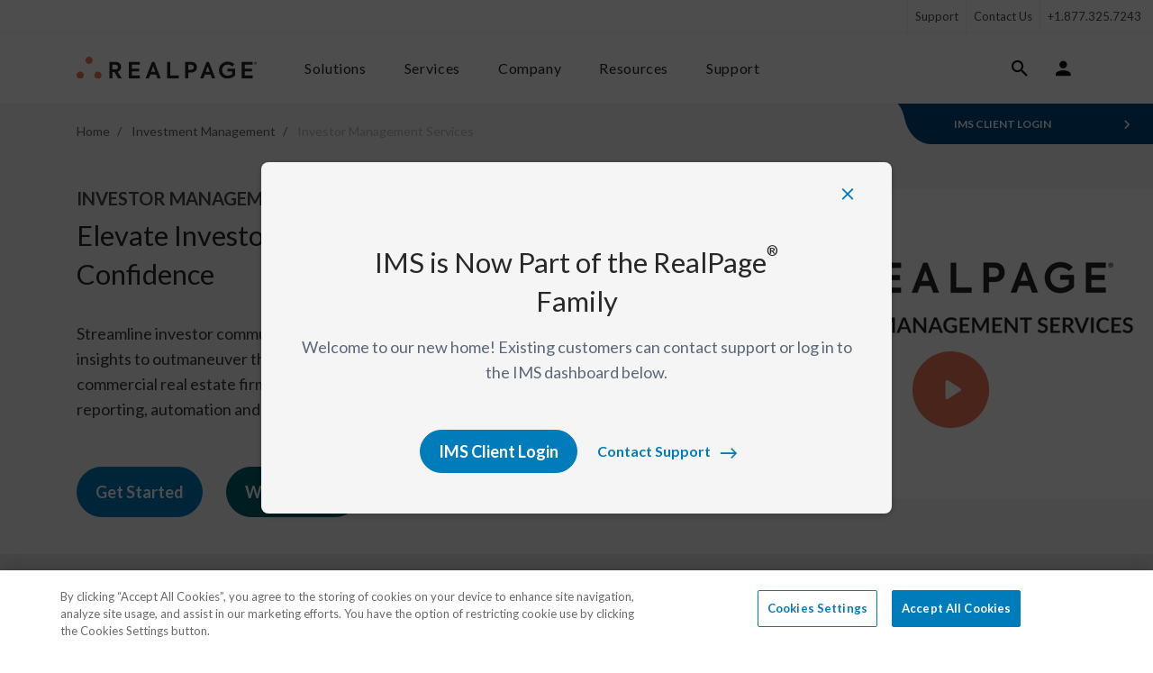

--- FILE ---
content_type: text/html; charset=UTF-8
request_url: https://www.realpage.com/investment-management/investor-management-services/?refdomain=imscre.com&utm_source=linkedin&utm_medium=social
body_size: 27691
content:
<!doctype html>
<html lang="en">
<head>
    <meta http-equiv="X-UA-Compatible" content="IE=edge,chrome=1">
    <title>Investor Management Services (IMS) | RealPage</title>
    <meta http-equiv="Content-Type" content="text/html;charset=UTF-8">
    <meta name="viewport" content="width=device-width, initial-scale=1, shrink-to-fit=no">
    <meta name="msvalidate.01" content="422174CE4ADD590AE828DA1D237B1BA7"/>
    <meta name="google-site-verification" content="X_KDgypERHuoVG0TOs2XGNHtXh9lsHk21v_18PcmW74"/>
    <meta name="description" content="Unlock the potential of your commercial and real estate investments with investor management services (IMS) to streamline operations, boost ROI, and more.">
    <link rel="shortcut icon" href="/favicon.ico"/>
    <link rel="apple-touch-icon" href="/apple-touch-icon.png">
    <meta name="apple-mobile-web-app-title" content="RealPage">
    <meta name="application-name" content="RealPage">
    <meta name="csrf-token" content="kTiN6Iz7TjQlVLrXkUMDW3VVaRNbrkyZ1edK2G8D">
                <link media="all" type="text/css" rel="stylesheet" href="https://www.realpage.com/dist/site/style/app.css?id=ef1f1b2f8522a7962dfb6b31ecce5ec5&amp;t=1768911736280">
                <link media="all" type="text/css" rel="stylesheet" href="https://www.realpage.com/dist/site/fonts/style.css?id=927c477f62876c5c2d755bf5665dc0a5&amp;t=1768911736280">
        <link rel="preconnect" href="https://ad.ipredictive.com">
    <link rel="preconnect" href="https://cnv.event.prod.bidr.io">
    <link rel="preconnect" href="https://adservice.google.com">
    <link rel="preconnect" href="https://googleads.g.doubleclick.net">
    <link rel="preconnect" href="https://www.google.com">
    <link rel="preconnect" href="https://www.googleadservices.com">
    <link rel="preconnect" href="https://9327458.fls.doubleclick.net">
    <link rel="preconnect" href="https://www.google-analytics.com">
    <link rel="preconnect" href="https://secure.quantserve.com">
    <link rel="preconnect" href="https://scout-cdn.salesloft.com">
    <link rel="preconnect" href="https://sb.scorecardresearch.com">
    <link rel="preconnect" href="https://rules.quantcount.com">
    <link rel="preconnect" href="https://connect.facebook.net">
    <link rel="preconnect" href="https://www.googleadservices.com">
    <link rel="preconnect" href="https://cache.vindicosuite.com">
    <link rel="preconnect" href="https://www.facebook.com">
    <link rel="preconnect" href="https://www.googletagmanager.com">
    <link rel="preconnect" href="https://pixel.sitescout.com">

    <link rel="stylesheet"
          href="https://fonts.googleapis.com/css2?family=Lato:ital,wght@0,400;0,700;1,400;1,700&display=swap">

    
    <!-- PageAttributes Start -->
    <script> var pageAttributes = {"vertical":"Investment Management","family":"Asset & Investment Management","solution":"Asset & Investment Management General"} </script>
    <!-- PageAttributes End -->
        <script>window.dataLayer = window.dataLayer || [];
        window.dataLayer.push({'content_group1': 'Data & Analytics'});</script>

            <script>
  window.dataLayer = window.dataLayer || [];
  function gtag(){dataLayer.push(arguments);}

  gtag("consent", "default", {
        ad_storage: "denied",
        analytics_storage: "denied",
        functionality_storage: "denied",
        personalization_storage: "denied",
        security_storage: "denied",
        ad_user_data: "denied",
        ad_personalization: "denied",
        wait_for_update: 1000
    });
</script>
<!-- Google Tag Manager -->
<script>(function(w,d,s,l,i){w[l]=w[l]||[];w[l].push({'gtm.start':
new Date().getTime(),event:'gtm.js'});var f=d.getElementsByTagName(s)[0],
j=d.createElement(s),dl=l!='dataLayer'?'&l='+l:'';j.async=true;j.src=
'https://www.googletagmanager.com/gtm.js?id='+i+dl;f.parentNode.insertBefore(j,f);
})(window,document,'script','dataLayer','GTM-MDKXBGH');</script>

<!-- End Google Tag Manager -->
    <style>
        .grecaptcha-badge { visibility: hidden; }
    </style>
    <script id="recaptcha-v3-script" src="https://www.google.com/recaptcha/api.js?render=6LdApjAsAAAAAFy2tSi-2kPBsZoN2oWsXfTWMePp" async defer></script>
    <script>
        window.recaptchaV3Promise = window.recaptchaV3Promise || new Promise((resolve, reject) => {
            const script = document.getElementById('recaptcha-v3-script');
            if (!script) {
                reject(new Error('reCAPTCHA v3 script missing'));
                return;
            }
            script.addEventListener('load', () => {
                if (window.grecaptcha) {
                    window.grecaptcha.ready(() => resolve(window.grecaptcha));
                } else {
                    reject(new Error('reCAPTCHA v3 failed to load'));
                }
            });
            script.addEventListener('error', () => reject(new Error('reCAPTCHA v3 failed to load')));
        });
    </script>
                    <script src="https://cdn.cookielaw.org/consent/0190b74b-4778-7bd2-bed1-1b3b533ed8d6/otSDKStub.js" integrity="sha384-62D4P8DS2mrlxhgsTuSxk5ua2o9pz+/fU+xmJdDqCBOLbN/ZznOHrhRK2atVkqU9" crossorigin="anonymous"  type="text/javascript" charset="UTF-8" data-domain-script="0190b74b-4778-7bd2-bed1-1b3b533ed8d6" ></script>
<script type="text/javascript">
    function OptanonWrapper() { }
</script>
                    <!-- Seo Start -->

    <link rel="canonical" href="https://www.realpage.com/investment-management/investor-management-services/">
    <meta property="og:locale" content="en_US">
    <meta property="og:type" content="article">
    <meta property="og:title" content="Investor Management Services (IMS)">
    <meta property="og:description" content="Unlock the potential of your commercial and real estate investments with investor management services (IMS) to streamline operations, boost ROI, and more.">
    <meta property="og:url" content="https://www.realpage.com/investment-management/investor-management-services/">
    <meta property="og:site_name" content="RealPage">

            <meta property="og:image" content="https://www.realpage.com/storage/files/pages/investment-management/images/2023/04/investor-management-services-hero.png">
        
    
    <meta name="twitter:card" content="summary_large_image">
    <meta name="twitter:description" content="Unlock the potential of your commercial and real estate investments with investor management services (IMS) to streamline operations, boost ROI, and more.">
    <meta name="twitter:title" content="Investor Management Services (IMS)">


    
                            <!-- Seo End -->

        </head>
<body>
    <!-- Google Tag Manager (noscript) -->
<noscript><iframe src="https://www.googletagmanager.com/ns.html?id=GTM-MDKXBGH"
height="0" width="0" style="display:none;visibility:hidden"></iframe></noscript>
<!-- End Google Tag Manager (noscript) -->

<div id="wrap" class="wrap  1">
        <header class="site-header" data-swiftype-index='false'>
    <a href="#content" class="sr-only sr-only-focusable">Skip to content</a>
    <nav class="navbar navbar-expand-lg navbar-light support-nav" data-body-overlay-fixed>
    <div class="collapse navbar-collapse">
        <ul class="navbar-nav left-links">

        </ul>
        <ul class="navbar-nav right-links">
                                                                                                                                                                                                                                                                                                                                                                                                    <li class="nav-item ">
                <a class="nav-link" href="/support/">Support</a>
            </li>


                            <li class="nav-item">
                    <a title="Contact Us"
                       href=""
                       data-contact-form="true"
                       class="nav-link"
                       data-modal-form-id="2"
                       data-cta="Contact Sales"
                       data-tier="Tier 1"
                       data-form-submit-endpoint="https://success.realpage.com/l/703303/2020-02-06/bscml"
                       data-form-wrapper-url="/html-includes/forms/contact-sales.html"
                       data-formmodal="FormModal"
                       data-popupbanner="PopUpBanner">Contact Us
                    </a>


                </li>
            
            <li class="nav-item">
                                    <a class="nav-link" href="tel:+1.877.325.7243">+1.877.325.7243</a>
                            </li>
        </ul>
    </div>
</nav>


    <nav class="navbar navbar-expand-xl navbar-light main-nav" id="main-navigation" data-main-navigation
     data-body-overlay-fixed>
    <div class="container container-xxl nav-container">
        <a class="navbar-brand" href="/">
            <img class="img-fluid" src="https://s.realpage.com//dist/site/static/logos/rp-logo-2022.svg" alt="RealPage Logo">
        </a>
        <div class="mobile-links order-5 order-lg-2">
            <button class=" btn bg-transparent nav-link" data-item-target="#login-tab-content" data-login-tab="true"><i
                    class="nav-icon icon-user"></i></button>
            <button class="nav-link btn btn-hamburger is-closed"
                    data-mobile-navigation-toggle=""
                    aria-controls="main-navigation-content"
                    aria-expanded="false"
                    aria-label="Toggle navigation">
                <span></span>
                <span></span>
                <span></span>
            </button>
        </div>

        <div class="navbar-collapse" id="main-navigation-content">
            <div class="nav-inner">

                <div data-secondary-mobile-links class="d-xl-none order-4 secondary-links">
                    <hr>
                    <ul class="navbar-nav ">
                        <li class="nav-item">
                            <a href="/blog/" class="nav-link">Blog</a>
                        </li>
                        <li class="nav-item">
                            <a href="/careers/" class="nav-link">Careers</a>
                        </li>
                        <li class="nav-item">
                            <a href="/support/" class="nav-link">Support</a>
                        </li>
                    </ul>
                    <div class="d-flex flex-column mt-5">

                        <a
                            class="btn btn-primary mb-3 d-block"
                            data-contact-form="true"
                            data-modal-form-id="2"
                            data-cta="Contact Sales"
                            data-tier="Tier 1"
                            data-form-submit-endpoint="https://success.realpage.com/l/703303/2020-02-06/bscml"
                            data-form-wrapper-url="/html-includes/forms/contact-sales.html"
                            data-formmodal="FormModal"
                            data-popupbanner="PopUpBanner">
                            Contact Sales
                        </a>
                        <a class="btn btn-outline-primary" href="tel:+1-877-325-7066">+1-877-325-7066</a>
                    </div>

                </div>

                <ul class="navbar-nav left-links order-1 order-xl-0" data-tab-wrapper>
                    <li class="nav-item ">
                        <button type="button" class="btn nav-link " data-rp-marker-target
                                data-item-target="#solutions-tab-content">Solutions
                        </button>
                        <div class="navigation-tab" id="solutions-tab-content">
    <button class="btn btn-back" data-mobile-back-button>
        <i class="icon-arrow-left"></i>
        Back
    </button>

    <div class="container container-xxl">
        <button data-close-button class="btn close-button">
            <i class="icon-close"></i>
        </button>
        <div class="row mobile-nav-row scrollable-row">
            <div class="col-xl-3 first-column">
                <h5 class="nav-list-title d-none d-lg-block">
            solutions
        </h5>
        <ul class="nav-list">
                            <li class="nav-list-item">
                    <a
                        class="btn btn-link nav-list-button"
                                                data-hidden-content-sibling="first-column"
                        data-hidden-content-target="solutions-by-need"
                    >
                        By Need
                    </a>
                </li>
                            <li class="nav-list-item">
                    <a
                        class="btn btn-link nav-list-button"
                                                data-hidden-content-sibling="first-column"
                        data-hidden-content-target="solutions-by-market"
                    >
                        By Market
                    </a>
                </li>
                            <li class="nav-list-item">
                    <a
                        class="btn btn-link nav-list-button"
                                                data-hidden-content-sibling="first-column"
                        data-hidden-content-target="solutions-by-platform"
                    >
                        By Platform
                    </a>
                </li>
                    </ul>
                    <hr class="list-separator">
            <ul class="nav-list">
                                    <li class="nav-list-item">
                        <a
                            class="btn btn-link nav-list-button"
                                                        data-hidden-content-sibling="first-column"
                            data-hidden-content-target="solutions-solutions-a-z"
                        >
                            Solutions A-Z
                        </a>
                    </li>
                                    <li class="nav-list-item">
                        <a
                            class="btn btn-link nav-list-button"
                                                        data-hidden-content-sibling="first-column"
                            data-hidden-content-target="solutions-featured-pages"
                        >
                            Featured Pages
                        </a>
                    </li>
                            </ul>
            </div>
            <div class="col-xl-3 second-column">
                <div class="nav-hidden-content" id="solutions-by-need">
    <h5 class="nav-list-title">needs</h5>
            <ul class="nav-list">
                            <li class="nav-list-item">
                    <a href="https://www.realpage.com/apartment-marketing/marketing/" view="site.elements.navigation.sub-components.descriptions.solutions.need.marketing" title="Marketing &amp; Advertising" class="nav-list-button" data-hidden-content-sibling="second-section" data-hidden-content-target="solutions-by-need-apartment-marketingmarketing">Marketing & Advertising</a>

                </li>
                            <li class="nav-list-item">
                    <a href="https://www.realpage.com/apartment-marketing/leasing/" view="site.elements.navigation.sub-components.descriptions.solutions.need.leasing" title="Leasing &amp; Lead Management" class="nav-list-button" data-hidden-content-sibling="second-section" data-hidden-content-target="solutions-by-need-apartment-marketingleasing">Leasing & Lead Management</a>

                </li>
                            <li class="nav-list-item">
                    <a href="https://www.realpage.com/apartment-marketing/resident-experience/" view="site.elements.navigation.sub-components.descriptions.solutions.need.resident-experience" title="Resident Experience" class="nav-list-button" data-hidden-content-sibling="second-section" data-hidden-content-target="solutions-by-need-apartment-marketingresident-experience">Resident Experience</a>

                </li>
                            <li class="nav-list-item">
                    <a href="https://www.realpage.com/smart-building/" view="site.elements.navigation.sub-components.descriptions.solutions.need.smart-building" title="Smart Building" class="nav-list-button" data-hidden-content-sibling="second-section" data-hidden-content-target="solutions-by-need-smart-building">Smart Building</a>

                </li>
                            <li class="nav-list-item">
                    <a href="https://www.realpage.com/property-management-software/" view="site.elements.navigation.sub-components.descriptions.solutions.need.property-management" title="Property Management" class="nav-list-button" data-hidden-content-sibling="second-section" data-hidden-content-target="solutions-by-need-property-management-software">Property Management</a>

                </li>
                            <li class="nav-list-item">
                    <a href="https://www.realpage.com/property-management-software/accounting-software/" view="site.elements.navigation.sub-components.descriptions.solutions.need.financial" title="Financial &amp; Accounting" class="nav-list-button" data-hidden-content-sibling="second-section" data-hidden-content-target="solutions-by-need-property-management-softwareaccounting-software">Financial & Accounting</a>

                </li>
                            <li class="nav-list-item">
                    <a href="https://www.realpage.com/source-to-pay/" view="site.elements.navigation.sub-components.descriptions.solutions.need.spend-management" title="Spend &amp; Vendor Management" class="nav-list-button" data-hidden-content-sibling="second-section" data-hidden-content-target="solutions-by-need-source-to-pay">Spend & Vendor Management</a>

                </li>
                            <li class="nav-list-item">
                    <a href="https://www.realpage.com/utility-management/" view="site.elements.navigation.sub-components.descriptions.solutions.need.utility-management" title="Utility &amp; Sustainability" class="nav-list-button" data-hidden-content-sibling="second-section" data-hidden-content-target="solutions-by-need-utility-management">Utility & Sustainability</a>

                </li>
                            <li class="nav-list-item">
                    <a href="https://www.realpage.com/insights-analytics/" view="site.elements.navigation.sub-components.descriptions.solutions.need.data-analytics" title="Insights &amp; Analytics" class="nav-list-button" data-hidden-content-sibling="second-section" data-hidden-content-target="solutions-by-need-insights-analytics">Insights & Analytics</a>

                </li>
                            <li class="nav-list-item">
                    <a href="https://www.realpage.com/investment-management/" view="site.elements.navigation.sub-components.descriptions.solutions.need.investment-management" title="Investment &amp; Asset Management" class="nav-list-button" data-hidden-content-sibling="second-section" data-hidden-content-target="solutions-by-need-investment-management">Investment & Asset Management</a>

                </li>
                    </ul>
    </div>
                    <div class="nav-hidden-content" id="solutions-by-market">
    <h5 class="nav-list-title">markets</h5>
            <ul class="nav-list">
                            <li class="nav-list-item">
                    <a href="https://www.realpage.com/multifamily/" view="site.elements.navigation.sub-components.descriptions.solutions.market.multifamily" title="Multifamily Housing" class="nav-list-button" data-hidden-content-sibling="second-section" data-hidden-content-target="solutions-by-market-multifamily">Multifamily Housing</a>

                </li>
                            <li class="nav-list-item">
                    <a href="https://www.realpage.com/affordable/" view="site.elements.navigation.sub-components.descriptions.solutions.market.affordable" title="Affordable Housing" class="nav-list-button" data-hidden-content-sibling="second-section" data-hidden-content-target="solutions-by-market-affordable">Affordable Housing</a>

                </li>
                            <li class="nav-list-item">
                    <a href="https://www.realpage.com/commercial/" view="site.elements.navigation.sub-components.descriptions.solutions.market.commercial" title="Commercial Real Estate" class="nav-list-button" data-hidden-content-sibling="second-section" data-hidden-content-target="solutions-by-market-commercial">Commercial Real Estate</a>

                </li>
                            <li class="nav-list-item">
                    <a href="https://www.realpage.com/community-associations/" view="site.elements.navigation.sub-components.descriptions.solutions.market.community-associations" title="Community Associations (HOA/COA)" class="nav-list-button" data-hidden-content-sibling="second-section" data-hidden-content-target="solutions-by-market-community-associations">Community Associations (HOA/COA)</a>

                </li>
                            <li class="nav-list-item">
                    <a href="https://www.realpage.com/institutional/" view="site.elements.navigation.sub-components.descriptions.solutions.market.institutional" title="Institutional" class="nav-list-button" data-hidden-content-sibling="second-section" data-hidden-content-target="solutions-by-market-institutional">Institutional</a>

                </li>
                            <li class="nav-list-item">
                    <a href="https://www.realpage.com/military/" view="site.elements.navigation.sub-components.descriptions.solutions.market.military" title="Military Housing" class="nav-list-button" data-hidden-content-sibling="second-section" data-hidden-content-target="solutions-by-market-military">Military Housing</a>

                </li>
                            <li class="nav-list-item">
                    <a href="https://www.realpage.com/mixed-portfolios/" view="site.elements.navigation.sub-components.descriptions.solutions.market.mixed-use-portfolios" title="Mixed Use Portfolios" class="nav-list-button" data-hidden-content-sibling="second-section" data-hidden-content-target="solutions-by-market-mixed-portfolios">Mixed Use Portfolios</a>

                </li>
                            <li class="nav-list-item">
                    <a href="https://www.realpage.com/senior/" view="site.elements.navigation.sub-components.descriptions.solutions.market.senior" title="Senior Living" class="nav-list-button" data-hidden-content-sibling="second-section" data-hidden-content-target="solutions-by-market-senior">Senior Living</a>

                </li>
                            <li class="nav-list-item">
                    <a href="https://www.realpage.com/single-family/" view="site.elements.navigation.sub-components.descriptions.solutions.market.single-family" title="Single Family Housing" class="nav-list-button" data-hidden-content-sibling="second-section" data-hidden-content-target="solutions-by-market-single-family">Single Family Housing</a>

                </li>
                            <li class="nav-list-item">
                    <a href="https://www.realpage.com/essentials/" view="site.elements.navigation.sub-components.descriptions.solutions.market.small-portfolios-independents" title="Small Portfolios &amp; Independents" class="nav-list-button" data-hidden-content-sibling="second-section" data-hidden-content-target="solutions-by-market-essentials">Small Portfolios & Independents</a>

                </li>
                            <li class="nav-list-item">
                    <a href="https://www.realpage.com/self-storage-marketing/" view="site.elements.navigation.sub-components.descriptions.solutions.market.storage-facilities" title="Storage Facilities" class="nav-list-button" data-hidden-content-sibling="second-section" data-hidden-content-target="solutions-by-market-self-storage-marketing">Storage Facilities</a>

                </li>
                            <li class="nav-list-item">
                    <a href="https://www.realpage.com/student/" view="site.elements.navigation.sub-components.descriptions.solutions.market.student" title="Student Housing" class="nav-list-button" data-hidden-content-sibling="second-section" data-hidden-content-target="solutions-by-market-student">Student Housing</a>

                </li>
                    </ul>
    </div>
                    <div class="nav-hidden-content" id="solutions-by-platform">
    <h5 class="nav-list-title">platforms</h5>
            <ul class="nav-list">
                            <li class="nav-list-item">
                    <a href="https://www.realpage.com/platforms/demand-operations/" view="site.elements.navigation.sub-components.descriptions.solutions.suite.demand-operations" title="Demand Operations" class="nav-list-button" data-hidden-content-sibling="second-section" data-hidden-content-target="solutions-by-platform-platformsdemand-operations">Demand Operations</a>

                </li>
                            <li class="nav-list-item">
                    <a href="https://www.realpage.com/platforms/front-office/" view="site.elements.navigation.sub-components.descriptions.solutions.suite.front-office" title="Front Office" class="nav-list-button" data-hidden-content-sibling="second-section" data-hidden-content-target="solutions-by-platform-platformsfront-office">Front Office</a>

                </li>
                            <li class="nav-list-item">
                    <a href="https://www.realpage.com/apartment-marketing/resident-experience/" view="site.elements.navigation.sub-components.descriptions.solutions.suite.resident-experience" title="Resident Experience" class="nav-list-button" data-hidden-content-sibling="second-section" data-hidden-content-target="solutions-by-platform-apartment-marketingresident-experience">Resident Experience</a>

                </li>
                            <li class="nav-list-item">
                    <a href="https://www.realpage.com/property-management-software/" view="site.elements.navigation.sub-components.descriptions.solutions.suite.property-operations" title="Property Operations" class="nav-list-button" data-hidden-content-sibling="second-section" data-hidden-content-target="solutions-by-platform-property-management-software">Property Operations</a>

                </li>
                            <li class="nav-list-item">
                    <a href="https://www.realpage.com/source-to-pay/" view="site.elements.navigation.sub-components.descriptions.solutions.suite.source-to-pay" title="Source to Pay" class="nav-list-button" data-hidden-content-sibling="second-section" data-hidden-content-target="solutions-by-platform-source-to-pay">Source to Pay</a>

                </li>
                            <li class="nav-list-item">
                    <a href="https://www.realpage.com/smart-sustainable-solutions/" view="site.elements.navigation.sub-components.descriptions.solutions.suite.sustainability" title="Sustainability &amp; Energy" class="nav-list-button" data-hidden-content-sibling="second-section" data-hidden-content-target="solutions-by-platform-smart-sustainable-solutions">Sustainability & Energy</a>

                </li>
                            <li class="nav-list-item">
                    <a href="https://www.realpage.com/utility-management/" view="site.elements.navigation.sub-components.descriptions.solutions.need.utility-management" title="Utility Management" class="nav-list-button" data-hidden-content-sibling="second-section" data-hidden-content-target="solutions-by-platform-utility-management">Utility Management</a>

                </li>
                            <li class="nav-list-item">
                    <a href="https://www.realpage.com/insights-analytics/" view="site.elements.navigation.sub-components.descriptions.solutions.need.data-analytics" title="Insights &amp; Analytics" class="nav-list-button" data-hidden-content-sibling="second-section" data-hidden-content-target="solutions-by-platform-insights-analytics">Insights & Analytics</a>

                </li>
                    </ul>
    </div>
                                            <div class="nav-hidden-content" id="solutions-solutions-a-z">
    <h5 class="nav-list-title">products a-z</h5>
            <div class="swiper swiper-vertical " >

            <ul class="nav-list swiper-wrapper">
                                         <li class="nav-list-item swiper-slide">
                        <a href="https://www.realpage.com/property-management-software/accounting-software/" label="Learn More" class="nav-list-button" data-hidden-content-sibling="second-section" data-hidden-content-target="solutions-solutions-a-z-property-management-softwareaccounting-software">Accounting Software</a>

                    </li>
                                         <li class="nav-list-item swiper-slide">
                        <a href="https://www.realpage.com/apartment-marketing/crm/ai-virtual-agent/" label="Learn More" class="nav-list-button" data-hidden-content-sibling="second-section" data-hidden-content-target="solutions-solutions-a-z-apartment-marketingcrmai-virtual-agent">AI Leasing Agent</a>

                    </li>
                                         <li class="nav-list-item swiper-slide">
                        <a href="https://www.realpage.com/insights-analytics/revenue-management/" label="Learn More" class="nav-list-button" data-hidden-content-sibling="second-section" data-hidden-content-target="solutions-solutions-a-z-insights-analyticsrevenue-management">AI Revenue Management</a>

                    </li>
                                         <li class="nav-list-item swiper-slide">
                        <a href="https://www.realpage.com/apartment-marketing/resident-screening/ai-screening/" label="Learn More" class="nav-list-button" data-hidden-content-sibling="second-section" data-hidden-content-target="solutions-solutions-a-z-apartment-marketingresident-screeningai-screening">AI Screening</a>

                    </li>
                                         <li class="nav-list-item swiper-slide">
                        <a href="https://www.realpage.com/apartment-marketing/crm/apartment-tours/" label="Learn More" class="nav-list-button" data-hidden-content-sibling="second-section" data-hidden-content-target="solutions-solutions-a-z-apartment-marketingcrmapartment-tours">Apartment Tours</a>

                    </li>
                                         <li class="nav-list-item swiper-slide">
                        <a href="https://www.realpage.com/investment-management/aim/" label="Learn More" class="nav-list-button" data-hidden-content-sibling="second-section" data-hidden-content-target="solutions-solutions-a-z-investment-managementaim">Asset Investment Management</a>

                    </li>
                                         <li class="nav-list-item swiper-slide">
                        <a href="https://www.realpage.com/insights-analytics/benchmarking/" label="Learn More" class="nav-list-button" data-hidden-content-sibling="second-section" data-hidden-content-target="solutions-solutions-a-z-insights-analyticsbenchmarking">Benchmarking</a>

                    </li>
                                         <li class="nav-list-item swiper-slide">
                        <a href="https://www.realpage.com/property-management-software/budgeting/" label="Learn More" class="nav-list-button" data-hidden-content-sibling="second-section" data-hidden-content-target="solutions-solutions-a-z-property-management-softwarebudgeting">Budgeting</a>

                    </li>
                                         <li class="nav-list-item swiper-slide">
                        <a href="https://www.realpage.com/insights-analytics/business-intelligence/" label="Learn More" class="nav-list-button" data-hidden-content-sibling="second-section" data-hidden-content-target="solutions-solutions-a-z-insights-analyticsbusiness-intelligence">Business Intelligence</a>

                    </li>
                                         <li class="nav-list-item swiper-slide">
                        <a href="https://www.realpage.com/apartment-marketing/crm/call-intelligence/" label="Learn More" class="nav-list-button" data-hidden-content-sibling="second-section" data-hidden-content-target="solutions-solutions-a-z-apartment-marketingcrmcall-intelligence">Call Intelligence</a>

                    </li>
                                         <li class="nav-list-item swiper-slide">
                        <a href="https://www.realpage.com/contact-center/" label="Learn More" class="nav-list-button" data-hidden-content-sibling="second-section" data-hidden-content-target="solutions-solutions-a-z-contact-center">Contact Center</a>

                    </li>
                                         <li class="nav-list-item swiper-slide">
                        <a href="https://www.realpage.com/investment-management/data-management-services/" label="Learn More" class="nav-list-button" data-hidden-content-sibling="second-section" data-hidden-content-target="solutions-solutions-a-z-investment-managementdata-management-services">Data Management Services</a>

                    </li>
                                         <li class="nav-list-item swiper-slide">
                        <a href="https://www.realpage.com/resident-services/security-deposit-alternatives/" label="Learn More" class="nav-list-button" data-hidden-content-sibling="second-section" data-hidden-content-target="solutions-solutions-a-z-resident-servicessecurity-deposit-alternatives">Deposit Alternatives</a>

                    </li>
                                         <li class="nav-list-item swiper-slide">
                        <a href="https://www.realpage.com/property-management-software/digital-disbursements/" label="Learn More" class="nav-list-button" data-hidden-content-sibling="second-section" data-hidden-content-target="solutions-solutions-a-z-property-management-softwaredigital-disbursements">Digital Disbursements</a>

                    </li>
                                         <li class="nav-list-item swiper-slide">
                        <a href="https://www.realpage.com/property-management-software/document-management/" label="Learn More" class="nav-list-button" data-hidden-content-sibling="second-section" data-hidden-content-target="solutions-solutions-a-z-property-management-softwaredocument-management">Document Management</a>

                    </li>
                                         <li class="nav-list-item swiper-slide">
                        <a href="https://www.realpage.com/sustainability-services/energy-management/" label="Learn More" class="nav-list-button" data-hidden-content-sibling="second-section" data-hidden-content-target="solutions-solutions-a-z-sustainability-servicesenergy-management">Energy Management</a>

                    </li>
                                         <li class="nav-list-item swiper-slide">
                        <a href="https://www.realpage.com/vendor-management/esupply-gpo/" label="Learn More" class="nav-list-button" data-hidden-content-sibling="second-section" data-hidden-content-target="solutions-solutions-a-z-vendor-managementesupply-gpo">eSupply GPO</a>

                    </li>
                                         <li class="nav-list-item swiper-slide">
                        <a href="https://www.realpage.com/property-management-software/maintenance-management/" label="Learn More" class="nav-list-button" data-hidden-content-sibling="second-section" data-hidden-content-target="solutions-solutions-a-z-property-management-softwaremaintenance-management">Facilities Management</a>

                    </li>
                                         <li class="nav-list-item swiper-slide">
                        <a href="https://www.realpage.com/platforms/front-office/" label="Learn More" class="nav-list-button" data-hidden-content-sibling="second-section" data-hidden-content-target="solutions-solutions-a-z-platformsfront-office">Front Office</a>

                    </li>
                                         <li class="nav-list-item swiper-slide">
                        <a href="https://www.realpage.com/apartment-marketing/g5-marketing-solutions/" label="Learn More" class="nav-list-button" data-hidden-content-sibling="second-section" data-hidden-content-target="solutions-solutions-a-z-apartment-marketingg5-marketing-solutions">G5 Marketing</a>

                    </li>
                                         <li class="nav-list-item swiper-slide">
                        <a href="https://www.realpage.com/insights-analytics/" label="Learn More" class="nav-list-button" data-hidden-content-sibling="second-section" data-hidden-content-target="solutions-solutions-a-z-insights-analytics">Insights &amp; Analytics</a>

                    </li>
                                         <li class="nav-list-item swiper-slide">
                        <a href="https://www.realpage.com/insurance/" label="Learn More" class="nav-list-button" data-hidden-content-sibling="second-section" data-hidden-content-target="solutions-solutions-a-z-insurance">Insurance</a>

                    </li>
                                         <li class="nav-list-item swiper-slide">
                        <a href="https://www.realpage.com/real-estate-investment-accounting-software/" label="Learn More" class="nav-list-button" data-hidden-content-sibling="second-section" data-hidden-content-target="solutions-solutions-a-z-real-estate-investment-accounting-software">Investment Accounting</a>

                    </li>
                                         <li class="nav-list-item swiper-slide">
                        <a href="https://www.realpage.com/investment-management/" label="Learn More" class="nav-list-button" data-hidden-content-sibling="second-section" data-hidden-content-target="solutions-solutions-a-z-investment-management">Investment Management</a>

                    </li>
                                         <li class="nav-list-item swiper-slide">
                        <a href="https://www.realpage.com/investment-management/investor-management-services/" label="Learn More" class="nav-list-button" data-hidden-content-sibling="second-section" data-hidden-content-target="solutions-solutions-a-z-investment-managementinvestor-management-services">Investor Management Services</a>

                    </li>
                                         <li class="nav-list-item swiper-slide">
                        <a href="https://www.realpage.com/apartment-marketing/crm/" label="Learn More" class="nav-list-button" data-hidden-content-sibling="second-section" data-hidden-content-target="solutions-solutions-a-z-apartment-marketingcrm">Knock CRM</a>

                    </li>
                                         <li class="nav-list-item swiper-slide">
                        <a href="https://www.realpage.com/property-management-software/learning-management-system/" label="Learn More" class="nav-list-button" data-hidden-content-sibling="second-section" data-hidden-content-target="solutions-solutions-a-z-property-management-softwarelearning-management-system">Learning Management</a>

                    </li>
                                         <li class="nav-list-item swiper-slide">
                        <a href="https://www.realpage.com/apartment-marketing/leasing/" label="Learn More" class="nav-list-button" data-hidden-content-sibling="second-section" data-hidden-content-target="solutions-solutions-a-z-apartment-marketingleasing">Leasing</a>

                    </li>
                                         <li class="nav-list-item swiper-slide">
                        <a href="https://www.realpage.com/resident-portal/" label="Learn More" class="nav-list-button" data-hidden-content-sibling="second-section" data-hidden-content-target="solutions-solutions-a-z-resident-portal">LOFT Resident Portal</a>

                    </li>
                                         <li class="nav-list-item swiper-slide">
                        <a href="https://www.realpage.com/resident-portal/loyalty-rewards/" label="Learn More" class="nav-list-button" data-hidden-content-sibling="second-section" data-hidden-content-target="solutions-solutions-a-z-resident-portalloyalty-rewards">Loyalty Rewards</a>

                    </li>
                                         <li class="nav-list-item swiper-slide">
                        <a href="https://www.realpage.com/lp/lumina-ai-workforce/" label="Learn More" class="nav-list-button" data-hidden-content-sibling="second-section" data-hidden-content-target="solutions-solutions-a-z-lplumina-ai-workforce">Lumina AI Workforce</a>

                    </li>
                                         <li class="nav-list-item swiper-slide">
                        <a href="https://www.realpage.com/insights-analytics/market-analytics/" label="Learn More" class="nav-list-button" data-hidden-content-sibling="second-section" data-hidden-content-target="solutions-solutions-a-z-insights-analyticsmarket-analytics">Market Analytics</a>

                    </li>
                                         <li class="nav-list-item swiper-slide">
                        <a href="https://www.realpage.com/apartment-marketing/marketing/" label="Learn More" class="nav-list-button" data-hidden-content-sibling="second-section" data-hidden-content-target="solutions-solutions-a-z-apartment-marketingmarketing">Marketing</a>

                    </li>
                                         <li class="nav-list-item swiper-slide">
                        <a href="https://www.realpage.com/apartment-marketing/online-leasing/" label="Learn More" class="nav-list-button" data-hidden-content-sibling="second-section" data-hidden-content-target="solutions-solutions-a-z-apartment-marketingonline-leasing">Online Leasing</a>

                    </li>
                                         <li class="nav-list-item swiper-slide">
                        <a href="https://www.realpage.com/online-payments/" label="Learn More" class="nav-list-button" data-hidden-content-sibling="second-section" data-hidden-content-target="solutions-solutions-a-z-online-payments">Payments</a>

                    </li>
                                         <li class="nav-list-item swiper-slide">
                        <a href="https://www.realpage.com/apartment-marketing/prequalification/" label="Learn More" class="nav-list-button" data-hidden-content-sibling="second-section" data-hidden-content-target="solutions-solutions-a-z-apartment-marketingprequalification">Prequalification</a>

                    </li>
                                         <li class="nav-list-item swiper-slide">
                        <a href="https://www.realpage.com/expense-management/procurement-suite/" label="Learn More" class="nav-list-button" data-hidden-content-sibling="second-section" data-hidden-content-target="solutions-solutions-a-z-expense-managementprocurement-suite">Procurement Suite</a>

                    </li>
                                         <li class="nav-list-item swiper-slide">
                        <a href="https://www.realpage.com/property-management-software/" label="Learn More" class="nav-list-button" data-hidden-content-sibling="second-section" data-hidden-content-target="solutions-solutions-a-z-property-management-software">Property Management</a>

                    </li>
                                         <li class="nav-list-item swiper-slide">
                        <a href="https://www.realpage.com/exchange/" label="Learn More" class="nav-list-button" data-hidden-content-sibling="second-section" data-hidden-content-target="solutions-solutions-a-z-exchange">RealPage Exchange (RPX)</a>

                    </li>
                                         <li class="nav-list-item swiper-slide">
                        <a href="https://www.realpage.com/renters-insurance/" label="Learn More" class="nav-list-button" data-hidden-content-sibling="second-section" data-hidden-content-target="solutions-solutions-a-z-renters-insurance">Renters Insurance</a>

                    </li>
                                         <li class="nav-list-item swiper-slide">
                        <a href="https://www.realpage.com/apartment-marketing/rent-reporting/" label="Learn More" class="nav-list-button" data-hidden-content-sibling="second-section" data-hidden-content-target="solutions-solutions-a-z-apartment-marketingrent-reporting">Rent Reporting</a>

                    </li>
                                         <li class="nav-list-item swiper-slide">
                        <a href="https://www.realpage.com/apartment-marketing/reputation-management/" label="Learn More" class="nav-list-button" data-hidden-content-sibling="second-section" data-hidden-content-target="solutions-solutions-a-z-apartment-marketingreputation-management">Reputation Management</a>

                    </li>
                                         <li class="nav-list-item swiper-slide">
                        <a href="https://www.realpage.com/apartment-marketing/resident-experience/" label="Learn More" class="nav-list-button" data-hidden-content-sibling="second-section" data-hidden-content-target="solutions-solutions-a-z-apartment-marketingresident-experience">Resident Experience</a>

                    </li>
                                         <li class="nav-list-item swiper-slide">
                        <a href="https://www.realpage.com/apartment-marketing/resident-screening/" label="Learn More" class="nav-list-button" data-hidden-content-sibling="second-section" data-hidden-content-target="solutions-solutions-a-z-apartment-marketingresident-screening">Resident Screening</a>

                    </li>
                                         <li class="nav-list-item swiper-slide">
                        <a href="https://www.realpage.com/smart-building/apartments/" label="Learn More" class="nav-list-button" data-hidden-content-sibling="second-section" data-hidden-content-target="solutions-solutions-a-z-smart-buildingapartments">Smart Apartments</a>

                    </li>
                                         <li class="nav-list-item swiper-slide">
                        <a href="https://www.realpage.com/smart-building/" label="Learn More" class="nav-list-button" data-hidden-content-sibling="second-section" data-hidden-content-target="solutions-solutions-a-z-smart-building">Smart Building</a>

                    </li>
                                         <li class="nav-list-item swiper-slide">
                        <a href="https://www.realpage.com/apartment-marketing/marketing/smart-digital-advertising/" label="Learn More" class="nav-list-button" data-hidden-content-sibling="second-section" data-hidden-content-target="solutions-solutions-a-z-apartment-marketingmarketingsmart-digital-advertising">Smart Digital Advertising</a>

                    </li>
                                         <li class="nav-list-item swiper-slide">
                        <a href="https://www.realpage.com/waste-management-solution/" label="Learn More" class="nav-list-button" data-hidden-content-sibling="second-section" data-hidden-content-target="solutions-solutions-a-z-waste-management-solution">Smart Waste Management</a>

                    </li>
                                         <li class="nav-list-item swiper-slide">
                        <a href="https://www.realpage.com/smart-water-management/" label="Learn More" class="nav-list-button" data-hidden-content-sibling="second-section" data-hidden-content-target="solutions-solutions-a-z-smart-water-management">Smart Water Management</a>

                    </li>
                                         <li class="nav-list-item swiper-slide">
                        <a href="https://www.realpage.com/smart-building/wi-fi/" label="Learn More" class="nav-list-button" data-hidden-content-sibling="second-section" data-hidden-content-target="solutions-solutions-a-z-smart-buildingwi-fi">Smart WiFi</a>

                    </li>
                                         <li class="nav-list-item swiper-slide">
                        <a href="https://www.realpage.com/spend-management/" label="Learn More" class="nav-list-button" data-hidden-content-sibling="second-section" data-hidden-content-target="solutions-solutions-a-z-spend-management">Spend Management</a>

                    </li>
                                         <li class="nav-list-item swiper-slide">
                        <a href="https://www.realpage.com/sustainability-services/" label="Learn More" class="nav-list-button" data-hidden-content-sibling="second-section" data-hidden-content-target="solutions-solutions-a-z-sustainability-services">Sustainability Services</a>

                    </li>
                                         <li class="nav-list-item swiper-slide">
                        <a href="https://www.realpage.com/utility-management/billing/" label="Learn More" class="nav-list-button" data-hidden-content-sibling="second-section" data-hidden-content-target="solutions-solutions-a-z-utility-managementbilling">Utility Billing</a>

                    </li>
                                         <li class="nav-list-item swiper-slide">
                        <a href="https://www.realpage.com/utility-management/expense-management/" label="Learn More" class="nav-list-button" data-hidden-content-sibling="second-section" data-hidden-content-target="solutions-solutions-a-z-utility-managementexpense-management">Utility Expense Management</a>

                    </li>
                                         <li class="nav-list-item swiper-slide">
                        <a href="https://www.realpage.com/utility-management/" label="Learn More" class="nav-list-button" data-hidden-content-sibling="second-section" data-hidden-content-target="solutions-solutions-a-z-utility-management">Utility Management</a>

                    </li>
                                         <li class="nav-list-item swiper-slide">
                        <a href="https://www.realpage.com/utility-management/submetering/" label="Learn More" class="nav-list-button" data-hidden-content-sibling="second-section" data-hidden-content-target="solutions-solutions-a-z-utility-managementsubmetering">Utility Submetering</a>

                    </li>
                                         <li class="nav-list-item swiper-slide">
                        <a href="https://www.realpage.com/vendor-credentialing/" label="Learn More" class="nav-list-button" data-hidden-content-sibling="second-section" data-hidden-content-target="solutions-solutions-a-z-vendor-credentialing">Vendor Credentialing</a>

                    </li>
                                         <li class="nav-list-item swiper-slide">
                        <a href="https://www.realpage.com/vendor-management/" label="Learn More" class="nav-list-button" data-hidden-content-sibling="second-section" data-hidden-content-target="solutions-solutions-a-z-vendor-management">Vendor Management</a>

                    </li>
                                         <li class="nav-list-item swiper-slide">
                        <a href="https://www.realpage.com/vendor-marketplace/" label="Learn More" class="nav-list-button" data-hidden-content-sibling="second-section" data-hidden-content-target="solutions-solutions-a-z-vendor-marketplace">Vendor Marketplace</a>

                    </li>
                                         <li class="nav-list-item swiper-slide">
                        <a href="https://www.realpage.com/vendor-payments/" label="Learn More" class="nav-list-button" data-hidden-content-sibling="second-section" data-hidden-content-target="solutions-solutions-a-z-vendor-payments">Vendor Payments</a>

                    </li>
                                         <li class="nav-list-item swiper-slide">
                        <a href="https://www.realpage.com/apartment-marketing/website-design/" label="Learn More" class="nav-list-button" data-hidden-content-sibling="second-section" data-hidden-content-target="solutions-solutions-a-z-apartment-marketingwebsite-design">Websites</a>

                    </li>
                            </ul>
            <div class="swiper-scrollbar"></div>
        </div>

    </div>
                            <div class="nav-hidden-content" id="solutions-featured-pages">
    <h5 class="nav-list-title">featured products</h5>
            <ul class="nav-list">
                            <li class="nav-list-item">
                    <a href="https://www.realpage.com/property-management-software/" label="Learn More" title="Property Management Software" class="nav-list-button" data-hidden-content-sibling="second-section" data-hidden-content-target="solutions-featured-pages-property-management-software">Property Management Software</a>

                </li>
                            <li class="nav-list-item">
                    <a href="https://www.realpage.com/resident-portal/" label="Learn More" title="LOFT Resident Portal" class="nav-list-button" data-hidden-content-sibling="second-section" data-hidden-content-target="solutions-featured-pages-resident-portal">LOFT Resident Portal</a>

                </li>
                            <li class="nav-list-item">
                    <a href="https://www.realpage.com/lp/lumina-ai-workforce/" label="Learn More" title="Lumina AI Workforce" class="nav-list-button" data-hidden-content-sibling="second-section" data-hidden-content-target="solutions-featured-pages-lplumina-ai-workforce">Lumina AI Workforce</a>

                </li>
                            <li class="nav-list-item">
                    <a href="https://www.realpage.com/apartment-marketing/crm/" label="Learn More" title="Knock CRM" class="nav-list-button" data-hidden-content-sibling="second-section" data-hidden-content-target="solutions-featured-pages-apartment-marketingcrm">Knock CRM</a>

                </li>
                            <li class="nav-list-item">
                    <a href="https://www.realpage.com/apartment-marketing/g5-marketing-solutions/" label="Learn More" title="G5 Marketing" class="nav-list-button" data-hidden-content-sibling="second-section" data-hidden-content-target="solutions-featured-pages-apartment-marketingg5-marketing-solutions">G5 Marketing</a>

                </li>
                            <li class="nav-list-item">
                    <a href="https://www.realpage.com/insurance/" label="Learn More" title="Insurance" class="nav-list-button" data-hidden-content-sibling="second-section" data-hidden-content-target="solutions-featured-pages-insurance">Insurance</a>

                </li>
                            <li class="nav-list-item">
                    <a href="https://www.realpage.com/insights-analytics/revenue-management/" label="Learn More" title="AI Revenue Management" class="nav-list-button" data-hidden-content-sibling="second-section" data-hidden-content-target="solutions-featured-pages-insights-analyticsrevenue-management">AI Revenue Management</a>

                </li>
                            <li class="nav-list-item">
                    <a href="https://www.realpage.com/apartment-marketing/resident-screening/" label="Learn More" title="Resident Screening" class="nav-list-button" data-hidden-content-sibling="second-section" data-hidden-content-target="solutions-featured-pages-apartment-marketingresident-screening">Resident Screening</a>

                </li>
                            <li class="nav-list-item">
                    <a href="https://www.realpage.com/smart-building/" label="Learn More" title="Smart Building" class="nav-list-button" data-hidden-content-sibling="second-section" data-hidden-content-target="solutions-featured-pages-smart-building">Smart Building</a>

                </li>
                    </ul>
    </div>
            </div>
            <div class="col-xl-6 third-column">
                <div class="nav-hidden-content"
     id="solutions-by-need-apartment-marketingmarketing">
    <h4>
        Marketing & Advertising
    </h4>
    <p>
        Turn more apartment seekers into prospects and valuable prospects into residents.
    </p>
    <a
        href="/apartment-marketing/marketing/"
        class="btn btn-primary"
        title="Marketing &amp; Advertising"
    >Learn More</a>
    <h6 class="product-list-heading">
        Featured Products
    </h6>
    <ul class="product-list">
        <li>
            <a title="Websites" href="/apartment-marketing/website-design/">Websites</a>
        </li>
        <li>
            <a title="Digital Advertising" href="/apartment-marketing/marketing/smart-digital-advertising/">Digital Advertising</a>
        </li>
        <li>
            <a title="Reputation and Social" href="/apartment-marketing/reputation-management/">Reputation and Social</a>
        </li>
    </ul>
</div>

                                                                <div class="nav-hidden-content"
     id="solutions-by-need-apartment-marketingleasing">
    <h4>
        Leasing & Lead Management
    </h4>
    <p>
        Take the entire apartment leasing process online for a totally seamless, 100% digital experience.
    </p>
    <a
        href="/apartment-marketing/leasing/"
        class="btn btn-primary"
        title="Leasing &amp; Lead Management"
    >Learn More</a>
    <h6 class="product-list-heading">
        Featured Products
    </h6>
    <div class="row">
        <div class="col-lg-4">


            <ul class="product-list">
                <li>
                    <a title="CRM" href="/apartment-marketing/crm/">CRM</a>
                </li>
                <li>
                    <a title="AI Leasing Agent" href="/apartment-marketing/crm/ai-virtual-agent/">AI Leasing Agent</a>
                </li>
                <li>
                    <a title="Online Leasing" href="/apartment-marketing/online-leasing/">Online Leasing</a>
                </li>
                <li>
                    <a title="Screening" href="/apartment-marketing/resident-screening/">Screening</a>
                </li>
                <li>
                    <a title="Prequalification" href="/apartment-marketing/prequalification/">Prequalification</a>
                </li>
            </ul>
        </div>
        <div class="col-lg-4">
            <ul class="product-list">
                <li>
                    <a title="Insurance" href="/insurance/">Insurance</a>
                </li>
                <li>
                    <a title="Payments" href="/online-payments/">Payments</a>
                </li>
                <li>
                    <a title="Deposit Alternatives" href="/resident-services/security-deposit-alternatives/">Deposit Alternatives</a>
                </li>
                <li>
                    <a title="Contact Center" href="/contact-center/">Contact Center</a>
                </li>
            </ul>
        </div>
    </div>
</div>

                                                                <div class="nav-hidden-content"
     id="solutions-by-need-apartment-marketingresident-experience">
    <h4>
        Resident Experience
    </h4>
    <p>
        Engage residents, improve retention, grow ancillary revenue and build a stronger apartment community.
    </p>
    <a
        href="/apartment-marketing/resident-experience/"
        class="btn btn-primary"
        title="Resident Experience"
    >Learn More</a>
    <h6 class="product-list-heading">
        Featured Products
    </h6>
    <div class="row">
        <div class="col-lg-4">
            <ul class="product-list">
                <li>
                    <a title="LOFT Resident Portal" href="/resident-portal/">LOFT Resident Portal</a>
                </li>
                <li>
                    <a title="Payments" href="/online-payments/">Payments</a>
                </li>
                <li>
                    <a title="Loyalty Rewards" href="/resident-portal/loyalty-rewards/">Loyalty Rewards</a>
                </li>
            </ul>
        </div>
        <div class="col-lg-4">
            <ul class="product-list">
                <li>
                    <a title="Rent Reporting" href="/apartment-marketing/rent-reporting/">Rent Reporting</a>
                </li>
                <li>
                    <a title="Smart Building" href="/smart-building/">Smart Building</a>
                </li>
                <li>
                    <a title="Contact Center" href="/contact-center/">Contact Center</a>
                </li>
            </ul>
        </div>
    </div>
</div>

                                                                <div class="nav-hidden-content"
     id="solutions-by-need-smart-building">
    <h4>
        Smart Building
    </h4>
    <p>
        Transform your properties with the multifamily industry's first, true connected living platform. RealPage Smart Building unifies IoT automation, access control, and managed Wi-Fi into a single ecosystem.
    </p>
    <a
        href="/smart-building/"
        class="btn btn-primary"
        title="Smart Building"
    >Learn More</a>
    <h6 class="product-list-heading">
        Featured Products
    </h6>
    <div class="row">
        <div class="col-lg-4">
            <ul class="product-list">
                <li>
                    <a title="Smart Apartments" href="/smart-building/apartments/">Smart Apartments</a>
                </li>
                <li>
                    <a title="Wi-Fi" href="/smart-building/wi-fi/">Wi-Fi</a>
                </li>
                <li>
                    <a title="Submetering Solutions" href="/utility-management/submetering/">Submetering Solutions</a>
                </li>






            </ul>
        </div>
        <div class="col-lg-4">
            <ul class="product-list">









            </ul>
        </div>
    </div>
</div>

                                                                <div class="nav-hidden-content"
     id="solutions-by-need-property-management-software">
    <h4>
        Property Management
    </h4>
    <p>
        OneSite<sup>&reg;</sup> is the multifamily industry's leading property management system, designed to maximize efficiency, empower decision-making, and deliver proven NOI growth.
    </p>
    <a
        href="/property-management-software/"
        class="btn btn-primary"
        title="Property Management"
    >Learn More</a>
    <h6 class="product-list-heading">
        Featured Products
    </h6>
    <div class="row">
        <div class="col-lg-4">
            <ul class="product-list">
                <li>
                    <a title="Financial Management" href="/property-management-software/accounting-software/">Financial Management</a>
                </li>
                <li>
                    <a title="Facilities Management" href="/property-management-software/maintenance-management/">Facilities Management</a>
                </li>
                <li>
                    <a title="Spend Management" href="/spend-management/">Spend Management</a>
                </li>
            </ul>
        </div>
        <div class="col-lg-4">
            <ul class="product-list">
                <li>
                    <a title="Document Management" href="/property-management-software/document-management/">Document Management</a>
                </li>
                <li>
                    <a title="Learning Management" href="/property-management-software/learning-management-system/">Learning Management</a>
                </li>
                <li>
                    <a title="Digital Disbursements" href="/property-management-software/digital-disbursements/">Digital Disbursements</a>
                </li>
            </ul>
        </div>
    </div>
</div>

                                                                <div class="nav-hidden-content"
     id="solutions-by-need-property-management-softwareaccounting-software">
    <h4>
        Financial & Accounting
    </h4>
    <p>
        A financial workhorse as nimble as you need to be, with custom reporting and centralized processing for ultimate efficiency.
    </p>
    <a
        href="/property-management-software/accounting-software/"
        class="btn btn-primary"
        title="Financial &amp; Accounting"
    >Learn More</a>
    <h6 class="product-list-heading">
        Featured Products
    </h6>
    <ul class="product-list">
        <li>
            <a title="Accounting" href="/property-management-software/accounting-software/">Accounting</a>
        </li>
        <li>
            <a title="Budgeting" href="/property-management-software/budgeting/">Budgeting</a>
        </li>
        <li>
            <a title="Digital Disbursements" href="/property-management-software/digital-disbursements/">Digital Disbursements</a>
        </li>
        <li>
            <a title="Vendor Payments" href="/vendor-payments/">Vendor Payments</a>
        </li>
    </ul>
</div>

                                                                <div class="nav-hidden-content"
     id="solutions-by-need-source-to-pay">
    <h4>
        Spend & Vendor Management
    </h4>
    <p>
        Scale operational efficiency across your portfolio with source-to-pay solutions that streamline everything from ordering and receiving to invoice matching and payment.
    </p>
    <a
        href="/source-to-pay/"
        class="btn btn-primary"
        title="Spend &amp; Vendor Management"
    >Learn More</a>
    <h6 class="product-list-heading">
        Featured Products
    </h6>
    <div class="row">
        <div class="col-lg-4">
            <ul class="product-list">
                <li>
                    <a title="Spend Management" href="/spend-management/">Spend Management</a>
                </li>
                <li>
                    <a title="Vendor Credentialing" href="/vendor-credentialing/">Vendor Credentialing</a>
                </li>
                <li>
                    <a title="Vendor Marketplace" href="/vendor-marketplace/">Vendor Marketplace</a>
                </li>
            </ul>
        </div>
        <div class="col-lg-4">
            <ul class="product-list">
                <li>
                    <a title="eSupply GPO" href="/vendor-management/esupply-gpo/">eSupply GPO</a>
                </li>
                <li>
                    <a title="Vendor Management" href="/vendor-management/">Vendor Management</a>
                </li>
            </ul>
        </div>

    </div>
</div>

                                                                <div class="nav-hidden-content"
     id="solutions-by-need-utility-management">
    <h4>
        Utility and Sustainability Management
    </h4>
    <p>
        Streamline utility operations, ensure regulatory alignment, and drive portfolio-wide sustainability plus NOI.
    </p>
    <a
        href="/utility-management/"
        class="btn btn-primary"
        title="Utility &amp; Sustainability"
    >Learn More</a>
    <h6 class="product-list-heading">
        Featured Products
    </h6>
    <div class="row">
        <div class="col-lg-4">
            <ul class="product-list">
                <li>
                    <a title="Utility Management" href="/utility-management/">Utility Management</a>
                </li>
                <li>
                    <a title="Utility Expenses" href="/utility-management/expense-management/">Utility Expenses</a>
                </li>
                <li>
                    <a title="Submetering Solutions" href="/utility-management/submetering/">Submetering Solutions</a>
                </li>
                <li>
                    <a title="Utility Billing" href="/utility-management/billing/">Utility Billing</a>
                </li>
                <li>
                    <a title="Sustainability Services" href="/sustainability-services/">Sustainability Services</a>
                </li>
            </ul>
        </div>
        <div class="col-lg-4">
            <ul class="product-list">
                <li>
                    <a title="Energy Management" href="/sustainability-services/energy-management/">Energy Management</a>
                </li>
                <li>
                    <a title="Smart Sustainable Solutions" href="/smart-sustainable-solutions/">Smart Sustainable Solutions</a>
                </li>
                <li>
                    <a title="Smart Waste Management" href="/waste-management-solution/">Smart Waste Management</a>
                </li>
                <li>
                    <a title="Smart Waste Management" href="/smart-water-management/">Smart Water Management</a>
                </li>
            </ul>
        </div>
    </div>
</div>

                                                                <div class="nav-hidden-content"
     id="solutions-by-need-insights-analytics">
    <h4>
        Insights & Analytics
    </h4>
    <p>
        We’re making data more accessible and actionable through a suite of innovative solutions, that provides context, clarity, focus and speed so that you can outperform.
    </p>
    <a
        href="/insights-analytics/"
        class="btn btn-primary"
        title="Insights &amp; Analytics"
    >Learn More</a>
    <h6 class="product-list-heading">
        Featured Products
    </h6>
    <ul class="product-list">
        <li>
            <a title="Market Analytics" href="/insights-analytics/market-analytics/">Market Analytics</a>
        </li>
        <li>
            <a title="AI Revenue Management" href="/insights-analytics/revenue-management/">AI Revenue Management</a>
        </li>
        <li>
            <a title="Business Intelligence" href="/insights-analytics/business-intelligence/">Business Intelligence</a>
        </li>
        <li>
            <a title="Performance Analytics Benchmarking" href="/insights-analytics/benchmarking/">Performance Analytics Benchmarking</a>
        </li>
    </ul>
</div>

                                                                <div class="nav-hidden-content"
     id="solutions-by-need-investment-management">
    <h4>
        Investment & Asset Management
    </h4>
    <p>
        Enable reliable insights and portfolio-wide visibility to help you make more informed decisions, streamline the capital-raising process, and improve investor interactions.
    </p>
    <a
        href="/investment-management/"
        class="btn btn-primary"
        title="Investment &amp; Asset Management"
    >Learn More</a>
    <h6 class="product-list-heading">
        Featured Products
    </h6>
    <ul class="product-list">
        <li>
            <a title="Asset Investment Management (AIM)" href="/investment-management/aim/">Asset Investment Management (AIM)</a>
        </li>
        <li>
            <a title="Data Management Services (DMS)" href="/investment-management/data-management-services/">Data Management Services (DMS)</a>
        </li>
        <li>
            <a title="Investor Management Services (IMS)" href="/investment-management/investor-management-services/">Investor Management Services (IMS)</a>
        </li>
        <li>
            <a title="Investment Accounting" href="/real-estate-investment-accounting-software/">Investment Accounting</a>
        </li>
    </ul>
</div>

                                                                                    <div class="nav-hidden-content"
     id="solutions-by-market-multifamily">
    <h4>
        Multifamily Housing
    </h4>
    <p>
        Get the whole picture for your multifamily portfolio with one powerful platform for seamless data flow.
    </p>
    <a
        href="/multifamily/"
        class="btn btn-primary"
        title="Multifamily Housing"
    >Learn More</a>
</div>

                                                                <div class="nav-hidden-content"
     id="solutions-by-market-affordable">
    <h4>
        Affordable Housing
    </h4>
    <p>
        Simplify compliance, streamline operations, and support residents with technology built to help affordable housing providers manage complex programs confidently.
    </p>
    <a
        href="/affordable/"
        class="btn btn-primary"
        title="Affordable Housing"
    >Learn More</a>
</div>

                                                                <div class="nav-hidden-content"
     id="solutions-by-market-commercial">
    <h4>
        Commercial Real Estate
    </h4>
    <p>
        Gain portfolio-wide visibility and performance insights that empower smarter leasing, investment, and operational decisions.
    </p>
    <a
        href="/commercial/"
        class="btn btn-primary"
        title="Commercial Real Estate"
    >Learn More</a>
</div>

                                                                <div class="nav-hidden-content"
     id="solutions-by-market-community-associations">
    <h4>
        Community Associations (HOA/COA)
    </h4>
    <p>
        Keep communities running smoothly with integrated solutions that simplify accounting, streamline operations, and strengthen homeowner communication.
    </p>
    <a
        href="/community-associations/"
        class="btn btn-primary"
        title="Community Associations (HOA/COA)"
    >Learn More</a>
</div>

                                                                <div class="nav-hidden-content"
     id="solutions-by-market-institutional">
    <h4>
        Institutional
    </h4>
    <p>
        Leveraging technology to enable data-driven insights is key to managing an institutional real estate portfolio.
    </p>
    <a
        href="/institutional/"
        class="btn btn-primary"
        title="Institutional"
    >Learn More</a>
</div>

                                                                <div class="nav-hidden-content"
     id="solutions-by-market-military">
    <h4>
        Military Housing
    </h4>
    <p>
        Deliver reliable housing experiences for service members and their families through tools that ensure compliance, responsiveness, and efficiency.
    </p>
    <a
        href="/military/"
        class="btn btn-primary"
        title="Military Housing"
    >Learn More</a>
</div>

                                                                <div class="nav-hidden-content"
     id="solutions-by-market-mixed-portfolios">
    <h4>
        Mixed Use Portfolios
    </h4>
    <p>
        Manage residential, retail, and commercial assets from a single platform to unlock portfolio insights and drive consistent performance across property types.
    </p>
    <a
        href="/mixed-portfolios/"
        class="btn btn-primary"
        title="Mixed Use Portfolios"
    >Learn More</a>
</div>

                                                                <div class="nav-hidden-content"
     id="solutions-by-market-senior">
    <h4>
        Senior Living
    </h4>
    <p>
        Increase occupancy, reduce administrative work, and enhance care with connected tools that bring residents, staff, and operations together.
    </p>
    <a
        href="/senior/"
        class="btn btn-primary"
        title="Senior Living"
    >Learn More</a>
</div>

                                                                <div class="nav-hidden-content"
     id="solutions-by-market-single-family">
    <h4>
        Single Family Housing
    </h4>
    <p>
        Streamline leasing, maintenance, and performance management for scattered-site homes with technology designed to scale single-family operations.
    </p>
    <a
        href="/single-family/"
        class="btn btn-primary"
        title="Single Family Housing"
    >Learn More</a>
</div>

                                                                <div class="nav-hidden-content"
     id="solutions-by-market-essentials">
    <h4>
        Small Portfolios & Independents
    </h4>
    <p>
        Streamline daily operations, automate routine tasks, and gain clearer insights so you can focus on growing your business and serving residents.
    </p>
    <a
        href="/essentials/"
        class="btn btn-primary"
        title="Small Portfolios &amp; Independents"
    >Learn More</a>
</div>

                                                                <div class="nav-hidden-content"
     id="solutions-by-market-self-storage-marketing">
    <h4>
        Storage Facilities
    </h4>
    <p>
       Drive demand for self storage units across marketing channels and convert them with online leasing.
    </p>
    <a
        href="/self-storage-marketing/"
        class="btn btn-primary"
        title="Storage Facilities"
    >Learn More</a>
</div>

                                                                <div class="nav-hidden-content"
     id="solutions-by-market-student">
    <h4>
        Student Housing
    </h4>
    <p>
        Lease confidently by bed, manage operations seamlessly, and deliver a modern living experience tailored to student communities.
    </p>
    <a
        href="/student/"
        class="btn btn-primary"
        title="Student Housing"
    >Learn More</a>
</div>

                                                                                    <div class="nav-hidden-content"
     id="solutions-by-platform-platformsdemand-operations">
    <h4>
        Demand Operations
    </h4>
    <p>
        Make better advertising, leasing, and pricing decisions using supply intelligence across the entire demand funnel with DemandX, a revolutionary new approach to Demand Operations.
    </p>
    <a
        href="/platforms/demand-operations/"
        class="btn btn-primary"
        title="Demand Operations"
    >Learn More</a>
</div>

                                                                <div class="nav-hidden-content"
     id="solutions-by-platform-platformsfront-office">
    <h4>
        Front Office
    </h4>
    <p>
        Capitalize on data and AI for greater visibility, scalable agent efficiencies, and best-in-class renter experiences to optimize revenue and maximize NOI.
    </p>
    <a
        href="/platforms/front-office/"
        class="btn btn-primary"
        title="Front Office"
    >Learn More</a>
</div>

                                                                <div class="nav-hidden-content"
     id="solutions-by-platform-apartment-marketingresident-experience">
    <h4>
        Resident Experience
    </h4>
    <p>
        Engage residents, improve retention, grow ancillary revenue and build a stronger apartment community.
    </p>
    <a
        href="/apartment-marketing/resident-experience/"
        class="btn btn-primary"
        title="Resident Experience"
    >Learn More</a>
</div>

                                                                <div class="nav-hidden-content"
     id="solutions-by-platform-property-management-software">
    <h4>
        Property Operations
    </h4>
    <p>
        Optimize, automate and centralize your property management operations with data-driven insights that maximize NOI for the entire portfolio.
    </p>
    <a
        href="/property-management-software/"
        class="btn btn-primary"
        title="Property Operations"
    >Learn More</a>
</div>

                                                                <div class="nav-hidden-content"
     id="solutions-by-platform-source-to-pay">
    <h4>
        Source to Pay
    </h4>
    <p>
        Centralize all purchasing, invoicing, and vendor engagement processes with AI guidance on the journey from sourcing to procurement to payments.
    </p>
    <a
        href="/source-to-pay/"
        class="btn btn-primary"
        title="Source to Pay"
    >Learn More</a>
</div>

                                                                <div class="nav-hidden-content"
     id="solutions-by-platform-smart-sustainable-solutions">
    <h4>
        Sustainability & Energy
    </h4>
    <p>
        AI-driven submeter technology helps properties reduce water and waste expenses and drive measurable sustainability in both common areas and individual units.
    </p>
    <a
        href="/smart-sustainable-solutions/"
        class="btn btn-primary"
        title="Sustainability &amp; Energy"
    >Learn More</a>
    <h6 class="product-list-heading">
        Featured Products
    </h6>
    <ul class="product-list">
        <li>
            <a title="Waste Management" href="/waste-management-solution/">Waste Management</a>
        </li>
        <li>
            <a title="Smart Water Management" href="/smart-water-management/">Smart Water Management</a>
        </li>
    </ul>
</div>

                                                                <div class="nav-hidden-content"
     id="solutions-by-platform-utility-management">
    <h4>
        Utility and Sustainability Management
    </h4>
    <p>
        Streamline utility operations, ensure regulatory alignment, and drive portfolio-wide sustainability plus NOI.
    </p>
    <a
        href="/utility-management/"
        class="btn btn-primary"
        title="Utility Management"
    >Learn More</a>
    <h6 class="product-list-heading">
        Featured Products
    </h6>
    <div class="row">
        <div class="col-lg-4">
            <ul class="product-list">
                <li>
                    <a title="Utility Management" href="/utility-management/">Utility Management</a>
                </li>
                <li>
                    <a title="Utility Expenses" href="/utility-management/expense-management/">Utility Expenses</a>
                </li>
                <li>
                    <a title="Submetering Solutions" href="/utility-management/submetering/">Submetering Solutions</a>
                </li>
                <li>
                    <a title="Utility Billing" href="/utility-management/billing/">Utility Billing</a>
                </li>
                <li>
                    <a title="Sustainability Services" href="/sustainability-services/">Sustainability Services</a>
                </li>
            </ul>
        </div>
        <div class="col-lg-4">
            <ul class="product-list">
                <li>
                    <a title="Energy Management" href="/sustainability-services/energy-management/">Energy Management</a>
                </li>
                <li>
                    <a title="Smart Sustainable Solutions" href="/smart-sustainable-solutions/">Smart Sustainable Solutions</a>
                </li>
                <li>
                    <a title="Smart Waste Management" href="/waste-management-solution/">Smart Waste Management</a>
                </li>
                <li>
                    <a title="Smart Waste Management" href="/smart-water-management/">Smart Water Management</a>
                </li>
            </ul>
        </div>
    </div>
</div>

                                                                <div class="nav-hidden-content"
     id="solutions-by-platform-insights-analytics">
    <h4>
        Insights & Analytics
    </h4>
    <p>
        We’re making data more accessible and actionable through a suite of innovative solutions, that provides context, clarity, focus and speed so that you can outperform.
    </p>
    <a
        href="/insights-analytics/"
        class="btn btn-primary"
        title="Insights &amp; Analytics"
    >Learn More</a>
    <h6 class="product-list-heading">
        Featured Products
    </h6>
    <ul class="product-list">
        <li>
            <a title="Market Analytics" href="/insights-analytics/market-analytics/">Market Analytics</a>
        </li>
        <li>
            <a title="AI Revenue Management" href="/insights-analytics/revenue-management/">AI Revenue Management</a>
        </li>
        <li>
            <a title="Business Intelligence" href="/insights-analytics/business-intelligence/">Business Intelligence</a>
        </li>
        <li>
            <a title="Performance Analytics Benchmarking" href="/insights-analytics/benchmarking/">Performance Analytics Benchmarking</a>
        </li>
    </ul>
</div>

                                                                                            <div class="nav-hidden-content"
     id="solutions-solutions-a-z-property-management-softwareaccounting-software">
    <h3>
                            Accounting Software
                        </h3>
                        <p>
                            A financial workhorse as nimble as you need to be, with custom reporting and centralized processing for ultimate efficiency.
                        </p>
                        <a
                            href="/property-management-software/accounting-software/"
                            class="btn btn-primary"
                            title="Accounting Software"
                        >Learn More</a>
</div>

                                    <div class="nav-hidden-content"
     id="solutions-solutions-a-z-apartment-marketingcrmai-virtual-agent">
    <h3>
                            AI Leasing Agent
                        </h3>
                        <p>
                            The AI Leasing Agent responds 24/7 to inquiries via chat, voice, text, and email to help prospects convert along the leasing journey.
                        </p>
                        <a
                            href="/apartment-marketing/crm/ai-virtual-agent/"
                            class="btn btn-primary"
                            title="AI Leasing Agent"
                        >Learn More</a>
</div>

                                    <div class="nav-hidden-content"
     id="solutions-solutions-a-z-insights-analyticsrevenue-management">
    <h3>
                            AI Revenue Management
                        </h3>
                        <p>
                            RealPage AI Revenue Management offers a proven solution to consistently drive revenue outperformance across all properties, regardless of class, lifecycle phase, location, or strategy.
                        </p>
                        <a
                            href="/insights-analytics/revenue-management/"
                            class="btn btn-primary"
                            title="AI Revenue Management"
                        >Learn More</a>
</div>

                                    <div class="nav-hidden-content"
     id="solutions-solutions-a-z-apartment-marketingresident-screeningai-screening">
    <h3>
                            AI Screening
                        </h3>
                        <p>
                            Enhance applicant risk evaluation with cohesive resident AI screening capabilities, reducing PMC risk, improving operational efficiency, and maximizing revenue potential.
                        </p>
                        <a
                            href="/apartment-marketing/resident-screening/ai-screening/"
                            class="btn btn-primary"
                            title="AI Screening"
                        >Learn More</a>
</div>

                                    <div class="nav-hidden-content"
     id="solutions-solutions-a-z-apartment-marketingcrmapartment-tours">
    <h3>
                            Apartment Tours
                        </h3>
                        <p>
                            Make apartment tours effortless with self-guided, virtual, and agent-led tour options that boost conversions and give prospects flexible ways to experience your community.
                        </p>
                        <a
                            href="/apartment-marketing/crm/apartment-tours/"
                            class="btn btn-primary"
                            title="Apartment Tours"
                        >Learn More</a>
</div>

                                    <div class="nav-hidden-content"
     id="solutions-solutions-a-z-investment-managementaim">
    <h3>
                            Asset Investment Management
                        </h3>
                        <p>
                            Unlock the full potential of your investments through powerful data insights and intuitive reporting tools.
                        </p>
                        <a
                            href="/investment-management/aim/"
                            class="btn btn-primary"
                            title="Asset Investment Management"
                        >Learn More</a>
</div>

                                    <div class="nav-hidden-content"
     id="solutions-solutions-a-z-insights-analyticsbenchmarking">
    <h3>
                            Benchmarking
                        </h3>
                        <p>
                            Multifamily’s most advanced benchmarking solution—built to help you align your strategy and identify operation performance with true market context.
                        </p>
                        <a
                            href="/insights-analytics/benchmarking/"
                            class="btn btn-primary"
                            title="Benchmarking"
                        >Learn More</a>
</div>

                                    <div class="nav-hidden-content"
     id="solutions-solutions-a-z-property-management-softwarebudgeting">
    <h3>
                            Budgeting
                        </h3>
                        <p>
                            Take control of budgeting and reforecasting with the one property management budgeting software solution designed to make your work life easier.
                        </p>
                        <a
                            href="/property-management-software/budgeting/"
                            class="btn btn-primary"
                            title="Budgeting"
                        >Learn More</a>
</div>

                                    <div class="nav-hidden-content"
     id="solutions-solutions-a-z-insights-analyticsbusiness-intelligence">
    <h3>
                            Business Intelligence
                        </h3>
                        <p>
                            Transform operational data into actionable insights across your portfolio to enable  faster decisions, proactive risk management, and improve asset performance.
                        </p>
                        <a
                            href="/insights-analytics/business-intelligence/"
                            class="btn btn-primary"
                            title="Business Intelligence"
                        >Learn More</a>
</div>

                                    <div class="nav-hidden-content"
     id="solutions-solutions-a-z-apartment-marketingcrmcall-intelligence">
    <h3>
                            Call Intelligence
                        </h3>
                        <p>
                            Turn every leasing call into insights with AI-powered call analysis that improves agent performance, prospect follow-up and lead conversion.
                        </p>
                        <a
                            href="/apartment-marketing/crm/call-intelligence/"
                            class="btn btn-primary"
                            title="Call Intelligence"
                        >Learn More</a>
</div>

                                    <div class="nav-hidden-content"
     id="solutions-solutions-a-z-contact-center">
    <h3>
                            Contact Center
                        </h3>
                        <p>
                            24/7 leasing solution, generating more visits and leases per call than typical onsite leasing teams or contact center competitors.
                        </p>
                        <a
                            href="/contact-center/"
                            class="btn btn-primary"
                            title="Contact Center"
                        >Learn More</a>
</div>

                                    <div class="nav-hidden-content"
     id="solutions-solutions-a-z-investment-managementdata-management-services">
    <h3>
                            Data Management Services
                        </h3>
                        <p>
                            Enhance the quality of your data through automated collection, AI-powered validation, and normalization of your data.
                        </p>
                        <a
                            href="/investment-management/data-management-services/"
                            class="btn btn-primary"
                            title="Data Management Services"
                        >Learn More</a>
</div>

                                    <div class="nav-hidden-content"
     id="solutions-solutions-a-z-resident-servicessecurity-deposit-alternatives">
    <h3>
                            Deposit Alternatives
                        </h3>
                        <p>
                            Tackle bad debt, get ahead of regulatory laws and increase efficiency.
                        </p>
                        <a
                            href="/resident-services/security-deposit-alternatives/"
                            class="btn btn-primary"
                            title="Deposit Alternatives"
                        >Learn More</a>
</div>

                                    <div class="nav-hidden-content"
     id="solutions-solutions-a-z-property-management-softwaredigital-disbursements">
    <h3>
                            Digital Disbursements
                        </h3>
                        <p>
                            Transform manual processes and paper checks with electronic payment solutions designed to make every transaction faster, simpler, and more reliable.
                        </p>
                        <a
                            href="/property-management-software/digital-disbursements/"
                            class="btn btn-primary"
                            title="Digital Disbursements"
                        >Learn More</a>
</div>

                                    <div class="nav-hidden-content"
     id="solutions-solutions-a-z-property-management-softwaredocument-management">
    <h3>
                            Document Management
                        </h3>
                        <p>
                            Reduce inefficiencies and expenses associated with document handling using consistent workflows, standardized forms and corporate-approved documents for your full portfolio.
                        </p>
                        <a
                            href="/property-management-software/document-management/"
                            class="btn btn-primary"
                            title="Document Management"
                        >Learn More</a>
</div>

                                    <div class="nav-hidden-content"
     id="solutions-solutions-a-z-sustainability-servicesenergy-management">
    <h3>
                            Energy Management
                        </h3>
                        <p>
                            Optimize energy performance with advanced monitoring, analytics, and automation that lower utility costs and support sustainability goals.
                        </p>
                        <a
                            href="/sustainability-services/energy-management/"
                            class="btn btn-primary"
                            title="Energy Management"
                        >Learn More</a>
</div>

                                    <div class="nav-hidden-content"
     id="solutions-solutions-a-z-vendor-managementesupply-gpo">
    <h3>
                            eSupply GPO
                        </h3>
                        <p>
                            eSupply streamlines procurement by connecting you to national vendors with deep discounts for instant savings.
                        </p>
                        <a
                            href="/vendor-management/esupply-gpo/"
                            class="btn btn-primary"
                            title="eSupply GPO"
                        >Learn More</a>
</div>

                                    <div class="nav-hidden-content"
     id="solutions-solutions-a-z-property-management-softwaremaintenance-management">
    <h3>
                            Facilities Management
                        </h3>
                        <p>
                            Transform property maintenance with AI-driven tools that automate and centralize workflows, boost technician productivity, and provide real-time insights—delivering faster resolutions, lower costs, and better resident experiences.
                        </p>
                        <a
                            href="/property-management-software/maintenance-management/"
                            class="btn btn-primary"
                            title="Facilities Management"
                        >Learn More</a>
</div>

                                    <div class="nav-hidden-content"
     id="solutions-solutions-a-z-platformsfront-office">
    <h3>
                            Front Office
                        </h3>
                        <p>
                            Unify your leasing and marketing operations with an AI-powered front-office platform that drives lead-to-lease efficiency and delivers a modern resident experience.
                        </p>
                        <a
                            href="/platforms/front-office/"
                            class="btn btn-primary"
                            title="Front Office"
                        >Learn More</a>
</div>

                                    <div class="nav-hidden-content"
     id="solutions-solutions-a-z-apartment-marketingg5-marketing-solutions">
    <h3>
                            G5 Marketing
                        </h3>
                        <p>
                            G5 Marketing Solutions are an end-to-end solution driven by predictive technology and innovates every stage of the renter journey, delivering seamless, connected experiences to unlock hidden revenue.
                        </p>
                        <a
                            href="/apartment-marketing/g5-marketing-solutions/"
                            class="btn btn-primary"
                            title="G5 Marketing"
                        >Learn More</a>
</div>

                                    <div class="nav-hidden-content"
     id="solutions-solutions-a-z-insights-analytics">
    <h3>
                            Insights & Analytics
                        </h3>
                        <p>
                            We’re making data more accessible and actionable through a suite of innovative solutions, that provides context, clarity, focus and speed so that you can outperform.
                        </p>
                        <a
                            href="/insights-analytics/"
                            class="btn btn-primary"
                            title="Insights &amp; Analytics"
                        >Learn More</a>
</div>

                                    <div class="nav-hidden-content"
     id="solutions-solutions-a-z-insurance">
    <h3>
                            Insurance
                        </h3>
                        <p>
                            Protect your community, safeguard residents and drive ancillary revenue with a full range of insurance and security deposit solutions.
                        </p>
                        <a
                            href="/insurance/"
                            class="btn btn-primary"
                            title="Insurance"
                        >Learn More</a>
</div>

                                    <div class="nav-hidden-content"
     id="solutions-solutions-a-z-real-estate-investment-accounting-software">
    <h3>
                            Investment Accounting
                        </h3>
                        <p>
                            Streamline accounting to boost returns from your real estate investments, all from a single, robust platform.
                        </p>
                        <a
                            href="/real-estate-investment-accounting-software/"
                            class="btn btn-primary"
                            title="Investment Accounting"
                        >Learn More</a>
</div>

                                    <div class="nav-hidden-content"
     id="solutions-solutions-a-z-investment-management">
    <h3>
                            Investment Management
                        </h3>
                        <p>
                            Enable reliable insights and portfolio-wide visibility to help you make more informed decisions, streamline the capital-raising process, and improve investor interactions.
                        </p>
                        <a
                            href="/investment-management/"
                            class="btn btn-primary"
                            title="Investment Management"
                        >Learn More</a>
</div>

                                    <div class="nav-hidden-content"
     id="solutions-solutions-a-z-investment-managementinvestor-management-services">
    <h3>
                            Investor Management Services
                        </h3>
                        <p>
                            Streamline investor communications, speed capital raises and gain insights to outperform the market.
                        </p>
                        <a
                            href="/investment-management/investor-management-services/"
                            class="btn btn-primary"
                            title="Investor Management Services"
                        >Learn More</a>
</div>

                                    <div class="nav-hidden-content"
     id="solutions-solutions-a-z-apartment-marketingcrm">
    <h3>
                            Knock CRM
                        </h3>
                        <p>
                            Advanced multifamily CRM that improves leasing team efficiency and increases NOI without sacrificing the renter experience.
                        </p>
                        <a
                            href="/apartment-marketing/crm/"
                            class="btn btn-primary"
                            title="Knock CRM"
                        >Learn More</a>
</div>

                                    <div class="nav-hidden-content"
     id="solutions-solutions-a-z-property-management-softwarelearning-management-system">
    <h3>
                            Learning Management
                        </h3>
                        <p>
                            RealPage Learning Management System empowers your employees with engaging, accessible training while equipping you with the tools to manage and support their growth—all through a user-friendly, quick-to-deploy platform.
                        </p>
                        <a
                            href="/property-management-software/learning-management-system/"
                            class="btn btn-primary"
                            title="Learning Management"
                        >Learn More</a>
</div>

                                    <div class="nav-hidden-content"
     id="solutions-solutions-a-z-apartment-marketingleasing">
    <h3>
                            Leasing
                        </h3>
                        <p>
                            Take the entire apartment leasing process online for a totally seamless, 100% digital experience.
                        </p>
                        <a
                            href="/apartment-marketing/leasing/"
                            class="btn btn-primary"
                            title="Leasing"
                        >Learn More</a>
</div>

                                    <div class="nav-hidden-content"
     id="solutions-solutions-a-z-resident-portal">
    <h3>
                            LOFT Resident Portal
                        </h3>
                        <p>
                            The open platform resident hub that connects your community, grows resident engagement, and drives incremental yield.
                        </p>
                        <a
                            href="/resident-portal/"
                            class="btn btn-primary"
                            title="LOFT Resident Portal"
                        >Learn More</a>
</div>

                                    <div class="nav-hidden-content"
     id="solutions-solutions-a-z-resident-portalloyalty-rewards">
    <h3>
                            Loyalty Rewards
                        </h3>
                        <p>
                            Transform routine interactions into retention opportunities with LOFT Loyalty.
                        </p>
                        <a
                            href="/resident-portal/loyalty-rewards/"
                            class="btn btn-primary"
                            title="Loyalty Rewards"
                        >Learn More</a>
</div>

                                    <div class="nav-hidden-content"
     id="solutions-solutions-a-z-lplumina-ai-workforce">
    <h3>
                            Lumina AI Workforce
                        </h3>
                        <p>
                            The Lumina AI Workforce automates high-friction tasks like leasing follow-ups, resident requests, audit analysis, and reporting, so your teams can focus on what matters most.
                        </p>
                        <a
                            href="/lp/lumina-ai-workforce/"
                            class="btn btn-primary"
                            title="Lumina AI Workforce"
                        >Learn More</a>
</div>

                                    <div class="nav-hidden-content"
     id="solutions-solutions-a-z-insights-analyticsmarket-analytics">
    <h3>
                            Market Analytics
                        </h3>
                        <p>
                            Multifamily's most comprehensive market data & insights platform.
                        </p>
                        <a
                            href="/insights-analytics/market-analytics/"
                            class="btn btn-primary"
                            title="Market Analytics"
                        >Learn More</a>
</div>

                                    <div class="nav-hidden-content"
     id="solutions-solutions-a-z-apartment-marketingmarketing">
    <h3>
                            Marketing
                        </h3>
                        <p>
                            Turn more apartment seekers into prospects and valuable prospects into residents.
                        </p>
                        <a
                            href="/apartment-marketing/marketing/"
                            class="btn btn-primary"
                            title="Marketing"
                        >Learn More</a>
</div>

                                    <div class="nav-hidden-content"
     id="solutions-solutions-a-z-apartment-marketingonline-leasing">
    <h3>
                            Online Leasing
                        </h3>
                        <p>
                            Transform the online leasing experience for your staff and prospects.
                        </p>
                        <a
                            href="/apartment-marketing/online-leasing/"
                            class="btn btn-primary"
                            title="Online Leasing"
                        >Learn More</a>
</div>

                                    <div class="nav-hidden-content"
     id="solutions-solutions-a-z-online-payments">
    <h3>
                            Payments
                        </h3>
                        <p>
                            Give residents convenient payment options and enable easier, faster rent collection.
                        </p>
                        <a
                            href="/online-payments/"
                            class="btn btn-primary"
                            title="Payments"
                        >Learn More</a>
</div>

                                    <div class="nav-hidden-content"
     id="solutions-solutions-a-z-apartment-marketingprequalification">
    <h3>
                            Prequalification
                        </h3>
                        <p>
                            Increase fraud prevention by prequalifying prospects earlier in the journey with income and identity verification that streamline your leasing process, speed up approvals and reduce risk.
                        </p>
                        <a
                            href="/apartment-marketing/prequalification/"
                            class="btn btn-primary"
                            title="Prequalification"
                        >Learn More</a>
</div>

                                    <div class="nav-hidden-content"
     id="solutions-solutions-a-z-expense-managementprocurement-suite">
    <h3>
                            Procurement Suite
                        </h3>
                        <p>
                            Automate your procurement process, control rogue spend, and reduce risk with greater transparency.
                        </p>
                        <a
                            href="/expense-management/procurement-suite/"
                            class="btn btn-primary"
                            title="Procurement Suite"
                        >Learn More</a>
</div>

                                    <div class="nav-hidden-content"
     id="solutions-solutions-a-z-property-management-software">
    <h3>
                            Property Management
                        </h3>
                        <p>
                            OneSite<sup>®</sup> is the multifamily industry's leading property management system, designed to maximize efficiency, empower decision-making, and deliver proven NOI growth.
                        </p>
                        <a
                            href="/property-management-software/"
                            class="btn btn-primary"
                            title="Property Management"
                        >Learn More</a>
</div>

                                    <div class="nav-hidden-content"
     id="solutions-solutions-a-z-exchange">
    <h3>
                            RealPage Exchange (RPX)
                        </h3>
                        <p>
                            RPX is our best-in-class Integration Marketplace, offering secure, standardized APIs across all RealPage products. It supports an open, connected multifamily ecosystem—driving efficiency, responsiveness, and a more customer-focused experience.
                        </p>
                        <a
                            href="/exchange/"
                            class="btn btn-primary"
                            title="RealPage Exchange (RPX)"
                        >Learn More</a>
</div>

                                    <div class="nav-hidden-content"
     id="solutions-solutions-a-z-renters-insurance">
    <h3>
                            Renters Insurance
                        </h3>
                        <p>
                            Protect your properties and residents with integrated renters insurance that simplifies compliance tracking and increases coverage adoption.
                        </p>
                        <a
                            href="/renters-insurance/"
                            class="btn btn-primary"
                            title="Renters Insurance"
                        >Learn More</a>
</div>

                                    <div class="nav-hidden-content"
     id="solutions-solutions-a-z-apartment-marketingrent-reporting">
    <h3>
                            Rent Reporting
                        </h3>
                        <p>
                            Provide your residents with an easy, affordable way to build their credit profiles.
                        </p>
                        <a
                            href="/apartment-marketing/rent-reporting/"
                            class="btn btn-primary"
                            title="Rent Reporting"
                        >Learn More</a>
</div>

                                    <div class="nav-hidden-content"
     id="solutions-solutions-a-z-apartment-marketingreputation-management">
    <h3>
                            Reputation Management
                        </h3>
                        <p>
                            Monitor, respond to, and gain insights from your social and review channels across your portfolio scalably.
                        </p>
                        <a
                            href="/apartment-marketing/reputation-management/"
                            class="btn btn-primary"
                            title="Reputation Management"
                        >Learn More</a>
</div>

                                    <div class="nav-hidden-content"
     id="solutions-solutions-a-z-apartment-marketingresident-experience">
    <h3>
                            Resident Experience
                        </h3>
                        <p>
                            Engage residents, improve retention, grow ancillary revenue and build a stronger apartment community.
                        </p>
                        <a
                            href="/apartment-marketing/resident-experience/"
                            class="btn btn-primary"
                            title="Resident Experience"
                        >Learn More</a>
</div>

                                    <div class="nav-hidden-content"
     id="solutions-solutions-a-z-apartment-marketingresident-screening">
    <h3>
                            Resident Screening
                        </h3>
                        <p>
                            Maximize revenue without adding risk. Our advanced resident screening solutions provide the insights, flexibility and confidence to keep your bottom line healthy.
                        </p>
                        <a
                            href="/apartment-marketing/resident-screening/"
                            class="btn btn-primary"
                            title="Resident Screening"
                        >Learn More</a>
</div>

                                    <div class="nav-hidden-content"
     id="solutions-solutions-a-z-smart-buildingapartments">
    <h3>
                            Smart Apartments
                        </h3>
                        <p>
                            Centralize and automate smart apartment devices across your portfolio to enable real-time control, streamline operations, and deliver a connected, modern resident experience.
                        </p>
                        <a
                            href="/smart-building/apartments/"
                            class="btn btn-primary"
                            title="Smart Apartments"
                        >Learn More</a>
</div>

                                    <div class="nav-hidden-content"
     id="solutions-solutions-a-z-smart-building">
    <h3>
                            Smart Building
                        </h3>
                        <p>
                            Transform your properties with the multifamily industry's first, true connected living platform. RealPage Smart Building unifies IoT automation, access control, and managed Wi-Fi into a single ecosystem.
                        </p>
                        <a
                            href="/smart-building/"
                            class="btn btn-primary"
                            title="Smart Building"
                        >Learn More</a>
</div>

                                    <div class="nav-hidden-content"
     id="solutions-solutions-a-z-apartment-marketingmarketingsmart-digital-advertising">
    <h3>
                            Smart Digital Advertising
                        </h3>
                        <p>
                            Advertise online across channels by combining expert strategies combined with AI technology for smarter targeting.
                        </p>
                        <a
                            href="/apartment-marketing/marketing/smart-digital-advertising/"
                            class="btn btn-primary"
                            title="Smart Digital Advertising"
                        >Learn More</a>
</div>

                                    <div class="nav-hidden-content"
     id="solutions-solutions-a-z-waste-management-solution">
    <h3>
                            Smart Waste Management
                        </h3>
                        <p>
                            Cut waste-related expenses with smart solutions that track volume, reduce overflows, and streamline onsite operations.
                        </p>
                        <a
                            href="/waste-management-solution/"
                            class="btn btn-primary"
                            title="Smart Waste Management"
                        >Learn More</a>
</div>

                                    <div class="nav-hidden-content"
     id="solutions-solutions-a-z-smart-water-management">
    <h3>
                            Smart Water Management
                        </h3>
                        <p>
                            Improve NOI with real-time water monitoring, leak detection, and usage insights that help prevent costly damage and reduce consumption.
                        </p>
                        <a
                            href="/smart-water-management/"
                            class="btn btn-primary"
                            title="Smart Water Management"
                        >Learn More</a>
</div>

                                    <div class="nav-hidden-content"
     id="solutions-solutions-a-z-smart-buildingwi-fi">
    <h3>
                            Smart WiFi
                        </h3>
                        <p>
                            Deliver always-on, gig-speed connectivity that keeps residents, staff, and devices seamlessly connected, enabling smart building functionality and an effortless digital living experience.
                        </p>
                        <a
                            href="/smart-building/wi-fi/"
                            class="btn btn-primary"
                            title="Smart WiFi"
                        >Learn More</a>
</div>

                                    <div class="nav-hidden-content"
     id="solutions-solutions-a-z-spend-management">
    <h3>
                            Spend Management
                        </h3>
                        <p>
                            Scale operational efficiency across your portfolio with source-to-pay solutions that streamline everything from ordering and receiving to invoice matching and payment.
                        </p>
                        <a
                            href="/spend-management/"
                            class="btn btn-primary"
                            title="Spend Management"
                        >Learn More</a>
</div>

                                    <div class="nav-hidden-content"
     id="solutions-solutions-a-z-sustainability-services">
    <h3>
                            Sustainability Services
                        </h3>
                        <p>
                            Take control of your energy and water usage while reducing emissions. Ensure compliance with all mandated reporting, avoid fines, lower your rates, and safeguard against unexpected costs and usage spikes.
                        </p>
                        <a
                            href="/sustainability-services/"
                            class="btn btn-primary"
                            title="Sustainability Services"
                        >Learn More</a>
</div>

                                    <div class="nav-hidden-content"
     id="solutions-solutions-a-z-utility-managementbilling">
    <h3>
                            Utility Billing
                        </h3>
                        <p>
                            Simplify billing across properties and identify opportunities for utility cost recovery. Streamline complex invoice management and rely on accurate resident billing to boost your bottom line.
                        </p>
                        <a
                            href="/utility-management/billing/"
                            class="btn btn-primary"
                            title="Utility Billing"
                        >Learn More</a>
</div>

                                    <div class="nav-hidden-content"
     id="solutions-solutions-a-z-utility-managementexpense-management">
    <h3>
                            Utility Expense Management
                        </h3>
                        <p>
                            Reduce late fees and disconnects while gaining clear visibility into utility consumption, costs, and trends, helping properties manage expenses more efficiently and proactively.
                        </p>
                        <a
                            href="/utility-management/expense-management/"
                            class="btn btn-primary"
                            title="Utility Expense Management"
                        >Learn More</a>
</div>

                                    <div class="nav-hidden-content"
     id="solutions-solutions-a-z-utility-management">
    <h3>
                            Utility Management
                        </h3>
                        <p>
                            Streamline utility operations, ensure regulatory alignment, and drive portfolio-wide sustainability plus NOI.
                        </p>
                        <a
                            href="/utility-management/"
                            class="btn btn-primary"
                            title="Utility Management"
                        >Learn More</a>
</div>

                                    <div class="nav-hidden-content"
     id="solutions-solutions-a-z-utility-managementsubmetering">
    <h3>
                            Utility Submetering
                        </h3>
                        <p>
                            Take control of utility expenses with submetering to accurately bill for individual consumption. Empower residents to conserve and ensure you recover your utility costs through precise, unit-level data.
                        </p>
                        <a
                            href="/utility-management/submetering/"
                            class="btn btn-primary"
                            title="Utility Submetering"
                        >Learn More</a>
</div>

                                    <div class="nav-hidden-content"
     id="solutions-solutions-a-z-vendor-credentialing">
    <h3>
                            Vendor Credentialing
                        </h3>
                        <p>
                            Control expenses and reduce risk with this full-service vendor credentialing solution designed to deliver your specific compliance and insurance requirements across all properties.
                        </p>
                        <a
                            href="/vendor-credentialing/"
                            class="btn btn-primary"
                            title="Vendor Credentialing"
                        >Learn More</a>
</div>

                                    <div class="nav-hidden-content"
     id="solutions-solutions-a-z-vendor-management">
    <h3>
                            Vendor Management
                        </h3>
                        <p>
                            Manage all aspects of your vendor relationships, from sourcing through payment with streamlined sourcing and vendor selection to reduce operating expenses and drive purchasing power.
                        </p>
                        <a
                            href="/vendor-management/"
                            class="btn btn-primary"
                            title="Vendor Management"
                        >Learn More</a>
</div>

                                    <div class="nav-hidden-content"
     id="solutions-solutions-a-z-vendor-marketplace">
    <h3>
                            Vendor Marketplace
                        </h3>
                        <p>
                            Connect with a vast network of qualified vendors serving the multifamily community.  Find vendors in every category who meet your compliance requirements, send out bid requests and more.
                        </p>
                        <a
                            href="/vendor-marketplace/"
                            class="btn btn-primary"
                            title="Vendor Marketplace"
                        >Learn More</a>
</div>

                                    <div class="nav-hidden-content"
     id="solutions-solutions-a-z-vendor-payments">
    <h3>
                            Vendor Payments
                        </h3>
                        <p>
                            Drive process efficiency, reduce risk and maximize savings with a best-in-class vendor payments solution.
                        </p>
                        <a
                            href="/vendor-payments/"
                            class="btn btn-primary"
                            title="Vendor Payments"
                        >Learn More</a>
</div>

                                    <div class="nav-hidden-content"
     id="solutions-solutions-a-z-apartment-marketingwebsite-design">
    <h3>
                            Websites
                        </h3>
                        <p>
                            Our modern, custom website themes are designed to increase online visibility, engage more prospects and convert leads into leases.
                        </p>
                        <a
                            href="/apartment-marketing/website-design/"
                            class="btn btn-primary"
                            title="Websites"
                        >Learn More</a>
</div>

                                                                <div class="nav-hidden-content"
     id="solutions-featured-pages-property-management-software">
    <h3>
                            Property Management Software
                        </h3>
                        <p>
                            OneSite is the multifamily industry's leading property management system, designed to maximize efficiency, empower decision-making, and deliver proven NOI growth.
                        </p>
                        <a
                            href="/property-management-software/"
                            class="btn btn-primary"
                            title="Property Management Software"
                        >Learn More</a>
</div>

                                    <div class="nav-hidden-content"
     id="solutions-featured-pages-resident-portal">
    <h3>
                            LOFT Resident Portal
                        </h3>
                        <p>
                            The open platform resident hub that connects your community, grows resident engagement, and drives incremental yield.
                        </p>
                        <a
                            href="/resident-portal/"
                            class="btn btn-primary"
                            title="LOFT Resident Portal"
                        >Learn More</a>
</div>

                                    <div class="nav-hidden-content"
     id="solutions-featured-pages-lplumina-ai-workforce">
    <h3>
                            Lumina AI Workforce
                        </h3>
                        <p>
                            The Lumina AI Workforce is a growing team of digital Agents built to handle routine tasks across leasing, operations, facilities, finance, and resident support. Integrated into RealPage, co-developed with OpenAI, and governed for security and transparency, Lumina is designed to give your teams time back to focus on what matters most.
                        </p>
                        <a
                            href="/lp/lumina-ai-workforce/"
                            class="btn btn-primary"
                            title="Lumina AI Workforce"
                        >Learn More</a>
</div>

                                    <div class="nav-hidden-content"
     id="solutions-featured-pages-apartment-marketingcrm">
    <h3>
                            Knock CRM
                        </h3>
                        <p>
                            Advanced multifamily CRM that improves leasing team efficiency and increases NOI without sacrificing the renter experience.
                        </p>
                        <a
                            href="/apartment-marketing/crm/"
                            class="btn btn-primary"
                            title="Knock CRM"
                        >Learn More</a>
</div>

                                    <div class="nav-hidden-content"
     id="solutions-featured-pages-apartment-marketingg5-marketing-solutions">
    <h3>
                            G5 Marketing
                        </h3>
                        <p>
                            G5 Marketing Solutions are an end-to-end solution driven by predictive technology and innovates every stage of the renter journey, delivering seamless, connected experiences to unlock hidden revenue.
                        </p>
                        <a
                            href="/apartment-marketing/g5-marketing-solutions/"
                            class="btn btn-primary"
                            title="G5 Marketing"
                        >Learn More</a>
</div>

                                    <div class="nav-hidden-content"
     id="solutions-featured-pages-insurance">
    <h3>
                            Insurance
                        </h3>
                        <p>
                            Protect your community, safeguard residents and drive ancillary revenue with a full range of insurance and security deposit solutions.
                        </p>
                        <a
                            href="/insurance/"
                            class="btn btn-primary"
                            title="Insurance"
                        >Learn More</a>
</div>

                                    <div class="nav-hidden-content"
     id="solutions-featured-pages-insights-analyticsrevenue-management">
    <h3>
                            AI Revenue Management
                        </h3>
                        <p>
                            RealPage AI Revenue Management offers a proven solution to consistently drive revenue outperformance across all properties, regardless of class, lifecycle phase, location, or strategy.
                        </p>
                        <a
                            href="/insights-analytics/revenue-management/"
                            class="btn btn-primary"
                            title="AI Revenue Management"
                        >Learn More</a>
</div>

                                    <div class="nav-hidden-content"
     id="solutions-featured-pages-apartment-marketingresident-screening">
    <h3>
                            Resident Screening
                        </h3>
                        <p>
                            Maximize revenue without adding risk. Our advanced resident screening solutions provide the insights, flexibility and confidence to keep your bottom line healthy.
                        </p>
                        <a
                            href="/apartment-marketing/resident-screening/"
                            class="btn btn-primary"
                            title="Resident Screening"
                        >Learn More</a>
</div>

                                    <div class="nav-hidden-content"
     id="solutions-featured-pages-smart-building">
    <h3>
                            Smart Building
                        </h3>
                        <p>
                            Transform your properties with the multifamily industry's first, true connected living platform. RealPage Smart Building unifies IoT automation, access control, and managed Wi-Fi into a single ecosystem.
                        </p>
                        <a
                            href="/smart-building/"
                            class="btn btn-primary"
                            title="Smart Building"
                        >Learn More</a>
</div>
            </div>
        </div>
    </div>
</div>
                    </li>
                    <li class="nav-item">
                        <button type="button" class="btn nav-link" data-item-target="#services-tab-content"
                                data-rp-marker-target>Services
                        </button>
                        <div class="navigation-tab" id="services-tab-content">
    <button class="btn btn-back" data-mobile-back-button>
        <i class="icon-arrow-left"></i>
        Back
    </button>

    <div class="container container-xxl">
        <button data-close-button class="btn close-button">
            <i class="icon-close"></i>
        </button>
        <div class="row mobile-nav-row scrollable-row">
            <div class="col-xl-3 first-column">
                <h5 class="nav-list-title d-none d-lg-block">
            service types
        </h5>
        <ul class="nav-list">
                            <li class="nav-list-item">
                    <a
                        class="btn btn-link nav-list-button"
                                                    href="/compliance-services/"
                                                data-hidden-content-sibling="first-column"
                        data-hidden-content-target="services-compliance"
                    >
                        Compliance
                    </a>
                </li>
                            <li class="nav-list-item">
                    <a
                        class="btn btn-link nav-list-button"
                                                    href="/vendor-services/"
                                                data-hidden-content-sibling="first-column"
                        data-hidden-content-target="services-vendor-services"
                    >
                        Vendor Services
                    </a>
                </li>
                            <li class="nav-list-item">
                    <a
                        class="btn btn-link nav-list-button"
                                                    href="/realpartners/"
                                                data-hidden-content-sibling="first-column"
                        data-hidden-content-target="services-integrations"
                    >
                        Integrations
                    </a>
                </li>
                            <li class="nav-list-item">
                    <a
                        class="btn btn-link nav-list-button"
                                                    href="/services/resident-technology-services/"
                                                data-hidden-content-sibling="first-column"
                        data-hidden-content-target="services-operations"
                    >
                        Operations
                    </a>
                </li>
                            <li class="nav-list-item">
                    <a
                        class="btn btn-link nav-list-button"
                                                    href="/utility-management/billing/"
                                                data-hidden-content-sibling="first-column"
                        data-hidden-content-target="services-financial"
                    >
                        Financial
                    </a>
                </li>
                    </ul>
            </div>
            <div class="col-xl-3 second-column">
                <div class="nav-hidden-content" id="services-compliance">
    <h5 class="nav-list-title">Compliance</h5>
            <ul class="nav-list">
                            <li class="nav-list-item">
                    <a href="https://www.realpage.com/compliance-services/" view="site.elements.navigation.sub-components.descriptions.services.compliance.compliance" title="Compliance Services" class="nav-list-button" data-hidden-content-sibling="second-section" data-hidden-content-target="services-compliance-compliance-services">Compliance Services</a>

                </li>
                    </ul>
    </div>
                    <div class="nav-hidden-content" id="services-vendor-services">
    <h5 class="nav-list-title">Vendor Services</h5>
            <ul class="nav-list">
                            <li class="nav-list-item">
                    <a href="https://www.realpage.com/vendor-services/" view="site.elements.navigation.sub-components.descriptions.services.vendor-services.vendor-services" title="Vendor Services" class="nav-list-button" data-hidden-content-sibling="second-section" data-hidden-content-target="services-vendor-services-vendor-services">Vendor Services</a>

                </li>
                            <li class="nav-list-item">
                    <a href="https://www.realpage.com/vendor-services-credentialing/" view="site.elements.navigation.sub-components.descriptions.services.vendor-services.credentialing" title="Credentialing" class="nav-list-button" data-hidden-content-sibling="second-section" data-hidden-content-target="services-vendor-services-vendor-services-credentialing">Credentialing</a>

                </li>
                            <li class="nav-list-item">
                    <a href="https://www.realpage.com/vendor-services-marketplace/" view="site.elements.navigation.sub-components.descriptions.services.vendor-services.vendor-marketplace" title="Vendor Marketplace" class="nav-list-button" data-hidden-content-sibling="second-section" data-hidden-content-target="services-vendor-services-vendor-services-marketplace">Vendor Marketplace</a>

                </li>
                            <li class="nav-list-item">
                    <a href="https://www.realpage.com/vendor-services-catalogs/" view="site.elements.navigation.sub-components.descriptions.services.vendor-services.vendor-services-catalogs" title="Vendor Catalog &amp; eInvoices" class="nav-list-button" data-hidden-content-sibling="second-section" data-hidden-content-target="services-vendor-services-vendor-services-catalogs">Vendor Catalog & eInvoices</a>

                </li>
                    </ul>
    </div>
                    <div class="nav-hidden-content" id="services-integrations">
    <h5 class="nav-list-title">Integrations</h5>
            <ul class="nav-list">
                            <li class="nav-list-item">
                    <a href="https://www.realpage.com/realpartners/" view="site.elements.navigation.sub-components.descriptions.services.integrations.advisors" title="RealPartners" class="nav-list-button" data-hidden-content-sibling="second-section" data-hidden-content-target="services-integrations-realpartners">RealPartners</a>

                </li>
                            <li class="nav-list-item">
                    <a href="https://www.realpage.com/services/professional-services/" view="site.elements.navigation.sub-components.descriptions.services.integrations.professional" title="Professional Services" class="nav-list-button" data-hidden-content-sibling="second-section" data-hidden-content-target="services-integrations-servicesprofessional-services">Professional Services</a>

                </li>
                            <li class="nav-list-item">
                    <a href="https://www.realpage.com/exchange/" view="site.elements.navigation.sub-components.descriptions.services.integrations.exchange" title="RealPage Exchange" class="nav-list-button" data-hidden-content-sibling="second-section" data-hidden-content-target="services-integrations-exchange">RealPage Exchange</a>

                </li>
                            <li class="nav-list-item">
                    <a href="https://www.realpage.com/training/" view="site.elements.navigation.sub-components.descriptions.services.integrations.training" title="RealPage Training" class="nav-list-button" data-hidden-content-sibling="second-section" data-hidden-content-target="services-integrations-training">RealPage Training</a>

                </li>
                            <li class="nav-list-item">
                    <a href="https://www.realpage.com/support/" view="site.elements.navigation.sub-components.descriptions.services.integrations.support" title="Support Services" class="nav-list-button" data-hidden-content-sibling="second-section" data-hidden-content-target="services-integrations-support">Support Services</a>

                </li>
                    </ul>
    </div>
                    <div class="nav-hidden-content" id="services-operations">
    <h5 class="nav-list-title">Operations</h5>
            <ul class="nav-list">
                            <li class="nav-list-item">
                    <a href="https://www.realpage.com/services/resident-technology-services/" view="site.elements.navigation.sub-components.descriptions.services.operations.resident" title="Resident Technology" class="nav-list-button" data-hidden-content-sibling="second-section" data-hidden-content-target="services-operations-servicesresident-technology-services">Resident Technology</a>

                </li>
                            <li class="nav-list-item">
                    <a href="https://www.realpage.com/smart-source/" view="site.elements.navigation.sub-components.descriptions.services.operations.smartsource" title="SmartSource IT" class="nav-list-button" data-hidden-content-sibling="second-section" data-hidden-content-target="services-operations-smart-source">SmartSource IT</a>

                </li>
                    </ul>
    </div>
                    <div class="nav-hidden-content" id="services-financial">
    <h5 class="nav-list-title">Financial</h5>
            <ul class="nav-list">
                            <li class="nav-list-item">
                    <a href="https://www.realpage.com/utility-management/billing/" view="site.elements.navigation.sub-components.descriptions.services.financial.billing" title="Billing Services" class="nav-list-button" data-hidden-content-sibling="second-section" data-hidden-content-target="services-financial-utility-managementbilling">Billing Services</a>

                </li>
                            <li class="nav-list-item">
                    <a href="https://www.realpage.com/outsource-accounting/" view="site.elements.navigation.sub-components.descriptions.services.financial.smartsource" title="SmartSource Accounting" class="nav-list-button" data-hidden-content-sibling="second-section" data-hidden-content-target="services-financial-outsource-accounting">SmartSource Accounting</a>

                </li>
                    </ul>
    </div>
            </div>
            <div class="col-xl-6 third-column">
                <div class="nav-hidden-content"
     id="services-compliance-compliance-services">
    <h4>
        Affordable Housing Compliance
    </h4>
    <p>
        Ensure compliance with federal, state and local government regulations to mitigate risk and maximize
        occupancy at your Affordable Housing properties.
    </p>
    <a
        href="/compliance-services/ "
        class="btn btn-primary"
        title="Compliance Services"
    >Learn More</a>
</div>

                                                                                    <div class="nav-hidden-content"
     id="services-vendor-services-vendor-services">
    <h4>
        Vendor Services
    </h4>
    <p>
        Provide your business with more access to RealPage property owners and operators with these vendor services to help you market your offerings, gain fast approvals for work and get paid quickly.
    </p>
    <a
        href="/vendor-services/ "
        class="btn btn-primary"
        title="Vendor Services"
    >Learn More</a>
</div>

                                                                <div class="nav-hidden-content"
     id="services-vendor-services-vendor-services-credentialing">
    <h4>
        Vendor Credentialing
    </h4>
    <p>
        Simplify your vendor compliance process with a solution that ensures insurance documents, professional
        licenses and business requirements stay current for each property.
    </p>
    <a
        href="/vendor-services-credentialing/ "
        class="btn btn-primary"
        title="Credentialing"
    >Learn More</a>
</div>

                                                                <div class="nav-hidden-content"
     id="services-vendor-services-vendor-services-marketplace">
    <h4>
        Vendor Marketplace
    </h4>
    <p>
        Increase exposure, cut marketing costs and build your brand with the best hub for vendors to grow
        business and expand their client base—all at a minimal cost.
    </p>
    <a
        href="/vendor-services-marketplace/ "
        class="btn btn-primary"
        title="Vendor Marketplace"
    >Learn More</a>
</div>

                                                                <div class="nav-hidden-content"
     id="services-vendor-services-vendor-services-catalogs">
    <h4>
        Vendor Catalog & eInvoices
    </h4>
    <p>
        Elevate your property presence by participating in RealPage Managed Catalog and eInvoicing. Connect with more clients and get paid faster.
    </p>
    <a
        href="/vendor-services-catalogs/"
        class="btn btn-primary"
        title="Vendor Catalog &amp; eInvoices"
    >Learn More</a>
</div>

                                                                                    <div class="nav-hidden-content"
     id="services-integrations-realpartners">
    <h4>
        RealPartners
    </h4>
    <p>
        Get the most from your RealPage <sup>®</sup> products with a certified consultant who has the expertise
        to give you
        the attention, specialization and speed you need to succeed.
    </p>
    <a
        href="/realpartners/ "
        class="btn btn-primary"
        title="RealPartners"
    >Learn More</a>
</div>

                                                                <div class="nav-hidden-content"
     id="services-integrations-servicesprofessional-services">
    <h4>
        Professional Services
    </h4>
    <p>
        Industry and application experts consult with you to adapt your applications to your business and
        support your business goals. Pre- or post-implementation consulting offered.
    </p>
    <a
        href="/services/professional-services/ "
        class="btn btn-primary"
        title="Professional Services"
    >Learn More</a>
</div>

                                                                <div class="nav-hidden-content"
     id="services-integrations-exchange">
    <h4>
        RealPage Exchange
    </h4>
    <p>
        Optimize workflow when you choose to work with our AppPartner Seal-recognized companies. These partners
        offer solutions most compatible with RealPage products.
    </p>
    <a
        href="/exchange/ "
        class="btn btn-primary"
        title="RealPage Exchange"
    >Learn More</a>
</div>

                                                                <div class="nav-hidden-content"
     id="services-integrations-training">
    <h4>
        RealPage Training
    </h4>
    <p>
        Prepare your property management staff for ongoing success with our EasyLMS® learning management system,
        Product Learning Portal, classroom training, webinars and more.
    </p>
    <a
        href="/training/ "
        class="btn btn-primary"
        title="RealPage Training"
    >Learn More</a>
</div>

                                                                <div class="nav-hidden-content"
     id="services-integrations-support">
    <h4>
        Support Services
    </h4>
    <p>
        Accessible through this website, or through the Client Portal, tap into our knowledge base (articles),
        submit a support request, or suggest new product enhancement ideas.
    </p>
    <a
        href="/support/ "
        class="btn btn-primary"
        title="Support Services"
    >Learn More</a>
</div>

                                                                                    <div class="nav-hidden-content"
     id="services-operations-servicesresident-technology-services">
    <h4>
        Resident Technology
    </h4>
    <p>
        We can provide the know-how to help you offer the best, and most cost efficient, resident technology
        infrastructure possible for all your properties.
    </p>
    <a
        href="/services/resident-technology-services/ "
        class="btn btn-primary"
        title="Resident Technology"
    >Learn More</a>
</div>

                                                                <div class="nav-hidden-content"
     id="services-operations-smart-source">
    <h4>
        SmartSource IT
    </h4>
    <p>
        Accessible through this website, or through the Client Portal, tap into our knowledge base (articles),
        submit a support request, or suggest new product enhancement ideas.
    </p>
    <a
        href="/smart-source/ "
        class="btn btn-primary"
        title="SmartSource IT"
    >Learn More</a>
</div>

                                                                                    <div class="nav-hidden-content"
     id="services-financial-utility-managementbilling">
    <h4>
        Resident Utility Billing
    </h4>
    <p>
        Conserve resources, cut costs and simplify billing at your multifamily properties with the most advanced
        resident utility billing services platform in the industry.
    </p>
    <a
        href="/utility-management/billing/ "
        class="btn btn-primary"
        title="Billing Services"
    >Learn More</a>
</div>

                                                                <div class="nav-hidden-content"
     id="services-financial-outsource-accounting">
    <h4>
        SmartSource <sup>™</sup> Accounting
    </h4>
    <p>
        Ensure on-time and accurate financials—without the hassle of adding staff to your operations team—by outsourcing your multifamily accounting to industry professionals.
    </p>
    <a
        href="/outsource-accounting/ "
        class="btn btn-primary"
        title="SmartSource Accounting"
    >Learn More</a>
</div>
            </div>
        </div>
    </div>
</div>
                    </li>

                    
                    
                    
                    
                    
                    
                    
                    
                    
                    
                    
                    <li class="nav-item">
                        <button type="button" class="btn nav-link " data-rp-marker-target
                                data-item-target="#company-tab-content">Company
                        </button>
                        <div class="navigation-tab" id="company-tab-content">
    <button class="btn btn-back" data-mobile-back-button>
        <i class="icon-arrow-left"></i>
        Back
    </button>

    <div class="container container-xxl">
        <button data-close-button class="btn close-button">
            <i class="icon-close"></i>
        </button>
        <div class="row mobile-nav-row ">
            <div class="col-xl-3 first-column">
                <h5 class="nav-list-title d-none d-lg-block">
            company
        </h5>
        <ul class="nav-list">
                            <li class="nav-list-item">
                    <a
                        class="btn btn-link nav-list-button"
                                                    href="/company/"
                                            >
                        About Us
                        <p>
                            Learn who we are and how RealPage is shaping the future of rental housing technology. 
                        </p>
                    </a>
                </li>
                            <li class="nav-list-item">
                    <a
                        class="btn btn-link nav-list-button"
                                                    href="/careers/"
                                            >
                        Careers
                        <p>
                            Explore opportunities to grow your career with a team driving property management innovation. 
                        </p>
                    </a>
                </li>
                            <li class="nav-list-item">
                    <a
                        class="btn btn-link nav-list-button"
                                                    href="/company/events/"
                                            >
                        Events
                        <p>
                            See where RealPage will be at upcoming multifamily housing conferences and tradeshows. 
                        </p>
                    </a>
                </li>
                            <li class="nav-list-item">
                    <a
                        class="btn btn-link nav-list-button"
                                                    href="/company/management-team/"
                                            >
                        Management Team
                        <p>
                            Meet the leaders guiding RealPage’s strategy and customer focus. 
                        </p>
                    </a>
                </li>
                    </ul>
            </div>
            <div class="col-xl-3 second-column">
                <ul class="nav-list">
                            <li class="nav-list-item">
                    <a
                        class="btn btn-link nav-list-button"
                                                    href="/news/"
                                            >
                        Newsroom
                        <p>
                            Read the latest RealPage news, announcements, and media coverage. 
                        </p>
                    </a>
                </li>
                            <li class="nav-list-item">
                    <a
                        class="btn btn-link nav-list-button"
                                                    href="/company/office-locations/"
                                            >
                        RealPage Offices
                        <p>
                            See where RealPage operates with offices around the world. 
                        </p>
                    </a>
                </li>
                            <li class="nav-list-item">
                    <a
                        class="btn btn-link nav-list-button"
                                                    href="https://www.realpagecares.com/"
                                            >
                        Philanthropy 
                        <p>
                            Discover how RealPage gives back through community and charitable programs. 
                        </p>
                    </a>
                </li>
                            <li class="nav-list-item">
                    <a
                        class="btn btn-link nav-list-button"
                                                    href="/realworld/"
                                            >
                        RealWorld Conference
                        <p>
                            Get details on RealPage’s premier annual multifamily technology conference, RealWorld. 
                        </p>
                    </a>
                </li>
                    </ul>
            </div>
            <div class="col-xl-6 third-column">
                <div class="d-flex mb-5">
    <div>
        <h4 class="mt-3">
            About Us
        </h4>
        <p>
            At RealPage, we believe better technology creates stronger communities. For over 25 years, we’ve partnered with multifamily housing operators and property management companies to simplify operations, improve efficiency, and unlock new growth opportunities.<p>
            Trusted across the rental housing industry, RealPage delivers property management software, smart AI-driven tools, and industry-leading data and insights that help companies streamline leasing, optimize property and financial performance, and enhance the resident experience.<p>
            Our mission is simple: empower property management companies to operate more efficiently, serve residents more effectively, and thrive in a fast-moving rental housing market.
        </p>
        <a
            class="btn btn-primary"
            href="/company/"
        > Learn More</a>
    </div>
    
    
    
    
    
    
</div>
            </div>
        </div>
    </div>
</div>

                    </li>
                    <li class="nav-item">
                        <button type="button" class="btn nav-link " data-rp-marker-target
                                data-item-target="#resources-tab-content">Resources
                        </button>
                        <div class="navigation-tab" id="resources-tab-content">
    <button class="btn btn-back" data-mobile-back-button>
        <i class="icon-arrow-left"></i>
        Back
    </button>

    <div class="container container-xxl">
        <button data-close-button class="btn close-button">
            <i class="icon-close"></i>
        </button>
        <div class="row mobile-nav-row ">
            <div class="col-xl-3 first-column">
                <h5 class="nav-list-title d-none d-lg-block">
            learn &amp; connect
        </h5>
        <ul class="nav-list">
                            <li class="nav-list-item">
                    <a
                        class="btn btn-link nav-list-button"
                                                    href="https://www.realpage.com/webcasts/"
                                            >
                        Webcasts
                        <p>
                            Business-building, solutions-oriented webcasts presented by market experts. Free. Live and interactive or On-Demand.
                        </p>
                    </a>
                </li>
                            <li class="nav-list-item">
                    <a
                        class="btn btn-link nav-list-button"
                                                    href="https://www.realpage.com/videos/"
                                            >
                        Videos
                        <p>
                            Watch our videos on products, service, and testimonials
                        </p>
                    </a>
                </li>
                            <li class="nav-list-item">
                    <a
                        class="btn btn-link nav-list-button"
                                                    href="https://www.realpage.com/case-studies/"
                                            >
                        Case Studies
                        <p>
                            Learn how businesses around the world are using RealPage products and services to change the way they work.
                        </p>
                    </a>
                </li>
                            <li class="nav-list-item">
                    <a
                        class="btn btn-link nav-list-button"
                                                    href="https://www.realpage.com/ebooks/"
                                            >
                        eBooks
                        <p>
                            Get answers to your questions. Get your free e-book.
                        </p>
                    </a>
                </li>
                            <li class="nav-list-item">
                    <a
                        class="btn btn-link nav-list-button"
                                                    href="/explore/main/"
                                            >
                        RealPage Explore
                        <p>
                            Easily access the industry’s most accurate and reliable rent and occupancy data.
                        </p>
                    </a>
                </li>
                    </ul>
            </div>
            <div class="col-xl-3 second-column">
                <ul class="nav-list">
                            <li class="nav-list-item">
                    <a
                        class="btn btn-link nav-list-button"
                                                    href="https://www.realpage.com/company/events/"
                                            >
                        Events
                        <p>
                            Stay up-to-date with industry insights with our virtual events
                        </p>
                    </a>
                </li>
                            <li class="nav-list-item">
                    <a
                        class="btn btn-link nav-list-button"
                                                    href="https://www.realpage.com/podcasts/"
                                            >
                        Podcasts
                        <p>
                            Hear stories about multifamily housing
                        </p>
                    </a>
                </li>
                            <li class="nav-list-item">
                    <a
                        class="btn btn-link nav-list-button"
                                                    href="https://www.realpage.com/blog/"
                                            >
                        Articles
                        <p>
                            The latest insights on real estate market trends and technology.
                        </p>
                    </a>
                </li>
                            <li class="nav-list-item">
                    <a
                        class="btn btn-link nav-list-button"
                                                    href="https://www.realpage.com/testimonials/"
                                            >
                        Testimonials
                        <p>
                            Powerful results. Expectations exceeded. Very happy customers.
                        </p>
                    </a>
                </li>
                            <li class="nav-list-item">
                    <a
                        class="btn btn-link nav-list-button"
                                                    href="/analytics/"
                                            >
                        Multifamily Market Insights
                        <p>
                            RealPage Analytics delivers the most accurate apartment data, trends and industry news.
                        </p>
                    </a>
                </li>
                    </ul>
            </div>
            <div class="col-xl-6 third-column">
                <div class="d-flex mb-5">
    <div>
        <h4 class="mt-3">
            Resources Hub
        </h4>
        <p>
            Explore all of our resources to scale your property management business.
        </p>
        <a
            class="btn btn-primary"
            href="/resources/"
        > View All Resources</a>
    </div>
</div>
<div>
    <div>
        <h6 class="product-list-heading">
            FEATURED RESOURCE
        </h6>

        <article class="cta-entity-wrapper">
            <div class="card cta-entity">
                <div class="cta-image unveil-loading"
                     style="background-image: url('https://s.realpage.com/storage/files/ebooks/images/2025/10/ppm-25-024-ebook-cover-image-2.jpg');"
                     >

                </div>
                <div class="card-body cta-body">
                    <div class="cta-text-wrapper">
                        <h5 class="cta-header">
                            Five Actionable Strategies to Future-Proof Your Property Management Organization
                        </h5>
                    </div>

                    <div class="cta-actions">
                        <a class="btn cta-button"
                           href="/ebooks/five-actionable-strategies-to-future-proof-your-organization/">
                            Download now
                        </a>
                    </div>
                </div>
            </div>
        </article>

        
    </div>
</div>
            </div>
        </div>
    </div>
</div>

                    </li>
                    <li class="nav-item">
                        <button type="button" class="btn nav-link " data-rp-marker-target
                                data-item-target="#support-tab-content">Support
                        </button>
                        <div class="navigation-tab" id="support-tab-content">
    <button class="btn btn-back" data-mobile-back-button>
        <i class="icon-arrow-left"></i>
        Back
    </button>

    <div class="container container-xxl">
        <button data-close-button class="btn close-button">
            <i class="icon-close"></i>
        </button>
        <div class="row mobile-nav-row ">
            <div class="col-xl-3 first-column">
                <h5 class="nav-list-title d-none d-lg-block">
                business support
            </h5>
                <ul class="nav-list">
                            <li class="nav-list-item">
                    <a class="btn btn-link nav-list-button"
                                                  href="/support/"
                                           >
                        Support Homepage
                    </a>
                </li>
                            <li class="nav-list-item">
                    <a class="btn btn-link nav-list-button"
                                                  href="https://realpage.my.site.com/RealPage/s/login/"
                                           >
                        RealPage Customer Portal
                    </a>
                </li>
                            <li class="nav-list-item">
                    <a class="btn btn-link nav-list-button"
                                                  href="/support/property-management/#phone_support"
                                           >
                        Phone Support
                    </a>
                </li>
                            <li class="nav-list-item">
                    <a class="btn btn-link nav-list-button"
                                                  href="/support/residents-vendors/#support_request_form"
                                           >
                        Support Request Form
                    </a>
                </li>
                            <li class="nav-list-item">
                    <a class="btn btn-link nav-list-button"
                                                  href="/support/property-management/#onesite_checklists"
                                           >
                        OneSite User Checklist
                    </a>
                </li>
                            <li class="nav-list-item">
                    <a class="btn btn-link nav-list-button"
                                                  href="/hotma-compliance/"
                                           >
                        HOTMA Compliance
                    </a>
                </li>
                            <li class="nav-list-item">
                    <a class="btn btn-link nav-list-button"
                                                  href="/support/disaster-event-response/"
                                           >
                        Disaster Response Guide
                    </a>
                </li>
                            <li class="nav-list-item">
                    <a class="btn btn-link nav-list-button"
                                                  href="/support/security/responsible-disclosure/"
                                           >
                        Responsible Disclosure
                    </a>
                </li>
                    </ul>
            </div>
            <div class="col-xl-3 second-column">
                <h5 class="nav-list-title d-none d-lg-block">
                    consumer support
                </h5>
                        <ul class="nav-list">
                                    <li class="nav-list-item">
                        <a class="btn btn-link nav-list-button"
                                                          href="/support/consumer/"
                                                    >
                            Renter Background, Creditor Screening Issues
                        </a>
                    </li>
                                    <li class="nav-list-item">
                        <a class="btn btn-link nav-list-button"
                                                          href="/resident-resource-center/"
                                                    >
                            Resident Resource Center
                        </a>
                    </li>
                                    <li class="nav-list-item">
                        <a class="btn btn-link nav-list-button"
                                                          href="/resident-resource-center/rent-reporting/"
                                                    >
                            Rent Reporting
                        </a>
                    </li>
                            </ul>
            </div>
            <div class="col-xl-6 third-column">
                <div class="d-flex">
    <div>
        <h4>
            Customer Portal
        </h4>
        <p>
            Your gateway to knowledge, product alerts, support requests, and more, when and where you want to
            access it. Sign up or sign in to get started.
        </p>
        <a href="https://realpage.my.site.com/RealPage/s/login/" target="_blank" rel="noopener" class="btn btn-primary">
            Customer Portal Login
        </a>
        <a class="btn-next ml-4" href="/support/">
            Request Support
        </a>
    </div>
</div>
            </div>
        </div>
    </div>
</div>

                    </li>
                </ul>

                <ul class="navbar-nav right-links order-0 order-xl-3">
                    <li class="nav-item search-wrapper">
                        <form action="https://www.realpage.com/search/" class="navigation-search" data-navigation-search>
                            <div class="input-group">
                                <label class="btn d-flex align-items-center " for="navigation-search"
                                       aria-label="Search RealPage"><i
                                        class="nav-icon icon-search"></i></label>
                                <input type="search"
                                       class="form-control"
                                       id="navigation-search"
                                       name="query"
                                       placeholder="Search realpage.com"
                                       aria-label="Search RealPage.com">
                                <button type="button" class="btn close-button" data-search-close
                                        aria-label="Close Search">
                                    <i class="icon-close nav-icon"></i>
                                </button>
                            </div>
                        </form>

                    </li>
                    <li class="nav-item login-tab-desktop">
                        <button data-item-target="#login-tab-content" data-login-tab="true" type="button"
                                class="btn nav-link login-button-desktop d-xl-flex align-items-center">
                            <span class="sr-only">Login Menu</span>
                            <i class="nav-icon icon-user"></i></button>
                    </li>
                </ul>
            </div>

        </div>
        <div class="position-relative">
            <div class="login-tab" id="login-tab-content">
                <button data-close-button class="btn close-button d-xl-none">
                    <i class="icon-close"></i>
                </button>
                <h6>
                    Log in to your account
                </h6>
                <ul class="angle-list">
                    <li>
                        <a href="/home/"> Login</a>
                    </li>
                    <li>
                        <a href="/client-login/">Client Login Directory</a>
                    </li>
                </ul>
            </div>
        </div>
    </div>
</nav>
</header>
    <main id="content" class="main">
            <div class="hero hero-lg bg-tribar bg-river-blue">
        <div class="right-login-button" style="z-index:1;">
            <div class="dropdown menu-body">
                <a title="ActiveBuilding Client Login" href="https://admin.imscre.net/" class="dropdown-toggle" target="_blank">
                    <span>IMS Client Login</span>
                    <i class="icon-arrow-right dropdown-icon font-size-4"></i>
                </a>
            </div>
        </div>
        <div class="container" data-swiftype-index="false">
            <div class="row">
                <div class="col breadcrumb-wrapper">
                    <nav aria-label="breadcrumb">
                        <ol class="breadcrumb bg-transparent font-size-0 flex-nowrap  text-nowrap text-truncate">
                            <li class="breadcrumb-item">
                                <a class="" href="/">Home</a>
                            </li>
                            <li class="breadcrumb-item">
                                <a class="" href="/investment-management/">Investment Management</a>
                            </li>

                            <li class="breadcrumb-item active text-truncate" aria-current="page">
                                Investor Management Services
                            </li>
                        </ol>
                    </nav>
                </div>
            </div>
        </div> <!-- /.container -->
        <div class="container">
            <section class="row">
                <div class="col hero-text">
                    <h6 class="eyebrow">Investor Management Services</h6>
                    <h1 class="h3">Elevate Investor Engagement and Confidence</h1>
                    <p>
                        Streamline investor communications, speed capital raises and gain insights to outmaneuver
                        the market with a best-in-class platform for commercial real estate firms and funds —
                        delivering the outreach, reporting, automation and analysis today’s stakeholders demand.
                    </p>
                    <div class="buttons">
                        <a href="#" onclick="javascript:return false;" data-modal-form-id="30" data-form-title="Contact Us" data-tier="Tier 1" data-cta="Contact Us" data-success-message="Thank You! We will be in touch with you shortly." class="btn btn-lg btn-primary mr-4" role="button" title="Contact Us">Get Started
                        </a>
                        <a title="Get Playbook" class="btn btn-secondary btn-lg " href="#" data-modal-video-id="6337510294112">Watch Video
                        </a>
                    </div>
                </div>
                <div class="col-md-5 pr-0 hero-image d-lg-flex align-items-center offset-lg-1 ">
                    <a href="" data-modal-video-id="6337510294112">
                        <img class="lazy rounded-1 align-self-center" data-src="https://s.realpage.com/storage/files/pages/investment-management/images/2023/09/header-investor-management-services.png?v=1695391571" alt="hero-img">
                    </a>
                </div>
            </section>
        </div> <!-- /.container -->
    </div> <!-- /.hero -->

<nav class="navbar navbar-expand-lg secondary-navigation" data-secondary-hover="">
    <button class="secondary-nav-toggler btn btn-secondary btn-sm" type="button" data-mobile-toggle="">
        <i class="icon-close toggler-icon"></i>
    </button>
    <div class="container secondary-navigation-wrapper">
        <div class="row">
            <div class="col-12">
                <div class="navbar-collapse" id="careers-secondary-nav-collapse">
                    <ul class="navbar-nav ">
                        <li class="nav-item">
                            <a class="nav-link" href="/investment-management/">
                                Home
                            </a>
                        </li>
                        <li class="nav-item">
                            <a class="nav-link" href="/investment-management/aim/">
                                Asset Investment Management (AIM)
                            </a>
                        </li>
                        <li class="nav-item active">
                            <a class="nav-link" href="/investment-management/investor-management-services/">
                                Investor Management Services (IMS)
                            </a>
                        </li>
                        <li class="nav-item">
                            <a class="nav-link" href="/investment-management/data-management-services/">
                                Data Management Services (DMS)
                            </a>
                        </li>
                    </ul>
                </div>
            </div>
        </div>
    </div>
</nav>

    <div class="container">
        <section class="section-spacing">
            <h2>Engage stakeholders and maximize portfolio progress with end-to-end investor management and
                reporting.</h2>
            <p>
                The Investor Management Services (IMS) platform is the leader in investment management software with
                the
                first complete technology solution designed to give private equity real estate firms the advantage
                to
                manage
                outside investors and outmaneuver the market.
            </p>
            <div class="row my-5">
                <div class="col-md-4 mb-5 mb-lg-md ">
                    <div class="card border-0 h-100 side-vertical-bar side-vertical-bar-2 position-relative">
                        <div class="card-body d-flex flex-column ml-3 pr-0 pl-4  py-2">
                            <h4 class="card-title heading mb-0 pb-0">
                                550+ customers nationwide
                            </h4>
                        </div>
                    </div>
                </div>
                <div class="col-md-4 mb-5 mb-lg-md ">
                    <div class="card border-0 h-100 side-vertical-bar side-vertical-bar-2 position-relative">
                        <div class="card-body d-flex flex-column ml-3 pr-0 pl-4 py-1">
                            <h4 class="card-tile heading mb-0 pb-0">
                                85,000 investors in 98 countries
                            </h4>
                        </div>
                    </div>
                </div>
                <div class="col-md-4 mb-5 mb-lg-md ">
                    <div class="card border-0 h-100 side-vertical-bar side-vertical-bar-2 position-relative">
                        <div class="card-body d-flex flex-column ml-3 pr-0 pl-4 py-1">
                            <h4 class="card-title heading mb-0 pb-0">
                                Over $50 billion in equity
                            </h4>
                        </div>
                    </div>
                </div>
            </div>
            <p>
                RealPage® IMS focuses on expanding investor transparency and engagement by combining performance
                insights with CRM capabilities, document distribution and a centralized location for new offerings
                to
                deliver a modern experience for real estate investment firms and syndicators as well as fund and
                portfolio managers:
            </p>
            <ul>
                <li>Efficient, targeted communication tools to engage current and prospective investors</li>
                <li>Self-service performance dashboards/KPIs, returns, calculations and analytics</li>
                <li>Pipeline tracking and fundraising automation</li>
                <li>Automated waterfall calculations and custom statement generation</li>
                <li><span class="font-weight-bold">NEW</span> Integration of entity structures, contributions and distributions with the RealPage Financial Suite</li>
                <li><span class="font-weight-bold">NEW</span> Embedded Market Overviews for residential assets to understand market trends</li>
            </ul>
        </section>

        <section class="row section-spacing">
            <div class="col-12">
                <div class="card cta-generic">
                    <div class="card-body cta-body">
                        <div class="card-text cta-text">
                            Find out how to accelerate investor response, maximize value and improve efficiency.
                        </div>
                        <div class="card-actions cta-actions">
                            <a href="/essentials/affordable/" class="btn btn-primary cta-btn" data-view-file="/storage/files/pages/investment-management/pdfs/2023/04/flyer-investment-management-ims.pdf">Read Flyer
                            </a>
                        </div>
                    </div>
                </div>
            </div>
        </section>

        <section class="section-spacing">
            <h2 class="d-flex justify-content-center w-100 pb-5">Strengthen Relationships, Responses & Results</h2>
            <div class="row pb-5">
                <div class="col-lg-6 mb-4 d-flex flex-column justify-content-center order-1 order-lg-0">
                    <h2>Improve Investor Transparency</h2>
                    <p>Keep up with changing expectations for investment management with a more comprehensive
                        dashboard that ties each investor’s portfolio and performance information to their
                        distribution and statement information. Available 24/7, RealPage IMS is one of the
                        industry’s only all-in-one software solutions for investor management.</p>
                    <div>
                        <a href="#" onclick="javascript:return false;" data-modal-form-id="30" data-form-title="Contact Us" data-tier="Tier 1" data-cta="Contact Us" data-success-message="Thank You! We will be in touch with you shortly." class="btn mt-2 btn-primary" role="button" title="Contact Us">Get Started
                        </a>
                    </div>
                </div>
                <div class="col-lg-6 order-0 order-lg-1">
                    <img class="img img-fluid" alt="property-operations" data-src="https://s.realpage.com/storage/files/pages/investment-management/images/2023/04/improve-investor-transparency.png">
                </div>
            </div>
            <div class="row py-5">
                <div class="col-lg-6 mb-4 order-1 d-flex flex-column justify-content-center">
                    <h2>Reduce Investor Support Time</h2>
                    <p>Optimize your team’s time and resources by delivering more efficient investment management
                        services with streamlined support for administrative activity ranging from answering
                        distribution questions to resending K-1s to updating investor contact and bank details —
                        allowing more focus on high-value tasks and interaction.</p>
                    <div>
                        <a href="#" onclick="javascript:return false;" data-modal-form-id="30" data-form-title="Contact Us" data-tier="Tier 1" data-cta="Contact Us" data-success-message="Thank You! We will be in touch with you shortly." class="btn mt-2 btn-primary" role="button" title="Contact Us">Get Started
                        </a>
                    </div>

                </div>
                <div class="col-lg-6 order-0">
                    <img class="img img-fluid" alt="leasing" data-src="https://s.realpage.com/storage/files/pages/investment-management/images/2023/04/reduce-investor-support-time.png">
                </div>
            </div>
            <div class="row pb-5">
                <div class="col-lg-6 mb-4 d-flex flex-column justify-content-center order-1 order-lg-0">
                    <h2>Raise Capital Faster</h2>
                    <p>The clock starts immediately on a new investment acquisition to expedite, simplify and
                        streamline the capital raise process. To help pull the pieces together and close as quickly
                        as possible, the IMS platform dramatically reduces the time and effort to raise equity,
                        including marketing to investors, distributing deal documents, managing electronic
                        signatures and receiving funds.</p>
                    <div>
                        <a href="#" onclick="javascript:return false;" data-modal-form-id="30" data-form-title="Contact Us" data-tier="Tier 1" data-cta="Contact Us" data-success-message="Thank You! We will be in touch with you shortly." class="btn mt-2 btn-primary" role="button" title="Contact Us">Get Started
                        </a>
                    </div>
                </div>
                <div class="col-lg-6 order-0 order-lg-1">
                    <img class="img img-fluid" alt="property-operations" data-src="https://s.realpage.com/storage/files/pages/investment-management/images/2023/04/raise-capital-faster.png">
                </div>
            </div>
            <div class="row py-5">
                <div class="col-lg-6 mb-4 order-1 d-flex flex-column justify-content-center">
                    <h2>Minimize Time to Calculate Distributions</h2>
                    <p>Calculating accurate distributions for your equity investors is necessary, but managing
                        complex waterfalls in fragile Excel spreadsheets is time-consuming and prone to errors and
                        security risks. IMS simplifies and automates your distributions to speed delivery, improve
                        accuracy and ensure you can scale easily as you grow your business.</p>
                    <div>
                        <a href="#" onclick="javascript:return false;" data-modal-form-id="30" data-form-title="Contact Us" data-tier="Tier 1" data-cta="Contact Us" data-success-message="Thank You! We will be in touch with you shortly." class="btn mt-2 btn-primary" role="button" title="Contact Us">Get Started
                        </a>
                    </div>

                </div>
                <div class="col-lg-6 order-0">
                    <img class="img img-fluid" alt="leasing" data-src="https://s.realpage.com/storage/files/pages/investment-management/images/2023/04/minimize-time-to-calculate-distributions.png">
                </div>
            </div>
        </section>

        <section class="section-spacing">
            <h2>Protect Your Investor Data</h2>
            <p>The IMS solution is designed to prevent security breaches using banking- and military-level
                encryption
                and housed in the largest and most advanced cloud hosting platform. Our cloud operations team adds
                an
                extra layer of protection with proactive policies and measures to detect and address potential
                security
                issues.</p>
            <div class="row">
                <div class="col-lg-6">
                    <h3>End-to-End Security Highlights:</h3>
                    <ul>
                        <li>Data in motion encrypted using 256-bit SSL</li>
                        <li>Data storage using the same AES 256-bit encryption technology as banks and the U.S.
                            military
                        </li>
                        <li>Dedicated operations team to monitor platform security and maintain updated security
                            patches, virus protection and malware protection
                        </li>
                        <li>Suspected security issues immediately trigger an investigation to rule out any
                            breaches
                        </li>
                        <li>Hosted in Amazon Web Services, the largest cloud infrastructure provider for leading
                            financial services companies
                        </li>
                    </ul>
                    <p>In addition to rigorous data security standards, IMS implements a robust data consistency
                        policy
                        to protect your data in the unlikely event of any system issues.</p>
                </div>
                <div class="col-lg-6">
                    <h3>Backup and Data Consistency Highlights:</h3>
                    <ul>
                        <li>Real-time backups (every second of every day) stored for 30 days</li>
                        <li>Hourly backups stored for 30 days plus daily backups stored for 1 year</li>
                        <li>All backups are fully encrypted</li>
                    </ul>
                    <p>Our cloud operations team constantly monitors our system using industry-leading software
                        solutions to ensure maximum security and consistency for your portfolio and investor
                        data.</p>
                </div>
            </div>
        </section>
        <section class="section-spacing">
            <h2>Modernize the Investing Experience</h2>
            <div class="card-section mb-5" id="faq">
                <div class="card-body opened mb-4" data-toggle="collapse" data-target="#faq-1">
                    <div class="d-flex justify-content-between align-items-center" id="faq-1">
                        <div class="d-flex align-items-center">
                        <span>
                            <img data-src="https://s.realpage.com/storage/files/pages/investment-management/images/2023/04/centralized-crm-icon.png" alt="centralized-crm-icon" class="lazy img-fluid">
                        </span>
                            <h4 class="m-0">Centralized CRM</h4>
                        </div>
                        <div class="icon">
                        <span class="plus-icon-button d-flex justify-content-center align-items-center">
                            <span class="line vertical-line"></span>
                            <span class="line horizontal-line"></span>
                        </span>
                        </div>
                    </div>
                    <div id="faq-1" class="collapse show" aria-labelledby="faq-1" data-parent="#faq">
                        <div class="card-content">
                            <p>
                                Manage stakeholder relationships efficiently using a CRM tailor-made for commercial
                                real
                                estate firms that puts all investor and partner information at your fingertips. By
                                accessing a single source of truth in IMS, sponsors can easily locate contact
                                details,
                                track engagement, surface communication history and view investment activity from a
                                secure portal.</p>
                        </div>
                    </div>
                </div>
                <div class="card-body mb-4" data-toggle="collapse" data-target="#faq-2">
                    <div class="d-flex justify-content-between align-items-center" id="faq-2">
                        <div class="d-flex align-items-center">
                        <span>
                            <img data-src="https://s.realpage.com/storage/files/pages/investment-management/images/2023/04/automated-distribution-waterfalls-icon.png" alt="Property Management" class="lazy img-fluid">
                        </span>
                            <h4 class="m-0">Automated Distribution Waterfalls</h4>
                        </div>
                        <div class="icon">
                        <span class="plus-icon-button d-flex justify-content-center align-items-center">
                            <span class="line vertical-line"></span>
                            <span class="line horizontal-line"></span>
                        </span>
                        </div>
                    </div>
                    <div id="faq-2" class="collapse" aria-labelledby="faq-2" data-parent="#faq">
                        <div class="card-content">
                            <p>Eliminate Excel-based risk and time-consuming manual processes with the only platform
                                built to calculate waterfalls and process distributions in minutes. Designed for
                                efficiency and repeatable accuracy, IMS automates your waterfall workflows and keeps
                                your investment data in a single view.</p>
                        </div>
                    </div>
                </div>
                <div class="card-body mb-4" data-toggle="collapse" data-target="#faq-3">
                    <div class="d-flex justify-content-between align-items-center" id="faq-3">
                        <div class="d-flex align-items-center">
                        <span>
                            <img data-src="https://s.realpage.com/storage/files/pages/investment-management/images/2024/07/market-insights-icon-v2.png" alt="Market Insights" class="lazy img-fluid">
                        </span>
                            <h4 class="m-0">Market Insights</h4>
                        </div>
                        <div class="icon">
                        <span class="plus-icon-button d-flex justify-content-center align-items-center">
                            <span class="line vertical-line"></span>
                            <span class="line horizontal-line"></span>
                        </span>
                        </div>
                    </div>
                    <div id="faq-3" class="collapse" aria-labelledby="faq-3" data-parent="#faq">
                        <div class="card-content">
                            <p>Only IMS gives you access to key Market Insights for residential assets with ability to see customized Market Overviews.</p>
                        </div>
                    </div>
                </div>
                <div class="card-body mb-4" data-toggle="collapse" data-target="#faq-4">
                    <div class="d-flex justify-content-between align-items-center" id="faq-4">
                        <div class="d-flex align-items-center">
                        <span>
                            <img data-src="https://s.realpage.com/storage/files/pages/investment-management/images/2023/04/investor-dashboards-icon.png" alt="Accounting Software" class="lazy img-fluid">
                        </span>
                            <h4 class="m-0">Investor Dashboards</h4>
                        </div>
                        <div class="icon">
                        <span class="plus-icon-button d-flex justify-content-center align-items-center">
                            <span class="line vertical-line"></span>
                            <span class="line horizontal-line"></span>
                        </span>
                        </div>
                    </div>
                    <div id="faq-4" class="collapse" aria-labelledby="faq-4" data-parent="#faq">
                        <div class="card-content">
                            <p>Exceed investors’ expectations for better transparency, access and response with
                                dashboards that accelerate capital raises while saving time and resources. With the
                                IMS
                                Investor Dashboard, your firm can close faster and keep investors involved in the
                                online
                                deal room using digital deal documents, electronic signature automation and
                                historical
                                performance records.</p>

                        </div>
                    </div>
                </div>
                <div class="card-body mb-4" data-toggle="collapse" data-target="#faq-5">
                    <div class="d-flex justify-content-between align-items-center" id="faq-5">
                        <div class="d-flex align-items-center">
                        <span>
                            <img data-src="https://s.realpage.com/storage/files/pages/investment-management/images/2023/04/investor-statements-online-icon.png" alt="RealPage Payments" class="lazy img-fluid">
                        </span>
                            <h4 class="m-0">Investor Statements Online

                            </h4>
                        </div>
                        <div class="icon">
                        <span class="plus-icon-button d-flex justify-content-center align-items-center">
                            <span class="line vertical-line"></span>
                            <span class="line horizontal-line"></span>
                        </span>
                        </div>
                    </div>
                    <div id="faq-5" class="collapse" aria-labelledby="faq-5" data-parent="#faq">
                        <div class="card-content">
                            <p>Build trust and credibility with commercial real estate investors by giving them the
                                investment access and transparency they demand. The IMS platform maintains an open
                                exchange of information through secure account statements available on demand, 24x7,
                                facilitating smoother transactions and faster response to opportunities.</p>
                        </div>
                    </div>
                </div>
                <div class="card-body mb-4" data-toggle="collapse" data-target="#faq-6">
                    <div class="d-flex justify-content-between align-items-center" id="faq-6">
                        <div class="d-flex align-items-center">
                        <span>
                            <img data-src="https://s.realpage.com/storage/files/pages/investment-management/images/2023/04/commitments-and-capital-calls-coordination-icon.png" alt="Facilities & Mobile Facilities" class="lazy img-fluid">
                        </span>
                            <h4 class="m-0">Commitments & Capital Calls Coordination

                            </h4>
                        </div>
                        <div class="icon">
                        <span class="plus-icon-button d-flex justify-content-center align-items-center">
                            <span class="line vertical-line"></span>
                            <span class="line horizontal-line"></span>
                        </span>
                        </div>
                    </div>
                    <div id="faq-6" class="collapse" aria-labelledby="faq-6" data-parent="#faq">
                        <div class="card-content">
                            <p>IMS makes planning, requesting and collecting commitments for new capital raises
                                easy,
                                consolidating communication tasks and processing commitments to allow sponsors to
                                focus
                                on managing investor relationships. When you’re ready to call capital, IMS helps you
                                notify investors of current capital needs, track incoming funding and quickly
                                calculate
                                outstanding capital.</p>
                        </div>
                    </div>
                </div>
                <div class="card-body mb-4" data-toggle="collapse" data-target="#faq-7">
                    <div class="d-flex justify-content-between align-items-center" id="faq-7">
                        <div class="d-flex align-items-center">
                        <span>
                            <img data-src="https://s.realpage.com/storage/files/pages/investment-management/images/2023/04/document-management-icon.png" alt="Spend Management Software" class="lazy img-fluid">
                        </span>
                            <h4 class="m-0">Document Management</h4>
                        </div>
                        <div class="icon">
                        <span class="plus-icon-button d-flex justify-content-center align-items-center">
                            <span class="line vertical-line"></span>
                            <span class="line horizontal-line"></span>
                        </span>
                        </div>
                    </div>
                    <div id="faq-7" class="collapse" aria-labelledby="faq-7" data-parent="#faq">
                        <div class="card-content">
                            <p>The IMS platform includes a document management system — effectively a built-in deal
                                room
                                — to streamline the delivery of secure forms, reports and updates to investors and
                                employees. Through the investor dashboard, you can easily share individual K-1s with
                                a
                                single investor or send project-specific data to multiple investors
                                participating.</p>
                        </div>
                    </div>
                </div>
                <div class="card-body mb-4" data-toggle="collapse" data-target="#faq-8">
                    <div class="d-flex justify-content-between align-items-center" id="faq-8">
                        <div class="d-flex align-items-center">
                        <span>
                            <img data-src="https://s.realpage.com/storage/files/pages/investment-management/images/2023/04/timely-property-insights-icon.png" alt="Utility Expense Management" class="lazy img-fluid">
                        </span>
                            <h4 class="m-0">Timely Property Insights</h4>
                        </div>
                        <div class="icon">
                        <span class="plus-icon-button d-flex justify-content-center align-items-center">
                            <span class="line vertical-line"></span>
                            <span class="line horizontal-line"></span>
                        </span>
                        </div>
                    </div>
                    <div id="faq-8" class="collapse" aria-labelledby="faq-8" data-parent="#faq">
                        <div class="card-content">
                            <p>With the Key Property Insights feature, automated data aggregation and visualization
                                across your asset portfolio give you the opportunity to optimize value, including
                                with
                                multiple third-party property managers. IMS serves up intuitive and interactive
                                dashboards that empower you to pinpoint inefficiencies, identify actionable next
                                steps
                                and maximize performance.</p>
                        </div>
                    </div>
                </div>
            </div></section></div>

            <div data-overlay-popup-url="/html-includes/modals/ims.html" data-popup-width="700"></div>
    </main>
    <footer class="container-fluid footer" data-swiftype-index='false'>

    <div class="row footer-content">
        <div class="col-12">
            <div class="container">
                <div class="row mt-5 pt-2">
                    <div class="col-lg-2 col-6 mb-4 mb-lg-0">
                        <div class="h5 text-white mb-4">RealPage</div>
                        <div class="link-list">
                            <a href="/analytics/" class="d-block pt-0 pb-2">Analytics</a>
                            <a href="/company/" class="d-block py-2">Company</a>
                            <a href="/careers/" class="d-block py-2">Careers</a>
                            <a href="/markets/" class="d-block py-2">Markets</a>
                            <a href="/news/" class="d-block py-2">News</a>
                            <a href="/user-group/" class="d-block py-2">User Group</a>
                        </div>
                    </div> <!-- /.col-lg-3 col-6 mb-4 mb-lg-0 -->
                    <div class="col-lg-2 col-6 mb-4 mb-lg-0">
                        <div class="h5 text-white mb-4">Events</div>
                        <div class="link-list">
                            <a href="/realworld/" class="d-block pt-0 pb-2">RealWorld</a>
                            <a href="/company/events/" class="d-block py-2">Industry Events</a>
                            <a href="/webcasts/" class="d-block py-2">Webcasts</a>
                        </div>
                    </div> <!-- /.col-lg-3 col-6 mb-4 mb-lg-0 -->
                    <div class="col-lg-2 col-6 mb-4 mb-lg-0">
                        <div class="h5 text-white mb-4">Support</div>
                        <div class="link-list">
                            <a href="/support/" class="d-block pt-0 pb-2">Client Support</a>
                            <a href="/support/consumer/" class="d-block py-2">Consumer Support</a>
                            <a href="/vendor-support/" class="d-block py-2">Vendor Support</a>
                            <a href="/training/" class="d-block py-2">Training</a>
                            <a href="/support/security/responsible-disclosure/" class="d-block py-2">
                                Responsible Disclosure
                            </a>
                        </div>
                    </div> <!-- /.col-lg-3 col-6 mb-4 mb-lg-0 -->
                    <div class="col-lg-2 col-6 mb-4 mb-lg-0">
                        <div class="pb-2">
                            <div class="h5 text-white mb-4">Contact</div>
                            <div class="link-list">
                                <a href="tel://1.877.325.7243" class="d-block pt-0 pb-2 phone-cti">1.877.325.7243</a>
                                <a href="mailto:media@RealPage.com" class="d-block py-2">Media Relations</a>
                                <a href="/support/" class="d-block py-2">Client Portal</a>
                                <a href="/client-login/contact-center/" class="d-block py-2">Level One Login</a>
                                <a href="#" data-rp-sales-url="true" class="d-block py-2">Contact Sales</a>
                            </div>
                        </div>
                    </div>

                    <div class="col-lg-2 col-auto mb-4 mb-lg-0">
                        <div class="h5 text-white mb-4">Follow Us</div>
                        <div class="d-flex justify-content-between" style="max-width: 250px">
                            <a href="https://www.linkedin.com/company/realpage" aria-label="LinkedIn"
                               class="social-button no-underline d-inline-flex rounded justify-content-center align-items-center linkedin "
                            >
                                <i class="icon-linkedin text-white"></i>
                            </a>
                            <a href="https://www.facebook.com/realpage" aria-label="Facebook"
                               class="social-button no-underline d-inline-flex rounded  justify-content-center align-items-center facebook "
                            >
                                <i class="icon-facebook text-white"></i>
                            </a>
                            <!-- /.social-button no-underline facebook -->
                            <a href="https://x.com/RealPage" aria-label="Twitter"
                               class="social-button no-underline d-inline-flex rounded justify-content-center align-items-center twitter "
                            >
                                <i class="icon-twitter text-white"></i>
                            </a>
                            <!-- /.social-button no-underline twitter -->
                            <!-- /.social-button no-underline linkedin -->
                            <a href="https://www.youtube.com/user/RealPageMedia" aria-label="Youtube"
                               class="social-button  no-underline d-inline-flex rounded justify-content-center align-items-center youtube "
                            >
                                <i class="icon-youtube text-white"></i>
                            </a>
                            <!-- /.social-button no-underline youtube -->
                        </div>
                    </div>
                </div>
            </div> <!-- /.col-lg-3 col-6 mb-4 mb-lg-0 -->
        </div> <!-- /.container -->
    </div> <!-- /.col-12 -->
</footer> <!-- /.container-fluid -->
<!-- ALREADY INCLUDED IN FOOTER.PHP USED ON SITES WHERE ONLY THE SUBFOOTER IS USED -->
<footer class="container-fluid " data-swiftype-index='false'>
    <div class="row sub-footer ">
        <div class="col-12 ">
            <div class="container">


                <div class="row sub-footer-content text-center">
                    <div class="col-md-12">
                        <a href="/legal/privacy-policy/">Privacy Policy</a>
                        •
                        <a href="/legal/gdpr-data-privacy-framework/">GDPR Data Privacy Framework</a>
                        •
                        <a href="/legal/cookie-policy/"> Cookie Policy</a>
                        •
                        <a href="/legal/dmca-notice/"> DMCA Notice</a>
                        •
                        <a href="/legal/terms-of-use/"> Terms of Use</a>                        
                        •
                        <a href="/legal/patent-marking/"> Patent Marking</a>
                        •
                        <a href="/sitemap/" class="text-white"> Site Map</a>
                    </div>
                </div>
                <div class="row justify-content-between sub-footer-content text-center">
                    <div class="col-md-12">
                        &copy; 2026 RealPage, Inc. <a href="tel://1-877-325-7243">1-877-325-7243</a> •  All trademarks are the properties of their respective owners.
                    </div>
                </div>
            </div>

        </div>
        <!-- /.col-12 -->
    </div><!-- /.row -->

</footer><!-- /.container-fluid -->
</div>
            <script src="https://www.realpage.com/dist/site/script/manifest.js?id=0aed69fdffa2c3cfbaa090e28a1e85dd&amp;t=1768911736280"></script>
    
            <script src="https://www.realpage.com/dist/site/script/vendor.js?id=11a5399e5ac46053831af4da8682891d&amp;t=1768911736280"></script>
    
    <script src="https://www.realpage.com/dist/site/script/app.js?id=73a15577dc7acfb05ea6fa3cd75d0be8&amp;t=1768911736280"></script>
<script type="text/javascript">
  piAId = '704303';
  piCId = '1375';
  piHostname = 'pi.pardot.com';

  (function() {
    function async_load(){
      var s = document.createElement('script'); s.type = 'text/javascript'; s.class = "optanon-category-C0004"
      s.src = ('https:' == document.location.protocol ? 'https://pi' : 'http://cdn') + '.pardot.com/pd.js';
      var c = document.getElementsByTagName('script')[0]; c.parentNode.insertBefore(s, c);
    }
    if(window.attachEvent) { window.attachEvent('onload', async_load); }
    else { window.addEventListener('load', async_load, false); }
  })();
</script>
        <script>(function(){ var s = document.createElement('script'), e = ! document.body ? document.querySelector('head') : document.body; s.src = 'https://acsbapp.com/apps/app/dist/js/app.js'; s.async = true; s.defer = true; s.onload = function(){ acsbJS.init({ statementLink : 'https://www.realpage.com/accessibility-statement/', footerHtml : 'Accessibility Platform By RealPage', hideMobile : false, hideTrigger : false, language : 'en', position : 'left', leadColor : '#146ff8', triggerColor : '#146ff8', triggerRadius : '50%', triggerPositionX : 'left', triggerPositionY : 'bottom', triggerIcon : 'people', triggerSize : 'medium', triggerOffsetX : 10, triggerOffsetY : 20, mobile : { triggerSize : 'small', triggerPositionX : 'left', triggerPositionY : 'bottom', triggerOffsetX : 0, triggerOffsetY : 0, triggerRadius : '0' } }); }; e.appendChild(s);}());</script>
    
    <script src="/dist/site/script/pages/investor-management-services.js?id=30c30e8728ded219e290fc470e3ac025&t=1768911736280"></script>
</body>
</html>


--- FILE ---
content_type: text/html; charset=UTF-8
request_url: https://www.realpage.com/html-includes/modals/ims.html
body_size: -222
content:
<div class="community-rewards-popup">
    <div class="community-rewards-popup-inner">
        <div class="d-flex flex-column align-items-center">
            <div class="w-100">
                <div class="d-flex justify-content-center">
                     <h3 class="community-rewards-title">
                         IMS is Now Part of the RealPage<sup>®</sup> Family
                    </h3>
                </div>
                <p class="community-rewards-desc">
                    Welcome to our new home! Existing customers can contact support or log in to the IMS dashboard below.
                </p>
                <div class="d-flex justify-content-center align-items-center">
                    <a class="btn btn-primary mr-4" href="https://admin.imscre.net/" target="_blank">IMS Client Login</a>
                    <a class="btn-next pb-3" href="mailto:support@imscre.com">Contact Support</a>
                </div>
            </div>
        </div>
    </div>
</div>


--- FILE ---
content_type: text/html; charset=utf-8
request_url: https://www.google.com/recaptcha/api2/anchor?ar=1&k=6LdApjAsAAAAAFy2tSi-2kPBsZoN2oWsXfTWMePp&co=aHR0cHM6Ly93d3cucmVhbHBhZ2UuY29tOjQ0Mw..&hl=en&v=PoyoqOPhxBO7pBk68S4YbpHZ&size=invisible&anchor-ms=20000&execute-ms=30000&cb=svqb7fz8p6bq
body_size: 48607
content:
<!DOCTYPE HTML><html dir="ltr" lang="en"><head><meta http-equiv="Content-Type" content="text/html; charset=UTF-8">
<meta http-equiv="X-UA-Compatible" content="IE=edge">
<title>reCAPTCHA</title>
<style type="text/css">
/* cyrillic-ext */
@font-face {
  font-family: 'Roboto';
  font-style: normal;
  font-weight: 400;
  font-stretch: 100%;
  src: url(//fonts.gstatic.com/s/roboto/v48/KFO7CnqEu92Fr1ME7kSn66aGLdTylUAMa3GUBHMdazTgWw.woff2) format('woff2');
  unicode-range: U+0460-052F, U+1C80-1C8A, U+20B4, U+2DE0-2DFF, U+A640-A69F, U+FE2E-FE2F;
}
/* cyrillic */
@font-face {
  font-family: 'Roboto';
  font-style: normal;
  font-weight: 400;
  font-stretch: 100%;
  src: url(//fonts.gstatic.com/s/roboto/v48/KFO7CnqEu92Fr1ME7kSn66aGLdTylUAMa3iUBHMdazTgWw.woff2) format('woff2');
  unicode-range: U+0301, U+0400-045F, U+0490-0491, U+04B0-04B1, U+2116;
}
/* greek-ext */
@font-face {
  font-family: 'Roboto';
  font-style: normal;
  font-weight: 400;
  font-stretch: 100%;
  src: url(//fonts.gstatic.com/s/roboto/v48/KFO7CnqEu92Fr1ME7kSn66aGLdTylUAMa3CUBHMdazTgWw.woff2) format('woff2');
  unicode-range: U+1F00-1FFF;
}
/* greek */
@font-face {
  font-family: 'Roboto';
  font-style: normal;
  font-weight: 400;
  font-stretch: 100%;
  src: url(//fonts.gstatic.com/s/roboto/v48/KFO7CnqEu92Fr1ME7kSn66aGLdTylUAMa3-UBHMdazTgWw.woff2) format('woff2');
  unicode-range: U+0370-0377, U+037A-037F, U+0384-038A, U+038C, U+038E-03A1, U+03A3-03FF;
}
/* math */
@font-face {
  font-family: 'Roboto';
  font-style: normal;
  font-weight: 400;
  font-stretch: 100%;
  src: url(//fonts.gstatic.com/s/roboto/v48/KFO7CnqEu92Fr1ME7kSn66aGLdTylUAMawCUBHMdazTgWw.woff2) format('woff2');
  unicode-range: U+0302-0303, U+0305, U+0307-0308, U+0310, U+0312, U+0315, U+031A, U+0326-0327, U+032C, U+032F-0330, U+0332-0333, U+0338, U+033A, U+0346, U+034D, U+0391-03A1, U+03A3-03A9, U+03B1-03C9, U+03D1, U+03D5-03D6, U+03F0-03F1, U+03F4-03F5, U+2016-2017, U+2034-2038, U+203C, U+2040, U+2043, U+2047, U+2050, U+2057, U+205F, U+2070-2071, U+2074-208E, U+2090-209C, U+20D0-20DC, U+20E1, U+20E5-20EF, U+2100-2112, U+2114-2115, U+2117-2121, U+2123-214F, U+2190, U+2192, U+2194-21AE, U+21B0-21E5, U+21F1-21F2, U+21F4-2211, U+2213-2214, U+2216-22FF, U+2308-230B, U+2310, U+2319, U+231C-2321, U+2336-237A, U+237C, U+2395, U+239B-23B7, U+23D0, U+23DC-23E1, U+2474-2475, U+25AF, U+25B3, U+25B7, U+25BD, U+25C1, U+25CA, U+25CC, U+25FB, U+266D-266F, U+27C0-27FF, U+2900-2AFF, U+2B0E-2B11, U+2B30-2B4C, U+2BFE, U+3030, U+FF5B, U+FF5D, U+1D400-1D7FF, U+1EE00-1EEFF;
}
/* symbols */
@font-face {
  font-family: 'Roboto';
  font-style: normal;
  font-weight: 400;
  font-stretch: 100%;
  src: url(//fonts.gstatic.com/s/roboto/v48/KFO7CnqEu92Fr1ME7kSn66aGLdTylUAMaxKUBHMdazTgWw.woff2) format('woff2');
  unicode-range: U+0001-000C, U+000E-001F, U+007F-009F, U+20DD-20E0, U+20E2-20E4, U+2150-218F, U+2190, U+2192, U+2194-2199, U+21AF, U+21E6-21F0, U+21F3, U+2218-2219, U+2299, U+22C4-22C6, U+2300-243F, U+2440-244A, U+2460-24FF, U+25A0-27BF, U+2800-28FF, U+2921-2922, U+2981, U+29BF, U+29EB, U+2B00-2BFF, U+4DC0-4DFF, U+FFF9-FFFB, U+10140-1018E, U+10190-1019C, U+101A0, U+101D0-101FD, U+102E0-102FB, U+10E60-10E7E, U+1D2C0-1D2D3, U+1D2E0-1D37F, U+1F000-1F0FF, U+1F100-1F1AD, U+1F1E6-1F1FF, U+1F30D-1F30F, U+1F315, U+1F31C, U+1F31E, U+1F320-1F32C, U+1F336, U+1F378, U+1F37D, U+1F382, U+1F393-1F39F, U+1F3A7-1F3A8, U+1F3AC-1F3AF, U+1F3C2, U+1F3C4-1F3C6, U+1F3CA-1F3CE, U+1F3D4-1F3E0, U+1F3ED, U+1F3F1-1F3F3, U+1F3F5-1F3F7, U+1F408, U+1F415, U+1F41F, U+1F426, U+1F43F, U+1F441-1F442, U+1F444, U+1F446-1F449, U+1F44C-1F44E, U+1F453, U+1F46A, U+1F47D, U+1F4A3, U+1F4B0, U+1F4B3, U+1F4B9, U+1F4BB, U+1F4BF, U+1F4C8-1F4CB, U+1F4D6, U+1F4DA, U+1F4DF, U+1F4E3-1F4E6, U+1F4EA-1F4ED, U+1F4F7, U+1F4F9-1F4FB, U+1F4FD-1F4FE, U+1F503, U+1F507-1F50B, U+1F50D, U+1F512-1F513, U+1F53E-1F54A, U+1F54F-1F5FA, U+1F610, U+1F650-1F67F, U+1F687, U+1F68D, U+1F691, U+1F694, U+1F698, U+1F6AD, U+1F6B2, U+1F6B9-1F6BA, U+1F6BC, U+1F6C6-1F6CF, U+1F6D3-1F6D7, U+1F6E0-1F6EA, U+1F6F0-1F6F3, U+1F6F7-1F6FC, U+1F700-1F7FF, U+1F800-1F80B, U+1F810-1F847, U+1F850-1F859, U+1F860-1F887, U+1F890-1F8AD, U+1F8B0-1F8BB, U+1F8C0-1F8C1, U+1F900-1F90B, U+1F93B, U+1F946, U+1F984, U+1F996, U+1F9E9, U+1FA00-1FA6F, U+1FA70-1FA7C, U+1FA80-1FA89, U+1FA8F-1FAC6, U+1FACE-1FADC, U+1FADF-1FAE9, U+1FAF0-1FAF8, U+1FB00-1FBFF;
}
/* vietnamese */
@font-face {
  font-family: 'Roboto';
  font-style: normal;
  font-weight: 400;
  font-stretch: 100%;
  src: url(//fonts.gstatic.com/s/roboto/v48/KFO7CnqEu92Fr1ME7kSn66aGLdTylUAMa3OUBHMdazTgWw.woff2) format('woff2');
  unicode-range: U+0102-0103, U+0110-0111, U+0128-0129, U+0168-0169, U+01A0-01A1, U+01AF-01B0, U+0300-0301, U+0303-0304, U+0308-0309, U+0323, U+0329, U+1EA0-1EF9, U+20AB;
}
/* latin-ext */
@font-face {
  font-family: 'Roboto';
  font-style: normal;
  font-weight: 400;
  font-stretch: 100%;
  src: url(//fonts.gstatic.com/s/roboto/v48/KFO7CnqEu92Fr1ME7kSn66aGLdTylUAMa3KUBHMdazTgWw.woff2) format('woff2');
  unicode-range: U+0100-02BA, U+02BD-02C5, U+02C7-02CC, U+02CE-02D7, U+02DD-02FF, U+0304, U+0308, U+0329, U+1D00-1DBF, U+1E00-1E9F, U+1EF2-1EFF, U+2020, U+20A0-20AB, U+20AD-20C0, U+2113, U+2C60-2C7F, U+A720-A7FF;
}
/* latin */
@font-face {
  font-family: 'Roboto';
  font-style: normal;
  font-weight: 400;
  font-stretch: 100%;
  src: url(//fonts.gstatic.com/s/roboto/v48/KFO7CnqEu92Fr1ME7kSn66aGLdTylUAMa3yUBHMdazQ.woff2) format('woff2');
  unicode-range: U+0000-00FF, U+0131, U+0152-0153, U+02BB-02BC, U+02C6, U+02DA, U+02DC, U+0304, U+0308, U+0329, U+2000-206F, U+20AC, U+2122, U+2191, U+2193, U+2212, U+2215, U+FEFF, U+FFFD;
}
/* cyrillic-ext */
@font-face {
  font-family: 'Roboto';
  font-style: normal;
  font-weight: 500;
  font-stretch: 100%;
  src: url(//fonts.gstatic.com/s/roboto/v48/KFO7CnqEu92Fr1ME7kSn66aGLdTylUAMa3GUBHMdazTgWw.woff2) format('woff2');
  unicode-range: U+0460-052F, U+1C80-1C8A, U+20B4, U+2DE0-2DFF, U+A640-A69F, U+FE2E-FE2F;
}
/* cyrillic */
@font-face {
  font-family: 'Roboto';
  font-style: normal;
  font-weight: 500;
  font-stretch: 100%;
  src: url(//fonts.gstatic.com/s/roboto/v48/KFO7CnqEu92Fr1ME7kSn66aGLdTylUAMa3iUBHMdazTgWw.woff2) format('woff2');
  unicode-range: U+0301, U+0400-045F, U+0490-0491, U+04B0-04B1, U+2116;
}
/* greek-ext */
@font-face {
  font-family: 'Roboto';
  font-style: normal;
  font-weight: 500;
  font-stretch: 100%;
  src: url(//fonts.gstatic.com/s/roboto/v48/KFO7CnqEu92Fr1ME7kSn66aGLdTylUAMa3CUBHMdazTgWw.woff2) format('woff2');
  unicode-range: U+1F00-1FFF;
}
/* greek */
@font-face {
  font-family: 'Roboto';
  font-style: normal;
  font-weight: 500;
  font-stretch: 100%;
  src: url(//fonts.gstatic.com/s/roboto/v48/KFO7CnqEu92Fr1ME7kSn66aGLdTylUAMa3-UBHMdazTgWw.woff2) format('woff2');
  unicode-range: U+0370-0377, U+037A-037F, U+0384-038A, U+038C, U+038E-03A1, U+03A3-03FF;
}
/* math */
@font-face {
  font-family: 'Roboto';
  font-style: normal;
  font-weight: 500;
  font-stretch: 100%;
  src: url(//fonts.gstatic.com/s/roboto/v48/KFO7CnqEu92Fr1ME7kSn66aGLdTylUAMawCUBHMdazTgWw.woff2) format('woff2');
  unicode-range: U+0302-0303, U+0305, U+0307-0308, U+0310, U+0312, U+0315, U+031A, U+0326-0327, U+032C, U+032F-0330, U+0332-0333, U+0338, U+033A, U+0346, U+034D, U+0391-03A1, U+03A3-03A9, U+03B1-03C9, U+03D1, U+03D5-03D6, U+03F0-03F1, U+03F4-03F5, U+2016-2017, U+2034-2038, U+203C, U+2040, U+2043, U+2047, U+2050, U+2057, U+205F, U+2070-2071, U+2074-208E, U+2090-209C, U+20D0-20DC, U+20E1, U+20E5-20EF, U+2100-2112, U+2114-2115, U+2117-2121, U+2123-214F, U+2190, U+2192, U+2194-21AE, U+21B0-21E5, U+21F1-21F2, U+21F4-2211, U+2213-2214, U+2216-22FF, U+2308-230B, U+2310, U+2319, U+231C-2321, U+2336-237A, U+237C, U+2395, U+239B-23B7, U+23D0, U+23DC-23E1, U+2474-2475, U+25AF, U+25B3, U+25B7, U+25BD, U+25C1, U+25CA, U+25CC, U+25FB, U+266D-266F, U+27C0-27FF, U+2900-2AFF, U+2B0E-2B11, U+2B30-2B4C, U+2BFE, U+3030, U+FF5B, U+FF5D, U+1D400-1D7FF, U+1EE00-1EEFF;
}
/* symbols */
@font-face {
  font-family: 'Roboto';
  font-style: normal;
  font-weight: 500;
  font-stretch: 100%;
  src: url(//fonts.gstatic.com/s/roboto/v48/KFO7CnqEu92Fr1ME7kSn66aGLdTylUAMaxKUBHMdazTgWw.woff2) format('woff2');
  unicode-range: U+0001-000C, U+000E-001F, U+007F-009F, U+20DD-20E0, U+20E2-20E4, U+2150-218F, U+2190, U+2192, U+2194-2199, U+21AF, U+21E6-21F0, U+21F3, U+2218-2219, U+2299, U+22C4-22C6, U+2300-243F, U+2440-244A, U+2460-24FF, U+25A0-27BF, U+2800-28FF, U+2921-2922, U+2981, U+29BF, U+29EB, U+2B00-2BFF, U+4DC0-4DFF, U+FFF9-FFFB, U+10140-1018E, U+10190-1019C, U+101A0, U+101D0-101FD, U+102E0-102FB, U+10E60-10E7E, U+1D2C0-1D2D3, U+1D2E0-1D37F, U+1F000-1F0FF, U+1F100-1F1AD, U+1F1E6-1F1FF, U+1F30D-1F30F, U+1F315, U+1F31C, U+1F31E, U+1F320-1F32C, U+1F336, U+1F378, U+1F37D, U+1F382, U+1F393-1F39F, U+1F3A7-1F3A8, U+1F3AC-1F3AF, U+1F3C2, U+1F3C4-1F3C6, U+1F3CA-1F3CE, U+1F3D4-1F3E0, U+1F3ED, U+1F3F1-1F3F3, U+1F3F5-1F3F7, U+1F408, U+1F415, U+1F41F, U+1F426, U+1F43F, U+1F441-1F442, U+1F444, U+1F446-1F449, U+1F44C-1F44E, U+1F453, U+1F46A, U+1F47D, U+1F4A3, U+1F4B0, U+1F4B3, U+1F4B9, U+1F4BB, U+1F4BF, U+1F4C8-1F4CB, U+1F4D6, U+1F4DA, U+1F4DF, U+1F4E3-1F4E6, U+1F4EA-1F4ED, U+1F4F7, U+1F4F9-1F4FB, U+1F4FD-1F4FE, U+1F503, U+1F507-1F50B, U+1F50D, U+1F512-1F513, U+1F53E-1F54A, U+1F54F-1F5FA, U+1F610, U+1F650-1F67F, U+1F687, U+1F68D, U+1F691, U+1F694, U+1F698, U+1F6AD, U+1F6B2, U+1F6B9-1F6BA, U+1F6BC, U+1F6C6-1F6CF, U+1F6D3-1F6D7, U+1F6E0-1F6EA, U+1F6F0-1F6F3, U+1F6F7-1F6FC, U+1F700-1F7FF, U+1F800-1F80B, U+1F810-1F847, U+1F850-1F859, U+1F860-1F887, U+1F890-1F8AD, U+1F8B0-1F8BB, U+1F8C0-1F8C1, U+1F900-1F90B, U+1F93B, U+1F946, U+1F984, U+1F996, U+1F9E9, U+1FA00-1FA6F, U+1FA70-1FA7C, U+1FA80-1FA89, U+1FA8F-1FAC6, U+1FACE-1FADC, U+1FADF-1FAE9, U+1FAF0-1FAF8, U+1FB00-1FBFF;
}
/* vietnamese */
@font-face {
  font-family: 'Roboto';
  font-style: normal;
  font-weight: 500;
  font-stretch: 100%;
  src: url(//fonts.gstatic.com/s/roboto/v48/KFO7CnqEu92Fr1ME7kSn66aGLdTylUAMa3OUBHMdazTgWw.woff2) format('woff2');
  unicode-range: U+0102-0103, U+0110-0111, U+0128-0129, U+0168-0169, U+01A0-01A1, U+01AF-01B0, U+0300-0301, U+0303-0304, U+0308-0309, U+0323, U+0329, U+1EA0-1EF9, U+20AB;
}
/* latin-ext */
@font-face {
  font-family: 'Roboto';
  font-style: normal;
  font-weight: 500;
  font-stretch: 100%;
  src: url(//fonts.gstatic.com/s/roboto/v48/KFO7CnqEu92Fr1ME7kSn66aGLdTylUAMa3KUBHMdazTgWw.woff2) format('woff2');
  unicode-range: U+0100-02BA, U+02BD-02C5, U+02C7-02CC, U+02CE-02D7, U+02DD-02FF, U+0304, U+0308, U+0329, U+1D00-1DBF, U+1E00-1E9F, U+1EF2-1EFF, U+2020, U+20A0-20AB, U+20AD-20C0, U+2113, U+2C60-2C7F, U+A720-A7FF;
}
/* latin */
@font-face {
  font-family: 'Roboto';
  font-style: normal;
  font-weight: 500;
  font-stretch: 100%;
  src: url(//fonts.gstatic.com/s/roboto/v48/KFO7CnqEu92Fr1ME7kSn66aGLdTylUAMa3yUBHMdazQ.woff2) format('woff2');
  unicode-range: U+0000-00FF, U+0131, U+0152-0153, U+02BB-02BC, U+02C6, U+02DA, U+02DC, U+0304, U+0308, U+0329, U+2000-206F, U+20AC, U+2122, U+2191, U+2193, U+2212, U+2215, U+FEFF, U+FFFD;
}
/* cyrillic-ext */
@font-face {
  font-family: 'Roboto';
  font-style: normal;
  font-weight: 900;
  font-stretch: 100%;
  src: url(//fonts.gstatic.com/s/roboto/v48/KFO7CnqEu92Fr1ME7kSn66aGLdTylUAMa3GUBHMdazTgWw.woff2) format('woff2');
  unicode-range: U+0460-052F, U+1C80-1C8A, U+20B4, U+2DE0-2DFF, U+A640-A69F, U+FE2E-FE2F;
}
/* cyrillic */
@font-face {
  font-family: 'Roboto';
  font-style: normal;
  font-weight: 900;
  font-stretch: 100%;
  src: url(//fonts.gstatic.com/s/roboto/v48/KFO7CnqEu92Fr1ME7kSn66aGLdTylUAMa3iUBHMdazTgWw.woff2) format('woff2');
  unicode-range: U+0301, U+0400-045F, U+0490-0491, U+04B0-04B1, U+2116;
}
/* greek-ext */
@font-face {
  font-family: 'Roboto';
  font-style: normal;
  font-weight: 900;
  font-stretch: 100%;
  src: url(//fonts.gstatic.com/s/roboto/v48/KFO7CnqEu92Fr1ME7kSn66aGLdTylUAMa3CUBHMdazTgWw.woff2) format('woff2');
  unicode-range: U+1F00-1FFF;
}
/* greek */
@font-face {
  font-family: 'Roboto';
  font-style: normal;
  font-weight: 900;
  font-stretch: 100%;
  src: url(//fonts.gstatic.com/s/roboto/v48/KFO7CnqEu92Fr1ME7kSn66aGLdTylUAMa3-UBHMdazTgWw.woff2) format('woff2');
  unicode-range: U+0370-0377, U+037A-037F, U+0384-038A, U+038C, U+038E-03A1, U+03A3-03FF;
}
/* math */
@font-face {
  font-family: 'Roboto';
  font-style: normal;
  font-weight: 900;
  font-stretch: 100%;
  src: url(//fonts.gstatic.com/s/roboto/v48/KFO7CnqEu92Fr1ME7kSn66aGLdTylUAMawCUBHMdazTgWw.woff2) format('woff2');
  unicode-range: U+0302-0303, U+0305, U+0307-0308, U+0310, U+0312, U+0315, U+031A, U+0326-0327, U+032C, U+032F-0330, U+0332-0333, U+0338, U+033A, U+0346, U+034D, U+0391-03A1, U+03A3-03A9, U+03B1-03C9, U+03D1, U+03D5-03D6, U+03F0-03F1, U+03F4-03F5, U+2016-2017, U+2034-2038, U+203C, U+2040, U+2043, U+2047, U+2050, U+2057, U+205F, U+2070-2071, U+2074-208E, U+2090-209C, U+20D0-20DC, U+20E1, U+20E5-20EF, U+2100-2112, U+2114-2115, U+2117-2121, U+2123-214F, U+2190, U+2192, U+2194-21AE, U+21B0-21E5, U+21F1-21F2, U+21F4-2211, U+2213-2214, U+2216-22FF, U+2308-230B, U+2310, U+2319, U+231C-2321, U+2336-237A, U+237C, U+2395, U+239B-23B7, U+23D0, U+23DC-23E1, U+2474-2475, U+25AF, U+25B3, U+25B7, U+25BD, U+25C1, U+25CA, U+25CC, U+25FB, U+266D-266F, U+27C0-27FF, U+2900-2AFF, U+2B0E-2B11, U+2B30-2B4C, U+2BFE, U+3030, U+FF5B, U+FF5D, U+1D400-1D7FF, U+1EE00-1EEFF;
}
/* symbols */
@font-face {
  font-family: 'Roboto';
  font-style: normal;
  font-weight: 900;
  font-stretch: 100%;
  src: url(//fonts.gstatic.com/s/roboto/v48/KFO7CnqEu92Fr1ME7kSn66aGLdTylUAMaxKUBHMdazTgWw.woff2) format('woff2');
  unicode-range: U+0001-000C, U+000E-001F, U+007F-009F, U+20DD-20E0, U+20E2-20E4, U+2150-218F, U+2190, U+2192, U+2194-2199, U+21AF, U+21E6-21F0, U+21F3, U+2218-2219, U+2299, U+22C4-22C6, U+2300-243F, U+2440-244A, U+2460-24FF, U+25A0-27BF, U+2800-28FF, U+2921-2922, U+2981, U+29BF, U+29EB, U+2B00-2BFF, U+4DC0-4DFF, U+FFF9-FFFB, U+10140-1018E, U+10190-1019C, U+101A0, U+101D0-101FD, U+102E0-102FB, U+10E60-10E7E, U+1D2C0-1D2D3, U+1D2E0-1D37F, U+1F000-1F0FF, U+1F100-1F1AD, U+1F1E6-1F1FF, U+1F30D-1F30F, U+1F315, U+1F31C, U+1F31E, U+1F320-1F32C, U+1F336, U+1F378, U+1F37D, U+1F382, U+1F393-1F39F, U+1F3A7-1F3A8, U+1F3AC-1F3AF, U+1F3C2, U+1F3C4-1F3C6, U+1F3CA-1F3CE, U+1F3D4-1F3E0, U+1F3ED, U+1F3F1-1F3F3, U+1F3F5-1F3F7, U+1F408, U+1F415, U+1F41F, U+1F426, U+1F43F, U+1F441-1F442, U+1F444, U+1F446-1F449, U+1F44C-1F44E, U+1F453, U+1F46A, U+1F47D, U+1F4A3, U+1F4B0, U+1F4B3, U+1F4B9, U+1F4BB, U+1F4BF, U+1F4C8-1F4CB, U+1F4D6, U+1F4DA, U+1F4DF, U+1F4E3-1F4E6, U+1F4EA-1F4ED, U+1F4F7, U+1F4F9-1F4FB, U+1F4FD-1F4FE, U+1F503, U+1F507-1F50B, U+1F50D, U+1F512-1F513, U+1F53E-1F54A, U+1F54F-1F5FA, U+1F610, U+1F650-1F67F, U+1F687, U+1F68D, U+1F691, U+1F694, U+1F698, U+1F6AD, U+1F6B2, U+1F6B9-1F6BA, U+1F6BC, U+1F6C6-1F6CF, U+1F6D3-1F6D7, U+1F6E0-1F6EA, U+1F6F0-1F6F3, U+1F6F7-1F6FC, U+1F700-1F7FF, U+1F800-1F80B, U+1F810-1F847, U+1F850-1F859, U+1F860-1F887, U+1F890-1F8AD, U+1F8B0-1F8BB, U+1F8C0-1F8C1, U+1F900-1F90B, U+1F93B, U+1F946, U+1F984, U+1F996, U+1F9E9, U+1FA00-1FA6F, U+1FA70-1FA7C, U+1FA80-1FA89, U+1FA8F-1FAC6, U+1FACE-1FADC, U+1FADF-1FAE9, U+1FAF0-1FAF8, U+1FB00-1FBFF;
}
/* vietnamese */
@font-face {
  font-family: 'Roboto';
  font-style: normal;
  font-weight: 900;
  font-stretch: 100%;
  src: url(//fonts.gstatic.com/s/roboto/v48/KFO7CnqEu92Fr1ME7kSn66aGLdTylUAMa3OUBHMdazTgWw.woff2) format('woff2');
  unicode-range: U+0102-0103, U+0110-0111, U+0128-0129, U+0168-0169, U+01A0-01A1, U+01AF-01B0, U+0300-0301, U+0303-0304, U+0308-0309, U+0323, U+0329, U+1EA0-1EF9, U+20AB;
}
/* latin-ext */
@font-face {
  font-family: 'Roboto';
  font-style: normal;
  font-weight: 900;
  font-stretch: 100%;
  src: url(//fonts.gstatic.com/s/roboto/v48/KFO7CnqEu92Fr1ME7kSn66aGLdTylUAMa3KUBHMdazTgWw.woff2) format('woff2');
  unicode-range: U+0100-02BA, U+02BD-02C5, U+02C7-02CC, U+02CE-02D7, U+02DD-02FF, U+0304, U+0308, U+0329, U+1D00-1DBF, U+1E00-1E9F, U+1EF2-1EFF, U+2020, U+20A0-20AB, U+20AD-20C0, U+2113, U+2C60-2C7F, U+A720-A7FF;
}
/* latin */
@font-face {
  font-family: 'Roboto';
  font-style: normal;
  font-weight: 900;
  font-stretch: 100%;
  src: url(//fonts.gstatic.com/s/roboto/v48/KFO7CnqEu92Fr1ME7kSn66aGLdTylUAMa3yUBHMdazQ.woff2) format('woff2');
  unicode-range: U+0000-00FF, U+0131, U+0152-0153, U+02BB-02BC, U+02C6, U+02DA, U+02DC, U+0304, U+0308, U+0329, U+2000-206F, U+20AC, U+2122, U+2191, U+2193, U+2212, U+2215, U+FEFF, U+FFFD;
}

</style>
<link rel="stylesheet" type="text/css" href="https://www.gstatic.com/recaptcha/releases/PoyoqOPhxBO7pBk68S4YbpHZ/styles__ltr.css">
<script nonce="9gK0dp_Z6trEcs1Pi7oLkg" type="text/javascript">window['__recaptcha_api'] = 'https://www.google.com/recaptcha/api2/';</script>
<script type="text/javascript" src="https://www.gstatic.com/recaptcha/releases/PoyoqOPhxBO7pBk68S4YbpHZ/recaptcha__en.js" nonce="9gK0dp_Z6trEcs1Pi7oLkg">
      
    </script></head>
<body><div id="rc-anchor-alert" class="rc-anchor-alert"></div>
<input type="hidden" id="recaptcha-token" value="[base64]">
<script type="text/javascript" nonce="9gK0dp_Z6trEcs1Pi7oLkg">
      recaptcha.anchor.Main.init("[\x22ainput\x22,[\x22bgdata\x22,\x22\x22,\[base64]/[base64]/[base64]/bmV3IHJbeF0oY1swXSk6RT09Mj9uZXcgclt4XShjWzBdLGNbMV0pOkU9PTM/bmV3IHJbeF0oY1swXSxjWzFdLGNbMl0pOkU9PTQ/[base64]/[base64]/[base64]/[base64]/[base64]/[base64]/[base64]/[base64]\x22,\[base64]\x22,\x22woXDm8Kjw6wLN2ldclPCkMKCw74QZ8O2IkPDtsKrY1LCscO5w4ZmVsKJIsKWY8KOL8KRwrRPwrTCkB4Lwq1Bw6vDkR5+wrzCvlwdwrrDonJAFsOfwohqw6HDnmvCtl8fwpnCs8O/w77CpcKow6RUF0lmUnDClghZWsKrfXLDo8Knfyd9X8Obwqk9JTkwV8OYw57DvyLDvMO1RsOldsOBMcKAw7ZuaR4OSyo/dB5nwpbDl1sjMDNMw6xNw5YFw47DqD1DQAtkN2vCusKrw5xWaygAPMO8woTDvjLDhMOEFGLDnBdGHQdRwrzCrjomwpU3V1nCuMO3wrvChg7CjjbDnTENw47DmMKHw5QPw7B6bUDCicK7w73Dq8OUWcOIIMOLwp5Bw5wcbQrDg8K9wo3ChhE+YXjClsOcTcKkw5lFwr/[base64]/[base64]/YF08UcK2wobDoMOyw5ktKCU9wp9CXE3Csi7DusOYw53Cl8KzW8KvTBPDlE49woorw5lOwpvCgwHDqMOhbw3DnVzDrsKcwovDuhbDsm/CtsO4woRuKADCl20swrhJw5tkw5VxAMONAT5Uw6HCjMKDw6PCrSzCtyzCoGnCrHDCpRRbc8OWDXp2OcKMwqvDnzM1w6bCpBbDpcKuAsKlIWXDl8Kow6zCmR/DlxYQw5LCiw0/d1dDwp9GDMO9JsKDw7bCklHCuXTCu8KzbMKiGyJAUBIqw4vDvcKVw4vCnBprbTHDuCcODcOBWTFTdTLDoXrDpRgRwqYawoIHd8Kzwr5Aw6MuwrVMUsOBf0E9KD/DpFnCimRuYRASdSfDj8Kow70kw4jDpsOgw6wuwo/CssK9aypQwpnCkFHChnNuXsO5X8KwwrDCmMKQwpzCm8OVaHjClsOXWnHDixF6PW1GwpFZwrI/w4HDnMKswoDCvsKMw5YfWGnDoGwXw4PCg8KRUhFJw6lVw6dtwqHCrcOWw5bDvcO/eAJ/[base64]/DscKUOMODQF7Cr8OfR8OiwoxJAMOcw4/DuUVDwoEMViswwrXDhljDvsO0wpnDrcKJNC9Vw5/DrsKYwojCqSXCjBlswoNFVcONR8O6wrLCvMKawpHCiUPDp8OIS8Kcf8KgwqzDvFNBY2BbRMKEVsKrBcO/wqfCu8KOw4Rbw4QzwrDCkxVcw4nCrH/ClibChmTDpTgPw6bCncKXAcK6w5pncUR4w4bDjMOncErDgl4Wwr4yw5giNMK5URYlQsKINDDClz0mwrYNwrbCu8Kqb8K+ZcKmwotJwqjCtsKrXcK4ccK9TMKlFHkIwp/CrcKoLx/ColHDmcOaBEIcKxECJ1zCmsO1AMKYwoVYFcKowp5wGX/CjA7CrWjCmF/CssOwcjLDssOfQ8KSw6AlZcKtLg/CsMKNNjk/AMKjPHFpw4pwXsOEWCXDmMOawo7CnFlFZcKQDBUjw70mw5/CrcKFKMKcWsKOwroAwpPDjcOGwr/DtWdHX8O2wqRcwrjDpEUyw77Dlj7DqcK8woA4wojDugnDtGVmw5ZsEsOzw7DCjn3DncKkwqjDlcO4w7sMK8OTwog8SMOhUcK1FsOUwqLDqjdvw6FQOHgoCjgVZBvDpsKSIS7DrcOyScOJw7LCrQ3DvMKNXCkhP8OCSRMHbcOtFg3DuCorEcKXw7/Cm8K7FlbDgljDksOywqjCuMKDfsKGw4nCoizCnMKrw493wrcSPzbDkRkVwrVTwoVgC2RIwpbCusKHNcO4eHrDlGstwq3DkMOtw7fDinhrw63DvMKoWsK9UhpxezHDmVU0QcKVwqXDkm48GldWYy/[base64]/Dn2nDsl3CkT/CmcK6GMKhGMKUMsKRcmDCuUdxwq7CrGIAKGM0CjrDoUjChD/Cg8K9ZEE1wrpcw7B/w7/DrMOHXHwOwrbCg8KZwrjCjsKzwozDl8OfUU3ChXsyCsKXwrPDjkgJwpZ9VXfCtAVow73Cj8KkTjvChcKfS8Oww5rDixc2d8Osw6TCvX5mH8OPw6wqwpZPwqvDsy7DsRsHCsOcw6kKw6g6w6UyY8KwcTrDm8Oow5FKGsO2RsKiEhjDrcKaF0IGw440w73CgMK8YC/Cq8OxS8OAXMKHTsKqCMKVbsOpwqvCuzNawpticcOWJsKfw6ACw5twfsKgdMKsZcKsJcKYw6B6Bi/CiwbDgsOrwqHCt8K2TcK4wqbCt8Kjw7MkL8KjKcK8w6Y8wrQsw5dQwrMjwq/DjsO6w7fDq2lEa8KgI8Kuw6NNw5bCpsK7w4kAWiN/w5vDp0dADATCnW0lLcKFw6kdwqzChDJXwqDDoW/DvcOCwpfDrcOnw5/CucK5wqRJXsKNDQrChMOvI8KXVcKMw60Hw6PDklo6wqbDhWl1wpzDkmtKIxXDnnLCs8KXwrjDgMOdw6BqLgJ7w6nDvsKdZ8Kaw5lCwqDCkcOtw7fDgMKyNsOiwr7DjkQiw4xcXhAnw7siRMKLVBpRwrkTwoDCtSEVw77Cg8KsMzEmfy/[base64]/e1fDhAzDtmUpNx7DpCzCjcKvwojCqcKjw5ggS8OPcsOnwpHDsyXCmlTCmzDDnynDuF/Cm8OUw6FFwqJMw7BWRgbCjsOOwrPDqMKkw4PCkF7Dh8OZw5NUJmwewp4lw4k/egDCgMOyw7c2w49aaRXDp8KLa8KlYhgfw7NdO3vDg8KIwp3CvMKcT1PCslrChMOYY8KXOMKLw6fCqMKoK09iwr/CjsKVL8KBNm/DuCvCu8OdwrlSE2PDmCfDtsOTw4XDk2gAb8OBw6kHw6Bvwr0jZjxjOQgUw6/[base64]/DtsOWA2XCgMK7NMKIK8Ohw7LDo150DMKVwr7Dm8KlL8Ocw7wNw6PCiEs7w4Y8MsKlwqjCtcKvYMOzfznChmE3Kg83YHrCngbCocOuUHIiw6TDkn5gw6HDpMKMw6vDp8OrDl3Duw/DrRDCrDEOIsKEdzYJw7fCssOwDcObR20lYcKYw5MUw6vDrsOFfsKOdk/DghbCksK5HcOzJ8K/w4NNw47DkAN9X8KPwrRKwoxswoUEw7lRw7oLwp/CucKrWW7DsXhWcA/CjHrCtxo0eyQpwo0qw7PDo8Oawrc1ZcKyMRVHP8OJJcK/V8KhwqZDwpdKZMOWCFtJwrHCisOawpPDnjdTV03Djx09CsOecnfCvXLDn1TCmsK6XsOWw7HCnsKIbsK+WhnCkMOUw6AmwrM8PMKmw5jDiCLDqsK+RAwIw5Iywr3CjDzCqgPCvTsnwp4XZDPCk8K+wpjDqsK+EsO5wqDDqXnDkBZVPg/CnkR3W1RZw4LDgsO0NcKSw44uw4/CoFLCrMOnPErDq8OJwozDgHcow5AdwrLCvWnCkcOMwqIBwoArKAXDtgXCvsK1w4k4w77Ct8KJw7HCi8KoBCgkwoDClhwyfjXCosKwEcObM8KvwroJWMKRDMKowosRHHtmBiF6woPDrH/Dp3kDCMOad2zDisOXGXTCrMKeEcOSw5BlKFHCgTNyKGXDsX5zw5ZVwrPDvDU/w44LecOsbnNvF8O3w4dSwpAWW0x9XcO3w4Jod8KzfsKXZMO4ezjClcOJw6pcw5TDocOewqvDi8OAUGTDu8KHJsOyCMKvBnHDuC3Dq8Kmw7/Ct8OpwoFMwoXDocORw4XClsOhUFpSFMK5wqNUw5HDhVpUZ2vDkVYUDsOKw5nDscO+w7A1Q8KSHsO4dMKUw4zCoAFCDcO7w5TCtnPDncOMeAoFwo/[base64]/w4wrJ8KTDVrDpUwTwpA6fcOiIsK8wrZCw6rDpcOoUMOMA8OmHmcMw7nDp8KTZ2QbbsK8wpdrwqPDhzDCtlrDu8OEw5M1VApQfzArw5VQw5QKwrVSw6RzG1kgB0zCvAMMwqRiwrhjw6PDi8Oew6vDuCHClMK9FyfDqzfDhsK2wr1owpE3Rj/[base64]/Do0h7w4LDjAXCmSxyI0vCkSohHA0vPMKIwq/DsBfDiMK4dk8qwoA6wrbCl1cgNcKjJVPDkXYDw6XDqwo/WcOxwoLChgJxLT3CpcKkRy9Xch/CuFlTwqJNwog0Y2hnw4UiLsOoa8K9JQQlCH1zw73DvMKNb0fDpyoqaS7Cv1NzR8K+LcKow4k6cWM1w5Y5w5rDnjTCrMKbw7NjfkTCn8KKfFDDnl4mw4grN2FkVRdDwoDCmMKGw5fCv8OJwrnDlX3CiwJNEMO6wpFBU8KNLGPCnn5/wq3CucKXwpnDvsOyw7TDggLCqB7Du8Oowoouw6bCtsOwSnhkRcKdwoTDoGHDkyTCth3CscKsZCIdHAc/H0sAw4pSw41VwojDncKTwqxow5rDtnPCunvDrxgNB8OwPDtfGcKgGMKqwoHDmsKlfVVyw5HDuMKzwrR8w7TCr8KKHnnDosKrcgnChkEAwr4tZsOwe1Rgw4Q9wpsmwqHDrHXCqxRpw67Dg8KXw49udsOmwpTDlMKyw6fDt1fCiAtIFz/[base64]/w41Jw73DvMO9J8KTehwEVcKzwrscR3lZWFHDj8Ogw6E2w4rDgiDDpRcGX1JSwqFMwo7DgsO/wrczwqTClVDClsKkCsKhw77Ci8OXZDLCpAPDosOSw68yZDJEw6B7w7gsw5TCmXbDmRcFH8OgdjtBwoPCuxTCgsOBJ8KJMMO0PMKWw5LClcK2w5xtCjtfwonDtcKqw4vDkMK6w7YEPsKNW8O1w7F7w4fDvS/Co8KRw6/CvF3DiHFRKS/DmcKUw54Bw6rDsl/[base64]/[base64]/DoR4lw6LCpA9vScOwVsKfBcOeDcOddW7DrTNdw7XCvSbDnglwRMKpw7kiwr7DjMKIUcO9BVzDjcK3dsOiXsO5w6DDlsKgbzJEc8OtwpHCi3/CjV86wpItacKNwoDCr8OLNScoTMOww6bDnnAYXMKIw6jChXXDrMOCw7JVendnwr/Din3CkMOrw6EqwqTDhMKywprDqGEBZ2zCsMOMCsKcwovDscK4wqkKwo3Cm8KOHCnDvMKHYkPCgMKtV3LCtg/CtcKFdxDCsmTDocKOw7gmNMOTf8OeNsKoKEfDmcO6acOIIsOHf8OlwpvDhcKreRVRw4/DjMOCGW7Ds8OAEMKqOcO+wo9lwpo9csKMw5HDrcOhYMOxGxzCnl7CmsOcwrUMwrFxw7Jow53ClFXDqnXCrxLChBbDusO3e8OWwrnCqsOGwr/DsMKOw7TDj2YqK8KiX1fDvkQRw7nCr295w4d7IHDDqEjClErCn8KeY8KdUMKZRsK+YDJlLEtpwoxFGMKxw5/ChEVzw7Asw5/Ch8KaP8KewoVnw5PDgk7CqzQ6VF3DhxvCgwsTw49Xw7lQZUXCjsOFw5bCjcOIw5ckw57DgMO9w6NrwpwEdsOeJ8OKF8KnSsORw6LCusKXwo/DiMKXfFM9NnZIwrLDtMO1AX/Co3VOEMOUNcO/w7zCh8KoOsOrWcKQwoDDhsKBwqPDjcOMDRx9w54Xwo4lPsOzFcOCf8KVw6RKN8OuCnPCnQ7Du8Kiw6EbDVnCqiLDi8KXYMOBd8O1HsO8w4cHAMKyMjM7RXXDh0HDmMKPw4NkCn7DrmNqEgJIVzc9f8O7wqjCn8OZUMOjD2UbKWvCk8KydcO/CsKvwoMnfMKvw7RFFsO9wpwYA1gJckxeUTMRYMOEGEnCn0DCsQs+w751w4XCjMO9NG4sw5BcZsOswqLCjcKwwqjCrsOHw5LCjsOFAMO7w7ouwpHCgxfDnMKRQsKLRsO5TyjDoWd3w7YTcsKdwo/DpUhcwqMQZ8KwF0fCp8Oqw4F9woLCg3Ecw5LCtEQgw73DjyEWw5g9wro9NknDkcOkOMK/wpNywqHClMO/w4nCmmfDncKzRcKCw67DusK1WMOnwqDCjGnDgcOtE1jDpF05esO7wrrCrMKgNQpWw55Aw60OHmYJbsOkwrfDg8KDwrrClW/Cr8OIwokSBh7Cs8KUZ8KMwprDqRASwqLDlMOJwos2N8KzwoVMV8KsNTjCvsObIx3Do2vClSrCjB/Di8OBw5MawrLDqA5tPjpCw5LDpU3Ckz5jJ18wPcOVTsKKQHXCk8KFPTQwWxDDunnDusOLwqATwqjDm8Kdwp8lwqBqw7/[base64]/DgMKFDGPDrcK8wrjChQg0w5rDoMOGNi7Cqnh3ZcKkPgXDgGIKGEhzLcO9HmA4QGjDhkfDs1LDhsKMw7/Dr8O+e8Kda3nDjsOwVxdVOsK+w6xIRQPCs3EbU8K/w7nCisO6esOWwoTCnFHDu8Ouw71IwonDu3fDhsO3w4oewroOwp3DnsK0McKAw6xfwqfDk0zDgC98w4bDt1LCuA/DgsKOFMKwQsOLG3xKw7tWwqIGwo/DqwNnShUrwpBOMcOzAkQEwr/Cl0suPBvCmcOAY8OrwpVrw6rCocOBcMO7w6zDtMKaWCLDmcKJU8OCw5LDmElmwrkcw6vDqMK0RlQ4woTDoWQdw6HDg0LCoTw/blzDu8KMw5TCiwcOw6bDpsK6d09FwrzCthwnwrfDogksw5jDhMK9Z8K8wpdHw5M3AsOFNknCr8KHQcOsTBTDk0VJAUB/G2rDuEM9QnLDhsKeFHguwoVZwp86Ww5sHMOvwpTCh03CgMOPTSXCo8KOCi8KwrNmw7prAcKMRcOXwo8zwr3CtMObw7QJwoRgwpExRgfDtTbDpcKBPEwqw7jCpmrDn8KVwrRMc8O/wpXCsiIbUMKqfGfCisOaDsOIw4Ahw6lsw6Byw5w0EsOeXHwYwqh2wpzDrsODS0Rjw6jCllMyPsKUw6DCjsOhw5AXamzCn8KsC8O7HR/DvirDk0zDqcKcHWjDhwDCr0bDjMKAwo/CoX8+JE8UTAQ+Y8OoRsK3w4HCrmPChkQLw4TCjmJHI3jDnATDlMO/wqPCm2wFJsOQwrMTw6NNwqXCsMKgw7tGTsK0JnZnwrl8w5fChMKZeCs1Bycdw51CwqMcw5vCpGnCsMONwoAuJMOAwrTChVLDjxLDtcKSc0jDtQR8FjLDnMK/QCc4VwbDvsOBdhBfR8Oxw5ISH8Oiw5rCiRfDiWl5w6NwH2V/w4Q/[base64]/[base64]/[base64]/DngMgwpHDnXsZaXkPDsKfXwx5w4/CrW3CosKYd8KAw7PCjGVAwoBCe3sPCiTCg8OAwotdwqzDpcKGNxFtVsKeLS7CiWjCtcKlJVtNUk/DnMKPYT8tImEsw6U6wqbChmbDhsOUMMOgO0zDv8OeM3PDisKDIScOw5TCs3bDjMOeworDqMO2woITw5LDrMOLXyPCjkzDtkAEwodwwrTDhSgKw6PCgTjCmDlhw4/DigA3K8O3w7LCuXnDhDwdw6UEwonCmcOPw71EE2UtDMKJAcOjAsOSwqF+w4HCrMKpw4M8LxwRP8K+CkwrAHh2wrzDuC/CuBt3dAAUw6fCrRoEw5LCv3d8w6TDvmPDncKVJMKzBA1IwrnCosK6w6PDrMONw4nCvcOJwpLDjcOcw4bDtlPClXQCw5Uxwo/DpGHCv8KrKUZ0ajESwqcJEnc+wr0VeMODAE9uTxTCr8KXw4/DrsKQwpo1w650wqomeELDtyXDrcKDCmFSw4BsAsO1UsK9w7EcUMKow5cMw4lPKX8ew5c5w6kEcMO4L0PCvW7ClCsbwr/[base64]/Gz/ClMKnw57DmBvCvcOCw6HDgcOYRz51VMKnDi/Cr8Oiw5IOK8K5w7JqwrIQw5bDqMOZQGnClsK3dAQrWcOrw5Z/QENLEADCukPDnykow5MswqttKgcHAcOPwrF5GwfDlxbDt0gNw41cew3CjMO3Ol/[base64]/Ct8OIYXgUwrQtw5zDsALDnUE/wr0vXsOYAhlTw57DtGXDjgVeczvClTBtQ8KPA8OZwpzDkGwTwqMrSMOkw6nDvsK/LsKfw4vDtcKEw5l+w7kFacKkwrLDu8KDAipmZMOfMMOGP8OYwpl4Q0djwrwUw6wbVQ45KArDlEdsDMKHNEAGYFoqw5FeB8KUw7rCm8OMAAYJw7VvCcK8BsO4wpwndHHCuXYRXcKOYz/Dk8OyEcKJwqBbJMK2w6HDnyFaw5cmw7JFaMKXYFPCgMOsRMK4wrfCq8KTwr0+fjzChRfDkGh3wrolwqHCrsKmbh7DmMK2OhbDrsOVFMO7QC/CplpWw5VywpjCmhIWBMOYHBEBwosjVcOfwqPDnHXDjXLCthDDmcOpwovDrMOCa8OTLxwyw7xDJVV9ccKgaArCnMKtMMKBw7YMByXDmx0PYVrCgsK8w7gWEsONESFMw48lwpcKwqY2w7/[base64]/DnmTDm0PClcKTYMKkcxJlwqHDkyXDsjoMfkTChmbCicO9wrvDscO/ZGV+wqzDnMKvV2HCv8ORw5AMw75ie8KhL8OwAsK4wqkNccKhw6Mrw7rCnUNALmhrFsOqw4ZFLMOfaDghBgAlU8OyXsO9wqEEw7YowpJwesOyLsK+PsOtTGPDuC1cw4N7w5XCs8KybT9hTcKMwqIeEF3DtFDCpDXDtTxZIy/[base64]/[base64]/OMKPc1BEw7Vxw7skFHkUwp4iw77CnDFpw5tmbcOkwqXDocOCwqZDPsOoYiRvwqN2fMOQw7LCkDHDm1okPykcwrk7wpnDjMKJw7bCsMK0w5TDk8KpesOTwrDDnHkdMMK8YMKxwp9cwpPDocKZJ2fCtsONNhDDqcO+WsOBVgIbw7rDkTPDkAnDjMKaw7bDl8K5aE1/[base64]/DjMOZcMKUFsOWw7jDrl0Ow67DgsK1VQcXw5DDlCDDk0dxwpFrwoLDtzJwECTChDPCnB4WEXjDmSnDt07CugfDhBYwNS1pD3TDuS8HMWQUw5tidMOAcA06T2fDv0U+wqR/TMKjRcOiWS8rZ8OrwrbClUpAXMKWVMOeT8ONw6AAw7tJw5TCunpAwr9DwoPCuA/Cr8OUL2bCoFk9w4HCu8Obw5Bnw6pgw45OHMO5wrdnwrXDoVnDuWo5ST9/wprCncKEVcKpR8OJFcKLwqTDt3PCqC/[base64]/Dl8OCf8KnecOJwqLDjMKRJMOiPcOkJ8Ozw5XCisKVwp4EwonDnnwOw55Tw6MCwr98w43Dm1LDhDfDtMOmwozCm39IwqbDv8OWH25nwrPDgGfCinXDsGXDtE5Fwo0Jw70xw7I0MAloFSF7IcO0HMO4wokXwp7CqlxwG2Egw5/CvMOPEcOFUl8Kw7vDqMK7w5fChcO1wqs2wrvDoMOAJ8K/wrvChcOgay87w4rCjF/CuTzCvETCtB3Cr1XCvlEdG00FwpMDwrrDnk0gwoXCr8OtwpbDicODwrsBwp4uAsOrwrJEKlIBw7BjNsOPwpt9w7M0AmIEw6oJZgfCkMO2PDp2w7zDuWjDnsK4wo7DosKTwq/[base64]/MsKiwozDnEAHPljDqsK/LnnDnC4EcsOnw5fDn8KOZnnDo2XCvcKhN8OrIVnDmMOHdcOlwp/DshZqwrTCoMKARsOSYsKYwqTCuHdiTUXCjgXCrS4ow6Mhw6TCqcKZF8KOZcKHwpJLJmVDwq7CssKEw7vCv8Okwp8JMwF2H8OhMsOwwpNhaxFTwoV+w6zChsOEw4wpwqjDphU/[base64]/ClcOlS0N4WkvCphzCkAYjTg8qw5vDtTIAT8K3RMKXBh/[base64]/Dv1bDhWnDjhDCjMK8Pm7CuAHClTbDoz5qwrJ2wq9Zwr/DmBgewqbCpSdnw7vDoCTCoEfChT/Dm8Kcw4YVw4fDrcKTMSPCnWnDpzVvIFrDmsO1wpjCvsKjGcKmw5ETw4HDgxgDw5HConVzR8KTw4vCqMO7BsKWwrIowp/[base64]/[base64]/[base64]/[base64]/wpgGY8KLwqghRcOmw7EdwqDDhm/[base64]/OsKrLx4BwonCm8KqwpFYw6jDocKeKEPCp27CnWU1CcKNw4EPwqrCtl8QdXwJGU8OwqciCG1SL8O/GksySXHClsKdP8KMwrnDtMKEwpfDmDkZaMK7wqbDok5dH8OiwoB+PW3Dkx9mexgHw7/DmsKowqzDnx7CqjRtecOFA1oEw5/DnVZDwoTDgjLClmBGwqDCpgw5ITLCpnsswoPCl0HDlcKFw5s5esKyw5ddIiXDuB7DkkBZHcK9w5UpRsOoCAolbDFgCirCp0R/[base64]/[base64]/RMKbB8KiTE9nZhxqJRnCu8KDw4nCjBDDpsKPwp92VcOBw4tdGMK1U8KbO8OlfA/DqCzDt8KaLEHDvMK+NmgxD8K8BBYeY8OZLHzDk8K/w49Nw7HCjMK7w6Zvw7Ymw5LDhmvDkzvCm8KEGcOxAAHCjsOPEEnCtMOsMMO9w55mw413dmgAw5IjPibDn8KZw5TCp38Xwq1EQsKRIMO2GcKGwpYZIlxsw7HDr8KpAMKyw5HCssOAbW9jb8Kow5/Dk8KWw5bClsO2TE7Co8KNw6/[base64]/[base64]/DkBtww7s2HlPCmkxnK8OBw5Baw4nCs8ONUsOnEiDDlEp+wrLDrsObbVFVw77Ci2YswpTCkkHCtMK8wqs/HMKiwpxrQMOqFzfDowVPwoBWwqUVwq/CimrDk8KqLg/DhCnCmg/DmynCp2hxwpQAcmjCiWPCoFYvKMKpw6fDrsKJVwPDvVF9w7TDkcOhwptfMkLDscKrQsOTFMOfwqNpNBbCs8KLQE/[base64]/DlcKKAGFgwow1w7dfwqRSwq5qXsOwEcOMw6s1wrEJA8KHc8OdwpU1w7HDumlGw4Z1wq/DhMKmw5zClQhNw6LCjMOPBMKGw4/CicOVw646cBEZU8ObUMODABIBwqg4A8OMwo3CrhBwJQfCmsKAwoBlMsK3fEDCtsK2NFwpwoFLw6PCk2/CiEkTOC7Cr8O9d8KiwrNbNiB4QAgnYMKuw6xWOcOEK8KART9dwqrDm8KcwqNcGmDCgDzCocKoL2VAWMO0PUfCg3fCkWNqaRkQw6/CpcKNwo7Cm1XDlsOAwqAPPcKdw43Cmh/CmsK7K8Kpw4oBXMK/[base64]/[base64]/wrLCocK5ecKOwoHDtsOow4IwwoRzw5HCjkAjw4lswpN2ZsKTwp7CsMOgOsKew4nCl1PClcKVwpXCisKfZ3DCi8Olw6Qfwpxow7Mjwpwzw5TDqAfCmcOawp/DisKJwpjCgsOFw7s2w7rDuR3DpS1Fw4jDrnLCm8OIL1xZfifCo3jCimhRWkl+wp/CusKRwqTCrcKeKcOABhkXw5hgw79/w7TDscK1w5pQEsONQFQ7asOQw6Iqw6t/RB56w5tESsKRw7RBwrjCtMKCw6kyworDjsK3ZsOACsKoRcOiw7nDicOUwpgfdxwPV28DHsK0w6HDosKiwqTCvcOtw5lqwrkXKUAoXxLClA1Xw4QAHcOAw5vCpQ7DncKWfE7ClcOtwpPDicKXKcO/w6vDrsKrw5HChFTCsU4dwq3CtsOQwpUTw6EWw7TClcKbwqUFQsO4BMO3WMKnw4zDpH0mckEFw5nClAwswrrCmMKHw5smEMOiw5dOw5fCosOrwrpcwrpqLwJudcKPw49+wo1dbm/CjMKZFxEZw6U2UxXCpsObw5UWZsOaw6PCiXIbwqMxw6/Dk3zCrTw4w4fCmjguJhtkR1UzesKnwqBRwokXDMKpwolzwrEbZVzCm8O7w5xbw6wnBcKqw6TCgzRLw6PCo03DgyNfZmo0w65SScKjHsKgw6cow5kTBMKlw5rCrWXCpxPCp8Oow77CocOBUjnDkGjCiwJqw6kow7hbHCYOwoLDg8KdCF92WMOnw4p9FH0/wpZ/[base64]/CvgNYQQ1Ya8OxwrwTPjx6AMKdw7bDjMOCTcO8w75jBR8GC8O4w7grHMOgw4DDjcOcDsO8LyohwqfDhm/DqsOIIyfDs8O2V2ocw6PDrmbDv2HDiHwxwrd9woMIw41+wrzCgirChDbCiyBsw6Z6w4gBw5bDpsK7wrPChMOyNFfDosO8aRgBw6J5wpBmwpB0w7EUElV0w4/DgMOhwrjClsKRwrVIWHFKwqBzfFPCvsOXw6vCh8Ofwrghw7MrAFpoWTB/R19SwoRswrLCicOMwqrCjVXDnMKmw4zChksnwohEw7Fcw6vChirDh8KCw4fClsOOw6LDol5/dcO5TsKlw70KXMK9w6PCiMOVMMOYF8Kbw7/[base64]/w5PDlUnDgTvDg1swOFEIcMKBwrvDhcKBSHXDkcK9OcOhN8Oxw7zDmRd0Xg9Bw5XDr8OHwoFOw4DDlUnDtyrDulokwoLCnk3DuTbCoGkFw68UCXt4wp/Dg3HCjcOgw4DCtADDisOPKMOKN8KhwokgX2Qlw69OwpwEZyrDtE/DnFnDvyHCkBHDvcKtccKfwogjwpDClB3DjcKSwoMuwpbCv8OVU2dmFcKaKsObw4Vewowzw7cQD2fDtRHDiMOoVi/CocOeRxZOw7tcNcKsw64Owo1HZlZLw5/DhRrDlwXDkcOjHcOBJ27DtR1CYMOdw5LDksOMw7HCozEwNyPDvG3Ck8OWw5bDrzjCpzHCuMOfYxbDkUTDq3LDrz3DgGTDqsKqwpo4TsOiXVHCtGBHMz3Cg8Odw4AHwrYdTsO4wpJjwrTClsOyw7cFwo/DosKTw6jCpkbDnjgiwqbDkHfCsgQvTFtwdkYFwp1RHcO7wrpxw49nwoHDtwrDqHJqWCllw7TCusOVOR4QwoXDp8K2w4XCpMOZAgPCu8KGFhfCoTPDhXXDtcOmw6zCsyxwwqtnUwsJG8KyCVDDp2IOTmzDgsKywo3DvcK/cx3Ds8Oaw4oJEcK6w6DDncOGw6LCq8K7WsOFwogQw4suwrXDkMKCwr7DocKbwoPDmsKPwonCsW15KT7Cr8OYYMKLAkd3wqBXwpPCucKvw7/DpzHCrMKdwqTDvyNiMkEtO1XDu2/CnMObwpNiw45CC8K1wqvDhMOYw6cmwqZ9wptCw7Enwox5VsOOHsKjUMOgbcKtwoQGLMO7DcOMwoHDqHHCmsO9Ii3CjcOqwoM6w5hwfBAPCSjDnUdgwoLCuMKQdXYHwrLCtBHDmzMVV8KrU0Z7ejMzNcKycBNkP8O5HsO2cnnDq8OjQW7DkMKAwrRSSkvCs8KkwrHDn0/DsjnDtG5YwqPCocKrD8OHV8K7THLDq8OWP8O/wq3CgzbCoRpswofCmsKcw63CimvDvCfDlsOoFMKeAmFGMcONwpXDnMKcwpNtw4fDuMOfWcOEw7VewqozWRrDocKrw7suVy5Nwpx9NwLCrn7CmALCljlWw7gfcsKNwrzDsDZ+wqFMGSTDrmDCu8KnGx4iwqZUFMKZwoMrUcKYw44UPGLCvEnDuxBWwp/DjcKMw6oJw4h1BiXDvMOkw57Dq1IowqHCuBrDtcOrC2haw5NVLcKQw69qE8OhRsKqVMKDwr/Cu8O3wq8DY8K+w70GVBDCmSdQImXDj1puZcKhQ8KxHiJow6ZVwpXDv8O9X8Ocw7rDqMOgXMOHYMOqbsKTwo3DtD/DihQhShQEwrvCucK/b8KDw6/CmcKPFnYebXNMJ8OMXVjChcO2Lm3DgDYlScObw6vDqsOdwr1te8O+UMKXwqEAwq8ffSrDucOKw7bCp8OvVDgZw6Qgw7/[base64]/DgMOlHcKew4NJAW8JCsOhwovCuAfDuzPCgcOJZlQRwpITwp1LVsKzayjCucOew6rCryjCukZfw7/[base64]/DrDbCrUM9VcK9w5xnKy7Cj8K/MsKcZsOZbWAbDGvClcO7Ch52OsKJasOsw7wtOHjDuyYLChUowrZkw6wlUsK2f8OVw6/DjSDCh0FoUGjDgxHDosK9I8KKbwNBw7MpeTnCo2VIwrwaw7vDgsKnLRfCm3XDpcKWYMKeSsOVw70Rd8OoJcKjVUPDuCV1MMORw5XCsQ8Vw63Dk8OEd8KQfsKjEX1zw5NywrJ3w4tYJi01JkbCsQTDj8OsAAJGw5nCk8OLw7PCnDpOwpMVwoXDoE/DlxIyw5rCqcOfGcK6MsKrw7E3EcK/w4pOwo3CksKYMTgVVMKpHsKew5LClCInw5QwwpHCh0/Dn01JZ8Kuw6Nkwo93MXnDu8O4DFfDuXtLYcKCCF7Dr33CtHDDiihCHMKsDMK0w5PDlsK/w4HDhsKMAsKew5DCt0LDkn7Djipmw6NWw457wrZ9CcKVw6nDssKeAcKQwovCmi/DksKCK8OewrbCjMOVw4bCiMK4w4pawrdxw6YkdCbCt1HDkVI7DMKNcMKlPMK6w6vDlFlRw4pzPSfCkxxcw4FFHVnDtsK5w5HCusKWwoLDvlAewrzCocKSHsKRw7QDw48xZ8Ogw6VLAsO0w57DmUHDjsKPw6/CsFI/[base64]/CqV7DpMOLCT/[base64]/CvVFQwqgafcOXWsOKwoc5SlQ+FcOHwqZ/[base64]/wpMrw7tEwrUaXFnDky/Do8Kaw4PCscKFdsKkTkw9ZTvDmMKrQiTDn35Qw5jCoihSwogtMnJddG96wq/CosKtAQU5wpnCkGZLw7MZwrjCqMO+eCDDv8KJwpPCpULDuDd/w7HCv8KzC8KFwpfCvcOyw7oBwoNcA8KaC8KmF8OUwoLCucKPw6/DmgzChz/DtMOTYMKXw7XDrMKrccO9wq4PQCDCsTnDr0dzwr3ClT99wrzDqsOkMMKNQsKQLT/[base64]/CjMKpwp8wVcKowpcgbMKywqAlwrrCoCU3P8KCw7rCgMOPw7sFw63DnynCjUkML00gBRvDjsKdw6J7B2s9w7zDlcKgw4DCoGfCicOdXm43wrXDnGckRMK8wqrDi8OGdsO9HsO6wobDomFuHXTClkbDrMOIwp3DlFXCisO/ETXClMKiw5ckQ1LCqmnDshjDlyjCozYpw6HDj0dcbyA4acKwVDlFWSbCoMKLQX84HsOAF8OjwqICw7dXDMKGZFICwqrCs8KcPhDDrMK3HsKxw7Nwwq49Yy9zw5DCsQnDni1vw6p/wrA6DsOXwqZOTg/CocKabnwhw5rDusKvwo/DgMKqwojDjlDCmjDCuV/Dq0DDk8KuHkjCg3U4BsOuwoNyw7LChhjDpsOqPyXDvW/DrMKpBsOeOsKLwoXCklkjwrliwrwCTMKIw4pUwqzDkVLDg8OxM1DCr0MCacOQVlDCmAwyNlJDWcKdwpbCvcOPw7FVAH7ChsKJYz5Mw7MwNXDDm2rCrcK/HcK7TsOBUcKgw7vCtzTDq03CmcKow6Fhw7wiJ8KbwoTCtQfDpG7DlFfDjWPDoQbCuR3Dvw0uBVnDiWIvbhR7E8KCfhPDtcO/wrfCpsK+wq5Ew5YQw6/DqQvCqDtwTMKrGw8+WlzChsOhJTjDpMO/wp/DiRx+eHrCvsKzwpFMQMOBwrA9wqEwCsK2blILAMOGwrFFHGF+wpFqbcOLwoErwok/K8ONZjLDucOFw6cTw6/DgcOLLsKQwopGDcKsUUbCvVjCt0fCiX5Mw5RBcj9KJDXDmB4OEsOTwppnw7jCisOEwpPCu0UbC8O3QMO9f1pzCcKpw6I3wq7CjxR/wrA/wq9/wpzCuzMIP1FYJcKRwoPDny7CusObwrbCoSHCjV/ClUI4wqHDkGNQwpvDo2YMY8OtRGsmKMKdY8KiPHjDv8KzGMOkwoTDtMKnZiMWwqgLTwdRwqVTw4rCjMKVw67DoSDDuMOrw6RYVsO8R27CqsOyXXVVwqnCm37ChMK5MsKCQ3htNz/CpsKdw4PDmk3CpiXDisKfwrwxAMOXwpHCtRbCgi8nw79sMMK7wqTCicK6w5PDvcOqbhLCpsOnH2bDox8aRsO8w6c3C1JTMzYjw6Vmw5c2UVM3wpjDq8O/aFDCtQsQUcOWW1zDvcKfe8O3wogLPlfDtMKVX2/CtcKCK0J8PcOoLMKZXsKUwoXCoMODw78se8OGJ8Oiw5slE3XDjcKqXXfCmRpkwoEew69oFlfDhWFywp9ITDnCrSjCrcOGwqoWw4R2HMO7IMKTTcOVRsO0w6DDjcOZw6LCkWI1w5kBbHNmURU2AcKMTcKpHsKVHMO/[base64]/DqzLDrgVKDMOhfcOwwrRuNMOQw5PCicKZPsOYDHRmESI8UsKIQcOPwqoqFxLDrsORwq8LVCoYw4pxSQ7DlzDDpEsfwpbDgcKOT3bCkx5zAMOfA8KAwoDDjw8hwpxswpzCsUN9DcOwwpPCscO4wpHDv8KZwqJ/OsKRwrwawrLDqgV2X0t5CcKMwrTDnMO7wp3ClsO1NCwwJkYYOMKZwroWw6BMw7zCo8Oww5zDsxJww7o7w4XDksKfw4XDk8KHLEpiwpE6RUcOwo/[base64]/wpxTdMKje1XCrl8VwoLDkwnCiTQeRFJQACzDq1Qlw5fDnMK0BBlNZcODwoZ1GcKLwq7DtxQZSm4BW8Oob8KmwozDssOJwos/w4TDgxTCusKOwpQmw5tzw60Fc1bDnngXw6rCqkTDlMKOSMKawoUmwqXCp8K5esKhP8Kowpk4J1DCkgcuP8KaUsKEBsO4wpNTMUfCmMK/aMKvw7jCpMOowp8KeBZxwp/DicKJOsOrw5Y3RWfCo1/Cm8O0AMOVBkFXw5fDu8Klw4kGacOnw4JMLcOjw6xnBsKuwppfDMKwOAQYwp4ZwpjDhMKSw5/CgcKwbsKCwp/CgFFaw4jCv3fCuMOLRsK/N8Kcw48VE8KeDsKhw5sVYcOyw5XDpsKiRWQgw5twFMOTwrFGw4tiwp/DkBDDgUHCqcKIwqTCocKIwpfDmCHClMKMw7HCrsOnb8OiUmkDFHVpKV7Ds1smw5bCnEzCusOhViQhT8KlfSTDugPCl0nDpsO5OsKeVzbCscK2aRbCtsOEOcOZNhrCmUDDol/DnRt2L8K/wqtXwrvCgcKdwpjCnAjCqWdAKS9NG39cYcKNHhV+w5TDk8KWDTxEKcO3KnwcwqvDrcOZwrxqw5bDkHPDkjnCl8KvMnzDh3ofOlB/Hwc/w4UCw7HCrlzCpcK2wrfCpm1SwqbCuF8Zwq/Coys9EDTCt3zDpMKkw7Uww6PCgcOmw7fDg8KWw6x7HRwtLsKDFUUywoLCpsOvaMOsBsO1R8KXw63CqQIZD8OYIsO4w7puw6jDtxDDj1HDo8Kow67DmV1aF8OWMXJwOyHDk8Oawrg7w6/[base64]/CgXnDqXXChgDDv1cwGMKEfjkiw47DpcKyw6V+wqxeMsOgRz/DlwbClMO6w75lGG3DgsO8w6kac8OfwozDm8KVYMOSwrvCnAAzw5DDpXlzBsKwwrjDhMOSJ8KQccOKw5AlJsKLw5YNJcOqwofDgGbChMKIEAXCtcK7ZMKjOsORw6nCocOrbH7CuMO8wobCl8KBUMO4wovCvsOxw7l1w48lVkxHw6BkbwYoXA7CnU/DksOwQMKWfMO9wogOX8O8ScKbw5hMw77Ci8KSwqrCsj/Dk8OeC8KsXDoVQgfCpcKTB8ONw6DDl8K2wrl2w7fCpgMwB1DCtTIAYlJTZXUbw75kFcO7wro1PSTCsU7DsMOfwokOwqQ3YsOUPUfCvVByQcKwfRZuw5jCsMOoS8KaWGd0w7BzBFPCj8OMbizDtClAwpzCi8KEwq4Cw7fDhsK/fMO/bnnDr0/DiMOSw4TCvWI+woXDl8OKwpLDuhwowo1yw5sqU8KQH8Kyw4LDlHhUw7IZw6zDsW0NwqjDjMKGewPDvsOaD8OwB1w2JlvCnAFhwrzDmcOAR8OXwoDCqsOqFFJZw5gewp8afsKmHMKAB2kcKcO0DWA4w6BQFMO4w4/DjmEsXMOTb8OZecODw7Q/woclwqjDsMOzw4PCviwHWWfCl8KTw4dsw5VwAyvDvDzDrMOLIFzDq8K/wrPCg8K4w7zDhRQMUk8/w5NFwpzDlMK4wpYPNsKdwpfDrjIowpjCr17CqyDCiMO0wo82wq0mZlppwqZ2RcKawpIqeXDCrRbChEt5w40dwoplDVHDpiPDv8KfwrhIMsOWwp/CnMOjfQhYw4QkRBw+w5o2NMKUw5hawrt9wr4HaMKEbsKAwqB8XWVjV0TCkhk3HlDDlMKCKsK5YsKSKsKtBW8Sw68zd2HDrG/[base64]/KcKwwql7BcOZeDHDk0ocwqZ0wrHDiz99woxOe8OlfkTDpRHCiXUJLnZpw6Ayw4TCmVBjwod8w7hqdSTCssKWPsOtwpTCtmAdfg1OEgDCpMOyw4XDisKWw4x6eMOZQVxowpjDrgh/w6DDs8KhSgvDssKYw5EFMHzDsChKw7gwwqvCqVUrb8O8YVlbwqoyFsKjwoVWwoRcccKOasOQw4AlDC/DgnHCr8OPD8KpFMOJEMKYw4zDisKKwrs/[base64]/w4HCgCANw7bCucKyCyXDqMO8w4HCr8OmwpvDosKQw5Q1w4QDw5/Dl2JUwrjDhVIuw4XDlsK4wrFew4TCjTwgwrXCkT7CosKhwqYww6VecsOkBTZAwpzDghPCpH7DgFHDuWPChMKAMwd1wqgcw5jCuhrCiMOWw5IEwpNxOMOcwoLDt8KpwqnCuGMtwqDDs8OvMB4ewo/CniJQdmBww5rCnW4JCk7CsQrCmEXCr8OJwoXDsjjDjlPDnsKAJH1cwpXDisKfwpfDusO9DsObwo0GRA/CjWs\\u003d\x22],null,[\x22conf\x22,null,\x226LdApjAsAAAAAFy2tSi-2kPBsZoN2oWsXfTWMePp\x22,0,null,null,null,1,[21,125,63,73,95,87,41,43,42,83,102,105,109,121],[1017145,420],0,null,null,null,null,0,null,0,null,700,1,null,0,\[base64]/76lBhnEnQkZnOKMAhnM8xEZ\x22,0,0,null,null,1,null,0,0,null,null,null,0],\x22https://www.realpage.com:443\x22,null,[3,1,1],null,null,null,1,3600,[\x22https://www.google.com/intl/en/policies/privacy/\x22,\x22https://www.google.com/intl/en/policies/terms/\x22],\x22qbtpcNB+WSW49HNOoX+T6A/KwHvqdXhKRMRz0R1lf84\\u003d\x22,1,0,null,1,1769032307250,0,0,[169,201,173,103],null,[13],\x22RC-vFh8m_MglLCk6A\x22,null,null,null,null,null,\x220dAFcWeA7U7_Ndohx1qPpKb7J3FXNV3ELUggCKa0X8nF-K2h3QwD8PCDvk3-0WAPxJWWIPkLbS2LVSu0CYJ59HQeK33SvxCTWwiw\x22,1769115107383]");
    </script></body></html>

--- FILE ---
content_type: text/css
request_url: https://www.realpage.com/dist/site/fonts/style.css?id=927c477f62876c5c2d755bf5665dc0a5&t=1768911736280
body_size: 207
content:
@charset "UTF-8";@font-face{font-display:block;font-family:realpage;font-style:normal;font-weight:400;src:url(/dist/site/fonts/realpage.ttf?646q8n) format("truetype"),url(/dist/site/fonts/realpage.woff?646q8n) format("woff"),url(/dist/site/fonts/realpage.svg?646q8n#realpage) format("svg")}[class*=" icon-"],[class^=icon-]{speak:never;-webkit-font-smoothing:antialiased;-moz-osx-font-smoothing:grayscale;font-family:realpage!important;font-style:normal;font-variant:normal;font-weight:400;line-height:1;text-transform:none}.icon-cloud-upload:before{content:""}.icon-instagram:before{content:""}.icon-pdf-fullscreen:before{content:""}.icon-pdf-close-drawer:before{content:""}.icon-pdf-download:before{content:""}.icon-pdf-open-drawer:before{content:""}.icon-pdf-print:before{content:""}.icon-alert:before{content:""}.icon-arrow-left:before{content:""}.icon-arrow-right:before{content:""}.icon-arrow-thin-right:before{content:""}.icon-arrows-down:before{content:""}.icon-arrows-up:before{content:""}.icon-article:before{content:""}.icon-blog:before{content:""}.icon-calendar-view:before{content:""}.icon-calendar:before{content:""}.icon-caret-down:before{content:""}.icon-caret-right:before{content:""}.icon-check:before{content:""}.icon-close:before{content:""}.icon-download:before{content:""}.icon-ebook:before{content:""}.icon-explore:before{content:""}.icon-filter:before{content:""}.icon-geolocation:before{content:""}.icon-help:before{content:""}.icon-home:before{content:""}.icon-linkedin:before{content:""}.icon-list-view:before{content:""}.icon-lock:before{content:""}.icon-login:before{content:""}.icon-medal:before{content:""}.icon-minus:before{content:""}.icon-more-vert:before{content:""}.icon-ondemand:before{content:""}.icon-phone:before{content:""}.icon-plus:before{content:""}.icon-quote:before{content:""}.icon-realworld:before{content:""}.icon-roadshow:before{content:""}.icon-search:before{content:""}.icon-share-alt:before{content:""}.icon-share:before{content:""}.icon-suite:before{content:""}.icon-testimonials:before{content:""}.icon-time:before{content:""}.icon-tradeshow:before{content:""}.icon-trio:before{content:""}.icon-twitter{margin-left:-6px}.icon-twitter:before{content:""}.icon-user-group:before{content:""}.icon-user:before{content:""}.icon-video-label:before{content:""}.icon-video-minimize:before{content:""}.icon-video:before{content:""}.icon-webcast:before{content:""}.icon-webinar:before{content:""}.icon-whitepaper:before{content:""}.icon-youtube:before{content:""}.icon-facebook:before{content:""}.icon-logo-mini-realpage:before{content:""}


--- FILE ---
content_type: image/svg+xml
request_url: https://www.realpage.com/dist/site/static/header/login/login-button.svg
body_size: -265
content:
<?xml version="1.0" encoding="utf-8"?>
<!-- Generator: Adobe Illustrator 24.1.0, SVG Export Plug-In . SVG Version: 6.00 Build 0)  -->
<svg version="1.1" id="Layer_1" xmlns="http://www.w3.org/2000/svg" xmlns:xlink="http://www.w3.org/1999/xlink" x="0px" y="0px"
	 viewBox="0 0 45 45" style="enable-background:new 0 0 45 45;" xml:space="preserve">
<style type="text/css">
	.st0{fill:#00457C;}
</style>
<path class="st0" d="M46,0h-1.2H44h-3H1.8H0.4c0,0,5.3,3.9,8.4,18.6C11.3,30.5,21.6,45,37.5,45h7.4H46h199.8V0H46z"/>
</svg>


--- FILE ---
content_type: application/javascript
request_url: https://www.realpage.com/dist/site/script/pages/investor-management-services.js?id=30c30e8728ded219e290fc470e3ac025&t=1768911736280
body_size: 55592
content:
/*! For license information please see investor-management-services.js.LICENSE.txt */
(self.webpackChunkwww_realpage_com=self.webpackChunkwww_realpage_com||[]).push([[9764],{72505:function(t,e,n){t.exports=n(18015)},35592:function(t,e,n){"use strict";var r=n(9516),o=n(7522),i=n(79106),a=n(62012),u=n(64202),c=n(47763),s="undefined"!=typeof window&&window.btoa&&window.btoa.bind(window)||n(42537);t.exports=function(t){return new Promise((function(e,l){var f=t.data,p=t.headers;r.isFormData(f)&&delete p["Content-Type"];var h=new XMLHttpRequest,d="onreadystatechange",v=!1;if("undefined"==typeof window||!window.XDomainRequest||"withCredentials"in h||u(t.url)||(h=new window.XDomainRequest,d="onload",v=!0,h.onprogress=function(){},h.ontimeout=function(){}),t.auth){var y=t.auth.username||"",m=t.auth.password||"";p.Authorization="Basic "+s(y+":"+m)}if(h.open(t.method.toUpperCase(),i(t.url,t.params,t.paramsSerializer),!0),h.timeout=t.timeout,h[d]=function(){if(h&&(4===h.readyState||v)&&(0!==h.status||h.responseURL&&0===h.responseURL.indexOf("file:"))){var n="getAllResponseHeaders"in h?a(h.getAllResponseHeaders()):null,r={data:t.responseType&&"text"!==t.responseType?h.response:h.responseText,status:1223===h.status?204:h.status,statusText:1223===h.status?"No Content":h.statusText,headers:n,config:t,request:h};o(e,l,r),h=null}},h.onerror=function(){l(c("Network Error",t,null,h)),h=null},h.ontimeout=function(){l(c("timeout of "+t.timeout+"ms exceeded",t,"ECONNABORTED",h)),h=null},r.isStandardBrowserEnv()){var g=n(33948),b=(t.withCredentials||u(t.url))&&t.xsrfCookieName?g.read(t.xsrfCookieName):void 0;b&&(p[t.xsrfHeaderName]=b)}if("setRequestHeader"in h&&r.forEach(p,(function(t,e){void 0===f&&"content-type"===e.toLowerCase()?delete p[e]:h.setRequestHeader(e,t)})),t.withCredentials&&(h.withCredentials=!0),t.responseType)try{h.responseType=t.responseType}catch(e){if("json"!==t.responseType)throw e}"function"==typeof t.onDownloadProgress&&h.addEventListener("progress",t.onDownloadProgress),"function"==typeof t.onUploadProgress&&h.upload&&h.upload.addEventListener("progress",t.onUploadProgress),t.cancelToken&&t.cancelToken.promise.then((function(t){h&&(h.abort(),l(t),h=null)})),void 0===f&&(f=null),h.send(f)}))}},18015:function(t,e,n){"use strict";var r=n(9516),o=n(69012),i=n(35155),a=n(96987);function u(t){var e=new i(t),n=o(i.prototype.request,e);return r.extend(n,i.prototype,e),r.extend(n,e),n}var c=u(a);c.Axios=i,c.create=function(t){return u(r.merge(a,t))},c.Cancel=n(31928),c.CancelToken=n(3191),c.isCancel=n(93864),c.all=function(t){return Promise.all(t)},c.spread=n(17980),t.exports=c,t.exports.default=c},31928:function(t){"use strict";function e(t){this.message=t}e.prototype.toString=function(){return"Cancel"+(this.message?": "+this.message:"")},e.prototype.__CANCEL__=!0,t.exports=e},3191:function(t,e,n){"use strict";var r=n(31928);function o(t){if("function"!=typeof t)throw new TypeError("executor must be a function.");var e;this.promise=new Promise((function(t){e=t}));var n=this;t((function(t){n.reason||(n.reason=new r(t),e(n.reason))}))}o.prototype.throwIfRequested=function(){if(this.reason)throw this.reason},o.source=function(){var t;return{token:new o((function(e){t=e})),cancel:t}},t.exports=o},93864:function(t){"use strict";t.exports=function(t){return!(!t||!t.__CANCEL__)}},35155:function(t,e,n){"use strict";var r=n(96987),o=n(9516),i=n(83471),a=n(64490),u=n(29137),c=n(84680);function s(t){this.defaults=t,this.interceptors={request:new i,response:new i}}s.prototype.request=function(t){"string"==typeof t&&(t=o.merge({url:arguments[0]},arguments[1])),(t=o.merge(r,this.defaults,{method:"get"},t)).method=t.method.toLowerCase(),t.baseURL&&!u(t.url)&&(t.url=c(t.baseURL,t.url));var e=[a,void 0],n=Promise.resolve(t);for(this.interceptors.request.forEach((function(t){e.unshift(t.fulfilled,t.rejected)})),this.interceptors.response.forEach((function(t){e.push(t.fulfilled,t.rejected)}));e.length;)n=n.then(e.shift(),e.shift());return n},o.forEach(["delete","get","head","options"],(function(t){s.prototype[t]=function(e,n){return this.request(o.merge(n||{},{method:t,url:e}))}})),o.forEach(["post","put","patch"],(function(t){s.prototype[t]=function(e,n,r){return this.request(o.merge(r||{},{method:t,url:e,data:n}))}})),t.exports=s},83471:function(t,e,n){"use strict";var r=n(9516);function o(){this.handlers=[]}o.prototype.use=function(t,e){return this.handlers.push({fulfilled:t,rejected:e}),this.handlers.length-1},o.prototype.eject=function(t){this.handlers[t]&&(this.handlers[t]=null)},o.prototype.forEach=function(t){r.forEach(this.handlers,(function(e){null!==e&&t(e)}))},t.exports=o},47763:function(t,e,n){"use strict";var r=n(5449);t.exports=function(t,e,n,o,i){var a=new Error(t);return r(a,e,n,o,i)}},64490:function(t,e,n){"use strict";var r=n(9516),o=n(82881),i=n(93864),a=n(96987);function u(t){t.cancelToken&&t.cancelToken.throwIfRequested()}t.exports=function(t){return u(t),t.headers=t.headers||{},t.data=o(t.data,t.headers,t.transformRequest),t.headers=r.merge(t.headers.common||{},t.headers[t.method]||{},t.headers||{}),r.forEach(["delete","get","head","post","put","patch","common"],(function(e){delete t.headers[e]})),(t.adapter||a.adapter)(t).then((function(e){return u(t),e.data=o(e.data,e.headers,t.transformResponse),e}),(function(e){return i(e)||(u(t),e&&e.response&&(e.response.data=o(e.response.data,e.response.headers,t.transformResponse))),Promise.reject(e)}))}},5449:function(t){"use strict";t.exports=function(t,e,n,r,o){return t.config=e,n&&(t.code=n),t.request=r,t.response=o,t}},7522:function(t,e,n){"use strict";var r=n(47763);t.exports=function(t,e,n){var o=n.config.validateStatus;n.status&&o&&!o(n.status)?e(r("Request failed with status code "+n.status,n.config,null,n.request,n)):t(n)}},82881:function(t,e,n){"use strict";var r=n(9516);t.exports=function(t,e,n){return r.forEach(n,(function(n){t=n(t,e)})),t}},96987:function(t,e,n){"use strict";var r=n(65606),o=n(9516),i=n(7018),a={"Content-Type":"application/x-www-form-urlencoded"};function u(t,e){!o.isUndefined(t)&&o.isUndefined(t["Content-Type"])&&(t["Content-Type"]=e)}var c,s={adapter:(("undefined"!=typeof XMLHttpRequest||void 0!==r)&&(c=n(35592)),c),transformRequest:[function(t,e){return i(e,"Content-Type"),o.isFormData(t)||o.isArrayBuffer(t)||o.isBuffer(t)||o.isStream(t)||o.isFile(t)||o.isBlob(t)?t:o.isArrayBufferView(t)?t.buffer:o.isURLSearchParams(t)?(u(e,"application/x-www-form-urlencoded;charset=utf-8"),t.toString()):o.isObject(t)?(u(e,"application/json;charset=utf-8"),JSON.stringify(t)):t}],transformResponse:[function(t){if("string"==typeof t)try{t=JSON.parse(t)}catch(t){}return t}],timeout:0,xsrfCookieName:"XSRF-TOKEN",xsrfHeaderName:"X-XSRF-TOKEN",maxContentLength:-1,validateStatus:function(t){return t>=200&&t<300}};s.headers={common:{Accept:"application/json, text/plain, */*"}},o.forEach(["delete","get","head"],(function(t){s.headers[t]={}})),o.forEach(["post","put","patch"],(function(t){s.headers[t]=o.merge(a)})),t.exports=s},69012:function(t){"use strict";t.exports=function(t,e){return function(){for(var n=new Array(arguments.length),r=0;r<n.length;r++)n[r]=arguments[r];return t.apply(e,n)}}},42537:function(t){"use strict";function e(){this.message="String contains an invalid character"}e.prototype=new Error,e.prototype.code=5,e.prototype.name="InvalidCharacterError",t.exports=function(t){for(var n,r,o=String(t),i="",a=0,u="ABCDEFGHIJKLMNOPQRSTUVWXYZabcdefghijklmnopqrstuvwxyz0123456789+/=";o.charAt(0|a)||(u="=",a%1);i+=u.charAt(63&n>>8-a%1*8)){if((r=o.charCodeAt(a+=3/4))>255)throw new e;n=n<<8|r}return i}},79106:function(t,e,n){"use strict";var r=n(9516);function o(t){return encodeURIComponent(t).replace(/%40/gi,"@").replace(/%3A/gi,":").replace(/%24/g,"$").replace(/%2C/gi,",").replace(/%20/g,"+").replace(/%5B/gi,"[").replace(/%5D/gi,"]")}t.exports=function(t,e,n){if(!e)return t;var i;if(n)i=n(e);else if(r.isURLSearchParams(e))i=e.toString();else{var a=[];r.forEach(e,(function(t,e){null!=t&&(r.isArray(t)&&(e+="[]"),r.isArray(t)||(t=[t]),r.forEach(t,(function(t){r.isDate(t)?t=t.toISOString():r.isObject(t)&&(t=JSON.stringify(t)),a.push(o(e)+"="+o(t))})))})),i=a.join("&")}return i&&(t+=(-1===t.indexOf("?")?"?":"&")+i),t}},84680:function(t){"use strict";t.exports=function(t,e){return e?t.replace(/\/+$/,"")+"/"+e.replace(/^\/+/,""):t}},33948:function(t,e,n){"use strict";var r=n(9516);t.exports=r.isStandardBrowserEnv()?{write:function(t,e,n,o,i,a){var u=[];u.push(t+"="+encodeURIComponent(e)),r.isNumber(n)&&u.push("expires="+new Date(n).toGMTString()),r.isString(o)&&u.push("path="+o),r.isString(i)&&u.push("domain="+i),!0===a&&u.push("secure"),document.cookie=u.join("; ")},read:function(t){var e=document.cookie.match(new RegExp("(^|;\\s*)("+t+")=([^;]*)"));return e?decodeURIComponent(e[3]):null},remove:function(t){this.write(t,"",Date.now()-864e5)}}:{write:function(){},read:function(){return null},remove:function(){}}},29137:function(t){"use strict";t.exports=function(t){return/^([a-z][a-z\d\+\-\.]*:)?\/\//i.test(t)}},64202:function(t,e,n){"use strict";var r=n(9516);t.exports=r.isStandardBrowserEnv()?function(){var t,e=/(msie|trident)/i.test(navigator.userAgent),n=document.createElement("a");function o(t){var r=t;return e&&(n.setAttribute("href",r),r=n.href),n.setAttribute("href",r),{href:n.href,protocol:n.protocol?n.protocol.replace(/:$/,""):"",host:n.host,search:n.search?n.search.replace(/^\?/,""):"",hash:n.hash?n.hash.replace(/^#/,""):"",hostname:n.hostname,port:n.port,pathname:"/"===n.pathname.charAt(0)?n.pathname:"/"+n.pathname}}return t=o(window.location.href),function(e){var n=r.isString(e)?o(e):e;return n.protocol===t.protocol&&n.host===t.host}}():function(){return!0}},7018:function(t,e,n){"use strict";var r=n(9516);t.exports=function(t,e){r.forEach(t,(function(n,r){r!==e&&r.toUpperCase()===e.toUpperCase()&&(t[e]=n,delete t[r])}))}},62012:function(t,e,n){"use strict";var r=n(9516);t.exports=function(t){var e,n,o,i={};return t?(r.forEach(t.split("\n"),(function(t){o=t.indexOf(":"),e=r.trim(t.substr(0,o)).toLowerCase(),n=r.trim(t.substr(o+1)),e&&(i[e]=i[e]?i[e]+", "+n:n)})),i):i}},17980:function(t){"use strict";t.exports=function(t){return function(e){return t.apply(null,e)}}},9516:function(t,e,n){"use strict";var r=n(69012),o=n(87206),i=Object.prototype.toString;function a(t){return"[object Array]"===i.call(t)}function u(t){return null!==t&&"object"==typeof t}function c(t){return"[object Function]"===i.call(t)}function s(t,e){if(null!=t)if("object"==typeof t||a(t)||(t=[t]),a(t))for(var n=0,r=t.length;n<r;n++)e.call(null,t[n],n,t);else for(var o in t)Object.prototype.hasOwnProperty.call(t,o)&&e.call(null,t[o],o,t)}t.exports={isArray:a,isArrayBuffer:function(t){return"[object ArrayBuffer]"===i.call(t)},isBuffer:o,isFormData:function(t){return"undefined"!=typeof FormData&&t instanceof FormData},isArrayBufferView:function(t){return"undefined"!=typeof ArrayBuffer&&ArrayBuffer.isView?ArrayBuffer.isView(t):t&&t.buffer&&t.buffer instanceof ArrayBuffer},isString:function(t){return"string"==typeof t},isNumber:function(t){return"number"==typeof t},isObject:u,isUndefined:function(t){return void 0===t},isDate:function(t){return"[object Date]"===i.call(t)},isFile:function(t){return"[object File]"===i.call(t)},isBlob:function(t){return"[object Blob]"===i.call(t)},isFunction:c,isStream:function(t){return u(t)&&c(t.pipe)},isURLSearchParams:function(t){return"undefined"!=typeof URLSearchParams&&t instanceof URLSearchParams},isStandardBrowserEnv:function(){return("undefined"==typeof navigator||"ReactNative"!==navigator.product)&&("undefined"!=typeof window&&"undefined"!=typeof document)},forEach:s,merge:function t(){var e={};function n(n,r){"object"==typeof e[r]&&"object"==typeof n?e[r]=t(e[r],n):e[r]=n}for(var r=0,o=arguments.length;r<o;r++)s(arguments[r],n);return e},extend:function(t,e,n){return s(e,(function(e,o){t[o]=n&&"function"==typeof e?r(e,n):e})),t},trim:function(t){return t.replace(/^\s*/,"").replace(/\s*$/,"")}}},22193:function(t,e,n){"use strict";n.r(e),n.d(e,{default:function(){return o},objectToQuery:function(){return i},objectToQueryEncoded:function(){return a}});n(98741),n(7899),n(80115),n(14913);var r=n(74692);function o(t){for(var e=r(t).serializeArray(),n={},o=0;o<e.length;o++)void 0===n[e[o].name]&&(n[e[o].name]=[]),n[e[o].name].push(e[o].value);return n}function i(t){if(0===Object.keys(t).length)return"";var e="?";for(var n in t)t.hasOwnProperty(n)&&t[n]&&(e+="".concat(n,"=").concat(encodeURI(t[n]),"&"));return e.slice(0,-1)}function a(t){if(0===Object.keys(t).length)return"";var e="?";for(var n in t)t.hasOwnProperty(n)&&t[n]&&(e+="".concat(n,"=").concat(encodeURIComponent(t[n]),"&"));return e.slice(0,-1)}},12613:function(t,e,n){"use strict";n.r(e),n.d(e,{default:function(){return i}});n(63534),n(40590),n(5086),n(64216),n(18665),n(29979),n(14602),n(36611),n(87787),n(94009),n(58379);function r(t){return r="function"==typeof Symbol&&"symbol"==typeof Symbol.iterator?function(t){return typeof t}:function(t){return t&&"function"==typeof Symbol&&t.constructor===Symbol&&t!==Symbol.prototype?"symbol":typeof t},r(t)}function o(t,e){for(var n=0;n<e.length;n++){var o=e[n];o.enumerable=o.enumerable||!1,o.configurable=!0,"value"in o&&(o.writable=!0),Object.defineProperty(t,(i=o.key,a=void 0,a=function(t,e){if("object"!==r(t)||null===t)return t;var n=t[Symbol.toPrimitive];if(void 0!==n){var o=n.call(t,e||"default");if("object"!==r(o))return o;throw new TypeError("@@toPrimitive must return a primitive value.")}return("string"===e?String:Number)(t)}(i,"string"),"symbol"===r(a)?a:String(a)),o)}var i,a}var i=function(){function t(){!function(t,e){if(!(t instanceof e))throw new TypeError("Cannot call a class as a function")}(this,t),this.callbacks=this.getDefaultCallbacks()}var e,n,r;return e=t,n=[{key:"addCallback",value:function(t,e){return!!this.callbacks.hasOwnProperty(t)&&"function"==typeof e&&(this.callbacks[t].once&&this.callbacks[t].wasCalled&&e.apply(this),void this.callbacks[t].callbacks.push(e))}},{key:"runCallbacks",value:function(){var t=this,e=arguments.length>0&&void 0!==arguments[0]?arguments[0]:null,n=arguments.length>1&&void 0!==arguments[1]?arguments[1]:{};if(null===e)return!1;try{this.callbacks[e].wasCalled=!0,this.callbacks[e].callbacks.forEach((function(e){e.apply(t,[n])}))}catch(t){}return!0}},{key:"getDefaultCallbacks",value:function(){return{}}}],n&&o(e.prototype,n),r&&o(e,r),Object.defineProperty(e,"prototype",{writable:!1}),t}()},49782:function(t,e,n){"use strict";n.r(e),n.d(e,{ValidationError:function(){return x}});n(63534),n(40590),n(5086),n(64216),n(18665),n(29979),n(14602),n(7918),n(34606),n(6048),n(36611),n(87787),n(94009),n(41412),n(7899),n(69218),n(58379),n(15195);var r=n(32062),o=n(12613),i=n(74692);function a(t){return a="function"==typeof Symbol&&"symbol"==typeof Symbol.iterator?function(t){return typeof t}:function(t){return t&&"function"==typeof Symbol&&t.constructor===Symbol&&t!==Symbol.prototype?"symbol":typeof t},a(t)}function u(t){var e="function"==typeof Map?new Map:void 0;return u=function(t){if(null===t||!function(t){try{return-1!==Function.toString.call(t).indexOf("[native code]")}catch(e){return"function"==typeof t}}(t))return t;if("function"!=typeof t)throw new TypeError("Super expression must either be null or a function");if(void 0!==e){if(e.has(t))return e.get(t);e.set(t,n)}function n(){return c(t,arguments,g(this).constructor)}return n.prototype=Object.create(t.prototype,{constructor:{value:n,enumerable:!1,writable:!0,configurable:!0}}),h(n,t)},u(t)}function c(t,e,n){return c=m()?Reflect.construct.bind():function(t,e,n){var r=[null];r.push.apply(r,e);var o=new(Function.bind.apply(t,r));return n&&h(o,n.prototype),o},c.apply(null,arguments)}function s(t,e){if(!(t instanceof e))throw new TypeError("Cannot call a class as a function")}function l(t,e){for(var n=0;n<e.length;n++){var r=e[n];r.enumerable=r.enumerable||!1,r.configurable=!0,"value"in r&&(r.writable=!0),Object.defineProperty(t,(o=r.key,i=void 0,i=function(t,e){if("object"!==a(t)||null===t)return t;var n=t[Symbol.toPrimitive];if(void 0!==n){var r=n.call(t,e||"default");if("object"!==a(r))return r;throw new TypeError("@@toPrimitive must return a primitive value.")}return("string"===e?String:Number)(t)}(o,"string"),"symbol"===a(i)?i:String(i)),r)}var o,i}function f(t,e,n){return e&&l(t.prototype,e),n&&l(t,n),Object.defineProperty(t,"prototype",{writable:!1}),t}function p(t,e){if("function"!=typeof e&&null!==e)throw new TypeError("Super expression must either be null or a function");t.prototype=Object.create(e&&e.prototype,{constructor:{value:t,writable:!0,configurable:!0}}),Object.defineProperty(t,"prototype",{writable:!1}),e&&h(t,e)}function h(t,e){return h=Object.setPrototypeOf?Object.setPrototypeOf.bind():function(t,e){return t.__proto__=e,t},h(t,e)}function d(t){var e=m();return function(){var n,r=g(t);if(e){var o=g(this).constructor;n=Reflect.construct(r,arguments,o)}else n=r.apply(this,arguments);return v(this,n)}}function v(t,e){if(e&&("object"===a(e)||"function"==typeof e))return e;if(void 0!==e)throw new TypeError("Derived constructors may only return object or undefined");return y(t)}function y(t){if(void 0===t)throw new ReferenceError("this hasn't been initialised - super() hasn't been called");return t}function m(){if("undefined"==typeof Reflect||!Reflect.construct)return!1;if(Reflect.construct.sham)return!1;if("function"==typeof Proxy)return!0;try{return Boolean.prototype.valueOf.call(Reflect.construct(Boolean,[],(function(){}))),!0}catch(t){return!1}}function g(t){return g=Object.setPrototypeOf?Object.getPrototypeOf.bind():function(t){return t.__proto__||Object.getPrototypeOf(t)},g(t)}var b=function(){for(var t=0,e=Object.keys(this.getDefaultSettings());t<e.length;t++){var n=e[t],o=this.element.getAttribute("data-".concat((0,r.camelCaseToDash)(n)));null!==o&&(this.settings[n]=w(o))}},w=function(t){return"false"===t||"true"===t?"true"===t:t},S=function(t){p(n,t);var e=d(n);function n(t,r,o){var i;if(s(this,n),i=e.call(this),null===o)throw new Error("Argument pluginId is required in the constructor");if(i.pluginId=o,i.element=t,i.settings=Object.assign({},i.getDefaultSettings(),r),i.alreadyInstantiated=!0,b.apply(y(i),{}),!(t instanceof HTMLElement))throw new Error("Element should be HTMLElement");return t.getAttribute("data-".concat(i.pluginId))?(i.alreadyInstantiated=!1,v(i)):(i.loaderContainer=i.element,i.element.classList.add("".concat(i.pluginId)),i.element.hasOwnProperty("plugins")||(i.element.plugins={}),i.element.plugins[i.pluginId]=y(i),i.element.setAttribute("data-".concat(i.pluginId),i.pluginId),i)}return f(n,[{key:"init",value:function(){throw new Error("You should implement this init() method while extending AbstractPlugin")}},{key:"getDefaultSettings",value:function(){throw new Error("You should implement this getDefaultSettings() method while extending AbstractPlugin")}},{key:"getDefaultCallbacks",value:function(){return{}}},{key:"startLoader",value:function(){try{i(this.loaderContainer||this.element).block({message:'<div class="splash" id="custom-overlay">\n                   <div class="loading-spinner">\n                       <div class="rp-dot top-middle"></div>\n                       <div class="rp-dot bottom-left"></div>\n                       <div class="rp-dot bottom-right"></div>\n                   </div>\n               </div>',overlayCSS:{backgroundColor:"#fff",opacity:.8,cursor:"wait"},css:{border:0,color:"#f26000",padding:0,top:0,bottom:0,left:0,right:0,width:"100%",backgroundColor:"transparent","z-index":99999},fadeIn:0})}catch(t){}}},{key:"stopLoader",value:function(){try{i(this.loaderContainer||this.element).unblock()}catch(t){}}}],[{key:"factory",value:function(t,e){var n=this,r=document.querySelectorAll(t),o=[];return Array.from(r).forEach((function(t){o.push(new n(t,e))})),o}}]),n}(o.default),x=function(t){p(n,t);var e=d(n);function n(t,r){var o;return s(this,n),(o=e.call(this,t)).response=r,o}return f(n)}(u(Error));e.default=S},32062:function(t,e,n){"use strict";n.r(e),n.d(e,{camelCaseToDash:function(){return o},elementIsVisible:function(){return s},getNavbarElements:function(){return d},getQueryParams:function(){return i},getQueryParamsFromUrl:function(){return a},getScrollbarWidth:function(){return h},getViewportWidth:function(){return l},objectToQuery:function(){return v},objectToQueryEncoded:function(){return y},onInputWrapper:function(){return f},pascalToSnakeCase:function(){return c},scrollToElem:function(){return p},snakeToPascalCase:function(){return u}});n(87136),n(40173),n(50785),n(5086),n(58379),n(14913),n(80475),n(78636),n(7899),n(80115);var r=n(74692);function o(t){return t.replace(/([a-z])([A-Z])/g,"$1-$2").toLowerCase()}function i(){return a(window.location.search)}function a(t){var e={},n=t.split("?")[1];if(void 0===n)return{};for(var r in n=n.split("&"))if(n.hasOwnProperty(r)){var o=n[r].split("=");e[o[0]]=decodeURIComponent(o[1]||"")}return e}function u(t){var e=t.split("_");return e.forEach((function(t,n){return e[n]=t.charAt(0).toUpperCase()+t.slice(1)})),e.join("")}function c(t){for(var e=t[0].toLowerCase(),n=1;n<t.length;n++)t[n]===t[n].toUpperCase()?e+="_"+t[n].toLowerCase():e+=t[n];return e}function s(t){var e=arguments.length>1&&void 0!==arguments[1]?arguments[1]:0;return t.getBoundingClientRect().top<window.innerHeight+e}function l(){return Math.max(document.documentElement.clientWidth||0,window.innerWidth||0)}function f(t){return window.navigator.userAgent.match(/MSIE|Trident/)?function(e){var n=e.target,r=n===document.activeElement;if((!r||n.placeholder&&!0!==n.composition_started)&&(n.composition_started=r,!r&&"TEXTAREA"===n.tagName||"INPUT"===n.tagName))return e.stopPropagation(),e.preventDefault(),!1;t(e)}:t}function p(){var t=arguments.length>0&&void 0!==arguments[0]?arguments[0]:null,e=arguments.length>1&&void 0!==arguments[1]?arguments[1]:null;if(null!==t){var n=r(t).offset();TweenLite.to(window,1.2,{scrollTo:{y:n.top-(null!=e?e:110),x:0},ease:Expo.easeInOut})}}function h(){var t=document.createElement("div");t.style.visibility="hidden",t.style.overflow="scroll",t.style.msOverflowStyle="scrollbar",document.body.appendChild(t);var e=document.createElement("div");t.appendChild(e);var n=t.offsetWidth-e.offsetWidth;return t.parentNode.removeChild(t),n}function d(){return{mainNavBar:document.querySelector("[data-main-navigation]"),supportNavigation:document.querySelector(".support-navigation"),wpNavBar:document.querySelector("#wpadminbar"),stickyNavigation:document.querySelector("[data-sticky-navigation]")}}function v(t){if(0===Object.keys(t).length)return"";var e="?";for(var n in t)t.hasOwnProperty(n)&&t[n]&&(e+="".concat(n,"=").concat(encodeURI(t[n]),"&"));return e.slice(0,-1)}function y(t){if(0===Object.keys(t).length)return"";var e="?";for(var n in t)t.hasOwnProperty(n)&&t[n]&&(e+="".concat(n,"=").concat(encodeURIComponent(t[n]),"&"));return e.slice(0,-1)}},2861:function(t,e,n){"use strict";n.r(e),n.d(e,{default:function(){return i}});n(63534),n(40590),n(5086),n(64216),n(18665),n(29979),n(14602),n(36611),n(87787),n(94009),n(58379);function r(t){return r="function"==typeof Symbol&&"symbol"==typeof Symbol.iterator?function(t){return typeof t}:function(t){return t&&"function"==typeof Symbol&&t.constructor===Symbol&&t!==Symbol.prototype?"symbol":typeof t},r(t)}function o(t,e){for(var n=0;n<e.length;n++){var o=e[n];o.enumerable=o.enumerable||!1,o.configurable=!0,"value"in o&&(o.writable=!0),Object.defineProperty(t,(i=o.key,a=void 0,a=function(t,e){if("object"!==r(t)||null===t)return t;var n=t[Symbol.toPrimitive];if(void 0!==n){var o=n.call(t,e||"default");if("object"!==r(o))return o;throw new TypeError("@@toPrimitive must return a primitive value.")}return("string"===e?String:Number)(t)}(i,"string"),"symbol"===r(a)?a:String(a)),o)}var i,a}var i=function(){function t(){!function(t,e){if(!(t instanceof e))throw new TypeError("Cannot call a class as a function")}(this,t),this.callbacks=this.getDefaultCallbacks()}var e,n,r;return e=t,n=[{key:"addCallback",value:function(t,e){return!!this.callbacks.hasOwnProperty(t)&&"function"==typeof e&&(this.callbacks[t].once&&this.callbacks[t].wasCalled&&e.apply(this),void this.callbacks[t].callbacks.push(e))}},{key:"runCallbacks",value:function(){var t=this,e=arguments.length>0&&void 0!==arguments[0]?arguments[0]:null,n=arguments.length>1&&void 0!==arguments[1]?arguments[1]:{};if(null===e)return!1;try{this.callbacks[e].wasCalled=!0,this.callbacks[e].callbacks.forEach((function(e){e.apply(t,[n])}))}catch(t){}return!0}},{key:"getDefaultCallbacks",value:function(){}}],n&&o(e.prototype,n),r&&o(e,r),Object.defineProperty(e,"prototype",{writable:!1}),t}()},55982:function(t,e,n){"use strict";n.r(e),n.d(e,{ValidationError:function(){return x}});n(63534),n(40590),n(5086),n(64216),n(18665),n(29979),n(14602),n(7918),n(34606),n(6048),n(36611),n(87787),n(94009),n(41412),n(7899),n(69218),n(58379),n(15195);var r=n(40351),o=n(2861),i=n(74692);function a(t){return a="function"==typeof Symbol&&"symbol"==typeof Symbol.iterator?function(t){return typeof t}:function(t){return t&&"function"==typeof Symbol&&t.constructor===Symbol&&t!==Symbol.prototype?"symbol":typeof t},a(t)}function u(t){var e="function"==typeof Map?new Map:void 0;return u=function(t){if(null===t||!function(t){try{return-1!==Function.toString.call(t).indexOf("[native code]")}catch(e){return"function"==typeof t}}(t))return t;if("function"!=typeof t)throw new TypeError("Super expression must either be null or a function");if(void 0!==e){if(e.has(t))return e.get(t);e.set(t,n)}function n(){return c(t,arguments,g(this).constructor)}return n.prototype=Object.create(t.prototype,{constructor:{value:n,enumerable:!1,writable:!0,configurable:!0}}),h(n,t)},u(t)}function c(t,e,n){return c=m()?Reflect.construct.bind():function(t,e,n){var r=[null];r.push.apply(r,e);var o=new(Function.bind.apply(t,r));return n&&h(o,n.prototype),o},c.apply(null,arguments)}function s(t,e){if(!(t instanceof e))throw new TypeError("Cannot call a class as a function")}function l(t,e){for(var n=0;n<e.length;n++){var r=e[n];r.enumerable=r.enumerable||!1,r.configurable=!0,"value"in r&&(r.writable=!0),Object.defineProperty(t,(o=r.key,i=void 0,i=function(t,e){if("object"!==a(t)||null===t)return t;var n=t[Symbol.toPrimitive];if(void 0!==n){var r=n.call(t,e||"default");if("object"!==a(r))return r;throw new TypeError("@@toPrimitive must return a primitive value.")}return("string"===e?String:Number)(t)}(o,"string"),"symbol"===a(i)?i:String(i)),r)}var o,i}function f(t,e,n){return e&&l(t.prototype,e),n&&l(t,n),Object.defineProperty(t,"prototype",{writable:!1}),t}function p(t,e){if("function"!=typeof e&&null!==e)throw new TypeError("Super expression must either be null or a function");t.prototype=Object.create(e&&e.prototype,{constructor:{value:t,writable:!0,configurable:!0}}),Object.defineProperty(t,"prototype",{writable:!1}),e&&h(t,e)}function h(t,e){return h=Object.setPrototypeOf?Object.setPrototypeOf.bind():function(t,e){return t.__proto__=e,t},h(t,e)}function d(t){var e=m();return function(){var n,r=g(t);if(e){var o=g(this).constructor;n=Reflect.construct(r,arguments,o)}else n=r.apply(this,arguments);return v(this,n)}}function v(t,e){if(e&&("object"===a(e)||"function"==typeof e))return e;if(void 0!==e)throw new TypeError("Derived constructors may only return object or undefined");return y(t)}function y(t){if(void 0===t)throw new ReferenceError("this hasn't been initialised - super() hasn't been called");return t}function m(){if("undefined"==typeof Reflect||!Reflect.construct)return!1;if(Reflect.construct.sham)return!1;if("function"==typeof Proxy)return!0;try{return Boolean.prototype.valueOf.call(Reflect.construct(Boolean,[],(function(){}))),!0}catch(t){return!1}}function g(t){return g=Object.setPrototypeOf?Object.getPrototypeOf.bind():function(t){return t.__proto__||Object.getPrototypeOf(t)},g(t)}var b=function(){for(var t=0,e=Object.keys(this.getDefaultSettings());t<e.length;t++){var n=e[t],o=this.element.getAttribute("data-".concat((0,r.camelCaseToDash)(n)));null!==o&&(this.settings[n]=w(o))}},w=function(t){return"false"===t||"true"===t?"true"===t:t},S=function(t){p(n,t);var e=d(n);function n(t,r,o){var i;if(s(this,n),i=e.call(this),null===o)throw new Error("Argument pluginId is required in the constructor");if(i.pluginId=o,i.element=t,i.settings=Object.assign({},i.getDefaultSettings(),r),i.alreadyInstantiated=i.element.plugins&&i.element.plugins.hasOwnProperty(i.pluginId),b.apply(y(i),{}),!(t instanceof HTMLElement))throw new Error("Element should be HTMLElement");return i.alreadyInstantiated?v(i):(i.loaderContainer=i.element,i.element.classList.add("".concat(i.pluginId)),i.element.hasOwnProperty("plugins")||(i.element.plugins={}),i.element.plugins[i.pluginId]=y(i),i.element.setAttribute("data-".concat(i.pluginId),i.pluginId),i)}return f(n,[{key:"init",value:function(){throw new Error("You should implement this init() method while extending AbstractPlugin")}},{key:"getDefaultSettings",value:function(){throw new Error("You should implement this getDefaultSettings() method while extending AbstractPlugin")}},{key:"getDefaultCallbacks",value:function(){return{}}},{key:"startLoader",value:function(){try{i(this.loaderContainer||this.element).block({message:'<div class="splash" id="custom-overlay">\n                   <div class="loading-spinner">\n                       <div class="rp-dot top-middle"></div>\n                       <div class="rp-dot bottom-left"></div>\n                       <div class="rp-dot bottom-right"></div>\n                   </div>\n               </div>',overlayCSS:{backgroundColor:"#fff",opacity:.8,cursor:"wait"},css:{border:0,color:"#f26000",padding:0,top:0,bottom:0,left:0,right:0,width:"100%",backgroundColor:"transparent","z-index":99999},fadeIn:0})}catch(t){}}},{key:"stopLoader",value:function(){try{i(this.loaderContainer||this.element).unblock()}catch(t){}}},{key:"addCallback",value:function(t,e){return!!this.callbacks.hasOwnProperty(t)&&("function"==typeof e&&(this.callbacks[t].once&&this.callbacks[t].wasCalled&&e.apply(this),void this.callbacks[t].callbacks.push(e)))}},{key:"runCallbacks",value:function(){var t=this,e=arguments.length>0&&void 0!==arguments[0]?arguments[0]:null,n=arguments.length>1&&void 0!==arguments[1]?arguments[1]:{};if(null===e)return!1;try{this.callbacks[e].wasCalled=!0,this.callbacks[e].callbacks.forEach((function(e){e.apply(t,[n])}))}catch(t){}return!0}}],[{key:"factory",value:function(t,e){var n=this,r=document.querySelectorAll(t),o=[];return Array.from(r).forEach((function(t){o.push(new n(t,e))})),o}}]),n}(o.default),x=function(t){p(n,t);var e=d(n);function n(t,r){var o;return s(this,n),(o=e.call(this,t)).response=r,o}return f(n)}(u(Error));e.default=S},64131:function(t,e,n){"use strict";n.r(e),n.d(e,{default:function(){return c}});n(63534),n(40590),n(5086),n(64216),n(18665),n(29979),n(14602),n(36611),n(87787),n(94009),n(34606),n(41412);function r(t){return r="function"==typeof Symbol&&"symbol"==typeof Symbol.iterator?function(t){return typeof t}:function(t){return t&&"function"==typeof Symbol&&t.constructor===Symbol&&t!==Symbol.prototype?"symbol":typeof t},r(t)}function o(t,e){for(var n=0;n<e.length;n++){var o=e[n];o.enumerable=o.enumerable||!1,o.configurable=!0,"value"in o&&(o.writable=!0),Object.defineProperty(t,(i=o.key,a=void 0,a=function(t,e){if("object"!==r(t)||null===t)return t;var n=t[Symbol.toPrimitive];if(void 0!==n){var o=n.call(t,e||"default");if("object"!==r(o))return o;throw new TypeError("@@toPrimitive must return a primitive value.")}return("string"===e?String:Number)(t)}(i,"string"),"symbol"===r(a)?a:String(a)),o)}var i,a}function i(t,e){return i=Object.setPrototypeOf?Object.setPrototypeOf.bind():function(t,e){return t.__proto__=e,t},i(t,e)}function a(t){var e=function(){if("undefined"==typeof Reflect||!Reflect.construct)return!1;if(Reflect.construct.sham)return!1;if("function"==typeof Proxy)return!0;try{return Boolean.prototype.valueOf.call(Reflect.construct(Boolean,[],(function(){}))),!0}catch(t){return!1}}();return function(){var n,o=u(t);if(e){var i=u(this).constructor;n=Reflect.construct(o,arguments,i)}else n=o.apply(this,arguments);return function(t,e){if(e&&("object"===r(e)||"function"==typeof e))return e;if(void 0!==e)throw new TypeError("Derived constructors may only return object or undefined");return function(t){if(void 0===t)throw new ReferenceError("this hasn't been initialised - super() hasn't been called");return t}(t)}(this,n)}}function u(t){return u=Object.setPrototypeOf?Object.getPrototypeOf.bind():function(t){return t.__proto__||Object.getPrototypeOf(t)},u(t)}var c=function(t){!function(t,e){if("function"!=typeof e&&null!==e)throw new TypeError("Super expression must either be null or a function");t.prototype=Object.create(e&&e.prototype,{constructor:{value:t,writable:!0,configurable:!0}}),Object.defineProperty(t,"prototype",{writable:!1}),e&&i(t,e)}(c,t);var e,n,r,u=a(c);function c(t,e){var n;return function(t,e){if(!(t instanceof e))throw new TypeError("Cannot call a class as a function")}(this,c),(n=u.call(this)).element=t,n.parentInstance=e,n}return e=c,(n=[{key:"registerFormEvents",value:function(){throw Error("You need to implement registerFormEvents method ")}},{key:"submit",value:function(){throw Error("You need to implement submit method ")}}])&&o(e.prototype,n),r&&o(e,r),Object.defineProperty(e,"prototype",{writable:!1}),c}(n(2861).default)},5879:function(t,e,n){"use strict";n.r(e),n.d(e,{default:function(){return p}});n(63534),n(40590),n(5086),n(64216),n(18665),n(29979),n(14602),n(14913),n(6048),n(98741),n(15195),n(87136),n(36611),n(87787),n(94009),n(34606),n(41412),n(47746),n(43148);var r=n(64131);function o(t){return o="function"==typeof Symbol&&"symbol"==typeof Symbol.iterator?function(t){return typeof t}:function(t){return t&&"function"==typeof Symbol&&t.constructor===Symbol&&t!==Symbol.prototype?"symbol":typeof t},o(t)}function i(t,e){var n="undefined"!=typeof Symbol&&t[Symbol.iterator]||t["@@iterator"];if(!n){if(Array.isArray(t)||(n=function(t,e){if(!t)return;if("string"==typeof t)return a(t,e);var n=Object.prototype.toString.call(t).slice(8,-1);"Object"===n&&t.constructor&&(n=t.constructor.name);if("Map"===n||"Set"===n)return Array.from(t);if("Arguments"===n||/^(?:Ui|I)nt(?:8|16|32)(?:Clamped)?Array$/.test(n))return a(t,e)}(t))||e&&t&&"number"==typeof t.length){n&&(t=n);var r=0,o=function(){};return{s:o,n:function(){return r>=t.length?{done:!0}:{done:!1,value:t[r++]}},e:function(t){throw t},f:o}}throw new TypeError("Invalid attempt to iterate non-iterable instance.\nIn order to be iterable, non-array objects must have a [Symbol.iterator]() method.")}var i,u=!0,c=!1;return{s:function(){n=n.call(t)},n:function(){var t=n.next();return u=t.done,t},e:function(t){c=!0,i=t},f:function(){try{u||null==n.return||n.return()}finally{if(c)throw i}}}}function a(t,e){(null==e||e>t.length)&&(e=t.length);for(var n=0,r=new Array(e);n<e;n++)r[n]=t[n];return r}function u(t,e){for(var n=0;n<e.length;n++){var r=e[n];r.enumerable=r.enumerable||!1,r.configurable=!0,"value"in r&&(r.writable=!0),Object.defineProperty(t,(i=r.key,a=void 0,a=function(t,e){if("object"!==o(t)||null===t)return t;var n=t[Symbol.toPrimitive];if(void 0!==n){var r=n.call(t,e||"default");if("object"!==o(r))return r;throw new TypeError("@@toPrimitive must return a primitive value.")}return("string"===e?String:Number)(t)}(i,"string"),"symbol"===o(a)?a:String(a)),r)}var i,a}function c(t,e){return c=Object.setPrototypeOf?Object.setPrototypeOf.bind():function(t,e){return t.__proto__=e,t},c(t,e)}function s(t){var e=function(){if("undefined"==typeof Reflect||!Reflect.construct)return!1;if(Reflect.construct.sham)return!1;if("function"==typeof Proxy)return!0;try{return Boolean.prototype.valueOf.call(Reflect.construct(Boolean,[],(function(){}))),!0}catch(t){return!1}}();return function(){var n,r=l(t);if(e){var i=l(this).constructor;n=Reflect.construct(r,arguments,i)}else n=r.apply(this,arguments);return function(t,e){if(e&&("object"===o(e)||"function"==typeof e))return e;if(void 0!==e)throw new TypeError("Derived constructors may only return object or undefined");return function(t){if(void 0===t)throw new ReferenceError("this hasn't been initialised - super() hasn't been called");return t}(t)}(this,n)}}function l(t){return l=Object.setPrototypeOf?Object.getPrototypeOf.bind():function(t){return t.__proto__||Object.getPrototypeOf(t)},l(t)}var f={FirstName:["firstname"],LastName:["lastname"],Company:["company"],Email:["email"]},p=function(t){!function(t,e){if("function"!=typeof e&&null!==e)throw new TypeError("Super expression must either be null or a function");t.prototype=Object.create(e&&e.prototype,{constructor:{value:t,writable:!0,configurable:!0}}),Object.defineProperty(t,"prototype",{writable:!1}),e&&c(t,e)}(a,t);var e,n,r,o=s(a);function a(t,e){var n;return function(t,e){if(!(t instanceof e))throw new TypeError("Cannot call a class as a function")}(this,a),(n=o.call(this,t,e)).formContainer=n.generateFormContainer(),n.formContainerIdSelector="#".concat(n.formContainer.id),n}return e=a,(n=[{key:"registerFormEvents",value:function(){}},{key:"generateFormContainer",value:function(){var t=document.createElement("div");return t.id="form-container-uuid-"+Math.random().toString(36).substring(7),this.element.insertAdjacentElement("beforebegin",t),this.element.style.display="none",t}},{key:"init",value:function(){this.parentInstance.addSalesUrl(),this.parentInstance.addListeners(),this.loadSdk()}},{key:"loadSdk",value:function(){var t=this,e=document.createElement("script");e.src="//js.hsforms.net/forms/v2.js",e.onload=function(e){t.hubspotSdk=window.hbspt,t.buildForm()},document.body.append(e)}},{key:"buildForm",value:function(){var t=this;this.hubspotSdk.forms.create({portalId:2889597,formId:this.parentInstance.settings.formId,target:this.formContainerIdSelector,onFormSubmitted:function(e){t.formSubmitted()},onFormSubmit:function(e){t.submit()},onFormReady:function(e){t.$formElem=e,t.element=t.$formElem[0];try{t.formContainer.querySelector("iframe").classList.add("w-100")}catch(t){}}})}},{key:"mapFormFieldsToStandard",value:function(t){var e,n=[],r=i(t);try{for(r.s();!(e=r.n()).done;){var o=e.value,a=!1;for(var u in f)if(f[u].includes(o.name)){n.push({name:u,value:o.value}),a=!0;break}a||n.push(o)}}catch(t){r.e(t)}finally{r.f()}return n}},{key:"submit",value:function(){this.parentInstance.saveDataToLocalDatabase()}},{key:"getFormFields",value:function(){return this.mapFormFieldsToStandard(this.$formElem.serializeArray())}},{key:"showSuccessMessage",value:function(){}},{key:"formSubmitted",value:function(){this.parentInstance.markAsSubmitted(),this.parentInstance.successActions(),this.parentInstance.saveUserData(),this.parentInstance.trackSubmission(325)}}])&&u(e.prototype,n),r&&u(e,r),Object.defineProperty(e,"prototype",{writable:!1}),a}(r.default)},328:function(t,e,n){"use strict";n.r(e),n.d(e,{default:function(){return l}});n(63534),n(40590),n(5086),n(64216),n(18665),n(29979),n(14602),n(36611),n(87787),n(94009),n(34606),n(41412),n(80115);var r=n(64131),o=n(74692);function i(t){return i="function"==typeof Symbol&&"symbol"==typeof Symbol.iterator?function(t){return typeof t}:function(t){return t&&"function"==typeof Symbol&&t.constructor===Symbol&&t!==Symbol.prototype?"symbol":typeof t},i(t)}function a(t,e){for(var n=0;n<e.length;n++){var r=e[n];r.enumerable=r.enumerable||!1,r.configurable=!0,"value"in r&&(r.writable=!0),Object.defineProperty(t,(o=r.key,a=void 0,a=function(t,e){if("object"!==i(t)||null===t)return t;var n=t[Symbol.toPrimitive];if(void 0!==n){var r=n.call(t,e||"default");if("object"!==i(r))return r;throw new TypeError("@@toPrimitive must return a primitive value.")}return("string"===e?String:Number)(t)}(o,"string"),"symbol"===i(a)?a:String(a)),r)}var o,a}function u(t,e){return u=Object.setPrototypeOf?Object.setPrototypeOf.bind():function(t,e){return t.__proto__=e,t},u(t,e)}function c(t){var e=function(){if("undefined"==typeof Reflect||!Reflect.construct)return!1;if(Reflect.construct.sham)return!1;if("function"==typeof Proxy)return!0;try{return Boolean.prototype.valueOf.call(Reflect.construct(Boolean,[],(function(){}))),!0}catch(t){return!1}}();return function(){var n,r=s(t);if(e){var o=s(this).constructor;n=Reflect.construct(r,arguments,o)}else n=r.apply(this,arguments);return function(t,e){if(e&&("object"===i(e)||"function"==typeof e))return e;if(void 0!==e)throw new TypeError("Derived constructors may only return object or undefined");return function(t){if(void 0===t)throw new ReferenceError("this hasn't been initialised - super() hasn't been called");return t}(t)}(this,n)}}function s(t){return s=Object.setPrototypeOf?Object.getPrototypeOf.bind():function(t){return t.__proto__||Object.getPrototypeOf(t)},s(t)}var l=function(t){!function(t,e){if("function"!=typeof e&&null!==e)throw new TypeError("Super expression must either be null or a function");t.prototype=Object.create(e&&e.prototype,{constructor:{value:t,writable:!0,configurable:!0}}),Object.defineProperty(t,"prototype",{writable:!1}),e&&u(t,e)}(s,t);var e,n,r,i=c(s);function s(){return function(t,e){if(!(t instanceof e))throw new TypeError("Cannot call a class as a function")}(this,s),i.apply(this,arguments)}return e=s,(n=[{key:"registerFormEvents",value:function(){var t=this;document.addEventListener("".concat(this.parentInstance.pluginId,".").concat(this.parentInstance.settings.formId,".error"),(function(e){var n=e.detail;parseInt(n.formId)===parseInt(t.parentInstance.settings.formId)&&(alert(n.message),t.parentInstance.errorActions(n))})),document.addEventListener("".concat(this.parentInstance.pluginId,"..error"),(function(e){var n=e.detail;alert(n.message),t.parentInstance.errorActions(n)})),document.addEventListener("".concat(this.parentInstance.pluginId,".").concat(this.parentInstance.settings.formId,".success"),(function(e){var n=e.detail;parseInt(n.formId)===parseInt(t.parentInstance.settings.formId)&&t.parentInstance.formSubmitted()})),document.addEventListener("".concat(this.parentInstance.pluginId,"..success"),(function(e){e.detail,t.parentInstance.expectsResponse&&t.parentInstance.formSubmitted()}))}},{key:"submit",value:function(){var t=this;if(null!==this.parentInstance.settings.registerWebcastAttendeeEndpoint)return this.parentInstance.settings.formSubmitEndpoint?this.saveDataToEndPoint().always((function(){return t.registerWebcastAttendee()})):this.registerWebcastAttendee();this.saveDataToEndPoint(),this.parentInstance.saveDataToLocalDatabase()}},{key:"registerWebcastAttendee",value:function(){var t=this.parentInstance.serialiedSubmittedData;for(var e in this.parentInstance.geoData)t.push({name:e,value:this.parentInstance.geoData[e]});var n=this.parentInstance.settings.allowDrafted?"".concat(this.parentInstance.settings.registerWebcastAttendeeEndpoint,"?allowDrafted=").concat(this.parentInstance.settings.allowDrafted):this.parentInstance.settings.registerWebcastAttendeeEndpoint;return o.ajax({method:"POST",url:n,dataType:"jsonp",jsonpCallback:"form_"+this.parentInstance.settings.formId,jsonp:"form_id",data:this.parentInstance.serialiedSubmittedData})}},{key:"saveDataToEndPoint",value:function(){return o.ajax({method:"POST",url:this.parentInstance.element.action,dataType:"jsonp",jsonpCallback:"form_"+this.parentInstance.settings.formId,jsonp:"form_id",data:this.parentInstance.serialiedSubmittedData})}}])&&a(e.prototype,n),r&&a(e,r),Object.defineProperty(e,"prototype",{writable:!1}),s}(r.default)},40785:function(t,e,n){"use strict";n.r(e),n.d(e,{default:function(){return b}});n(63534),n(40590),n(5086),n(64216),n(18665),n(29979),n(14602),n(7899),n(17),n(10678),n(58379),n(3101),n(27727),n(49576),n(31586),n(96982),n(41412),n(98741),n(69193),n(14913),n(6048),n(15195),n(87136),n(36611),n(87787),n(94009),n(34606);var r=n(64131),o=n(22193),i=n(40351);function a(t){return a="function"==typeof Symbol&&"symbol"==typeof Symbol.iterator?function(t){return typeof t}:function(t){return t&&"function"==typeof Symbol&&t.constructor===Symbol&&t!==Symbol.prototype?"symbol":typeof t},a(t)}function u(t,e){var n=Object.keys(t);if(Object.getOwnPropertySymbols){var r=Object.getOwnPropertySymbols(t);e&&(r=r.filter((function(e){return Object.getOwnPropertyDescriptor(t,e).enumerable}))),n.push.apply(n,r)}return n}function c(t){for(var e=1;e<arguments.length;e++){var n=null!=arguments[e]?arguments[e]:{};e%2?u(Object(n),!0).forEach((function(e){s(t,e,n[e])})):Object.getOwnPropertyDescriptors?Object.defineProperties(t,Object.getOwnPropertyDescriptors(n)):u(Object(n)).forEach((function(e){Object.defineProperty(t,e,Object.getOwnPropertyDescriptor(n,e))}))}return t}function s(t,e,n){return(e=v(e))in t?Object.defineProperty(t,e,{value:n,enumerable:!0,configurable:!0,writable:!0}):t[e]=n,t}function l(){l=function(){return e};var t,e={},n=Object.prototype,r=n.hasOwnProperty,o=Object.defineProperty||function(t,e,n){t[e]=n.value},i="function"==typeof Symbol?Symbol:{},u=i.iterator||"@@iterator",c=i.asyncIterator||"@@asyncIterator",s=i.toStringTag||"@@toStringTag";function f(t,e,n){return Object.defineProperty(t,e,{value:n,enumerable:!0,configurable:!0,writable:!0}),t[e]}try{f({},"")}catch(t){f=function(t,e,n){return t[e]=n}}function p(t,e,n,r){var i=e&&e.prototype instanceof b?e:b,a=Object.create(i.prototype),u=new A(r||[]);return o(a,"_invoke",{value:L(t,n,u)}),a}function h(t,e,n){try{return{type:"normal",arg:t.call(e,n)}}catch(t){return{type:"throw",arg:t}}}e.wrap=p;var d="suspendedStart",v="suspendedYield",y="executing",m="completed",g={};function b(){}function w(){}function S(){}var x={};f(x,u,(function(){return this}));var k=Object.getPrototypeOf,E=k&&k(k(_([])));E&&E!==n&&r.call(E,u)&&(x=E);var O=S.prototype=b.prototype=Object.create(x);function j(t){["next","throw","return"].forEach((function(e){f(t,e,(function(t){return this._invoke(e,t)}))}))}function P(t,e){function n(o,i,u,c){var s=h(t[o],t,i);if("throw"!==s.type){var l=s.arg,f=l.value;return f&&"object"==a(f)&&r.call(f,"__await")?e.resolve(f.__await).then((function(t){n("next",t,u,c)}),(function(t){n("throw",t,u,c)})):e.resolve(f).then((function(t){l.value=t,u(l)}),(function(t){return n("throw",t,u,c)}))}c(s.arg)}var i;o(this,"_invoke",{value:function(t,r){function o(){return new e((function(e,o){n(t,r,e,o)}))}return i=i?i.then(o,o):o()}})}function L(e,n,r){var o=d;return function(i,a){if(o===y)throw new Error("Generator is already running");if(o===m){if("throw"===i)throw a;return{value:t,done:!0}}for(r.method=i,r.arg=a;;){var u=r.delegate;if(u){var c=T(u,r);if(c){if(c===g)continue;return c}}if("next"===r.method)r.sent=r._sent=r.arg;else if("throw"===r.method){if(o===d)throw o=m,r.arg;r.dispatchException(r.arg)}else"return"===r.method&&r.abrupt("return",r.arg);o=y;var s=h(e,n,r);if("normal"===s.type){if(o=r.done?m:v,s.arg===g)continue;return{value:s.arg,done:r.done}}"throw"===s.type&&(o=m,r.method="throw",r.arg=s.arg)}}}function T(e,n){var r=n.method,o=e.iterator[r];if(o===t)return n.delegate=null,"throw"===r&&e.iterator.return&&(n.method="return",n.arg=t,T(e,n),"throw"===n.method)||"return"!==r&&(n.method="throw",n.arg=new TypeError("The iterator does not provide a '"+r+"' method")),g;var i=h(o,e.iterator,n.arg);if("throw"===i.type)return n.method="throw",n.arg=i.arg,n.delegate=null,g;var a=i.arg;return a?a.done?(n[e.resultName]=a.value,n.next=e.nextLoc,"return"!==n.method&&(n.method="next",n.arg=t),n.delegate=null,g):a:(n.method="throw",n.arg=new TypeError("iterator result is not an object"),n.delegate=null,g)}function I(t){var e={tryLoc:t[0]};1 in t&&(e.catchLoc=t[1]),2 in t&&(e.finallyLoc=t[2],e.afterLoc=t[3]),this.tryEntries.push(e)}function C(t){var e=t.completion||{};e.type="normal",delete e.arg,t.completion=e}function A(t){this.tryEntries=[{tryLoc:"root"}],t.forEach(I,this),this.reset(!0)}function _(e){if(e||""===e){var n=e[u];if(n)return n.call(e);if("function"==typeof e.next)return e;if(!isNaN(e.length)){var o=-1,i=function n(){for(;++o<e.length;)if(r.call(e,o))return n.value=e[o],n.done=!1,n;return n.value=t,n.done=!0,n};return i.next=i}}throw new TypeError(a(e)+" is not iterable")}return w.prototype=S,o(O,"constructor",{value:S,configurable:!0}),o(S,"constructor",{value:w,configurable:!0}),w.displayName=f(S,s,"GeneratorFunction"),e.isGeneratorFunction=function(t){var e="function"==typeof t&&t.constructor;return!!e&&(e===w||"GeneratorFunction"===(e.displayName||e.name))},e.mark=function(t){return Object.setPrototypeOf?Object.setPrototypeOf(t,S):(t.__proto__=S,f(t,s,"GeneratorFunction")),t.prototype=Object.create(O),t},e.awrap=function(t){return{__await:t}},j(P.prototype),f(P.prototype,c,(function(){return this})),e.AsyncIterator=P,e.async=function(t,n,r,o,i){void 0===i&&(i=Promise);var a=new P(p(t,n,r,o),i);return e.isGeneratorFunction(n)?a:a.next().then((function(t){return t.done?t.value:a.next()}))},j(O),f(O,s,"Generator"),f(O,u,(function(){return this})),f(O,"toString",(function(){return"[object Generator]"})),e.keys=function(t){var e=Object(t),n=[];for(var r in e)n.push(r);return n.reverse(),function t(){for(;n.length;){var r=n.pop();if(r in e)return t.value=r,t.done=!1,t}return t.done=!0,t}},e.values=_,A.prototype={constructor:A,reset:function(e){if(this.prev=0,this.next=0,this.sent=this._sent=t,this.done=!1,this.delegate=null,this.method="next",this.arg=t,this.tryEntries.forEach(C),!e)for(var n in this)"t"===n.charAt(0)&&r.call(this,n)&&!isNaN(+n.slice(1))&&(this[n]=t)},stop:function(){this.done=!0;var t=this.tryEntries[0].completion;if("throw"===t.type)throw t.arg;return this.rval},dispatchException:function(e){if(this.done)throw e;var n=this;function o(r,o){return u.type="throw",u.arg=e,n.next=r,o&&(n.method="next",n.arg=t),!!o}for(var i=this.tryEntries.length-1;i>=0;--i){var a=this.tryEntries[i],u=a.completion;if("root"===a.tryLoc)return o("end");if(a.tryLoc<=this.prev){var c=r.call(a,"catchLoc"),s=r.call(a,"finallyLoc");if(c&&s){if(this.prev<a.catchLoc)return o(a.catchLoc,!0);if(this.prev<a.finallyLoc)return o(a.finallyLoc)}else if(c){if(this.prev<a.catchLoc)return o(a.catchLoc,!0)}else{if(!s)throw new Error("try statement without catch or finally");if(this.prev<a.finallyLoc)return o(a.finallyLoc)}}}},abrupt:function(t,e){for(var n=this.tryEntries.length-1;n>=0;--n){var o=this.tryEntries[n];if(o.tryLoc<=this.prev&&r.call(o,"finallyLoc")&&this.prev<o.finallyLoc){var i=o;break}}i&&("break"===t||"continue"===t)&&i.tryLoc<=e&&e<=i.finallyLoc&&(i=null);var a=i?i.completion:{};return a.type=t,a.arg=e,i?(this.method="next",this.next=i.finallyLoc,g):this.complete(a)},complete:function(t,e){if("throw"===t.type)throw t.arg;return"break"===t.type||"continue"===t.type?this.next=t.arg:"return"===t.type?(this.rval=this.arg=t.arg,this.method="return",this.next="end"):"normal"===t.type&&e&&(this.next=e),g},finish:function(t){for(var e=this.tryEntries.length-1;e>=0;--e){var n=this.tryEntries[e];if(n.finallyLoc===t)return this.complete(n.completion,n.afterLoc),C(n),g}},catch:function(t){for(var e=this.tryEntries.length-1;e>=0;--e){var n=this.tryEntries[e];if(n.tryLoc===t){var r=n.completion;if("throw"===r.type){var o=r.arg;C(n)}return o}}throw new Error("illegal catch attempt")},delegateYield:function(e,n,r){return this.delegate={iterator:_(e),resultName:n,nextLoc:r},"next"===this.method&&(this.arg=t),g}},e}function f(t,e){var n="undefined"!=typeof Symbol&&t[Symbol.iterator]||t["@@iterator"];if(!n){if(Array.isArray(t)||(n=function(t,e){if(!t)return;if("string"==typeof t)return p(t,e);var n=Object.prototype.toString.call(t).slice(8,-1);"Object"===n&&t.constructor&&(n=t.constructor.name);if("Map"===n||"Set"===n)return Array.from(t);if("Arguments"===n||/^(?:Ui|I)nt(?:8|16|32)(?:Clamped)?Array$/.test(n))return p(t,e)}(t))||e&&t&&"number"==typeof t.length){n&&(t=n);var r=0,o=function(){};return{s:o,n:function(){return r>=t.length?{done:!0}:{done:!1,value:t[r++]}},e:function(t){throw t},f:o}}throw new TypeError("Invalid attempt to iterate non-iterable instance.\nIn order to be iterable, non-array objects must have a [Symbol.iterator]() method.")}var i,a=!0,u=!1;return{s:function(){n=n.call(t)},n:function(){var t=n.next();return a=t.done,t},e:function(t){u=!0,i=t},f:function(){try{a||null==n.return||n.return()}finally{if(u)throw i}}}}function p(t,e){(null==e||e>t.length)&&(e=t.length);for(var n=0,r=new Array(e);n<e;n++)r[n]=t[n];return r}function h(t,e,n,r,o,i,a){try{var u=t[i](a),c=u.value}catch(t){return void n(t)}u.done?e(c):Promise.resolve(c).then(r,o)}function d(t,e){for(var n=0;n<e.length;n++){var r=e[n];r.enumerable=r.enumerable||!1,r.configurable=!0,"value"in r&&(r.writable=!0),Object.defineProperty(t,v(r.key),r)}}function v(t){var e=function(t,e){if("object"!==a(t)||null===t)return t;var n=t[Symbol.toPrimitive];if(void 0!==n){var r=n.call(t,e||"default");if("object"!==a(r))return r;throw new TypeError("@@toPrimitive must return a primitive value.")}return("string"===e?String:Number)(t)}(t,"string");return"symbol"===a(e)?e:String(e)}function y(t,e){return y=Object.setPrototypeOf?Object.setPrototypeOf.bind():function(t,e){return t.__proto__=e,t},y(t,e)}function m(t){var e=function(){if("undefined"==typeof Reflect||!Reflect.construct)return!1;if(Reflect.construct.sham)return!1;if("function"==typeof Proxy)return!0;try{return Boolean.prototype.valueOf.call(Reflect.construct(Boolean,[],(function(){}))),!0}catch(t){return!1}}();return function(){var n,r=g(t);if(e){var o=g(this).constructor;n=Reflect.construct(r,arguments,o)}else n=r.apply(this,arguments);return function(t,e){if(e&&("object"===a(e)||"function"==typeof e))return e;if(void 0!==e)throw new TypeError("Derived constructors may only return object or undefined");return function(t){if(void 0===t)throw new ReferenceError("this hasn't been initialised - super() hasn't been called");return t}(t)}(this,n)}}function g(t){return g=Object.setPrototypeOf?Object.getPrototypeOf.bind():function(t){return t.__proto__||Object.getPrototypeOf(t)},g(t)}var b=function(t){!function(t,e){if("function"!=typeof e&&null!==e)throw new TypeError("Super expression must either be null or a function");t.prototype=Object.create(e&&e.prototype,{constructor:{value:t,writable:!0,configurable:!0}}),Object.defineProperty(t,"prototype",{writable:!1}),e&&y(t,e)}(p,t);var e,n,r,a,u,s=m(p);function p(){return function(t,e){if(!(t instanceof e))throw new TypeError("Cannot call a class as a function")}(this,p),s.apply(this,arguments)}return e=p,n=[{key:"registerFormEvents",value:function(){}},{key:"submit",value:(a=l().mark((function t(){var e,n,r,o;return l().wrap((function(t){for(;;)switch(t.prev=t.next){case 0:e={},n=f(this.parentInstance.serialiedSubmittedData);try{for(n.s();!(r=n.n()).done;)o=r.value,e[o.name]=o.value}catch(t){n.e(t)}finally{n.f()}return t.prev=3,t.next=6,fetch(this.getNormalizedUrlWithQueryParams(this.parentInstance.element.action,e),{method:"GET",mode:"no-cors"});case 6:t.sent,this.parentInstance.formSubmitted(),t.next=16;break;case 10:t.prev=10,t.t0=t.catch(3),this.parentInstance.saveUserData(),alert("There was an error while sending the data! Please refresh the page and try again."),this.parentInstance.errorActions();case 16:case"end":return t.stop()}}),t,this,[[3,10]])})),u=function(){var t=this,e=arguments;return new Promise((function(n,r){var o=a.apply(t,e);function i(t){h(o,n,r,i,u,"next",t)}function u(t){h(o,n,r,i,u,"throw",t)}i(void 0)}))},function(){return u.apply(this,arguments)})},{key:"getNormalizedUrlWithQueryParams",value:function(t,e){var n="";return n+=t.split("?")[0]+(0,o.objectToQueryEncoded)(c(c({},e),(0,i.getQueryParamsFromUrl)(t)))}}],n&&d(e.prototype,n),r&&d(e,r),Object.defineProperty(e,"prototype",{writable:!1}),p}(r.default)},67848:function(t,e,n){"use strict";n.r(e),n.d(e,{MultiStepForm:function(){return s}});n(63534),n(40590),n(5086),n(64216),n(18665),n(29979),n(14602),n(14913),n(6048),n(98741),n(15195),n(87136),n(36611),n(87787),n(94009),n(59581),n(58379),n(18636);var r=n(53959),o=n(7642);function i(t){return i="function"==typeof Symbol&&"symbol"==typeof Symbol.iterator?function(t){return typeof t}:function(t){return t&&"function"==typeof Symbol&&t.constructor===Symbol&&t!==Symbol.prototype?"symbol":typeof t},i(t)}function a(t,e){var n="undefined"!=typeof Symbol&&t[Symbol.iterator]||t["@@iterator"];if(!n){if(Array.isArray(t)||(n=function(t,e){if(!t)return;if("string"==typeof t)return u(t,e);var n=Object.prototype.toString.call(t).slice(8,-1);"Object"===n&&t.constructor&&(n=t.constructor.name);if("Map"===n||"Set"===n)return Array.from(t);if("Arguments"===n||/^(?:Ui|I)nt(?:8|16|32)(?:Clamped)?Array$/.test(n))return u(t,e)}(t))||e&&t&&"number"==typeof t.length){n&&(t=n);var r=0,o=function(){};return{s:o,n:function(){return r>=t.length?{done:!0}:{done:!1,value:t[r++]}},e:function(t){throw t},f:o}}throw new TypeError("Invalid attempt to iterate non-iterable instance.\nIn order to be iterable, non-array objects must have a [Symbol.iterator]() method.")}var i,a=!0,c=!1;return{s:function(){n=n.call(t)},n:function(){var t=n.next();return a=t.done,t},e:function(t){c=!0,i=t},f:function(){try{a||null==n.return||n.return()}finally{if(c)throw i}}}}function u(t,e){(null==e||e>t.length)&&(e=t.length);for(var n=0,r=new Array(e);n<e;n++)r[n]=t[n];return r}function c(t,e){for(var n=0;n<e.length;n++){var r=e[n];r.enumerable=r.enumerable||!1,r.configurable=!0,"value"in r&&(r.writable=!0),Object.defineProperty(t,(o=r.key,a=void 0,a=function(t,e){if("object"!==i(t)||null===t)return t;var n=t[Symbol.toPrimitive];if(void 0!==n){var r=n.call(t,e||"default");if("object"!==i(r))return r;throw new TypeError("@@toPrimitive must return a primitive value.")}return("string"===e?String:Number)(t)}(o,"string"),"symbol"===i(a)?a:String(a)),r)}var o,a}var s=function(){function t(e){!function(t,e){if(!(t instanceof e))throw new TypeError("Cannot call a class as a function")}(this,t),this.element=e,this.currentStepIndex=0,this.previousStepIndex=null,this.submitButton=this.element.querySelector("[type=submit]"),this.submitButtonInitialText=this.submitButton?this.submitButton.textContent:"Submit",this.stepIndicatorsWrapperEl=this.element.querySelector("[data-step-indicators]"),this.init()}var e,n,i;return e=t,n=[{key:"init",value:function(){var e=this;this.element&&t.isMultiStepForm(this.element)&&(this.steps=Array.from(this.element.querySelectorAll("[data-step]")).map((function(t,e){return new r.Step(t,e)})),this.stepIndicatorsWrapperEl&&(this.stepIndicators=Array.from(this.element.querySelectorAll("[data-step]")).map((function(t,n){return new o.StepIndicator(e.stepIndicatorsWrapperEl,n,(function(t){e.currentStepIndex===t||t>e.currentStepIndex||(e.previousStepIndex=e.currentStepIndex,e.currentStepIndex=t,e.showStep(e.currentStepIndex))}))}))),this.validateSteps(),this.parent=this.steps[0].element.parentElement,this.setupSteps(),this.showStep(this.currentStepIndex,!0))}},{key:"validateSteps",value:function(){var t=this,e=this.steps[0].element.parentElement;this.steps.forEach((function(t,n){if(t.element.parentElement!==e)throw new Error("All steps must have the same parent. Step at index ".concat(n," has a different parent."))})),Array.from(e.children).forEach((function(e){if(!t.steps.find((function(t){return t.element===e})))throw new Error("All children of the parent must be steps. Found a non-step child.")}))}},{key:"setupSteps",value:function(){this.parent.style.position="relative",this.parent.style.overflow="hidden",this.watchStepForHeightChanges()}},{key:"getStep",value:function(t){return this.steps[t]||null}},{key:"getStepIndicator",value:function(t){return this.stepIndicators[t]||null}},{key:"nextStep",value:function(){this.isLastStep()||(this.previousStepIndex=this.currentStepIndex,this.currentStepIndex++,this.showStep(this.currentStepIndex))}},{key:"showStep",value:function(t){var e=arguments.length>1&&void 0!==arguments[1]&&arguments[1];gsap.to(this.parent,{height:this.getStep(t).initialHeight,duration:.1,ease:"power1.inOut"}),null!==this.previousStepIndex&&(this.getStep(this.previousStepIndex).hide(e),this.getStepIndicator(this.previousStepIndex).deactivate().complete()),this.getStep(this.currentStepIndex).show(e),this.getStepIndicator(this.currentStepIndex).activate(),this.updateSubmitButtonText(),this.watchStepForHeightChanges(this.getStep(this.currentStepIndex))}},{key:"isLastStep",value:function(){return this.currentStepIndex===this.steps.length-1}},{key:"handleSubmit",value:function(e){t.isMultiStepForm(this.element)?this.isLastStep()?e():this.nextStep():e()}},{key:"updateSubmitButtonText",value:function(){this.isLastStep()?this.submitButton.textContent=this.submitButtonInitialText:this.submitButton.textContent="Next"}},{key:"watchStepForHeightChanges",value:function(){var t,e=this,n=new ResizeObserver((function(t){var n,r=e.getStep(e.currentStepIndex),o=a(t);try{for(o.s();!(n=o.n()).done;)n.value.target===e.getStep(e.currentStepIndex).element&&gsap.to(e.parent,{height:r.getHeight(),duration:.1,ease:"power1.inOut"})}catch(t){o.e(t)}finally{o.f()}})),r=a(this.steps);try{for(r.s();!(t=r.n()).done;){var o=t.value;n.observe(o.element)}}catch(t){r.e(t)}finally{r.f()}}}],i=[{key:"isMultiStepForm",value:function(t){return t.querySelector("[data-step]")}}],n&&c(e.prototype,n),i&&c(e,i),Object.defineProperty(e,"prototype",{writable:!1}),t}()},53959:function(t,e,n){"use strict";n.r(e),n.d(e,{Step:function(){return i}});n(63534),n(40590),n(5086),n(64216),n(18665),n(29979),n(14602),n(36611),n(87787),n(94009),n(58379);function r(t){return r="function"==typeof Symbol&&"symbol"==typeof Symbol.iterator?function(t){return typeof t}:function(t){return t&&"function"==typeof Symbol&&t.constructor===Symbol&&t!==Symbol.prototype?"symbol":typeof t},r(t)}function o(t,e){for(var n=0;n<e.length;n++){var o=e[n];o.enumerable=o.enumerable||!1,o.configurable=!0,"value"in o&&(o.writable=!0),Object.defineProperty(t,(i=o.key,a=void 0,a=function(t,e){if("object"!==r(t)||null===t)return t;var n=t[Symbol.toPrimitive];if(void 0!==n){var o=n.call(t,e||"default");if("object"!==r(o))return o;throw new TypeError("@@toPrimitive must return a primitive value.")}return("string"===e?String:Number)(t)}(i,"string"),"symbol"===r(a)?a:String(a)),o)}var i,a}var i=function(){function t(e,n){!function(t,e){if(!(t instanceof e))throw new TypeError("Cannot call a class as a function")}(this,t),this.element=e,this.initialHeight=this.getHeight(),this.validationRules=null,this.validatorTarget=null,this.stepIndex=n,this.setup()}var e,n,r;return e=t,n=[{key:"getHeight",value:function(){return this.element.offsetHeight}},{key:"setup",value:function(){this.element.style.position="absolute",this.element.style.top="0",this.element.style.left="100%",this.validatorTargets=this.element.querySelectorAll("[data-validator]")||null,this.validatorTargets.forEach((function(t){var e=t;e.dataset.originalValidator=e.getAttribute("data-validator"),e.removeAttribute("data-validator")}))}},{key:"hide",value:function(){var t=arguments.length>0&&void 0!==arguments[0]&&arguments[0];this.removeStepValidation(),t?gsap.set(this.element,{left:"100%"}):gsap.to(this.element,{left:"-100%",duration:.5,ease:"power1.inOut"})}},{key:"removeStepValidation",value:function(){this.validatorTargets.length&&this.validatorTargets.forEach((function(t){t.removeAttribute("data-validator")}))}},{key:"addStepValidation",value:function(){this.validatorTargets.length&&this.validatorTargets.forEach((function(t){var e=t;e.dataset.originalValidator&&e.setAttribute("data-validator",e.dataset.originalValidator)}))}},{key:"show",value:function(){var t=arguments.length>0&&void 0!==arguments[0]&&arguments[0];this.addStepValidation(),t?gsap.set(this.element,{left:"0%"}):gsap.fromTo(this.element,{left:"100%"},{left:"0%",duration:.5,ease:"power1.inOut"})}}],n&&o(e.prototype,n),r&&o(e,r),Object.defineProperty(e,"prototype",{writable:!1}),t}()},7642:function(t,e,n){"use strict";n.r(e),n.d(e,{StepIndicator:function(){return i}});n(63534),n(40590),n(5086),n(64216),n(18665),n(29979),n(14602),n(36611),n(87787),n(94009);function r(t){return r="function"==typeof Symbol&&"symbol"==typeof Symbol.iterator?function(t){return typeof t}:function(t){return t&&"function"==typeof Symbol&&t.constructor===Symbol&&t!==Symbol.prototype?"symbol":typeof t},r(t)}function o(t,e){for(var n=0;n<e.length;n++){var o=e[n];o.enumerable=o.enumerable||!1,o.configurable=!0,"value"in o&&(o.writable=!0),Object.defineProperty(t,(i=o.key,a=void 0,a=function(t,e){if("object"!==r(t)||null===t)return t;var n=t[Symbol.toPrimitive];if(void 0!==n){var o=n.call(t,e||"default");if("object"!==r(o))return o;throw new TypeError("@@toPrimitive must return a primitive value.")}return("string"===e?String:Number)(t)}(i,"string"),"symbol"===r(a)?a:String(a)),o)}var i,a}var i=function(){function t(e,n,r){!function(t,e){if(!(t instanceof e))throw new TypeError("Cannot call a class as a function")}(this,t),this.wrapper=e,this.stepIndex=n,this.clickCallback=r,this.init()}var e,n,r;return e=t,(n=[{key:"init",value:function(){this.buildIndicator(),this.registerEvents()}},{key:"buildIndicator",value:function(){this.indicator=document.createElement("div"),this.indicator.classList.add("step-indicator");var t=document.createElement("div");t.classList.add("step-indicator-ui-wrapper"),this.indicator.append(t);var e=document.createElement("span");e.classList.add("step-indicator-text"),e.textContent="Step ".concat(this.stepIndex+1),this.indicator.append(e),this.wrapper.append(this.indicator)}},{key:"registerEvents",value:function(){var t=this;this.indicator.addEventListener("click",(function(){t.clickCallback(t.stepIndex)}))}},{key:"activate",value:function(){return this.indicator.classList.add("active"),this}},{key:"deactivate",value:function(){return this.indicator.classList.remove("active"),this}},{key:"complete",value:function(){return this.indicator.classList.add("completed"),this}}])&&o(e.prototype,n),r&&o(e,r),Object.defineProperty(e,"prototype",{writable:!1}),t}()},40289:function(t,e,n){"use strict";n.r(e),n.d(e,{RecaptchaV3:function(){return c}});n(63534),n(40590),n(5086),n(64216),n(18665),n(29979),n(14602),n(27727),n(49576),n(31586),n(96982),n(41412),n(58379),n(98741),n(69193),n(14913),n(36611),n(87787),n(94009);function r(t){return r="function"==typeof Symbol&&"symbol"==typeof Symbol.iterator?function(t){return typeof t}:function(t){return t&&"function"==typeof Symbol&&t.constructor===Symbol&&t!==Symbol.prototype?"symbol":typeof t},r(t)}function o(){o=function(){return e};var t,e={},n=Object.prototype,i=n.hasOwnProperty,a=Object.defineProperty||function(t,e,n){t[e]=n.value},u="function"==typeof Symbol?Symbol:{},c=u.iterator||"@@iterator",s=u.asyncIterator||"@@asyncIterator",l=u.toStringTag||"@@toStringTag";function f(t,e,n){return Object.defineProperty(t,e,{value:n,enumerable:!0,configurable:!0,writable:!0}),t[e]}try{f({},"")}catch(t){f=function(t,e,n){return t[e]=n}}function p(t,e,n,r){var o=e&&e.prototype instanceof b?e:b,i=Object.create(o.prototype),u=new A(r||[]);return a(i,"_invoke",{value:L(t,n,u)}),i}function h(t,e,n){try{return{type:"normal",arg:t.call(e,n)}}catch(t){return{type:"throw",arg:t}}}e.wrap=p;var d="suspendedStart",v="suspendedYield",y="executing",m="completed",g={};function b(){}function w(){}function S(){}var x={};f(x,c,(function(){return this}));var k=Object.getPrototypeOf,E=k&&k(k(_([])));E&&E!==n&&i.call(E,c)&&(x=E);var O=S.prototype=b.prototype=Object.create(x);function j(t){["next","throw","return"].forEach((function(e){f(t,e,(function(t){return this._invoke(e,t)}))}))}function P(t,e){function n(o,a,u,c){var s=h(t[o],t,a);if("throw"!==s.type){var l=s.arg,f=l.value;return f&&"object"==r(f)&&i.call(f,"__await")?e.resolve(f.__await).then((function(t){n("next",t,u,c)}),(function(t){n("throw",t,u,c)})):e.resolve(f).then((function(t){l.value=t,u(l)}),(function(t){return n("throw",t,u,c)}))}c(s.arg)}var o;a(this,"_invoke",{value:function(t,r){function i(){return new e((function(e,o){n(t,r,e,o)}))}return o=o?o.then(i,i):i()}})}function L(e,n,r){var o=d;return function(i,a){if(o===y)throw new Error("Generator is already running");if(o===m){if("throw"===i)throw a;return{value:t,done:!0}}for(r.method=i,r.arg=a;;){var u=r.delegate;if(u){var c=T(u,r);if(c){if(c===g)continue;return c}}if("next"===r.method)r.sent=r._sent=r.arg;else if("throw"===r.method){if(o===d)throw o=m,r.arg;r.dispatchException(r.arg)}else"return"===r.method&&r.abrupt("return",r.arg);o=y;var s=h(e,n,r);if("normal"===s.type){if(o=r.done?m:v,s.arg===g)continue;return{value:s.arg,done:r.done}}"throw"===s.type&&(o=m,r.method="throw",r.arg=s.arg)}}}function T(e,n){var r=n.method,o=e.iterator[r];if(o===t)return n.delegate=null,"throw"===r&&e.iterator.return&&(n.method="return",n.arg=t,T(e,n),"throw"===n.method)||"return"!==r&&(n.method="throw",n.arg=new TypeError("The iterator does not provide a '"+r+"' method")),g;var i=h(o,e.iterator,n.arg);if("throw"===i.type)return n.method="throw",n.arg=i.arg,n.delegate=null,g;var a=i.arg;return a?a.done?(n[e.resultName]=a.value,n.next=e.nextLoc,"return"!==n.method&&(n.method="next",n.arg=t),n.delegate=null,g):a:(n.method="throw",n.arg=new TypeError("iterator result is not an object"),n.delegate=null,g)}function I(t){var e={tryLoc:t[0]};1 in t&&(e.catchLoc=t[1]),2 in t&&(e.finallyLoc=t[2],e.afterLoc=t[3]),this.tryEntries.push(e)}function C(t){var e=t.completion||{};e.type="normal",delete e.arg,t.completion=e}function A(t){this.tryEntries=[{tryLoc:"root"}],t.forEach(I,this),this.reset(!0)}function _(e){if(e||""===e){var n=e[c];if(n)return n.call(e);if("function"==typeof e.next)return e;if(!isNaN(e.length)){var o=-1,a=function n(){for(;++o<e.length;)if(i.call(e,o))return n.value=e[o],n.done=!1,n;return n.value=t,n.done=!0,n};return a.next=a}}throw new TypeError(r(e)+" is not iterable")}return w.prototype=S,a(O,"constructor",{value:S,configurable:!0}),a(S,"constructor",{value:w,configurable:!0}),w.displayName=f(S,l,"GeneratorFunction"),e.isGeneratorFunction=function(t){var e="function"==typeof t&&t.constructor;return!!e&&(e===w||"GeneratorFunction"===(e.displayName||e.name))},e.mark=function(t){return Object.setPrototypeOf?Object.setPrototypeOf(t,S):(t.__proto__=S,f(t,l,"GeneratorFunction")),t.prototype=Object.create(O),t},e.awrap=function(t){return{__await:t}},j(P.prototype),f(P.prototype,s,(function(){return this})),e.AsyncIterator=P,e.async=function(t,n,r,o,i){void 0===i&&(i=Promise);var a=new P(p(t,n,r,o),i);return e.isGeneratorFunction(n)?a:a.next().then((function(t){return t.done?t.value:a.next()}))},j(O),f(O,l,"Generator"),f(O,c,(function(){return this})),f(O,"toString",(function(){return"[object Generator]"})),e.keys=function(t){var e=Object(t),n=[];for(var r in e)n.push(r);return n.reverse(),function t(){for(;n.length;){var r=n.pop();if(r in e)return t.value=r,t.done=!1,t}return t.done=!0,t}},e.values=_,A.prototype={constructor:A,reset:function(e){if(this.prev=0,this.next=0,this.sent=this._sent=t,this.done=!1,this.delegate=null,this.method="next",this.arg=t,this.tryEntries.forEach(C),!e)for(var n in this)"t"===n.charAt(0)&&i.call(this,n)&&!isNaN(+n.slice(1))&&(this[n]=t)},stop:function(){this.done=!0;var t=this.tryEntries[0].completion;if("throw"===t.type)throw t.arg;return this.rval},dispatchException:function(e){if(this.done)throw e;var n=this;function r(r,o){return u.type="throw",u.arg=e,n.next=r,o&&(n.method="next",n.arg=t),!!o}for(var o=this.tryEntries.length-1;o>=0;--o){var a=this.tryEntries[o],u=a.completion;if("root"===a.tryLoc)return r("end");if(a.tryLoc<=this.prev){var c=i.call(a,"catchLoc"),s=i.call(a,"finallyLoc");if(c&&s){if(this.prev<a.catchLoc)return r(a.catchLoc,!0);if(this.prev<a.finallyLoc)return r(a.finallyLoc)}else if(c){if(this.prev<a.catchLoc)return r(a.catchLoc,!0)}else{if(!s)throw new Error("try statement without catch or finally");if(this.prev<a.finallyLoc)return r(a.finallyLoc)}}}},abrupt:function(t,e){for(var n=this.tryEntries.length-1;n>=0;--n){var r=this.tryEntries[n];if(r.tryLoc<=this.prev&&i.call(r,"finallyLoc")&&this.prev<r.finallyLoc){var o=r;break}}o&&("break"===t||"continue"===t)&&o.tryLoc<=e&&e<=o.finallyLoc&&(o=null);var a=o?o.completion:{};return a.type=t,a.arg=e,o?(this.method="next",this.next=o.finallyLoc,g):this.complete(a)},complete:function(t,e){if("throw"===t.type)throw t.arg;return"break"===t.type||"continue"===t.type?this.next=t.arg:"return"===t.type?(this.rval=this.arg=t.arg,this.method="return",this.next="end"):"normal"===t.type&&e&&(this.next=e),g},finish:function(t){for(var e=this.tryEntries.length-1;e>=0;--e){var n=this.tryEntries[e];if(n.finallyLoc===t)return this.complete(n.completion,n.afterLoc),C(n),g}},catch:function(t){for(var e=this.tryEntries.length-1;e>=0;--e){var n=this.tryEntries[e];if(n.tryLoc===t){var r=n.completion;if("throw"===r.type){var o=r.arg;C(n)}return o}}throw new Error("illegal catch attempt")},delegateYield:function(e,n,r){return this.delegate={iterator:_(e),resultName:n,nextLoc:r},"next"===this.method&&(this.arg=t),g}},e}function i(t,e,n,r,o,i,a){try{var u=t[i](a),c=u.value}catch(t){return void n(t)}u.done?e(c):Promise.resolve(c).then(r,o)}function a(t){return function(){var e=this,n=arguments;return new Promise((function(r,o){var a=t.apply(e,n);function u(t){i(a,r,o,u,c,"next",t)}function c(t){i(a,r,o,u,c,"throw",t)}u(void 0)}))}}function u(t,e){for(var n=0;n<e.length;n++){var o=e[n];o.enumerable=o.enumerable||!1,o.configurable=!0,"value"in o&&(o.writable=!0),Object.defineProperty(t,(i=o.key,a=void 0,a=function(t,e){if("object"!==r(t)||null===t)return t;var n=t[Symbol.toPrimitive];if(void 0!==n){var o=n.call(t,e||"default");if("object"!==r(o))return o;throw new TypeError("@@toPrimitive must return a primitive value.")}return("string"===e?String:Number)(t)}(i,"string"),"symbol"===r(a)?a:String(a)),o)}var i,a}var c=function(){function t(){var e=arguments.length>0&&void 0!==arguments[0]?arguments[0]:{};!function(t,e){if(!(t instanceof e))throw new TypeError("Cannot call a class as a function")}(this,t),this.enabled=!!e.enabled,this.siteKey=this.getSiteKey(e.siteKey)}var e,n,r,i,c;return e=t,n=[{key:"getSiteKey",value:function(t){return"6LdApjAsAAAAAFy2tSi-2kPBsZoN2oWsXfTWMePp"}},{key:"isEnabled",value:function(){return this.enabled}},{key:"loadRecaptcha",value:(c=a(o().mark((function t(){var e;return o().wrap((function(t){for(;;)switch(t.prev=t.next){case 0:if(!window.recaptchaV3Promise){t.next=2;break}return t.abrupt("return",window.recaptchaV3Promise);case 2:if(void 0===window.grecaptcha||"function"!=typeof window.grecaptcha.execute){t.next=5;break}return window.recaptchaV3Promise=new Promise((function(t){window.grecaptcha.ready((function(){return t(window.grecaptcha)}))})),t.abrupt("return",window.recaptchaV3Promise);case 5:if(this.siteKey){t.next=7;break}return t.abrupt("return",Promise.reject(new Error("reCAPTCHA v3 site key missing")));case 7:return document.getElementById("recaptcha-v3-script")||((e=document.createElement("script")).id="recaptcha-v3-script",e.src="https://www.google.com/recaptcha/api.js?render=".concat(this.siteKey),e.async=!0,e.defer=!0,document.head.appendChild(e)),window.recaptchaV3Promise=new Promise((function(t,e){var n=document.getElementById("recaptcha-v3-script");n?(n.addEventListener("load",(function(){window.grecaptcha?window.grecaptcha.ready((function(){return t(window.grecaptcha)})):e(new Error("reCAPTCHA v3 failed to load"))})),n.addEventListener("error",(function(){return e(new Error("reCAPTCHA v3 failed to load"))}))):e(new Error("reCAPTCHA v3 script missing"))})),t.abrupt("return",window.recaptchaV3Promise);case 11:case"end":return t.stop()}}),t,this)}))),function(){return c.apply(this,arguments)})},{key:"execute",value:(i=a(o().mark((function t(){var e,n=this;return o().wrap((function(t){for(;;)switch(t.prev=t.next){case 0:return t.next=2,this.loadRecaptcha();case 2:return e=t.sent,t.abrupt("return",new Promise((function(t,r){e.ready((function(){e.execute(n.siteKey,{action:"form_submit"}).then(t).catch(r)}))})));case 4:case"end":return t.stop()}}),t,this)}))),function(){return i.apply(this,arguments)})}],n&&u(e.prototype,n),r&&u(e,r),Object.defineProperty(e,"prototype",{writable:!1}),t}()},9413:function(t,e,n){"use strict";n.r(e),n.d(e,{default:function(){return M},defaultSettings:function(){return I},pluginId:function(){return L}});n(63534),n(40590),n(5086),n(64216),n(18665),n(29979),n(14602),n(14913),n(6048),n(98741),n(15195),n(87136),n(27727),n(49576),n(31586),n(96982),n(41412),n(58379),n(69193),n(36611),n(87787),n(94009),n(34606),n(40173),n(7899),n(17),n(80115),n(59581),n(45708),n(68329),n(80475),n(18636);var r=n(55982),o=n(27661),i=n(12215),a=n.n(i),u=n(34677),c=n(27710),s=n(40351),l=n(328),f=n(40785),p=n(5879),h=n(40289),d=n(26766),v=n(67848),y=n(74692);function m(t){return m="function"==typeof Symbol&&"symbol"==typeof Symbol.iterator?function(t){return typeof t}:function(t){return t&&"function"==typeof Symbol&&t.constructor===Symbol&&t!==Symbol.prototype?"symbol":typeof t},m(t)}function g(t,e){var n="undefined"!=typeof Symbol&&t[Symbol.iterator]||t["@@iterator"];if(!n){if(Array.isArray(t)||(n=function(t,e){if(!t)return;if("string"==typeof t)return b(t,e);var n=Object.prototype.toString.call(t).slice(8,-1);"Object"===n&&t.constructor&&(n=t.constructor.name);if("Map"===n||"Set"===n)return Array.from(t);if("Arguments"===n||/^(?:Ui|I)nt(?:8|16|32)(?:Clamped)?Array$/.test(n))return b(t,e)}(t))||e&&t&&"number"==typeof t.length){n&&(t=n);var r=0,o=function(){};return{s:o,n:function(){return r>=t.length?{done:!0}:{done:!1,value:t[r++]}},e:function(t){throw t},f:o}}throw new TypeError("Invalid attempt to iterate non-iterable instance.\nIn order to be iterable, non-array objects must have a [Symbol.iterator]() method.")}var i,a=!0,u=!1;return{s:function(){n=n.call(t)},n:function(){var t=n.next();return a=t.done,t},e:function(t){u=!0,i=t},f:function(){try{a||null==n.return||n.return()}finally{if(u)throw i}}}}function b(t,e){(null==e||e>t.length)&&(e=t.length);for(var n=0,r=new Array(e);n<e;n++)r[n]=t[n];return r}function w(){w=function(){return e};var t,e={},n=Object.prototype,r=n.hasOwnProperty,o=Object.defineProperty||function(t,e,n){t[e]=n.value},i="function"==typeof Symbol?Symbol:{},a=i.iterator||"@@iterator",u=i.asyncIterator||"@@asyncIterator",c=i.toStringTag||"@@toStringTag";function s(t,e,n){return Object.defineProperty(t,e,{value:n,enumerable:!0,configurable:!0,writable:!0}),t[e]}try{s({},"")}catch(t){s=function(t,e,n){return t[e]=n}}function l(t,e,n,r){var i=e&&e.prototype instanceof g?e:g,a=Object.create(i.prototype),u=new A(r||[]);return o(a,"_invoke",{value:L(t,n,u)}),a}function f(t,e,n){try{return{type:"normal",arg:t.call(e,n)}}catch(t){return{type:"throw",arg:t}}}e.wrap=l;var p="suspendedStart",h="suspendedYield",d="executing",v="completed",y={};function g(){}function b(){}function S(){}var x={};s(x,a,(function(){return this}));var k=Object.getPrototypeOf,E=k&&k(k(_([])));E&&E!==n&&r.call(E,a)&&(x=E);var O=S.prototype=g.prototype=Object.create(x);function j(t){["next","throw","return"].forEach((function(e){s(t,e,(function(t){return this._invoke(e,t)}))}))}function P(t,e){function n(o,i,a,u){var c=f(t[o],t,i);if("throw"!==c.type){var s=c.arg,l=s.value;return l&&"object"==m(l)&&r.call(l,"__await")?e.resolve(l.__await).then((function(t){n("next",t,a,u)}),(function(t){n("throw",t,a,u)})):e.resolve(l).then((function(t){s.value=t,a(s)}),(function(t){return n("throw",t,a,u)}))}u(c.arg)}var i;o(this,"_invoke",{value:function(t,r){function o(){return new e((function(e,o){n(t,r,e,o)}))}return i=i?i.then(o,o):o()}})}function L(e,n,r){var o=p;return function(i,a){if(o===d)throw new Error("Generator is already running");if(o===v){if("throw"===i)throw a;return{value:t,done:!0}}for(r.method=i,r.arg=a;;){var u=r.delegate;if(u){var c=T(u,r);if(c){if(c===y)continue;return c}}if("next"===r.method)r.sent=r._sent=r.arg;else if("throw"===r.method){if(o===p)throw o=v,r.arg;r.dispatchException(r.arg)}else"return"===r.method&&r.abrupt("return",r.arg);o=d;var s=f(e,n,r);if("normal"===s.type){if(o=r.done?v:h,s.arg===y)continue;return{value:s.arg,done:r.done}}"throw"===s.type&&(o=v,r.method="throw",r.arg=s.arg)}}}function T(e,n){var r=n.method,o=e.iterator[r];if(o===t)return n.delegate=null,"throw"===r&&e.iterator.return&&(n.method="return",n.arg=t,T(e,n),"throw"===n.method)||"return"!==r&&(n.method="throw",n.arg=new TypeError("The iterator does not provide a '"+r+"' method")),y;var i=f(o,e.iterator,n.arg);if("throw"===i.type)return n.method="throw",n.arg=i.arg,n.delegate=null,y;var a=i.arg;return a?a.done?(n[e.resultName]=a.value,n.next=e.nextLoc,"return"!==n.method&&(n.method="next",n.arg=t),n.delegate=null,y):a:(n.method="throw",n.arg=new TypeError("iterator result is not an object"),n.delegate=null,y)}function I(t){var e={tryLoc:t[0]};1 in t&&(e.catchLoc=t[1]),2 in t&&(e.finallyLoc=t[2],e.afterLoc=t[3]),this.tryEntries.push(e)}function C(t){var e=t.completion||{};e.type="normal",delete e.arg,t.completion=e}function A(t){this.tryEntries=[{tryLoc:"root"}],t.forEach(I,this),this.reset(!0)}function _(e){if(e||""===e){var n=e[a];if(n)return n.call(e);if("function"==typeof e.next)return e;if(!isNaN(e.length)){var o=-1,i=function n(){for(;++o<e.length;)if(r.call(e,o))return n.value=e[o],n.done=!1,n;return n.value=t,n.done=!0,n};return i.next=i}}throw new TypeError(m(e)+" is not iterable")}return b.prototype=S,o(O,"constructor",{value:S,configurable:!0}),o(S,"constructor",{value:b,configurable:!0}),b.displayName=s(S,c,"GeneratorFunction"),e.isGeneratorFunction=function(t){var e="function"==typeof t&&t.constructor;return!!e&&(e===b||"GeneratorFunction"===(e.displayName||e.name))},e.mark=function(t){return Object.setPrototypeOf?Object.setPrototypeOf(t,S):(t.__proto__=S,s(t,c,"GeneratorFunction")),t.prototype=Object.create(O),t},e.awrap=function(t){return{__await:t}},j(P.prototype),s(P.prototype,u,(function(){return this})),e.AsyncIterator=P,e.async=function(t,n,r,o,i){void 0===i&&(i=Promise);var a=new P(l(t,n,r,o),i);return e.isGeneratorFunction(n)?a:a.next().then((function(t){return t.done?t.value:a.next()}))},j(O),s(O,c,"Generator"),s(O,a,(function(){return this})),s(O,"toString",(function(){return"[object Generator]"})),e.keys=function(t){var e=Object(t),n=[];for(var r in e)n.push(r);return n.reverse(),function t(){for(;n.length;){var r=n.pop();if(r in e)return t.value=r,t.done=!1,t}return t.done=!0,t}},e.values=_,A.prototype={constructor:A,reset:function(e){if(this.prev=0,this.next=0,this.sent=this._sent=t,this.done=!1,this.delegate=null,this.method="next",this.arg=t,this.tryEntries.forEach(C),!e)for(var n in this)"t"===n.charAt(0)&&r.call(this,n)&&!isNaN(+n.slice(1))&&(this[n]=t)},stop:function(){this.done=!0;var t=this.tryEntries[0].completion;if("throw"===t.type)throw t.arg;return this.rval},dispatchException:function(e){if(this.done)throw e;var n=this;function o(r,o){return u.type="throw",u.arg=e,n.next=r,o&&(n.method="next",n.arg=t),!!o}for(var i=this.tryEntries.length-1;i>=0;--i){var a=this.tryEntries[i],u=a.completion;if("root"===a.tryLoc)return o("end");if(a.tryLoc<=this.prev){var c=r.call(a,"catchLoc"),s=r.call(a,"finallyLoc");if(c&&s){if(this.prev<a.catchLoc)return o(a.catchLoc,!0);if(this.prev<a.finallyLoc)return o(a.finallyLoc)}else if(c){if(this.prev<a.catchLoc)return o(a.catchLoc,!0)}else{if(!s)throw new Error("try statement without catch or finally");if(this.prev<a.finallyLoc)return o(a.finallyLoc)}}}},abrupt:function(t,e){for(var n=this.tryEntries.length-1;n>=0;--n){var o=this.tryEntries[n];if(o.tryLoc<=this.prev&&r.call(o,"finallyLoc")&&this.prev<o.finallyLoc){var i=o;break}}i&&("break"===t||"continue"===t)&&i.tryLoc<=e&&e<=i.finallyLoc&&(i=null);var a=i?i.completion:{};return a.type=t,a.arg=e,i?(this.method="next",this.next=i.finallyLoc,y):this.complete(a)},complete:function(t,e){if("throw"===t.type)throw t.arg;return"break"===t.type||"continue"===t.type?this.next=t.arg:"return"===t.type?(this.rval=this.arg=t.arg,this.method="return",this.next="end"):"normal"===t.type&&e&&(this.next=e),y},finish:function(t){for(var e=this.tryEntries.length-1;e>=0;--e){var n=this.tryEntries[e];if(n.finallyLoc===t)return this.complete(n.completion,n.afterLoc),C(n),y}},catch:function(t){for(var e=this.tryEntries.length-1;e>=0;--e){var n=this.tryEntries[e];if(n.tryLoc===t){var r=n.completion;if("throw"===r.type){var o=r.arg;C(n)}return o}}throw new Error("illegal catch attempt")},delegateYield:function(e,n,r){return this.delegate={iterator:_(e),resultName:n,nextLoc:r},"next"===this.method&&(this.arg=t),y}},e}function S(t,e,n,r,o,i,a){try{var u=t[i](a),c=u.value}catch(t){return void n(t)}u.done?e(c):Promise.resolve(c).then(r,o)}function x(t){return function(){var e=this,n=arguments;return new Promise((function(r,o){var i=t.apply(e,n);function a(t){S(i,r,o,a,u,"next",t)}function u(t){S(i,r,o,a,u,"throw",t)}a(void 0)}))}}function k(t,e){for(var n=0;n<e.length;n++){var r=e[n];r.enumerable=r.enumerable||!1,r.configurable=!0,"value"in r&&(r.writable=!0),Object.defineProperty(t,(o=r.key,i=void 0,i=function(t,e){if("object"!==m(t)||null===t)return t;var n=t[Symbol.toPrimitive];if(void 0!==n){var r=n.call(t,e||"default");if("object"!==m(r))return r;throw new TypeError("@@toPrimitive must return a primitive value.")}return("string"===e?String:Number)(t)}(o,"string"),"symbol"===m(i)?i:String(i)),r)}var o,i}function E(t,e){return E=Object.setPrototypeOf?Object.setPrototypeOf.bind():function(t,e){return t.__proto__=e,t},E(t,e)}function O(t){var e=function(){if("undefined"==typeof Reflect||!Reflect.construct)return!1;if(Reflect.construct.sham)return!1;if("function"==typeof Proxy)return!0;try{return Boolean.prototype.valueOf.call(Reflect.construct(Boolean,[],(function(){}))),!0}catch(t){return!1}}();return function(){var n,r=P(t);if(e){var o=P(this).constructor;n=Reflect.construct(r,arguments,o)}else n=r.apply(this,arguments);return function(t,e){if(e&&("object"===m(e)||"function"==typeof e))return e;if(void 0!==e)throw new TypeError("Derived constructors may only return object or undefined");return j(t)}(this,n)}}function j(t){if(void 0===t)throw new ReferenceError("this hasn't been initialised - super() hasn't been called");return t}function P(t){return P=Object.setPrototypeOf?Object.getPrototypeOf.bind():function(t){return t.__proto__||Object.getPrototypeOf(t)},P(t)}var L="Form",T={pardot:l.default,salesforce:f.default,hubspot:p.default},I={formName:null,formEntity:null,formUrl:"/pardot/forms/{formId}.php",localFormUrl:"/forms/data",emailUrl:"/pardot/null-email.php",formId:null,submitButtonText:null,pageUrl:window.location.origin+window.location.pathname,showSuccessMessage:null,getDataFromUrl:!1,formSubmitEndpoint:null,formCallback:null,formLoadedCallback:function(){},registerWebcastAttendeeEndpoint:null,on24Id:null,cta:null,vertical:null,solution:null,family:null,tier:null,buyerStage:null,submitButtonId:null,gaInConsentMode:!1,formProvider:"pardot",allowDrafted:!1},C=function(){return null!==this.settings.formId||(this.settings.formId=this.element.dataset.marketoformid),this.settings.formId},A=function(){return null!==this.settings.submitButtonText||void 0!==this.element.dataset.submitbuttontext&&(this.settings.submitButtonText=this.element.dataset.submitbuttontext),this.settings.submitButtonText},_=function(){return this.settings.formUrl.replace("{formId}",this.settings.formId)},R=function(){return null!==this.settings.formSubmitEndpoint&&this.settings.formSubmitEndpoint.length||void 0!==this.element.dataset.altendpoint&&this.element.dataset.altendpoint.length>0&&(this.settings.formSubmitEndpoint=this.element.dataset.altendpoint),this.settings.formSubmitEndpoint},N=function(){return null!==this.settings.formCallback||void 0!==this.element.dataset.formcallback&&this.element.dataset.formcallback.length>0&&(this.settings.formCallback=this.element.dataset.formcallback),this.settings.formCallback},U=function(){return(0,s.resolveFormEndpoint)("/forms/spam-check")},F=function(){return(0,s.resolveFormEndpoint)(this.settings.localFormUrl||"/forms/data")},M=function(t){!function(t,e){if("function"!=typeof e&&null!==e)throw new TypeError("Super expression must either be null or a function");t.prototype=Object.create(e&&e.prototype,{constructor:{value:t,writable:!0,configurable:!0}}),Object.defineProperty(t,"prototype",{writable:!1}),e&&E(t,e)}(b,t);var e,n,r,i,l,f,p,m=O(b);function b(t,e){var n;!function(t,e){if(!(t instanceof e))throw new TypeError("Cannot call a class as a function")}(this,b),n=m.call(this,t,e,L),C.apply(j(n)),A.apply(j(n)),R.apply(j(n)),N.apply(j(n)),n.addCallback("loaded",n.settings.formLoadedCallback),n.cookieName=L+".data",n.submittedCookieName=n.cookieName+".submitted."+n.settings.formId+(n.settings.formName?"."+n.settings.formName:""),n.validator=new o.default,n.expectsResponse=!1,n.wasRecentlySubmitted=!1,n.utmFields=[],n.loaderContainer=n.element.closest(".entity-form"),n.formResubmitted=!1,n.spamContext={},n.isSpamBlocked=!1;var r=!("true"===n.element.dataset.disableSpamDetection||"1"===n.element.dataset.disableSpamDetection);return n.spamCheckEndpoint=U.apply(j(n)),n.spamDetectionEnabled=r,n.settings.localFormUrl=F.apply(j(n)),n.recaptcha=new h.RecaptchaV3({enabled:r}),n.mapProvider(),n.runMethod("init"),n}return e=b,n=[{key:"runMethod",value:function(t){for(var e=arguments.length,n=new Array(e>1?e-1:0),r=1;r<e;r++)n[r-1]=arguments[r];var o;return t in this.provider?(o=this.provider)[t].apply(o,n):this[t].apply(this,n)}},{key:"init",value:function(){this.runMethod("addSalesUrl"),this.runMethod("addListeners"),this.runMethod("initForm")}},{key:"mapProvider",value:function(){if(T.hasOwnProperty(this.settings.formProvider))return this.provider=new T[this.settings.formProvider](this.element,this),!0;this.provider=new T.pardot(this.element,this)}},{key:"additionalFields",get:function(){var t=[],e="",n="",r="";if(""!=a().get("OptanonConsent")&&null!=a().get("OptanonConsent")){var o=a().get("OptanonConsent").slice(0).split("&"),i={};o.forEach((function(t){t=t.split("="),i[t[0]]=decodeURIComponent(t[1]||"")}));var u=JSON.parse(JSON.stringify(i));e=u.datestamp.replace(/\+/g," "),n=u.groups,r=u.consentId}try{t.push({name:"consentTimeStamp",value:e})}catch(t){}try{t.push({name:"consentGroups",value:n})}catch(t){}try{t.push({name:"consentId",value:r})}catch(t){}try{t.push({name:"Form_Url",value:this.settings.pageUrl})}catch(t){}t.push({name:"Form_ID",value:this.settings.on24Id});try{t.push({name:"CTA",value:this.settings.cta})}catch(t){}try{t.push({name:"Vertical_Market",value:this.settings.vertical})}catch(t){}try{t.push({name:"Solution",value:this.settings.solution})}catch(t){}try{t.push({name:"Solution_Family",value:this.settings.family})}catch(t){}try{t.push({name:"Tier",value:this.settings.tier})}catch(t){}try{t.push({name:"Buyer_Stage",value:this.settings.buyerStage})}catch(t){}t.push({name:"form_handler",value:this.element.action});for(var c=this.runMethod("getFormFields"),s=!1,l=0;l<c.length;l++)c[l].name&&("Privacy_Policy_Consent"!==c[l].name||"true"!==c[l].value&&!0!==c[l].value||(s=!0));if(s)try{t.push({name:"Privacy_Policy_Consent_Date",value:Date(y.now())})}catch(t){}return t}},{key:"removeFields",value:function(t){return t.filter((function(t){return t.value.length>0||"How_Did_You_Hear_About_Us"!==t.name}))}},{key:"getDefaultSettings",value:function(){return I}},{key:"addListeners",value:function(){this.runMethod("registerFormEvents")}},{key:"initForm",value:function(){this.runMethod("formAlreadySubmitted")&&this.runMethod("successActions"),this.runMethod("buildForm")}},{key:"buildForm",value:function(){this.runMethod("fetchForm"),this.runMethod("hookFormEvents"),this.runMethod("addUtms"),this.getPageAttributes()}},{key:"getFormFields",value:function(){return this.removeFields(y(this.element).serializeArray())}},{key:"getSerializedData",value:function(){return this.serialiedSubmittedData=this.runMethod("getFormFields").concat(this.utmFields,this.additionalFields)}},{key:"getFieldDescriptors",value:function(){return this.getFieldElements().map((function(t){return{name:t.name,value:t.value||"",label:(t.dataset.fieldName||t.name||"").toString()}}))}},{key:"getSpamChecks",value:function(){var t={};return this.getFieldElements().forEach((function(e){var n=(e.dataset.spamCheck||"").toString().toLowerCase();n&&(t[e.name]=n)})),t}},{key:"getFieldElements",value:function(){return Array.from(this.element.querySelectorAll("input, textarea, select")).filter((function(t){var e=(t.type||"").toLowerCase();return t.name&&!t.disabled&&"hidden"!==e}))}},{key:"getSpamHandlers",value:function(){var t=[];if(this.element.action&&t.push((0,s.normalizeSpamHandler)(this.element.action)),this.settings.registerWebcastAttendeeEndpoint){var e=this.settings.registerWebcastAttendeeEndpoint;this.settings.allowDrafted&&(e="".concat(e,"?allowDrafted=").concat(this.settings.allowDrafted)),t.push((0,s.normalizeSpamHandler)(e))}return Array.from(new Set(t.filter((function(t){return"string"==typeof t&&t.length}))))}},{key:"handleBlocked",value:function(){this.isSpamBlocked=!0,this.expectsResponse=!1,this.successActions(),this.backToFormBtn&&(this.backToFormBtn.style.display="none")}},{key:"runSpamCheck",value:(p=x(w().mark((function t(){var e,n,r,o,i,a,u,c,s,l;return w().wrap((function(t){for(;;)switch(t.prev=t.next){case 0:if(this.spamContext={},this.spamDetectionEnabled){t.next=3;break}return t.abrupt("return",{blocked:!1,decision:"allow"});case 3:e=this.getDataAsJson(),n=this.getFieldDescriptors(),r=this.getSpamChecks(),o=this.getHoneypotValue(),i=null;try{i=Intl.DateTimeFormat().resolvedOptions().timeZone||null}catch(t){i=null}return t.next=11,this.requestRecaptchaToken();case 11:return a=t.sent,u=this.getSpamHandlers(),c={handlers:u,page_url:this.settings.pageUrl,honeypot_value:o,client_timezone:i,recaptcha_token:a,data:e,fields:n,spam_checks:r},this.settings.formEntity&&(c.form_entity=this.settings.formEntity),this.spamContext={recaptchaToken:a,clientTimezone:i,spamChecks:r},t.next=18,fetch(this.spamCheckEndpoint,{method:"POST",mode:"cors",headers:{"Content-Type":"application/json","X-Requested-With":"XMLHttpRequest"},body:JSON.stringify(c)});case 18:if((s=t.sent).ok){t.next=21;break}return t.abrupt("return",{blocked:!1,decision:"allow"});case 21:return t.next=23,s.json();case 23:return l=t.sent,t.abrupt("return",l);case 25:case"end":return t.stop()}}),t,this)}))),function(){return p.apply(this,arguments)})},{key:"submitForm",value:(f=x(w().mark((function t(){var e=this;return w().wrap((function(t){for(;;)switch(t.prev=t.next){case 0:if(this.runMethod("validateForm")){t.next=2;break}return t.abrupt("return",!1);case 2:this.multiStep.handleSubmit(x(w().mark((function t(){var n;return w().wrap((function(t){for(;;)switch(t.prev=t.next){case 0:return e.runMethod("getSerializedData"),e.runCallbacks("beforeSubmit"),e.isSpamBlocked=!1,e.expectsResponse=!0,e.startLoader(),t.next=7,e.runSpamCheck();case 7:if(!(n=t.sent)||!n.blocked&&"hold"!==n.decision){t.next=12;break}return t.next=11,e.handleBlocked(n.reason||"spam-score",n.meta||{});case 11:return t.abrupt("return");case 12:e.pushCtaToDataLayer(),e.runMethod("submit");case 14:case"end":return t.stop()}}),t)}))));case 3:case"end":return t.stop()}}),t,this)}))),function(){return f.apply(this,arguments)})},{key:"fetchForm",value:function(){var t=this,e=arguments.length>0&&void 0!==arguments[0]?arguments[0]:function(){};fetch(_.apply(this),{}).then((function(n){if(200!==n.status)throw new Error(n.statusText);n.text().then((function(n){t.runMethod("parseFormData",n),t.runMethod("fillOldData"),t.multiStep=new v.MultiStepForm(t.element),t.runCallbacks("loaded"),"function"==typeof e&&e()}))}))}},{key:"parseFormData",value:function(t){var e=document.createElement("div");e.innerHTML=t.trim();var n=e.querySelector("form");if(!n)throw new Error("Missing form tag in the response");var r=n.innerHTML;this.element.insertAdjacentHTML("beforeend",r),this.settings.formSubmitEndpoint?this.element.action=this.settings.formSubmitEndpoint:this.element.action=n.action,this.element.method=n.method,null!==this.settings.submitButtonText&&(this.element.querySelector("button[type=submit]").textContent=this.settings.submitButtonText),null!==this.settings.formCallback&&this.addCallback("success","function"==typeof this.settings.formCallback?this.settings.formCallback:window[this.settings.formCallback]),null!==this.settings.submitButtonId&&(this.element.querySelector("button[type=submit]").id=this.settings.submitButtonId),this.initOtherFieldPlugin()}},{key:"checkIfFilled",value:function(t){""!==t.value?t.classList.add("has-input"):t.classList.remove("has-input")}},{key:"getDefaultCallbacks",value:function(){return{success:{callbacks:[],once:!0,wasCalled:!1},beforeSubmit:{callbacks:[],once:!0,wasCalled:!1},loaded:{callbacks:[],once:!0,wasCalled:!1}}}},{key:"hookFormEvents",value:function(){var t=this;this.element.addEventListener("input",(function(e){t.runMethod("validateInput",e.target),t.runMethod("checkIfFilled",e.target)})),this.element.addEventListener("change",(function(e){"SELECT"===e.target.tagName&&(t.runMethod("validateInput",e.target),t.runMethod("checkIfFilled",e.target))})),this.element.addEventListener("submit",(function(e){e.preventDefault(),t.runMethod("submitForm")}))}},{key:"saveUserData",value:function(){var t=this.element.querySelectorAll("input:not([type=hidden]):not([data-ignore-cookies])"),e=a().getJSON(this.cookieName)||{};Array.from(t).forEach((function(t){0!==t.name.indexOf("temp_field")&&(e[t.name]=t.value)})),a().set(this.cookieName,e,{expires:7})}},{key:"removeUserData",value:function(){a().remove(this.cookieName)}},{key:"markAsSubmitted",value:function(){var t=a().getJSON(this.cookieName)||{},e=t.Email?t.Email:!!t.email&&t.email;a().set(this.submittedCookieName,this.runMethod("getUserToken",e),{expires:1,path:window.location.pathname}),this.wasRecentlySubmitted=!0,this.expectsResponse=!1}},{key:"validateInput",value:function(t){var e;if(t.dataset.hasOwnProperty("validator")){var n="";if((e=!t.type||"checkbox"!==t.type.toLowerCase()&&"radio"!==t.type.toLowerCase()?this.validator.validate(t.value,t.dataset.fieldName,t.dataset.validator,t):this.validator.validate(t.checked?"checked":"",t.dataset.fieldName,t.dataset.validator,t)).valid)t.closest(".form-col").classList.remove("is-invalid"),t.closest(".form-col").classList.add("is-valid");else{for(var r in e.errors)e.errors.hasOwnProperty(r)&&(n+=e.errors[r]+"<br>");t.closest(".form-col").classList.add("is-invalid")}return t.closest(".form-col").querySelector(".invalid-feedback").innerHTML=n,e.valid}}},{key:"validateForm",value:function(){var t=this,e=this.element.querySelectorAll("[data-validator]"),n=!0;return e.forEach((function(e){n=!!t.runMethod("validateInput",e)&&n})),n}},{key:"saveDataToLocalDatabase",value:(l=x(w().mark((function t(){var e,n,r,o;return w().wrap((function(t){for(;;)switch(t.prev=t.next){case 0:return t.next=2,this.requestRecaptchaToken();case 2:e=t.sent,this.spamContext||(this.spamContext={}),this.spamContext.recaptchaToken=e,n=this.serialiedSubmittedData.concat(this.getSpamContextFields()),y.ajax({method:"POST",url:this.settings.localFormUrl,data:n}),r=!1,o=!1,y.each(this.serialiedSubmittedData,(function(t,e){if("errorEmail"===e.name&&"true"===e.value&&(o=!0),"CTA"===e.name&&"NULL"===e.value||"Vertical_Market"===e.name&&"NULL"===e.value||"Solution"===e.name&&"NULL"===e.value||"Solution_Family"===e.name&&"NULL"===e.value||"Segment"===e.name&&""===e.value||"Tier"===e.name&&"NULL"===e.value)return r=!0,!1})),o&&r&&y.ajax({method:"POST",url:this.settings.emailUrl,data:n});case 11:case"end":return t.stop()}}),t,this)}))),function(){return l.apply(this,arguments)})},{key:"errorActions",value:function(t){if(this.stopLoader(),t.hasOwnProperty("errorFields")){var e=t.errorFields;for(var n in e){var r=this.element.querySelector("[name=".concat(n,"]"));null!==r&&(r.closest(".form-col").classList.add("is-invalid"),r.closest(".form-col").querySelector(".invalid-feedback").innerHTML=e[n].join("<br>"))}}}},{key:"formSubmitted",value:function(){this.runMethod("saveUserData"),this.runMethod("markAsSubmitted"),this.runMethod("successActions");var t=!0;if(""!=a().get("OptanonConsent")&&null!=a().get("OptanonConsent")){var e=a().get("OptanonConsent").slice(0).split("&"),n={};if(e.forEach((function(t){t=t.split("="),n[t[0]]=decodeURIComponent(t[1]||"")})),"0"===JSON.parse(JSON.stringify(n)).groups.split(",")[1].split(":")[1]){t=!1;var r=new Date,o=r.getFullYear()+":"+(r.getMonth()+1)+":"+r.getDate()+":"+r.getHours()+":"+r.getMinutes()+":"+r.getSeconds();dataLayer.push({event:"form-success",elementid:this.settings.formId,timestamp:o})}}(t||this.settings.gaInConsentMode)&&this.runMethod("trackSubmission")}},{key:"trackSubmission",value:function(){var t=arguments.length>0&&void 0!==arguments[0]?arguments[0]:this.settings.formId;try{window.Conversion.track(t)}catch(t){}}},{key:"pushCtaToDataLayer",value:function(){try{var t=this.settings.cta||"NULL";window.dataLayer=window.dataLayer||[],window.dataLayer.push({event:"cta_submit",cta:t,event_label:t})}catch(t){}}},{key:"successActions",value:function(){"function"==typeof this.settings.showSuccessMessage?this.settings.showSuccessMessage.apply(this,this.element):this.runMethod("showSuccessMessage"),this.stopLoader(),this.runMethod("unlockVideos"),this.runCallbacks("success")}},{key:"showSuccessMessage",value:function(){try{this.element.closest(".entity-form").classList.add("submited"),this.generateExternalVideoUrl(),this.formResubmitted||this.generateBackToFormBtn()}catch(r){var t=this.element.closest(".uix-form-wrap");if(t){var e=t.querySelector(".uix-form-content");e&&(e.style.display="none");var n=t.querySelector(".uix-form-message");n&&(n.style.display="block")}}}},{key:"getHoneypotValue",value:function(){var t=this.element.querySelector(".honey-pot");return t?t.value:""}},{key:"isBot",value:function(){var t=this.element.querySelector(".honey-pot");return!!t&&!this.validator.validate(t.value,"honey-pot","empty").valid}},{key:"unlockVideos",value:function(){var t=this.element.getAttribute("data-protected-video-id"),e=[];e=null===t?document.querySelectorAll("[data-video-id],[data-the-video-id]"):document.querySelectorAll('[data-the-video-id="'.concat(t,'"], [data-video-id="').concat(t,'"]'));var n,r=g(e=Array.from(e));try{for(r.s();!(n=r.n()).done;){var o=n.value;o.setAttribute("data-was-unlocked",!0),o.dispatchEvent(new CustomEvent("VideoBrightcove.unprotect"))}}catch(t){r.e(t)}finally{r.f()}}},{key:"getUserToken",value:function(t){return(0,u.lightHash)(t+this.settings.formId+window.location.pathname)}},{key:"fillOldData",value:function(){var t=this,e=a().getJSON(this.cookieName);if(void 0!==e){var n=this.element.querySelectorAll('input:not([type="radio"]):not([type="checkbox"]), select, textarea'),r=(0,s.getQueryParams)();n.forEach((function(n){if(void 0!==e[n.name]&&n.name){var o=(0,s.pascalToSnakeCase)(n.name);n.value=t.settings.getDataFromUrl&&void 0!==r[o]?r[o]:e[n.name],t.runMethod("checkIfFilled",n)}}))}}},{key:"formAlreadySubmitted",value:function(){var t=a().getJSON(this.cookieName)||{},e=t.Email?t.Email:!!t.email&&t.email,n=this.settings.formName?a().get("".concat(this.cookieName,".submitted.").concat(this.settings.formId,".").concat(this.settings.formName)):a().get("".concat(this.cookieName,".submitted.").concat(this.settings.formId)),r=String(this.runMethod("getUserToken",e));return!!e&&void 0!==n&&String(n)===r}},{key:"addSalesUrl",value:function(){try{y(this.element).closest(".entity-form").find(".entity-successTab .separated a").filter((function(){return"contact us"===y(this).text().toLowerCase().trim()})).rpSalesUrl()}catch(t){}}},{key:"addUtms",value:function(){for(var t in c.TrackingValues)c.TrackingValues.hasOwnProperty(t)&&this.utmFields.push({name:t,value:c.TrackingValues[t]||"NULL"})}},{key:"getPageAttributes",value:function(){this.settings.vertical=null===this.settings.vertical?"NULL":this.settings.vertical,this.settings.solution=null===this.settings.solution?"NULL":this.settings.solution,this.settings.family=null===this.settings.family?"NULL":this.settings.family,this.settings.tier=null===this.settings.tier?"NULL":this.settings.tier,this.settings.cta=null===this.settings.cta?"NULL":this.settings.cta,this.settings.buyerStage=null===this.settings.buyerStage?"NULL":this.settings.buyerStage,"undefined"!=typeof pageAttributes&&(null!==pageAttributes.vertical&&"NULL"!==pageAttributes.vertical&&null!==!this.settings.vertical&&"NULL"!==!this.settings.vertical&&(this.settings.vertical=pageAttributes.vertical),null!==pageAttributes.solution&&"NULL"!==pageAttributes.solution&&null!==!this.settings.solution&&"NULL"!==!this.settings.solution&&(this.settings.solution=pageAttributes.solution),null!==pageAttributes.family&&"NULL"!==pageAttributes.family&&null!==!this.settings.family&&"NULL"!==!this.settings.family&&(this.settings.family=pageAttributes.family))}},{key:"generateExternalVideoUrl",value:function(){var t=document.getElementById("watch-on24-video");if(null!=t){var e=t.getAttribute("data-external-preview-url");if(this.isSpamBlocked&&e)t.href=e;else{var n=t.getAttribute("data-external-video-url");if(n){var r=a().getJSON(this.cookieName)||{},o=r.Email||r.email||"";t.href=n.replace("{email}",o)}}}}},{key:"generateBackToFormBtn",value:function(){var t=this,e=this.element.closest(".entity-form").querySelector("hr"),n=document.createElement("div"),r=document.createElement("btn");n.classList.add("d-flex","justify-content-center"),n.appendChild(r),r.id="backToForm",r.classList.add("btn","btn-prev-simple","text-white"),r.innerText="Back To Form",this.element.closest(".entity-form").querySelector(".entity-successTab").insertBefore(n,e),r.addEventListener("click",(function(e){e.preventDefault(),t.element.closest(".entity-form").classList.remove("submited"),t.formResubmitted=!0})),this.backToFormBtn=r}},{key:"getDataAsJson",value:function(){var t,e={},n=g(this.serialiedSubmittedData);try{for(n.s();!(t=n.n()).done;){var r=t.value,o=r.name,i=r.value;e.hasOwnProperty(o)?(Array.isArray(e[o])||(e[o]=[e[o]]),e[o].push(i)):e[o]=i}}catch(t){n.e(t)}finally{n.f()}return e}},{key:"getSpamContextFields",value:function(){var t=[];if(this.spamContext&&this.spamContext.recaptchaToken&&t.push({name:"recaptcha_token",value:this.spamContext.recaptchaToken.toString()}),this.spamContext&&this.spamContext.clientTimezone&&t.push({name:"client_timezone",value:this.spamContext.clientTimezone.toString()}),this.spamContext&&this.spamContext.spamChecks){var e=this.spamContext.spamChecks;Object.keys(e).length&&t.push({name:"spam_checks",value:JSON.stringify(e)})}return this.settings.formEntity&&t.push({name:"form_entity",value:this.settings.formEntity.toString()}),t}},{key:"requestRecaptchaToken",value:(i=x(w().mark((function t(){return w().wrap((function(t){for(;;)switch(t.prev=t.next){case 0:if(this.recaptcha&&this.recaptcha.isEnabled()){t.next=2;break}return t.abrupt("return",null);case 2:return t.prev=2,t.next=5,this.recaptcha.execute();case 5:return t.abrupt("return",t.sent);case 8:return t.prev=8,t.t0=t.catch(2),t.abrupt("return",null);case 11:case"end":return t.stop()}}),t,this,[[2,8]])}))),function(){return i.apply(this,arguments)})},{key:"initOtherFieldPlugin",value:function(){this.element.querySelectorAll("[data-has-other-option]").forEach((function(t){new d.OtherFieldPlugin(t)}))}}],r=[{key:"create",value:function(t){this.factory("#mktoForm_"+t,{formId:t})}}],n&&k(e.prototype,n),r&&k(e,r),Object.defineProperty(e,"prototype",{writable:!1}),b}(r.default);window.Marketo=M,window.Form=M},40008:function(t,e,n){"use strict";n.r(e),n.d(e,{default:function(){return d},defaultSettings:function(){return h},pluginId:function(){return p}});n(63534),n(40590),n(5086),n(64216),n(18665),n(29979),n(14602),n(36611),n(87787),n(94009),n(34606),n(41412),n(18636);var r=n(55982),o=n(23529),i=n(9413),a=n(74692);function u(t){return u="function"==typeof Symbol&&"symbol"==typeof Symbol.iterator?function(t){return typeof t}:function(t){return t&&"function"==typeof Symbol&&t.constructor===Symbol&&t!==Symbol.prototype?"symbol":typeof t},u(t)}function c(t,e){for(var n=0;n<e.length;n++){var r=e[n];r.enumerable=r.enumerable||!1,r.configurable=!0,"value"in r&&(r.writable=!0),Object.defineProperty(t,(o=r.key,i=void 0,i=function(t,e){if("object"!==u(t)||null===t)return t;var n=t[Symbol.toPrimitive];if(void 0!==n){var r=n.call(t,e||"default");if("object"!==u(r))return r;throw new TypeError("@@toPrimitive must return a primitive value.")}return("string"===e?String:Number)(t)}(o,"string"),"symbol"===u(i)?i:String(i)),r)}var o,i}function s(t,e){return s=Object.setPrototypeOf?Object.setPrototypeOf.bind():function(t,e){return t.__proto__=e,t},s(t,e)}function l(t){var e=function(){if("undefined"==typeof Reflect||!Reflect.construct)return!1;if(Reflect.construct.sham)return!1;if("function"==typeof Proxy)return!0;try{return Boolean.prototype.valueOf.call(Reflect.construct(Boolean,[],(function(){}))),!0}catch(t){return!1}}();return function(){var n,r=f(t);if(e){var o=f(this).constructor;n=Reflect.construct(r,arguments,o)}else n=r.apply(this,arguments);return function(t,e){if(e&&("object"===u(e)||"function"==typeof e))return e;if(void 0!==e)throw new TypeError("Derived constructors may only return object or undefined");return function(t){if(void 0===t)throw new ReferenceError("this hasn't been initialised - super() hasn't been called");return t}(t)}(this,n)}}function f(t){return f=Object.setPrototypeOf?Object.getPrototypeOf.bind():function(t){return t.__proto__||Object.getPrototypeOf(t)},f(t)}var p="FormModal",h={formName:null,formEntity:null,formWrapperUrl:"/html-includes/forms/default-form.html",modalFormId:null,formTitle:null,successMessage:null,submitButtonText:null,formWidth:350,formCallback:null,closeAfter:5e3,formSubmitEndpoint:null,cta:null,vertical:null,solution:null,family:null,tier:null,buyerStage:null,channel:null,submitButtonId:null,formProvider:"pardot",pageUrl:window.location.origin+window.location.pathname,formUrl:"/pardot/forms/{formId}.php",localFormUrl:"/forms/data",emailUrl:"/pardot/null-email.php",showSuccessMessage:null,getDataFromUrl:!1,formLoadedCallback:function(){},on24Id:null,allowDrafted:!1,registerWebcastAttendeeEndpoint:null,popupModalInitCallback:null,gaInConsentMode:!1,popupOpenModalCallback:null},d=function(t){!function(t,e){if("function"!=typeof e&&null!==e)throw new TypeError("Super expression must either be null or a function");t.prototype=Object.create(e&&e.prototype,{constructor:{value:t,writable:!0,configurable:!0}}),Object.defineProperty(t,"prototype",{writable:!1}),e&&s(t,e)}(f,t);var e,n,r,u=l(f);function f(t){var e,n=arguments.length>1&&void 0!==arguments[1]?arguments[1]:{};return function(t,e){if(!(t instanceof e))throw new TypeError("Cannot call a class as a function")}(this,f),(e=u.call(this,t,n,p)).init(),e}return e=f,(n=[{key:"init",value:function(){a(this.element).data("formcallback")&&(this.settings.formCallback=a(this.element).data("formcallback")),this.popup=new o.default(this.element,{popUpBannerLink:this.settings.formWrapperUrl,loadedCallback:this.initForm.bind(this),popUpMaxWidth:this.settings.formWidth,popupModalInitCallback:this.settings.popupModalInitCallback,popupOpenModalCallback:this.settings.popupOpenModalCallback})}},{key:"initForm",value:function(t){t.addClass("formModal"),null!==this.settings.formTitle&&t.find("[data-form-title]").text(this.settings.formTitle),null!==this.settings.successMessage&&t.find("[data-form-success-message]").text(this.settings.successMessage),this.settings.vertical=null===this.settings.vertical?"NULL":this.settings.vertical,this.settings.solution=null===this.settings.solution?"NULL":this.settings.solution,this.settings.family=null===this.settings.family?"NULL":this.settings.family,this.settings.tier=null===this.settings.tier?"NULL":this.settings.tier,this.settings.cta=null===this.settings.cta?"NULL":this.settings.cta,this.settings.buyerStage=null===this.settings.buyerStage?"NULL":this.settings.buyerStage,"undefined"!=typeof pageAttributes&&(null!==pageAttributes.vertical&&""!==pageAttributes.vertical&&"NULL"===this.settings.vertical&&(this.settings.vertical=pageAttributes.vertical),null!==pageAttributes.solution&&""!==pageAttributes.solution&&"NULL"===this.settings.solution&&(this.settings.solution=pageAttributes.solution),null!==pageAttributes.family&&""!==pageAttributes.family&&"NULL"===this.settings.family&&(this.settings.family=pageAttributes.family)),this.form=new i.default(t.find("form")[0],{formName:this.settings.formName,formEntity:this.settings.formEntity,formId:this.settings.modalFormId,submitButtonText:this.settings.submitButtonText,formSubmitEndpoint:this.settings.formSubmitEndpoint,formCallback:this.settings.formCallback,submitButtonId:this.settings.submitButtonId,formProvider:this.settings.formProvider,cta:this.settings.cta,pageUrl:this.settings.pageUrl,vertical:this.settings.vertical,solution:this.settings.solution,family:this.settings.family,tier:this.settings.tier,buyerStage:this.settings.buyerStage,gaInConsentMode:this.settings.gaInConsentMode,formUrl:this.settings.formUrl,localFormUrl:this.settings.localFormUrl,emailUrl:this.settings.emailUrl,showSuccessMessage:this.settings.showSuccessMessage,getDataFromUrl:this.settings.getDataFromUrl,formLoadedCallback:this.settings.formLoadedCallback,on24Id:this.settings.on24Id,registerWebcastAttendeeEndpoint:this.settings.registerWebcastAttendeeEndpoint})}},{key:"getDefaultSettings",value:function(){return h}}])&&c(e.prototype,n),r&&c(e,r),Object.defineProperty(e,"prototype",{writable:!1}),f}(r.default)},26766:function(t,e,n){"use strict";n.r(e),n.d(e,{OtherFieldPlugin:function(){return s}});n(63534),n(40590),n(5086),n(64216),n(18665),n(29979),n(14602),n(36611),n(87787),n(94009),n(34606),n(41412),n(98741);var r=n(49782);function o(t){return o="function"==typeof Symbol&&"symbol"==typeof Symbol.iterator?function(t){return typeof t}:function(t){return t&&"function"==typeof Symbol&&t.constructor===Symbol&&t!==Symbol.prototype?"symbol":typeof t},o(t)}function i(t,e){for(var n=0;n<e.length;n++){var r=e[n];r.enumerable=r.enumerable||!1,r.configurable=!0,"value"in r&&(r.writable=!0),Object.defineProperty(t,(i=r.key,a=void 0,a=function(t,e){if("object"!==o(t)||null===t)return t;var n=t[Symbol.toPrimitive];if(void 0!==n){var r=n.call(t,e||"default");if("object"!==o(r))return r;throw new TypeError("@@toPrimitive must return a primitive value.")}return("string"===e?String:Number)(t)}(i,"string"),"symbol"===o(a)?a:String(a)),r)}var i,a}function a(t,e){return a=Object.setPrototypeOf?Object.setPrototypeOf.bind():function(t,e){return t.__proto__=e,t},a(t,e)}function u(t){var e=function(){if("undefined"==typeof Reflect||!Reflect.construct)return!1;if(Reflect.construct.sham)return!1;if("function"==typeof Proxy)return!0;try{return Boolean.prototype.valueOf.call(Reflect.construct(Boolean,[],(function(){}))),!0}catch(t){return!1}}();return function(){var n,r=c(t);if(e){var i=c(this).constructor;n=Reflect.construct(r,arguments,i)}else n=r.apply(this,arguments);return function(t,e){if(e&&("object"===o(e)||"function"==typeof e))return e;if(void 0!==e)throw new TypeError("Derived constructors may only return object or undefined");return function(t){if(void 0===t)throw new ReferenceError("this hasn't been initialised - super() hasn't been called");return t}(t)}(this,n)}}function c(t){return c=Object.setPrototypeOf?Object.getPrototypeOf.bind():function(t){return t.__proto__||Object.getPrototypeOf(t)},c(t)}var s=function(t){!function(t,e){if("function"!=typeof e&&null!==e)throw new TypeError("Super expression must either be null or a function");t.prototype=Object.create(e&&e.prototype,{constructor:{value:t,writable:!0,configurable:!0}}),Object.defineProperty(t,"prototype",{writable:!1}),e&&a(t,e)}(c,t);var e,n,r,o=u(c);function c(t,e){var n;if(function(t,e){if(!(t instanceof e))throw new TypeError("Cannot call a class as a function")}(this,c),(n=o.call(this,t,e,"OtherFieldPlugin")).form=t.closest("form"),n.name=n.element.name,n.otherFieldWrapper=n.form.querySelector("[data-other-value='".concat(n.name,"']")),n.otherField=n.otherFieldWrapper.querySelector("input, select, textarea"),n.otherOption=n.element.querySelector("[data-other-option]"),!n.otherFieldWrapper)throw new Error("OtherFieldPlugin: The other field must be a sibling of the main field.");return n.init(),n}return e=c,(n=[{key:"getDefaultSettings",value:function(){return{}}},{key:"init",value:function(){this.registerEvents()}},{key:"registerEvents",value:function(){var t=this;this.element.addEventListener("change",(function(){t.element.value===t.otherOption.value?t.handleOtherSelected():t.handleOtherUnSelected()}))}},{key:"handleOtherSelected",value:function(){this.otherFieldWrapper.classList.remove("d-none"),this.otherField.setAttribute("name",this.name),this.element.removeAttribute("name")}},{key:"handleOtherUnSelected",value:function(){this.otherFieldWrapper.classList.add("d-none"),this.otherField.removeAttribute("name"),this.element.setAttribute("name",this.name),this.otherField.value=""}}])&&i(e.prototype,n),r&&i(e,r),Object.defineProperty(e,"prototype",{writable:!1}),c}(r.default)},88921:function(t,e,n){"use strict";n.r(e),n.d(e,{default:function(){return v}});n(63534),n(40590),n(5086),n(64216),n(18665),n(29979),n(14602),n(27727),n(49576),n(31586),n(96982),n(41412),n(58379),n(98741),n(69193),n(14913),n(36611),n(87787),n(94009),n(34606),n(59581),n(15195),n(80115);var r=n(55982),o=n(72505),i=n.n(o),a=n(40008);function u(t){return u="function"==typeof Symbol&&"symbol"==typeof Symbol.iterator?function(t){return typeof t}:function(t){return t&&"function"==typeof Symbol&&t.constructor===Symbol&&t!==Symbol.prototype?"symbol":typeof t},u(t)}function c(){c=function(){return e};var t,e={},n=Object.prototype,r=n.hasOwnProperty,o=Object.defineProperty||function(t,e,n){t[e]=n.value},i="function"==typeof Symbol?Symbol:{},a=i.iterator||"@@iterator",s=i.asyncIterator||"@@asyncIterator",l=i.toStringTag||"@@toStringTag";function f(t,e,n){return Object.defineProperty(t,e,{value:n,enumerable:!0,configurable:!0,writable:!0}),t[e]}try{f({},"")}catch(t){f=function(t,e,n){return t[e]=n}}function p(t,e,n,r){var i=e&&e.prototype instanceof b?e:b,a=Object.create(i.prototype),u=new A(r||[]);return o(a,"_invoke",{value:L(t,n,u)}),a}function h(t,e,n){try{return{type:"normal",arg:t.call(e,n)}}catch(t){return{type:"throw",arg:t}}}e.wrap=p;var d="suspendedStart",v="suspendedYield",y="executing",m="completed",g={};function b(){}function w(){}function S(){}var x={};f(x,a,(function(){return this}));var k=Object.getPrototypeOf,E=k&&k(k(_([])));E&&E!==n&&r.call(E,a)&&(x=E);var O=S.prototype=b.prototype=Object.create(x);function j(t){["next","throw","return"].forEach((function(e){f(t,e,(function(t){return this._invoke(e,t)}))}))}function P(t,e){function n(o,i,a,c){var s=h(t[o],t,i);if("throw"!==s.type){var l=s.arg,f=l.value;return f&&"object"==u(f)&&r.call(f,"__await")?e.resolve(f.__await).then((function(t){n("next",t,a,c)}),(function(t){n("throw",t,a,c)})):e.resolve(f).then((function(t){l.value=t,a(l)}),(function(t){return n("throw",t,a,c)}))}c(s.arg)}var i;o(this,"_invoke",{value:function(t,r){function o(){return new e((function(e,o){n(t,r,e,o)}))}return i=i?i.then(o,o):o()}})}function L(e,n,r){var o=d;return function(i,a){if(o===y)throw new Error("Generator is already running");if(o===m){if("throw"===i)throw a;return{value:t,done:!0}}for(r.method=i,r.arg=a;;){var u=r.delegate;if(u){var c=T(u,r);if(c){if(c===g)continue;return c}}if("next"===r.method)r.sent=r._sent=r.arg;else if("throw"===r.method){if(o===d)throw o=m,r.arg;r.dispatchException(r.arg)}else"return"===r.method&&r.abrupt("return",r.arg);o=y;var s=h(e,n,r);if("normal"===s.type){if(o=r.done?m:v,s.arg===g)continue;return{value:s.arg,done:r.done}}"throw"===s.type&&(o=m,r.method="throw",r.arg=s.arg)}}}function T(e,n){var r=n.method,o=e.iterator[r];if(o===t)return n.delegate=null,"throw"===r&&e.iterator.return&&(n.method="return",n.arg=t,T(e,n),"throw"===n.method)||"return"!==r&&(n.method="throw",n.arg=new TypeError("The iterator does not provide a '"+r+"' method")),g;var i=h(o,e.iterator,n.arg);if("throw"===i.type)return n.method="throw",n.arg=i.arg,n.delegate=null,g;var a=i.arg;return a?a.done?(n[e.resultName]=a.value,n.next=e.nextLoc,"return"!==n.method&&(n.method="next",n.arg=t),n.delegate=null,g):a:(n.method="throw",n.arg=new TypeError("iterator result is not an object"),n.delegate=null,g)}function I(t){var e={tryLoc:t[0]};1 in t&&(e.catchLoc=t[1]),2 in t&&(e.finallyLoc=t[2],e.afterLoc=t[3]),this.tryEntries.push(e)}function C(t){var e=t.completion||{};e.type="normal",delete e.arg,t.completion=e}function A(t){this.tryEntries=[{tryLoc:"root"}],t.forEach(I,this),this.reset(!0)}function _(e){if(e||""===e){var n=e[a];if(n)return n.call(e);if("function"==typeof e.next)return e;if(!isNaN(e.length)){var o=-1,i=function n(){for(;++o<e.length;)if(r.call(e,o))return n.value=e[o],n.done=!1,n;return n.value=t,n.done=!0,n};return i.next=i}}throw new TypeError(u(e)+" is not iterable")}return w.prototype=S,o(O,"constructor",{value:S,configurable:!0}),o(S,"constructor",{value:w,configurable:!0}),w.displayName=f(S,l,"GeneratorFunction"),e.isGeneratorFunction=function(t){var e="function"==typeof t&&t.constructor;return!!e&&(e===w||"GeneratorFunction"===(e.displayName||e.name))},e.mark=function(t){return Object.setPrototypeOf?Object.setPrototypeOf(t,S):(t.__proto__=S,f(t,l,"GeneratorFunction")),t.prototype=Object.create(O),t},e.awrap=function(t){return{__await:t}},j(P.prototype),f(P.prototype,s,(function(){return this})),e.AsyncIterator=P,e.async=function(t,n,r,o,i){void 0===i&&(i=Promise);var a=new P(p(t,n,r,o),i);return e.isGeneratorFunction(n)?a:a.next().then((function(t){return t.done?t.value:a.next()}))},j(O),f(O,l,"Generator"),f(O,a,(function(){return this})),f(O,"toString",(function(){return"[object Generator]"})),e.keys=function(t){var e=Object(t),n=[];for(var r in e)n.push(r);return n.reverse(),function t(){for(;n.length;){var r=n.pop();if(r in e)return t.value=r,t.done=!1,t}return t.done=!0,t}},e.values=_,A.prototype={constructor:A,reset:function(e){if(this.prev=0,this.next=0,this.sent=this._sent=t,this.done=!1,this.delegate=null,this.method="next",this.arg=t,this.tryEntries.forEach(C),!e)for(var n in this)"t"===n.charAt(0)&&r.call(this,n)&&!isNaN(+n.slice(1))&&(this[n]=t)},stop:function(){this.done=!0;var t=this.tryEntries[0].completion;if("throw"===t.type)throw t.arg;return this.rval},dispatchException:function(e){if(this.done)throw e;var n=this;function o(r,o){return u.type="throw",u.arg=e,n.next=r,o&&(n.method="next",n.arg=t),!!o}for(var i=this.tryEntries.length-1;i>=0;--i){var a=this.tryEntries[i],u=a.completion;if("root"===a.tryLoc)return o("end");if(a.tryLoc<=this.prev){var c=r.call(a,"catchLoc"),s=r.call(a,"finallyLoc");if(c&&s){if(this.prev<a.catchLoc)return o(a.catchLoc,!0);if(this.prev<a.finallyLoc)return o(a.finallyLoc)}else if(c){if(this.prev<a.catchLoc)return o(a.catchLoc,!0)}else{if(!s)throw new Error("try statement without catch or finally");if(this.prev<a.finallyLoc)return o(a.finallyLoc)}}}},abrupt:function(t,e){for(var n=this.tryEntries.length-1;n>=0;--n){var o=this.tryEntries[n];if(o.tryLoc<=this.prev&&r.call(o,"finallyLoc")&&this.prev<o.finallyLoc){var i=o;break}}i&&("break"===t||"continue"===t)&&i.tryLoc<=e&&e<=i.finallyLoc&&(i=null);var a=i?i.completion:{};return a.type=t,a.arg=e,i?(this.method="next",this.next=i.finallyLoc,g):this.complete(a)},complete:function(t,e){if("throw"===t.type)throw t.arg;return"break"===t.type||"continue"===t.type?this.next=t.arg:"return"===t.type?(this.rval=this.arg=t.arg,this.method="return",this.next="end"):"normal"===t.type&&e&&(this.next=e),g},finish:function(t){for(var e=this.tryEntries.length-1;e>=0;--e){var n=this.tryEntries[e];if(n.finallyLoc===t)return this.complete(n.completion,n.afterLoc),C(n),g}},catch:function(t){for(var e=this.tryEntries.length-1;e>=0;--e){var n=this.tryEntries[e];if(n.tryLoc===t){var r=n.completion;if("throw"===r.type){var o=r.arg;C(n)}return o}}throw new Error("illegal catch attempt")},delegateYield:function(e,n,r){return this.delegate={iterator:_(e),resultName:n,nextLoc:r},"next"===this.method&&(this.arg=t),g}},e}function s(t,e,n,r,o,i,a){try{var u=t[i](a),c=u.value}catch(t){return void n(t)}u.done?e(c):Promise.resolve(c).then(r,o)}function l(t,e){for(var n=0;n<e.length;n++){var r=e[n];r.enumerable=r.enumerable||!1,r.configurable=!0,"value"in r&&(r.writable=!0),Object.defineProperty(t,(o=r.key,i=void 0,i=function(t,e){if("object"!==u(t)||null===t)return t;var n=t[Symbol.toPrimitive];if(void 0!==n){var r=n.call(t,e||"default");if("object"!==u(r))return r;throw new TypeError("@@toPrimitive must return a primitive value.")}return("string"===e?String:Number)(t)}(o,"string"),"symbol"===u(i)?i:String(i)),r)}var o,i}function f(t,e){return f=Object.setPrototypeOf?Object.setPrototypeOf.bind():function(t,e){return t.__proto__=e,t},f(t,e)}function p(t){var e=function(){if("undefined"==typeof Reflect||!Reflect.construct)return!1;if(Reflect.construct.sham)return!1;if("function"==typeof Proxy)return!0;try{return Boolean.prototype.valueOf.call(Reflect.construct(Boolean,[],(function(){}))),!0}catch(t){return!1}}();return function(){var n,r=h(t);if(e){var o=h(this).constructor;n=Reflect.construct(r,arguments,o)}else n=r.apply(this,arguments);return function(t,e){if(e&&("object"===u(e)||"function"==typeof e))return e;if(void 0!==e)throw new TypeError("Derived constructors may only return object or undefined");return function(t){if(void 0===t)throw new ReferenceError("this hasn't been initialised - super() hasn't been called");return t}(t)}(this,n)}}function h(t){return h=Object.setPrototypeOf?Object.getPrototypeOf.bind():function(t){return t.__proto__||Object.getPrototypeOf(t)},h(t)}var d={overlayPopupUrl:"/html-includes/modals/community-rewards.html",popupWidth:700,timeoutBeforeShow:1500,hasFOrm:!1},v=function(t){!function(t,e){if("function"!=typeof e&&null!==e)throw new TypeError("Super expression must either be null or a function");t.prototype=Object.create(e&&e.prototype,{constructor:{value:t,writable:!0,configurable:!0}}),Object.defineProperty(t,"prototype",{writable:!1}),e&&f(t,e)}(v,t);var e,n,r,o,u,h=p(v);function v(t){var e,n=arguments.length>1&&void 0!==arguments[1]?arguments[1]:{};return function(t,e){if(!(t instanceof e))throw new TypeError("Cannot call a class as a function")}(this,v),(e=h.call(this,t,n,"OverlayPopUp")).wasAlreadyInstatiated||e.init(),e}return e=v,n=[{key:"init",value:(o=c().mark((function t(){return c().wrap((function(t){for(;;)switch(t.prev=t.next){case 0:return t.next=2,this.loadPopUp();case 2:return t.next=4,this.delayPopup();case 4:this.registerEvents(),this.showPopup(),this.settings.hasForm&&Array.from(this.popupContainer.querySelectorAll("[data-modal-form-id]")).map((function(t){new a.default(t,{})}));case 7:case"end":return t.stop()}}),t,this)})),u=function(){var t=this,e=arguments;return new Promise((function(n,r){var i=o.apply(t,e);function a(t){s(i,n,r,a,u,"next",t)}function u(t){s(i,n,r,a,u,"throw",t)}a(void 0)}))},function(){return u.apply(this,arguments)})},{key:"getDefaultSettings",value:function(){return d}},{key:"loadPopUp",value:function(){var t=this;return i().get(this.settings.overlayPopupUrl).then((function(e){var n=document.createElement("div");n.innerHTML=e.data;var r='\n                <div class="overlay-popup">\n                    <div class="overlay"></div>\n                    <div\n                        class="overlay-popup-inner"\n                        style="\n                            max-width: '.concat(t.settings.popupWidth,'px;\n                        "\n                    >\n                        <div class="d-flex flex-row-reverse hide">\n                            <button id="close-overlay-popup" class="btn btn-icon p-2 btn-link" data-action="close"><i class="icon-close"></i></button>\n                        </div>\n                        ').concat(n.innerHTML,"\n                    </div>\n                </div>\n            ");document.body.insertAdjacentHTML("beforeend",r),t.popupContainer=document.body.querySelector(".overlay-popup")}))}},{key:"shouldBeShown",value:function(){return!(!isNaN(this.nextShow)&&0!==this.nextShow)||this.nextShow<(new Date).getTime()}},{key:"showPopup",value:function(){void 0!==this.popupContainer&&(document.querySelector("body").classList.add("modal-open"),this.popupContainer.classList.add("show"),this.popupContainer.classList.remove("hide"))}},{key:"hidePopup",value:function(){void 0!==this.popupContainer&&(document.querySelector("body").classList.remove("modal-open"),this.popupContainer.classList.add("hide"),this.popupContainer.classList.remove("show"))}},{key:"registerEvents",value:function(){var t=this;document.getElementById("close-overlay-popup").addEventListener("click",(function(e){var n=e.target;"close"!==n.dataset.action&&"close"!==n.parentNode.dataset.action||t.hidePopup()})),this.settings.hasForm&&document.querySelector(".community-rewards-buttons [data-modal-form-id]").addEventListener("click",(function(e){t.hidePopup()}))}},{key:"delayPopup",value:function(){var t=this;return new Promise((function(e){setTimeout((function(){e("Success")}),t.settings.timeoutBeforeShow)}))}}],n&&l(e.prototype,n),r&&l(e,r),Object.defineProperty(e,"prototype",{writable:!1}),v}(r.default)},23529:function(t,e,n){"use strict";n.r(e),n.d(e,{default:function(){return p},pluginId:function(){return l}});n(63534),n(40590),n(5086),n(64216),n(18665),n(29979),n(14602),n(36611),n(87787),n(94009),n(34606),n(41412),n(18636),n(69193);var r=n(55982),o=n(74692);function i(t){return i="function"==typeof Symbol&&"symbol"==typeof Symbol.iterator?function(t){return typeof t}:function(t){return t&&"function"==typeof Symbol&&t.constructor===Symbol&&t!==Symbol.prototype?"symbol":typeof t},i(t)}function a(t,e){for(var n=0;n<e.length;n++){var r=e[n];r.enumerable=r.enumerable||!1,r.configurable=!0,"value"in r&&(r.writable=!0),Object.defineProperty(t,(o=r.key,a=void 0,a=function(t,e){if("object"!==i(t)||null===t)return t;var n=t[Symbol.toPrimitive];if(void 0!==n){var r=n.call(t,e||"default");if("object"!==i(r))return r;throw new TypeError("@@toPrimitive must return a primitive value.")}return("string"===e?String:Number)(t)}(o,"string"),"symbol"===i(a)?a:String(a)),r)}var o,a}function u(t,e){return u=Object.setPrototypeOf?Object.setPrototypeOf.bind():function(t,e){return t.__proto__=e,t},u(t,e)}function c(t){var e=function(){if("undefined"==typeof Reflect||!Reflect.construct)return!1;if(Reflect.construct.sham)return!1;if("function"==typeof Proxy)return!0;try{return Boolean.prototype.valueOf.call(Reflect.construct(Boolean,[],(function(){}))),!0}catch(t){return!1}}();return function(){var n,r=s(t);if(e){var o=s(this).constructor;n=Reflect.construct(r,arguments,o)}else n=r.apply(this,arguments);return function(t,e){if(e&&("object"===i(e)||"function"==typeof e))return e;if(void 0!==e)throw new TypeError("Derived constructors may only return object or undefined");return function(t){if(void 0===t)throw new ReferenceError("this hasn't been initialised - super() hasn't been called");return t}(t)}(this,n)}}function s(t){return s=Object.setPrototypeOf?Object.getPrototypeOf.bind():function(t){return t.__proto__||Object.getPrototypeOf(t)},s(t)}var l="PopUpBanner",f={popUpBannerLink:null,popUpMaxWidth:920,loadedCallback:function(){},closedCallback:function(){},popupModalInitCallback:null,popupOpenModalCallback:null},p=function(t){!function(t,e){if("function"!=typeof e&&null!==e)throw new TypeError("Super expression must either be null or a function");t.prototype=Object.create(e&&e.prototype,{constructor:{value:t,writable:!0,configurable:!0}}),Object.defineProperty(t,"prototype",{writable:!1}),e&&u(t,e)}(s,t);var e,n,r,i=c(s);function s(t){var e,n=arguments.length>1&&void 0!==arguments[1]?arguments[1]:{};return function(t,e){if(!(t instanceof e))throw new TypeError("Cannot call a class as a function")}(this,s),(e=i.call(this,t,n,l)).alreadyInstantiated||e.init(),e.$modal=null,e.loaderContainer=o("body"),e}return e=s,(n=[{key:"init",value:function(){null!==this.settings.popUpBannerLink&&this.registerEvents()}},{key:"registerEvents",value:function(){var t=this;this.initModalBind=function(e){return e.preventDefault(),null!==t.settings.popupModalInitCallback?t.settings.popupModalInitCallback():t.initModal(),!1},this.element.addEventListener("click",this.initModalBind)}},{key:"initModal",value:function(){var t=this;null===this.$modal&&this.generateModal(),this.loadModalContent().then(this.insertModalContent.bind(this)).then((function(){t.stopLoader(),t.settings.loadedCallback(t.$modal)})).then((function(){t.$modal.on("hide.bs.modal",t.closeModal.bind(t))}))}},{key:"openModal",value:function(){this.$modal.modal("show")}},{key:"closeModal",value:function(){this.$modal.remove(),this.settings.closedCallback()}},{key:"insertModalContent",value:function(t){this.element.addEventListener("click",null!==this.settings.popupOpenModalCallback?this.settings.popupOpenModalCallback.bind(this):this.openModal.bind(this)),this.$modal.find(".modal-body").append(o(t)),this.element.removeEventListener("click",this.initModalBind)}},{key:"loadModalContent",value:function(){return fetch(this.settings.popUpBannerLink).then((function(t){if(t.ok)return t.text();throw new Error("PopUp banner content not found")}))}},{key:"generateModal",value:function(){this.$modal=o('<div class="modal fade dynamicModal" tabindex="-1" role="dialog">  <div class="modal-dialog container" role="document">    <div class="modal-content">      <div class="modal-body">           <button type="button" class="close btn btn-link" data-dismiss="modal" aria-label="Close" data-close-modal>                <i class="icon-close"></i>           </button>      </div>    </div>  </div></div>'),o("body").append(this.$modal),this.$modal.one("show.bs.modal",this.startLoader.bind(this)),this.$modal.find(".modal-dialog").css("max-width",this.settings.popUpMaxWidth),this.$modal.modal({show:!0})}},{key:"getDefaultSettings",value:function(){return f}}])&&a(e.prototype,n),r&&a(e,r),Object.defineProperty(e,"prototype",{writable:!1}),s}(r.default)},27710:function(t,e,n){"use strict";n.r(e),n.d(e,{TrackingValues:function(){return g}});n(63534),n(40590),n(5086),n(64216),n(18665),n(29979),n(14602),n(36611),n(87787),n(94009),n(30789),n(60933),n(18636),n(87136),n(98741);var r=n(40351),o=n(12215),i=n.n(o);function a(t){return a="function"==typeof Symbol&&"symbol"==typeof Symbol.iterator?function(t){return typeof t}:function(t){return t&&"function"==typeof Symbol&&t.constructor===Symbol&&t!==Symbol.prototype?"symbol":typeof t},a(t)}function u(t,e){for(var n=0;n<e.length;n++){var r=e[n];r.enumerable=r.enumerable||!1,r.configurable=!0,"value"in r&&(r.writable=!0),Object.defineProperty(t,(o=r.key,i=void 0,i=function(t,e){if("object"!==a(t)||null===t)return t;var n=t[Symbol.toPrimitive];if(void 0!==n){var r=n.call(t,e||"default");if("object"!==a(r))return r;throw new TypeError("@@toPrimitive must return a primitive value.")}return("string"===e?String:Number)(t)}(o,"string"),"symbol"===a(i)?i:String(i)),r)}var o,i}var c=["utm_adgroup","utm_campaign","utm_content","utm_keyword","utm_source","utm_medium","utm_placement","gclid","utm_banner_source"],s="RP.UTMS",l="landing_url",f=(0,r.getQueryParams)(),p=[{name:"google",pattern:/(^|\.)google\./},{name:"bing",pattern:/(^|\.)bing\.com$/},{name:"yahoo",pattern:/(^|\.)yahoo\./},{name:"baidu",pattern:/(^|\.)baidu\.com$/},{name:"duckduckgo",pattern:/(^|\.)duckduckgo\.com$/}],h=function(){if(!document.referrer)return null;try{return new URL(document.referrer).hostname}catch(t){return null}},d=function(){var t=document.referrer;return""===t||-1===t.indexOf(window.location.host)},v={expires:90,path:"/"},y=function(){var t=function(){var t=h();if(!t)return null;var e=p.find((function(e){return e.pattern.test(t)}));return e?e.name:null}();if(t)return{source:t,medium:"organic"};var e=h();return d()&&e?{source:e,medium:"referral"}:document.referrer?null:{source:"direct",medium:"direct"}},m=function(){function t(){!function(t,e){if(!(t instanceof e))throw new TypeError("Cannot call a class as a function")}(this,t)}var e,n,r;return e=t,r=[{key:"saveOrUpdate",value:function(){var t=i().getJSON(s),e={},n=function(){try{if("undefined"==typeof sessionStorage)return null;var t=sessionStorage.getItem(l);return t||(t=window.location.href,sessionStorage.setItem(l,t)),t}catch(t){return null}}(),r=f.hasOwnProperty("utm_source"),o=f.hasOwnProperty("utm_medium"),a=void 0===t;if(c.forEach((function(t){f.hasOwnProperty(t)?(e[t]=f[t],a=!0):e[t]=null})),!r&&!o){var u=y();u&&(e.utm_medium=u.medium,e.utm_source=u.source,a=!0)}return(c.some((function(t){return f.hasOwnProperty(t)}))||d()||a)&&(d()&&(e.referrer=document.referrer||null),i().set(s,e,v)),this.results=void 0===i().getJSON(s)?{}:i().getJSON(s),n&&(this.results[l]=n),this.results}},{key:"resultsStatic",get:function(){return void 0===this.results&&(this.results=this.saveOrUpdate()),this.results}}],(n=null)&&u(e.prototype,n),r&&u(e,r),Object.defineProperty(e,"prototype",{writable:!1}),t}();e.default=m;var g=m.resultsStatic},27661:function(t,e,n){"use strict";n.r(e);n(63534),n(40590),n(5086),n(64216),n(18665),n(29979),n(14602),n(14913),n(6048),n(98741),n(15195),n(87136),n(36611),n(87787),n(94009),n(68329),n(58379),n(7899),n(80115);function r(t){return r="function"==typeof Symbol&&"symbol"==typeof Symbol.iterator?function(t){return typeof t}:function(t){return t&&"function"==typeof Symbol&&t.constructor===Symbol&&t!==Symbol.prototype?"symbol":typeof t},r(t)}function o(t){return function(t){if(Array.isArray(t))return i(t)}(t)||function(t){if("undefined"!=typeof Symbol&&null!=t[Symbol.iterator]||null!=t["@@iterator"])return Array.from(t)}(t)||function(t,e){if(!t)return;if("string"==typeof t)return i(t,e);var n=Object.prototype.toString.call(t).slice(8,-1);"Object"===n&&t.constructor&&(n=t.constructor.name);if("Map"===n||"Set"===n)return Array.from(t);if("Arguments"===n||/^(?:Ui|I)nt(?:8|16|32)(?:Clamped)?Array$/.test(n))return i(t,e)}(t)||function(){throw new TypeError("Invalid attempt to spread non-iterable instance.\nIn order to be iterable, non-array objects must have a [Symbol.iterator]() method.")}()}function i(t,e){(null==e||e>t.length)&&(e=t.length);for(var n=0,r=new Array(e);n<e;n++)r[n]=t[n];return r}function a(t,e){for(var n=0;n<e.length;n++){var o=e[n];o.enumerable=o.enumerable||!1,o.configurable=!0,"value"in o&&(o.writable=!0),Object.defineProperty(t,(i=o.key,a=void 0,a=function(t,e){if("object"!==r(t)||null===t)return t;var n=t[Symbol.toPrimitive];if(void 0!==n){var o=n.call(t,e||"default");if("object"!==r(o))return o;throw new TypeError("@@toPrimitive must return a primitive value.")}return("string"===e?String:Number)(t)}(i,"string"),"symbol"===r(a)?a:String(a)),o)}var i,a}var u=function(t,e){var n="This field is required";return void 0!==e&&(n="Please enter your ".concat(e)),""!==t?{valid:!0,message:null}:{valid:!1,message:n}},c=function(t,e){var n=u(t,e);return n.valid||void 0===e||(n.message="Please select ".concat(e)),n},s=function(t){return/^[a-z0-9!#$%&'*+/=?^_`{|}~-]+(?:\.[a-z0-9!#$%&'*+/=?^_`{|}~-]+)*@(?:[a-z0-9](?:[a-z0-9-]*[a-z0-9])?\.)+[a-z0-9](?:[a-z0-9-]*[a-z0-9])?$/i.test(t)?{valid:!0,message:null}:{valid:!1,message:"Please enter a valid email address."}},l=function(t){return"checked"===t?{valid:!0,message:null}:{valid:!1,message:"You must check the consent box in order to submit your information."}},f=function(t){return/^\(?([0-9]{3})\)?[-.●]?([0-9]{3})[-.●]?([0-9]{4})$/.test(t)?{valid:!0,message:null}:{valid:!1,message:"Please enter a valid phone number"}},p=function(t){return""===t?{valid:!0,message:null}:{valid:!1,message:null}},h=function(t,e,n,r,o){return o=parseInt(o),t.length<=o?{valid:!0,message:null}:{valid:!1,message:"Value exceeds the maximum length by ".concat(t.length-o)}},d=function(t,e,n){var r=document.querySelectorAll("[name=".concat(n.name,"]"));return Array.from(r).some((function(t){return t.checked}))?{valid:!0,message:null}:{valid:!1,message:"Please select ".concat(e)}},v=function(){function t(){!function(t,e){if(!(t instanceof e))throw new TypeError("Cannot call a class as a function")}(this,t),this.errors={}}var e,n,r;return e=t,r=[{key:"availableRules",get:function(){return{required:u,requiredSelect:c,requiredRadio:d,email:s,phone:f,empty:p,privacy:l,maxLength:h}}}],(n=[{key:"validate",value:function(t,e,n,r){var o=this;this.errors={};var i=function(t){return void 0===t||0===t.length?[]:t.split("|")}(n);return t=t.trim(),i.forEach((function(n){o.checkRule(t,n,e,r)})),{errors:this.errors,valid:0===Object.keys(this.errors).length}}},{key:"checkRule",value:function(e,n,r,i){var a,u=n.split(":");if(!((n=u[0])in t.availableRules))return null;var c=(a=t.availableRules)[u[0]].apply(a,[e,r,i].concat(o(u)));c.valid||(this.errors[n]=c.message)}}])&&a(e.prototype,n),r&&a(e,r),Object.defineProperty(e,"prototype",{writable:!1}),t}();e.default=v},40351:function(t,e,n){"use strict";n.r(e),n.d(e,{camelCaseToDash:function(){return o},elementIsVisible:function(){return f},getQueryParams:function(){return i},getQueryParamsFromUrl:function(){return a},getScrollbarWidth:function(){return m},getViewportWidth:function(){return p},isMobile:function(){return y},normalizeSpamHandler:function(){return l},onInputWrapper:function(){return h},pascalToSnakeCase:function(){return c},resolveFormEndpoint:function(){return s},scrollToElem:function(){return d},snakeToPascalCase:function(){return u},windowHasVerticalScroll:function(){return v}});n(87136),n(40173),n(50785),n(5086),n(58379),n(14913),n(80475),n(54989),n(80115),n(47746),n(43148),n(78636);var r=n(74692);function o(t){return t.replace(/([a-z])([A-Z])/g,"$1-$2").toLowerCase()}function i(){return a(window.location.search)}function a(t){var e={},n=t.split("?")[1];if(void 0===n)return{};for(var r in n=n.split("&"))if(n.hasOwnProperty(r)){var o=n[r].split("=");e[o[0]]=decodeURIComponent(o[1]||"")}return e}function u(t){var e=t.split("_");return e.forEach((function(t,n){return e[n]=t.charAt(0).toUpperCase()+t.slice(1)})),e.join("")}function c(t){for(var e=t[0].toLowerCase(),n=1;n<t.length;n++)t[n]===t[n].toUpperCase()?e+="_"+t[n].toLowerCase():e+=t[n];return e}function s(t){if(!t)return"";if(-1!==t.indexOf("://"))return t;if(t.startsWith("//"))return"".concat(window.location.protocol).concat(t);var e=(window.location.hostname||"").toLowerCase(),n="localhost"===e||"www-2019.realpage.site"===e||"www.realpage.com"===e||"www-qa.realpage.com"===e,r=e.includes("qa"),o=t.startsWith("/")?t:"/".concat(t);return n?o:"".concat(r?"https://www-qa.realpage.com":"https://www.realpage.com").concat(o)}function l(t){var e=s(t);if(!e)return"";if(-1!==e.indexOf("://"))return e;var n=e.startsWith("/")?e:"/".concat(e);return"".concat(window.location.origin).concat(n)}function f(t){var e=arguments.length>1&&void 0!==arguments[1]?arguments[1]:0;return t.getBoundingClientRect().top<window.innerHeight+e}function p(){return Math.max(document.documentElement.clientWidth||0,window.innerWidth||0)}function h(t){return window.navigator.userAgent.match(/MSIE|Trident/)?function(e){var n=e.target,r=n===document.activeElement;if((!r||n.placeholder&&!0!==n.composition_started)&&(n.composition_started=r,!r&&"TEXTAREA"===n.tagName||"INPUT"===n.tagName))return e.stopPropagation(),e.preventDefault(),!1;t(e)}:t}function d(){var t=arguments.length>0&&void 0!==arguments[0]?arguments[0]:null,e=arguments.length>1&&void 0!==arguments[1]?arguments[1]:null;if(null!==t){var n=r(t).offset();gsap.to(window,1.2,{scrollTo:{y:n.top-(null!=e?e:110),x:0},ease:Expo.easeInOut})}}function v(){return document.body.offsetHeight>window.innerHeight}function y(){return window.innerWidth<1200}function m(){var t,e=document.createElement("div");e.style.visibility="hidden",e.style.overflow="scroll",document.body.appendChild(e);var n=document.createElement("div");e.appendChild(n);var r=e.offsetWidth-n.offsetWidth;return null===(t=e.parentNode)||void 0===t||t.removeChild(e),r}},82678:function(t,e,n){"use strict";n.r(e);n(87136),n(40173),n(79073),n(6048);var r=n(88921);"imscre.com"===function(t,e){e=e.replace(/[\[]/,"\\[").replace(/[\]]/,"\\]");var n=new RegExp("[\\?&]"+e+"=([^&#]*)").exec(t);return null===n?"":decodeURIComponent(n[1].replace(/\+/g," "))}(window.location.href,"refdomain")&&r.default.factory("[data-overlay-popup-url]")},34677:function(t,e,n){"use strict";n.r(e),n.d(e,{isFormAlreadySubmitted:function(){return u},lightHash:function(){return a}});n(87136),n(5086),n(80115);var r=n(12215),o=n.n(r),i=n(74692);function a(t){return t.split("").reduce((function(t,e){return(t<<5)-t+e.charCodeAt(0)|0}),0)}function u(t,e,n){var r=o().getJSON(t)||{},i=r.Email?r.Email:!!r.email&&r.email,u=n?o().get("".concat(t,".submitted.").concat(e,".").concat(n)):o().get("".concat(t,".submitted.").concat(e)),c=String(a(i+e+window.location.pathname));return!!i&&(void 0!==u&&String(u)===c)}window.loadAsset=function(t,e,n,r,o){r=void 0===r?"script":r,o=void 0===o||o;var i=document.createElement(r);i.src=t,i.async=!0,i.onreadystatechange=i.onload=function(){var t=i.readyState;e&&(e.done||t&&!/loaded|complete/.test(t)||(e.done=!0,e(n)))},o?document.getElementsByTagName("head")[0].appendChild(i):document.getElementsByTagName("body")[0].appendChild(i)},window._scrollTo=function(t,e){e=""==e?40:e;var n=i("#"+t).offset();TweenLite.to(document.querySelectorAll("body,html"),1.2,{scrollTo:{y:n.top-e,x:0,autoKill:!1},ease:Expo.easeInOut})}},59085:function(t){t.exports=function(t){if("function"!=typeof t)throw TypeError(String(t)+" is not a function");return t}},7473:function(t,e,n){var r=n(65335);t.exports=function(t){if(!r(t)&&null!==t)throw TypeError("Can't set "+String(t)+" as a prototype");return t}},40298:function(t,e,n){var r=n(31602),o=n(53105),i=n(43610),a=r("unscopables"),u=Array.prototype;null==u[a]&&i.f(u,a,{configurable:!0,value:o(null)}),t.exports=function(t){u[a][t]=!0}},67234:function(t,e,n){"use strict";var r=n(77804).charAt;t.exports=function(t,e,n){return e+(n?r(t,e).length:1)}},65190:function(t){t.exports=function(t,e,n){if(!(t instanceof e))throw TypeError("Incorrect "+(n?n+" ":"")+"invocation");return t}},73938:function(t,e,n){var r=n(65335);t.exports=function(t){if(!r(t))throw TypeError(String(t)+" is not an object");return t}},10516:function(t,e,n){"use strict";var r=n(91344).forEach,o=n(92349)("forEach");t.exports=o?[].forEach:function(t){return r(this,t,arguments.length>1?arguments[1]:void 0)}},51027:function(t,e,n){"use strict";var r=n(46885),o=n(92612),i=n(41332),a=n(99034),u=n(33747),c=n(52057),s=n(51898);t.exports=function(t){var e,n,l,f,p,h,d=o(t),v="function"==typeof this?this:Array,y=arguments.length,m=y>1?arguments[1]:void 0,g=void 0!==m,b=s(d),w=0;if(g&&(m=r(m,y>2?arguments[2]:void 0,2)),null==b||v==Array&&a(b))for(n=new v(e=u(d.length));e>w;w++)h=g?m(d[w],w):d[w],c(n,w,h);else for(p=(f=b.call(d)).next,n=new v;!(l=p.call(f)).done;w++)h=g?i(f,m,[l.value,w],!0):l.value,c(n,w,h);return n.length=w,n}},58186:function(t,e,n){var r=n(5476),o=n(33747),i=n(6539),a=function(t){return function(e,n,a){var u,c=r(e),s=o(c.length),l=i(a,s);if(t&&n!=n){for(;s>l;)if((u=c[l++])!=u)return!0}else for(;s>l;l++)if((t||l in c)&&c[l]===n)return t||l||0;return!t&&-1}};t.exports={includes:a(!0),indexOf:a(!1)}},91344:function(t,e,n){var r=n(46885),o=n(48664),i=n(92612),a=n(33747),u=n(62998),c=[].push,s=function(t){var e=1==t,n=2==t,s=3==t,l=4==t,f=6==t,p=7==t,h=5==t||f;return function(d,v,y,m){for(var g,b,w=i(d),S=o(w),x=r(v,y,3),k=a(S.length),E=0,O=m||u,j=e?O(d,k):n||p?O(d,0):void 0;k>E;E++)if((h||E in S)&&(b=x(g=S[E],E,w),t))if(e)j[E]=b;else if(b)switch(t){case 3:return!0;case 5:return g;case 6:return E;case 2:c.call(j,g)}else switch(t){case 4:return!1;case 7:c.call(j,g)}return f?-1:s||l?l:j}};t.exports={forEach:s(0),map:s(1),filter:s(2),some:s(3),every:s(4),find:s(5),findIndex:s(6),filterOut:s(7)}},45634:function(t,e,n){var r=n(92074),o=n(31602),i=n(6845),a=o("species");t.exports=function(t){return i>=51||!r((function(){var e=[];return(e.constructor={})[a]=function(){return{foo:1}},1!==e[t](Boolean).foo}))}},92349:function(t,e,n){"use strict";var r=n(92074);t.exports=function(t,e){var n=[][t];return!!n&&r((function(){n.call(null,e||function(){throw 1},1)}))}},62998:function(t,e,n){var r=n(65335),o=n(18679),i=n(31602)("species");t.exports=function(t,e){var n;return o(t)&&("function"!=typeof(n=t.constructor)||n!==Array&&!o(n.prototype)?r(n)&&null===(n=n[i])&&(n=void 0):n=void 0),new(void 0===n?Array:n)(0===e?0:e)}},41332:function(t,e,n){var r=n(73938),o=n(69868);t.exports=function(t,e,n,i){try{return i?e(r(n)[0],n[1]):e(n)}catch(e){throw o(t),e}}},97499:function(t,e,n){var r=n(31602)("iterator"),o=!1;try{var i=0,a={next:function(){return{done:!!i++}},return:function(){o=!0}};a[r]=function(){return this},Array.from(a,(function(){throw 2}))}catch(t){}t.exports=function(t,e){if(!e&&!o)return!1;var n=!1;try{var i={};i[r]=function(){return{next:function(){return{done:n=!0}}}},t(i)}catch(t){}return n}},18569:function(t){var e={}.toString;t.exports=function(t){return e.call(t).slice(8,-1)}},83062:function(t,e,n){var r=n(43129),o=n(18569),i=n(31602)("toStringTag"),a="Arguments"==o(function(){return arguments}());t.exports=r?o:function(t){var e,n,r;return void 0===t?"Undefined":null===t?"Null":"string"==typeof(n=function(t,e){try{return t[e]}catch(t){}}(e=Object(t),i))?n:a?o(e):"Object"==(r=o(e))&&"function"==typeof e.callee?"Arguments":r}},5959:function(t,e,n){"use strict";var r=n(43610).f,o=n(53105),i=n(13075),a=n(46885),u=n(65190),c=n(52929),s=n(45723),l=n(93524),f=n(65077),p=n(82014).fastKey,h=n(99206),d=h.set,v=h.getterFor;t.exports={getConstructor:function(t,e,n,s){var l=t((function(t,r){u(t,l,e),d(t,{type:e,index:o(null),first:void 0,last:void 0,size:0}),f||(t.size=0),null!=r&&c(r,t[s],{that:t,AS_ENTRIES:n})})),h=v(e),y=function(t,e,n){var r,o,i=h(t),a=m(t,e);return a?a.value=n:(i.last=a={index:o=p(e,!0),key:e,value:n,previous:r=i.last,next:void 0,removed:!1},i.first||(i.first=a),r&&(r.next=a),f?i.size++:t.size++,"F"!==o&&(i.index[o]=a)),t},m=function(t,e){var n,r=h(t),o=p(e);if("F"!==o)return r.index[o];for(n=r.first;n;n=n.next)if(n.key==e)return n};return i(l.prototype,{clear:function(){for(var t=h(this),e=t.index,n=t.first;n;)n.removed=!0,n.previous&&(n.previous=n.previous.next=void 0),delete e[n.index],n=n.next;t.first=t.last=void 0,f?t.size=0:this.size=0},delete:function(t){var e=this,n=h(e),r=m(e,t);if(r){var o=r.next,i=r.previous;delete n.index[r.index],r.removed=!0,i&&(i.next=o),o&&(o.previous=i),n.first==r&&(n.first=o),n.last==r&&(n.last=i),f?n.size--:e.size--}return!!r},forEach:function(t){for(var e,n=h(this),r=a(t,arguments.length>1?arguments[1]:void 0,3);e=e?e.next:n.first;)for(r(e.value,e.key,this);e&&e.removed;)e=e.previous},has:function(t){return!!m(this,t)}}),i(l.prototype,n?{get:function(t){var e=m(this,t);return e&&e.value},set:function(t,e){return y(this,0===t?0:t,e)}}:{add:function(t){return y(this,t=0===t?0:t,t)}}),f&&r(l.prototype,"size",{get:function(){return h(this).size}}),l},setStrong:function(t,e,n){var r=e+" Iterator",o=v(e),i=v(r);s(t,e,(function(t,e){d(this,{type:r,target:t,state:o(t),kind:e,last:void 0})}),(function(){for(var t=i(this),e=t.kind,n=t.last;n&&n.removed;)n=n.previous;return t.target&&(t.last=n=n?n.next:t.state.first)?"keys"==e?{value:n.key,done:!1}:"values"==e?{value:n.value,done:!1}:{value:[n.key,n.value],done:!1}:(t.target=void 0,{value:void 0,done:!0})}),n?"entries":"values",!n,!0),l(e)}}},92327:function(t,e,n){"use strict";var r=n(51605),o=n(30200),i=n(84977),a=n(97485),u=n(82014),c=n(52929),s=n(65190),l=n(65335),f=n(92074),p=n(97499),h=n(75282),d=n(93054);t.exports=function(t,e,n){var v=-1!==t.indexOf("Map"),y=-1!==t.indexOf("Weak"),m=v?"set":"add",g=o[t],b=g&&g.prototype,w=g,S={},x=function(t){var e=b[t];a(b,t,"add"==t?function(t){return e.call(this,0===t?0:t),this}:"delete"==t?function(t){return!(y&&!l(t))&&e.call(this,0===t?0:t)}:"get"==t?function(t){return y&&!l(t)?void 0:e.call(this,0===t?0:t)}:"has"==t?function(t){return!(y&&!l(t))&&e.call(this,0===t?0:t)}:function(t,n){return e.call(this,0===t?0:t,n),this})};if(i(t,"function"!=typeof g||!(y||b.forEach&&!f((function(){(new g).entries().next()})))))w=n.getConstructor(e,t,v,m),u.REQUIRED=!0;else if(i(t,!0)){var k=new w,E=k[m](y?{}:-0,1)!=k,O=f((function(){k.has(1)})),j=p((function(t){new g(t)})),P=!y&&f((function(){for(var t=new g,e=5;e--;)t[m](e,e);return!t.has(-0)}));j||((w=e((function(e,n){s(e,w,t);var r=d(new g,e,w);return null!=n&&c(n,r[m],{that:r,AS_ENTRIES:v}),r}))).prototype=b,b.constructor=w),(O||P)&&(x("delete"),x("has"),v&&x("get")),(P||E)&&x(m),y&&b.clear&&delete b.clear}return S[t]=w,r({global:!0,forced:w!=g},S),h(w,t),y||n.setStrong(w,t,v),w}},84361:function(t,e,n){var r=n(31883),o=n(15816),i=n(97632),a=n(43610);t.exports=function(t,e){for(var n=o(e),u=a.f,c=i.f,s=0;s<n.length;s++){var l=n[s];r(t,l)||u(t,l,c(e,l))}}},44177:function(t,e,n){var r=n(31602)("match");t.exports=function(t){var e=/./;try{"/./"[t](e)}catch(n){try{return e[r]=!1,"/./"[t](e)}catch(t){}}return!1}},7168:function(t,e,n){var r=n(92074);t.exports=!r((function(){function t(){}return t.prototype.constructor=null,Object.getPrototypeOf(new t)!==t.prototype}))},72147:function(t,e,n){"use strict";var r=n(49306).IteratorPrototype,o=n(53105),i=n(66843),a=n(75282),u=n(52228),c=function(){return this};t.exports=function(t,e,n){var s=e+" Iterator";return t.prototype=o(r,{next:i(1,n)}),a(t,s,!1,!0),u[s]=c,t}},97712:function(t,e,n){var r=n(65077),o=n(43610),i=n(66843);t.exports=r?function(t,e,n){return o.f(t,e,i(1,n))}:function(t,e,n){return t[e]=n,t}},66843:function(t){t.exports=function(t,e){return{enumerable:!(1&t),configurable:!(2&t),writable:!(4&t),value:e}}},52057:function(t,e,n){"use strict";var r=n(50874),o=n(43610),i=n(66843);t.exports=function(t,e,n){var a=r(e);a in t?o.f(t,a,i(0,n)):t[a]=n}},31137:function(t,e,n){"use strict";var r=n(73938),o=n(50874);t.exports=function(t){if("string"!==t&&"number"!==t&&"default"!==t)throw TypeError("Incorrect hint");return o(r(this),"number"!==t)}},45723:function(t,e,n){"use strict";var r=n(51605),o=n(72147),i=n(97970),a=n(39686),u=n(75282),c=n(97712),s=n(97485),l=n(31602),f=n(6926),p=n(52228),h=n(49306),d=h.IteratorPrototype,v=h.BUGGY_SAFARI_ITERATORS,y=l("iterator"),m="keys",g="values",b="entries",w=function(){return this};t.exports=function(t,e,n,l,h,S,x){o(n,e,l);var k,E,O,j=function(t){if(t===h&&C)return C;if(!v&&t in T)return T[t];switch(t){case m:case g:case b:return function(){return new n(this,t)}}return function(){return new n(this)}},P=e+" Iterator",L=!1,T=t.prototype,I=T[y]||T["@@iterator"]||h&&T[h],C=!v&&I||j(h),A="Array"==e&&T.entries||I;if(A&&(k=i(A.call(new t)),d!==Object.prototype&&k.next&&(f||i(k)===d||(a?a(k,d):"function"!=typeof k[y]&&c(k,y,w)),u(k,P,!0,!0),f&&(p[P]=w))),h==g&&I&&I.name!==g&&(L=!0,C=function(){return I.call(this)}),f&&!x||T[y]===C||c(T,y,C),p[e]=C,h)if(E={values:j(g),keys:S?C:j(m),entries:j(b)},x)for(O in E)(v||L||!(O in T))&&s(T,O,E[O]);else r({target:e,proto:!0,forced:v||L},E);return E}},91272:function(t,e,n){var r=n(29720),o=n(31883),i=n(30802),a=n(43610).f;t.exports=function(t){var e=r.Symbol||(r.Symbol={});o(e,t)||a(e,t,{value:i.f(t)})}},65077:function(t,e,n){var r=n(92074);t.exports=!r((function(){return 7!=Object.defineProperty({},1,{get:function(){return 7}})[1]}))},23262:function(t,e,n){var r=n(30200),o=n(65335),i=r.document,a=o(i)&&o(i.createElement);t.exports=function(t){return a?i.createElement(t):{}}},5549:function(t){t.exports={CSSRuleList:0,CSSStyleDeclaration:0,CSSValueList:0,ClientRectList:0,DOMRectList:0,DOMStringList:0,DOMTokenList:1,DataTransferItemList:0,FileList:0,HTMLAllCollection:0,HTMLCollection:0,HTMLFormElement:0,HTMLSelectElement:0,MediaList:0,MimeTypeArray:0,NamedNodeMap:0,NodeList:1,PaintRequestList:0,Plugin:0,PluginArray:0,SVGLengthList:0,SVGNumberList:0,SVGPathSegList:0,SVGPointList:0,SVGStringList:0,SVGTransformList:0,SourceBufferList:0,StyleSheetList:0,TextTrackCueList:0,TextTrackList:0,TouchList:0}},38523:function(t){t.exports="object"==typeof window},62050:function(t,e,n){var r=n(47061);t.exports=/(?:iphone|ipod|ipad).*applewebkit/i.test(r)},75223:function(t,e,n){var r=n(18569),o=n(30200);t.exports="process"==r(o.process)},94318:function(t,e,n){var r=n(47061);t.exports=/web0s(?!.*chrome)/i.test(r)},47061:function(t,e,n){var r=n(56492);t.exports=r("navigator","userAgent")||""},6845:function(t,e,n){var r,o,i=n(30200),a=n(47061),u=i.process,c=u&&u.versions,s=c&&c.v8;s?o=(r=s.split("."))[0]<4?1:r[0]+r[1]:a&&(!(r=a.match(/Edge\/(\d+)/))||r[1]>=74)&&(r=a.match(/Chrome\/(\d+)/))&&(o=r[1]),t.exports=o&&+o},30290:function(t){t.exports=["constructor","hasOwnProperty","isPrototypeOf","propertyIsEnumerable","toLocaleString","toString","valueOf"]},51605:function(t,e,n){var r=n(30200),o=n(97632).f,i=n(97712),a=n(97485),u=n(55975),c=n(84361),s=n(84977);t.exports=function(t,e){var n,l,f,p,h,d=t.target,v=t.global,y=t.stat;if(n=v?r:y?r[d]||u(d,{}):(r[d]||{}).prototype)for(l in e){if(p=e[l],f=t.noTargetGet?(h=o(n,l))&&h.value:n[l],!s(v?l:d+(y?".":"#")+l,t.forced)&&void 0!==f){if(typeof p==typeof f)continue;c(p,f)}(t.sham||f&&f.sham)&&i(p,"sham",!0),a(n,l,p,t)}}},92074:function(t){t.exports=function(t){try{return!!t()}catch(t){return!0}}},20779:function(t,e,n){"use strict";n(87136);var r=n(97485),o=n(70054),i=n(92074),a=n(31602),u=n(97712),c=a("species"),s=RegExp.prototype,l=!i((function(){var t=/./;return t.exec=function(){var t=[];return t.groups={a:"7"},t},"7"!=="".replace(t,"$<a>")})),f="$0"==="a".replace(/./,"$0"),p=a("replace"),h=!!/./[p]&&""===/./[p]("a","$0"),d=!i((function(){var t=/(?:)/,e=t.exec;t.exec=function(){return e.apply(this,arguments)};var n="ab".split(t);return 2!==n.length||"a"!==n[0]||"b"!==n[1]}));t.exports=function(t,e,n,p){var v=a(t),y=!i((function(){var e={};return e[v]=function(){return 7},7!=""[t](e)})),m=y&&!i((function(){var e=!1,n=/a/;return"split"===t&&((n={}).constructor={},n.constructor[c]=function(){return n},n.flags="",n[v]=/./[v]),n.exec=function(){return e=!0,null},n[v](""),!e}));if(!y||!m||"replace"===t&&(!l||!f||h)||"split"===t&&!d){var g=/./[v],b=n(v,""[t],(function(t,e,n,r,i){var a=e.exec;return a===o||a===s.exec?y&&!i?{done:!0,value:g.call(e,n,r)}:{done:!0,value:t.call(n,e,r)}:{done:!1}}),{REPLACE_KEEPS_$0:f,REGEXP_REPLACE_SUBSTITUTES_UNDEFINED_CAPTURE:h}),w=b[0],S=b[1];r(String.prototype,t,w),r(s,v,2==e?function(t,e){return S.call(t,this,e)}:function(t){return S.call(t,this)})}p&&u(s[v],"sham",!0)}},55159:function(t,e,n){var r=n(92074);t.exports=!r((function(){return Object.isExtensible(Object.preventExtensions({}))}))},46885:function(t,e,n){var r=n(59085);t.exports=function(t,e,n){if(r(t),void 0===e)return t;switch(n){case 0:return function(){return t.call(e)};case 1:return function(n){return t.call(e,n)};case 2:return function(n,r){return t.call(e,n,r)};case 3:return function(n,r,o){return t.call(e,n,r,o)}}return function(){return t.apply(e,arguments)}}},38891:function(t,e,n){"use strict";var r=n(59085),o=n(65335),i=[].slice,a={};t.exports=Function.bind||function(t){var e=r(this),n=i.call(arguments,1),u=function(){var r=n.concat(i.call(arguments));return this instanceof u?function(t,e,n){if(!(e in a)){for(var r=[],o=0;o<e;o++)r[o]="a["+o+"]";a[e]=Function("C,a","return new C("+r.join(",")+")")}return a[e](t,n)}(e,r.length,r):e.apply(t,r)};return o(e.prototype)&&(u.prototype=e.prototype),u}},56492:function(t,e,n){var r=n(29720),o=n(30200),i=function(t){return"function"==typeof t?t:void 0};t.exports=function(t,e){return arguments.length<2?i(r[t])||i(o[t]):r[t]&&r[t][e]||o[t]&&o[t][e]}},51898:function(t,e,n){var r=n(83062),o=n(52228),i=n(31602)("iterator");t.exports=function(t){if(null!=t)return t[i]||t["@@iterator"]||o[r(t)]}},79526:function(t,e,n){var r=n(73938),o=n(51898);t.exports=function(t){var e=o(t);if("function"!=typeof e)throw TypeError(String(t)+" is not iterable");return r(e.call(t))}},94433:function(t,e,n){var r=n(92612),o=Math.floor,i="".replace,a=/\$([$&'`]|\d{1,2}|<[^>]*>)/g,u=/\$([$&'`]|\d{1,2})/g;t.exports=function(t,e,n,c,s,l){var f=n+t.length,p=c.length,h=u;return void 0!==s&&(s=r(s),h=a),i.call(l,h,(function(r,i){var a;switch(i.charAt(0)){case"$":return"$";case"&":return t;case"`":return e.slice(0,n);case"'":return e.slice(f);case"<":a=s[i.slice(1,-1)];break;default:var u=+i;if(0===u)return r;if(u>p){var l=o(u/10);return 0===l?r:l<=p?void 0===c[l-1]?i.charAt(1):c[l-1]+i.charAt(1):r}a=c[u-1]}return void 0===a?"":a}))}},30200:function(t,e,n){var r=function(t){return t&&t.Math==Math&&t};t.exports=r("object"==typeof globalThis&&globalThis)||r("object"==typeof window&&window)||r("object"==typeof self&&self)||r("object"==typeof n.g&&n.g)||function(){return this}()||Function("return this")()},31883:function(t,e,n){var r=n(92612),o={}.hasOwnProperty;t.exports=Object.hasOwn||function(t,e){return o.call(r(t),e)}},67708:function(t){t.exports={}},69778:function(t,e,n){var r=n(30200);t.exports=function(t,e){var n=r.console;n&&n.error&&(1===arguments.length?n.error(t):n.error(t,e))}},28890:function(t,e,n){var r=n(56492);t.exports=r("document","documentElement")},87694:function(t,e,n){var r=n(65077),o=n(92074),i=n(23262);t.exports=!r&&!o((function(){return 7!=Object.defineProperty(i("div"),"a",{get:function(){return 7}}).a}))},48664:function(t,e,n){var r=n(92074),o=n(18569),i="".split;t.exports=r((function(){return!Object("z").propertyIsEnumerable(0)}))?function(t){return"String"==o(t)?i.call(t,""):Object(t)}:Object},93054:function(t,e,n){var r=n(65335),o=n(39686);t.exports=function(t,e,n){var i,a;return o&&"function"==typeof(i=e.constructor)&&i!==n&&r(a=i.prototype)&&a!==n.prototype&&o(t,a),t}},69965:function(t,e,n){var r=n(49310),o=Function.toString;"function"!=typeof r.inspectSource&&(r.inspectSource=function(t){return o.call(t)}),t.exports=r.inspectSource},82014:function(t,e,n){var r=n(67708),o=n(65335),i=n(31883),a=n(43610).f,u=n(50665),c=n(55159),s=u("meta"),l=0,f=Object.isExtensible||function(){return!0},p=function(t){a(t,s,{value:{objectID:"O"+ ++l,weakData:{}}})},h=t.exports={REQUIRED:!1,fastKey:function(t,e){if(!o(t))return"symbol"==typeof t?t:("string"==typeof t?"S":"P")+t;if(!i(t,s)){if(!f(t))return"F";if(!e)return"E";p(t)}return t[s].objectID},getWeakData:function(t,e){if(!i(t,s)){if(!f(t))return!0;if(!e)return!1;p(t)}return t[s].weakData},onFreeze:function(t){return c&&h.REQUIRED&&f(t)&&!i(t,s)&&p(t),t}};r[s]=!0},99206:function(t,e,n){var r,o,i,a=n(82886),u=n(30200),c=n(65335),s=n(97712),l=n(31883),f=n(49310),p=n(25904),h=n(67708),d="Object already initialized",v=u.WeakMap;if(a||f.state){var y=f.state||(f.state=new v),m=y.get,g=y.has,b=y.set;r=function(t,e){if(g.call(y,t))throw new TypeError(d);return e.facade=t,b.call(y,t,e),e},o=function(t){return m.call(y,t)||{}},i=function(t){return g.call(y,t)}}else{var w=p("state");h[w]=!0,r=function(t,e){if(l(t,w))throw new TypeError(d);return e.facade=t,s(t,w,e),e},o=function(t){return l(t,w)?t[w]:{}},i=function(t){return l(t,w)}}t.exports={set:r,get:o,has:i,enforce:function(t){return i(t)?o(t):r(t,{})},getterFor:function(t){return function(e){var n;if(!c(e)||(n=o(e)).type!==t)throw TypeError("Incompatible receiver, "+t+" required");return n}}}},99034:function(t,e,n){var r=n(31602),o=n(52228),i=r("iterator"),a=Array.prototype;t.exports=function(t){return void 0!==t&&(o.Array===t||a[i]===t)}},18679:function(t,e,n){var r=n(18569);t.exports=Array.isArray||function(t){return"Array"==r(t)}},84977:function(t,e,n){var r=n(92074),o=/#|\.prototype\./,i=function(t,e){var n=u[a(t)];return n==s||n!=c&&("function"==typeof e?r(e):!!e)},a=i.normalize=function(t){return String(t).replace(o,".").toLowerCase()},u=i.data={},c=i.NATIVE="N",s=i.POLYFILL="P";t.exports=i},65335:function(t){t.exports=function(t){return"object"==typeof t?null!==t:"function"==typeof t}},6926:function(t){t.exports=!1},62449:function(t,e,n){var r=n(65335),o=n(18569),i=n(31602)("match");t.exports=function(t){var e;return r(t)&&(void 0!==(e=t[i])?!!e:"RegExp"==o(t))}},52929:function(t,e,n){var r=n(73938),o=n(99034),i=n(33747),a=n(46885),u=n(51898),c=n(69868),s=function(t,e){this.stopped=t,this.result=e};t.exports=function(t,e,n){var l,f,p,h,d,v,y,m=n&&n.that,g=!(!n||!n.AS_ENTRIES),b=!(!n||!n.IS_ITERATOR),w=!(!n||!n.INTERRUPTED),S=a(e,m,1+g+w),x=function(t){return l&&c(l),new s(!0,t)},k=function(t){return g?(r(t),w?S(t[0],t[1],x):S(t[0],t[1])):w?S(t,x):S(t)};if(b)l=t;else{if("function"!=typeof(f=u(t)))throw TypeError("Target is not iterable");if(o(f)){for(p=0,h=i(t.length);h>p;p++)if((d=k(t[p]))&&d instanceof s)return d;return new s(!1)}l=f.call(t)}for(v=l.next;!(y=v.call(l)).done;){try{d=k(y.value)}catch(t){throw c(l),t}if("object"==typeof d&&d&&d instanceof s)return d}return new s(!1)}},69868:function(t,e,n){var r=n(73938);t.exports=function(t){var e=t.return;if(void 0!==e)return r(e.call(t)).value}},49306:function(t,e,n){"use strict";var r,o,i,a=n(92074),u=n(97970),c=n(97712),s=n(31883),l=n(31602),f=n(6926),p=l("iterator"),h=!1;[].keys&&("next"in(i=[].keys())?(o=u(u(i)))!==Object.prototype&&(r=o):h=!0);var d=null==r||a((function(){var t={};return r[p].call(t)!==t}));d&&(r={}),f&&!d||s(r,p)||c(r,p,(function(){return this})),t.exports={IteratorPrototype:r,BUGGY_SAFARI_ITERATORS:h}},52228:function(t){t.exports={}},47462:function(t,e,n){var r,o,i,a,u,c,s,l,f=n(30200),p=n(97632).f,h=n(74922).set,d=n(62050),v=n(94318),y=n(75223),m=f.MutationObserver||f.WebKitMutationObserver,g=f.document,b=f.process,w=f.Promise,S=p(f,"queueMicrotask"),x=S&&S.value;x||(r=function(){var t,e;for(y&&(t=b.domain)&&t.exit();o;){e=o.fn,o=o.next;try{e()}catch(t){throw o?a():i=void 0,t}}i=void 0,t&&t.enter()},d||y||v||!m||!g?w&&w.resolve?((s=w.resolve(void 0)).constructor=w,l=s.then,a=function(){l.call(s,r)}):a=y?function(){b.nextTick(r)}:function(){h.call(f,r)}:(u=!0,c=g.createTextNode(""),new m(r).observe(c,{characterData:!0}),a=function(){c.data=u=!u})),t.exports=x||function(t){var e={fn:t,next:void 0};i&&(i.next=e),o||(o=e,a()),i=e}},83737:function(t,e,n){var r=n(30200);t.exports=r.Promise},61849:function(t,e,n){var r=n(6845),o=n(92074);t.exports=!!Object.getOwnPropertySymbols&&!o((function(){var t=Symbol();return!String(t)||!(Object(t)instanceof Symbol)||!Symbol.sham&&r&&r<41}))},84516:function(t,e,n){var r=n(92074),o=n(31602),i=n(6926),a=o("iterator");t.exports=!r((function(){var t=new URL("b?a=1&b=2&c=3","http://a"),e=t.searchParams,n="";return t.pathname="c%20d",e.forEach((function(t,r){e.delete("b"),n+=r+t})),i&&!t.toJSON||!e.sort||"http://a/c%20d?a=1&c=3"!==t.href||"3"!==e.get("c")||"a=1"!==String(new URLSearchParams("?a=1"))||!e[a]||"a"!==new URL("https://a@b").username||"b"!==new URLSearchParams(new URLSearchParams("a=b")).get("a")||"xn--e1aybc"!==new URL("http://тест").host||"#%D0%B1"!==new URL("http://a#б").hash||"a1c3"!==n||"x"!==new URL("http://x",void 0).host}))},82886:function(t,e,n){var r=n(30200),o=n(69965),i=r.WeakMap;t.exports="function"==typeof i&&/native code/.test(o(i))},39836:function(t,e,n){"use strict";var r=n(59085),o=function(t){var e,n;this.promise=new t((function(t,r){if(void 0!==e||void 0!==n)throw TypeError("Bad Promise constructor");e=t,n=r})),this.resolve=r(e),this.reject=r(n)};t.exports.f=function(t){return new o(t)}},92588:function(t,e,n){var r=n(62449);t.exports=function(t){if(r(t))throw TypeError("The method doesn't accept regular expressions");return t}},81688:function(t,e,n){"use strict";var r=n(65077),o=n(92074),i=n(91641),a=n(18916),u=n(9304),c=n(92612),s=n(48664),l=Object.assign,f=Object.defineProperty;t.exports=!l||o((function(){if(r&&1!==l({b:1},l(f({},"a",{enumerable:!0,get:function(){f(this,"b",{value:3,enumerable:!1})}}),{b:2})).b)return!0;var t={},e={},n=Symbol(),o="abcdefghijklmnopqrst";return t[n]=7,o.split("").forEach((function(t){e[t]=t})),7!=l({},t)[n]||i(l({},e)).join("")!=o}))?function(t,e){for(var n=c(t),o=arguments.length,l=1,f=a.f,p=u.f;o>l;)for(var h,d=s(arguments[l++]),v=f?i(d).concat(f(d)):i(d),y=v.length,m=0;y>m;)h=v[m++],r&&!p.call(d,h)||(n[h]=d[h]);return n}:l},53105:function(t,e,n){var r,o=n(73938),i=n(65318),a=n(30290),u=n(67708),c=n(28890),s=n(23262),l=n(25904),f="prototype",p="script",h=l("IE_PROTO"),d=function(){},v=function(t){return"<"+p+">"+t+"</"+p+">"},y=function(){try{r=document.domain&&new ActiveXObject("htmlfile")}catch(t){}var t,e,n;y=r?function(t){t.write(v("")),t.close();var e=t.parentWindow.Object;return t=null,e}(r):(e=s("iframe"),n="java"+p+":",e.style.display="none",c.appendChild(e),e.src=String(n),(t=e.contentWindow.document).open(),t.write(v("document.F=Object")),t.close(),t.F);for(var o=a.length;o--;)delete y[f][a[o]];return y()};u[h]=!0,t.exports=Object.create||function(t,e){var n;return null!==t?(d[f]=o(t),n=new d,d[f]=null,n[h]=t):n=y(),void 0===e?n:i(n,e)}},65318:function(t,e,n){var r=n(65077),o=n(43610),i=n(73938),a=n(91641);t.exports=r?Object.defineProperties:function(t,e){i(t);for(var n,r=a(e),u=r.length,c=0;u>c;)o.f(t,n=r[c++],e[n]);return t}},43610:function(t,e,n){var r=n(65077),o=n(87694),i=n(73938),a=n(50874),u=Object.defineProperty;e.f=r?u:function(t,e,n){if(i(t),e=a(e,!0),i(n),o)try{return u(t,e,n)}catch(t){}if("get"in n||"set"in n)throw TypeError("Accessors not supported");return"value"in n&&(t[e]=n.value),t}},97632:function(t,e,n){var r=n(65077),o=n(9304),i=n(66843),a=n(5476),u=n(50874),c=n(31883),s=n(87694),l=Object.getOwnPropertyDescriptor;e.f=r?l:function(t,e){if(t=a(t),e=u(e,!0),s)try{return l(t,e)}catch(t){}if(c(t,e))return i(!o.f.call(t,e),t[e])}},56509:function(t,e,n){var r=n(5476),o=n(64789).f,i={}.toString,a="object"==typeof window&&window&&Object.getOwnPropertyNames?Object.getOwnPropertyNames(window):[];t.exports.f=function(t){return a&&"[object Window]"==i.call(t)?function(t){try{return o(t)}catch(t){return a.slice()}}(t):o(r(t))}},64789:function(t,e,n){var r=n(16347),o=n(30290).concat("length","prototype");e.f=Object.getOwnPropertyNames||function(t){return r(t,o)}},18916:function(t,e){e.f=Object.getOwnPropertySymbols},97970:function(t,e,n){var r=n(31883),o=n(92612),i=n(25904),a=n(7168),u=i("IE_PROTO"),c=Object.prototype;t.exports=a?Object.getPrototypeOf:function(t){return t=o(t),r(t,u)?t[u]:"function"==typeof t.constructor&&t instanceof t.constructor?t.constructor.prototype:t instanceof Object?c:null}},16347:function(t,e,n){var r=n(31883),o=n(5476),i=n(58186).indexOf,a=n(67708);t.exports=function(t,e){var n,u=o(t),c=0,s=[];for(n in u)!r(a,n)&&r(u,n)&&s.push(n);for(;e.length>c;)r(u,n=e[c++])&&(~i(s,n)||s.push(n));return s}},91641:function(t,e,n){var r=n(16347),o=n(30290);t.exports=Object.keys||function(t){return r(t,o)}},9304:function(t,e){"use strict";var n={}.propertyIsEnumerable,r=Object.getOwnPropertyDescriptor,o=r&&!n.call({1:2},1);e.f=o?function(t){var e=r(this,t);return!!e&&e.enumerable}:n},39686:function(t,e,n){var r=n(73938),o=n(7473);t.exports=Object.setPrototypeOf||("__proto__"in{}?function(){var t,e=!1,n={};try{(t=Object.getOwnPropertyDescriptor(Object.prototype,"__proto__").set).call(n,[]),e=n instanceof Array}catch(t){}return function(n,i){return r(n),o(i),e?t.call(n,i):n.__proto__=i,n}}():void 0)},94972:function(t,e,n){"use strict";var r=n(43129),o=n(83062);t.exports=r?{}.toString:function(){return"[object "+o(this)+"]"}},15816:function(t,e,n){var r=n(56492),o=n(64789),i=n(18916),a=n(73938);t.exports=r("Reflect","ownKeys")||function(t){var e=o.f(a(t)),n=i.f;return n?e.concat(n(t)):e}},29720:function(t,e,n){var r=n(30200);t.exports=r},50242:function(t){t.exports=function(t){try{return{error:!1,value:t()}}catch(t){return{error:!0,value:t}}}},9803:function(t,e,n){var r=n(73938),o=n(65335),i=n(39836);t.exports=function(t,e){if(r(t),o(e)&&e.constructor===t)return e;var n=i.f(t);return(0,n.resolve)(e),n.promise}},13075:function(t,e,n){var r=n(97485);t.exports=function(t,e,n){for(var o in e)r(t,o,e[o],n);return t}},97485:function(t,e,n){var r=n(30200),o=n(97712),i=n(31883),a=n(55975),u=n(69965),c=n(99206),s=c.get,l=c.enforce,f=String(String).split("String");(t.exports=function(t,e,n,u){var c,s=!!u&&!!u.unsafe,p=!!u&&!!u.enumerable,h=!!u&&!!u.noTargetGet;"function"==typeof n&&("string"!=typeof e||i(n,"name")||o(n,"name",e),(c=l(n)).source||(c.source=f.join("string"==typeof e?e:""))),t!==r?(s?!h&&t[e]&&(p=!0):delete t[e],p?t[e]=n:o(t,e,n)):p?t[e]=n:a(e,n)})(Function.prototype,"toString",(function(){return"function"==typeof this&&s(this).source||u(this)}))},66793:function(t,e,n){var r=n(18569),o=n(70054);t.exports=function(t,e){var n=t.exec;if("function"==typeof n){var i=n.call(t,e);if("object"!=typeof i)throw TypeError("RegExp exec method returned something other than an Object or null");return i}if("RegExp"!==r(t))throw TypeError("RegExp#exec called on incompatible receiver");return o.call(t,e)}},70054:function(t,e,n){"use strict";var r,o,i=n(16844),a=n(12192),u=n(50002),c=RegExp.prototype.exec,s=u("native-string-replace",String.prototype.replace),l=c,f=(r=/a/,o=/b*/g,c.call(r,"a"),c.call(o,"a"),0!==r.lastIndex||0!==o.lastIndex),p=a.UNSUPPORTED_Y||a.BROKEN_CARET,h=void 0!==/()??/.exec("")[1];(f||h||p)&&(l=function(t){var e,n,r,o,a=this,u=p&&a.sticky,l=i.call(a),d=a.source,v=0,y=t;return u&&(-1===(l=l.replace("y","")).indexOf("g")&&(l+="g"),y=String(t).slice(a.lastIndex),a.lastIndex>0&&(!a.multiline||a.multiline&&"\n"!==t[a.lastIndex-1])&&(d="(?: "+d+")",y=" "+y,v++),n=new RegExp("^(?:"+d+")",l)),h&&(n=new RegExp("^"+d+"$(?!\\s)",l)),f&&(e=a.lastIndex),r=c.call(u?n:a,y),u?r?(r.input=r.input.slice(v),r[0]=r[0].slice(v),r.index=a.lastIndex,a.lastIndex+=r[0].length):a.lastIndex=0:f&&r&&(a.lastIndex=a.global?r.index+r[0].length:e),h&&r&&r.length>1&&s.call(r[0],n,(function(){for(o=1;o<arguments.length-2;o++)void 0===arguments[o]&&(r[o]=void 0)})),r}),t.exports=l},16844:function(t,e,n){"use strict";var r=n(73938);t.exports=function(){var t=r(this),e="";return t.global&&(e+="g"),t.ignoreCase&&(e+="i"),t.multiline&&(e+="m"),t.dotAll&&(e+="s"),t.unicode&&(e+="u"),t.sticky&&(e+="y"),e}},12192:function(t,e,n){"use strict";var r=n(92074);function o(t,e){return RegExp(t,e)}e.UNSUPPORTED_Y=r((function(){var t=o("a","y");return t.lastIndex=2,null!=t.exec("abcd")})),e.BROKEN_CARET=r((function(){var t=o("^r","gy");return t.lastIndex=2,null!=t.exec("str")}))},71229:function(t){t.exports=function(t){if(null==t)throw TypeError("Can't call method on "+t);return t}},54741:function(t){t.exports=Object.is||function(t,e){return t===e?0!==t||1/t==1/e:t!=t&&e!=e}},55975:function(t,e,n){var r=n(30200),o=n(97712);t.exports=function(t,e){try{o(r,t,e)}catch(n){r[t]=e}return e}},93524:function(t,e,n){"use strict";var r=n(56492),o=n(43610),i=n(31602),a=n(65077),u=i("species");t.exports=function(t){var e=r(t),n=o.f;a&&e&&!e[u]&&n(e,u,{configurable:!0,get:function(){return this}})}},75282:function(t,e,n){var r=n(43610).f,o=n(31883),i=n(31602)("toStringTag");t.exports=function(t,e,n){t&&!o(t=n?t:t.prototype,i)&&r(t,i,{configurable:!0,value:e})}},25904:function(t,e,n){var r=n(50002),o=n(50665),i=r("keys");t.exports=function(t){return i[t]||(i[t]=o(t))}},49310:function(t,e,n){var r=n(30200),o=n(55975),i="__core-js_shared__",a=r[i]||o(i,{});t.exports=a},50002:function(t,e,n){var r=n(6926),o=n(49310);(t.exports=function(t,e){return o[t]||(o[t]=void 0!==e?e:{})})("versions",[]).push({version:"3.14.0",mode:r?"pure":"global",copyright:"© 2021 Denis Pushkarev (zloirock.ru)"})},23444:function(t,e,n){var r=n(73938),o=n(59085),i=n(31602)("species");t.exports=function(t,e){var n,a=r(t).constructor;return void 0===a||null==(n=r(a)[i])?e:o(n)}},77804:function(t,e,n){var r=n(7317),o=n(71229),i=function(t){return function(e,n){var i,a,u=String(o(e)),c=r(n),s=u.length;return c<0||c>=s?t?"":void 0:(i=u.charCodeAt(c))<55296||i>56319||c+1===s||(a=u.charCodeAt(c+1))<56320||a>57343?t?u.charAt(c):i:t?u.slice(c,c+2):a-56320+(i-55296<<10)+65536}};t.exports={codeAt:i(!1),charAt:i(!0)}},83150:function(t){"use strict";var e=2147483647,n=/[^\0-\u007E]/,r=/[.\u3002\uFF0E\uFF61]/g,o="Overflow: input needs wider integers to process",i=Math.floor,a=String.fromCharCode,u=function(t){return t+22+75*(t<26)},c=function(t,e,n){var r=0;for(t=n?i(t/700):t>>1,t+=i(t/e);t>455;r+=36)t=i(t/35);return i(r+36*t/(t+38))},s=function(t){var n=[];t=function(t){for(var e=[],n=0,r=t.length;n<r;){var o=t.charCodeAt(n++);if(o>=55296&&o<=56319&&n<r){var i=t.charCodeAt(n++);56320==(64512&i)?e.push(((1023&o)<<10)+(1023&i)+65536):(e.push(o),n--)}else e.push(o)}return e}(t);var r,s,l=t.length,f=128,p=0,h=72;for(r=0;r<t.length;r++)(s=t[r])<128&&n.push(a(s));var d=n.length,v=d;for(d&&n.push("-");v<l;){var y=e;for(r=0;r<t.length;r++)(s=t[r])>=f&&s<y&&(y=s);var m=v+1;if(y-f>i((e-p)/m))throw RangeError(o);for(p+=(y-f)*m,f=y,r=0;r<t.length;r++){if((s=t[r])<f&&++p>e)throw RangeError(o);if(s==f){for(var g=p,b=36;;b+=36){var w=b<=h?1:b>=h+26?26:b-h;if(g<w)break;var S=g-w,x=36-w;n.push(a(u(w+S%x))),g=i(S/x)}n.push(a(u(g))),h=c(p,m,v==d),p=0,++v}}++p,++f}return n.join("")};t.exports=function(t){var e,o,i=[],a=t.toLowerCase().replace(r,".").split(".");for(e=0;e<a.length;e++)o=a[e],i.push(n.test(o)?"xn--"+s(o):o);return i.join(".")}},89233:function(t,e,n){var r=n(92074),o=n(55073);t.exports=function(t){return r((function(){return!!o[t]()||"​᠎"!="​᠎"[t]()||o[t].name!==t}))}},69163:function(t,e,n){var r=n(71229),o="["+n(55073)+"]",i=RegExp("^"+o+o+"*"),a=RegExp(o+o+"*$"),u=function(t){return function(e){var n=String(r(e));return 1&t&&(n=n.replace(i,"")),2&t&&(n=n.replace(a,"")),n}};t.exports={start:u(1),end:u(2),trim:u(3)}},74922:function(t,e,n){var r,o,i,a=n(30200),u=n(92074),c=n(46885),s=n(28890),l=n(23262),f=n(62050),p=n(75223),h=a.location,d=a.setImmediate,v=a.clearImmediate,y=a.process,m=a.MessageChannel,g=a.Dispatch,b=0,w={},S="onreadystatechange",x=function(t){if(w.hasOwnProperty(t)){var e=w[t];delete w[t],e()}},k=function(t){return function(){x(t)}},E=function(t){x(t.data)},O=function(t){a.postMessage(t+"",h.protocol+"//"+h.host)};d&&v||(d=function(t){for(var e=[],n=1;arguments.length>n;)e.push(arguments[n++]);return w[++b]=function(){("function"==typeof t?t:Function(t)).apply(void 0,e)},r(b),b},v=function(t){delete w[t]},p?r=function(t){y.nextTick(k(t))}:g&&g.now?r=function(t){g.now(k(t))}:m&&!f?(i=(o=new m).port2,o.port1.onmessage=E,r=c(i.postMessage,i,1)):a.addEventListener&&"function"==typeof postMessage&&!a.importScripts&&h&&"file:"!==h.protocol&&!u(O)?(r=O,a.addEventListener("message",E,!1)):r=S in l("script")?function(t){s.appendChild(l("script"))[S]=function(){s.removeChild(this),x(t)}}:function(t){setTimeout(k(t),0)}),t.exports={set:d,clear:v}},6539:function(t,e,n){var r=n(7317),o=Math.max,i=Math.min;t.exports=function(t,e){var n=r(t);return n<0?o(n+e,0):i(n,e)}},5476:function(t,e,n){var r=n(48664),o=n(71229);t.exports=function(t){return r(o(t))}},7317:function(t){var e=Math.ceil,n=Math.floor;t.exports=function(t){return isNaN(t=+t)?0:(t>0?n:e)(t)}},33747:function(t,e,n){var r=n(7317),o=Math.min;t.exports=function(t){return t>0?o(r(t),9007199254740991):0}},92612:function(t,e,n){var r=n(71229);t.exports=function(t){return Object(r(t))}},50874:function(t,e,n){var r=n(65335);t.exports=function(t,e){if(!r(t))return t;var n,o;if(e&&"function"==typeof(n=t.toString)&&!r(o=n.call(t)))return o;if("function"==typeof(n=t.valueOf)&&!r(o=n.call(t)))return o;if(!e&&"function"==typeof(n=t.toString)&&!r(o=n.call(t)))return o;throw TypeError("Can't convert object to primitive value")}},43129:function(t,e,n){var r={};r[n(31602)("toStringTag")]="z",t.exports="[object z]"===String(r)},50665:function(t){var e=0,n=Math.random();t.exports=function(t){return"Symbol("+String(void 0===t?"":t)+")_"+(++e+n).toString(36)}},5225:function(t,e,n){var r=n(61849);t.exports=r&&!Symbol.sham&&"symbol"==typeof Symbol.iterator},30802:function(t,e,n){var r=n(31602);e.f=r},31602:function(t,e,n){var r=n(30200),o=n(50002),i=n(31883),a=n(50665),u=n(61849),c=n(5225),s=o("wks"),l=r.Symbol,f=c?l:l&&l.withoutSetter||a;t.exports=function(t){return i(s,t)&&(u||"string"==typeof s[t])||(u&&i(l,t)?s[t]=l[t]:s[t]=f("Symbol."+t)),s[t]}},55073:function(t){t.exports="\t\n\v\f\r                　\u2028\u2029\ufeff"},80115:function(t,e,n){"use strict";var r=n(51605),o=n(92074),i=n(18679),a=n(65335),u=n(92612),c=n(33747),s=n(52057),l=n(62998),f=n(45634),p=n(31602),h=n(6845),d=p("isConcatSpreadable"),v=9007199254740991,y="Maximum allowed index exceeded",m=h>=51||!o((function(){var t=[];return t[d]=!1,t.concat()[0]!==t})),g=f("concat"),b=function(t){if(!a(t))return!1;var e=t[d];return void 0!==e?!!e:i(t)};r({target:"Array",proto:!0,forced:!m||!g},{concat:function(t){var e,n,r,o,i,a=u(this),f=l(a,0),p=0;for(e=-1,r=arguments.length;e<r;e++)if(b(i=-1===e?a:arguments[e])){if(p+(o=c(i.length))>v)throw TypeError(y);for(n=0;n<o;n++,p++)n in i&&s(f,p,i[n])}else{if(p>=v)throw TypeError(y);s(f,p++,i)}return f.length=p,f}})},17:function(t,e,n){"use strict";var r=n(51605),o=n(91344).filter;r({target:"Array",proto:!0,forced:!n(45634)("filter")},{filter:function(t){return o(this,t,arguments.length>1?arguments[1]:void 0)}})},18636:function(t,e,n){"use strict";var r=n(51605),o=n(91344).find,i=n(40298),a="find",u=!0;a in[]&&Array(1)[a]((function(){u=!1})),r({target:"Array",proto:!0,forced:u},{find:function(t){return o(this,t,arguments.length>1?arguments[1]:void 0)}}),i(a)},15195:function(t,e,n){var r=n(51605),o=n(51027);r({target:"Array",stat:!0,forced:!n(97499)((function(t){Array.from(t)}))},{from:o})},47746:function(t,e,n){"use strict";var r=n(51605),o=n(58186).includes,i=n(40298);r({target:"Array",proto:!0},{includes:function(t){return o(this,t,arguments.length>1?arguments[1]:void 0)}}),i("includes")},18665:function(t,e,n){"use strict";var r=n(5476),o=n(40298),i=n(52228),a=n(99206),u=n(45723),c="Array Iterator",s=a.set,l=a.getterFor(c);t.exports=u(Array,"Array",(function(t,e){s(this,{type:c,target:r(t),index:0,kind:e})}),(function(){var t=l(this),e=t.target,n=t.kind,r=t.index++;return!e||r>=e.length?(t.target=void 0,{value:void 0,done:!0}):"keys"==n?{value:r,done:!1}:"values"==n?{value:e[r],done:!1}:{value:[r,e[r]],done:!1}}),"values"),i.Arguments=i.Array,o("keys"),o("values"),o("entries")},80475:function(t,e,n){"use strict";var r=n(51605),o=n(48664),i=n(5476),a=n(92349),u=[].join,c=o!=Object,s=a("join",",");r({target:"Array",proto:!0,forced:c||!s},{join:function(t){return u.call(i(this),void 0===t?",":t)}})},59581:function(t,e,n){"use strict";var r=n(51605),o=n(91344).map;r({target:"Array",proto:!0,forced:!n(45634)("map")},{map:function(t){return o(this,t,arguments.length>1?arguments[1]:void 0)}})},14913:function(t,e,n){"use strict";var r=n(51605),o=n(65335),i=n(18679),a=n(6539),u=n(33747),c=n(5476),s=n(52057),l=n(31602),f=n(45634)("slice"),p=l("species"),h=[].slice,d=Math.max;r({target:"Array",proto:!0,forced:!f},{slice:function(t,e){var n,r,l,f=c(this),v=u(f.length),y=a(t,v),m=a(void 0===e?v:e,v);if(i(f)&&("function"!=typeof(n=f.constructor)||n!==Array&&!i(n.prototype)?o(n)&&null===(n=n[p])&&(n=void 0):n=void 0,n===Array||void 0===n))return h.call(f,y,m);for(r=new(void 0===n?Array:n)(d(m-y,0)),l=0;y<m;y++,l++)y in f&&s(r,l,f[y]);return r.length=l,r}})},87787:function(t,e,n){var r=n(97712),o=n(31137),i=n(31602)("toPrimitive"),a=Date.prototype;i in a||r(a,i,o)},98741:function(t,e,n){var r=n(65077),o=n(43610).f,i=Function.prototype,a=i.toString,u=/^\s*function ([^ (]*)/,c="name";r&&!(c in i)&&o(i,c,{configurable:!0,get:function(){try{return a.call(this).match(u)[1]}catch(t){return""}}})},31586:function(t,e,n){var r=n(30200);n(75282)(r.JSON,"JSON",!0)},7918:function(t,e,n){"use strict";var r=n(92327),o=n(5959);t.exports=r("Map",(function(t){return function(){return t(this,arguments.length?arguments[0]:void 0)}}),o)},96982:function(t,e,n){n(75282)(Math,"Math",!0)},94009:function(t,e,n){"use strict";var r=n(65077),o=n(30200),i=n(84977),a=n(97485),u=n(31883),c=n(18569),s=n(93054),l=n(50874),f=n(92074),p=n(53105),h=n(64789).f,d=n(97632).f,v=n(43610).f,y=n(69163).trim,m="Number",g=o[m],b=g.prototype,w=c(p(b))==m,S=function(t){var e,n,r,o,i,a,u,c,s=l(t,!1);if("string"==typeof s&&s.length>2)if(43===(e=(s=y(s)).charCodeAt(0))||45===e){if(88===(n=s.charCodeAt(2))||120===n)return NaN}else if(48===e){switch(s.charCodeAt(1)){case 66:case 98:r=2,o=49;break;case 79:case 111:r=8,o=55;break;default:return+s}for(a=(i=s.slice(2)).length,u=0;u<a;u++)if((c=i.charCodeAt(u))<48||c>o)return NaN;return parseInt(i,r)}return+s};if(i(m,!g(" 0o1")||!g("0b1")||g("+0x1"))){for(var x,k=function(t){var e=arguments.length<1?0:t,n=this;return n instanceof k&&(w?f((function(){b.valueOf.call(n)})):c(n)!=m)?s(new g(S(e)),n,k):S(e)},E=r?h(g):"MAX_VALUE,MIN_VALUE,NaN,NEGATIVE_INFINITY,POSITIVE_INFINITY,EPSILON,isFinite,isInteger,isNaN,isSafeInteger,MAX_SAFE_INTEGER,MIN_SAFE_INTEGER,parseFloat,parseInt,isInteger,fromString,range".split(","),O=0;E.length>O;O++)u(g,x=E[O])&&!u(k,x)&&v(k,x,d(g,x));k.prototype=b,b.constructor=k,a(o,m,k)}},69218:function(t,e,n){var r=n(51605),o=n(81688);r({target:"Object",stat:!0,forced:Object.assign!==o},{assign:o})},10678:function(t,e,n){var r=n(51605),o=n(92074),i=n(5476),a=n(97632).f,u=n(65077),c=o((function(){a(1)}));r({target:"Object",stat:!0,forced:!u||c,sham:!u},{getOwnPropertyDescriptor:function(t,e){return a(i(t),e)}})},3101:function(t,e,n){var r=n(51605),o=n(65077),i=n(15816),a=n(5476),u=n(97632),c=n(52057);r({target:"Object",stat:!0,sham:!o},{getOwnPropertyDescriptors:function(t){for(var e,n,r=a(t),o=u.f,s=i(r),l={},f=0;s.length>f;)void 0!==(n=o(r,e=s[f++]))&&c(l,e,n);return l}})},41412:function(t,e,n){var r=n(51605),o=n(92074),i=n(92612),a=n(97970),u=n(7168);r({target:"Object",stat:!0,forced:o((function(){a(1)})),sham:!u},{getPrototypeOf:function(t){return a(i(t))}})},7899:function(t,e,n){var r=n(51605),o=n(92612),i=n(91641);r({target:"Object",stat:!0,forced:n(92074)((function(){i(1)}))},{keys:function(t){return i(o(t))}})},5086:function(t,e,n){var r=n(43129),o=n(97485),i=n(94972);r||o(Object.prototype,"toString",i,{unsafe:!0})},69193:function(t,e,n){"use strict";var r,o,i,a,u=n(51605),c=n(6926),s=n(30200),l=n(56492),f=n(83737),p=n(97485),h=n(13075),d=n(39686),v=n(75282),y=n(93524),m=n(65335),g=n(59085),b=n(65190),w=n(69965),S=n(52929),x=n(97499),k=n(23444),E=n(74922).set,O=n(47462),j=n(9803),P=n(69778),L=n(39836),T=n(50242),I=n(99206),C=n(84977),A=n(31602),_=n(38523),R=n(75223),N=n(6845),U=A("species"),F="Promise",M=I.get,D=I.set,B=I.getterFor(F),q=f&&f.prototype,W=f,H=q,$=s.TypeError,G=s.document,V=s.process,z=L.f,J=z,Y=!!(G&&G.createEvent&&s.dispatchEvent),K="function"==typeof PromiseRejectionEvent,Q="unhandledrejection",X=!1,Z=C(F,(function(){var t=w(W)!==String(W);if(!t&&66===N)return!0;if(c&&!H.finally)return!0;if(N>=51&&/native code/.test(W))return!1;var e=new W((function(t){t(1)})),n=function(t){t((function(){}),(function(){}))};return(e.constructor={})[U]=n,!(X=e.then((function(){}))instanceof n)||!t&&_&&!K})),tt=Z||!x((function(t){W.all(t).catch((function(){}))})),et=function(t){var e;return!(!m(t)||"function"!=typeof(e=t.then))&&e},nt=function(t,e){if(!t.notified){t.notified=!0;var n=t.reactions;O((function(){for(var r=t.value,o=1==t.state,i=0;n.length>i;){var a,u,c,s=n[i++],l=o?s.ok:s.fail,f=s.resolve,p=s.reject,h=s.domain;try{l?(o||(2===t.rejection&&at(t),t.rejection=1),!0===l?a=r:(h&&h.enter(),a=l(r),h&&(h.exit(),c=!0)),a===s.promise?p($("Promise-chain cycle")):(u=et(a))?u.call(a,f,p):f(a)):p(r)}catch(t){h&&!c&&h.exit(),p(t)}}t.reactions=[],t.notified=!1,e&&!t.rejection&&ot(t)}))}},rt=function(t,e,n){var r,o;Y?((r=G.createEvent("Event")).promise=e,r.reason=n,r.initEvent(t,!1,!0),s.dispatchEvent(r)):r={promise:e,reason:n},!K&&(o=s["on"+t])?o(r):t===Q&&P("Unhandled promise rejection",n)},ot=function(t){E.call(s,(function(){var e,n=t.facade,r=t.value;if(it(t)&&(e=T((function(){R?V.emit("unhandledRejection",r,n):rt(Q,n,r)})),t.rejection=R||it(t)?2:1,e.error))throw e.value}))},it=function(t){return 1!==t.rejection&&!t.parent},at=function(t){E.call(s,(function(){var e=t.facade;R?V.emit("rejectionHandled",e):rt("rejectionhandled",e,t.value)}))},ut=function(t,e,n){return function(r){t(e,r,n)}},ct=function(t,e,n){t.done||(t.done=!0,n&&(t=n),t.value=e,t.state=2,nt(t,!0))},st=function(t,e,n){if(!t.done){t.done=!0,n&&(t=n);try{if(t.facade===e)throw $("Promise can't be resolved itself");var r=et(e);r?O((function(){var n={done:!1};try{r.call(e,ut(st,n,t),ut(ct,n,t))}catch(e){ct(n,e,t)}})):(t.value=e,t.state=1,nt(t,!1))}catch(e){ct({done:!1},e,t)}}};if(Z&&(H=(W=function(t){b(this,W,F),g(t),r.call(this);var e=M(this);try{t(ut(st,e),ut(ct,e))}catch(t){ct(e,t)}}).prototype,(r=function(t){D(this,{type:F,done:!1,notified:!1,parent:!1,reactions:[],rejection:!1,state:0,value:void 0})}).prototype=h(H,{then:function(t,e){var n=B(this),r=z(k(this,W));return r.ok="function"!=typeof t||t,r.fail="function"==typeof e&&e,r.domain=R?V.domain:void 0,n.parent=!0,n.reactions.push(r),0!=n.state&&nt(n,!1),r.promise},catch:function(t){return this.then(void 0,t)}}),o=function(){var t=new r,e=M(t);this.promise=t,this.resolve=ut(st,e),this.reject=ut(ct,e)},L.f=z=function(t){return t===W||t===i?new o(t):J(t)},!c&&"function"==typeof f&&q!==Object.prototype)){a=q.then,X||(p(q,"then",(function(t,e){var n=this;return new W((function(t,e){a.call(n,t,e)})).then(t,e)}),{unsafe:!0}),p(q,"catch",H.catch,{unsafe:!0}));try{delete q.constructor}catch(t){}d&&d(q,H)}u({global:!0,wrap:!0,forced:Z},{Promise:W}),v(W,F,!1,!0),y(F),i=l(F),u({target:F,stat:!0,forced:Z},{reject:function(t){var e=z(this);return e.reject.call(void 0,t),e.promise}}),u({target:F,stat:!0,forced:c||Z},{resolve:function(t){return j(c&&this===i?W:this,t)}}),u({target:F,stat:!0,forced:tt},{all:function(t){var e=this,n=z(e),r=n.resolve,o=n.reject,i=T((function(){var n=g(e.resolve),i=[],a=0,u=1;S(t,(function(t){var c=a++,s=!1;i.push(void 0),u++,n.call(e,t).then((function(t){s||(s=!0,i[c]=t,--u||r(i))}),o)})),--u||r(i)}));return i.error&&o(i.value),n.promise},race:function(t){var e=this,n=z(e),r=n.reject,o=T((function(){var o=g(e.resolve);S(t,(function(t){o.call(e,t).then(n.resolve,r)}))}));return o.error&&r(o.value),n.promise}})},34606:function(t,e,n){var r=n(51605),o=n(56492),i=n(59085),a=n(73938),u=n(65335),c=n(53105),s=n(38891),l=n(92074),f=o("Reflect","construct"),p=l((function(){function t(){}return!(f((function(){}),[],t)instanceof t)})),h=!l((function(){f((function(){}))})),d=p||h;r({target:"Reflect",stat:!0,forced:d,sham:d},{construct:function(t,e){i(t),a(e);var n=arguments.length<3?t:i(arguments[2]);if(h&&!p)return f(t,e,n);if(t==n){switch(e.length){case 0:return new t;case 1:return new t(e[0]);case 2:return new t(e[0],e[1]);case 3:return new t(e[0],e[1],e[2]);case 4:return new t(e[0],e[1],e[2],e[3])}var r=[null];return r.push.apply(r,e),new(s.apply(t,r))}var o=n.prototype,l=c(u(o)?o:Object.prototype),d=Function.apply.call(t,l,e);return u(d)?d:l}})},79073:function(t,e,n){var r=n(65077),o=n(30200),i=n(84977),a=n(93054),u=n(43610).f,c=n(64789).f,s=n(62449),l=n(16844),f=n(12192),p=n(97485),h=n(92074),d=n(99206).enforce,v=n(93524),y=n(31602)("match"),m=o.RegExp,g=m.prototype,b=/a/g,w=/a/g,S=new m(b)!==b,x=f.UNSUPPORTED_Y;if(r&&i("RegExp",!S||x||h((function(){return w[y]=!1,m(b)!=b||m(w)==w||"/a/i"!=m(b,"i")})))){for(var k=function(t,e){var n,r=this instanceof k,o=s(t),i=void 0===e;if(!r&&o&&t.constructor===k&&i)return t;S?o&&!i&&(t=t.source):t instanceof k&&(i&&(e=l.call(t)),t=t.source),x&&(n=!!e&&e.indexOf("y")>-1)&&(e=e.replace(/y/g,""));var u=a(S?new m(t,e):m(t,e),r?this:g,k);x&&n&&(d(u).sticky=!0);return u},E=function(t){t in k||u(k,t,{configurable:!0,get:function(){return m[t]},set:function(e){m[t]=e}})},O=c(m),j=0;O.length>j;)E(O[j++]);g.constructor=k,k.prototype=g,p(o,"RegExp",k)}v("RegExp")},87136:function(t,e,n){"use strict";var r=n(51605),o=n(70054);r({target:"RegExp",proto:!0,forced:/./.exec!==o},{exec:o})},6048:function(t,e,n){"use strict";var r=n(97485),o=n(73938),i=n(92074),a=n(16844),u="toString",c=RegExp.prototype,s=c[u],l=i((function(){return"/a/b"!=s.call({source:"a",flags:"b"})})),f=s.name!=u;(l||f)&&r(RegExp.prototype,u,(function(){var t=o(this),e=String(t.source),n=t.flags;return"/"+e+"/"+String(void 0===n&&t instanceof RegExp&&!("flags"in c)?a.call(t):n)}),{unsafe:!0})},45708:function(t,e,n){"use strict";var r=n(92327),o=n(5959);t.exports=r("Set",(function(t){return function(){return t(this,arguments.length?arguments[0]:void 0)}}),o)},43148:function(t,e,n){"use strict";var r=n(51605),o=n(92588),i=n(71229);r({target:"String",proto:!0,forced:!n(44177)("includes")},{includes:function(t){return!!~String(i(this)).indexOf(o(t),arguments.length>1?arguments[1]:void 0)}})},29979:function(t,e,n){"use strict";var r=n(77804).charAt,o=n(99206),i=n(45723),a="String Iterator",u=o.set,c=o.getterFor(a);i(String,"String",(function(t){u(this,{type:a,string:String(t),index:0})}),(function(){var t,e=c(this),n=e.string,o=e.index;return o>=n.length?{value:void 0,done:!0}:(t=r(n,o),e.index+=t.length,{value:t,done:!1})}))},78636:function(t,e,n){"use strict";var r=n(20779),o=n(73938),i=n(33747),a=n(71229),u=n(67234),c=n(66793);r("match",1,(function(t,e,n){return[function(e){var n=a(this),r=null==e?void 0:e[t];return void 0!==r?r.call(e,n):new RegExp(e)[t](String(n))},function(t){var r=n(e,t,this);if(r.done)return r.value;var a=o(t),s=String(this);if(!a.global)return c(a,s);var l=a.unicode;a.lastIndex=0;for(var f,p=[],h=0;null!==(f=c(a,s));){var d=String(f[0]);p[h]=d,""===d&&(a.lastIndex=u(s,i(a.lastIndex),l)),h++}return 0===h?null:p}]}))},40173:function(t,e,n){"use strict";var r=n(20779),o=n(73938),i=n(33747),a=n(7317),u=n(71229),c=n(67234),s=n(94433),l=n(66793),f=Math.max,p=Math.min;r("replace",2,(function(t,e,n,r){var h=r.REGEXP_REPLACE_SUBSTITUTES_UNDEFINED_CAPTURE,d=r.REPLACE_KEEPS_$0,v=h?"$":"$0";return[function(n,r){var o=u(this),i=null==n?void 0:n[t];return void 0!==i?i.call(n,o,r):e.call(String(o),n,r)},function(t,r){if(!h&&d||"string"==typeof r&&-1===r.indexOf(v)){var u=n(e,t,this,r);if(u.done)return u.value}var y=o(t),m=String(this),g="function"==typeof r;g||(r=String(r));var b=y.global;if(b){var w=y.unicode;y.lastIndex=0}for(var S=[];;){var x=l(y,m);if(null===x)break;if(S.push(x),!b)break;""===String(x[0])&&(y.lastIndex=c(m,i(y.lastIndex),w))}for(var k,E="",O=0,j=0;j<S.length;j++){x=S[j];for(var P=String(x[0]),L=f(p(a(x.index),m.length),0),T=[],I=1;I<x.length;I++)T.push(void 0===(k=x[I])?k:String(k));var C=x.groups;if(g){var A=[P].concat(T,L,m);void 0!==C&&A.push(C);var _=String(r.apply(void 0,A))}else _=s(P,m,L,T,C,r);L>=O&&(E+=m.slice(O,L)+_,O=L+P.length)}return E+m.slice(O)}]}))},50785:function(t,e,n){"use strict";var r=n(20779),o=n(73938),i=n(71229),a=n(54741),u=n(66793);r("search",1,(function(t,e,n){return[function(e){var n=i(this),r=null==e?void 0:e[t];return void 0!==r?r.call(e,n):new RegExp(e)[t](String(n))},function(t){var r=n(e,t,this);if(r.done)return r.value;var i=o(t),c=String(this),s=i.lastIndex;a(s,0)||(i.lastIndex=0);var l=u(i,c);return a(i.lastIndex,s)||(i.lastIndex=s),null===l?-1:l.index}]}))},54989:function(t,e,n){"use strict";var r,o=n(51605),i=n(97632).f,a=n(33747),u=n(92588),c=n(71229),s=n(44177),l=n(6926),f="".startsWith,p=Math.min,h=s("startsWith");o({target:"String",proto:!0,forced:!!(l||h||(r=i(String.prototype,"startsWith"),!r||r.writable))&&!h},{startsWith:function(t){var e=String(c(this));u(t);var n=a(p(arguments.length>1?arguments[1]:void 0,e.length)),r=String(t);return f?f.call(e,r,n):e.slice(n,n+r.length)===r}})},68329:function(t,e,n){"use strict";var r=n(51605),o=n(69163).trim;r({target:"String",proto:!0,forced:n(89233)("trim")},{trim:function(){return o(this)}})},27727:function(t,e,n){n(91272)("asyncIterator")},40590:function(t,e,n){"use strict";var r=n(51605),o=n(65077),i=n(30200),a=n(31883),u=n(65335),c=n(43610).f,s=n(84361),l=i.Symbol;if(o&&"function"==typeof l&&(!("description"in l.prototype)||void 0!==l().description)){var f={},p=function(){var t=arguments.length<1||void 0===arguments[0]?void 0:String(arguments[0]),e=this instanceof p?new l(t):void 0===t?l():l(t);return""===t&&(f[e]=!0),e};s(p,l);var h=p.prototype=l.prototype;h.constructor=p;var d=h.toString,v="Symbol(test)"==String(l("test")),y=/^Symbol\((.*)\)[^)]+$/;c(h,"description",{configurable:!0,get:function(){var t=u(this)?this.valueOf():this,e=d.call(t);if(a(f,t))return"";var n=v?e.slice(7,-1):e.replace(y,"$1");return""===n?void 0:n}}),r({global:!0,forced:!0},{Symbol:p})}},64216:function(t,e,n){n(91272)("iterator")},63534:function(t,e,n){"use strict";var r=n(51605),o=n(30200),i=n(56492),a=n(6926),u=n(65077),c=n(61849),s=n(5225),l=n(92074),f=n(31883),p=n(18679),h=n(65335),d=n(73938),v=n(92612),y=n(5476),m=n(50874),g=n(66843),b=n(53105),w=n(91641),S=n(64789),x=n(56509),k=n(18916),E=n(97632),O=n(43610),j=n(9304),P=n(97712),L=n(97485),T=n(50002),I=n(25904),C=n(67708),A=n(50665),_=n(31602),R=n(30802),N=n(91272),U=n(75282),F=n(99206),M=n(91344).forEach,D=I("hidden"),B="Symbol",q="prototype",W=_("toPrimitive"),H=F.set,$=F.getterFor(B),G=Object[q],V=o.Symbol,z=i("JSON","stringify"),J=E.f,Y=O.f,K=x.f,Q=j.f,X=T("symbols"),Z=T("op-symbols"),tt=T("string-to-symbol-registry"),et=T("symbol-to-string-registry"),nt=T("wks"),rt=o.QObject,ot=!rt||!rt[q]||!rt[q].findChild,it=u&&l((function(){return 7!=b(Y({},"a",{get:function(){return Y(this,"a",{value:7}).a}})).a}))?function(t,e,n){var r=J(G,e);r&&delete G[e],Y(t,e,n),r&&t!==G&&Y(G,e,r)}:Y,at=function(t,e){var n=X[t]=b(V[q]);return H(n,{type:B,tag:t,description:e}),u||(n.description=e),n},ut=s?function(t){return"symbol"==typeof t}:function(t){return Object(t)instanceof V},ct=function(t,e,n){t===G&&ct(Z,e,n),d(t);var r=m(e,!0);return d(n),f(X,r)?(n.enumerable?(f(t,D)&&t[D][r]&&(t[D][r]=!1),n=b(n,{enumerable:g(0,!1)})):(f(t,D)||Y(t,D,g(1,{})),t[D][r]=!0),it(t,r,n)):Y(t,r,n)},st=function(t,e){d(t);var n=y(e),r=w(n).concat(ht(n));return M(r,(function(e){u&&!lt.call(n,e)||ct(t,e,n[e])})),t},lt=function(t){var e=m(t,!0),n=Q.call(this,e);return!(this===G&&f(X,e)&&!f(Z,e))&&(!(n||!f(this,e)||!f(X,e)||f(this,D)&&this[D][e])||n)},ft=function(t,e){var n=y(t),r=m(e,!0);if(n!==G||!f(X,r)||f(Z,r)){var o=J(n,r);return!o||!f(X,r)||f(n,D)&&n[D][r]||(o.enumerable=!0),o}},pt=function(t){var e=K(y(t)),n=[];return M(e,(function(t){f(X,t)||f(C,t)||n.push(t)})),n},ht=function(t){var e=t===G,n=K(e?Z:y(t)),r=[];return M(n,(function(t){!f(X,t)||e&&!f(G,t)||r.push(X[t])})),r};(c||(V=function(){if(this instanceof V)throw TypeError("Symbol is not a constructor");var t=arguments.length&&void 0!==arguments[0]?String(arguments[0]):void 0,e=A(t),n=function(t){this===G&&n.call(Z,t),f(this,D)&&f(this[D],e)&&(this[D][e]=!1),it(this,e,g(1,t))};return u&&ot&&it(G,e,{configurable:!0,set:n}),at(e,t)},L(V[q],"toString",(function(){return $(this).tag})),L(V,"withoutSetter",(function(t){return at(A(t),t)})),j.f=lt,O.f=ct,E.f=ft,S.f=x.f=pt,k.f=ht,R.f=function(t){return at(_(t),t)},u&&(Y(V[q],"description",{configurable:!0,get:function(){return $(this).description}}),a||L(G,"propertyIsEnumerable",lt,{unsafe:!0}))),r({global:!0,wrap:!0,forced:!c,sham:!c},{Symbol:V}),M(w(nt),(function(t){N(t)})),r({target:B,stat:!0,forced:!c},{for:function(t){var e=String(t);if(f(tt,e))return tt[e];var n=V(e);return tt[e]=n,et[n]=e,n},keyFor:function(t){if(!ut(t))throw TypeError(t+" is not a symbol");if(f(et,t))return et[t]},useSetter:function(){ot=!0},useSimple:function(){ot=!1}}),r({target:"Object",stat:!0,forced:!c,sham:!u},{create:function(t,e){return void 0===e?b(t):st(b(t),e)},defineProperty:ct,defineProperties:st,getOwnPropertyDescriptor:ft}),r({target:"Object",stat:!0,forced:!c},{getOwnPropertyNames:pt,getOwnPropertySymbols:ht}),r({target:"Object",stat:!0,forced:l((function(){k.f(1)}))},{getOwnPropertySymbols:function(t){return k.f(v(t))}}),z)&&r({target:"JSON",stat:!0,forced:!c||l((function(){var t=V();return"[null]"!=z([t])||"{}"!=z({a:t})||"{}"!=z(Object(t))}))},{stringify:function(t,e,n){for(var r,o=[t],i=1;arguments.length>i;)o.push(arguments[i++]);if(r=e,(h(e)||void 0!==t)&&!ut(t))return p(e)||(e=function(t,e){if("function"==typeof r&&(e=r.call(this,t,e)),!ut(e))return e}),o[1]=e,z.apply(null,o)}});V[q][W]||P(V[q],W,V[q].valueOf),U(V,B),C[D]=!0},36611:function(t,e,n){n(91272)("toPrimitive")},49576:function(t,e,n){n(91272)("toStringTag")},58379:function(t,e,n){var r=n(30200),o=n(5549),i=n(10516),a=n(97712);for(var u in o){var c=r[u],s=c&&c.prototype;if(s&&s.forEach!==i)try{a(s,"forEach",i)}catch(t){s.forEach=i}}},14602:function(t,e,n){var r=n(30200),o=n(5549),i=n(18665),a=n(97712),u=n(31602),c=u("iterator"),s=u("toStringTag"),l=i.values;for(var f in o){var p=r[f],h=p&&p.prototype;if(h){if(h[c]!==l)try{a(h,c,l)}catch(t){h[c]=l}if(h[s]||a(h,s,f),o[f])for(var d in i)if(h[d]!==i[d])try{a(h,d,i[d])}catch(t){h[d]=i[d]}}}},60933:function(t,e,n){"use strict";n(18665);var r=n(51605),o=n(56492),i=n(84516),a=n(97485),u=n(13075),c=n(75282),s=n(72147),l=n(99206),f=n(65190),p=n(31883),h=n(46885),d=n(83062),v=n(73938),y=n(65335),m=n(53105),g=n(66843),b=n(79526),w=n(51898),S=n(31602),x=o("fetch"),k=o("Headers"),E=S("iterator"),O="URLSearchParams",j=O+"Iterator",P=l.set,L=l.getterFor(O),T=l.getterFor(j),I=/\+/g,C=Array(4),A=function(t){return C[t-1]||(C[t-1]=RegExp("((?:%[\\da-f]{2}){"+t+"})","gi"))},_=function(t){try{return decodeURIComponent(t)}catch(e){return t}},R=function(t){var e=t.replace(I," "),n=4;try{return decodeURIComponent(e)}catch(t){for(;n;)e=e.replace(A(n--),_);return e}},N=/[!'()~]|%20/g,U={"!":"%21","'":"%27","(":"%28",")":"%29","~":"%7E","%20":"+"},F=function(t){return U[t]},M=function(t){return encodeURIComponent(t).replace(N,F)},D=function(t,e){if(e)for(var n,r,o=e.split("&"),i=0;i<o.length;)(n=o[i++]).length&&(r=n.split("="),t.push({key:R(r.shift()),value:R(r.join("="))}))},B=function(t){this.entries.length=0,D(this.entries,t)},q=function(t,e){if(t<e)throw TypeError("Not enough arguments")},W=s((function(t,e){P(this,{type:j,iterator:b(L(t).entries),kind:e})}),"Iterator",(function(){var t=T(this),e=t.kind,n=t.iterator.next(),r=n.value;return n.done||(n.value="keys"===e?r.key:"values"===e?r.value:[r.key,r.value]),n})),H=function(){f(this,H,O);var t,e,n,r,o,i,a,u,c,s=arguments.length>0?arguments[0]:void 0,l=[];if(P(this,{type:O,entries:l,updateURL:function(){},updateSearchParams:B}),void 0!==s)if(y(s))if("function"==typeof(t=w(s)))for(n=(e=t.call(s)).next;!(r=n.call(e)).done;){if((a=(i=(o=b(v(r.value))).next).call(o)).done||(u=i.call(o)).done||!i.call(o).done)throw TypeError("Expected sequence with length 2");l.push({key:a.value+"",value:u.value+""})}else for(c in s)p(s,c)&&l.push({key:c,value:s[c]+""});else D(l,"string"==typeof s?"?"===s.charAt(0)?s.slice(1):s:s+"")},$=H.prototype;u($,{append:function(t,e){q(arguments.length,2);var n=L(this);n.entries.push({key:t+"",value:e+""}),n.updateURL()},delete:function(t){q(arguments.length,1);for(var e=L(this),n=e.entries,r=t+"",o=0;o<n.length;)n[o].key===r?n.splice(o,1):o++;e.updateURL()},get:function(t){q(arguments.length,1);for(var e=L(this).entries,n=t+"",r=0;r<e.length;r++)if(e[r].key===n)return e[r].value;return null},getAll:function(t){q(arguments.length,1);for(var e=L(this).entries,n=t+"",r=[],o=0;o<e.length;o++)e[o].key===n&&r.push(e[o].value);return r},has:function(t){q(arguments.length,1);for(var e=L(this).entries,n=t+"",r=0;r<e.length;)if(e[r++].key===n)return!0;return!1},set:function(t,e){q(arguments.length,1);for(var n,r=L(this),o=r.entries,i=!1,a=t+"",u=e+"",c=0;c<o.length;c++)(n=o[c]).key===a&&(i?o.splice(c--,1):(i=!0,n.value=u));i||o.push({key:a,value:u}),r.updateURL()},sort:function(){var t,e,n,r=L(this),o=r.entries,i=o.slice();for(o.length=0,n=0;n<i.length;n++){for(t=i[n],e=0;e<n;e++)if(o[e].key>t.key){o.splice(e,0,t);break}e===n&&o.push(t)}r.updateURL()},forEach:function(t){for(var e,n=L(this).entries,r=h(t,arguments.length>1?arguments[1]:void 0,3),o=0;o<n.length;)r((e=n[o++]).value,e.key,this)},keys:function(){return new W(this,"keys")},values:function(){return new W(this,"values")},entries:function(){return new W(this,"entries")}},{enumerable:!0}),a($,E,$.entries),a($,"toString",(function(){for(var t,e=L(this).entries,n=[],r=0;r<e.length;)t=e[r++],n.push(M(t.key)+"="+M(t.value));return n.join("&")}),{enumerable:!0}),c(H,O),r({global:!0,forced:!i},{URLSearchParams:H}),i||"function"!=typeof x||"function"!=typeof k||r({global:!0,enumerable:!0,forced:!0},{fetch:function(t){var e,n,r,o=[t];return arguments.length>1&&(y(e=arguments[1])&&(n=e.body,d(n)===O&&((r=e.headers?new k(e.headers):new k).has("content-type")||r.set("content-type","application/x-www-form-urlencoded;charset=UTF-8"),e=m(e,{body:g(0,String(n)),headers:g(0,r)}))),o.push(e)),x.apply(this,o)}}),t.exports={URLSearchParams:H,getState:L}},30789:function(t,e,n){"use strict";n(29979);var r,o=n(51605),i=n(65077),a=n(84516),u=n(30200),c=n(65318),s=n(97485),l=n(65190),f=n(31883),p=n(81688),h=n(51027),d=n(77804).codeAt,v=n(83150),y=n(75282),m=n(60933),g=n(99206),b=u.URL,w=m.URLSearchParams,S=m.getState,x=g.set,k=g.getterFor("URL"),E=Math.floor,O=Math.pow,j="Invalid scheme",P="Invalid host",L="Invalid port",T=/[A-Za-z]/,I=/[\d+-.A-Za-z]/,C=/\d/,A=/^(0x|0X)/,_=/^[0-7]+$/,R=/^\d+$/,N=/^[\dA-Fa-f]+$/,U=/[\0\t\n\r #%/:?@[\\]]/,F=/[\0\t\n\r #/:?@[\\]]/,M=/^[\u0000-\u001F ]+|[\u0000-\u001F ]+$/g,D=/[\t\n\r]/g,B=function(t,e){var n,r,o;if("["==e.charAt(0)){if("]"!=e.charAt(e.length-1))return P;if(!(n=W(e.slice(1,-1))))return P;t.host=n}else if(K(t)){if(e=v(e),U.test(e))return P;if(null===(n=q(e)))return P;t.host=n}else{if(F.test(e))return P;for(n="",r=h(e),o=0;o<r.length;o++)n+=J(r[o],$);t.host=n}},q=function(t){var e,n,r,o,i,a,u,c=t.split(".");if(c.length&&""==c[c.length-1]&&c.pop(),(e=c.length)>4)return t;for(n=[],r=0;r<e;r++){if(""==(o=c[r]))return t;if(i=10,o.length>1&&"0"==o.charAt(0)&&(i=A.test(o)?16:8,o=o.slice(8==i?1:2)),""===o)a=0;else{if(!(10==i?R:8==i?_:N).test(o))return t;a=parseInt(o,i)}n.push(a)}for(r=0;r<e;r++)if(a=n[r],r==e-1){if(a>=O(256,5-e))return null}else if(a>255)return null;for(u=n.pop(),r=0;r<n.length;r++)u+=n[r]*O(256,3-r);return u},W=function(t){var e,n,r,o,i,a,u,c=[0,0,0,0,0,0,0,0],s=0,l=null,f=0,p=function(){return t.charAt(f)};if(":"==p()){if(":"!=t.charAt(1))return;f+=2,l=++s}for(;p();){if(8==s)return;if(":"!=p()){for(e=n=0;n<4&&N.test(p());)e=16*e+parseInt(p(),16),f++,n++;if("."==p()){if(0==n)return;if(f-=n,s>6)return;for(r=0;p();){if(o=null,r>0){if(!("."==p()&&r<4))return;f++}if(!C.test(p()))return;for(;C.test(p());){if(i=parseInt(p(),10),null===o)o=i;else{if(0==o)return;o=10*o+i}if(o>255)return;f++}c[s]=256*c[s]+o,2!=++r&&4!=r||s++}if(4!=r)return;break}if(":"==p()){if(f++,!p())return}else if(p())return;c[s++]=e}else{if(null!==l)return;f++,l=++s}}if(null!==l)for(a=s-l,s=7;0!=s&&a>0;)u=c[s],c[s--]=c[l+a-1],c[l+--a]=u;else if(8!=s)return;return c},H=function(t){var e,n,r,o;if("number"==typeof t){for(e=[],n=0;n<4;n++)e.unshift(t%256),t=E(t/256);return e.join(".")}if("object"==typeof t){for(e="",r=function(t){for(var e=null,n=1,r=null,o=0,i=0;i<8;i++)0!==t[i]?(o>n&&(e=r,n=o),r=null,o=0):(null===r&&(r=i),++o);return o>n&&(e=r,n=o),e}(t),n=0;n<8;n++)o&&0===t[n]||(o&&(o=!1),r===n?(e+=n?":":"::",o=!0):(e+=t[n].toString(16),n<7&&(e+=":")));return"["+e+"]"}return t},$={},G=p({},$,{" ":1,'"':1,"<":1,">":1,"`":1}),V=p({},G,{"#":1,"?":1,"{":1,"}":1}),z=p({},V,{"/":1,":":1,";":1,"=":1,"@":1,"[":1,"\\":1,"]":1,"^":1,"|":1}),J=function(t,e){var n=d(t,0);return n>32&&n<127&&!f(e,t)?t:encodeURIComponent(t)},Y={ftp:21,file:null,http:80,https:443,ws:80,wss:443},K=function(t){return f(Y,t.scheme)},Q=function(t){return""!=t.username||""!=t.password},X=function(t){return!t.host||t.cannotBeABaseURL||"file"==t.scheme},Z=function(t,e){var n;return 2==t.length&&T.test(t.charAt(0))&&(":"==(n=t.charAt(1))||!e&&"|"==n)},tt=function(t){var e;return t.length>1&&Z(t.slice(0,2))&&(2==t.length||"/"===(e=t.charAt(2))||"\\"===e||"?"===e||"#"===e)},et=function(t){var e=t.path,n=e.length;!n||"file"==t.scheme&&1==n&&Z(e[0],!0)||e.pop()},nt=function(t){return"."===t||"%2e"===t.toLowerCase()},rt={},ot={},it={},at={},ut={},ct={},st={},lt={},ft={},pt={},ht={},dt={},vt={},yt={},mt={},gt={},bt={},wt={},St={},xt={},kt={},Et=function(t,e,n,o){var i,a,u,c,s,l=n||rt,p=0,d="",v=!1,y=!1,m=!1;for(n||(t.scheme="",t.username="",t.password="",t.host=null,t.port=null,t.path=[],t.query=null,t.fragment=null,t.cannotBeABaseURL=!1,e=e.replace(M,"")),e=e.replace(D,""),i=h(e);p<=i.length;){switch(a=i[p],l){case rt:if(!a||!T.test(a)){if(n)return j;l=it;continue}d+=a.toLowerCase(),l=ot;break;case ot:if(a&&(I.test(a)||"+"==a||"-"==a||"."==a))d+=a.toLowerCase();else{if(":"!=a){if(n)return j;d="",l=it,p=0;continue}if(n&&(K(t)!=f(Y,d)||"file"==d&&(Q(t)||null!==t.port)||"file"==t.scheme&&!t.host))return;if(t.scheme=d,n)return void(K(t)&&Y[t.scheme]==t.port&&(t.port=null));d="","file"==t.scheme?l=yt:K(t)&&o&&o.scheme==t.scheme?l=at:K(t)?l=lt:"/"==i[p+1]?(l=ut,p++):(t.cannotBeABaseURL=!0,t.path.push(""),l=St)}break;case it:if(!o||o.cannotBeABaseURL&&"#"!=a)return j;if(o.cannotBeABaseURL&&"#"==a){t.scheme=o.scheme,t.path=o.path.slice(),t.query=o.query,t.fragment="",t.cannotBeABaseURL=!0,l=kt;break}l="file"==o.scheme?yt:ct;continue;case at:if("/"!=a||"/"!=i[p+1]){l=ct;continue}l=ft,p++;break;case ut:if("/"==a){l=pt;break}l=wt;continue;case ct:if(t.scheme=o.scheme,a==r)t.username=o.username,t.password=o.password,t.host=o.host,t.port=o.port,t.path=o.path.slice(),t.query=o.query;else if("/"==a||"\\"==a&&K(t))l=st;else if("?"==a)t.username=o.username,t.password=o.password,t.host=o.host,t.port=o.port,t.path=o.path.slice(),t.query="",l=xt;else{if("#"!=a){t.username=o.username,t.password=o.password,t.host=o.host,t.port=o.port,t.path=o.path.slice(),t.path.pop(),l=wt;continue}t.username=o.username,t.password=o.password,t.host=o.host,t.port=o.port,t.path=o.path.slice(),t.query=o.query,t.fragment="",l=kt}break;case st:if(!K(t)||"/"!=a&&"\\"!=a){if("/"!=a){t.username=o.username,t.password=o.password,t.host=o.host,t.port=o.port,l=wt;continue}l=pt}else l=ft;break;case lt:if(l=ft,"/"!=a||"/"!=d.charAt(p+1))continue;p++;break;case ft:if("/"!=a&&"\\"!=a){l=pt;continue}break;case pt:if("@"==a){v&&(d="%40"+d),v=!0,u=h(d);for(var g=0;g<u.length;g++){var b=u[g];if(":"!=b||m){var w=J(b,z);m?t.password+=w:t.username+=w}else m=!0}d=""}else if(a==r||"/"==a||"?"==a||"#"==a||"\\"==a&&K(t)){if(v&&""==d)return"Invalid authority";p-=h(d).length+1,d="",l=ht}else d+=a;break;case ht:case dt:if(n&&"file"==t.scheme){l=gt;continue}if(":"!=a||y){if(a==r||"/"==a||"?"==a||"#"==a||"\\"==a&&K(t)){if(K(t)&&""==d)return P;if(n&&""==d&&(Q(t)||null!==t.port))return;if(c=B(t,d))return c;if(d="",l=bt,n)return;continue}"["==a?y=!0:"]"==a&&(y=!1),d+=a}else{if(""==d)return P;if(c=B(t,d))return c;if(d="",l=vt,n==dt)return}break;case vt:if(!C.test(a)){if(a==r||"/"==a||"?"==a||"#"==a||"\\"==a&&K(t)||n){if(""!=d){var S=parseInt(d,10);if(S>65535)return L;t.port=K(t)&&S===Y[t.scheme]?null:S,d=""}if(n)return;l=bt;continue}return L}d+=a;break;case yt:if(t.scheme="file","/"==a||"\\"==a)l=mt;else{if(!o||"file"!=o.scheme){l=wt;continue}if(a==r)t.host=o.host,t.path=o.path.slice(),t.query=o.query;else if("?"==a)t.host=o.host,t.path=o.path.slice(),t.query="",l=xt;else{if("#"!=a){tt(i.slice(p).join(""))||(t.host=o.host,t.path=o.path.slice(),et(t)),l=wt;continue}t.host=o.host,t.path=o.path.slice(),t.query=o.query,t.fragment="",l=kt}}break;case mt:if("/"==a||"\\"==a){l=gt;break}o&&"file"==o.scheme&&!tt(i.slice(p).join(""))&&(Z(o.path[0],!0)?t.path.push(o.path[0]):t.host=o.host),l=wt;continue;case gt:if(a==r||"/"==a||"\\"==a||"?"==a||"#"==a){if(!n&&Z(d))l=wt;else if(""==d){if(t.host="",n)return;l=bt}else{if(c=B(t,d))return c;if("localhost"==t.host&&(t.host=""),n)return;d="",l=bt}continue}d+=a;break;case bt:if(K(t)){if(l=wt,"/"!=a&&"\\"!=a)continue}else if(n||"?"!=a)if(n||"#"!=a){if(a!=r&&(l=wt,"/"!=a))continue}else t.fragment="",l=kt;else t.query="",l=xt;break;case wt:if(a==r||"/"==a||"\\"==a&&K(t)||!n&&("?"==a||"#"==a)){if(".."===(s=(s=d).toLowerCase())||"%2e."===s||".%2e"===s||"%2e%2e"===s?(et(t),"/"==a||"\\"==a&&K(t)||t.path.push("")):nt(d)?"/"==a||"\\"==a&&K(t)||t.path.push(""):("file"==t.scheme&&!t.path.length&&Z(d)&&(t.host&&(t.host=""),d=d.charAt(0)+":"),t.path.push(d)),d="","file"==t.scheme&&(a==r||"?"==a||"#"==a))for(;t.path.length>1&&""===t.path[0];)t.path.shift();"?"==a?(t.query="",l=xt):"#"==a&&(t.fragment="",l=kt)}else d+=J(a,V);break;case St:"?"==a?(t.query="",l=xt):"#"==a?(t.fragment="",l=kt):a!=r&&(t.path[0]+=J(a,$));break;case xt:n||"#"!=a?a!=r&&("'"==a&&K(t)?t.query+="%27":t.query+="#"==a?"%23":J(a,$)):(t.fragment="",l=kt);break;case kt:a!=r&&(t.fragment+=J(a,G))}p++}},Ot=function(t){var e,n,r=l(this,Ot,"URL"),o=arguments.length>1?arguments[1]:void 0,a=String(t),u=x(r,{type:"URL"});if(void 0!==o)if(o instanceof Ot)e=k(o);else if(n=Et(e={},String(o)))throw TypeError(n);if(n=Et(u,a,null,e))throw TypeError(n);var c=u.searchParams=new w,s=S(c);s.updateSearchParams(u.query),s.updateURL=function(){u.query=String(c)||null},i||(r.href=Pt.call(r),r.origin=Lt.call(r),r.protocol=Tt.call(r),r.username=It.call(r),r.password=Ct.call(r),r.host=At.call(r),r.hostname=_t.call(r),r.port=Rt.call(r),r.pathname=Nt.call(r),r.search=Ut.call(r),r.searchParams=Ft.call(r),r.hash=Mt.call(r))},jt=Ot.prototype,Pt=function(){var t=k(this),e=t.scheme,n=t.username,r=t.password,o=t.host,i=t.port,a=t.path,u=t.query,c=t.fragment,s=e+":";return null!==o?(s+="//",Q(t)&&(s+=n+(r?":"+r:"")+"@"),s+=H(o),null!==i&&(s+=":"+i)):"file"==e&&(s+="//"),s+=t.cannotBeABaseURL?a[0]:a.length?"/"+a.join("/"):"",null!==u&&(s+="?"+u),null!==c&&(s+="#"+c),s},Lt=function(){var t=k(this),e=t.scheme,n=t.port;if("blob"==e)try{return new Ot(e.path[0]).origin}catch(t){return"null"}return"file"!=e&&K(t)?e+"://"+H(t.host)+(null!==n?":"+n:""):"null"},Tt=function(){return k(this).scheme+":"},It=function(){return k(this).username},Ct=function(){return k(this).password},At=function(){var t=k(this),e=t.host,n=t.port;return null===e?"":null===n?H(e):H(e)+":"+n},_t=function(){var t=k(this).host;return null===t?"":H(t)},Rt=function(){var t=k(this).port;return null===t?"":String(t)},Nt=function(){var t=k(this),e=t.path;return t.cannotBeABaseURL?e[0]:e.length?"/"+e.join("/"):""},Ut=function(){var t=k(this).query;return t?"?"+t:""},Ft=function(){return k(this).searchParams},Mt=function(){var t=k(this).fragment;return t?"#"+t:""},Dt=function(t,e){return{get:t,set:e,configurable:!0,enumerable:!0}};if(i&&c(jt,{href:Dt(Pt,(function(t){var e=k(this),n=String(t),r=Et(e,n);if(r)throw TypeError(r);S(e.searchParams).updateSearchParams(e.query)})),origin:Dt(Lt),protocol:Dt(Tt,(function(t){var e=k(this);Et(e,String(t)+":",rt)})),username:Dt(It,(function(t){var e=k(this),n=h(String(t));if(!X(e)){e.username="";for(var r=0;r<n.length;r++)e.username+=J(n[r],z)}})),password:Dt(Ct,(function(t){var e=k(this),n=h(String(t));if(!X(e)){e.password="";for(var r=0;r<n.length;r++)e.password+=J(n[r],z)}})),host:Dt(At,(function(t){var e=k(this);e.cannotBeABaseURL||Et(e,String(t),ht)})),hostname:Dt(_t,(function(t){var e=k(this);e.cannotBeABaseURL||Et(e,String(t),dt)})),port:Dt(Rt,(function(t){var e=k(this);X(e)||(""==(t=String(t))?e.port=null:Et(e,t,vt))})),pathname:Dt(Nt,(function(t){var e=k(this);e.cannotBeABaseURL||(e.path=[],Et(e,t+"",bt))})),search:Dt(Ut,(function(t){var e=k(this);""==(t=String(t))?e.query=null:("?"==t.charAt(0)&&(t=t.slice(1)),e.query="",Et(e,t,xt)),S(e.searchParams).updateSearchParams(e.query)})),searchParams:Dt(Ft),hash:Dt(Mt,(function(t){var e=k(this);""!=(t=String(t))?("#"==t.charAt(0)&&(t=t.slice(1)),e.fragment="",Et(e,t,kt)):e.fragment=null}))}),s(jt,"toJSON",(function(){return Pt.call(this)}),{enumerable:!0}),s(jt,"toString",(function(){return Pt.call(this)}),{enumerable:!0}),b){var Bt=b.createObjectURL,qt=b.revokeObjectURL;Bt&&s(Ot,"createObjectURL",(function(t){return Bt.apply(b,arguments)})),qt&&s(Ot,"revokeObjectURL",(function(t){return qt.apply(b,arguments)}))}y(Ot,"URL"),o({global:!0,forced:!a,sham:!i},{URL:Ot})},87206:function(t){function e(t){return!!t.constructor&&"function"==typeof t.constructor.isBuffer&&t.constructor.isBuffer(t)}t.exports=function(t){return null!=t&&(e(t)||function(t){return"function"==typeof t.readFloatLE&&"function"==typeof t.slice&&e(t.slice(0,0))}(t)||!!t._isBuffer)}},12215:function(t,e,n){var r,o;!function(i){if(void 0===(o="function"==typeof(r=i)?r.call(e,n,e,t):r)||(t.exports=o),t.exports=i(),!!0){var a=window.Cookies,u=window.Cookies=i();u.noConflict=function(){return window.Cookies=a,u}}}((function(){function t(){for(var t=0,e={};t<arguments.length;t++){var n=arguments[t];for(var r in n)e[r]=n[r]}return e}function e(t){return t.replace(/(%[0-9A-Z]{2})+/g,decodeURIComponent)}return function n(r){function o(){}function i(e,n,i){if("undefined"!=typeof document){"number"==typeof(i=t({path:"/"},o.defaults,i)).expires&&(i.expires=new Date(1*new Date+864e5*i.expires)),i.expires=i.expires?i.expires.toUTCString():"";try{var a=JSON.stringify(n);/^[\{\[]/.test(a)&&(n=a)}catch(t){}n=r.write?r.write(n,e):encodeURIComponent(String(n)).replace(/%(23|24|26|2B|3A|3C|3E|3D|2F|3F|40|5B|5D|5E|60|7B|7D|7C)/g,decodeURIComponent),e=encodeURIComponent(String(e)).replace(/%(23|24|26|2B|5E|60|7C)/g,decodeURIComponent).replace(/[\(\)]/g,escape);var u="";for(var c in i)i[c]&&(u+="; "+c,!0!==i[c]&&(u+="="+i[c].split(";")[0]));return document.cookie=e+"="+n+u}}function a(t,n){if("undefined"!=typeof document){for(var o={},i=document.cookie?document.cookie.split("; "):[],a=0;a<i.length;a++){var u=i[a].split("="),c=u.slice(1).join("=");n||'"'!==c.charAt(0)||(c=c.slice(1,-1));try{var s=e(u[0]);if(c=(r.read||r)(c,s)||e(c),n)try{c=JSON.parse(c)}catch(t){}if(o[s]=c,t===s)break}catch(t){}}return t?o[t]:o}}return o.set=i,o.get=function(t){return a(t,!1)},o.getJSON=function(t){return a(t,!0)},o.remove=function(e,n){i(e,"",t(n,{expires:-1}))},o.defaults={},o.withConverter=n,o}((function(){}))}))},65606:function(t){var e,n,r=t.exports={};function o(){throw new Error("setTimeout has not been defined")}function i(){throw new Error("clearTimeout has not been defined")}function a(t){if(e===setTimeout)return setTimeout(t,0);if((e===o||!e)&&setTimeout)return e=setTimeout,setTimeout(t,0);try{return e(t,0)}catch(n){try{return e.call(null,t,0)}catch(n){return e.call(this,t,0)}}}!function(){try{e="function"==typeof setTimeout?setTimeout:o}catch(t){e=o}try{n="function"==typeof clearTimeout?clearTimeout:i}catch(t){n=i}}();var u,c=[],s=!1,l=-1;function f(){s&&u&&(s=!1,u.length?c=u.concat(c):l=-1,c.length&&p())}function p(){if(!s){var t=a(f);s=!0;for(var e=c.length;e;){for(u=c,c=[];++l<e;)u&&u[l].run();l=-1,e=c.length}u=null,s=!1,function(t){if(n===clearTimeout)return clearTimeout(t);if((n===i||!n)&&clearTimeout)return n=clearTimeout,clearTimeout(t);try{return n(t)}catch(e){try{return n.call(null,t)}catch(e){return n.call(this,t)}}}(t)}}function h(t,e){this.fun=t,this.array=e}function d(){}r.nextTick=function(t){var e=new Array(arguments.length-1);if(arguments.length>1)for(var n=1;n<arguments.length;n++)e[n-1]=arguments[n];c.push(new h(t,e)),1!==c.length||s||a(p)},h.prototype.run=function(){this.fun.apply(null,this.array)},r.title="browser",r.browser=!0,r.env={},r.argv=[],r.version="",r.versions={},r.on=d,r.addListener=d,r.once=d,r.off=d,r.removeListener=d,r.removeAllListeners=d,r.emit=d,r.prependListener=d,r.prependOnceListener=d,r.listeners=function(t){return[]},r.binding=function(t){throw new Error("process.binding is not supported")},r.cwd=function(){return"/"},r.chdir=function(t){throw new Error("process.chdir is not supported")},r.umask=function(){return 0}}},function(t){t.O(0,[1884],(function(){return e=82678,t(t.s=e);var e}));t.O()}]);

--- FILE ---
content_type: application/javascript; charset=utf-8
request_url: https://cdn.jsdelivr.net/npm/hockeystack@latest/hockeystack-pardot.min.js
body_size: 57
content:
/**
 * Minified by jsDelivr using Terser v5.39.0.
 * Original file: /npm/hockeystack@1.3.232/hockeystack-pardot.js
 *
 * Do NOT use SRI with dynamically generated files! More information: https://www.jsdelivr.com/using-sri-with-dynamic-files
 */
(()=>{const e=(e,i)=>{i&&window.HockeyStack.identify((e=>Object.fromEntries(Object.entries(e).filter((([e,i])=>null!=i&&""!==i&&void 0!==i))))(i)),e&&(window.HockeyStack.identify(e),window.HockeyStack.goal("Pardot Form Submitted"))},i=()=>{const o=!!window.getPardotUrl;if(!(t>5e3||o))return t+=50,void setTimeout(i,50);const a={pardot_visitor_id:window.pi?.tracker?.visitor_id?window.pi.tracker.visitor_id:null};try{if(o){if(window.HockeyStack&&window.HockeyStack.initialized)return e(null,a);Array.isArray(window.hockeystackQueue)||(window.hockeystackQueue=[]),window.hockeystackQueue.push((()=>e(null,a)))}}catch(e){}};let t=0;i(),window.addEventListener("message",(i=>{if("PARDOT_DATA_READY"===i?.data?.message){let t=null;if(Object.keys(i.data.data||{}).forEach((e=>{e.toLowerCase().includes("email")&&i.data.data?.[e]&&(t=i.data.data[e])})),!t)return;if(window.HockeyStack&&window.HockeyStack.initialized)return e(t);Array.isArray(window.hockeystackQueue)||(window.hockeystackQueue=[]),window.hockeystackQueue.push((()=>e(t)))}}))})();
//# sourceMappingURL=/sm/eb2d6f6cadf392d0968db38970bbce566b4a3f5a9df13174399746eddc2b31d2.map

--- FILE ---
content_type: application/javascript
request_url: https://www.realpage.com/dist/site/script/app.js?id=73a15577dc7acfb05ea6fa3cd75d0be8&t=1768911736280
body_size: 216611
content:
/*! For license information please see app.js.LICENSE.txt */
(self.webpackChunkwww_realpage_com=self.webpackChunkwww_realpage_com||[]).push([[2258,4871],{72505:function(t,e,n){t.exports=n(18015)},35592:function(t,e,n){"use strict";var r=n(9516),i=n(7522),o=n(79106),a=n(62012),s=n(64202),l=n(47763),u="undefined"!=typeof window&&window.btoa&&window.btoa.bind(window)||n(42537);t.exports=function(t){return new Promise((function(e,c){var f=t.data,p=t.headers;r.isFormData(f)&&delete p["Content-Type"];var d=new XMLHttpRequest,h="onreadystatechange",v=!1;if("undefined"==typeof window||!window.XDomainRequest||"withCredentials"in d||s(t.url)||(d=new window.XDomainRequest,h="onload",v=!0,d.onprogress=function(){},d.ontimeout=function(){}),t.auth){var m=t.auth.username||"",y=t.auth.password||"";p.Authorization="Basic "+u(m+":"+y)}if(d.open(t.method.toUpperCase(),o(t.url,t.params,t.paramsSerializer),!0),d.timeout=t.timeout,d[h]=function(){if(d&&(4===d.readyState||v)&&(0!==d.status||d.responseURL&&0===d.responseURL.indexOf("file:"))){var n="getAllResponseHeaders"in d?a(d.getAllResponseHeaders()):null,r={data:t.responseType&&"text"!==t.responseType?d.response:d.responseText,status:1223===d.status?204:d.status,statusText:1223===d.status?"No Content":d.statusText,headers:n,config:t,request:d};i(e,c,r),d=null}},d.onerror=function(){c(l("Network Error",t,null,d)),d=null},d.ontimeout=function(){c(l("timeout of "+t.timeout+"ms exceeded",t,"ECONNABORTED",d)),d=null},r.isStandardBrowserEnv()){var g=n(33948),b=(t.withCredentials||s(t.url))&&t.xsrfCookieName?g.read(t.xsrfCookieName):void 0;b&&(p[t.xsrfHeaderName]=b)}if("setRequestHeader"in d&&r.forEach(p,(function(t,e){void 0===f&&"content-type"===e.toLowerCase()?delete p[e]:d.setRequestHeader(e,t)})),t.withCredentials&&(d.withCredentials=!0),t.responseType)try{d.responseType=t.responseType}catch(e){if("json"!==t.responseType)throw e}"function"==typeof t.onDownloadProgress&&d.addEventListener("progress",t.onDownloadProgress),"function"==typeof t.onUploadProgress&&d.upload&&d.upload.addEventListener("progress",t.onUploadProgress),t.cancelToken&&t.cancelToken.promise.then((function(t){d&&(d.abort(),c(t),d=null)})),void 0===f&&(f=null),d.send(f)}))}},18015:function(t,e,n){"use strict";var r=n(9516),i=n(69012),o=n(35155),a=n(96987);function s(t){var e=new o(t),n=i(o.prototype.request,e);return r.extend(n,o.prototype,e),r.extend(n,e),n}var l=s(a);l.Axios=o,l.create=function(t){return s(r.merge(a,t))},l.Cancel=n(31928),l.CancelToken=n(3191),l.isCancel=n(93864),l.all=function(t){return Promise.all(t)},l.spread=n(17980),t.exports=l,t.exports.default=l},31928:function(t){"use strict";function e(t){this.message=t}e.prototype.toString=function(){return"Cancel"+(this.message?": "+this.message:"")},e.prototype.__CANCEL__=!0,t.exports=e},3191:function(t,e,n){"use strict";var r=n(31928);function i(t){if("function"!=typeof t)throw new TypeError("executor must be a function.");var e;this.promise=new Promise((function(t){e=t}));var n=this;t((function(t){n.reason||(n.reason=new r(t),e(n.reason))}))}i.prototype.throwIfRequested=function(){if(this.reason)throw this.reason},i.source=function(){var t;return{token:new i((function(e){t=e})),cancel:t}},t.exports=i},93864:function(t){"use strict";t.exports=function(t){return!(!t||!t.__CANCEL__)}},35155:function(t,e,n){"use strict";var r=n(96987),i=n(9516),o=n(83471),a=n(64490),s=n(29137),l=n(84680);function u(t){this.defaults=t,this.interceptors={request:new o,response:new o}}u.prototype.request=function(t){"string"==typeof t&&(t=i.merge({url:arguments[0]},arguments[1])),(t=i.merge(r,this.defaults,{method:"get"},t)).method=t.method.toLowerCase(),t.baseURL&&!s(t.url)&&(t.url=l(t.baseURL,t.url));var e=[a,void 0],n=Promise.resolve(t);for(this.interceptors.request.forEach((function(t){e.unshift(t.fulfilled,t.rejected)})),this.interceptors.response.forEach((function(t){e.push(t.fulfilled,t.rejected)}));e.length;)n=n.then(e.shift(),e.shift());return n},i.forEach(["delete","get","head","options"],(function(t){u.prototype[t]=function(e,n){return this.request(i.merge(n||{},{method:t,url:e}))}})),i.forEach(["post","put","patch"],(function(t){u.prototype[t]=function(e,n,r){return this.request(i.merge(r||{},{method:t,url:e,data:n}))}})),t.exports=u},83471:function(t,e,n){"use strict";var r=n(9516);function i(){this.handlers=[]}i.prototype.use=function(t,e){return this.handlers.push({fulfilled:t,rejected:e}),this.handlers.length-1},i.prototype.eject=function(t){this.handlers[t]&&(this.handlers[t]=null)},i.prototype.forEach=function(t){r.forEach(this.handlers,(function(e){null!==e&&t(e)}))},t.exports=i},47763:function(t,e,n){"use strict";var r=n(5449);t.exports=function(t,e,n,i,o){var a=new Error(t);return r(a,e,n,i,o)}},64490:function(t,e,n){"use strict";var r=n(9516),i=n(82881),o=n(93864),a=n(96987);function s(t){t.cancelToken&&t.cancelToken.throwIfRequested()}t.exports=function(t){return s(t),t.headers=t.headers||{},t.data=i(t.data,t.headers,t.transformRequest),t.headers=r.merge(t.headers.common||{},t.headers[t.method]||{},t.headers||{}),r.forEach(["delete","get","head","post","put","patch","common"],(function(e){delete t.headers[e]})),(t.adapter||a.adapter)(t).then((function(e){return s(t),e.data=i(e.data,e.headers,t.transformResponse),e}),(function(e){return o(e)||(s(t),e&&e.response&&(e.response.data=i(e.response.data,e.response.headers,t.transformResponse))),Promise.reject(e)}))}},5449:function(t){"use strict";t.exports=function(t,e,n,r,i){return t.config=e,n&&(t.code=n),t.request=r,t.response=i,t}},7522:function(t,e,n){"use strict";var r=n(47763);t.exports=function(t,e,n){var i=n.config.validateStatus;n.status&&i&&!i(n.status)?e(r("Request failed with status code "+n.status,n.config,null,n.request,n)):t(n)}},82881:function(t,e,n){"use strict";var r=n(9516);t.exports=function(t,e,n){return r.forEach(n,(function(n){t=n(t,e)})),t}},96987:function(t,e,n){"use strict";var r=n(65606),i=n(9516),o=n(7018),a={"Content-Type":"application/x-www-form-urlencoded"};function s(t,e){!i.isUndefined(t)&&i.isUndefined(t["Content-Type"])&&(t["Content-Type"]=e)}var l,u={adapter:(("undefined"!=typeof XMLHttpRequest||void 0!==r)&&(l=n(35592)),l),transformRequest:[function(t,e){return o(e,"Content-Type"),i.isFormData(t)||i.isArrayBuffer(t)||i.isBuffer(t)||i.isStream(t)||i.isFile(t)||i.isBlob(t)?t:i.isArrayBufferView(t)?t.buffer:i.isURLSearchParams(t)?(s(e,"application/x-www-form-urlencoded;charset=utf-8"),t.toString()):i.isObject(t)?(s(e,"application/json;charset=utf-8"),JSON.stringify(t)):t}],transformResponse:[function(t){if("string"==typeof t)try{t=JSON.parse(t)}catch(t){}return t}],timeout:0,xsrfCookieName:"XSRF-TOKEN",xsrfHeaderName:"X-XSRF-TOKEN",maxContentLength:-1,validateStatus:function(t){return t>=200&&t<300}};u.headers={common:{Accept:"application/json, text/plain, */*"}},i.forEach(["delete","get","head"],(function(t){u.headers[t]={}})),i.forEach(["post","put","patch"],(function(t){u.headers[t]=i.merge(a)})),t.exports=u},69012:function(t){"use strict";t.exports=function(t,e){return function(){for(var n=new Array(arguments.length),r=0;r<n.length;r++)n[r]=arguments[r];return t.apply(e,n)}}},42537:function(t){"use strict";function e(){this.message="String contains an invalid character"}e.prototype=new Error,e.prototype.code=5,e.prototype.name="InvalidCharacterError",t.exports=function(t){for(var n,r,i=String(t),o="",a=0,s="ABCDEFGHIJKLMNOPQRSTUVWXYZabcdefghijklmnopqrstuvwxyz0123456789+/=";i.charAt(0|a)||(s="=",a%1);o+=s.charAt(63&n>>8-a%1*8)){if((r=i.charCodeAt(a+=3/4))>255)throw new e;n=n<<8|r}return o}},79106:function(t,e,n){"use strict";var r=n(9516);function i(t){return encodeURIComponent(t).replace(/%40/gi,"@").replace(/%3A/gi,":").replace(/%24/g,"$").replace(/%2C/gi,",").replace(/%20/g,"+").replace(/%5B/gi,"[").replace(/%5D/gi,"]")}t.exports=function(t,e,n){if(!e)return t;var o;if(n)o=n(e);else if(r.isURLSearchParams(e))o=e.toString();else{var a=[];r.forEach(e,(function(t,e){null!=t&&(r.isArray(t)&&(e+="[]"),r.isArray(t)||(t=[t]),r.forEach(t,(function(t){r.isDate(t)?t=t.toISOString():r.isObject(t)&&(t=JSON.stringify(t)),a.push(i(e)+"="+i(t))})))})),o=a.join("&")}return o&&(t+=(-1===t.indexOf("?")?"?":"&")+o),t}},84680:function(t){"use strict";t.exports=function(t,e){return e?t.replace(/\/+$/,"")+"/"+e.replace(/^\/+/,""):t}},33948:function(t,e,n){"use strict";var r=n(9516);t.exports=r.isStandardBrowserEnv()?{write:function(t,e,n,i,o,a){var s=[];s.push(t+"="+encodeURIComponent(e)),r.isNumber(n)&&s.push("expires="+new Date(n).toGMTString()),r.isString(i)&&s.push("path="+i),r.isString(o)&&s.push("domain="+o),!0===a&&s.push("secure"),document.cookie=s.join("; ")},read:function(t){var e=document.cookie.match(new RegExp("(^|;\\s*)("+t+")=([^;]*)"));return e?decodeURIComponent(e[3]):null},remove:function(t){this.write(t,"",Date.now()-864e5)}}:{write:function(){},read:function(){return null},remove:function(){}}},29137:function(t){"use strict";t.exports=function(t){return/^([a-z][a-z\d\+\-\.]*:)?\/\//i.test(t)}},64202:function(t,e,n){"use strict";var r=n(9516);t.exports=r.isStandardBrowserEnv()?function(){var t,e=/(msie|trident)/i.test(navigator.userAgent),n=document.createElement("a");function i(t){var r=t;return e&&(n.setAttribute("href",r),r=n.href),n.setAttribute("href",r),{href:n.href,protocol:n.protocol?n.protocol.replace(/:$/,""):"",host:n.host,search:n.search?n.search.replace(/^\?/,""):"",hash:n.hash?n.hash.replace(/^#/,""):"",hostname:n.hostname,port:n.port,pathname:"/"===n.pathname.charAt(0)?n.pathname:"/"+n.pathname}}return t=i(window.location.href),function(e){var n=r.isString(e)?i(e):e;return n.protocol===t.protocol&&n.host===t.host}}():function(){return!0}},7018:function(t,e,n){"use strict";var r=n(9516);t.exports=function(t,e){r.forEach(t,(function(n,r){r!==e&&r.toUpperCase()===e.toUpperCase()&&(t[e]=n,delete t[r])}))}},62012:function(t,e,n){"use strict";var r=n(9516);t.exports=function(t){var e,n,i,o={};return t?(r.forEach(t.split("\n"),(function(t){i=t.indexOf(":"),e=r.trim(t.substr(0,i)).toLowerCase(),n=r.trim(t.substr(i+1)),e&&(o[e]=o[e]?o[e]+", "+n:n)})),o):o}},17980:function(t){"use strict";t.exports=function(t){return function(e){return t.apply(null,e)}}},9516:function(t,e,n){"use strict";var r=n(69012),i=n(87206),o=Object.prototype.toString;function a(t){return"[object Array]"===o.call(t)}function s(t){return null!==t&&"object"==typeof t}function l(t){return"[object Function]"===o.call(t)}function u(t,e){if(null!=t)if("object"==typeof t||a(t)||(t=[t]),a(t))for(var n=0,r=t.length;n<r;n++)e.call(null,t[n],n,t);else for(var i in t)Object.prototype.hasOwnProperty.call(t,i)&&e.call(null,t[i],i,t)}t.exports={isArray:a,isArrayBuffer:function(t){return"[object ArrayBuffer]"===o.call(t)},isBuffer:i,isFormData:function(t){return"undefined"!=typeof FormData&&t instanceof FormData},isArrayBufferView:function(t){return"undefined"!=typeof ArrayBuffer&&ArrayBuffer.isView?ArrayBuffer.isView(t):t&&t.buffer&&t.buffer instanceof ArrayBuffer},isString:function(t){return"string"==typeof t},isNumber:function(t){return"number"==typeof t},isObject:s,isUndefined:function(t){return void 0===t},isDate:function(t){return"[object Date]"===o.call(t)},isFile:function(t){return"[object File]"===o.call(t)},isBlob:function(t){return"[object Blob]"===o.call(t)},isFunction:l,isStream:function(t){return s(t)&&l(t.pipe)},isURLSearchParams:function(t){return"undefined"!=typeof URLSearchParams&&t instanceof URLSearchParams},isStandardBrowserEnv:function(){return("undefined"==typeof navigator||"ReactNative"!==navigator.product)&&("undefined"!=typeof window&&"undefined"!=typeof document)},forEach:u,merge:function t(){var e={};function n(n,r){"object"==typeof e[r]&&"object"==typeof n?e[r]=t(e[r],n):e[r]=n}for(var r=0,i=arguments.length;r<i;r++)u(arguments[r],n);return e},extend:function(t,e,n){return u(e,(function(e,i){t[i]=n&&"function"==typeof e?r(e,n):e})),t},trim:function(t){return t.replace(/^\s*/,"").replace(/\s*$/,"")}}},70039:function(t,e,n){"use strict";n.r(e),n.d(e,{$:function(){return f},add:function(){return pt},addClass:function(){return p},animate:function(){return yt},animationEnd:function(){return L},append:function(){return Y},appendTo:function(){return X},attr:function(){return m},blur:function(){return Et},change:function(){return jt},children:function(){return ut},click:function(){return St},closest:function(){return st},css:function(){return $},data:function(){return b},dataset:function(){return S},detach:function(){return ft},each:function(){return z},empty:function(){return dt},eq:function(){return G},filter:function(){return U},find:function(){return lt},focus:function(){return _t},focusin:function(){return Ot},focusout:function(){return Tt},hasClass:function(){return v},height:function(){return D},hide:function(){return N},html:function(){return H},index:function(){return V},insertAfter:function(){return Z},insertBefore:function(){return J},is:function(){return W},keydown:function(){return kt},keypress:function(){return Pt},keyup:function(){return xt},mousedown:function(){return Lt},mouseenter:function(){return Dt},mouseleave:function(){return Mt},mousemove:function(){return At},mouseout:function(){return Rt},mouseover:function(){return Nt},mouseup:function(){return It},next:function(){return tt},nextAll:function(){return et},off:function(){return k},offset:function(){return R},on:function(){return x},once:function(){return P},outerHeight:function(){return M},outerWidth:function(){return I},parent:function(){return ot},parents:function(){return at},prepend:function(){return K},prependTo:function(){return Q},prev:function(){return nt},prevAll:function(){return rt},prop:function(){return g},remove:function(){return ct},removeAttr:function(){return y},removeClass:function(){return d},removeData:function(){return w},resize:function(){return zt},scroll:function(){return Ut},scrollLeft:function(){return mt},scrollTo:function(){return ht},scrollTop:function(){return vt},show:function(){return B},siblings:function(){return it},stop:function(){return gt},styles:function(){return F},submit:function(){return Ct},text:function(){return q},toggleClass:function(){return h},touchend:function(){return Ft},touchmove:function(){return $t},touchstart:function(){return Bt},transform:function(){return O},transition:function(){return T},transitionEnd:function(){return j},trigger:function(){return C},val:function(){return E},value:function(){return _},width:function(){return A}});n(41412),n(5086),n(34606),n(6048),n(18665),n(7918),n(29979),n(14602),n(80115),n(58379),n(17),n(87136),n(40173),n(68329),n(59581),n(98741),n(68763),n(69218),n(7899);var r=n(41430);function i(t){return i=Object.setPrototypeOf?Object.getPrototypeOf:function(t){return t.__proto__||Object.getPrototypeOf(t)},i(t)}function o(t,e){return o=Object.setPrototypeOf||function(t,e){return t.__proto__=e,t},o(t,e)}function a(t,e,n){return a=function(){if("undefined"==typeof Reflect||!Reflect.construct)return!1;if(Reflect.construct.sham)return!1;if("function"==typeof Proxy)return!0;try{return Date.prototype.toString.call(Reflect.construct(Date,[],(function(){}))),!0}catch(t){return!1}}()?Reflect.construct:function(t,e,n){var r=[null];r.push.apply(r,e);var i=new(Function.bind.apply(t,r));return n&&o(i,n.prototype),i},a.apply(null,arguments)}function s(t){var e="function"==typeof Map?new Map:void 0;return s=function(t){if(null===t||(n=t,-1===Function.toString.call(n).indexOf("[native code]")))return t;var n;if("function"!=typeof t)throw new TypeError("Super expression must either be null or a function");if(void 0!==e){if(e.has(t))return e.get(t);e.set(t,r)}function r(){return a(t,arguments,i(this).constructor)}return r.prototype=Object.create(t.prototype,{constructor:{value:r,enumerable:!1,writable:!0,configurable:!0}}),o(r,t)},s(t)}var l=function(t){var e,n;function r(e){var n,r,i;return n=t.call.apply(t,[this].concat(e))||this,r=function(t){if(void 0===t)throw new ReferenceError("this hasn't been initialised - super() hasn't been called");return t}(n),i=r.__proto__,Object.defineProperty(r,"__proto__",{get:function(){return i},set:function(t){i.__proto__=t}}),n}return n=t,(e=r).prototype=Object.create(n.prototype),e.prototype.constructor=e,e.__proto__=n,r}(s(Array));function u(t){void 0===t&&(t=[]);var e=[];return t.forEach((function(t){Array.isArray(t)?e.push.apply(e,u(t)):e.push(t)})),e}function c(t,e){return Array.prototype.filter.call(t,e)}function f(t,e){var n=(0,r.getWindow)(),i=(0,r.getDocument)(),o=[];if(!e&&t instanceof l)return t;if(!t)return new l(o);if("string"==typeof t){var a=t.trim();if(a.indexOf("<")>=0&&a.indexOf(">")>=0){var s="div";0===a.indexOf("<li")&&(s="ul"),0===a.indexOf("<tr")&&(s="tbody"),0!==a.indexOf("<td")&&0!==a.indexOf("<th")||(s="tr"),0===a.indexOf("<tbody")&&(s="table"),0===a.indexOf("<option")&&(s="select");var u=i.createElement(s);u.innerHTML=a;for(var c=0;c<u.childNodes.length;c+=1)o.push(u.childNodes[c])}else o=function(t,e){if("string"!=typeof t)return[t];for(var n=[],r=e.querySelectorAll(t),i=0;i<r.length;i+=1)n.push(r[i]);return n}(t.trim(),e||i)}else if(t.nodeType||t===n||t===i)o.push(t);else if(Array.isArray(t)){if(t instanceof l)return t;o=t}return new l(function(t){for(var e=[],n=0;n<t.length;n+=1)-1===e.indexOf(t[n])&&e.push(t[n]);return e}(o))}function p(){for(var t=arguments.length,e=new Array(t),n=0;n<t;n++)e[n]=arguments[n];var r=u(e.map((function(t){return t.split(" ")})));return this.forEach((function(t){var e;(e=t.classList).add.apply(e,r)})),this}function d(){for(var t=arguments.length,e=new Array(t),n=0;n<t;n++)e[n]=arguments[n];var r=u(e.map((function(t){return t.split(" ")})));return this.forEach((function(t){var e;(e=t.classList).remove.apply(e,r)})),this}function h(){for(var t=arguments.length,e=new Array(t),n=0;n<t;n++)e[n]=arguments[n];var r=u(e.map((function(t){return t.split(" ")})));this.forEach((function(t){r.forEach((function(e){t.classList.toggle(e)}))}))}function v(){for(var t=arguments.length,e=new Array(t),n=0;n<t;n++)e[n]=arguments[n];var r=u(e.map((function(t){return t.split(" ")})));return c(this,(function(t){return r.filter((function(e){return t.classList.contains(e)})).length>0})).length>0}function m(t,e){if(1===arguments.length&&"string"==typeof t)return this[0]?this[0].getAttribute(t):void 0;for(var n=0;n<this.length;n+=1)if(2===arguments.length)this[n].setAttribute(t,e);else for(var r in t)this[n][r]=t[r],this[n].setAttribute(r,t[r]);return this}function y(t){for(var e=0;e<this.length;e+=1)this[e].removeAttribute(t);return this}function g(t,e){if(1!==arguments.length||"string"!=typeof t){for(var n=0;n<this.length;n+=1)if(2===arguments.length)this[n][t]=e;else for(var r in t)this[n][r]=t[r];return this}return this[0]?this[0][t]:this}function b(t,e){var n;if(void 0===e){if(!(n=this[0]))return;if(n.dom7ElementDataStorage&&t in n.dom7ElementDataStorage)return n.dom7ElementDataStorage[t];var r=n.getAttribute("data-"+t);return r||void 0}for(var i=0;i<this.length;i+=1)(n=this[i]).dom7ElementDataStorage||(n.dom7ElementDataStorage={}),n.dom7ElementDataStorage[t]=e;return this}function w(t){for(var e=0;e<this.length;e+=1){var n=this[e];n.dom7ElementDataStorage&&n.dom7ElementDataStorage[t]&&(n.dom7ElementDataStorage[t]=null,delete n.dom7ElementDataStorage[t])}}function S(){var t=this[0];if(t){var e,n={};if(t.dataset)for(var r in t.dataset)n[r]=t.dataset[r];else for(var i=0;i<t.attributes.length;i+=1){var o=t.attributes[i];o.name.indexOf("data-")>=0&&(n[(e=o.name.split("data-")[1],e.toLowerCase().replace(/-(.)/g,(function(t,e){return e.toUpperCase()})))]=o.value)}for(var a in n)"false"===n[a]?n[a]=!1:"true"===n[a]?n[a]=!0:parseFloat(n[a])===1*n[a]&&(n[a]*=1);return n}}function E(t){if(void 0===t){var e=this[0];if(!e)return;if(e.multiple&&"select"===e.nodeName.toLowerCase()){for(var n=[],r=0;r<e.selectedOptions.length;r+=1)n.push(e.selectedOptions[r].value);return n}return e.value}for(var i=0;i<this.length;i+=1){var o=this[i];if(Array.isArray(t)&&o.multiple&&"select"===o.nodeName.toLowerCase())for(var a=0;a<o.options.length;a+=1)o.options[a].selected=t.indexOf(o.options[a].value)>=0;else o.value=t}return this}function _(t){return this.val(t)}function O(t){for(var e=0;e<this.length;e+=1)this[e].style.transform=t;return this}function T(t){for(var e=0;e<this.length;e+=1)this[e].style.transitionDuration="string"!=typeof t?t+"ms":t;return this}function x(){for(var t=arguments.length,e=new Array(t),n=0;n<t;n++)e[n]=arguments[n];var r=e[0],i=e[1],o=e[2],a=e[3];function s(t){var e=t.target;if(e){var n=t.target.dom7EventData||[];if(n.indexOf(t)<0&&n.unshift(t),f(e).is(i))o.apply(e,n);else for(var r=f(e).parents(),a=0;a<r.length;a+=1)f(r[a]).is(i)&&o.apply(r[a],n)}}function l(t){var e=t&&t.target&&t.target.dom7EventData||[];e.indexOf(t)<0&&e.unshift(t),o.apply(this,e)}"function"==typeof e[1]&&(r=e[0],o=e[1],a=e[2],i=void 0),a||(a=!1);for(var u,c=r.split(" "),p=0;p<this.length;p+=1){var d=this[p];if(i)for(u=0;u<c.length;u+=1){var h=c[u];d.dom7LiveListeners||(d.dom7LiveListeners={}),d.dom7LiveListeners[h]||(d.dom7LiveListeners[h]=[]),d.dom7LiveListeners[h].push({listener:o,proxyListener:s}),d.addEventListener(h,s,a)}else for(u=0;u<c.length;u+=1){var v=c[u];d.dom7Listeners||(d.dom7Listeners={}),d.dom7Listeners[v]||(d.dom7Listeners[v]=[]),d.dom7Listeners[v].push({listener:o,proxyListener:l}),d.addEventListener(v,l,a)}}return this}function k(){for(var t=arguments.length,e=new Array(t),n=0;n<t;n++)e[n]=arguments[n];var r=e[0],i=e[1],o=e[2],a=e[3];"function"==typeof e[1]&&(r=e[0],o=e[1],a=e[2],i=void 0),a||(a=!1);for(var s=r.split(" "),l=0;l<s.length;l+=1)for(var u=s[l],c=0;c<this.length;c+=1){var f=this[c],p=void 0;if(!i&&f.dom7Listeners?p=f.dom7Listeners[u]:i&&f.dom7LiveListeners&&(p=f.dom7LiveListeners[u]),p&&p.length)for(var d=p.length-1;d>=0;d-=1){var h=p[d];o&&h.listener===o||o&&h.listener&&h.listener.dom7proxy&&h.listener.dom7proxy===o?(f.removeEventListener(u,h.proxyListener,a),p.splice(d,1)):o||(f.removeEventListener(u,h.proxyListener,a),p.splice(d,1))}}return this}function P(){for(var t=this,e=arguments.length,n=new Array(e),r=0;r<e;r++)n[r]=arguments[r];var i=n[0],o=n[1],a=n[2],s=n[3];function l(){for(var e=arguments.length,n=new Array(e),r=0;r<e;r++)n[r]=arguments[r];a.apply(this,n),t.off(i,o,l,s),l.dom7proxy&&delete l.dom7proxy}return"function"==typeof n[1]&&(i=n[0],a=n[1],s=n[2],o=void 0),l.dom7proxy=a,t.on(i,o,l,s)}function C(){for(var t=(0,r.getWindow)(),e=arguments.length,n=new Array(e),i=0;i<e;i++)n[i]=arguments[i];for(var o=n[0].split(" "),a=n[1],s=0;s<o.length;s+=1)for(var l=o[s],u=0;u<this.length;u+=1){var c=this[u];if(t.CustomEvent){var f=new t.CustomEvent(l,{detail:a,bubbles:!0,cancelable:!0});c.dom7EventData=n.filter((function(t,e){return e>0})),c.dispatchEvent(f),c.dom7EventData=[],delete c.dom7EventData}}return this}function j(t){var e=this;return t&&e.on("transitionend",(function n(r){r.target===this&&(t.call(this,r),e.off("transitionend",n))})),this}function L(t){var e=this;return t&&e.on("animationend",(function n(r){r.target===this&&(t.call(this,r),e.off("animationend",n))})),this}function A(){var t=(0,r.getWindow)();return this[0]===t?t.innerWidth:this.length>0?parseFloat(this.css("width")):null}function I(t){if(this.length>0){if(t){var e=this.styles();return this[0].offsetWidth+parseFloat(e.getPropertyValue("margin-right"))+parseFloat(e.getPropertyValue("margin-left"))}return this[0].offsetWidth}return null}function D(){var t=(0,r.getWindow)();return this[0]===t?t.innerHeight:this.length>0?parseFloat(this.css("height")):null}function M(t){if(this.length>0){if(t){var e=this.styles();return this[0].offsetHeight+parseFloat(e.getPropertyValue("margin-top"))+parseFloat(e.getPropertyValue("margin-bottom"))}return this[0].offsetHeight}return null}function R(){if(this.length>0){var t=(0,r.getWindow)(),e=(0,r.getDocument)(),n=this[0],i=n.getBoundingClientRect(),o=e.body,a=n.clientTop||o.clientTop||0,s=n.clientLeft||o.clientLeft||0,l=n===t?t.scrollY:n.scrollTop,u=n===t?t.scrollX:n.scrollLeft;return{top:i.top+l-a,left:i.left+u-s}}return null}function N(){for(var t=0;t<this.length;t+=1)this[t].style.display="none";return this}function B(){for(var t=(0,r.getWindow)(),e=0;e<this.length;e+=1){var n=this[e];"none"===n.style.display&&(n.style.display=""),"none"===t.getComputedStyle(n,null).getPropertyValue("display")&&(n.style.display="block")}return this}function F(){var t=(0,r.getWindow)();return this[0]?t.getComputedStyle(this[0],null):{}}function $(t,e){var n,i=(0,r.getWindow)();if(1===arguments.length){if("string"!=typeof t){for(n=0;n<this.length;n+=1)for(var o in t)this[n].style[o]=t[o];return this}if(this[0])return i.getComputedStyle(this[0],null).getPropertyValue(t)}if(2===arguments.length&&"string"==typeof t){for(n=0;n<this.length;n+=1)this[n].style[t]=e;return this}return this}function z(t){return t?(this.forEach((function(e,n){t.apply(e,[e,n])})),this):this}function U(t){return f(c(this,t))}function H(t){if(void 0===t)return this[0]?this[0].innerHTML:null;for(var e=0;e<this.length;e+=1)this[e].innerHTML=t;return this}function q(t){if(void 0===t)return this[0]?this[0].textContent.trim():null;for(var e=0;e<this.length;e+=1)this[e].textContent=t;return this}function W(t){var e,n,i=(0,r.getWindow)(),o=(0,r.getDocument)(),a=this[0];if(!a||void 0===t)return!1;if("string"==typeof t){if(a.matches)return a.matches(t);if(a.webkitMatchesSelector)return a.webkitMatchesSelector(t);if(a.msMatchesSelector)return a.msMatchesSelector(t);for(e=f(t),n=0;n<e.length;n+=1)if(e[n]===a)return!0;return!1}if(t===o)return a===o;if(t===i)return a===i;if(t.nodeType||t instanceof l){for(e=t.nodeType?[t]:t,n=0;n<e.length;n+=1)if(e[n]===a)return!0;return!1}return!1}function V(){var t,e=this[0];if(e){for(t=0;null!==(e=e.previousSibling);)1===e.nodeType&&(t+=1);return t}}function G(t){if(void 0===t)return this;var e=this.length;if(t>e-1)return f([]);if(t<0){var n=e+t;return f(n<0?[]:[this[n]])}return f([this[t]])}function Y(){for(var t,e=(0,r.getDocument)(),n=0;n<arguments.length;n+=1){t=n<0||arguments.length<=n?void 0:arguments[n];for(var i=0;i<this.length;i+=1)if("string"==typeof t){var o=e.createElement("div");for(o.innerHTML=t;o.firstChild;)this[i].appendChild(o.firstChild)}else if(t instanceof l)for(var a=0;a<t.length;a+=1)this[i].appendChild(t[a]);else this[i].appendChild(t)}return this}function X(t){return f(t).append(this),this}function K(t){var e,n,i=(0,r.getDocument)();for(e=0;e<this.length;e+=1)if("string"==typeof t){var o=i.createElement("div");for(o.innerHTML=t,n=o.childNodes.length-1;n>=0;n-=1)this[e].insertBefore(o.childNodes[n],this[e].childNodes[0])}else if(t instanceof l)for(n=0;n<t.length;n+=1)this[e].insertBefore(t[n],this[e].childNodes[0]);else this[e].insertBefore(t,this[e].childNodes[0]);return this}function Q(t){return f(t).prepend(this),this}function J(t){for(var e=f(t),n=0;n<this.length;n+=1)if(1===e.length)e[0].parentNode.insertBefore(this[n],e[0]);else if(e.length>1)for(var r=0;r<e.length;r+=1)e[r].parentNode.insertBefore(this[n].cloneNode(!0),e[r])}function Z(t){for(var e=f(t),n=0;n<this.length;n+=1)if(1===e.length)e[0].parentNode.insertBefore(this[n],e[0].nextSibling);else if(e.length>1)for(var r=0;r<e.length;r+=1)e[r].parentNode.insertBefore(this[n].cloneNode(!0),e[r].nextSibling)}function tt(t){return this.length>0?t?this[0].nextElementSibling&&f(this[0].nextElementSibling).is(t)?f([this[0].nextElementSibling]):f([]):this[0].nextElementSibling?f([this[0].nextElementSibling]):f([]):f([])}function et(t){var e=[],n=this[0];if(!n)return f([]);for(;n.nextElementSibling;){var r=n.nextElementSibling;t?f(r).is(t)&&e.push(r):e.push(r),n=r}return f(e)}function nt(t){if(this.length>0){var e=this[0];return t?e.previousElementSibling&&f(e.previousElementSibling).is(t)?f([e.previousElementSibling]):f([]):e.previousElementSibling?f([e.previousElementSibling]):f([])}return f([])}function rt(t){var e=[],n=this[0];if(!n)return f([]);for(;n.previousElementSibling;){var r=n.previousElementSibling;t?f(r).is(t)&&e.push(r):e.push(r),n=r}return f(e)}function it(t){return this.nextAll(t).add(this.prevAll(t))}function ot(t){for(var e=[],n=0;n<this.length;n+=1)null!==this[n].parentNode&&(t?f(this[n].parentNode).is(t)&&e.push(this[n].parentNode):e.push(this[n].parentNode));return f(e)}function at(t){for(var e=[],n=0;n<this.length;n+=1)for(var r=this[n].parentNode;r;)t?f(r).is(t)&&e.push(r):e.push(r),r=r.parentNode;return f(e)}function st(t){var e=this;return void 0===t?f([]):(e.is(t)||(e=e.parents(t).eq(0)),e)}function lt(t){for(var e=[],n=0;n<this.length;n+=1)for(var r=this[n].querySelectorAll(t),i=0;i<r.length;i+=1)e.push(r[i]);return f(e)}function ut(t){for(var e=[],n=0;n<this.length;n+=1)for(var r=this[n].children,i=0;i<r.length;i+=1)t&&!f(r[i]).is(t)||e.push(r[i]);return f(e)}function ct(){for(var t=0;t<this.length;t+=1)this[t].parentNode&&this[t].parentNode.removeChild(this[t]);return this}function ft(){return this.remove()}function pt(){for(var t,e,n=arguments.length,r=new Array(n),i=0;i<n;i++)r[i]=arguments[i];for(t=0;t<r.length;t+=1){var o=f(r[t]);for(e=0;e<o.length;e+=1)this.push(o[e])}return this}function dt(){for(var t=0;t<this.length;t+=1){var e=this[t];if(1===e.nodeType){for(var n=0;n<e.childNodes.length;n+=1)e.childNodes[n].parentNode&&e.childNodes[n].parentNode.removeChild(e.childNodes[n]);e.textContent=""}}return this}function ht(){for(var t=(0,r.getWindow)(),e=arguments.length,n=new Array(e),i=0;i<e;i++)n[i]=arguments[i];var o=n[0],a=n[1],s=n[2],l=n[3],u=n[4];return 4===n.length&&"function"==typeof l&&(u=l,o=n[0],a=n[1],s=n[2],u=n[3],l=n[4]),void 0===l&&(l="swing"),this.each((function(){var e,n,r,i,c,f,p,d,h=this,v=a>0||0===a,m=o>0||0===o;if(void 0===l&&(l="swing"),v&&(e=h.scrollTop,s||(h.scrollTop=a)),m&&(n=h.scrollLeft,s||(h.scrollLeft=o)),s){v&&(r=h.scrollHeight-h.offsetHeight,c=Math.max(Math.min(a,r),0)),m&&(i=h.scrollWidth-h.offsetWidth,f=Math.max(Math.min(o,i),0));var y=null;v&&c===e&&(v=!1),m&&f===n&&(m=!1),t.requestAnimationFrame((function r(i){void 0===i&&(i=(new Date).getTime()),null===y&&(y=i);var o,a=Math.max(Math.min((i-y)/s,1),0),g="linear"===l?a:.5-Math.cos(a*Math.PI)/2;v&&(p=e+g*(c-e)),m&&(d=n+g*(f-n)),v&&c>e&&p>=c&&(h.scrollTop=c,o=!0),v&&c<e&&p<=c&&(h.scrollTop=c,o=!0),m&&f>n&&d>=f&&(h.scrollLeft=f,o=!0),m&&f<n&&d<=f&&(h.scrollLeft=f,o=!0),o?u&&u():(v&&(h.scrollTop=p),m&&(h.scrollLeft=d),t.requestAnimationFrame(r))}))}}))}function vt(){for(var t=arguments.length,e=new Array(t),n=0;n<t;n++)e[n]=arguments[n];var r=e[0],i=e[1],o=e[2],a=e[3];3===e.length&&"function"==typeof o&&(r=e[0],i=e[1],a=e[2],o=e[3]);var s=this;return void 0===r?s.length>0?s[0].scrollTop:null:s.scrollTo(void 0,r,i,o,a)}function mt(){for(var t=arguments.length,e=new Array(t),n=0;n<t;n++)e[n]=arguments[n];var r=e[0],i=e[1],o=e[2],a=e[3];3===e.length&&"function"==typeof o&&(r=e[0],i=e[1],a=e[2],o=e[3]);var s=this;return void 0===r?s.length>0?s[0].scrollLeft:null:s.scrollTo(r,void 0,i,o,a)}function yt(t,e){var n,i=(0,r.getWindow)(),o=this,a={props:Object.assign({},t),params:Object.assign({duration:300,easing:"swing"},e),elements:o,animating:!1,que:[],easingProgress:function(t,e){return"swing"===t?.5-Math.cos(e*Math.PI)/2:"function"==typeof t?t(e):e},stop:function(){a.frameId&&i.cancelAnimationFrame(a.frameId),a.animating=!1,a.elements.each((function(t){delete t.dom7AnimateInstance})),a.que=[]},done:function(t){if(a.animating=!1,a.elements.each((function(t){delete t.dom7AnimateInstance})),t&&t(o),a.que.length>0){var e=a.que.shift();a.animate(e[0],e[1])}},animate:function(t,e){if(a.animating)return a.que.push([t,e]),a;var n=[];a.elements.each((function(e,r){var o,s,l,u,c;e.dom7AnimateInstance||(a.elements[r].dom7AnimateInstance=a),n[r]={container:e},Object.keys(t).forEach((function(a){o=i.getComputedStyle(e,null).getPropertyValue(a).replace(",","."),s=parseFloat(o),l=o.replace(s,""),u=parseFloat(t[a]),c=t[a]+l,n[r][a]={initialFullValue:o,initialValue:s,unit:l,finalValue:u,finalFullValue:c,currentValue:s}}))}));var r,s,l=null,u=0,c=0,f=!1;return a.animating=!0,a.frameId=i.requestAnimationFrame((function p(){var d,h;r=(new Date).getTime(),f||(f=!0,e.begin&&e.begin(o)),null===l&&(l=r),e.progress&&e.progress(o,Math.max(Math.min((r-l)/e.duration,1),0),l+e.duration-r<0?0:l+e.duration-r,l),n.forEach((function(i){var o=i;s||o.done||Object.keys(t).forEach((function(i){if(!s&&!o.done){d=Math.max(Math.min((r-l)/e.duration,1),0),h=a.easingProgress(e.easing,d);var f=o[i],p=f.initialValue,v=f.finalValue,m=f.unit;o[i].currentValue=p+h*(v-p);var y=o[i].currentValue;(v>p&&y>=v||v<p&&y<=v)&&(o.container.style[i]=v+m,(c+=1)===Object.keys(t).length&&(o.done=!0,u+=1),u===n.length&&(s=!0)),s?a.done(e.complete):o.container.style[i]=y+m}}))})),s||(a.frameId=i.requestAnimationFrame(p))})),a}};if(0===a.elements.length)return o;for(var s=0;s<a.elements.length;s+=1)a.elements[s].dom7AnimateInstance?n=a.elements[s].dom7AnimateInstance:a.elements[s].dom7AnimateInstance=a;return n||(n=a),"stop"===t?n.stop():n.animate(a.props,a.params),o}function gt(){for(var t=this,e=0;e<t.length;e+=1)t[e].dom7AnimateInstance&&t[e].dom7AnimateInstance.stop()}f.fn=l.prototype;var bt="resize scroll".split(" ");function wt(t){return function(){for(var e=arguments.length,n=new Array(e),r=0;r<e;r++)n[r]=arguments[r];if(void 0===n[0]){for(var i=0;i<this.length;i+=1)bt.indexOf(t)<0&&(t in this[i]?this[i][t]():f(this[i]).trigger(t));return this}return this.on.apply(this,[t].concat(n))}}var St=wt("click"),Et=wt("blur"),_t=wt("focus"),Ot=wt("focusin"),Tt=wt("focusout"),xt=wt("keyup"),kt=wt("keydown"),Pt=wt("keypress"),Ct=wt("submit"),jt=wt("change"),Lt=wt("mousedown"),At=wt("mousemove"),It=wt("mouseup"),Dt=wt("mouseenter"),Mt=wt("mouseleave"),Rt=wt("mouseout"),Nt=wt("mouseover"),Bt=wt("touchstart"),Ft=wt("touchend"),$t=wt("touchmove"),zt=wt("resize"),Ut=wt("scroll");e.default=f},35482:function(t,e,n){"use strict";n.r(e);n(69218),n(5086),n(6048),n(87136),n(40173),n(61890);var r=n(16752),i=n(55993);function o(){return o=Object.assign||function(t){for(var e=1;e<arguments.length;e++){var n=arguments[e];for(var r in n)Object.prototype.hasOwnProperty.call(n,r)&&(t[r]=n[r])}return t},o.apply(this,arguments)}var a={getRandomNumber:function(t){void 0===t&&(t=16);return"x".repeat(t).replace(/x/g,(function(){return Math.round(16*Math.random()).toString(16)}))},makeElFocusable:function(t){return t.attr("tabIndex","0"),t},makeElNotFocusable:function(t){return t.attr("tabIndex","-1"),t},addElRole:function(t,e){return t.attr("role",e),t},addElRoleDescription:function(t,e){return t.attr("aria-roledescription",e),t},addElControls:function(t,e){return t.attr("aria-controls",e),t},addElLabel:function(t,e){return t.attr("aria-label",e),t},addElId:function(t,e){return t.attr("id",e),t},addElLive:function(t,e){return t.attr("aria-live",e),t},disableEl:function(t){return t.attr("aria-disabled",!0),t},enableEl:function(t){return t.attr("aria-disabled",!1),t},onEnterOrSpaceKey:function(t){if(13===t.keyCode||32===t.keyCode){var e=this,n=e.params.a11y,o=(0,r.default)(t.target);e.navigation&&e.navigation.$nextEl&&o.is(e.navigation.$nextEl)&&(e.isEnd&&!e.params.loop||e.slideNext(),e.isEnd?e.a11y.notify(n.lastSlideMessage):e.a11y.notify(n.nextSlideMessage)),e.navigation&&e.navigation.$prevEl&&o.is(e.navigation.$prevEl)&&(e.isBeginning&&!e.params.loop||e.slidePrev(),e.isBeginning?e.a11y.notify(n.firstSlideMessage):e.a11y.notify(n.prevSlideMessage)),e.pagination&&o.is((0,i.classesToSelector)(e.params.pagination.bulletClass))&&o[0].click()}},notify:function(t){var e=this.a11y.liveRegion;0!==e.length&&(e.html(""),e.html(t))},updateNavigation:function(){var t=this;if(!t.params.loop&&t.navigation){var e=t.navigation,n=e.$nextEl,r=e.$prevEl;r&&r.length>0&&(t.isBeginning?(t.a11y.disableEl(r),t.a11y.makeElNotFocusable(r)):(t.a11y.enableEl(r),t.a11y.makeElFocusable(r))),n&&n.length>0&&(t.isEnd?(t.a11y.disableEl(n),t.a11y.makeElNotFocusable(n)):(t.a11y.enableEl(n),t.a11y.makeElFocusable(n)))}},updatePagination:function(){var t=this,e=t.params.a11y;t.pagination&&t.params.pagination.clickable&&t.pagination.bullets&&t.pagination.bullets.length&&t.pagination.bullets.each((function(n){var i=(0,r.default)(n);t.a11y.makeElFocusable(i),t.params.pagination.renderBullet||(t.a11y.addElRole(i,"button"),t.a11y.addElLabel(i,e.paginationBulletMessage.replace(/\{\{index\}\}/,i.index()+1)))}))},init:function(){var t=this,e=t.params.a11y;t.$el.append(t.a11y.liveRegion);var n=t.$el;e.containerRoleDescriptionMessage&&t.a11y.addElRoleDescription(n,e.containerRoleDescriptionMessage),e.containerMessage&&t.a11y.addElLabel(n,e.containerMessage);var o,a,s=t.$wrapperEl,l=s.attr("id")||"swiper-wrapper-"+t.a11y.getRandomNumber(16),u=t.params.autoplay&&t.params.autoplay.enabled?"off":"polite";t.a11y.addElId(s,l),t.a11y.addElLive(s,u),e.itemRoleDescriptionMessage&&t.a11y.addElRoleDescription((0,r.default)(t.slides),e.itemRoleDescriptionMessage),t.a11y.addElRole((0,r.default)(t.slides),e.slideRole),t.slides.each((function(n){var i=(0,r.default)(n),o=e.slideLabelMessage.replace(/\{\{index\}\}/,i.index()+1).replace(/\{\{slidesLength\}\}/,t.slides.length);t.a11y.addElLabel(i,o)})),t.navigation&&t.navigation.$nextEl&&(o=t.navigation.$nextEl),t.navigation&&t.navigation.$prevEl&&(a=t.navigation.$prevEl),o&&o.length&&(t.a11y.makeElFocusable(o),"BUTTON"!==o[0].tagName&&(t.a11y.addElRole(o,"button"),o.on("keydown",t.a11y.onEnterOrSpaceKey)),t.a11y.addElLabel(o,e.nextSlideMessage),t.a11y.addElControls(o,l)),a&&a.length&&(t.a11y.makeElFocusable(a),"BUTTON"!==a[0].tagName&&(t.a11y.addElRole(a,"button"),a.on("keydown",t.a11y.onEnterOrSpaceKey)),t.a11y.addElLabel(a,e.prevSlideMessage),t.a11y.addElControls(a,l)),t.pagination&&t.params.pagination.clickable&&t.pagination.bullets&&t.pagination.bullets.length&&t.pagination.$el.on("keydown",(0,i.classesToSelector)(t.params.pagination.bulletClass),t.a11y.onEnterOrSpaceKey)},destroy:function(){var t,e,n=this;n.a11y.liveRegion&&n.a11y.liveRegion.length>0&&n.a11y.liveRegion.remove(),n.navigation&&n.navigation.$nextEl&&(t=n.navigation.$nextEl),n.navigation&&n.navigation.$prevEl&&(e=n.navigation.$prevEl),t&&t.off("keydown",n.a11y.onEnterOrSpaceKey),e&&e.off("keydown",n.a11y.onEnterOrSpaceKey),n.pagination&&n.params.pagination.clickable&&n.pagination.bullets&&n.pagination.bullets.length&&n.pagination.$el.off("keydown",(0,i.classesToSelector)(n.params.pagination.bulletClass),n.a11y.onEnterOrSpaceKey)}};e.default={name:"a11y",params:{a11y:{enabled:!0,notificationClass:"swiper-notification",prevSlideMessage:"Previous slide",nextSlideMessage:"Next slide",firstSlideMessage:"This is the first slide",lastSlideMessage:"This is the last slide",paginationBulletMessage:"Go to slide {{index}}",slideLabelMessage:"{{index}} / {{slidesLength}}",containerMessage:null,containerRoleDescriptionMessage:null,itemRoleDescriptionMessage:null,slideRole:"group"}},create:function(){(0,i.bindModuleMethods)(this,{a11y:o({},a,{liveRegion:(0,r.default)('<span class="'+this.params.a11y.notificationClass+'" aria-live="assertive" aria-atomic="true"></span>')})})},on:{afterInit:function(t){t.params.a11y.enabled&&(t.a11y.init(),t.a11y.updateNavigation())},toEdge:function(t){t.params.a11y.enabled&&t.a11y.updateNavigation()},fromEdge:function(t){t.params.a11y.enabled&&t.a11y.updateNavigation()},paginationUpdate:function(t){t.params.a11y.enabled&&t.a11y.updatePagination()},destroy:function(t){t.params.a11y.enabled&&t.a11y.destroy()}}}},12144:function(t,e,n){"use strict";n.r(e);n(69218),n(5086);var r=n(41430),i=n(55993);function o(){return o=Object.assign||function(t){for(var e=1;e<arguments.length;e++){var n=arguments[e];for(var r in n)Object.prototype.hasOwnProperty.call(n,r)&&(t[r]=n[r])}return t},o.apply(this,arguments)}var a={run:function(){var t=this,e=t.slides.eq(t.activeIndex),n=t.params.autoplay.delay;e.attr("data-swiper-autoplay")&&(n=e.attr("data-swiper-autoplay")||t.params.autoplay.delay),clearTimeout(t.autoplay.timeout),t.autoplay.timeout=(0,i.nextTick)((function(){var e;t.params.autoplay.reverseDirection?t.params.loop?(t.loopFix(),e=t.slidePrev(t.params.speed,!0,!0),t.emit("autoplay")):t.isBeginning?t.params.autoplay.stopOnLastSlide?t.autoplay.stop():(e=t.slideTo(t.slides.length-1,t.params.speed,!0,!0),t.emit("autoplay")):(e=t.slidePrev(t.params.speed,!0,!0),t.emit("autoplay")):t.params.loop?(t.loopFix(),e=t.slideNext(t.params.speed,!0,!0),t.emit("autoplay")):t.isEnd?t.params.autoplay.stopOnLastSlide?t.autoplay.stop():(e=t.slideTo(0,t.params.speed,!0,!0),t.emit("autoplay")):(e=t.slideNext(t.params.speed,!0,!0),t.emit("autoplay")),(t.params.cssMode&&t.autoplay.running||!1===e)&&t.autoplay.run()}),n)},start:function(){var t=this;return void 0===t.autoplay.timeout&&(!t.autoplay.running&&(t.autoplay.running=!0,t.emit("autoplayStart"),t.autoplay.run(),!0))},stop:function(){var t=this;return!!t.autoplay.running&&(void 0!==t.autoplay.timeout&&(t.autoplay.timeout&&(clearTimeout(t.autoplay.timeout),t.autoplay.timeout=void 0),t.autoplay.running=!1,t.emit("autoplayStop"),!0))},pause:function(t){var e=this;e.autoplay.running&&(e.autoplay.paused||(e.autoplay.timeout&&clearTimeout(e.autoplay.timeout),e.autoplay.paused=!0,0!==t&&e.params.autoplay.waitForTransition?["transitionend","webkitTransitionEnd"].forEach((function(t){e.$wrapperEl[0].addEventListener(t,e.autoplay.onTransitionEnd)})):(e.autoplay.paused=!1,e.autoplay.run())))},onVisibilityChange:function(){var t=this,e=(0,r.getDocument)();"hidden"===e.visibilityState&&t.autoplay.running&&t.autoplay.pause(),"visible"===e.visibilityState&&t.autoplay.paused&&(t.autoplay.run(),t.autoplay.paused=!1)},onTransitionEnd:function(t){var e=this;e&&!e.destroyed&&e.$wrapperEl&&t.target===e.$wrapperEl[0]&&(["transitionend","webkitTransitionEnd"].forEach((function(t){e.$wrapperEl[0].removeEventListener(t,e.autoplay.onTransitionEnd)})),e.autoplay.paused=!1,e.autoplay.running?e.autoplay.run():e.autoplay.stop())},onMouseEnter:function(){var t=this;t.params.autoplay.disableOnInteraction?t.autoplay.stop():t.autoplay.pause(),["transitionend","webkitTransitionEnd"].forEach((function(e){t.$wrapperEl[0].removeEventListener(e,t.autoplay.onTransitionEnd)}))},onMouseLeave:function(){var t=this;t.params.autoplay.disableOnInteraction||(t.autoplay.paused=!1,t.autoplay.run())},attachMouseEvents:function(){var t=this;t.params.autoplay.pauseOnMouseEnter&&(t.$el.on("mouseenter",t.autoplay.onMouseEnter),t.$el.on("mouseleave",t.autoplay.onMouseLeave))},detachMouseEvents:function(){var t=this;t.$el.off("mouseenter",t.autoplay.onMouseEnter),t.$el.off("mouseleave",t.autoplay.onMouseLeave)}};e.default={name:"autoplay",params:{autoplay:{enabled:!1,delay:3e3,waitForTransition:!0,disableOnInteraction:!0,stopOnLastSlide:!1,reverseDirection:!1,pauseOnMouseEnter:!1}},create:function(){(0,i.bindModuleMethods)(this,{autoplay:o({},a,{running:!1,paused:!1})})},on:{init:function(t){t.params.autoplay.enabled&&(t.autoplay.start(),(0,r.getDocument)().addEventListener("visibilitychange",t.autoplay.onVisibilityChange),t.autoplay.attachMouseEvents())},beforeTransitionStart:function(t,e,n){t.autoplay.running&&(n||!t.params.autoplay.disableOnInteraction?t.autoplay.pause(e):t.autoplay.stop())},sliderFirstMove:function(t){t.autoplay.running&&(t.params.autoplay.disableOnInteraction?t.autoplay.stop():t.autoplay.pause())},touchEnd:function(t){t.params.cssMode&&t.autoplay.paused&&!t.params.autoplay.disableOnInteraction&&t.autoplay.run()},destroy:function(t){t.autoplay.detachMouseEvents(),t.autoplay.running&&t.autoplay.stop(),(0,r.getDocument)().removeEventListener("visibilitychange",t.autoplay.onVisibilityChange)}}}},64646:function(t,e,n){"use strict";n.r(e);n(69218);var r=n(55993);function i(){return i=Object.assign||function(t){for(var e=1;e<arguments.length;e++){var n=arguments[e];for(var r in n)Object.prototype.hasOwnProperty.call(n,r)&&(t[r]=n[r])}return t},i.apply(this,arguments)}var o={LinearSpline:function(t,e){var n,r,i,o,a,s=function(t,e){for(r=-1,n=t.length;n-r>1;)t[i=n+r>>1]<=e?r=i:n=i;return n};return this.x=t,this.y=e,this.lastIndex=t.length-1,this.interpolate=function(t){return t?(a=s(this.x,t),o=a-1,(t-this.x[o])*(this.y[a]-this.y[o])/(this.x[a]-this.x[o])+this.y[o]):0},this},getInterpolateFunction:function(t){var e=this;e.controller.spline||(e.controller.spline=e.params.loop?new o.LinearSpline(e.slidesGrid,t.slidesGrid):new o.LinearSpline(e.snapGrid,t.snapGrid))},setTranslate:function(t,e){var n,r,i=this,o=i.controller.control,a=i.constructor;function s(t){var e=i.rtlTranslate?-i.translate:i.translate;"slide"===i.params.controller.by&&(i.controller.getInterpolateFunction(t),r=-i.controller.spline.interpolate(-e)),r&&"container"!==i.params.controller.by||(n=(t.maxTranslate()-t.minTranslate())/(i.maxTranslate()-i.minTranslate()),r=(e-i.minTranslate())*n+t.minTranslate()),i.params.controller.inverse&&(r=t.maxTranslate()-r),t.updateProgress(r),t.setTranslate(r,i),t.updateActiveIndex(),t.updateSlidesClasses()}if(Array.isArray(o))for(var l=0;l<o.length;l+=1)o[l]!==e&&o[l]instanceof a&&s(o[l]);else o instanceof a&&e!==o&&s(o)},setTransition:function(t,e){var n,i=this,o=i.constructor,a=i.controller.control;function s(e){e.setTransition(t,i),0!==t&&(e.transitionStart(),e.params.autoHeight&&(0,r.nextTick)((function(){e.updateAutoHeight()})),e.$wrapperEl.transitionEnd((function(){a&&(e.params.loop&&"slide"===i.params.controller.by&&e.loopFix(),e.transitionEnd())})))}if(Array.isArray(a))for(n=0;n<a.length;n+=1)a[n]!==e&&a[n]instanceof o&&s(a[n]);else a instanceof o&&e!==a&&s(a)}};e.default={name:"controller",params:{controller:{control:void 0,inverse:!1,by:"slide"}},create:function(){(0,r.bindModuleMethods)(this,{controller:i({control:this.params.controller.control},o)})},on:{update:function(t){t.controller.control&&t.controller.spline&&(t.controller.spline=void 0,delete t.controller.spline)},resize:function(t){t.controller.control&&t.controller.spline&&(t.controller.spline=void 0,delete t.controller.spline)},observerUpdate:function(t){t.controller.control&&t.controller.spline&&(t.controller.spline=void 0,delete t.controller.spline)},setTranslate:function(t,e,n){t.controller.control&&t.controller.setTranslate(e,n)},setTransition:function(t,e,n){t.controller.control&&t.controller.setTransition(e,n)}}}},46683:function(t,e,n){"use strict";n.r(e),n.d(e,{default:function(){return i}});n(59581),n(7899),n(35231);var r=n(41430);function i(t,e,n){if(void 0===e&&(e="window"),t&&("container"!==e||n)){var i=!1,o=(0,r.getWindow)(),a="window"===e?o.innerHeight:n.clientHeight,s=Object.keys(t).map((function(t){if("string"==typeof t&&0===t.indexOf("@")){var e=parseFloat(t.substr(1));return{value:a*e,point:t}}return{value:t,point:t}}));s.sort((function(t,e){return parseInt(t.value,10)-parseInt(e.value,10)}));for(var l=0;l<s.length;l+=1){var u=s[l],c=u.point,f=u.value;"window"===e?o.matchMedia("(min-width: "+f+"px)").matches&&(i=c):f<=n.clientWidth&&(i=c)}return i||"max"}}},26328:function(t,e,n){"use strict";n.r(e);var r=n(88391),i=n(46683);e.default={setBreakpoint:r.default,getBreakpoint:i.default}},88391:function(t,e,n){"use strict";n.r(e),n.d(e,{default:function(){return i}});n(7899),n(5086);var r=n(55993);function i(){var t=this,e=t.activeIndex,n=t.initialized,i=t.loopedSlides,o=void 0===i?0:i,a=t.params,s=t.$el,l=a.breakpoints;if(l&&(!l||0!==Object.keys(l).length)){var u=t.getBreakpoint(l,t.params.breakpointsBase,t.el);if(u&&t.currentBreakpoint!==u){var c=u in l?l[u]:void 0;c&&["slidesPerView","spaceBetween","slidesPerGroup","slidesPerGroupSkip","slidesPerColumn"].forEach((function(t){var e=c[t];void 0!==e&&(c[t]="slidesPerView"!==t||"AUTO"!==e&&"auto"!==e?"slidesPerView"===t?parseFloat(e):parseInt(e,10):"auto")}));var f=c||t.originalParams,p=a.slidesPerColumn>1,d=f.slidesPerColumn>1,h=a.enabled;p&&!d?(s.removeClass(a.containerModifierClass+"multirow "+a.containerModifierClass+"multirow-column"),t.emitContainerClasses()):!p&&d&&(s.addClass(a.containerModifierClass+"multirow"),"column"===f.slidesPerColumnFill&&s.addClass(a.containerModifierClass+"multirow-column"),t.emitContainerClasses());var v=f.direction&&f.direction!==a.direction,m=a.loop&&(f.slidesPerView!==a.slidesPerView||v);v&&n&&t.changeDirection(),(0,r.extend)(t.params,f);var y=t.params.enabled;(0,r.extend)(t,{allowTouchMove:t.params.allowTouchMove,allowSlideNext:t.params.allowSlideNext,allowSlidePrev:t.params.allowSlidePrev}),h&&!y?t.disable():!h&&y&&t.enable(),t.currentBreakpoint=u,t.emit("_beforeBreakpoint",f),m&&n&&(t.loopDestroy(),t.loopCreate(),t.updateSlides(),t.slideTo(e-o+t.loopedSlides,0,!1)),t.emit("breakpoint",f)}}}},33553:function(t,e,n){"use strict";n.r(e),e.default={checkOverflow:function(){var t=this,e=t.params,n=t.isLocked,r=t.slides.length>0&&e.slidesOffsetBefore+e.spaceBetween*(t.slides.length-1)+t.slides[0].offsetWidth*t.slides.length;e.slidesOffsetBefore&&e.slidesOffsetAfter&&r?t.isLocked=r<=t.size:t.isLocked=1===t.snapGrid.length,t.allowSlideNext=!t.isLocked,t.allowSlidePrev=!t.isLocked,n!==t.isLocked&&t.emit(t.isLocked?"lock":"unlock"),n&&n!==t.isLocked&&(t.isEnd=!1,t.navigation&&t.navigation.update())}}},33183:function(t,e,n){"use strict";n.r(e),n.d(e,{default:function(){return i}});n(5086),n(58379),n(7899),n(80475),n(80115),n(63534),n(40590),n(64216),n(18665),n(29979),n(14602);function r(t){return r="function"==typeof Symbol&&"symbol"==typeof Symbol.iterator?function(t){return typeof t}:function(t){return t&&"function"==typeof Symbol&&t.constructor===Symbol&&t!==Symbol.prototype?"symbol":typeof t},r(t)}function i(){var t,e,n,i=this,o=i.classNames,a=i.params,s=i.rtl,l=i.$el,u=i.device,c=i.support,f=(t=["initialized",a.direction,{"pointer-events":c.pointerEvents&&!c.touch},{"free-mode":a.freeMode},{autoheight:a.autoHeight},{rtl:s},{multirow:a.slidesPerColumn>1},{"multirow-column":a.slidesPerColumn>1&&"column"===a.slidesPerColumnFill},{android:u.android},{ios:u.ios},{"css-mode":a.cssMode}],e=a.containerModifierClass,n=[],t.forEach((function(t){"object"===r(t)?Object.keys(t).forEach((function(r){t[r]&&n.push(e+r)})):"string"==typeof t&&n.push(e+t)})),n);o.push.apply(o,f),l.addClass([].concat(o).join(" ")),i.emitContainerClasses()}},23336:function(t,e,n){"use strict";n.r(e);var r=n(33183),i=n(54612);e.default={addClasses:r.default,removeClasses:i.default}},54612:function(t,e,n){"use strict";n.r(e),n.d(e,{default:function(){return r}});n(80475);function r(){var t=this,e=t.$el,n=t.classNames;e.removeClass(n.join(" ")),t.emitContainerClasses()}},78909:function(t,e,n){"use strict";n.r(e);n(14913),n(5086),n(6048),n(58379),n(7899),n(17),n(80475),n(68329),n(98741),n(63534),n(40590),n(64216),n(18665),n(29979),n(14602);var r=n(41430),i=n(16752),o=n(55993),a=n(97470),s=n(59231),l=n(12117),u=n(3393),c=n(29773),f=n(30081),p=n(11185),d=n(22069),h=n(59286),v=n(77659),m=n(42657),y=n(26462),g=n(55231),b=n(58549),w=n(87509),S=n(26328),E=n(23336),_=n(41202),O=n(33553),T=n(46297);function x(t){return x="function"==typeof Symbol&&"symbol"==typeof Symbol.iterator?function(t){return typeof t}:function(t){return t&&"function"==typeof Symbol&&t.constructor===Symbol&&t!==Symbol.prototype?"symbol":typeof t},x(t)}function k(t,e){for(var n=0;n<e.length;n++){var r=e[n];r.enumerable=r.enumerable||!1,r.configurable=!0,"value"in r&&(r.writable=!0),Object.defineProperty(t,r.key,r)}}var P={modular:f.default,eventsEmitter:p.default,update:d.default,translate:h.default,transition:v.default,slide:m.default,loop:y.default,grabCursor:g.default,manipulation:b.default,events:w.default,breakpoints:S.default,checkOverflow:O.default,classes:E.default,images:_.default},C={},j=function(){function t(){for(var e,n,r=arguments.length,u=new Array(r),c=0;c<r;c++)u[c]=arguments[c];if(1===u.length&&u[0].constructor&&"Object"===Object.prototype.toString.call(u[0]).slice(8,-1)?n=u[0]:(e=u[0],n=u[1]),n||(n={}),n=(0,o.extend)({},n),e&&!n.el&&(n.el=e),n.el&&(0,i.default)(n.el).length>1){var f=[];return(0,i.default)(n.el).each((function(e){var r=(0,o.extend)({},n,{el:e});f.push(new t(r))})),f}var p=this;p.__swiper__=!0,p.support=(0,a.getSupport)(),p.device=(0,s.getDevice)({userAgent:n.userAgent}),p.browser=(0,l.getBrowser)(),p.eventsListeners={},p.eventsAnyListeners=[],void 0===p.modules&&(p.modules={}),Object.keys(p.modules).forEach((function(t){var e=p.modules[t];if(e.params){var r=Object.keys(e.params)[0],i=e.params[r];if("object"!==x(i)||null===i)return;if(["navigation","pagination","scrollbar"].indexOf(r)>=0&&!0===n[r]&&(n[r]={auto:!0}),!(r in n)||!("enabled"in i))return;!0===n[r]&&(n[r]={enabled:!0}),"object"!==x(n[r])||"enabled"in n[r]||(n[r].enabled=!0),n[r]||(n[r]={enabled:!1})}}));var d,h,v=(0,o.extend)({},T.default);return p.useParams(v),p.params=(0,o.extend)({},v,C,n),p.originalParams=(0,o.extend)({},p.params),p.passedParams=(0,o.extend)({},n),p.params&&p.params.on&&Object.keys(p.params.on).forEach((function(t){p.on(t,p.params.on[t])})),p.params&&p.params.onAny&&p.onAny(p.params.onAny),p.$=i.default,(0,o.extend)(p,{enabled:p.params.enabled,el:e,classNames:[],slides:(0,i.default)(),slidesGrid:[],snapGrid:[],slidesSizesGrid:[],isHorizontal:function(){return"horizontal"===p.params.direction},isVertical:function(){return"vertical"===p.params.direction},activeIndex:0,realIndex:0,isBeginning:!0,isEnd:!1,translate:0,previousTranslate:0,progress:0,velocity:0,animating:!1,allowSlideNext:p.params.allowSlideNext,allowSlidePrev:p.params.allowSlidePrev,touchEvents:(d=["touchstart","touchmove","touchend","touchcancel"],h=["mousedown","mousemove","mouseup"],p.support.pointerEvents&&(h=["pointerdown","pointermove","pointerup"]),p.touchEventsTouch={start:d[0],move:d[1],end:d[2],cancel:d[3]},p.touchEventsDesktop={start:h[0],move:h[1],end:h[2]},p.support.touch||!p.params.simulateTouch?p.touchEventsTouch:p.touchEventsDesktop),touchEventsData:{isTouched:void 0,isMoved:void 0,allowTouchCallbacks:void 0,touchStartTime:void 0,isScrolling:void 0,currentTranslate:void 0,startTranslate:void 0,allowThresholdMove:void 0,focusableElements:p.params.focusableElements,lastClickTime:(0,o.now)(),clickTimeout:void 0,velocities:[],allowMomentumBounce:void 0,isTouchEvent:void 0,startMoving:void 0},allowClick:!0,allowTouchMove:p.params.allowTouchMove,touches:{startX:0,startY:0,currentX:0,currentY:0,diff:0},imagesToLoad:[],imagesLoaded:0}),p.useModules(),p.emit("_swiper"),p.params.init&&p.init(),p}var e,n,u,c=t.prototype;return c.enable=function(){var t=this;t.enabled||(t.enabled=!0,t.params.grabCursor&&t.setGrabCursor(),t.emit("enable"))},c.disable=function(){var t=this;t.enabled&&(t.enabled=!1,t.params.grabCursor&&t.unsetGrabCursor(),t.emit("disable"))},c.setProgress=function(t,e){var n=this;t=Math.min(Math.max(t,0),1);var r=n.minTranslate(),i=(n.maxTranslate()-r)*t+r;n.translateTo(i,void 0===e?0:e),n.updateActiveIndex(),n.updateSlidesClasses()},c.emitContainerClasses=function(){var t=this;if(t.params._emitClasses&&t.el){var e=t.el.className.split(" ").filter((function(e){return 0===e.indexOf("swiper-container")||0===e.indexOf(t.params.containerModifierClass)}));t.emit("_containerClasses",e.join(" "))}},c.getSlideClasses=function(t){var e=this;return t.className.split(" ").filter((function(t){return 0===t.indexOf("swiper-slide")||0===t.indexOf(e.params.slideClass)})).join(" ")},c.emitSlidesClasses=function(){var t=this;if(t.params._emitClasses&&t.el){var e=[];t.slides.each((function(n){var r=t.getSlideClasses(n);e.push({slideEl:n,classNames:r}),t.emit("_slideClass",n,r)})),t.emit("_slideClasses",e)}},c.slidesPerViewDynamic=function(){var t=this,e=t.params,n=t.slides,r=t.slidesGrid,i=t.size,o=t.activeIndex,a=1;if(e.centeredSlides){for(var s,l=n[o].swiperSlideSize,u=o+1;u<n.length;u+=1)n[u]&&!s&&(a+=1,(l+=n[u].swiperSlideSize)>i&&(s=!0));for(var c=o-1;c>=0;c-=1)n[c]&&!s&&(a+=1,(l+=n[c].swiperSlideSize)>i&&(s=!0))}else for(var f=o+1;f<n.length;f+=1)r[f]-r[o]<i&&(a+=1);return a},c.update=function(){var t=this;if(t&&!t.destroyed){var e=t.snapGrid,n=t.params;n.breakpoints&&t.setBreakpoint(),t.updateSize(),t.updateSlides(),t.updateProgress(),t.updateSlidesClasses(),t.params.freeMode?(r(),t.params.autoHeight&&t.updateAutoHeight()):(("auto"===t.params.slidesPerView||t.params.slidesPerView>1)&&t.isEnd&&!t.params.centeredSlides?t.slideTo(t.slides.length-1,0,!1,!0):t.slideTo(t.activeIndex,0,!1,!0))||r(),n.watchOverflow&&e!==t.snapGrid&&t.checkOverflow(),t.emit("update")}function r(){var e=t.rtlTranslate?-1*t.translate:t.translate,n=Math.min(Math.max(e,t.maxTranslate()),t.minTranslate());t.setTranslate(n),t.updateActiveIndex(),t.updateSlidesClasses()}},c.changeDirection=function(t,e){void 0===e&&(e=!0);var n=this,r=n.params.direction;return t||(t="horizontal"===r?"vertical":"horizontal"),t===r||"horizontal"!==t&&"vertical"!==t||(n.$el.removeClass(""+n.params.containerModifierClass+r).addClass(""+n.params.containerModifierClass+t),n.emitContainerClasses(),n.params.direction=t,n.slides.each((function(e){"vertical"===t?e.style.width="":e.style.height=""})),n.emit("changeDirection"),e&&n.update()),n},c.mount=function(t){var e=this;if(e.mounted)return!0;var n=(0,i.default)(t||e.params.el);if(!(t=n[0]))return!1;t.swiper=e;var a=function(){return"."+(e.params.wrapperClass||"").trim().split(" ").join(".")},s=function(){if(t&&t.shadowRoot&&t.shadowRoot.querySelector){var e=(0,i.default)(t.shadowRoot.querySelector(a()));return e.children=function(t){return n.children(t)},e}return n.children(a())}();if(0===s.length&&e.params.createElements){var l=(0,r.getDocument)().createElement("div");s=(0,i.default)(l),l.className=e.params.wrapperClass,n.append(l),n.children("."+e.params.slideClass).each((function(t){s.append(t)}))}return(0,o.extend)(e,{$el:n,el:t,$wrapperEl:s,wrapperEl:s[0],mounted:!0,rtl:"rtl"===t.dir.toLowerCase()||"rtl"===n.css("direction"),rtlTranslate:"horizontal"===e.params.direction&&("rtl"===t.dir.toLowerCase()||"rtl"===n.css("direction")),wrongRTL:"-webkit-box"===s.css("display")}),!0},c.init=function(t){var e=this;return e.initialized||!1===e.mount(t)||(e.emit("beforeInit"),e.params.breakpoints&&e.setBreakpoint(),e.addClasses(),e.params.loop&&e.loopCreate(),e.updateSize(),e.updateSlides(),e.params.watchOverflow&&e.checkOverflow(),e.params.grabCursor&&e.enabled&&e.setGrabCursor(),e.params.preloadImages&&e.preloadImages(),e.params.loop?e.slideTo(e.params.initialSlide+e.loopedSlides,0,e.params.runCallbacksOnInit,!1,!0):e.slideTo(e.params.initialSlide,0,e.params.runCallbacksOnInit,!1,!0),e.attachEvents(),e.initialized=!0,e.emit("init"),e.emit("afterInit")),e},c.destroy=function(t,e){void 0===t&&(t=!0),void 0===e&&(e=!0);var n=this,r=n.params,i=n.$el,a=n.$wrapperEl,s=n.slides;return void 0===n.params||n.destroyed||(n.emit("beforeDestroy"),n.initialized=!1,n.detachEvents(),r.loop&&n.loopDestroy(),e&&(n.removeClasses(),i.removeAttr("style"),a.removeAttr("style"),s&&s.length&&s.removeClass([r.slideVisibleClass,r.slideActiveClass,r.slideNextClass,r.slidePrevClass].join(" ")).removeAttr("style").removeAttr("data-swiper-slide-index")),n.emit("destroy"),Object.keys(n.eventsListeners).forEach((function(t){n.off(t)})),!1!==t&&(n.$el[0].swiper=null,(0,o.deleteProps)(n)),n.destroyed=!0),null},t.extendDefaults=function(t){(0,o.extend)(C,t)},t.installModule=function(e){t.prototype.modules||(t.prototype.modules={});var n=e.name||Object.keys(t.prototype.modules).length+"_"+(0,o.now)();t.prototype.modules[n]=e},t.use=function(e){return Array.isArray(e)?(e.forEach((function(e){return t.installModule(e)})),t):(t.installModule(e),t)},e=t,u=[{key:"extendedDefaults",get:function(){return C}},{key:"defaults",get:function(){return T.default}}],(n=null)&&k(e.prototype,n),u&&k(e,u),t}();Object.keys(P).forEach((function(t){Object.keys(P[t]).forEach((function(e){j.prototype[e]=P[t][e]}))})),j.use([u.default,c.default]),e.default=j},46297:function(t,e,n){"use strict";n.r(e),e.default={init:!0,direction:"horizontal",touchEventsTarget:"container",initialSlide:0,speed:300,cssMode:!1,updateOnWindowResize:!0,resizeObserver:!1,nested:!1,createElements:!1,enabled:!0,focusableElements:"input, select, option, textarea, button, video, label",width:null,height:null,preventInteractionOnTransition:!1,userAgent:null,url:null,edgeSwipeDetection:!1,edgeSwipeThreshold:20,freeMode:!1,freeModeMomentum:!0,freeModeMomentumRatio:1,freeModeMomentumBounce:!0,freeModeMomentumBounceRatio:1,freeModeMomentumVelocityRatio:1,freeModeSticky:!1,freeModeMinimumVelocity:.02,autoHeight:!1,setWrapperSize:!1,virtualTranslate:!1,effect:"slide",breakpoints:void 0,breakpointsBase:"window",spaceBetween:0,slidesPerView:1,slidesPerColumn:1,slidesPerColumnFill:"column",slidesPerGroup:1,slidesPerGroupSkip:0,centeredSlides:!1,centeredSlidesBounds:!1,slidesOffsetBefore:0,slidesOffsetAfter:0,normalizeSlideIndex:!0,centerInsufficientSlides:!1,watchOverflow:!1,roundLengths:!1,touchRatio:1,touchAngle:45,simulateTouch:!0,shortSwipes:!0,longSwipes:!0,longSwipesRatio:.5,longSwipesMs:300,followFinger:!0,allowTouchMove:!0,threshold:0,touchMoveStopPropagation:!1,touchStartPreventDefault:!0,touchStartForcePreventDefault:!1,touchReleaseOnEdges:!1,uniqueNavElements:!0,resistance:!0,resistanceRatio:.85,watchSlidesProgress:!1,watchSlidesVisibility:!1,grabCursor:!1,preventClicks:!0,preventClicksPropagation:!0,slideToClickedSlide:!1,preloadImages:!0,updateOnImagesReady:!0,loop:!1,loopAdditionalSlides:0,loopedSlides:null,loopFillGroupWithBlank:!1,loopPreventsSlide:!0,allowSlidePrev:!0,allowSlideNext:!0,swipeHandler:null,noSwiping:!0,noSwipingClass:"swiper-no-swiping",noSwipingSelector:null,passiveListeners:!0,containerModifierClass:"swiper-container-",slideClass:"swiper-slide",slideBlankClass:"swiper-slide-invisible-blank",slideActiveClass:"swiper-slide-active",slideDuplicateActiveClass:"swiper-slide-duplicate-active",slideVisibleClass:"swiper-slide-visible",slideDuplicateClass:"swiper-slide-duplicate",slideNextClass:"swiper-slide-next",slideDuplicateNextClass:"swiper-slide-duplicate-next",slidePrevClass:"swiper-slide-prev",slideDuplicatePrevClass:"swiper-slide-duplicate-prev",wrapperClass:"swiper-wrapper",runCallbacksOnInit:!0,_emitClasses:!1}},11185:function(t,e,n){"use strict";n.r(e);n(5086),n(58379),n(68763),n(14913),n(80115);e.default={on:function(t,e,n){var r=this;if("function"!=typeof e)return r;var i=n?"unshift":"push";return t.split(" ").forEach((function(t){r.eventsListeners[t]||(r.eventsListeners[t]=[]),r.eventsListeners[t][i](e)})),r},once:function(t,e,n){var r=this;if("function"!=typeof e)return r;function i(){r.off(t,i),i.__emitterProxy&&delete i.__emitterProxy;for(var n=arguments.length,o=new Array(n),a=0;a<n;a++)o[a]=arguments[a];e.apply(r,o)}return i.__emitterProxy=e,r.on(t,i,n)},onAny:function(t,e){var n=this;if("function"!=typeof t)return n;var r=e?"unshift":"push";return n.eventsAnyListeners.indexOf(t)<0&&n.eventsAnyListeners[r](t),n},offAny:function(t){var e=this;if(!e.eventsAnyListeners)return e;var n=e.eventsAnyListeners.indexOf(t);return n>=0&&e.eventsAnyListeners.splice(n,1),e},off:function(t,e){var n=this;return n.eventsListeners?(t.split(" ").forEach((function(t){void 0===e?n.eventsListeners[t]=[]:n.eventsListeners[t]&&n.eventsListeners[t].forEach((function(r,i){(r===e||r.__emitterProxy&&r.__emitterProxy===e)&&n.eventsListeners[t].splice(i,1)}))})),n):n},emit:function(){var t,e,n,r=this;if(!r.eventsListeners)return r;for(var i=arguments.length,o=new Array(i),a=0;a<i;a++)o[a]=arguments[a];return"string"==typeof o[0]||Array.isArray(o[0])?(t=o[0],e=o.slice(1,o.length),n=r):(t=o[0].events,e=o[0].data,n=o[0].context||r),e.unshift(n),(Array.isArray(t)?t:t.split(" ")).forEach((function(t){r.eventsAnyListeners&&r.eventsAnyListeners.length&&r.eventsAnyListeners.forEach((function(r){r.apply(n,[t].concat(e))})),r.eventsListeners&&r.eventsListeners[t]&&r.eventsListeners[t].forEach((function(t){t.apply(n,e)}))})),r}}},87509:function(t,e,n){"use strict";n.r(e);var r=n(41430),i=n(13921),o=n(44880),a=n(32e3),s=n(50812),l=n(36258),u=n(66121),c=!1;function f(){}e.default={attachEvents:function(){var t=this,e=(0,r.getDocument)(),n=t.params,p=t.touchEvents,d=t.el,h=t.wrapperEl,v=t.device,m=t.support;t.onTouchStart=i.default.bind(t),t.onTouchMove=o.default.bind(t),t.onTouchEnd=a.default.bind(t),n.cssMode&&(t.onScroll=u.default.bind(t)),t.onClick=l.default.bind(t);var y=!!n.nested;if(!m.touch&&m.pointerEvents)d.addEventListener(p.start,t.onTouchStart,!1),e.addEventListener(p.move,t.onTouchMove,y),e.addEventListener(p.end,t.onTouchEnd,!1);else{if(m.touch){var g=!("touchstart"!==p.start||!m.passiveListener||!n.passiveListeners)&&{passive:!0,capture:!1};d.addEventListener(p.start,t.onTouchStart,g),d.addEventListener(p.move,t.onTouchMove,m.passiveListener?{passive:!1,capture:y}:y),d.addEventListener(p.end,t.onTouchEnd,g),p.cancel&&d.addEventListener(p.cancel,t.onTouchEnd,g),c||(e.addEventListener("touchstart",f),c=!0)}(n.simulateTouch&&!v.ios&&!v.android||n.simulateTouch&&!m.touch&&v.ios)&&(d.addEventListener("mousedown",t.onTouchStart,!1),e.addEventListener("mousemove",t.onTouchMove,y),e.addEventListener("mouseup",t.onTouchEnd,!1))}(n.preventClicks||n.preventClicksPropagation)&&d.addEventListener("click",t.onClick,!0),n.cssMode&&h.addEventListener("scroll",t.onScroll),n.updateOnWindowResize?t.on(v.ios||v.android?"resize orientationchange observerUpdate":"resize observerUpdate",s.default,!0):t.on("observerUpdate",s.default,!0)},detachEvents:function(){var t=this,e=(0,r.getDocument)(),n=t.params,i=t.touchEvents,o=t.el,a=t.wrapperEl,l=t.device,u=t.support,c=!!n.nested;if(!u.touch&&u.pointerEvents)o.removeEventListener(i.start,t.onTouchStart,!1),e.removeEventListener(i.move,t.onTouchMove,c),e.removeEventListener(i.end,t.onTouchEnd,!1);else{if(u.touch){var f=!("onTouchStart"!==i.start||!u.passiveListener||!n.passiveListeners)&&{passive:!0,capture:!1};o.removeEventListener(i.start,t.onTouchStart,f),o.removeEventListener(i.move,t.onTouchMove,c),o.removeEventListener(i.end,t.onTouchEnd,f),i.cancel&&o.removeEventListener(i.cancel,t.onTouchEnd,f)}(n.simulateTouch&&!l.ios&&!l.android||n.simulateTouch&&!u.touch&&l.ios)&&(o.removeEventListener("mousedown",t.onTouchStart,!1),e.removeEventListener("mousemove",t.onTouchMove,c),e.removeEventListener("mouseup",t.onTouchEnd,!1))}(n.preventClicks||n.preventClicksPropagation)&&o.removeEventListener("click",t.onClick,!0),n.cssMode&&a.removeEventListener("scroll",t.onScroll),t.off(l.ios||l.android?"resize orientationchange observerUpdate":"resize observerUpdate",s.default)}}},36258:function(t,e,n){"use strict";function r(t){var e=this;e.enabled&&(e.allowClick||(e.params.preventClicks&&t.preventDefault(),e.params.preventClicksPropagation&&e.animating&&(t.stopPropagation(),t.stopImmediatePropagation())))}n.r(e),n.d(e,{default:function(){return r}})},50812:function(t,e,n){"use strict";function r(){var t=this,e=t.params,n=t.el;if(!n||0!==n.offsetWidth){e.breakpoints&&t.setBreakpoint();var r=t.allowSlideNext,i=t.allowSlidePrev,o=t.snapGrid;t.allowSlideNext=!0,t.allowSlidePrev=!0,t.updateSize(),t.updateSlides(),t.updateSlidesClasses(),("auto"===e.slidesPerView||e.slidesPerView>1)&&t.isEnd&&!t.isBeginning&&!t.params.centeredSlides?t.slideTo(t.slides.length-1,0,!1,!0):t.slideTo(t.activeIndex,0,!1,!0),t.autoplay&&t.autoplay.running&&t.autoplay.paused&&t.autoplay.run(),t.allowSlidePrev=i,t.allowSlideNext=r,t.params.watchOverflow&&o!==t.snapGrid&&t.checkOverflow()}}n.r(e),n.d(e,{default:function(){return r}})},66121:function(t,e,n){"use strict";function r(){var t=this,e=t.wrapperEl,n=t.rtlTranslate;if(t.enabled){t.previousTranslate=t.translate,t.isHorizontal()?t.translate=n?e.scrollWidth-e.offsetWidth-e.scrollLeft:-e.scrollLeft:t.translate=-e.scrollTop,-0===t.translate&&(t.translate=0),t.updateActiveIndex(),t.updateSlidesClasses();var r=t.maxTranslate()-t.minTranslate();(0===r?0:(t.translate-t.minTranslate())/r)!==t.progress&&t.updateProgress(n?-t.translate:t.translate),t.emit("setTranslate",t.translate,!1)}}n.r(e),n.d(e,{default:function(){return r}})},32e3:function(t,e,n){"use strict";n.r(e),n.d(e,{default:function(){return i}});var r=n(55993);function i(t){var e=this,n=e.touchEventsData,i=e.params,o=e.touches,a=e.rtlTranslate,s=e.$wrapperEl,l=e.slidesGrid,u=e.snapGrid;if(e.enabled){var c=t;if(c.originalEvent&&(c=c.originalEvent),n.allowTouchCallbacks&&e.emit("touchEnd",c),n.allowTouchCallbacks=!1,!n.isTouched)return n.isMoved&&i.grabCursor&&e.setGrabCursor(!1),n.isMoved=!1,void(n.startMoving=!1);i.grabCursor&&n.isMoved&&n.isTouched&&(!0===e.allowSlideNext||!0===e.allowSlidePrev)&&e.setGrabCursor(!1);var f,p=(0,r.now)(),d=p-n.touchStartTime;if(e.allowClick&&(e.updateClickedSlide(c),e.emit("tap click",c),d<300&&p-n.lastClickTime<300&&e.emit("doubleTap doubleClick",c)),n.lastClickTime=(0,r.now)(),(0,r.nextTick)((function(){e.destroyed||(e.allowClick=!0)})),!n.isTouched||!n.isMoved||!e.swipeDirection||0===o.diff||n.currentTranslate===n.startTranslate)return n.isTouched=!1,n.isMoved=!1,void(n.startMoving=!1);if(n.isTouched=!1,n.isMoved=!1,n.startMoving=!1,f=i.followFinger?a?e.translate:-e.translate:-n.currentTranslate,!i.cssMode)if(i.freeMode){if(f<-e.minTranslate())return void e.slideTo(e.activeIndex);if(f>-e.maxTranslate())return void(e.slides.length<u.length?e.slideTo(u.length-1):e.slideTo(e.slides.length-1));if(i.freeModeMomentum){if(n.velocities.length>1){var h=n.velocities.pop(),v=n.velocities.pop(),m=h.position-v.position,y=h.time-v.time;e.velocity=m/y,e.velocity/=2,Math.abs(e.velocity)<i.freeModeMinimumVelocity&&(e.velocity=0),(y>150||(0,r.now)()-h.time>300)&&(e.velocity=0)}else e.velocity=0;e.velocity*=i.freeModeMomentumVelocityRatio,n.velocities.length=0;var g=1e3*i.freeModeMomentumRatio,b=e.velocity*g,w=e.translate+b;a&&(w=-w);var S,E,_=!1,O=20*Math.abs(e.velocity)*i.freeModeMomentumBounceRatio;if(w<e.maxTranslate())i.freeModeMomentumBounce?(w+e.maxTranslate()<-O&&(w=e.maxTranslate()-O),S=e.maxTranslate(),_=!0,n.allowMomentumBounce=!0):w=e.maxTranslate(),i.loop&&i.centeredSlides&&(E=!0);else if(w>e.minTranslate())i.freeModeMomentumBounce?(w-e.minTranslate()>O&&(w=e.minTranslate()+O),S=e.minTranslate(),_=!0,n.allowMomentumBounce=!0):w=e.minTranslate(),i.loop&&i.centeredSlides&&(E=!0);else if(i.freeModeSticky){for(var T,x=0;x<u.length;x+=1)if(u[x]>-w){T=x;break}w=-(w=Math.abs(u[T]-w)<Math.abs(u[T-1]-w)||"next"===e.swipeDirection?u[T]:u[T-1])}if(E&&e.once("transitionEnd",(function(){e.loopFix()})),0!==e.velocity){if(g=a?Math.abs((-w-e.translate)/e.velocity):Math.abs((w-e.translate)/e.velocity),i.freeModeSticky){var k=Math.abs((a?-w:w)-e.translate),P=e.slidesSizesGrid[e.activeIndex];g=k<P?i.speed:k<2*P?1.5*i.speed:2.5*i.speed}}else if(i.freeModeSticky)return void e.slideToClosest();i.freeModeMomentumBounce&&_?(e.updateProgress(S),e.setTransition(g),e.setTranslate(w),e.transitionStart(!0,e.swipeDirection),e.animating=!0,s.transitionEnd((function(){e&&!e.destroyed&&n.allowMomentumBounce&&(e.emit("momentumBounce"),e.setTransition(i.speed),setTimeout((function(){e.setTranslate(S),s.transitionEnd((function(){e&&!e.destroyed&&e.transitionEnd()}))}),0))}))):e.velocity?(e.updateProgress(w),e.setTransition(g),e.setTranslate(w),e.transitionStart(!0,e.swipeDirection),e.animating||(e.animating=!0,s.transitionEnd((function(){e&&!e.destroyed&&e.transitionEnd()})))):(e.emit("_freeModeNoMomentumRelease"),e.updateProgress(w)),e.updateActiveIndex(),e.updateSlidesClasses()}else{if(i.freeModeSticky)return void e.slideToClosest();i.freeMode&&e.emit("_freeModeNoMomentumRelease")}(!i.freeModeMomentum||d>=i.longSwipesMs)&&(e.updateProgress(),e.updateActiveIndex(),e.updateSlidesClasses())}else{for(var C=0,j=e.slidesSizesGrid[0],L=0;L<l.length;L+=L<i.slidesPerGroupSkip?1:i.slidesPerGroup){var A=L<i.slidesPerGroupSkip-1?1:i.slidesPerGroup;void 0!==l[L+A]?f>=l[L]&&f<l[L+A]&&(C=L,j=l[L+A]-l[L]):f>=l[L]&&(C=L,j=l[l.length-1]-l[l.length-2])}var I=(f-l[C])/j,D=C<i.slidesPerGroupSkip-1?1:i.slidesPerGroup;if(d>i.longSwipesMs){if(!i.longSwipes)return void e.slideTo(e.activeIndex);"next"===e.swipeDirection&&(I>=i.longSwipesRatio?e.slideTo(C+D):e.slideTo(C)),"prev"===e.swipeDirection&&(I>1-i.longSwipesRatio?e.slideTo(C+D):e.slideTo(C))}else{if(!i.shortSwipes)return void e.slideTo(e.activeIndex);e.navigation&&(c.target===e.navigation.nextEl||c.target===e.navigation.prevEl)?c.target===e.navigation.nextEl?e.slideTo(C+D):e.slideTo(C):("next"===e.swipeDirection&&e.slideTo(C+D),"prev"===e.swipeDirection&&e.slideTo(C))}}}}},44880:function(t,e,n){"use strict";n.r(e),n.d(e,{default:function(){return a}});var r=n(41430),i=n(16752),o=n(55993);function a(t){var e=(0,r.getDocument)(),n=this,a=n.touchEventsData,s=n.params,l=n.touches,u=n.rtlTranslate;if(n.enabled){var c=t;if(c.originalEvent&&(c=c.originalEvent),a.isTouched){if(!a.isTouchEvent||"touchmove"===c.type){var f="touchmove"===c.type&&c.targetTouches&&(c.targetTouches[0]||c.changedTouches[0]),p="touchmove"===c.type?f.pageX:c.pageX,d="touchmove"===c.type?f.pageY:c.pageY;if(c.preventedByNestedSwiper)return l.startX=p,void(l.startY=d);if(!n.allowTouchMove)return n.allowClick=!1,void(a.isTouched&&((0,o.extend)(l,{startX:p,startY:d,currentX:p,currentY:d}),a.touchStartTime=(0,o.now)()));if(a.isTouchEvent&&s.touchReleaseOnEdges&&!s.loop)if(n.isVertical()){if(d<l.startY&&n.translate<=n.maxTranslate()||d>l.startY&&n.translate>=n.minTranslate())return a.isTouched=!1,void(a.isMoved=!1)}else if(p<l.startX&&n.translate<=n.maxTranslate()||p>l.startX&&n.translate>=n.minTranslate())return;if(a.isTouchEvent&&e.activeElement&&c.target===e.activeElement&&(0,i.default)(c.target).is(a.focusableElements))return a.isMoved=!0,void(n.allowClick=!1);if(a.allowTouchCallbacks&&n.emit("touchMove",c),!(c.targetTouches&&c.targetTouches.length>1)){l.currentX=p,l.currentY=d;var h=l.currentX-l.startX,v=l.currentY-l.startY;if(!(n.params.threshold&&Math.sqrt(Math.pow(h,2)+Math.pow(v,2))<n.params.threshold)){var m;if(void 0===a.isScrolling)n.isHorizontal()&&l.currentY===l.startY||n.isVertical()&&l.currentX===l.startX?a.isScrolling=!1:h*h+v*v>=25&&(m=180*Math.atan2(Math.abs(v),Math.abs(h))/Math.PI,a.isScrolling=n.isHorizontal()?m>s.touchAngle:90-m>s.touchAngle);if(a.isScrolling&&n.emit("touchMoveOpposite",c),void 0===a.startMoving&&(l.currentX===l.startX&&l.currentY===l.startY||(a.startMoving=!0)),a.isScrolling)a.isTouched=!1;else if(a.startMoving){n.allowClick=!1,!s.cssMode&&c.cancelable&&c.preventDefault(),s.touchMoveStopPropagation&&!s.nested&&c.stopPropagation(),a.isMoved||(s.loop&&n.loopFix(),a.startTranslate=n.getTranslate(),n.setTransition(0),n.animating&&n.$wrapperEl.trigger("webkitTransitionEnd transitionend"),a.allowMomentumBounce=!1,!s.grabCursor||!0!==n.allowSlideNext&&!0!==n.allowSlidePrev||n.setGrabCursor(!0),n.emit("sliderFirstMove",c)),n.emit("sliderMove",c),a.isMoved=!0;var y=n.isHorizontal()?h:v;l.diff=y,y*=s.touchRatio,u&&(y=-y),n.swipeDirection=y>0?"prev":"next",a.currentTranslate=y+a.startTranslate;var g=!0,b=s.resistanceRatio;if(s.touchReleaseOnEdges&&(b=0),y>0&&a.currentTranslate>n.minTranslate()?(g=!1,s.resistance&&(a.currentTranslate=n.minTranslate()-1+Math.pow(-n.minTranslate()+a.startTranslate+y,b))):y<0&&a.currentTranslate<n.maxTranslate()&&(g=!1,s.resistance&&(a.currentTranslate=n.maxTranslate()+1-Math.pow(n.maxTranslate()-a.startTranslate-y,b))),g&&(c.preventedByNestedSwiper=!0),!n.allowSlideNext&&"next"===n.swipeDirection&&a.currentTranslate<a.startTranslate&&(a.currentTranslate=a.startTranslate),!n.allowSlidePrev&&"prev"===n.swipeDirection&&a.currentTranslate>a.startTranslate&&(a.currentTranslate=a.startTranslate),n.allowSlidePrev||n.allowSlideNext||(a.currentTranslate=a.startTranslate),s.threshold>0){if(!(Math.abs(y)>s.threshold||a.allowThresholdMove))return void(a.currentTranslate=a.startTranslate);if(!a.allowThresholdMove)return a.allowThresholdMove=!0,l.startX=l.currentX,l.startY=l.currentY,a.currentTranslate=a.startTranslate,void(l.diff=n.isHorizontal()?l.currentX-l.startX:l.currentY-l.startY)}s.followFinger&&!s.cssMode&&((s.freeMode||s.watchSlidesProgress||s.watchSlidesVisibility)&&(n.updateActiveIndex(),n.updateSlidesClasses()),s.freeMode&&(0===a.velocities.length&&a.velocities.push({position:l[n.isHorizontal()?"startX":"startY"],time:a.touchStartTime}),a.velocities.push({position:l[n.isHorizontal()?"currentX":"currentY"],time:(0,o.now)()})),n.updateProgress(a.currentTranslate),n.setTranslate(a.currentTranslate))}}}}}else a.startMoving&&a.isScrolling&&n.emit("touchMoveOpposite",c)}}},13921:function(t,e,n){"use strict";n.r(e),n.d(e,{default:function(){return a}});var r=n(41430),i=n(16752),o=n(55993);function a(t){var e=this,n=(0,r.getDocument)(),a=(0,r.getWindow)(),s=e.touchEventsData,l=e.params,u=e.touches;if(e.enabled&&(!e.animating||!l.preventInteractionOnTransition)){var c=t;c.originalEvent&&(c=c.originalEvent);var f=(0,i.default)(c.target);if("wrapper"!==l.touchEventsTarget||f.closest(e.wrapperEl).length)if(s.isTouchEvent="touchstart"===c.type,s.isTouchEvent||!("which"in c)||3!==c.which)if(!(!s.isTouchEvent&&"button"in c&&c.button>0))if(!s.isTouched||!s.isMoved)if(!!l.noSwipingClass&&""!==l.noSwipingClass&&c.target&&c.target.shadowRoot&&t.path&&t.path[0]&&(f=(0,i.default)(t.path[0])),l.noSwiping&&f.closest(l.noSwipingSelector?l.noSwipingSelector:"."+l.noSwipingClass)[0])e.allowClick=!0;else if(!l.swipeHandler||f.closest(l.swipeHandler)[0]){u.currentX="touchstart"===c.type?c.targetTouches[0].pageX:c.pageX,u.currentY="touchstart"===c.type?c.targetTouches[0].pageY:c.pageY;var p=u.currentX,d=u.currentY,h=l.edgeSwipeDetection||l.iOSEdgeSwipeDetection,v=l.edgeSwipeThreshold||l.iOSEdgeSwipeThreshold;if(h&&(p<=v||p>=a.innerWidth-v)){if("prevent"!==h)return;t.preventDefault()}if((0,o.extend)(s,{isTouched:!0,isMoved:!1,allowTouchCallbacks:!0,isScrolling:void 0,startMoving:void 0}),u.startX=p,u.startY=d,s.touchStartTime=(0,o.now)(),e.allowClick=!0,e.updateSize(),e.swipeDirection=void 0,l.threshold>0&&(s.allowThresholdMove=!1),"touchstart"!==c.type){var m=!0;f.is(s.focusableElements)&&(m=!1),n.activeElement&&(0,i.default)(n.activeElement).is(s.focusableElements)&&n.activeElement!==f[0]&&n.activeElement.blur();var y=m&&e.allowTouchMove&&l.touchStartPreventDefault;!l.touchStartForcePreventDefault&&!y||f[0].isContentEditable||c.preventDefault()}e.emit("touchStart",c)}}}},55231:function(t,e,n){"use strict";n.r(e);var r=n(27907),i=n(11046);e.default={setGrabCursor:r.default,unsetGrabCursor:i.default}},27907:function(t,e,n){"use strict";function r(t){var e=this;if(!(e.support.touch||!e.params.simulateTouch||e.params.watchOverflow&&e.isLocked||e.params.cssMode)){var n=e.el;n.style.cursor="move",n.style.cursor=t?"-webkit-grabbing":"-webkit-grab",n.style.cursor=t?"-moz-grabbin":"-moz-grab",n.style.cursor=t?"grabbing":"grab"}}n.r(e),n.d(e,{default:function(){return r}})},11046:function(t,e,n){"use strict";function r(){var t=this;t.support.touch||t.params.watchOverflow&&t.isLocked||t.params.cssMode||(t.el.style.cursor="")}n.r(e),n.d(e,{default:function(){return r}})},41202:function(t,e,n){"use strict";n.r(e);var r=n(62399),i=n(4829);e.default={loadImage:r.default,preloadImages:i.default}},62399:function(t,e,n){"use strict";n.r(e),n.d(e,{default:function(){return o}});var r=n(41430),i=n(16752);function o(t,e,n,o,a,s){var l,u=(0,r.getWindow)();function c(){s&&s()}(0,i.default)(t).parent("picture")[0]||t.complete&&a?c():e?((l=new u.Image).onload=c,l.onerror=c,o&&(l.sizes=o),n&&(l.srcset=n),e&&(l.src=e)):c()}},4829:function(t,e,n){"use strict";n.r(e),n.d(e,{default:function(){return r}});n(18636),n(5086);function r(){var t=this;function e(){null!=t&&t&&!t.destroyed&&(void 0!==t.imagesLoaded&&(t.imagesLoaded+=1),t.imagesLoaded===t.imagesToLoad.length&&(t.params.updateOnImagesReady&&t.update(),t.emit("imagesReady")))}t.imagesToLoad=t.$el.find("img");for(var n=0;n<t.imagesToLoad.length;n+=1){var r=t.imagesToLoad[n];t.loadImage(r,r.currentSrc||r.getAttribute("src"),r.srcset||r.getAttribute("srcset"),r.sizes||r.getAttribute("sizes"),!0,e)}}},26462:function(t,e,n){"use strict";n.r(e);var r=n(55430),i=n(72343),o=n(20734);e.default={loopCreate:r.default,loopFix:i.default,loopDestroy:o.default}},55430:function(t,e,n){"use strict";n.r(e),n.d(e,{default:function(){return o}});var r=n(41430),i=n(16752);function o(){var t=this,e=(0,r.getDocument)(),n=t.params,o=t.$wrapperEl;o.children("."+n.slideClass+"."+n.slideDuplicateClass).remove();var a=o.children("."+n.slideClass);if(n.loopFillGroupWithBlank){var s=n.slidesPerGroup-a.length%n.slidesPerGroup;if(s!==n.slidesPerGroup){for(var l=0;l<s;l+=1){var u=(0,i.default)(e.createElement("div")).addClass(n.slideClass+" "+n.slideBlankClass);o.append(u)}a=o.children("."+n.slideClass)}}"auto"!==n.slidesPerView||n.loopedSlides||(n.loopedSlides=a.length),t.loopedSlides=Math.ceil(parseFloat(n.loopedSlides||n.slidesPerView,10)),t.loopedSlides+=n.loopAdditionalSlides,t.loopedSlides>a.length&&(t.loopedSlides=a.length);var c=[],f=[];a.each((function(e,n){var r=(0,i.default)(e);n<t.loopedSlides&&f.push(e),n<a.length&&n>=a.length-t.loopedSlides&&c.push(e),r.attr("data-swiper-slide-index",n)}));for(var p=0;p<f.length;p+=1)o.append((0,i.default)(f[p].cloneNode(!0)).addClass(n.slideDuplicateClass));for(var d=c.length-1;d>=0;d-=1)o.prepend((0,i.default)(c[d].cloneNode(!0)).addClass(n.slideDuplicateClass))}},20734:function(t,e,n){"use strict";function r(){var t=this,e=t.$wrapperEl,n=t.params,r=t.slides;e.children("."+n.slideClass+"."+n.slideDuplicateClass+",."+n.slideClass+"."+n.slideBlankClass).remove(),r.removeAttr("data-swiper-slide-index")}n.r(e),n.d(e,{default:function(){return r}})},72343:function(t,e,n){"use strict";function r(){var t=this;t.emit("beforeLoopFix");var e,n=t.activeIndex,r=t.slides,i=t.loopedSlides,o=t.allowSlidePrev,a=t.allowSlideNext,s=t.snapGrid,l=t.rtlTranslate;t.allowSlidePrev=!0,t.allowSlideNext=!0;var u=-s[n]-t.getTranslate();if(n<i)e=r.length-3*i+n,e+=i,t.slideTo(e,0,!1,!0)&&0!==u&&t.setTranslate((l?-t.translate:t.translate)-u);else if(n>=r.length-i){e=-r.length+n+i,e+=i,t.slideTo(e,0,!1,!0)&&0!==u&&t.setTranslate((l?-t.translate:t.translate)-u)}t.allowSlidePrev=o,t.allowSlideNext=a,t.emit("loopFix")}n.r(e),n.d(e,{default:function(){return r}})},59265:function(t,e,n){"use strict";n.r(e),n.d(e,{default:function(){return i}});n(63534),n(40590),n(5086),n(64216),n(18665),n(29979),n(14602);function r(t){return r="function"==typeof Symbol&&"symbol"==typeof Symbol.iterator?function(t){return typeof t}:function(t){return t&&"function"==typeof Symbol&&t.constructor===Symbol&&t!==Symbol.prototype?"symbol":typeof t},r(t)}function i(t,e){var n=this,i=n.$wrapperEl,o=n.params,a=n.activeIndex;o.loop&&(a-=n.loopedSlides,n.loopDestroy(),n.slides=i.children("."+o.slideClass));var s=n.slides.length;if(t<=0)n.prependSlide(e);else if(t>=s)n.appendSlide(e);else{for(var l=a>t?a+1:a,u=[],c=s-1;c>=t;c-=1){var f=n.slides.eq(c);f.remove(),u.unshift(f)}if("object"===r(e)&&"length"in e){for(var p=0;p<e.length;p+=1)e[p]&&i.append(e[p]);l=a>t?a+e.length:a}else i.append(e);for(var d=0;d<u.length;d+=1)i.append(u[d]);o.loop&&n.loopCreate(),o.observer&&n.support.observer||n.update(),o.loop?n.slideTo(l+n.loopedSlides,0,!1):n.slideTo(l,0,!1)}}},49828:function(t,e,n){"use strict";n.r(e),n.d(e,{default:function(){return i}});n(63534),n(40590),n(5086),n(64216),n(18665),n(29979),n(14602);function r(t){return r="function"==typeof Symbol&&"symbol"==typeof Symbol.iterator?function(t){return typeof t}:function(t){return t&&"function"==typeof Symbol&&t.constructor===Symbol&&t!==Symbol.prototype?"symbol":typeof t},r(t)}function i(t){var e=this,n=e.$wrapperEl,i=e.params;if(i.loop&&e.loopDestroy(),"object"===r(t)&&"length"in t)for(var o=0;o<t.length;o+=1)t[o]&&n.append(t[o]);else n.append(t);i.loop&&e.loopCreate(),i.observer&&e.support.observer||e.update()}},58549:function(t,e,n){"use strict";n.r(e);var r=n(49828),i=n(8628),o=n(59265),a=n(29620),s=n(90672);e.default={appendSlide:r.default,prependSlide:i.default,addSlide:o.default,removeSlide:a.default,removeAllSlides:s.default}},8628:function(t,e,n){"use strict";n.r(e),n.d(e,{default:function(){return i}});n(63534),n(40590),n(5086),n(64216),n(18665),n(29979),n(14602);function r(t){return r="function"==typeof Symbol&&"symbol"==typeof Symbol.iterator?function(t){return typeof t}:function(t){return t&&"function"==typeof Symbol&&t.constructor===Symbol&&t!==Symbol.prototype?"symbol":typeof t},r(t)}function i(t){var e=this,n=e.params,i=e.$wrapperEl,o=e.activeIndex;n.loop&&e.loopDestroy();var a=o+1;if("object"===r(t)&&"length"in t){for(var s=0;s<t.length;s+=1)t[s]&&i.prepend(t[s]);a=o+t.length}else i.prepend(t);n.loop&&e.loopCreate(),n.observer&&e.support.observer||e.update(),e.slideTo(a,0,!1)}},90672:function(t,e,n){"use strict";function r(){for(var t=[],e=0;e<this.slides.length;e+=1)t.push(e);this.removeSlide(t)}n.r(e),n.d(e,{default:function(){return r}})},29620:function(t,e,n){"use strict";n.r(e),n.d(e,{default:function(){return i}});n(63534),n(40590),n(5086),n(64216),n(18665),n(29979),n(14602);function r(t){return r="function"==typeof Symbol&&"symbol"==typeof Symbol.iterator?function(t){return typeof t}:function(t){return t&&"function"==typeof Symbol&&t.constructor===Symbol&&t!==Symbol.prototype?"symbol":typeof t},r(t)}function i(t){var e=this,n=e.params,i=e.$wrapperEl,o=e.activeIndex;n.loop&&(o-=e.loopedSlides,e.loopDestroy(),e.slides=i.children("."+n.slideClass));var a,s=o;if("object"===r(t)&&"length"in t){for(var l=0;l<t.length;l+=1)a=t[l],e.slides[a]&&e.slides.eq(a).remove(),a<s&&(s-=1);s=Math.max(s,0)}else a=t,e.slides[a]&&e.slides.eq(a).remove(),a<s&&(s-=1),s=Math.max(s,0);n.loop&&e.loopCreate(),n.observer&&e.support.observer||e.update(),n.loop?e.slideTo(s+e.loopedSlides,0,!1):e.slideTo(s,0,!1)}},30081:function(t,e,n){"use strict";n.r(e);n(5086),n(58379),n(7899);var r=n(55993);e.default={useParams:function(t){var e=this;e.modules&&Object.keys(e.modules).forEach((function(n){var i=e.modules[n];i.params&&(0,r.extend)(t,i.params)}))},useModules:function(t){void 0===t&&(t={});var e=this;e.modules&&Object.keys(e.modules).forEach((function(n){var r=e.modules[n],i=t[n]||{};r.on&&e.on&&Object.keys(r.on).forEach((function(t){e.on(t,r.on[t])})),r.create&&r.create.bind(e)(i)}))}}},42657:function(t,e,n){"use strict";n.r(e);var r=n(3157),i=n(54327),o=n(73593),a=n(43925),s=n(97825),l=n(81866),u=n(21035);e.default={slideTo:r.default,slideToLoop:i.default,slideNext:o.default,slidePrev:a.default,slideReset:s.default,slideToClosest:l.default,slideToClickedSlide:u.default}},73593:function(t,e,n){"use strict";function r(t,e,n){void 0===t&&(t=this.params.speed),void 0===e&&(e=!0);var r=this,i=r.params,o=r.animating;if(!r.enabled)return r;var a=r.activeIndex<i.slidesPerGroupSkip?1:i.slidesPerGroup;if(i.loop){if(o&&i.loopPreventsSlide)return!1;r.loopFix(),r._clientLeft=r.$wrapperEl[0].clientLeft}return r.slideTo(r.activeIndex+a,t,e,n)}n.r(e),n.d(e,{default:function(){return r}})},43925:function(t,e,n){"use strict";n.r(e),n.d(e,{default:function(){return r}});n(59581),n(5086),n(58379);function r(t,e,n){void 0===t&&(t=this.params.speed),void 0===e&&(e=!0);var r=this,i=r.params,o=r.animating,a=r.snapGrid,s=r.slidesGrid,l=r.rtlTranslate;if(!r.enabled)return r;if(i.loop){if(o&&i.loopPreventsSlide)return!1;r.loopFix(),r._clientLeft=r.$wrapperEl[0].clientLeft}function u(t){return t<0?-Math.floor(Math.abs(t)):Math.floor(t)}var c,f=u(l?r.translate:-r.translate),p=a.map((function(t){return u(t)})),d=a[p.indexOf(f)-1];return void 0===d&&i.cssMode&&a.forEach((function(t){!d&&f>=t&&(d=t)})),void 0!==d&&(c=s.indexOf(d))<0&&(c=r.activeIndex-1),r.slideTo(c,t,e,n)}},97825:function(t,e,n){"use strict";function r(t,e,n){void 0===t&&(t=this.params.speed),void 0===e&&(e=!0);return this.slideTo(this.activeIndex,t,e,n)}n.r(e),n.d(e,{default:function(){return r}})},3157:function(t,e,n){"use strict";n.r(e),n.d(e,{default:function(){return i}});n(63534),n(40590),n(5086),n(64216),n(18665),n(29979),n(14602);function r(t){return r="function"==typeof Symbol&&"symbol"==typeof Symbol.iterator?function(t){return typeof t}:function(t){return t&&"function"==typeof Symbol&&t.constructor===Symbol&&t!==Symbol.prototype?"symbol":typeof t},r(t)}function i(t,e,n,i,o){if(void 0===t&&(t=0),void 0===e&&(e=this.params.speed),void 0===n&&(n=!0),"number"!=typeof t&&"string"!=typeof t)throw new Error("The 'index' argument cannot have type other than 'number' or 'string'. ["+r(t)+"] given.");if("string"==typeof t){var a=parseInt(t,10);if(!isFinite(a))throw new Error("The passed-in 'index' (string) couldn't be converted to 'number'. ["+t+"] given.");t=a}var s=this,l=t;l<0&&(l=0);var u=s.params,c=s.snapGrid,f=s.slidesGrid,p=s.previousIndex,d=s.activeIndex,h=s.rtlTranslate,v=s.wrapperEl,m=s.enabled;if(s.animating&&u.preventInteractionOnTransition||!m&&!i&&!o)return!1;var y=Math.min(s.params.slidesPerGroupSkip,l),g=y+Math.floor((l-y)/s.params.slidesPerGroup);g>=c.length&&(g=c.length-1),(d||u.initialSlide||0)===(p||0)&&n&&s.emit("beforeSlideChangeStart");var b,w=-c[g];if(s.updateProgress(w),u.normalizeSlideIndex)for(var S=0;S<f.length;S+=1){var E=-Math.floor(100*w),_=Math.floor(100*f[S]),O=Math.floor(100*f[S+1]);void 0!==f[S+1]?E>=_&&E<O-(O-_)/2?l=S:E>=_&&E<O&&(l=S+1):E>=_&&(l=S)}if(s.initialized&&l!==d){if(!s.allowSlideNext&&w<s.translate&&w<s.minTranslate())return!1;if(!s.allowSlidePrev&&w>s.translate&&w>s.maxTranslate()&&(d||0)!==l)return!1}if(b=l>d?"next":l<d?"prev":"reset",h&&-w===s.translate||!h&&w===s.translate)return s.updateActiveIndex(l),u.autoHeight&&s.updateAutoHeight(),s.updateSlidesClasses(),"slide"!==u.effect&&s.setTranslate(w),"reset"!==b&&(s.transitionStart(n,b),s.transitionEnd(n,b)),!1;if(u.cssMode){var T,x=s.isHorizontal(),k=-w;if(h&&(k=v.scrollWidth-v.offsetWidth-k),0===e)v[x?"scrollLeft":"scrollTop"]=k;else if(v.scrollTo)v.scrollTo(((T={})[x?"left":"top"]=k,T.behavior="smooth",T));else v[x?"scrollLeft":"scrollTop"]=k;return!0}return 0===e?(s.setTransition(0),s.setTranslate(w),s.updateActiveIndex(l),s.updateSlidesClasses(),s.emit("beforeTransitionStart",e,i),s.transitionStart(n,b),s.transitionEnd(n,b)):(s.setTransition(e),s.setTranslate(w),s.updateActiveIndex(l),s.updateSlidesClasses(),s.emit("beforeTransitionStart",e,i),s.transitionStart(n,b),s.animating||(s.animating=!0,s.onSlideToWrapperTransitionEnd||(s.onSlideToWrapperTransitionEnd=function(t){s&&!s.destroyed&&t.target===this&&(s.$wrapperEl[0].removeEventListener("transitionend",s.onSlideToWrapperTransitionEnd),s.$wrapperEl[0].removeEventListener("webkitTransitionEnd",s.onSlideToWrapperTransitionEnd),s.onSlideToWrapperTransitionEnd=null,delete s.onSlideToWrapperTransitionEnd,s.transitionEnd(n,b))}),s.$wrapperEl[0].addEventListener("transitionend",s.onSlideToWrapperTransitionEnd),s.$wrapperEl[0].addEventListener("webkitTransitionEnd",s.onSlideToWrapperTransitionEnd))),!0}},21035:function(t,e,n){"use strict";n.r(e),n.d(e,{default:function(){return o}});var r=n(16752),i=n(55993);function o(){var t,e=this,n=e.params,o=e.$wrapperEl,a="auto"===n.slidesPerView?e.slidesPerViewDynamic():n.slidesPerView,s=e.clickedIndex;if(n.loop){if(e.animating)return;t=parseInt((0,r.default)(e.clickedSlide).attr("data-swiper-slide-index"),10),n.centeredSlides?s<e.loopedSlides-a/2||s>e.slides.length-e.loopedSlides+a/2?(e.loopFix(),s=o.children("."+n.slideClass+'[data-swiper-slide-index="'+t+'"]:not(.'+n.slideDuplicateClass+")").eq(0).index(),(0,i.nextTick)((function(){e.slideTo(s)}))):e.slideTo(s):s>e.slides.length-a?(e.loopFix(),s=o.children("."+n.slideClass+'[data-swiper-slide-index="'+t+'"]:not(.'+n.slideDuplicateClass+")").eq(0).index(),(0,i.nextTick)((function(){e.slideTo(s)}))):e.slideTo(s)}else e.slideTo(s)}},81866:function(t,e,n){"use strict";function r(t,e,n,r){void 0===t&&(t=this.params.speed),void 0===e&&(e=!0),void 0===r&&(r=.5);var i=this,o=i.activeIndex,a=Math.min(i.params.slidesPerGroupSkip,o),s=a+Math.floor((o-a)/i.params.slidesPerGroup),l=i.rtlTranslate?i.translate:-i.translate;if(l>=i.snapGrid[s]){var u=i.snapGrid[s];l-u>(i.snapGrid[s+1]-u)*r&&(o+=i.params.slidesPerGroup)}else{var c=i.snapGrid[s-1];l-c<=(i.snapGrid[s]-c)*r&&(o-=i.params.slidesPerGroup)}return o=Math.max(o,0),o=Math.min(o,i.slidesGrid.length-1),i.slideTo(o,t,e,n)}n.r(e),n.d(e,{default:function(){return r}})},54327:function(t,e,n){"use strict";function r(t,e,n,r){void 0===t&&(t=0),void 0===e&&(e=this.params.speed),void 0===n&&(n=!0);var i=this,o=t;return i.params.loop&&(o+=i.loopedSlides),i.slideTo(o,e,n,r)}n.r(e),n.d(e,{default:function(){return r}})},77659:function(t,e,n){"use strict";n.r(e);var r=n(46016),i=n(62626),o=n(67455);e.default={setTransition:r.default,transitionStart:i.default,transitionEnd:o.default}},46016:function(t,e,n){"use strict";function r(t,e){var n=this;n.params.cssMode||n.$wrapperEl.transition(t),n.emit("setTransition",t,e)}n.r(e),n.d(e,{default:function(){return r}})},67455:function(t,e,n){"use strict";function r(t,e){void 0===t&&(t=!0);var n=this,r=n.activeIndex,i=n.previousIndex,o=n.params;if(n.animating=!1,!o.cssMode){n.setTransition(0);var a=e;if(a||(a=r>i?"next":r<i?"prev":"reset"),n.emit("transitionEnd"),t&&r!==i){if("reset"===a)return void n.emit("slideResetTransitionEnd");n.emit("slideChangeTransitionEnd"),"next"===a?n.emit("slideNextTransitionEnd"):n.emit("slidePrevTransitionEnd")}}}n.r(e),n.d(e,{default:function(){return r}})},62626:function(t,e,n){"use strict";function r(t,e){void 0===t&&(t=!0);var n=this,r=n.activeIndex,i=n.params,o=n.previousIndex;if(!i.cssMode){i.autoHeight&&n.updateAutoHeight();var a=e;if(a||(a=r>o?"next":r<o?"prev":"reset"),n.emit("transitionStart"),t&&r!==o){if("reset"===a)return void n.emit("slideResetTransitionStart");n.emit("slideChangeTransitionStart"),"next"===a?n.emit("slideNextTransitionStart"):n.emit("slidePrevTransitionStart")}}}n.r(e),n.d(e,{default:function(){return r}})},64114:function(t,e,n){"use strict";n.r(e),n.d(e,{default:function(){return i}});var r=n(55993);function i(t){void 0===t&&(t=this.isHorizontal()?"x":"y");var e=this,n=e.params,i=e.rtlTranslate,o=e.translate,a=e.$wrapperEl;if(n.virtualTranslate)return i?-o:o;if(n.cssMode)return o;var s=(0,r.getTranslate)(a[0],t);return i&&(s=-s),s||0}},59286:function(t,e,n){"use strict";n.r(e);var r=n(64114),i=n(28414),o=n(30554),a=n(23284),s=n(86013);e.default={getTranslate:r.default,setTranslate:i.default,minTranslate:o.default,maxTranslate:a.default,translateTo:s.default}},23284:function(t,e,n){"use strict";function r(){return-this.snapGrid[this.snapGrid.length-1]}n.r(e),n.d(e,{default:function(){return r}})},30554:function(t,e,n){"use strict";function r(){return-this.snapGrid[0]}n.r(e),n.d(e,{default:function(){return r}})},28414:function(t,e,n){"use strict";function r(t,e){var n=this,r=n.rtlTranslate,i=n.params,o=n.$wrapperEl,a=n.wrapperEl,s=n.progress,l=0,u=0;n.isHorizontal()?l=r?-t:t:u=t,i.roundLengths&&(l=Math.floor(l),u=Math.floor(u)),i.cssMode?a[n.isHorizontal()?"scrollLeft":"scrollTop"]=n.isHorizontal()?-l:-u:i.virtualTranslate||o.transform("translate3d("+l+"px, "+u+"px, 0px)"),n.previousTranslate=n.translate,n.translate=n.isHorizontal()?l:u;var c=n.maxTranslate()-n.minTranslate();(0===c?0:(t-n.minTranslate())/c)!==s&&n.updateProgress(t),n.emit("setTranslate",n.translate,e)}n.r(e),n.d(e,{default:function(){return r}})},86013:function(t,e,n){"use strict";function r(t,e,n,r,i){void 0===t&&(t=0),void 0===e&&(e=this.params.speed),void 0===n&&(n=!0),void 0===r&&(r=!0);var o=this,a=o.params,s=o.wrapperEl;if(o.animating&&a.preventInteractionOnTransition)return!1;var l,u=o.minTranslate(),c=o.maxTranslate();if(l=r&&t>u?u:r&&t<c?c:t,o.updateProgress(l),a.cssMode){var f,p=o.isHorizontal();if(0===e)s[p?"scrollLeft":"scrollTop"]=-l;else if(s.scrollTo)s.scrollTo(((f={})[p?"left":"top"]=-l,f.behavior="smooth",f));else s[p?"scrollLeft":"scrollTop"]=-l;return!0}return 0===e?(o.setTransition(0),o.setTranslate(l),n&&(o.emit("beforeTransitionStart",e,i),o.emit("transitionEnd"))):(o.setTransition(e),o.setTranslate(l),n&&(o.emit("beforeTransitionStart",e,i),o.emit("transitionStart")),o.animating||(o.animating=!0,o.onTranslateToWrapperTransitionEnd||(o.onTranslateToWrapperTransitionEnd=function(t){o&&!o.destroyed&&t.target===this&&(o.$wrapperEl[0].removeEventListener("transitionend",o.onTranslateToWrapperTransitionEnd),o.$wrapperEl[0].removeEventListener("webkitTransitionEnd",o.onTranslateToWrapperTransitionEnd),o.onTranslateToWrapperTransitionEnd=null,delete o.onTranslateToWrapperTransitionEnd,n&&o.emit("transitionEnd"))}),o.$wrapperEl[0].addEventListener("transitionend",o.onTranslateToWrapperTransitionEnd),o.$wrapperEl[0].addEventListener("webkitTransitionEnd",o.onTranslateToWrapperTransitionEnd))),!0}n.r(e),n.d(e,{default:function(){return r}})},22069:function(t,e,n){"use strict";n.r(e);var r=n(49265),i=n(9618),o=n(91300),a=n(95801),s=n(23069),l=n(86799),u=n(40848),c=n(12116),f=n(84406);e.default={updateSize:r.default,updateSlides:i.default,updateAutoHeight:o.default,updateSlidesOffset:a.default,updateSlidesProgress:s.default,updateProgress:l.default,updateSlidesClasses:u.default,updateActiveIndex:c.default,updateClickedSlide:f.default}},12116:function(t,e,n){"use strict";n.r(e),n.d(e,{default:function(){return i}});var r=n(55993);function i(t){var e,n=this,i=n.rtlTranslate?n.translate:-n.translate,o=n.slidesGrid,a=n.snapGrid,s=n.params,l=n.activeIndex,u=n.realIndex,c=n.snapIndex,f=t;if(void 0===f){for(var p=0;p<o.length;p+=1)void 0!==o[p+1]?i>=o[p]&&i<o[p+1]-(o[p+1]-o[p])/2?f=p:i>=o[p]&&i<o[p+1]&&(f=p+1):i>=o[p]&&(f=p);s.normalizeSlideIndex&&(f<0||void 0===f)&&(f=0)}if(a.indexOf(i)>=0)e=a.indexOf(i);else{var d=Math.min(s.slidesPerGroupSkip,f);e=d+Math.floor((f-d)/s.slidesPerGroup)}if(e>=a.length&&(e=a.length-1),f!==l){var h=parseInt(n.slides.eq(f).attr("data-swiper-slide-index")||f,10);(0,r.extend)(n,{snapIndex:e,realIndex:h,previousIndex:l,activeIndex:f}),n.emit("activeIndexChange"),n.emit("snapIndexChange"),u!==h&&n.emit("realIndexChange"),(n.initialized||n.params.runCallbacksOnInit)&&n.emit("slideChange")}else e!==c&&(n.snapIndex=e,n.emit("snapIndexChange"))}},91300:function(t,e,n){"use strict";n.r(e),n.d(e,{default:function(){return r}});n(17),n(5086);function r(t){var e,n=this,r=[],i=n.virtual&&n.params.virtual.enabled,o=0;"number"==typeof t?n.setTransition(t):!0===t&&n.setTransition(n.params.speed);var a=function(t){return i?n.slides.filter((function(e){return parseInt(e.getAttribute("data-swiper-slide-index"),10)===t}))[0]:n.slides.eq(t)[0]};if("auto"!==n.params.slidesPerView&&n.params.slidesPerView>1)if(n.params.centeredSlides)n.visibleSlides.each((function(t){r.push(t)}));else for(e=0;e<Math.ceil(n.params.slidesPerView);e+=1){var s=n.activeIndex+e;if(s>n.slides.length&&!i)break;r.push(a(s))}else r.push(a(n.activeIndex));for(e=0;e<r.length;e+=1)if(void 0!==r[e]){var l=r[e].offsetHeight;o=l>o?l:o}o&&n.$wrapperEl.css("height",o+"px")}},84406:function(t,e,n){"use strict";n.r(e),n.d(e,{default:function(){return i}});var r=n(16752);function i(t){var e,n=this,i=n.params,o=(0,r.default)(t.target).closest("."+i.slideClass)[0],a=!1;if(o)for(var s=0;s<n.slides.length;s+=1)if(n.slides[s]===o){a=!0,e=s;break}if(!o||!a)return n.clickedSlide=void 0,void(n.clickedIndex=void 0);n.clickedSlide=o,n.virtual&&n.params.virtual.enabled?n.clickedIndex=parseInt((0,r.default)(o).attr("data-swiper-slide-index"),10):n.clickedIndex=e,i.slideToClickedSlide&&void 0!==n.clickedIndex&&n.clickedIndex!==n.activeIndex&&n.slideToClickedSlide()}},86799:function(t,e,n){"use strict";n.r(e),n.d(e,{default:function(){return i}});var r=n(55993);function i(t){var e=this;if(void 0===t){var n=e.rtlTranslate?-1:1;t=e&&e.translate&&e.translate*n||0}var i=e.params,o=e.maxTranslate()-e.minTranslate(),a=e.progress,s=e.isBeginning,l=e.isEnd,u=s,c=l;0===o?(a=0,s=!0,l=!0):(s=(a=(t-e.minTranslate())/o)<=0,l=a>=1),(0,r.extend)(e,{progress:a,isBeginning:s,isEnd:l}),(i.watchSlidesProgress||i.watchSlidesVisibility||i.centeredSlides&&i.autoHeight)&&e.updateSlidesProgress(t),s&&!u&&e.emit("reachBeginning toEdge"),l&&!c&&e.emit("reachEnd toEdge"),(u&&!s||c&&!l)&&e.emit("fromEdge"),e.emit("progress",a)}},49265:function(t,e,n){"use strict";n.r(e),n.d(e,{default:function(){return i}});n(85365),n(94009);var r=n(55993);function i(){var t,e,n=this,i=n.$el;t=void 0!==n.params.width&&null!==n.params.width?n.params.width:i[0].clientWidth,e=void 0!==n.params.height&&null!==n.params.height?n.params.height:i[0].clientHeight,0===t&&n.isHorizontal()||0===e&&n.isVertical()||(t=t-parseInt(i.css("padding-left")||0,10)-parseInt(i.css("padding-right")||0,10),e=e-parseInt(i.css("padding-top")||0,10)-parseInt(i.css("padding-bottom")||0,10),Number.isNaN(t)&&(t=0),Number.isNaN(e)&&(e=0),(0,r.extend)(n,{width:t,height:e,size:n.isHorizontal()?t:e}))}},9618:function(t,e,n){"use strict";n.r(e),n.d(e,{default:function(){return i}});n(87136),n(40173),n(17),n(5086),n(59581),n(58379);var r=n(55993);function i(){var t=this;function e(e){return t.isHorizontal()?e:{width:"height","margin-top":"margin-left","margin-bottom ":"margin-right","margin-left":"margin-top","margin-right":"margin-bottom","padding-left":"padding-top","padding-right":"padding-bottom",marginRight:"marginBottom"}[e]}function n(t,n){return parseFloat(t.getPropertyValue(e(n))||0)}var i=t.params,o=t.$wrapperEl,a=t.size,s=t.rtlTranslate,l=t.wrongRTL,u=t.virtual&&i.virtual.enabled,c=u?t.virtual.slides.length:t.slides.length,f=o.children("."+t.params.slideClass),p=u?t.virtual.slides.length:f.length,d=[],h=[],v=[],m=i.slidesOffsetBefore;"function"==typeof m&&(m=i.slidesOffsetBefore.call(t));var y=i.slidesOffsetAfter;"function"==typeof y&&(y=i.slidesOffsetAfter.call(t));var g=t.snapGrid.length,b=t.slidesGrid.length,w=i.spaceBetween,S=-m,E=0,_=0;if(void 0!==a){var O,T;"string"==typeof w&&w.indexOf("%")>=0&&(w=parseFloat(w.replace("%",""))/100*a),t.virtualSize=-w,s?f.css({marginLeft:"",marginTop:""}):f.css({marginRight:"",marginBottom:""}),i.slidesPerColumn>1&&(O=Math.floor(p/i.slidesPerColumn)===p/t.params.slidesPerColumn?p:Math.ceil(p/i.slidesPerColumn)*i.slidesPerColumn,"auto"!==i.slidesPerView&&"row"===i.slidesPerColumnFill&&(O=Math.max(O,i.slidesPerView*i.slidesPerColumn)));for(var x,k,P,C=i.slidesPerColumn,j=O/C,L=Math.floor(p/i.slidesPerColumn),A=0;A<p;A+=1){T=0;var I=f.eq(A);if(i.slidesPerColumn>1){var D=void 0,M=void 0,R=void 0;if("row"===i.slidesPerColumnFill&&i.slidesPerGroup>1){var N=Math.floor(A/(i.slidesPerGroup*i.slidesPerColumn)),B=A-i.slidesPerColumn*i.slidesPerGroup*N,F=0===N?i.slidesPerGroup:Math.min(Math.ceil((p-N*C*i.slidesPerGroup)/C),i.slidesPerGroup);D=(M=B-(R=Math.floor(B/F))*F+N*i.slidesPerGroup)+R*O/C,I.css({"-webkit-box-ordinal-group":D,"-moz-box-ordinal-group":D,"-ms-flex-order":D,"-webkit-order":D,order:D})}else"column"===i.slidesPerColumnFill?(R=A-(M=Math.floor(A/C))*C,(M>L||M===L&&R===C-1)&&(R+=1)>=C&&(R=0,M+=1)):M=A-(R=Math.floor(A/j))*j;I.css(e("margin-top"),0!==R?i.spaceBetween&&i.spaceBetween+"px":"")}if("none"!==I.css("display")){if("auto"===i.slidesPerView){var $=getComputedStyle(I[0]),z=I[0].style.transform,U=I[0].style.webkitTransform;if(z&&(I[0].style.transform="none"),U&&(I[0].style.webkitTransform="none"),i.roundLengths)T=t.isHorizontal()?I.outerWidth(!0):I.outerHeight(!0);else{var H=n($,"width"),q=n($,"padding-left"),W=n($,"padding-right"),V=n($,"margin-left"),G=n($,"margin-right"),Y=$.getPropertyValue("box-sizing");if(Y&&"border-box"===Y)T=H+V+G;else{var X=I[0],K=X.clientWidth;T=H+q+W+V+G+(X.offsetWidth-K)}}z&&(I[0].style.transform=z),U&&(I[0].style.webkitTransform=U),i.roundLengths&&(T=Math.floor(T))}else T=(a-(i.slidesPerView-1)*w)/i.slidesPerView,i.roundLengths&&(T=Math.floor(T)),f[A]&&(f[A].style[e("width")]=T+"px");f[A]&&(f[A].swiperSlideSize=T),v.push(T),i.centeredSlides?(S=S+T/2+E/2+w,0===E&&0!==A&&(S=S-a/2-w),0===A&&(S=S-a/2-w),Math.abs(S)<.001&&(S=0),i.roundLengths&&(S=Math.floor(S)),_%i.slidesPerGroup==0&&d.push(S),h.push(S)):(i.roundLengths&&(S=Math.floor(S)),(_-Math.min(t.params.slidesPerGroupSkip,_))%t.params.slidesPerGroup==0&&d.push(S),h.push(S),S=S+T+w),t.virtualSize+=T+w,E=T,_+=1}}if(t.virtualSize=Math.max(t.virtualSize,a)+y,s&&l&&("slide"===i.effect||"coverflow"===i.effect)&&o.css({width:t.virtualSize+i.spaceBetween+"px"}),i.setWrapperSize)o.css(((k={})[e("width")]=t.virtualSize+i.spaceBetween+"px",k));if(i.slidesPerColumn>1)if(t.virtualSize=(T+i.spaceBetween)*O,t.virtualSize=Math.ceil(t.virtualSize/i.slidesPerColumn)-i.spaceBetween,o.css(((P={})[e("width")]=t.virtualSize+i.spaceBetween+"px",P)),i.centeredSlides){x=[];for(var Q=0;Q<d.length;Q+=1){var J=d[Q];i.roundLengths&&(J=Math.floor(J)),d[Q]<t.virtualSize+d[0]&&x.push(J)}d=x}if(!i.centeredSlides){x=[];for(var Z=0;Z<d.length;Z+=1){var tt=d[Z];i.roundLengths&&(tt=Math.floor(tt)),d[Z]<=t.virtualSize-a&&x.push(tt)}d=x,Math.floor(t.virtualSize-a)-Math.floor(d[d.length-1])>1&&d.push(t.virtualSize-a)}if(0===d.length&&(d=[0]),0!==i.spaceBetween){var et,nt=t.isHorizontal()&&s?"marginLeft":e("marginRight");f.filter((function(t,e){return!i.cssMode||e!==f.length-1})).css(((et={})[nt]=w+"px",et))}if(i.centeredSlides&&i.centeredSlidesBounds){var rt=0;v.forEach((function(t){rt+=t+(i.spaceBetween?i.spaceBetween:0)}));var it=(rt-=i.spaceBetween)-a;d=d.map((function(t){return t<0?-m:t>it?it+y:t}))}if(i.centerInsufficientSlides){var ot=0;if(v.forEach((function(t){ot+=t+(i.spaceBetween?i.spaceBetween:0)})),(ot-=i.spaceBetween)<a){var at=(a-ot)/2;d.forEach((function(t,e){d[e]=t-at})),h.forEach((function(t,e){h[e]=t+at}))}}(0,r.extend)(t,{slides:f,snapGrid:d,slidesGrid:h,slidesSizesGrid:v}),p!==c&&t.emit("slidesLengthChange"),d.length!==g&&(t.params.watchOverflow&&t.checkOverflow(),t.emit("snapGridLengthChange")),h.length!==b&&t.emit("slidesGridLengthChange"),(i.watchSlidesProgress||i.watchSlidesVisibility)&&t.updateSlidesOffset()}}},40848:function(t,e,n){"use strict";n.r(e),n.d(e,{default:function(){return r}});n(18636),n(5086);function r(){var t,e=this,n=e.slides,r=e.params,i=e.$wrapperEl,o=e.activeIndex,a=e.realIndex,s=e.virtual&&r.virtual.enabled;n.removeClass(r.slideActiveClass+" "+r.slideNextClass+" "+r.slidePrevClass+" "+r.slideDuplicateActiveClass+" "+r.slideDuplicateNextClass+" "+r.slideDuplicatePrevClass),(t=s?e.$wrapperEl.find("."+r.slideClass+'[data-swiper-slide-index="'+o+'"]'):n.eq(o)).addClass(r.slideActiveClass),r.loop&&(t.hasClass(r.slideDuplicateClass)?i.children("."+r.slideClass+":not(."+r.slideDuplicateClass+')[data-swiper-slide-index="'+a+'"]').addClass(r.slideDuplicateActiveClass):i.children("."+r.slideClass+"."+r.slideDuplicateClass+'[data-swiper-slide-index="'+a+'"]').addClass(r.slideDuplicateActiveClass));var l=t.nextAll("."+r.slideClass).eq(0).addClass(r.slideNextClass);r.loop&&0===l.length&&(l=n.eq(0)).addClass(r.slideNextClass);var u=t.prevAll("."+r.slideClass).eq(0).addClass(r.slidePrevClass);r.loop&&0===u.length&&(u=n.eq(-1)).addClass(r.slidePrevClass),r.loop&&(l.hasClass(r.slideDuplicateClass)?i.children("."+r.slideClass+":not(."+r.slideDuplicateClass+')[data-swiper-slide-index="'+l.attr("data-swiper-slide-index")+'"]').addClass(r.slideDuplicateNextClass):i.children("."+r.slideClass+"."+r.slideDuplicateClass+'[data-swiper-slide-index="'+l.attr("data-swiper-slide-index")+'"]').addClass(r.slideDuplicateNextClass),u.hasClass(r.slideDuplicateClass)?i.children("."+r.slideClass+":not(."+r.slideDuplicateClass+')[data-swiper-slide-index="'+u.attr("data-swiper-slide-index")+'"]').addClass(r.slideDuplicatePrevClass):i.children("."+r.slideClass+"."+r.slideDuplicateClass+'[data-swiper-slide-index="'+u.attr("data-swiper-slide-index")+'"]').addClass(r.slideDuplicatePrevClass)),e.emitSlidesClasses()}},95801:function(t,e,n){"use strict";function r(){for(var t=this.slides,e=0;e<t.length;e+=1)t[e].swiperSlideOffset=this.isHorizontal()?t[e].offsetLeft:t[e].offsetTop}n.r(e),n.d(e,{default:function(){return r}})},23069:function(t,e,n){"use strict";n.r(e),n.d(e,{default:function(){return i}});var r=n(16752);function i(t){void 0===t&&(t=this&&this.translate||0);var e=this,n=e.params,i=e.slides,o=e.rtlTranslate;if(0!==i.length){void 0===i[0].swiperSlideOffset&&e.updateSlidesOffset();var a=-t;o&&(a=t),i.removeClass(n.slideVisibleClass),e.visibleSlidesIndexes=[],e.visibleSlides=[];for(var s=0;s<i.length;s+=1){var l=i[s],u=(a+(n.centeredSlides?e.minTranslate():0)-l.swiperSlideOffset)/(l.swiperSlideSize+n.spaceBetween);if(n.watchSlidesVisibility||n.centeredSlides&&n.autoHeight){var c=-(a-l.swiperSlideOffset),f=c+e.slidesSizesGrid[s];(c>=0&&c<e.size-1||f>1&&f<=e.size||c<=0&&f>=e.size)&&(e.visibleSlides.push(l),e.visibleSlidesIndexes.push(s),i.eq(s).addClass(n.slideVisibleClass))}l.progress=o?-u:u}e.visibleSlides=(0,r.default)(e.visibleSlides)}}},30376:function(t,e,n){"use strict";n.r(e);n(69218),n(18636),n(5086);var r=n(16752),i=n(55993);function o(){return o=Object.assign||function(t){for(var e=1;e<arguments.length;e++){var n=arguments[e];for(var r in n)Object.prototype.hasOwnProperty.call(n,r)&&(t[r]=n[r])}return t},o.apply(this,arguments)}var a={setTranslate:function(){for(var t=this,e=t.width,n=t.height,i=t.slides,o=t.slidesSizesGrid,a=t.params.coverflowEffect,s=t.isHorizontal(),l=t.translate,u=s?e/2-l:n/2-l,c=s?a.rotate:-a.rotate,f=a.depth,p=0,d=i.length;p<d;p+=1){var h=i.eq(p),v=o[p],m=(u-h[0].swiperSlideOffset-v/2)/v*a.modifier,y=s?c*m:0,g=s?0:c*m,b=-f*Math.abs(m),w=a.stretch;"string"==typeof w&&-1!==w.indexOf("%")&&(w=parseFloat(a.stretch)/100*v);var S=s?0:w*m,E=s?w*m:0,_=1-(1-a.scale)*Math.abs(m);Math.abs(E)<.001&&(E=0),Math.abs(S)<.001&&(S=0),Math.abs(b)<.001&&(b=0),Math.abs(y)<.001&&(y=0),Math.abs(g)<.001&&(g=0),Math.abs(_)<.001&&(_=0);var O="translate3d("+E+"px,"+S+"px,"+b+"px)  rotateX("+g+"deg) rotateY("+y+"deg) scale("+_+")";if(h.transform(O),h[0].style.zIndex=1-Math.abs(Math.round(m)),a.slideShadows){var T=s?h.find(".swiper-slide-shadow-left"):h.find(".swiper-slide-shadow-top"),x=s?h.find(".swiper-slide-shadow-right"):h.find(".swiper-slide-shadow-bottom");0===T.length&&(T=(0,r.default)('<div class="swiper-slide-shadow-'+(s?"left":"top")+'"></div>'),h.append(T)),0===x.length&&(x=(0,r.default)('<div class="swiper-slide-shadow-'+(s?"right":"bottom")+'"></div>'),h.append(x)),T.length&&(T[0].style.opacity=m>0?m:0),x.length&&(x[0].style.opacity=-m>0?-m:0)}}},setTransition:function(t){this.slides.transition(t).find(".swiper-slide-shadow-top, .swiper-slide-shadow-right, .swiper-slide-shadow-bottom, .swiper-slide-shadow-left").transition(t)}};e.default={name:"effect-coverflow",params:{coverflowEffect:{rotate:50,stretch:0,depth:100,scale:1,modifier:1,slideShadows:!0}},create:function(){(0,i.bindModuleMethods)(this,{coverflowEffect:o({},a)})},on:{beforeInit:function(t){"coverflow"===t.params.effect&&(t.classNames.push(t.params.containerModifierClass+"coverflow"),t.classNames.push(t.params.containerModifierClass+"3d"),t.params.watchSlidesProgress=!0,t.originalParams.watchSlidesProgress=!0)},setTranslate:function(t){"coverflow"===t.params.effect&&t.coverflowEffect.setTranslate()},setTransition:function(t,e){"coverflow"===t.params.effect&&t.coverflowEffect.setTransition(e)}}}},94148:function(t,e,n){"use strict";n.r(e);n(69218),n(18636),n(5086);var r=n(16752),i=n(55993);function o(){return o=Object.assign||function(t){for(var e=1;e<arguments.length;e++){var n=arguments[e];for(var r in n)Object.prototype.hasOwnProperty.call(n,r)&&(t[r]=n[r])}return t},o.apply(this,arguments)}var a={setTranslate:function(){var t,e=this,n=e.$el,i=e.$wrapperEl,o=e.slides,a=e.width,s=e.height,l=e.rtlTranslate,u=e.size,c=e.browser,f=e.params.cubeEffect,p=e.isHorizontal(),d=e.virtual&&e.params.virtual.enabled,h=0;f.shadow&&(p?(0===(t=i.find(".swiper-cube-shadow")).length&&(t=(0,r.default)('<div class="swiper-cube-shadow"></div>'),i.append(t)),t.css({height:a+"px"})):0===(t=n.find(".swiper-cube-shadow")).length&&(t=(0,r.default)('<div class="swiper-cube-shadow"></div>'),n.append(t)));for(var v=0;v<o.length;v+=1){var m=o.eq(v),y=v;d&&(y=parseInt(m.attr("data-swiper-slide-index"),10));var g=90*y,b=Math.floor(g/360);l&&(g=-g,b=Math.floor(-g/360));var w=Math.max(Math.min(m[0].progress,1),-1),S=0,E=0,_=0;y%4==0?(S=4*-b*u,_=0):(y-1)%4==0?(S=0,_=4*-b*u):(y-2)%4==0?(S=u+4*b*u,_=u):(y-3)%4==0&&(S=-u,_=3*u+4*u*b),l&&(S=-S),p||(E=S,S=0);var O="rotateX("+(p?0:-g)+"deg) rotateY("+(p?g:0)+"deg) translate3d("+S+"px, "+E+"px, "+_+"px)";if(w<=1&&w>-1&&(h=90*y+90*w,l&&(h=90*-y-90*w)),m.transform(O),f.slideShadows){var T=p?m.find(".swiper-slide-shadow-left"):m.find(".swiper-slide-shadow-top"),x=p?m.find(".swiper-slide-shadow-right"):m.find(".swiper-slide-shadow-bottom");0===T.length&&(T=(0,r.default)('<div class="swiper-slide-shadow-'+(p?"left":"top")+'"></div>'),m.append(T)),0===x.length&&(x=(0,r.default)('<div class="swiper-slide-shadow-'+(p?"right":"bottom")+'"></div>'),m.append(x)),T.length&&(T[0].style.opacity=Math.max(-w,0)),x.length&&(x[0].style.opacity=Math.max(w,0))}}if(i.css({"-webkit-transform-origin":"50% 50% -"+u/2+"px","-moz-transform-origin":"50% 50% -"+u/2+"px","-ms-transform-origin":"50% 50% -"+u/2+"px","transform-origin":"50% 50% -"+u/2+"px"}),f.shadow)if(p)t.transform("translate3d(0px, "+(a/2+f.shadowOffset)+"px, "+-a/2+"px) rotateX(90deg) rotateZ(0deg) scale("+f.shadowScale+")");else{var k=Math.abs(h)-90*Math.floor(Math.abs(h)/90),P=1.5-(Math.sin(2*k*Math.PI/360)/2+Math.cos(2*k*Math.PI/360)/2),C=f.shadowScale,j=f.shadowScale/P,L=f.shadowOffset;t.transform("scale3d("+C+", 1, "+j+") translate3d(0px, "+(s/2+L)+"px, "+-s/2/j+"px) rotateX(-90deg)")}var A=c.isSafari||c.isWebView?-u/2:0;i.transform("translate3d(0px,0,"+A+"px) rotateX("+(e.isHorizontal()?0:h)+"deg) rotateY("+(e.isHorizontal()?-h:0)+"deg)")},setTransition:function(t){var e=this,n=e.$el;e.slides.transition(t).find(".swiper-slide-shadow-top, .swiper-slide-shadow-right, .swiper-slide-shadow-bottom, .swiper-slide-shadow-left").transition(t),e.params.cubeEffect.shadow&&!e.isHorizontal()&&n.find(".swiper-cube-shadow").transition(t)}};e.default={name:"effect-cube",params:{cubeEffect:{slideShadows:!0,shadow:!0,shadowOffset:20,shadowScale:.94}},create:function(){(0,i.bindModuleMethods)(this,{cubeEffect:o({},a)})},on:{beforeInit:function(t){if("cube"===t.params.effect){t.classNames.push(t.params.containerModifierClass+"cube"),t.classNames.push(t.params.containerModifierClass+"3d");var e={slidesPerView:1,slidesPerColumn:1,slidesPerGroup:1,watchSlidesProgress:!0,resistanceRatio:0,spaceBetween:0,centeredSlides:!1,virtualTranslate:!0};(0,i.extend)(t.params,e),(0,i.extend)(t.originalParams,e)}},setTranslate:function(t){"cube"===t.params.effect&&t.cubeEffect.setTranslate()},setTransition:function(t,e){"cube"===t.params.effect&&t.cubeEffect.setTransition(e)}}}},41580:function(t,e,n){"use strict";n.r(e);n(69218);var r=n(55993);function i(){return i=Object.assign||function(t){for(var e=1;e<arguments.length;e++){var n=arguments[e];for(var r in n)Object.prototype.hasOwnProperty.call(n,r)&&(t[r]=n[r])}return t},i.apply(this,arguments)}var o={setTranslate:function(){for(var t=this,e=t.slides,n=0;n<e.length;n+=1){var r=t.slides.eq(n),i=-r[0].swiperSlideOffset;t.params.virtualTranslate||(i-=t.translate);var o=0;t.isHorizontal()||(o=i,i=0);var a=t.params.fadeEffect.crossFade?Math.max(1-Math.abs(r[0].progress),0):1+Math.min(Math.max(r[0].progress,-1),0);r.css({opacity:a}).transform("translate3d("+i+"px, "+o+"px, 0px)")}},setTransition:function(t){var e=this,n=e.slides,r=e.$wrapperEl;if(n.transition(t),e.params.virtualTranslate&&0!==t){var i=!1;n.transitionEnd((function(){if(!i&&e&&!e.destroyed){i=!0,e.animating=!1;for(var t=["webkitTransitionEnd","transitionend"],n=0;n<t.length;n+=1)r.trigger(t[n])}}))}}};e.default={name:"effect-fade",params:{fadeEffect:{crossFade:!1}},create:function(){(0,r.bindModuleMethods)(this,{fadeEffect:i({},o)})},on:{beforeInit:function(t){if("fade"===t.params.effect){t.classNames.push(t.params.containerModifierClass+"fade");var e={slidesPerView:1,slidesPerColumn:1,slidesPerGroup:1,watchSlidesProgress:!0,spaceBetween:0,virtualTranslate:!0};(0,r.extend)(t.params,e),(0,r.extend)(t.originalParams,e)}},setTranslate:function(t){"fade"===t.params.effect&&t.fadeEffect.setTranslate()},setTransition:function(t,e){"fade"===t.params.effect&&t.fadeEffect.setTransition(e)}}}},82744:function(t,e,n){"use strict";n.r(e);n(69218),n(18636),n(5086);var r=n(16752),i=n(55993);function o(){return o=Object.assign||function(t){for(var e=1;e<arguments.length;e++){var n=arguments[e];for(var r in n)Object.prototype.hasOwnProperty.call(n,r)&&(t[r]=n[r])}return t},o.apply(this,arguments)}var a={setTranslate:function(){for(var t=this,e=t.slides,n=t.rtlTranslate,i=0;i<e.length;i+=1){var o=e.eq(i),a=o[0].progress;t.params.flipEffect.limitRotation&&(a=Math.max(Math.min(o[0].progress,1),-1));var s=-180*a,l=0,u=-o[0].swiperSlideOffset,c=0;if(t.isHorizontal()?n&&(s=-s):(c=u,u=0,l=-s,s=0),o[0].style.zIndex=-Math.abs(Math.round(a))+e.length,t.params.flipEffect.slideShadows){var f=t.isHorizontal()?o.find(".swiper-slide-shadow-left"):o.find(".swiper-slide-shadow-top"),p=t.isHorizontal()?o.find(".swiper-slide-shadow-right"):o.find(".swiper-slide-shadow-bottom");0===f.length&&(f=(0,r.default)('<div class="swiper-slide-shadow-'+(t.isHorizontal()?"left":"top")+'"></div>'),o.append(f)),0===p.length&&(p=(0,r.default)('<div class="swiper-slide-shadow-'+(t.isHorizontal()?"right":"bottom")+'"></div>'),o.append(p)),f.length&&(f[0].style.opacity=Math.max(-a,0)),p.length&&(p[0].style.opacity=Math.max(a,0))}o.transform("translate3d("+u+"px, "+c+"px, 0px) rotateX("+l+"deg) rotateY("+s+"deg)")}},setTransition:function(t){var e=this,n=e.slides,r=e.activeIndex,i=e.$wrapperEl;if(n.transition(t).find(".swiper-slide-shadow-top, .swiper-slide-shadow-right, .swiper-slide-shadow-bottom, .swiper-slide-shadow-left").transition(t),e.params.virtualTranslate&&0!==t){var o=!1;n.eq(r).transitionEnd((function(){if(!o&&e&&!e.destroyed){o=!0,e.animating=!1;for(var t=["webkitTransitionEnd","transitionend"],n=0;n<t.length;n+=1)i.trigger(t[n])}}))}}};e.default={name:"effect-flip",params:{flipEffect:{slideShadows:!0,limitRotation:!0}},create:function(){(0,i.bindModuleMethods)(this,{flipEffect:o({},a)})},on:{beforeInit:function(t){if("flip"===t.params.effect){t.classNames.push(t.params.containerModifierClass+"flip"),t.classNames.push(t.params.containerModifierClass+"3d");var e={slidesPerView:1,slidesPerColumn:1,slidesPerGroup:1,watchSlidesProgress:!0,spaceBetween:0,virtualTranslate:!0};(0,i.extend)(t.params,e),(0,i.extend)(t.originalParams,e)}},setTranslate:function(t){"flip"===t.params.effect&&t.flipEffect.setTranslate()},setTransition:function(t,e){"flip"===t.params.effect&&t.flipEffect.setTransition(e)}}}},83144:function(t,e,n){"use strict";n.r(e);n(69218),n(87136),n(40173);var r=n(41430),i=n(16752),o=n(55993);function a(){return a=Object.assign||function(t){for(var e=1;e<arguments.length;e++){var n=arguments[e];for(var r in n)Object.prototype.hasOwnProperty.call(n,r)&&(t[r]=n[r])}return t},a.apply(this,arguments)}var s={onHashCange:function(){var t=this,e=(0,r.getDocument)();t.emit("hashChange");var n=e.location.hash.replace("#","");if(n!==t.slides.eq(t.activeIndex).attr("data-hash")){var i=t.$wrapperEl.children("."+t.params.slideClass+'[data-hash="'+n+'"]').index();if(void 0===i)return;t.slideTo(i)}},setHash:function(){var t=this,e=(0,r.getWindow)(),n=(0,r.getDocument)();if(t.hashNavigation.initialized&&t.params.hashNavigation.enabled)if(t.params.hashNavigation.replaceState&&e.history&&e.history.replaceState)e.history.replaceState(null,null,"#"+t.slides.eq(t.activeIndex).attr("data-hash")||0),t.emit("hashSet");else{var i=t.slides.eq(t.activeIndex),o=i.attr("data-hash")||i.attr("data-history");n.location.hash=o||"",t.emit("hashSet")}},init:function(){var t=this,e=(0,r.getDocument)(),n=(0,r.getWindow)();if(!(!t.params.hashNavigation.enabled||t.params.history&&t.params.history.enabled)){t.hashNavigation.initialized=!0;var o=e.location.hash.replace("#","");if(o)for(var a=0,s=t.slides.length;a<s;a+=1){var l=t.slides.eq(a);if((l.attr("data-hash")||l.attr("data-history"))===o&&!l.hasClass(t.params.slideDuplicateClass)){var u=l.index();t.slideTo(u,0,t.params.runCallbacksOnInit,!0)}}t.params.hashNavigation.watchState&&(0,i.default)(n).on("hashchange",t.hashNavigation.onHashCange)}},destroy:function(){var t=(0,r.getWindow)();this.params.hashNavigation.watchState&&(0,i.default)(t).off("hashchange",this.hashNavigation.onHashCange)}};e.default={name:"hash-navigation",params:{hashNavigation:{enabled:!1,replaceState:!1,watchState:!1}},create:function(){(0,o.bindModuleMethods)(this,{hashNavigation:a({initialized:!1},s)})},on:{init:function(t){t.params.hashNavigation.enabled&&t.hashNavigation.init()},destroy:function(t){t.params.hashNavigation.enabled&&t.hashNavigation.destroy()},"transitionEnd _freeModeNoMomentumRelease":function(t){t.hashNavigation.initialized&&t.hashNavigation.setHash()},slideChange:function(t){t.hashNavigation.initialized&&t.params.cssMode&&t.hashNavigation.setHash()}}}},78264:function(t,e,n){"use strict";n.r(e);n(69218),n(18665),n(5086),n(29979),n(14602),n(30789),n(60933),n(17),n(14913),n(47746),n(43148),n(87136),n(40173),n(6048);var r=n(41430),i=n(55993);function o(){return o=Object.assign||function(t){for(var e=1;e<arguments.length;e++){var n=arguments[e];for(var r in n)Object.prototype.hasOwnProperty.call(n,r)&&(t[r]=n[r])}return t},o.apply(this,arguments)}var a={init:function(){var t=this,e=(0,r.getWindow)();if(t.params.history){if(!e.history||!e.history.pushState)return t.params.history.enabled=!1,void(t.params.hashNavigation.enabled=!0);var n=t.history;n.initialized=!0,n.paths=a.getPathValues(t.params.url),(n.paths.key||n.paths.value)&&(n.scrollToSlide(0,n.paths.value,t.params.runCallbacksOnInit),t.params.history.replaceState||e.addEventListener("popstate",t.history.setHistoryPopState))}},destroy:function(){var t=(0,r.getWindow)();this.params.history.replaceState||t.removeEventListener("popstate",this.history.setHistoryPopState)},setHistoryPopState:function(){var t=this;t.history.paths=a.getPathValues(t.params.url),t.history.scrollToSlide(t.params.speed,t.history.paths.value,!1)},getPathValues:function(t){var e=(0,r.getWindow)(),n=(t?new URL(t):e.location).pathname.slice(1).split("/").filter((function(t){return""!==t})),i=n.length;return{key:n[i-2],value:n[i-1]}},setHistory:function(t,e){var n=this,i=(0,r.getWindow)();if(n.history.initialized&&n.params.history.enabled){var o;o=n.params.url?new URL(n.params.url):i.location;var s=n.slides.eq(e),l=a.slugify(s.attr("data-history"));if(n.params.history.root.length>0){var u=n.params.history.root;"/"===u[u.length-1]&&(u=u.slice(0,u.length-1)),l=u+"/"+t+"/"+l}else o.pathname.includes(t)||(l=t+"/"+l);var c=i.history.state;c&&c.value===l||(n.params.history.replaceState?i.history.replaceState({value:l},null,l):i.history.pushState({value:l},null,l))}},slugify:function(t){return t.toString().replace(/\s+/g,"-").replace(/[^\w-]+/g,"").replace(/--+/g,"-").replace(/^-+/,"").replace(/-+$/,"")},scrollToSlide:function(t,e,n){var r=this;if(e)for(var i=0,o=r.slides.length;i<o;i+=1){var s=r.slides.eq(i);if(a.slugify(s.attr("data-history"))===e&&!s.hasClass(r.params.slideDuplicateClass)){var l=s.index();r.slideTo(l,t,n)}}else r.slideTo(0,t,n)}};e.default={name:"history",params:{history:{enabled:!1,root:"",replaceState:!1,key:"slides"}},create:function(){(0,i.bindModuleMethods)(this,{history:o({},a)})},on:{init:function(t){t.params.history.enabled&&t.history.init()},destroy:function(t){t.params.history.enabled&&t.history.destroy()},"transitionEnd _freeModeNoMomentumRelease":function(t){t.history.initialized&&t.history.setHistory(t.params.history.key,t.activeIndex)},slideChange:function(t){t.history.initialized&&t.params.cssMode&&t.history.setHistory(t.params.history.key,t.activeIndex)}}}},58676:function(t,e,n){"use strict";n.r(e);n(69218);var r=n(41430),i=n(16752),o=n(55993);function a(){return a=Object.assign||function(t){for(var e=1;e<arguments.length;e++){var n=arguments[e];for(var r in n)Object.prototype.hasOwnProperty.call(n,r)&&(t[r]=n[r])}return t},a.apply(this,arguments)}var s={handle:function(t){var e=this;if(e.enabled){var n=(0,r.getWindow)(),i=(0,r.getDocument)(),o=e.rtlTranslate,a=t;a.originalEvent&&(a=a.originalEvent);var s=a.keyCode||a.charCode,l=e.params.keyboard.pageUpDown,u=l&&33===s,c=l&&34===s,f=37===s,p=39===s,d=38===s,h=40===s;if(!e.allowSlideNext&&(e.isHorizontal()&&p||e.isVertical()&&h||c))return!1;if(!e.allowSlidePrev&&(e.isHorizontal()&&f||e.isVertical()&&d||u))return!1;if(!(a.shiftKey||a.altKey||a.ctrlKey||a.metaKey||i.activeElement&&i.activeElement.nodeName&&("input"===i.activeElement.nodeName.toLowerCase()||"textarea"===i.activeElement.nodeName.toLowerCase()))){if(e.params.keyboard.onlyInViewport&&(u||c||f||p||d||h)){var v=!1;if(e.$el.parents("."+e.params.slideClass).length>0&&0===e.$el.parents("."+e.params.slideActiveClass).length)return;var m=e.$el,y=m[0].clientWidth,g=m[0].clientHeight,b=n.innerWidth,w=n.innerHeight,S=e.$el.offset();o&&(S.left-=e.$el[0].scrollLeft);for(var E=[[S.left,S.top],[S.left+y,S.top],[S.left,S.top+g],[S.left+y,S.top+g]],_=0;_<E.length;_+=1){var O=E[_];if(O[0]>=0&&O[0]<=b&&O[1]>=0&&O[1]<=w){if(0===O[0]&&0===O[1])continue;v=!0}}if(!v)return}e.isHorizontal()?((u||c||f||p)&&(a.preventDefault?a.preventDefault():a.returnValue=!1),((c||p)&&!o||(u||f)&&o)&&e.slideNext(),((u||f)&&!o||(c||p)&&o)&&e.slidePrev()):((u||c||d||h)&&(a.preventDefault?a.preventDefault():a.returnValue=!1),(c||h)&&e.slideNext(),(u||d)&&e.slidePrev()),e.emit("keyPress",s)}}},enable:function(){var t=this,e=(0,r.getDocument)();t.keyboard.enabled||((0,i.default)(e).on("keydown",t.keyboard.handle),t.keyboard.enabled=!0)},disable:function(){var t=this,e=(0,r.getDocument)();t.keyboard.enabled&&((0,i.default)(e).off("keydown",t.keyboard.handle),t.keyboard.enabled=!1)}};e.default={name:"keyboard",params:{keyboard:{enabled:!1,onlyInViewport:!0,pageUpDown:!0}},create:function(){(0,o.bindModuleMethods)(this,{keyboard:a({enabled:!1},s)})},on:{init:function(t){t.params.keyboard.enabled&&t.keyboard.enable()},destroy:function(t){t.keyboard.enabled&&t.keyboard.disable()}}}},90450:function(t,e,n){"use strict";n.r(e);n(69218),n(18636),n(5086);var r=n(41430),i=n(16752),o=n(55993);function a(){return a=Object.assign||function(t){for(var e=1;e<arguments.length;e++){var n=arguments[e];for(var r in n)Object.prototype.hasOwnProperty.call(n,r)&&(t[r]=n[r])}return t},a.apply(this,arguments)}var s={loadInSlide:function(t,e){void 0===e&&(e=!0);var n=this,r=n.params.lazy;if(void 0!==t&&0!==n.slides.length){var o=n.virtual&&n.params.virtual.enabled?n.$wrapperEl.children("."+n.params.slideClass+'[data-swiper-slide-index="'+t+'"]'):n.slides.eq(t),a=o.find("."+r.elementClass+":not(."+r.loadedClass+"):not(."+r.loadingClass+")");!o.hasClass(r.elementClass)||o.hasClass(r.loadedClass)||o.hasClass(r.loadingClass)||a.push(o[0]),0!==a.length&&a.each((function(t){var a=(0,i.default)(t);a.addClass(r.loadingClass);var s=a.attr("data-background"),l=a.attr("data-src"),u=a.attr("data-srcset"),c=a.attr("data-sizes"),f=a.parent("picture");n.loadImage(a[0],l||s,u,c,!1,(function(){if(null!=n&&n&&(!n||n.params)&&!n.destroyed){if(s?(a.css("background-image",'url("'+s+'")'),a.removeAttr("data-background")):(u&&(a.attr("srcset",u),a.removeAttr("data-srcset")),c&&(a.attr("sizes",c),a.removeAttr("data-sizes")),f.length&&f.children("source").each((function(t){var e=(0,i.default)(t);e.attr("data-srcset")&&(e.attr("srcset",e.attr("data-srcset")),e.removeAttr("data-srcset"))})),l&&(a.attr("src",l),a.removeAttr("data-src"))),a.addClass(r.loadedClass).removeClass(r.loadingClass),o.find("."+r.preloaderClass).remove(),n.params.loop&&e){var t=o.attr("data-swiper-slide-index");if(o.hasClass(n.params.slideDuplicateClass)){var p=n.$wrapperEl.children('[data-swiper-slide-index="'+t+'"]:not(.'+n.params.slideDuplicateClass+")");n.lazy.loadInSlide(p.index(),!1)}else{var d=n.$wrapperEl.children("."+n.params.slideDuplicateClass+'[data-swiper-slide-index="'+t+'"]');n.lazy.loadInSlide(d.index(),!1)}}n.emit("lazyImageReady",o[0],a[0]),n.params.autoHeight&&n.updateAutoHeight()}})),n.emit("lazyImageLoad",o[0],a[0])}))}},load:function(){var t=this,e=t.$wrapperEl,n=t.params,r=t.slides,o=t.activeIndex,a=t.virtual&&n.virtual.enabled,s=n.lazy,l=n.slidesPerView;function u(t){if(a){if(e.children("."+n.slideClass+'[data-swiper-slide-index="'+t+'"]').length)return!0}else if(r[t])return!0;return!1}function c(t){return a?(0,i.default)(t).attr("data-swiper-slide-index"):(0,i.default)(t).index()}if("auto"===l&&(l=0),t.lazy.initialImageLoaded||(t.lazy.initialImageLoaded=!0),t.params.watchSlidesVisibility)e.children("."+n.slideVisibleClass).each((function(e){var n=a?(0,i.default)(e).attr("data-swiper-slide-index"):(0,i.default)(e).index();t.lazy.loadInSlide(n)}));else if(l>1)for(var f=o;f<o+l;f+=1)u(f)&&t.lazy.loadInSlide(f);else t.lazy.loadInSlide(o);if(s.loadPrevNext)if(l>1||s.loadPrevNextAmount&&s.loadPrevNextAmount>1){for(var p=s.loadPrevNextAmount,d=l,h=Math.min(o+d+Math.max(p,d),r.length),v=Math.max(o-Math.max(d,p),0),m=o+l;m<h;m+=1)u(m)&&t.lazy.loadInSlide(m);for(var y=v;y<o;y+=1)u(y)&&t.lazy.loadInSlide(y)}else{var g=e.children("."+n.slideNextClass);g.length>0&&t.lazy.loadInSlide(c(g));var b=e.children("."+n.slidePrevClass);b.length>0&&t.lazy.loadInSlide(c(b))}},checkInViewOnLoad:function(){var t=(0,r.getWindow)(),e=this;if(e&&!e.destroyed){var n=e.params.lazy.scrollingElement?(0,i.default)(e.params.lazy.scrollingElement):(0,i.default)(t),o=n[0]===t,a=o?t.innerWidth:n[0].offsetWidth,s=o?t.innerHeight:n[0].offsetHeight,l=e.$el.offset(),u=!1;e.rtlTranslate&&(l.left-=e.$el[0].scrollLeft);for(var c=[[l.left,l.top],[l.left+e.width,l.top],[l.left,l.top+e.height],[l.left+e.width,l.top+e.height]],f=0;f<c.length;f+=1){var p=c[f];if(p[0]>=0&&p[0]<=a&&p[1]>=0&&p[1]<=s){if(0===p[0]&&0===p[1])continue;u=!0}}var d=!("touchstart"!==e.touchEvents.start||!e.support.passiveListener||!e.params.passiveListeners)&&{passive:!0,capture:!1};u?(e.lazy.load(),n.off("scroll",e.lazy.checkInViewOnLoad,d)):e.lazy.scrollHandlerAttached||(e.lazy.scrollHandlerAttached=!0,n.on("scroll",e.lazy.checkInViewOnLoad,d))}}};e.default={name:"lazy",params:{lazy:{checkInView:!1,enabled:!1,loadPrevNext:!1,loadPrevNextAmount:1,loadOnTransitionStart:!1,scrollingElement:"",elementClass:"swiper-lazy",loadingClass:"swiper-lazy-loading",loadedClass:"swiper-lazy-loaded",preloaderClass:"swiper-lazy-preloader"}},create:function(){(0,o.bindModuleMethods)(this,{lazy:a({initialImageLoaded:!1},s)})},on:{beforeInit:function(t){t.params.lazy.enabled&&t.params.preloadImages&&(t.params.preloadImages=!1)},init:function(t){t.params.lazy.enabled&&!t.params.loop&&0===t.params.initialSlide&&(t.params.lazy.checkInView?t.lazy.checkInViewOnLoad():t.lazy.load())},scroll:function(t){t.params.freeMode&&!t.params.freeModeSticky&&t.lazy.load()},"scrollbarDragMove resize _freeModeNoMomentumRelease":function(t){t.params.lazy.enabled&&t.lazy.load()},transitionStart:function(t){t.params.lazy.enabled&&(t.params.lazy.loadOnTransitionStart||!t.params.lazy.loadOnTransitionStart&&!t.lazy.initialImageLoaded)&&t.lazy.load()},transitionEnd:function(t){t.params.lazy.enabled&&!t.params.lazy.loadOnTransitionStart&&t.lazy.load()},slideChange:function(t){var e=t.params,n=e.lazy,r=e.cssMode,i=e.watchSlidesVisibility,o=e.watchSlidesProgress,a=e.touchReleaseOnEdges,s=e.resistanceRatio;n.enabled&&(r||(i||o)&&(a||0===s))&&t.lazy.load()}}}},67062:function(t,e,n){"use strict";n.r(e);n(82157),n(68763);var r=n(41430),i=n(16752),o=n(55993);var a={lastScrollTime:(0,o.now)(),lastEventBeforeSnap:void 0,recentWheelEvents:[],event:function(){return(0,r.getWindow)().navigator.userAgent.indexOf("firefox")>-1?"DOMMouseScroll":function(){var t=(0,r.getDocument)(),e="onwheel",n=e in t;if(!n){var i=t.createElement("div");i.setAttribute(e,"return;"),n="function"==typeof i[e]}return!n&&t.implementation&&t.implementation.hasFeature&&!0!==t.implementation.hasFeature("","")&&(n=t.implementation.hasFeature("Events.wheel","3.0")),n}()?"wheel":"mousewheel"},normalize:function(t){var e=0,n=0,r=0,i=0;return"detail"in t&&(n=t.detail),"wheelDelta"in t&&(n=-t.wheelDelta/120),"wheelDeltaY"in t&&(n=-t.wheelDeltaY/120),"wheelDeltaX"in t&&(e=-t.wheelDeltaX/120),"axis"in t&&t.axis===t.HORIZONTAL_AXIS&&(e=n,n=0),r=10*e,i=10*n,"deltaY"in t&&(i=t.deltaY),"deltaX"in t&&(r=t.deltaX),t.shiftKey&&!r&&(r=i,i=0),(r||i)&&t.deltaMode&&(1===t.deltaMode?(r*=40,i*=40):(r*=800,i*=800)),r&&!e&&(e=r<1?-1:1),i&&!n&&(n=i<1?-1:1),{spinX:e,spinY:n,pixelX:r,pixelY:i}},handleMouseEnter:function(){this.enabled&&(this.mouseEntered=!0)},handleMouseLeave:function(){this.enabled&&(this.mouseEntered=!1)},handle:function(t){var e=t,n=this;if(n.enabled){var r=n.params.mousewheel;n.params.cssMode&&e.preventDefault();var s=n.$el;if("container"!==n.params.mousewheel.eventsTarget&&(s=(0,i.default)(n.params.mousewheel.eventsTarget)),!n.mouseEntered&&!s[0].contains(e.target)&&!r.releaseOnEdges)return!0;e.originalEvent&&(e=e.originalEvent);var l=0,u=n.rtlTranslate?-1:1,c=a.normalize(e);if(r.forceToAxis)if(n.isHorizontal()){if(!(Math.abs(c.pixelX)>Math.abs(c.pixelY)))return!0;l=-c.pixelX*u}else{if(!(Math.abs(c.pixelY)>Math.abs(c.pixelX)))return!0;l=-c.pixelY}else l=Math.abs(c.pixelX)>Math.abs(c.pixelY)?-c.pixelX*u:-c.pixelY;if(0===l)return!0;r.invert&&(l=-l);var f=n.getTranslate()+l*r.sensitivity;if(f>=n.minTranslate()&&(f=n.minTranslate()),f<=n.maxTranslate()&&(f=n.maxTranslate()),(!!n.params.loop||!(f===n.minTranslate()||f===n.maxTranslate()))&&n.params.nested&&e.stopPropagation(),n.params.freeMode){var p={time:(0,o.now)(),delta:Math.abs(l),direction:Math.sign(l)},d=n.mousewheel.lastEventBeforeSnap,h=d&&p.time<d.time+500&&p.delta<=d.delta&&p.direction===d.direction;if(!h){n.mousewheel.lastEventBeforeSnap=void 0,n.params.loop&&n.loopFix();var v=n.getTranslate()+l*r.sensitivity,m=n.isBeginning,y=n.isEnd;if(v>=n.minTranslate()&&(v=n.minTranslate()),v<=n.maxTranslate()&&(v=n.maxTranslate()),n.setTransition(0),n.setTranslate(v),n.updateProgress(),n.updateActiveIndex(),n.updateSlidesClasses(),(!m&&n.isBeginning||!y&&n.isEnd)&&n.updateSlidesClasses(),n.params.freeModeSticky){clearTimeout(n.mousewheel.timeout),n.mousewheel.timeout=void 0;var g=n.mousewheel.recentWheelEvents;g.length>=15&&g.shift();var b=g.length?g[g.length-1]:void 0,w=g[0];if(g.push(p),b&&(p.delta>b.delta||p.direction!==b.direction))g.splice(0);else if(g.length>=15&&p.time-w.time<500&&w.delta-p.delta>=1&&p.delta<=6){var S=l>0?.8:.2;n.mousewheel.lastEventBeforeSnap=p,g.splice(0),n.mousewheel.timeout=(0,o.nextTick)((function(){n.slideToClosest(n.params.speed,!0,void 0,S)}),0)}n.mousewheel.timeout||(n.mousewheel.timeout=(0,o.nextTick)((function(){n.mousewheel.lastEventBeforeSnap=p,g.splice(0),n.slideToClosest(n.params.speed,!0,void 0,.5)}),500))}if(h||n.emit("scroll",e),n.params.autoplay&&n.params.autoplayDisableOnInteraction&&n.autoplay.stop(),v===n.minTranslate()||v===n.maxTranslate())return!0}}else{var E={time:(0,o.now)(),delta:Math.abs(l),direction:Math.sign(l),raw:t},_=n.mousewheel.recentWheelEvents;_.length>=2&&_.shift();var O=_.length?_[_.length-1]:void 0;if(_.push(E),O?(E.direction!==O.direction||E.delta>O.delta||E.time>O.time+150)&&n.mousewheel.animateSlider(E):n.mousewheel.animateSlider(E),n.mousewheel.releaseScroll(E))return!0}return e.preventDefault?e.preventDefault():e.returnValue=!1,!1}},animateSlider:function(t){var e=this,n=(0,r.getWindow)();return!(this.params.mousewheel.thresholdDelta&&t.delta<this.params.mousewheel.thresholdDelta)&&(!(this.params.mousewheel.thresholdTime&&(0,o.now)()-e.mousewheel.lastScrollTime<this.params.mousewheel.thresholdTime)&&(t.delta>=6&&(0,o.now)()-e.mousewheel.lastScrollTime<60||(t.direction<0?e.isEnd&&!e.params.loop||e.animating||(e.slideNext(),e.emit("scroll",t.raw)):e.isBeginning&&!e.params.loop||e.animating||(e.slidePrev(),e.emit("scroll",t.raw)),e.mousewheel.lastScrollTime=(new n.Date).getTime(),!1)))},releaseScroll:function(t){var e=this,n=e.params.mousewheel;if(t.direction<0){if(e.isEnd&&!e.params.loop&&n.releaseOnEdges)return!0}else if(e.isBeginning&&!e.params.loop&&n.releaseOnEdges)return!0;return!1},enable:function(){var t=this,e=a.event();if(t.params.cssMode)return t.wrapperEl.removeEventListener(e,t.mousewheel.handle),!0;if(!e)return!1;if(t.mousewheel.enabled)return!1;var n=t.$el;return"container"!==t.params.mousewheel.eventsTarget&&(n=(0,i.default)(t.params.mousewheel.eventsTarget)),n.on("mouseenter",t.mousewheel.handleMouseEnter),n.on("mouseleave",t.mousewheel.handleMouseLeave),n.on(e,t.mousewheel.handle),t.mousewheel.enabled=!0,!0},disable:function(){var t=this,e=a.event();if(t.params.cssMode)return t.wrapperEl.addEventListener(e,t.mousewheel.handle),!0;if(!e)return!1;if(!t.mousewheel.enabled)return!1;var n=t.$el;return"container"!==t.params.mousewheel.eventsTarget&&(n=(0,i.default)(t.params.mousewheel.eventsTarget)),n.off(e,t.mousewheel.handle),t.mousewheel.enabled=!1,!0}};e.default={name:"mousewheel",params:{mousewheel:{enabled:!1,releaseOnEdges:!1,invert:!1,forceToAxis:!1,sensitivity:1,eventsTarget:"container",thresholdDelta:null,thresholdTime:null}},create:function(){(0,o.bindModuleMethods)(this,{mousewheel:{enabled:!1,lastScrollTime:(0,o.now)(),lastEventBeforeSnap:void 0,recentWheelEvents:[],enable:a.enable,disable:a.disable,handle:a.handle,handleMouseEnter:a.handleMouseEnter,handleMouseLeave:a.handleMouseLeave,animateSlider:a.animateSlider,releaseScroll:a.releaseScroll}})},on:{init:function(t){!t.params.mousewheel.enabled&&t.params.cssMode&&t.mousewheel.disable(),t.params.mousewheel.enabled&&t.mousewheel.enable()},destroy:function(t){t.params.cssMode&&t.mousewheel.enable(),t.mousewheel.enabled&&t.mousewheel.disable()}}}},74126:function(t,e,n){"use strict";n.r(e);n(69218),n(18636),n(5086);var r=n(16752),i=n(55993);function o(){return o=Object.assign||function(t){for(var e=1;e<arguments.length;e++){var n=arguments[e];for(var r in n)Object.prototype.hasOwnProperty.call(n,r)&&(t[r]=n[r])}return t},o.apply(this,arguments)}var a={toggleEl:function(t,e){t[e?"addClass":"removeClass"](this.params.navigation.disabledClass),t[0]&&"BUTTON"===t[0].tagName&&(t[0].disabled=e)},update:function(){var t=this,e=t.params.navigation,n=t.navigation.toggleEl;if(!t.params.loop){var r=t.navigation,i=r.$nextEl,o=r.$prevEl;o&&o.length>0&&(t.isBeginning?n(o,!0):n(o,!1),t.params.watchOverflow&&t.enabled&&o[t.isLocked?"addClass":"removeClass"](e.lockClass)),i&&i.length>0&&(t.isEnd?n(i,!0):n(i,!1),t.params.watchOverflow&&t.enabled&&i[t.isLocked?"addClass":"removeClass"](e.lockClass))}},onPrevClick:function(t){var e=this;t.preventDefault(),e.isBeginning&&!e.params.loop||e.slidePrev()},onNextClick:function(t){var e=this;t.preventDefault(),e.isEnd&&!e.params.loop||e.slideNext()},init:function(){var t,e,n=this,o=n.params.navigation;(n.params.navigation=(0,i.createElementIfNotDefined)(n.$el,n.params.navigation,n.params.createElements,{nextEl:"swiper-button-next",prevEl:"swiper-button-prev"}),o.nextEl||o.prevEl)&&(o.nextEl&&(t=(0,r.default)(o.nextEl),n.params.uniqueNavElements&&"string"==typeof o.nextEl&&t.length>1&&1===n.$el.find(o.nextEl).length&&(t=n.$el.find(o.nextEl))),o.prevEl&&(e=(0,r.default)(o.prevEl),n.params.uniqueNavElements&&"string"==typeof o.prevEl&&e.length>1&&1===n.$el.find(o.prevEl).length&&(e=n.$el.find(o.prevEl))),t&&t.length>0&&t.on("click",n.navigation.onNextClick),e&&e.length>0&&e.on("click",n.navigation.onPrevClick),(0,i.extend)(n.navigation,{$nextEl:t,nextEl:t&&t[0],$prevEl:e,prevEl:e&&e[0]}),n.enabled||(t&&t.addClass(o.lockClass),e&&e.addClass(o.lockClass)))},destroy:function(){var t=this,e=t.navigation,n=e.$nextEl,r=e.$prevEl;n&&n.length&&(n.off("click",t.navigation.onNextClick),n.removeClass(t.params.navigation.disabledClass)),r&&r.length&&(r.off("click",t.navigation.onPrevClick),r.removeClass(t.params.navigation.disabledClass))}};e.default={name:"navigation",params:{navigation:{nextEl:null,prevEl:null,hideOnClick:!1,disabledClass:"swiper-button-disabled",hiddenClass:"swiper-button-hidden",lockClass:"swiper-button-lock"}},create:function(){(0,i.bindModuleMethods)(this,{navigation:o({},a)})},on:{init:function(t){t.navigation.init(),t.navigation.update()},toEdge:function(t){t.navigation.update()},fromEdge:function(t){t.navigation.update()},destroy:function(t){t.navigation.destroy()},"enable disable":function(t){var e=t.navigation,n=e.$nextEl,r=e.$prevEl;n&&n[t.enabled?"removeClass":"addClass"](t.params.navigation.lockClass),r&&r[t.enabled?"removeClass":"addClass"](t.params.navigation.lockClass)},click:function(t,e){var n=t.navigation,i=n.$nextEl,o=n.$prevEl,a=e.target;if(t.params.navigation.hideOnClick&&!(0,r.default)(a).is(o)&&!(0,r.default)(a).is(i)){if(t.pagination&&t.params.pagination&&t.params.pagination.clickable&&(t.pagination.el===a||t.pagination.el.contains(a)))return;var s;i?s=i.hasClass(t.params.navigation.hiddenClass):o&&(s=o.hasClass(t.params.navigation.hiddenClass)),!0===s?t.emit("navigationShow"):t.emit("navigationHide"),i&&i.toggleClass(t.params.navigation.hiddenClass),o&&o.toggleClass(t.params.navigation.hiddenClass)}}}}},59518:function(t,e,n){"use strict";n.r(e);n(69218),n(18636),n(5086);var r=n(16752),i=n(55993);function o(){return o=Object.assign||function(t){for(var e=1;e<arguments.length;e++){var n=arguments[e];for(var r in n)Object.prototype.hasOwnProperty.call(n,r)&&(t[r]=n[r])}return t},o.apply(this,arguments)}var a={update:function(){var t=this,e=t.rtl,n=t.params.pagination;if(n.el&&t.pagination.el&&t.pagination.$el&&0!==t.pagination.$el.length){var o,a=t.virtual&&t.params.virtual.enabled?t.virtual.slides.length:t.slides.length,s=t.pagination.$el,l=t.params.loop?Math.ceil((a-2*t.loopedSlides)/t.params.slidesPerGroup):t.snapGrid.length;if(t.params.loop?((o=Math.ceil((t.activeIndex-t.loopedSlides)/t.params.slidesPerGroup))>a-1-2*t.loopedSlides&&(o-=a-2*t.loopedSlides),o>l-1&&(o-=l),o<0&&"bullets"!==t.params.paginationType&&(o=l+o)):o=void 0!==t.snapIndex?t.snapIndex:t.activeIndex||0,"bullets"===n.type&&t.pagination.bullets&&t.pagination.bullets.length>0){var u,c,f,p=t.pagination.bullets;if(n.dynamicBullets&&(t.pagination.bulletSize=p.eq(0)[t.isHorizontal()?"outerWidth":"outerHeight"](!0),s.css(t.isHorizontal()?"width":"height",t.pagination.bulletSize*(n.dynamicMainBullets+4)+"px"),n.dynamicMainBullets>1&&void 0!==t.previousIndex&&(t.pagination.dynamicBulletIndex+=o-t.previousIndex,t.pagination.dynamicBulletIndex>n.dynamicMainBullets-1?t.pagination.dynamicBulletIndex=n.dynamicMainBullets-1:t.pagination.dynamicBulletIndex<0&&(t.pagination.dynamicBulletIndex=0)),u=o-t.pagination.dynamicBulletIndex,f=((c=u+(Math.min(p.length,n.dynamicMainBullets)-1))+u)/2),p.removeClass(n.bulletActiveClass+" "+n.bulletActiveClass+"-next "+n.bulletActiveClass+"-next-next "+n.bulletActiveClass+"-prev "+n.bulletActiveClass+"-prev-prev "+n.bulletActiveClass+"-main"),s.length>1)p.each((function(t){var e=(0,r.default)(t),i=e.index();i===o&&e.addClass(n.bulletActiveClass),n.dynamicBullets&&(i>=u&&i<=c&&e.addClass(n.bulletActiveClass+"-main"),i===u&&e.prev().addClass(n.bulletActiveClass+"-prev").prev().addClass(n.bulletActiveClass+"-prev-prev"),i===c&&e.next().addClass(n.bulletActiveClass+"-next").next().addClass(n.bulletActiveClass+"-next-next"))}));else{var d=p.eq(o),h=d.index();if(d.addClass(n.bulletActiveClass),n.dynamicBullets){for(var v=p.eq(u),m=p.eq(c),y=u;y<=c;y+=1)p.eq(y).addClass(n.bulletActiveClass+"-main");if(t.params.loop)if(h>=p.length-n.dynamicMainBullets){for(var g=n.dynamicMainBullets;g>=0;g-=1)p.eq(p.length-g).addClass(n.bulletActiveClass+"-main");p.eq(p.length-n.dynamicMainBullets-1).addClass(n.bulletActiveClass+"-prev")}else v.prev().addClass(n.bulletActiveClass+"-prev").prev().addClass(n.bulletActiveClass+"-prev-prev"),m.next().addClass(n.bulletActiveClass+"-next").next().addClass(n.bulletActiveClass+"-next-next");else v.prev().addClass(n.bulletActiveClass+"-prev").prev().addClass(n.bulletActiveClass+"-prev-prev"),m.next().addClass(n.bulletActiveClass+"-next").next().addClass(n.bulletActiveClass+"-next-next")}}if(n.dynamicBullets){var b=Math.min(p.length,n.dynamicMainBullets+4),w=(t.pagination.bulletSize*b-t.pagination.bulletSize)/2-f*t.pagination.bulletSize,S=e?"right":"left";p.css(t.isHorizontal()?S:"top",w+"px")}}if("fraction"===n.type&&(s.find((0,i.classesToSelector)(n.currentClass)).text(n.formatFractionCurrent(o+1)),s.find((0,i.classesToSelector)(n.totalClass)).text(n.formatFractionTotal(l))),"progressbar"===n.type){var E;E=n.progressbarOpposite?t.isHorizontal()?"vertical":"horizontal":t.isHorizontal()?"horizontal":"vertical";var _=(o+1)/l,O=1,T=1;"horizontal"===E?O=_:T=_,s.find((0,i.classesToSelector)(n.progressbarFillClass)).transform("translate3d(0,0,0) scaleX("+O+") scaleY("+T+")").transition(t.params.speed)}"custom"===n.type&&n.renderCustom?(s.html(n.renderCustom(t,o+1,l)),t.emit("paginationRender",s[0])):t.emit("paginationUpdate",s[0]),t.params.watchOverflow&&t.enabled&&s[t.isLocked?"addClass":"removeClass"](n.lockClass)}},render:function(){var t=this,e=t.params.pagination;if(e.el&&t.pagination.el&&t.pagination.$el&&0!==t.pagination.$el.length){var n=t.virtual&&t.params.virtual.enabled?t.virtual.slides.length:t.slides.length,r=t.pagination.$el,o="";if("bullets"===e.type){var a=t.params.loop?Math.ceil((n-2*t.loopedSlides)/t.params.slidesPerGroup):t.snapGrid.length;t.params.freeMode&&!t.params.loop&&a>n&&(a=n);for(var s=0;s<a;s+=1)e.renderBullet?o+=e.renderBullet.call(t,s,e.bulletClass):o+="<"+e.bulletElement+' class="'+e.bulletClass+'"></'+e.bulletElement+">";r.html(o),t.pagination.bullets=r.find((0,i.classesToSelector)(e.bulletClass))}"fraction"===e.type&&(o=e.renderFraction?e.renderFraction.call(t,e.currentClass,e.totalClass):'<span class="'+e.currentClass+'"></span> / <span class="'+e.totalClass+'"></span>',r.html(o)),"progressbar"===e.type&&(o=e.renderProgressbar?e.renderProgressbar.call(t,e.progressbarFillClass):'<span class="'+e.progressbarFillClass+'"></span>',r.html(o)),"custom"!==e.type&&t.emit("paginationRender",t.pagination.$el[0])}},init:function(){var t=this;t.params.pagination=(0,i.createElementIfNotDefined)(t.$el,t.params.pagination,t.params.createElements,{el:"swiper-pagination"});var e=t.params.pagination;if(e.el){var n=(0,r.default)(e.el);0!==n.length&&(t.params.uniqueNavElements&&"string"==typeof e.el&&n.length>1&&(n=t.$el.find(e.el)),"bullets"===e.type&&e.clickable&&n.addClass(e.clickableClass),n.addClass(e.modifierClass+e.type),"bullets"===e.type&&e.dynamicBullets&&(n.addClass(""+e.modifierClass+e.type+"-dynamic"),t.pagination.dynamicBulletIndex=0,e.dynamicMainBullets<1&&(e.dynamicMainBullets=1)),"progressbar"===e.type&&e.progressbarOpposite&&n.addClass(e.progressbarOppositeClass),e.clickable&&n.on("click",(0,i.classesToSelector)(e.bulletClass),(function(e){e.preventDefault();var n=(0,r.default)(this).index()*t.params.slidesPerGroup;t.params.loop&&(n+=t.loopedSlides),t.slideTo(n)})),(0,i.extend)(t.pagination,{$el:n,el:n[0]}),t.enabled||n.addClass(e.lockClass))}},destroy:function(){var t=this,e=t.params.pagination;if(e.el&&t.pagination.el&&t.pagination.$el&&0!==t.pagination.$el.length){var n=t.pagination.$el;n.removeClass(e.hiddenClass),n.removeClass(e.modifierClass+e.type),t.pagination.bullets&&t.pagination.bullets.removeClass(e.bulletActiveClass),e.clickable&&n.off("click",(0,i.classesToSelector)(e.bulletClass))}}};e.default={name:"pagination",params:{pagination:{el:null,bulletElement:"span",clickable:!1,hideOnClick:!1,renderBullet:null,renderProgressbar:null,renderFraction:null,renderCustom:null,progressbarOpposite:!1,type:"bullets",dynamicBullets:!1,dynamicMainBullets:1,formatFractionCurrent:function(t){return t},formatFractionTotal:function(t){return t},bulletClass:"swiper-pagination-bullet",bulletActiveClass:"swiper-pagination-bullet-active",modifierClass:"swiper-pagination-",currentClass:"swiper-pagination-current",totalClass:"swiper-pagination-total",hiddenClass:"swiper-pagination-hidden",progressbarFillClass:"swiper-pagination-progressbar-fill",progressbarOppositeClass:"swiper-pagination-progressbar-opposite",clickableClass:"swiper-pagination-clickable",lockClass:"swiper-pagination-lock"}},create:function(){(0,i.bindModuleMethods)(this,{pagination:o({dynamicBulletIndex:0},a)})},on:{init:function(t){t.pagination.init(),t.pagination.render(),t.pagination.update()},activeIndexChange:function(t){(t.params.loop||void 0===t.snapIndex)&&t.pagination.update()},snapIndexChange:function(t){t.params.loop||t.pagination.update()},slidesLengthChange:function(t){t.params.loop&&(t.pagination.render(),t.pagination.update())},snapGridLengthChange:function(t){t.params.loop||(t.pagination.render(),t.pagination.update())},destroy:function(t){t.pagination.destroy()},"enable disable":function(t){var e=t.pagination.$el;e&&e[t.enabled?"removeClass":"addClass"](t.params.pagination.lockClass)},click:function(t,e){var n=e.target;if(t.params.pagination.el&&t.params.pagination.hideOnClick&&t.pagination.$el.length>0&&!(0,r.default)(n).hasClass(t.params.pagination.bulletClass)){if(t.navigation&&(t.navigation.nextEl&&n===t.navigation.nextEl||t.navigation.prevEl&&n===t.navigation.prevEl))return;!0===t.pagination.$el.hasClass(t.params.pagination.hiddenClass)?t.emit("paginationShow"):t.emit("paginationHide"),t.pagination.$el.toggleClass(t.params.pagination.hiddenClass)}}}}},56728:function(t,e,n){"use strict";n.r(e);n(69218),n(18636),n(5086);var r=n(16752),i=n(55993);function o(){return o=Object.assign||function(t){for(var e=1;e<arguments.length;e++){var n=arguments[e];for(var r in n)Object.prototype.hasOwnProperty.call(n,r)&&(t[r]=n[r])}return t},o.apply(this,arguments)}var a={setTransform:function(t,e){var n=this.rtl,i=(0,r.default)(t),o=n?-1:1,a=i.attr("data-swiper-parallax")||"0",s=i.attr("data-swiper-parallax-x"),l=i.attr("data-swiper-parallax-y"),u=i.attr("data-swiper-parallax-scale"),c=i.attr("data-swiper-parallax-opacity");if(s||l?(s=s||"0",l=l||"0"):this.isHorizontal()?(s=a,l="0"):(l=a,s="0"),s=s.indexOf("%")>=0?parseInt(s,10)*e*o+"%":s*e*o+"px",l=l.indexOf("%")>=0?parseInt(l,10)*e+"%":l*e+"px",null!=c){var f=c-(c-1)*(1-Math.abs(e));i[0].style.opacity=f}if(null==u)i.transform("translate3d("+s+", "+l+", 0px)");else{var p=u-(u-1)*(1-Math.abs(e));i.transform("translate3d("+s+", "+l+", 0px) scale("+p+")")}},setTranslate:function(){var t=this,e=t.$el,n=t.slides,i=t.progress,o=t.snapGrid;e.children("[data-swiper-parallax], [data-swiper-parallax-x], [data-swiper-parallax-y], [data-swiper-parallax-opacity], [data-swiper-parallax-scale]").each((function(e){t.parallax.setTransform(e,i)})),n.each((function(e,n){var a=e.progress;t.params.slidesPerGroup>1&&"auto"!==t.params.slidesPerView&&(a+=Math.ceil(n/2)-i*(o.length-1)),a=Math.min(Math.max(a,-1),1),(0,r.default)(e).find("[data-swiper-parallax], [data-swiper-parallax-x], [data-swiper-parallax-y], [data-swiper-parallax-opacity], [data-swiper-parallax-scale]").each((function(e){t.parallax.setTransform(e,a)}))}))},setTransition:function(t){void 0===t&&(t=this.params.speed);this.$el.find("[data-swiper-parallax], [data-swiper-parallax-x], [data-swiper-parallax-y], [data-swiper-parallax-opacity], [data-swiper-parallax-scale]").each((function(e){var n=(0,r.default)(e),i=parseInt(n.attr("data-swiper-parallax-duration"),10)||t;0===t&&(i=0),n.transition(i)}))}};e.default={name:"parallax",params:{parallax:{enabled:!1}},create:function(){(0,i.bindModuleMethods)(this,{parallax:o({},a)})},on:{beforeInit:function(t){t.params.parallax.enabled&&(t.params.watchSlidesProgress=!0,t.originalParams.watchSlidesProgress=!0)},init:function(t){t.params.parallax.enabled&&t.parallax.setTranslate()},setTranslate:function(t){t.params.parallax.enabled&&t.parallax.setTranslate()},setTransition:function(t,e){t.params.parallax.enabled&&t.parallax.setTransition(e)}}}},53884:function(t,e,n){"use strict";n.r(e);n(69218),n(18636),n(5086);var r=n(41430),i=n(16752),o=n(55993);function a(){return a=Object.assign||function(t){for(var e=1;e<arguments.length;e++){var n=arguments[e];for(var r in n)Object.prototype.hasOwnProperty.call(n,r)&&(t[r]=n[r])}return t},a.apply(this,arguments)}var s={setTranslate:function(){var t=this;if(t.params.scrollbar.el&&t.scrollbar.el){var e=t.scrollbar,n=t.rtlTranslate,r=t.progress,i=e.dragSize,o=e.trackSize,a=e.$dragEl,s=e.$el,l=t.params.scrollbar,u=i,c=(o-i)*r;n?(c=-c)>0?(u=i-c,c=0):-c+i>o&&(u=o+c):c<0?(u=i+c,c=0):c+i>o&&(u=o-c),t.isHorizontal()?(a.transform("translate3d("+c+"px, 0, 0)"),a[0].style.width=u+"px"):(a.transform("translate3d(0px, "+c+"px, 0)"),a[0].style.height=u+"px"),l.hide&&(clearTimeout(t.scrollbar.timeout),s[0].style.opacity=1,t.scrollbar.timeout=setTimeout((function(){s[0].style.opacity=0,s.transition(400)}),1e3))}},setTransition:function(t){var e=this;e.params.scrollbar.el&&e.scrollbar.el&&e.scrollbar.$dragEl.transition(t)},updateSize:function(){var t=this;if(t.params.scrollbar.el&&t.scrollbar.el){var e=t.scrollbar,n=e.$dragEl,r=e.$el;n[0].style.width="",n[0].style.height="";var i,a=t.isHorizontal()?r[0].offsetWidth:r[0].offsetHeight,s=t.size/t.virtualSize,l=s*(a/t.size);i="auto"===t.params.scrollbar.dragSize?a*s:parseInt(t.params.scrollbar.dragSize,10),t.isHorizontal()?n[0].style.width=i+"px":n[0].style.height=i+"px",r[0].style.display=s>=1?"none":"",t.params.scrollbar.hide&&(r[0].style.opacity=0),(0,o.extend)(e,{trackSize:a,divider:s,moveDivider:l,dragSize:i}),t.params.watchOverflow&&t.enabled&&e.$el[t.isLocked?"addClass":"removeClass"](t.params.scrollbar.lockClass)}},getPointerPosition:function(t){return this.isHorizontal()?"touchstart"===t.type||"touchmove"===t.type?t.targetTouches[0].clientX:t.clientX:"touchstart"===t.type||"touchmove"===t.type?t.targetTouches[0].clientY:t.clientY},setDragPosition:function(t){var e,n=this,r=n.scrollbar,i=n.rtlTranslate,o=r.$el,a=r.dragSize,s=r.trackSize,l=r.dragStartPos;e=(r.getPointerPosition(t)-o.offset()[n.isHorizontal()?"left":"top"]-(null!==l?l:a/2))/(s-a),e=Math.max(Math.min(e,1),0),i&&(e=1-e);var u=n.minTranslate()+(n.maxTranslate()-n.minTranslate())*e;n.updateProgress(u),n.setTranslate(u),n.updateActiveIndex(),n.updateSlidesClasses()},onDragStart:function(t){var e=this,n=e.params.scrollbar,r=e.scrollbar,i=e.$wrapperEl,o=r.$el,a=r.$dragEl;e.scrollbar.isTouched=!0,e.scrollbar.dragStartPos=t.target===a[0]||t.target===a?r.getPointerPosition(t)-t.target.getBoundingClientRect()[e.isHorizontal()?"left":"top"]:null,t.preventDefault(),t.stopPropagation(),i.transition(100),a.transition(100),r.setDragPosition(t),clearTimeout(e.scrollbar.dragTimeout),o.transition(0),n.hide&&o.css("opacity",1),e.params.cssMode&&e.$wrapperEl.css("scroll-snap-type","none"),e.emit("scrollbarDragStart",t)},onDragMove:function(t){var e=this,n=e.scrollbar,r=e.$wrapperEl,i=n.$el,o=n.$dragEl;e.scrollbar.isTouched&&(t.preventDefault?t.preventDefault():t.returnValue=!1,n.setDragPosition(t),r.transition(0),i.transition(0),o.transition(0),e.emit("scrollbarDragMove",t))},onDragEnd:function(t){var e=this,n=e.params.scrollbar,r=e.scrollbar,i=e.$wrapperEl,a=r.$el;e.scrollbar.isTouched&&(e.scrollbar.isTouched=!1,e.params.cssMode&&(e.$wrapperEl.css("scroll-snap-type",""),i.transition("")),n.hide&&(clearTimeout(e.scrollbar.dragTimeout),e.scrollbar.dragTimeout=(0,o.nextTick)((function(){a.css("opacity",0),a.transition(400)}),1e3)),e.emit("scrollbarDragEnd",t),n.snapOnRelease&&e.slideToClosest())},enableDraggable:function(){var t=this;if(t.params.scrollbar.el){var e=(0,r.getDocument)(),n=t.scrollbar,i=t.touchEventsTouch,o=t.touchEventsDesktop,a=t.params,s=t.support,l=n.$el[0],u=!(!s.passiveListener||!a.passiveListeners)&&{passive:!1,capture:!1},c=!(!s.passiveListener||!a.passiveListeners)&&{passive:!0,capture:!1};l&&(s.touch?(l.addEventListener(i.start,t.scrollbar.onDragStart,u),l.addEventListener(i.move,t.scrollbar.onDragMove,u),l.addEventListener(i.end,t.scrollbar.onDragEnd,c)):(l.addEventListener(o.start,t.scrollbar.onDragStart,u),e.addEventListener(o.move,t.scrollbar.onDragMove,u),e.addEventListener(o.end,t.scrollbar.onDragEnd,c)))}},disableDraggable:function(){var t=this;if(t.params.scrollbar.el){var e=(0,r.getDocument)(),n=t.scrollbar,i=t.touchEventsTouch,o=t.touchEventsDesktop,a=t.params,s=t.support,l=n.$el[0],u=!(!s.passiveListener||!a.passiveListeners)&&{passive:!1,capture:!1},c=!(!s.passiveListener||!a.passiveListeners)&&{passive:!0,capture:!1};l&&(s.touch?(l.removeEventListener(i.start,t.scrollbar.onDragStart,u),l.removeEventListener(i.move,t.scrollbar.onDragMove,u),l.removeEventListener(i.end,t.scrollbar.onDragEnd,c)):(l.removeEventListener(o.start,t.scrollbar.onDragStart,u),e.removeEventListener(o.move,t.scrollbar.onDragMove,u),e.removeEventListener(o.end,t.scrollbar.onDragEnd,c)))}},init:function(){var t=this,e=t.scrollbar,n=t.$el;t.params.scrollbar=(0,o.createElementIfNotDefined)(n,t.params.scrollbar,t.params.createElements,{el:"swiper-scrollbar"});var r=t.params.scrollbar;if(r.el){var a=(0,i.default)(r.el);t.params.uniqueNavElements&&"string"==typeof r.el&&a.length>1&&1===n.find(r.el).length&&(a=n.find(r.el));var s=a.find("."+t.params.scrollbar.dragClass);0===s.length&&(s=(0,i.default)('<div class="'+t.params.scrollbar.dragClass+'"></div>'),a.append(s)),(0,o.extend)(e,{$el:a,el:a[0],$dragEl:s,dragEl:s[0]}),r.draggable&&e.enableDraggable(),a&&a[t.enabled?"removeClass":"addClass"](t.params.scrollbar.lockClass)}},destroy:function(){this.scrollbar.disableDraggable()}};e.default={name:"scrollbar",params:{scrollbar:{el:null,dragSize:"auto",hide:!1,draggable:!1,snapOnRelease:!0,lockClass:"swiper-scrollbar-lock",dragClass:"swiper-scrollbar-drag"}},create:function(){(0,o.bindModuleMethods)(this,{scrollbar:a({isTouched:!1,timeout:null,dragTimeout:null},s)})},on:{init:function(t){t.scrollbar.init(),t.scrollbar.updateSize(),t.scrollbar.setTranslate()},update:function(t){t.scrollbar.updateSize()},resize:function(t){t.scrollbar.updateSize()},observerUpdate:function(t){t.scrollbar.updateSize()},setTranslate:function(t){t.scrollbar.setTranslate()},setTransition:function(t,e){t.scrollbar.setTransition(e)},"enable disable":function(t){var e=t.scrollbar.$el;e&&e[t.enabled?"removeClass":"addClass"](t.params.scrollbar.lockClass)},destroy:function(t){t.scrollbar.destroy()}}}},78468:function(t,e,n){"use strict";n.r(e);n(69218);var r=n(55993),i=n(16752);function o(){return o=Object.assign||function(t){for(var e=1;e<arguments.length;e++){var n=arguments[e];for(var r in n)Object.prototype.hasOwnProperty.call(n,r)&&(t[r]=n[r])}return t},o.apply(this,arguments)}var a={init:function(){var t=this,e=t.params.thumbs;if(t.thumbs.initialized)return!1;t.thumbs.initialized=!0;var n=t.constructor;return e.swiper instanceof n?(t.thumbs.swiper=e.swiper,(0,r.extend)(t.thumbs.swiper.originalParams,{watchSlidesProgress:!0,slideToClickedSlide:!1}),(0,r.extend)(t.thumbs.swiper.params,{watchSlidesProgress:!0,slideToClickedSlide:!1})):(0,r.isObject)(e.swiper)&&(t.thumbs.swiper=new n((0,r.extend)({},e.swiper,{watchSlidesVisibility:!0,watchSlidesProgress:!0,slideToClickedSlide:!1})),t.thumbs.swiperCreated=!0),t.thumbs.swiper.$el.addClass(t.params.thumbs.thumbsContainerClass),t.thumbs.swiper.on("tap",t.thumbs.onThumbClick),!0},onThumbClick:function(){var t=this,e=t.thumbs.swiper;if(e){var n=e.clickedIndex,r=e.clickedSlide;if(!(r&&(0,i.default)(r).hasClass(t.params.thumbs.slideThumbActiveClass)||null==n)){var o;if(o=e.params.loop?parseInt((0,i.default)(e.clickedSlide).attr("data-swiper-slide-index"),10):n,t.params.loop){var a=t.activeIndex;t.slides.eq(a).hasClass(t.params.slideDuplicateClass)&&(t.loopFix(),t._clientLeft=t.$wrapperEl[0].clientLeft,a=t.activeIndex);var s=t.slides.eq(a).prevAll('[data-swiper-slide-index="'+o+'"]').eq(0).index(),l=t.slides.eq(a).nextAll('[data-swiper-slide-index="'+o+'"]').eq(0).index();o=void 0===s?l:void 0===l?s:l-a<a-s?l:s}t.slideTo(o)}}},update:function(t){var e=this,n=e.thumbs.swiper;if(n){var r="auto"===n.params.slidesPerView?n.slidesPerViewDynamic():n.params.slidesPerView,i=e.params.thumbs.autoScrollOffset,o=i&&!n.params.loop;if(e.realIndex!==n.realIndex||o){var a,s,l=n.activeIndex;if(n.params.loop){n.slides.eq(l).hasClass(n.params.slideDuplicateClass)&&(n.loopFix(),n._clientLeft=n.$wrapperEl[0].clientLeft,l=n.activeIndex);var u=n.slides.eq(l).prevAll('[data-swiper-slide-index="'+e.realIndex+'"]').eq(0).index(),c=n.slides.eq(l).nextAll('[data-swiper-slide-index="'+e.realIndex+'"]').eq(0).index();a=void 0===u?c:void 0===c?u:c-l==l-u?n.params.slidesPerGroup>1?c:l:c-l<l-u?c:u,s=e.activeIndex>e.previousIndex?"next":"prev"}else s=(a=e.realIndex)>e.previousIndex?"next":"prev";o&&(a+="next"===s?i:-1*i),n.visibleSlidesIndexes&&n.visibleSlidesIndexes.indexOf(a)<0&&(n.params.centeredSlides?a=a>l?a-Math.floor(r/2)+1:a+Math.floor(r/2)-1:a>l&&n.params.slidesPerGroup,n.slideTo(a,t?0:void 0))}var f=1,p=e.params.thumbs.slideThumbActiveClass;if(e.params.slidesPerView>1&&!e.params.centeredSlides&&(f=e.params.slidesPerView),e.params.thumbs.multipleActiveThumbs||(f=1),f=Math.floor(f),n.slides.removeClass(p),n.params.loop||n.params.virtual&&n.params.virtual.enabled)for(var d=0;d<f;d+=1)n.$wrapperEl.children('[data-swiper-slide-index="'+(e.realIndex+d)+'"]').addClass(p);else for(var h=0;h<f;h+=1)n.slides.eq(e.realIndex+h).addClass(p)}}};e.default={name:"thumbs",params:{thumbs:{swiper:null,multipleActiveThumbs:!0,autoScrollOffset:0,slideThumbActiveClass:"swiper-slide-thumb-active",thumbsContainerClass:"swiper-container-thumbs"}},create:function(){(0,r.bindModuleMethods)(this,{thumbs:o({swiper:null,initialized:!1},a)})},on:{beforeInit:function(t){var e=t.params.thumbs;e&&e.swiper&&(t.thumbs.init(),t.thumbs.update(!0))},slideChange:function(t){t.thumbs.swiper&&t.thumbs.update()},update:function(t){t.thumbs.swiper&&t.thumbs.update()},resize:function(t){t.thumbs.swiper&&t.thumbs.update()},observerUpdate:function(t){t.thumbs.swiper&&t.thumbs.update()},setTransition:function(t,e){var n=t.thumbs.swiper;n&&n.setTransition(e)},beforeDestroy:function(t){var e=t.thumbs.swiper;e&&t.thumbs.swiperCreated&&e&&e.destroy()}}}},85736:function(t,e,n){"use strict";n.r(e);n(69218),n(18636),n(5086),n(58379),n(35231),n(7899),n(68763),n(63534),n(40590),n(64216),n(18665),n(29979),n(14602);var r=n(16752),i=n(55993);function o(t){return o="function"==typeof Symbol&&"symbol"==typeof Symbol.iterator?function(t){return typeof t}:function(t){return t&&"function"==typeof Symbol&&t.constructor===Symbol&&t!==Symbol.prototype?"symbol":typeof t},o(t)}function a(){return a=Object.assign||function(t){for(var e=1;e<arguments.length;e++){var n=arguments[e];for(var r in n)Object.prototype.hasOwnProperty.call(n,r)&&(t[r]=n[r])}return t},a.apply(this,arguments)}var s={update:function(t){var e=this,n=e.params,r=n.slidesPerView,o=n.slidesPerGroup,a=n.centeredSlides,s=e.params.virtual,l=s.addSlidesBefore,u=s.addSlidesAfter,c=e.virtual,f=c.from,p=c.to,d=c.slides,h=c.slidesGrid,v=c.renderSlide,m=c.offset;e.updateActiveIndex();var y,g,b,w=e.activeIndex||0;y=e.rtlTranslate?"right":e.isHorizontal()?"left":"top",a?(g=Math.floor(r/2)+o+u,b=Math.floor(r/2)+o+l):(g=r+(o-1)+u,b=o+l);var S=Math.max((w||0)-b,0),E=Math.min((w||0)+g,d.length-1),_=(e.slidesGrid[S]||0)-(e.slidesGrid[0]||0);function O(){e.updateSlides(),e.updateProgress(),e.updateSlidesClasses(),e.lazy&&e.params.lazy.enabled&&e.lazy.load()}if((0,i.extend)(e.virtual,{from:S,to:E,offset:_,slidesGrid:e.slidesGrid}),f===S&&p===E&&!t)return e.slidesGrid!==h&&_!==m&&e.slides.css(y,_+"px"),void e.updateProgress();if(e.params.virtual.renderExternal)return e.params.virtual.renderExternal.call(e,{offset:_,from:S,to:E,slides:function(){for(var t=[],e=S;e<=E;e+=1)t.push(d[e]);return t}()}),void(e.params.virtual.renderExternalUpdate&&O());var T=[],x=[];if(t)e.$wrapperEl.find("."+e.params.slideClass).remove();else for(var k=f;k<=p;k+=1)(k<S||k>E)&&e.$wrapperEl.find("."+e.params.slideClass+'[data-swiper-slide-index="'+k+'"]').remove();for(var P=0;P<d.length;P+=1)P>=S&&P<=E&&(void 0===p||t?x.push(P):(P>p&&x.push(P),P<f&&T.push(P)));x.forEach((function(t){e.$wrapperEl.append(v(d[t],t))})),T.sort((function(t,e){return e-t})).forEach((function(t){e.$wrapperEl.prepend(v(d[t],t))})),e.$wrapperEl.children(".swiper-slide").css(y,_+"px"),O()},renderSlide:function(t,e){var n=this,i=n.params.virtual;if(i.cache&&n.virtual.cache[e])return n.virtual.cache[e];var o=i.renderSlide?(0,r.default)(i.renderSlide.call(n,t,e)):(0,r.default)('<div class="'+n.params.slideClass+'" data-swiper-slide-index="'+e+'">'+t+"</div>");return o.attr("data-swiper-slide-index")||o.attr("data-swiper-slide-index",e),i.cache&&(n.virtual.cache[e]=o),o},appendSlide:function(t){var e=this;if("object"===o(t)&&"length"in t)for(var n=0;n<t.length;n+=1)t[n]&&e.virtual.slides.push(t[n]);else e.virtual.slides.push(t);e.virtual.update(!0)},prependSlide:function(t){var e=this,n=e.activeIndex,r=n+1,i=1;if(Array.isArray(t)){for(var o=0;o<t.length;o+=1)t[o]&&e.virtual.slides.unshift(t[o]);r=n+t.length,i=t.length}else e.virtual.slides.unshift(t);if(e.params.virtual.cache){var a=e.virtual.cache,s={};Object.keys(a).forEach((function(t){var e=a[t],n=e.attr("data-swiper-slide-index");n&&e.attr("data-swiper-slide-index",parseInt(n,10)+1),s[parseInt(t,10)+i]=e})),e.virtual.cache=s}e.virtual.update(!0),e.slideTo(r,0)},removeSlide:function(t){var e=this;if(null!=t){var n=e.activeIndex;if(Array.isArray(t))for(var r=t.length-1;r>=0;r-=1)e.virtual.slides.splice(t[r],1),e.params.virtual.cache&&delete e.virtual.cache[t[r]],t[r]<n&&(n-=1),n=Math.max(n,0);else e.virtual.slides.splice(t,1),e.params.virtual.cache&&delete e.virtual.cache[t],t<n&&(n-=1),n=Math.max(n,0);e.virtual.update(!0),e.slideTo(n,0)}},removeAllSlides:function(){var t=this;t.virtual.slides=[],t.params.virtual.cache&&(t.virtual.cache={}),t.virtual.update(!0),t.slideTo(0,0)}};e.default={name:"virtual",params:{virtual:{enabled:!1,slides:[],cache:!0,renderSlide:null,renderExternal:null,renderExternalUpdate:!0,addSlidesBefore:0,addSlidesAfter:0}},create:function(){(0,i.bindModuleMethods)(this,{virtual:a({},s,{slides:this.params.virtual.slides,cache:{}})})},on:{beforeInit:function(t){if(t.params.virtual.enabled){t.classNames.push(t.params.containerModifierClass+"virtual");var e={watchSlidesProgress:!0};(0,i.extend)(t.params,e),(0,i.extend)(t.originalParams,e),t.params.initialSlide||t.virtual.update()}},setTranslate:function(t){t.params.virtual.enabled&&t.virtual.update()}}}},92536:function(t,e,n){"use strict";n.r(e);n(69218),n(18636),n(5086);var r=n(41430),i=n(16752),o=n(55993);function a(){return a=Object.assign||function(t){for(var e=1;e<arguments.length;e++){var n=arguments[e];for(var r in n)Object.prototype.hasOwnProperty.call(n,r)&&(t[r]=n[r])}return t},a.apply(this,arguments)}var s={getDistanceBetweenTouches:function(t){if(t.targetTouches.length<2)return 1;var e=t.targetTouches[0].pageX,n=t.targetTouches[0].pageY,r=t.targetTouches[1].pageX,i=t.targetTouches[1].pageY;return Math.sqrt(Math.pow(r-e,2)+Math.pow(i-n,2))},onGestureStart:function(t){var e=this,n=e.support,r=e.params.zoom,o=e.zoom,a=o.gesture;if(o.fakeGestureTouched=!1,o.fakeGestureMoved=!1,!n.gestures){if("touchstart"!==t.type||"touchstart"===t.type&&t.targetTouches.length<2)return;o.fakeGestureTouched=!0,a.scaleStart=s.getDistanceBetweenTouches(t)}a.$slideEl&&a.$slideEl.length||(a.$slideEl=(0,i.default)(t.target).closest("."+e.params.slideClass),0===a.$slideEl.length&&(a.$slideEl=e.slides.eq(e.activeIndex)),a.$imageEl=a.$slideEl.find("img, svg, canvas, picture, .swiper-zoom-target"),a.$imageWrapEl=a.$imageEl.parent("."+r.containerClass),a.maxRatio=a.$imageWrapEl.attr("data-swiper-zoom")||r.maxRatio,0!==a.$imageWrapEl.length)?(a.$imageEl&&a.$imageEl.transition(0),e.zoom.isScaling=!0):a.$imageEl=void 0},onGestureChange:function(t){var e=this,n=e.support,r=e.params.zoom,i=e.zoom,o=i.gesture;if(!n.gestures){if("touchmove"!==t.type||"touchmove"===t.type&&t.targetTouches.length<2)return;i.fakeGestureMoved=!0,o.scaleMove=s.getDistanceBetweenTouches(t)}o.$imageEl&&0!==o.$imageEl.length?(n.gestures?i.scale=t.scale*i.currentScale:i.scale=o.scaleMove/o.scaleStart*i.currentScale,i.scale>o.maxRatio&&(i.scale=o.maxRatio-1+Math.pow(i.scale-o.maxRatio+1,.5)),i.scale<r.minRatio&&(i.scale=r.minRatio+1-Math.pow(r.minRatio-i.scale+1,.5)),o.$imageEl.transform("translate3d(0,0,0) scale("+i.scale+")")):"gesturechange"===t.type&&i.onGestureStart(t)},onGestureEnd:function(t){var e=this,n=e.device,r=e.support,i=e.params.zoom,o=e.zoom,a=o.gesture;if(!r.gestures){if(!o.fakeGestureTouched||!o.fakeGestureMoved)return;if("touchend"!==t.type||"touchend"===t.type&&t.changedTouches.length<2&&!n.android)return;o.fakeGestureTouched=!1,o.fakeGestureMoved=!1}a.$imageEl&&0!==a.$imageEl.length&&(o.scale=Math.max(Math.min(o.scale,a.maxRatio),i.minRatio),a.$imageEl.transition(e.params.speed).transform("translate3d(0,0,0) scale("+o.scale+")"),o.currentScale=o.scale,o.isScaling=!1,1===o.scale&&(a.$slideEl=void 0))},onTouchStart:function(t){var e=this.device,n=this.zoom,r=n.gesture,i=n.image;r.$imageEl&&0!==r.$imageEl.length&&(i.isTouched||(e.android&&t.cancelable&&t.preventDefault(),i.isTouched=!0,i.touchesStart.x="touchstart"===t.type?t.targetTouches[0].pageX:t.pageX,i.touchesStart.y="touchstart"===t.type?t.targetTouches[0].pageY:t.pageY))},onTouchMove:function(t){var e=this,n=e.zoom,r=n.gesture,i=n.image,a=n.velocity;if(r.$imageEl&&0!==r.$imageEl.length&&(e.allowClick=!1,i.isTouched&&r.$slideEl)){i.isMoved||(i.width=r.$imageEl[0].offsetWidth,i.height=r.$imageEl[0].offsetHeight,i.startX=(0,o.getTranslate)(r.$imageWrapEl[0],"x")||0,i.startY=(0,o.getTranslate)(r.$imageWrapEl[0],"y")||0,r.slideWidth=r.$slideEl[0].offsetWidth,r.slideHeight=r.$slideEl[0].offsetHeight,r.$imageWrapEl.transition(0),e.rtl&&(i.startX=-i.startX,i.startY=-i.startY));var s=i.width*n.scale,l=i.height*n.scale;if(!(s<r.slideWidth&&l<r.slideHeight)){if(i.minX=Math.min(r.slideWidth/2-s/2,0),i.maxX=-i.minX,i.minY=Math.min(r.slideHeight/2-l/2,0),i.maxY=-i.minY,i.touchesCurrent.x="touchmove"===t.type?t.targetTouches[0].pageX:t.pageX,i.touchesCurrent.y="touchmove"===t.type?t.targetTouches[0].pageY:t.pageY,!i.isMoved&&!n.isScaling){if(e.isHorizontal()&&(Math.floor(i.minX)===Math.floor(i.startX)&&i.touchesCurrent.x<i.touchesStart.x||Math.floor(i.maxX)===Math.floor(i.startX)&&i.touchesCurrent.x>i.touchesStart.x))return void(i.isTouched=!1);if(!e.isHorizontal()&&(Math.floor(i.minY)===Math.floor(i.startY)&&i.touchesCurrent.y<i.touchesStart.y||Math.floor(i.maxY)===Math.floor(i.startY)&&i.touchesCurrent.y>i.touchesStart.y))return void(i.isTouched=!1)}t.cancelable&&t.preventDefault(),t.stopPropagation(),i.isMoved=!0,i.currentX=i.touchesCurrent.x-i.touchesStart.x+i.startX,i.currentY=i.touchesCurrent.y-i.touchesStart.y+i.startY,i.currentX<i.minX&&(i.currentX=i.minX+1-Math.pow(i.minX-i.currentX+1,.8)),i.currentX>i.maxX&&(i.currentX=i.maxX-1+Math.pow(i.currentX-i.maxX+1,.8)),i.currentY<i.minY&&(i.currentY=i.minY+1-Math.pow(i.minY-i.currentY+1,.8)),i.currentY>i.maxY&&(i.currentY=i.maxY-1+Math.pow(i.currentY-i.maxY+1,.8)),a.prevPositionX||(a.prevPositionX=i.touchesCurrent.x),a.prevPositionY||(a.prevPositionY=i.touchesCurrent.y),a.prevTime||(a.prevTime=Date.now()),a.x=(i.touchesCurrent.x-a.prevPositionX)/(Date.now()-a.prevTime)/2,a.y=(i.touchesCurrent.y-a.prevPositionY)/(Date.now()-a.prevTime)/2,Math.abs(i.touchesCurrent.x-a.prevPositionX)<2&&(a.x=0),Math.abs(i.touchesCurrent.y-a.prevPositionY)<2&&(a.y=0),a.prevPositionX=i.touchesCurrent.x,a.prevPositionY=i.touchesCurrent.y,a.prevTime=Date.now(),r.$imageWrapEl.transform("translate3d("+i.currentX+"px, "+i.currentY+"px,0)")}}},onTouchEnd:function(){var t=this.zoom,e=t.gesture,n=t.image,r=t.velocity;if(e.$imageEl&&0!==e.$imageEl.length){if(!n.isTouched||!n.isMoved)return n.isTouched=!1,void(n.isMoved=!1);n.isTouched=!1,n.isMoved=!1;var i=300,o=300,a=r.x*i,s=n.currentX+a,l=r.y*o,u=n.currentY+l;0!==r.x&&(i=Math.abs((s-n.currentX)/r.x)),0!==r.y&&(o=Math.abs((u-n.currentY)/r.y));var c=Math.max(i,o);n.currentX=s,n.currentY=u;var f=n.width*t.scale,p=n.height*t.scale;n.minX=Math.min(e.slideWidth/2-f/2,0),n.maxX=-n.minX,n.minY=Math.min(e.slideHeight/2-p/2,0),n.maxY=-n.minY,n.currentX=Math.max(Math.min(n.currentX,n.maxX),n.minX),n.currentY=Math.max(Math.min(n.currentY,n.maxY),n.minY),e.$imageWrapEl.transition(c).transform("translate3d("+n.currentX+"px, "+n.currentY+"px,0)")}},onTransitionEnd:function(){var t=this,e=t.zoom,n=e.gesture;n.$slideEl&&t.previousIndex!==t.activeIndex&&(n.$imageEl&&n.$imageEl.transform("translate3d(0,0,0) scale(1)"),n.$imageWrapEl&&n.$imageWrapEl.transform("translate3d(0,0,0)"),e.scale=1,e.currentScale=1,n.$slideEl=void 0,n.$imageEl=void 0,n.$imageWrapEl=void 0)},toggle:function(t){var e=this.zoom;e.scale&&1!==e.scale?e.out():e.in(t)},in:function(t){var e,n,o,a,s,l,u,c,f,p,d,h,v,m,y,g,b=this,w=(0,r.getWindow)(),S=b.zoom,E=b.params.zoom,_=S.gesture,O=S.image;(_.$slideEl||(t&&t.target&&(_.$slideEl=(0,i.default)(t.target).closest("."+b.params.slideClass)),_.$slideEl||(b.params.virtual&&b.params.virtual.enabled&&b.virtual?_.$slideEl=b.$wrapperEl.children("."+b.params.slideActiveClass):_.$slideEl=b.slides.eq(b.activeIndex)),_.$imageEl=_.$slideEl.find("img, svg, canvas, picture, .swiper-zoom-target"),_.$imageWrapEl=_.$imageEl.parent("."+E.containerClass)),_.$imageEl&&0!==_.$imageEl.length&&_.$imageWrapEl&&0!==_.$imageWrapEl.length)&&(_.$slideEl.addClass(""+E.zoomedSlideClass),void 0===O.touchesStart.x&&t?(e="touchend"===t.type?t.changedTouches[0].pageX:t.pageX,n="touchend"===t.type?t.changedTouches[0].pageY:t.pageY):(e=O.touchesStart.x,n=O.touchesStart.y),S.scale=_.$imageWrapEl.attr("data-swiper-zoom")||E.maxRatio,S.currentScale=_.$imageWrapEl.attr("data-swiper-zoom")||E.maxRatio,t?(y=_.$slideEl[0].offsetWidth,g=_.$slideEl[0].offsetHeight,o=_.$slideEl.offset().left+w.scrollX+y/2-e,a=_.$slideEl.offset().top+w.scrollY+g/2-n,u=_.$imageEl[0].offsetWidth,c=_.$imageEl[0].offsetHeight,f=u*S.scale,p=c*S.scale,v=-(d=Math.min(y/2-f/2,0)),m=-(h=Math.min(g/2-p/2,0)),(s=o*S.scale)<d&&(s=d),s>v&&(s=v),(l=a*S.scale)<h&&(l=h),l>m&&(l=m)):(s=0,l=0),_.$imageWrapEl.transition(300).transform("translate3d("+s+"px, "+l+"px,0)"),_.$imageEl.transition(300).transform("translate3d(0,0,0) scale("+S.scale+")"))},out:function(){var t=this,e=t.zoom,n=t.params.zoom,r=e.gesture;r.$slideEl||(t.params.virtual&&t.params.virtual.enabled&&t.virtual?r.$slideEl=t.$wrapperEl.children("."+t.params.slideActiveClass):r.$slideEl=t.slides.eq(t.activeIndex),r.$imageEl=r.$slideEl.find("img, svg, canvas, picture, .swiper-zoom-target"),r.$imageWrapEl=r.$imageEl.parent("."+n.containerClass)),r.$imageEl&&0!==r.$imageEl.length&&r.$imageWrapEl&&0!==r.$imageWrapEl.length&&(e.scale=1,e.currentScale=1,r.$imageWrapEl.transition(300).transform("translate3d(0,0,0)"),r.$imageEl.transition(300).transform("translate3d(0,0,0) scale(1)"),r.$slideEl.removeClass(""+n.zoomedSlideClass),r.$slideEl=void 0)},toggleGestures:function(t){var e=this,n=e.zoom,r=n.slideSelector,i=n.passiveListener;e.$wrapperEl[t]("gesturestart",r,n.onGestureStart,i),e.$wrapperEl[t]("gesturechange",r,n.onGestureChange,i),e.$wrapperEl[t]("gestureend",r,n.onGestureEnd,i)},enableGestures:function(){this.zoom.gesturesEnabled||(this.zoom.gesturesEnabled=!0,this.zoom.toggleGestures("on"))},disableGestures:function(){this.zoom.gesturesEnabled&&(this.zoom.gesturesEnabled=!1,this.zoom.toggleGestures("off"))},enable:function(){var t=this,e=t.support,n=t.zoom;if(!n.enabled){n.enabled=!0;var r=!("touchstart"!==t.touchEvents.start||!e.passiveListener||!t.params.passiveListeners)&&{passive:!0,capture:!1},i=!e.passiveListener||{passive:!1,capture:!0},o="."+t.params.slideClass;t.zoom.passiveListener=r,t.zoom.slideSelector=o,e.gestures?(t.$wrapperEl.on(t.touchEvents.start,t.zoom.enableGestures,r),t.$wrapperEl.on(t.touchEvents.end,t.zoom.disableGestures,r)):"touchstart"===t.touchEvents.start&&(t.$wrapperEl.on(t.touchEvents.start,o,n.onGestureStart,r),t.$wrapperEl.on(t.touchEvents.move,o,n.onGestureChange,i),t.$wrapperEl.on(t.touchEvents.end,o,n.onGestureEnd,r),t.touchEvents.cancel&&t.$wrapperEl.on(t.touchEvents.cancel,o,n.onGestureEnd,r)),t.$wrapperEl.on(t.touchEvents.move,"."+t.params.zoom.containerClass,n.onTouchMove,i)}},disable:function(){var t=this,e=t.zoom;if(e.enabled){var n=t.support;t.zoom.enabled=!1;var r=!("touchstart"!==t.touchEvents.start||!n.passiveListener||!t.params.passiveListeners)&&{passive:!0,capture:!1},i=!n.passiveListener||{passive:!1,capture:!0},o="."+t.params.slideClass;n.gestures?(t.$wrapperEl.off(t.touchEvents.start,t.zoom.enableGestures,r),t.$wrapperEl.off(t.touchEvents.end,t.zoom.disableGestures,r)):"touchstart"===t.touchEvents.start&&(t.$wrapperEl.off(t.touchEvents.start,o,e.onGestureStart,r),t.$wrapperEl.off(t.touchEvents.move,o,e.onGestureChange,i),t.$wrapperEl.off(t.touchEvents.end,o,e.onGestureEnd,r),t.touchEvents.cancel&&t.$wrapperEl.off(t.touchEvents.cancel,o,e.onGestureEnd,r)),t.$wrapperEl.off(t.touchEvents.move,"."+t.params.zoom.containerClass,e.onTouchMove,i)}}};e.default={name:"zoom",params:{zoom:{enabled:!1,maxRatio:3,minRatio:1,toggle:!0,containerClass:"swiper-zoom-container",zoomedSlideClass:"swiper-slide-zoomed"}},create:function(){var t=this;(0,o.bindModuleMethods)(t,{zoom:a({enabled:!1,scale:1,currentScale:1,isScaling:!1,gesture:{$slideEl:void 0,slideWidth:void 0,slideHeight:void 0,$imageEl:void 0,$imageWrapEl:void 0,maxRatio:3},image:{isTouched:void 0,isMoved:void 0,currentX:void 0,currentY:void 0,minX:void 0,minY:void 0,maxX:void 0,maxY:void 0,width:void 0,height:void 0,startX:void 0,startY:void 0,touchesStart:{},touchesCurrent:{}},velocity:{x:void 0,y:void 0,prevPositionX:void 0,prevPositionY:void 0,prevTime:void 0}},s)});var e=1;Object.defineProperty(t.zoom,"scale",{get:function(){return e},set:function(n){if(e!==n){var r=t.zoom.gesture.$imageEl?t.zoom.gesture.$imageEl[0]:void 0,i=t.zoom.gesture.$slideEl?t.zoom.gesture.$slideEl[0]:void 0;t.emit("zoomChange",n,r,i)}e=n}})},on:{init:function(t){t.params.zoom.enabled&&t.zoom.enable()},destroy:function(t){t.zoom.disable()},touchStart:function(t,e){t.zoom.enabled&&t.zoom.onTouchStart(e)},touchEnd:function(t,e){t.zoom.enabled&&t.zoom.onTouchEnd(e)},doubleTap:function(t,e){!t.animating&&t.params.zoom.enabled&&t.zoom.enabled&&t.params.zoom.toggle&&t.zoom.toggle(e)},transitionEnd:function(t){t.zoom.enabled&&t.params.zoom.enabled&&t.zoom.onTransitionEnd()},slideChange:function(t){t.zoom.enabled&&t.params.zoom.enabled&&t.params.cssMode&&t.zoom.onTransitionEnd()}}}},29773:function(t,e,n){"use strict";n.r(e);n(69218),n(5086),n(58379);var r=n(41430),i=n(55993);function o(){return o=Object.assign||function(t){for(var e=1;e<arguments.length;e++){var n=arguments[e];for(var r in n)Object.prototype.hasOwnProperty.call(n,r)&&(t[r]=n[r])}return t},o.apply(this,arguments)}var a={attach:function(t,e){void 0===e&&(e={});var n=(0,r.getWindow)(),i=this,o=new(n.MutationObserver||n.WebkitMutationObserver)((function(t){if(1!==t.length){var e=function(){i.emit("observerUpdate",t[0])};n.requestAnimationFrame?n.requestAnimationFrame(e):n.setTimeout(e,0)}else i.emit("observerUpdate",t[0])}));o.observe(t,{attributes:void 0===e.attributes||e.attributes,childList:void 0===e.childList||e.childList,characterData:void 0===e.characterData||e.characterData}),i.observer.observers.push(o)},init:function(){var t=this;if(t.support.observer&&t.params.observer){if(t.params.observeParents)for(var e=t.$el.parents(),n=0;n<e.length;n+=1)t.observer.attach(e[n]);t.observer.attach(t.$el[0],{childList:t.params.observeSlideChildren}),t.observer.attach(t.$wrapperEl[0],{attributes:!1})}},destroy:function(){this.observer.observers.forEach((function(t){t.disconnect()})),this.observer.observers=[]}};e.default={name:"observer",params:{observer:!1,observeParents:!1,observeSlideChildren:!1},create:function(){(0,i.bindModuleMethods)(this,{observer:o({},a,{observers:[]})})},on:{init:function(t){t.observer.init()},destroy:function(t){t.observer.destroy()}}}},3393:function(t,e,n){"use strict";n.r(e);n(5086),n(58379);var r=n(41430),i=n(55993);e.default={name:"resize",create:function(){var t=this;(0,i.extend)(t,{resize:{observer:null,createObserver:function(){t&&!t.destroyed&&t.initialized&&(t.resize.observer=new ResizeObserver((function(e){var n=t.width,r=t.height,i=n,o=r;e.forEach((function(e){var n=e.contentBoxSize,r=e.contentRect,a=e.target;a&&a!==t.el||(i=r?r.width:(n[0]||n).inlineSize,o=r?r.height:(n[0]||n).blockSize)})),i===n&&o===r||t.resize.resizeHandler()})),t.resize.observer.observe(t.el))},removeObserver:function(){t.resize.observer&&t.resize.observer.unobserve&&t.el&&(t.resize.observer.unobserve(t.el),t.resize.observer=null)},resizeHandler:function(){t&&!t.destroyed&&t.initialized&&(t.emit("beforeResize"),t.emit("resize"))},orientationChangeHandler:function(){t&&!t.destroyed&&t.initialized&&t.emit("orientationchange")}}})},on:{init:function(t){var e=(0,r.getWindow)();t.params.resizeObserver&&void 0!==(0,r.getWindow)().ResizeObserver?t.resize.createObserver():(e.addEventListener("resize",t.resize.resizeHandler),e.addEventListener("orientationchange",t.resize.orientationChangeHandler))},destroy:function(t){var e=(0,r.getWindow)();t.resize.removeObserver(),e.removeEventListener("resize",t.resize.resizeHandler),e.removeEventListener("orientationchange",t.resize.orientationChangeHandler)}}}},16752:function(t,e,n){"use strict";n.r(e);n(5086),n(58379),n(7899);var r=n(70039),i={addClass:r.addClass,removeClass:r.removeClass,hasClass:r.hasClass,toggleClass:r.toggleClass,attr:r.attr,removeAttr:r.removeAttr,transform:r.transform,transition:r.transition,on:r.on,off:r.off,trigger:r.trigger,transitionEnd:r.transitionEnd,outerWidth:r.outerWidth,outerHeight:r.outerHeight,styles:r.styles,offset:r.offset,css:r.css,each:r.each,html:r.html,text:r.text,is:r.is,index:r.index,eq:r.eq,append:r.append,prepend:r.prepend,next:r.next,nextAll:r.nextAll,prev:r.prev,prevAll:r.prevAll,parent:r.parent,parents:r.parents,closest:r.closest,find:r.find,children:r.children,filter:r.filter,remove:r.remove};Object.keys(i).forEach((function(t){Object.defineProperty(r.$.fn,t,{value:i[t],writable:!0})})),e.default=r.$},12117:function(t,e,n){"use strict";n.r(e),n.d(e,{getBrowser:function(){return o}});n(87136),n(78636);var r,i=n(41430);function o(){return r||(r=function(){var t,e=(0,i.getWindow)();return{isEdge:!!e.navigator.userAgent.match(/Edge/g),isSafari:(t=e.navigator.userAgent.toLowerCase(),t.indexOf("safari")>=0&&t.indexOf("chrome")<0&&t.indexOf("android")<0),isWebView:/(iPhone|iPod|iPad).*AppleWebKit(?!.*Safari)/i.test(e.navigator.userAgent)}}()),r}},59231:function(t,e,n){"use strict";n.r(e),n.d(e,{getDevice:function(){return a}});n(87136),n(78636);var r,i=n(41430),o=n(97470);function a(t){return void 0===t&&(t={}),r||(r=function(t){var e=(void 0===t?{}:t).userAgent,n=(0,o.getSupport)(),r=(0,i.getWindow)(),a=r.navigator.platform,s=e||r.navigator.userAgent,l={ios:!1,android:!1},u=r.screen.width,c=r.screen.height,f=s.match(/(Android);?[\s\/]+([\d.]+)?/),p=s.match(/(iPad).*OS\s([\d_]+)/),d=s.match(/(iPod)(.*OS\s([\d_]+))?/),h=!p&&s.match(/(iPhone\sOS|iOS)\s([\d_]+)/),v="Win32"===a,m="MacIntel"===a;return!p&&m&&n.touch&&["1024x1366","1366x1024","834x1194","1194x834","834x1112","1112x834","768x1024","1024x768","820x1180","1180x820","810x1080","1080x810"].indexOf(u+"x"+c)>=0&&((p=s.match(/(Version)\/([\d.]+)/))||(p=[0,1,"13_0_0"]),m=!1),f&&!v&&(l.os="android",l.android=!0),(p||h||d)&&(l.os="ios",l.ios=!0),l}(t)),r}},97470:function(t,e,n){"use strict";n.r(e),n.d(e,{getSupport:function(){return o}});var r,i=n(41430);function o(){return r||(r=function(){var t=(0,i.getWindow)(),e=(0,i.getDocument)();return{touch:!!("ontouchstart"in t||t.DocumentTouch&&e instanceof t.DocumentTouch),pointerEvents:!!t.PointerEvent&&"maxTouchPoints"in t.navigator&&t.navigator.maxTouchPoints>=0,observer:"MutationObserver"in t||"WebkitMutationObserver"in t,passiveListener:function(){var e=!1;try{var n=Object.defineProperty({},"passive",{get:function(){e=!0}});t.addEventListener("testPassiveListener",null,n)}catch(t){}return e}(),gestures:"ongesturestart"in t}}()),r}},55993:function(t,e,n){"use strict";n.r(e),n.d(e,{bindModuleMethods:function(){return p},classesToSelector:function(){return d},createElementIfNotDefined:function(){return h},deleteProps:function(){return o},extend:function(){return f},getComputedStyle:function(){return l},getTranslate:function(){return u},isObject:function(){return c},nextTick:function(){return a},now:function(){return s}});n(5086),n(58379),n(7899),n(80475),n(59581),n(87136),n(40173),n(6048),n(14913),n(17),n(10678),n(68329),n(63534),n(40590),n(64216),n(18665),n(29979),n(14602);var r=n(41430);function i(t){return i="function"==typeof Symbol&&"symbol"==typeof Symbol.iterator?function(t){return typeof t}:function(t){return t&&"function"==typeof Symbol&&t.constructor===Symbol&&t!==Symbol.prototype?"symbol":typeof t},i(t)}function o(t){var e=t;Object.keys(e).forEach((function(t){try{e[t]=null}catch(t){}try{delete e[t]}catch(t){}}))}function a(t,e){return void 0===e&&(e=0),setTimeout(t,e)}function s(){return Date.now()}function l(t){var e,n=(0,r.getWindow)();return n.getComputedStyle&&(e=n.getComputedStyle(t,null)),!e&&t.currentStyle&&(e=t.currentStyle),e||(e=t.style),e}function u(t,e){void 0===e&&(e="x");var n,i,o,a=(0,r.getWindow)(),s=l(t);return a.WebKitCSSMatrix?((i=s.transform||s.webkitTransform).split(",").length>6&&(i=i.split(", ").map((function(t){return t.replace(",",".")})).join(", ")),o=new a.WebKitCSSMatrix("none"===i?"":i)):n=(o=s.MozTransform||s.OTransform||s.MsTransform||s.msTransform||s.transform||s.getPropertyValue("transform").replace("translate(","matrix(1, 0, 0, 1,")).toString().split(","),"x"===e&&(i=a.WebKitCSSMatrix?o.m41:16===n.length?parseFloat(n[12]):parseFloat(n[4])),"y"===e&&(i=a.WebKitCSSMatrix?o.m42:16===n.length?parseFloat(n[13]):parseFloat(n[5])),i||0}function c(t){return"object"===i(t)&&null!==t&&t.constructor&&"Object"===Object.prototype.toString.call(t).slice(8,-1)}function f(){for(var t=Object(arguments.length<=0?void 0:arguments[0]),e=["__proto__","constructor","prototype"],n="undefined"!=typeof window?window.HTMLElement:void 0,r=1;r<arguments.length;r+=1){var i=r<0||arguments.length<=r?void 0:arguments[r];if(null!=i&&!(n&&i instanceof n))for(var o=Object.keys(Object(i)).filter((function(t){return e.indexOf(t)<0})),a=0,s=o.length;a<s;a+=1){var l=o[a],u=Object.getOwnPropertyDescriptor(i,l);void 0!==u&&u.enumerable&&(c(t[l])&&c(i[l])?i[l].__swiper__?t[l]=i[l]:f(t[l],i[l]):!c(t[l])&&c(i[l])?(t[l]={},i[l].__swiper__?t[l]=i[l]:f(t[l],i[l])):t[l]=i[l])}}return t}function p(t,e){Object.keys(e).forEach((function(n){c(e[n])&&Object.keys(e[n]).forEach((function(r){"function"==typeof e[n][r]&&(e[n][r]=e[n][r].bind(t))})),t[n]=e[n]}))}function d(t){return void 0===t&&(t=""),"."+t.trim().replace(/([\.:\/])/g,"\\$1").replace(/ /g,".")}function h(t,e,n,i){var o=(0,r.getDocument)();return n&&Object.keys(i).forEach((function(n){if(!e[n]&&!0===e.auto){var r=o.createElement("div");r.className=i[n],t.append(r),e[n]=r}})),e}},31881:function(t,e,n){"use strict";n.r(e),n.d(e,{A11y:function(){return h.default},Autoplay:function(){return y.default},Controller:function(){return d.default},EffectCoverflow:function(){return S.default},EffectCube:function(){return b.default},EffectFade:function(){return g.default},EffectFlip:function(){return w.default},HashNavigation:function(){return m.default},History:function(){return v.default},Keyboard:function(){return o.default},Lazy:function(){return p.default},Mousewheel:function(){return a.default},Navigation:function(){return s.default},Pagination:function(){return l.default},Parallax:function(){return c.default},Scrollbar:function(){return u.default},Swiper:function(){return r.default},Thumbs:function(){return E.default},Virtual:function(){return i.default},Zoom:function(){return f.default},default:function(){return r.default}});var r=n(78909),i=n(85736),o=n(58676),a=n(67062),s=n(74126),l=n(59518),u=n(53884),c=n(56728),f=n(92536),p=n(90450),d=n(64646),h=n(35482),v=n(78264),m=n(83144),y=n(12144),g=n(41580),b=n(94148),w=n(82744),S=n(30376),E=n(78468)},22193:function(t,e,n){"use strict";n.r(e),n.d(e,{default:function(){return i},objectToQuery:function(){return o},objectToQueryEncoded:function(){return a}});n(98741),n(7899),n(80115),n(14913);var r=n(74692);function i(t){for(var e=r(t).serializeArray(),n={},i=0;i<e.length;i++)void 0===n[e[i].name]&&(n[e[i].name]=[]),n[e[i].name].push(e[i].value);return n}function o(t){if(0===Object.keys(t).length)return"";var e="?";for(var n in t)t.hasOwnProperty(n)&&t[n]&&(e+="".concat(n,"=").concat(encodeURI(t[n]),"&"));return e.slice(0,-1)}function a(t){if(0===Object.keys(t).length)return"";var e="?";for(var n in t)t.hasOwnProperty(n)&&t[n]&&(e+="".concat(n,"=").concat(encodeURIComponent(t[n]),"&"));return e.slice(0,-1)}},12613:function(t,e,n){"use strict";n.r(e),n.d(e,{default:function(){return o}});n(63534),n(40590),n(5086),n(64216),n(18665),n(29979),n(14602),n(36611),n(87787),n(94009),n(58379);function r(t){return r="function"==typeof Symbol&&"symbol"==typeof Symbol.iterator?function(t){return typeof t}:function(t){return t&&"function"==typeof Symbol&&t.constructor===Symbol&&t!==Symbol.prototype?"symbol":typeof t},r(t)}function i(t,e){for(var n=0;n<e.length;n++){var i=e[n];i.enumerable=i.enumerable||!1,i.configurable=!0,"value"in i&&(i.writable=!0),Object.defineProperty(t,(o=i.key,a=void 0,a=function(t,e){if("object"!==r(t)||null===t)return t;var n=t[Symbol.toPrimitive];if(void 0!==n){var i=n.call(t,e||"default");if("object"!==r(i))return i;throw new TypeError("@@toPrimitive must return a primitive value.")}return("string"===e?String:Number)(t)}(o,"string"),"symbol"===r(a)?a:String(a)),i)}var o,a}var o=function(){function t(){!function(t,e){if(!(t instanceof e))throw new TypeError("Cannot call a class as a function")}(this,t),this.callbacks=this.getDefaultCallbacks()}var e,n,r;return e=t,n=[{key:"addCallback",value:function(t,e){return!!this.callbacks.hasOwnProperty(t)&&"function"==typeof e&&(this.callbacks[t].once&&this.callbacks[t].wasCalled&&e.apply(this),void this.callbacks[t].callbacks.push(e))}},{key:"runCallbacks",value:function(){var t=this,e=arguments.length>0&&void 0!==arguments[0]?arguments[0]:null,n=arguments.length>1&&void 0!==arguments[1]?arguments[1]:{};if(null===e)return!1;try{this.callbacks[e].wasCalled=!0,this.callbacks[e].callbacks.forEach((function(e){e.apply(t,[n])}))}catch(t){}return!0}},{key:"getDefaultCallbacks",value:function(){return{}}}],n&&i(e.prototype,n),r&&i(e,r),Object.defineProperty(e,"prototype",{writable:!1}),t}()},49782:function(t,e,n){"use strict";n.r(e),n.d(e,{ValidationError:function(){return E}});n(63534),n(40590),n(5086),n(64216),n(18665),n(29979),n(14602),n(7918),n(34606),n(6048),n(36611),n(87787),n(94009),n(41412),n(7899),n(69218),n(58379),n(15195);var r=n(32062),i=n(12613),o=n(74692);function a(t){return a="function"==typeof Symbol&&"symbol"==typeof Symbol.iterator?function(t){return typeof t}:function(t){return t&&"function"==typeof Symbol&&t.constructor===Symbol&&t!==Symbol.prototype?"symbol":typeof t},a(t)}function s(t){var e="function"==typeof Map?new Map:void 0;return s=function(t){if(null===t||!function(t){try{return-1!==Function.toString.call(t).indexOf("[native code]")}catch(e){return"function"==typeof t}}(t))return t;if("function"!=typeof t)throw new TypeError("Super expression must either be null or a function");if(void 0!==e){if(e.has(t))return e.get(t);e.set(t,n)}function n(){return l(t,arguments,g(this).constructor)}return n.prototype=Object.create(t.prototype,{constructor:{value:n,enumerable:!1,writable:!0,configurable:!0}}),d(n,t)},s(t)}function l(t,e,n){return l=y()?Reflect.construct.bind():function(t,e,n){var r=[null];r.push.apply(r,e);var i=new(Function.bind.apply(t,r));return n&&d(i,n.prototype),i},l.apply(null,arguments)}function u(t,e){if(!(t instanceof e))throw new TypeError("Cannot call a class as a function")}function c(t,e){for(var n=0;n<e.length;n++){var r=e[n];r.enumerable=r.enumerable||!1,r.configurable=!0,"value"in r&&(r.writable=!0),Object.defineProperty(t,(i=r.key,o=void 0,o=function(t,e){if("object"!==a(t)||null===t)return t;var n=t[Symbol.toPrimitive];if(void 0!==n){var r=n.call(t,e||"default");if("object"!==a(r))return r;throw new TypeError("@@toPrimitive must return a primitive value.")}return("string"===e?String:Number)(t)}(i,"string"),"symbol"===a(o)?o:String(o)),r)}var i,o}function f(t,e,n){return e&&c(t.prototype,e),n&&c(t,n),Object.defineProperty(t,"prototype",{writable:!1}),t}function p(t,e){if("function"!=typeof e&&null!==e)throw new TypeError("Super expression must either be null or a function");t.prototype=Object.create(e&&e.prototype,{constructor:{value:t,writable:!0,configurable:!0}}),Object.defineProperty(t,"prototype",{writable:!1}),e&&d(t,e)}function d(t,e){return d=Object.setPrototypeOf?Object.setPrototypeOf.bind():function(t,e){return t.__proto__=e,t},d(t,e)}function h(t){var e=y();return function(){var n,r=g(t);if(e){var i=g(this).constructor;n=Reflect.construct(r,arguments,i)}else n=r.apply(this,arguments);return v(this,n)}}function v(t,e){if(e&&("object"===a(e)||"function"==typeof e))return e;if(void 0!==e)throw new TypeError("Derived constructors may only return object or undefined");return m(t)}function m(t){if(void 0===t)throw new ReferenceError("this hasn't been initialised - super() hasn't been called");return t}function y(){if("undefined"==typeof Reflect||!Reflect.construct)return!1;if(Reflect.construct.sham)return!1;if("function"==typeof Proxy)return!0;try{return Boolean.prototype.valueOf.call(Reflect.construct(Boolean,[],(function(){}))),!0}catch(t){return!1}}function g(t){return g=Object.setPrototypeOf?Object.getPrototypeOf.bind():function(t){return t.__proto__||Object.getPrototypeOf(t)},g(t)}var b=function(){for(var t=0,e=Object.keys(this.getDefaultSettings());t<e.length;t++){var n=e[t],i=this.element.getAttribute("data-".concat((0,r.camelCaseToDash)(n)));null!==i&&(this.settings[n]=w(i))}},w=function(t){return"false"===t||"true"===t?"true"===t:t},S=function(t){p(n,t);var e=h(n);function n(t,r,i){var o;if(u(this,n),o=e.call(this),null===i)throw new Error("Argument pluginId is required in the constructor");if(o.pluginId=i,o.element=t,o.settings=Object.assign({},o.getDefaultSettings(),r),o.alreadyInstantiated=!0,b.apply(m(o),{}),!(t instanceof HTMLElement))throw new Error("Element should be HTMLElement");return t.getAttribute("data-".concat(o.pluginId))?(o.alreadyInstantiated=!1,v(o)):(o.loaderContainer=o.element,o.element.classList.add("".concat(o.pluginId)),o.element.hasOwnProperty("plugins")||(o.element.plugins={}),o.element.plugins[o.pluginId]=m(o),o.element.setAttribute("data-".concat(o.pluginId),o.pluginId),o)}return f(n,[{key:"init",value:function(){throw new Error("You should implement this init() method while extending AbstractPlugin")}},{key:"getDefaultSettings",value:function(){throw new Error("You should implement this getDefaultSettings() method while extending AbstractPlugin")}},{key:"getDefaultCallbacks",value:function(){return{}}},{key:"startLoader",value:function(){try{o(this.loaderContainer||this.element).block({message:'<div class="splash" id="custom-overlay">\n                   <div class="loading-spinner">\n                       <div class="rp-dot top-middle"></div>\n                       <div class="rp-dot bottom-left"></div>\n                       <div class="rp-dot bottom-right"></div>\n                   </div>\n               </div>',overlayCSS:{backgroundColor:"#fff",opacity:.8,cursor:"wait"},css:{border:0,color:"#f26000",padding:0,top:0,bottom:0,left:0,right:0,width:"100%",backgroundColor:"transparent","z-index":99999},fadeIn:0})}catch(t){}}},{key:"stopLoader",value:function(){try{o(this.loaderContainer||this.element).unblock()}catch(t){}}}],[{key:"factory",value:function(t,e){var n=this,r=document.querySelectorAll(t),i=[];return Array.from(r).forEach((function(t){i.push(new n(t,e))})),i}}]),n}(i.default),E=function(t){p(n,t);var e=h(n);function n(t,r){var i;return u(this,n),(i=e.call(this,t)).response=r,i}return f(n)}(s(Error));e.default=S},32062:function(t,e,n){"use strict";n.r(e),n.d(e,{camelCaseToDash:function(){return i},elementIsVisible:function(){return u},getNavbarElements:function(){return h},getQueryParams:function(){return o},getQueryParamsFromUrl:function(){return a},getScrollbarWidth:function(){return d},getViewportWidth:function(){return c},objectToQuery:function(){return v},objectToQueryEncoded:function(){return m},onInputWrapper:function(){return f},pascalToSnakeCase:function(){return l},scrollToElem:function(){return p},snakeToPascalCase:function(){return s}});n(87136),n(40173),n(50785),n(5086),n(58379),n(14913),n(80475),n(78636),n(7899),n(80115);var r=n(74692);function i(t){return t.replace(/([a-z])([A-Z])/g,"$1-$2").toLowerCase()}function o(){return a(window.location.search)}function a(t){var e={},n=t.split("?")[1];if(void 0===n)return{};for(var r in n=n.split("&"))if(n.hasOwnProperty(r)){var i=n[r].split("=");e[i[0]]=decodeURIComponent(i[1]||"")}return e}function s(t){var e=t.split("_");return e.forEach((function(t,n){return e[n]=t.charAt(0).toUpperCase()+t.slice(1)})),e.join("")}function l(t){for(var e=t[0].toLowerCase(),n=1;n<t.length;n++)t[n]===t[n].toUpperCase()?e+="_"+t[n].toLowerCase():e+=t[n];return e}function u(t){var e=arguments.length>1&&void 0!==arguments[1]?arguments[1]:0;return t.getBoundingClientRect().top<window.innerHeight+e}function c(){return Math.max(document.documentElement.clientWidth||0,window.innerWidth||0)}function f(t){return window.navigator.userAgent.match(/MSIE|Trident/)?function(e){var n=e.target,r=n===document.activeElement;if((!r||n.placeholder&&!0!==n.composition_started)&&(n.composition_started=r,!r&&"TEXTAREA"===n.tagName||"INPUT"===n.tagName))return e.stopPropagation(),e.preventDefault(),!1;t(e)}:t}function p(){var t=arguments.length>0&&void 0!==arguments[0]?arguments[0]:null,e=arguments.length>1&&void 0!==arguments[1]?arguments[1]:null;if(null!==t){var n=r(t).offset();TweenLite.to(window,1.2,{scrollTo:{y:n.top-(null!=e?e:110),x:0},ease:Expo.easeInOut})}}function d(){var t=document.createElement("div");t.style.visibility="hidden",t.style.overflow="scroll",t.style.msOverflowStyle="scrollbar",document.body.appendChild(t);var e=document.createElement("div");t.appendChild(e);var n=t.offsetWidth-e.offsetWidth;return t.parentNode.removeChild(t),n}function h(){return{mainNavBar:document.querySelector("[data-main-navigation]"),supportNavigation:document.querySelector(".support-navigation"),wpNavBar:document.querySelector("#wpadminbar"),stickyNavigation:document.querySelector("[data-sticky-navigation]")}}function v(t){if(0===Object.keys(t).length)return"";var e="?";for(var n in t)t.hasOwnProperty(n)&&t[n]&&(e+="".concat(n,"=").concat(encodeURI(t[n]),"&"));return e.slice(0,-1)}function m(t){if(0===Object.keys(t).length)return"";var e="?";for(var n in t)t.hasOwnProperty(n)&&t[n]&&(e+="".concat(n,"=").concat(encodeURIComponent(t[n]),"&"));return e.slice(0,-1)}},36434:function(t,e,n){var r=n(74692);n(79073),n(87136),n(6048),n(79073),n(87136),n(6048);var i=window.RealPage={mobile:null,showing_share_menu:!1,showing_mobile_menu:!1,showing_sub_mobile_menu:!1,current_menu:"",nav:!0,sales:!0,nav_support:!1,touch_dropdown:!1,touch_element:null,touch_element_id:null,yposition:document.body.scrollTop,window_width:r(window).width(),is_mobile:function(){return!(this.window_width>1210)},ajax:function(t,e,n,i){t=new RegExp("^https?://").test(t)?t:SITEURL.theme+t;r.ajax({type:e||"GET",dataType:n||"html",url:t,success:function(t){return r("#"+i).html(t),!1},error:function(t,e,n){return!1}})},modal:function(){var t=r('<div class="custom-modal modal fade" tabindex="-1" role="dialog"> <div class="modal-dialog"> <div class="modal-content"> <div class="modal-header"> <button type="button" class="close" data-dismiss="modal" aria-label="Close"><span aria-hidden="true">&times;</span></button> </div><div class="modal-body"></div></div></div></div>');r("body").append(t),r(".custom-modal").modal(),r(".custom-modal").on("hidden.bs.modal",(function(t){r(".custom-modal").remove()}))},marketoModal:function(t){this.modal();var e=r('<span id="RMITextHolder" class="RMITextHolder"></span><div class="modal-loading"><img src="/wp-content/themes/realpage/images/loading.gif" alt="Loading&hellip;"></div><form id="mktoForm_'+t+'"></form><span id="rmiThankYou" class="rmiThankYou" style="display:none;"><h3>Thank you for your interest.</h3></span>');r(".modal-body").append(e)}};function o(){r("#menu-"+i.current_menu).removeClass("active-mobile"),r("#menu-"+i.current_menu).parent().removeClass("active"),i.current_menu=""}r(window).on("resize",(function(){homeHeroImage()})),r(".btn-navbar").on("click",(function(t){!1===i.showing_mobile_menu&&i.is_mobile()?(i.showing_mobile_menu=!0,r("#navbar").addClass("nav-show"),r("body").addClass("show-mobile-nav")):(i.showing_mobile_menu=!1,r("#navbar").removeClass("nav-show"),r("body").removeClass("show-mobile-nav"),o()),t.preventDefault()}))},21043:function(t,e,n){"use strict";n.r(e);var r=n(4683),i=n(74692);function o(){var t=i("#home-hero"),e=0,n=0,r=0;t&&(r=(n=i(window).width())>=1200||n>=992?265:n>=768?380:259,(e=i(window).height()-r)<360&&(e=360),e>841&&(e=840),t.css("height",e))}function a(){RealPage.showing_share_menu=!1,i("body").removeClass("modal-open"),i("#uix-overlay").removeClass("in"),TweenLite.to("#uix-share",.7,{height:"0",ease:Expo.easeInOut})}i(window).on("scroll",(function(){RealPage.yposition=document.body.scrollTop})),i(document).ready((function(){o(),i("[data-src]").unveil({offset:200});new r.default(".uix-js-home-slider",{direction:"vertical",loop:!0,pagination:".swiper-pagination",autoplay:6e3})})),window.homeHeroImage=o,i('a[data-toggle="tab"]').on("shown.bs.tab",(function(t){t.preventDefault()})),i(".btn-share").on("click",(function(t){!1===RealPage.showing_share_menu?(RealPage.showing_share_menu=!0,"undefined"==typeof addthis&&loadAsset("//s7.addthis.com/js/300/addthis_widget.js#pubid=ra-5458e8e52540fe07",null,null,"script",!1),i("body").addClass("modal-open"),i("#uix-overlay").addClass("in"),TweenLite.to("#uix-share",.7,{height:"120px",ease:Expo.easeInOut})):a(),t.preventDefault()})),i(".btn-modal-close").on("click",(function(t){a(),t.preventDefault()})),i(".btn-support").on("click",(function(t){i(this).toggleClass("active"),!1===RealPage.nav_support?(RealPage.nav_support=!0,TweenLite.to("#nav-extra",.7,{height:"180px",ease:Expo.easeInOut})):(RealPage.nav_support=!1,TweenLite.to("#nav-extra",.7,{height:"0",ease:Expo.easeInOut})),t.preventDefault()})),i(".btn-explore").on("click",(function(){var t=i(this).attr("href"),e=i(t).offset();TweenLite.to(window,1.2,{scrollTo:{y:e.top-40,x:0},ease:Expo.easeInOut}),event.preventDefault()})),i(".btn-footer-up").on("click",(function(){TweenLite.to(window,1.2,{scrollTo:{y:0,x:0},ease:Expo.easeInOut}),event.preventDefault()})),i(window).ready((function(){new r.default(".uix-swiper-quotes",{pagination:".swiper-pagination",paginationClickable:!0,nextButton:".swiper-button-next",prevButton:".swiper-button-prev"});i('a[data-toggle="tab"]').on("shown.bs.tab",(function(t){i(window).trigger("lookup")})),i(".ux-menu-go-to > ul > li > a").on("click",(function(t){t.preventDefault()})),i(".ux-menu-go-to > ul > li > ul li a, .ux-links-go-to a, a.btn-animate-to").on("click",(function(t){var e=this.hash.substr(1),n=void 0!==i("#"+e).offset()?i("#"+e).offset():i('[name="'+e+'"]').offset();TweenLite.to(window,1.2,{scrollTo:{y:n.top-100,x:0},ease:Expo.easeInOut}),t.preventDefault()})),i("div[data-side-nav]").each((function(t){var e=i(this).attr("data-side-nav"),n=i("#"+e).html();i(this).html(n)})),i(".btn-roi-calculator").on("click",(function(t){var e=i("#roi-calculator").offset();TweenLite.to(window,1.2,{scrollTo:{y:e.top-40,x:0},ease:Expo.easeInOut}),i.ajax({url:"/extresources/roi-calculator/",method:"GET",data:"",dataType:"html",success:function(t){i("#roi-calculator-results").html(t)},error:function(){return new Error("Oops! Something went wrong"),!1}}),t.preventDefault()}));new r.default(".swiper-article",{pagination:".swiper-pagination",paginationClickable:!0,slidesPerView:4,spaceBetween:30,breakpoints:{0:{slidesPerView:1,spaceBetween:15},480:{slidesPerView:2,spaceBetween:15},768:{slidesPerView:2,spaceBetween:30},992:{slidesPerView:4,spaceBetween:30}}})})),window._scrollTo=function(t,e){e=""==e?40:e;var n=i("#"+t).offset();TweenLite.to(window,1.2,{scrollTo:{y:n.top-e,x:0},ease:Expo.easeInOut})}},45629:function(t,e,n){"use strict";n.r(e),n.d(e,{AbstractAnimation:function(){return p}});n(63534),n(40590),n(5086),n(64216),n(18665),n(29979),n(14602),n(27727),n(49576),n(31586),n(96982),n(41412),n(58379),n(98741),n(69193),n(14913),n(36611),n(87787),n(94009),n(34606);var r=n(49782);function i(t){return i="function"==typeof Symbol&&"symbol"==typeof Symbol.iterator?function(t){return typeof t}:function(t){return t&&"function"==typeof Symbol&&t.constructor===Symbol&&t!==Symbol.prototype?"symbol":typeof t},i(t)}function o(){o=function(){return e};var t,e={},n=Object.prototype,r=n.hasOwnProperty,a=Object.defineProperty||function(t,e,n){t[e]=n.value},s="function"==typeof Symbol?Symbol:{},l=s.iterator||"@@iterator",u=s.asyncIterator||"@@asyncIterator",c=s.toStringTag||"@@toStringTag";function f(t,e,n){return Object.defineProperty(t,e,{value:n,enumerable:!0,configurable:!0,writable:!0}),t[e]}try{f({},"")}catch(t){f=function(t,e,n){return t[e]=n}}function p(t,e,n,r){var i=e&&e.prototype instanceof b?e:b,o=Object.create(i.prototype),s=new A(r||[]);return a(o,"_invoke",{value:P(t,n,s)}),o}function d(t,e,n){try{return{type:"normal",arg:t.call(e,n)}}catch(t){return{type:"throw",arg:t}}}e.wrap=p;var h="suspendedStart",v="suspendedYield",m="executing",y="completed",g={};function b(){}function w(){}function S(){}var E={};f(E,l,(function(){return this}));var _=Object.getPrototypeOf,O=_&&_(_(I([])));O&&O!==n&&r.call(O,l)&&(E=O);var T=S.prototype=b.prototype=Object.create(E);function x(t){["next","throw","return"].forEach((function(e){f(t,e,(function(t){return this._invoke(e,t)}))}))}function k(t,e){function n(o,a,s,l){var u=d(t[o],t,a);if("throw"!==u.type){var c=u.arg,f=c.value;return f&&"object"==i(f)&&r.call(f,"__await")?e.resolve(f.__await).then((function(t){n("next",t,s,l)}),(function(t){n("throw",t,s,l)})):e.resolve(f).then((function(t){c.value=t,s(c)}),(function(t){return n("throw",t,s,l)}))}l(u.arg)}var o;a(this,"_invoke",{value:function(t,r){function i(){return new e((function(e,i){n(t,r,e,i)}))}return o=o?o.then(i,i):i()}})}function P(e,n,r){var i=h;return function(o,a){if(i===m)throw new Error("Generator is already running");if(i===y){if("throw"===o)throw a;return{value:t,done:!0}}for(r.method=o,r.arg=a;;){var s=r.delegate;if(s){var l=C(s,r);if(l){if(l===g)continue;return l}}if("next"===r.method)r.sent=r._sent=r.arg;else if("throw"===r.method){if(i===h)throw i=y,r.arg;r.dispatchException(r.arg)}else"return"===r.method&&r.abrupt("return",r.arg);i=m;var u=d(e,n,r);if("normal"===u.type){if(i=r.done?y:v,u.arg===g)continue;return{value:u.arg,done:r.done}}"throw"===u.type&&(i=y,r.method="throw",r.arg=u.arg)}}}function C(e,n){var r=n.method,i=e.iterator[r];if(i===t)return n.delegate=null,"throw"===r&&e.iterator.return&&(n.method="return",n.arg=t,C(e,n),"throw"===n.method)||"return"!==r&&(n.method="throw",n.arg=new TypeError("The iterator does not provide a '"+r+"' method")),g;var o=d(i,e.iterator,n.arg);if("throw"===o.type)return n.method="throw",n.arg=o.arg,n.delegate=null,g;var a=o.arg;return a?a.done?(n[e.resultName]=a.value,n.next=e.nextLoc,"return"!==n.method&&(n.method="next",n.arg=t),n.delegate=null,g):a:(n.method="throw",n.arg=new TypeError("iterator result is not an object"),n.delegate=null,g)}function j(t){var e={tryLoc:t[0]};1 in t&&(e.catchLoc=t[1]),2 in t&&(e.finallyLoc=t[2],e.afterLoc=t[3]),this.tryEntries.push(e)}function L(t){var e=t.completion||{};e.type="normal",delete e.arg,t.completion=e}function A(t){this.tryEntries=[{tryLoc:"root"}],t.forEach(j,this),this.reset(!0)}function I(e){if(e||""===e){var n=e[l];if(n)return n.call(e);if("function"==typeof e.next)return e;if(!isNaN(e.length)){var o=-1,a=function n(){for(;++o<e.length;)if(r.call(e,o))return n.value=e[o],n.done=!1,n;return n.value=t,n.done=!0,n};return a.next=a}}throw new TypeError(i(e)+" is not iterable")}return w.prototype=S,a(T,"constructor",{value:S,configurable:!0}),a(S,"constructor",{value:w,configurable:!0}),w.displayName=f(S,c,"GeneratorFunction"),e.isGeneratorFunction=function(t){var e="function"==typeof t&&t.constructor;return!!e&&(e===w||"GeneratorFunction"===(e.displayName||e.name))},e.mark=function(t){return Object.setPrototypeOf?Object.setPrototypeOf(t,S):(t.__proto__=S,f(t,c,"GeneratorFunction")),t.prototype=Object.create(T),t},e.awrap=function(t){return{__await:t}},x(k.prototype),f(k.prototype,u,(function(){return this})),e.AsyncIterator=k,e.async=function(t,n,r,i,o){void 0===o&&(o=Promise);var a=new k(p(t,n,r,i),o);return e.isGeneratorFunction(n)?a:a.next().then((function(t){return t.done?t.value:a.next()}))},x(T),f(T,c,"Generator"),f(T,l,(function(){return this})),f(T,"toString",(function(){return"[object Generator]"})),e.keys=function(t){var e=Object(t),n=[];for(var r in e)n.push(r);return n.reverse(),function t(){for(;n.length;){var r=n.pop();if(r in e)return t.value=r,t.done=!1,t}return t.done=!0,t}},e.values=I,A.prototype={constructor:A,reset:function(e){if(this.prev=0,this.next=0,this.sent=this._sent=t,this.done=!1,this.delegate=null,this.method="next",this.arg=t,this.tryEntries.forEach(L),!e)for(var n in this)"t"===n.charAt(0)&&r.call(this,n)&&!isNaN(+n.slice(1))&&(this[n]=t)},stop:function(){this.done=!0;var t=this.tryEntries[0].completion;if("throw"===t.type)throw t.arg;return this.rval},dispatchException:function(e){if(this.done)throw e;var n=this;function i(r,i){return s.type="throw",s.arg=e,n.next=r,i&&(n.method="next",n.arg=t),!!i}for(var o=this.tryEntries.length-1;o>=0;--o){var a=this.tryEntries[o],s=a.completion;if("root"===a.tryLoc)return i("end");if(a.tryLoc<=this.prev){var l=r.call(a,"catchLoc"),u=r.call(a,"finallyLoc");if(l&&u){if(this.prev<a.catchLoc)return i(a.catchLoc,!0);if(this.prev<a.finallyLoc)return i(a.finallyLoc)}else if(l){if(this.prev<a.catchLoc)return i(a.catchLoc,!0)}else{if(!u)throw new Error("try statement without catch or finally");if(this.prev<a.finallyLoc)return i(a.finallyLoc)}}}},abrupt:function(t,e){for(var n=this.tryEntries.length-1;n>=0;--n){var i=this.tryEntries[n];if(i.tryLoc<=this.prev&&r.call(i,"finallyLoc")&&this.prev<i.finallyLoc){var o=i;break}}o&&("break"===t||"continue"===t)&&o.tryLoc<=e&&e<=o.finallyLoc&&(o=null);var a=o?o.completion:{};return a.type=t,a.arg=e,o?(this.method="next",this.next=o.finallyLoc,g):this.complete(a)},complete:function(t,e){if("throw"===t.type)throw t.arg;return"break"===t.type||"continue"===t.type?this.next=t.arg:"return"===t.type?(this.rval=this.arg=t.arg,this.method="return",this.next="end"):"normal"===t.type&&e&&(this.next=e),g},finish:function(t){for(var e=this.tryEntries.length-1;e>=0;--e){var n=this.tryEntries[e];if(n.finallyLoc===t)return this.complete(n.completion,n.afterLoc),L(n),g}},catch:function(t){for(var e=this.tryEntries.length-1;e>=0;--e){var n=this.tryEntries[e];if(n.tryLoc===t){var r=n.completion;if("throw"===r.type){var i=r.arg;L(n)}return i}}throw new Error("illegal catch attempt")},delegateYield:function(e,n,r){return this.delegate={iterator:I(e),resultName:n,nextLoc:r},"next"===this.method&&(this.arg=t),g}},e}function a(t,e,n,r,i,o,a){try{var s=t[o](a),l=s.value}catch(t){return void n(t)}s.done?e(l):Promise.resolve(l).then(r,i)}function s(t,e){for(var n=0;n<e.length;n++){var r=e[n];r.enumerable=r.enumerable||!1,r.configurable=!0,"value"in r&&(r.writable=!0),Object.defineProperty(t,(o=r.key,a=void 0,a=function(t,e){if("object"!==i(t)||null===t)return t;var n=t[Symbol.toPrimitive];if(void 0!==n){var r=n.call(t,e||"default");if("object"!==i(r))return r;throw new TypeError("@@toPrimitive must return a primitive value.")}return("string"===e?String:Number)(t)}(o,"string"),"symbol"===i(a)?a:String(a)),r)}var o,a}function l(t,e){return l=Object.setPrototypeOf?Object.setPrototypeOf.bind():function(t,e){return t.__proto__=e,t},l(t,e)}function u(t){var e=function(){if("undefined"==typeof Reflect||!Reflect.construct)return!1;if(Reflect.construct.sham)return!1;if("function"==typeof Proxy)return!0;try{return Boolean.prototype.valueOf.call(Reflect.construct(Boolean,[],(function(){}))),!0}catch(t){return!1}}();return function(){var n,r=c(t);if(e){var o=c(this).constructor;n=Reflect.construct(r,arguments,o)}else n=r.apply(this,arguments);return function(t,e){if(e&&("object"===i(e)||"function"==typeof e))return e;if(void 0!==e)throw new TypeError("Derived constructors may only return object or undefined");return function(t){if(void 0===t)throw new ReferenceError("this hasn't been initialised - super() hasn't been called");return t}(t)}(this,n)}}function c(t){return c=Object.setPrototypeOf?Object.getPrototypeOf.bind():function(t){return t.__proto__||Object.getPrototypeOf(t)},c(t)}var f={scrollTargetSelector:null,threshold:[.1],margin:"0px 0px -100px 0px"},p=function(t){!function(t,e){if("function"!=typeof e&&null!==e)throw new TypeError("Super expression must either be null or a function");t.prototype=Object.create(e&&e.prototype,{constructor:{value:t,writable:!0,configurable:!0}}),Object.defineProperty(t,"prototype",{writable:!1}),e&&l(t,e)}(d,t);var e,n,r,i,c,p=u(d);function d(t,e,n){var r;return function(t,e){if(!(t instanceof e))throw new TypeError("Cannot call a class as a function")}(this,d),(r=p.call(this,t,e,n)).shouldPlay=!1,r.observer=null,r.scrollTarget=r.scrollTarget?document.querySelector(r.scrollTarget):null,r.alreadyInstantiated=!1,r.setObserver(),r}return e=d,n=[{key:"getDefaultSettings",value:function(){return f}},{key:"setObserver",value:(i=o().mark((function t(){var e=this;return o().wrap((function(t){for(;;)switch(t.prev=t.next){case 0:this.observer=new IntersectionObserver((function(t){return e.checkVisibility(t)}),{root:this.scrollTarget,threshold:this.settings.threshold,rootMargin:this.settings.margin}),this.observer.observe(this.element);case 2:case"end":return t.stop()}}),t,this)})),c=function(){var t=this,e=arguments;return new Promise((function(n,r){var o=i.apply(t,e);function s(t){a(o,n,r,s,l,"next",t)}function l(t){a(o,n,r,s,l,"throw",t)}s(void 0)}))},function(){return c.apply(this,arguments)})},{key:"checkVisibility",value:function(t){var e=t[0];this.shouldPlay=e.isIntersecting,!this.alreadyInstantiated&&this.shouldPlay&&(this.alreadyInstantiated=!0,this.init())}}],n&&s(e.prototype,n),r&&s(e,r),Object.defineProperty(e,"prototype",{writable:!1}),d}(r.default)},38176:function(t,e,n){"use strict";n.r(e),n.d(e,{Counting:function(){return f}});n(63534),n(40590),n(5086),n(64216),n(18665),n(29979),n(14602),n(36611),n(87787),n(94009),n(12091),n(10678),n(34606),n(41412),n(34867),n(69218);var r=n(45629);function i(t){return i="function"==typeof Symbol&&"symbol"==typeof Symbol.iterator?function(t){return typeof t}:function(t){return t&&"function"==typeof Symbol&&t.constructor===Symbol&&t!==Symbol.prototype?"symbol":typeof t},i(t)}function o(t,e){for(var n=0;n<e.length;n++){var r=e[n];r.enumerable=r.enumerable||!1,r.configurable=!0,"value"in r&&(r.writable=!0),Object.defineProperty(t,(o=r.key,a=void 0,a=function(t,e){if("object"!==i(t)||null===t)return t;var n=t[Symbol.toPrimitive];if(void 0!==n){var r=n.call(t,e||"default");if("object"!==i(r))return r;throw new TypeError("@@toPrimitive must return a primitive value.")}return("string"===e?String:Number)(t)}(o,"string"),"symbol"===i(a)?a:String(a)),r)}var o,a}function a(){return a="undefined"!=typeof Reflect&&Reflect.get?Reflect.get.bind():function(t,e,n){var r=function(t,e){for(;!Object.prototype.hasOwnProperty.call(t,e)&&null!==(t=u(t)););return t}(t,e);if(r){var i=Object.getOwnPropertyDescriptor(r,e);return i.get?i.get.call(arguments.length<3?t:n):i.value}},a.apply(this,arguments)}function s(t,e){return s=Object.setPrototypeOf?Object.setPrototypeOf.bind():function(t,e){return t.__proto__=e,t},s(t,e)}function l(t){var e=function(){if("undefined"==typeof Reflect||!Reflect.construct)return!1;if(Reflect.construct.sham)return!1;if("function"==typeof Proxy)return!0;try{return Boolean.prototype.valueOf.call(Reflect.construct(Boolean,[],(function(){}))),!0}catch(t){return!1}}();return function(){var n,r=u(t);if(e){var o=u(this).constructor;n=Reflect.construct(r,arguments,o)}else n=r.apply(this,arguments);return function(t,e){if(e&&("object"===i(e)||"function"==typeof e))return e;if(void 0!==e)throw new TypeError("Derived constructors may only return object or undefined");return function(t){if(void 0===t)throw new ReferenceError("this hasn't been initialised - super() hasn't been called");return t}(t)}(this,n)}}function u(t){return u=Object.setPrototypeOf?Object.getPrototypeOf.bind():function(t){return t.__proto__||Object.getPrototypeOf(t)},u(t)}var c={startValue:0,endValue:0,duration:2,fractionDigits:0},f=function(t){!function(t,e){if("function"!=typeof e&&null!==e)throw new TypeError("Super expression must either be null or a function");t.prototype=Object.create(e&&e.prototype,{constructor:{value:t,writable:!0,configurable:!0}}),Object.defineProperty(t,"prototype",{writable:!1}),e&&s(t,e)}(f,t);var e,n,r,i=l(f);function f(t,e){var n;return function(t,e){if(!(t instanceof e))throw new TypeError("Cannot call a class as a function")}(this,f),(n=i.call(this,t,e,"Counting")).settings.startValue=Number(n.settings.startValue),n.settings.endValue=Number(n.settings.endValue),n.settings.fractionDigits=Number(n.settings.fractionDigits),n.currentVal={val:n.settings.startValue},n.formatter=new Intl.NumberFormat("en-US",{}),n}return e=f,(n=[{key:"init",value:function(){this.animateIn()}},{key:"animateIn",value:function(){var t=this;gsap.to(this.currentVal,{duration:this.settings.duration,val:this.settings.endValue,roundProps:"val",onUpdate:function(){t.element.innerHTML=t.formatNumber(t.currentVal.val)}})}},{key:"formatNumber",value:function(t){return t>=999999?(t/=1e6,this.formatter.format(t.toFixed(this.settings.fractionDigits))+"M"):this.formatter.format(t.toFixed(this.settings.fractionDigits))}},{key:"getDefaultSettings",value:function(){return Object.assign({},a(u(f.prototype),"getDefaultSettings",this).call(this),c)}}])&&o(e.prototype,n),r&&o(e,r),Object.defineProperty(e,"prototype",{writable:!1}),f}(r.AbstractAnimation)},46931:function(t,e,n){"use strict";n.r(e),n.d(e,{SectionFadeIn:function(){return v}});n(63534),n(40590),n(5086),n(64216),n(18665),n(29979),n(14602),n(7899),n(17),n(10678),n(58379),n(3101),n(36611),n(87787),n(94009),n(12091),n(34606),n(41412),n(68329),n(69218),n(80475);var r=n(45629);function i(t){return i="function"==typeof Symbol&&"symbol"==typeof Symbol.iterator?function(t){return typeof t}:function(t){return t&&"function"==typeof Symbol&&t.constructor===Symbol&&t!==Symbol.prototype?"symbol":typeof t},i(t)}function o(t,e){var n=Object.keys(t);if(Object.getOwnPropertySymbols){var r=Object.getOwnPropertySymbols(t);e&&(r=r.filter((function(e){return Object.getOwnPropertyDescriptor(t,e).enumerable}))),n.push.apply(n,r)}return n}function a(t,e,n){return(e=l(e))in t?Object.defineProperty(t,e,{value:n,enumerable:!0,configurable:!0,writable:!0}):t[e]=n,t}function s(t,e){for(var n=0;n<e.length;n++){var r=e[n];r.enumerable=r.enumerable||!1,r.configurable=!0,"value"in r&&(r.writable=!0),Object.defineProperty(t,l(r.key),r)}}function l(t){var e=function(t,e){if("object"!==i(t)||null===t)return t;var n=t[Symbol.toPrimitive];if(void 0!==n){var r=n.call(t,e||"default");if("object"!==i(r))return r;throw new TypeError("@@toPrimitive must return a primitive value.")}return("string"===e?String:Number)(t)}(t,"string");return"symbol"===i(e)?e:String(e)}function u(){return u="undefined"!=typeof Reflect&&Reflect.get?Reflect.get.bind():function(t,e,n){var r=function(t,e){for(;!Object.prototype.hasOwnProperty.call(t,e)&&null!==(t=p(t)););return t}(t,e);if(r){var i=Object.getOwnPropertyDescriptor(r,e);return i.get?i.get.call(arguments.length<3?t:n):i.value}},u.apply(this,arguments)}function c(t,e){return c=Object.setPrototypeOf?Object.setPrototypeOf.bind():function(t,e){return t.__proto__=e,t},c(t,e)}function f(t){var e=function(){if("undefined"==typeof Reflect||!Reflect.construct)return!1;if(Reflect.construct.sham)return!1;if("function"==typeof Proxy)return!0;try{return Boolean.prototype.valueOf.call(Reflect.construct(Boolean,[],(function(){}))),!0}catch(t){return!1}}();return function(){var n,r=p(t);if(e){var o=p(this).constructor;n=Reflect.construct(r,arguments,o)}else n=r.apply(this,arguments);return function(t,e){if(e&&("object"===i(e)||"function"==typeof e))return e;if(void 0!==e)throw new TypeError("Derived constructors may only return object or undefined");return function(t){if(void 0===t)throw new ReferenceError("this hasn't been initialised - super() hasn't been called");return t}(t)}(this,n)}}function p(t){return p=Object.setPrototypeOf?Object.getPrototypeOf.bind():function(t){return t.__proto__||Object.getPrototypeOf(t)},p(t)}var d={"from-top":{y:-50},"from-bottom":{y:50},"from-left":{x:50},"from-right":{x:-50},"from-center":{}},h={fadeDirection:"from-bottom",duration:1,delay:0},v=function(t){!function(t,e){if("function"!=typeof e&&null!==e)throw new TypeError("Super expression must either be null or a function");t.prototype=Object.create(e&&e.prototype,{constructor:{value:t,writable:!0,configurable:!0}}),Object.defineProperty(t,"prototype",{writable:!1}),e&&c(t,e)}(l,t);var e,n,r,i=f(l);function l(t,e){var n;return function(t,e){if(!(t instanceof e))throw new TypeError("Cannot call a class as a function")}(this,l),(n=i.call(this,t,e,"SectionFadeIn")).validSettings=n.validateSettings(),n.settings.duration=Number(n.settings.duration),n.settings.delay=Number(n.settings.delay),n.settings.fadeDirection=Boolean(n.settings.fadeDirection.trim())?n.settings.fadeDirection:null,n.validSettings&&n.setupAnimation(),n}return e=l,n=[{key:"getDefaultSettings",value:function(){return Object.assign({},u(p(l.prototype),"getDefaultSettings",this).call(this),h)}},{key:"setupAnimation",value:function(){TweenLite.set(this.element,{opacity:0,immediateRender:!1})}},{key:"init",value:function(){this.animateIn()}},{key:"validateSettings",value:function(){return!!d.hasOwnProperty(this.settings.fadeDirection)}},{key:"animateIn",value:function(){var t={};this.validSettings&&(t=function(t){for(var e=1;e<arguments.length;e++){var n=null!=arguments[e]?arguments[e]:{};e%2?o(Object(n),!0).forEach((function(e){a(t,e,n[e])})):Object.getOwnPropertyDescriptors?Object.defineProperties(t,Object.getOwnPropertyDescriptors(n)):o(Object(n)).forEach((function(e){Object.defineProperty(t,e,Object.getOwnPropertyDescriptor(n,e))}))}return t}({opacity:0,immediateRender:!1},d[this.settings.fadeDirection])),TweenLite.set(this.element,{opacity:1,immediateRender:!1}).delay(this.settings.delay),TweenLite.from(this.element,this.settings.duration,t).delay(this.settings.delay)}}],n&&s(e.prototype,n),r&&s(e,r),Object.defineProperty(e,"prototype",{writable:!1}),l}(r.AbstractAnimation)},67106:function(t,e,n){"use strict";n.r(e),n.d(e,{Typing:function(){return d}});n(63534),n(40590),n(5086),n(64216),n(18665),n(29979),n(14602),n(36611),n(87787),n(94009),n(12091),n(10678),n(34606),n(41412),n(69218);var r=n(45629),i=n(57560),o=n.n(i);function a(t){return a="function"==typeof Symbol&&"symbol"==typeof Symbol.iterator?function(t){return typeof t}:function(t){return t&&"function"==typeof Symbol&&t.constructor===Symbol&&t!==Symbol.prototype?"symbol":typeof t},a(t)}function s(t,e){for(var n=0;n<e.length;n++){var r=e[n];r.enumerable=r.enumerable||!1,r.configurable=!0,"value"in r&&(r.writable=!0),Object.defineProperty(t,(i=r.key,o=void 0,o=function(t,e){if("object"!==a(t)||null===t)return t;var n=t[Symbol.toPrimitive];if(void 0!==n){var r=n.call(t,e||"default");if("object"!==a(r))return r;throw new TypeError("@@toPrimitive must return a primitive value.")}return("string"===e?String:Number)(t)}(i,"string"),"symbol"===a(o)?o:String(o)),r)}var i,o}function l(){return l="undefined"!=typeof Reflect&&Reflect.get?Reflect.get.bind():function(t,e,n){var r=function(t,e){for(;!Object.prototype.hasOwnProperty.call(t,e)&&null!==(t=f(t)););return t}(t,e);if(r){var i=Object.getOwnPropertyDescriptor(r,e);return i.get?i.get.call(arguments.length<3?t:n):i.value}},l.apply(this,arguments)}function u(t,e){return u=Object.setPrototypeOf?Object.setPrototypeOf.bind():function(t,e){return t.__proto__=e,t},u(t,e)}function c(t){var e=function(){if("undefined"==typeof Reflect||!Reflect.construct)return!1;if(Reflect.construct.sham)return!1;if("function"==typeof Proxy)return!0;try{return Boolean.prototype.valueOf.call(Reflect.construct(Boolean,[],(function(){}))),!0}catch(t){return!1}}();return function(){var n,r=f(t);if(e){var i=f(this).constructor;n=Reflect.construct(r,arguments,i)}else n=r.apply(this,arguments);return function(t,e){if(e&&("object"===a(e)||"function"==typeof e))return e;if(void 0!==e)throw new TypeError("Derived constructors may only return object or undefined");return function(t){if(void 0===t)throw new ReferenceError("this hasn't been initialised - super() hasn't been called");return t}(t)}(this,n)}}function f(t){return f=Object.setPrototypeOf?Object.getPrototypeOf.bind():function(t){return t.__proto__||Object.getPrototypeOf(t)},f(t)}var p={type:"",typeSpeed:70,backSpeed:40},d=function(t){!function(t,e){if("function"!=typeof e&&null!==e)throw new TypeError("Super expression must either be null or a function");t.prototype=Object.create(e&&e.prototype,{constructor:{value:t,writable:!0,configurable:!0}}),Object.defineProperty(t,"prototype",{writable:!1}),e&&u(t,e)}(a,t);var e,n,r,i=c(a);function a(t,e){var n;return function(t,e){if(!(t instanceof e))throw new TypeError("Cannot call a class as a function")}(this,a),(n=i.call(this,t,e,"AnimateTyping")).words=String(n.settings.type).split(","),n}return e=a,(n=[{key:"init",value:function(){new(o())(this.element,{strings:this.words,typeSpeed:this.settings.typeSpeed,backSpeed:this.settings.backSpeed,loop:!0,showCursor:!0,cursorChar:""})}},{key:"getDefaultSettings",value:function(){return Object.assign({},l(f(a.prototype),"getDefaultSettings",this).call(this),p)}}])&&s(e.prototype,n),r&&s(e,r),Object.defineProperty(e,"prototype",{writable:!1}),a}(r.AbstractAnimation)},2489:function(t,e,n){"use strict";n.r(e),n.d(e,{ModalPluginId:function(){return d},default:function(){return h}});n(63534),n(40590),n(5086),n(64216),n(18665),n(29979),n(14602),n(36611),n(87787),n(94009),n(34606),n(41412),n(69193);var r=n(49782),i=n(32062),o=n(74692),a=n.n(o);function s(t){return s="function"==typeof Symbol&&"symbol"==typeof Symbol.iterator?function(t){return typeof t}:function(t){return t&&"function"==typeof Symbol&&t.constructor===Symbol&&t!==Symbol.prototype?"symbol":typeof t},s(t)}function l(t,e){for(var n=0;n<e.length;n++){var r=e[n];r.enumerable=r.enumerable||!1,r.configurable=!0,"value"in r&&(r.writable=!0),Object.defineProperty(t,(i=r.key,o=void 0,o=function(t,e){if("object"!==s(t)||null===t)return t;var n=t[Symbol.toPrimitive];if(void 0!==n){var r=n.call(t,e||"default");if("object"!==s(r))return r;throw new TypeError("@@toPrimitive must return a primitive value.")}return("string"===e?String:Number)(t)}(i,"string"),"symbol"===s(o)?o:String(o)),r)}var i,o}function u(t,e){return u=Object.setPrototypeOf?Object.setPrototypeOf.bind():function(t,e){return t.__proto__=e,t},u(t,e)}function c(t){var e=function(){if("undefined"==typeof Reflect||!Reflect.construct)return!1;if(Reflect.construct.sham)return!1;if("function"==typeof Proxy)return!0;try{return Boolean.prototype.valueOf.call(Reflect.construct(Boolean,[],(function(){}))),!0}catch(t){return!1}}();return function(){var n,r=f(t);if(e){var i=f(this).constructor;n=Reflect.construct(r,arguments,i)}else n=r.apply(this,arguments);return function(t,e){if(e&&("object"===s(e)||"function"==typeof e))return e;if(void 0!==e)throw new TypeError("Derived constructors may only return object or undefined");return function(t){if(void 0===t)throw new ReferenceError("this hasn't been initialised - super() hasn't been called");return t}(t)}(this,n)}}function f(t){return f=Object.setPrototypeOf?Object.getPrototypeOf.bind():function(t){return t.__proto__||Object.getPrototypeOf(t)},f(t)}var p={layout:"floating-player",container:"body",endpoint:"/modals/getVideoLayout/",additionalData:{}},d="modal-plugin",h=function(t){!function(t,e){if("function"!=typeof e&&null!==e)throw new TypeError("Super expression must either be null or a function");t.prototype=Object.create(e&&e.prototype,{constructor:{value:t,writable:!0,configurable:!0}}),Object.defineProperty(t,"prototype",{writable:!1}),e&&u(t,e)}(s,t);var e,n,r,o=c(s);function s(t,e,n){var r;return function(t,e){if(!(t instanceof e))throw new TypeError("Cannot call a class as a function")}(this,s),(r=o.call(this,t,e,n)).modal=null,r.init(),r}return e=s,(n=[{key:"getDefaultSettings",value:function(){return p}},{key:"init",value:function(){this.scrollbarWidth=(0,i.getScrollbarWidth)(),this.renderLayout(),this.registerEvents()}},{key:"renderLayout",value:function(){var t=this;fetch(this.getEndpoint(),{method:"GET",headers:{"Content-Type":"application/json",Accept:"application/json"},data:JSON.stringify(this.settings.additionalData)}).then((function(t){return t.json()})).then((function(e){var n=document.createElement("div");n.innerHTML=e.content,t.modal=n.firstChild,document.querySelector(t.settings.container).appendChild(n),t.element.dispatchEvent(new CustomEvent("".concat(d,".modal.loaded"),{detail:{action:"loaded"}}))}))}},{key:"registerEvents",value:function(){var t=this;this.element.addEventListener("".concat(d,".modal.loaded"),(function(e){a()(t.modal).on("show.bs.modal",(function(e){t.addOffset()})),a()(t.modal).on("hidden.bs.modal",(function(e){t.removeOffset()}))}))}},{key:"modalElement",get:function(){return this.modal}},{key:"modalElementContentContainer",get:function(){var t;return null!==(t=this.modal.querySelector("[data-modal-content-container]"))&&void 0!==t?t:this.modal.querySelector(".modal-content")}},{key:"addOffset",value:function(){document.querySelector("body").style.paddingRight=this.scrollbarWidth+"px";var t=(0,i.getNavbarElements)();for(var e in t)t.hasOwnProperty(e)&&t[e]&&(t[e].style.marginRight=this.scrollbarWidth+"px",t[e].style.overflow="hidden")}},{key:"removeOffset",value:function(){document.querySelector("body").style.paddingRight=0;var t=(0,i.getNavbarElements)();for(var e in t)t.hasOwnProperty(e)&&t[e]&&(t[e].style.marginRight=0,t[e].style.overflow="unset")}},{key:"getEndpoint",value:function(){var t="",e=!0;for(var n in this.settings.additionalData)this.settings.additionalData.hasOwnProperty(n)&&(t+=e?"/?":"&",t+=n+"="+this.settings.additionalData[n],e=!1);return this.settings.endpoint+this.settings.layout+t}}])&&l(e.prototype,n),r&&l(e,r),Object.defineProperty(e,"prototype",{writable:!1}),s}(r.default)},15602:function(t,e,n){"use strict";n.r(e),n.d(e,{HomeSlideIndexController:function(){return u},SavedInitialSlide:function(){return l}});n(63534),n(40590),n(5086),n(64216),n(18665),n(29979),n(14602),n(36611),n(87787),n(94009);var r=n(66230),i=n(40351);function o(t){return o="function"==typeof Symbol&&"symbol"==typeof Symbol.iterator?function(t){return typeof t}:function(t){return t&&"function"==typeof Symbol&&t.constructor===Symbol&&t!==Symbol.prototype?"symbol":typeof t},o(t)}function a(t,e){for(var n=0;n<e.length;n++){var r=e[n];r.enumerable=r.enumerable||!1,r.configurable=!0,"value"in r&&(r.writable=!0),Object.defineProperty(t,(i=r.key,a=void 0,a=function(t,e){if("object"!==o(t)||null===t)return t;var n=t[Symbol.toPrimitive];if(void 0!==n){var r=n.call(t,e||"default");if("object"!==o(r))return r;throw new TypeError("@@toPrimitive must return a primitive value.")}return("string"===e?String:Number)(t)}(i,"string"),"symbol"===o(a)?a:String(a)),r)}var i,a}var s=new(function(){function t(){!function(t,e){if(!(t instanceof e))throw new TypeError("Cannot call a class as a function")}(this,t),this.throttleAction=new r.default("HomeSlideController",36e3),this.queryParams=(0,i.getQueryParams)()}var e,n,o;return e=t,(n=[{key:"hasQueryParam",value:function(){return void 0!==this.queryParams.hslide&&null!==this.queryParams.hslide}},{key:"hasGlobalVariable",value:function(){return void 0!==window.homeSlideIndex&&null!==window.homeSlideIndex}},{key:"saveOrUpdate",value:function(){this.hasGlobalVariable()&&(this.throttleAction.setAdditionalData(window.homeSlideIndex),this.throttleAction.refreshData()),this.hasQueryParam()&&(this.throttleAction.setAdditionalData(parseInt(this.queryParams.hslide)),this.throttleAction.refreshData()),this.hasQueryParam()&&-1===parseInt(this.queryParams.hslide)&&this.throttleAction.reset()}},{key:"getSlideIndex",value:function(){return this.saveOrUpdate(),null===this.throttleAction.getSavedAdditionalData()?null:Number(this.throttleAction.getSavedAdditionalData())}}])&&a(e.prototype,n),o&&a(e,o),Object.defineProperty(e,"prototype",{writable:!1}),t}()),l=s.getSlideIndex(),u={saveOrUpdate:function(){return s.saveOrUpdate()}}},62678:function(t,e,n){"use strict";n.r(e);n(18636),n(5086);var r=n(23529),i=n(42970),o=n(8373),a=n(27710),s=(n(39208),n(68719),n(20180),n(9413)),l=n(3271),u=n(40008),c=n(78557),f=n(15602),p=n(26421),d=n(59236),h=n(39880),v=n(67106),m=n(38176),y=n(46931),g=(n(43007),n(62005)),b=n(74929),w=(n(74692),n(74692));window.$=n(74692),f.HomeSlideIndexController.saveOrUpdate(),a.default.saveOrUpdate(),n(18437),window.Popper=n(48851).default,n(28262),n(85121),n(14772),n(56566),n(47558),n(34939),n(45632),n(23891),n(34677),w("[data-rp-sales-url], [data-contact-form]").rpSalesUrl(),s.default.factory("[data-marketoformid]"),l.default.factory("[data-view-file]"),w("[data-src]").unveil({offset:200}),w(document).on("shown.bs.tab",(function(){w(window).trigger("lookup")})),b.SmoothScrollTo.init(),w("div[data-side-nav]").each((function(t){var e=w(this).attr("data-side-nav"),n=w("#"+e).html();w(this).html(n)})),w("[data-the-video-id]").rpVideoBrightcove(),w("[data-video-id]:not(.no-init)").rpVideoBrightcove(),w("[data-webcast-id],[data-the-webcast-id]").rpVideoBrightcove({videoRoute:"/webcasts/{videoId}.json"}),w("[data-testimonial-id]").rpVideoBrightcove({videoRoute:"/testimonials/{videoId}.json"}),w("[data-modal-video-id]").rpFloatingPlayer({modalSuccessCallback:function(t,e){t.find("[data-floating-video-id]").rpVideoBrightcove({autoPlay:!0,wasUnlocked:e.settings.forceUnlock,playerId:e.settings.playerId})}}),w("[data-modal-webcast-id]").rpFloatingPlayer({url:"/webcasts/floatingPlayer/{videoId}.json",modalLayoutEndpoint:"/modals/getWebcastLayout/",modalSuccessCallback:function(t,e){t.find("[data-floating-webcast-id]").rpVideoBrightcove({autoPlay:!0,videoRoute:"/webcasts/{videoId}.json",wasUnlocked:e.settings.forceUnlock,playerId:e.settings.playerId})}}),w("[data-modal-testimonial-id]").rpFloatingPlayer({url:"/testimonials/floatingPlayer/{videoId}.json",modalLayoutEndpoint:"/modals/getTestimonialLayout/",modalSuccessCallback:function(t,e){t.find("[data-floating-testimonial-id]").rpVideoBrightcove({autoPlay:!0,videoRoute:"/testimonials/{videoId}.json",wasUnlocked:e.settings.forceUnlock,playerId:e.settings.playerId})}}),c.default.factory("[data-popup-url]"),r.default.factory("[data-pop-up-banner-link]"),u.default.factory("[data-modal-form-id]"),g.default.factory("[data-modal-employee-login]"),n(56491),n(74335),n(58981),n(80546),d.default.factory("[data-secondary-hover]"),p.default.factory("[data-tabbed-content]"),i.default.factory("[data-hero-wrapper]"),h.MainNavigation.factory("[data-main-navigation]"),o.default.factory("[data-pi-tracking-url]"),n(36434),n(21043),v.Typing.factory("[data-animation-type]"),m.Counting.factory("[data-animation-counting]"),y.SectionFadeIn.factory("[data-animation-fade]"),n(35506)},39208:function(t,e,n){"use strict";n.r(e);n(98540),n(58647),n(62453),n(9635),n(82091),n(27479),n(18013)},2861:function(t,e,n){"use strict";n.r(e),n.d(e,{default:function(){return o}});n(63534),n(40590),n(5086),n(64216),n(18665),n(29979),n(14602),n(36611),n(87787),n(94009),n(58379);function r(t){return r="function"==typeof Symbol&&"symbol"==typeof Symbol.iterator?function(t){return typeof t}:function(t){return t&&"function"==typeof Symbol&&t.constructor===Symbol&&t!==Symbol.prototype?"symbol":typeof t},r(t)}function i(t,e){for(var n=0;n<e.length;n++){var i=e[n];i.enumerable=i.enumerable||!1,i.configurable=!0,"value"in i&&(i.writable=!0),Object.defineProperty(t,(o=i.key,a=void 0,a=function(t,e){if("object"!==r(t)||null===t)return t;var n=t[Symbol.toPrimitive];if(void 0!==n){var i=n.call(t,e||"default");if("object"!==r(i))return i;throw new TypeError("@@toPrimitive must return a primitive value.")}return("string"===e?String:Number)(t)}(o,"string"),"symbol"===r(a)?a:String(a)),i)}var o,a}var o=function(){function t(){!function(t,e){if(!(t instanceof e))throw new TypeError("Cannot call a class as a function")}(this,t),this.callbacks=this.getDefaultCallbacks()}var e,n,r;return e=t,n=[{key:"addCallback",value:function(t,e){return!!this.callbacks.hasOwnProperty(t)&&"function"==typeof e&&(this.callbacks[t].once&&this.callbacks[t].wasCalled&&e.apply(this),void this.callbacks[t].callbacks.push(e))}},{key:"runCallbacks",value:function(){var t=this,e=arguments.length>0&&void 0!==arguments[0]?arguments[0]:null,n=arguments.length>1&&void 0!==arguments[1]?arguments[1]:{};if(null===e)return!1;try{this.callbacks[e].wasCalled=!0,this.callbacks[e].callbacks.forEach((function(e){e.apply(t,[n])}))}catch(t){}return!0}},{key:"getDefaultCallbacks",value:function(){}}],n&&i(e.prototype,n),r&&i(e,r),Object.defineProperty(e,"prototype",{writable:!1}),t}()},55982:function(t,e,n){"use strict";n.r(e),n.d(e,{ValidationError:function(){return E}});n(63534),n(40590),n(5086),n(64216),n(18665),n(29979),n(14602),n(7918),n(34606),n(6048),n(36611),n(87787),n(94009),n(41412),n(7899),n(69218),n(58379),n(15195);var r=n(40351),i=n(2861),o=n(74692);function a(t){return a="function"==typeof Symbol&&"symbol"==typeof Symbol.iterator?function(t){return typeof t}:function(t){return t&&"function"==typeof Symbol&&t.constructor===Symbol&&t!==Symbol.prototype?"symbol":typeof t},a(t)}function s(t){var e="function"==typeof Map?new Map:void 0;return s=function(t){if(null===t||!function(t){try{return-1!==Function.toString.call(t).indexOf("[native code]")}catch(e){return"function"==typeof t}}(t))return t;if("function"!=typeof t)throw new TypeError("Super expression must either be null or a function");if(void 0!==e){if(e.has(t))return e.get(t);e.set(t,n)}function n(){return l(t,arguments,g(this).constructor)}return n.prototype=Object.create(t.prototype,{constructor:{value:n,enumerable:!1,writable:!0,configurable:!0}}),d(n,t)},s(t)}function l(t,e,n){return l=y()?Reflect.construct.bind():function(t,e,n){var r=[null];r.push.apply(r,e);var i=new(Function.bind.apply(t,r));return n&&d(i,n.prototype),i},l.apply(null,arguments)}function u(t,e){if(!(t instanceof e))throw new TypeError("Cannot call a class as a function")}function c(t,e){for(var n=0;n<e.length;n++){var r=e[n];r.enumerable=r.enumerable||!1,r.configurable=!0,"value"in r&&(r.writable=!0),Object.defineProperty(t,(i=r.key,o=void 0,o=function(t,e){if("object"!==a(t)||null===t)return t;var n=t[Symbol.toPrimitive];if(void 0!==n){var r=n.call(t,e||"default");if("object"!==a(r))return r;throw new TypeError("@@toPrimitive must return a primitive value.")}return("string"===e?String:Number)(t)}(i,"string"),"symbol"===a(o)?o:String(o)),r)}var i,o}function f(t,e,n){return e&&c(t.prototype,e),n&&c(t,n),Object.defineProperty(t,"prototype",{writable:!1}),t}function p(t,e){if("function"!=typeof e&&null!==e)throw new TypeError("Super expression must either be null or a function");t.prototype=Object.create(e&&e.prototype,{constructor:{value:t,writable:!0,configurable:!0}}),Object.defineProperty(t,"prototype",{writable:!1}),e&&d(t,e)}function d(t,e){return d=Object.setPrototypeOf?Object.setPrototypeOf.bind():function(t,e){return t.__proto__=e,t},d(t,e)}function h(t){var e=y();return function(){var n,r=g(t);if(e){var i=g(this).constructor;n=Reflect.construct(r,arguments,i)}else n=r.apply(this,arguments);return v(this,n)}}function v(t,e){if(e&&("object"===a(e)||"function"==typeof e))return e;if(void 0!==e)throw new TypeError("Derived constructors may only return object or undefined");return m(t)}function m(t){if(void 0===t)throw new ReferenceError("this hasn't been initialised - super() hasn't been called");return t}function y(){if("undefined"==typeof Reflect||!Reflect.construct)return!1;if(Reflect.construct.sham)return!1;if("function"==typeof Proxy)return!0;try{return Boolean.prototype.valueOf.call(Reflect.construct(Boolean,[],(function(){}))),!0}catch(t){return!1}}function g(t){return g=Object.setPrototypeOf?Object.getPrototypeOf.bind():function(t){return t.__proto__||Object.getPrototypeOf(t)},g(t)}var b=function(){for(var t=0,e=Object.keys(this.getDefaultSettings());t<e.length;t++){var n=e[t],i=this.element.getAttribute("data-".concat((0,r.camelCaseToDash)(n)));null!==i&&(this.settings[n]=w(i))}},w=function(t){return"false"===t||"true"===t?"true"===t:t},S=function(t){p(n,t);var e=h(n);function n(t,r,i){var o;if(u(this,n),o=e.call(this),null===i)throw new Error("Argument pluginId is required in the constructor");if(o.pluginId=i,o.element=t,o.settings=Object.assign({},o.getDefaultSettings(),r),o.alreadyInstantiated=o.element.plugins&&o.element.plugins.hasOwnProperty(o.pluginId),b.apply(m(o),{}),!(t instanceof HTMLElement))throw new Error("Element should be HTMLElement");return o.alreadyInstantiated?v(o):(o.loaderContainer=o.element,o.element.classList.add("".concat(o.pluginId)),o.element.hasOwnProperty("plugins")||(o.element.plugins={}),o.element.plugins[o.pluginId]=m(o),o.element.setAttribute("data-".concat(o.pluginId),o.pluginId),o)}return f(n,[{key:"init",value:function(){throw new Error("You should implement this init() method while extending AbstractPlugin")}},{key:"getDefaultSettings",value:function(){throw new Error("You should implement this getDefaultSettings() method while extending AbstractPlugin")}},{key:"getDefaultCallbacks",value:function(){return{}}},{key:"startLoader",value:function(){try{o(this.loaderContainer||this.element).block({message:'<div class="splash" id="custom-overlay">\n                   <div class="loading-spinner">\n                       <div class="rp-dot top-middle"></div>\n                       <div class="rp-dot bottom-left"></div>\n                       <div class="rp-dot bottom-right"></div>\n                   </div>\n               </div>',overlayCSS:{backgroundColor:"#fff",opacity:.8,cursor:"wait"},css:{border:0,color:"#f26000",padding:0,top:0,bottom:0,left:0,right:0,width:"100%",backgroundColor:"transparent","z-index":99999},fadeIn:0})}catch(t){}}},{key:"stopLoader",value:function(){try{o(this.loaderContainer||this.element).unblock()}catch(t){}}},{key:"addCallback",value:function(t,e){return!!this.callbacks.hasOwnProperty(t)&&("function"==typeof e&&(this.callbacks[t].once&&this.callbacks[t].wasCalled&&e.apply(this),void this.callbacks[t].callbacks.push(e)))}},{key:"runCallbacks",value:function(){var t=this,e=arguments.length>0&&void 0!==arguments[0]?arguments[0]:null,n=arguments.length>1&&void 0!==arguments[1]?arguments[1]:{};if(null===e)return!1;try{this.callbacks[e].wasCalled=!0,this.callbacks[e].callbacks.forEach((function(e){e.apply(t,[n])}))}catch(t){}return!0}}],[{key:"factory",value:function(t,e){var n=this,r=document.querySelectorAll(t),i=[];return Array.from(r).forEach((function(t){i.push(new n(t,e))})),i}}]),n}(i.default),E=function(t){p(n,t);var e=h(n);function n(t,r){var i;return u(this,n),(i=e.call(this,t)).response=r,i}return f(n)}(s(Error));e.default=S},66230:function(t,e,n){"use strict";n.r(e),n.d(e,{default:function(){return o}});n(63534),n(40590),n(5086),n(64216),n(18665),n(29979),n(14602),n(36611),n(87787),n(94009),n(7899),n(80115);function r(t){return r="function"==typeof Symbol&&"symbol"==typeof Symbol.iterator?function(t){return typeof t}:function(t){return t&&"function"==typeof Symbol&&t.constructor===Symbol&&t!==Symbol.prototype?"symbol":typeof t},r(t)}function i(t,e){for(var n=0;n<e.length;n++){var i=e[n];i.enumerable=i.enumerable||!1,i.configurable=!0,"value"in i&&(i.writable=!0),Object.defineProperty(t,(o=i.key,a=void 0,a=function(t,e){if("object"!==r(t)||null===t)return t;var n=t[Symbol.toPrimitive];if(void 0!==n){var i=n.call(t,e||"default");if("object"!==r(i))return i;throw new TypeError("@@toPrimitive must return a primitive value.")}return("string"===e?String:Number)(t)}(o,"string"),"symbol"===r(a)?a:String(a)),i)}var o,a}var o=function(){function t(e){var n=arguments.length>1&&void 0!==arguments[1]?arguments[1]:-1,r=arguments.length>2&&void 0!==arguments[2]&&arguments[2];!function(t,e){if(!(t instanceof e))throw new TypeError("Cannot call a class as a function")}(this,t),this.localStorageKey=e,this.showInterval=n<0?n:1e3*n,this.useSession=r,this._localStoragePrivate=null}var e,n,r;return e=t,(n=[{key:"getLocalStorageValue",value:function(){return null===this._localStoragePrivate&&(this._localStoragePrivate=JSON.parse(this.storage.getItem(this.getLocalStorageKey()))||{}),this._localStoragePrivate}},{key:"storage",get:function(){return this.useSession?window.sessionStorage:window.localStorage}},{key:"getTimeUntilDataIsValid",value:function(){return Number(this.getLocalStorageValue().nextShow)}},{key:"getSavedAdditionalData",value:function(){return this.dateExistsAndIsValid()&&void 0!==this.getLocalStorageValue().additionalData?this.getLocalStorageValue().additionalData:null}},{key:"dateExistsAndIsValid",value:function(){return!(-1!==this.getTimeUntilDataIsValid()&&!this.useSession)||!isNaN(this.getTimeUntilDataIsValid())&&this.getTimeUntilDataIsValid()>(new Date).getTime()}},{key:"refreshData",value:function(){var t=this.showInterval<0?this.showInterval:(new Date).getTime()+this.showInterval;this.setLocalStorageValue({nextShow:t,additionalData:this.additionlData})}},{key:"setAdditionalData",value:function(t){this.additionlData=t}},{key:"setLocalStorageValue",value:function(t){this.storage.setItem(this.getLocalStorageKey(),JSON.stringify(t))}},{key:"reset",value:function(){this.storage.removeItem(this.getLocalStorageKey())}},{key:"getLocalStorageKey",value:function(){return"Trt_".concat(1,"_").concat(this.localStorageKey)}}])&&i(e.prototype,n),r&&i(e,r),Object.defineProperty(e,"prototype",{writable:!1}),t}()},14856:function(t,e,n){"use strict";n.r(e),n.d(e,{default:function(){return h}});n(63534),n(40590),n(5086),n(64216),n(18665),n(29979),n(14602),n(7899),n(17),n(10678),n(58379),n(3101),n(36611),n(87787),n(94009),n(34606),n(41412),n(69193);var r=n(55982);function i(t){return i="function"==typeof Symbol&&"symbol"==typeof Symbol.iterator?function(t){return typeof t}:function(t){return t&&"function"==typeof Symbol&&t.constructor===Symbol&&t!==Symbol.prototype?"symbol":typeof t},i(t)}function o(t,e){var n=Object.keys(t);if(Object.getOwnPropertySymbols){var r=Object.getOwnPropertySymbols(t);e&&(r=r.filter((function(e){return Object.getOwnPropertyDescriptor(t,e).enumerable}))),n.push.apply(n,r)}return n}function a(t){for(var e=1;e<arguments.length;e++){var n=null!=arguments[e]?arguments[e]:{};e%2?o(Object(n),!0).forEach((function(e){s(t,e,n[e])})):Object.getOwnPropertyDescriptors?Object.defineProperties(t,Object.getOwnPropertyDescriptors(n)):o(Object(n)).forEach((function(e){Object.defineProperty(t,e,Object.getOwnPropertyDescriptor(n,e))}))}return t}function s(t,e,n){return(e=u(e))in t?Object.defineProperty(t,e,{value:n,enumerable:!0,configurable:!0,writable:!0}):t[e]=n,t}function l(t,e){for(var n=0;n<e.length;n++){var r=e[n];r.enumerable=r.enumerable||!1,r.configurable=!0,"value"in r&&(r.writable=!0),Object.defineProperty(t,u(r.key),r)}}function u(t){var e=function(t,e){if("object"!==i(t)||null===t)return t;var n=t[Symbol.toPrimitive];if(void 0!==n){var r=n.call(t,e||"default");if("object"!==i(r))return r;throw new TypeError("@@toPrimitive must return a primitive value.")}return("string"===e?String:Number)(t)}(t,"string");return"symbol"===i(e)?e:String(e)}function c(t,e){return c=Object.setPrototypeOf?Object.setPrototypeOf.bind():function(t,e){return t.__proto__=e,t},c(t,e)}function f(t){var e=function(){if("undefined"==typeof Reflect||!Reflect.construct)return!1;if(Reflect.construct.sham)return!1;if("function"==typeof Proxy)return!0;try{return Boolean.prototype.valueOf.call(Reflect.construct(Boolean,[],(function(){}))),!0}catch(t){return!1}}();return function(){var n,r=p(t);if(e){var o=p(this).constructor;n=Reflect.construct(r,arguments,o)}else n=r.apply(this,arguments);return function(t,e){if(e&&("object"===i(e)||"function"==typeof e))return e;if(void 0!==e)throw new TypeError("Derived constructors may only return object or undefined");return function(t){if(void 0===t)throw new ReferenceError("this hasn't been initialised - super() hasn't been called");return t}(t)}(this,n)}}function p(t){return p=Object.setPrototypeOf?Object.getPrototypeOf.bind():function(t){return t.__proto__||Object.getPrototypeOf(t)},p(t)}var d={animateDuration:.4,animateDelay:0,animateIn:null,animateOut:null,animateSlideOffset:10,shouldOverwrite:!0},h=function(t){!function(t,e){if("function"!=typeof e&&null!==e)throw new TypeError("Super expression must either be null or a function");t.prototype=Object.create(e&&e.prototype,{constructor:{value:t,writable:!0,configurable:!0}}),Object.defineProperty(t,"prototype",{writable:!1}),e&&c(t,e)}(o,t);var e,n,r,i=f(o);function o(t,e){var n;return function(t,e){if(!(t instanceof e))throw new TypeError("Cannot call a class as a function")}(this,o),(n=i.call(this,t,e,"AnimatePlugin")).showPromiseResolver=null,n.hidePromiseResolver=null,n.hideTweenCallbacks={onComplete:function(){n.resolveHidePromise()},onOverwrite:function(){n.resolveHidePromise()}},n.showTweenCallbacks={onComplete:function(){n.resolveShowPromise()},onOverwrite:function(){n.resolveShowPromise()}},n.settings.animateDelay=0,n}return e=o,(n=[{key:"init",value:function(){}},{key:"resolveShowPromise",value:function(){this.showPromiseResolver(),this.showPromiseResolver=null}},{key:"resolveHidePromise",value:function(){this.hidePromiseResolver(),this.element.style.display="none",this.hidePromiseResolver=null}},{key:"in",value:function(){var t=this;return null!==this.showPromiseResolver?this.showPromiseResolver:new Promise((function(e){t.showPromiseResolver=e,t[t.settings.animateIn]()}))}},{key:"out",value:function(){var t=this;return null!==this.hidePromiseResolver?this.hidePromiseResolver:new Promise((function(e){t.hidePromiseResolver=e,t[t.settings.animateOut]()}))}},{key:"getDefaultSettings",value:function(){return d}},{key:"fadeIn",value:function(){this.element.style.removeProperty("display"),TweenLite.to(this.element,this.settings.animateDuration,a({opacity:1,delay:this.settings.animateDelay,overwrite:this.settings.shouldOverwrite},this.showTweenCallbacks))}},{key:"fadeInBackground",value:function(){TweenLite.fromTo(this.element,this.settings.animateDuration,{opacity:0},a({opacity:1,delay:this.settings.animateDelay},this.showTweenCallbacks))}},{key:"fadeOutBackground",value:function(){TweenLite.fromTo(this.element,this.settings.animateDuration,{opacity:1},a({opacity:0,delay:.25},this.hideTweenCallbacks))}},{key:"fullSlideUp",value:function(){TweenLite.fromTo(this.element,this.settings.animateDuration,{y:"100%"},{y:"0%",delay:this.settings.animateDelay})}},{key:"fullSlideDown",value:function(){TweenLite.fromTo(this.element,this.settings.animateDuration,{y:"0%"},{y:"100%",delay:this.settings.animateDelay})}},{key:"fadeOut",value:function(){TweenLite.to(this.element,this.settings.animateDuration,a({opacity:0,delay:this.settings.animateDelay,overwrite:this.settings.shouldOverwrite},this.hideTweenCallbacks))}},{key:"hide",value:function(){TweenLite.to(this.element,this.settings.animateDuration,a({display:"none",delay:this.settings.animateDelay},this.hideTweenCallbacks))}},{key:"slideToFromHorizontal",value:function(t,e){TweenLite.fromTo(this.element,this.settings.animateDuration,{x:t},{x:e,delay:this.settings.animateDelay})}},{key:"slideToFromVertical",value:function(t,e){TweenLite.fromTo(this.element,this.settings.animateDuration,{y:t},{y:e,delay:this.settings.animateDelay})}},{key:"fadeInLeft",value:function(){this.fadeIn(),this.slideToFromHorizontal(-this.settings.animateSlideOffset,0)}},{key:"fadeInRight",value:function(){this.fadeIn(),this.slideToFromHorizontal(this.settings.animateSlideOffset,0)}},{key:"fadeOutLeft",value:function(){this.fadeOut(),this.slideToFromHorizontal(0,-this.settings.animateSlideOffset)}},{key:"fadeOutRight",value:function(){this.fadeOut(),this.slideToFromHorizontal(0,this.settings.animateSlideOffset)}},{key:"fadeInTop",value:function(){this.fadeIn(),this.slideToFromVertical(-this.settings.animateSlideOffset,0)}},{key:"fadeInBottom",value:function(){this.fadeIn(),this.slideToFromVertical(this.settings.animateSlideOffset,0)}},{key:"fadeOutTop",value:function(){this.fadeOut(),this.slideToFromVertical(0,-this.settings.animateSlideOffset)}},{key:"fadeOutBottom",value:function(){this.fadeOut(),this.slideToFromVertical(0,this.settings.animateSlideOffset)}}])&&l(e.prototype,n),r&&l(e,r),Object.defineProperty(e,"prototype",{writable:!1}),o}(r.default)},64131:function(t,e,n){"use strict";n.r(e),n.d(e,{default:function(){return l}});n(63534),n(40590),n(5086),n(64216),n(18665),n(29979),n(14602),n(36611),n(87787),n(94009),n(34606),n(41412);function r(t){return r="function"==typeof Symbol&&"symbol"==typeof Symbol.iterator?function(t){return typeof t}:function(t){return t&&"function"==typeof Symbol&&t.constructor===Symbol&&t!==Symbol.prototype?"symbol":typeof t},r(t)}function i(t,e){for(var n=0;n<e.length;n++){var i=e[n];i.enumerable=i.enumerable||!1,i.configurable=!0,"value"in i&&(i.writable=!0),Object.defineProperty(t,(o=i.key,a=void 0,a=function(t,e){if("object"!==r(t)||null===t)return t;var n=t[Symbol.toPrimitive];if(void 0!==n){var i=n.call(t,e||"default");if("object"!==r(i))return i;throw new TypeError("@@toPrimitive must return a primitive value.")}return("string"===e?String:Number)(t)}(o,"string"),"symbol"===r(a)?a:String(a)),i)}var o,a}function o(t,e){return o=Object.setPrototypeOf?Object.setPrototypeOf.bind():function(t,e){return t.__proto__=e,t},o(t,e)}function a(t){var e=function(){if("undefined"==typeof Reflect||!Reflect.construct)return!1;if(Reflect.construct.sham)return!1;if("function"==typeof Proxy)return!0;try{return Boolean.prototype.valueOf.call(Reflect.construct(Boolean,[],(function(){}))),!0}catch(t){return!1}}();return function(){var n,i=s(t);if(e){var o=s(this).constructor;n=Reflect.construct(i,arguments,o)}else n=i.apply(this,arguments);return function(t,e){if(e&&("object"===r(e)||"function"==typeof e))return e;if(void 0!==e)throw new TypeError("Derived constructors may only return object or undefined");return function(t){if(void 0===t)throw new ReferenceError("this hasn't been initialised - super() hasn't been called");return t}(t)}(this,n)}}function s(t){return s=Object.setPrototypeOf?Object.getPrototypeOf.bind():function(t){return t.__proto__||Object.getPrototypeOf(t)},s(t)}var l=function(t){!function(t,e){if("function"!=typeof e&&null!==e)throw new TypeError("Super expression must either be null or a function");t.prototype=Object.create(e&&e.prototype,{constructor:{value:t,writable:!0,configurable:!0}}),Object.defineProperty(t,"prototype",{writable:!1}),e&&o(t,e)}(l,t);var e,n,r,s=a(l);function l(t,e){var n;return function(t,e){if(!(t instanceof e))throw new TypeError("Cannot call a class as a function")}(this,l),(n=s.call(this)).element=t,n.parentInstance=e,n}return e=l,(n=[{key:"registerFormEvents",value:function(){throw Error("You need to implement registerFormEvents method ")}},{key:"submit",value:function(){throw Error("You need to implement submit method ")}}])&&i(e.prototype,n),r&&i(e,r),Object.defineProperty(e,"prototype",{writable:!1}),l}(n(2861).default)},5879:function(t,e,n){"use strict";n.r(e),n.d(e,{default:function(){return p}});n(63534),n(40590),n(5086),n(64216),n(18665),n(29979),n(14602),n(14913),n(6048),n(98741),n(15195),n(87136),n(36611),n(87787),n(94009),n(34606),n(41412),n(47746),n(43148);var r=n(64131);function i(t){return i="function"==typeof Symbol&&"symbol"==typeof Symbol.iterator?function(t){return typeof t}:function(t){return t&&"function"==typeof Symbol&&t.constructor===Symbol&&t!==Symbol.prototype?"symbol":typeof t},i(t)}function o(t,e){var n="undefined"!=typeof Symbol&&t[Symbol.iterator]||t["@@iterator"];if(!n){if(Array.isArray(t)||(n=function(t,e){if(!t)return;if("string"==typeof t)return a(t,e);var n=Object.prototype.toString.call(t).slice(8,-1);"Object"===n&&t.constructor&&(n=t.constructor.name);if("Map"===n||"Set"===n)return Array.from(t);if("Arguments"===n||/^(?:Ui|I)nt(?:8|16|32)(?:Clamped)?Array$/.test(n))return a(t,e)}(t))||e&&t&&"number"==typeof t.length){n&&(t=n);var r=0,i=function(){};return{s:i,n:function(){return r>=t.length?{done:!0}:{done:!1,value:t[r++]}},e:function(t){throw t},f:i}}throw new TypeError("Invalid attempt to iterate non-iterable instance.\nIn order to be iterable, non-array objects must have a [Symbol.iterator]() method.")}var o,s=!0,l=!1;return{s:function(){n=n.call(t)},n:function(){var t=n.next();return s=t.done,t},e:function(t){l=!0,o=t},f:function(){try{s||null==n.return||n.return()}finally{if(l)throw o}}}}function a(t,e){(null==e||e>t.length)&&(e=t.length);for(var n=0,r=new Array(e);n<e;n++)r[n]=t[n];return r}function s(t,e){for(var n=0;n<e.length;n++){var r=e[n];r.enumerable=r.enumerable||!1,r.configurable=!0,"value"in r&&(r.writable=!0),Object.defineProperty(t,(o=r.key,a=void 0,a=function(t,e){if("object"!==i(t)||null===t)return t;var n=t[Symbol.toPrimitive];if(void 0!==n){var r=n.call(t,e||"default");if("object"!==i(r))return r;throw new TypeError("@@toPrimitive must return a primitive value.")}return("string"===e?String:Number)(t)}(o,"string"),"symbol"===i(a)?a:String(a)),r)}var o,a}function l(t,e){return l=Object.setPrototypeOf?Object.setPrototypeOf.bind():function(t,e){return t.__proto__=e,t},l(t,e)}function u(t){var e=function(){if("undefined"==typeof Reflect||!Reflect.construct)return!1;if(Reflect.construct.sham)return!1;if("function"==typeof Proxy)return!0;try{return Boolean.prototype.valueOf.call(Reflect.construct(Boolean,[],(function(){}))),!0}catch(t){return!1}}();return function(){var n,r=c(t);if(e){var o=c(this).constructor;n=Reflect.construct(r,arguments,o)}else n=r.apply(this,arguments);return function(t,e){if(e&&("object"===i(e)||"function"==typeof e))return e;if(void 0!==e)throw new TypeError("Derived constructors may only return object or undefined");return function(t){if(void 0===t)throw new ReferenceError("this hasn't been initialised - super() hasn't been called");return t}(t)}(this,n)}}function c(t){return c=Object.setPrototypeOf?Object.getPrototypeOf.bind():function(t){return t.__proto__||Object.getPrototypeOf(t)},c(t)}var f={FirstName:["firstname"],LastName:["lastname"],Company:["company"],Email:["email"]},p=function(t){!function(t,e){if("function"!=typeof e&&null!==e)throw new TypeError("Super expression must either be null or a function");t.prototype=Object.create(e&&e.prototype,{constructor:{value:t,writable:!0,configurable:!0}}),Object.defineProperty(t,"prototype",{writable:!1}),e&&l(t,e)}(a,t);var e,n,r,i=u(a);function a(t,e){var n;return function(t,e){if(!(t instanceof e))throw new TypeError("Cannot call a class as a function")}(this,a),(n=i.call(this,t,e)).formContainer=n.generateFormContainer(),n.formContainerIdSelector="#".concat(n.formContainer.id),n}return e=a,(n=[{key:"registerFormEvents",value:function(){}},{key:"generateFormContainer",value:function(){var t=document.createElement("div");return t.id="form-container-uuid-"+Math.random().toString(36).substring(7),this.element.insertAdjacentElement("beforebegin",t),this.element.style.display="none",t}},{key:"init",value:function(){this.parentInstance.addSalesUrl(),this.parentInstance.addListeners(),this.loadSdk()}},{key:"loadSdk",value:function(){var t=this,e=document.createElement("script");e.src="//js.hsforms.net/forms/v2.js",e.onload=function(e){t.hubspotSdk=window.hbspt,t.buildForm()},document.body.append(e)}},{key:"buildForm",value:function(){var t=this;this.hubspotSdk.forms.create({portalId:2889597,formId:this.parentInstance.settings.formId,target:this.formContainerIdSelector,onFormSubmitted:function(e){t.formSubmitted()},onFormSubmit:function(e){t.submit()},onFormReady:function(e){t.$formElem=e,t.element=t.$formElem[0];try{t.formContainer.querySelector("iframe").classList.add("w-100")}catch(t){}}})}},{key:"mapFormFieldsToStandard",value:function(t){var e,n=[],r=o(t);try{for(r.s();!(e=r.n()).done;){var i=e.value,a=!1;for(var s in f)if(f[s].includes(i.name)){n.push({name:s,value:i.value}),a=!0;break}a||n.push(i)}}catch(t){r.e(t)}finally{r.f()}return n}},{key:"submit",value:function(){this.parentInstance.saveDataToLocalDatabase()}},{key:"getFormFields",value:function(){return this.mapFormFieldsToStandard(this.$formElem.serializeArray())}},{key:"showSuccessMessage",value:function(){}},{key:"formSubmitted",value:function(){this.parentInstance.markAsSubmitted(),this.parentInstance.successActions(),this.parentInstance.saveUserData(),this.parentInstance.trackSubmission(325)}}])&&s(e.prototype,n),r&&s(e,r),Object.defineProperty(e,"prototype",{writable:!1}),a}(r.default)},328:function(t,e,n){"use strict";n.r(e),n.d(e,{default:function(){return c}});n(63534),n(40590),n(5086),n(64216),n(18665),n(29979),n(14602),n(36611),n(87787),n(94009),n(34606),n(41412),n(80115);var r=n(64131),i=n(74692);function o(t){return o="function"==typeof Symbol&&"symbol"==typeof Symbol.iterator?function(t){return typeof t}:function(t){return t&&"function"==typeof Symbol&&t.constructor===Symbol&&t!==Symbol.prototype?"symbol":typeof t},o(t)}function a(t,e){for(var n=0;n<e.length;n++){var r=e[n];r.enumerable=r.enumerable||!1,r.configurable=!0,"value"in r&&(r.writable=!0),Object.defineProperty(t,(i=r.key,a=void 0,a=function(t,e){if("object"!==o(t)||null===t)return t;var n=t[Symbol.toPrimitive];if(void 0!==n){var r=n.call(t,e||"default");if("object"!==o(r))return r;throw new TypeError("@@toPrimitive must return a primitive value.")}return("string"===e?String:Number)(t)}(i,"string"),"symbol"===o(a)?a:String(a)),r)}var i,a}function s(t,e){return s=Object.setPrototypeOf?Object.setPrototypeOf.bind():function(t,e){return t.__proto__=e,t},s(t,e)}function l(t){var e=function(){if("undefined"==typeof Reflect||!Reflect.construct)return!1;if(Reflect.construct.sham)return!1;if("function"==typeof Proxy)return!0;try{return Boolean.prototype.valueOf.call(Reflect.construct(Boolean,[],(function(){}))),!0}catch(t){return!1}}();return function(){var n,r=u(t);if(e){var i=u(this).constructor;n=Reflect.construct(r,arguments,i)}else n=r.apply(this,arguments);return function(t,e){if(e&&("object"===o(e)||"function"==typeof e))return e;if(void 0!==e)throw new TypeError("Derived constructors may only return object or undefined");return function(t){if(void 0===t)throw new ReferenceError("this hasn't been initialised - super() hasn't been called");return t}(t)}(this,n)}}function u(t){return u=Object.setPrototypeOf?Object.getPrototypeOf.bind():function(t){return t.__proto__||Object.getPrototypeOf(t)},u(t)}var c=function(t){!function(t,e){if("function"!=typeof e&&null!==e)throw new TypeError("Super expression must either be null or a function");t.prototype=Object.create(e&&e.prototype,{constructor:{value:t,writable:!0,configurable:!0}}),Object.defineProperty(t,"prototype",{writable:!1}),e&&s(t,e)}(u,t);var e,n,r,o=l(u);function u(){return function(t,e){if(!(t instanceof e))throw new TypeError("Cannot call a class as a function")}(this,u),o.apply(this,arguments)}return e=u,(n=[{key:"registerFormEvents",value:function(){var t=this;document.addEventListener("".concat(this.parentInstance.pluginId,".").concat(this.parentInstance.settings.formId,".error"),(function(e){var n=e.detail;parseInt(n.formId)===parseInt(t.parentInstance.settings.formId)&&(alert(n.message),t.parentInstance.errorActions(n))})),document.addEventListener("".concat(this.parentInstance.pluginId,"..error"),(function(e){var n=e.detail;alert(n.message),t.parentInstance.errorActions(n)})),document.addEventListener("".concat(this.parentInstance.pluginId,".").concat(this.parentInstance.settings.formId,".success"),(function(e){var n=e.detail;parseInt(n.formId)===parseInt(t.parentInstance.settings.formId)&&t.parentInstance.formSubmitted()})),document.addEventListener("".concat(this.parentInstance.pluginId,"..success"),(function(e){e.detail,t.parentInstance.expectsResponse&&t.parentInstance.formSubmitted()}))}},{key:"submit",value:function(){var t=this;if(null!==this.parentInstance.settings.registerWebcastAttendeeEndpoint)return this.parentInstance.settings.formSubmitEndpoint?this.saveDataToEndPoint().always((function(){return t.registerWebcastAttendee()})):this.registerWebcastAttendee();this.saveDataToEndPoint(),this.parentInstance.saveDataToLocalDatabase()}},{key:"registerWebcastAttendee",value:function(){var t=this.parentInstance.serialiedSubmittedData;for(var e in this.parentInstance.geoData)t.push({name:e,value:this.parentInstance.geoData[e]});var n=this.parentInstance.settings.allowDrafted?"".concat(this.parentInstance.settings.registerWebcastAttendeeEndpoint,"?allowDrafted=").concat(this.parentInstance.settings.allowDrafted):this.parentInstance.settings.registerWebcastAttendeeEndpoint;return i.ajax({method:"POST",url:n,dataType:"jsonp",jsonpCallback:"form_"+this.parentInstance.settings.formId,jsonp:"form_id",data:this.parentInstance.serialiedSubmittedData})}},{key:"saveDataToEndPoint",value:function(){return i.ajax({method:"POST",url:this.parentInstance.element.action,dataType:"jsonp",jsonpCallback:"form_"+this.parentInstance.settings.formId,jsonp:"form_id",data:this.parentInstance.serialiedSubmittedData})}}])&&a(e.prototype,n),r&&a(e,r),Object.defineProperty(e,"prototype",{writable:!1}),u}(r.default)},40785:function(t,e,n){"use strict";n.r(e),n.d(e,{default:function(){return b}});n(63534),n(40590),n(5086),n(64216),n(18665),n(29979),n(14602),n(7899),n(17),n(10678),n(58379),n(3101),n(27727),n(49576),n(31586),n(96982),n(41412),n(98741),n(69193),n(14913),n(6048),n(15195),n(87136),n(36611),n(87787),n(94009),n(34606);var r=n(64131),i=n(22193),o=n(40351);function a(t){return a="function"==typeof Symbol&&"symbol"==typeof Symbol.iterator?function(t){return typeof t}:function(t){return t&&"function"==typeof Symbol&&t.constructor===Symbol&&t!==Symbol.prototype?"symbol":typeof t},a(t)}function s(t,e){var n=Object.keys(t);if(Object.getOwnPropertySymbols){var r=Object.getOwnPropertySymbols(t);e&&(r=r.filter((function(e){return Object.getOwnPropertyDescriptor(t,e).enumerable}))),n.push.apply(n,r)}return n}function l(t){for(var e=1;e<arguments.length;e++){var n=null!=arguments[e]?arguments[e]:{};e%2?s(Object(n),!0).forEach((function(e){u(t,e,n[e])})):Object.getOwnPropertyDescriptors?Object.defineProperties(t,Object.getOwnPropertyDescriptors(n)):s(Object(n)).forEach((function(e){Object.defineProperty(t,e,Object.getOwnPropertyDescriptor(n,e))}))}return t}function u(t,e,n){return(e=v(e))in t?Object.defineProperty(t,e,{value:n,enumerable:!0,configurable:!0,writable:!0}):t[e]=n,t}function c(){c=function(){return e};var t,e={},n=Object.prototype,r=n.hasOwnProperty,i=Object.defineProperty||function(t,e,n){t[e]=n.value},o="function"==typeof Symbol?Symbol:{},s=o.iterator||"@@iterator",l=o.asyncIterator||"@@asyncIterator",u=o.toStringTag||"@@toStringTag";function f(t,e,n){return Object.defineProperty(t,e,{value:n,enumerable:!0,configurable:!0,writable:!0}),t[e]}try{f({},"")}catch(t){f=function(t,e,n){return t[e]=n}}function p(t,e,n,r){var o=e&&e.prototype instanceof b?e:b,a=Object.create(o.prototype),s=new A(r||[]);return i(a,"_invoke",{value:P(t,n,s)}),a}function d(t,e,n){try{return{type:"normal",arg:t.call(e,n)}}catch(t){return{type:"throw",arg:t}}}e.wrap=p;var h="suspendedStart",v="suspendedYield",m="executing",y="completed",g={};function b(){}function w(){}function S(){}var E={};f(E,s,(function(){return this}));var _=Object.getPrototypeOf,O=_&&_(_(I([])));O&&O!==n&&r.call(O,s)&&(E=O);var T=S.prototype=b.prototype=Object.create(E);function x(t){["next","throw","return"].forEach((function(e){f(t,e,(function(t){return this._invoke(e,t)}))}))}function k(t,e){function n(i,o,s,l){var u=d(t[i],t,o);if("throw"!==u.type){var c=u.arg,f=c.value;return f&&"object"==a(f)&&r.call(f,"__await")?e.resolve(f.__await).then((function(t){n("next",t,s,l)}),(function(t){n("throw",t,s,l)})):e.resolve(f).then((function(t){c.value=t,s(c)}),(function(t){return n("throw",t,s,l)}))}l(u.arg)}var o;i(this,"_invoke",{value:function(t,r){function i(){return new e((function(e,i){n(t,r,e,i)}))}return o=o?o.then(i,i):i()}})}function P(e,n,r){var i=h;return function(o,a){if(i===m)throw new Error("Generator is already running");if(i===y){if("throw"===o)throw a;return{value:t,done:!0}}for(r.method=o,r.arg=a;;){var s=r.delegate;if(s){var l=C(s,r);if(l){if(l===g)continue;return l}}if("next"===r.method)r.sent=r._sent=r.arg;else if("throw"===r.method){if(i===h)throw i=y,r.arg;r.dispatchException(r.arg)}else"return"===r.method&&r.abrupt("return",r.arg);i=m;var u=d(e,n,r);if("normal"===u.type){if(i=r.done?y:v,u.arg===g)continue;return{value:u.arg,done:r.done}}"throw"===u.type&&(i=y,r.method="throw",r.arg=u.arg)}}}function C(e,n){var r=n.method,i=e.iterator[r];if(i===t)return n.delegate=null,"throw"===r&&e.iterator.return&&(n.method="return",n.arg=t,C(e,n),"throw"===n.method)||"return"!==r&&(n.method="throw",n.arg=new TypeError("The iterator does not provide a '"+r+"' method")),g;var o=d(i,e.iterator,n.arg);if("throw"===o.type)return n.method="throw",n.arg=o.arg,n.delegate=null,g;var a=o.arg;return a?a.done?(n[e.resultName]=a.value,n.next=e.nextLoc,"return"!==n.method&&(n.method="next",n.arg=t),n.delegate=null,g):a:(n.method="throw",n.arg=new TypeError("iterator result is not an object"),n.delegate=null,g)}function j(t){var e={tryLoc:t[0]};1 in t&&(e.catchLoc=t[1]),2 in t&&(e.finallyLoc=t[2],e.afterLoc=t[3]),this.tryEntries.push(e)}function L(t){var e=t.completion||{};e.type="normal",delete e.arg,t.completion=e}function A(t){this.tryEntries=[{tryLoc:"root"}],t.forEach(j,this),this.reset(!0)}function I(e){if(e||""===e){var n=e[s];if(n)return n.call(e);if("function"==typeof e.next)return e;if(!isNaN(e.length)){var i=-1,o=function n(){for(;++i<e.length;)if(r.call(e,i))return n.value=e[i],n.done=!1,n;return n.value=t,n.done=!0,n};return o.next=o}}throw new TypeError(a(e)+" is not iterable")}return w.prototype=S,i(T,"constructor",{value:S,configurable:!0}),i(S,"constructor",{value:w,configurable:!0}),w.displayName=f(S,u,"GeneratorFunction"),e.isGeneratorFunction=function(t){var e="function"==typeof t&&t.constructor;return!!e&&(e===w||"GeneratorFunction"===(e.displayName||e.name))},e.mark=function(t){return Object.setPrototypeOf?Object.setPrototypeOf(t,S):(t.__proto__=S,f(t,u,"GeneratorFunction")),t.prototype=Object.create(T),t},e.awrap=function(t){return{__await:t}},x(k.prototype),f(k.prototype,l,(function(){return this})),e.AsyncIterator=k,e.async=function(t,n,r,i,o){void 0===o&&(o=Promise);var a=new k(p(t,n,r,i),o);return e.isGeneratorFunction(n)?a:a.next().then((function(t){return t.done?t.value:a.next()}))},x(T),f(T,u,"Generator"),f(T,s,(function(){return this})),f(T,"toString",(function(){return"[object Generator]"})),e.keys=function(t){var e=Object(t),n=[];for(var r in e)n.push(r);return n.reverse(),function t(){for(;n.length;){var r=n.pop();if(r in e)return t.value=r,t.done=!1,t}return t.done=!0,t}},e.values=I,A.prototype={constructor:A,reset:function(e){if(this.prev=0,this.next=0,this.sent=this._sent=t,this.done=!1,this.delegate=null,this.method="next",this.arg=t,this.tryEntries.forEach(L),!e)for(var n in this)"t"===n.charAt(0)&&r.call(this,n)&&!isNaN(+n.slice(1))&&(this[n]=t)},stop:function(){this.done=!0;var t=this.tryEntries[0].completion;if("throw"===t.type)throw t.arg;return this.rval},dispatchException:function(e){if(this.done)throw e;var n=this;function i(r,i){return s.type="throw",s.arg=e,n.next=r,i&&(n.method="next",n.arg=t),!!i}for(var o=this.tryEntries.length-1;o>=0;--o){var a=this.tryEntries[o],s=a.completion;if("root"===a.tryLoc)return i("end");if(a.tryLoc<=this.prev){var l=r.call(a,"catchLoc"),u=r.call(a,"finallyLoc");if(l&&u){if(this.prev<a.catchLoc)return i(a.catchLoc,!0);if(this.prev<a.finallyLoc)return i(a.finallyLoc)}else if(l){if(this.prev<a.catchLoc)return i(a.catchLoc,!0)}else{if(!u)throw new Error("try statement without catch or finally");if(this.prev<a.finallyLoc)return i(a.finallyLoc)}}}},abrupt:function(t,e){for(var n=this.tryEntries.length-1;n>=0;--n){var i=this.tryEntries[n];if(i.tryLoc<=this.prev&&r.call(i,"finallyLoc")&&this.prev<i.finallyLoc){var o=i;break}}o&&("break"===t||"continue"===t)&&o.tryLoc<=e&&e<=o.finallyLoc&&(o=null);var a=o?o.completion:{};return a.type=t,a.arg=e,o?(this.method="next",this.next=o.finallyLoc,g):this.complete(a)},complete:function(t,e){if("throw"===t.type)throw t.arg;return"break"===t.type||"continue"===t.type?this.next=t.arg:"return"===t.type?(this.rval=this.arg=t.arg,this.method="return",this.next="end"):"normal"===t.type&&e&&(this.next=e),g},finish:function(t){for(var e=this.tryEntries.length-1;e>=0;--e){var n=this.tryEntries[e];if(n.finallyLoc===t)return this.complete(n.completion,n.afterLoc),L(n),g}},catch:function(t){for(var e=this.tryEntries.length-1;e>=0;--e){var n=this.tryEntries[e];if(n.tryLoc===t){var r=n.completion;if("throw"===r.type){var i=r.arg;L(n)}return i}}throw new Error("illegal catch attempt")},delegateYield:function(e,n,r){return this.delegate={iterator:I(e),resultName:n,nextLoc:r},"next"===this.method&&(this.arg=t),g}},e}function f(t,e){var n="undefined"!=typeof Symbol&&t[Symbol.iterator]||t["@@iterator"];if(!n){if(Array.isArray(t)||(n=function(t,e){if(!t)return;if("string"==typeof t)return p(t,e);var n=Object.prototype.toString.call(t).slice(8,-1);"Object"===n&&t.constructor&&(n=t.constructor.name);if("Map"===n||"Set"===n)return Array.from(t);if("Arguments"===n||/^(?:Ui|I)nt(?:8|16|32)(?:Clamped)?Array$/.test(n))return p(t,e)}(t))||e&&t&&"number"==typeof t.length){n&&(t=n);var r=0,i=function(){};return{s:i,n:function(){return r>=t.length?{done:!0}:{done:!1,value:t[r++]}},e:function(t){throw t},f:i}}throw new TypeError("Invalid attempt to iterate non-iterable instance.\nIn order to be iterable, non-array objects must have a [Symbol.iterator]() method.")}var o,a=!0,s=!1;return{s:function(){n=n.call(t)},n:function(){var t=n.next();return a=t.done,t},e:function(t){s=!0,o=t},f:function(){try{a||null==n.return||n.return()}finally{if(s)throw o}}}}function p(t,e){(null==e||e>t.length)&&(e=t.length);for(var n=0,r=new Array(e);n<e;n++)r[n]=t[n];return r}function d(t,e,n,r,i,o,a){try{var s=t[o](a),l=s.value}catch(t){return void n(t)}s.done?e(l):Promise.resolve(l).then(r,i)}function h(t,e){for(var n=0;n<e.length;n++){var r=e[n];r.enumerable=r.enumerable||!1,r.configurable=!0,"value"in r&&(r.writable=!0),Object.defineProperty(t,v(r.key),r)}}function v(t){var e=function(t,e){if("object"!==a(t)||null===t)return t;var n=t[Symbol.toPrimitive];if(void 0!==n){var r=n.call(t,e||"default");if("object"!==a(r))return r;throw new TypeError("@@toPrimitive must return a primitive value.")}return("string"===e?String:Number)(t)}(t,"string");return"symbol"===a(e)?e:String(e)}function m(t,e){return m=Object.setPrototypeOf?Object.setPrototypeOf.bind():function(t,e){return t.__proto__=e,t},m(t,e)}function y(t){var e=function(){if("undefined"==typeof Reflect||!Reflect.construct)return!1;if(Reflect.construct.sham)return!1;if("function"==typeof Proxy)return!0;try{return Boolean.prototype.valueOf.call(Reflect.construct(Boolean,[],(function(){}))),!0}catch(t){return!1}}();return function(){var n,r=g(t);if(e){var i=g(this).constructor;n=Reflect.construct(r,arguments,i)}else n=r.apply(this,arguments);return function(t,e){if(e&&("object"===a(e)||"function"==typeof e))return e;if(void 0!==e)throw new TypeError("Derived constructors may only return object or undefined");return function(t){if(void 0===t)throw new ReferenceError("this hasn't been initialised - super() hasn't been called");return t}(t)}(this,n)}}function g(t){return g=Object.setPrototypeOf?Object.getPrototypeOf.bind():function(t){return t.__proto__||Object.getPrototypeOf(t)},g(t)}var b=function(t){!function(t,e){if("function"!=typeof e&&null!==e)throw new TypeError("Super expression must either be null or a function");t.prototype=Object.create(e&&e.prototype,{constructor:{value:t,writable:!0,configurable:!0}}),Object.defineProperty(t,"prototype",{writable:!1}),e&&m(t,e)}(p,t);var e,n,r,a,s,u=y(p);function p(){return function(t,e){if(!(t instanceof e))throw new TypeError("Cannot call a class as a function")}(this,p),u.apply(this,arguments)}return e=p,n=[{key:"registerFormEvents",value:function(){}},{key:"submit",value:(a=c().mark((function t(){var e,n,r,i;return c().wrap((function(t){for(;;)switch(t.prev=t.next){case 0:e={},n=f(this.parentInstance.serialiedSubmittedData);try{for(n.s();!(r=n.n()).done;)i=r.value,e[i.name]=i.value}catch(t){n.e(t)}finally{n.f()}return t.prev=3,t.next=6,fetch(this.getNormalizedUrlWithQueryParams(this.parentInstance.element.action,e),{method:"GET",mode:"no-cors"});case 6:t.sent,this.parentInstance.formSubmitted(),t.next=16;break;case 10:t.prev=10,t.t0=t.catch(3),this.parentInstance.saveUserData(),alert("There was an error while sending the data! Please refresh the page and try again."),this.parentInstance.errorActions();case 16:case"end":return t.stop()}}),t,this,[[3,10]])})),s=function(){var t=this,e=arguments;return new Promise((function(n,r){var i=a.apply(t,e);function o(t){d(i,n,r,o,s,"next",t)}function s(t){d(i,n,r,o,s,"throw",t)}o(void 0)}))},function(){return s.apply(this,arguments)})},{key:"getNormalizedUrlWithQueryParams",value:function(t,e){var n="";return n+=t.split("?")[0]+(0,i.objectToQueryEncoded)(l(l({},e),(0,o.getQueryParamsFromUrl)(t)))}}],n&&h(e.prototype,n),r&&h(e,r),Object.defineProperty(e,"prototype",{writable:!1}),p}(r.default)},85275:function(t,e,n){"use strict";n.r(e),n.d(e,{default:function(){return f}});n(63534),n(40590),n(5086),n(64216),n(18665),n(29979),n(14602),n(7899),n(17),n(10678),n(58379),n(3101),n(36611),n(87787),n(94009),n(34606),n(41412);function r(t){return r="function"==typeof Symbol&&"symbol"==typeof Symbol.iterator?function(t){return typeof t}:function(t){return t&&"function"==typeof Symbol&&t.constructor===Symbol&&t!==Symbol.prototype?"symbol":typeof t},r(t)}function i(t,e){var n=Object.keys(t);if(Object.getOwnPropertySymbols){var r=Object.getOwnPropertySymbols(t);e&&(r=r.filter((function(e){return Object.getOwnPropertyDescriptor(t,e).enumerable}))),n.push.apply(n,r)}return n}function o(t,e,n){return(e=s(e))in t?Object.defineProperty(t,e,{value:n,enumerable:!0,configurable:!0,writable:!0}):t[e]=n,t}function a(t,e){for(var n=0;n<e.length;n++){var r=e[n];r.enumerable=r.enumerable||!1,r.configurable=!0,"value"in r&&(r.writable=!0),Object.defineProperty(t,s(r.key),r)}}function s(t){var e=function(t,e){if("object"!==r(t)||null===t)return t;var n=t[Symbol.toPrimitive];if(void 0!==n){var i=n.call(t,e||"default");if("object"!==r(i))return i;throw new TypeError("@@toPrimitive must return a primitive value.")}return("string"===e?String:Number)(t)}(t,"string");return"symbol"===r(e)?e:String(e)}function l(t,e){return l=Object.setPrototypeOf?Object.setPrototypeOf.bind():function(t,e){return t.__proto__=e,t},l(t,e)}function u(t){var e=function(){if("undefined"==typeof Reflect||!Reflect.construct)return!1;if(Reflect.construct.sham)return!1;if("function"==typeof Proxy)return!0;try{return Boolean.prototype.valueOf.call(Reflect.construct(Boolean,[],(function(){}))),!0}catch(t){return!1}}();return function(){var n,i=c(t);if(e){var o=c(this).constructor;n=Reflect.construct(i,arguments,o)}else n=i.apply(this,arguments);return function(t,e){if(e&&("object"===r(e)||"function"==typeof e))return e;if(void 0!==e)throw new TypeError("Derived constructors may only return object or undefined");return function(t){if(void 0===t)throw new ReferenceError("this hasn't been initialised - super() hasn't been called");return t}(t)}(this,n)}}function c(t){return c=Object.setPrototypeOf?Object.getPrototypeOf.bind():function(t){return t.__proto__||Object.getPrototypeOf(t)},c(t)}var f=function(t){!function(t,e){if("function"!=typeof e&&null!==e)throw new TypeError("Super expression must either be null or a function");t.prototype=Object.create(e&&e.prototype,{constructor:{value:t,writable:!0,configurable:!0}}),Object.defineProperty(t,"prototype",{writable:!1}),e&&l(t,e)}(c,t);var e,n,r,s=u(c);function c(t){var e=arguments.length>1&&void 0!==arguments[1]?arguments[1]:{};return function(t,e){if(!(t instanceof e))throw new TypeError("Cannot call a class as a function")}(this,c),s.call(this,t,function(t){for(var e=1;e<arguments.length;e++){var n=null!=arguments[e]?arguments[e]:{};e%2?i(Object(n),!0).forEach((function(e){o(t,e,n[e])})):Object.getOwnPropertyDescriptors?Object.defineProperties(t,Object.getOwnPropertyDescriptors(n)):i(Object(n)).forEach((function(e){Object.defineProperty(t,e,Object.getOwnPropertyDescriptor(n,e))}))}return t}({disableHover:!0,clickToggles:!0},e),"LoginTab")}return e=c,(n=[{key:"_desktopOpen",value:function(){gsap.fromTo(this.tab,.2,{scale:.9,y:10,opacity:0,x:0,display:"none"},{scale:1,y:0,opacity:1,display:"block"})}},{key:"_desktopClose",value:function(){gsap.to(this.tab,.2,{scale:.9,y:10,opacity:0,display:"none"})}},{key:"_mobileOpen",value:function(){gsap.fromTo(this.tab,.3,{x:"100%",scale:1,opacity:1,y:0},{x:"0%",display:"block"})}},{key:"_mobileClose",value:function(){gsap.to(this.tab,.3,{x:"100%",display:"none"})}}])&&a(e.prototype,n),r&&a(e,r),Object.defineProperty(e,"prototype",{writable:!1}),c}(n(76649).default)},39880:function(t,e,n){"use strict";n.r(e),n.d(e,{MainNavigation:function(){return y}});n(63534),n(40590),n(5086),n(64216),n(18665),n(29979),n(14602),n(36611),n(87787),n(94009),n(34606),n(41412),n(87136),n(50785),n(59581),n(15195);var r=n(98653),i=n.n(r),o=n(76649),a=n(85275),s=n(32045),l=n(55982),u=n(18871),c=n(40351),f=n(26305);function p(t){return p="function"==typeof Symbol&&"symbol"==typeof Symbol.iterator?function(t){return typeof t}:function(t){return t&&"function"==typeof Symbol&&t.constructor===Symbol&&t!==Symbol.prototype?"symbol":typeof t},p(t)}function d(t,e){for(var n=0;n<e.length;n++){var r=e[n];r.enumerable=r.enumerable||!1,r.configurable=!0,"value"in r&&(r.writable=!0),Object.defineProperty(t,(i=r.key,o=void 0,o=function(t,e){if("object"!==p(t)||null===t)return t;var n=t[Symbol.toPrimitive];if(void 0!==n){var r=n.call(t,e||"default");if("object"!==p(r))return r;throw new TypeError("@@toPrimitive must return a primitive value.")}return("string"===e?String:Number)(t)}(i,"string"),"symbol"===p(o)?o:String(o)),r)}var i,o}function h(t,e){return h=Object.setPrototypeOf?Object.setPrototypeOf.bind():function(t,e){return t.__proto__=e,t},h(t,e)}function v(t){var e=function(){if("undefined"==typeof Reflect||!Reflect.construct)return!1;if(Reflect.construct.sham)return!1;if("function"==typeof Proxy)return!0;try{return Boolean.prototype.valueOf.call(Reflect.construct(Boolean,[],(function(){}))),!0}catch(t){return!1}}();return function(){var n,r=m(t);if(e){var i=m(this).constructor;n=Reflect.construct(r,arguments,i)}else n=r.apply(this,arguments);return function(t,e){if(e&&("object"===p(e)||"function"==typeof e))return e;if(void 0!==e)throw new TypeError("Derived constructors may only return object or undefined");return function(t){if(void 0===t)throw new ReferenceError("this hasn't been initialised - super() hasn't been called");return t}(t)}(this,n)}}function m(t){return m=Object.setPrototypeOf?Object.getPrototypeOf.bind():function(t){return t.__proto__||Object.getPrototypeOf(t)},m(t)}var y=function(t){!function(t,e){if("function"!=typeof e&&null!==e)throw new TypeError("Super expression must either be null or a function");t.prototype=Object.create(e&&e.prototype,{constructor:{value:t,writable:!0,configurable:!0}}),Object.defineProperty(t,"prototype",{writable:!1}),e&&h(t,e)}(p,t);var e,n,r,l=v(p);function p(t){var e,n=arguments.length>1&&void 0!==arguments[1]?arguments[1]:{},r=arguments.length>2&&void 0!==arguments[2]?arguments[2]:"main-navigation";return function(t,e){if(!(t instanceof e))throw new TypeError("Cannot call a class as a function")}(this,p),(e=l.call(this,t,n,r)).marker=new u.default(e.element),e.search=new s.default(e.element.querySelector("[data-navigation-search]")),e.tabsWrapper=e.element.querySelector("[data-tab-wrapper]"),e.mobileToggleBtn=e.element.querySelector("[data-mobile-navigation-toggle]"),e.items=[],e.active=null,e.wasMobile=(0,c.isMobile)(),e.toggling=!1,e._mapNavItems(),e._registerEvents(),i().init(),i().add({selector:"header a, header button"}),i().makeFocusable(),e}return e=p,(n=[{key:"getDefaultSettings",value:function(){return{}}},{key:"_mapNavItems",value:function(){var t=this;this.items=Array.from(this.element.querySelectorAll("[data-item-target]")).map((function(e){return t._makeItemInstance(e)}))}},{key:"_makeItemInstance",value:function(t){var e=this,n=t.dataset.loginTab?new a.default(t):new o.default(t);return n.addCallback("open",(function(){return e._onItemOpen(n)})),n.addCallback("close",(function(){return e._onItemClose(n)})),n}},{key:"_onItemOpen",value:function(t){this.active!==t&&(this.toggling=!0,this.active&&this.active.close(),this.active=t,this.toggling=!1,f.BodyOverlayInstance.show(),(0,c.isMobile)()||(t instanceof a.default?(this._closeMarker(),this.element.classList.remove("open")):(this.element.classList.add("open"),this._updateMarker(t))))}},{key:"_onItemClose",value:function(t){this.toggling||(this.active===t&&(this.active=null),(0,c.isMobile)()||f.BodyOverlayInstance.hide(),this.element.classList.remove("open"),this._closeMarker())}},{key:"_updateMarker",value:function(t){if(t){var e=t.element.getBoundingClientRect(),n=e.width,r=e.left,i=e.bottom;this.marker.updateMarkerPosition({width:n,height:3,left:r,top:i})}}},{key:"_closeMarker",value:function(){this.marker.hideMarker()}},{key:"_hideAllTabs",value:function(){var t=[this.tabsWrapper];(0,c.isMobile)()&&t.push("[data-secondary-mobile-links]"),gsap.to(t,.3,{opacity:0,pointerEvents:"none"}),this.element.classList.remove("open"),this.active&&this.active.close()}},{key:"_showOpenedTab",value:function(){var t=[this.tabsWrapper];(0,c.isMobile)()&&t.push("[data-secondary-mobile-links]"),gsap.to(t,.3,{opacity:1,pointerEvents:"auto"}),this.active&&f.BodyOverlayInstance.show()}},{key:"_menuDisplayChanged",value:function(){var t=(0,c.isMobile)(),e=t!==this.wasMobile;return this.wasMobile=t,e}},{key:"_registerEvents",value:function(){var t=this;this.search.addCallback("show",(function(){t._closeMarker(),t._hideAllTabs(),f.BodyOverlayInstance.show()})),this.search.addCallback("hide",(function(){return setTimeout((function(){return t._showOpenedTab()}))})),this.mobileToggleBtn.addEventListener("click",(function(){var e;null===(e=t.element.querySelector("#main-navigation-content"))||void 0===e||e.classList.toggle("is-open"),t.mobileToggleBtn.classList.toggle("is-closed"),f.BodyOverlayInstance.toggle(),t.active&&t.active.close()})),window.addEventListener("resize",(function(){t._menuDisplayChanged()&&(t._closeMarker(),t.active&&t.active.close(),f.BodyOverlayInstance.hide()),t.active instanceof a.default||t._updateMarker(t.active)})),f.BodyOverlayInstance.addCallback("clicked",(function(){return t.active&&t.active.close()}))}}])&&d(e.prototype,n),r&&d(e,r),Object.defineProperty(e,"prototype",{writable:!1}),p}(l.default)},18561:function(t,e,n){"use strict";n.r(e),n.d(e,{default:function(){return d}});n(63534),n(40590),n(5086),n(64216),n(18665),n(29979),n(14602),n(36611),n(87787),n(94009),n(34606),n(41412);var r=n(31881),i=n(55982),o=n(40351),a=n(38221),s=n.n(a);function l(t){return l="function"==typeof Symbol&&"symbol"==typeof Symbol.iterator?function(t){return typeof t}:function(t){return t&&"function"==typeof Symbol&&t.constructor===Symbol&&t!==Symbol.prototype?"symbol":typeof t},l(t)}function u(t,e){for(var n=0;n<e.length;n++){var r=e[n];r.enumerable=r.enumerable||!1,r.configurable=!0,"value"in r&&(r.writable=!0),Object.defineProperty(t,(i=r.key,o=void 0,o=function(t,e){if("object"!==l(t)||null===t)return t;var n=t[Symbol.toPrimitive];if(void 0!==n){var r=n.call(t,e||"default");if("object"!==l(r))return r;throw new TypeError("@@toPrimitive must return a primitive value.")}return("string"===e?String:Number)(t)}(i,"string"),"symbol"===l(o)?o:String(o)),r)}var i,o}function c(t,e){return c=Object.setPrototypeOf?Object.setPrototypeOf.bind():function(t,e){return t.__proto__=e,t},c(t,e)}function f(t){var e=function(){if("undefined"==typeof Reflect||!Reflect.construct)return!1;if(Reflect.construct.sham)return!1;if("function"==typeof Proxy)return!0;try{return Boolean.prototype.valueOf.call(Reflect.construct(Boolean,[],(function(){}))),!0}catch(t){return!1}}();return function(){var n,r=p(t);if(e){var i=p(this).constructor;n=Reflect.construct(r,arguments,i)}else n=r.apply(this,arguments);return function(t,e){if(e&&("object"===l(e)||"function"==typeof e))return e;if(void 0!==e)throw new TypeError("Derived constructors may only return object or undefined");return function(t){if(void 0===t)throw new ReferenceError("this hasn't been initialised - super() hasn't been called");return t}(t)}(this,n)}}function p(t){return p=Object.setPrototypeOf?Object.getPrototypeOf.bind():function(t){return t.__proto__||Object.getPrototypeOf(t)},p(t)}var d=function(t){!function(t,e){if("function"!=typeof e&&null!==e)throw new TypeError("Super expression must either be null or a function");t.prototype=Object.create(e&&e.prototype,{constructor:{value:t,writable:!0,configurable:!0}}),Object.defineProperty(t,"prototype",{writable:!1}),e&&c(t,e)}(l,t);var e,n,i,a=f(l);function l(t){var e,n=arguments.length>1&&void 0!==arguments[1]?arguments[1]:{},r=arguments.length>2&&void 0!==arguments[2]?arguments[2]:"NavHiddenContent";return function(t,e){if(!(t instanceof e))throw new TypeError("Cannot call a class as a function")}(this,l),(e=a.call(this,t,n,r)).target=document.querySelector("#".concat(e.settings.hiddenContentTarget)),e.childInstance=null,e.swiper=null,e.swiperInstantiated=!1,e._bindDOMEvents(),e}return e=l,(n=[{key:"getDefaultSettings",value:function(){return{hiddenContentTarget:null,hiddenContentSibling:null}}},{key:"getDefaultCallbacks",value:function(){return{show:{callbacks:[],once:!1,wasCalled:!1},hide:{callbacks:[],once:!1,wasCalled:!1}}}},{key:"show",value:function(){this.element.classList.add("active"),(0,o.isMobile)()?this._showMobile():this._showDesktop(),this.target.querySelector(".swiper")&&!this.swiperInstantiated&&this._initSwiper(),this.runCallbacks("show")}},{key:"hide",value:function(){this.element.classList.remove("active"),this.target&&(TweenLite.to(this.target,0,{opacity:0,display:"none",position:"absolute"}),this.runCallbacks("hide"))}},{key:"_bindDOMEvents",value:function(){var t=this,e=s()((function(){return!(0,o.isMobile)()&&t.show()}),200);this.element.addEventListener("focus",(function(){return!(0,o.isMobile)()&&t.show()})),this.element.addEventListener("click",(function(e){(0,o.isMobile)()&&e.preventDefault(),t.show()})),this.element.addEventListener("mouseover",(function(){return e()})),this.element.addEventListener("mouseleave",(function(){return e.cancel()}))}},{key:"_showMobile",value:function(){TweenLite.set(this.target,{display:"block",position:"static",opacity:1,x:0})}},{key:"_showDesktop",value:function(){TweenLite.fromTo(this.target,0,{x:0,opacity:1,position:"absolute"},{display:"block",position:"static",x:0});var t=this.target.querySelector("[data-hidden-content-target]");t&&t.plugins&&(this.childInstance=t.plugins[this.pluginId]||null,this.childInstance&&this.childInstance.show())}},{key:"_initSwiper",value:function(){this.swiperInstantiated=!0,this.swiper=new r.default(this.target.querySelector(".swiper"),{modules:[r.Mousewheel,r.Scrollbar,r.Keyboard],direction:"vertical",slidesPerView:"auto",keyboard:{enabled:!0},scrollbar:{el:".swiper-scrollbar",draggable:!0},mousewheel:!0,freeMode:!0})}}])&&u(e.prototype,n),i&&u(e,i),Object.defineProperty(e,"prototype",{writable:!1}),l}(i.default)},76649:function(t,e,n){"use strict";n.r(e),n.d(e,{default:function(){return h}});n(63534),n(40590),n(5086),n(64216),n(18665),n(29979),n(14602),n(36611),n(87787),n(94009),n(34606),n(41412),n(59581),n(15195),n(58379);var r=n(55982),i=n(26305),o=n(38221),a=n.n(o),s=n(40351),l=n(18561);function u(t){return u="function"==typeof Symbol&&"symbol"==typeof Symbol.iterator?function(t){return typeof t}:function(t){return t&&"function"==typeof Symbol&&t.constructor===Symbol&&t!==Symbol.prototype?"symbol":typeof t},u(t)}function c(t,e){for(var n=0;n<e.length;n++){var r=e[n];r.enumerable=r.enumerable||!1,r.configurable=!0,"value"in r&&(r.writable=!0),Object.defineProperty(t,(i=r.key,o=void 0,o=function(t,e){if("object"!==u(t)||null===t)return t;var n=t[Symbol.toPrimitive];if(void 0!==n){var r=n.call(t,e||"default");if("object"!==u(r))return r;throw new TypeError("@@toPrimitive must return a primitive value.")}return("string"===e?String:Number)(t)}(i,"string"),"symbol"===u(o)?o:String(o)),r)}var i,o}function f(t,e){return f=Object.setPrototypeOf?Object.setPrototypeOf.bind():function(t,e){return t.__proto__=e,t},f(t,e)}function p(t){var e=function(){if("undefined"==typeof Reflect||!Reflect.construct)return!1;if(Reflect.construct.sham)return!1;if("function"==typeof Proxy)return!0;try{return Boolean.prototype.valueOf.call(Reflect.construct(Boolean,[],(function(){}))),!0}catch(t){return!1}}();return function(){var n,r=d(t);if(e){var i=d(this).constructor;n=Reflect.construct(r,arguments,i)}else n=r.apply(this,arguments);return function(t,e){if(e&&("object"===u(e)||"function"==typeof e))return e;if(void 0!==e)throw new TypeError("Derived constructors may only return object or undefined");return function(t){if(void 0===t)throw new ReferenceError("this hasn't been initialised - super() hasn't been called");return t}(t)}(this,n)}}function d(t){return d=Object.setPrototypeOf?Object.getPrototypeOf.bind():function(t){return t.__proto__||Object.getPrototypeOf(t)},d(t)}var h=function(t){!function(t,e){if("function"!=typeof e&&null!==e)throw new TypeError("Super expression must either be null or a function");t.prototype=Object.create(e&&e.prototype,{constructor:{value:t,writable:!0,configurable:!0}}),Object.defineProperty(t,"prototype",{writable:!1}),e&&f(t,e)}(u,t);var e,n,r,o=p(u);function u(t){var e,n,r,i=arguments.length>1&&void 0!==arguments[1]?arguments[1]:{},a=arguments.length>2&&void 0!==arguments[2]?arguments[2]:"nav-item";return function(t,e){if(!(t instanceof e))throw new TypeError("Cannot call a class as a function")}(this,u),(r=o.call(this,t,i,a)).tab=document.querySelector(r.settings.itemTarget),r.mobileBackBtn=(null===(e=r.tab)||void 0===e?void 0:e.querySelector("[data-mobile-back-button]"))||null,r.closeBtn=(null===(n=r.tab)||void 0===n?void 0:n.querySelector("[data-close-button]"))||null,r.isOpen=!1,r.mobileCurrentTab=0,r.hiddenContent=[],r._mapHiddenContent(),r._bindDOMEvents(),r}return e=u,(n=[{key:"getDefaultSettings",value:function(){return{itemTarget:null,waitBeforeShow:200,disableHover:!1,clickToggles:!1}}},{key:"getDefaultCallbacks",value:function(){return{open:{callbacks:[],once:!1,wasCalled:!1},close:{callbacks:[],once:!1,wasCalled:!1},toggle:{callbacks:[],once:!1,wasCalled:!1}}}},{key:"open",value:function(){this.isOpen||(this.isOpen=!0,this._open())}},{key:"close",value:function(){this.isOpen&&(this.isOpen=!1,this._close())}},{key:"toggle",value:function(){this.isOpen?this.close():this.open()}},{key:"_bindDOMEvents",value:function(){var t=this;if(this.mobileBackBtn&&this.mobileBackBtn.addEventListener("click",(function(){if(0!==t.mobileCurrentTab){t.mobileCurrentTab--;var e=t.tab.querySelector(".mobile-nav-row");gsap.to(e,.3,{x:"".concat(-100*t.mobileCurrentTab,"%")})}else t.close()})),this.closeBtn&&this.closeBtn.addEventListener("click",(function(){t.close(),i.BodyOverlayInstance.hide()})),!this.settings.disableHover){var e=a()((function(){return!(0,s.isMobile)()&&t.open()}),this.settings.waitBeforeShow);this.element.addEventListener("mouseover",(function(){return e()})),this.element.addEventListener("mouseleave",(function(){return e.cancel()}))}this.element.addEventListener("click",(function(e){t.settings.clickToggles?(e.preventDefault(),t.toggle()):t.open(),t.runCallbacks("toggle")})),window.addEventListener("resize",(function(){return t.close()}))}},{key:"_mapHiddenContent",value:function(){var t,e=this,n=(null===(t=this.tab)||void 0===t?void 0:t.querySelectorAll("[data-hidden-content-target]"))||[];this.hiddenContent=Array.from(n).map((function(t){var n=new l.default(t);return n.addCallback("show",(function(){if((0,s.isMobile)()){e.mobileCurrentTab++;var t=e.tab.querySelector(".mobile-nav-row");gsap.to(t,.3,{x:"".concat(-100*e.mobileCurrentTab,"%")})}e._hideOtherHiddenContent(n)})),n}))}},{key:"_hideOtherHiddenContent",value:function(t){this.hiddenContent.forEach((function(e){e!==t&&e.settings.hiddenContentSibling===t.settings.hiddenContentSibling&&e.hide()}))}},{key:"_open",value:function(){this.runCallbacks("open"),(0,s.isMobile)()?this._mobileOpen():this._desktopOpen()}},{key:"_close",value:function(){this.runCallbacks("close"),this.mobileCurrentTab=0,(0,s.isMobile)()?this._mobileClose():this._desktopClose()}},{key:"_desktopOpen",value:function(){this.hiddenContent[0]&&this.hiddenContent[0].show(),gsap.fromTo(this.tab,.2,{minHeight:"620px",display:"block",opacity:0,x:20},{opacity:1,x:0})}},{key:"_desktopClose",value:function(){gsap.to(this.tab,.3,{opacity:0,display:"none"})}},{key:"_mobileOpen",value:function(){gsap.fromTo(this.tab,{display:"block",opacity:1,x:"100%"},{x:"0%",duration:.3})}},{key:"_mobileClose",value:function(){gsap.to(this.tab,.3,{x:"100%"});var t=this.tab.querySelector(".mobile-nav-row");t&&gsap.set(t,{x:0}),this.hiddenContent.forEach((function(t){return t.hide()}))}}])&&c(e.prototype,n),r&&c(e,r),Object.defineProperty(e,"prototype",{writable:!1}),u}(r.default)},32045:function(t,e,n){"use strict";n.r(e),n.d(e,{default:function(){return m}});n(63534),n(40590),n(5086),n(64216),n(18665),n(29979),n(14602),n(27727),n(49576),n(31586),n(96982),n(41412),n(58379),n(98741),n(69193),n(14913),n(36611),n(87787),n(94009),n(34606),n(87136),n(50785);var r=n(55982),i=n(40351),o=n(26305),a=n(88350),s=n(10797);function l(t){return l="function"==typeof Symbol&&"symbol"==typeof Symbol.iterator?function(t){return typeof t}:function(t){return t&&"function"==typeof Symbol&&t.constructor===Symbol&&t!==Symbol.prototype?"symbol":typeof t},l(t)}function u(){u=function(){return e};var t,e={},n=Object.prototype,r=n.hasOwnProperty,i=Object.defineProperty||function(t,e,n){t[e]=n.value},o="function"==typeof Symbol?Symbol:{},a=o.iterator||"@@iterator",s=o.asyncIterator||"@@asyncIterator",c=o.toStringTag||"@@toStringTag";function f(t,e,n){return Object.defineProperty(t,e,{value:n,enumerable:!0,configurable:!0,writable:!0}),t[e]}try{f({},"")}catch(t){f=function(t,e,n){return t[e]=n}}function p(t,e,n,r){var o=e&&e.prototype instanceof b?e:b,a=Object.create(o.prototype),s=new A(r||[]);return i(a,"_invoke",{value:P(t,n,s)}),a}function d(t,e,n){try{return{type:"normal",arg:t.call(e,n)}}catch(t){return{type:"throw",arg:t}}}e.wrap=p;var h="suspendedStart",v="suspendedYield",m="executing",y="completed",g={};function b(){}function w(){}function S(){}var E={};f(E,a,(function(){return this}));var _=Object.getPrototypeOf,O=_&&_(_(I([])));O&&O!==n&&r.call(O,a)&&(E=O);var T=S.prototype=b.prototype=Object.create(E);function x(t){["next","throw","return"].forEach((function(e){f(t,e,(function(t){return this._invoke(e,t)}))}))}function k(t,e){function n(i,o,a,s){var u=d(t[i],t,o);if("throw"!==u.type){var c=u.arg,f=c.value;return f&&"object"==l(f)&&r.call(f,"__await")?e.resolve(f.__await).then((function(t){n("next",t,a,s)}),(function(t){n("throw",t,a,s)})):e.resolve(f).then((function(t){c.value=t,a(c)}),(function(t){return n("throw",t,a,s)}))}s(u.arg)}var o;i(this,"_invoke",{value:function(t,r){function i(){return new e((function(e,i){n(t,r,e,i)}))}return o=o?o.then(i,i):i()}})}function P(e,n,r){var i=h;return function(o,a){if(i===m)throw new Error("Generator is already running");if(i===y){if("throw"===o)throw a;return{value:t,done:!0}}for(r.method=o,r.arg=a;;){var s=r.delegate;if(s){var l=C(s,r);if(l){if(l===g)continue;return l}}if("next"===r.method)r.sent=r._sent=r.arg;else if("throw"===r.method){if(i===h)throw i=y,r.arg;r.dispatchException(r.arg)}else"return"===r.method&&r.abrupt("return",r.arg);i=m;var u=d(e,n,r);if("normal"===u.type){if(i=r.done?y:v,u.arg===g)continue;return{value:u.arg,done:r.done}}"throw"===u.type&&(i=y,r.method="throw",r.arg=u.arg)}}}function C(e,n){var r=n.method,i=e.iterator[r];if(i===t)return n.delegate=null,"throw"===r&&e.iterator.return&&(n.method="return",n.arg=t,C(e,n),"throw"===n.method)||"return"!==r&&(n.method="throw",n.arg=new TypeError("The iterator does not provide a '"+r+"' method")),g;var o=d(i,e.iterator,n.arg);if("throw"===o.type)return n.method="throw",n.arg=o.arg,n.delegate=null,g;var a=o.arg;return a?a.done?(n[e.resultName]=a.value,n.next=e.nextLoc,"return"!==n.method&&(n.method="next",n.arg=t),n.delegate=null,g):a:(n.method="throw",n.arg=new TypeError("iterator result is not an object"),n.delegate=null,g)}function j(t){var e={tryLoc:t[0]};1 in t&&(e.catchLoc=t[1]),2 in t&&(e.finallyLoc=t[2],e.afterLoc=t[3]),this.tryEntries.push(e)}function L(t){var e=t.completion||{};e.type="normal",delete e.arg,t.completion=e}function A(t){this.tryEntries=[{tryLoc:"root"}],t.forEach(j,this),this.reset(!0)}function I(e){if(e||""===e){var n=e[a];if(n)return n.call(e);if("function"==typeof e.next)return e;if(!isNaN(e.length)){var i=-1,o=function n(){for(;++i<e.length;)if(r.call(e,i))return n.value=e[i],n.done=!1,n;return n.value=t,n.done=!0,n};return o.next=o}}throw new TypeError(l(e)+" is not iterable")}return w.prototype=S,i(T,"constructor",{value:S,configurable:!0}),i(S,"constructor",{value:w,configurable:!0}),w.displayName=f(S,c,"GeneratorFunction"),e.isGeneratorFunction=function(t){var e="function"==typeof t&&t.constructor;return!!e&&(e===w||"GeneratorFunction"===(e.displayName||e.name))},e.mark=function(t){return Object.setPrototypeOf?Object.setPrototypeOf(t,S):(t.__proto__=S,f(t,c,"GeneratorFunction")),t.prototype=Object.create(T),t},e.awrap=function(t){return{__await:t}},x(k.prototype),f(k.prototype,s,(function(){return this})),e.AsyncIterator=k,e.async=function(t,n,r,i,o){void 0===o&&(o=Promise);var a=new k(p(t,n,r,i),o);return e.isGeneratorFunction(n)?a:a.next().then((function(t){return t.done?t.value:a.next()}))},x(T),f(T,c,"Generator"),f(T,a,(function(){return this})),f(T,"toString",(function(){return"[object Generator]"})),e.keys=function(t){var e=Object(t),n=[];for(var r in e)n.push(r);return n.reverse(),function t(){for(;n.length;){var r=n.pop();if(r in e)return t.value=r,t.done=!1,t}return t.done=!0,t}},e.values=I,A.prototype={constructor:A,reset:function(e){if(this.prev=0,this.next=0,this.sent=this._sent=t,this.done=!1,this.delegate=null,this.method="next",this.arg=t,this.tryEntries.forEach(L),!e)for(var n in this)"t"===n.charAt(0)&&r.call(this,n)&&!isNaN(+n.slice(1))&&(this[n]=t)},stop:function(){this.done=!0;var t=this.tryEntries[0].completion;if("throw"===t.type)throw t.arg;return this.rval},dispatchException:function(e){if(this.done)throw e;var n=this;function i(r,i){return s.type="throw",s.arg=e,n.next=r,i&&(n.method="next",n.arg=t),!!i}for(var o=this.tryEntries.length-1;o>=0;--o){var a=this.tryEntries[o],s=a.completion;if("root"===a.tryLoc)return i("end");if(a.tryLoc<=this.prev){var l=r.call(a,"catchLoc"),u=r.call(a,"finallyLoc");if(l&&u){if(this.prev<a.catchLoc)return i(a.catchLoc,!0);if(this.prev<a.finallyLoc)return i(a.finallyLoc)}else if(l){if(this.prev<a.catchLoc)return i(a.catchLoc,!0)}else{if(!u)throw new Error("try statement without catch or finally");if(this.prev<a.finallyLoc)return i(a.finallyLoc)}}}},abrupt:function(t,e){for(var n=this.tryEntries.length-1;n>=0;--n){var i=this.tryEntries[n];if(i.tryLoc<=this.prev&&r.call(i,"finallyLoc")&&this.prev<i.finallyLoc){var o=i;break}}o&&("break"===t||"continue"===t)&&o.tryLoc<=e&&e<=o.finallyLoc&&(o=null);var a=o?o.completion:{};return a.type=t,a.arg=e,o?(this.method="next",this.next=o.finallyLoc,g):this.complete(a)},complete:function(t,e){if("throw"===t.type)throw t.arg;return"break"===t.type||"continue"===t.type?this.next=t.arg:"return"===t.type?(this.rval=this.arg=t.arg,this.method="return",this.next="end"):"normal"===t.type&&e&&(this.next=e),g},finish:function(t){for(var e=this.tryEntries.length-1;e>=0;--e){var n=this.tryEntries[e];if(n.finallyLoc===t)return this.complete(n.completion,n.afterLoc),L(n),g}},catch:function(t){for(var e=this.tryEntries.length-1;e>=0;--e){var n=this.tryEntries[e];if(n.tryLoc===t){var r=n.completion;if("throw"===r.type){var i=r.arg;L(n)}return i}}throw new Error("illegal catch attempt")},delegateYield:function(e,n,r){return this.delegate={iterator:I(e),resultName:n,nextLoc:r},"next"===this.method&&(this.arg=t),g}},e}function c(t,e,n,r,i,o,a){try{var s=t[o](a),l=s.value}catch(t){return void n(t)}s.done?e(l):Promise.resolve(l).then(r,i)}function f(t){return function(){var e=this,n=arguments;return new Promise((function(r,i){var o=t.apply(e,n);function a(t){c(o,r,i,a,s,"next",t)}function s(t){c(o,r,i,a,s,"throw",t)}a(void 0)}))}}function p(t,e){for(var n=0;n<e.length;n++){var r=e[n];r.enumerable=r.enumerable||!1,r.configurable=!0,"value"in r&&(r.writable=!0),Object.defineProperty(t,(i=r.key,o=void 0,o=function(t,e){if("object"!==l(t)||null===t)return t;var n=t[Symbol.toPrimitive];if(void 0!==n){var r=n.call(t,e||"default");if("object"!==l(r))return r;throw new TypeError("@@toPrimitive must return a primitive value.")}return("string"===e?String:Number)(t)}(i,"string"),"symbol"===l(o)?o:String(o)),r)}var i,o}function d(t,e){return d=Object.setPrototypeOf?Object.setPrototypeOf.bind():function(t,e){return t.__proto__=e,t},d(t,e)}function h(t){var e=function(){if("undefined"==typeof Reflect||!Reflect.construct)return!1;if(Reflect.construct.sham)return!1;if("function"==typeof Proxy)return!0;try{return Boolean.prototype.valueOf.call(Reflect.construct(Boolean,[],(function(){}))),!0}catch(t){return!1}}();return function(){var n,r=v(t);if(e){var i=v(this).constructor;n=Reflect.construct(r,arguments,i)}else n=r.apply(this,arguments);return function(t,e){if(e&&("object"===l(e)||"function"==typeof e))return e;if(void 0!==e)throw new TypeError("Derived constructors may only return object or undefined");return function(t){if(void 0===t)throw new ReferenceError("this hasn't been initialised - super() hasn't been called");return t}(t)}(this,n)}}function v(t){return v=Object.setPrototypeOf?Object.getPrototypeOf.bind():function(t){return t.__proto__||Object.getPrototypeOf(t)},v(t)}var m=function(t){!function(t,e){if("function"!=typeof e&&null!==e)throw new TypeError("Super expression must either be null or a function");t.prototype=Object.create(e&&e.prototype,{constructor:{value:t,writable:!0,configurable:!0}}),Object.defineProperty(t,"prototype",{writable:!1}),e&&d(t,e)}(b,t);var e,n,r,l,c,v,m,y,g=h(b);function b(t){var e,n=arguments.length>1&&void 0!==arguments[1]?arguments[1]:{},r=arguments.length>2&&void 0!==arguments[2]?arguments[2]:"navigation-search";return function(t,e){if(!(t instanceof e))throw new TypeError("Cannot call a class as a function")}(this,b),(e=g.call(this,t,n,r)).closeBtn=e.element.querySelector("[data-search-close]"),e.input=e.element.querySelector("#navigation-search"),e.open=!1,e.swiftype=null,e.searchResults=null,e.groupTween=gsap.to(e.element.querySelector(".input-group"),.3,{width:370,background:"#f4f4f4",paused:!0}),e._bindDOMEvents(),e}return e=b,n=[{key:"getDefaultSettings",value:function(){return{}}},{key:"getDefaultCallbacks",value:function(){return{show:{callbacks:[],once:!1,wasCalled:!1},hide:{callbacks:[],once:!1,wasCalled:!1},changed:{callbacks:[],once:!1,wasCalled:!1}}}},{key:"_bindDOMEvents",value:function(){var t=this;this.input.addEventListener("focus",(function(){return t._show()})),this.input.addEventListener("blur",(function(e){var n,r;(0,i.isMobile)()||null!==(n=e.relatedTarget)&&void 0!==n&&n.closest(".search-wrapper")||null!==(r=e.relatedTarget)&&void 0!==r&&r.dataset.searchViewMoreButton||t._hide()})),this.closeBtn.addEventListener("click",(function(){return t._hide()})),this.input.addEventListener("input",(function(){return t._changed(t.input.value)}))}},{key:"_show",value:(y=f(u().mark((function t(){return u().wrap((function(t){for(;;)switch(t.prev=t.next){case 0:return(0,i.isMobile)()||(o.BodyOverlayInstance.show(),this.groupTween.play()),this.element.classList.add("open"),this.open=!0,this.runCallbacks("show"),t.next=6,this._ensureSearchResults();case 6:case"end":return t.stop()}}),t,this)}))),function(){return y.apply(this,arguments)})},{key:"_hide",value:(m=f(u().mark((function t(){return u().wrap((function(t){for(;;)switch(t.prev=t.next){case 0:return this.input.value="",this.searchResults&&this.searchResults.hide(),t.next=4,this._ensureSwiftype();case 4:t.sent.cancel(),this.element.classList.remove("open"),(0,i.isMobile)()||(this.groupTween.reverse(),o.BodyOverlayInstance.hide()),this.open=!1,this.runCallbacks("hide");case 10:case"end":return t.stop()}}),t,this)}))),function(){return m.apply(this,arguments)})},{key:"_changed",value:(v=f(u().mark((function t(e){var n;return u().wrap((function(t){for(;;)switch(t.prev=t.next){case 0:return this.runCallbacks("changed",e),t.next=3,this._ensureSearchResults();case 3:return(n=t.sent).showPlaceholders(),t.next=7,this._ensureSwiftype();case 7:t.sent.search(e,(function(t){return n.showResults(t)}));case 9:case"end":return t.stop()}}),t,this)}))),function(t){return v.apply(this,arguments)})},{key:"_ensureSwiftype",value:(c=f(u().mark((function t(){return u().wrap((function(t){for(;;)switch(t.prev=t.next){case 0:if(!this.swiftype){t.next=2;break}return t.abrupt("return",this.swiftype);case 2:return this.swiftype=new a.SwiftypeSearch(this.element),t.abrupt("return",this.swiftype);case 4:case"end":return t.stop()}}),t,this)}))),function(){return c.apply(this,arguments)})},{key:"_ensureSearchResults",value:(l=f(u().mark((function t(){return u().wrap((function(t){for(;;)switch(t.prev=t.next){case 0:if(!this.searchResults){t.next=2;break}return t.abrupt("return",this.searchResults);case 2:return this.searchResults=new s.default(this.element),t.abrupt("return",this.searchResults);case 4:case"end":return t.stop()}}),t,this)}))),function(){return l.apply(this,arguments)})}],n&&p(e.prototype,n),r&&p(e,r),Object.defineProperty(e,"prototype",{writable:!1}),b}(r.default)},10797:function(t,e,n){"use strict";n.r(e),n.d(e,{default:function(){return p}});n(63534),n(40590),n(5086),n(64216),n(18665),n(29979),n(14602),n(27727),n(49576),n(31586),n(96982),n(41412),n(58379),n(98741),n(69193),n(14913),n(36611),n(87787),n(94009),n(34606),n(59581),n(15195);var r=n(55982),i=n(48764);function o(t){return o="function"==typeof Symbol&&"symbol"==typeof Symbol.iterator?function(t){return typeof t}:function(t){return t&&"function"==typeof Symbol&&t.constructor===Symbol&&t!==Symbol.prototype?"symbol":typeof t},o(t)}function a(){a=function(){return e};var t,e={},n=Object.prototype,r=n.hasOwnProperty,i=Object.defineProperty||function(t,e,n){t[e]=n.value},s="function"==typeof Symbol?Symbol:{},l=s.iterator||"@@iterator",u=s.asyncIterator||"@@asyncIterator",c=s.toStringTag||"@@toStringTag";function f(t,e,n){return Object.defineProperty(t,e,{value:n,enumerable:!0,configurable:!0,writable:!0}),t[e]}try{f({},"")}catch(t){f=function(t,e,n){return t[e]=n}}function p(t,e,n,r){var o=e&&e.prototype instanceof b?e:b,a=Object.create(o.prototype),s=new A(r||[]);return i(a,"_invoke",{value:P(t,n,s)}),a}function d(t,e,n){try{return{type:"normal",arg:t.call(e,n)}}catch(t){return{type:"throw",arg:t}}}e.wrap=p;var h="suspendedStart",v="suspendedYield",m="executing",y="completed",g={};function b(){}function w(){}function S(){}var E={};f(E,l,(function(){return this}));var _=Object.getPrototypeOf,O=_&&_(_(I([])));O&&O!==n&&r.call(O,l)&&(E=O);var T=S.prototype=b.prototype=Object.create(E);function x(t){["next","throw","return"].forEach((function(e){f(t,e,(function(t){return this._invoke(e,t)}))}))}function k(t,e){function n(i,a,s,l){var u=d(t[i],t,a);if("throw"!==u.type){var c=u.arg,f=c.value;return f&&"object"==o(f)&&r.call(f,"__await")?e.resolve(f.__await).then((function(t){n("next",t,s,l)}),(function(t){n("throw",t,s,l)})):e.resolve(f).then((function(t){c.value=t,s(c)}),(function(t){return n("throw",t,s,l)}))}l(u.arg)}var a;i(this,"_invoke",{value:function(t,r){function i(){return new e((function(e,i){n(t,r,e,i)}))}return a=a?a.then(i,i):i()}})}function P(e,n,r){var i=h;return function(o,a){if(i===m)throw new Error("Generator is already running");if(i===y){if("throw"===o)throw a;return{value:t,done:!0}}for(r.method=o,r.arg=a;;){var s=r.delegate;if(s){var l=C(s,r);if(l){if(l===g)continue;return l}}if("next"===r.method)r.sent=r._sent=r.arg;else if("throw"===r.method){if(i===h)throw i=y,r.arg;r.dispatchException(r.arg)}else"return"===r.method&&r.abrupt("return",r.arg);i=m;var u=d(e,n,r);if("normal"===u.type){if(i=r.done?y:v,u.arg===g)continue;return{value:u.arg,done:r.done}}"throw"===u.type&&(i=y,r.method="throw",r.arg=u.arg)}}}function C(e,n){var r=n.method,i=e.iterator[r];if(i===t)return n.delegate=null,"throw"===r&&e.iterator.return&&(n.method="return",n.arg=t,C(e,n),"throw"===n.method)||"return"!==r&&(n.method="throw",n.arg=new TypeError("The iterator does not provide a '"+r+"' method")),g;var o=d(i,e.iterator,n.arg);if("throw"===o.type)return n.method="throw",n.arg=o.arg,n.delegate=null,g;var a=o.arg;return a?a.done?(n[e.resultName]=a.value,n.next=e.nextLoc,"return"!==n.method&&(n.method="next",n.arg=t),n.delegate=null,g):a:(n.method="throw",n.arg=new TypeError("iterator result is not an object"),n.delegate=null,g)}function j(t){var e={tryLoc:t[0]};1 in t&&(e.catchLoc=t[1]),2 in t&&(e.finallyLoc=t[2],e.afterLoc=t[3]),this.tryEntries.push(e)}function L(t){var e=t.completion||{};e.type="normal",delete e.arg,t.completion=e}function A(t){this.tryEntries=[{tryLoc:"root"}],t.forEach(j,this),this.reset(!0)}function I(e){if(e||""===e){var n=e[l];if(n)return n.call(e);if("function"==typeof e.next)return e;if(!isNaN(e.length)){var i=-1,a=function n(){for(;++i<e.length;)if(r.call(e,i))return n.value=e[i],n.done=!1,n;return n.value=t,n.done=!0,n};return a.next=a}}throw new TypeError(o(e)+" is not iterable")}return w.prototype=S,i(T,"constructor",{value:S,configurable:!0}),i(S,"constructor",{value:w,configurable:!0}),w.displayName=f(S,c,"GeneratorFunction"),e.isGeneratorFunction=function(t){var e="function"==typeof t&&t.constructor;return!!e&&(e===w||"GeneratorFunction"===(e.displayName||e.name))},e.mark=function(t){return Object.setPrototypeOf?Object.setPrototypeOf(t,S):(t.__proto__=S,f(t,c,"GeneratorFunction")),t.prototype=Object.create(T),t},e.awrap=function(t){return{__await:t}},x(k.prototype),f(k.prototype,u,(function(){return this})),e.AsyncIterator=k,e.async=function(t,n,r,i,o){void 0===o&&(o=Promise);var a=new k(p(t,n,r,i),o);return e.isGeneratorFunction(n)?a:a.next().then((function(t){return t.done?t.value:a.next()}))},x(T),f(T,c,"Generator"),f(T,l,(function(){return this})),f(T,"toString",(function(){return"[object Generator]"})),e.keys=function(t){var e=Object(t),n=[];for(var r in e)n.push(r);return n.reverse(),function t(){for(;n.length;){var r=n.pop();if(r in e)return t.value=r,t.done=!1,t}return t.done=!0,t}},e.values=I,A.prototype={constructor:A,reset:function(e){if(this.prev=0,this.next=0,this.sent=this._sent=t,this.done=!1,this.delegate=null,this.method="next",this.arg=t,this.tryEntries.forEach(L),!e)for(var n in this)"t"===n.charAt(0)&&r.call(this,n)&&!isNaN(+n.slice(1))&&(this[n]=t)},stop:function(){this.done=!0;var t=this.tryEntries[0].completion;if("throw"===t.type)throw t.arg;return this.rval},dispatchException:function(e){if(this.done)throw e;var n=this;function i(r,i){return s.type="throw",s.arg=e,n.next=r,i&&(n.method="next",n.arg=t),!!i}for(var o=this.tryEntries.length-1;o>=0;--o){var a=this.tryEntries[o],s=a.completion;if("root"===a.tryLoc)return i("end");if(a.tryLoc<=this.prev){var l=r.call(a,"catchLoc"),u=r.call(a,"finallyLoc");if(l&&u){if(this.prev<a.catchLoc)return i(a.catchLoc,!0);if(this.prev<a.finallyLoc)return i(a.finallyLoc)}else if(l){if(this.prev<a.catchLoc)return i(a.catchLoc,!0)}else{if(!u)throw new Error("try statement without catch or finally");if(this.prev<a.finallyLoc)return i(a.finallyLoc)}}}},abrupt:function(t,e){for(var n=this.tryEntries.length-1;n>=0;--n){var i=this.tryEntries[n];if(i.tryLoc<=this.prev&&r.call(i,"finallyLoc")&&this.prev<i.finallyLoc){var o=i;break}}o&&("break"===t||"continue"===t)&&o.tryLoc<=e&&e<=o.finallyLoc&&(o=null);var a=o?o.completion:{};return a.type=t,a.arg=e,o?(this.method="next",this.next=o.finallyLoc,g):this.complete(a)},complete:function(t,e){if("throw"===t.type)throw t.arg;return"break"===t.type||"continue"===t.type?this.next=t.arg:"return"===t.type?(this.rval=this.arg=t.arg,this.method="return",this.next="end"):"normal"===t.type&&e&&(this.next=e),g},finish:function(t){for(var e=this.tryEntries.length-1;e>=0;--e){var n=this.tryEntries[e];if(n.finallyLoc===t)return this.complete(n.completion,n.afterLoc),L(n),g}},catch:function(t){for(var e=this.tryEntries.length-1;e>=0;--e){var n=this.tryEntries[e];if(n.tryLoc===t){var r=n.completion;if("throw"===r.type){var i=r.arg;L(n)}return i}}throw new Error("illegal catch attempt")},delegateYield:function(e,n,r){return this.delegate={iterator:I(e),resultName:n,nextLoc:r},"next"===this.method&&(this.arg=t),g}},e}function s(t,e,n,r,i,o,a){try{var s=t[o](a),l=s.value}catch(t){return void n(t)}s.done?e(l):Promise.resolve(l).then(r,i)}function l(t,e){for(var n=0;n<e.length;n++){var r=e[n];r.enumerable=r.enumerable||!1,r.configurable=!0,"value"in r&&(r.writable=!0),Object.defineProperty(t,(i=r.key,a=void 0,a=function(t,e){if("object"!==o(t)||null===t)return t;var n=t[Symbol.toPrimitive];if(void 0!==n){var r=n.call(t,e||"default");if("object"!==o(r))return r;throw new TypeError("@@toPrimitive must return a primitive value.")}return("string"===e?String:Number)(t)}(i,"string"),"symbol"===o(a)?a:String(a)),r)}var i,a}function u(t,e){return u=Object.setPrototypeOf?Object.setPrototypeOf.bind():function(t,e){return t.__proto__=e,t},u(t,e)}function c(t){var e=function(){if("undefined"==typeof Reflect||!Reflect.construct)return!1;if(Reflect.construct.sham)return!1;if("function"==typeof Proxy)return!0;try{return Boolean.prototype.valueOf.call(Reflect.construct(Boolean,[],(function(){}))),!0}catch(t){return!1}}();return function(){var n,r=f(t);if(e){var i=f(this).constructor;n=Reflect.construct(r,arguments,i)}else n=r.apply(this,arguments);return function(t,e){if(e&&("object"===o(e)||"function"==typeof e))return e;if(void 0!==e)throw new TypeError("Derived constructors may only return object or undefined");return function(t){if(void 0===t)throw new ReferenceError("this hasn't been initialised - super() hasn't been called");return t}(t)}(this,n)}}function f(t){return f=Object.setPrototypeOf?Object.getPrototypeOf.bind():function(t){return t.__proto__||Object.getPrototypeOf(t)},f(t)}var p=function(t){!function(t,e){if("function"!=typeof e&&null!==e)throw new TypeError("Super expression must either be null or a function");t.prototype=Object.create(e&&e.prototype,{constructor:{value:t,writable:!0,configurable:!0}}),Object.defineProperty(t,"prototype",{writable:!1}),e&&u(t,e)}(d,t);var e,n,r,o,f,p=c(d);function d(t){var e,n=arguments.length>1&&void 0!==arguments[1]?arguments[1]:{},r=arguments.length>2&&void 0!==arguments[2]?arguments[2]:"search-results";return function(t,e){if(!(t instanceof e))throw new TypeError("Cannot call a class as a function")}(this,d),(e=p.call(this,t,n,r)).container=null,e}return e=d,n=[{key:"getDefaultSettings",value:function(){return{}}},{key:"getDefaultCallbacks",value:function(){return{hide:{callbacks:[],once:!1,wasCalled:!1},results:{callbacks:[],once:!1,wasCalled:!1}}}},{key:"showPlaceholders",value:function(){this._render(null)}},{key:"showResults",value:function(t){this._render(t),this.runCallbacks("results",t)}},{key:"hide",value:function(){this.container&&this.container.remove(),this.container=null,this.runCallbacks("hide")}},{key:"_render",value:function(t){this.container&&this.container.remove();var e=document.createElement("div");if(e.className="search-results-wrapper",null!=t&&t.suggestion){var n=document.createElement("div");n.className="suggestion-wrapper",n.textContent="Did you mean: ";var r=document.createElement("a");r.href=this._searchUrl(t.query),r.textContent=t.suggestion,n.appendChild(r),e.appendChild(n)}var i=document.createElement("ul");i.className="search-results-body",(t?this._items(t):this._placeholders()).forEach((function(t){return i.appendChild(t)})),e.appendChild(i);var o=document.createElement("div");o.className="d-flex justify-content-center";var a=document.createElement("a");a.className="btn btn-lg w-100 btn-view-more btn-outline-primary",a.dataset.searchViewMoreButton="1",a.href=this._searchUrl(null==t?void 0:t.query),a.textContent="View More Results",o.appendChild(a),e.appendChild(o),this.container=e,this.element.appendChild(this.container)}},{key:"_items",value:function(t){var e=this,n=t.data,r=t.query;return n.map((function(t){var n=document.createElement("li");n.className="result-item";var i=document.createElement("a");i.href=t.getUrl(),i.addEventListener("click",(function(n){return e._trackClick(n,t,r)})),n.appendChild(i);var o=document.createElement("div");o.className="result-title",o.innerHTML=t.getTitle(),i.appendChild(o);var a=document.createElement("div");a.className="result-url",a.textContent=t.getUrl(),i.appendChild(a);var s=t.getDescription();if("string"==typeof s){var l=document.createElement("div");l.className="result-body",l.innerHTML=s,i.appendChild(l)}return n}))}},{key:"_placeholders",value:function(){return Array.from({length:4}).map((function(){var t=document.createElement("li");t.className="result-item placeholder-wave";var e=document.createElement("a");e.href="#",e.addEventListener("click",(function(t){return t.preventDefault()})),t.appendChild(e);var n=document.createElement("div");n.className="result-title";var r=document.createElement("div");r.className="placeholder-lg bg-gray",r.style.width="75%",n.appendChild(r),e.appendChild(n);var i=document.createElement("div");i.className="result-url";var o=document.createElement("div");o.className="placeholder-xs",i.appendChild(o),e.appendChild(i);var a=document.createElement("div");a.className="result-body";var s=document.createElement("div");return s.className="placeholder-sm",s.style.width="90%",a.appendChild(s),e.appendChild(a),t}))}},{key:"_searchUrl",value:function(){return"/search?query=".concat(encodeURIComponent(arguments.length>0&&void 0!==arguments[0]?arguments[0]:""))}},{key:"_trackClick",value:(o=a().mark((function t(e,n,r){return a().wrap((function(t){for(;;)switch(t.prev=t.next){case 0:return e.preventDefault(),t.next=3,i.SwiftypeAnalytics.trackClick(r,n.getId());case 3:window.location.href=n.getUrl();case 4:case"end":return t.stop()}}),t)})),f=function(){var t=this,e=arguments;return new Promise((function(n,r){var i=o.apply(t,e);function a(t){s(i,n,r,a,l,"next",t)}function l(t){s(i,n,r,a,l,"throw",t)}a(void 0)}))},function(t,e,n){return f.apply(this,arguments)})}],n&&l(e.prototype,n),r&&l(e,r),Object.defineProperty(e,"prototype",{writable:!1}),d}(r.default)},67848:function(t,e,n){"use strict";n.r(e),n.d(e,{MultiStepForm:function(){return u}});n(63534),n(40590),n(5086),n(64216),n(18665),n(29979),n(14602),n(14913),n(6048),n(98741),n(15195),n(87136),n(36611),n(87787),n(94009),n(59581),n(58379),n(18636);var r=n(53959),i=n(7642);function o(t){return o="function"==typeof Symbol&&"symbol"==typeof Symbol.iterator?function(t){return typeof t}:function(t){return t&&"function"==typeof Symbol&&t.constructor===Symbol&&t!==Symbol.prototype?"symbol":typeof t},o(t)}function a(t,e){var n="undefined"!=typeof Symbol&&t[Symbol.iterator]||t["@@iterator"];if(!n){if(Array.isArray(t)||(n=function(t,e){if(!t)return;if("string"==typeof t)return s(t,e);var n=Object.prototype.toString.call(t).slice(8,-1);"Object"===n&&t.constructor&&(n=t.constructor.name);if("Map"===n||"Set"===n)return Array.from(t);if("Arguments"===n||/^(?:Ui|I)nt(?:8|16|32)(?:Clamped)?Array$/.test(n))return s(t,e)}(t))||e&&t&&"number"==typeof t.length){n&&(t=n);var r=0,i=function(){};return{s:i,n:function(){return r>=t.length?{done:!0}:{done:!1,value:t[r++]}},e:function(t){throw t},f:i}}throw new TypeError("Invalid attempt to iterate non-iterable instance.\nIn order to be iterable, non-array objects must have a [Symbol.iterator]() method.")}var o,a=!0,l=!1;return{s:function(){n=n.call(t)},n:function(){var t=n.next();return a=t.done,t},e:function(t){l=!0,o=t},f:function(){try{a||null==n.return||n.return()}finally{if(l)throw o}}}}function s(t,e){(null==e||e>t.length)&&(e=t.length);for(var n=0,r=new Array(e);n<e;n++)r[n]=t[n];return r}function l(t,e){for(var n=0;n<e.length;n++){var r=e[n];r.enumerable=r.enumerable||!1,r.configurable=!0,"value"in r&&(r.writable=!0),Object.defineProperty(t,(i=r.key,a=void 0,a=function(t,e){if("object"!==o(t)||null===t)return t;var n=t[Symbol.toPrimitive];if(void 0!==n){var r=n.call(t,e||"default");if("object"!==o(r))return r;throw new TypeError("@@toPrimitive must return a primitive value.")}return("string"===e?String:Number)(t)}(i,"string"),"symbol"===o(a)?a:String(a)),r)}var i,a}var u=function(){function t(e){!function(t,e){if(!(t instanceof e))throw new TypeError("Cannot call a class as a function")}(this,t),this.element=e,this.currentStepIndex=0,this.previousStepIndex=null,this.submitButton=this.element.querySelector("[type=submit]"),this.submitButtonInitialText=this.submitButton?this.submitButton.textContent:"Submit",this.stepIndicatorsWrapperEl=this.element.querySelector("[data-step-indicators]"),this.init()}var e,n,o;return e=t,n=[{key:"init",value:function(){var e=this;this.element&&t.isMultiStepForm(this.element)&&(this.steps=Array.from(this.element.querySelectorAll("[data-step]")).map((function(t,e){return new r.Step(t,e)})),this.stepIndicatorsWrapperEl&&(this.stepIndicators=Array.from(this.element.querySelectorAll("[data-step]")).map((function(t,n){return new i.StepIndicator(e.stepIndicatorsWrapperEl,n,(function(t){e.currentStepIndex===t||t>e.currentStepIndex||(e.previousStepIndex=e.currentStepIndex,e.currentStepIndex=t,e.showStep(e.currentStepIndex))}))}))),this.validateSteps(),this.parent=this.steps[0].element.parentElement,this.setupSteps(),this.showStep(this.currentStepIndex,!0))}},{key:"validateSteps",value:function(){var t=this,e=this.steps[0].element.parentElement;this.steps.forEach((function(t,n){if(t.element.parentElement!==e)throw new Error("All steps must have the same parent. Step at index ".concat(n," has a different parent."))})),Array.from(e.children).forEach((function(e){if(!t.steps.find((function(t){return t.element===e})))throw new Error("All children of the parent must be steps. Found a non-step child.")}))}},{key:"setupSteps",value:function(){this.parent.style.position="relative",this.parent.style.overflow="hidden",this.watchStepForHeightChanges()}},{key:"getStep",value:function(t){return this.steps[t]||null}},{key:"getStepIndicator",value:function(t){return this.stepIndicators[t]||null}},{key:"nextStep",value:function(){this.isLastStep()||(this.previousStepIndex=this.currentStepIndex,this.currentStepIndex++,this.showStep(this.currentStepIndex))}},{key:"showStep",value:function(t){var e=arguments.length>1&&void 0!==arguments[1]&&arguments[1];gsap.to(this.parent,{height:this.getStep(t).initialHeight,duration:.1,ease:"power1.inOut"}),null!==this.previousStepIndex&&(this.getStep(this.previousStepIndex).hide(e),this.getStepIndicator(this.previousStepIndex).deactivate().complete()),this.getStep(this.currentStepIndex).show(e),this.getStepIndicator(this.currentStepIndex).activate(),this.updateSubmitButtonText(),this.watchStepForHeightChanges(this.getStep(this.currentStepIndex))}},{key:"isLastStep",value:function(){return this.currentStepIndex===this.steps.length-1}},{key:"handleSubmit",value:function(e){t.isMultiStepForm(this.element)?this.isLastStep()?e():this.nextStep():e()}},{key:"updateSubmitButtonText",value:function(){this.isLastStep()?this.submitButton.textContent=this.submitButtonInitialText:this.submitButton.textContent="Next"}},{key:"watchStepForHeightChanges",value:function(){var t,e=this,n=new ResizeObserver((function(t){var n,r=e.getStep(e.currentStepIndex),i=a(t);try{for(i.s();!(n=i.n()).done;)n.value.target===e.getStep(e.currentStepIndex).element&&gsap.to(e.parent,{height:r.getHeight(),duration:.1,ease:"power1.inOut"})}catch(t){i.e(t)}finally{i.f()}})),r=a(this.steps);try{for(r.s();!(t=r.n()).done;){var i=t.value;n.observe(i.element)}}catch(t){r.e(t)}finally{r.f()}}}],o=[{key:"isMultiStepForm",value:function(t){return t.querySelector("[data-step]")}}],n&&l(e.prototype,n),o&&l(e,o),Object.defineProperty(e,"prototype",{writable:!1}),t}()},53959:function(t,e,n){"use strict";n.r(e),n.d(e,{Step:function(){return o}});n(63534),n(40590),n(5086),n(64216),n(18665),n(29979),n(14602),n(36611),n(87787),n(94009),n(58379);function r(t){return r="function"==typeof Symbol&&"symbol"==typeof Symbol.iterator?function(t){return typeof t}:function(t){return t&&"function"==typeof Symbol&&t.constructor===Symbol&&t!==Symbol.prototype?"symbol":typeof t},r(t)}function i(t,e){for(var n=0;n<e.length;n++){var i=e[n];i.enumerable=i.enumerable||!1,i.configurable=!0,"value"in i&&(i.writable=!0),Object.defineProperty(t,(o=i.key,a=void 0,a=function(t,e){if("object"!==r(t)||null===t)return t;var n=t[Symbol.toPrimitive];if(void 0!==n){var i=n.call(t,e||"default");if("object"!==r(i))return i;throw new TypeError("@@toPrimitive must return a primitive value.")}return("string"===e?String:Number)(t)}(o,"string"),"symbol"===r(a)?a:String(a)),i)}var o,a}var o=function(){function t(e,n){!function(t,e){if(!(t instanceof e))throw new TypeError("Cannot call a class as a function")}(this,t),this.element=e,this.initialHeight=this.getHeight(),this.validationRules=null,this.validatorTarget=null,this.stepIndex=n,this.setup()}var e,n,r;return e=t,n=[{key:"getHeight",value:function(){return this.element.offsetHeight}},{key:"setup",value:function(){this.element.style.position="absolute",this.element.style.top="0",this.element.style.left="100%",this.validatorTargets=this.element.querySelectorAll("[data-validator]")||null,this.validatorTargets.forEach((function(t){var e=t;e.dataset.originalValidator=e.getAttribute("data-validator"),e.removeAttribute("data-validator")}))}},{key:"hide",value:function(){var t=arguments.length>0&&void 0!==arguments[0]&&arguments[0];this.removeStepValidation(),t?gsap.set(this.element,{left:"100%"}):gsap.to(this.element,{left:"-100%",duration:.5,ease:"power1.inOut"})}},{key:"removeStepValidation",value:function(){this.validatorTargets.length&&this.validatorTargets.forEach((function(t){t.removeAttribute("data-validator")}))}},{key:"addStepValidation",value:function(){this.validatorTargets.length&&this.validatorTargets.forEach((function(t){var e=t;e.dataset.originalValidator&&e.setAttribute("data-validator",e.dataset.originalValidator)}))}},{key:"show",value:function(){var t=arguments.length>0&&void 0!==arguments[0]&&arguments[0];this.addStepValidation(),t?gsap.set(this.element,{left:"0%"}):gsap.fromTo(this.element,{left:"100%"},{left:"0%",duration:.5,ease:"power1.inOut"})}}],n&&i(e.prototype,n),r&&i(e,r),Object.defineProperty(e,"prototype",{writable:!1}),t}()},7642:function(t,e,n){"use strict";n.r(e),n.d(e,{StepIndicator:function(){return o}});n(63534),n(40590),n(5086),n(64216),n(18665),n(29979),n(14602),n(36611),n(87787),n(94009);function r(t){return r="function"==typeof Symbol&&"symbol"==typeof Symbol.iterator?function(t){return typeof t}:function(t){return t&&"function"==typeof Symbol&&t.constructor===Symbol&&t!==Symbol.prototype?"symbol":typeof t},r(t)}function i(t,e){for(var n=0;n<e.length;n++){var i=e[n];i.enumerable=i.enumerable||!1,i.configurable=!0,"value"in i&&(i.writable=!0),Object.defineProperty(t,(o=i.key,a=void 0,a=function(t,e){if("object"!==r(t)||null===t)return t;var n=t[Symbol.toPrimitive];if(void 0!==n){var i=n.call(t,e||"default");if("object"!==r(i))return i;throw new TypeError("@@toPrimitive must return a primitive value.")}return("string"===e?String:Number)(t)}(o,"string"),"symbol"===r(a)?a:String(a)),i)}var o,a}var o=function(){function t(e,n,r){!function(t,e){if(!(t instanceof e))throw new TypeError("Cannot call a class as a function")}(this,t),this.wrapper=e,this.stepIndex=n,this.clickCallback=r,this.init()}var e,n,r;return e=t,(n=[{key:"init",value:function(){this.buildIndicator(),this.registerEvents()}},{key:"buildIndicator",value:function(){this.indicator=document.createElement("div"),this.indicator.classList.add("step-indicator");var t=document.createElement("div");t.classList.add("step-indicator-ui-wrapper"),this.indicator.append(t);var e=document.createElement("span");e.classList.add("step-indicator-text"),e.textContent="Step ".concat(this.stepIndex+1),this.indicator.append(e),this.wrapper.append(this.indicator)}},{key:"registerEvents",value:function(){var t=this;this.indicator.addEventListener("click",(function(){t.clickCallback(t.stepIndex)}))}},{key:"activate",value:function(){return this.indicator.classList.add("active"),this}},{key:"deactivate",value:function(){return this.indicator.classList.remove("active"),this}},{key:"complete",value:function(){return this.indicator.classList.add("completed"),this}}])&&i(e.prototype,n),r&&i(e,r),Object.defineProperty(e,"prototype",{writable:!1}),t}()},26305:function(t,e,n){"use strict";n.r(e),n.d(e,{BodyOverlayInstance:function(){return c}});n(63534),n(40590),n(5086),n(64216),n(18665),n(29979),n(14602),n(36611),n(87787),n(94009),n(34606),n(41412);var r=n(55982),i=n(40351);function o(t){return o="function"==typeof Symbol&&"symbol"==typeof Symbol.iterator?function(t){return typeof t}:function(t){return t&&"function"==typeof Symbol&&t.constructor===Symbol&&t!==Symbol.prototype?"symbol":typeof t},o(t)}function a(t,e){for(var n=0;n<e.length;n++){var r=e[n];r.enumerable=r.enumerable||!1,r.configurable=!0,"value"in r&&(r.writable=!0),Object.defineProperty(t,(i=r.key,a=void 0,a=function(t,e){if("object"!==o(t)||null===t)return t;var n=t[Symbol.toPrimitive];if(void 0!==n){var r=n.call(t,e||"default");if("object"!==o(r))return r;throw new TypeError("@@toPrimitive must return a primitive value.")}return("string"===e?String:Number)(t)}(i,"string"),"symbol"===o(a)?a:String(a)),r)}var i,a}function s(t,e){return s=Object.setPrototypeOf?Object.setPrototypeOf.bind():function(t,e){return t.__proto__=e,t},s(t,e)}function l(t){var e=function(){if("undefined"==typeof Reflect||!Reflect.construct)return!1;if(Reflect.construct.sham)return!1;if("function"==typeof Proxy)return!0;try{return Boolean.prototype.valueOf.call(Reflect.construct(Boolean,[],(function(){}))),!0}catch(t){return!1}}();return function(){var n,r=u(t);if(e){var i=u(this).constructor;n=Reflect.construct(r,arguments,i)}else n=r.apply(this,arguments);return function(t,e){if(e&&("object"===o(e)||"function"==typeof e))return e;if(void 0!==e)throw new TypeError("Derived constructors may only return object or undefined");return function(t){if(void 0===t)throw new ReferenceError("this hasn't been initialised - super() hasn't been called");return t}(t)}(this,n)}}function u(t){return u=Object.setPrototypeOf?Object.getPrototypeOf.bind():function(t){return t.__proto__||Object.getPrototypeOf(t)},u(t)}var c=new(function(t){!function(t,e){if("function"!=typeof e&&null!==e)throw new TypeError("Super expression must either be null or a function");t.prototype=Object.create(e&&e.prototype,{constructor:{value:t,writable:!0,configurable:!0}}),Object.defineProperty(t,"prototype",{writable:!1}),e&&s(t,e)}(u,t);var e,n,r,o=l(u);function u(){var t;return function(t,e){if(!(t instanceof e))throw new TypeError("Cannot call a class as a function")}(this,u),(t=o.call(this,document.body,{},"body-overlay")).overlay=null,t.isOpen=!1,t}return e=u,(n=[{key:"getDefaultCallbacks",value:function(){return{show:{callbacks:[],once:!1,wasCalled:!1},hide:{callbacks:[],once:!1,wasCalled:!1},clicked:{callbacks:[],once:!1,wasCalled:!1}}}},{key:"getDefaultSettings",value:function(){return{}}},{key:"show",value:function(){this.isOpen||(this.overlay||this._render(),this.isOpen=!0,gsap.to(this.overlay,.3,{opacity:1,display:"block"}),gsap.set("[data-body-overlay-fixed]",{paddingRight:"+=".concat((0,i.windowHasVerticalScroll)()?(0,i.getScrollbarWidth)():0)}),gsap.set(this.element,{overflow:"hidden"}),this.runCallbacks("show"))}},{key:"hide",value:function(){this.isOpen&&this.overlay&&(this.isOpen=!1,gsap.to(this.overlay,.3,{opacity:0,display:"none"}),gsap.set("[data-body-overlay-fixed]",{paddingRight:"-=".concat((0,i.windowHasVerticalScroll)()?(0,i.getScrollbarWidth)():0)}),gsap.set(this.element,{overflow:"auto",paddingRight:0}),this.runCallbacks("hide"))}},{key:"toggle",value:function(){this.isOpen?this.hide():this.show()}},{key:"_render",value:function(){var t=this;this.overlay=document.createElement("div"),this.overlay.className="rp-overlay",this.overlay.addEventListener("click",(function(e){t.runCallbacks("clicked",e),t.hide()})),document.body.appendChild(this.overlay)}}])&&a(e.prototype,n),r&&a(e,r),Object.defineProperty(e,"prototype",{writable:!1}),u}(r.default))},18871:function(t,e,n){"use strict";n.r(e),n.d(e,{default:function(){return l}});n(63534),n(40590),n(5086),n(64216),n(18665),n(29979),n(14602),n(36611),n(87787),n(94009),n(34606),n(41412);function r(t){return r="function"==typeof Symbol&&"symbol"==typeof Symbol.iterator?function(t){return typeof t}:function(t){return t&&"function"==typeof Symbol&&t.constructor===Symbol&&t!==Symbol.prototype?"symbol":typeof t},r(t)}function i(t,e){for(var n=0;n<e.length;n++){var i=e[n];i.enumerable=i.enumerable||!1,i.configurable=!0,"value"in i&&(i.writable=!0),Object.defineProperty(t,(o=i.key,a=void 0,a=function(t,e){if("object"!==r(t)||null===t)return t;var n=t[Symbol.toPrimitive];if(void 0!==n){var i=n.call(t,e||"default");if("object"!==r(i))return i;throw new TypeError("@@toPrimitive must return a primitive value.")}return("string"===e?String:Number)(t)}(o,"string"),"symbol"===r(a)?a:String(a)),i)}var o,a}function o(t,e){return o=Object.setPrototypeOf?Object.setPrototypeOf.bind():function(t,e){return t.__proto__=e,t},o(t,e)}function a(t){var e=function(){if("undefined"==typeof Reflect||!Reflect.construct)return!1;if(Reflect.construct.sham)return!1;if("function"==typeof Proxy)return!0;try{return Boolean.prototype.valueOf.call(Reflect.construct(Boolean,[],(function(){}))),!0}catch(t){return!1}}();return function(){var n,i=s(t);if(e){var o=s(this).constructor;n=Reflect.construct(i,arguments,o)}else n=i.apply(this,arguments);return function(t,e){if(e&&("object"===r(e)||"function"==typeof e))return e;if(void 0!==e)throw new TypeError("Derived constructors may only return object or undefined");return function(t){if(void 0===t)throw new ReferenceError("this hasn't been initialised - super() hasn't been called");return t}(t)}(this,n)}}function s(t){return s=Object.setPrototypeOf?Object.getPrototypeOf.bind():function(t){return t.__proto__||Object.getPrototypeOf(t)},s(t)}var l=function(t){!function(t,e){if("function"!=typeof e&&null!==e)throw new TypeError("Super expression must either be null or a function");t.prototype=Object.create(e&&e.prototype,{constructor:{value:t,writable:!0,configurable:!0}}),Object.defineProperty(t,"prototype",{writable:!1}),e&&o(t,e)}(l,t);var e,n,r,s=a(l);function l(t){var e,n=arguments.length>1&&void 0!==arguments[1]?arguments[1]:{},r=arguments.length>2&&void 0!==arguments[2]?arguments[2]:"marker";return function(t,e){if(!(t instanceof e))throw new TypeError("Cannot call a class as a function")}(this,l),(e=s.call(this,t,n,r)).marker=e._render(),e.isShown=!1,e}return e=l,(n=[{key:"getDefaultSettings",value:function(){return{markerStyleClass:"navigation-marker"}}},{key:"getDefaultCallbacks",value:function(){return{show:{callbacks:[],once:!1,wasCalled:!1},hide:{callbacks:[],once:!1,wasCalled:!1},positionUpdate:{callbacks:[],once:!1,wasCalled:!1}}}},{key:"showMarker",value:function(){this.isShown=!0,this.marker.style.opacity=1,TweenLite.to(this.marker,.3,{scaleX:1}),this.runCallbacks("show")}},{key:"hideMarker",value:function(){this.isShown=!1,TweenLite.to(this.marker,.3,{scaleX:0}),this.runCallbacks("hide")}},{key:"updateMarkerPosition",value:function(t){var e=this.isShown?.3:0;this.isShown||this.showMarker(),TweenLite.to(this.marker,e,t),this.runCallbacks("positionUpdate",t)}},{key:"_render",value:function(){var t=document.createElement("div");return t.className="tab-marker ".concat(this.settings.markerStyleClass),t.style.position="absolute",t.style.top=0,t.style.left=0,t.style.transformOrigin="left top",t.style.opacity=0,this.element.appendChild(t),t}}])&&i(e.prototype,n),r&&i(e,r),Object.defineProperty(e,"prototype",{writable:!1}),l}(n(55982).default)},48764:function(t,e,n){"use strict";n.r(e),n.d(e,{SwiftypeAnalytics:function(){return s}});n(63534),n(40590),n(5086),n(64216),n(18665),n(29979),n(14602),n(27727),n(49576),n(31586),n(96982),n(41412),n(58379),n(98741),n(69193),n(14913),n(36611),n(87787),n(94009),n(80115);function r(t){return r="function"==typeof Symbol&&"symbol"==typeof Symbol.iterator?function(t){return typeof t}:function(t){return t&&"function"==typeof Symbol&&t.constructor===Symbol&&t!==Symbol.prototype?"symbol":typeof t},r(t)}function i(){i=function(){return e};var t,e={},n=Object.prototype,o=n.hasOwnProperty,a=Object.defineProperty||function(t,e,n){t[e]=n.value},s="function"==typeof Symbol?Symbol:{},l=s.iterator||"@@iterator",u=s.asyncIterator||"@@asyncIterator",c=s.toStringTag||"@@toStringTag";function f(t,e,n){return Object.defineProperty(t,e,{value:n,enumerable:!0,configurable:!0,writable:!0}),t[e]}try{f({},"")}catch(t){f=function(t,e,n){return t[e]=n}}function p(t,e,n,r){var i=e&&e.prototype instanceof b?e:b,o=Object.create(i.prototype),s=new A(r||[]);return a(o,"_invoke",{value:P(t,n,s)}),o}function d(t,e,n){try{return{type:"normal",arg:t.call(e,n)}}catch(t){return{type:"throw",arg:t}}}e.wrap=p;var h="suspendedStart",v="suspendedYield",m="executing",y="completed",g={};function b(){}function w(){}function S(){}var E={};f(E,l,(function(){return this}));var _=Object.getPrototypeOf,O=_&&_(_(I([])));O&&O!==n&&o.call(O,l)&&(E=O);var T=S.prototype=b.prototype=Object.create(E);function x(t){["next","throw","return"].forEach((function(e){f(t,e,(function(t){return this._invoke(e,t)}))}))}function k(t,e){function n(i,a,s,l){var u=d(t[i],t,a);if("throw"!==u.type){var c=u.arg,f=c.value;return f&&"object"==r(f)&&o.call(f,"__await")?e.resolve(f.__await).then((function(t){n("next",t,s,l)}),(function(t){n("throw",t,s,l)})):e.resolve(f).then((function(t){c.value=t,s(c)}),(function(t){return n("throw",t,s,l)}))}l(u.arg)}var i;a(this,"_invoke",{value:function(t,r){function o(){return new e((function(e,i){n(t,r,e,i)}))}return i=i?i.then(o,o):o()}})}function P(e,n,r){var i=h;return function(o,a){if(i===m)throw new Error("Generator is already running");if(i===y){if("throw"===o)throw a;return{value:t,done:!0}}for(r.method=o,r.arg=a;;){var s=r.delegate;if(s){var l=C(s,r);if(l){if(l===g)continue;return l}}if("next"===r.method)r.sent=r._sent=r.arg;else if("throw"===r.method){if(i===h)throw i=y,r.arg;r.dispatchException(r.arg)}else"return"===r.method&&r.abrupt("return",r.arg);i=m;var u=d(e,n,r);if("normal"===u.type){if(i=r.done?y:v,u.arg===g)continue;return{value:u.arg,done:r.done}}"throw"===u.type&&(i=y,r.method="throw",r.arg=u.arg)}}}function C(e,n){var r=n.method,i=e.iterator[r];if(i===t)return n.delegate=null,"throw"===r&&e.iterator.return&&(n.method="return",n.arg=t,C(e,n),"throw"===n.method)||"return"!==r&&(n.method="throw",n.arg=new TypeError("The iterator does not provide a '"+r+"' method")),g;var o=d(i,e.iterator,n.arg);if("throw"===o.type)return n.method="throw",n.arg=o.arg,n.delegate=null,g;var a=o.arg;return a?a.done?(n[e.resultName]=a.value,n.next=e.nextLoc,"return"!==n.method&&(n.method="next",n.arg=t),n.delegate=null,g):a:(n.method="throw",n.arg=new TypeError("iterator result is not an object"),n.delegate=null,g)}function j(t){var e={tryLoc:t[0]};1 in t&&(e.catchLoc=t[1]),2 in t&&(e.finallyLoc=t[2],e.afterLoc=t[3]),this.tryEntries.push(e)}function L(t){var e=t.completion||{};e.type="normal",delete e.arg,t.completion=e}function A(t){this.tryEntries=[{tryLoc:"root"}],t.forEach(j,this),this.reset(!0)}function I(e){if(e||""===e){var n=e[l];if(n)return n.call(e);if("function"==typeof e.next)return e;if(!isNaN(e.length)){var i=-1,a=function n(){for(;++i<e.length;)if(o.call(e,i))return n.value=e[i],n.done=!1,n;return n.value=t,n.done=!0,n};return a.next=a}}throw new TypeError(r(e)+" is not iterable")}return w.prototype=S,a(T,"constructor",{value:S,configurable:!0}),a(S,"constructor",{value:w,configurable:!0}),w.displayName=f(S,c,"GeneratorFunction"),e.isGeneratorFunction=function(t){var e="function"==typeof t&&t.constructor;return!!e&&(e===w||"GeneratorFunction"===(e.displayName||e.name))},e.mark=function(t){return Object.setPrototypeOf?Object.setPrototypeOf(t,S):(t.__proto__=S,f(t,c,"GeneratorFunction")),t.prototype=Object.create(T),t},e.awrap=function(t){return{__await:t}},x(k.prototype),f(k.prototype,u,(function(){return this})),e.AsyncIterator=k,e.async=function(t,n,r,i,o){void 0===o&&(o=Promise);var a=new k(p(t,n,r,i),o);return e.isGeneratorFunction(n)?a:a.next().then((function(t){return t.done?t.value:a.next()}))},x(T),f(T,c,"Generator"),f(T,l,(function(){return this})),f(T,"toString",(function(){return"[object Generator]"})),e.keys=function(t){var e=Object(t),n=[];for(var r in e)n.push(r);return n.reverse(),function t(){for(;n.length;){var r=n.pop();if(r in e)return t.value=r,t.done=!1,t}return t.done=!0,t}},e.values=I,A.prototype={constructor:A,reset:function(e){if(this.prev=0,this.next=0,this.sent=this._sent=t,this.done=!1,this.delegate=null,this.method="next",this.arg=t,this.tryEntries.forEach(L),!e)for(var n in this)"t"===n.charAt(0)&&o.call(this,n)&&!isNaN(+n.slice(1))&&(this[n]=t)},stop:function(){this.done=!0;var t=this.tryEntries[0].completion;if("throw"===t.type)throw t.arg;return this.rval},dispatchException:function(e){if(this.done)throw e;var n=this;function r(r,i){return s.type="throw",s.arg=e,n.next=r,i&&(n.method="next",n.arg=t),!!i}for(var i=this.tryEntries.length-1;i>=0;--i){var a=this.tryEntries[i],s=a.completion;if("root"===a.tryLoc)return r("end");if(a.tryLoc<=this.prev){var l=o.call(a,"catchLoc"),u=o.call(a,"finallyLoc");if(l&&u){if(this.prev<a.catchLoc)return r(a.catchLoc,!0);if(this.prev<a.finallyLoc)return r(a.finallyLoc)}else if(l){if(this.prev<a.catchLoc)return r(a.catchLoc,!0)}else{if(!u)throw new Error("try statement without catch or finally");if(this.prev<a.finallyLoc)return r(a.finallyLoc)}}}},abrupt:function(t,e){for(var n=this.tryEntries.length-1;n>=0;--n){var r=this.tryEntries[n];if(r.tryLoc<=this.prev&&o.call(r,"finallyLoc")&&this.prev<r.finallyLoc){var i=r;break}}i&&("break"===t||"continue"===t)&&i.tryLoc<=e&&e<=i.finallyLoc&&(i=null);var a=i?i.completion:{};return a.type=t,a.arg=e,i?(this.method="next",this.next=i.finallyLoc,g):this.complete(a)},complete:function(t,e){if("throw"===t.type)throw t.arg;return"break"===t.type||"continue"===t.type?this.next=t.arg:"return"===t.type?(this.rval=this.arg=t.arg,this.method="return",this.next="end"):"normal"===t.type&&e&&(this.next=e),g},finish:function(t){for(var e=this.tryEntries.length-1;e>=0;--e){var n=this.tryEntries[e];if(n.finallyLoc===t)return this.complete(n.completion,n.afterLoc),L(n),g}},catch:function(t){for(var e=this.tryEntries.length-1;e>=0;--e){var n=this.tryEntries[e];if(n.tryLoc===t){var r=n.completion;if("throw"===r.type){var i=r.arg;L(n)}return i}}throw new Error("illegal catch attempt")},delegateYield:function(e,n,r){return this.delegate={iterator:I(e),resultName:n,nextLoc:r},"next"===this.method&&(this.arg=t),g}},e}function o(t,e,n,r,i,o,a){try{var s=t[o](a),l=s.value}catch(t){return void n(t)}s.done?e(l):Promise.resolve(l).then(r,i)}function a(t,e){for(var n=0;n<e.length;n++){var i=e[n];i.enumerable=i.enumerable||!1,i.configurable=!0,"value"in i&&(i.writable=!0),Object.defineProperty(t,(o=i.key,a=void 0,a=function(t,e){if("object"!==r(t)||null===t)return t;var n=t[Symbol.toPrimitive];if(void 0!==n){var i=n.call(t,e||"default");if("object"!==r(i))return i;throw new TypeError("@@toPrimitive must return a primitive value.")}return("string"===e?String:Number)(t)}(o,"string"),"symbol"===r(a)?a:String(a)),i)}var o,a}var s=function(){function t(){!function(t,e){if(!(t instanceof e))throw new TypeError("Cannot call a class as a function")}(this,t)}var e,n,r,s,l;return e=t,n=null,r=[{key:"trackClick",value:(s=i().mark((function e(n,r){return i().wrap((function(e){for(;;)switch(e.prev=e.next){case 0:return e.next=2,fetch(t.getUrl(n,r));case 2:case"end":return e.stop()}}),e)})),l=function(){var t=this,e=arguments;return new Promise((function(n,r){var i=s.apply(t,e);function a(t){o(i,n,r,a,l,"next",t)}function l(t){o(i,n,r,a,l,"throw",t)}a(void 0)}))},function(t,e){return l.apply(this,arguments)})},{key:"getUrl",value:function(t,e){var n="GEAJY91v_D9JoLDBcpT2",r=Date.now()/1e3;return"//api.swiftype.com/api/v1/public/analytics/pc.json?engine_key=".concat(n,"&doc_id=").concat(e,"&q=").concat(encodeURIComponent(t),"&t=").concat(r)}}],n&&a(e.prototype,n),r&&a(e,r),Object.defineProperty(e,"prototype",{writable:!1}),t}()},71313:function(t,e,n){"use strict";n.r(e),n.d(e,{SwiftypeRequest:function(){return o}});n(63534),n(40590),n(5086),n(64216),n(18665),n(29979),n(14602),n(36611),n(87787),n(94009);function r(t){return r="function"==typeof Symbol&&"symbol"==typeof Symbol.iterator?function(t){return typeof t}:function(t){return t&&"function"==typeof Symbol&&t.constructor===Symbol&&t!==Symbol.prototype?"symbol":typeof t},r(t)}function i(t,e){for(var n=0;n<e.length;n++){var i=e[n];i.enumerable=i.enumerable||!1,i.configurable=!0,"value"in i&&(i.writable=!0),Object.defineProperty(t,(o=i.key,a=void 0,a=function(t,e){if("object"!==r(t)||null===t)return t;var n=t[Symbol.toPrimitive];if(void 0!==n){var i=n.call(t,e||"default");if("object"!==r(i))return i;throw new TypeError("@@toPrimitive must return a primitive value.")}return("string"===e?String:Number)(t)}(o,"string"),"symbol"===r(a)?a:String(a)),i)}var o,a}var o=function(){function t(e,n){!function(t,e){if(!(t instanceof e))throw new TypeError("Cannot call a class as a function")}(this,t),this.query=e,this.engineKey=n}var e,n,r;return e=t,(n=[{key:"getBody",value:function(){return{q:this.query,engine_key:this.engineKey,per_page:4,fetch_fields:{page:["url","title","rp:section"]},filters:{page:{"rp:blacklisted":"!true"}},spelling:"always",highlight_fields:{page:{title:{fallback:!0},body:{fallback:!0,size:50}}}}}}])&&i(e.prototype,n),r&&i(e,r),Object.defineProperty(e,"prototype",{writable:!1}),t}()},98149:function(t,e,n){"use strict";n.r(e),n.d(e,{SwiftypeResponse:function(){return s}});n(63534),n(40590),n(5086),n(64216),n(18665),n(29979),n(14602),n(36611),n(87787),n(94009),n(59581);var r=n(38471);function i(t){return i="function"==typeof Symbol&&"symbol"==typeof Symbol.iterator?function(t){return typeof t}:function(t){return t&&"function"==typeof Symbol&&t.constructor===Symbol&&t!==Symbol.prototype?"symbol":typeof t},i(t)}function o(t,e){for(var n=0;n<e.length;n++){var r=e[n];r.enumerable=r.enumerable||!1,r.configurable=!0,"value"in r&&(r.writable=!0),Object.defineProperty(t,(o=r.key,a=void 0,a=function(t,e){if("object"!==i(t)||null===t)return t;var n=t[Symbol.toPrimitive];if(void 0!==n){var r=n.call(t,e||"default");if("object"!==i(r))return r;throw new TypeError("@@toPrimitive must return a primitive value.")}return("string"===e?String:Number)(t)}(o,"string"),"symbol"===i(a)?a:String(a)),r)}var o,a}function a(t,e,n){return e&&o(t.prototype,e),n&&o(t,n),Object.defineProperty(t,"prototype",{writable:!1}),t}var s=a((function t(e){!function(t,e){if(!(t instanceof e))throw new TypeError("Cannot call a class as a function")}(this,t);var n=e.info.page;this.query=n.query,this.suggestion=n.spelling_suggestion?n.spelling_suggestion.text:null,this.data=e.records.page.map((function(t){return new r.SwiftypeResult(t)}))}))},38471:function(t,e,n){"use strict";n.r(e),n.d(e,{SwiftypeResult:function(){return o}});n(63534),n(40590),n(5086),n(64216),n(18665),n(29979),n(14602),n(36611),n(87787),n(94009),n(87136),n(40173);function r(t){return r="function"==typeof Symbol&&"symbol"==typeof Symbol.iterator?function(t){return typeof t}:function(t){return t&&"function"==typeof Symbol&&t.constructor===Symbol&&t!==Symbol.prototype?"symbol":typeof t},r(t)}function i(t,e){for(var n=0;n<e.length;n++){var i=e[n];i.enumerable=i.enumerable||!1,i.configurable=!0,"value"in i&&(i.writable=!0),Object.defineProperty(t,(o=i.key,a=void 0,a=function(t,e){if("object"!==r(t)||null===t)return t;var n=t[Symbol.toPrimitive];if(void 0!==n){var i=n.call(t,e||"default");if("object"!==r(i))return i;throw new TypeError("@@toPrimitive must return a primitive value.")}return("string"===e?String:Number)(t)}(o,"string"),"symbol"===r(a)?a:String(a)),i)}var o,a}var o=function(){function t(e){!function(t,e){if(!(t instanceof e))throw new TypeError("Cannot call a class as a function")}(this,t),this.raw=e}var e,n,r;return e=t,(n=[{key:"getTitle",value:function(){var t;return((null===(t=this.raw.highlight)||void 0===t?void 0:t.title)||this.raw.title||"").split("|")[0]}},{key:"getUrl",value:function(){return this.raw.url}},{key:"getDescription",value:function(){var t,e=null===(t=this.raw.highlight)||void 0===t?void 0:t.body;return e?e.replace(/^[^a-zA-Z0-9<>&#]*|[^a-zA-Z0-9<><>&#]*$/g,""):null}},{key:"getId",value:function(){return this.raw.id}}])&&i(e.prototype,n),r&&i(e,r),Object.defineProperty(e,"prototype",{writable:!1}),t}()},88350:function(t,e,n){"use strict";n.r(e),n.d(e,{SwiftypeSearch:function(){return u}});n(63534),n(40590),n(5086),n(64216),n(18665),n(29979),n(14602),n(27727),n(49576),n(31586),n(96982),n(41412),n(58379),n(98741),n(69193),n(14913),n(36611),n(87787),n(94009);var r=n(98149),i=n(71313);function o(t){return o="function"==typeof Symbol&&"symbol"==typeof Symbol.iterator?function(t){return typeof t}:function(t){return t&&"function"==typeof Symbol&&t.constructor===Symbol&&t!==Symbol.prototype?"symbol":typeof t},o(t)}function a(){a=function(){return e};var t,e={},n=Object.prototype,r=n.hasOwnProperty,i=Object.defineProperty||function(t,e,n){t[e]=n.value},s="function"==typeof Symbol?Symbol:{},l=s.iterator||"@@iterator",u=s.asyncIterator||"@@asyncIterator",c=s.toStringTag||"@@toStringTag";function f(t,e,n){return Object.defineProperty(t,e,{value:n,enumerable:!0,configurable:!0,writable:!0}),t[e]}try{f({},"")}catch(t){f=function(t,e,n){return t[e]=n}}function p(t,e,n,r){var o=e&&e.prototype instanceof b?e:b,a=Object.create(o.prototype),s=new A(r||[]);return i(a,"_invoke",{value:P(t,n,s)}),a}function d(t,e,n){try{return{type:"normal",arg:t.call(e,n)}}catch(t){return{type:"throw",arg:t}}}e.wrap=p;var h="suspendedStart",v="suspendedYield",m="executing",y="completed",g={};function b(){}function w(){}function S(){}var E={};f(E,l,(function(){return this}));var _=Object.getPrototypeOf,O=_&&_(_(I([])));O&&O!==n&&r.call(O,l)&&(E=O);var T=S.prototype=b.prototype=Object.create(E);function x(t){["next","throw","return"].forEach((function(e){f(t,e,(function(t){return this._invoke(e,t)}))}))}function k(t,e){function n(i,a,s,l){var u=d(t[i],t,a);if("throw"!==u.type){var c=u.arg,f=c.value;return f&&"object"==o(f)&&r.call(f,"__await")?e.resolve(f.__await).then((function(t){n("next",t,s,l)}),(function(t){n("throw",t,s,l)})):e.resolve(f).then((function(t){c.value=t,s(c)}),(function(t){return n("throw",t,s,l)}))}l(u.arg)}var a;i(this,"_invoke",{value:function(t,r){function i(){return new e((function(e,i){n(t,r,e,i)}))}return a=a?a.then(i,i):i()}})}function P(e,n,r){var i=h;return function(o,a){if(i===m)throw new Error("Generator is already running");if(i===y){if("throw"===o)throw a;return{value:t,done:!0}}for(r.method=o,r.arg=a;;){var s=r.delegate;if(s){var l=C(s,r);if(l){if(l===g)continue;return l}}if("next"===r.method)r.sent=r._sent=r.arg;else if("throw"===r.method){if(i===h)throw i=y,r.arg;r.dispatchException(r.arg)}else"return"===r.method&&r.abrupt("return",r.arg);i=m;var u=d(e,n,r);if("normal"===u.type){if(i=r.done?y:v,u.arg===g)continue;return{value:u.arg,done:r.done}}"throw"===u.type&&(i=y,r.method="throw",r.arg=u.arg)}}}function C(e,n){var r=n.method,i=e.iterator[r];if(i===t)return n.delegate=null,"throw"===r&&e.iterator.return&&(n.method="return",n.arg=t,C(e,n),"throw"===n.method)||"return"!==r&&(n.method="throw",n.arg=new TypeError("The iterator does not provide a '"+r+"' method")),g;var o=d(i,e.iterator,n.arg);if("throw"===o.type)return n.method="throw",n.arg=o.arg,n.delegate=null,g;var a=o.arg;return a?a.done?(n[e.resultName]=a.value,n.next=e.nextLoc,"return"!==n.method&&(n.method="next",n.arg=t),n.delegate=null,g):a:(n.method="throw",n.arg=new TypeError("iterator result is not an object"),n.delegate=null,g)}function j(t){var e={tryLoc:t[0]};1 in t&&(e.catchLoc=t[1]),2 in t&&(e.finallyLoc=t[2],e.afterLoc=t[3]),this.tryEntries.push(e)}function L(t){var e=t.completion||{};e.type="normal",delete e.arg,t.completion=e}function A(t){this.tryEntries=[{tryLoc:"root"}],t.forEach(j,this),this.reset(!0)}function I(e){if(e||""===e){var n=e[l];if(n)return n.call(e);if("function"==typeof e.next)return e;if(!isNaN(e.length)){var i=-1,a=function n(){for(;++i<e.length;)if(r.call(e,i))return n.value=e[i],n.done=!1,n;return n.value=t,n.done=!0,n};return a.next=a}}throw new TypeError(o(e)+" is not iterable")}return w.prototype=S,i(T,"constructor",{value:S,configurable:!0}),i(S,"constructor",{value:w,configurable:!0}),w.displayName=f(S,c,"GeneratorFunction"),e.isGeneratorFunction=function(t){var e="function"==typeof t&&t.constructor;return!!e&&(e===w||"GeneratorFunction"===(e.displayName||e.name))},e.mark=function(t){return Object.setPrototypeOf?Object.setPrototypeOf(t,S):(t.__proto__=S,f(t,c,"GeneratorFunction")),t.prototype=Object.create(T),t},e.awrap=function(t){return{__await:t}},x(k.prototype),f(k.prototype,u,(function(){return this})),e.AsyncIterator=k,e.async=function(t,n,r,i,o){void 0===o&&(o=Promise);var a=new k(p(t,n,r,i),o);return e.isGeneratorFunction(n)?a:a.next().then((function(t){return t.done?t.value:a.next()}))},x(T),f(T,c,"Generator"),f(T,l,(function(){return this})),f(T,"toString",(function(){return"[object Generator]"})),e.keys=function(t){var e=Object(t),n=[];for(var r in e)n.push(r);return n.reverse(),function t(){for(;n.length;){var r=n.pop();if(r in e)return t.value=r,t.done=!1,t}return t.done=!0,t}},e.values=I,A.prototype={constructor:A,reset:function(e){if(this.prev=0,this.next=0,this.sent=this._sent=t,this.done=!1,this.delegate=null,this.method="next",this.arg=t,this.tryEntries.forEach(L),!e)for(var n in this)"t"===n.charAt(0)&&r.call(this,n)&&!isNaN(+n.slice(1))&&(this[n]=t)},stop:function(){this.done=!0;var t=this.tryEntries[0].completion;if("throw"===t.type)throw t.arg;return this.rval},dispatchException:function(e){if(this.done)throw e;var n=this;function i(r,i){return s.type="throw",s.arg=e,n.next=r,i&&(n.method="next",n.arg=t),!!i}for(var o=this.tryEntries.length-1;o>=0;--o){var a=this.tryEntries[o],s=a.completion;if("root"===a.tryLoc)return i("end");if(a.tryLoc<=this.prev){var l=r.call(a,"catchLoc"),u=r.call(a,"finallyLoc");if(l&&u){if(this.prev<a.catchLoc)return i(a.catchLoc,!0);if(this.prev<a.finallyLoc)return i(a.finallyLoc)}else if(l){if(this.prev<a.catchLoc)return i(a.catchLoc,!0)}else{if(!u)throw new Error("try statement without catch or finally");if(this.prev<a.finallyLoc)return i(a.finallyLoc)}}}},abrupt:function(t,e){for(var n=this.tryEntries.length-1;n>=0;--n){var i=this.tryEntries[n];if(i.tryLoc<=this.prev&&r.call(i,"finallyLoc")&&this.prev<i.finallyLoc){var o=i;break}}o&&("break"===t||"continue"===t)&&o.tryLoc<=e&&e<=o.finallyLoc&&(o=null);var a=o?o.completion:{};return a.type=t,a.arg=e,o?(this.method="next",this.next=o.finallyLoc,g):this.complete(a)},complete:function(t,e){if("throw"===t.type)throw t.arg;return"break"===t.type||"continue"===t.type?this.next=t.arg:"return"===t.type?(this.rval=this.arg=t.arg,this.method="return",this.next="end"):"normal"===t.type&&e&&(this.next=e),g},finish:function(t){for(var e=this.tryEntries.length-1;e>=0;--e){var n=this.tryEntries[e];if(n.finallyLoc===t)return this.complete(n.completion,n.afterLoc),L(n),g}},catch:function(t){for(var e=this.tryEntries.length-1;e>=0;--e){var n=this.tryEntries[e];if(n.tryLoc===t){var r=n.completion;if("throw"===r.type){var i=r.arg;L(n)}return i}}throw new Error("illegal catch attempt")},delegateYield:function(e,n,r){return this.delegate={iterator:I(e),resultName:n,nextLoc:r},"next"===this.method&&(this.arg=t),g}},e}function s(t,e,n,r,i,o,a){try{var s=t[o](a),l=s.value}catch(t){return void n(t)}s.done?e(l):Promise.resolve(l).then(r,i)}function l(t,e){for(var n=0;n<e.length;n++){var r=e[n];r.enumerable=r.enumerable||!1,r.configurable=!0,"value"in r&&(r.writable=!0),Object.defineProperty(t,(i=r.key,a=void 0,a=function(t,e){if("object"!==o(t)||null===t)return t;var n=t[Symbol.toPrimitive];if(void 0!==n){var r=n.call(t,e||"default");if("object"!==o(r))return r;throw new TypeError("@@toPrimitive must return a primitive value.")}return("string"===e?String:Number)(t)}(i,"string"),"symbol"===o(a)?a:String(a)),r)}var i,a}var u=function(){function t(e){var n=arguments.length>1&&void 0!==arguments[1]?arguments[1]:{},r=n.apiUrl,i=void 0===r?"https://search-api.swiftype.com/api/v1/public/engines/search.json":r,o=n.engineKey,a=void 0===o?"GEAJY91v_D9JoLDBcpT2":o,s=n.minCharacters,l=void 0===s?2:s;if(function(t,e){if(!(t instanceof e))throw new TypeError("Cannot call a class as a function")}(this,t),void 0===a)throw new Error("Swiftype engine key not found. Add MIX_SWIFTYPE_ENGINE_KEY (or VUE_APP_SWIFTYPE_ENGINE_KEY) to your .env file");this.apiUrl=i,this.engineKey=a,this.minCharacters=l,this.abortController=null}var e,n,o,u,c;return e=t,n=[{key:"search",value:(u=a().mark((function t(e,n){var o,s;return a().wrap((function(t){for(;;)switch(t.prev=t.next){case 0:if(!(e.length<this.minCharacters)){t.next=3;break}return n(new r.SwiftypeResponse({records:{page:[]},info:{page:{query:e}}})),t.abrupt("return");case 3:return this.cancel(),this.abortController=new AbortController,t.prev=5,t.next=8,fetch(this.apiUrl,{signal:this.abortController.signal,method:"POST",headers:{"Content-Type":"application/json"},body:JSON.stringify(new i.SwiftypeRequest(e,this.engineKey).getBody())});case 8:return o=t.sent,t.next=11,o.json();case 11:s=t.sent,n(new r.SwiftypeResponse(s)),t.next=18;break;case 15:t.prev=15,t.t0=t.catch(5),t.t0 instanceof DOMException&&t.t0.name;case 18:case"end":return t.stop()}}),t,this,[[5,15]])})),c=function(){var t=this,e=arguments;return new Promise((function(n,r){var i=u.apply(t,e);function o(t){s(i,n,r,o,a,"next",t)}function a(t){s(i,n,r,o,a,"throw",t)}o(void 0)}))},function(t,e){return c.apply(this,arguments)})},{key:"cancel",value:function(){try{var t;null===(t=this.abortController)||void 0===t||t.abort()}catch(t){}this.abortController=null}}],n&&l(e.prototype,n),o&&l(e,o),Object.defineProperty(e,"prototype",{writable:!1}),t}()},40289:function(t,e,n){"use strict";n.r(e),n.d(e,{RecaptchaV3:function(){return l}});n(63534),n(40590),n(5086),n(64216),n(18665),n(29979),n(14602),n(27727),n(49576),n(31586),n(96982),n(41412),n(58379),n(98741),n(69193),n(14913),n(36611),n(87787),n(94009);function r(t){return r="function"==typeof Symbol&&"symbol"==typeof Symbol.iterator?function(t){return typeof t}:function(t){return t&&"function"==typeof Symbol&&t.constructor===Symbol&&t!==Symbol.prototype?"symbol":typeof t},r(t)}function i(){i=function(){return e};var t,e={},n=Object.prototype,o=n.hasOwnProperty,a=Object.defineProperty||function(t,e,n){t[e]=n.value},s="function"==typeof Symbol?Symbol:{},l=s.iterator||"@@iterator",u=s.asyncIterator||"@@asyncIterator",c=s.toStringTag||"@@toStringTag";function f(t,e,n){return Object.defineProperty(t,e,{value:n,enumerable:!0,configurable:!0,writable:!0}),t[e]}try{f({},"")}catch(t){f=function(t,e,n){return t[e]=n}}function p(t,e,n,r){var i=e&&e.prototype instanceof b?e:b,o=Object.create(i.prototype),s=new A(r||[]);return a(o,"_invoke",{value:P(t,n,s)}),o}function d(t,e,n){try{return{type:"normal",arg:t.call(e,n)}}catch(t){return{type:"throw",arg:t}}}e.wrap=p;var h="suspendedStart",v="suspendedYield",m="executing",y="completed",g={};function b(){}function w(){}function S(){}var E={};f(E,l,(function(){return this}));var _=Object.getPrototypeOf,O=_&&_(_(I([])));O&&O!==n&&o.call(O,l)&&(E=O);var T=S.prototype=b.prototype=Object.create(E);function x(t){["next","throw","return"].forEach((function(e){f(t,e,(function(t){return this._invoke(e,t)}))}))}function k(t,e){function n(i,a,s,l){var u=d(t[i],t,a);if("throw"!==u.type){var c=u.arg,f=c.value;return f&&"object"==r(f)&&o.call(f,"__await")?e.resolve(f.__await).then((function(t){n("next",t,s,l)}),(function(t){n("throw",t,s,l)})):e.resolve(f).then((function(t){c.value=t,s(c)}),(function(t){return n("throw",t,s,l)}))}l(u.arg)}var i;a(this,"_invoke",{value:function(t,r){function o(){return new e((function(e,i){n(t,r,e,i)}))}return i=i?i.then(o,o):o()}})}function P(e,n,r){var i=h;return function(o,a){if(i===m)throw new Error("Generator is already running");if(i===y){if("throw"===o)throw a;return{value:t,done:!0}}for(r.method=o,r.arg=a;;){var s=r.delegate;if(s){var l=C(s,r);if(l){if(l===g)continue;return l}}if("next"===r.method)r.sent=r._sent=r.arg;else if("throw"===r.method){if(i===h)throw i=y,r.arg;r.dispatchException(r.arg)}else"return"===r.method&&r.abrupt("return",r.arg);i=m;var u=d(e,n,r);if("normal"===u.type){if(i=r.done?y:v,u.arg===g)continue;return{value:u.arg,done:r.done}}"throw"===u.type&&(i=y,r.method="throw",r.arg=u.arg)}}}function C(e,n){var r=n.method,i=e.iterator[r];if(i===t)return n.delegate=null,"throw"===r&&e.iterator.return&&(n.method="return",n.arg=t,C(e,n),"throw"===n.method)||"return"!==r&&(n.method="throw",n.arg=new TypeError("The iterator does not provide a '"+r+"' method")),g;var o=d(i,e.iterator,n.arg);if("throw"===o.type)return n.method="throw",n.arg=o.arg,n.delegate=null,g;var a=o.arg;return a?a.done?(n[e.resultName]=a.value,n.next=e.nextLoc,"return"!==n.method&&(n.method="next",n.arg=t),n.delegate=null,g):a:(n.method="throw",n.arg=new TypeError("iterator result is not an object"),n.delegate=null,g)}function j(t){var e={tryLoc:t[0]};1 in t&&(e.catchLoc=t[1]),2 in t&&(e.finallyLoc=t[2],e.afterLoc=t[3]),this.tryEntries.push(e)}function L(t){var e=t.completion||{};e.type="normal",delete e.arg,t.completion=e}function A(t){this.tryEntries=[{tryLoc:"root"}],t.forEach(j,this),this.reset(!0)}function I(e){if(e||""===e){var n=e[l];if(n)return n.call(e);if("function"==typeof e.next)return e;if(!isNaN(e.length)){var i=-1,a=function n(){for(;++i<e.length;)if(o.call(e,i))return n.value=e[i],n.done=!1,n;return n.value=t,n.done=!0,n};return a.next=a}}throw new TypeError(r(e)+" is not iterable")}return w.prototype=S,a(T,"constructor",{value:S,configurable:!0}),a(S,"constructor",{value:w,configurable:!0}),w.displayName=f(S,c,"GeneratorFunction"),e.isGeneratorFunction=function(t){var e="function"==typeof t&&t.constructor;return!!e&&(e===w||"GeneratorFunction"===(e.displayName||e.name))},e.mark=function(t){return Object.setPrototypeOf?Object.setPrototypeOf(t,S):(t.__proto__=S,f(t,c,"GeneratorFunction")),t.prototype=Object.create(T),t},e.awrap=function(t){return{__await:t}},x(k.prototype),f(k.prototype,u,(function(){return this})),e.AsyncIterator=k,e.async=function(t,n,r,i,o){void 0===o&&(o=Promise);var a=new k(p(t,n,r,i),o);return e.isGeneratorFunction(n)?a:a.next().then((function(t){return t.done?t.value:a.next()}))},x(T),f(T,c,"Generator"),f(T,l,(function(){return this})),f(T,"toString",(function(){return"[object Generator]"})),e.keys=function(t){var e=Object(t),n=[];for(var r in e)n.push(r);return n.reverse(),function t(){for(;n.length;){var r=n.pop();if(r in e)return t.value=r,t.done=!1,t}return t.done=!0,t}},e.values=I,A.prototype={constructor:A,reset:function(e){if(this.prev=0,this.next=0,this.sent=this._sent=t,this.done=!1,this.delegate=null,this.method="next",this.arg=t,this.tryEntries.forEach(L),!e)for(var n in this)"t"===n.charAt(0)&&o.call(this,n)&&!isNaN(+n.slice(1))&&(this[n]=t)},stop:function(){this.done=!0;var t=this.tryEntries[0].completion;if("throw"===t.type)throw t.arg;return this.rval},dispatchException:function(e){if(this.done)throw e;var n=this;function r(r,i){return s.type="throw",s.arg=e,n.next=r,i&&(n.method="next",n.arg=t),!!i}for(var i=this.tryEntries.length-1;i>=0;--i){var a=this.tryEntries[i],s=a.completion;if("root"===a.tryLoc)return r("end");if(a.tryLoc<=this.prev){var l=o.call(a,"catchLoc"),u=o.call(a,"finallyLoc");if(l&&u){if(this.prev<a.catchLoc)return r(a.catchLoc,!0);if(this.prev<a.finallyLoc)return r(a.finallyLoc)}else if(l){if(this.prev<a.catchLoc)return r(a.catchLoc,!0)}else{if(!u)throw new Error("try statement without catch or finally");if(this.prev<a.finallyLoc)return r(a.finallyLoc)}}}},abrupt:function(t,e){for(var n=this.tryEntries.length-1;n>=0;--n){var r=this.tryEntries[n];if(r.tryLoc<=this.prev&&o.call(r,"finallyLoc")&&this.prev<r.finallyLoc){var i=r;break}}i&&("break"===t||"continue"===t)&&i.tryLoc<=e&&e<=i.finallyLoc&&(i=null);var a=i?i.completion:{};return a.type=t,a.arg=e,i?(this.method="next",this.next=i.finallyLoc,g):this.complete(a)},complete:function(t,e){if("throw"===t.type)throw t.arg;return"break"===t.type||"continue"===t.type?this.next=t.arg:"return"===t.type?(this.rval=this.arg=t.arg,this.method="return",this.next="end"):"normal"===t.type&&e&&(this.next=e),g},finish:function(t){for(var e=this.tryEntries.length-1;e>=0;--e){var n=this.tryEntries[e];if(n.finallyLoc===t)return this.complete(n.completion,n.afterLoc),L(n),g}},catch:function(t){for(var e=this.tryEntries.length-1;e>=0;--e){var n=this.tryEntries[e];if(n.tryLoc===t){var r=n.completion;if("throw"===r.type){var i=r.arg;L(n)}return i}}throw new Error("illegal catch attempt")},delegateYield:function(e,n,r){return this.delegate={iterator:I(e),resultName:n,nextLoc:r},"next"===this.method&&(this.arg=t),g}},e}function o(t,e,n,r,i,o,a){try{var s=t[o](a),l=s.value}catch(t){return void n(t)}s.done?e(l):Promise.resolve(l).then(r,i)}function a(t){return function(){var e=this,n=arguments;return new Promise((function(r,i){var a=t.apply(e,n);function s(t){o(a,r,i,s,l,"next",t)}function l(t){o(a,r,i,s,l,"throw",t)}s(void 0)}))}}function s(t,e){for(var n=0;n<e.length;n++){var i=e[n];i.enumerable=i.enumerable||!1,i.configurable=!0,"value"in i&&(i.writable=!0),Object.defineProperty(t,(o=i.key,a=void 0,a=function(t,e){if("object"!==r(t)||null===t)return t;var n=t[Symbol.toPrimitive];if(void 0!==n){var i=n.call(t,e||"default");if("object"!==r(i))return i;throw new TypeError("@@toPrimitive must return a primitive value.")}return("string"===e?String:Number)(t)}(o,"string"),"symbol"===r(a)?a:String(a)),i)}var o,a}var l=function(){function t(){var e=arguments.length>0&&void 0!==arguments[0]?arguments[0]:{};!function(t,e){if(!(t instanceof e))throw new TypeError("Cannot call a class as a function")}(this,t),this.enabled=!!e.enabled,this.siteKey=this.getSiteKey(e.siteKey)}var e,n,r,o,l;return e=t,n=[{key:"getSiteKey",value:function(t){return"6LdApjAsAAAAAFy2tSi-2kPBsZoN2oWsXfTWMePp"}},{key:"isEnabled",value:function(){return this.enabled}},{key:"loadRecaptcha",value:(l=a(i().mark((function t(){var e;return i().wrap((function(t){for(;;)switch(t.prev=t.next){case 0:if(!window.recaptchaV3Promise){t.next=2;break}return t.abrupt("return",window.recaptchaV3Promise);case 2:if(void 0===window.grecaptcha||"function"!=typeof window.grecaptcha.execute){t.next=5;break}return window.recaptchaV3Promise=new Promise((function(t){window.grecaptcha.ready((function(){return t(window.grecaptcha)}))})),t.abrupt("return",window.recaptchaV3Promise);case 5:if(this.siteKey){t.next=7;break}return t.abrupt("return",Promise.reject(new Error("reCAPTCHA v3 site key missing")));case 7:return document.getElementById("recaptcha-v3-script")||((e=document.createElement("script")).id="recaptcha-v3-script",e.src="https://www.google.com/recaptcha/api.js?render=".concat(this.siteKey),e.async=!0,e.defer=!0,document.head.appendChild(e)),window.recaptchaV3Promise=new Promise((function(t,e){var n=document.getElementById("recaptcha-v3-script");n?(n.addEventListener("load",(function(){window.grecaptcha?window.grecaptcha.ready((function(){return t(window.grecaptcha)})):e(new Error("reCAPTCHA v3 failed to load"))})),n.addEventListener("error",(function(){return e(new Error("reCAPTCHA v3 failed to load"))}))):e(new Error("reCAPTCHA v3 script missing"))})),t.abrupt("return",window.recaptchaV3Promise);case 11:case"end":return t.stop()}}),t,this)}))),function(){return l.apply(this,arguments)})},{key:"execute",value:(o=a(i().mark((function t(){var e,n=this;return i().wrap((function(t){for(;;)switch(t.prev=t.next){case 0:return t.next=2,this.loadRecaptcha();case 2:return e=t.sent,t.abrupt("return",new Promise((function(t,r){e.ready((function(){e.execute(n.siteKey,{action:"form_submit"}).then(t).catch(r)}))})));case 4:case"end":return t.stop()}}),t,this)}))),function(){return o.apply(this,arguments)})}],n&&s(e.prototype,n),r&&s(e,r),Object.defineProperty(e,"prototype",{writable:!1}),t}()},74929:function(t,e,n){"use strict";n.r(e),n.d(e,{SmoothScrollTo:function(){return l}});n(63534),n(40590),n(5086),n(64216),n(18665),n(29979),n(14602),n(14913),n(6048),n(98741),n(15195),n(87136),n(36611),n(87787),n(94009),n(40173);function r(t){return r="function"==typeof Symbol&&"symbol"==typeof Symbol.iterator?function(t){return typeof t}:function(t){return t&&"function"==typeof Symbol&&t.constructor===Symbol&&t!==Symbol.prototype?"symbol":typeof t},r(t)}function i(t,e){return function(t){if(Array.isArray(t))return t}(t)||function(t,e){var n=null==t?null:"undefined"!=typeof Symbol&&t[Symbol.iterator]||t["@@iterator"];if(null!=n){var r,i,o,a,s=[],l=!0,u=!1;try{if(o=(n=n.call(t)).next,0===e){if(Object(n)!==n)return;l=!1}else for(;!(l=(r=o.call(n)).done)&&(s.push(r.value),s.length!==e);l=!0);}catch(t){u=!0,i=t}finally{try{if(!l&&null!=n.return&&(a=n.return(),Object(a)!==a))return}finally{if(u)throw i}}return s}}(t,e)||function(t,e){if(!t)return;if("string"==typeof t)return o(t,e);var n=Object.prototype.toString.call(t).slice(8,-1);"Object"===n&&t.constructor&&(n=t.constructor.name);if("Map"===n||"Set"===n)return Array.from(t);if("Arguments"===n||/^(?:Ui|I)nt(?:8|16|32)(?:Clamped)?Array$/.test(n))return o(t,e)}(t,e)||function(){throw new TypeError("Invalid attempt to destructure non-iterable instance.\nIn order to be iterable, non-array objects must have a [Symbol.iterator]() method.")}()}function o(t,e){(null==e||e>t.length)&&(e=t.length);for(var n=0,r=new Array(e);n<e;n++)r[n]=t[n];return r}function a(t,e){for(var n=0;n<e.length;n++){var i=e[n];i.enumerable=i.enumerable||!1,i.configurable=!0,"value"in i&&(i.writable=!0),Object.defineProperty(t,(o=i.key,a=void 0,a=function(t,e){if("object"!==r(t)||null===t)return t;var n=t[Symbol.toPrimitive];if(void 0!==n){var i=n.call(t,e||"default");if("object"!==r(i))return i;throw new TypeError("@@toPrimitive must return a primitive value.")}return("string"===e?String:Number)(t)}(o,"string"),"symbol"===r(a)?a:String(a)),i)}var o,a}var s=!1,l=function(){function t(){!function(t,e){if(!(t instanceof e))throw new TypeError("Cannot call a class as a function")}(this,t)}var e,n,r;return e=t,r=[{key:"init",value:function(){s||(s=!0,this.handleHash(),this.registerEvents())}},{key:"handleHash",value:function(){window.history.scrollRestoration="manual";var t=i(window.location.hash.split("?"),1)[0];t=t.replace("#","");var e=document.querySelector('[name="'.concat(t,'"]'))||document.getElementById(t);t&&e&&this.scrollToElement(e,140)}},{key:"scrollToElement",value:function(t){var e=arguments.length>1&&void 0!==arguments[1]?arguments[1]:0,n=arguments.length>2&&void 0!==arguments[2]?arguments[2]:.3,r=t.getBoundingClientRect(),i=window.scrollY||window.pageYOffset;TweenLite.to(document.querySelectorAll("body,html"),1.5,{scrollTo:{y:r.top+i-e,x:0,autoKill:!1},delay:n,ease:Expo.easeInOut})}},{key:"scrollToSelector",value:function(t){var e=arguments.length>1&&void 0!==arguments[1]?arguments[1]:0,n=document.querySelector(t);n&&n.scrollToElement(n,e)}},{key:"registerEvents",value:function(){var t=this;document.body.addEventListener("click",(function(e){var n=e.target;if(n.matches(".ux-links-go-to a, a.btn-animate-to")){e.preventDefault();var r=n.hash.replace("#",""),i=document.querySelector('[name="'.concat(r,'"]'))||document.getElementById(r);i&&t.scrollToElement(i,110,0)}}))}}],(n=null)&&a(e.prototype,n),r&&a(e,r),Object.defineProperty(e,"prototype",{writable:!1}),t}()},49363:function(t,e,n){"use strict";n.r(e),n.d(e,{default:function(){return f}});n(63534),n(40590),n(5086),n(64216),n(18665),n(29979),n(14602),n(36611),n(87787),n(94009),n(34606),n(41412),n(58379);var r=n(55982);function i(t){return i="function"==typeof Symbol&&"symbol"==typeof Symbol.iterator?function(t){return typeof t}:function(t){return t&&"function"==typeof Symbol&&t.constructor===Symbol&&t!==Symbol.prototype?"symbol":typeof t},i(t)}function o(t,e){for(var n=0;n<e.length;n++){var r=e[n];r.enumerable=r.enumerable||!1,r.configurable=!0,"value"in r&&(r.writable=!0),Object.defineProperty(t,(o=r.key,a=void 0,a=function(t,e){if("object"!==i(t)||null===t)return t;var n=t[Symbol.toPrimitive];if(void 0!==n){var r=n.call(t,e||"default");if("object"!==i(r))return r;throw new TypeError("@@toPrimitive must return a primitive value.")}return("string"===e?String:Number)(t)}(o,"string"),"symbol"===i(a)?a:String(a)),r)}var o,a}function a(t,e){return a=Object.setPrototypeOf?Object.setPrototypeOf.bind():function(t,e){return t.__proto__=e,t},a(t,e)}function s(t){var e=function(){if("undefined"==typeof Reflect||!Reflect.construct)return!1;if(Reflect.construct.sham)return!1;if("function"==typeof Proxy)return!0;try{return Boolean.prototype.valueOf.call(Reflect.construct(Boolean,[],(function(){}))),!0}catch(t){return!1}}();return function(){var n,r=l(t);if(e){var o=l(this).constructor;n=Reflect.construct(r,arguments,o)}else n=r.apply(this,arguments);return function(t,e){if(e&&("object"===i(e)||"function"==typeof e))return e;if(void 0!==e)throw new TypeError("Derived constructors may only return object or undefined");return function(t){if(void 0===t)throw new ReferenceError("this hasn't been initialised - super() hasn't been called");return t}(t)}(this,n)}}function l(t){return l=Object.setPrototypeOf?Object.getPrototypeOf.bind():function(t){return t.__proto__||Object.getPrototypeOf(t)},l(t)}var u={},c=["[data-the-video-id]"],f=function(t){!function(t,e){if("function"!=typeof e&&null!==e)throw new TypeError("Super expression must either be null or a function");t.prototype=Object.create(e&&e.prototype,{constructor:{value:t,writable:!0,configurable:!0}}),Object.defineProperty(t,"prototype",{writable:!1}),e&&a(t,e)}(l,t);var e,n,r,i=s(l);function l(t){var e,n=arguments.length>1&&void 0!==arguments[1]?arguments[1]:{},r=arguments.length>2?arguments[2]:void 0;return function(t,e){if(!(t instanceof e))throw new TypeError("Cannot call a class as a function")}(this,l),(e=i.call(this,t,n,r)).removeSwipeOnVideos(),e}return e=l,(n=[{key:"getDefaultSettings",value:function(){return u}},{key:"observerUpdate",value:function(t){t.on("observerUpdate",(function(){this.update()}))}},{key:"validateSwiper",value:function(t){t.wrapperEl.querySelectorAll(".swiper-slide").length<=1?t.el.classList.add("no-init","no-buttons"):t.init()}},{key:"observerVideo",value:function(t){var e=this;this.element.addEventListener("click",(function(n){e.isVideoSlide()&&t.autoplay.stop()}))}},{key:"isVideoSlide",value:function(){var t=this,e=!1;return c.forEach((function(n){t.element.querySelectorAll(n).length>0&&(e=!0)})),e}},{key:"initObservers",value:function(t){this.observerUpdate(t),this.validateSwiper(t),this.observerVideo(t)}},{key:"removeSwipeOnVideos",value:function(){var t=this;this.isVideoSlide()&&c.forEach((function(e){t.element.querySelectorAll(e).forEach((function(t){t.classList.add("swiper-no-swiping")}))}))}}])&&o(e.prototype,n),r&&o(e,r),Object.defineProperty(e,"prototype",{writable:!1}),l}(r.default)},16149:function(t,e,n){"use strict";n.r(e),n.d(e,{default:function(){return p},pluginId:function(){return c}});n(63534),n(40590),n(5086),n(64216),n(18665),n(29979),n(14602),n(36611),n(87787),n(94009),n(34606),n(41412);var r=n(4683),i=n(49363);function o(t){return o="function"==typeof Symbol&&"symbol"==typeof Symbol.iterator?function(t){return typeof t}:function(t){return t&&"function"==typeof Symbol&&t.constructor===Symbol&&t!==Symbol.prototype?"symbol":typeof t},o(t)}function a(t,e){for(var n=0;n<e.length;n++){var r=e[n];r.enumerable=r.enumerable||!1,r.configurable=!0,"value"in r&&(r.writable=!0),Object.defineProperty(t,(i=r.key,a=void 0,a=function(t,e){if("object"!==o(t)||null===t)return t;var n=t[Symbol.toPrimitive];if(void 0!==n){var r=n.call(t,e||"default");if("object"!==o(r))return r;throw new TypeError("@@toPrimitive must return a primitive value.")}return("string"===e?String:Number)(t)}(i,"string"),"symbol"===o(a)?a:String(a)),r)}var i,a}function s(t,e){return s=Object.setPrototypeOf?Object.setPrototypeOf.bind():function(t,e){return t.__proto__=e,t},s(t,e)}function l(t){var e=function(){if("undefined"==typeof Reflect||!Reflect.construct)return!1;if(Reflect.construct.sham)return!1;if("function"==typeof Proxy)return!0;try{return Boolean.prototype.valueOf.call(Reflect.construct(Boolean,[],(function(){}))),!0}catch(t){return!1}}();return function(){var n,r=u(t);if(e){var i=u(this).constructor;n=Reflect.construct(r,arguments,i)}else n=r.apply(this,arguments);return function(t,e){if(e&&("object"===o(e)||"function"==typeof e))return e;if(void 0!==e)throw new TypeError("Derived constructors may only return object or undefined");return function(t){if(void 0===t)throw new ReferenceError("this hasn't been initialised - super() hasn't been called");return t}(t)}(this,n)}}function u(t){return u=Object.setPrototypeOf?Object.getPrototypeOf.bind():function(t){return t.__proto__||Object.getPrototypeOf(t)},u(t)}var c="SwiperPlugin",f={autoPlay:!1,autoPlayDelay:3e3,speed:400,spaceBetween:100,autoHeight:!0,observer:!0,observeParents:!0,observeSlideChildren:!0,navigation:!0,nextEl:".swiper-button-next",prevEl:".swiper-button-prev",pagination:!0,paginationEl:".swiper-pagination",paginationType:"bullets",paginationClickable:!0,preventClicks:!1,swiperVisibleCards:1,noSwipingSelector:".swiper-controls,a,video, button,.btn"},p=function(t){!function(t,e){if("function"!=typeof e&&null!==e)throw new TypeError("Super expression must either be null or a function");t.prototype=Object.create(e&&e.prototype,{constructor:{value:t,writable:!0,configurable:!0}}),Object.defineProperty(t,"prototype",{writable:!1}),e&&s(t,e)}(u,t);var e,n,i,o=l(u);function u(t){var e,n=arguments.length>1&&void 0!==arguments[1]?arguments[1]:{},r=arguments.length>2&&void 0!==arguments[2]?arguments[2]:r;return function(t,e){if(!(t instanceof e))throw new TypeError("Cannot call a class as a function")}(this,u),(e=o.call(this,t,n,r)).element=t,e.init(),e}return e=u,(n=[{key:"init",value:function(){var t=!!this.settings.autoPlay&&{delay:this.settings.autoPlayDelay},e=!!this.settings.navigation&&{nextEl:this.settings.nextEl,prevEl:this.settings.prevEl},n=!!this.settings.pagination&&{el:this.settings.paginationEl,type:this.settings.paginationType,clickable:this.settings.paginationClickable};this.swiper=new r.Swiper(this.element,{autoplay:t,speed:this.settings.speed,spaceBetween:this.settings.spaceBetween,autoHeight:this.settings.autoHeight,observeSlideChildren:this.settings.observeSlideChildren,observer:this.settings.observer,observeParents:this.settings.observeParents,navigation:e,pagination:n,preventClicks:this.settings.preventClicks,preventClicksPropagation:this.settings.preventClicks,slidesPerView:parseFloat(this.settings.swiperVisibleCards),noSwipingSelector:this.settings.noSwipingSelector}),this.initObservers(this.swiper)}},{key:"getDefaultSettings",value:function(){return f}}])&&a(e.prototype,n),i&&a(e,i),Object.defineProperty(e,"prototype",{writable:!1}),u}(i.default)},37e3:function(t,e,n){"use strict";n.r(e),n.d(e,{default:function(){return p},pluginId:function(){return c}});n(63534),n(40590),n(5086),n(64216),n(18665),n(29979),n(14602),n(36611),n(87787),n(94009),n(34606),n(41412);var r=n(49363),i=n(4683);function o(t){return o="function"==typeof Symbol&&"symbol"==typeof Symbol.iterator?function(t){return typeof t}:function(t){return t&&"function"==typeof Symbol&&t.constructor===Symbol&&t!==Symbol.prototype?"symbol":typeof t},o(t)}function a(t,e){for(var n=0;n<e.length;n++){var r=e[n];r.enumerable=r.enumerable||!1,r.configurable=!0,"value"in r&&(r.writable=!0),Object.defineProperty(t,(i=r.key,a=void 0,a=function(t,e){if("object"!==o(t)||null===t)return t;var n=t[Symbol.toPrimitive];if(void 0!==n){var r=n.call(t,e||"default");if("object"!==o(r))return r;throw new TypeError("@@toPrimitive must return a primitive value.")}return("string"===e?String:Number)(t)}(i,"string"),"symbol"===o(a)?a:String(a)),r)}var i,a}function s(t,e){return s=Object.setPrototypeOf?Object.setPrototypeOf.bind():function(t,e){return t.__proto__=e,t},s(t,e)}function l(t){var e=function(){if("undefined"==typeof Reflect||!Reflect.construct)return!1;if(Reflect.construct.sham)return!1;if("function"==typeof Proxy)return!0;try{return Boolean.prototype.valueOf.call(Reflect.construct(Boolean,[],(function(){}))),!0}catch(t){return!1}}();return function(){var n,r=u(t);if(e){var i=u(this).constructor;n=Reflect.construct(r,arguments,i)}else n=r.apply(this,arguments);return function(t,e){if(e&&("object"===o(e)||"function"==typeof e))return e;if(void 0!==e)throw new TypeError("Derived constructors may only return object or undefined");return function(t){if(void 0===t)throw new ReferenceError("this hasn't been initialised - super() hasn't been called");return t}(t)}(this,n)}}function u(t){return u=Object.setPrototypeOf?Object.getPrototypeOf.bind():function(t){return t.__proto__||Object.getPrototypeOf(t)},u(t)}var c="TabSwiperPlugin",f={autoPlay:!1,swiperVisibleCards:"auto",noSwipingSelector:".swiper-controls,a,video, button,.btn"},p=function(t){!function(t,e){if("function"!=typeof e&&null!==e)throw new TypeError("Super expression must either be null or a function");t.prototype=Object.create(e&&e.prototype,{constructor:{value:t,writable:!0,configurable:!0}}),Object.defineProperty(t,"prototype",{writable:!1}),e&&s(t,e)}(u,t);var e,n,r,o=l(u);function u(t){var e,n=arguments.length>1&&void 0!==arguments[1]?arguments[1]:{},r=arguments.length>2?arguments[2]:void 0;return function(t,e){if(!(t instanceof e))throw new TypeError("Cannot call a class as a function")}(this,u),(e=o.call(this,t,n,r)).element=t,e.init(),e}return e=u,(n=[{key:"init",value:function(){var t={autoplay:!!this.settings.autoPlay&&{delay:this.settings.autoPlayDelay},slidesPerView:parseFloat(this.settings.swiperVisibleCards)||"auto",noSwipingSelector:this.settings.noSwipingSelector};this.swiper=new i.Swiper(this.element,t),this.initObservers(this.swiper)}},{key:"getDefaultSettings",value:function(){return f}}])&&a(e.prototype,n),r&&a(e,r),Object.defineProperty(e,"prototype",{writable:!1}),u}(r.default)},38939:function(t,e,n){"use strict";n.r(e),n.d(e,{default:function(){return p},pluginId:function(){return c}});n(63534),n(40590),n(5086),n(64216),n(18665),n(29979),n(14602),n(36611),n(87787),n(94009),n(34606),n(41412),n(87136),n(40173),n(58379);var r=n(49363),i=n(4683);function o(t){return o="function"==typeof Symbol&&"symbol"==typeof Symbol.iterator?function(t){return typeof t}:function(t){return t&&"function"==typeof Symbol&&t.constructor===Symbol&&t!==Symbol.prototype?"symbol":typeof t},o(t)}function a(t,e){for(var n=0;n<e.length;n++){var r=e[n];r.enumerable=r.enumerable||!1,r.configurable=!0,"value"in r&&(r.writable=!0),Object.defineProperty(t,(i=r.key,a=void 0,a=function(t,e){if("object"!==o(t)||null===t)return t;var n=t[Symbol.toPrimitive];if(void 0!==n){var r=n.call(t,e||"default");if("object"!==o(r))return r;throw new TypeError("@@toPrimitive must return a primitive value.")}return("string"===e?String:Number)(t)}(i,"string"),"symbol"===o(a)?a:String(a)),r)}var i,a}function s(t,e){return s=Object.setPrototypeOf?Object.setPrototypeOf.bind():function(t,e){return t.__proto__=e,t},s(t,e)}function l(t){var e=function(){if("undefined"==typeof Reflect||!Reflect.construct)return!1;if(Reflect.construct.sham)return!1;if("function"==typeof Proxy)return!0;try{return Boolean.prototype.valueOf.call(Reflect.construct(Boolean,[],(function(){}))),!0}catch(t){return!1}}();return function(){var n,r=u(t);if(e){var i=u(this).constructor;n=Reflect.construct(r,arguments,i)}else n=r.apply(this,arguments);return function(t,e){if(e&&("object"===o(e)||"function"==typeof e))return e;if(void 0!==e)throw new TypeError("Derived constructors may only return object or undefined");return function(t){if(void 0===t)throw new ReferenceError("this hasn't been initialised - super() hasn't been called");return t}(t)}(this,n)}}function u(t){return u=Object.setPrototypeOf?Object.getPrototypeOf.bind():function(t){return t.__proto__||Object.getPrototypeOf(t)},u(t)}var c="VerticalSwiperPlugin",f={autoPlay:!1,autoPlayDelay:3e3,speed:400,spaceBetween:20,autoHeight:!1,observer:!0,observeParents:!0,observeSlideChildren:!0,navigation:!0,nextEl:".swiper-button-next",prevEl:".swiper-button-prev",pagination:!0,paginationEl:".swiper-pagination",paginationType:"bullets",paginationClickable:!0,swiperVisibleCards:2.66,loop:!1,setWrapperSize:!0,loopAdditionalSlides:0,noSwipingSelector:".swiper-controls,a,video, button,.btn",breakpoints:null},p=function(t){!function(t,e){if("function"!=typeof e&&null!==e)throw new TypeError("Super expression must either be null or a function");t.prototype=Object.create(e&&e.prototype,{constructor:{value:t,writable:!0,configurable:!0}}),Object.defineProperty(t,"prototype",{writable:!1}),e&&s(t,e)}(u,t);var e,n,r,o=l(u);function u(t){var e,n=arguments.length>1&&void 0!==arguments[1]?arguments[1]:{};return function(t,e){if(!(t instanceof e))throw new TypeError("Cannot call a class as a function")}(this,u),(e=o.call(this,t,n,c)).element=t,e.instanceCounter=e.countInstances(),e.settings.pagination&&e.replacePaginationButtons(),e.init(),e}return e=u,(n=[{key:"init",value:function(){var t=!!this.settings.autoPlay&&{delay:this.settings.autoPlayDelay},e=!!this.settings.navigation&&{nextEl:this.settings.nextEl+"-"+this.instanceCounter,prevEl:this.settings.prevEl+"-"+this.instanceCounter},n=!!this.settings.pagination&&{el:this.settings.paginationEl+"-"+this.instanceCounter,type:this.settings.paginationType,clickable:this.settings.paginationClickable},r=this.settings.breakpoints?this.settings.breakpoints:{320:{slidesPerView:1.1,spaceBetween:parseInt(this.settings.spaceBetween),slidesPerGroup:1},540:{slidesPerView:1.4,spaceBetween:parseInt(this.settings.spaceBetween),slidesPerGroup:1},767:{slidesPerView:2,spaceBetween:parseInt(this.settings.spaceBetween),slidesPerGroup:2},990:{slidesPerView:3,spaceBetween:parseInt(this.settings.spaceBetween),slidesPerGroup:3},1368:{slidesPerView:parseFloat(this.settings.swiperVisibleCards),spaceBetween:parseInt(this.settings.spaceBetween),slidesPerGroup:parseFloat(this.settings.swiperVisibleCards)}},o={autoplay:t,speed:this.settings.speed,spaceBetween:this.settings.spaceBetween,slidesPerGroup:parseFloat(this.settings.swiperVisibleCards),setWrapperSize:this.settings.setWrapperSize,slidesPerView:parseFloat(this.settings.swiperVisibleCards),loop:this.settings.loop,loopAdditionalSlides:this.settings.loopAdditionalSlides,autoHeight:this.settings.autoHeight,noSwipingSelector:this.settings.noSwipingSelector,breakpoints:r,navigation:e,pagination:n};this.swiper=new i.Swiper(this.element,o),this.initObservers(this.swiper)}},{key:"getDefaultSettings",value:function(){return f}},{key:"countInstances",value:function(){var t="."+this.element.className.replace(/\s+/g,".");return document.querySelectorAll(t).length}},{key:"replacePaginationButtons",value:function(){(this.element.querySelector(this.settings.nextEl)||document.querySelector(this.settings.nextEl)).classList.add(this.settings.nextEl.replace(".","")+"-"+this.instanceCounter),(this.element.querySelector(this.settings.prevEl)||document.querySelector(this.settings.prevEl)).classList.add(this.settings.prevEl.replace(".","")+"-"+this.instanceCounter),(this.element.querySelector(this.settings.paginationEl)||document.querySelector(this.settings.paginationEl)).classList.add(this.settings.paginationEl.replace(".","")+"-"+this.instanceCounter)}},{key:"fixImageWidth",value:function(){this.element.querySelectorAll(".swiper-slide").forEach((function(t){t.querySelectorAll(".img-fluid").forEach((function(e){e.style.maxWidth=t.style.width}))}))}}])&&a(e.prototype,n),r&&a(e,r),Object.defineProperty(e,"prototype",{writable:!1}),u}(r.default)},48657:function(t,e,n){"use strict";n.r(e),n.d(e,{Marker:function(){return o}});n(63534),n(40590),n(5086),n(64216),n(18665),n(29979),n(14602),n(36611),n(87787),n(94009);function r(t){return r="function"==typeof Symbol&&"symbol"==typeof Symbol.iterator?function(t){return typeof t}:function(t){return t&&"function"==typeof Symbol&&t.constructor===Symbol&&t!==Symbol.prototype?"symbol":typeof t},r(t)}function i(t,e){for(var n=0;n<e.length;n++){var i=e[n];i.enumerable=i.enumerable||!1,i.configurable=!0,"value"in i&&(i.writable=!0),Object.defineProperty(t,(o=i.key,a=void 0,a=function(t,e){if("object"!==r(t)||null===t)return t;var n=t[Symbol.toPrimitive];if(void 0!==n){var i=n.call(t,e||"default");if("object"!==r(i))return i;throw new TypeError("@@toPrimitive must return a primitive value.")}return("string"===e?String:Number)(t)}(o,"string"),"symbol"===r(a)?a:String(a)),i)}var o,a}var o=function(){function t(e,n){var r=n.markerStyleClass;!function(t,e){if(!(t instanceof e))throw new TypeError("Cannot call a class as a function")}(this,t),this.markerStyleClass=r,this.parentElem=e,this.marker=this.generateMarker()}var e,n,r;return e=t,(n=[{key:"generateMarker",value:function(){var t=document.createElement("div");return t.classList.add(this.markerStyleClass),t.style.position="absolute",t.style.top=0,t.style.opacity=0,this.parentElem.appendChild(t),t}},{key:"hideMarker",value:function(){TweenLite.to(this.marker,.3,{scaleX:0})}},{key:"showMarker",value:function(){this.marker.style.opacity=1,TweenLite.to(this.marker,.3,{scaleX:1})}},{key:"updateMarkerPosition",value:function(t){var e=t.left,n=t.top,r=t.height;this.marker.style.left="".concat(e,"px"),TweenLite.to(this.marker,.3,{y:n,height:r})}}])&&i(e.prototype,n),r&&i(e,r),Object.defineProperty(e,"prototype",{writable:!1}),t}()},75360:function(t,e,n){"use strict";n.r(e),n.d(e,{Tab:function(){return o}});n(63534),n(40590),n(5086),n(64216),n(18665),n(29979),n(14602),n(36611),n(87787),n(94009);function r(t){return r="function"==typeof Symbol&&"symbol"==typeof Symbol.iterator?function(t){return typeof t}:function(t){return t&&"function"==typeof Symbol&&t.constructor===Symbol&&t!==Symbol.prototype?"symbol":typeof t},r(t)}function i(t,e){for(var n=0;n<e.length;n++){var i=e[n];i.enumerable=i.enumerable||!1,i.configurable=!0,"value"in i&&(i.writable=!0),Object.defineProperty(t,(o=i.key,a=void 0,a=function(t,e){if("object"!==r(t)||null===t)return t;var n=t[Symbol.toPrimitive];if(void 0!==n){var i=n.call(t,e||"default");if("object"!==r(i))return i;throw new TypeError("@@toPrimitive must return a primitive value.")}return("string"===e?String:Number)(t)}(o,"string"),"symbol"===r(a)?a:String(a)),i)}var o,a}var o=function(){function t(e,n){!function(t,e){if(!(t instanceof e))throw new TypeError("Cannot call a class as a function")}(this,t),this.settings=n,this.tab=e,this.tab.tabInstance=this,this.button=e.querySelector(this.settings.buttonsSelector),this.content=e.querySelector(this.settings.tabContentSelector),this.contentWrapper=this.content.querySelector(".content-wrapper"),this.isActive=e.classList.contains(this.settings.activeClass)}var e,n,r;return e=t,(n=[{key:"show",value:function(){this.isActive=!0,TweenLite.to(this.content,.3,{className:"tab-content open"}),this.tab.classList.add(this.settings.activeClass)}},{key:"hide",value:function(){this.isActive=!1,TweenLite.to(this.content,.3,{className:"tab-content"}),this.tab.classList.remove(this.settings.activeClass)}}])&&i(e.prototype,n),r&&i(e,r),Object.defineProperty(e,"prototype",{writable:!1}),t}()},26421:function(t,e,n){"use strict";n.r(e),n.d(e,{default:function(){return p}});n(63534),n(40590),n(5086),n(64216),n(18665),n(29979),n(14602),n(36611),n(87787),n(94009),n(34606),n(41412),n(58379),n(15195);var r=n(55982),i=n(75360),o=n(48657);function a(t){return a="function"==typeof Symbol&&"symbol"==typeof Symbol.iterator?function(t){return typeof t}:function(t){return t&&"function"==typeof Symbol&&t.constructor===Symbol&&t!==Symbol.prototype?"symbol":typeof t},a(t)}function s(t,e){for(var n=0;n<e.length;n++){var r=e[n];r.enumerable=r.enumerable||!1,r.configurable=!0,"value"in r&&(r.writable=!0),Object.defineProperty(t,(i=r.key,o=void 0,o=function(t,e){if("object"!==a(t)||null===t)return t;var n=t[Symbol.toPrimitive];if(void 0!==n){var r=n.call(t,e||"default");if("object"!==a(r))return r;throw new TypeError("@@toPrimitive must return a primitive value.")}return("string"===e?String:Number)(t)}(i,"string"),"symbol"===a(o)?o:String(o)),r)}var i,o}function l(t,e){return l=Object.setPrototypeOf?Object.setPrototypeOf.bind():function(t,e){return t.__proto__=e,t},l(t,e)}function u(t){var e=function(){if("undefined"==typeof Reflect||!Reflect.construct)return!1;if(Reflect.construct.sham)return!1;if("function"==typeof Proxy)return!0;try{return Boolean.prototype.valueOf.call(Reflect.construct(Boolean,[],(function(){}))),!0}catch(t){return!1}}();return function(){var n,r=c(t);if(e){var i=c(this).constructor;n=Reflect.construct(r,arguments,i)}else n=r.apply(this,arguments);return function(t,e){if(e&&("object"===a(e)||"function"==typeof e))return e;if(void 0!==e)throw new TypeError("Derived constructors may only return object or undefined");return function(t){if(void 0===t)throw new ReferenceError("this hasn't been initialised - super() hasn't been called");return t}(t)}(this,n)}}function c(t){return c=Object.setPrototypeOf?Object.getPrototypeOf.bind():function(t){return t.__proto__||Object.getPrototypeOf(t)},c(t)}var f={tabSelector:"[data-tab]",buttonsSelector:"[data-toggle-tab]",tabContentSelector:"[data-tab-content]",activeClass:"active",markerStyleClass:"marker",mobileBreakpoint:768},p=function(t){!function(t,e){if("function"!=typeof e&&null!==e)throw new TypeError("Super expression must either be null or a function");t.prototype=Object.create(e&&e.prototype,{constructor:{value:t,writable:!0,configurable:!0}}),Object.defineProperty(t,"prototype",{writable:!1}),e&&l(t,e)}(c,t);var e,n,r,a=u(c);function c(t,e){var n;return function(t,e){if(!(t instanceof e))throw new TypeError("Cannot call a class as a function")}(this,c),(n=a.call(this,t,e,"TabbedContent")).tabs=n.mapTabs(),n.activeTab=n.getInitialActiveTab(),n.previousTab=null,n.marker=new o.Marker(n.element,n.settings),n.init(),n}return e=c,(n=[{key:"registerEvents",value:function(){var t=this;this.tabs.forEach((function(e){e.button.addEventListener("click",(function(n){t.changeTag(e),t.scrollToContentTop()})),Array.from(e.content.querySelectorAll("img")).forEach((function(e){e.addEventListener("load",(function(){t.updateParentHeight()}))}))})),window.addEventListener("resize",(function(){t.updateParentHeight(),t.marker.updateMarkerPosition(t.markerCoords)})),this.marker.showMarker(),this.marker.updateMarkerPosition(this.markerCoords)}},{key:"getInitialActiveTab",value:function(){var t=this.tabs[0];return this.tabs.forEach((function(e){e.isActive&&(t=e)})),t}},{key:"mapTabs",value:function(){var t=this,e=this.element.querySelectorAll(this.settings.tabSelector),n=[];return e.forEach((function(e){return n.push(new i.Tab(e,t.settings))})),n}},{key:"getDefaultSettings",value:function(){return f}},{key:"init",value:function(){this.updateParentHeight(),this.activeTab.show(),this.registerEvents()}},{key:"changeTag",value:function(t){this.activeTab!==t&&(this.previousTab=this.activeTab,this.activeTab=t,null!==this.previousTab&&this.previousTab.hide(),this.updateParentHeight(),this.activeTab.show(),this.marker.updateMarkerPosition(this.markerCoords))}},{key:"updateParentHeight",value:function(){this.isMobile()||TweenLite.to(this.element,.2,{minHeight:this.activeTab.content.querySelector(".content-wrapper").offsetHeight})}},{key:"isMobile",value:function(){return window.innerWidth<this.settings.mobileBreakpoint}},{key:"markerCoords",get:function(){var t=this.isMobile()?1:3;return{left:this.activeTab.button.offsetLeft+this.activeTab.button.offsetWidth-t,top:this.activeTab.button.offsetTop-this.previousTabOffset,height:this.activeTab.button.offsetHeight}}},{key:"previousTabOffset",get:function(){var t=0;return this.previousTab&&this.isMobile()&&this.tabs.indexOf(this.previousTab)<this.tabs.indexOf(this.activeTab)&&(t=this.previousTab.content.offsetHeight),t}},{key:"scrollToContentTop",value:function(){gsap.to(window,{duration:1.2,scrollTo:{y:this.activeTab.contentWrapper.getBoundingClientRect().top+window.scrollY-this.previousTabOffset-125,x:0},ease:"expo.inOut"})}}])&&s(e.prototype,n),r&&s(e,r),Object.defineProperty(e,"prototype",{writable:!1}),c}(r.default)},8373:function(t,e,n){"use strict";n.r(e),n.d(e,{default:function(){return p},pluginId:function(){return c}});n(63534),n(40590),n(5086),n(64216),n(18665),n(29979),n(14602),n(36611),n(87787),n(94009),n(34606),n(41412);var r=n(55982),i=n(74692);function o(t){return o="function"==typeof Symbol&&"symbol"==typeof Symbol.iterator?function(t){return typeof t}:function(t){return t&&"function"==typeof Symbol&&t.constructor===Symbol&&t!==Symbol.prototype?"symbol":typeof t},o(t)}function a(t,e){for(var n=0;n<e.length;n++){var r=e[n];r.enumerable=r.enumerable||!1,r.configurable=!0,"value"in r&&(r.writable=!0),Object.defineProperty(t,(i=r.key,a=void 0,a=function(t,e){if("object"!==o(t)||null===t)return t;var n=t[Symbol.toPrimitive];if(void 0!==n){var r=n.call(t,e||"default");if("object"!==o(r))return r;throw new TypeError("@@toPrimitive must return a primitive value.")}return("string"===e?String:Number)(t)}(i,"string"),"symbol"===o(a)?a:String(a)),r)}var i,a}function s(t,e){return s=Object.setPrototypeOf?Object.setPrototypeOf.bind():function(t,e){return t.__proto__=e,t},s(t,e)}function l(t){var e=function(){if("undefined"==typeof Reflect||!Reflect.construct)return!1;if(Reflect.construct.sham)return!1;if("function"==typeof Proxy)return!0;try{return Boolean.prototype.valueOf.call(Reflect.construct(Boolean,[],(function(){}))),!0}catch(t){return!1}}();return function(){var n,r=u(t);if(e){var i=u(this).constructor;n=Reflect.construct(r,arguments,i)}else n=r.apply(this,arguments);return function(t,e){if(e&&("object"===o(e)||"function"==typeof e))return e;if(void 0!==e)throw new TypeError("Derived constructors may only return object or undefined");return function(t){if(void 0===t)throw new ReferenceError("this hasn't been initialised - super() hasn't been called");return t}(t)}(this,n)}}function u(t){return u=Object.setPrototypeOf?Object.getPrototypeOf.bind():function(t){return t.__proto__||Object.getPrototypeOf(t)},u(t)}var c="TrackingPlugin",f={piTrackingUrl:null},p=function(t){!function(t,e){if("function"!=typeof e&&null!==e)throw new TypeError("Super expression must either be null or a function");t.prototype=Object.create(e&&e.prototype,{constructor:{value:t,writable:!0,configurable:!0}}),Object.defineProperty(t,"prototype",{writable:!1}),e&&s(t,e)}(u,t);var e,n,r,o=l(u);function u(t,e){var n;return function(t,e){if(!(t instanceof e))throw new TypeError("Cannot call a class as a function")}(this,u),(n=o.call(this,t,e,c)).init(),n}return e=u,(n=[{key:"init",value:function(){if(!this.settings.piTrackingUrl)throw new Error("data-pi-tracking-url should have a value");this.registerEvents()}},{key:"registerEvents",value:function(){var t=this;this.element.addEventListener("click",(function(e){t.track()}))}},{key:"getDefaultSettings",value:function(){return f}},{key:"track",value:function(){i.ajax({type:"GET",dataType:"jsonp",url:this.settings.piTrackingUrl,success:function(t){},error:function(t){}})}}])&&a(e.prototype,n),r&&a(e,r),Object.defineProperty(e,"prototype",{writable:!1}),u}(r.default)},78557:function(t,e,n){"use strict";n.r(e),n.d(e,{default:function(){return v}});n(63534),n(40590),n(5086),n(64216),n(18665),n(29979),n(14602),n(27727),n(49576),n(31586),n(96982),n(41412),n(58379),n(98741),n(69193),n(14913),n(36611),n(87787),n(94009),n(34606),n(80115);var r=n(55982),i=n(72505),o=n.n(i);n(40008);function a(t){return a="function"==typeof Symbol&&"symbol"==typeof Symbol.iterator?function(t){return typeof t}:function(t){return t&&"function"==typeof Symbol&&t.constructor===Symbol&&t!==Symbol.prototype?"symbol":typeof t},a(t)}function s(){s=function(){return e};var t,e={},n=Object.prototype,r=n.hasOwnProperty,i=Object.defineProperty||function(t,e,n){t[e]=n.value},o="function"==typeof Symbol?Symbol:{},l=o.iterator||"@@iterator",u=o.asyncIterator||"@@asyncIterator",c=o.toStringTag||"@@toStringTag";function f(t,e,n){return Object.defineProperty(t,e,{value:n,enumerable:!0,configurable:!0,writable:!0}),t[e]}try{f({},"")}catch(t){f=function(t,e,n){return t[e]=n}}function p(t,e,n,r){var o=e&&e.prototype instanceof b?e:b,a=Object.create(o.prototype),s=new A(r||[]);return i(a,"_invoke",{value:P(t,n,s)}),a}function d(t,e,n){try{return{type:"normal",arg:t.call(e,n)}}catch(t){return{type:"throw",arg:t}}}e.wrap=p;var h="suspendedStart",v="suspendedYield",m="executing",y="completed",g={};function b(){}function w(){}function S(){}var E={};f(E,l,(function(){return this}));var _=Object.getPrototypeOf,O=_&&_(_(I([])));O&&O!==n&&r.call(O,l)&&(E=O);var T=S.prototype=b.prototype=Object.create(E);function x(t){["next","throw","return"].forEach((function(e){f(t,e,(function(t){return this._invoke(e,t)}))}))}function k(t,e){function n(i,o,s,l){var u=d(t[i],t,o);if("throw"!==u.type){var c=u.arg,f=c.value;return f&&"object"==a(f)&&r.call(f,"__await")?e.resolve(f.__await).then((function(t){n("next",t,s,l)}),(function(t){n("throw",t,s,l)})):e.resolve(f).then((function(t){c.value=t,s(c)}),(function(t){return n("throw",t,s,l)}))}l(u.arg)}var o;i(this,"_invoke",{value:function(t,r){function i(){return new e((function(e,i){n(t,r,e,i)}))}return o=o?o.then(i,i):i()}})}function P(e,n,r){var i=h;return function(o,a){if(i===m)throw new Error("Generator is already running");if(i===y){if("throw"===o)throw a;return{value:t,done:!0}}for(r.method=o,r.arg=a;;){var s=r.delegate;if(s){var l=C(s,r);if(l){if(l===g)continue;return l}}if("next"===r.method)r.sent=r._sent=r.arg;else if("throw"===r.method){if(i===h)throw i=y,r.arg;r.dispatchException(r.arg)}else"return"===r.method&&r.abrupt("return",r.arg);i=m;var u=d(e,n,r);if("normal"===u.type){if(i=r.done?y:v,u.arg===g)continue;return{value:u.arg,done:r.done}}"throw"===u.type&&(i=y,r.method="throw",r.arg=u.arg)}}}function C(e,n){var r=n.method,i=e.iterator[r];if(i===t)return n.delegate=null,"throw"===r&&e.iterator.return&&(n.method="return",n.arg=t,C(e,n),"throw"===n.method)||"return"!==r&&(n.method="throw",n.arg=new TypeError("The iterator does not provide a '"+r+"' method")),g;var o=d(i,e.iterator,n.arg);if("throw"===o.type)return n.method="throw",n.arg=o.arg,n.delegate=null,g;var a=o.arg;return a?a.done?(n[e.resultName]=a.value,n.next=e.nextLoc,"return"!==n.method&&(n.method="next",n.arg=t),n.delegate=null,g):a:(n.method="throw",n.arg=new TypeError("iterator result is not an object"),n.delegate=null,g)}function j(t){var e={tryLoc:t[0]};1 in t&&(e.catchLoc=t[1]),2 in t&&(e.finallyLoc=t[2],e.afterLoc=t[3]),this.tryEntries.push(e)}function L(t){var e=t.completion||{};e.type="normal",delete e.arg,t.completion=e}function A(t){this.tryEntries=[{tryLoc:"root"}],t.forEach(j,this),this.reset(!0)}function I(e){if(e||""===e){var n=e[l];if(n)return n.call(e);if("function"==typeof e.next)return e;if(!isNaN(e.length)){var i=-1,o=function n(){for(;++i<e.length;)if(r.call(e,i))return n.value=e[i],n.done=!1,n;return n.value=t,n.done=!0,n};return o.next=o}}throw new TypeError(a(e)+" is not iterable")}return w.prototype=S,i(T,"constructor",{value:S,configurable:!0}),i(S,"constructor",{value:w,configurable:!0}),w.displayName=f(S,c,"GeneratorFunction"),e.isGeneratorFunction=function(t){var e="function"==typeof t&&t.constructor;return!!e&&(e===w||"GeneratorFunction"===(e.displayName||e.name))},e.mark=function(t){return Object.setPrototypeOf?Object.setPrototypeOf(t,S):(t.__proto__=S,f(t,c,"GeneratorFunction")),t.prototype=Object.create(T),t},e.awrap=function(t){return{__await:t}},x(k.prototype),f(k.prototype,u,(function(){return this})),e.AsyncIterator=k,e.async=function(t,n,r,i,o){void 0===o&&(o=Promise);var a=new k(p(t,n,r,i),o);return e.isGeneratorFunction(n)?a:a.next().then((function(t){return t.done?t.value:a.next()}))},x(T),f(T,c,"Generator"),f(T,l,(function(){return this})),f(T,"toString",(function(){return"[object Generator]"})),e.keys=function(t){var e=Object(t),n=[];for(var r in e)n.push(r);return n.reverse(),function t(){for(;n.length;){var r=n.pop();if(r in e)return t.value=r,t.done=!1,t}return t.done=!0,t}},e.values=I,A.prototype={constructor:A,reset:function(e){if(this.prev=0,this.next=0,this.sent=this._sent=t,this.done=!1,this.delegate=null,this.method="next",this.arg=t,this.tryEntries.forEach(L),!e)for(var n in this)"t"===n.charAt(0)&&r.call(this,n)&&!isNaN(+n.slice(1))&&(this[n]=t)},stop:function(){this.done=!0;var t=this.tryEntries[0].completion;if("throw"===t.type)throw t.arg;return this.rval},dispatchException:function(e){if(this.done)throw e;var n=this;function i(r,i){return s.type="throw",s.arg=e,n.next=r,i&&(n.method="next",n.arg=t),!!i}for(var o=this.tryEntries.length-1;o>=0;--o){var a=this.tryEntries[o],s=a.completion;if("root"===a.tryLoc)return i("end");if(a.tryLoc<=this.prev){var l=r.call(a,"catchLoc"),u=r.call(a,"finallyLoc");if(l&&u){if(this.prev<a.catchLoc)return i(a.catchLoc,!0);if(this.prev<a.finallyLoc)return i(a.finallyLoc)}else if(l){if(this.prev<a.catchLoc)return i(a.catchLoc,!0)}else{if(!u)throw new Error("try statement without catch or finally");if(this.prev<a.finallyLoc)return i(a.finallyLoc)}}}},abrupt:function(t,e){for(var n=this.tryEntries.length-1;n>=0;--n){var i=this.tryEntries[n];if(i.tryLoc<=this.prev&&r.call(i,"finallyLoc")&&this.prev<i.finallyLoc){var o=i;break}}o&&("break"===t||"continue"===t)&&o.tryLoc<=e&&e<=o.finallyLoc&&(o=null);var a=o?o.completion:{};return a.type=t,a.arg=e,o?(this.method="next",this.next=o.finallyLoc,g):this.complete(a)},complete:function(t,e){if("throw"===t.type)throw t.arg;return"break"===t.type||"continue"===t.type?this.next=t.arg:"return"===t.type?(this.rval=this.arg=t.arg,this.method="return",this.next="end"):"normal"===t.type&&e&&(this.next=e),g},finish:function(t){for(var e=this.tryEntries.length-1;e>=0;--e){var n=this.tryEntries[e];if(n.finallyLoc===t)return this.complete(n.completion,n.afterLoc),L(n),g}},catch:function(t){for(var e=this.tryEntries.length-1;e>=0;--e){var n=this.tryEntries[e];if(n.tryLoc===t){var r=n.completion;if("throw"===r.type){var i=r.arg;L(n)}return i}}throw new Error("illegal catch attempt")},delegateYield:function(e,n,r){return this.delegate={iterator:I(e),resultName:n,nextLoc:r},"next"===this.method&&(this.arg=t),g}},e}function l(t,e,n,r,i,o,a){try{var s=t[o](a),l=s.value}catch(t){return void n(t)}s.done?e(l):Promise.resolve(l).then(r,i)}function u(t,e){for(var n=0;n<e.length;n++){var r=e[n];r.enumerable=r.enumerable||!1,r.configurable=!0,"value"in r&&(r.writable=!0),Object.defineProperty(t,(i=r.key,o=void 0,o=function(t,e){if("object"!==a(t)||null===t)return t;var n=t[Symbol.toPrimitive];if(void 0!==n){var r=n.call(t,e||"default");if("object"!==a(r))return r;throw new TypeError("@@toPrimitive must return a primitive value.")}return("string"===e?String:Number)(t)}(i,"string"),"symbol"===a(o)?o:String(o)),r)}var i,o}function c(t,e){return c=Object.setPrototypeOf?Object.setPrototypeOf.bind():function(t,e){return t.__proto__=e,t},c(t,e)}function f(t){var e=function(){if("undefined"==typeof Reflect||!Reflect.construct)return!1;if(Reflect.construct.sham)return!1;if("function"==typeof Proxy)return!0;try{return Boolean.prototype.valueOf.call(Reflect.construct(Boolean,[],(function(){}))),!0}catch(t){return!1}}();return function(){var n,r=p(t);if(e){var i=p(this).constructor;n=Reflect.construct(r,arguments,i)}else n=r.apply(this,arguments);return function(t,e){if(e&&("object"===a(e)||"function"==typeof e))return e;if(void 0!==e)throw new TypeError("Derived constructors may only return object or undefined");return function(t){if(void 0===t)throw new ReferenceError("this hasn't been initialised - super() hasn't been called");return t}(t)}(this,n)}}function p(t){return p=Object.setPrototypeOf?Object.getPrototypeOf.bind():function(t){return t.__proto__||Object.getPrototypeOf(t)},p(t)}var d="AsyncPopUp",h={popupUrl:"/html-includes/async-popups/popup1.html",popupWidth:540,popupBottomOffset:50,popupTopOffset:null,popupRightOffset:50,popupLeftOffset:null,timeoutBeforeShow:1500,showInterval:2592e5},v=function(t){!function(t,e){if("function"!=typeof e&&null!==e)throw new TypeError("Super expression must either be null or a function");t.prototype=Object.create(e&&e.prototype,{constructor:{value:t,writable:!0,configurable:!0}}),Object.defineProperty(t,"prototype",{writable:!1}),e&&c(t,e)}(v,t);var e,n,r,i,a,p=f(v);function v(t){var e,n=arguments.length>1&&void 0!==arguments[1]?arguments[1]:{};return function(t,e){if(!(t instanceof e))throw new TypeError("Cannot call a class as a function")}(this,v),(e=p.call(this,t,n,d)).nextShow=Number(window.localStorage.getItem(e.getLocalStorageKey())),e.init(),e}return e=v,n=[{key:"init",value:(i=s().mark((function t(){return s().wrap((function(t){for(;;)switch(t.prev=t.next){case 0:if(this.shouldBeShown()){t.next=2;break}return t.abrupt("return");case 2:return t.next=4,this.loadPopUp();case 4:return t.next=6,this.delayPopup();case 6:this.registerEvents(),this.showPopup();case 8:case"end":return t.stop()}}),t,this)})),a=function(){var t=this,e=arguments;return new Promise((function(n,r){var o=i.apply(t,e);function a(t){l(o,n,r,a,s,"next",t)}function s(t){l(o,n,r,a,s,"throw",t)}a(void 0)}))},function(){return a.apply(this,arguments)})},{key:"getDefaultSettings",value:function(){return h}},{key:"loadPopUp",value:function(){var t=this;return o().get(this.settings.popupUrl).then((function(e){var n=document.createElement("div");n.innerHTML=e.data;var r='\n                <div style="\n                width: '.concat(t.settings.popupWidth,"px;\n                position: fixed;\n                opacity: 0;\n                ").concat(t.settings.popupTopOffset?"top: ".concat(t.settings.popupTopOffset,"px;"):"","\n                ").concat(t.settings.popupRightOffset?"right: ".concat(t.settings.popupRightOffset,"px;"):"","\n                ").concat(t.settings.popupBottomOffset?"bottom: ".concat(t.settings.popupBottomOffset,"px;"):"","\n                ").concat(t.settings.popupLeftOffset?"left: ".concat(t.settings.popupLeftOffset,"px;"):"",'\n                " class="popup-container">\n                <div class="d-flex flex-row-reverse hide">\n                    <button id="close-popup" class="btn btn-icon p-2 btn-link" data-action="close"><i class="icon-close"></i></button>\n                </div>\n                ').concat(n.innerHTML,"\n                </div>\n            ");document.body.insertAdjacentHTML("beforeend",r),t.popupContainer=document.body.querySelector(".popup-container")}))}},{key:"shouldBeShown",value:function(){return!(!isNaN(this.nextShow)&&0!==this.nextShow)||this.nextShow<(new Date).getTime()}},{key:"showPopup",value:function(){void 0!==this.popupContainer&&(this.popupContainer.classList.add("show"),this.popupContainer.classList.remove("hide"))}},{key:"hidePopup",value:function(){void 0!==this.popupContainer&&(this.popupContainer.classList.add("hide"),this.popupContainer.classList.remove("show"),this.markAsShown())}},{key:"markAsShown",value:function(){var t=(new Date).getTime()+this.settings.showInterval;window.localStorage.setItem(this.getLocalStorageKey(),t)}},{key:"getLocalStorageKey",value:function(){return d+this.settings.popupUrl+"_nextShow2"}},{key:"registerEvents",value:function(){var t=this;document.getElementById("close-popup").addEventListener("click",(function(e){var n=e.target;"close"!==n.dataset.action&&"close"!==n.parentNode.dataset.action||t.hidePopup()}))}},{key:"delayPopup",value:function(){var t=this;return new Promise((function(e){setTimeout((function(){e("Success")}),t.settings.timeoutBeforeShow)}))}}],n&&u(e.prototype,n),r&&u(e,r),Object.defineProperty(e,"prototype",{writable:!1}),v}(r.default)},20180:function(t,e,n){"use strict";n.r(e);n(18636),n(5086),n(59581);var r=n(16149),i=n(74692),o=n.n(i),a=n(38939),s=n(37e3);n(18437),r.default.factory(".horizontal-swiper:not(.no-init)"),r.default.factory(".quote-swiper:not(.no-init)",{init:!1,observeSlideChildren:!1}),a.default.factory(".vertical-cards-carousel:not(.no-init)"),s.default.factory(".tabs-swiper:not(.no-init)"),o()('[data-toggle="tab"]').on("shown.bs.tab",(function(t){var e=this.getAttribute("href")||this.dataset.target;o()(e).find(".swiper-container").map((function(t,e){void 0!==e.swiper&&e.swiper.resize.resizeHandler()}))}))},56491:function(){window.Conversion={_googleId:954427936,_googleLabel:"Wx7FCP6i52AQoNSNxwM",_iframeCount:0,track:function(t){void 0===t&&new Error("You need Web Form ID for Google Event"),new Image(1,1).src="//www.googleadservices.com/pagead/conversion/"+this._googleId+"/?label="+this._googleLabel+"&script=0",this._iframeCount++;var e=new Date,n=e.getFullYear()+":"+(e.getMonth()+1)+":"+e.getDate()+":"+e.getHours()+":"+e.getMinutes()+":"+e.getSeconds();dataLayer.push({event:"form-success",elementid:t,timestamp:n})}}},62005:function(t,e,n){"use strict";n.r(e),n.d(e,{default:function(){return p},defaultSettings:function(){return f},pluginId:function(){return c}});n(63534),n(40590),n(5086),n(64216),n(18665),n(29979),n(14602),n(36611),n(87787),n(94009),n(34606),n(41412);var r=n(55982),i=n(23529);n(9413);function o(t){return o="function"==typeof Symbol&&"symbol"==typeof Symbol.iterator?function(t){return typeof t}:function(t){return t&&"function"==typeof Symbol&&t.constructor===Symbol&&t!==Symbol.prototype?"symbol":typeof t},o(t)}function a(t,e){for(var n=0;n<e.length;n++){var r=e[n];r.enumerable=r.enumerable||!1,r.configurable=!0,"value"in r&&(r.writable=!0),Object.defineProperty(t,(i=r.key,a=void 0,a=function(t,e){if("object"!==o(t)||null===t)return t;var n=t[Symbol.toPrimitive];if(void 0!==n){var r=n.call(t,e||"default");if("object"!==o(r))return r;throw new TypeError("@@toPrimitive must return a primitive value.")}return("string"===e?String:Number)(t)}(i,"string"),"symbol"===o(a)?a:String(a)),r)}var i,a}function s(t,e){return s=Object.setPrototypeOf?Object.setPrototypeOf.bind():function(t,e){return t.__proto__=e,t},s(t,e)}function l(t){var e=function(){if("undefined"==typeof Reflect||!Reflect.construct)return!1;if(Reflect.construct.sham)return!1;if("function"==typeof Proxy)return!0;try{return Boolean.prototype.valueOf.call(Reflect.construct(Boolean,[],(function(){}))),!0}catch(t){return!1}}();return function(){var n,r=u(t);if(e){var i=u(this).constructor;n=Reflect.construct(r,arguments,i)}else n=r.apply(this,arguments);return function(t,e){if(e&&("object"===o(e)||"function"==typeof e))return e;if(void 0!==e)throw new TypeError("Derived constructors may only return object or undefined");return function(t){if(void 0===t)throw new ReferenceError("this hasn't been initialised - super() hasn't been called");return t}(t)}(this,n)}}function u(t){return u=Object.setPrototypeOf?Object.getPrototypeOf.bind():function(t){return t.__proto__||Object.getPrototypeOf(t)},u(t)}var c="EmployeeLoginModal",f={formWidth:350},p=function(t){!function(t,e){if("function"!=typeof e&&null!==e)throw new TypeError("Super expression must either be null or a function");t.prototype=Object.create(e&&e.prototype,{constructor:{value:t,writable:!0,configurable:!0}}),Object.defineProperty(t,"prototype",{writable:!1}),e&&s(t,e)}(u,t);var e,n,r,o=l(u);function u(t){var e,n=arguments.length>1&&void 0!==arguments[1]?arguments[1]:{};return function(t,e){if(!(t instanceof e))throw new TypeError("Cannot call a class as a function")}(this,u),(e=o.call(this,t,n,c)).init(),e}return e=u,(n=[{key:"init",value:function(){this.element.addEventListener("click",(function(t){t.preventDefault()})),this.popup=new i.default(this.element,{popUpBannerLink:"/html-includes/modals/employee-login.html",loadedCallback:this.initForm.bind(this),popUpMaxWidth:this.settings.formWidth})}},{key:"initForm",value:function(t){t.addClass("employee-login-modal")}},{key:"getDefaultSettings",value:function(){return f}}])&&a(e.prototype,n),r&&a(e,r),Object.defineProperty(e,"prototype",{writable:!1}),u}(r.default)},3271:function(t,e,n){"use strict";n.r(e),n.d(e,{pluginId:function(){return p}});n(63534),n(40590),n(5086),n(64216),n(18665),n(29979),n(14602),n(27727),n(49576),n(31586),n(96982),n(41412),n(58379),n(98741),n(69193),n(14913),n(36611),n(87787),n(94009),n(34606),n(47746),n(43148),n(87136),n(40173),n(50785),n(90345);var r=n(55982),i=n(74692);function o(t){return o="function"==typeof Symbol&&"symbol"==typeof Symbol.iterator?function(t){return typeof t}:function(t){return t&&"function"==typeof Symbol&&t.constructor===Symbol&&t!==Symbol.prototype?"symbol":typeof t},o(t)}function a(){a=function(){return e};var t,e={},n=Object.prototype,r=n.hasOwnProperty,i=Object.defineProperty||function(t,e,n){t[e]=n.value},s="function"==typeof Symbol?Symbol:{},l=s.iterator||"@@iterator",u=s.asyncIterator||"@@asyncIterator",c=s.toStringTag||"@@toStringTag";function f(t,e,n){return Object.defineProperty(t,e,{value:n,enumerable:!0,configurable:!0,writable:!0}),t[e]}try{f({},"")}catch(t){f=function(t,e,n){return t[e]=n}}function p(t,e,n,r){var o=e&&e.prototype instanceof b?e:b,a=Object.create(o.prototype),s=new A(r||[]);return i(a,"_invoke",{value:P(t,n,s)}),a}function d(t,e,n){try{return{type:"normal",arg:t.call(e,n)}}catch(t){return{type:"throw",arg:t}}}e.wrap=p;var h="suspendedStart",v="suspendedYield",m="executing",y="completed",g={};function b(){}function w(){}function S(){}var E={};f(E,l,(function(){return this}));var _=Object.getPrototypeOf,O=_&&_(_(I([])));O&&O!==n&&r.call(O,l)&&(E=O);var T=S.prototype=b.prototype=Object.create(E);function x(t){["next","throw","return"].forEach((function(e){f(t,e,(function(t){return this._invoke(e,t)}))}))}function k(t,e){function n(i,a,s,l){var u=d(t[i],t,a);if("throw"!==u.type){var c=u.arg,f=c.value;return f&&"object"==o(f)&&r.call(f,"__await")?e.resolve(f.__await).then((function(t){n("next",t,s,l)}),(function(t){n("throw",t,s,l)})):e.resolve(f).then((function(t){c.value=t,s(c)}),(function(t){return n("throw",t,s,l)}))}l(u.arg)}var a;i(this,"_invoke",{value:function(t,r){function i(){return new e((function(e,i){n(t,r,e,i)}))}return a=a?a.then(i,i):i()}})}function P(e,n,r){var i=h;return function(o,a){if(i===m)throw new Error("Generator is already running");if(i===y){if("throw"===o)throw a;return{value:t,done:!0}}for(r.method=o,r.arg=a;;){var s=r.delegate;if(s){var l=C(s,r);if(l){if(l===g)continue;return l}}if("next"===r.method)r.sent=r._sent=r.arg;else if("throw"===r.method){if(i===h)throw i=y,r.arg;r.dispatchException(r.arg)}else"return"===r.method&&r.abrupt("return",r.arg);i=m;var u=d(e,n,r);if("normal"===u.type){if(i=r.done?y:v,u.arg===g)continue;return{value:u.arg,done:r.done}}"throw"===u.type&&(i=y,r.method="throw",r.arg=u.arg)}}}function C(e,n){var r=n.method,i=e.iterator[r];if(i===t)return n.delegate=null,"throw"===r&&e.iterator.return&&(n.method="return",n.arg=t,C(e,n),"throw"===n.method)||"return"!==r&&(n.method="throw",n.arg=new TypeError("The iterator does not provide a '"+r+"' method")),g;var o=d(i,e.iterator,n.arg);if("throw"===o.type)return n.method="throw",n.arg=o.arg,n.delegate=null,g;var a=o.arg;return a?a.done?(n[e.resultName]=a.value,n.next=e.nextLoc,"return"!==n.method&&(n.method="next",n.arg=t),n.delegate=null,g):a:(n.method="throw",n.arg=new TypeError("iterator result is not an object"),n.delegate=null,g)}function j(t){var e={tryLoc:t[0]};1 in t&&(e.catchLoc=t[1]),2 in t&&(e.finallyLoc=t[2],e.afterLoc=t[3]),this.tryEntries.push(e)}function L(t){var e=t.completion||{};e.type="normal",delete e.arg,t.completion=e}function A(t){this.tryEntries=[{tryLoc:"root"}],t.forEach(j,this),this.reset(!0)}function I(e){if(e||""===e){var n=e[l];if(n)return n.call(e);if("function"==typeof e.next)return e;if(!isNaN(e.length)){var i=-1,a=function n(){for(;++i<e.length;)if(r.call(e,i))return n.value=e[i],n.done=!1,n;return n.value=t,n.done=!0,n};return a.next=a}}throw new TypeError(o(e)+" is not iterable")}return w.prototype=S,i(T,"constructor",{value:S,configurable:!0}),i(S,"constructor",{value:w,configurable:!0}),w.displayName=f(S,c,"GeneratorFunction"),e.isGeneratorFunction=function(t){var e="function"==typeof t&&t.constructor;return!!e&&(e===w||"GeneratorFunction"===(e.displayName||e.name))},e.mark=function(t){return Object.setPrototypeOf?Object.setPrototypeOf(t,S):(t.__proto__=S,f(t,c,"GeneratorFunction")),t.prototype=Object.create(T),t},e.awrap=function(t){return{__await:t}},x(k.prototype),f(k.prototype,u,(function(){return this})),e.AsyncIterator=k,e.async=function(t,n,r,i,o){void 0===o&&(o=Promise);var a=new k(p(t,n,r,i),o);return e.isGeneratorFunction(n)?a:a.next().then((function(t){return t.done?t.value:a.next()}))},x(T),f(T,c,"Generator"),f(T,l,(function(){return this})),f(T,"toString",(function(){return"[object Generator]"})),e.keys=function(t){var e=Object(t),n=[];for(var r in e)n.push(r);return n.reverse(),function t(){for(;n.length;){var r=n.pop();if(r in e)return t.value=r,t.done=!1,t}return t.done=!0,t}},e.values=I,A.prototype={constructor:A,reset:function(e){if(this.prev=0,this.next=0,this.sent=this._sent=t,this.done=!1,this.delegate=null,this.method="next",this.arg=t,this.tryEntries.forEach(L),!e)for(var n in this)"t"===n.charAt(0)&&r.call(this,n)&&!isNaN(+n.slice(1))&&(this[n]=t)},stop:function(){this.done=!0;var t=this.tryEntries[0].completion;if("throw"===t.type)throw t.arg;return this.rval},dispatchException:function(e){if(this.done)throw e;var n=this;function i(r,i){return s.type="throw",s.arg=e,n.next=r,i&&(n.method="next",n.arg=t),!!i}for(var o=this.tryEntries.length-1;o>=0;--o){var a=this.tryEntries[o],s=a.completion;if("root"===a.tryLoc)return i("end");if(a.tryLoc<=this.prev){var l=r.call(a,"catchLoc"),u=r.call(a,"finallyLoc");if(l&&u){if(this.prev<a.catchLoc)return i(a.catchLoc,!0);if(this.prev<a.finallyLoc)return i(a.finallyLoc)}else if(l){if(this.prev<a.catchLoc)return i(a.catchLoc,!0)}else{if(!u)throw new Error("try statement without catch or finally");if(this.prev<a.finallyLoc)return i(a.finallyLoc)}}}},abrupt:function(t,e){for(var n=this.tryEntries.length-1;n>=0;--n){var i=this.tryEntries[n];if(i.tryLoc<=this.prev&&r.call(i,"finallyLoc")&&this.prev<i.finallyLoc){var o=i;break}}o&&("break"===t||"continue"===t)&&o.tryLoc<=e&&e<=o.finallyLoc&&(o=null);var a=o?o.completion:{};return a.type=t,a.arg=e,o?(this.method="next",this.next=o.finallyLoc,g):this.complete(a)},complete:function(t,e){if("throw"===t.type)throw t.arg;return"break"===t.type||"continue"===t.type?this.next=t.arg:"return"===t.type?(this.rval=this.arg=t.arg,this.method="return",this.next="end"):"normal"===t.type&&e&&(this.next=e),g},finish:function(t){for(var e=this.tryEntries.length-1;e>=0;--e){var n=this.tryEntries[e];if(n.finallyLoc===t)return this.complete(n.completion,n.afterLoc),L(n),g}},catch:function(t){for(var e=this.tryEntries.length-1;e>=0;--e){var n=this.tryEntries[e];if(n.tryLoc===t){var r=n.completion;if("throw"===r.type){var i=r.arg;L(n)}return i}}throw new Error("illegal catch attempt")},delegateYield:function(e,n,r){return this.delegate={iterator:I(e),resultName:n,nextLoc:r},"next"===this.method&&(this.arg=t),g}},e}function s(t,e,n,r,i,o,a){try{var s=t[o](a),l=s.value}catch(t){return void n(t)}s.done?e(l):Promise.resolve(l).then(r,i)}function l(t,e){for(var n=0;n<e.length;n++){var r=e[n];r.enumerable=r.enumerable||!1,r.configurable=!0,"value"in r&&(r.writable=!0),Object.defineProperty(t,(i=r.key,a=void 0,a=function(t,e){if("object"!==o(t)||null===t)return t;var n=t[Symbol.toPrimitive];if(void 0!==n){var r=n.call(t,e||"default");if("object"!==o(r))return r;throw new TypeError("@@toPrimitive must return a primitive value.")}return("string"===e?String:Number)(t)}(i,"string"),"symbol"===o(a)?a:String(a)),r)}var i,a}function u(t,e){return u=Object.setPrototypeOf?Object.setPrototypeOf.bind():function(t,e){return t.__proto__=e,t},u(t,e)}function c(t){var e=function(){if("undefined"==typeof Reflect||!Reflect.construct)return!1;if(Reflect.construct.sham)return!1;if("function"==typeof Proxy)return!0;try{return Boolean.prototype.valueOf.call(Reflect.construct(Boolean,[],(function(){}))),!0}catch(t){return!1}}();return function(){var n,r=f(t);if(e){var i=f(this).constructor;n=Reflect.construct(r,arguments,i)}else n=r.apply(this,arguments);return function(t,e){if(e&&("object"===o(e)||"function"==typeof e))return e;if(void 0!==e)throw new TypeError("Derived constructors may only return object or undefined");return function(t){if(void 0===t)throw new ReferenceError("this hasn't been initialised - super() hasn't been called");return t}(t)}(this,n)}}function f(t){return f=Object.setPrototypeOf?Object.getPrototypeOf.bind():function(t){return t.__proto__||Object.getPrototypeOf(t)},f(t)}var p="FileViewer",d={viewFileType:null,viewFile:null},h=function(t){!function(t,e){if("function"!=typeof e&&null!==e)throw new TypeError("Super expression must either be null or a function");t.prototype=Object.create(e&&e.prototype,{constructor:{value:t,writable:!0,configurable:!0}}),Object.defineProperty(t,"prototype",{writable:!1}),e&&u(t,e)}(v,t);var e,n,r,o,f,h=c(v);function v(t){var e,n=arguments.length>1&&void 0!==arguments[1]?arguments[1]:{};return function(t,e){if(!(t instanceof e))throw new TypeError("Cannot call a class as a function")}(this,v),(e=h.call(this,t,n,p)).viewer=null,e.$element=i(e.element),e.viewerLoaded=!1,e.$modal=null,e.viewFile=e.settings.viewFile,e.viewFileType=e.settings.viewFileType?e.settings.viewFileType:e.getExtensionFromFilename(e.viewFile),e.isBusy=!1,e.name="fileViewer-modal-".concat(btoa(e.viewFile)),e.fileUrl="/files/pdf-viewer/{path}/",e.modalUrl="/files/getModal/{type}/",window.location.href.includes("showPdf=true")&&history.replaceState(window.location.origin,null,window.location.pathname),e.validateFile(),e.init(),e}return e=v,n=[{key:"validateFile",value:function(){if(!this.viewFile||/^\s*$/.test(this.viewFile))throw new Error("The file path is required");if(!this.viewFileType||/^\s*$/.test(this.viewFileType))throw new Error("The file extension is required")}},{key:"clicked",value:function(){null===this.$modal?this.getModal():(this.$modal.modal("show"),this.stopLoader(),this.isBusy=!1)}},{key:"getModal",value:(o=a().mark((function t(){var e,n,r,o;return a().wrap((function(t){for(;;)switch(t.prev=t.next){case 0:return e=this.modalUrl.replace("{type}",this.viewFileType),t.prev=1,t.next=4,fetch(e,{method:"GET",headers:{Accept:"application/json","Content-Type":"application/json","cache-control":"no-cache"}});case 4:if((n=t.sent).ok){t.next=7;break}throw new Error(n.statusText);case 7:return t.next=9,n.text();case 9:if("unknown type"!==(r=t.sent)){t.next=14;break}throw this.stopLoader(),this.isBusy=!1,new Error("Error in getting fileViewer modal. Unknown extension.");case 14:(o=document.createElement("div")).setAttribute("id",this.name),o.innerHTML=r,document.body.appendChild(o),this.$modal=i(".modal",o),this.registerEvents(),this.$modal.modal("show"),this.stopLoader(),this.isBusy=!1,t.next=32;break;case 25:t.prev=25,t.t0=t.catch(1),this.stopLoader(),this.isBusy=!1,alert("Error: Something went wrong.");case 32:case"end":return t.stop()}}),t,this,[[1,25]])})),f=function(){var t=this,e=arguments;return new Promise((function(n,r){var i=o.apply(t,e);function a(t){s(i,n,r,a,l,"next",t)}function l(t){s(i,n,r,a,l,"throw",t)}a(void 0)}))},function(){return f.apply(this,arguments)})},{key:"init",value:function(){var t=this;this.element.addEventListener("click",(function(e){e.preventDefault(),t.isBusy||(t.isBusy=!0,t.startLoader(),t.clicked())}))}},{key:"getDefaultSettings",value:function(){return d}},{key:"registerEvents",value:function(){var t=this;this.$modal.one("show.bs.modal",this.generateViewer.bind(this));var e=!1,n=!1,r=window.location.search,i=null!=r&&0!==r.length?r+"&showPdf=true":"?showPdf=true";window.addEventListener("popstate",(function(r){n=t.isAnyModalShown(),t.stopLoader(),e?(e=!1,t.closeViewer()):window.location.href.includes("showPdf=true")?t.showViewer():n?t.closeViewer():history.back()}),!1),this.$modal.on("show.bs.modal",(function(n){history.pushState(null,null,i),t.stopLoader(),e=!0})),this.$modal.on("hide.bs.modal",(function(n){history.replaceState(window.location.origin,null,window.location.pathname+r),t.stopLoader(),e=!1}))}},{key:"generateViewer",value:function(){this.viewer=document.createElement("iframe"),this.viewer.classList.add("pdfViewer"),this.stopLoader(),this.viewer.onload=this.registerViewerEvents.bind(this),this.viewer.src=this.fileUrl.replace("{path}",btoa(this.viewFile)),this.$modal[0].querySelector(".viewerContainer").appendChild(this.viewer)}},{key:"registerViewerEvents",value:function(){var t=this;this.viewerLoaded||(this.stopLoader(),this.viewerLoaded=!0,this.viewer.contentWindow.document.body.querySelector("#viewerClose").addEventListener("click",this.closeViewer.bind(this)),this.viewer.contentWindow.addEventListener("keydown",(function(e){if("Escape"===e.key||"Esc"===e.key||27===e.keyCode)return e.preventDefault(),t.closeViewer(),!1}),!0))}},{key:"closeViewer",value:function(){this.$modal.modal("hide")}},{key:"showViewer",value:function(){this.$modal.modal("show")}},{key:"getExtensionFromFilename",value:function(t){var e=t.split(".");return 1===e.length||""===e[0]&&2===e.length?"":e.pop().toLowerCase()}},{key:"isAnyModalShown",value:function(){for(var t=document.querySelectorAll(".pdfViewerModal"),e=0;e<t.length;e++)if(Object.values(t[e].classList).indexOf("show")>-1)return!0;return!1}}],n&&l(e.prototype,n),r&&l(e,r),Object.defineProperty(e,"prototype",{writable:!1}),v}(r.default);e.default=h},83904:function(t,e,n){"use strict";n.r(e),n.d(e,{FloatingPlayerPluginId:function(){return v}});n(63534),n(40590),n(5086),n(64216),n(18665),n(29979),n(14602),n(36611),n(87787),n(94009),n(34606),n(41412),n(87136),n(40173),n(69193),n(58379);var r=n(55982),i=n(70427),o=n(2489),a=(n(78624),n(74692)),s=n.n(a);function l(t){return l="function"==typeof Symbol&&"symbol"==typeof Symbol.iterator?function(t){return typeof t}:function(t){return t&&"function"==typeof Symbol&&t.constructor===Symbol&&t!==Symbol.prototype?"symbol":typeof t},l(t)}function u(t,e){for(var n=0;n<e.length;n++){var r=e[n];r.enumerable=r.enumerable||!1,r.configurable=!0,"value"in r&&(r.writable=!0),Object.defineProperty(t,(i=r.key,o=void 0,o=function(t,e){if("object"!==l(t)||null===t)return t;var n=t[Symbol.toPrimitive];if(void 0!==n){var r=n.call(t,e||"default");if("object"!==l(r))return r;throw new TypeError("@@toPrimitive must return a primitive value.")}return("string"===e?String:Number)(t)}(i,"string"),"symbol"===l(o)?o:String(o)),r)}var i,o}function c(t,e){return c=Object.setPrototypeOf?Object.setPrototypeOf.bind():function(t,e){return t.__proto__=e,t},c(t,e)}function f(t){var e=function(){if("undefined"==typeof Reflect||!Reflect.construct)return!1;if(Reflect.construct.sham)return!1;if("function"==typeof Proxy)return!0;try{return Boolean.prototype.valueOf.call(Reflect.construct(Boolean,[],(function(){}))),!0}catch(t){return!1}}();return function(){var n,r=d(t);if(e){var i=d(this).constructor;n=Reflect.construct(r,arguments,i)}else n=r.apply(this,arguments);return function(t,e){if(e&&("object"===l(e)||"function"==typeof e))return e;if(void 0!==e)throw new TypeError("Derived constructors may only return object or undefined");return p(t)}(this,n)}}function p(t){if(void 0===t)throw new ReferenceError("this hasn't been initialised - super() hasn't been called");return t}function d(t){return d=Object.setPrototypeOf?Object.getPrototypeOf.bind():function(t){return t.__proto__||Object.getPrototypeOf(t)},d(t)}var h={url:"/videos/floatingPlayer/{videoId}.json",videoId:null,modalSuccessCallback:function(t,e){throw new Error("You should implement your modalSuccessCallback")},forceUnlock:!1,resetOnClose:!1,closeOnBackdrop:!0,playerId:"V1j20sNYx",modalLayoutEndpoint:"/modals/getVideoLayout/"},v="FloatingPlayer",m=function(){switch(this.state){case 0:y.apply(this,[!0]);break;case 1:g.apply(this);break;case 2:w.apply(this)}},y=function(){var t=this,e=arguments.length>0&&void 0!==arguments[0]&&arguments[0],n=this.settings.url.replace("{videoId}",this.settings.videoId);this.settings.forceUnlock&&(n+="?forceUnlock=1"),this.startLoader(),fetch(n,{method:this.settings.method?this.settings.method:"GET",headers:{Accept:"application/json","Content-Type":"application/json","cache-control":"no-cache"}}).then((function(n){!0===n.redirected&&(window.location.href=n.url),n.json().then((function(r){if(!n.ok)throw new Error("Request Error");t.data=r,S.apply(t),t.element.setAttribute("data-modal-loaded","true"),!0===e&&g.apply(t),t.stopLoader()})).catch((function(e){t.stopLoader()}))})).catch((function(e){t.stopLoader(),t.element.classList.remove("disabled")}))},g=function(){var t,e=this;document.querySelectorAll("[data-".concat(v,"]")).forEach((function(t,n){t!==e.element&&void 0!==t.dataset.modalLoaded&&t.dispatchEvent(new CustomEvent("".concat(v,".control"),{detail:{action:"close"}}))})),(t=document.body.classList).add.apply(t,["video-modal","modal-open"]),this.$modal.modal("show"),b.apply(this,["play"]),this.state=2},b=function(t){this.modalTag.querySelector("[data-".concat(i.VideoBrightcovePluginId,"]")).dispatchEvent(new CustomEvent("".concat(i.VideoBrightcovePluginId,".video.control"),{detail:{action:t}}))},w=function(){document.body.classList.remove("video-minimized"),this.modalTag.classList.remove("position-static"),this.element.classList.remove("disabled"),this.$modal.modal("hide");var t=this.settings.resetOnClose?"stopOnStart":"pause";b.apply(this,[t]),this.state=1},S=function(){var t=this;this.modalPlugin.modalElementContentContainer.innerHTML=this.data.modal,this.modalTag.querySelector("[data-close]").addEventListener("click",(function(e){e.preventDefault(),w.apply(t)})),this.settings.modalSuccessCallback.apply(this,[this.$modal,this])},E=function(t){!function(t,e){if("function"!=typeof e&&null!==e)throw new TypeError("Super expression must either be null or a function");t.prototype=Object.create(e&&e.prototype,{constructor:{value:t,writable:!0,configurable:!0}}),Object.defineProperty(t,"prototype",{writable:!1}),e&&c(t,e)}(l,t);var e,n,r,a=f(l);function l(t,e){var n;return function(t,e){if(!(t instanceof e))throw new TypeError("Cannot call a class as a function")}(this,l),n=a.call(this,t,e,v),i.parseVideoId.apply(p(n)),n.state=0,n.data=null,n.modalTag=null,n.$modal=null,n.modalSize=1,n.init(),n.initModal(t),n}return e=l,(n=[{key:"init",value:function(){var t=this;this.element.addEventListener("click",(function(e){e.preventDefault(),t.element.classList.add("disabled"),m.apply(t)}))}},{key:"getDefaultSettings",value:function(){return h}},{key:"initModal",value:function(t){var e=this;this.modalPlugin=new o.default(t,{layout:"video-modal",container:"body",endpoint:this.settings.modalLayoutEndpoint,additionalData:{videoId:this.settings.videoId}},"modal-plugin"),this.modalPlugin.element.addEventListener("".concat(o.ModalPluginId,".modal.loaded"),(function(t){e.modalTag=e.modalPlugin.modalElement,e.$modal=s()(e.modalTag).modal({keyboard:!1,show:!1,backdrop:!!e.settings.closeOnBackdrop||"static"}),s()(e.modalTag).on("hidden.bs.modal",(function(t){w.apply(e)})),e.element.addEventListener("".concat(v,".control"),(function(t){"close"===t.detail.action&&w.apply(e)}))}))}},{key:"startLoader",value:function(){}}])&&u(e.prototype,n),r&&u(e,r),Object.defineProperty(e,"prototype",{writable:!1}),l}(r.default);e.default=E},9413:function(t,e,n){"use strict";n.r(e),n.d(e,{default:function(){return B},defaultSettings:function(){return j},pluginId:function(){return P}});n(63534),n(40590),n(5086),n(64216),n(18665),n(29979),n(14602),n(14913),n(6048),n(98741),n(15195),n(87136),n(27727),n(49576),n(31586),n(96982),n(41412),n(58379),n(69193),n(36611),n(87787),n(94009),n(34606),n(40173),n(7899),n(17),n(80115),n(59581),n(45708),n(68329),n(80475),n(18636);var r=n(55982),i=n(27661),o=n(12215),a=n.n(o),s=n(34677),l=n(27710),u=n(40351),c=n(328),f=n(40785),p=n(5879),d=n(40289),h=n(26766),v=n(67848),m=n(74692);function y(t){return y="function"==typeof Symbol&&"symbol"==typeof Symbol.iterator?function(t){return typeof t}:function(t){return t&&"function"==typeof Symbol&&t.constructor===Symbol&&t!==Symbol.prototype?"symbol":typeof t},y(t)}function g(t,e){var n="undefined"!=typeof Symbol&&t[Symbol.iterator]||t["@@iterator"];if(!n){if(Array.isArray(t)||(n=function(t,e){if(!t)return;if("string"==typeof t)return b(t,e);var n=Object.prototype.toString.call(t).slice(8,-1);"Object"===n&&t.constructor&&(n=t.constructor.name);if("Map"===n||"Set"===n)return Array.from(t);if("Arguments"===n||/^(?:Ui|I)nt(?:8|16|32)(?:Clamped)?Array$/.test(n))return b(t,e)}(t))||e&&t&&"number"==typeof t.length){n&&(t=n);var r=0,i=function(){};return{s:i,n:function(){return r>=t.length?{done:!0}:{done:!1,value:t[r++]}},e:function(t){throw t},f:i}}throw new TypeError("Invalid attempt to iterate non-iterable instance.\nIn order to be iterable, non-array objects must have a [Symbol.iterator]() method.")}var o,a=!0,s=!1;return{s:function(){n=n.call(t)},n:function(){var t=n.next();return a=t.done,t},e:function(t){s=!0,o=t},f:function(){try{a||null==n.return||n.return()}finally{if(s)throw o}}}}function b(t,e){(null==e||e>t.length)&&(e=t.length);for(var n=0,r=new Array(e);n<e;n++)r[n]=t[n];return r}function w(){w=function(){return e};var t,e={},n=Object.prototype,r=n.hasOwnProperty,i=Object.defineProperty||function(t,e,n){t[e]=n.value},o="function"==typeof Symbol?Symbol:{},a=o.iterator||"@@iterator",s=o.asyncIterator||"@@asyncIterator",l=o.toStringTag||"@@toStringTag";function u(t,e,n){return Object.defineProperty(t,e,{value:n,enumerable:!0,configurable:!0,writable:!0}),t[e]}try{u({},"")}catch(t){u=function(t,e,n){return t[e]=n}}function c(t,e,n,r){var o=e&&e.prototype instanceof g?e:g,a=Object.create(o.prototype),s=new A(r||[]);return i(a,"_invoke",{value:P(t,n,s)}),a}function f(t,e,n){try{return{type:"normal",arg:t.call(e,n)}}catch(t){return{type:"throw",arg:t}}}e.wrap=c;var p="suspendedStart",d="suspendedYield",h="executing",v="completed",m={};function g(){}function b(){}function S(){}var E={};u(E,a,(function(){return this}));var _=Object.getPrototypeOf,O=_&&_(_(I([])));O&&O!==n&&r.call(O,a)&&(E=O);var T=S.prototype=g.prototype=Object.create(E);function x(t){["next","throw","return"].forEach((function(e){u(t,e,(function(t){return this._invoke(e,t)}))}))}function k(t,e){function n(i,o,a,s){var l=f(t[i],t,o);if("throw"!==l.type){var u=l.arg,c=u.value;return c&&"object"==y(c)&&r.call(c,"__await")?e.resolve(c.__await).then((function(t){n("next",t,a,s)}),(function(t){n("throw",t,a,s)})):e.resolve(c).then((function(t){u.value=t,a(u)}),(function(t){return n("throw",t,a,s)}))}s(l.arg)}var o;i(this,"_invoke",{value:function(t,r){function i(){return new e((function(e,i){n(t,r,e,i)}))}return o=o?o.then(i,i):i()}})}function P(e,n,r){var i=p;return function(o,a){if(i===h)throw new Error("Generator is already running");if(i===v){if("throw"===o)throw a;return{value:t,done:!0}}for(r.method=o,r.arg=a;;){var s=r.delegate;if(s){var l=C(s,r);if(l){if(l===m)continue;return l}}if("next"===r.method)r.sent=r._sent=r.arg;else if("throw"===r.method){if(i===p)throw i=v,r.arg;r.dispatchException(r.arg)}else"return"===r.method&&r.abrupt("return",r.arg);i=h;var u=f(e,n,r);if("normal"===u.type){if(i=r.done?v:d,u.arg===m)continue;return{value:u.arg,done:r.done}}"throw"===u.type&&(i=v,r.method="throw",r.arg=u.arg)}}}function C(e,n){var r=n.method,i=e.iterator[r];if(i===t)return n.delegate=null,"throw"===r&&e.iterator.return&&(n.method="return",n.arg=t,C(e,n),"throw"===n.method)||"return"!==r&&(n.method="throw",n.arg=new TypeError("The iterator does not provide a '"+r+"' method")),m;var o=f(i,e.iterator,n.arg);if("throw"===o.type)return n.method="throw",n.arg=o.arg,n.delegate=null,m;var a=o.arg;return a?a.done?(n[e.resultName]=a.value,n.next=e.nextLoc,"return"!==n.method&&(n.method="next",n.arg=t),n.delegate=null,m):a:(n.method="throw",n.arg=new TypeError("iterator result is not an object"),n.delegate=null,m)}function j(t){var e={tryLoc:t[0]};1 in t&&(e.catchLoc=t[1]),2 in t&&(e.finallyLoc=t[2],e.afterLoc=t[3]),this.tryEntries.push(e)}function L(t){var e=t.completion||{};e.type="normal",delete e.arg,t.completion=e}function A(t){this.tryEntries=[{tryLoc:"root"}],t.forEach(j,this),this.reset(!0)}function I(e){if(e||""===e){var n=e[a];if(n)return n.call(e);if("function"==typeof e.next)return e;if(!isNaN(e.length)){var i=-1,o=function n(){for(;++i<e.length;)if(r.call(e,i))return n.value=e[i],n.done=!1,n;return n.value=t,n.done=!0,n};return o.next=o}}throw new TypeError(y(e)+" is not iterable")}return b.prototype=S,i(T,"constructor",{value:S,configurable:!0}),i(S,"constructor",{value:b,configurable:!0}),b.displayName=u(S,l,"GeneratorFunction"),e.isGeneratorFunction=function(t){var e="function"==typeof t&&t.constructor;return!!e&&(e===b||"GeneratorFunction"===(e.displayName||e.name))},e.mark=function(t){return Object.setPrototypeOf?Object.setPrototypeOf(t,S):(t.__proto__=S,u(t,l,"GeneratorFunction")),t.prototype=Object.create(T),t},e.awrap=function(t){return{__await:t}},x(k.prototype),u(k.prototype,s,(function(){return this})),e.AsyncIterator=k,e.async=function(t,n,r,i,o){void 0===o&&(o=Promise);var a=new k(c(t,n,r,i),o);return e.isGeneratorFunction(n)?a:a.next().then((function(t){return t.done?t.value:a.next()}))},x(T),u(T,l,"Generator"),u(T,a,(function(){return this})),u(T,"toString",(function(){return"[object Generator]"})),e.keys=function(t){var e=Object(t),n=[];for(var r in e)n.push(r);return n.reverse(),function t(){for(;n.length;){var r=n.pop();if(r in e)return t.value=r,t.done=!1,t}return t.done=!0,t}},e.values=I,A.prototype={constructor:A,reset:function(e){if(this.prev=0,this.next=0,this.sent=this._sent=t,this.done=!1,this.delegate=null,this.method="next",this.arg=t,this.tryEntries.forEach(L),!e)for(var n in this)"t"===n.charAt(0)&&r.call(this,n)&&!isNaN(+n.slice(1))&&(this[n]=t)},stop:function(){this.done=!0;var t=this.tryEntries[0].completion;if("throw"===t.type)throw t.arg;return this.rval},dispatchException:function(e){if(this.done)throw e;var n=this;function i(r,i){return s.type="throw",s.arg=e,n.next=r,i&&(n.method="next",n.arg=t),!!i}for(var o=this.tryEntries.length-1;o>=0;--o){var a=this.tryEntries[o],s=a.completion;if("root"===a.tryLoc)return i("end");if(a.tryLoc<=this.prev){var l=r.call(a,"catchLoc"),u=r.call(a,"finallyLoc");if(l&&u){if(this.prev<a.catchLoc)return i(a.catchLoc,!0);if(this.prev<a.finallyLoc)return i(a.finallyLoc)}else if(l){if(this.prev<a.catchLoc)return i(a.catchLoc,!0)}else{if(!u)throw new Error("try statement without catch or finally");if(this.prev<a.finallyLoc)return i(a.finallyLoc)}}}},abrupt:function(t,e){for(var n=this.tryEntries.length-1;n>=0;--n){var i=this.tryEntries[n];if(i.tryLoc<=this.prev&&r.call(i,"finallyLoc")&&this.prev<i.finallyLoc){var o=i;break}}o&&("break"===t||"continue"===t)&&o.tryLoc<=e&&e<=o.finallyLoc&&(o=null);var a=o?o.completion:{};return a.type=t,a.arg=e,o?(this.method="next",this.next=o.finallyLoc,m):this.complete(a)},complete:function(t,e){if("throw"===t.type)throw t.arg;return"break"===t.type||"continue"===t.type?this.next=t.arg:"return"===t.type?(this.rval=this.arg=t.arg,this.method="return",this.next="end"):"normal"===t.type&&e&&(this.next=e),m},finish:function(t){for(var e=this.tryEntries.length-1;e>=0;--e){var n=this.tryEntries[e];if(n.finallyLoc===t)return this.complete(n.completion,n.afterLoc),L(n),m}},catch:function(t){for(var e=this.tryEntries.length-1;e>=0;--e){var n=this.tryEntries[e];if(n.tryLoc===t){var r=n.completion;if("throw"===r.type){var i=r.arg;L(n)}return i}}throw new Error("illegal catch attempt")},delegateYield:function(e,n,r){return this.delegate={iterator:I(e),resultName:n,nextLoc:r},"next"===this.method&&(this.arg=t),m}},e}function S(t,e,n,r,i,o,a){try{var s=t[o](a),l=s.value}catch(t){return void n(t)}s.done?e(l):Promise.resolve(l).then(r,i)}function E(t){return function(){var e=this,n=arguments;return new Promise((function(r,i){var o=t.apply(e,n);function a(t){S(o,r,i,a,s,"next",t)}function s(t){S(o,r,i,a,s,"throw",t)}a(void 0)}))}}function _(t,e){for(var n=0;n<e.length;n++){var r=e[n];r.enumerable=r.enumerable||!1,r.configurable=!0,"value"in r&&(r.writable=!0),Object.defineProperty(t,(i=r.key,o=void 0,o=function(t,e){if("object"!==y(t)||null===t)return t;var n=t[Symbol.toPrimitive];if(void 0!==n){var r=n.call(t,e||"default");if("object"!==y(r))return r;throw new TypeError("@@toPrimitive must return a primitive value.")}return("string"===e?String:Number)(t)}(i,"string"),"symbol"===y(o)?o:String(o)),r)}var i,o}function O(t,e){return O=Object.setPrototypeOf?Object.setPrototypeOf.bind():function(t,e){return t.__proto__=e,t},O(t,e)}function T(t){var e=function(){if("undefined"==typeof Reflect||!Reflect.construct)return!1;if(Reflect.construct.sham)return!1;if("function"==typeof Proxy)return!0;try{return Boolean.prototype.valueOf.call(Reflect.construct(Boolean,[],(function(){}))),!0}catch(t){return!1}}();return function(){var n,r=k(t);if(e){var i=k(this).constructor;n=Reflect.construct(r,arguments,i)}else n=r.apply(this,arguments);return function(t,e){if(e&&("object"===y(e)||"function"==typeof e))return e;if(void 0!==e)throw new TypeError("Derived constructors may only return object or undefined");return x(t)}(this,n)}}function x(t){if(void 0===t)throw new ReferenceError("this hasn't been initialised - super() hasn't been called");return t}function k(t){return k=Object.setPrototypeOf?Object.getPrototypeOf.bind():function(t){return t.__proto__||Object.getPrototypeOf(t)},k(t)}var P="Form",C={pardot:c.default,salesforce:f.default,hubspot:p.default},j={formName:null,formEntity:null,formUrl:"/pardot/forms/{formId}.php",localFormUrl:"/forms/data",emailUrl:"/pardot/null-email.php",formId:null,submitButtonText:null,pageUrl:window.location.origin+window.location.pathname,showSuccessMessage:null,getDataFromUrl:!1,formSubmitEndpoint:null,formCallback:null,formLoadedCallback:function(){},registerWebcastAttendeeEndpoint:null,on24Id:null,cta:null,vertical:null,solution:null,family:null,tier:null,buyerStage:null,submitButtonId:null,gaInConsentMode:!1,formProvider:"pardot",allowDrafted:!1},L=function(){return null!==this.settings.formId||(this.settings.formId=this.element.dataset.marketoformid),this.settings.formId},A=function(){return null!==this.settings.submitButtonText||void 0!==this.element.dataset.submitbuttontext&&(this.settings.submitButtonText=this.element.dataset.submitbuttontext),this.settings.submitButtonText},I=function(){return this.settings.formUrl.replace("{formId}",this.settings.formId)},D=function(){return null!==this.settings.formSubmitEndpoint&&this.settings.formSubmitEndpoint.length||void 0!==this.element.dataset.altendpoint&&this.element.dataset.altendpoint.length>0&&(this.settings.formSubmitEndpoint=this.element.dataset.altendpoint),this.settings.formSubmitEndpoint},M=function(){return null!==this.settings.formCallback||void 0!==this.element.dataset.formcallback&&this.element.dataset.formcallback.length>0&&(this.settings.formCallback=this.element.dataset.formcallback),this.settings.formCallback},R=function(){return(0,u.resolveFormEndpoint)("/forms/spam-check")},N=function(){return(0,u.resolveFormEndpoint)(this.settings.localFormUrl||"/forms/data")},B=function(t){!function(t,e){if("function"!=typeof e&&null!==e)throw new TypeError("Super expression must either be null or a function");t.prototype=Object.create(e&&e.prototype,{constructor:{value:t,writable:!0,configurable:!0}}),Object.defineProperty(t,"prototype",{writable:!1}),e&&O(t,e)}(b,t);var e,n,r,o,c,f,p,y=T(b);function b(t,e){var n;!function(t,e){if(!(t instanceof e))throw new TypeError("Cannot call a class as a function")}(this,b),n=y.call(this,t,e,P),L.apply(x(n)),A.apply(x(n)),D.apply(x(n)),M.apply(x(n)),n.addCallback("loaded",n.settings.formLoadedCallback),n.cookieName=P+".data",n.submittedCookieName=n.cookieName+".submitted."+n.settings.formId+(n.settings.formName?"."+n.settings.formName:""),n.validator=new i.default,n.expectsResponse=!1,n.wasRecentlySubmitted=!1,n.utmFields=[],n.loaderContainer=n.element.closest(".entity-form"),n.formResubmitted=!1,n.spamContext={},n.isSpamBlocked=!1;var r=!("true"===n.element.dataset.disableSpamDetection||"1"===n.element.dataset.disableSpamDetection);return n.spamCheckEndpoint=R.apply(x(n)),n.spamDetectionEnabled=r,n.settings.localFormUrl=N.apply(x(n)),n.recaptcha=new d.RecaptchaV3({enabled:r}),n.mapProvider(),n.runMethod("init"),n}return e=b,n=[{key:"runMethod",value:function(t){for(var e=arguments.length,n=new Array(e>1?e-1:0),r=1;r<e;r++)n[r-1]=arguments[r];var i;return t in this.provider?(i=this.provider)[t].apply(i,n):this[t].apply(this,n)}},{key:"init",value:function(){this.runMethod("addSalesUrl"),this.runMethod("addListeners"),this.runMethod("initForm")}},{key:"mapProvider",value:function(){if(C.hasOwnProperty(this.settings.formProvider))return this.provider=new C[this.settings.formProvider](this.element,this),!0;this.provider=new C.pardot(this.element,this)}},{key:"additionalFields",get:function(){var t=[],e="",n="",r="";if(""!=a().get("OptanonConsent")&&null!=a().get("OptanonConsent")){var i=a().get("OptanonConsent").slice(0).split("&"),o={};i.forEach((function(t){t=t.split("="),o[t[0]]=decodeURIComponent(t[1]||"")}));var s=JSON.parse(JSON.stringify(o));e=s.datestamp.replace(/\+/g," "),n=s.groups,r=s.consentId}try{t.push({name:"consentTimeStamp",value:e})}catch(t){}try{t.push({name:"consentGroups",value:n})}catch(t){}try{t.push({name:"consentId",value:r})}catch(t){}try{t.push({name:"Form_Url",value:this.settings.pageUrl})}catch(t){}t.push({name:"Form_ID",value:this.settings.on24Id});try{t.push({name:"CTA",value:this.settings.cta})}catch(t){}try{t.push({name:"Vertical_Market",value:this.settings.vertical})}catch(t){}try{t.push({name:"Solution",value:this.settings.solution})}catch(t){}try{t.push({name:"Solution_Family",value:this.settings.family})}catch(t){}try{t.push({name:"Tier",value:this.settings.tier})}catch(t){}try{t.push({name:"Buyer_Stage",value:this.settings.buyerStage})}catch(t){}t.push({name:"form_handler",value:this.element.action});for(var l=this.runMethod("getFormFields"),u=!1,c=0;c<l.length;c++)l[c].name&&("Privacy_Policy_Consent"!==l[c].name||"true"!==l[c].value&&!0!==l[c].value||(u=!0));if(u)try{t.push({name:"Privacy_Policy_Consent_Date",value:Date(m.now())})}catch(t){}return t}},{key:"removeFields",value:function(t){return t.filter((function(t){return t.value.length>0||"How_Did_You_Hear_About_Us"!==t.name}))}},{key:"getDefaultSettings",value:function(){return j}},{key:"addListeners",value:function(){this.runMethod("registerFormEvents")}},{key:"initForm",value:function(){this.runMethod("formAlreadySubmitted")&&this.runMethod("successActions"),this.runMethod("buildForm")}},{key:"buildForm",value:function(){this.runMethod("fetchForm"),this.runMethod("hookFormEvents"),this.runMethod("addUtms"),this.getPageAttributes()}},{key:"getFormFields",value:function(){return this.removeFields(m(this.element).serializeArray())}},{key:"getSerializedData",value:function(){return this.serialiedSubmittedData=this.runMethod("getFormFields").concat(this.utmFields,this.additionalFields)}},{key:"getFieldDescriptors",value:function(){return this.getFieldElements().map((function(t){return{name:t.name,value:t.value||"",label:(t.dataset.fieldName||t.name||"").toString()}}))}},{key:"getSpamChecks",value:function(){var t={};return this.getFieldElements().forEach((function(e){var n=(e.dataset.spamCheck||"").toString().toLowerCase();n&&(t[e.name]=n)})),t}},{key:"getFieldElements",value:function(){return Array.from(this.element.querySelectorAll("input, textarea, select")).filter((function(t){var e=(t.type||"").toLowerCase();return t.name&&!t.disabled&&"hidden"!==e}))}},{key:"getSpamHandlers",value:function(){var t=[];if(this.element.action&&t.push((0,u.normalizeSpamHandler)(this.element.action)),this.settings.registerWebcastAttendeeEndpoint){var e=this.settings.registerWebcastAttendeeEndpoint;this.settings.allowDrafted&&(e="".concat(e,"?allowDrafted=").concat(this.settings.allowDrafted)),t.push((0,u.normalizeSpamHandler)(e))}return Array.from(new Set(t.filter((function(t){return"string"==typeof t&&t.length}))))}},{key:"handleBlocked",value:function(){this.isSpamBlocked=!0,this.expectsResponse=!1,this.successActions(),this.backToFormBtn&&(this.backToFormBtn.style.display="none")}},{key:"runSpamCheck",value:(p=E(w().mark((function t(){var e,n,r,i,o,a,s,l,u,c;return w().wrap((function(t){for(;;)switch(t.prev=t.next){case 0:if(this.spamContext={},this.spamDetectionEnabled){t.next=3;break}return t.abrupt("return",{blocked:!1,decision:"allow"});case 3:e=this.getDataAsJson(),n=this.getFieldDescriptors(),r=this.getSpamChecks(),i=this.getHoneypotValue(),o=null;try{o=Intl.DateTimeFormat().resolvedOptions().timeZone||null}catch(t){o=null}return t.next=11,this.requestRecaptchaToken();case 11:return a=t.sent,s=this.getSpamHandlers(),l={handlers:s,page_url:this.settings.pageUrl,honeypot_value:i,client_timezone:o,recaptcha_token:a,data:e,fields:n,spam_checks:r},this.settings.formEntity&&(l.form_entity=this.settings.formEntity),this.spamContext={recaptchaToken:a,clientTimezone:o,spamChecks:r},t.next=18,fetch(this.spamCheckEndpoint,{method:"POST",mode:"cors",headers:{"Content-Type":"application/json","X-Requested-With":"XMLHttpRequest"},body:JSON.stringify(l)});case 18:if((u=t.sent).ok){t.next=21;break}return t.abrupt("return",{blocked:!1,decision:"allow"});case 21:return t.next=23,u.json();case 23:return c=t.sent,t.abrupt("return",c);case 25:case"end":return t.stop()}}),t,this)}))),function(){return p.apply(this,arguments)})},{key:"submitForm",value:(f=E(w().mark((function t(){var e=this;return w().wrap((function(t){for(;;)switch(t.prev=t.next){case 0:if(this.runMethod("validateForm")){t.next=2;break}return t.abrupt("return",!1);case 2:this.multiStep.handleSubmit(E(w().mark((function t(){var n;return w().wrap((function(t){for(;;)switch(t.prev=t.next){case 0:return e.runMethod("getSerializedData"),e.runCallbacks("beforeSubmit"),e.isSpamBlocked=!1,e.expectsResponse=!0,e.startLoader(),t.next=7,e.runSpamCheck();case 7:if(!(n=t.sent)||!n.blocked&&"hold"!==n.decision){t.next=12;break}return t.next=11,e.handleBlocked(n.reason||"spam-score",n.meta||{});case 11:return t.abrupt("return");case 12:e.pushCtaToDataLayer(),e.runMethod("submit");case 14:case"end":return t.stop()}}),t)}))));case 3:case"end":return t.stop()}}),t,this)}))),function(){return f.apply(this,arguments)})},{key:"fetchForm",value:function(){var t=this,e=arguments.length>0&&void 0!==arguments[0]?arguments[0]:function(){};fetch(I.apply(this),{}).then((function(n){if(200!==n.status)throw new Error(n.statusText);n.text().then((function(n){t.runMethod("parseFormData",n),t.runMethod("fillOldData"),t.multiStep=new v.MultiStepForm(t.element),t.runCallbacks("loaded"),"function"==typeof e&&e()}))}))}},{key:"parseFormData",value:function(t){var e=document.createElement("div");e.innerHTML=t.trim();var n=e.querySelector("form");if(!n)throw new Error("Missing form tag in the response");var r=n.innerHTML;this.element.insertAdjacentHTML("beforeend",r),this.settings.formSubmitEndpoint?this.element.action=this.settings.formSubmitEndpoint:this.element.action=n.action,this.element.method=n.method,null!==this.settings.submitButtonText&&(this.element.querySelector("button[type=submit]").textContent=this.settings.submitButtonText),null!==this.settings.formCallback&&this.addCallback("success","function"==typeof this.settings.formCallback?this.settings.formCallback:window[this.settings.formCallback]),null!==this.settings.submitButtonId&&(this.element.querySelector("button[type=submit]").id=this.settings.submitButtonId),this.initOtherFieldPlugin()}},{key:"checkIfFilled",value:function(t){""!==t.value?t.classList.add("has-input"):t.classList.remove("has-input")}},{key:"getDefaultCallbacks",value:function(){return{success:{callbacks:[],once:!0,wasCalled:!1},beforeSubmit:{callbacks:[],once:!0,wasCalled:!1},loaded:{callbacks:[],once:!0,wasCalled:!1}}}},{key:"hookFormEvents",value:function(){var t=this;this.element.addEventListener("input",(function(e){t.runMethod("validateInput",e.target),t.runMethod("checkIfFilled",e.target)})),this.element.addEventListener("change",(function(e){"SELECT"===e.target.tagName&&(t.runMethod("validateInput",e.target),t.runMethod("checkIfFilled",e.target))})),this.element.addEventListener("submit",(function(e){e.preventDefault(),t.runMethod("submitForm")}))}},{key:"saveUserData",value:function(){var t=this.element.querySelectorAll("input:not([type=hidden]):not([data-ignore-cookies])"),e=a().getJSON(this.cookieName)||{};Array.from(t).forEach((function(t){0!==t.name.indexOf("temp_field")&&(e[t.name]=t.value)})),a().set(this.cookieName,e,{expires:7})}},{key:"removeUserData",value:function(){a().remove(this.cookieName)}},{key:"markAsSubmitted",value:function(){var t=a().getJSON(this.cookieName)||{},e=t.Email?t.Email:!!t.email&&t.email;a().set(this.submittedCookieName,this.runMethod("getUserToken",e),{expires:1,path:window.location.pathname}),this.wasRecentlySubmitted=!0,this.expectsResponse=!1}},{key:"validateInput",value:function(t){var e;if(t.dataset.hasOwnProperty("validator")){var n="";if((e=!t.type||"checkbox"!==t.type.toLowerCase()&&"radio"!==t.type.toLowerCase()?this.validator.validate(t.value,t.dataset.fieldName,t.dataset.validator,t):this.validator.validate(t.checked?"checked":"",t.dataset.fieldName,t.dataset.validator,t)).valid)t.closest(".form-col").classList.remove("is-invalid"),t.closest(".form-col").classList.add("is-valid");else{for(var r in e.errors)e.errors.hasOwnProperty(r)&&(n+=e.errors[r]+"<br>");t.closest(".form-col").classList.add("is-invalid")}return t.closest(".form-col").querySelector(".invalid-feedback").innerHTML=n,e.valid}}},{key:"validateForm",value:function(){var t=this,e=this.element.querySelectorAll("[data-validator]"),n=!0;return e.forEach((function(e){n=!!t.runMethod("validateInput",e)&&n})),n}},{key:"saveDataToLocalDatabase",value:(c=E(w().mark((function t(){var e,n,r,i;return w().wrap((function(t){for(;;)switch(t.prev=t.next){case 0:return t.next=2,this.requestRecaptchaToken();case 2:e=t.sent,this.spamContext||(this.spamContext={}),this.spamContext.recaptchaToken=e,n=this.serialiedSubmittedData.concat(this.getSpamContextFields()),m.ajax({method:"POST",url:this.settings.localFormUrl,data:n}),r=!1,i=!1,m.each(this.serialiedSubmittedData,(function(t,e){if("errorEmail"===e.name&&"true"===e.value&&(i=!0),"CTA"===e.name&&"NULL"===e.value||"Vertical_Market"===e.name&&"NULL"===e.value||"Solution"===e.name&&"NULL"===e.value||"Solution_Family"===e.name&&"NULL"===e.value||"Segment"===e.name&&""===e.value||"Tier"===e.name&&"NULL"===e.value)return r=!0,!1})),i&&r&&m.ajax({method:"POST",url:this.settings.emailUrl,data:n});case 11:case"end":return t.stop()}}),t,this)}))),function(){return c.apply(this,arguments)})},{key:"errorActions",value:function(t){if(this.stopLoader(),t.hasOwnProperty("errorFields")){var e=t.errorFields;for(var n in e){var r=this.element.querySelector("[name=".concat(n,"]"));null!==r&&(r.closest(".form-col").classList.add("is-invalid"),r.closest(".form-col").querySelector(".invalid-feedback").innerHTML=e[n].join("<br>"))}}}},{key:"formSubmitted",value:function(){this.runMethod("saveUserData"),this.runMethod("markAsSubmitted"),this.runMethod("successActions");var t=!0;if(""!=a().get("OptanonConsent")&&null!=a().get("OptanonConsent")){var e=a().get("OptanonConsent").slice(0).split("&"),n={};if(e.forEach((function(t){t=t.split("="),n[t[0]]=decodeURIComponent(t[1]||"")})),"0"===JSON.parse(JSON.stringify(n)).groups.split(",")[1].split(":")[1]){t=!1;var r=new Date,i=r.getFullYear()+":"+(r.getMonth()+1)+":"+r.getDate()+":"+r.getHours()+":"+r.getMinutes()+":"+r.getSeconds();dataLayer.push({event:"form-success",elementid:this.settings.formId,timestamp:i})}}(t||this.settings.gaInConsentMode)&&this.runMethod("trackSubmission")}},{key:"trackSubmission",value:function(){var t=arguments.length>0&&void 0!==arguments[0]?arguments[0]:this.settings.formId;try{window.Conversion.track(t)}catch(t){}}},{key:"pushCtaToDataLayer",value:function(){try{var t=this.settings.cta||"NULL";window.dataLayer=window.dataLayer||[],window.dataLayer.push({event:"cta_submit",cta:t,event_label:t})}catch(t){}}},{key:"successActions",value:function(){"function"==typeof this.settings.showSuccessMessage?this.settings.showSuccessMessage.apply(this,this.element):this.runMethod("showSuccessMessage"),this.stopLoader(),this.runMethod("unlockVideos"),this.runCallbacks("success")}},{key:"showSuccessMessage",value:function(){try{this.element.closest(".entity-form").classList.add("submited"),this.generateExternalVideoUrl(),this.formResubmitted||this.generateBackToFormBtn()}catch(r){var t=this.element.closest(".uix-form-wrap");if(t){var e=t.querySelector(".uix-form-content");e&&(e.style.display="none");var n=t.querySelector(".uix-form-message");n&&(n.style.display="block")}}}},{key:"getHoneypotValue",value:function(){var t=this.element.querySelector(".honey-pot");return t?t.value:""}},{key:"isBot",value:function(){var t=this.element.querySelector(".honey-pot");return!!t&&!this.validator.validate(t.value,"honey-pot","empty").valid}},{key:"unlockVideos",value:function(){var t=this.element.getAttribute("data-protected-video-id"),e=[];e=null===t?document.querySelectorAll("[data-video-id],[data-the-video-id]"):document.querySelectorAll('[data-the-video-id="'.concat(t,'"], [data-video-id="').concat(t,'"]'));var n,r=g(e=Array.from(e));try{for(r.s();!(n=r.n()).done;){var i=n.value;i.setAttribute("data-was-unlocked",!0),i.dispatchEvent(new CustomEvent("VideoBrightcove.unprotect"))}}catch(t){r.e(t)}finally{r.f()}}},{key:"getUserToken",value:function(t){return(0,s.lightHash)(t+this.settings.formId+window.location.pathname)}},{key:"fillOldData",value:function(){var t=this,e=a().getJSON(this.cookieName);if(void 0!==e){var n=this.element.querySelectorAll('input:not([type="radio"]):not([type="checkbox"]), select, textarea'),r=(0,u.getQueryParams)();n.forEach((function(n){if(void 0!==e[n.name]&&n.name){var i=(0,u.pascalToSnakeCase)(n.name);n.value=t.settings.getDataFromUrl&&void 0!==r[i]?r[i]:e[n.name],t.runMethod("checkIfFilled",n)}}))}}},{key:"formAlreadySubmitted",value:function(){var t=a().getJSON(this.cookieName)||{},e=t.Email?t.Email:!!t.email&&t.email,n=this.settings.formName?a().get("".concat(this.cookieName,".submitted.").concat(this.settings.formId,".").concat(this.settings.formName)):a().get("".concat(this.cookieName,".submitted.").concat(this.settings.formId)),r=String(this.runMethod("getUserToken",e));return!!e&&void 0!==n&&String(n)===r}},{key:"addSalesUrl",value:function(){try{m(this.element).closest(".entity-form").find(".entity-successTab .separated a").filter((function(){return"contact us"===m(this).text().toLowerCase().trim()})).rpSalesUrl()}catch(t){}}},{key:"addUtms",value:function(){for(var t in l.TrackingValues)l.TrackingValues.hasOwnProperty(t)&&this.utmFields.push({name:t,value:l.TrackingValues[t]||"NULL"})}},{key:"getPageAttributes",value:function(){this.settings.vertical=null===this.settings.vertical?"NULL":this.settings.vertical,this.settings.solution=null===this.settings.solution?"NULL":this.settings.solution,this.settings.family=null===this.settings.family?"NULL":this.settings.family,this.settings.tier=null===this.settings.tier?"NULL":this.settings.tier,this.settings.cta=null===this.settings.cta?"NULL":this.settings.cta,this.settings.buyerStage=null===this.settings.buyerStage?"NULL":this.settings.buyerStage,"undefined"!=typeof pageAttributes&&(null!==pageAttributes.vertical&&"NULL"!==pageAttributes.vertical&&null!==!this.settings.vertical&&"NULL"!==!this.settings.vertical&&(this.settings.vertical=pageAttributes.vertical),null!==pageAttributes.solution&&"NULL"!==pageAttributes.solution&&null!==!this.settings.solution&&"NULL"!==!this.settings.solution&&(this.settings.solution=pageAttributes.solution),null!==pageAttributes.family&&"NULL"!==pageAttributes.family&&null!==!this.settings.family&&"NULL"!==!this.settings.family&&(this.settings.family=pageAttributes.family))}},{key:"generateExternalVideoUrl",value:function(){var t=document.getElementById("watch-on24-video");if(null!=t){var e=t.getAttribute("data-external-preview-url");if(this.isSpamBlocked&&e)t.href=e;else{var n=t.getAttribute("data-external-video-url");if(n){var r=a().getJSON(this.cookieName)||{},i=r.Email||r.email||"";t.href=n.replace("{email}",i)}}}}},{key:"generateBackToFormBtn",value:function(){var t=this,e=this.element.closest(".entity-form").querySelector("hr"),n=document.createElement("div"),r=document.createElement("btn");n.classList.add("d-flex","justify-content-center"),n.appendChild(r),r.id="backToForm",r.classList.add("btn","btn-prev-simple","text-white"),r.innerText="Back To Form",this.element.closest(".entity-form").querySelector(".entity-successTab").insertBefore(n,e),r.addEventListener("click",(function(e){e.preventDefault(),t.element.closest(".entity-form").classList.remove("submited"),t.formResubmitted=!0})),this.backToFormBtn=r}},{key:"getDataAsJson",value:function(){var t,e={},n=g(this.serialiedSubmittedData);try{for(n.s();!(t=n.n()).done;){var r=t.value,i=r.name,o=r.value;e.hasOwnProperty(i)?(Array.isArray(e[i])||(e[i]=[e[i]]),e[i].push(o)):e[i]=o}}catch(t){n.e(t)}finally{n.f()}return e}},{key:"getSpamContextFields",value:function(){var t=[];if(this.spamContext&&this.spamContext.recaptchaToken&&t.push({name:"recaptcha_token",value:this.spamContext.recaptchaToken.toString()}),this.spamContext&&this.spamContext.clientTimezone&&t.push({name:"client_timezone",value:this.spamContext.clientTimezone.toString()}),this.spamContext&&this.spamContext.spamChecks){var e=this.spamContext.spamChecks;Object.keys(e).length&&t.push({name:"spam_checks",value:JSON.stringify(e)})}return this.settings.formEntity&&t.push({name:"form_entity",value:this.settings.formEntity.toString()}),t}},{key:"requestRecaptchaToken",value:(o=E(w().mark((function t(){return w().wrap((function(t){for(;;)switch(t.prev=t.next){case 0:if(this.recaptcha&&this.recaptcha.isEnabled()){t.next=2;break}return t.abrupt("return",null);case 2:return t.prev=2,t.next=5,this.recaptcha.execute();case 5:return t.abrupt("return",t.sent);case 8:return t.prev=8,t.t0=t.catch(2),t.abrupt("return",null);case 11:case"end":return t.stop()}}),t,this,[[2,8]])}))),function(){return o.apply(this,arguments)})},{key:"initOtherFieldPlugin",value:function(){this.element.querySelectorAll("[data-has-other-option]").forEach((function(t){new h.OtherFieldPlugin(t)}))}}],r=[{key:"create",value:function(t){this.factory("#mktoForm_"+t,{formId:t})}}],n&&_(e.prototype,n),r&&_(e,r),Object.defineProperty(e,"prototype",{writable:!1}),b}(r.default);window.Marketo=B,window.Form=B},40008:function(t,e,n){"use strict";n.r(e),n.d(e,{default:function(){return h},defaultSettings:function(){return d},pluginId:function(){return p}});n(63534),n(40590),n(5086),n(64216),n(18665),n(29979),n(14602),n(36611),n(87787),n(94009),n(34606),n(41412),n(18636);var r=n(55982),i=n(23529),o=n(9413),a=n(74692);function s(t){return s="function"==typeof Symbol&&"symbol"==typeof Symbol.iterator?function(t){return typeof t}:function(t){return t&&"function"==typeof Symbol&&t.constructor===Symbol&&t!==Symbol.prototype?"symbol":typeof t},s(t)}function l(t,e){for(var n=0;n<e.length;n++){var r=e[n];r.enumerable=r.enumerable||!1,r.configurable=!0,"value"in r&&(r.writable=!0),Object.defineProperty(t,(i=r.key,o=void 0,o=function(t,e){if("object"!==s(t)||null===t)return t;var n=t[Symbol.toPrimitive];if(void 0!==n){var r=n.call(t,e||"default");if("object"!==s(r))return r;throw new TypeError("@@toPrimitive must return a primitive value.")}return("string"===e?String:Number)(t)}(i,"string"),"symbol"===s(o)?o:String(o)),r)}var i,o}function u(t,e){return u=Object.setPrototypeOf?Object.setPrototypeOf.bind():function(t,e){return t.__proto__=e,t},u(t,e)}function c(t){var e=function(){if("undefined"==typeof Reflect||!Reflect.construct)return!1;if(Reflect.construct.sham)return!1;if("function"==typeof Proxy)return!0;try{return Boolean.prototype.valueOf.call(Reflect.construct(Boolean,[],(function(){}))),!0}catch(t){return!1}}();return function(){var n,r=f(t);if(e){var i=f(this).constructor;n=Reflect.construct(r,arguments,i)}else n=r.apply(this,arguments);return function(t,e){if(e&&("object"===s(e)||"function"==typeof e))return e;if(void 0!==e)throw new TypeError("Derived constructors may only return object or undefined");return function(t){if(void 0===t)throw new ReferenceError("this hasn't been initialised - super() hasn't been called");return t}(t)}(this,n)}}function f(t){return f=Object.setPrototypeOf?Object.getPrototypeOf.bind():function(t){return t.__proto__||Object.getPrototypeOf(t)},f(t)}var p="FormModal",d={formName:null,formEntity:null,formWrapperUrl:"/html-includes/forms/default-form.html",modalFormId:null,formTitle:null,successMessage:null,submitButtonText:null,formWidth:350,formCallback:null,closeAfter:5e3,formSubmitEndpoint:null,cta:null,vertical:null,solution:null,family:null,tier:null,buyerStage:null,channel:null,submitButtonId:null,formProvider:"pardot",pageUrl:window.location.origin+window.location.pathname,formUrl:"/pardot/forms/{formId}.php",localFormUrl:"/forms/data",emailUrl:"/pardot/null-email.php",showSuccessMessage:null,getDataFromUrl:!1,formLoadedCallback:function(){},on24Id:null,allowDrafted:!1,registerWebcastAttendeeEndpoint:null,popupModalInitCallback:null,gaInConsentMode:!1,popupOpenModalCallback:null},h=function(t){!function(t,e){if("function"!=typeof e&&null!==e)throw new TypeError("Super expression must either be null or a function");t.prototype=Object.create(e&&e.prototype,{constructor:{value:t,writable:!0,configurable:!0}}),Object.defineProperty(t,"prototype",{writable:!1}),e&&u(t,e)}(f,t);var e,n,r,s=c(f);function f(t){var e,n=arguments.length>1&&void 0!==arguments[1]?arguments[1]:{};return function(t,e){if(!(t instanceof e))throw new TypeError("Cannot call a class as a function")}(this,f),(e=s.call(this,t,n,p)).init(),e}return e=f,(n=[{key:"init",value:function(){a(this.element).data("formcallback")&&(this.settings.formCallback=a(this.element).data("formcallback")),this.popup=new i.default(this.element,{popUpBannerLink:this.settings.formWrapperUrl,loadedCallback:this.initForm.bind(this),popUpMaxWidth:this.settings.formWidth,popupModalInitCallback:this.settings.popupModalInitCallback,popupOpenModalCallback:this.settings.popupOpenModalCallback})}},{key:"initForm",value:function(t){t.addClass("formModal"),null!==this.settings.formTitle&&t.find("[data-form-title]").text(this.settings.formTitle),null!==this.settings.successMessage&&t.find("[data-form-success-message]").text(this.settings.successMessage),this.settings.vertical=null===this.settings.vertical?"NULL":this.settings.vertical,this.settings.solution=null===this.settings.solution?"NULL":this.settings.solution,this.settings.family=null===this.settings.family?"NULL":this.settings.family,this.settings.tier=null===this.settings.tier?"NULL":this.settings.tier,this.settings.cta=null===this.settings.cta?"NULL":this.settings.cta,this.settings.buyerStage=null===this.settings.buyerStage?"NULL":this.settings.buyerStage,"undefined"!=typeof pageAttributes&&(null!==pageAttributes.vertical&&""!==pageAttributes.vertical&&"NULL"===this.settings.vertical&&(this.settings.vertical=pageAttributes.vertical),null!==pageAttributes.solution&&""!==pageAttributes.solution&&"NULL"===this.settings.solution&&(this.settings.solution=pageAttributes.solution),null!==pageAttributes.family&&""!==pageAttributes.family&&"NULL"===this.settings.family&&(this.settings.family=pageAttributes.family)),this.form=new o.default(t.find("form")[0],{formName:this.settings.formName,formEntity:this.settings.formEntity,formId:this.settings.modalFormId,submitButtonText:this.settings.submitButtonText,formSubmitEndpoint:this.settings.formSubmitEndpoint,formCallback:this.settings.formCallback,submitButtonId:this.settings.submitButtonId,formProvider:this.settings.formProvider,cta:this.settings.cta,pageUrl:this.settings.pageUrl,vertical:this.settings.vertical,solution:this.settings.solution,family:this.settings.family,tier:this.settings.tier,buyerStage:this.settings.buyerStage,gaInConsentMode:this.settings.gaInConsentMode,formUrl:this.settings.formUrl,localFormUrl:this.settings.localFormUrl,emailUrl:this.settings.emailUrl,showSuccessMessage:this.settings.showSuccessMessage,getDataFromUrl:this.settings.getDataFromUrl,formLoadedCallback:this.settings.formLoadedCallback,on24Id:this.settings.on24Id,registerWebcastAttendeeEndpoint:this.settings.registerWebcastAttendeeEndpoint})}},{key:"getDefaultSettings",value:function(){return d}}])&&l(e.prototype,n),r&&l(e,r),Object.defineProperty(e,"prototype",{writable:!1}),f}(r.default)},42970:function(t,e,n){"use strict";n.r(e),n.d(e,{default:function(){return p}});n(63534),n(40590),n(5086),n(64216),n(18665),n(29979),n(14602),n(36611),n(87787),n(94009),n(34606),n(41412),n(58379),n(15195);var r=n(55982),i=n(14856),o=n(74692);function a(t){return a="function"==typeof Symbol&&"symbol"==typeof Symbol.iterator?function(t){return typeof t}:function(t){return t&&"function"==typeof Symbol&&t.constructor===Symbol&&t!==Symbol.prototype?"symbol":typeof t},a(t)}function s(t,e){for(var n=0;n<e.length;n++){var r=e[n];r.enumerable=r.enumerable||!1,r.configurable=!0,"value"in r&&(r.writable=!0),Object.defineProperty(t,(i=r.key,o=void 0,o=function(t,e){if("object"!==a(t)||null===t)return t;var n=t[Symbol.toPrimitive];if(void 0!==n){var r=n.call(t,e||"default");if("object"!==a(r))return r;throw new TypeError("@@toPrimitive must return a primitive value.")}return("string"===e?String:Number)(t)}(i,"string"),"symbol"===a(o)?o:String(o)),r)}var i,o}function l(t,e){return l=Object.setPrototypeOf?Object.setPrototypeOf.bind():function(t,e){return t.__proto__=e,t},l(t,e)}function u(t){var e=function(){if("undefined"==typeof Reflect||!Reflect.construct)return!1;if(Reflect.construct.sham)return!1;if("function"==typeof Proxy)return!0;try{return Boolean.prototype.valueOf.call(Reflect.construct(Boolean,[],(function(){}))),!0}catch(t){return!1}}();return function(){var n,r=c(t);if(e){var i=c(this).constructor;n=Reflect.construct(r,arguments,i)}else n=r.apply(this,arguments);return function(t,e){if(e&&("object"===a(e)||"function"==typeof e))return e;if(void 0!==e)throw new TypeError("Derived constructors may only return object or undefined");return function(t){if(void 0===t)throw new ReferenceError("this hasn't been initialised - super() hasn't been called");return t}(t)}(this,n)}}function c(t){return c=Object.setPrototypeOf?Object.getPrototypeOf.bind():function(t){return t.__proto__||Object.getPrototypeOf(t)},c(t)}var f={tabSelector:"[data-tab-index]"},p=function(t){!function(t,e){if("function"!=typeof e&&null!==e)throw new TypeError("Super expression must either be null or a function");t.prototype=Object.create(e&&e.prototype,{constructor:{value:t,writable:!0,configurable:!0}}),Object.defineProperty(t,"prototype",{writable:!1}),e&&l(t,e)}(c,t);var e,n,r,a=u(c);function c(t,e){var n;return function(t,e){if(!(t instanceof e))throw new TypeError("Cannot call a class as a function")}(this,c),(n=a.call(this,t,e,"Hero-slider-2020")).mapTabs(),n.registerEvents(),n.animated={},n.currentOpenedTab=null,n.mapAnimated(),n}return e=c,(n=[{key:"getDefaultSettings",value:function(){return f}},{key:"mapTabs",value:function(){this.tabs=this.element.querySelectorAll(this.settings.tabSelector)}},{key:"isDesktop",value:function(){return 991.98<window.innerWidth}},{key:"registerEvents",value:function(){var t=this;Array.from(this.tabs).forEach((function(e){var n=e.dataset.tabIndex;e.querySelector("[data-tab-close]").addEventListener("click",(function(){t.isDesktop()||t.showMainSlide(),t.hide(e,n)})),Array.from(e.querySelectorAll(".tab-button")).forEach((function(r){r.addEventListener("click",(function(r){if(!(t.isDesktop()&&void 0===e.dataset.usesClick||e===t.currentOpenedTab&&null!==t.currentOpenedTab))return t.toggle(e,n),r.preventDefault(),r.stopPropagation(),!1})),void 0===e.dataset.usesClick&&(e.addEventListener("mouseenter",(function(){t.isDesktop()&&t.show(e,n)})),e.addEventListener("mouseleave",(function(){t.isDesktop()&&t.hide(e,n)})))}))}))}},{key:"showMainSlide",value:function(){TweenLite.set(this.element.querySelector(".main-slide"),{height:"auto"}),TweenLite.from(this.element.querySelector(".main-slide"),.3,{height:0})}},{key:"hideMainSlide",value:function(){TweenLite.to(this.element.querySelector(".main-slide"),.3,{height:0,minHeight:0})}},{key:"toggle",value:function(t,e){var n=this;t===this.currentOpenedTab?this.hide(t,e):(this.isDesktop()||this.hideMainSlide(),Array.from(this.tabs).forEach((function(e){e!==t&&n.hide(e,e.dataset.tabIndex)})),this.show(t,e))}},{key:"show",value:function(t,e){this.isDesktop()?this.showDesktop(t,e):this.showMobile(t)}},{key:"showMobile",value:function(t){o(".collapse",t).collapse("show"),this.currentOpenedTab=t}},{key:"showDesktop",value:function(t,e){t.classList.add("show"),this.currentOpenedTab=t,this.element.classList.add("tab-open"),this.getAnimatedByIndex(e).forEach((function(t){t.element.style.removeProperty("display"),t.in()}))}},{key:"hideDesktop",value:function(t,e){t.classList.remove("show"),this.element.classList.remove("tab-open"),this.currentOpenedTab=null,this.getAnimatedByIndex(e).forEach((function(t){t.element.style.display="none",t.out()}))}},{key:"hide",value:function(t,e){this.isDesktop()?this.hideDesktop(t,e):this.hideMobile(t)}},{key:"hideMobile",value:function(t){o(".collapse",t).collapse("hide"),this.currentOpenedTab=null}},{key:"getAnimatedByIndex",value:function(t){return this.animated.hasOwnProperty(t)?this.animated[t]:[]}},{key:"mapAnimated",value:function(){var t=this;Array.from(this.element.querySelectorAll("[data-tab-element-index]")).forEach((function(e){t.animated.hasOwnProperty(e.dataset.tabElementIndex)||(t.animated[e.dataset.tabElementIndex]=[]),t.animated[e.dataset.tabElementIndex].push(new i.default(e))}))}}])&&s(e.prototype,n),r&&s(e,r),Object.defineProperty(e,"prototype",{writable:!1}),c}(r.default)},26766:function(t,e,n){"use strict";n.r(e),n.d(e,{OtherFieldPlugin:function(){return u}});n(63534),n(40590),n(5086),n(64216),n(18665),n(29979),n(14602),n(36611),n(87787),n(94009),n(34606),n(41412),n(98741);var r=n(49782);function i(t){return i="function"==typeof Symbol&&"symbol"==typeof Symbol.iterator?function(t){return typeof t}:function(t){return t&&"function"==typeof Symbol&&t.constructor===Symbol&&t!==Symbol.prototype?"symbol":typeof t},i(t)}function o(t,e){for(var n=0;n<e.length;n++){var r=e[n];r.enumerable=r.enumerable||!1,r.configurable=!0,"value"in r&&(r.writable=!0),Object.defineProperty(t,(o=r.key,a=void 0,a=function(t,e){if("object"!==i(t)||null===t)return t;var n=t[Symbol.toPrimitive];if(void 0!==n){var r=n.call(t,e||"default");if("object"!==i(r))return r;throw new TypeError("@@toPrimitive must return a primitive value.")}return("string"===e?String:Number)(t)}(o,"string"),"symbol"===i(a)?a:String(a)),r)}var o,a}function a(t,e){return a=Object.setPrototypeOf?Object.setPrototypeOf.bind():function(t,e){return t.__proto__=e,t},a(t,e)}function s(t){var e=function(){if("undefined"==typeof Reflect||!Reflect.construct)return!1;if(Reflect.construct.sham)return!1;if("function"==typeof Proxy)return!0;try{return Boolean.prototype.valueOf.call(Reflect.construct(Boolean,[],(function(){}))),!0}catch(t){return!1}}();return function(){var n,r=l(t);if(e){var o=l(this).constructor;n=Reflect.construct(r,arguments,o)}else n=r.apply(this,arguments);return function(t,e){if(e&&("object"===i(e)||"function"==typeof e))return e;if(void 0!==e)throw new TypeError("Derived constructors may only return object or undefined");return function(t){if(void 0===t)throw new ReferenceError("this hasn't been initialised - super() hasn't been called");return t}(t)}(this,n)}}function l(t){return l=Object.setPrototypeOf?Object.getPrototypeOf.bind():function(t){return t.__proto__||Object.getPrototypeOf(t)},l(t)}var u=function(t){!function(t,e){if("function"!=typeof e&&null!==e)throw new TypeError("Super expression must either be null or a function");t.prototype=Object.create(e&&e.prototype,{constructor:{value:t,writable:!0,configurable:!0}}),Object.defineProperty(t,"prototype",{writable:!1}),e&&a(t,e)}(l,t);var e,n,r,i=s(l);function l(t,e){var n;if(function(t,e){if(!(t instanceof e))throw new TypeError("Cannot call a class as a function")}(this,l),(n=i.call(this,t,e,"OtherFieldPlugin")).form=t.closest("form"),n.name=n.element.name,n.otherFieldWrapper=n.form.querySelector("[data-other-value='".concat(n.name,"']")),n.otherField=n.otherFieldWrapper.querySelector("input, select, textarea"),n.otherOption=n.element.querySelector("[data-other-option]"),!n.otherFieldWrapper)throw new Error("OtherFieldPlugin: The other field must be a sibling of the main field.");return n.init(),n}return e=l,(n=[{key:"getDefaultSettings",value:function(){return{}}},{key:"init",value:function(){this.registerEvents()}},{key:"registerEvents",value:function(){var t=this;this.element.addEventListener("change",(function(){t.element.value===t.otherOption.value?t.handleOtherSelected():t.handleOtherUnSelected()}))}},{key:"handleOtherSelected",value:function(){this.otherFieldWrapper.classList.remove("d-none"),this.otherField.setAttribute("name",this.name),this.element.removeAttribute("name")}},{key:"handleOtherUnSelected",value:function(){this.otherFieldWrapper.classList.add("d-none"),this.otherField.removeAttribute("name"),this.element.setAttribute("name",this.name),this.otherField.value=""}}])&&o(e.prototype,n),r&&o(e,r),Object.defineProperty(e,"prototype",{writable:!1}),l}(r.default)},74335:function(t,e,n){"use strict";n.r(e),n.d(e,{pluginId:function(){return c}});n(63534),n(40590),n(5086),n(64216),n(18665),n(29979),n(14602),n(36611),n(87787),n(94009),n(34606),n(41412),n(47746),n(43148),n(87136),n(50785),n(58379);var r=n(55982),i=n(74692);function o(t){return o="function"==typeof Symbol&&"symbol"==typeof Symbol.iterator?function(t){return typeof t}:function(t){return t&&"function"==typeof Symbol&&t.constructor===Symbol&&t!==Symbol.prototype?"symbol":typeof t},o(t)}function a(t,e){for(var n=0;n<e.length;n++){var r=e[n];r.enumerable=r.enumerable||!1,r.configurable=!0,"value"in r&&(r.writable=!0),Object.defineProperty(t,(i=r.key,a=void 0,a=function(t,e){if("object"!==o(t)||null===t)return t;var n=t[Symbol.toPrimitive];if(void 0!==n){var r=n.call(t,e||"default");if("object"!==o(r))return r;throw new TypeError("@@toPrimitive must return a primitive value.")}return("string"===e?String:Number)(t)}(i,"string"),"symbol"===o(a)?a:String(a)),r)}var i,a}function s(t,e){return s=Object.setPrototypeOf?Object.setPrototypeOf.bind():function(t,e){return t.__proto__=e,t},s(t,e)}function l(t){var e=function(){if("undefined"==typeof Reflect||!Reflect.construct)return!1;if(Reflect.construct.sham)return!1;if("function"==typeof Proxy)return!0;try{return Boolean.prototype.valueOf.call(Reflect.construct(Boolean,[],(function(){}))),!0}catch(t){return!1}}();return function(){var n,r=u(t);if(e){var i=u(this).constructor;n=Reflect.construct(r,arguments,i)}else n=r.apply(this,arguments);return function(t,e){if(e&&("object"===o(e)||"function"==typeof e))return e;if(void 0!==e)throw new TypeError("Derived constructors may only return object or undefined");return function(t){if(void 0===t)throw new ReferenceError("this hasn't been initialised - super() hasn't been called");return t}(t)}(this,n)}}function u(t){return u=Object.setPrototypeOf?Object.getPrototypeOf.bind():function(t){return t.__proto__||Object.getPrototypeOf(t)},u(t)}var c="PdfViewer",f={viewerSrc:null},p=function(t){!function(t,e){if("function"!=typeof e&&null!==e)throw new TypeError("Super expression must either be null or a function");t.prototype=Object.create(e&&e.prototype,{constructor:{value:t,writable:!0,configurable:!0}}),Object.defineProperty(t,"prototype",{writable:!1}),e&&s(t,e)}(u,t);var e,n,r,o=l(u);function u(t){var e,n=arguments.length>1&&void 0!==arguments[1]?arguments[1]:{};return function(t,e){if(!(t instanceof e))throw new TypeError("Cannot call a class as a function")}(this,u),(e=o.call(this,t,n,c)).viewer=null,e.$element=i(e.element),e.viewerLoaded=!1,e.loaderContainer=e.element.querySelector(".modal-dialog"),e.updateViewerSrc(),e.init(),window.location.href.includes("showPdf=true")&&history.replaceState(window.location.origin,null,window.location.pathname),e}return e=u,(n=[{key:"init",value:function(){this.registerEvents()}},{key:"getDefaultSettings",value:function(){return f}},{key:"registerEvents",value:function(){var t=this,e=window.location.search,n=null!=e&&0!==e.length?e+"&showPdf=true":"?showPdf=true";this.$element.one("show.bs.modal",this.generateViewer.bind(this));var r=!1;window.addEventListener("popstate",(function(e){r?(r=!1,t.closeViewer()):window.location.href.includes("showPdf=true")?t.showViewer():history.back()}),!1),this.$element.on("show.bs.modal",(function(t){history.pushState(null,null,n),r=!0})),this.$element.on("hide.bs.modal",(function(t){history.replaceState(window.location.origin,null,window.location.pathname+e),r=!1}))}},{key:"generateViewer",value:function(){var t=this;this.viewer=document.createElement("iframe"),this.viewer.classList.add("pdfViewer"),this.viewer.src=this.settings.viewerSrc,this.element.querySelector(".viewerContainer").appendChild(this.viewer),this.viewer.contentWindow.addEventListener("load",(function(){t.registerViewerEvents()}))}},{key:"registerViewerEvents",value:function(){if(!this.viewerLoaded){this.stopLoader(),this.viewerLoaded=!0,this.viewer.contentWindow.document.body.querySelector("#viewerClose").addEventListener("click",this.closeViewer.bind(this));var t=this;this.viewer.contentWindow.addEventListener("keydown",(function(e){if("Escape"===e.key||"Esc"===e.key||27===e.keyCode)return e.preventDefault(),t.closeViewer(),!1}),!0)}}},{key:"closeViewer",value:function(){this.$element.modal("hide")}},{key:"showViewer",value:function(){this.$element.modal("show")}},{key:"updateViewerSrc",value:function(){window.location.href.includes("preview=1")&&(this.element.setAttribute("data-viewer-src",this.settings.viewerSrc+"?preview=1"),this.settings.viewerSrc+="?preview=1")}}])&&a(e.prototype,n),r&&a(e,r),Object.defineProperty(e,"prototype",{writable:!1}),u}(r.default);document.querySelectorAll(".pdfViewerModal").forEach((function(t){new p(t)})),e.default=p},23529:function(t,e,n){"use strict";n.r(e),n.d(e,{default:function(){return p},pluginId:function(){return c}});n(63534),n(40590),n(5086),n(64216),n(18665),n(29979),n(14602),n(36611),n(87787),n(94009),n(34606),n(41412),n(18636),n(69193);var r=n(55982),i=n(74692);function o(t){return o="function"==typeof Symbol&&"symbol"==typeof Symbol.iterator?function(t){return typeof t}:function(t){return t&&"function"==typeof Symbol&&t.constructor===Symbol&&t!==Symbol.prototype?"symbol":typeof t},o(t)}function a(t,e){for(var n=0;n<e.length;n++){var r=e[n];r.enumerable=r.enumerable||!1,r.configurable=!0,"value"in r&&(r.writable=!0),Object.defineProperty(t,(i=r.key,a=void 0,a=function(t,e){if("object"!==o(t)||null===t)return t;var n=t[Symbol.toPrimitive];if(void 0!==n){var r=n.call(t,e||"default");if("object"!==o(r))return r;throw new TypeError("@@toPrimitive must return a primitive value.")}return("string"===e?String:Number)(t)}(i,"string"),"symbol"===o(a)?a:String(a)),r)}var i,a}function s(t,e){return s=Object.setPrototypeOf?Object.setPrototypeOf.bind():function(t,e){return t.__proto__=e,t},s(t,e)}function l(t){var e=function(){if("undefined"==typeof Reflect||!Reflect.construct)return!1;if(Reflect.construct.sham)return!1;if("function"==typeof Proxy)return!0;try{return Boolean.prototype.valueOf.call(Reflect.construct(Boolean,[],(function(){}))),!0}catch(t){return!1}}();return function(){var n,r=u(t);if(e){var i=u(this).constructor;n=Reflect.construct(r,arguments,i)}else n=r.apply(this,arguments);return function(t,e){if(e&&("object"===o(e)||"function"==typeof e))return e;if(void 0!==e)throw new TypeError("Derived constructors may only return object or undefined");return function(t){if(void 0===t)throw new ReferenceError("this hasn't been initialised - super() hasn't been called");return t}(t)}(this,n)}}function u(t){return u=Object.setPrototypeOf?Object.getPrototypeOf.bind():function(t){return t.__proto__||Object.getPrototypeOf(t)},u(t)}var c="PopUpBanner",f={popUpBannerLink:null,popUpMaxWidth:920,loadedCallback:function(){},closedCallback:function(){},popupModalInitCallback:null,popupOpenModalCallback:null},p=function(t){!function(t,e){if("function"!=typeof e&&null!==e)throw new TypeError("Super expression must either be null or a function");t.prototype=Object.create(e&&e.prototype,{constructor:{value:t,writable:!0,configurable:!0}}),Object.defineProperty(t,"prototype",{writable:!1}),e&&s(t,e)}(u,t);var e,n,r,o=l(u);function u(t){var e,n=arguments.length>1&&void 0!==arguments[1]?arguments[1]:{};return function(t,e){if(!(t instanceof e))throw new TypeError("Cannot call a class as a function")}(this,u),(e=o.call(this,t,n,c)).alreadyInstantiated||e.init(),e.$modal=null,e.loaderContainer=i("body"),e}return e=u,(n=[{key:"init",value:function(){null!==this.settings.popUpBannerLink&&this.registerEvents()}},{key:"registerEvents",value:function(){var t=this;this.initModalBind=function(e){return e.preventDefault(),null!==t.settings.popupModalInitCallback?t.settings.popupModalInitCallback():t.initModal(),!1},this.element.addEventListener("click",this.initModalBind)}},{key:"initModal",value:function(){var t=this;null===this.$modal&&this.generateModal(),this.loadModalContent().then(this.insertModalContent.bind(this)).then((function(){t.stopLoader(),t.settings.loadedCallback(t.$modal)})).then((function(){t.$modal.on("hide.bs.modal",t.closeModal.bind(t))}))}},{key:"openModal",value:function(){this.$modal.modal("show")}},{key:"closeModal",value:function(){this.$modal.remove(),this.settings.closedCallback()}},{key:"insertModalContent",value:function(t){this.element.addEventListener("click",null!==this.settings.popupOpenModalCallback?this.settings.popupOpenModalCallback.bind(this):this.openModal.bind(this)),this.$modal.find(".modal-body").append(i(t)),this.element.removeEventListener("click",this.initModalBind)}},{key:"loadModalContent",value:function(){return fetch(this.settings.popUpBannerLink).then((function(t){if(t.ok)return t.text();throw new Error("PopUp banner content not found")}))}},{key:"generateModal",value:function(){this.$modal=i('<div class="modal fade dynamicModal" tabindex="-1" role="dialog">  <div class="modal-dialog container" role="document">    <div class="modal-content">      <div class="modal-body">           <button type="button" class="close btn btn-link" data-dismiss="modal" aria-label="Close" data-close-modal>                <i class="icon-close"></i>           </button>      </div>    </div>  </div></div>'),i("body").append(this.$modal),this.$modal.one("show.bs.modal",this.startLoader.bind(this)),this.$modal.find(".modal-dialog").css("max-width",this.settings.popUpMaxWidth),this.$modal.modal({show:!0})}},{key:"getDefaultSettings",value:function(){return f}}])&&a(e.prototype,n),r&&a(e,r),Object.defineProperty(e,"prototype",{writable:!1}),u}(r.default)},59236:function(t,e,n){"use strict";n.r(e),n.d(e,{default:function(){return c}});n(63534),n(40590),n(5086),n(64216),n(18665),n(29979),n(14602),n(36611),n(87787),n(94009),n(34606),n(41412),n(58379);var r=n(55982);function i(t){return i="function"==typeof Symbol&&"symbol"==typeof Symbol.iterator?function(t){return typeof t}:function(t){return t&&"function"==typeof Symbol&&t.constructor===Symbol&&t!==Symbol.prototype?"symbol":typeof t},i(t)}function o(t,e){for(var n=0;n<e.length;n++){var r=e[n];r.enumerable=r.enumerable||!1,r.configurable=!0,"value"in r&&(r.writable=!0),Object.defineProperty(t,(o=r.key,a=void 0,a=function(t,e){if("object"!==i(t)||null===t)return t;var n=t[Symbol.toPrimitive];if(void 0!==n){var r=n.call(t,e||"default");if("object"!==i(r))return r;throw new TypeError("@@toPrimitive must return a primitive value.")}return("string"===e?String:Number)(t)}(o,"string"),"symbol"===i(a)?a:String(a)),r)}var o,a}function a(t,e){return a=Object.setPrototypeOf?Object.setPrototypeOf.bind():function(t,e){return t.__proto__=e,t},a(t,e)}function s(t){var e=function(){if("undefined"==typeof Reflect||!Reflect.construct)return!1;if(Reflect.construct.sham)return!1;if("function"==typeof Proxy)return!0;try{return Boolean.prototype.valueOf.call(Reflect.construct(Boolean,[],(function(){}))),!0}catch(t){return!1}}();return function(){var n,r=l(t);if(e){var o=l(this).constructor;n=Reflect.construct(r,arguments,o)}else n=r.apply(this,arguments);return function(t,e){if(e&&("object"===i(e)||"function"==typeof e))return e;if(void 0!==e)throw new TypeError("Derived constructors may only return object or undefined");return function(t){if(void 0===t)throw new ReferenceError("this hasn't been initialised - super() hasn't been called");return t}(t)}(this,n)}}function l(t){return l=Object.setPrototypeOf?Object.getPrototypeOf.bind():function(t){return t.__proto__||Object.getPrototypeOf(t)},l(t)}var u={buttonSelector:".nav-link",markerStyleClass:"hover-marker",activeLinkSelector:".active",mobileToggler:"[data-mobile-toggle]",navContent:".secondary-navigation-wrapper"},c=function(t){!function(t,e){if("function"!=typeof e&&null!==e)throw new TypeError("Super expression must either be null or a function");t.prototype=Object.create(e&&e.prototype,{constructor:{value:t,writable:!0,configurable:!0}}),Object.defineProperty(t,"prototype",{writable:!1}),e&&a(t,e)}(l,t);var e,n,r,i=s(l);function l(t){var e,n=arguments.length>1&&void 0!==arguments[1]?arguments[1]:{};return function(t,e){if(!(t instanceof e))throw new TypeError("Cannot call a class as a function")}(this,l),(e=i.call(this,t,n,"SubNavigation")).mobileToggler=e.element.querySelector(e.settings.mobileToggler),e.buttons=e.element.querySelectorAll(e.settings.buttonSelector),e.navContent=e.element.querySelector(e.settings.navContent),e.activeLink=e.element.querySelector(e.settings.activeLinkSelector),e.element.style.position="relative",e.marker=e.generateMarker(),e.hideMarker(),e.mobileNavShown=!1,e.init(),e}return e=l,(n=[{key:"generateMarker",value:function(){var t=document.createElement("div");return t.classList.add(this.settings.markerStyleClass),t.style.position="absolute",t.style.bottom=0,t.style.opacity=0,this.element.appendChild(t),t}},{key:"hideMarker",value:function(){gsap.to(this.marker,.3,{scaleX:0})}},{key:"showMarker",value:function(){this.marker.style.opacity=1,gsap.to(this.marker,.3,{scaleX:1})}},{key:"init",value:function(){var t=this;this.activeLink?window.addEventListener("load",(function(){t.updateMarkerPosition(t.activeLink),t.showMarker()})):this.updateMarkerPosition(this.buttons.item(0)),this.registerEvents()}},{key:"getDefaultSettings",value:function(){return u}},{key:"isMobile",get:function(){return window.innerWidth<1259}},{key:"hideMobileNav",value:function(){this.mobileNavShown=!1,this.mobileToggler.classList.remove("show"),gsap.set(document.body,{overflowY:"visible"}),gsap.to(this.navContent,.3,{x:"100%"})}},{key:"showMobileNav",value:function(){this.mobileNavShown=!0,this.mobileToggler.classList.add("show"),gsap.set(document.body,{overflowY:"hidden"}),gsap.to(this.navContent,.3,{x:0})}},{key:"registerEvents",value:function(){var t=this;this.mobileToggler.addEventListener("click",(function(){t.isMobile&&(t.mobileNavShown?t.hideMobileNav():t.showMobileNav())})),window.addEventListener("resize",(function(){!t.isMobile&&t.mobileNavShown&&t.hideMobileNav(),t.isMobile?t.hideMarker():t.showMarker(),t.activeLink&&t.updateMarkerPosition(t.activeLink)})),this.buttons.forEach((function(e){e.addEventListener("mouseenter",(function(){t.showMarker(),t.updateMarkerPosition(e)})),e.addEventListener("focus",(function(){t.showMarker(),t.updateMarkerPosition(e)})),e.addEventListener("blur",(function(){t.activeLink?t.updateMarkerPosition(t.activeLink):t.hideMarker()}))})),this.element.addEventListener("mouseleave",(function(){t.activeLink?t.updateMarkerPosition(t.activeLink):t.hideMarker()}))}},{key:"updateMarkerPosition",value:function(t){this.isMobile||gsap.to(this.marker,.3,{x:this.getButtonPosition(t),width:this.getButtonWidth(t)})}},{key:"getButtonPosition",value:function(t){return t.getBoundingClientRect().x}},{key:"getButtonWidth",value:function(t){return t.getBoundingClientRect().width}}])&&o(e.prototype,n),r&&o(e,r),Object.defineProperty(e,"prototype",{writable:!1}),l}(r.default)},4683:function(t,e,n){"use strict";n.r(e),n.d(e,{Swiper:function(){return r.default},default:function(){return r.default}});var r=n(78909),i=n(85736),o=n(58676),a=n(67062),s=n(74126),l=n(59518),u=n(35482),c=[i.default,s.default,l.default,o.default,a.default,u.default];r.default.use(c)},27710:function(t,e,n){"use strict";n.r(e),n.d(e,{TrackingValues:function(){return g}});n(63534),n(40590),n(5086),n(64216),n(18665),n(29979),n(14602),n(36611),n(87787),n(94009),n(30789),n(60933),n(18636),n(87136),n(98741);var r=n(40351),i=n(12215),o=n.n(i);function a(t){return a="function"==typeof Symbol&&"symbol"==typeof Symbol.iterator?function(t){return typeof t}:function(t){return t&&"function"==typeof Symbol&&t.constructor===Symbol&&t!==Symbol.prototype?"symbol":typeof t},a(t)}function s(t,e){for(var n=0;n<e.length;n++){var r=e[n];r.enumerable=r.enumerable||!1,r.configurable=!0,"value"in r&&(r.writable=!0),Object.defineProperty(t,(i=r.key,o=void 0,o=function(t,e){if("object"!==a(t)||null===t)return t;var n=t[Symbol.toPrimitive];if(void 0!==n){var r=n.call(t,e||"default");if("object"!==a(r))return r;throw new TypeError("@@toPrimitive must return a primitive value.")}return("string"===e?String:Number)(t)}(i,"string"),"symbol"===a(o)?o:String(o)),r)}var i,o}var l=["utm_adgroup","utm_campaign","utm_content","utm_keyword","utm_source","utm_medium","utm_placement","gclid","utm_banner_source"],u="RP.UTMS",c="landing_url",f=(0,r.getQueryParams)(),p=[{name:"google",pattern:/(^|\.)google\./},{name:"bing",pattern:/(^|\.)bing\.com$/},{name:"yahoo",pattern:/(^|\.)yahoo\./},{name:"baidu",pattern:/(^|\.)baidu\.com$/},{name:"duckduckgo",pattern:/(^|\.)duckduckgo\.com$/}],d=function(){if(!document.referrer)return null;try{return new URL(document.referrer).hostname}catch(t){return null}},h=function(){var t=document.referrer;return""===t||-1===t.indexOf(window.location.host)},v={expires:90,path:"/"},m=function(){var t=function(){var t=d();if(!t)return null;var e=p.find((function(e){return e.pattern.test(t)}));return e?e.name:null}();if(t)return{source:t,medium:"organic"};var e=d();return h()&&e?{source:e,medium:"referral"}:document.referrer?null:{source:"direct",medium:"direct"}},y=function(){function t(){!function(t,e){if(!(t instanceof e))throw new TypeError("Cannot call a class as a function")}(this,t)}var e,n,r;return e=t,r=[{key:"saveOrUpdate",value:function(){var t=o().getJSON(u),e={},n=function(){try{if("undefined"==typeof sessionStorage)return null;var t=sessionStorage.getItem(c);return t||(t=window.location.href,sessionStorage.setItem(c,t)),t}catch(t){return null}}(),r=f.hasOwnProperty("utm_source"),i=f.hasOwnProperty("utm_medium"),a=void 0===t;if(l.forEach((function(t){f.hasOwnProperty(t)?(e[t]=f[t],a=!0):e[t]=null})),!r&&!i){var s=m();s&&(e.utm_medium=s.medium,e.utm_source=s.source,a=!0)}return(l.some((function(t){return f.hasOwnProperty(t)}))||h()||a)&&(h()&&(e.referrer=document.referrer||null),o().set(u,e,v)),this.results=void 0===o().getJSON(u)?{}:o().getJSON(u),n&&(this.results[c]=n),this.results}},{key:"resultsStatic",get:function(){return void 0===this.results&&(this.results=this.saveOrUpdate()),this.results}}],(n=null)&&s(e.prototype,n),r&&s(e,r),Object.defineProperty(e,"prototype",{writable:!1}),t}();e.default=y;var g=y.resultsStatic},27661:function(t,e,n){"use strict";n.r(e);n(63534),n(40590),n(5086),n(64216),n(18665),n(29979),n(14602),n(14913),n(6048),n(98741),n(15195),n(87136),n(36611),n(87787),n(94009),n(68329),n(58379),n(7899),n(80115);function r(t){return r="function"==typeof Symbol&&"symbol"==typeof Symbol.iterator?function(t){return typeof t}:function(t){return t&&"function"==typeof Symbol&&t.constructor===Symbol&&t!==Symbol.prototype?"symbol":typeof t},r(t)}function i(t){return function(t){if(Array.isArray(t))return o(t)}(t)||function(t){if("undefined"!=typeof Symbol&&null!=t[Symbol.iterator]||null!=t["@@iterator"])return Array.from(t)}(t)||function(t,e){if(!t)return;if("string"==typeof t)return o(t,e);var n=Object.prototype.toString.call(t).slice(8,-1);"Object"===n&&t.constructor&&(n=t.constructor.name);if("Map"===n||"Set"===n)return Array.from(t);if("Arguments"===n||/^(?:Ui|I)nt(?:8|16|32)(?:Clamped)?Array$/.test(n))return o(t,e)}(t)||function(){throw new TypeError("Invalid attempt to spread non-iterable instance.\nIn order to be iterable, non-array objects must have a [Symbol.iterator]() method.")}()}function o(t,e){(null==e||e>t.length)&&(e=t.length);for(var n=0,r=new Array(e);n<e;n++)r[n]=t[n];return r}function a(t,e){for(var n=0;n<e.length;n++){var i=e[n];i.enumerable=i.enumerable||!1,i.configurable=!0,"value"in i&&(i.writable=!0),Object.defineProperty(t,(o=i.key,a=void 0,a=function(t,e){if("object"!==r(t)||null===t)return t;var n=t[Symbol.toPrimitive];if(void 0!==n){var i=n.call(t,e||"default");if("object"!==r(i))return i;throw new TypeError("@@toPrimitive must return a primitive value.")}return("string"===e?String:Number)(t)}(o,"string"),"symbol"===r(a)?a:String(a)),i)}var o,a}var s=function(t,e){var n="This field is required";return void 0!==e&&(n="Please enter your ".concat(e)),""!==t?{valid:!0,message:null}:{valid:!1,message:n}},l=function(t,e){var n=s(t,e);return n.valid||void 0===e||(n.message="Please select ".concat(e)),n},u=function(t){return/^[a-z0-9!#$%&'*+/=?^_`{|}~-]+(?:\.[a-z0-9!#$%&'*+/=?^_`{|}~-]+)*@(?:[a-z0-9](?:[a-z0-9-]*[a-z0-9])?\.)+[a-z0-9](?:[a-z0-9-]*[a-z0-9])?$/i.test(t)?{valid:!0,message:null}:{valid:!1,message:"Please enter a valid email address."}},c=function(t){return"checked"===t?{valid:!0,message:null}:{valid:!1,message:"You must check the consent box in order to submit your information."}},f=function(t){return/^\(?([0-9]{3})\)?[-.●]?([0-9]{3})[-.●]?([0-9]{4})$/.test(t)?{valid:!0,message:null}:{valid:!1,message:"Please enter a valid phone number"}},p=function(t){return""===t?{valid:!0,message:null}:{valid:!1,message:null}},d=function(t,e,n,r,i){return i=parseInt(i),t.length<=i?{valid:!0,message:null}:{valid:!1,message:"Value exceeds the maximum length by ".concat(t.length-i)}},h=function(t,e,n){var r=document.querySelectorAll("[name=".concat(n.name,"]"));return Array.from(r).some((function(t){return t.checked}))?{valid:!0,message:null}:{valid:!1,message:"Please select ".concat(e)}},v=function(){function t(){!function(t,e){if(!(t instanceof e))throw new TypeError("Cannot call a class as a function")}(this,t),this.errors={}}var e,n,r;return e=t,r=[{key:"availableRules",get:function(){return{required:s,requiredSelect:l,requiredRadio:h,email:u,phone:f,empty:p,privacy:c,maxLength:d}}}],(n=[{key:"validate",value:function(t,e,n,r){var i=this;this.errors={};var o=function(t){return void 0===t||0===t.length?[]:t.split("|")}(n);return t=t.trim(),o.forEach((function(n){i.checkRule(t,n,e,r)})),{errors:this.errors,valid:0===Object.keys(this.errors).length}}},{key:"checkRule",value:function(e,n,r,o){var a,s=n.split(":");if(!((n=s[0])in t.availableRules))return null;var l=(a=t.availableRules)[s[0]].apply(a,[e,r,o].concat(i(s)));l.valid||(this.errors[n]=l.message)}}])&&a(e.prototype,n),r&&a(e,r),Object.defineProperty(e,"prototype",{writable:!1}),t}();e.default=v},70427:function(t,e,n){"use strict";n.r(e),n.d(e,{VideoBrightcovePluginId:function(){return f},parseVideoId:function(){return m}});n(63534),n(40590),n(5086),n(64216),n(18665),n(29979),n(14602),n(36611),n(87787),n(94009),n(34606),n(41412),n(14913),n(6048),n(98741),n(15195),n(87136),n(69193),n(40173),n(7899),n(67500),n(80115);var r=n(55982);n(78624);function i(t){return i="function"==typeof Symbol&&"symbol"==typeof Symbol.iterator?function(t){return typeof t}:function(t){return t&&"function"==typeof Symbol&&t.constructor===Symbol&&t!==Symbol.prototype?"symbol":typeof t},i(t)}function o(t,e){for(var n=0;n<e.length;n++){var r=e[n];r.enumerable=r.enumerable||!1,r.configurable=!0,"value"in r&&(r.writable=!0),Object.defineProperty(t,(o=r.key,a=void 0,a=function(t,e){if("object"!==i(t)||null===t)return t;var n=t[Symbol.toPrimitive];if(void 0!==n){var r=n.call(t,e||"default");if("object"!==i(r))return r;throw new TypeError("@@toPrimitive must return a primitive value.")}return("string"===e?String:Number)(t)}(o,"string"),"symbol"===i(a)?a:String(a)),r)}var o,a}function a(t,e){return a=Object.setPrototypeOf?Object.setPrototypeOf.bind():function(t,e){return t.__proto__=e,t},a(t,e)}function s(t){var e=function(){if("undefined"==typeof Reflect||!Reflect.construct)return!1;if(Reflect.construct.sham)return!1;if("function"==typeof Proxy)return!0;try{return Boolean.prototype.valueOf.call(Reflect.construct(Boolean,[],(function(){}))),!0}catch(t){return!1}}();return function(){var n,r=l(t);if(e){var o=l(this).constructor;n=Reflect.construct(r,arguments,o)}else n=r.apply(this,arguments);return function(t,e){if(e&&("object"===i(e)||"function"==typeof e))return e;if(void 0!==e)throw new TypeError("Derived constructors may only return object or undefined");return function(t){if(void 0===t)throw new ReferenceError("this hasn't been initialised - super() hasn't been called");return t}(t)}(this,n)}}function l(t){return l=Object.setPrototypeOf?Object.getPrototypeOf.bind():function(t){return t.__proto__||Object.getPrototypeOf(t)},l(t)}function u(t,e){var n="undefined"!=typeof Symbol&&t[Symbol.iterator]||t["@@iterator"];if(!n){if(Array.isArray(t)||(n=function(t,e){if(!t)return;if("string"==typeof t)return c(t,e);var n=Object.prototype.toString.call(t).slice(8,-1);"Object"===n&&t.constructor&&(n=t.constructor.name);if("Map"===n||"Set"===n)return Array.from(t);if("Arguments"===n||/^(?:Ui|I)nt(?:8|16|32)(?:Clamped)?Array$/.test(n))return c(t,e)}(t))||e&&t&&"number"==typeof t.length){n&&(t=n);var r=0,i=function(){};return{s:i,n:function(){return r>=t.length?{done:!0}:{done:!1,value:t[r++]}},e:function(t){throw t},f:i}}throw new TypeError("Invalid attempt to iterate non-iterable instance.\nIn order to be iterable, non-array objects must have a [Symbol.iterator]() method.")}var o,a=!0,s=!1;return{s:function(){n=n.call(t)},n:function(){var t=n.next();return a=t.done,t},e:function(t){s=!0,o=t},f:function(){try{a||null==n.return||n.return()}finally{if(s)throw o}}}}function c(t,e){(null==e||e>t.length)&&(e=t.length);for(var n=0,r=new Array(e);n<e;n++)r[n]=t[n];return r}var f="VideoBrightcove";window.isClosing=!1;var p={videoRoute:"/videos/{videoId}.json",playerId:"V1j20sNYx",accountId:"3999581340001",videoId:null,protected:!1,protectedTitle:"To watch this video,<br>please complete the form",wasUnlocked:!1,hasForm:!1,autoPlay:!1},d={},h=function(){var t=v.apply(this,[this.settings.videoId]);return fetch(t,{method:"GET",headers:{"Content-Type":"application/json",Accept:"application/json"}})},v=function(t){return this.settings.videoRoute.replace("{videoId}",t)},m=function(){if(!this.settings.videoId){for(var t=this.element.dataset,e=0,n=Object.keys(t);e<n.length;e++){var r=n[e];!0===r.toLowerCase().endsWith("id")&&(this.settings.videoId=t[r])}if(null===this.settings.videoId||0===this.settings.videoId.length)throw new Error("Plugin require video id")}},y=function(){return g.apply(this)?w.apply(this):b.apply(this)},g=function(){return!0!==this.settings.wasUnlocked&&"true"!==this.element.dataset.wasUnlocked&&(this.videoData.isProtected||this.settings.protected)},b=function(){this.videoPlayerTag||(this.videoPlayerTag=document.createElement("video"),this.settings.autoPlay,this.videoPlayerTag.setAttribute("data-video-id",this.settings.videoId),this.videoPlayerTag.setAttribute("data-account",this.settings.accountId),this.videoPlayerTag.setAttribute("data-player",this.settings.playerId),this.videoPlayerTag.setAttribute("data-embed","default"),this.videoPlayerTag.setAttribute("data-application-id",null),this.videoPlayerTag.setAttribute("controls",null),this.videoData.image&&this.videoPlayerTag.setAttribute("poster",this.videoData.image),this.videoPlayerTag.classList.add("video-js"),S.apply(this))},w=function(){var t;this.placeholderTag=document.createElement("div"),this.placeholderTag.classList.add("placeholder-wrapper"),this.placeholderTag.style.position="relative",this.placeholderTag.style.borderRadius="0.25rem",this.placeholderTag.style.boxShadow="0rem 0rem 1.25rem 0.3125rem rgba(0,0,0, .2)";var e=document.createElement("img");e.classList.add("placeholder-image"),e.style.width="100%",e.src=this.videoData.image;var n=document.createElement("div");if((t=n.classList).add.apply(t,["placeholder-overlay","d-flex","align-items-center","justify-content-center"]),n.style.position="absolute",n.style.top=0,n.style.bottom=0,n.style.width="100%",n.style.background="rgba(33, 54, 72, 0.8)",this.placeholderTag.appendChild(e),!0===this.settings.hasForm){var r,i=document.createElement("div");(r=i.classList).add.apply(r,["placeholder-text"]),i.style.textAlign="center",i.style.fontSize="28px",i.style.color="#FFF",i.innerHTML=this.settings.protectedTitle,n.appendChild(i),this.placeholderTag.appendChild(n)}else{var o=document.createElement("a");o.href=this.videoData.url;try{this.placeholderTag.removeChild(e)}catch(t){}o.appendChild(e),this.placeholderTag.appendChild(o)}this.element.appendChild(this.placeholderTag),this.stopLoader()},S=function(){var t=d[this.settings.playerId];void 0===t?(t={player:this.settings.playerId,isLoaded:!1,isLoading:!0,initQueue:[this]},d[this.settings.playerId]=t,E.apply(this,[t])):!0===t.isLoaded?O.apply(this,[this]):t.initQueue.push(this)},E=function(t,e){var n=this,r="//players.brightcove.net/".concat(this.settings.accountId,"/").concat(this.settings.playerId,"_default/index.min.js"),i=document.createElement("script");i.setAttribute("src",r),document.body.addEventListener("load",(function(i){if("SCRIPT"===i.target.nodeName){var o=i.target.getAttribute("src");if(null!==o&&o.indexOf(r)>=0){t.isLoaded=!0,t.isLoading=!1,"function"==typeof e&&e(t);var a,s=u(t.initQueue);try{for(s.s();!(a=s.n()).done;){var l=a.value;O.apply(n,[l])}}catch(t){s.e(t)}finally{s.f()}t.initQueue=[]}}}),!0),document.body.appendChild(i)},_=function(){var t,e;this.placeholderTag=document.createElement("div"),this.placeholderTag.classList.add("placeholder-wrapper"),this.placeholderTag.style.position="relative",this.placeholderTag.style.borderRadius="0.25rem",this.placeholderTag.style.boxShadow="0 .125rem .375rem rgba(0,0,0,.2)";var n=document.createElement("img");n.classList.add("placeholder-image"),n.style.width="100%",n.src=this.videoData.image;var r=document.createElement("div");(t=r.classList).add.apply(t,["placeholder-overlay","d-flex","align-items-center","justify-content-center"]),r.style.position="absolute",r.style.top=0,r.style.bottom=0,r.style.width="100%",r.style.background="rgba(33, 54, 72, 0.9)",this.placeholderTag.appendChild(n);var i=document.createElement("div");(e=i.classList).add.apply(e,["placeholder-text"]),i.style.textAlign="center",i.style.fontSize="28px",i.style.color="#FFF",i.innerHTML=this.videoData.placeholderText,r.appendChild(i),this.placeholderTag.appendChild(r),this.element.appendChild(this.placeholderTag),this.stopLoader()},O=function(t){if(t.placeholderTag)try{t.element.removeChild(t.placeholderTag)}catch(t){}t.element.appendChild(t.videoPlayerTag),t.videoPlayerBrightcove=window.bc(t.videoPlayerTag),t.videoPlayerBrightcove.on("loadstart",(function(){if(t.videoPlayerBrightcove.hasOwnProperty("ga"))t.videoPlayerBrightcove.ga();else try{window.hasOwnProperty("videojs")&&videojs(t.videoPlayerTag.id).ga()}catch(t){}})),t.videoPlayerBrightcove.on("loadedmetadata",(function(){var e=this;if(!0===t.settings.autoPlay){window.player=t.videoPlayerBrightcove;var n=Date.now(),r=!1;t.videoPlayerBrightcove.on("pause",(function(i){Date.now()-n<300&&!1===r&&(r=!0,t.videoPlayerBrightcove.muted(!0),e.shouldBeStopedOnStart||t.videoPlayerBrightcove.play())})),t.videoPlayerBrightcove.muted(!0),t.shouldBeStopedOnStart||t.videoPlayerBrightcove.play(),setTimeout((function(){t.videoPlayerBrightcove.muted(!1)}),200)}if(t.videoPlayerBrightcove.hasOwnProperty("socialOverlay")){var i=this.videoData.url||window.location;t.videoPlayerBrightcove.socialOverlay.setDirectLink(i)}}));var e=t.element.querySelector(".video-js");e&&(e.style.height="auto",e.style.width="100%",e.style.paddingTop="56.25%"),t.stopLoader()},T=function(t){!function(t,e){if("function"!=typeof e&&null!==e)throw new TypeError("Super expression must either be null or a function");t.prototype=Object.create(e&&e.prototype,{constructor:{value:t,writable:!0,configurable:!0}}),Object.defineProperty(t,"prototype",{writable:!1}),e&&a(t,e)}(l,t);var e,n,r,i=s(l);function l(t,e){var n;return function(t,e){if(!(t instanceof e))throw new TypeError("Cannot call a class as a function")}(this,l),(n=i.call(this,t,e,"VideoBrightcove")).init(),n}return e=l,(n=[{key:"getDefaultSettings",value:function(){return p}},{key:"init",value:function(){this.shouldBeStopedOnStart=!1,this.videoData=null,this.videoPlayerTag=null,this.placeholderTag=null,this.videoPlayerBrightcove=null,m.apply(this),this.addUnprotectListener(),this.startLoader(),this.startFetchVideoData()}},{key:"startFetchVideoData",value:function(){var t=this;h.apply(this).then((function(e){e.json().then((function(n){if(t.videoData=n,!e.ok)throw Error(e.statusText);y.apply(t)})).catch((function(e){t.stopLoader(),_.apply(t)}))})).catch((function(e){t.stopLoader(),_.apply(t)}))}},{key:"addUnprotectListener",value:function(){var t=this;this.element.addEventListener("".concat(this.pluginId,".unprotect"),(function(e){null===t.videoData?t.startFetchVideoData():y.apply(t)})),this.element.addEventListener("".concat(this.pluginId,".video.control"),(function(e){switch(e.detail.action){case"stopOnStart":t.shouldBeStopedOnStart=!0,t.videoPlayerBrightcove&&(t.videoPlayerBrightcove.pause(),t.videoPlayerBrightcove.currentTime(0));break;case"pause":t.shouldBeStopedOnStart=!1,t.videoPlayerBrightcove&&t.videoPlayerBrightcove.pause();break;case"play":t.videoPlayerBrightcove&&t.videoPlayerBrightcove.play()}}))}}])&&o(e.prototype,n),r&&o(e,r),Object.defineProperty(e,"prototype",{writable:!1}),l}(r.default);e.default=T},23891:function(t,e,n){n(74692)(".go-up-btn").click((function(t){t.preventDefault(),TweenLite.to(document.querySelectorAll("body,html"),1.2,{scrollTop:0,ease:Expo.easeInOut})}))},68719:function(t,e,n){"use strict";n.r(e),n.d(e,{Expo:function(){return r.Expo},TweenLite:function(){return r.default},TweenMax:function(){return r.default},default:function(){return r.default},gsap:function(){return r.default}});var r=n(20738),i=n(67571);r.default.registerPlugin(i.ScrollToPlugin),window.TweenLite=r.default,window.TweenMax=r.default,window.Expo=r.Expo,window.gsap=r.default},40351:function(t,e,n){"use strict";n.r(e),n.d(e,{camelCaseToDash:function(){return i},elementIsVisible:function(){return f},getQueryParams:function(){return o},getQueryParamsFromUrl:function(){return a},getScrollbarWidth:function(){return y},getViewportWidth:function(){return p},isMobile:function(){return m},normalizeSpamHandler:function(){return c},onInputWrapper:function(){return d},pascalToSnakeCase:function(){return l},resolveFormEndpoint:function(){return u},scrollToElem:function(){return h},snakeToPascalCase:function(){return s},windowHasVerticalScroll:function(){return v}});n(87136),n(40173),n(50785),n(5086),n(58379),n(14913),n(80475),n(54989),n(80115),n(47746),n(43148),n(78636);var r=n(74692);function i(t){return t.replace(/([a-z])([A-Z])/g,"$1-$2").toLowerCase()}function o(){return a(window.location.search)}function a(t){var e={},n=t.split("?")[1];if(void 0===n)return{};for(var r in n=n.split("&"))if(n.hasOwnProperty(r)){var i=n[r].split("=");e[i[0]]=decodeURIComponent(i[1]||"")}return e}function s(t){var e=t.split("_");return e.forEach((function(t,n){return e[n]=t.charAt(0).toUpperCase()+t.slice(1)})),e.join("")}function l(t){for(var e=t[0].toLowerCase(),n=1;n<t.length;n++)t[n]===t[n].toUpperCase()?e+="_"+t[n].toLowerCase():e+=t[n];return e}function u(t){if(!t)return"";if(-1!==t.indexOf("://"))return t;if(t.startsWith("//"))return"".concat(window.location.protocol).concat(t);var e=(window.location.hostname||"").toLowerCase(),n="localhost"===e||"www-2019.realpage.site"===e||"www.realpage.com"===e||"www-qa.realpage.com"===e,r=e.includes("qa"),i=t.startsWith("/")?t:"/".concat(t);return n?i:"".concat(r?"https://www-qa.realpage.com":"https://www.realpage.com").concat(i)}function c(t){var e=u(t);if(!e)return"";if(-1!==e.indexOf("://"))return e;var n=e.startsWith("/")?e:"/".concat(e);return"".concat(window.location.origin).concat(n)}function f(t){var e=arguments.length>1&&void 0!==arguments[1]?arguments[1]:0;return t.getBoundingClientRect().top<window.innerHeight+e}function p(){return Math.max(document.documentElement.clientWidth||0,window.innerWidth||0)}function d(t){return window.navigator.userAgent.match(/MSIE|Trident/)?function(e){var n=e.target,r=n===document.activeElement;if((!r||n.placeholder&&!0!==n.composition_started)&&(n.composition_started=r,!r&&"TEXTAREA"===n.tagName||"INPUT"===n.tagName))return e.stopPropagation(),e.preventDefault(),!1;t(e)}:t}function h(){var t=arguments.length>0&&void 0!==arguments[0]?arguments[0]:null,e=arguments.length>1&&void 0!==arguments[1]?arguments[1]:null;if(null!==t){var n=r(t).offset();gsap.to(window,1.2,{scrollTo:{y:n.top-(null!=e?e:110),x:0},ease:Expo.easeInOut})}}function v(){return document.body.offsetHeight>window.innerHeight}function m(){return window.innerWidth<1200}function y(){var t,e=document.createElement("div");e.style.visibility="hidden",e.style.overflow="scroll",document.body.appendChild(e);var n=document.createElement("div");e.appendChild(n);var r=e.offsetWidth-n.offsetWidth;return null===(t=e.parentNode)||void 0===t||t.removeChild(e),r}},80546:function(t,e,n){"use strict";n.r(e);new(n(4683).default)("[data-infinite-swiper]",{slidesPerView:4,spaceBetween:30,breakpoints:{0:{slidesPerView:1,spaceBetween:15},768:{slidesPerView:1.5,spaceBetween:5},992:{slidesPerView:2,spaceBetween:30},1400:{slidesPerView:3,spaceBetween:30},1600:{slidesPerView:3.5,spaceBetween:80},1830:{slidesPerView:4,spaceBetween:30},1900:{slidesPerView:4,spaceBetween:80}},centeredSlides:!0,loop:!0,loopFillGroupWithBlank:!0,pagination:{el:".swiper-pagination",clickable:!0,type:"bullets"},navigation:{nextEl:".swiper-button-next",prevEl:".swiper-button-prev"},preventClicks:!1,centerInsufficientSlides:!0})},58981:function(t,e,n){"use strict";n.r(e);new(n(4683).default)("[data-news-swiper]",{spaceBetween:20,direction:"vertical",navigation:{nextEl:"[data-news-next]",prevEl:"[data-news-prev]"},pagination:{el:"[data-news-pagination]",type:"fraction",clickable:!0}})},47558:function(t,e,n){var r=n(74692);r(document).ready((function(){r(".collapse").on("show.bs.collapse",(function(){this.parentElement.classList.add("opened")})).on("hide.bs.collapse",(function(){this.parentElement.classList.remove("opened")}))}))},26914:function(t,e,n){"use strict";n.r(e),n.d(e,{default:function(){return l}});n(63534),n(40590),n(5086),n(64216),n(18665),n(29979),n(14602),n(36611),n(87787),n(94009);var r=n(82463),i=n(40633),o=n(17377);function a(t){return a="function"==typeof Symbol&&"symbol"==typeof Symbol.iterator?function(t){return typeof t}:function(t){return t&&"function"==typeof Symbol&&t.constructor===Symbol&&t!==Symbol.prototype?"symbol":typeof t},a(t)}function s(t,e){for(var n=0;n<e.length;n++){var r=e[n];r.enumerable=r.enumerable||!1,r.configurable=!0,"value"in r&&(r.writable=!0),Object.defineProperty(t,(i=r.key,o=void 0,o=function(t,e){if("object"!==a(t)||null===t)return t;var n=t[Symbol.toPrimitive];if(void 0!==n){var r=n.call(t,e||"default");if("object"!==a(r))return r;throw new TypeError("@@toPrimitive must return a primitive value.")}return("string"===e?String:Number)(t)}(i,"string"),"symbol"===a(o)?o:String(o)),r)}var i,o}var l=function(){function t(){!function(t,e){if(!(t instanceof e))throw new TypeError("Cannot call a class as a function")}(this,t)}var e,n,a;return e=t,n=[{key:"createFilter",value:function(t){var e=arguments.length>1&&void 0!==arguments[1]?arguments[1]:{};switch(t){case r.pluginId:return r.default.factory("[data-form-filter-select]",e);case i.pluginId:return i.default.factory("[data-form-filter-sort]",e);case o.pluginId:return o.default.factory("[data-form-filter-input]",e)}}}],n&&s(e.prototype,n),a&&s(e,a),Object.defineProperty(e,"prototype",{writable:!1}),t}()},71631:function(t,e,n){"use strict";n.r(e),n.d(e,{default:function(){return l}});n(63534),n(40590),n(5086),n(64216),n(18665),n(29979),n(14602),n(36611),n(87787),n(94009),n(34606),n(41412);function r(t){return r="function"==typeof Symbol&&"symbol"==typeof Symbol.iterator?function(t){return typeof t}:function(t){return t&&"function"==typeof Symbol&&t.constructor===Symbol&&t!==Symbol.prototype?"symbol":typeof t},r(t)}function i(t,e){for(var n=0;n<e.length;n++){var i=e[n];i.enumerable=i.enumerable||!1,i.configurable=!0,"value"in i&&(i.writable=!0),Object.defineProperty(t,(o=i.key,a=void 0,a=function(t,e){if("object"!==r(t)||null===t)return t;var n=t[Symbol.toPrimitive];if(void 0!==n){var i=n.call(t,e||"default");if("object"!==r(i))return i;throw new TypeError("@@toPrimitive must return a primitive value.")}return("string"===e?String:Number)(t)}(o,"string"),"symbol"===r(a)?a:String(a)),i)}var o,a}function o(t,e){return o=Object.setPrototypeOf?Object.setPrototypeOf.bind():function(t,e){return t.__proto__=e,t},o(t,e)}function a(t){var e=function(){if("undefined"==typeof Reflect||!Reflect.construct)return!1;if(Reflect.construct.sham)return!1;if("function"==typeof Proxy)return!0;try{return Boolean.prototype.valueOf.call(Reflect.construct(Boolean,[],(function(){}))),!0}catch(t){return!1}}();return function(){var n,i=s(t);if(e){var o=s(this).constructor;n=Reflect.construct(i,arguments,o)}else n=i.apply(this,arguments);return function(t,e){if(e&&("object"===r(e)||"function"==typeof e))return e;if(void 0!==e)throw new TypeError("Derived constructors may only return object or undefined");return function(t){if(void 0===t)throw new ReferenceError("this hasn't been initialised - super() hasn't been called");return t}(t)}(this,n)}}function s(t){return s=Object.setPrototypeOf?Object.getPrototypeOf.bind():function(t){return t.__proto__||Object.getPrototypeOf(t)},s(t)}var l=function(t){!function(t,e){if("function"!=typeof e&&null!==e)throw new TypeError("Super expression must either be null or a function");t.prototype=Object.create(e&&e.prototype,{constructor:{value:t,writable:!0,configurable:!0}}),Object.defineProperty(t,"prototype",{writable:!1}),e&&o(t,e)}(l,t);var e,n,r,s=a(l);function l(){return function(t,e){if(!(t instanceof e))throw new TypeError("Cannot call a class as a function")}(this,l),s.apply(this,arguments)}return e=l,(n=[{key:"clearFilter",value:function(){throw new Error("You should implement clearFilter method while extending AbstractFilter")}},{key:"isActive",value:function(){throw new Error("You should implement isActive method while extending AbstractFilter")}},{key:"value",get:function(){throw new Error("You should implement get value method while extending AbstractFilter")}}])&&i(e.prototype,n),r&&i(e,r),Object.defineProperty(e,"prototype",{writable:!1}),l}(n(50511).default)},17377:function(t,e,n){"use strict";n.r(e),n.d(e,{default:function(){return d},pluginId:function(){return c}});n(63534),n(40590),n(5086),n(64216),n(18665),n(29979),n(14602),n(36611),n(87787),n(94009),n(34606),n(41412),n(68329);var r=n(71631);function i(t){return i="function"==typeof Symbol&&"symbol"==typeof Symbol.iterator?function(t){return typeof t}:function(t){return t&&"function"==typeof Symbol&&t.constructor===Symbol&&t!==Symbol.prototype?"symbol":typeof t},i(t)}function o(t,e){for(var n=0;n<e.length;n++){var r=e[n];r.enumerable=r.enumerable||!1,r.configurable=!0,"value"in r&&(r.writable=!0),Object.defineProperty(t,a(r.key),r)}}function a(t){var e=function(t,e){if("object"!==i(t)||null===t)return t;var n=t[Symbol.toPrimitive];if(void 0!==n){var r=n.call(t,e||"default");if("object"!==i(r))return r;throw new TypeError("@@toPrimitive must return a primitive value.")}return("string"===e?String:Number)(t)}(t,"string");return"symbol"===i(e)?e:String(e)}function s(t,e){return s=Object.setPrototypeOf?Object.setPrototypeOf.bind():function(t,e){return t.__proto__=e,t},s(t,e)}function l(t){var e=function(){if("undefined"==typeof Reflect||!Reflect.construct)return!1;if(Reflect.construct.sham)return!1;if("function"==typeof Proxy)return!0;try{return Boolean.prototype.valueOf.call(Reflect.construct(Boolean,[],(function(){}))),!0}catch(t){return!1}}();return function(){var n,r=u(t);if(e){var o=u(this).constructor;n=Reflect.construct(r,arguments,o)}else n=r.apply(this,arguments);return function(t,e){if(e&&("object"===i(e)||"function"==typeof e))return e;if(void 0!==e)throw new TypeError("Derived constructors may only return object or undefined");return function(t){if(void 0===t)throw new ReferenceError("this hasn't been initialised - super() hasn't been called");return t}(t)}(this,n)}}function u(t){return u=Object.setPrototypeOf?Object.getPrototypeOf.bind():function(t){return t.__proto__||Object.getPrototypeOf(t)},u(t)}var c="InputFilter",f={formFilter:null},p={change:{callbacks:[],once:!1,wasCalled:!1}},d=function(t){!function(t,e){if("function"!=typeof e&&null!==e)throw new TypeError("Super expression must either be null or a function");t.prototype=Object.create(e&&e.prototype,{constructor:{value:t,writable:!0,configurable:!0}}),Object.defineProperty(t,"prototype",{writable:!1}),e&&s(t,e)}(u,t);var e,n,r,i=l(u);function u(t){var e,n=arguments.length>1&&void 0!==arguments[1]?arguments[1]:{};return function(t,e){if(!(t instanceof e))throw new TypeError("Cannot call a class as a function")}(this,u),(e=i.call(this,t,n,c)).init(),e}return e=u,(n=[{key:"getDefaultCallbacks",value:function(){return p}},{key:"getDefaultSettings",value:function(){return f}},{key:"init",value:function(){this.registerEvents()}},{key:"registerEvents",value:function(){var t=this;this.element.addEventListener("input",(function(e){t.notify(t.value)}))}},{key:"isActive",get:function(){var t=this.element.value;return null!==t&&""!==t.trim()}},{key:"value",get:function(){return t={},e=this.settings.formFilter,n=this.element.value,(e=a(e))in t?Object.defineProperty(t,e,{value:n,enumerable:!0,configurable:!0,writable:!0}):t[e]=n,t;var t,e,n}},{key:"clearFilter",value:function(){this.element.value="",this.notify(this.value)}}])&&o(e.prototype,n),r&&o(e,r),Object.defineProperty(e,"prototype",{writable:!1}),u}(r.default)},22416:function(t,e,n){"use strict";n.r(e),n.d(e,{default:function(){return o}});n(63534),n(40590),n(5086),n(64216),n(18665),n(29979),n(14602),n(36611),n(87787),n(94009),n(17),n(58379);function r(t){return r="function"==typeof Symbol&&"symbol"==typeof Symbol.iterator?function(t){return typeof t}:function(t){return t&&"function"==typeof Symbol&&t.constructor===Symbol&&t!==Symbol.prototype?"symbol":typeof t},r(t)}function i(t,e){for(var n=0;n<e.length;n++){var i=e[n];i.enumerable=i.enumerable||!1,i.configurable=!0,"value"in i&&(i.writable=!0),Object.defineProperty(t,(o=i.key,a=void 0,a=function(t,e){if("object"!==r(t)||null===t)return t;var n=t[Symbol.toPrimitive];if(void 0!==n){var i=n.call(t,e||"default");if("object"!==r(i))return i;throw new TypeError("@@toPrimitive must return a primitive value.")}return("string"===e?String:Number)(t)}(o,"string"),"symbol"===r(a)?a:String(a)),i)}var o,a}var o=function(){function t(e,n){!function(t,e){if(!(t instanceof e))throw new TypeError("Cannot call a class as a function")}(this,t),this.element=e,this.element.filter=this,this.filterInstance=n,this.otherInstances=[]}var e,n,r;return e=t,(n=[{key:"addCloneElem",value:function(t){t.filter=this,this.otherInstances.push(t)}},{key:"removeFilter",value:function(){this.element.selected=!1,this.filterInstance.$element.trigger("change"),this.otherInstances.forEach((function(t){t.remove()}))}}])&&i(e.prototype,n),r&&i(e,r),Object.defineProperty(e,"prototype",{writable:!1}),t}()},82463:function(t,e,n){"use strict";n.r(e),n.d(e,{default:function(){return g},pluginId:function(){return v}});n(63534),n(40590),n(5086),n(64216),n(18665),n(29979),n(14602),n(34606),n(41412),n(36611),n(87787),n(94009),n(58379),n(80475),n(68329),n(17);var r=n(71631),i=n(74692),o=n.n(i),a=(n(85458),n(22416));function s(t){return s="function"==typeof Symbol&&"symbol"==typeof Symbol.iterator?function(t){return typeof t}:function(t){return t&&"function"==typeof Symbol&&t.constructor===Symbol&&t!==Symbol.prototype?"symbol":typeof t},s(t)}function l(t,e){for(var n=0;n<e.length;n++){var r=e[n];r.enumerable=r.enumerable||!1,r.configurable=!0,"value"in r&&(r.writable=!0),Object.defineProperty(t,h(r.key),r)}}function u(t,e){return u=Object.setPrototypeOf?Object.setPrototypeOf.bind():function(t,e){return t.__proto__=e,t},u(t,e)}function c(t){var e=function(){if("undefined"==typeof Reflect||!Reflect.construct)return!1;if(Reflect.construct.sham)return!1;if("function"==typeof Proxy)return!0;try{return Boolean.prototype.valueOf.call(Reflect.construct(Boolean,[],(function(){}))),!0}catch(t){return!1}}();return function(){var n,r=p(t);if(e){var i=p(this).constructor;n=Reflect.construct(r,arguments,i)}else n=r.apply(this,arguments);return function(t,e){if(e&&("object"===s(e)||"function"==typeof e))return e;if(void 0!==e)throw new TypeError("Derived constructors may only return object or undefined");return f(t)}(this,n)}}function f(t){if(void 0===t)throw new ReferenceError("this hasn't been initialised - super() hasn't been called");return t}function p(t){return p=Object.setPrototypeOf?Object.getPrototypeOf.bind():function(t){return t.__proto__||Object.getPrototypeOf(t)},p(t)}function d(t,e,n){return(e=h(e))in t?Object.defineProperty(t,e,{value:n,enumerable:!0,configurable:!0,writable:!0}):t[e]=n,t}function h(t){var e=function(t,e){if("object"!==s(t)||null===t)return t;var n=t[Symbol.toPrimitive];if(void 0!==n){var r=n.call(t,e||"default");if("object"!==s(r))return r;throw new TypeError("@@toPrimitive must return a primitive value.")}return("string"===e?String:Number)(t)}(t,"string");return"symbol"===s(e)?e:String(e)}var v="Select2Filter",m={formFilter:null,placeholder:null,theme:"bootstrap4",width:"100",dropdownParentSelector:null,closeOnSelect:!0},y={change:{callbacks:[],once:!0,wasCalled:!1}},g=function(t){!function(t,e){if("function"!=typeof e&&null!==e)throw new TypeError("Super expression must either be null or a function");t.prototype=Object.create(e&&e.prototype,{constructor:{value:t,writable:!0,configurable:!0}}),Object.defineProperty(t,"prototype",{writable:!1}),e&&u(t,e)}(s,t);var e,n,r,i=c(s);function s(t){var e,n=arguments.length>1&&void 0!==arguments[1]?arguments[1]:{};return function(t,e){if(!(t instanceof e))throw new TypeError("Cannot call a class as a function")}(this,s),d(f(e=i.call(this,t,n,v)),"generateSelectedFilterElement",(function(t){var e=document.createElement("span");return e.classList.add("selected-filter"),e.innerText=t,e})),e.$element=o()(e.element),e.init(),e}return e=s,(n=[{key:"init",value:function(){var t=this;this.selectedFiltersContainer=document.querySelector("[data-selected-filters-container]"),this.element.querySelectorAll("option").forEach((function(e){return new a.default(e,t)})),this.select2=o()(this.element).select2({closeOnSelect:this.settings.closeOnSelect,dropdownParent:this.settings.dropdownParentSelector?o()(this.settings.dropdownParentSelector):null,width:"".concat(this.settings.width,"%"),theme:"bootstrap4",placeholder:this.settings.placeholder,templateSelection:function(){return null}}),this.updatePlaceholder(),this.registerEvents(),this.bindAppliedFilter(),this.addAlreadySelectedOptions()}},{key:"getDefaultCallbacks",value:function(){return y}},{key:"getDefaultSettings",value:function(){return m}},{key:"registerEvents",value:function(){var t=this;this.$element.on("select2:select",this.optionSelected.bind(this)),this.$element.on("select2:unselecting",(function(t){return t.preventDefault()})),this.selectedFiltersContainer.addEventListener("click",(function(e){e.target.classList.contains("selected-filter")&&t.optionUnselect(e.target)}))}},{key:"isActive",get:function(){var t=this.$element.val().join(",");return null!==t&&""!==t.trim()}},{key:"value",get:function(){return d({},this.settings.formFilter,this.$element.val().join(","))}},{key:"optionSelected",value:function(t){this.updatePlaceholder();var e=t.params.data;this.appendFilterValue(e.element)}},{key:"optionUnselect",value:function(t){t.filter.removeFilter(),this.updatePlaceholder()}},{key:"appendFilterValue",value:function(t){var e=this.generateSelectedFilterElement(t.innerText.trim());this.selectedFiltersContainer.appendChild(e),t.filter.addCloneElem(e)}},{key:"addAlreadySelectedOptions",value:function(){var t=this;this.element.querySelectorAll("option[selected]").forEach((function(e){return t.appendFilterValue(e)}))}},{key:"updatePlaceholder",value:function(){var t=this;setTimeout((function(){var e='[data-select2-id="'.concat(t.element.dataset.select2Id,'"] + .select2 .select2-search--inline .select2-search__field');document.querySelector(e).placeholder=t.settings.placeholder}))}},{key:"empty",value:function(){this.$element.val(null),o()(this.selectedFiltersContainer).empty()}},{key:"clearFilter",value:function(){this.isActive&&(this.select2.val(null).trigger("change"),this.empty())}},{key:"bindAppliedFilter",value:function(){var t=this;this.$element.on("change",(function(e){t.notify(t.value)}))}}])&&l(e.prototype,n),r&&l(e,r),Object.defineProperty(e,"prototype",{writable:!1}),s}(r.default)},40633:function(t,e,n){"use strict";n.r(e),n.d(e,{default:function(){return h},pluginId:function(){return f}});n(63534),n(40590),n(5086),n(64216),n(18665),n(29979),n(14602),n(36611),n(87787),n(94009),n(34606),n(41412),n(68329);var r=n(71631),i=n(74692);function o(t){return o="function"==typeof Symbol&&"symbol"==typeof Symbol.iterator?function(t){return typeof t}:function(t){return t&&"function"==typeof Symbol&&t.constructor===Symbol&&t!==Symbol.prototype?"symbol":typeof t},o(t)}function a(t,e){for(var n=0;n<e.length;n++){var r=e[n];r.enumerable=r.enumerable||!1,r.configurable=!0,"value"in r&&(r.writable=!0),Object.defineProperty(t,s(r.key),r)}}function s(t){var e=function(t,e){if("object"!==o(t)||null===t)return t;var n=t[Symbol.toPrimitive];if(void 0!==n){var r=n.call(t,e||"default");if("object"!==o(r))return r;throw new TypeError("@@toPrimitive must return a primitive value.")}return("string"===e?String:Number)(t)}(t,"string");return"symbol"===o(e)?e:String(e)}function l(t,e){return l=Object.setPrototypeOf?Object.setPrototypeOf.bind():function(t,e){return t.__proto__=e,t},l(t,e)}function u(t){var e=function(){if("undefined"==typeof Reflect||!Reflect.construct)return!1;if(Reflect.construct.sham)return!1;if("function"==typeof Proxy)return!0;try{return Boolean.prototype.valueOf.call(Reflect.construct(Boolean,[],(function(){}))),!0}catch(t){return!1}}();return function(){var n,r=c(t);if(e){var i=c(this).constructor;n=Reflect.construct(r,arguments,i)}else n=r.apply(this,arguments);return function(t,e){if(e&&("object"===o(e)||"function"==typeof e))return e;if(void 0!==e)throw new TypeError("Derived constructors may only return object or undefined");return function(t){if(void 0===t)throw new ReferenceError("this hasn't been initialised - super() hasn't been called");return t}(t)}(this,n)}}function c(t){return c=Object.setPrototypeOf?Object.getPrototypeOf.bind():function(t){return t.__proto__||Object.getPrototypeOf(t)},c(t)}var f="SortFilter",p={formFilter:null,formFilterValue:null},d={change:{callbacks:[],once:!1,wasCalled:!1}},h=function(t){!function(t,e){if("function"!=typeof e&&null!==e)throw new TypeError("Super expression must either be null or a function");t.prototype=Object.create(e&&e.prototype,{constructor:{value:t,writable:!0,configurable:!0}}),Object.defineProperty(t,"prototype",{writable:!1}),e&&l(t,e)}(c,t);var e,n,r,o=u(c);function c(t){var e,n,r=arguments.length>1&&void 0!==arguments[1]?arguments[1]:{};return function(t,e){if(!(t instanceof e))throw new TypeError("Cannot call a class as a function")}(this,c),(n=o.call(this,t,r,f)).$element=i(n.element),n.sortSelectButton=document.querySelector("[data-sort-select-button]"),n.defaultSort=null!==(e=document.querySelector("[data-default-sort]").dataset.defaultSort)&&void 0!==e?e:"newest",n.init(),n}return e=c,(n=[{key:"init",value:function(){this.registerEvents()}},{key:"getDefaultCallbacks",value:function(){return d}},{key:"getDefaultSettings",value:function(){return p}},{key:"registerEvents",value:function(){var t=this;this.$element.on("click",(function(e){e.target===t.element&&(t.sortSelectButton.innerHTML=t.element.innerHTML,t.notify(t.value))}))}},{key:"isActive",get:function(){var t=this.settings.formFilterValue;return this.element.classList.contains("active")&&t.trim()!==this.defaultSort}},{key:"value",get:function(){return t={},e=this.settings.formFilter,n=this.settings.formFilterValue!==this.defaultSort?this.settings.formFilterValue:void 0,(e=s(e))in t?Object.defineProperty(t,e,{value:n,enumerable:!0,configurable:!0,writable:!0}):t[e]=n,t;var t,e,n}},{key:"clearFilter",value:function(){var t,e=null!==(t=document.querySelector('[data-form-filter-sort-default="true"]'))&&void 0!==t?t:document.querySelector('[data-form-filter-value="newest"]');e&&e.click()}}])&&a(e.prototype,n),r&&a(e,r),Object.defineProperty(e,"prototype",{writable:!1}),c}(r.default)},87411:function(t,e,n){"use strict";n.r(e),n.d(e,{default:function(){return a}});n(63534),n(40590),n(5086),n(64216),n(18665),n(29979),n(14602),n(36611),n(87787),n(94009),n(17);var r=n(26079);function i(t){return i="function"==typeof Symbol&&"symbol"==typeof Symbol.iterator?function(t){return typeof t}:function(t){return t&&"function"==typeof Symbol&&t.constructor===Symbol&&t!==Symbol.prototype?"symbol":typeof t},i(t)}function o(t,e){for(var n=0;n<e.length;n++){var r=e[n];r.enumerable=r.enumerable||!1,r.configurable=!0,"value"in r&&(r.writable=!0),Object.defineProperty(t,(o=r.key,a=void 0,a=function(t,e){if("object"!==i(t)||null===t)return t;var n=t[Symbol.toPrimitive];if(void 0!==n){var r=n.call(t,e||"default");if("object"!==i(r))return r;throw new TypeError("@@toPrimitive must return a primitive value.")}return("string"===e?String:Number)(t)}(o,"string"),"symbol"===i(a)?a:String(a)),r)}var o,a}var a=function(){function t(e){!function(t,e){if(!(t instanceof e))throw new TypeError("Cannot call a class as a function")}(this,t),this.filter=e,this.bindEvents(e)}var e,n,i;return e=t,(n=[{key:"bindEvents",value:function(t){t.subscribe(this)}},{key:"update",value:function(t){r.UrlControllerInstance.merge({queryObject:t})}}])&&o(e.prototype,n),i&&o(e,i),Object.defineProperty(e,"prototype",{writable:!1}),t}()},69558:function(t,e,n){"use strict";n.r(e),n.d(e,{default:function(){return o}});n(63534),n(40590),n(5086),n(64216),n(18665),n(29979),n(14602),n(36611),n(87787),n(94009),n(17);function r(t){return r="function"==typeof Symbol&&"symbol"==typeof Symbol.iterator?function(t){return typeof t}:function(t){return t&&"function"==typeof Symbol&&t.constructor===Symbol&&t!==Symbol.prototype?"symbol":typeof t},r(t)}function i(t,e){for(var n=0;n<e.length;n++){var i=e[n];i.enumerable=i.enumerable||!1,i.configurable=!0,"value"in i&&(i.writable=!0),Object.defineProperty(t,(o=i.key,a=void 0,a=function(t,e){if("object"!==r(t)||null===t)return t;var n=t[Symbol.toPrimitive];if(void 0!==n){var i=n.call(t,e||"default");if("object"!==r(i))return i;throw new TypeError("@@toPrimitive must return a primitive value.")}return("string"===e?String:Number)(t)}(o,"string"),"symbol"===r(a)?a:String(a)),i)}var o,a}var o=function(){function t(e,n){!function(t,e){if(!(t instanceof e))throw new TypeError("Cannot call a class as a function")}(this,t),this.filter=e,this.filters=n,this.bindEvents(e)}var e,n,r;return e=t,(n=[{key:"bindEvents",value:function(t){t.subscribe(this)}},{key:"update",value:function(t){this.filters.settings.calendarSelector&&this.filters.refreshCalendar(),this.filters.areFiltersApplied()?this.filters.appendClearFiltersButton():this.filters.selectedFiltersContainer.innerHTML=""}}])&&i(e.prototype,n),r&&i(e,r),Object.defineProperty(e,"prototype",{writable:!1}),t}()},50511:function(t,e,n){"use strict";n.r(e),n.d(e,{default:function(){return c},pluginId:function(){return u}});n(63534),n(40590),n(5086),n(64216),n(18665),n(29979),n(14602),n(36611),n(87787),n(94009),n(34606),n(41412),n(17),n(58379);var r=n(49782);function i(t){return i="function"==typeof Symbol&&"symbol"==typeof Symbol.iterator?function(t){return typeof t}:function(t){return t&&"function"==typeof Symbol&&t.constructor===Symbol&&t!==Symbol.prototype?"symbol":typeof t},i(t)}function o(t,e){for(var n=0;n<e.length;n++){var r=e[n];r.enumerable=r.enumerable||!1,r.configurable=!0,"value"in r&&(r.writable=!0),Object.defineProperty(t,(o=r.key,a=void 0,a=function(t,e){if("object"!==i(t)||null===t)return t;var n=t[Symbol.toPrimitive];if(void 0!==n){var r=n.call(t,e||"default");if("object"!==i(r))return r;throw new TypeError("@@toPrimitive must return a primitive value.")}return("string"===e?String:Number)(t)}(o,"string"),"symbol"===i(a)?a:String(a)),r)}var o,a}function a(t,e){return a=Object.setPrototypeOf?Object.setPrototypeOf.bind():function(t,e){return t.__proto__=e,t},a(t,e)}function s(t){var e=function(){if("undefined"==typeof Reflect||!Reflect.construct)return!1;if(Reflect.construct.sham)return!1;if("function"==typeof Proxy)return!0;try{return Boolean.prototype.valueOf.call(Reflect.construct(Boolean,[],(function(){}))),!0}catch(t){return!1}}();return function(){var n,r=l(t);if(e){var o=l(this).constructor;n=Reflect.construct(r,arguments,o)}else n=r.apply(this,arguments);return function(t,e){if(e&&("object"===i(e)||"function"==typeof e))return e;if(void 0!==e)throw new TypeError("Derived constructors may only return object or undefined");return function(t){if(void 0===t)throw new ReferenceError("this hasn't been initialised - super() hasn't been called");return t}(t)}(this,n)}}function l(t){return l=Object.setPrototypeOf?Object.getPrototypeOf.bind():function(t){return t.__proto__||Object.getPrototypeOf(t)},l(t)}var u="Subject",c=function(t){!function(t,e){if("function"!=typeof e&&null!==e)throw new TypeError("Super expression must either be null or a function");t.prototype=Object.create(e&&e.prototype,{constructor:{value:t,writable:!0,configurable:!0}}),Object.defineProperty(t,"prototype",{writable:!1}),e&&a(t,e)}(l,t);var e,n,r,i=s(l);function l(t,e,n){var r;return function(t,e){if(!(t instanceof e))throw new TypeError("Cannot call a class as a function")}(this,l),(r=i.call(this,t,{},n)).observers=[],r}return e=l,(n=[{key:"isSubscribed",value:function(t){return this.observers.filter((function(e){return e===t})).length}},{key:"subscribe",value:function(t){this.isSubscribed(t)||this.observers.push(t)}},{key:"unsubscribe",value:function(t){this.observers=this.observers.filter((function(e){return e!==t}))}},{key:"notify",value:function(t){this.observers.forEach((function(e){return e.update(t)}))}}])&&o(e.prototype,n),r&&o(e,r),Object.defineProperty(e,"prototype",{writable:!1}),l}(r.default)},12818:function(t,e,n){"use strict";n.r(e),n.d(e,{default:function(){return a}});n(63534),n(40590),n(5086),n(64216),n(18665),n(29979),n(14602),n(36611),n(87787),n(94009);var r=n(26079);function i(t){return i="function"==typeof Symbol&&"symbol"==typeof Symbol.iterator?function(t){return typeof t}:function(t){return t&&"function"==typeof Symbol&&t.constructor===Symbol&&t!==Symbol.prototype?"symbol":typeof t},i(t)}function o(t,e){for(var n=0;n<e.length;n++){var r=e[n];r.enumerable=r.enumerable||!1,r.configurable=!0,"value"in r&&(r.writable=!0),Object.defineProperty(t,(o=r.key,a=void 0,a=function(t,e){if("object"!==i(t)||null===t)return t;var n=t[Symbol.toPrimitive];if(void 0!==n){var r=n.call(t,e||"default");if("object"!==i(r))return r;throw new TypeError("@@toPrimitive must return a primitive value.")}return("string"===e?String:Number)(t)}(o,"string"),"symbol"===i(a)?a:String(a)),r)}var o,a}var a=function(){function t(e){!function(t,e){if(!(t instanceof e))throw new TypeError("Cannot call a class as a function")}(this,t),this.tab=e,this.bindEvents(e)}var e,n,i;return e=t,(n=[{key:"bindEvents",value:function(t){t.subscribe(this)}},{key:"update",value:function(){r.UrlControllerInstance.merge({path:this.tab.settings.urlSlug}),this.tab.pagination.resetPaginator()}}])&&o(e.prototype,n),i&&o(e,i),Object.defineProperty(e,"prototype",{writable:!1}),t}()},48377:function(t,e,n){"use strict";n.r(e),n.d(e,{default:function(){return o}});n(63534),n(40590),n(5086),n(64216),n(18665),n(29979),n(14602),n(36611),n(87787),n(94009),n(18636);function r(t){return r="function"==typeof Symbol&&"symbol"==typeof Symbol.iterator?function(t){return typeof t}:function(t){return t&&"function"==typeof Symbol&&t.constructor===Symbol&&t!==Symbol.prototype?"symbol":typeof t},r(t)}function i(t,e){for(var n=0;n<e.length;n++){var i=e[n];i.enumerable=i.enumerable||!1,i.configurable=!0,"value"in i&&(i.writable=!0),Object.defineProperty(t,(o=i.key,a=void 0,a=function(t,e){if("object"!==r(t)||null===t)return t;var n=t[Symbol.toPrimitive];if(void 0!==n){var i=n.call(t,e||"default");if("object"!==r(i))return i;throw new TypeError("@@toPrimitive must return a primitive value.")}return("string"===e?String:Number)(t)}(o,"string"),"symbol"===r(a)?a:String(a)),i)}var o,a}var o=function(){function t(e,n){!function(t,e){if(!(t instanceof e))throw new TypeError("Cannot call a class as a function")}(this,t),this.tabs=n.tabs,this.bindEvents(e)}var e,n,r;return e=t,(n=[{key:"bindEvents",value:function(t){t.subscribe(this)}},{key:"update",value:function(){this.activeTab.pagination.resetPaginator()}},{key:"activeTab",get:function(){return this.tabs.find((function(t){return t.element.classList.contains("active")}))}}])&&i(e.prototype,n),r&&i(e,r),Object.defineProperty(e,"prototype",{writable:!1}),t}()},74043:function(t,e,n){"use strict";n.r(e),n.d(e,{default:function(){return h},pluginId:function(){return f}});n(63534),n(40590),n(5086),n(64216),n(18665),n(29979),n(14602),n(36611),n(87787),n(94009),n(34606),n(41412),n(68329);var r=n(32651),i=n(50511),o=n(74692);function a(t){return a="function"==typeof Symbol&&"symbol"==typeof Symbol.iterator?function(t){return typeof t}:function(t){return t&&"function"==typeof Symbol&&t.constructor===Symbol&&t!==Symbol.prototype?"symbol":typeof t},a(t)}function s(t,e){for(var n=0;n<e.length;n++){var r=e[n];r.enumerable=r.enumerable||!1,r.configurable=!0,"value"in r&&(r.writable=!0),Object.defineProperty(t,(i=r.key,o=void 0,o=function(t,e){if("object"!==a(t)||null===t)return t;var n=t[Symbol.toPrimitive];if(void 0!==n){var r=n.call(t,e||"default");if("object"!==a(r))return r;throw new TypeError("@@toPrimitive must return a primitive value.")}return("string"===e?String:Number)(t)}(i,"string"),"symbol"===a(o)?o:String(o)),r)}var i,o}function l(t,e){return l=Object.setPrototypeOf?Object.setPrototypeOf.bind():function(t,e){return t.__proto__=e,t},l(t,e)}function u(t){var e=function(){if("undefined"==typeof Reflect||!Reflect.construct)return!1;if(Reflect.construct.sham)return!1;if("function"==typeof Proxy)return!0;try{return Boolean.prototype.valueOf.call(Reflect.construct(Boolean,[],(function(){}))),!0}catch(t){return!1}}();return function(){var n,r=c(t);if(e){var i=c(this).constructor;n=Reflect.construct(r,arguments,i)}else n=r.apply(this,arguments);return function(t,e){if(e&&("object"===a(e)||"function"==typeof e))return e;if(void 0!==e)throw new TypeError("Derived constructors may only return object or undefined");return function(t){if(void 0===t)throw new ReferenceError("this hasn't been initialised - super() hasn't been called");return t}(t)}(this,n)}}function c(t){return c=Object.setPrototypeOf?Object.getPrototypeOf.bind():function(t){return t.__proto__||Object.getPrototypeOf(t)},c(t)}var f="TabFilter",p={formFilter:null,formFilterValue:null,customEndpoint:null,urlSlug:""},d={change:{callbacks:[],once:!1,wasCalled:!1},tabShown:{callbacks:[],once:!1,wasCalled:!1}},h=function(t){!function(t,e){if("function"!=typeof e&&null!==e)throw new TypeError("Super expression must either be null or a function");t.prototype=Object.create(e&&e.prototype,{constructor:{value:t,writable:!0,configurable:!0}}),Object.defineProperty(t,"prototype",{writable:!1}),e&&l(t,e)}(c,t);var e,n,i,a=u(c);function c(t){var e,n=arguments.length>1&&void 0!==arguments[1]?arguments[1]:{};return function(t,e){if(!(t instanceof e))throw new TypeError("Cannot call a class as a function")}(this,c),(e=a.call(this,t,n,f)).$element=o(e.element),e.tab=document.querySelector(e.element.getAttribute("href")),e.pagination=new r.default(e.tab,{customEndpoint:e.settings.customEndpoint,urlSlug:e.settings.urlSlug}),e.init(),e}return e=c,(n=[{key:"init",value:function(){this.bindTabShown()}},{key:"getDefaultCallbacks",value:function(){return d}},{key:"getDefaultSettings",value:function(){return p}},{key:"isActive",get:function(){var t=this.settings.formFilterValue;return this.element.classList.contains("active")&&"all"!==t.trim()}},{key:"bindTabShown",value:function(){var t=this;this.$element.on("show.bs.tab",(function(e){e.target===t.element&&t.notify(t)}))}}])&&s(e.prototype,n),i&&s(e,i),Object.defineProperty(e,"prototype",{writable:!1}),c}(i.default)},35506:function(t,e,n){"use strict";n.r(e),n(46766).default.factory("[data-sliding-filters-wrapper]")},31468:function(t,e,n){"use strict";n.r(e),n.d(e,{default:function(){return _}});n(63534),n(40590),n(5086),n(64216),n(18665),n(29979),n(14602),n(7899),n(17),n(10678),n(58379),n(3101),n(36611),n(87787),n(94009),n(34606),n(41412),n(80115),n(87136),n(40173);var r=n(49782),i=n(26079),o=n(26914),a=n(82463),s=n(40633),l=n(17377),u=n(69558),c=n(74692);function f(t){return f="function"==typeof Symbol&&"symbol"==typeof Symbol.iterator?function(t){return typeof t}:function(t){return t&&"function"==typeof Symbol&&t.constructor===Symbol&&t!==Symbol.prototype?"symbol":typeof t},f(t)}function p(t,e){var n=Object.keys(t);if(Object.getOwnPropertySymbols){var r=Object.getOwnPropertySymbols(t);e&&(r=r.filter((function(e){return Object.getOwnPropertyDescriptor(t,e).enumerable}))),n.push.apply(n,r)}return n}function d(t){for(var e=1;e<arguments.length;e++){var n=null!=arguments[e]?arguments[e]:{};e%2?p(Object(n),!0).forEach((function(e){h(t,e,n[e])})):Object.getOwnPropertyDescriptors?Object.defineProperties(t,Object.getOwnPropertyDescriptors(n)):p(Object(n)).forEach((function(e){Object.defineProperty(t,e,Object.getOwnPropertyDescriptor(n,e))}))}return t}function h(t,e,n){return(e=m(e))in t?Object.defineProperty(t,e,{value:n,enumerable:!0,configurable:!0,writable:!0}):t[e]=n,t}function v(t,e){for(var n=0;n<e.length;n++){var r=e[n];r.enumerable=r.enumerable||!1,r.configurable=!0,"value"in r&&(r.writable=!0),Object.defineProperty(t,m(r.key),r)}}function m(t){var e=function(t,e){if("object"!==f(t)||null===t)return t;var n=t[Symbol.toPrimitive];if(void 0!==n){var r=n.call(t,e||"default");if("object"!==f(r))return r;throw new TypeError("@@toPrimitive must return a primitive value.")}return("string"===e?String:Number)(t)}(t,"string");return"symbol"===f(e)?e:String(e)}function y(t,e){return y=Object.setPrototypeOf?Object.setPrototypeOf.bind():function(t,e){return t.__proto__=e,t},y(t,e)}function g(t){var e=function(){if("undefined"==typeof Reflect||!Reflect.construct)return!1;if(Reflect.construct.sham)return!1;if("function"==typeof Proxy)return!0;try{return Boolean.prototype.valueOf.call(Reflect.construct(Boolean,[],(function(){}))),!0}catch(t){return!1}}();return function(){var n,r=b(t);if(e){var i=b(this).constructor;n=Reflect.construct(r,arguments,i)}else n=r.apply(this,arguments);return function(t,e){if(e&&("object"===f(e)||"function"==typeof e))return e;if(void 0!==e)throw new TypeError("Derived constructors may only return object or undefined");return function(t){if(void 0===t)throw new ReferenceError("this hasn't been initialised - super() hasn't been called");return t}(t)}(this,n)}}function b(t){return b=Object.setPrototypeOf?Object.getPrototypeOf.bind():function(t){return t.__proto__||Object.getPrototypeOf(t)},b(t)}var w={baseUrl:"/webcasts/",urlSlug:!1,calendarSelector:null},S={filtersChanged:{callbacks:[],once:!1,wasCalled:!1}},E=[a.pluginId,s.pluginId,l.pluginId],_=function(t){!function(t,e){if("function"!=typeof e&&null!==e)throw new TypeError("Super expression must either be null or a function");t.prototype=Object.create(e&&e.prototype,{constructor:{value:t,writable:!0,configurable:!0}}),Object.defineProperty(t,"prototype",{writable:!1}),e&&y(t,e)}(s,t);var e,n,r,a=g(s);function s(t){var e,n=arguments.length>1&&void 0!==arguments[1]?arguments[1]:{};return function(t,e){if(!(t instanceof e))throw new TypeError("Cannot call a class as a function")}(this,s),(e=a.call(this,t,n,"Filters")).init(),e}return e=s,(n=[{key:"init",value:function(){this.instances=[],this.activeFilters={},this.clearFiltersButton=this.element.querySelector("[data-clear-filters]"),this.selectedFiltersContainer=document.querySelector("[data-selected-filters-container]"),this.registerEvents(),this.areFiltersApplied()&&this.appendClearFiltersButton()}},{key:"getDefaultCallbacks",value:function(){return S}},{key:"mapFiltersInstances",value:function(){var t=this,e=new o.default;this.availableFilters.forEach((function(n){t.instances=t.instances.concat(e.createFilter(n))})),this.instances.forEach((function(e){new u.default(e,t),e.isActive&&(t.activeFilters=d(d({},t.activeFilters),e.value))})),i.UrlControllerInstance.replace({path:!1,queryObject:this.activeFilters}),i.UrlControllerInstance.setBasePath(this.settings.baseUrl)}},{key:"refreshCalendar",value:function(){c(this.settings.calendarSelector).fullCalendar("refetchEvents")}},{key:"getDefaultSettings",value:function(){return w}},{key:"registerEvents",value:function(){var t=this;this.mapFiltersInstances(),document.querySelector(".tab-content").addEventListener("click",(function(e){e.target.hasAttribute("data-clear-filters")&&t.instances.forEach((function(t){t.clearFilter()}))})),this.clearFiltersButton.addEventListener("click",(function(e){t.instances.forEach((function(t){t.clearFilter()}))}))}},{key:"areFiltersApplied",value:function(){return this.instances.some((function(t){return t.isActive}))}},{key:"appendClearFiltersButton",value:function(){var t=this;if(!this.selectedFiltersContainer.querySelector("[data-inner-clear-filters]")){var e=document.createElement("div");e.innerHTML='<div class="filters-clear-results">\n                <button class="filters-clear-results-button" data-clear-filters data-inner-clear-filters>CLEAR RESULTS</button>\n            </div>',this.selectedFiltersContainer.appendChild(e),this.selectedFiltersContainer.querySelector("[data-inner-clear-filters]").addEventListener("click",(function(e){e.preventDefault(),t.clearFiltersButton.click()}))}}},{key:"availableFilters",get:function(){return E}}])&&v(e.prototype,n),r&&v(e,r),Object.defineProperty(e,"prototype",{writable:!1}),s}(r.default)},32651:function(t,e,n){"use strict";n.r(e),n.d(e,{default:function(){return h}});n(63534),n(40590),n(5086),n(64216),n(18665),n(29979),n(14602),n(36611),n(87787),n(94009),n(34606),n(41412);var r=n(49782),i=n(26079),o=n(32062),a=n(74692);function s(t){return s="function"==typeof Symbol&&"symbol"==typeof Symbol.iterator?function(t){return typeof t}:function(t){return t&&"function"==typeof Symbol&&t.constructor===Symbol&&t!==Symbol.prototype?"symbol":typeof t},s(t)}function l(t,e){for(var n=0;n<e.length;n++){var r=e[n];r.enumerable=r.enumerable||!1,r.configurable=!0,"value"in r&&(r.writable=!0),Object.defineProperty(t,(i=r.key,o=void 0,o=function(t,e){if("object"!==s(t)||null===t)return t;var n=t[Symbol.toPrimitive];if(void 0!==n){var r=n.call(t,e||"default");if("object"!==s(r))return r;throw new TypeError("@@toPrimitive must return a primitive value.")}return("string"===e?String:Number)(t)}(i,"string"),"symbol"===s(o)?o:String(o)),r)}var i,o}function u(t,e){return u=Object.setPrototypeOf?Object.setPrototypeOf.bind():function(t,e){return t.__proto__=e,t},u(t,e)}function c(t){var e=function(){if("undefined"==typeof Reflect||!Reflect.construct)return!1;if(Reflect.construct.sham)return!1;if("function"==typeof Proxy)return!0;try{return Boolean.prototype.valueOf.call(Reflect.construct(Boolean,[],(function(){}))),!0}catch(t){return!1}}();return function(){var n,r=f(t);if(e){var i=f(this).constructor;n=Reflect.construct(r,arguments,i)}else n=r.apply(this,arguments);return function(t,e){if(e&&("object"===s(e)||"function"==typeof e))return e;if(void 0!==e)throw new TypeError("Derived constructors may only return object or undefined");return function(t){if(void 0===t)throw new ReferenceError("this hasn't been initialised - super() hasn't been called");return t}(t)}(this,n)}}function f(t){return f=Object.setPrototypeOf?Object.getPrototypeOf.bind():function(t){return t.__proto__||Object.getPrototypeOf(t)},f(t)}var p={paginationSelector:"[data-pagination-container]",pageButtonSelector:"[data-page]",prevButtonSelector:"[data-page-prev]",nextButtonSelector:"[data-page-next]",resultsContainerSelector:"[data-results-container]"},d=null,h=function(t){!function(t,e){if("function"!=typeof e&&null!==e)throw new TypeError("Super expression must either be null or a function");t.prototype=Object.create(e&&e.prototype,{constructor:{value:t,writable:!0,configurable:!0}}),Object.defineProperty(t,"prototype",{writable:!1}),e&&u(t,e)}(f,t);var e,n,r,s=c(f);function f(t){var e,n,r=arguments.length>1&&void 0!==arguments[1]?arguments[1]:{};!function(t,e){if(!(t instanceof e))throw new TypeError("Cannot call a class as a function")}(this,f),n=s.call(this,t,r,"Pagination");var i=(0,o.getQueryParams)();return n.currentPage=Number(null!==(e=i.page)&&void 0!==e?e:1),n.init(),n}return e=f,(n=[{key:"getDefaultSettings",value:function(){return p}},{key:"init",value:function(){this.mapElements(),this.registerEvents()}},{key:"mapElements",value:function(){this.paginationWrapper=this.element.querySelector(this.settings.paginationSelector),this.nextButton=this.paginationWrapper.querySelector(this.settings.nextButtonSelector),this.prevButton=this.paginationWrapper.querySelector(this.settings.prevButtonSelector),this.resultsContainer=this.element.querySelector(this.settings.resultsContainerSelector),this.loaderContainer=this.resultsContainer}},{key:"registerEvents",value:function(){var t=this;a(this.paginationWrapper).on("click","a",(function(t){return t.preventDefault()})),a(this.paginationWrapper).on("click",this.settings.pageButtonSelector,(function(e){t.goToPage(parseInt(e.target.dataset.page))})),a(this.paginationWrapper).on("click",this.settings.nextButtonSelector,(function(e){t.nextPage()})),a(this.paginationWrapper).on("click",this.settings.prevButtonSelector,(function(e){t.prevPage()}))}},{key:"goToPage",value:function(t){this.currentPage=t,this.updateUrl(),this.updateResults(),TweenLite.to(document.querySelectorAll("body,html"),1.2,{scrollTop:0,ease:Expo.easeInOut})}},{key:"updateUrl",value:function(){i.UrlControllerInstance.merge({path:this.settings.urlSlug,queryObject:{page:this.currentPage>1?this.currentPage:void 0}})}},{key:"nextPage",value:function(){this.goToPage(this.currentPage+1)}},{key:"prevPage",value:function(){this.goToPage(this.currentPage-1)}},{key:"resetPaginator",value:function(){this.currentPage=1,this.updateUrl(),this.updateResults()}},{key:"updateResults",value:function(){null!==d&&clearTimeout(d),d=setTimeout(this.fetchResults.bind(this),200)}},{key:"fetchResults",value:function(){var t=this;this.startLoader(),a.ajax(i.UrlControllerInstance.getUrl(this.settings.customEndpoint)).done((function(e){t.resultsContainer.innerHTML=e.html,t.paginationWrapper.innerHTML=e.paginatorHtml,t.stopLoader(),t.loadImages()}))}},{key:"loadImages",value:function(){a("[data-src]").unveil({offset:400}),a(window).trigger("lookup")}}])&&l(e.prototype,n),r&&l(e,r),Object.defineProperty(e,"prototype",{writable:!1}),f}(r.default)},46766:function(t,e,n){"use strict";n.r(e),n.d(e,{default:function(){return d}});n(63534),n(40590),n(5086),n(64216),n(18665),n(29979),n(14602),n(36611),n(87787),n(94009),n(34606),n(41412);var r=n(49782),i=n(43007);function o(t){return o="function"==typeof Symbol&&"symbol"==typeof Symbol.iterator?function(t){return typeof t}:function(t){return t&&"function"==typeof Symbol&&t.constructor===Symbol&&t!==Symbol.prototype?"symbol":typeof t},o(t)}function a(t,e){for(var n=0;n<e.length;n++){var r=e[n];r.enumerable=r.enumerable||!1,r.configurable=!0,"value"in r&&(r.writable=!0),Object.defineProperty(t,(i=r.key,a=void 0,a=function(t,e){if("object"!==o(t)||null===t)return t;var n=t[Symbol.toPrimitive];if(void 0!==n){var r=n.call(t,e||"default");if("object"!==o(r))return r;throw new TypeError("@@toPrimitive must return a primitive value.")}return("string"===e?String:Number)(t)}(i,"string"),"symbol"===o(a)?a:String(a)),r)}var i,a}function s(t,e){return s=Object.setPrototypeOf?Object.setPrototypeOf.bind():function(t,e){return t.__proto__=e,t},s(t,e)}function l(t){var e=function(){if("undefined"==typeof Reflect||!Reflect.construct)return!1;if(Reflect.construct.sham)return!1;if("function"==typeof Proxy)return!0;try{return Boolean.prototype.valueOf.call(Reflect.construct(Boolean,[],(function(){}))),!0}catch(t){return!1}}();return function(){var n,r=u(t);if(e){var i=u(this).constructor;n=Reflect.construct(r,arguments,i)}else n=r.apply(this,arguments);return function(t,e){if(e&&("object"===o(e)||"function"==typeof e))return e;if(void 0!==e)throw new TypeError("Derived constructors may only return object or undefined");return function(t){if(void 0===t)throw new ReferenceError("this hasn't been initialised - super() hasn't been called");return t}(t)}(this,n)}}function u(t){return u=Object.setPrototypeOf?Object.getPrototypeOf.bind():function(t){return t.__proto__||Object.getPrototypeOf(t)},u(t)}var c="SideFilters",f={toggleButton:"[data-toggle-side-filters]",filtersWrapper:"[data-filters-wrapper]"},p={open:{callbacks:[],once:!1,wasCalled:!1},close:{callbacks:[],once:!1,wasCalled:!1}},d=function(t){!function(t,e){if("function"!=typeof e&&null!==e)throw new TypeError("Super expression must either be null or a function");t.prototype=Object.create(e&&e.prototype,{constructor:{value:t,writable:!0,configurable:!0}}),Object.defineProperty(t,"prototype",{writable:!1}),e&&s(t,e)}(u,t);var e,n,r,o=l(u);function u(t){var e,n=arguments.length>1&&void 0!==arguments[1]?arguments[1]:{};return function(t,e){if(!(t instanceof e))throw new TypeError("Cannot call a class as a function")}(this,u),(e=o.call(this,t,n,c)).tabs=new i.default(t,n,c),e.toggleButton=t.querySelector(e.settings.toggleButton),e.filtersWrapper=t.querySelector(e.settings.filtersWrapper),e.filtersOpen=!1,e.init(),e}return e=u,(n=[{key:"getDefaultCallbacks",value:function(){return p}},{key:"toggleFilters",value:function(){this.filtersOpen?this.closeFilters():this.openFilters()}},{key:"closeFilters",value:function(){this.filtersWrapper.classList.remove("open"),this.toggleButton.classList.remove("open"),this.filtersOpen=!1,this.runCallbacks("close")}},{key:"openFilters",value:function(){this.filtersWrapper.classList.add("open"),this.toggleButton.classList.add("open"),this.filtersOpen=!0,this.runCallbacks("open")}},{key:"init",value:function(){this.registerEvents()}},{key:"getDefaultSettings",value:function(){return f}},{key:"registerEvents",value:function(){var t=this;this.toggleButton.addEventListener("click",(function(e){t.toggleFilters()}))}}])&&a(e.prototype,n),r&&a(e,r),Object.defineProperty(e,"prototype",{writable:!1}),u}(r.default)},43007:function(t,e,n){"use strict";n.r(e),n.d(e,{default:function(){return m},pluginId:function(){return h}});n(63534),n(40590),n(5086),n(64216),n(18665),n(29979),n(14602),n(36611),n(87787),n(94009),n(34606),n(41412),n(58379);var r=n(31468),i=n(74043),o=n(12818),a=n(48377),s=n(87411),l=n(50511);function u(t){return u="function"==typeof Symbol&&"symbol"==typeof Symbol.iterator?function(t){return typeof t}:function(t){return t&&"function"==typeof Symbol&&t.constructor===Symbol&&t!==Symbol.prototype?"symbol":typeof t},u(t)}function c(t,e){for(var n=0;n<e.length;n++){var r=e[n];r.enumerable=r.enumerable||!1,r.configurable=!0,"value"in r&&(r.writable=!0),Object.defineProperty(t,(i=r.key,o=void 0,o=function(t,e){if("object"!==u(t)||null===t)return t;var n=t[Symbol.toPrimitive];if(void 0!==n){var r=n.call(t,e||"default");if("object"!==u(r))return r;throw new TypeError("@@toPrimitive must return a primitive value.")}return("string"===e?String:Number)(t)}(i,"string"),"symbol"===u(o)?o:String(o)),r)}var i,o}function f(t,e){return f=Object.setPrototypeOf?Object.setPrototypeOf.bind():function(t,e){return t.__proto__=e,t},f(t,e)}function p(t){var e=function(){if("undefined"==typeof Reflect||!Reflect.construct)return!1;if(Reflect.construct.sham)return!1;if("function"==typeof Proxy)return!0;try{return Boolean.prototype.valueOf.call(Reflect.construct(Boolean,[],(function(){}))),!0}catch(t){return!1}}();return function(){var n,r=d(t);if(e){var i=d(this).constructor;n=Reflect.construct(r,arguments,i)}else n=r.apply(this,arguments);return function(t,e){if(e&&("object"===u(e)||"function"==typeof e))return e;if(void 0!==e)throw new TypeError("Derived constructors may only return object or undefined");return function(t){if(void 0===t)throw new ReferenceError("this hasn't been initialised - super() hasn't been called");return t}(t)}(this,n)}}function d(t){return d=Object.setPrototypeOf?Object.getPrototypeOf.bind():function(t){return t.__proto__||Object.getPrototypeOf(t)},d(t)}var h="Tabs",v={},m=function(t){!function(t,e){if("function"!=typeof e&&null!==e)throw new TypeError("Super expression must either be null or a function");t.prototype=Object.create(e&&e.prototype,{constructor:{value:t,writable:!0,configurable:!0}}),Object.defineProperty(t,"prototype",{writable:!1}),e&&f(t,e)}(d,t);var e,n,l,u=p(d);function d(t,e,n){var o;return function(t,e){if(!(t instanceof e))throw new TypeError("Cannot call a class as a function")}(this,d),(o=u.call(this,t,e,n)).filters=r.default.factory("[data-sliding-filters-wrapper]")[0],o.tabs=i.default.factory("[data-form-filter-tab]"),o.init(),o}return e=d,(n=[{key:"init",value:function(){this.addObservers()}},{key:"getDefaultSettings",value:function(){return v}},{key:"addObservers",value:function(){var t=this;this.tabs.forEach((function(t){return new o.default(t)})),this.filters.instances.forEach((function(e){new s.default(e),new a.default(e,t)}))}}])&&c(e.prototype,n),l&&c(e,l),Object.defineProperty(e,"prototype",{writable:!1}),d}(l.default)},26079:function(t,e,n){"use strict";n.r(e),n.d(e,{UrlControllerInstance:function(){return m}});n(63534),n(40590),n(5086),n(64216),n(18665),n(29979),n(14602),n(7899),n(17),n(10678),n(58379),n(3101),n(36611),n(87787),n(94009);var r=n(32062),i=n(2296),o=n.n(i),a=n(83472),s=n.n(a);function l(t){return l="function"==typeof Symbol&&"symbol"==typeof Symbol.iterator?function(t){return typeof t}:function(t){return t&&"function"==typeof Symbol&&t.constructor===Symbol&&t!==Symbol.prototype?"symbol":typeof t},l(t)}function u(t,e){var n=Object.keys(t);if(Object.getOwnPropertySymbols){var r=Object.getOwnPropertySymbols(t);e&&(r=r.filter((function(e){return Object.getOwnPropertyDescriptor(t,e).enumerable}))),n.push.apply(n,r)}return n}function c(t){for(var e=1;e<arguments.length;e++){var n=null!=arguments[e]?arguments[e]:{};e%2?u(Object(n),!0).forEach((function(e){f(t,e,n[e])})):Object.getOwnPropertyDescriptors?Object.defineProperties(t,Object.getOwnPropertyDescriptors(n)):u(Object(n)).forEach((function(e){Object.defineProperty(t,e,Object.getOwnPropertyDescriptor(n,e))}))}return t}function f(t,e,n){return(e=d(e))in t?Object.defineProperty(t,e,{value:n,enumerable:!0,configurable:!0,writable:!0}):t[e]=n,t}function p(t,e){for(var n=0;n<e.length;n++){var r=e[n];r.enumerable=r.enumerable||!1,r.configurable=!0,"value"in r&&(r.writable=!0),Object.defineProperty(t,d(r.key),r)}}function d(t){var e=function(t,e){if("object"!==l(t)||null===t)return t;var n=t[Symbol.toPrimitive];if(void 0!==n){var r=n.call(t,e||"default");if("object"!==l(r))return r;throw new TypeError("@@toPrimitive must return a primitive value.")}return("string"===e?String:Number)(t)}(t,"string");return"symbol"===l(e)?e:String(e)}var h=window.location.pathname,v=function(){function t(){!function(t,e){if(!(t instanceof e))throw new TypeError("Cannot call a class as a function")}(this,t);var e=(0,r.getQueryParams)();for(var n in this.currentQueryObject={},e)this.currentQueryObject[n]=e[n];this.path=void 0,this.queryObject={}}var e,n,i;return e=t,n=[{key:"basePath",get:function(){var t=h;return o()(h,"/")||(t+="/"),t}},{key:"setBasePath",value:function(t){h=t}},{key:"replace",value:function(t){this.path=!1,this.queryObject=this.currentQueryObject,this.merge(t)}},{key:"merge",value:function(t){void 0!==t.path&&(this.path=t.path),void 0!==t.queryObject&&(this.queryObject=c(c({},this.queryObject),t.queryObject)),this.updateUrl()}},{key:"getUrl",value:function(){var t=arguments.length>0&&void 0!==arguments[0]?arguments[0]:null,e=null!=t?t:this.basePath;return this.path&&(e+=this.path),o()(e,"/")||(e+="/"),s()(e+(0,r.objectToQuery)(this.queryObject),"//","/")}},{key:"updateUrl",value:function(){window.history.replaceState({},null,this.getUrl())}}],n&&p(e.prototype,n),i&&p(e,i),Object.defineProperty(e,"prototype",{writable:!1}),t}(),m=new v},45632:function(t,e,n){"use strict";n.r(e);var r,i=n(74692),o=n.n(i),a=n(83904);(r=o()).rpFloatingPlayer=function(t,e){new a.default(t,e)},r.fn.rpFloatingPlayer=function(t){return this.each((function(e,n){var i=r(this);if(void 0===i.data("rpFloatingPlayer")){var o=new r.rpFloatingPlayer(this,t);i.data("rpFloatingPlayer",o)}}))}},14772:function(t,e,n){var r,i=n(74692);(r=i).rpLoader=function(t,e){var n=this,i=r(t),o={unblock:!1,message:!1,blank:!1};n.init=function(){n.settings=r.extend({},o,e)},n.init(),n.settings.blank,n.settings.message&&n.settings.message,i.block({message:'<div class="splash" id="custom-overlay">\n    <div class="loading-spinner">\n        <div class="rp-dot top-middle"></div>\n        <div class="rp-dot bottom-left"></div>\n        <div class="rp-dot bottom-right"></div>\n    </div>\n</div>',overlayCSS:{backgroundColor:"#fff",opacity:.8,cursor:"wait"},css:{border:0,color:"#f26000",padding:0,top:0,bottom:0,left:0,right:0,width:"100%",backgroundColor:"transparent","z-index":99999},fadeIn:0}),n.unload=function(){i.unblock()}},r.fn.rpLoader=function(t){return this.each((function(){var e=new r.rpLoader(this,t);r(this).data("rpLoader",e)}))},r.fn.rpUnload=function(){return this.each((function(){r(this).unblock()}))}},56566:function(t,e,n){"use strict";n.r(e),n.d(e,{rpSalesUrl:function(){return u}});n(63534),n(40590),n(5086),n(64216),n(18665),n(29979),n(14602),n(36611),n(87787),n(94009),n(69218);var r=n(74692),i=n.n(r);function o(t){return o="function"==typeof Symbol&&"symbol"==typeof Symbol.iterator?function(t){return typeof t}:function(t){return t&&"function"==typeof Symbol&&t.constructor===Symbol&&t!==Symbol.prototype?"symbol":typeof t},o(t)}function a(t,e){for(var n=0;n<e.length;n++){var r=e[n];r.enumerable=r.enumerable||!1,r.configurable=!0,"value"in r&&(r.writable=!0),Object.defineProperty(t,(i=r.key,a=void 0,a=function(t,e){if("object"!==o(t)||null===t)return t;var n=t[Symbol.toPrimitive];if(void 0!==n){var r=n.call(t,e||"default");if("object"!==o(r))return r;throw new TypeError("@@toPrimitive must return a primitive value.")}return("string"===e?String:Number)(t)}(i,"string"),"symbol"===o(a)?a:String(a)),r)}var i,a}var s,l={prefix:"sales",ignorePrefix:"sales",homePlaceholder:"homepage"},u=function(){function t(e,n){!function(t,e){if(!(t instanceof e))throw new TypeError("Cannot call a class as a function")}(this,t),this.el=e,this.$el=i()(e),this.options=Object.assign({},l,n)}var e,n,r;return e=t,(n=[{key:"init",value:function(){this.buildUrl()}},{key:"buildUrl",value:function(){var t=window.location.pathname;if(1===t.indexOf(this.options.ignorePrefix))return this.replaceUrl(t);1===t.length&&(t+=this.options.homePlaceholder);var e="/"+this.options.prefix+t;this.replaceUrl(e)}},{key:"replaceUrl",value:function(t){"undefined"!=typeof linkToSalesPage?this.el.href=t:(this.el.href="",this.el.setAttribute("data-modal-form-id","2"),this.el.setAttribute("data-cta","Contact Sales"),this.el.setAttribute("data-tier","Tier 1"),this.el.setAttribute("data-form-submit-endpoint","https://success.realpage.com/l/703303/2020-02-06/bscml"),this.el.setAttribute("data-form-wrapper-url","/html-includes/forms/contact-sales.html"))}}])&&a(e.prototype,n),r&&a(e,r),Object.defineProperty(e,"prototype",{writable:!1}),t}();(s=i()).rpSalesUrl=function(t,e){new u(t,e).init()},s.fn.rpSalesUrl=function(t){return this.each((function(){var e=new s.rpSalesUrl(this,t);s(this).data("rpSalesUrl",e),"undefined"==typeof linkToSalesPage&&s(this).click((function(t){t.preventDefault()}))}))}},34939:function(t,e,n){"use strict";n.r(e);var r,i=n(74692),o=n.n(i),a=n(70427);(r=o()).rpVideoBrightcove=function(t,e){new a.default(t,e)},r.fn.rpVideoBrightcove=function(t){return this.each((function(e,n){var i=r(this);if(void 0===i.data("rpVideoBrightcove")){var o=new r.rpVideoBrightcove(this,t);i.data("rpVideoBrightcove",o)}}))}},18437:function(t,e,n){n(5086),n(15195),n(29979),n(64216),n(18665),n(14602),n(63534),n(40590),n(6048),n(94009),n(69218),n(92157),n(5086),n(15195),n(29979),n(64216),n(18665),n(14602),n(63534),n(40590),n(6048),n(94009),n(69218),n(92157),window.NodeList&&!NodeList.prototype.forEach&&(NodeList.prototype.forEach=function(t,e){e=e||window;for(var n=0;n<this.length;n++)t.call(e,this[n],n,this)}),Element.prototype.remove=function(){this.parentElement&&this.parentElement.removeChild(this)},NodeList.prototype.remove=HTMLCollection.prototype.remove=function(){for(var t=this.length-1;t>=0;t--)this[t]&&this[t].parentElement&&this[t].parentElement.removeChild(this[t])},window.NodeList&&!NodeList.prototype.forEach&&(NodeList.prototype.forEach=Array.prototype.forEach),Element.prototype.matches||(Element.prototype.matches=Element.prototype.msMatchesSelector||Element.prototype.webkitMatchesSelector),Element.prototype.closest||(Element.prototype.closest=function(t){var e=this;do{if(Element.prototype.matches.call(e,t))return e;e=e.parentElement||e.parentNode}while(null!==e&&1===e.nodeType);return null}),function(){function t(t,e){e=e||{bubbles:!1,cancelable:!1,detail:void 0};var n=document.createEvent("CustomEvent");return n.initCustomEvent(t,e.bubbles,e.cancelable,e.detail),n}t.prototype=window.Event.prototype,window.CustomEvent=t}(),Array.from||(Array.from=function(){var t;try{t=Symbol.iterator?Symbol.iterator:"Symbol(Symbol.iterator)"}catch(e){t="Symbol(Symbol.iterator)"}var e=Object.prototype.toString,n=function(t){return"function"==typeof t||"[object Function]"===e.call(t)},r=Math.pow(2,53)-1,i=function(t){var e=function(t){var e=Number(t);return isNaN(e)?0:0!==e&&isFinite(e)?(e>0?1:-1)*Math.floor(Math.abs(e)):e}(t);return Math.min(Math.max(e,0),r)};return function(e){var r=Object(e),o=n(r[t]);if(null==e&&!o)throw new TypeError("Array.from requires an array-like object or iterator - not null or undefined");var a,s=arguments.length>1?arguments[1]:void 0;if(void 0!==s){if(!n(s))throw new TypeError("Array.from: when provided, the second argument must be a function");arguments.length>2&&(a=arguments[2])}var l=i(r.length);return function(t,e,n,r,i,o){for(var a=0;a<n||i;){var s=r(a),l=i?s.value:s;if(i&&s.done)return e;e[a]=o?void 0===t?o(l,a):o.call(t,l,a):l,a+=1}if(i)throw new TypeError("Array.from: provided arrayLike or iterator has length more then 2 ** 52 - 1");return e.length=n,e}(a,n(this)?Object(new this(l)):new Array(l),l,function(e,n){var r=e&&n[t]();return function(t){return e?r.next():n[t]}}(o,r),o,s)}}()),"function"!=typeof Object.assign&&(Object.assign=function(t){"use strict";if(null==t)throw new TypeError("Cannot convert undefined or null to object");t=Object(t);for(var e=1;e<arguments.length;e++){var n=arguments[e];if(null!=n)for(var r in n)Object.prototype.hasOwnProperty.call(n,r)&&(t[r]=n[r])}return t}),Array.prototype.findIndex||Object.defineProperty(Array.prototype,"findIndex",{value:function(t){if(null==this)throw new TypeError('"this" is null or not defined');var e=Object(this),n=e.length>>>0;if("function"!=typeof t)throw new TypeError("predicate must be a function");for(var r=arguments[1],i=0;i<n;){var o=e[i];if(t.call(r,o,i,e))return i;i++}return-1}})},34677:function(t,e,n){"use strict";n.r(e),n.d(e,{isFormAlreadySubmitted:function(){return s},lightHash:function(){return a}});n(87136),n(5086),n(80115);var r=n(12215),i=n.n(r),o=n(74692);function a(t){return t.split("").reduce((function(t,e){return(t<<5)-t+e.charCodeAt(0)|0}),0)}function s(t,e,n){var r=i().getJSON(t)||{},o=r.Email?r.Email:!!r.email&&r.email,s=n?i().get("".concat(t,".submitted.").concat(e,".").concat(n)):i().get("".concat(t,".submitted.").concat(e)),l=String(a(o+e+window.location.pathname));return!!o&&(void 0!==s&&String(s)===l)}window.loadAsset=function(t,e,n,r,i){r=void 0===r?"script":r,i=void 0===i||i;var o=document.createElement(r);o.src=t,o.async=!0,o.onreadystatechange=o.onload=function(){var t=o.readyState;e&&(e.done||t&&!/loaded|complete/.test(t)||(e.done=!0,e(n)))},i?document.getElementsByTagName("head")[0].appendChild(o):document.getElementsByTagName("body")[0].appendChild(o)},window._scrollTo=function(t,e){e=""==e?40:e;var n=o("#"+t).offset();TweenLite.to(document.querySelectorAll("body,html"),1.2,{scrollTo:{y:n.top-e,x:0,autoKill:!1},ease:Expo.easeInOut})}},58647:function(t,e,n){t.exports=function(t,e){"use strict";function n(t,e){for(var n=0;n<e.length;n++){var r=e[n];r.enumerable=r.enumerable||!1,r.configurable=!0,"value"in r&&(r.writable=!0),Object.defineProperty(t,r.key,r)}}function r(t,e,r){return e&&n(t.prototype,e),r&&n(t,r),t}function i(t,e,n){return e in t?Object.defineProperty(t,e,{value:n,enumerable:!0,configurable:!0,writable:!0}):t[e]=n,t}function o(t){for(var e=1;e<arguments.length;e++){var n=null!=arguments[e]?arguments[e]:{},r=Object.keys(n);"function"==typeof Object.getOwnPropertySymbols&&(r=r.concat(Object.getOwnPropertySymbols(n).filter((function(t){return Object.getOwnPropertyDescriptor(n,t).enumerable})))),r.forEach((function(e){i(t,e,n[e])}))}return t}return t=t&&t.hasOwnProperty("default")?t.default:t,e=e&&e.hasOwnProperty("default")?e.default:e,function(t){var n="collapse",i="4.1.3",a="bs.collapse",s="."+a,l=".data-api",u=t.fn[n],c={toggle:!0,parent:""},f={toggle:"boolean",parent:"(string|element)"},p={SHOW:"show"+s,SHOWN:"shown"+s,HIDE:"hide"+s,HIDDEN:"hidden"+s,CLICK_DATA_API:"click"+s+l},d={SHOW:"show",COLLAPSE:"collapse",COLLAPSING:"collapsing",COLLAPSED:"collapsed"},h={WIDTH:"width",HEIGHT:"height"},v={ACTIVES:".show, .collapsing",DATA_TOGGLE:'[data-toggle="collapse"]'},m=function(){function s(n,r){this._isTransitioning=!1,this._element=n,this._config=this._getConfig(r),this._triggerArray=t.makeArray(document.querySelectorAll('[data-toggle="collapse"][href="#'+n.id+'"],[data-toggle="collapse"][data-target="#'+n.id+'"]'));for(var i=[].slice.call(document.querySelectorAll(v.DATA_TOGGLE)),o=0,a=i.length;o<a;o++){var s=i[o],l=e.getSelectorFromElement(s),u=[].slice.call(document.querySelectorAll(l)).filter((function(t){return t===n}));null!==l&&u.length>0&&(this._selector=l,this._triggerArray.push(s))}this._parent=this._config.parent?this._getParent():null,this._config.parent||this._addAriaAndCollapsedClass(this._element,this._triggerArray),this._config.toggle&&this.toggle()}var l=s.prototype;return l.toggle=function(){t(this._element).hasClass(d.SHOW)?this.hide():this.show()},l.show=function(){var n,r,i=this;if(!(this._isTransitioning||t(this._element).hasClass(d.SHOW)||(this._parent&&0===(n=[].slice.call(this._parent.querySelectorAll(v.ACTIVES)).filter((function(t){return t.getAttribute("data-parent")===i._config.parent}))).length&&(n=null),n&&(r=t(n).not(this._selector).data(a))&&r._isTransitioning))){var o=t.Event(p.SHOW);if(t(this._element).trigger(o),!o.isDefaultPrevented()){n&&(s._jQueryInterface.call(t(n).not(this._selector),"hide"),r||t(n).data(a,null));var l=this._getDimension();t(this._element).removeClass(d.COLLAPSE).addClass(d.COLLAPSING),this._element.style[l]=0,this._triggerArray.length&&t(this._triggerArray).removeClass(d.COLLAPSED).attr("aria-expanded",!0),this.setTransitioning(!0);var u=function(){t(i._element).removeClass(d.COLLAPSING).addClass(d.COLLAPSE).addClass(d.SHOW),i._element.style[l]="",i.setTransitioning(!1),t(i._element).trigger(p.SHOWN)},c="scroll"+(l[0].toUpperCase()+l.slice(1)),f=e.getTransitionDurationFromElement(this._element);t(this._element).one(e.TRANSITION_END,u).emulateTransitionEnd(f),this._element.style[l]=this._element[c]+"px"}}},l.hide=function(){var n=this;if(!this._isTransitioning&&t(this._element).hasClass(d.SHOW)){var r=t.Event(p.HIDE);if(t(this._element).trigger(r),!r.isDefaultPrevented()){var i=this._getDimension();this._element.style[i]=this._element.getBoundingClientRect()[i]+"px",e.reflow(this._element),t(this._element).addClass(d.COLLAPSING).removeClass(d.COLLAPSE).removeClass(d.SHOW);var o=this._triggerArray.length;if(o>0)for(var a=0;a<o;a++){var s=this._triggerArray[a],l=e.getSelectorFromElement(s);null!==l&&(t([].slice.call(document.querySelectorAll(l))).hasClass(d.SHOW)||t(s).addClass(d.COLLAPSED).attr("aria-expanded",!1))}this.setTransitioning(!0);var u=function(){n.setTransitioning(!1),t(n._element).removeClass(d.COLLAPSING).addClass(d.COLLAPSE).trigger(p.HIDDEN)};this._element.style[i]="";var c=e.getTransitionDurationFromElement(this._element);t(this._element).one(e.TRANSITION_END,u).emulateTransitionEnd(c)}}},l.setTransitioning=function(t){this._isTransitioning=t},l.dispose=function(){t.removeData(this._element,a),this._config=null,this._parent=null,this._element=null,this._triggerArray=null,this._isTransitioning=null},l._getConfig=function(t){return(t=o({},c,t)).toggle=Boolean(t.toggle),e.typeCheckConfig(n,t,f),t},l._getDimension=function(){return t(this._element).hasClass(h.WIDTH)?h.WIDTH:h.HEIGHT},l._getParent=function(){var n=this,r=null;e.isElement(this._config.parent)?(r=this._config.parent,void 0!==this._config.parent.jquery&&(r=this._config.parent[0])):r=document.querySelector(this._config.parent);var i='[data-toggle="collapse"][data-parent="'+this._config.parent+'"]',o=[].slice.call(r.querySelectorAll(i));return t(o).each((function(t,e){n._addAriaAndCollapsedClass(s._getTargetFromElement(e),[e])})),r},l._addAriaAndCollapsedClass=function(e,n){if(e){var r=t(e).hasClass(d.SHOW);n.length&&t(n).toggleClass(d.COLLAPSED,!r).attr("aria-expanded",r)}},s._getTargetFromElement=function(t){var n=e.getSelectorFromElement(t);return n?document.querySelector(n):null},s._jQueryInterface=function(e){return this.each((function(){var n=t(this),r=n.data(a),i=o({},c,n.data(),"object"==typeof e&&e?e:{});if(!r&&i.toggle&&/show|hide/.test(e)&&(i.toggle=!1),r||(r=new s(this,i),n.data(a,r)),"string"==typeof e){if(void 0===r[e])throw new TypeError('No method named "'+e+'"');r[e]()}}))},r(s,null,[{key:"VERSION",get:function(){return i}},{key:"Default",get:function(){return c}}]),s}();return t(document).on(p.CLICK_DATA_API,v.DATA_TOGGLE,(function(n){"A"===n.currentTarget.tagName&&n.preventDefault();var r=t(this),i=e.getSelectorFromElement(this),o=[].slice.call(document.querySelectorAll(i));t(o).each((function(){var e=t(this),n=e.data(a)?"toggle":r.data();m._jQueryInterface.call(e,n)}))})),t.fn[n]=m._jQueryInterface,t.fn[n].Constructor=m,t.fn[n].noConflict=function(){return t.fn[n]=u,m._jQueryInterface},m}(t)}(n(74692),n(98540))},62453:function(t,e,n){t.exports=function(t,e,n){"use strict";function r(t,e){for(var n=0;n<e.length;n++){var r=e[n];r.enumerable=r.enumerable||!1,r.configurable=!0,"value"in r&&(r.writable=!0),Object.defineProperty(t,r.key,r)}}function i(t,e,n){return e&&r(t.prototype,e),n&&r(t,n),t}function o(t,e,n){return e in t?Object.defineProperty(t,e,{value:n,enumerable:!0,configurable:!0,writable:!0}):t[e]=n,t}function a(t){for(var e=1;e<arguments.length;e++){var n=null!=arguments[e]?arguments[e]:{},r=Object.keys(n);"function"==typeof Object.getOwnPropertySymbols&&(r=r.concat(Object.getOwnPropertySymbols(n).filter((function(t){return Object.getOwnPropertyDescriptor(n,t).enumerable})))),r.forEach((function(e){o(t,e,n[e])}))}return t}return t=t&&t.hasOwnProperty("default")?t.default:t,e=e&&e.hasOwnProperty("default")?e.default:e,n=n&&n.hasOwnProperty("default")?n.default:n,function(t){var r="dropdown",o="4.1.3",s="bs.dropdown",l="."+s,u=".data-api",c=t.fn[r],f=27,p=32,d=9,h=38,v=40,m=3,y=new RegExp(h+"|"+v+"|"+f),g={HIDE:"hide"+l,HIDDEN:"hidden"+l,SHOW:"show"+l,SHOWN:"shown"+l,CLICK:"click"+l,CLICK_DATA_API:"click"+l+u,KEYDOWN_DATA_API:"keydown"+l+u,KEYUP_DATA_API:"keyup"+l+u},b={DISABLED:"disabled",SHOW:"show",DROPUP:"dropup",DROPRIGHT:"dropright",DROPLEFT:"dropleft",MENURIGHT:"dropdown-menu-right",MENULEFT:"dropdown-menu-left",POSITION_STATIC:"position-static"},w={DATA_TOGGLE:'[data-toggle="dropdown"]',FORM_CHILD:".dropdown form",MENU:".dropdown-menu",NAVBAR_NAV:".navbar-nav",VISIBLE_ITEMS:".dropdown-menu .dropdown-item:not(.disabled):not(:disabled)"},S={TOP:"top-start",TOPEND:"top-end",BOTTOM:"bottom-start",BOTTOMEND:"bottom-end",RIGHT:"right-start",RIGHTEND:"right-end",LEFT:"left-start",LEFTEND:"left-end"},E={offset:0,flip:!0,boundary:"scrollParent",reference:"toggle",display:"dynamic"},_={offset:"(number|string|function)",flip:"boolean",boundary:"(string|element)",reference:"(string|element)",display:"string"},O=function(){function u(t,e){this._element=t,this._popper=null,this._config=this._getConfig(e),this._menu=this._getMenuElement(),this._inNavbar=this._detectNavbar(),this._addEventListeners()}var c=u.prototype;return c.toggle=function(){if(!this._element.disabled&&!t(this._element).hasClass(b.DISABLED)){var r=u._getParentFromElement(this._element),i=t(this._menu).hasClass(b.SHOW);if(u._clearMenus(),!i){var o={relatedTarget:this._element},a=t.Event(g.SHOW,o);if(t(r).trigger(a),!a.isDefaultPrevented()){if(!this._inNavbar){if(void 0===e)throw new TypeError("Bootstrap dropdown require Popper.js (https://popper.js.org)");var s=this._element;"parent"===this._config.reference?s=r:n.isElement(this._config.reference)&&(s=this._config.reference,void 0!==this._config.reference.jquery&&(s=this._config.reference[0])),"scrollParent"!==this._config.boundary&&t(r).addClass(b.POSITION_STATIC),this._popper=new e(s,this._menu,this._getPopperConfig())}"ontouchstart"in document.documentElement&&0===t(r).closest(w.NAVBAR_NAV).length&&t(document.body).children().on("mouseover",null,t.noop),this._element.focus(),this._element.setAttribute("aria-expanded",!0),t(this._menu).toggleClass(b.SHOW),t(r).toggleClass(b.SHOW).trigger(t.Event(g.SHOWN,o))}}}},c.dispose=function(){t.removeData(this._element,s),t(this._element).off(l),this._element=null,this._menu=null,null!==this._popper&&(this._popper.destroy(),this._popper=null)},c.update=function(){this._inNavbar=this._detectNavbar(),null!==this._popper&&this._popper.scheduleUpdate()},c._addEventListeners=function(){var e=this;t(this._element).on(g.CLICK,(function(t){t.preventDefault(),t.stopPropagation(),e.toggle()}))},c._getConfig=function(e){return e=a({},this.constructor.Default,t(this._element).data(),e),n.typeCheckConfig(r,e,this.constructor.DefaultType),e},c._getMenuElement=function(){if(!this._menu){var t=u._getParentFromElement(this._element);t&&(this._menu=t.querySelector(w.MENU))}return this._menu},c._getPlacement=function(){var e=t(this._element.parentNode),n=S.BOTTOM;return e.hasClass(b.DROPUP)?(n=S.TOP,t(this._menu).hasClass(b.MENURIGHT)&&(n=S.TOPEND)):e.hasClass(b.DROPRIGHT)?n=S.RIGHT:e.hasClass(b.DROPLEFT)?n=S.LEFT:t(this._menu).hasClass(b.MENURIGHT)&&(n=S.BOTTOMEND),n},c._detectNavbar=function(){return t(this._element).closest(".navbar").length>0},c._getPopperConfig=function(){var t=this,e={};"function"==typeof this._config.offset?e.fn=function(e){return e.offsets=a({},e.offsets,t._config.offset(e.offsets)||{}),e}:e.offset=this._config.offset;var n={placement:this._getPlacement(),modifiers:{offset:e,flip:{enabled:this._config.flip},preventOverflow:{boundariesElement:this._config.boundary}}};return"static"===this._config.display&&(n.modifiers.applyStyle={enabled:!1}),n},u._jQueryInterface=function(e){return this.each((function(){var n=t(this).data(s);if(n||(n=new u(this,"object"==typeof e?e:null),t(this).data(s,n)),"string"==typeof e){if(void 0===n[e])throw new TypeError('No method named "'+e+'"');n[e]()}}))},u._clearMenus=function(e){if(!e||e.which!==m&&("keyup"!==e.type||e.which===d))for(var n=[].slice.call(document.querySelectorAll(w.DATA_TOGGLE)),r=0,i=n.length;r<i;r++){var o=u._getParentFromElement(n[r]),a=t(n[r]).data(s),l={relatedTarget:n[r]};if(e&&"click"===e.type&&(l.clickEvent=e),a){var c=a._menu;if(t(o).hasClass(b.SHOW)&&!(e&&("click"===e.type&&/input|textarea/i.test(e.target.tagName)||"keyup"===e.type&&e.which===d)&&t.contains(o,e.target))){var f=t.Event(g.HIDE,l);t(o).trigger(f),f.isDefaultPrevented()||("ontouchstart"in document.documentElement&&t(document.body).children().off("mouseover",null,t.noop),n[r].setAttribute("aria-expanded","false"),t(c).removeClass(b.SHOW),t(o).removeClass(b.SHOW).trigger(t.Event(g.HIDDEN,l)))}}}},u._getParentFromElement=function(t){var e,r=n.getSelectorFromElement(t);return r&&(e=document.querySelector(r)),e||t.parentNode},u._dataApiKeydownHandler=function(e){if(!(/input|textarea/i.test(e.target.tagName)?e.which===p||e.which!==f&&(e.which!==v&&e.which!==h||t(e.target).closest(w.MENU).length):!y.test(e.which))&&(e.preventDefault(),e.stopPropagation(),!this.disabled&&!t(this).hasClass(b.DISABLED))){var n=u._getParentFromElement(this),r=t(n).hasClass(b.SHOW);if((r||e.which===f&&e.which===p)&&(!r||e.which!==f&&e.which!==p)){var i=[].slice.call(n.querySelectorAll(w.VISIBLE_ITEMS));if(0!==i.length){var o=i.indexOf(e.target);e.which===h&&o>0&&o--,e.which===v&&o<i.length-1&&o++,o<0&&(o=0),i[o].focus()}}else{if(e.which===f){var a=n.querySelector(w.DATA_TOGGLE);t(a).trigger("focus")}t(this).trigger("click")}}},i(u,null,[{key:"VERSION",get:function(){return o}},{key:"Default",get:function(){return E}},{key:"DefaultType",get:function(){return _}}]),u}();return t(document).on(g.KEYDOWN_DATA_API,w.DATA_TOGGLE,O._dataApiKeydownHandler).on(g.KEYDOWN_DATA_API,w.MENU,O._dataApiKeydownHandler).on(g.CLICK_DATA_API+" "+g.KEYUP_DATA_API,O._clearMenus).on(g.CLICK_DATA_API,w.DATA_TOGGLE,(function(e){e.preventDefault(),e.stopPropagation(),O._jQueryInterface.call(t(this),"toggle")})).on(g.CLICK_DATA_API,w.FORM_CHILD,(function(t){t.stopPropagation()})),t.fn[r]=O._jQueryInterface,t.fn[r].Constructor=O,t.fn[r].noConflict=function(){return t.fn[r]=c,O._jQueryInterface},O}(t)}(n(74692),n(48851),n(98540))},9635:function(t,e,n){t.exports=function(t,e){"use strict";function n(t,e){for(var n=0;n<e.length;n++){var r=e[n];r.enumerable=r.enumerable||!1,r.configurable=!0,"value"in r&&(r.writable=!0),Object.defineProperty(t,r.key,r)}}function r(t,e,r){return e&&n(t.prototype,e),r&&n(t,r),t}function i(t,e,n){return e in t?Object.defineProperty(t,e,{value:n,enumerable:!0,configurable:!0,writable:!0}):t[e]=n,t}function o(t){for(var e=1;e<arguments.length;e++){var n=null!=arguments[e]?arguments[e]:{},r=Object.keys(n);"function"==typeof Object.getOwnPropertySymbols&&(r=r.concat(Object.getOwnPropertySymbols(n).filter((function(t){return Object.getOwnPropertyDescriptor(n,t).enumerable})))),r.forEach((function(e){i(t,e,n[e])}))}return t}return t=t&&t.hasOwnProperty("default")?t.default:t,e=e&&e.hasOwnProperty("default")?e.default:e,function(t){var n="modal",i="4.1.3",a="bs.modal",s="."+a,l=".data-api",u=t.fn[n],c=27,f={backdrop:!0,keyboard:!0,focus:!0,show:!0},p={backdrop:"(boolean|string)",keyboard:"boolean",focus:"boolean",show:"boolean"},d={HIDE:"hide"+s,HIDDEN:"hidden"+s,SHOW:"show"+s,SHOWN:"shown"+s,FOCUSIN:"focusin"+s,RESIZE:"resize"+s,CLICK_DISMISS:"click.dismiss"+s,KEYDOWN_DISMISS:"keydown.dismiss"+s,MOUSEUP_DISMISS:"mouseup.dismiss"+s,MOUSEDOWN_DISMISS:"mousedown.dismiss"+s,CLICK_DATA_API:"click"+s+l},h={SCROLLBAR_MEASURER:"modal-scrollbar-measure",BACKDROP:"modal-backdrop",OPEN:"modal-open",FADE:"fade",SHOW:"show"},v={DIALOG:".modal-dialog",DATA_TOGGLE:'[data-toggle="modal"]',DATA_DISMISS:'[data-dismiss="modal"]',FIXED_CONTENT:".fixed-top, .fixed-bottom, .is-fixed, .sticky-top",STICKY_CONTENT:".sticky-top"},m=function(){function l(t,e){this._config=this._getConfig(e),this._element=t,this._dialog=t.querySelector(v.DIALOG),this._backdrop=null,this._isShown=!1,this._isBodyOverflowing=!1,this._ignoreBackdropClick=!1,this._scrollbarWidth=0}var u=l.prototype;return u.toggle=function(t){return this._isShown?this.hide():this.show(t)},u.show=function(e){var n=this;if(!this._isTransitioning&&!this._isShown){t(this._element).hasClass(h.FADE)&&(this._isTransitioning=!0);var r=t.Event(d.SHOW,{relatedTarget:e});t(this._element).trigger(r),this._isShown||r.isDefaultPrevented()||(this._isShown=!0,this._checkScrollbar(),this._setScrollbar(),this._adjustDialog(),t(document.body).addClass(h.OPEN),this._setEscapeEvent(),this._setResizeEvent(),t(this._element).on(d.CLICK_DISMISS,v.DATA_DISMISS,(function(t){return n.hide(t)})),t(this._dialog).on(d.MOUSEDOWN_DISMISS,(function(){t(n._element).one(d.MOUSEUP_DISMISS,(function(e){t(e.target).is(n._element)&&(n._ignoreBackdropClick=!0)}))})),this._showBackdrop((function(){return n._showElement(e)})))}},u.hide=function(n){var r=this;if(n&&n.preventDefault(),!this._isTransitioning&&this._isShown){var i=t.Event(d.HIDE);if(t(this._element).trigger(i),this._isShown&&!i.isDefaultPrevented()){this._isShown=!1;var o=t(this._element).hasClass(h.FADE);if(o&&(this._isTransitioning=!0),this._setEscapeEvent(),this._setResizeEvent(),t(document).off(d.FOCUSIN),t(this._element).removeClass(h.SHOW),t(this._element).off(d.CLICK_DISMISS),t(this._dialog).off(d.MOUSEDOWN_DISMISS),o){var a=e.getTransitionDurationFromElement(this._element);t(this._element).one(e.TRANSITION_END,(function(t){return r._hideModal(t)})).emulateTransitionEnd(a)}else this._hideModal()}}},u.dispose=function(){t.removeData(this._element,a),t(window,document,this._element,this._backdrop).off(s),this._config=null,this._element=null,this._dialog=null,this._backdrop=null,this._isShown=null,this._isBodyOverflowing=null,this._ignoreBackdropClick=null,this._scrollbarWidth=null},u.handleUpdate=function(){this._adjustDialog()},u._getConfig=function(t){return t=o({},f,t),e.typeCheckConfig(n,t,p),t},u._showElement=function(n){var r=this,i=t(this._element).hasClass(h.FADE);this._element.parentNode&&this._element.parentNode.nodeType===Node.ELEMENT_NODE||document.body.appendChild(this._element),this._element.style.display="block",this._element.removeAttribute("aria-hidden"),this._element.scrollTop=0,i&&e.reflow(this._element),t(this._element).addClass(h.SHOW),this._config.focus&&this._enforceFocus();var o=t.Event(d.SHOWN,{relatedTarget:n}),a=function(){r._config.focus&&r._element.focus(),r._isTransitioning=!1,t(r._element).trigger(o)};if(i){var s=e.getTransitionDurationFromElement(this._element);t(this._dialog).one(e.TRANSITION_END,a).emulateTransitionEnd(s)}else a()},u._enforceFocus=function(){var e=this;t(document).off(d.FOCUSIN).on(d.FOCUSIN,(function(n){document!==n.target&&e._element!==n.target&&0===t(e._element).has(n.target).length&&e._element.focus()}))},u._setEscapeEvent=function(){var e=this;this._isShown&&this._config.keyboard?t(this._element).on(d.KEYDOWN_DISMISS,(function(t){t.which===c&&(t.preventDefault(),e.hide())})):this._isShown||t(this._element).off(d.KEYDOWN_DISMISS)},u._setResizeEvent=function(){var e=this;this._isShown?t(window).on(d.RESIZE,(function(t){return e.handleUpdate(t)})):t(window).off(d.RESIZE)},u._hideModal=function(){var e=this;this._element.style.display="none",this._element.setAttribute("aria-hidden",!0),this._isTransitioning=!1,this._showBackdrop((function(){t(document.body).removeClass(h.OPEN),e._resetAdjustments(),e._resetScrollbar(),t(e._element).trigger(d.HIDDEN)}))},u._removeBackdrop=function(){this._backdrop&&(t(this._backdrop).remove(),this._backdrop=null)},u._showBackdrop=function(n){var r=this,i=t(this._element).hasClass(h.FADE)?h.FADE:"";if(this._isShown&&this._config.backdrop){if(this._backdrop=document.createElement("div"),this._backdrop.className=h.BACKDROP,i&&this._backdrop.classList.add(i),t(this._backdrop).appendTo(document.body),t(this._element).on(d.CLICK_DISMISS,(function(t){r._ignoreBackdropClick?r._ignoreBackdropClick=!1:t.target===t.currentTarget&&("static"===r._config.backdrop?r._element.focus():r.hide())})),i&&e.reflow(this._backdrop),t(this._backdrop).addClass(h.SHOW),!n)return;if(!i)return void n();var o=e.getTransitionDurationFromElement(this._backdrop);t(this._backdrop).one(e.TRANSITION_END,n).emulateTransitionEnd(o)}else if(!this._isShown&&this._backdrop){t(this._backdrop).removeClass(h.SHOW);var a=function(){r._removeBackdrop(),n&&n()};if(t(this._element).hasClass(h.FADE)){var s=e.getTransitionDurationFromElement(this._backdrop);t(this._backdrop).one(e.TRANSITION_END,a).emulateTransitionEnd(s)}else a()}else n&&n()},u._adjustDialog=function(){var t=this._element.scrollHeight>document.documentElement.clientHeight;!this._isBodyOverflowing&&t&&(this._element.style.paddingLeft=this._scrollbarWidth+"px"),this._isBodyOverflowing&&!t&&(this._element.style.paddingRight=this._scrollbarWidth+"px")},u._resetAdjustments=function(){this._element.style.paddingLeft="",this._element.style.paddingRight=""},u._checkScrollbar=function(){var t=document.body.getBoundingClientRect();this._isBodyOverflowing=t.left+t.right<window.innerWidth,this._scrollbarWidth=this._getScrollbarWidth()},u._setScrollbar=function(){var e=this;if(this._isBodyOverflowing){var n=[].slice.call(document.querySelectorAll(v.FIXED_CONTENT)),r=[].slice.call(document.querySelectorAll(v.STICKY_CONTENT));t(n).each((function(n,r){var i=r.style.paddingRight,o=t(r).css("padding-right");t(r).data("padding-right",i).css("padding-right",parseFloat(o)+e._scrollbarWidth+"px")})),t(r).each((function(n,r){var i=r.style.marginRight,o=t(r).css("margin-right");t(r).data("margin-right",i).css("margin-right",parseFloat(o)-e._scrollbarWidth+"px")}));var i=document.body.style.paddingRight,o=t(document.body).css("padding-right");t(document.body).data("padding-right",i).css("padding-right",parseFloat(o)+this._scrollbarWidth+"px")}},u._resetScrollbar=function(){var e=[].slice.call(document.querySelectorAll(v.FIXED_CONTENT));t(e).each((function(e,n){var r=t(n).data("padding-right");t(n).removeData("padding-right"),n.style.paddingRight=r||""}));var n=[].slice.call(document.querySelectorAll(""+v.STICKY_CONTENT));t(n).each((function(e,n){var r=t(n).data("margin-right");void 0!==r&&t(n).css("margin-right",r).removeData("margin-right")}));var r=t(document.body).data("padding-right");t(document.body).removeData("padding-right"),document.body.style.paddingRight=r||""},u._getScrollbarWidth=function(){var t=document.createElement("div");t.className=h.SCROLLBAR_MEASURER,document.body.appendChild(t);var e=t.getBoundingClientRect().width-t.clientWidth;return document.body.removeChild(t),e},l._jQueryInterface=function(e,n){return this.each((function(){var r=t(this).data(a),i=o({},f,t(this).data(),"object"==typeof e&&e?e:{});if(r||(r=new l(this,i),t(this).data(a,r)),"string"==typeof e){if(void 0===r[e])throw new TypeError('No method named "'+e+'"');r[e](n)}else i.show&&r.show(n)}))},r(l,null,[{key:"VERSION",get:function(){return i}},{key:"Default",get:function(){return f}}]),l}();return t(document).on(d.CLICK_DATA_API,v.DATA_TOGGLE,(function(n){var r,i=this,s=e.getSelectorFromElement(this);s&&(r=document.querySelector(s));var l=t(r).data(a)?"toggle":o({},t(r).data(),t(this).data());"A"!==this.tagName&&"AREA"!==this.tagName||n.preventDefault();var u=t(r).one(d.SHOW,(function(e){e.isDefaultPrevented()||u.one(d.HIDDEN,(function(){t(i).is(":visible")&&i.focus()}))}));m._jQueryInterface.call(t(r),l,this)})),t.fn[n]=m._jQueryInterface,t.fn[n].Constructor=m,t.fn[n].noConflict=function(){return t.fn[n]=u,m._jQueryInterface},m}(t)}(n(74692),n(98540))},82091:function(t,e,n){t.exports=function(t,e){"use strict";function n(t,e){for(var n=0;n<e.length;n++){var r=e[n];r.enumerable=r.enumerable||!1,r.configurable=!0,"value"in r&&(r.writable=!0),Object.defineProperty(t,r.key,r)}}function r(t,e,r){return e&&n(t.prototype,e),r&&n(t,r),t}function i(t,e,n){return e in t?Object.defineProperty(t,e,{value:n,enumerable:!0,configurable:!0,writable:!0}):t[e]=n,t}function o(t){for(var e=1;e<arguments.length;e++){var n=null!=arguments[e]?arguments[e]:{},r=Object.keys(n);"function"==typeof Object.getOwnPropertySymbols&&(r=r.concat(Object.getOwnPropertySymbols(n).filter((function(t){return Object.getOwnPropertyDescriptor(n,t).enumerable})))),r.forEach((function(e){i(t,e,n[e])}))}return t}function a(t,e){t.prototype=Object.create(e.prototype),t.prototype.constructor=t,t.__proto__=e}t=t&&t.hasOwnProperty("default")?t.default:t,e=e&&e.hasOwnProperty("default")?e.default:e;var s=function(t){var n="popover",i="4.1.3",s="bs.popover",l="."+s,u=t.fn[n],c="bs-popover",f=new RegExp("(^|\\s)"+c+"\\S+","g"),p=o({},e.Default,{placement:"right",trigger:"click",content:"",template:'<div class="popover" role="tooltip"><div class="arrow"></div><h3 class="popover-header"></h3><div class="popover-body"></div></div>'}),d=o({},e.DefaultType,{content:"(string|element|function)"}),h={FADE:"fade",SHOW:"show"},v={TITLE:".popover-header",CONTENT:".popover-body"},m={HIDE:"hide"+l,HIDDEN:"hidden"+l,SHOW:"show"+l,SHOWN:"shown"+l,INSERTED:"inserted"+l,CLICK:"click"+l,FOCUSIN:"focusin"+l,FOCUSOUT:"focusout"+l,MOUSEENTER:"mouseenter"+l,MOUSELEAVE:"mouseleave"+l},y=function(e){function o(){return e.apply(this,arguments)||this}a(o,e);var u=o.prototype;return u.isWithContent=function(){return this.getTitle()||this._getContent()},u.addAttachmentClass=function(e){t(this.getTipElement()).addClass(c+"-"+e)},u.getTipElement=function(){return this.tip=this.tip||t(this.config.template)[0],this.tip},u.setContent=function(){var e=t(this.getTipElement());this.setElementContent(e.find(v.TITLE),this.getTitle());var n=this._getContent();"function"==typeof n&&(n=n.call(this.element)),this.setElementContent(e.find(v.CONTENT),n),e.removeClass(h.FADE+" "+h.SHOW)},u._getContent=function(){return this.element.getAttribute("data-content")||this.config.content},u._cleanTipClass=function(){var e=t(this.getTipElement()),n=e.attr("class").match(f);null!==n&&n.length>0&&e.removeClass(n.join(""))},o._jQueryInterface=function(e){return this.each((function(){var n=t(this).data(s),r="object"==typeof e?e:null;if((n||!/destroy|hide/.test(e))&&(n||(n=new o(this,r),t(this).data(s,n)),"string"==typeof e)){if(void 0===n[e])throw new TypeError('No method named "'+e+'"');n[e]()}}))},r(o,null,[{key:"VERSION",get:function(){return i}},{key:"Default",get:function(){return p}},{key:"NAME",get:function(){return n}},{key:"DATA_KEY",get:function(){return s}},{key:"Event",get:function(){return m}},{key:"EVENT_KEY",get:function(){return l}},{key:"DefaultType",get:function(){return d}}]),o}(e);return t.fn[n]=y._jQueryInterface,t.fn[n].Constructor=y,t.fn[n].noConflict=function(){return t.fn[n]=u,y._jQueryInterface},y}(t);return s}(n(74692),n(73029))},27479:function(t,e,n){t.exports=function(t,e){"use strict";function n(t,e){for(var n=0;n<e.length;n++){var r=e[n];r.enumerable=r.enumerable||!1,r.configurable=!0,"value"in r&&(r.writable=!0),Object.defineProperty(t,r.key,r)}}function r(t,e,r){return e&&n(t.prototype,e),r&&n(t,r),t}function i(t,e,n){return e in t?Object.defineProperty(t,e,{value:n,enumerable:!0,configurable:!0,writable:!0}):t[e]=n,t}function o(t){for(var e=1;e<arguments.length;e++){var n=null!=arguments[e]?arguments[e]:{},r=Object.keys(n);"function"==typeof Object.getOwnPropertySymbols&&(r=r.concat(Object.getOwnPropertySymbols(n).filter((function(t){return Object.getOwnPropertyDescriptor(n,t).enumerable})))),r.forEach((function(e){i(t,e,n[e])}))}return t}return t=t&&t.hasOwnProperty("default")?t.default:t,e=e&&e.hasOwnProperty("default")?e.default:e,function(t){var n="scrollspy",i="4.1.3",a="bs.scrollspy",s="."+a,l=".data-api",u=t.fn[n],c={offset:10,method:"auto",target:""},f={offset:"number",method:"string",target:"(string|element)"},p={ACTIVATE:"activate"+s,SCROLL:"scroll"+s,LOAD_DATA_API:"load"+s+l},d={DROPDOWN_ITEM:"dropdown-item",DROPDOWN_MENU:"dropdown-menu",ACTIVE:"active"},h={DATA_SPY:'[data-spy="scroll"]',ACTIVE:".active",NAV_LIST_GROUP:".nav, .list-group",NAV_LINKS:".nav-link",NAV_ITEMS:".nav-item",LIST_ITEMS:".list-group-item",DROPDOWN:".dropdown",DROPDOWN_ITEMS:".dropdown-item",DROPDOWN_TOGGLE:".dropdown-toggle"},v={OFFSET:"offset",POSITION:"position"},m=function(){function l(e,n){var r=this;this._element=e,this._scrollElement="BODY"===e.tagName?window:e,this._config=this._getConfig(n),this._selector=this._config.target+" "+h.NAV_LINKS+","+this._config.target+" "+h.LIST_ITEMS+","+this._config.target+" "+h.DROPDOWN_ITEMS,this._offsets=[],this._targets=[],this._activeTarget=null,this._scrollHeight=0,t(this._scrollElement).on(p.SCROLL,(function(t){return r._process(t)})),this.refresh(),this._process()}var u=l.prototype;return u.refresh=function(){var n=this,r=this._scrollElement===this._scrollElement.window?v.OFFSET:v.POSITION,i="auto"===this._config.method?r:this._config.method,o=i===v.POSITION?this._getScrollTop():0;this._offsets=[],this._targets=[],this._scrollHeight=this._getScrollHeight(),[].slice.call(document.querySelectorAll(this._selector)).map((function(n){var r,a=e.getSelectorFromElement(n);if(a&&(r=document.querySelector(a)),r){var s=r.getBoundingClientRect();if(s.width||s.height)return[t(r)[i]().top+o,a]}return null})).filter((function(t){return t})).sort((function(t,e){return t[0]-e[0]})).forEach((function(t){n._offsets.push(t[0]),n._targets.push(t[1])}))},u.dispose=function(){t.removeData(this._element,a),t(this._scrollElement).off(s),this._element=null,this._scrollElement=null,this._config=null,this._selector=null,this._offsets=null,this._targets=null,this._activeTarget=null,this._scrollHeight=null},u._getConfig=function(r){if("string"!=typeof(r=o({},c,"object"==typeof r&&r?r:{})).target){var i=t(r.target).attr("id");i||(i=e.getUID(n),t(r.target).attr("id",i)),r.target="#"+i}return e.typeCheckConfig(n,r,f),r},u._getScrollTop=function(){return this._scrollElement===window?this._scrollElement.pageYOffset:this._scrollElement.scrollTop},u._getScrollHeight=function(){return this._scrollElement.scrollHeight||Math.max(document.body.scrollHeight,document.documentElement.scrollHeight)},u._getOffsetHeight=function(){return this._scrollElement===window?window.innerHeight:this._scrollElement.getBoundingClientRect().height},u._process=function(){var t=this._getScrollTop()+this._config.offset,e=this._getScrollHeight(),n=this._config.offset+e-this._getOffsetHeight();if(this._scrollHeight!==e&&this.refresh(),t>=n){var r=this._targets[this._targets.length-1];this._activeTarget!==r&&this._activate(r)}else{if(this._activeTarget&&t<this._offsets[0]&&this._offsets[0]>0)return this._activeTarget=null,void this._clear();for(var i=this._offsets.length;i--;)this._activeTarget!==this._targets[i]&&t>=this._offsets[i]&&(void 0===this._offsets[i+1]||t<this._offsets[i+1])&&this._activate(this._targets[i])}},u._activate=function(e){this._activeTarget=e,this._clear();var n=this._selector.split(",");n=n.map((function(t){return t+'[data-target="'+e+'"],'+t+'[href="'+e+'"]'}));var r=t([].slice.call(document.querySelectorAll(n.join(","))));r.hasClass(d.DROPDOWN_ITEM)?(r.closest(h.DROPDOWN).find(h.DROPDOWN_TOGGLE).addClass(d.ACTIVE),r.addClass(d.ACTIVE)):(r.addClass(d.ACTIVE),r.parents(h.NAV_LIST_GROUP).prev(h.NAV_LINKS+", "+h.LIST_ITEMS).addClass(d.ACTIVE),r.parents(h.NAV_LIST_GROUP).prev(h.NAV_ITEMS).children(h.NAV_LINKS).addClass(d.ACTIVE)),t(this._scrollElement).trigger(p.ACTIVATE,{relatedTarget:e})},u._clear=function(){var e=[].slice.call(document.querySelectorAll(this._selector));t(e).filter(h.ACTIVE).removeClass(d.ACTIVE)},l._jQueryInterface=function(e){return this.each((function(){var n=t(this).data(a);if(n||(n=new l(this,"object"==typeof e&&e),t(this).data(a,n)),"string"==typeof e){if(void 0===n[e])throw new TypeError('No method named "'+e+'"');n[e]()}}))},r(l,null,[{key:"VERSION",get:function(){return i}},{key:"Default",get:function(){return c}}]),l}();return t(window).on(p.LOAD_DATA_API,(function(){for(var e=[].slice.call(document.querySelectorAll(h.DATA_SPY)),n=e.length;n--;){var r=t(e[n]);m._jQueryInterface.call(r,r.data())}})),t.fn[n]=m._jQueryInterface,t.fn[n].Constructor=m,t.fn[n].noConflict=function(){return t.fn[n]=u,m._jQueryInterface},m}(t)}(n(74692),n(98540))},18013:function(t,e,n){t.exports=function(t,e){"use strict";function n(t,e){for(var n=0;n<e.length;n++){var r=e[n];r.enumerable=r.enumerable||!1,r.configurable=!0,"value"in r&&(r.writable=!0),Object.defineProperty(t,r.key,r)}}function r(t,e,r){return e&&n(t.prototype,e),r&&n(t,r),t}return t=t&&t.hasOwnProperty("default")?t.default:t,e=e&&e.hasOwnProperty("default")?e.default:e,function(t){var n="tab",i="4.1.3",o="bs.tab",a="."+o,s=".data-api",l=t.fn[n],u={HIDE:"hide"+a,HIDDEN:"hidden"+a,SHOW:"show"+a,SHOWN:"shown"+a,CLICK_DATA_API:"click"+a+s},c={DROPDOWN_MENU:"dropdown-menu",ACTIVE:"active",DISABLED:"disabled",FADE:"fade",SHOW:"show"},f={DROPDOWN:".dropdown",NAV_LIST_GROUP:".nav, .list-group",ACTIVE:".active",ACTIVE_UL:"> li > .active",DATA_TOGGLE:'[data-toggle="tab"], [data-toggle="pill"], [data-toggle="list"]',DROPDOWN_TOGGLE:".dropdown-toggle",DROPDOWN_ACTIVE_CHILD:"> .dropdown-menu .active"},p=function(){function n(t){this._element=t}var a=n.prototype;return a.show=function(){var n=this;if(!(this._element.parentNode&&this._element.parentNode.nodeType===Node.ELEMENT_NODE&&t(this._element).hasClass(c.ACTIVE)||t(this._element).hasClass(c.DISABLED))){var r,i,o=t(this._element).closest(f.NAV_LIST_GROUP)[0],a=e.getSelectorFromElement(this._element);if(o){var s="UL"===o.nodeName?f.ACTIVE_UL:f.ACTIVE;i=(i=t.makeArray(t(o).find(s)))[i.length-1]}var l=t.Event(u.HIDE,{relatedTarget:this._element}),p=t.Event(u.SHOW,{relatedTarget:i});if(i&&t(i).trigger(l),t(this._element).trigger(p),!p.isDefaultPrevented()&&!l.isDefaultPrevented()){a&&(r=document.querySelector(a)),this._activate(this._element,o);var d=function(){var e=t.Event(u.HIDDEN,{relatedTarget:n._element}),r=t.Event(u.SHOWN,{relatedTarget:i});t(i).trigger(e),t(n._element).trigger(r)};r?this._activate(r,r.parentNode,d):d()}}},a.dispose=function(){t.removeData(this._element,o),this._element=null},a._activate=function(n,r,i){var o=this,a=("UL"===r.nodeName?t(r).find(f.ACTIVE_UL):t(r).children(f.ACTIVE))[0],s=i&&a&&t(a).hasClass(c.FADE),l=function(){return o._transitionComplete(n,a,i)};if(a&&s){var u=e.getTransitionDurationFromElement(a);t(a).one(e.TRANSITION_END,l).emulateTransitionEnd(u)}else l()},a._transitionComplete=function(n,r,i){if(r){t(r).removeClass(c.SHOW+" "+c.ACTIVE);var o=t(r.parentNode).find(f.DROPDOWN_ACTIVE_CHILD)[0];o&&t(o).removeClass(c.ACTIVE),"tab"===r.getAttribute("role")&&r.setAttribute("aria-selected",!1)}if(t(n).addClass(c.ACTIVE),"tab"===n.getAttribute("role")&&n.setAttribute("aria-selected",!0),e.reflow(n),t(n).addClass(c.SHOW),n.parentNode&&t(n.parentNode).hasClass(c.DROPDOWN_MENU)){var a=t(n).closest(f.DROPDOWN)[0];if(a){var s=[].slice.call(a.querySelectorAll(f.DROPDOWN_TOGGLE));t(s).addClass(c.ACTIVE)}n.setAttribute("aria-expanded",!0)}i&&i()},n._jQueryInterface=function(e){return this.each((function(){var r=t(this),i=r.data(o);if(i||(i=new n(this),r.data(o,i)),"string"==typeof e){if(void 0===i[e])throw new TypeError('No method named "'+e+'"');i[e]()}}))},r(n,null,[{key:"VERSION",get:function(){return i}}]),n}();return t(document).on(u.CLICK_DATA_API,f.DATA_TOGGLE,(function(e){e.preventDefault(),p._jQueryInterface.call(t(this),"show")})),t.fn[n]=p._jQueryInterface,t.fn[n].Constructor=p,t.fn[n].noConflict=function(){return t.fn[n]=l,p._jQueryInterface},p}(t)}(n(74692),n(98540))},73029:function(t,e,n){t.exports=function(t,e,n){"use strict";function r(t,e){for(var n=0;n<e.length;n++){var r=e[n];r.enumerable=r.enumerable||!1,r.configurable=!0,"value"in r&&(r.writable=!0),Object.defineProperty(t,r.key,r)}}function i(t,e,n){return e&&r(t.prototype,e),n&&r(t,n),t}function o(t,e,n){return e in t?Object.defineProperty(t,e,{value:n,enumerable:!0,configurable:!0,writable:!0}):t[e]=n,t}function a(t){for(var e=1;e<arguments.length;e++){var n=null!=arguments[e]?arguments[e]:{},r=Object.keys(n);"function"==typeof Object.getOwnPropertySymbols&&(r=r.concat(Object.getOwnPropertySymbols(n).filter((function(t){return Object.getOwnPropertyDescriptor(n,t).enumerable})))),r.forEach((function(e){o(t,e,n[e])}))}return t}return t=t&&t.hasOwnProperty("default")?t.default:t,e=e&&e.hasOwnProperty("default")?e.default:e,n=n&&n.hasOwnProperty("default")?n.default:n,function(t){var r="tooltip",o="4.1.3",s="bs.tooltip",l="."+s,u=t.fn[r],c="bs-tooltip",f=new RegExp("(^|\\s)"+c+"\\S+","g"),p={animation:"boolean",template:"string",title:"(string|element|function)",trigger:"string",delay:"(number|object)",html:"boolean",selector:"(string|boolean)",placement:"(string|function)",offset:"(number|string)",container:"(string|element|boolean)",fallbackPlacement:"(string|array)",boundary:"(string|element)"},d={AUTO:"auto",TOP:"top",RIGHT:"right",BOTTOM:"bottom",LEFT:"left"},h={animation:!0,template:'<div class="tooltip" role="tooltip"><div class="arrow"></div><div class="tooltip-inner"></div></div>',trigger:"hover focus",title:"",delay:0,html:!1,selector:!1,placement:"top",offset:0,container:!1,fallbackPlacement:"flip",boundary:"scrollParent"},v={SHOW:"show",OUT:"out"},m={HIDE:"hide"+l,HIDDEN:"hidden"+l,SHOW:"show"+l,SHOWN:"shown"+l,INSERTED:"inserted"+l,CLICK:"click"+l,FOCUSIN:"focusin"+l,FOCUSOUT:"focusout"+l,MOUSEENTER:"mouseenter"+l,MOUSELEAVE:"mouseleave"+l},y={FADE:"fade",SHOW:"show"},g={TOOLTIP:".tooltip",TOOLTIP_INNER:".tooltip-inner",ARROW:".arrow"},b={HOVER:"hover",FOCUS:"focus",CLICK:"click",MANUAL:"manual"},w=function(){function u(t,n){if(void 0===e)throw new TypeError("Bootstrap tooltips require Popper.js (https://popper.js.org)");this._isEnabled=!0,this._timeout=0,this._hoverState="",this._activeTrigger={},this._popper=null,this.element=t,this.config=this._getConfig(n),this.tip=null,this._setListeners()}var w=u.prototype;return w.enable=function(){this._isEnabled=!0},w.disable=function(){this._isEnabled=!1},w.toggleEnabled=function(){this._isEnabled=!this._isEnabled},w.toggle=function(e){if(this._isEnabled)if(e){var n=this.constructor.DATA_KEY,r=t(e.currentTarget).data(n);r||(r=new this.constructor(e.currentTarget,this._getDelegateConfig()),t(e.currentTarget).data(n,r)),r._activeTrigger.click=!r._activeTrigger.click,r._isWithActiveTrigger()?r._enter(null,r):r._leave(null,r)}else{if(t(this.getTipElement()).hasClass(y.SHOW))return void this._leave(null,this);this._enter(null,this)}},w.dispose=function(){clearTimeout(this._timeout),t.removeData(this.element,this.constructor.DATA_KEY),t(this.element).off(this.constructor.EVENT_KEY),t(this.element).closest(".modal").off("hide.bs.modal"),this.tip&&t(this.tip).remove(),this._isEnabled=null,this._timeout=null,this._hoverState=null,this._activeTrigger=null,null!==this._popper&&this._popper.destroy(),this._popper=null,this.element=null,this.config=null,this.tip=null},w.show=function(){var r=this;if("none"===t(this.element).css("display"))throw new Error("Please use show on visible elements");var i=t.Event(this.constructor.Event.SHOW);if(this.isWithContent()&&this._isEnabled){t(this.element).trigger(i);var o=t.contains(this.element.ownerDocument.documentElement,this.element);if(i.isDefaultPrevented()||!o)return;var a=this.getTipElement(),s=n.getUID(this.constructor.NAME);a.setAttribute("id",s),this.element.setAttribute("aria-describedby",s),this.setContent(),this.config.animation&&t(a).addClass(y.FADE);var l="function"==typeof this.config.placement?this.config.placement.call(this,a,this.element):this.config.placement,u=this._getAttachment(l);this.addAttachmentClass(u);var c=!1===this.config.container?document.body:t(document).find(this.config.container);t(a).data(this.constructor.DATA_KEY,this),t.contains(this.element.ownerDocument.documentElement,this.tip)||t(a).appendTo(c),t(this.element).trigger(this.constructor.Event.INSERTED),this._popper=new e(this.element,a,{placement:u,modifiers:{offset:{offset:this.config.offset},flip:{behavior:this.config.fallbackPlacement},arrow:{element:g.ARROW},preventOverflow:{boundariesElement:this.config.boundary}},onCreate:function(t){t.originalPlacement!==t.placement&&r._handlePopperPlacementChange(t)},onUpdate:function(t){r._handlePopperPlacementChange(t)}}),t(a).addClass(y.SHOW),"ontouchstart"in document.documentElement&&t(document.body).children().on("mouseover",null,t.noop);var f=function(){r.config.animation&&r._fixTransition();var e=r._hoverState;r._hoverState=null,t(r.element).trigger(r.constructor.Event.SHOWN),e===v.OUT&&r._leave(null,r)};if(t(this.tip).hasClass(y.FADE)){var p=n.getTransitionDurationFromElement(this.tip);t(this.tip).one(n.TRANSITION_END,f).emulateTransitionEnd(p)}else f()}},w.hide=function(e){var r=this,i=this.getTipElement(),o=t.Event(this.constructor.Event.HIDE),a=function(){r._hoverState!==v.SHOW&&i.parentNode&&i.parentNode.removeChild(i),r._cleanTipClass(),r.element.removeAttribute("aria-describedby"),t(r.element).trigger(r.constructor.Event.HIDDEN),null!==r._popper&&r._popper.destroy(),e&&e()};if(t(this.element).trigger(o),!o.isDefaultPrevented()){if(t(i).removeClass(y.SHOW),"ontouchstart"in document.documentElement&&t(document.body).children().off("mouseover",null,t.noop),this._activeTrigger[b.CLICK]=!1,this._activeTrigger[b.FOCUS]=!1,this._activeTrigger[b.HOVER]=!1,t(this.tip).hasClass(y.FADE)){var s=n.getTransitionDurationFromElement(i);t(i).one(n.TRANSITION_END,a).emulateTransitionEnd(s)}else a();this._hoverState=""}},w.update=function(){null!==this._popper&&this._popper.scheduleUpdate()},w.isWithContent=function(){return Boolean(this.getTitle())},w.addAttachmentClass=function(e){t(this.getTipElement()).addClass(c+"-"+e)},w.getTipElement=function(){return this.tip=this.tip||t(this.config.template)[0],this.tip},w.setContent=function(){var e=this.getTipElement();this.setElementContent(t(e.querySelectorAll(g.TOOLTIP_INNER)),this.getTitle()),t(e).removeClass(y.FADE+" "+y.SHOW)},w.setElementContent=function(e,n){var r=this.config.html;"object"==typeof n&&(n.nodeType||n.jquery)?r?t(n).parent().is(e)||e.empty().append(n):e.text(t(n).text()):e[r?"html":"text"](n)},w.getTitle=function(){var t=this.element.getAttribute("data-original-title");return t||(t="function"==typeof this.config.title?this.config.title.call(this.element):this.config.title),t},w._getAttachment=function(t){return d[t.toUpperCase()]},w._setListeners=function(){var e=this;this.config.trigger.split(" ").forEach((function(n){if("click"===n)t(e.element).on(e.constructor.Event.CLICK,e.config.selector,(function(t){return e.toggle(t)}));else if(n!==b.MANUAL){var r=n===b.HOVER?e.constructor.Event.MOUSEENTER:e.constructor.Event.FOCUSIN,i=n===b.HOVER?e.constructor.Event.MOUSELEAVE:e.constructor.Event.FOCUSOUT;t(e.element).on(r,e.config.selector,(function(t){return e._enter(t)})).on(i,e.config.selector,(function(t){return e._leave(t)}))}t(e.element).closest(".modal").on("hide.bs.modal",(function(){return e.hide()}))})),this.config.selector?this.config=a({},this.config,{trigger:"manual",selector:""}):this._fixTitle()},w._fixTitle=function(){var t=typeof this.element.getAttribute("data-original-title");(this.element.getAttribute("title")||"string"!==t)&&(this.element.setAttribute("data-original-title",this.element.getAttribute("title")||""),this.element.setAttribute("title",""))},w._enter=function(e,n){var r=this.constructor.DATA_KEY;(n=n||t(e.currentTarget).data(r))||(n=new this.constructor(e.currentTarget,this._getDelegateConfig()),t(e.currentTarget).data(r,n)),e&&(n._activeTrigger["focusin"===e.type?b.FOCUS:b.HOVER]=!0),t(n.getTipElement()).hasClass(y.SHOW)||n._hoverState===v.SHOW?n._hoverState=v.SHOW:(clearTimeout(n._timeout),n._hoverState=v.SHOW,n.config.delay&&n.config.delay.show?n._timeout=setTimeout((function(){n._hoverState===v.SHOW&&n.show()}),n.config.delay.show):n.show())},w._leave=function(e,n){var r=this.constructor.DATA_KEY;(n=n||t(e.currentTarget).data(r))||(n=new this.constructor(e.currentTarget,this._getDelegateConfig()),t(e.currentTarget).data(r,n)),e&&(n._activeTrigger["focusout"===e.type?b.FOCUS:b.HOVER]=!1),n._isWithActiveTrigger()||(clearTimeout(n._timeout),n._hoverState=v.OUT,n.config.delay&&n.config.delay.hide?n._timeout=setTimeout((function(){n._hoverState===v.OUT&&n.hide()}),n.config.delay.hide):n.hide())},w._isWithActiveTrigger=function(){for(var t in this._activeTrigger)if(this._activeTrigger[t])return!0;return!1},w._getConfig=function(e){return"number"==typeof(e=a({},this.constructor.Default,t(this.element).data(),"object"==typeof e&&e?e:{})).delay&&(e.delay={show:e.delay,hide:e.delay}),"number"==typeof e.title&&(e.title=e.title.toString()),"number"==typeof e.content&&(e.content=e.content.toString()),n.typeCheckConfig(r,e,this.constructor.DefaultType),e},w._getDelegateConfig=function(){var t={};if(this.config)for(var e in this.config)this.constructor.Default[e]!==this.config[e]&&(t[e]=this.config[e]);return t},w._cleanTipClass=function(){var e=t(this.getTipElement()),n=e.attr("class").match(f);null!==n&&n.length&&e.removeClass(n.join(""))},w._handlePopperPlacementChange=function(t){var e=t.instance;this.tip=e.popper,this._cleanTipClass(),this.addAttachmentClass(this._getAttachment(t.placement))},w._fixTransition=function(){var e=this.getTipElement(),n=this.config.animation;null===e.getAttribute("x-placement")&&(t(e).removeClass(y.FADE),this.config.animation=!1,this.hide(),this.show(),this.config.animation=n)},u._jQueryInterface=function(e){return this.each((function(){var n=t(this).data(s),r="object"==typeof e&&e;if((n||!/dispose|hide/.test(e))&&(n||(n=new u(this,r),t(this).data(s,n)),"string"==typeof e)){if(void 0===n[e])throw new TypeError('No method named "'+e+'"');n[e]()}}))},i(u,null,[{key:"VERSION",get:function(){return o}},{key:"Default",get:function(){return h}},{key:"NAME",get:function(){return r}},{key:"DATA_KEY",get:function(){return s}},{key:"Event",get:function(){return m}},{key:"EVENT_KEY",get:function(){return l}},{key:"DefaultType",get:function(){return p}}]),u}();return t.fn[r]=w._jQueryInterface,t.fn[r].Constructor=w,t.fn[r].noConflict=function(){return t.fn[r]=u,w._jQueryInterface},w}(t)}(n(74692),n(48851),n(98540))},98540:function(t,e,n){t.exports=function(t){"use strict";var e=function(t){var e="transitionend",n=1e6,r=1e3;function i(t){return{}.toString.call(t).match(/\s([a-z]+)/i)[1].toLowerCase()}function o(){return{bindType:e,delegateType:e,handle:function(e){if(t(e.target).is(this))return e.handleObj.handler.apply(this,arguments)}}}function a(e){var n=this,r=!1;return t(this).one(l.TRANSITION_END,(function(){r=!0})),setTimeout((function(){r||l.triggerTransitionEnd(n)}),e),this}function s(){t.fn.emulateTransitionEnd=a,t.event.special[l.TRANSITION_END]=o()}var l={TRANSITION_END:"bsTransitionEnd",getUID:function(t){do{t+=~~(Math.random()*n)}while(document.getElementById(t));return t},getSelectorFromElement:function(t){var e=t.getAttribute("data-target");e&&"#"!==e||(e=t.getAttribute("href")||"");try{return document.querySelector(e)?e:null}catch(t){return null}},getTransitionDurationFromElement:function(e){if(!e)return 0;var n=t(e).css("transition-duration");return parseFloat(n)?(n=n.split(",")[0],parseFloat(n)*r):0},reflow:function(t){return t.offsetHeight},triggerTransitionEnd:function(n){t(n).trigger(e)},supportsTransitionEnd:function(){return Boolean(e)},isElement:function(t){return(t[0]||t).nodeType},typeCheckConfig:function(t,e,n){for(var r in n)if(Object.prototype.hasOwnProperty.call(n,r)){var o=n[r],a=e[r],s=a&&l.isElement(a)?"element":i(a);if(!new RegExp(o).test(s))throw new Error(t.toUpperCase()+': Option "'+r+'" provided type "'+s+'" but expected type "'+o+'".')}}};return s(),l}(t=t&&t.hasOwnProperty("default")?t.default:t);return e}(n(74692))},59085:function(t){t.exports=function(t){if("function"!=typeof t)throw TypeError(String(t)+" is not a function");return t}},7473:function(t,e,n){var r=n(65335);t.exports=function(t){if(!r(t)&&null!==t)throw TypeError("Can't set "+String(t)+" as a prototype");return t}},40298:function(t,e,n){var r=n(31602),i=n(53105),o=n(43610),a=r("unscopables"),s=Array.prototype;null==s[a]&&o.f(s,a,{configurable:!0,value:i(null)}),t.exports=function(t){s[a][t]=!0}},67234:function(t,e,n){"use strict";var r=n(77804).charAt;t.exports=function(t,e,n){return e+(n?r(t,e).length:1)}},65190:function(t){t.exports=function(t,e,n){if(!(t instanceof e))throw TypeError("Incorrect "+(n?n+" ":"")+"invocation");return t}},73938:function(t,e,n){var r=n(65335);t.exports=function(t){if(!r(t))throw TypeError(String(t)+" is not an object");return t}},10516:function(t,e,n){"use strict";var r=n(91344).forEach,i=n(92349)("forEach");t.exports=i?[].forEach:function(t){return r(this,t,arguments.length>1?arguments[1]:void 0)}},51027:function(t,e,n){"use strict";var r=n(46885),i=n(92612),o=n(41332),a=n(99034),s=n(33747),l=n(52057),u=n(51898);t.exports=function(t){var e,n,c,f,p,d,h=i(t),v="function"==typeof this?this:Array,m=arguments.length,y=m>1?arguments[1]:void 0,g=void 0!==y,b=u(h),w=0;if(g&&(y=r(y,m>2?arguments[2]:void 0,2)),null==b||v==Array&&a(b))for(n=new v(e=s(h.length));e>w;w++)d=g?y(h[w],w):h[w],l(n,w,d);else for(p=(f=b.call(h)).next,n=new v;!(c=p.call(f)).done;w++)d=g?o(f,y,[c.value,w],!0):c.value,l(n,w,d);return n.length=w,n}},58186:function(t,e,n){var r=n(5476),i=n(33747),o=n(6539),a=function(t){return function(e,n,a){var s,l=r(e),u=i(l.length),c=o(a,u);if(t&&n!=n){for(;u>c;)if((s=l[c++])!=s)return!0}else for(;u>c;c++)if((t||c in l)&&l[c]===n)return t||c||0;return!t&&-1}};t.exports={includes:a(!0),indexOf:a(!1)}},91344:function(t,e,n){var r=n(46885),i=n(48664),o=n(92612),a=n(33747),s=n(62998),l=[].push,u=function(t){var e=1==t,n=2==t,u=3==t,c=4==t,f=6==t,p=7==t,d=5==t||f;return function(h,v,m,y){for(var g,b,w=o(h),S=i(w),E=r(v,m,3),_=a(S.length),O=0,T=y||s,x=e?T(h,_):n||p?T(h,0):void 0;_>O;O++)if((d||O in S)&&(b=E(g=S[O],O,w),t))if(e)x[O]=b;else if(b)switch(t){case 3:return!0;case 5:return g;case 6:return O;case 2:l.call(x,g)}else switch(t){case 4:return!1;case 7:l.call(x,g)}return f?-1:u||c?c:x}};t.exports={forEach:u(0),map:u(1),filter:u(2),some:u(3),every:u(4),find:u(5),findIndex:u(6),filterOut:u(7)}},45634:function(t,e,n){var r=n(92074),i=n(31602),o=n(6845),a=i("species");t.exports=function(t){return o>=51||!r((function(){var e=[];return(e.constructor={})[a]=function(){return{foo:1}},1!==e[t](Boolean).foo}))}},92349:function(t,e,n){"use strict";var r=n(92074);t.exports=function(t,e){var n=[][t];return!!n&&r((function(){n.call(null,e||function(){throw 1},1)}))}},68039:function(t){var e=Math.floor,n=function(t,o){var a=t.length,s=e(a/2);return a<8?r(t,o):i(n(t.slice(0,s),o),n(t.slice(s),o),o)},r=function(t,e){for(var n,r,i=t.length,o=1;o<i;){for(r=o,n=t[o];r&&e(t[r-1],n)>0;)t[r]=t[--r];r!==o++&&(t[r]=n)}return t},i=function(t,e,n){for(var r=t.length,i=e.length,o=0,a=0,s=[];o<r||a<i;)o<r&&a<i?s.push(n(t[o],e[a])<=0?t[o++]:e[a++]):s.push(o<r?t[o++]:e[a++]);return s};t.exports=n},62998:function(t,e,n){var r=n(65335),i=n(18679),o=n(31602)("species");t.exports=function(t,e){var n;return i(t)&&("function"!=typeof(n=t.constructor)||n!==Array&&!i(n.prototype)?r(n)&&null===(n=n[o])&&(n=void 0):n=void 0),new(void 0===n?Array:n)(0===e?0:e)}},41332:function(t,e,n){var r=n(73938),i=n(69868);t.exports=function(t,e,n,o){try{return o?e(r(n)[0],n[1]):e(n)}catch(e){throw i(t),e}}},97499:function(t,e,n){var r=n(31602)("iterator"),i=!1;try{var o=0,a={next:function(){return{done:!!o++}},return:function(){i=!0}};a[r]=function(){return this},Array.from(a,(function(){throw 2}))}catch(t){}t.exports=function(t,e){if(!e&&!i)return!1;var n=!1;try{var o={};o[r]=function(){return{next:function(){return{done:n=!0}}}},t(o)}catch(t){}return n}},18569:function(t){var e={}.toString;t.exports=function(t){return e.call(t).slice(8,-1)}},83062:function(t,e,n){var r=n(43129),i=n(18569),o=n(31602)("toStringTag"),a="Arguments"==i(function(){return arguments}());t.exports=r?i:function(t){var e,n,r;return void 0===t?"Undefined":null===t?"Null":"string"==typeof(n=function(t,e){try{return t[e]}catch(t){}}(e=Object(t),o))?n:a?i(e):"Object"==(r=i(e))&&"function"==typeof e.callee?"Arguments":r}},5959:function(t,e,n){"use strict";var r=n(43610).f,i=n(53105),o=n(13075),a=n(46885),s=n(65190),l=n(52929),u=n(45723),c=n(93524),f=n(65077),p=n(82014).fastKey,d=n(99206),h=d.set,v=d.getterFor;t.exports={getConstructor:function(t,e,n,u){var c=t((function(t,r){s(t,c,e),h(t,{type:e,index:i(null),first:void 0,last:void 0,size:0}),f||(t.size=0),null!=r&&l(r,t[u],{that:t,AS_ENTRIES:n})})),d=v(e),m=function(t,e,n){var r,i,o=d(t),a=y(t,e);return a?a.value=n:(o.last=a={index:i=p(e,!0),key:e,value:n,previous:r=o.last,next:void 0,removed:!1},o.first||(o.first=a),r&&(r.next=a),f?o.size++:t.size++,"F"!==i&&(o.index[i]=a)),t},y=function(t,e){var n,r=d(t),i=p(e);if("F"!==i)return r.index[i];for(n=r.first;n;n=n.next)if(n.key==e)return n};return o(c.prototype,{clear:function(){for(var t=d(this),e=t.index,n=t.first;n;)n.removed=!0,n.previous&&(n.previous=n.previous.next=void 0),delete e[n.index],n=n.next;t.first=t.last=void 0,f?t.size=0:this.size=0},delete:function(t){var e=this,n=d(e),r=y(e,t);if(r){var i=r.next,o=r.previous;delete n.index[r.index],r.removed=!0,o&&(o.next=i),i&&(i.previous=o),n.first==r&&(n.first=i),n.last==r&&(n.last=o),f?n.size--:e.size--}return!!r},forEach:function(t){for(var e,n=d(this),r=a(t,arguments.length>1?arguments[1]:void 0,3);e=e?e.next:n.first;)for(r(e.value,e.key,this);e&&e.removed;)e=e.previous},has:function(t){return!!y(this,t)}}),o(c.prototype,n?{get:function(t){var e=y(this,t);return e&&e.value},set:function(t,e){return m(this,0===t?0:t,e)}}:{add:function(t){return m(this,t=0===t?0:t,t)}}),f&&r(c.prototype,"size",{get:function(){return d(this).size}}),c},setStrong:function(t,e,n){var r=e+" Iterator",i=v(e),o=v(r);u(t,e,(function(t,e){h(this,{type:r,target:t,state:i(t),kind:e,last:void 0})}),(function(){for(var t=o(this),e=t.kind,n=t.last;n&&n.removed;)n=n.previous;return t.target&&(t.last=n=n?n.next:t.state.first)?"keys"==e?{value:n.key,done:!1}:"values"==e?{value:n.value,done:!1}:{value:[n.key,n.value],done:!1}:(t.target=void 0,{value:void 0,done:!0})}),n?"entries":"values",!n,!0),c(e)}}},92327:function(t,e,n){"use strict";var r=n(51605),i=n(30200),o=n(84977),a=n(97485),s=n(82014),l=n(52929),u=n(65190),c=n(65335),f=n(92074),p=n(97499),d=n(75282),h=n(93054);t.exports=function(t,e,n){var v=-1!==t.indexOf("Map"),m=-1!==t.indexOf("Weak"),y=v?"set":"add",g=i[t],b=g&&g.prototype,w=g,S={},E=function(t){var e=b[t];a(b,t,"add"==t?function(t){return e.call(this,0===t?0:t),this}:"delete"==t?function(t){return!(m&&!c(t))&&e.call(this,0===t?0:t)}:"get"==t?function(t){return m&&!c(t)?void 0:e.call(this,0===t?0:t)}:"has"==t?function(t){return!(m&&!c(t))&&e.call(this,0===t?0:t)}:function(t,n){return e.call(this,0===t?0:t,n),this})};if(o(t,"function"!=typeof g||!(m||b.forEach&&!f((function(){(new g).entries().next()})))))w=n.getConstructor(e,t,v,y),s.REQUIRED=!0;else if(o(t,!0)){var _=new w,O=_[y](m?{}:-0,1)!=_,T=f((function(){_.has(1)})),x=p((function(t){new g(t)})),k=!m&&f((function(){for(var t=new g,e=5;e--;)t[y](e,e);return!t.has(-0)}));x||((w=e((function(e,n){u(e,w,t);var r=h(new g,e,w);return null!=n&&l(n,r[y],{that:r,AS_ENTRIES:v}),r}))).prototype=b,b.constructor=w),(T||k)&&(E("delete"),E("has"),v&&E("get")),(k||O)&&E(y),m&&b.clear&&delete b.clear}return S[t]=w,r({global:!0,forced:w!=g},S),d(w,t),m||n.setStrong(w,t,v),w}},84361:function(t,e,n){var r=n(31883),i=n(15816),o=n(97632),a=n(43610);t.exports=function(t,e){for(var n=i(e),s=a.f,l=o.f,u=0;u<n.length;u++){var c=n[u];r(t,c)||s(t,c,l(e,c))}}},44177:function(t,e,n){var r=n(31602)("match");t.exports=function(t){var e=/./;try{"/./"[t](e)}catch(n){try{return e[r]=!1,"/./"[t](e)}catch(t){}}return!1}},7168:function(t,e,n){var r=n(92074);t.exports=!r((function(){function t(){}return t.prototype.constructor=null,Object.getPrototypeOf(new t)!==t.prototype}))},72147:function(t,e,n){"use strict";var r=n(49306).IteratorPrototype,i=n(53105),o=n(66843),a=n(75282),s=n(52228),l=function(){return this};t.exports=function(t,e,n){var u=e+" Iterator";return t.prototype=i(r,{next:o(1,n)}),a(t,u,!1,!0),s[u]=l,t}},97712:function(t,e,n){var r=n(65077),i=n(43610),o=n(66843);t.exports=r?function(t,e,n){return i.f(t,e,o(1,n))}:function(t,e,n){return t[e]=n,t}},66843:function(t){t.exports=function(t,e){return{enumerable:!(1&t),configurable:!(2&t),writable:!(4&t),value:e}}},52057:function(t,e,n){"use strict";var r=n(50874),i=n(43610),o=n(66843);t.exports=function(t,e,n){var a=r(e);a in t?i.f(t,a,o(0,n)):t[a]=n}},31137:function(t,e,n){"use strict";var r=n(73938),i=n(50874);t.exports=function(t){if("string"!==t&&"number"!==t&&"default"!==t)throw TypeError("Incorrect hint");return i(r(this),"number"!==t)}},45723:function(t,e,n){"use strict";var r=n(51605),i=n(72147),o=n(97970),a=n(39686),s=n(75282),l=n(97712),u=n(97485),c=n(31602),f=n(6926),p=n(52228),d=n(49306),h=d.IteratorPrototype,v=d.BUGGY_SAFARI_ITERATORS,m=c("iterator"),y="keys",g="values",b="entries",w=function(){return this};t.exports=function(t,e,n,c,d,S,E){i(n,e,c);var _,O,T,x=function(t){if(t===d&&L)return L;if(!v&&t in C)return C[t];switch(t){case y:case g:case b:return function(){return new n(this,t)}}return function(){return new n(this)}},k=e+" Iterator",P=!1,C=t.prototype,j=C[m]||C["@@iterator"]||d&&C[d],L=!v&&j||x(d),A="Array"==e&&C.entries||j;if(A&&(_=o(A.call(new t)),h!==Object.prototype&&_.next&&(f||o(_)===h||(a?a(_,h):"function"!=typeof _[m]&&l(_,m,w)),s(_,k,!0,!0),f&&(p[k]=w))),d==g&&j&&j.name!==g&&(P=!0,L=function(){return j.call(this)}),f&&!E||C[m]===L||l(C,m,L),p[e]=L,d)if(O={values:x(g),keys:S?L:x(y),entries:x(b)},E)for(T in O)(v||P||!(T in C))&&u(C,T,O[T]);else r({target:e,proto:!0,forced:v||P},O);return O}},91272:function(t,e,n){var r=n(29720),i=n(31883),o=n(30802),a=n(43610).f;t.exports=function(t){var e=r.Symbol||(r.Symbol={});i(e,t)||a(e,t,{value:o.f(t)})}},65077:function(t,e,n){var r=n(92074);t.exports=!r((function(){return 7!=Object.defineProperty({},1,{get:function(){return 7}})[1]}))},23262:function(t,e,n){var r=n(30200),i=n(65335),o=r.document,a=i(o)&&i(o.createElement);t.exports=function(t){return a?o.createElement(t):{}}},5549:function(t){t.exports={CSSRuleList:0,CSSStyleDeclaration:0,CSSValueList:0,ClientRectList:0,DOMRectList:0,DOMStringList:0,DOMTokenList:1,DataTransferItemList:0,FileList:0,HTMLAllCollection:0,HTMLCollection:0,HTMLFormElement:0,HTMLSelectElement:0,MediaList:0,MimeTypeArray:0,NamedNodeMap:0,NodeList:1,PaintRequestList:0,Plugin:0,PluginArray:0,SVGLengthList:0,SVGNumberList:0,SVGPathSegList:0,SVGPointList:0,SVGStringList:0,SVGTransformList:0,SourceBufferList:0,StyleSheetList:0,TextTrackCueList:0,TextTrackList:0,TouchList:0}},3727:function(t,e,n){var r=n(47061).match(/firefox\/(\d+)/i);t.exports=!!r&&+r[1]},38523:function(t){t.exports="object"==typeof window},77413:function(t,e,n){var r=n(47061);t.exports=/MSIE|Trident/.test(r)},62050:function(t,e,n){var r=n(47061);t.exports=/(?:iphone|ipod|ipad).*applewebkit/i.test(r)},75223:function(t,e,n){var r=n(18569),i=n(30200);t.exports="process"==r(i.process)},94318:function(t,e,n){var r=n(47061);t.exports=/web0s(?!.*chrome)/i.test(r)},47061:function(t,e,n){var r=n(56492);t.exports=r("navigator","userAgent")||""},6845:function(t,e,n){var r,i,o=n(30200),a=n(47061),s=o.process,l=s&&s.versions,u=l&&l.v8;u?i=(r=u.split("."))[0]<4?1:r[0]+r[1]:a&&(!(r=a.match(/Edge\/(\d+)/))||r[1]>=74)&&(r=a.match(/Chrome\/(\d+)/))&&(i=r[1]),t.exports=i&&+i},79965:function(t,e,n){var r=n(47061).match(/AppleWebKit\/(\d+)\./);t.exports=!!r&&+r[1]},30290:function(t){t.exports=["constructor","hasOwnProperty","isPrototypeOf","propertyIsEnumerable","toLocaleString","toString","valueOf"]},51605:function(t,e,n){var r=n(30200),i=n(97632).f,o=n(97712),a=n(97485),s=n(55975),l=n(84361),u=n(84977);t.exports=function(t,e){var n,c,f,p,d,h=t.target,v=t.global,m=t.stat;if(n=v?r:m?r[h]||s(h,{}):(r[h]||{}).prototype)for(c in e){if(p=e[c],f=t.noTargetGet?(d=i(n,c))&&d.value:n[c],!u(v?c:h+(m?".":"#")+c,t.forced)&&void 0!==f){if(typeof p==typeof f)continue;l(p,f)}(t.sham||f&&f.sham)&&o(p,"sham",!0),a(n,c,p,t)}}},92074:function(t){t.exports=function(t){try{return!!t()}catch(t){return!0}}},20779:function(t,e,n){"use strict";n(87136);var r=n(97485),i=n(70054),o=n(92074),a=n(31602),s=n(97712),l=a("species"),u=RegExp.prototype,c=!o((function(){var t=/./;return t.exec=function(){var t=[];return t.groups={a:"7"},t},"7"!=="".replace(t,"$<a>")})),f="$0"==="a".replace(/./,"$0"),p=a("replace"),d=!!/./[p]&&""===/./[p]("a","$0"),h=!o((function(){var t=/(?:)/,e=t.exec;t.exec=function(){return e.apply(this,arguments)};var n="ab".split(t);return 2!==n.length||"a"!==n[0]||"b"!==n[1]}));t.exports=function(t,e,n,p){var v=a(t),m=!o((function(){var e={};return e[v]=function(){return 7},7!=""[t](e)})),y=m&&!o((function(){var e=!1,n=/a/;return"split"===t&&((n={}).constructor={},n.constructor[l]=function(){return n},n.flags="",n[v]=/./[v]),n.exec=function(){return e=!0,null},n[v](""),!e}));if(!m||!y||"replace"===t&&(!c||!f||d)||"split"===t&&!h){var g=/./[v],b=n(v,""[t],(function(t,e,n,r,o){var a=e.exec;return a===i||a===u.exec?m&&!o?{done:!0,value:g.call(e,n,r)}:{done:!0,value:t.call(n,e,r)}:{done:!1}}),{REPLACE_KEEPS_$0:f,REGEXP_REPLACE_SUBSTITUTES_UNDEFINED_CAPTURE:d}),w=b[0],S=b[1];r(String.prototype,t,w),r(u,v,2==e?function(t,e){return S.call(t,this,e)}:function(t){return S.call(t,this)})}p&&s(u[v],"sham",!0)}},55159:function(t,e,n){var r=n(92074);t.exports=!r((function(){return Object.isExtensible(Object.preventExtensions({}))}))},46885:function(t,e,n){var r=n(59085);t.exports=function(t,e,n){if(r(t),void 0===e)return t;switch(n){case 0:return function(){return t.call(e)};case 1:return function(n){return t.call(e,n)};case 2:return function(n,r){return t.call(e,n,r)};case 3:return function(n,r,i){return t.call(e,n,r,i)}}return function(){return t.apply(e,arguments)}}},38891:function(t,e,n){"use strict";var r=n(59085),i=n(65335),o=[].slice,a={};t.exports=Function.bind||function(t){var e=r(this),n=o.call(arguments,1),s=function(){var r=n.concat(o.call(arguments));return this instanceof s?function(t,e,n){if(!(e in a)){for(var r=[],i=0;i<e;i++)r[i]="a["+i+"]";a[e]=Function("C,a","return new C("+r.join(",")+")")}return a[e](t,n)}(e,r.length,r):e.apply(t,r)};return i(e.prototype)&&(s.prototype=e.prototype),s}},56492:function(t,e,n){var r=n(29720),i=n(30200),o=function(t){return"function"==typeof t?t:void 0};t.exports=function(t,e){return arguments.length<2?o(r[t])||o(i[t]):r[t]&&r[t][e]||i[t]&&i[t][e]}},51898:function(t,e,n){var r=n(83062),i=n(52228),o=n(31602)("iterator");t.exports=function(t){if(null!=t)return t[o]||t["@@iterator"]||i[r(t)]}},79526:function(t,e,n){var r=n(73938),i=n(51898);t.exports=function(t){var e=i(t);if("function"!=typeof e)throw TypeError(String(t)+" is not iterable");return r(e.call(t))}},94433:function(t,e,n){var r=n(92612),i=Math.floor,o="".replace,a=/\$([$&'`]|\d{1,2}|<[^>]*>)/g,s=/\$([$&'`]|\d{1,2})/g;t.exports=function(t,e,n,l,u,c){var f=n+t.length,p=l.length,d=s;return void 0!==u&&(u=r(u),d=a),o.call(c,d,(function(r,o){var a;switch(o.charAt(0)){case"$":return"$";case"&":return t;case"`":return e.slice(0,n);case"'":return e.slice(f);case"<":a=u[o.slice(1,-1)];break;default:var s=+o;if(0===s)return r;if(s>p){var c=i(s/10);return 0===c?r:c<=p?void 0===l[c-1]?o.charAt(1):l[c-1]+o.charAt(1):r}a=l[s-1]}return void 0===a?"":a}))}},30200:function(t,e,n){var r=function(t){return t&&t.Math==Math&&t};t.exports=r("object"==typeof globalThis&&globalThis)||r("object"==typeof window&&window)||r("object"==typeof self&&self)||r("object"==typeof n.g&&n.g)||function(){return this}()||Function("return this")()},31883:function(t,e,n){var r=n(92612),i={}.hasOwnProperty;t.exports=Object.hasOwn||function(t,e){return i.call(r(t),e)}},67708:function(t){t.exports={}},69778:function(t,e,n){var r=n(30200);t.exports=function(t,e){var n=r.console;n&&n.error&&(1===arguments.length?n.error(t):n.error(t,e))}},28890:function(t,e,n){var r=n(56492);t.exports=r("document","documentElement")},87694:function(t,e,n){var r=n(65077),i=n(92074),o=n(23262);t.exports=!r&&!i((function(){return 7!=Object.defineProperty(o("div"),"a",{get:function(){return 7}}).a}))},48664:function(t,e,n){var r=n(92074),i=n(18569),o="".split;t.exports=r((function(){return!Object("z").propertyIsEnumerable(0)}))?function(t){return"String"==i(t)?o.call(t,""):Object(t)}:Object},93054:function(t,e,n){var r=n(65335),i=n(39686);t.exports=function(t,e,n){var o,a;return i&&"function"==typeof(o=e.constructor)&&o!==n&&r(a=o.prototype)&&a!==n.prototype&&i(t,a),t}},69965:function(t,e,n){var r=n(49310),i=Function.toString;"function"!=typeof r.inspectSource&&(r.inspectSource=function(t){return i.call(t)}),t.exports=r.inspectSource},82014:function(t,e,n){var r=n(67708),i=n(65335),o=n(31883),a=n(43610).f,s=n(50665),l=n(55159),u=s("meta"),c=0,f=Object.isExtensible||function(){return!0},p=function(t){a(t,u,{value:{objectID:"O"+ ++c,weakData:{}}})},d=t.exports={REQUIRED:!1,fastKey:function(t,e){if(!i(t))return"symbol"==typeof t?t:("string"==typeof t?"S":"P")+t;if(!o(t,u)){if(!f(t))return"F";if(!e)return"E";p(t)}return t[u].objectID},getWeakData:function(t,e){if(!o(t,u)){if(!f(t))return!0;if(!e)return!1;p(t)}return t[u].weakData},onFreeze:function(t){return l&&d.REQUIRED&&f(t)&&!o(t,u)&&p(t),t}};r[u]=!0},99206:function(t,e,n){var r,i,o,a=n(82886),s=n(30200),l=n(65335),u=n(97712),c=n(31883),f=n(49310),p=n(25904),d=n(67708),h="Object already initialized",v=s.WeakMap;if(a||f.state){var m=f.state||(f.state=new v),y=m.get,g=m.has,b=m.set;r=function(t,e){if(g.call(m,t))throw new TypeError(h);return e.facade=t,b.call(m,t,e),e},i=function(t){return y.call(m,t)||{}},o=function(t){return g.call(m,t)}}else{var w=p("state");d[w]=!0,r=function(t,e){if(c(t,w))throw new TypeError(h);return e.facade=t,u(t,w,e),e},i=function(t){return c(t,w)?t[w]:{}},o=function(t){return c(t,w)}}t.exports={set:r,get:i,has:o,enforce:function(t){return o(t)?i(t):r(t,{})},getterFor:function(t){return function(e){var n;if(!l(e)||(n=i(e)).type!==t)throw TypeError("Incompatible receiver, "+t+" required");return n}}}},99034:function(t,e,n){var r=n(31602),i=n(52228),o=r("iterator"),a=Array.prototype;t.exports=function(t){return void 0!==t&&(i.Array===t||a[o]===t)}},18679:function(t,e,n){var r=n(18569);t.exports=Array.isArray||function(t){return"Array"==r(t)}},84977:function(t,e,n){var r=n(92074),i=/#|\.prototype\./,o=function(t,e){var n=s[a(t)];return n==u||n!=l&&("function"==typeof e?r(e):!!e)},a=o.normalize=function(t){return String(t).replace(i,".").toLowerCase()},s=o.data={},l=o.NATIVE="N",u=o.POLYFILL="P";t.exports=o},65335:function(t){t.exports=function(t){return"object"==typeof t?null!==t:"function"==typeof t}},6926:function(t){t.exports=!1},62449:function(t,e,n){var r=n(65335),i=n(18569),o=n(31602)("match");t.exports=function(t){var e;return r(t)&&(void 0!==(e=t[o])?!!e:"RegExp"==i(t))}},52929:function(t,e,n){var r=n(73938),i=n(99034),o=n(33747),a=n(46885),s=n(51898),l=n(69868),u=function(t,e){this.stopped=t,this.result=e};t.exports=function(t,e,n){var c,f,p,d,h,v,m,y=n&&n.that,g=!(!n||!n.AS_ENTRIES),b=!(!n||!n.IS_ITERATOR),w=!(!n||!n.INTERRUPTED),S=a(e,y,1+g+w),E=function(t){return c&&l(c),new u(!0,t)},_=function(t){return g?(r(t),w?S(t[0],t[1],E):S(t[0],t[1])):w?S(t,E):S(t)};if(b)c=t;else{if("function"!=typeof(f=s(t)))throw TypeError("Target is not iterable");if(i(f)){for(p=0,d=o(t.length);d>p;p++)if((h=_(t[p]))&&h instanceof u)return h;return new u(!1)}c=f.call(t)}for(v=c.next;!(m=v.call(c)).done;){try{h=_(m.value)}catch(t){throw l(c),t}if("object"==typeof h&&h&&h instanceof u)return h}return new u(!1)}},69868:function(t,e,n){var r=n(73938);t.exports=function(t){var e=t.return;if(void 0!==e)return r(e.call(t)).value}},49306:function(t,e,n){"use strict";var r,i,o,a=n(92074),s=n(97970),l=n(97712),u=n(31883),c=n(31602),f=n(6926),p=c("iterator"),d=!1;[].keys&&("next"in(o=[].keys())?(i=s(s(o)))!==Object.prototype&&(r=i):d=!0);var h=null==r||a((function(){var t={};return r[p].call(t)!==t}));h&&(r={}),f&&!h||u(r,p)||l(r,p,(function(){return this})),t.exports={IteratorPrototype:r,BUGGY_SAFARI_ITERATORS:d}},52228:function(t){t.exports={}},51211:function(t){t.exports=Math.sign||function(t){return 0==(t=+t)||t!=t?t:t<0?-1:1}},47462:function(t,e,n){var r,i,o,a,s,l,u,c,f=n(30200),p=n(97632).f,d=n(74922).set,h=n(62050),v=n(94318),m=n(75223),y=f.MutationObserver||f.WebKitMutationObserver,g=f.document,b=f.process,w=f.Promise,S=p(f,"queueMicrotask"),E=S&&S.value;E||(r=function(){var t,e;for(m&&(t=b.domain)&&t.exit();i;){e=i.fn,i=i.next;try{e()}catch(t){throw i?a():o=void 0,t}}o=void 0,t&&t.enter()},h||m||v||!y||!g?w&&w.resolve?((u=w.resolve(void 0)).constructor=w,c=u.then,a=function(){c.call(u,r)}):a=m?function(){b.nextTick(r)}:function(){d.call(f,r)}:(s=!0,l=g.createTextNode(""),new y(r).observe(l,{characterData:!0}),a=function(){l.data=s=!s})),t.exports=E||function(t){var e={fn:t,next:void 0};o&&(o.next=e),i||(i=e,a()),o=e}},83737:function(t,e,n){var r=n(30200);t.exports=r.Promise},61849:function(t,e,n){var r=n(6845),i=n(92074);t.exports=!!Object.getOwnPropertySymbols&&!i((function(){var t=Symbol();return!String(t)||!(Object(t)instanceof Symbol)||!Symbol.sham&&r&&r<41}))},84516:function(t,e,n){var r=n(92074),i=n(31602),o=n(6926),a=i("iterator");t.exports=!r((function(){var t=new URL("b?a=1&b=2&c=3","http://a"),e=t.searchParams,n="";return t.pathname="c%20d",e.forEach((function(t,r){e.delete("b"),n+=r+t})),o&&!t.toJSON||!e.sort||"http://a/c%20d?a=1&c=3"!==t.href||"3"!==e.get("c")||"a=1"!==String(new URLSearchParams("?a=1"))||!e[a]||"a"!==new URL("https://a@b").username||"b"!==new URLSearchParams(new URLSearchParams("a=b")).get("a")||"xn--e1aybc"!==new URL("http://тест").host||"#%D0%B1"!==new URL("http://a#б").hash||"a1c3"!==n||"x"!==new URL("http://x",void 0).host}))},82886:function(t,e,n){var r=n(30200),i=n(69965),o=r.WeakMap;t.exports="function"==typeof o&&/native code/.test(i(o))},39836:function(t,e,n){"use strict";var r=n(59085),i=function(t){var e,n;this.promise=new t((function(t,r){if(void 0!==e||void 0!==n)throw TypeError("Bad Promise constructor");e=t,n=r})),this.resolve=r(e),this.reject=r(n)};t.exports.f=function(t){return new i(t)}},92588:function(t,e,n){var r=n(62449);t.exports=function(t){if(r(t))throw TypeError("The method doesn't accept regular expressions");return t}},81688:function(t,e,n){"use strict";var r=n(65077),i=n(92074),o=n(91641),a=n(18916),s=n(9304),l=n(92612),u=n(48664),c=Object.assign,f=Object.defineProperty;t.exports=!c||i((function(){if(r&&1!==c({b:1},c(f({},"a",{enumerable:!0,get:function(){f(this,"b",{value:3,enumerable:!1})}}),{b:2})).b)return!0;var t={},e={},n=Symbol(),i="abcdefghijklmnopqrst";return t[n]=7,i.split("").forEach((function(t){e[t]=t})),7!=c({},t)[n]||o(c({},e)).join("")!=i}))?function(t,e){for(var n=l(t),i=arguments.length,c=1,f=a.f,p=s.f;i>c;)for(var d,h=u(arguments[c++]),v=f?o(h).concat(f(h)):o(h),m=v.length,y=0;m>y;)d=v[y++],r&&!p.call(h,d)||(n[d]=h[d]);return n}:c},53105:function(t,e,n){var r,i=n(73938),o=n(65318),a=n(30290),s=n(67708),l=n(28890),u=n(23262),c=n(25904),f="prototype",p="script",d=c("IE_PROTO"),h=function(){},v=function(t){return"<"+p+">"+t+"</"+p+">"},m=function(){try{r=document.domain&&new ActiveXObject("htmlfile")}catch(t){}var t,e,n;m=r?function(t){t.write(v("")),t.close();var e=t.parentWindow.Object;return t=null,e}(r):(e=u("iframe"),n="java"+p+":",e.style.display="none",l.appendChild(e),e.src=String(n),(t=e.contentWindow.document).open(),t.write(v("document.F=Object")),t.close(),t.F);for(var i=a.length;i--;)delete m[f][a[i]];return m()};s[d]=!0,t.exports=Object.create||function(t,e){var n;return null!==t?(h[f]=i(t),n=new h,h[f]=null,n[d]=t):n=m(),void 0===e?n:o(n,e)}},65318:function(t,e,n){var r=n(65077),i=n(43610),o=n(73938),a=n(91641);t.exports=r?Object.defineProperties:function(t,e){o(t);for(var n,r=a(e),s=r.length,l=0;s>l;)i.f(t,n=r[l++],e[n]);return t}},43610:function(t,e,n){var r=n(65077),i=n(87694),o=n(73938),a=n(50874),s=Object.defineProperty;e.f=r?s:function(t,e,n){if(o(t),e=a(e,!0),o(n),i)try{return s(t,e,n)}catch(t){}if("get"in n||"set"in n)throw TypeError("Accessors not supported");return"value"in n&&(t[e]=n.value),t}},97632:function(t,e,n){var r=n(65077),i=n(9304),o=n(66843),a=n(5476),s=n(50874),l=n(31883),u=n(87694),c=Object.getOwnPropertyDescriptor;e.f=r?c:function(t,e){if(t=a(t),e=s(e,!0),u)try{return c(t,e)}catch(t){}if(l(t,e))return o(!i.f.call(t,e),t[e])}},56509:function(t,e,n){var r=n(5476),i=n(64789).f,o={}.toString,a="object"==typeof window&&window&&Object.getOwnPropertyNames?Object.getOwnPropertyNames(window):[];t.exports.f=function(t){return a&&"[object Window]"==o.call(t)?function(t){try{return i(t)}catch(t){return a.slice()}}(t):i(r(t))}},64789:function(t,e,n){var r=n(16347),i=n(30290).concat("length","prototype");e.f=Object.getOwnPropertyNames||function(t){return r(t,i)}},18916:function(t,e){e.f=Object.getOwnPropertySymbols},97970:function(t,e,n){var r=n(31883),i=n(92612),o=n(25904),a=n(7168),s=o("IE_PROTO"),l=Object.prototype;t.exports=a?Object.getPrototypeOf:function(t){return t=i(t),r(t,s)?t[s]:"function"==typeof t.constructor&&t instanceof t.constructor?t.constructor.prototype:t instanceof Object?l:null}},16347:function(t,e,n){var r=n(31883),i=n(5476),o=n(58186).indexOf,a=n(67708);t.exports=function(t,e){var n,s=i(t),l=0,u=[];for(n in s)!r(a,n)&&r(s,n)&&u.push(n);for(;e.length>l;)r(s,n=e[l++])&&(~o(u,n)||u.push(n));return u}},91641:function(t,e,n){var r=n(16347),i=n(30290);t.exports=Object.keys||function(t){return r(t,i)}},9304:function(t,e){"use strict";var n={}.propertyIsEnumerable,r=Object.getOwnPropertyDescriptor,i=r&&!n.call({1:2},1);e.f=i?function(t){var e=r(this,t);return!!e&&e.enumerable}:n},39686:function(t,e,n){var r=n(73938),i=n(7473);t.exports=Object.setPrototypeOf||("__proto__"in{}?function(){var t,e=!1,n={};try{(t=Object.getOwnPropertyDescriptor(Object.prototype,"__proto__").set).call(n,[]),e=n instanceof Array}catch(t){}return function(n,o){return r(n),i(o),e?t.call(n,o):n.__proto__=o,n}}():void 0)},23172:function(t,e,n){var r=n(65077),i=n(91641),o=n(5476),a=n(9304).f,s=function(t){return function(e){for(var n,s=o(e),l=i(s),u=l.length,c=0,f=[];u>c;)n=l[c++],r&&!a.call(s,n)||f.push(t?[n,s[n]]:s[n]);return f}};t.exports={entries:s(!0),values:s(!1)}},94972:function(t,e,n){"use strict";var r=n(43129),i=n(83062);t.exports=r?{}.toString:function(){return"[object "+i(this)+"]"}},15816:function(t,e,n){var r=n(56492),i=n(64789),o=n(18916),a=n(73938);t.exports=r("Reflect","ownKeys")||function(t){var e=i.f(a(t)),n=o.f;return n?e.concat(n(t)):e}},29720:function(t,e,n){var r=n(30200);t.exports=r},50242:function(t){t.exports=function(t){try{return{error:!1,value:t()}}catch(t){return{error:!0,value:t}}}},9803:function(t,e,n){var r=n(73938),i=n(65335),o=n(39836);t.exports=function(t,e){if(r(t),i(e)&&e.constructor===t)return e;var n=o.f(t);return(0,n.resolve)(e),n.promise}},13075:function(t,e,n){var r=n(97485);t.exports=function(t,e,n){for(var i in e)r(t,i,e[i],n);return t}},97485:function(t,e,n){var r=n(30200),i=n(97712),o=n(31883),a=n(55975),s=n(69965),l=n(99206),u=l.get,c=l.enforce,f=String(String).split("String");(t.exports=function(t,e,n,s){var l,u=!!s&&!!s.unsafe,p=!!s&&!!s.enumerable,d=!!s&&!!s.noTargetGet;"function"==typeof n&&("string"!=typeof e||o(n,"name")||i(n,"name",e),(l=c(n)).source||(l.source=f.join("string"==typeof e?e:""))),t!==r?(u?!d&&t[e]&&(p=!0):delete t[e],p?t[e]=n:i(t,e,n)):p?t[e]=n:a(e,n)})(Function.prototype,"toString",(function(){return"function"==typeof this&&u(this).source||s(this)}))},66793:function(t,e,n){var r=n(18569),i=n(70054);t.exports=function(t,e){var n=t.exec;if("function"==typeof n){var o=n.call(t,e);if("object"!=typeof o)throw TypeError("RegExp exec method returned something other than an Object or null");return o}if("RegExp"!==r(t))throw TypeError("RegExp#exec called on incompatible receiver");return i.call(t,e)}},70054:function(t,e,n){"use strict";var r,i,o=n(16844),a=n(12192),s=n(50002),l=RegExp.prototype.exec,u=s("native-string-replace",String.prototype.replace),c=l,f=(r=/a/,i=/b*/g,l.call(r,"a"),l.call(i,"a"),0!==r.lastIndex||0!==i.lastIndex),p=a.UNSUPPORTED_Y||a.BROKEN_CARET,d=void 0!==/()??/.exec("")[1];(f||d||p)&&(c=function(t){var e,n,r,i,a=this,s=p&&a.sticky,c=o.call(a),h=a.source,v=0,m=t;return s&&(-1===(c=c.replace("y","")).indexOf("g")&&(c+="g"),m=String(t).slice(a.lastIndex),a.lastIndex>0&&(!a.multiline||a.multiline&&"\n"!==t[a.lastIndex-1])&&(h="(?: "+h+")",m=" "+m,v++),n=new RegExp("^(?:"+h+")",c)),d&&(n=new RegExp("^"+h+"$(?!\\s)",c)),f&&(e=a.lastIndex),r=l.call(s?n:a,m),s?r?(r.input=r.input.slice(v),r[0]=r[0].slice(v),r.index=a.lastIndex,a.lastIndex+=r[0].length):a.lastIndex=0:f&&r&&(a.lastIndex=a.global?r.index+r[0].length:e),d&&r&&r.length>1&&u.call(r[0],n,(function(){for(i=1;i<arguments.length-2;i++)void 0===arguments[i]&&(r[i]=void 0)})),r}),t.exports=c},16844:function(t,e,n){"use strict";var r=n(73938);t.exports=function(){var t=r(this),e="";return t.global&&(e+="g"),t.ignoreCase&&(e+="i"),t.multiline&&(e+="m"),t.dotAll&&(e+="s"),t.unicode&&(e+="u"),t.sticky&&(e+="y"),e}},12192:function(t,e,n){"use strict";var r=n(92074);function i(t,e){return RegExp(t,e)}e.UNSUPPORTED_Y=r((function(){var t=i("a","y");return t.lastIndex=2,null!=t.exec("abcd")})),e.BROKEN_CARET=r((function(){var t=i("^r","gy");return t.lastIndex=2,null!=t.exec("str")}))},71229:function(t){t.exports=function(t){if(null==t)throw TypeError("Can't call method on "+t);return t}},54741:function(t){t.exports=Object.is||function(t,e){return t===e?0!==t||1/t==1/e:t!=t&&e!=e}},55975:function(t,e,n){var r=n(30200),i=n(97712);t.exports=function(t,e){try{i(r,t,e)}catch(n){r[t]=e}return e}},93524:function(t,e,n){"use strict";var r=n(56492),i=n(43610),o=n(31602),a=n(65077),s=o("species");t.exports=function(t){var e=r(t),n=i.f;a&&e&&!e[s]&&n(e,s,{configurable:!0,get:function(){return this}})}},75282:function(t,e,n){var r=n(43610).f,i=n(31883),o=n(31602)("toStringTag");t.exports=function(t,e,n){t&&!i(t=n?t:t.prototype,o)&&r(t,o,{configurable:!0,value:e})}},25904:function(t,e,n){var r=n(50002),i=n(50665),o=r("keys");t.exports=function(t){return o[t]||(o[t]=i(t))}},49310:function(t,e,n){var r=n(30200),i=n(55975),o="__core-js_shared__",a=r[o]||i(o,{});t.exports=a},50002:function(t,e,n){var r=n(6926),i=n(49310);(t.exports=function(t,e){return i[t]||(i[t]=void 0!==e?e:{})})("versions",[]).push({version:"3.14.0",mode:r?"pure":"global",copyright:"© 2021 Denis Pushkarev (zloirock.ru)"})},23444:function(t,e,n){var r=n(73938),i=n(59085),o=n(31602)("species");t.exports=function(t,e){var n,a=r(t).constructor;return void 0===a||null==(n=r(a)[o])?e:i(n)}},77804:function(t,e,n){var r=n(7317),i=n(71229),o=function(t){return function(e,n){var o,a,s=String(i(e)),l=r(n),u=s.length;return l<0||l>=u?t?"":void 0:(o=s.charCodeAt(l))<55296||o>56319||l+1===u||(a=s.charCodeAt(l+1))<56320||a>57343?t?s.charAt(l):o:t?s.slice(l,l+2):a-56320+(o-55296<<10)+65536}};t.exports={codeAt:o(!1),charAt:o(!0)}},83150:function(t){"use strict";var e=2147483647,n=/[^\0-\u007E]/,r=/[.\u3002\uFF0E\uFF61]/g,i="Overflow: input needs wider integers to process",o=Math.floor,a=String.fromCharCode,s=function(t){return t+22+75*(t<26)},l=function(t,e,n){var r=0;for(t=n?o(t/700):t>>1,t+=o(t/e);t>455;r+=36)t=o(t/35);return o(r+36*t/(t+38))},u=function(t){var n=[];t=function(t){for(var e=[],n=0,r=t.length;n<r;){var i=t.charCodeAt(n++);if(i>=55296&&i<=56319&&n<r){var o=t.charCodeAt(n++);56320==(64512&o)?e.push(((1023&i)<<10)+(1023&o)+65536):(e.push(i),n--)}else e.push(i)}return e}(t);var r,u,c=t.length,f=128,p=0,d=72;for(r=0;r<t.length;r++)(u=t[r])<128&&n.push(a(u));var h=n.length,v=h;for(h&&n.push("-");v<c;){var m=e;for(r=0;r<t.length;r++)(u=t[r])>=f&&u<m&&(m=u);var y=v+1;if(m-f>o((e-p)/y))throw RangeError(i);for(p+=(m-f)*y,f=m,r=0;r<t.length;r++){if((u=t[r])<f&&++p>e)throw RangeError(i);if(u==f){for(var g=p,b=36;;b+=36){var w=b<=d?1:b>=d+26?26:b-d;if(g<w)break;var S=g-w,E=36-w;n.push(a(s(w+S%E))),g=o(S/E)}n.push(a(s(g))),d=l(p,y,v==h),p=0,++v}}++p,++f}return n.join("")};t.exports=function(t){var e,i,o=[],a=t.toLowerCase().replace(r,".").split(".");for(e=0;e<a.length;e++)i=a[e],o.push(n.test(i)?"xn--"+u(i):i);return o.join(".")}},10140:function(t,e,n){"use strict";var r=n(7317),i=n(71229);t.exports=function(t){var e=String(i(this)),n="",o=r(t);if(o<0||o==1/0)throw RangeError("Wrong number of repetitions");for(;o>0;(o>>>=1)&&(e+=e))1&o&&(n+=e);return n}},89233:function(t,e,n){var r=n(92074),i=n(55073);t.exports=function(t){return r((function(){return!!i[t]()||"​᠎"!="​᠎"[t]()||i[t].name!==t}))}},69163:function(t,e,n){var r=n(71229),i="["+n(55073)+"]",o=RegExp("^"+i+i+"*"),a=RegExp(i+i+"*$"),s=function(t){return function(e){var n=String(r(e));return 1&t&&(n=n.replace(o,"")),2&t&&(n=n.replace(a,"")),n}};t.exports={start:s(1),end:s(2),trim:s(3)}},74922:function(t,e,n){var r,i,o,a=n(30200),s=n(92074),l=n(46885),u=n(28890),c=n(23262),f=n(62050),p=n(75223),d=a.location,h=a.setImmediate,v=a.clearImmediate,m=a.process,y=a.MessageChannel,g=a.Dispatch,b=0,w={},S="onreadystatechange",E=function(t){if(w.hasOwnProperty(t)){var e=w[t];delete w[t],e()}},_=function(t){return function(){E(t)}},O=function(t){E(t.data)},T=function(t){a.postMessage(t+"",d.protocol+"//"+d.host)};h&&v||(h=function(t){for(var e=[],n=1;arguments.length>n;)e.push(arguments[n++]);return w[++b]=function(){("function"==typeof t?t:Function(t)).apply(void 0,e)},r(b),b},v=function(t){delete w[t]},p?r=function(t){m.nextTick(_(t))}:g&&g.now?r=function(t){g.now(_(t))}:y&&!f?(o=(i=new y).port2,i.port1.onmessage=O,r=l(o.postMessage,o,1)):a.addEventListener&&"function"==typeof postMessage&&!a.importScripts&&d&&"file:"!==d.protocol&&!s(T)?(r=T,a.addEventListener("message",O,!1)):r=S in c("script")?function(t){u.appendChild(c("script"))[S]=function(){u.removeChild(this),E(t)}}:function(t){setTimeout(_(t),0)}),t.exports={set:h,clear:v}},7809:function(t,e,n){var r=n(18569);t.exports=function(t){if("number"!=typeof t&&"Number"!=r(t))throw TypeError("Incorrect invocation");return+t}},6539:function(t,e,n){var r=n(7317),i=Math.max,o=Math.min;t.exports=function(t,e){var n=r(t);return n<0?i(n+e,0):o(n,e)}},5476:function(t,e,n){var r=n(48664),i=n(71229);t.exports=function(t){return r(i(t))}},7317:function(t){var e=Math.ceil,n=Math.floor;t.exports=function(t){return isNaN(t=+t)?0:(t>0?n:e)(t)}},33747:function(t,e,n){var r=n(7317),i=Math.min;t.exports=function(t){return t>0?i(r(t),9007199254740991):0}},92612:function(t,e,n){var r=n(71229);t.exports=function(t){return Object(r(t))}},50874:function(t,e,n){var r=n(65335);t.exports=function(t,e){if(!r(t))return t;var n,i;if(e&&"function"==typeof(n=t.toString)&&!r(i=n.call(t)))return i;if("function"==typeof(n=t.valueOf)&&!r(i=n.call(t)))return i;if(!e&&"function"==typeof(n=t.toString)&&!r(i=n.call(t)))return i;throw TypeError("Can't convert object to primitive value")}},43129:function(t,e,n){var r={};r[n(31602)("toStringTag")]="z",t.exports="[object z]"===String(r)},50665:function(t){var e=0,n=Math.random();t.exports=function(t){return"Symbol("+String(void 0===t?"":t)+")_"+(++e+n).toString(36)}},5225:function(t,e,n){var r=n(61849);t.exports=r&&!Symbol.sham&&"symbol"==typeof Symbol.iterator},30802:function(t,e,n){var r=n(31602);e.f=r},31602:function(t,e,n){var r=n(30200),i=n(50002),o=n(31883),a=n(50665),s=n(61849),l=n(5225),u=i("wks"),c=r.Symbol,f=l?c:c&&c.withoutSetter||a;t.exports=function(t){return o(u,t)&&(s||"string"==typeof u[t])||(s&&o(c,t)?u[t]=c[t]:u[t]=f("Symbol."+t)),u[t]}},55073:function(t){t.exports="\t\n\v\f\r                　\u2028\u2029\ufeff"},80115:function(t,e,n){"use strict";var r=n(51605),i=n(92074),o=n(18679),a=n(65335),s=n(92612),l=n(33747),u=n(52057),c=n(62998),f=n(45634),p=n(31602),d=n(6845),h=p("isConcatSpreadable"),v=9007199254740991,m="Maximum allowed index exceeded",y=d>=51||!i((function(){var t=[];return t[h]=!1,t.concat()[0]!==t})),g=f("concat"),b=function(t){if(!a(t))return!1;var e=t[h];return void 0!==e?!!e:o(t)};r({target:"Array",proto:!0,forced:!y||!g},{concat:function(t){var e,n,r,i,o,a=s(this),f=c(a,0),p=0;for(e=-1,r=arguments.length;e<r;e++)if(b(o=-1===e?a:arguments[e])){if(p+(i=l(o.length))>v)throw TypeError(m);for(n=0;n<i;n++,p++)n in o&&u(f,p,o[n])}else{if(p>=v)throw TypeError(m);u(f,p++,o)}return f.length=p,f}})},17:function(t,e,n){"use strict";var r=n(51605),i=n(91344).filter;r({target:"Array",proto:!0,forced:!n(45634)("filter")},{filter:function(t){return i(this,t,arguments.length>1?arguments[1]:void 0)}})},92157:function(t,e,n){"use strict";var r=n(51605),i=n(91344).findIndex,o=n(40298),a="findIndex",s=!0;a in[]&&Array(1)[a]((function(){s=!1})),r({target:"Array",proto:!0,forced:s},{findIndex:function(t){return i(this,t,arguments.length>1?arguments[1]:void 0)}}),o(a)},18636:function(t,e,n){"use strict";var r=n(51605),i=n(91344).find,o=n(40298),a="find",s=!0;a in[]&&Array(1)[a]((function(){s=!1})),r({target:"Array",proto:!0,forced:s},{find:function(t){return i(this,t,arguments.length>1?arguments[1]:void 0)}}),o(a)},15195:function(t,e,n){var r=n(51605),i=n(51027);r({target:"Array",stat:!0,forced:!n(97499)((function(t){Array.from(t)}))},{from:i})},47746:function(t,e,n){"use strict";var r=n(51605),i=n(58186).includes,o=n(40298);r({target:"Array",proto:!0},{includes:function(t){return i(this,t,arguments.length>1?arguments[1]:void 0)}}),o("includes")},18665:function(t,e,n){"use strict";var r=n(5476),i=n(40298),o=n(52228),a=n(99206),s=n(45723),l="Array Iterator",u=a.set,c=a.getterFor(l);t.exports=s(Array,"Array",(function(t,e){u(this,{type:l,target:r(t),index:0,kind:e})}),(function(){var t=c(this),e=t.target,n=t.kind,r=t.index++;return!e||r>=e.length?(t.target=void 0,{value:void 0,done:!0}):"keys"==n?{value:r,done:!1}:"values"==n?{value:e[r],done:!1}:{value:[r,e[r]],done:!1}}),"values"),o.Arguments=o.Array,i("keys"),i("values"),i("entries")},80475:function(t,e,n){"use strict";var r=n(51605),i=n(48664),o=n(5476),a=n(92349),s=[].join,l=i!=Object,u=a("join",",");r({target:"Array",proto:!0,forced:l||!u},{join:function(t){return s.call(o(this),void 0===t?",":t)}})},59581:function(t,e,n){"use strict";var r=n(51605),i=n(91344).map;r({target:"Array",proto:!0,forced:!n(45634)("map")},{map:function(t){return i(this,t,arguments.length>1?arguments[1]:void 0)}})},14913:function(t,e,n){"use strict";var r=n(51605),i=n(65335),o=n(18679),a=n(6539),s=n(33747),l=n(5476),u=n(52057),c=n(31602),f=n(45634)("slice"),p=c("species"),d=[].slice,h=Math.max;r({target:"Array",proto:!0,forced:!f},{slice:function(t,e){var n,r,c,f=l(this),v=s(f.length),m=a(t,v),y=a(void 0===e?v:e,v);if(o(f)&&("function"!=typeof(n=f.constructor)||n!==Array&&!o(n.prototype)?i(n)&&null===(n=n[p])&&(n=void 0):n=void 0,n===Array||void 0===n))return d.call(f,m,y);for(r=new(void 0===n?Array:n)(h(y-m,0)),c=0;m<y;m++,c++)m in f&&u(r,c,f[m]);return r.length=c,r}})},35231:function(t,e,n){"use strict";var r=n(51605),i=n(59085),o=n(92612),a=n(33747),s=n(92074),l=n(68039),u=n(92349),c=n(3727),f=n(77413),p=n(6845),d=n(79965),h=[],v=h.sort,m=s((function(){h.sort(void 0)})),y=s((function(){h.sort(null)})),g=u("sort"),b=!s((function(){if(p)return p<70;if(!(c&&c>3)){if(f)return!0;if(d)return d<603;var t,e,n,r,i="";for(t=65;t<76;t++){switch(e=String.fromCharCode(t),t){case 66:case 69:case 70:case 72:n=3;break;case 68:case 71:n=4;break;default:n=2}for(r=0;r<47;r++)h.push({k:e+r,v:n})}for(h.sort((function(t,e){return e.v-t.v})),r=0;r<h.length;r++)e=h[r].k.charAt(0),i.charAt(i.length-1)!==e&&(i+=e);return"DGBEFHACIJK"!==i}}));r({target:"Array",proto:!0,forced:m||!y||!g||!b},{sort:function(t){void 0!==t&&i(t);var e=o(this);if(b)return void 0===t?v.call(e):v.call(e,t);var n,r,s=[],u=a(e.length);for(r=0;r<u;r++)r in e&&s.push(e[r]);for(s=l(s,function(t){return function(e,n){return void 0===n?-1:void 0===e?1:void 0!==t?+t(e,n)||0:String(e)>String(n)?1:-1}}(t)),n=s.length,r=0;r<n;)e[r]=s[r++];for(;r<u;)delete e[r++];return e}})},68763:function(t,e,n){"use strict";var r=n(51605),i=n(6539),o=n(7317),a=n(33747),s=n(92612),l=n(62998),u=n(52057),c=n(45634)("splice"),f=Math.max,p=Math.min;r({target:"Array",proto:!0,forced:!c},{splice:function(t,e){var n,r,c,d,h,v,m=s(this),y=a(m.length),g=i(t,y),b=arguments.length;if(0===b?n=r=0:1===b?(n=0,r=y-g):(n=b-2,r=p(f(o(e),0),y-g)),y+n-r>9007199254740991)throw TypeError("Maximum allowed length exceeded");for(c=l(m,r),d=0;d<r;d++)(h=g+d)in m&&u(c,d,m[h]);if(c.length=r,n<r){for(d=g;d<y-r;d++)v=d+n,(h=d+r)in m?m[v]=m[h]:delete m[v];for(d=y;d>y-r+n;d--)delete m[d-1]}else if(n>r)for(d=y-r;d>g;d--)v=d+n-1,(h=d+r-1)in m?m[v]=m[h]:delete m[v];for(d=0;d<n;d++)m[d+g]=arguments[d+2];return m.length=y-r+n,c}})},87787:function(t,e,n){var r=n(97712),i=n(31137),o=n(31602)("toPrimitive"),a=Date.prototype;o in a||r(a,o,i)},98741:function(t,e,n){var r=n(65077),i=n(43610).f,o=Function.prototype,a=o.toString,s=/^\s*function ([^ (]*)/,l="name";r&&!(l in o)&&i(o,l,{configurable:!0,get:function(){try{return a.call(this).match(s)[1]}catch(t){return""}}})},31586:function(t,e,n){var r=n(30200);n(75282)(r.JSON,"JSON",!0)},7918:function(t,e,n){"use strict";var r=n(92327),i=n(5959);t.exports=r("Map",(function(t){return function(){return t(this,arguments.length?arguments[0]:void 0)}}),i)},82157:function(t,e,n){n(51605)({target:"Math",stat:!0},{sign:n(51211)})},96982:function(t,e,n){n(75282)(Math,"Math",!0)},94009:function(t,e,n){"use strict";var r=n(65077),i=n(30200),o=n(84977),a=n(97485),s=n(31883),l=n(18569),u=n(93054),c=n(50874),f=n(92074),p=n(53105),d=n(64789).f,h=n(97632).f,v=n(43610).f,m=n(69163).trim,y="Number",g=i[y],b=g.prototype,w=l(p(b))==y,S=function(t){var e,n,r,i,o,a,s,l,u=c(t,!1);if("string"==typeof u&&u.length>2)if(43===(e=(u=m(u)).charCodeAt(0))||45===e){if(88===(n=u.charCodeAt(2))||120===n)return NaN}else if(48===e){switch(u.charCodeAt(1)){case 66:case 98:r=2,i=49;break;case 79:case 111:r=8,i=55;break;default:return+u}for(a=(o=u.slice(2)).length,s=0;s<a;s++)if((l=o.charCodeAt(s))<48||l>i)return NaN;return parseInt(o,r)}return+u};if(o(y,!g(" 0o1")||!g("0b1")||g("+0x1"))){for(var E,_=function(t){var e=arguments.length<1?0:t,n=this;return n instanceof _&&(w?f((function(){b.valueOf.call(n)})):l(n)!=y)?u(new g(S(e)),n,_):S(e)},O=r?d(g):"MAX_VALUE,MIN_VALUE,NaN,NEGATIVE_INFINITY,POSITIVE_INFINITY,EPSILON,isFinite,isInteger,isNaN,isSafeInteger,MAX_SAFE_INTEGER,MIN_SAFE_INTEGER,parseFloat,parseInt,isInteger,fromString,range".split(","),T=0;O.length>T;T++)s(g,E=O[T])&&!s(_,E)&&v(_,E,h(g,E));_.prototype=b,b.constructor=_,a(i,y,_)}},85365:function(t,e,n){n(51605)({target:"Number",stat:!0},{isNaN:function(t){return t!=t}})},34867:function(t,e,n){"use strict";var r=n(51605),i=n(7317),o=n(7809),a=n(10140),s=n(92074),l=1..toFixed,u=Math.floor,c=function(t,e,n){return 0===e?n:e%2==1?c(t,e-1,n*t):c(t*t,e/2,n)},f=function(t,e,n){for(var r=-1,i=n;++r<6;)i+=e*t[r],t[r]=i%1e7,i=u(i/1e7)},p=function(t,e){for(var n=6,r=0;--n>=0;)r+=t[n],t[n]=u(r/e),r=r%e*1e7},d=function(t){for(var e=6,n="";--e>=0;)if(""!==n||0===e||0!==t[e]){var r=String(t[e]);n=""===n?r:n+a.call("0",7-r.length)+r}return n};r({target:"Number",proto:!0,forced:l&&("0.000"!==8e-5.toFixed(3)||"1"!==.9.toFixed(0)||"1.25"!==1.255.toFixed(2)||"1000000000000000128"!==(0xde0b6b3a7640080).toFixed(0))||!s((function(){l.call({})}))},{toFixed:function(t){var e,n,r,s,l=o(this),u=i(t),h=[0,0,0,0,0,0],v="",m="0";if(u<0||u>20)throw RangeError("Incorrect fraction digits");if(l!=l)return"NaN";if(l<=-1e21||l>=1e21)return String(l);if(l<0&&(v="-",l=-l),l>1e-21)if(n=(e=function(t){for(var e=0,n=t;n>=4096;)e+=12,n/=4096;for(;n>=2;)e+=1,n/=2;return e}(l*c(2,69,1))-69)<0?l*c(2,-e,1):l/c(2,e,1),n*=4503599627370496,(e=52-e)>0){for(f(h,0,n),r=u;r>=7;)f(h,1e7,0),r-=7;for(f(h,c(10,r,1),0),r=e-1;r>=23;)p(h,1<<23),r-=23;p(h,1<<r),f(h,1,1),p(h,2),m=d(h)}else f(h,0,n),f(h,1<<-e,0),m=d(h)+a.call("0",u);return m=u>0?v+((s=m.length)<=u?"0."+a.call("0",u-s)+m:m.slice(0,s-u)+"."+m.slice(s-u)):v+m}})},69218:function(t,e,n){var r=n(51605),i=n(81688);r({target:"Object",stat:!0,forced:Object.assign!==i},{assign:i})},10678:function(t,e,n){var r=n(51605),i=n(92074),o=n(5476),a=n(97632).f,s=n(65077),l=i((function(){a(1)}));r({target:"Object",stat:!0,forced:!s||l,sham:!s},{getOwnPropertyDescriptor:function(t,e){return a(o(t),e)}})},3101:function(t,e,n){var r=n(51605),i=n(65077),o=n(15816),a=n(5476),s=n(97632),l=n(52057);r({target:"Object",stat:!0,sham:!i},{getOwnPropertyDescriptors:function(t){for(var e,n,r=a(t),i=s.f,u=o(r),c={},f=0;u.length>f;)void 0!==(n=i(r,e=u[f++]))&&l(c,e,n);return c}})},41412:function(t,e,n){var r=n(51605),i=n(92074),o=n(92612),a=n(97970),s=n(7168);r({target:"Object",stat:!0,forced:i((function(){a(1)})),sham:!s},{getPrototypeOf:function(t){return a(o(t))}})},7899:function(t,e,n){var r=n(51605),i=n(92612),o=n(91641);r({target:"Object",stat:!0,forced:n(92074)((function(){o(1)}))},{keys:function(t){return o(i(t))}})},5086:function(t,e,n){var r=n(43129),i=n(97485),o=n(94972);r||i(Object.prototype,"toString",o,{unsafe:!0})},90345:function(t,e,n){var r=n(51605),i=n(23172).values;r({target:"Object",stat:!0},{values:function(t){return i(t)}})},69193:function(t,e,n){"use strict";var r,i,o,a,s=n(51605),l=n(6926),u=n(30200),c=n(56492),f=n(83737),p=n(97485),d=n(13075),h=n(39686),v=n(75282),m=n(93524),y=n(65335),g=n(59085),b=n(65190),w=n(69965),S=n(52929),E=n(97499),_=n(23444),O=n(74922).set,T=n(47462),x=n(9803),k=n(69778),P=n(39836),C=n(50242),j=n(99206),L=n(84977),A=n(31602),I=n(38523),D=n(75223),M=n(6845),R=A("species"),N="Promise",B=j.get,F=j.set,$=j.getterFor(N),z=f&&f.prototype,U=f,H=z,q=u.TypeError,W=u.document,V=u.process,G=P.f,Y=G,X=!!(W&&W.createEvent&&u.dispatchEvent),K="function"==typeof PromiseRejectionEvent,Q="unhandledrejection",J=!1,Z=L(N,(function(){var t=w(U)!==String(U);if(!t&&66===M)return!0;if(l&&!H.finally)return!0;if(M>=51&&/native code/.test(U))return!1;var e=new U((function(t){t(1)})),n=function(t){t((function(){}),(function(){}))};return(e.constructor={})[R]=n,!(J=e.then((function(){}))instanceof n)||!t&&I&&!K})),tt=Z||!E((function(t){U.all(t).catch((function(){}))})),et=function(t){var e;return!(!y(t)||"function"!=typeof(e=t.then))&&e},nt=function(t,e){if(!t.notified){t.notified=!0;var n=t.reactions;T((function(){for(var r=t.value,i=1==t.state,o=0;n.length>o;){var a,s,l,u=n[o++],c=i?u.ok:u.fail,f=u.resolve,p=u.reject,d=u.domain;try{c?(i||(2===t.rejection&&at(t),t.rejection=1),!0===c?a=r:(d&&d.enter(),a=c(r),d&&(d.exit(),l=!0)),a===u.promise?p(q("Promise-chain cycle")):(s=et(a))?s.call(a,f,p):f(a)):p(r)}catch(t){d&&!l&&d.exit(),p(t)}}t.reactions=[],t.notified=!1,e&&!t.rejection&&it(t)}))}},rt=function(t,e,n){var r,i;X?((r=W.createEvent("Event")).promise=e,r.reason=n,r.initEvent(t,!1,!0),u.dispatchEvent(r)):r={promise:e,reason:n},!K&&(i=u["on"+t])?i(r):t===Q&&k("Unhandled promise rejection",n)},it=function(t){O.call(u,(function(){var e,n=t.facade,r=t.value;if(ot(t)&&(e=C((function(){D?V.emit("unhandledRejection",r,n):rt(Q,n,r)})),t.rejection=D||ot(t)?2:1,e.error))throw e.value}))},ot=function(t){return 1!==t.rejection&&!t.parent},at=function(t){O.call(u,(function(){var e=t.facade;D?V.emit("rejectionHandled",e):rt("rejectionhandled",e,t.value)}))},st=function(t,e,n){return function(r){t(e,r,n)}},lt=function(t,e,n){t.done||(t.done=!0,n&&(t=n),t.value=e,t.state=2,nt(t,!0))},ut=function(t,e,n){if(!t.done){t.done=!0,n&&(t=n);try{if(t.facade===e)throw q("Promise can't be resolved itself");var r=et(e);r?T((function(){var n={done:!1};try{r.call(e,st(ut,n,t),st(lt,n,t))}catch(e){lt(n,e,t)}})):(t.value=e,t.state=1,nt(t,!1))}catch(e){lt({done:!1},e,t)}}};if(Z&&(H=(U=function(t){b(this,U,N),g(t),r.call(this);var e=B(this);try{t(st(ut,e),st(lt,e))}catch(t){lt(e,t)}}).prototype,(r=function(t){F(this,{type:N,done:!1,notified:!1,parent:!1,reactions:[],rejection:!1,state:0,value:void 0})}).prototype=d(H,{then:function(t,e){var n=$(this),r=G(_(this,U));return r.ok="function"!=typeof t||t,r.fail="function"==typeof e&&e,r.domain=D?V.domain:void 0,n.parent=!0,n.reactions.push(r),0!=n.state&&nt(n,!1),r.promise},catch:function(t){return this.then(void 0,t)}}),i=function(){var t=new r,e=B(t);this.promise=t,this.resolve=st(ut,e),this.reject=st(lt,e)},P.f=G=function(t){return t===U||t===o?new i(t):Y(t)},!l&&"function"==typeof f&&z!==Object.prototype)){a=z.then,J||(p(z,"then",(function(t,e){var n=this;return new U((function(t,e){a.call(n,t,e)})).then(t,e)}),{unsafe:!0}),p(z,"catch",H.catch,{unsafe:!0}));try{delete z.constructor}catch(t){}h&&h(z,H)}s({global:!0,wrap:!0,forced:Z},{Promise:U}),v(U,N,!1,!0),m(N),o=c(N),s({target:N,stat:!0,forced:Z},{reject:function(t){var e=G(this);return e.reject.call(void 0,t),e.promise}}),s({target:N,stat:!0,forced:l||Z},{resolve:function(t){return x(l&&this===o?U:this,t)}}),s({target:N,stat:!0,forced:tt},{all:function(t){var e=this,n=G(e),r=n.resolve,i=n.reject,o=C((function(){var n=g(e.resolve),o=[],a=0,s=1;S(t,(function(t){var l=a++,u=!1;o.push(void 0),s++,n.call(e,t).then((function(t){u||(u=!0,o[l]=t,--s||r(o))}),i)})),--s||r(o)}));return o.error&&i(o.value),n.promise},race:function(t){var e=this,n=G(e),r=n.reject,i=C((function(){var i=g(e.resolve);S(t,(function(t){i.call(e,t).then(n.resolve,r)}))}));return i.error&&r(i.value),n.promise}})},34606:function(t,e,n){var r=n(51605),i=n(56492),o=n(59085),a=n(73938),s=n(65335),l=n(53105),u=n(38891),c=n(92074),f=i("Reflect","construct"),p=c((function(){function t(){}return!(f((function(){}),[],t)instanceof t)})),d=!c((function(){f((function(){}))})),h=p||d;r({target:"Reflect",stat:!0,forced:h,sham:h},{construct:function(t,e){o(t),a(e);var n=arguments.length<3?t:o(arguments[2]);if(d&&!p)return f(t,e,n);if(t==n){switch(e.length){case 0:return new t;case 1:return new t(e[0]);case 2:return new t(e[0],e[1]);case 3:return new t(e[0],e[1],e[2]);case 4:return new t(e[0],e[1],e[2],e[3])}var r=[null];return r.push.apply(r,e),new(u.apply(t,r))}var i=n.prototype,c=l(s(i)?i:Object.prototype),h=Function.apply.call(t,c,e);return s(h)?h:c}})},12091:function(t,e,n){var r=n(51605),i=n(65335),o=n(73938),a=n(31883),s=n(97632),l=n(97970);r({target:"Reflect",stat:!0},{get:function t(e,n){var r,u,c=arguments.length<3?e:arguments[2];return o(e)===c?e[n]:(r=s.f(e,n))?a(r,"value")?r.value:void 0===r.get?void 0:r.get.call(c):i(u=l(e))?t(u,n,c):void 0}})},79073:function(t,e,n){var r=n(65077),i=n(30200),o=n(84977),a=n(93054),s=n(43610).f,l=n(64789).f,u=n(62449),c=n(16844),f=n(12192),p=n(97485),d=n(92074),h=n(99206).enforce,v=n(93524),m=n(31602)("match"),y=i.RegExp,g=y.prototype,b=/a/g,w=/a/g,S=new y(b)!==b,E=f.UNSUPPORTED_Y;if(r&&o("RegExp",!S||E||d((function(){return w[m]=!1,y(b)!=b||y(w)==w||"/a/i"!=y(b,"i")})))){for(var _=function(t,e){var n,r=this instanceof _,i=u(t),o=void 0===e;if(!r&&i&&t.constructor===_&&o)return t;S?i&&!o&&(t=t.source):t instanceof _&&(o&&(e=c.call(t)),t=t.source),E&&(n=!!e&&e.indexOf("y")>-1)&&(e=e.replace(/y/g,""));var s=a(S?new y(t,e):y(t,e),r?this:g,_);E&&n&&(h(s).sticky=!0);return s},O=function(t){t in _||s(_,t,{configurable:!0,get:function(){return y[t]},set:function(e){y[t]=e}})},T=l(y),x=0;T.length>x;)O(T[x++]);g.constructor=_,_.prototype=g,p(i,"RegExp",_)}v("RegExp")},87136:function(t,e,n){"use strict";var r=n(51605),i=n(70054);r({target:"RegExp",proto:!0,forced:/./.exec!==i},{exec:i})},6048:function(t,e,n){"use strict";var r=n(97485),i=n(73938),o=n(92074),a=n(16844),s="toString",l=RegExp.prototype,u=l[s],c=o((function(){return"/a/b"!=u.call({source:"a",flags:"b"})})),f=u.name!=s;(c||f)&&r(RegExp.prototype,s,(function(){var t=i(this),e=String(t.source),n=t.flags;return"/"+e+"/"+String(void 0===n&&t instanceof RegExp&&!("flags"in l)?a.call(t):n)}),{unsafe:!0})},45708:function(t,e,n){"use strict";var r=n(92327),i=n(5959);t.exports=r("Set",(function(t){return function(){return t(this,arguments.length?arguments[0]:void 0)}}),i)},67500:function(t,e,n){"use strict";var r,i=n(51605),o=n(97632).f,a=n(33747),s=n(92588),l=n(71229),u=n(44177),c=n(6926),f="".endsWith,p=Math.min,d=u("endsWith");i({target:"String",proto:!0,forced:!!(c||d||(r=o(String.prototype,"endsWith"),!r||r.writable))&&!d},{endsWith:function(t){var e=String(l(this));s(t);var n=arguments.length>1?arguments[1]:void 0,r=a(e.length),i=void 0===n?r:p(a(n),r),o=String(t);return f?f.call(e,o,i):e.slice(i-o.length,i)===o}})},43148:function(t,e,n){"use strict";var r=n(51605),i=n(92588),o=n(71229);r({target:"String",proto:!0,forced:!n(44177)("includes")},{includes:function(t){return!!~String(o(this)).indexOf(i(t),arguments.length>1?arguments[1]:void 0)}})},29979:function(t,e,n){"use strict";var r=n(77804).charAt,i=n(99206),o=n(45723),a="String Iterator",s=i.set,l=i.getterFor(a);o(String,"String",(function(t){s(this,{type:a,string:String(t),index:0})}),(function(){var t,e=l(this),n=e.string,i=e.index;return i>=n.length?{value:void 0,done:!0}:(t=r(n,i),e.index+=t.length,{value:t,done:!1})}))},78636:function(t,e,n){"use strict";var r=n(20779),i=n(73938),o=n(33747),a=n(71229),s=n(67234),l=n(66793);r("match",1,(function(t,e,n){return[function(e){var n=a(this),r=null==e?void 0:e[t];return void 0!==r?r.call(e,n):new RegExp(e)[t](String(n))},function(t){var r=n(e,t,this);if(r.done)return r.value;var a=i(t),u=String(this);if(!a.global)return l(a,u);var c=a.unicode;a.lastIndex=0;for(var f,p=[],d=0;null!==(f=l(a,u));){var h=String(f[0]);p[d]=h,""===h&&(a.lastIndex=s(u,o(a.lastIndex),c)),d++}return 0===d?null:p}]}))},61890:function(t,e,n){n(51605)({target:"String",proto:!0},{repeat:n(10140)})},40173:function(t,e,n){"use strict";var r=n(20779),i=n(73938),o=n(33747),a=n(7317),s=n(71229),l=n(67234),u=n(94433),c=n(66793),f=Math.max,p=Math.min;r("replace",2,(function(t,e,n,r){var d=r.REGEXP_REPLACE_SUBSTITUTES_UNDEFINED_CAPTURE,h=r.REPLACE_KEEPS_$0,v=d?"$":"$0";return[function(n,r){var i=s(this),o=null==n?void 0:n[t];return void 0!==o?o.call(n,i,r):e.call(String(i),n,r)},function(t,r){if(!d&&h||"string"==typeof r&&-1===r.indexOf(v)){var s=n(e,t,this,r);if(s.done)return s.value}var m=i(t),y=String(this),g="function"==typeof r;g||(r=String(r));var b=m.global;if(b){var w=m.unicode;m.lastIndex=0}for(var S=[];;){var E=c(m,y);if(null===E)break;if(S.push(E),!b)break;""===String(E[0])&&(m.lastIndex=l(y,o(m.lastIndex),w))}for(var _,O="",T=0,x=0;x<S.length;x++){E=S[x];for(var k=String(E[0]),P=f(p(a(E.index),y.length),0),C=[],j=1;j<E.length;j++)C.push(void 0===(_=E[j])?_:String(_));var L=E.groups;if(g){var A=[k].concat(C,P,y);void 0!==L&&A.push(L);var I=String(r.apply(void 0,A))}else I=u(k,y,P,C,L,r);P>=T&&(O+=y.slice(T,P)+I,T=P+k.length)}return O+y.slice(T)}]}))},50785:function(t,e,n){"use strict";var r=n(20779),i=n(73938),o=n(71229),a=n(54741),s=n(66793);r("search",1,(function(t,e,n){return[function(e){var n=o(this),r=null==e?void 0:e[t];return void 0!==r?r.call(e,n):new RegExp(e)[t](String(n))},function(t){var r=n(e,t,this);if(r.done)return r.value;var o=i(t),l=String(this),u=o.lastIndex;a(u,0)||(o.lastIndex=0);var c=s(o,l);return a(o.lastIndex,u)||(o.lastIndex=u),null===c?-1:c.index}]}))},54989:function(t,e,n){"use strict";var r,i=n(51605),o=n(97632).f,a=n(33747),s=n(92588),l=n(71229),u=n(44177),c=n(6926),f="".startsWith,p=Math.min,d=u("startsWith");i({target:"String",proto:!0,forced:!!(c||d||(r=o(String.prototype,"startsWith"),!r||r.writable))&&!d},{startsWith:function(t){var e=String(l(this));s(t);var n=a(p(arguments.length>1?arguments[1]:void 0,e.length)),r=String(t);return f?f.call(e,r,n):e.slice(n,n+r.length)===r}})},68329:function(t,e,n){"use strict";var r=n(51605),i=n(69163).trim;r({target:"String",proto:!0,forced:n(89233)("trim")},{trim:function(){return i(this)}})},27727:function(t,e,n){n(91272)("asyncIterator")},40590:function(t,e,n){"use strict";var r=n(51605),i=n(65077),o=n(30200),a=n(31883),s=n(65335),l=n(43610).f,u=n(84361),c=o.Symbol;if(i&&"function"==typeof c&&(!("description"in c.prototype)||void 0!==c().description)){var f={},p=function(){var t=arguments.length<1||void 0===arguments[0]?void 0:String(arguments[0]),e=this instanceof p?new c(t):void 0===t?c():c(t);return""===t&&(f[e]=!0),e};u(p,c);var d=p.prototype=c.prototype;d.constructor=p;var h=d.toString,v="Symbol(test)"==String(c("test")),m=/^Symbol\((.*)\)[^)]+$/;l(d,"description",{configurable:!0,get:function(){var t=s(this)?this.valueOf():this,e=h.call(t);if(a(f,t))return"";var n=v?e.slice(7,-1):e.replace(m,"$1");return""===n?void 0:n}}),r({global:!0,forced:!0},{Symbol:p})}},64216:function(t,e,n){n(91272)("iterator")},63534:function(t,e,n){"use strict";var r=n(51605),i=n(30200),o=n(56492),a=n(6926),s=n(65077),l=n(61849),u=n(5225),c=n(92074),f=n(31883),p=n(18679),d=n(65335),h=n(73938),v=n(92612),m=n(5476),y=n(50874),g=n(66843),b=n(53105),w=n(91641),S=n(64789),E=n(56509),_=n(18916),O=n(97632),T=n(43610),x=n(9304),k=n(97712),P=n(97485),C=n(50002),j=n(25904),L=n(67708),A=n(50665),I=n(31602),D=n(30802),M=n(91272),R=n(75282),N=n(99206),B=n(91344).forEach,F=j("hidden"),$="Symbol",z="prototype",U=I("toPrimitive"),H=N.set,q=N.getterFor($),W=Object[z],V=i.Symbol,G=o("JSON","stringify"),Y=O.f,X=T.f,K=E.f,Q=x.f,J=C("symbols"),Z=C("op-symbols"),tt=C("string-to-symbol-registry"),et=C("symbol-to-string-registry"),nt=C("wks"),rt=i.QObject,it=!rt||!rt[z]||!rt[z].findChild,ot=s&&c((function(){return 7!=b(X({},"a",{get:function(){return X(this,"a",{value:7}).a}})).a}))?function(t,e,n){var r=Y(W,e);r&&delete W[e],X(t,e,n),r&&t!==W&&X(W,e,r)}:X,at=function(t,e){var n=J[t]=b(V[z]);return H(n,{type:$,tag:t,description:e}),s||(n.description=e),n},st=u?function(t){return"symbol"==typeof t}:function(t){return Object(t)instanceof V},lt=function(t,e,n){t===W&&lt(Z,e,n),h(t);var r=y(e,!0);return h(n),f(J,r)?(n.enumerable?(f(t,F)&&t[F][r]&&(t[F][r]=!1),n=b(n,{enumerable:g(0,!1)})):(f(t,F)||X(t,F,g(1,{})),t[F][r]=!0),ot(t,r,n)):X(t,r,n)},ut=function(t,e){h(t);var n=m(e),r=w(n).concat(dt(n));return B(r,(function(e){s&&!ct.call(n,e)||lt(t,e,n[e])})),t},ct=function(t){var e=y(t,!0),n=Q.call(this,e);return!(this===W&&f(J,e)&&!f(Z,e))&&(!(n||!f(this,e)||!f(J,e)||f(this,F)&&this[F][e])||n)},ft=function(t,e){var n=m(t),r=y(e,!0);if(n!==W||!f(J,r)||f(Z,r)){var i=Y(n,r);return!i||!f(J,r)||f(n,F)&&n[F][r]||(i.enumerable=!0),i}},pt=function(t){var e=K(m(t)),n=[];return B(e,(function(t){f(J,t)||f(L,t)||n.push(t)})),n},dt=function(t){var e=t===W,n=K(e?Z:m(t)),r=[];return B(n,(function(t){!f(J,t)||e&&!f(W,t)||r.push(J[t])})),r};(l||(V=function(){if(this instanceof V)throw TypeError("Symbol is not a constructor");var t=arguments.length&&void 0!==arguments[0]?String(arguments[0]):void 0,e=A(t),n=function(t){this===W&&n.call(Z,t),f(this,F)&&f(this[F],e)&&(this[F][e]=!1),ot(this,e,g(1,t))};return s&&it&&ot(W,e,{configurable:!0,set:n}),at(e,t)},P(V[z],"toString",(function(){return q(this).tag})),P(V,"withoutSetter",(function(t){return at(A(t),t)})),x.f=ct,T.f=lt,O.f=ft,S.f=E.f=pt,_.f=dt,D.f=function(t){return at(I(t),t)},s&&(X(V[z],"description",{configurable:!0,get:function(){return q(this).description}}),a||P(W,"propertyIsEnumerable",ct,{unsafe:!0}))),r({global:!0,wrap:!0,forced:!l,sham:!l},{Symbol:V}),B(w(nt),(function(t){M(t)})),r({target:$,stat:!0,forced:!l},{for:function(t){var e=String(t);if(f(tt,e))return tt[e];var n=V(e);return tt[e]=n,et[n]=e,n},keyFor:function(t){if(!st(t))throw TypeError(t+" is not a symbol");if(f(et,t))return et[t]},useSetter:function(){it=!0},useSimple:function(){it=!1}}),r({target:"Object",stat:!0,forced:!l,sham:!s},{create:function(t,e){return void 0===e?b(t):ut(b(t),e)},defineProperty:lt,defineProperties:ut,getOwnPropertyDescriptor:ft}),r({target:"Object",stat:!0,forced:!l},{getOwnPropertyNames:pt,getOwnPropertySymbols:dt}),r({target:"Object",stat:!0,forced:c((function(){_.f(1)}))},{getOwnPropertySymbols:function(t){return _.f(v(t))}}),G)&&r({target:"JSON",stat:!0,forced:!l||c((function(){var t=V();return"[null]"!=G([t])||"{}"!=G({a:t})||"{}"!=G(Object(t))}))},{stringify:function(t,e,n){for(var r,i=[t],o=1;arguments.length>o;)i.push(arguments[o++]);if(r=e,(d(e)||void 0!==t)&&!st(t))return p(e)||(e=function(t,e){if("function"==typeof r&&(e=r.call(this,t,e)),!st(e))return e}),i[1]=e,G.apply(null,i)}});V[z][U]||k(V[z],U,V[z].valueOf),R(V,$),L[F]=!0},36611:function(t,e,n){n(91272)("toPrimitive")},49576:function(t,e,n){n(91272)("toStringTag")},58379:function(t,e,n){var r=n(30200),i=n(5549),o=n(10516),a=n(97712);for(var s in i){var l=r[s],u=l&&l.prototype;if(u&&u.forEach!==o)try{a(u,"forEach",o)}catch(t){u.forEach=o}}},14602:function(t,e,n){var r=n(30200),i=n(5549),o=n(18665),a=n(97712),s=n(31602),l=s("iterator"),u=s("toStringTag"),c=o.values;for(var f in i){var p=r[f],d=p&&p.prototype;if(d){if(d[l]!==c)try{a(d,l,c)}catch(t){d[l]=c}if(d[u]||a(d,u,f),i[f])for(var h in o)if(d[h]!==o[h])try{a(d,h,o[h])}catch(t){d[h]=o[h]}}}},60933:function(t,e,n){"use strict";n(18665);var r=n(51605),i=n(56492),o=n(84516),a=n(97485),s=n(13075),l=n(75282),u=n(72147),c=n(99206),f=n(65190),p=n(31883),d=n(46885),h=n(83062),v=n(73938),m=n(65335),y=n(53105),g=n(66843),b=n(79526),w=n(51898),S=n(31602),E=i("fetch"),_=i("Headers"),O=S("iterator"),T="URLSearchParams",x=T+"Iterator",k=c.set,P=c.getterFor(T),C=c.getterFor(x),j=/\+/g,L=Array(4),A=function(t){return L[t-1]||(L[t-1]=RegExp("((?:%[\\da-f]{2}){"+t+"})","gi"))},I=function(t){try{return decodeURIComponent(t)}catch(e){return t}},D=function(t){var e=t.replace(j," "),n=4;try{return decodeURIComponent(e)}catch(t){for(;n;)e=e.replace(A(n--),I);return e}},M=/[!'()~]|%20/g,R={"!":"%21","'":"%27","(":"%28",")":"%29","~":"%7E","%20":"+"},N=function(t){return R[t]},B=function(t){return encodeURIComponent(t).replace(M,N)},F=function(t,e){if(e)for(var n,r,i=e.split("&"),o=0;o<i.length;)(n=i[o++]).length&&(r=n.split("="),t.push({key:D(r.shift()),value:D(r.join("="))}))},$=function(t){this.entries.length=0,F(this.entries,t)},z=function(t,e){if(t<e)throw TypeError("Not enough arguments")},U=u((function(t,e){k(this,{type:x,iterator:b(P(t).entries),kind:e})}),"Iterator",(function(){var t=C(this),e=t.kind,n=t.iterator.next(),r=n.value;return n.done||(n.value="keys"===e?r.key:"values"===e?r.value:[r.key,r.value]),n})),H=function(){f(this,H,T);var t,e,n,r,i,o,a,s,l,u=arguments.length>0?arguments[0]:void 0,c=[];if(k(this,{type:T,entries:c,updateURL:function(){},updateSearchParams:$}),void 0!==u)if(m(u))if("function"==typeof(t=w(u)))for(n=(e=t.call(u)).next;!(r=n.call(e)).done;){if((a=(o=(i=b(v(r.value))).next).call(i)).done||(s=o.call(i)).done||!o.call(i).done)throw TypeError("Expected sequence with length 2");c.push({key:a.value+"",value:s.value+""})}else for(l in u)p(u,l)&&c.push({key:l,value:u[l]+""});else F(c,"string"==typeof u?"?"===u.charAt(0)?u.slice(1):u:u+"")},q=H.prototype;s(q,{append:function(t,e){z(arguments.length,2);var n=P(this);n.entries.push({key:t+"",value:e+""}),n.updateURL()},delete:function(t){z(arguments.length,1);for(var e=P(this),n=e.entries,r=t+"",i=0;i<n.length;)n[i].key===r?n.splice(i,1):i++;e.updateURL()},get:function(t){z(arguments.length,1);for(var e=P(this).entries,n=t+"",r=0;r<e.length;r++)if(e[r].key===n)return e[r].value;return null},getAll:function(t){z(arguments.length,1);for(var e=P(this).entries,n=t+"",r=[],i=0;i<e.length;i++)e[i].key===n&&r.push(e[i].value);return r},has:function(t){z(arguments.length,1);for(var e=P(this).entries,n=t+"",r=0;r<e.length;)if(e[r++].key===n)return!0;return!1},set:function(t,e){z(arguments.length,1);for(var n,r=P(this),i=r.entries,o=!1,a=t+"",s=e+"",l=0;l<i.length;l++)(n=i[l]).key===a&&(o?i.splice(l--,1):(o=!0,n.value=s));o||i.push({key:a,value:s}),r.updateURL()},sort:function(){var t,e,n,r=P(this),i=r.entries,o=i.slice();for(i.length=0,n=0;n<o.length;n++){for(t=o[n],e=0;e<n;e++)if(i[e].key>t.key){i.splice(e,0,t);break}e===n&&i.push(t)}r.updateURL()},forEach:function(t){for(var e,n=P(this).entries,r=d(t,arguments.length>1?arguments[1]:void 0,3),i=0;i<n.length;)r((e=n[i++]).value,e.key,this)},keys:function(){return new U(this,"keys")},values:function(){return new U(this,"values")},entries:function(){return new U(this,"entries")}},{enumerable:!0}),a(q,O,q.entries),a(q,"toString",(function(){for(var t,e=P(this).entries,n=[],r=0;r<e.length;)t=e[r++],n.push(B(t.key)+"="+B(t.value));return n.join("&")}),{enumerable:!0}),l(H,T),r({global:!0,forced:!o},{URLSearchParams:H}),o||"function"!=typeof E||"function"!=typeof _||r({global:!0,enumerable:!0,forced:!0},{fetch:function(t){var e,n,r,i=[t];return arguments.length>1&&(m(e=arguments[1])&&(n=e.body,h(n)===T&&((r=e.headers?new _(e.headers):new _).has("content-type")||r.set("content-type","application/x-www-form-urlencoded;charset=UTF-8"),e=y(e,{body:g(0,String(n)),headers:g(0,r)}))),i.push(e)),E.apply(this,i)}}),t.exports={URLSearchParams:H,getState:P}},30789:function(t,e,n){"use strict";n(29979);var r,i=n(51605),o=n(65077),a=n(84516),s=n(30200),l=n(65318),u=n(97485),c=n(65190),f=n(31883),p=n(81688),d=n(51027),h=n(77804).codeAt,v=n(83150),m=n(75282),y=n(60933),g=n(99206),b=s.URL,w=y.URLSearchParams,S=y.getState,E=g.set,_=g.getterFor("URL"),O=Math.floor,T=Math.pow,x="Invalid scheme",k="Invalid host",P="Invalid port",C=/[A-Za-z]/,j=/[\d+-.A-Za-z]/,L=/\d/,A=/^(0x|0X)/,I=/^[0-7]+$/,D=/^\d+$/,M=/^[\dA-Fa-f]+$/,R=/[\0\t\n\r #%/:?@[\\]]/,N=/[\0\t\n\r #/:?@[\\]]/,B=/^[\u0000-\u001F ]+|[\u0000-\u001F ]+$/g,F=/[\t\n\r]/g,$=function(t,e){var n,r,i;if("["==e.charAt(0)){if("]"!=e.charAt(e.length-1))return k;if(!(n=U(e.slice(1,-1))))return k;t.host=n}else if(K(t)){if(e=v(e),R.test(e))return k;if(null===(n=z(e)))return k;t.host=n}else{if(N.test(e))return k;for(n="",r=d(e),i=0;i<r.length;i++)n+=Y(r[i],q);t.host=n}},z=function(t){var e,n,r,i,o,a,s,l=t.split(".");if(l.length&&""==l[l.length-1]&&l.pop(),(e=l.length)>4)return t;for(n=[],r=0;r<e;r++){if(""==(i=l[r]))return t;if(o=10,i.length>1&&"0"==i.charAt(0)&&(o=A.test(i)?16:8,i=i.slice(8==o?1:2)),""===i)a=0;else{if(!(10==o?D:8==o?I:M).test(i))return t;a=parseInt(i,o)}n.push(a)}for(r=0;r<e;r++)if(a=n[r],r==e-1){if(a>=T(256,5-e))return null}else if(a>255)return null;for(s=n.pop(),r=0;r<n.length;r++)s+=n[r]*T(256,3-r);return s},U=function(t){var e,n,r,i,o,a,s,l=[0,0,0,0,0,0,0,0],u=0,c=null,f=0,p=function(){return t.charAt(f)};if(":"==p()){if(":"!=t.charAt(1))return;f+=2,c=++u}for(;p();){if(8==u)return;if(":"!=p()){for(e=n=0;n<4&&M.test(p());)e=16*e+parseInt(p(),16),f++,n++;if("."==p()){if(0==n)return;if(f-=n,u>6)return;for(r=0;p();){if(i=null,r>0){if(!("."==p()&&r<4))return;f++}if(!L.test(p()))return;for(;L.test(p());){if(o=parseInt(p(),10),null===i)i=o;else{if(0==i)return;i=10*i+o}if(i>255)return;f++}l[u]=256*l[u]+i,2!=++r&&4!=r||u++}if(4!=r)return;break}if(":"==p()){if(f++,!p())return}else if(p())return;l[u++]=e}else{if(null!==c)return;f++,c=++u}}if(null!==c)for(a=u-c,u=7;0!=u&&a>0;)s=l[u],l[u--]=l[c+a-1],l[c+--a]=s;else if(8!=u)return;return l},H=function(t){var e,n,r,i;if("number"==typeof t){for(e=[],n=0;n<4;n++)e.unshift(t%256),t=O(t/256);return e.join(".")}if("object"==typeof t){for(e="",r=function(t){for(var e=null,n=1,r=null,i=0,o=0;o<8;o++)0!==t[o]?(i>n&&(e=r,n=i),r=null,i=0):(null===r&&(r=o),++i);return i>n&&(e=r,n=i),e}(t),n=0;n<8;n++)i&&0===t[n]||(i&&(i=!1),r===n?(e+=n?":":"::",i=!0):(e+=t[n].toString(16),n<7&&(e+=":")));return"["+e+"]"}return t},q={},W=p({},q,{" ":1,'"':1,"<":1,">":1,"`":1}),V=p({},W,{"#":1,"?":1,"{":1,"}":1}),G=p({},V,{"/":1,":":1,";":1,"=":1,"@":1,"[":1,"\\":1,"]":1,"^":1,"|":1}),Y=function(t,e){var n=h(t,0);return n>32&&n<127&&!f(e,t)?t:encodeURIComponent(t)},X={ftp:21,file:null,http:80,https:443,ws:80,wss:443},K=function(t){return f(X,t.scheme)},Q=function(t){return""!=t.username||""!=t.password},J=function(t){return!t.host||t.cannotBeABaseURL||"file"==t.scheme},Z=function(t,e){var n;return 2==t.length&&C.test(t.charAt(0))&&(":"==(n=t.charAt(1))||!e&&"|"==n)},tt=function(t){var e;return t.length>1&&Z(t.slice(0,2))&&(2==t.length||"/"===(e=t.charAt(2))||"\\"===e||"?"===e||"#"===e)},et=function(t){var e=t.path,n=e.length;!n||"file"==t.scheme&&1==n&&Z(e[0],!0)||e.pop()},nt=function(t){return"."===t||"%2e"===t.toLowerCase()},rt={},it={},ot={},at={},st={},lt={},ut={},ct={},ft={},pt={},dt={},ht={},vt={},mt={},yt={},gt={},bt={},wt={},St={},Et={},_t={},Ot=function(t,e,n,i){var o,a,s,l,u,c=n||rt,p=0,h="",v=!1,m=!1,y=!1;for(n||(t.scheme="",t.username="",t.password="",t.host=null,t.port=null,t.path=[],t.query=null,t.fragment=null,t.cannotBeABaseURL=!1,e=e.replace(B,"")),e=e.replace(F,""),o=d(e);p<=o.length;){switch(a=o[p],c){case rt:if(!a||!C.test(a)){if(n)return x;c=ot;continue}h+=a.toLowerCase(),c=it;break;case it:if(a&&(j.test(a)||"+"==a||"-"==a||"."==a))h+=a.toLowerCase();else{if(":"!=a){if(n)return x;h="",c=ot,p=0;continue}if(n&&(K(t)!=f(X,h)||"file"==h&&(Q(t)||null!==t.port)||"file"==t.scheme&&!t.host))return;if(t.scheme=h,n)return void(K(t)&&X[t.scheme]==t.port&&(t.port=null));h="","file"==t.scheme?c=mt:K(t)&&i&&i.scheme==t.scheme?c=at:K(t)?c=ct:"/"==o[p+1]?(c=st,p++):(t.cannotBeABaseURL=!0,t.path.push(""),c=St)}break;case ot:if(!i||i.cannotBeABaseURL&&"#"!=a)return x;if(i.cannotBeABaseURL&&"#"==a){t.scheme=i.scheme,t.path=i.path.slice(),t.query=i.query,t.fragment="",t.cannotBeABaseURL=!0,c=_t;break}c="file"==i.scheme?mt:lt;continue;case at:if("/"!=a||"/"!=o[p+1]){c=lt;continue}c=ft,p++;break;case st:if("/"==a){c=pt;break}c=wt;continue;case lt:if(t.scheme=i.scheme,a==r)t.username=i.username,t.password=i.password,t.host=i.host,t.port=i.port,t.path=i.path.slice(),t.query=i.query;else if("/"==a||"\\"==a&&K(t))c=ut;else if("?"==a)t.username=i.username,t.password=i.password,t.host=i.host,t.port=i.port,t.path=i.path.slice(),t.query="",c=Et;else{if("#"!=a){t.username=i.username,t.password=i.password,t.host=i.host,t.port=i.port,t.path=i.path.slice(),t.path.pop(),c=wt;continue}t.username=i.username,t.password=i.password,t.host=i.host,t.port=i.port,t.path=i.path.slice(),t.query=i.query,t.fragment="",c=_t}break;case ut:if(!K(t)||"/"!=a&&"\\"!=a){if("/"!=a){t.username=i.username,t.password=i.password,t.host=i.host,t.port=i.port,c=wt;continue}c=pt}else c=ft;break;case ct:if(c=ft,"/"!=a||"/"!=h.charAt(p+1))continue;p++;break;case ft:if("/"!=a&&"\\"!=a){c=pt;continue}break;case pt:if("@"==a){v&&(h="%40"+h),v=!0,s=d(h);for(var g=0;g<s.length;g++){var b=s[g];if(":"!=b||y){var w=Y(b,G);y?t.password+=w:t.username+=w}else y=!0}h=""}else if(a==r||"/"==a||"?"==a||"#"==a||"\\"==a&&K(t)){if(v&&""==h)return"Invalid authority";p-=d(h).length+1,h="",c=dt}else h+=a;break;case dt:case ht:if(n&&"file"==t.scheme){c=gt;continue}if(":"!=a||m){if(a==r||"/"==a||"?"==a||"#"==a||"\\"==a&&K(t)){if(K(t)&&""==h)return k;if(n&&""==h&&(Q(t)||null!==t.port))return;if(l=$(t,h))return l;if(h="",c=bt,n)return;continue}"["==a?m=!0:"]"==a&&(m=!1),h+=a}else{if(""==h)return k;if(l=$(t,h))return l;if(h="",c=vt,n==ht)return}break;case vt:if(!L.test(a)){if(a==r||"/"==a||"?"==a||"#"==a||"\\"==a&&K(t)||n){if(""!=h){var S=parseInt(h,10);if(S>65535)return P;t.port=K(t)&&S===X[t.scheme]?null:S,h=""}if(n)return;c=bt;continue}return P}h+=a;break;case mt:if(t.scheme="file","/"==a||"\\"==a)c=yt;else{if(!i||"file"!=i.scheme){c=wt;continue}if(a==r)t.host=i.host,t.path=i.path.slice(),t.query=i.query;else if("?"==a)t.host=i.host,t.path=i.path.slice(),t.query="",c=Et;else{if("#"!=a){tt(o.slice(p).join(""))||(t.host=i.host,t.path=i.path.slice(),et(t)),c=wt;continue}t.host=i.host,t.path=i.path.slice(),t.query=i.query,t.fragment="",c=_t}}break;case yt:if("/"==a||"\\"==a){c=gt;break}i&&"file"==i.scheme&&!tt(o.slice(p).join(""))&&(Z(i.path[0],!0)?t.path.push(i.path[0]):t.host=i.host),c=wt;continue;case gt:if(a==r||"/"==a||"\\"==a||"?"==a||"#"==a){if(!n&&Z(h))c=wt;else if(""==h){if(t.host="",n)return;c=bt}else{if(l=$(t,h))return l;if("localhost"==t.host&&(t.host=""),n)return;h="",c=bt}continue}h+=a;break;case bt:if(K(t)){if(c=wt,"/"!=a&&"\\"!=a)continue}else if(n||"?"!=a)if(n||"#"!=a){if(a!=r&&(c=wt,"/"!=a))continue}else t.fragment="",c=_t;else t.query="",c=Et;break;case wt:if(a==r||"/"==a||"\\"==a&&K(t)||!n&&("?"==a||"#"==a)){if(".."===(u=(u=h).toLowerCase())||"%2e."===u||".%2e"===u||"%2e%2e"===u?(et(t),"/"==a||"\\"==a&&K(t)||t.path.push("")):nt(h)?"/"==a||"\\"==a&&K(t)||t.path.push(""):("file"==t.scheme&&!t.path.length&&Z(h)&&(t.host&&(t.host=""),h=h.charAt(0)+":"),t.path.push(h)),h="","file"==t.scheme&&(a==r||"?"==a||"#"==a))for(;t.path.length>1&&""===t.path[0];)t.path.shift();"?"==a?(t.query="",c=Et):"#"==a&&(t.fragment="",c=_t)}else h+=Y(a,V);break;case St:"?"==a?(t.query="",c=Et):"#"==a?(t.fragment="",c=_t):a!=r&&(t.path[0]+=Y(a,q));break;case Et:n||"#"!=a?a!=r&&("'"==a&&K(t)?t.query+="%27":t.query+="#"==a?"%23":Y(a,q)):(t.fragment="",c=_t);break;case _t:a!=r&&(t.fragment+=Y(a,W))}p++}},Tt=function(t){var e,n,r=c(this,Tt,"URL"),i=arguments.length>1?arguments[1]:void 0,a=String(t),s=E(r,{type:"URL"});if(void 0!==i)if(i instanceof Tt)e=_(i);else if(n=Ot(e={},String(i)))throw TypeError(n);if(n=Ot(s,a,null,e))throw TypeError(n);var l=s.searchParams=new w,u=S(l);u.updateSearchParams(s.query),u.updateURL=function(){s.query=String(l)||null},o||(r.href=kt.call(r),r.origin=Pt.call(r),r.protocol=Ct.call(r),r.username=jt.call(r),r.password=Lt.call(r),r.host=At.call(r),r.hostname=It.call(r),r.port=Dt.call(r),r.pathname=Mt.call(r),r.search=Rt.call(r),r.searchParams=Nt.call(r),r.hash=Bt.call(r))},xt=Tt.prototype,kt=function(){var t=_(this),e=t.scheme,n=t.username,r=t.password,i=t.host,o=t.port,a=t.path,s=t.query,l=t.fragment,u=e+":";return null!==i?(u+="//",Q(t)&&(u+=n+(r?":"+r:"")+"@"),u+=H(i),null!==o&&(u+=":"+o)):"file"==e&&(u+="//"),u+=t.cannotBeABaseURL?a[0]:a.length?"/"+a.join("/"):"",null!==s&&(u+="?"+s),null!==l&&(u+="#"+l),u},Pt=function(){var t=_(this),e=t.scheme,n=t.port;if("blob"==e)try{return new Tt(e.path[0]).origin}catch(t){return"null"}return"file"!=e&&K(t)?e+"://"+H(t.host)+(null!==n?":"+n:""):"null"},Ct=function(){return _(this).scheme+":"},jt=function(){return _(this).username},Lt=function(){return _(this).password},At=function(){var t=_(this),e=t.host,n=t.port;return null===e?"":null===n?H(e):H(e)+":"+n},It=function(){var t=_(this).host;return null===t?"":H(t)},Dt=function(){var t=_(this).port;return null===t?"":String(t)},Mt=function(){var t=_(this),e=t.path;return t.cannotBeABaseURL?e[0]:e.length?"/"+e.join("/"):""},Rt=function(){var t=_(this).query;return t?"?"+t:""},Nt=function(){return _(this).searchParams},Bt=function(){var t=_(this).fragment;return t?"#"+t:""},Ft=function(t,e){return{get:t,set:e,configurable:!0,enumerable:!0}};if(o&&l(xt,{href:Ft(kt,(function(t){var e=_(this),n=String(t),r=Ot(e,n);if(r)throw TypeError(r);S(e.searchParams).updateSearchParams(e.query)})),origin:Ft(Pt),protocol:Ft(Ct,(function(t){var e=_(this);Ot(e,String(t)+":",rt)})),username:Ft(jt,(function(t){var e=_(this),n=d(String(t));if(!J(e)){e.username="";for(var r=0;r<n.length;r++)e.username+=Y(n[r],G)}})),password:Ft(Lt,(function(t){var e=_(this),n=d(String(t));if(!J(e)){e.password="";for(var r=0;r<n.length;r++)e.password+=Y(n[r],G)}})),host:Ft(At,(function(t){var e=_(this);e.cannotBeABaseURL||Ot(e,String(t),dt)})),hostname:Ft(It,(function(t){var e=_(this);e.cannotBeABaseURL||Ot(e,String(t),ht)})),port:Ft(Dt,(function(t){var e=_(this);J(e)||(""==(t=String(t))?e.port=null:Ot(e,t,vt))})),pathname:Ft(Mt,(function(t){var e=_(this);e.cannotBeABaseURL||(e.path=[],Ot(e,t+"",bt))})),search:Ft(Rt,(function(t){var e=_(this);""==(t=String(t))?e.query=null:("?"==t.charAt(0)&&(t=t.slice(1)),e.query="",Ot(e,t,Et)),S(e.searchParams).updateSearchParams(e.query)})),searchParams:Ft(Nt),hash:Ft(Bt,(function(t){var e=_(this);""!=(t=String(t))?("#"==t.charAt(0)&&(t=t.slice(1)),e.fragment="",Ot(e,t,_t)):e.fragment=null}))}),u(xt,"toJSON",(function(){return kt.call(this)}),{enumerable:!0}),u(xt,"toString",(function(){return kt.call(this)}),{enumerable:!0}),b){var $t=b.createObjectURL,zt=b.revokeObjectURL;$t&&u(Tt,"createObjectURL",(function(t){return $t.apply(b,arguments)})),zt&&u(Tt,"revokeObjectURL",(function(t){return zt.apply(b,arguments)}))}m(Tt,"URL"),i({global:!0,forced:!a,sham:!o},{URL:Tt})},22650:function(t,e,n){"use strict";n.r(e),n.d(e,{CSSPlugin:function(){return Ot},_createElement:function(){return B},_getBBox:function(){return W},checkPrefix:function(){return z},default:function(){return Ot}});var r,i,o,a,s,l,u,c,f=n(48607),p={},d=180/Math.PI,h=Math.PI/180,v=Math.atan2,m=/([A-Z])/g,y=/(left|right|width|margin|padding|x)/i,g=/[\s,\(]\S/,b={autoAlpha:"opacity,visibility",scale:"scaleX,scaleY",alpha:"opacity"},w=function(t,e){return e.set(e.t,e.p,Math.round(1e4*(e.s+e.c*t))/1e4+e.u,e)},S=function(t,e){return e.set(e.t,e.p,1===t?e.e:Math.round(1e4*(e.s+e.c*t))/1e4+e.u,e)},E=function(t,e){return e.set(e.t,e.p,t?Math.round(1e4*(e.s+e.c*t))/1e4+e.u:e.b,e)},_=function(t,e){var n=e.s+e.c*t;e.set(e.t,e.p,~~(n+(n<0?-.5:.5))+e.u,e)},O=function(t,e){return e.set(e.t,e.p,t?e.e:e.b,e)},T=function(t,e){return e.set(e.t,e.p,1!==t?e.b:e.e,e)},x=function(t,e,n){return t.style[e]=n},k=function(t,e,n){return t.style.setProperty(e,n)},P=function(t,e,n){return t._gsap[e]=n},C=function(t,e,n){return t._gsap.scaleX=t._gsap.scaleY=n},j=function(t,e,n,r,i){var o=t._gsap;o.scaleX=o.scaleY=n,o.renderTransform(i,o)},L=function(t,e,n,r,i){var o=t._gsap;o[e]=n,o.renderTransform(i,o)},A="transform",I=A+"Origin",D=function t(e,n){var r=this,i=this.target,o=i.style,a=i._gsap;if(e in p&&o){if(this.tfm=this.tfm||{},"transform"===e)return b.transform.split(",").forEach((function(e){return t.call(r,e,n)}));if(~(e=b[e]||e).indexOf(",")?e.split(",").forEach((function(t){return r.tfm[t]=J(i,t)})):this.tfm[e]=a.x?a[e]:J(i,e),e===I&&(this.tfm.zOrigin=a.zOrigin),this.props.indexOf(A)>=0)return;a.svg&&(this.svgo=i.getAttribute("data-svg-origin"),this.props.push(I,n,"")),e=A}(o||n)&&this.props.push(e,n,o[e])},M=function(t){t.translate&&(t.removeProperty("translate"),t.removeProperty("scale"),t.removeProperty("rotate"))},R=function(){var t,e,n=this.props,r=this.target,i=r.style,o=r._gsap;for(t=0;t<n.length;t+=3)n[t+1]?2===n[t+1]?r[n[t]](n[t+2]):r[n[t]]=n[t+2]:n[t+2]?i[n[t]]=n[t+2]:i.removeProperty("--"===n[t].substr(0,2)?n[t]:n[t].replace(m,"-$1").toLowerCase());if(this.tfm){for(e in this.tfm)o[e]=this.tfm[e];o.svg&&(o.renderTransform(),r.setAttribute("data-svg-origin",this.svgo||"")),(t=u())&&t.isStart||i[A]||(M(i),o.zOrigin&&i[I]&&(i[I]+=" "+o.zOrigin+"px",o.zOrigin=0,o.renderTransform()),o.uncache=1)}},N=function(t,e){var n={target:t,props:[],revert:R,save:D};return t._gsap||f.gsap.core.getCache(t),e&&t.style&&t.nodeType&&e.split(",").forEach((function(t){return n.save(t)})),n},B=function(t,e){var n=i.createElementNS?i.createElementNS((e||"http://www.w3.org/1999/xhtml").replace(/^https/,"http"),t):i.createElement(t);return n&&n.style?n:i.createElement(t)},F=function t(e,n,r){var i=getComputedStyle(e);return i[n]||i.getPropertyValue(n.replace(m,"-$1").toLowerCase())||i.getPropertyValue(n)||!r&&t(e,z(n)||n,1)||""},$="O,Moz,ms,Ms,Webkit".split(","),z=function(t,e,n){var r=(e||s).style,i=5;if(t in r&&!n)return t;for(t=t.charAt(0).toUpperCase()+t.substr(1);i--&&!($[i]+t in r););return i<0?null:(3===i?"ms":i>=0?$[i]:"")+t},U=function(){"undefined"!=typeof window&&window.document&&(r=window,i=r.document,o=i.documentElement,s=B("div")||{style:{}},B("div"),A=z(A),I=A+"Origin",s.style.cssText="border-width:0;line-height:0;position:absolute;padding:0",c=!!z("perspective"),u=f.gsap.core.reverting,a=1)},H=function(t){var e,n=t.ownerSVGElement,r=B("svg",n&&n.getAttribute("xmlns")||"http://www.w3.org/2000/svg"),i=t.cloneNode(!0);i.style.display="block",r.appendChild(i),o.appendChild(r);try{e=i.getBBox()}catch(t){}return r.removeChild(i),o.removeChild(r),e},q=function(t,e){for(var n=e.length;n--;)if(t.hasAttribute(e[n]))return t.getAttribute(e[n])},W=function(t){var e,n;try{e=t.getBBox()}catch(r){e=H(t),n=1}return e&&(e.width||e.height)||n||(e=H(t)),!e||e.width||e.x||e.y?e:{x:+q(t,["x","cx","x1"])||0,y:+q(t,["y","cy","y1"])||0,width:0,height:0}},V=function(t){return!(!t.getCTM||t.parentNode&&!t.ownerSVGElement||!W(t))},G=function(t,e){if(e){var n,r=t.style;e in p&&e!==I&&(e=A),r.removeProperty?("ms"!==(n=e.substr(0,2))&&"webkit"!==e.substr(0,6)||(e="-"+e),r.removeProperty("--"===n?e:e.replace(m,"-$1").toLowerCase())):r.removeAttribute(e)}},Y=function(t,e,n,r,i,o){var a=new f.PropTween(t._pt,e,n,0,1,o?T:O);return t._pt=a,a.b=r,a.e=i,t._props.push(n),a},X={deg:1,rad:1,turn:1},K={grid:1,flex:1},Q=function t(e,n,r,o){var a,l,u,c,d=parseFloat(r)||0,h=(r+"").trim().substr((d+"").length)||"px",v=s.style,m=y.test(n),g="svg"===e.tagName.toLowerCase(),b=(g?"client":"offset")+(m?"Width":"Height"),w=100,S="px"===o,E="%"===o;if(o===h||!d||X[o]||X[h])return d;if("px"!==h&&!S&&(d=t(e,n,r,"px")),c=e.getCTM&&V(e),(E||"%"===h)&&(p[n]||~n.indexOf("adius")))return a=c?e.getBBox()[m?"width":"height"]:e[b],(0,f._round)(E?d/a*w:d/100*a);if(v[m?"width":"height"]=w+(S?h:o),l="rem"!==o&&~n.indexOf("adius")||"em"===o&&e.appendChild&&!g?e:e.parentNode,c&&(l=(e.ownerSVGElement||{}).parentNode),l&&l!==i&&l.appendChild||(l=i.body),(u=l._gsap)&&E&&u.width&&m&&u.time===f._ticker.time&&!u.uncache)return(0,f._round)(d/u.width*w);if(!E||"height"!==n&&"width"!==n)(E||"%"===h)&&!K[F(l,"display")]&&(v.position=F(e,"position")),l===e&&(v.position="static"),l.appendChild(s),a=s[b],l.removeChild(s),v.position="absolute";else{var _=e.style[n];e.style[n]=w+o,a=e[b],_?e.style[n]=_:G(e,n)}return m&&E&&((u=(0,f._getCache)(l)).time=f._ticker.time,u.width=l[b]),(0,f._round)(S?a*d/w:a&&d?w/a*d:0)},J=function(t,e,n,r){var i;return a||U(),e in b&&"transform"!==e&&~(e=b[e]).indexOf(",")&&(e=e.split(",")[0]),p[e]&&"transform"!==e?(i=ut(t,r),i="transformOrigin"!==e?i[e]:i.svg?i.origin:ct(F(t,I))+" "+i.zOrigin+"px"):(!(i=t.style[e])||"auto"===i||r||~(i+"").indexOf("calc("))&&(i=nt[e]&&nt[e](t,e,n)||F(t,e)||(0,f._getProperty)(t,e)||("opacity"===e?1:0)),n&&!~(i+"").trim().indexOf(" ")?Q(t,e,i,n)+n:i},Z=function(t,e,n,r){if(!n||"none"===n){var i=z(e,t,1),o=i&&F(t,i,1);o&&o!==n?(e=i,n=o):"borderColor"===e&&(n=F(t,"borderTopColor"))}var a,s,l,u,c,p,d,h,v,m,y,g=new f.PropTween(this._pt,t.style,e,0,1,f._renderComplexString),b=0,w=0;if(g.b=n,g.e=r,n+="","var(--"===(r+="").substring(0,6)&&(r=F(t,r.substring(4,r.indexOf(")")))),"auto"===r&&(p=t.style[e],t.style[e]=r,r=F(t,e)||r,p?t.style[e]=p:G(t,e)),a=[n,r],(0,f._colorStringFilter)(a),r=a[1],l=(n=a[0]).match(f._numWithUnitExp)||[],(r.match(f._numWithUnitExp)||[]).length){for(;s=f._numWithUnitExp.exec(r);)d=s[0],v=r.substring(b,s.index),c?c=(c+1)%5:"rgba("!==v.substr(-5)&&"hsla("!==v.substr(-5)||(c=1),d!==(p=l[w++]||"")&&(u=parseFloat(p)||0,y=p.substr((u+"").length),"="===d.charAt(1)&&(d=(0,f._parseRelative)(u,d)+y),h=parseFloat(d),m=d.substr((h+"").length),b=f._numWithUnitExp.lastIndex-m.length,m||(m=m||f._config.units[e]||y,b===r.length&&(r+=m,g.e+=m)),y!==m&&(u=Q(t,e,p,m)||0),g._pt={_next:g._pt,p:v||1===w?v:",",s:u,c:h-u,m:c&&c<4||"zIndex"===e?Math.round:0});g.c=b<r.length?r.substring(b,r.length):""}else g.r="display"===e&&"none"===r?T:O;return f._relExp.test(r)&&(g.e=0),this._pt=g,g},tt={top:"0%",bottom:"100%",left:"0%",right:"100%",center:"50%"},et=function(t,e){if(e.tween&&e.tween._time===e.tween._dur){var n,r,i,o=e.t,a=o.style,s=e.u,l=o._gsap;if("all"===s||!0===s)a.cssText="",r=1;else for(i=(s=s.split(",")).length;--i>-1;)n=s[i],p[n]&&(r=1,n="transformOrigin"===n?I:A),G(o,n);r&&(G(o,A),l&&(l.svg&&o.removeAttribute("transform"),a.scale=a.rotate=a.translate="none",ut(o,1),l.uncache=1,M(a)))}},nt={clearProps:function(t,e,n,r,i){if("isFromStart"!==i.data){var o=t._pt=new f.PropTween(t._pt,e,n,0,0,et);return o.u=r,o.pr=-10,o.tween=i,t._props.push(n),1}}},rt=[1,0,0,1,0,0],it={},ot=function(t){return"matrix(1, 0, 0, 1, 0, 0)"===t||"none"===t||!t},at=function(t){var e=F(t,A);return ot(e)?rt:e.substr(7).match(f._numExp).map(f._round)},st=function(t,e){var n,r,i,a,s=t._gsap||(0,f._getCache)(t),l=t.style,u=at(t);return s.svg&&t.getAttribute("transform")?"1,0,0,1,0,0"===(u=[(i=t.transform.baseVal.consolidate().matrix).a,i.b,i.c,i.d,i.e,i.f]).join(",")?rt:u:(u!==rt||t.offsetParent||t===o||s.svg||(i=l.display,l.display="block",(n=t.parentNode)&&(t.offsetParent||t.getBoundingClientRect().width)||(a=1,r=t.nextElementSibling,o.appendChild(t)),u=at(t),i?l.display=i:G(t,"display"),a&&(r?n.insertBefore(t,r):n?n.appendChild(t):o.removeChild(t))),e&&u.length>6?[u[0],u[1],u[4],u[5],u[12],u[13]]:u)},lt=function(t,e,n,r,i,o){var a,s,l,u=t._gsap,c=i||st(t,!0),f=u.xOrigin||0,p=u.yOrigin||0,d=u.xOffset||0,h=u.yOffset||0,v=c[0],m=c[1],y=c[2],g=c[3],b=c[4],w=c[5],S=e.split(" "),E=parseFloat(S[0])||0,_=parseFloat(S[1])||0;n?c!==rt&&(s=v*g-m*y)&&(l=E*(-m/s)+_*(v/s)-(v*w-m*b)/s,E=E*(g/s)+_*(-y/s)+(y*w-g*b)/s,_=l):(E=(a=W(t)).x+(~S[0].indexOf("%")?E/100*a.width:E),_=a.y+(~(S[1]||S[0]).indexOf("%")?_/100*a.height:_)),r||!1!==r&&u.smooth?(b=E-f,w=_-p,u.xOffset=d+(b*v+w*y)-b,u.yOffset=h+(b*m+w*g)-w):u.xOffset=u.yOffset=0,u.xOrigin=E,u.yOrigin=_,u.smooth=!!r,u.origin=e,u.originIsAbsolute=!!n,t.style[I]="0px 0px",o&&(Y(o,u,"xOrigin",f,E),Y(o,u,"yOrigin",p,_),Y(o,u,"xOffset",d,u.xOffset),Y(o,u,"yOffset",h,u.yOffset)),t.setAttribute("data-svg-origin",E+" "+_)},ut=function(t,e){var n=t._gsap||new f.GSCache(t);if("x"in n&&!e&&!n.uncache)return n;var r,i,o,a,s,l,u,p,m,y,g,b,w,S,E,_,O,T,x,k,P,C,j,L,D,M,R,N,B,$,z,U,H=t.style,q=n.scaleX<0,W="px",G="deg",Y=getComputedStyle(t),X=F(t,I)||"0";return r=i=o=l=u=p=m=y=g=0,a=s=1,n.svg=!(!t.getCTM||!V(t)),Y.translate&&("none"===Y.translate&&"none"===Y.scale&&"none"===Y.rotate||(H[A]=("none"!==Y.translate?"translate3d("+(Y.translate+" 0 0").split(" ").slice(0,3).join(", ")+") ":"")+("none"!==Y.rotate?"rotate("+Y.rotate+") ":"")+("none"!==Y.scale?"scale("+Y.scale.split(" ").join(",")+") ":"")+("none"!==Y[A]?Y[A]:"")),H.scale=H.rotate=H.translate="none"),S=st(t,n.svg),n.svg&&(n.uncache?(D=t.getBBox(),X=n.xOrigin-D.x+"px "+(n.yOrigin-D.y)+"px",L=""):L=!e&&t.getAttribute("data-svg-origin"),lt(t,L||X,!!L||n.originIsAbsolute,!1!==n.smooth,S)),b=n.xOrigin||0,w=n.yOrigin||0,S!==rt&&(T=S[0],x=S[1],k=S[2],P=S[3],r=C=S[4],i=j=S[5],6===S.length?(a=Math.sqrt(T*T+x*x),s=Math.sqrt(P*P+k*k),l=T||x?v(x,T)*d:0,(m=k||P?v(k,P)*d+l:0)&&(s*=Math.abs(Math.cos(m*h))),n.svg&&(r-=b-(b*T+w*k),i-=w-(b*x+w*P))):(U=S[6],$=S[7],R=S[8],N=S[9],B=S[10],z=S[11],r=S[12],i=S[13],o=S[14],u=(E=v(U,B))*d,E&&(L=C*(_=Math.cos(-E))+R*(O=Math.sin(-E)),D=j*_+N*O,M=U*_+B*O,R=C*-O+R*_,N=j*-O+N*_,B=U*-O+B*_,z=$*-O+z*_,C=L,j=D,U=M),p=(E=v(-k,B))*d,E&&(_=Math.cos(-E),z=P*(O=Math.sin(-E))+z*_,T=L=T*_-R*O,x=D=x*_-N*O,k=M=k*_-B*O),l=(E=v(x,T))*d,E&&(L=T*(_=Math.cos(E))+x*(O=Math.sin(E)),D=C*_+j*O,x=x*_-T*O,j=j*_-C*O,T=L,C=D),u&&Math.abs(u)+Math.abs(l)>359.9&&(u=l=0,p=180-p),a=(0,f._round)(Math.sqrt(T*T+x*x+k*k)),s=(0,f._round)(Math.sqrt(j*j+U*U)),E=v(C,j),m=Math.abs(E)>2e-4?E*d:0,g=z?1/(z<0?-z:z):0),n.svg&&(L=t.getAttribute("transform"),n.forceCSS=t.setAttribute("transform","")||!ot(F(t,A)),L&&t.setAttribute("transform",L))),Math.abs(m)>90&&Math.abs(m)<270&&(q?(a*=-1,m+=l<=0?180:-180,l+=l<=0?180:-180):(s*=-1,m+=m<=0?180:-180)),e=e||n.uncache,n.x=r-((n.xPercent=r&&(!e&&n.xPercent||(Math.round(t.offsetWidth/2)===Math.round(-r)?-50:0)))?t.offsetWidth*n.xPercent/100:0)+W,n.y=i-((n.yPercent=i&&(!e&&n.yPercent||(Math.round(t.offsetHeight/2)===Math.round(-i)?-50:0)))?t.offsetHeight*n.yPercent/100:0)+W,n.z=o+W,n.scaleX=(0,f._round)(a),n.scaleY=(0,f._round)(s),n.rotation=(0,f._round)(l)+G,n.rotationX=(0,f._round)(u)+G,n.rotationY=(0,f._round)(p)+G,n.skewX=m+G,n.skewY=y+G,n.transformPerspective=g+W,(n.zOrigin=parseFloat(X.split(" ")[2])||!e&&n.zOrigin||0)&&(H[I]=ct(X)),n.xOffset=n.yOffset=0,n.force3D=f._config.force3D,n.renderTransform=n.svg?yt:c?mt:pt,n.uncache=0,n},ct=function(t){return(t=t.split(" "))[0]+" "+t[1]},ft=function(t,e,n){var r=(0,f.getUnit)(e);return(0,f._round)(parseFloat(e)+parseFloat(Q(t,"x",n+"px",r)))+r},pt=function(t,e){e.z="0px",e.rotationY=e.rotationX="0deg",e.force3D=0,mt(t,e)},dt="0deg",ht="0px",vt=") ",mt=function(t,e){var n=e||this,r=n.xPercent,i=n.yPercent,o=n.x,a=n.y,s=n.z,l=n.rotation,u=n.rotationY,c=n.rotationX,f=n.skewX,p=n.skewY,d=n.scaleX,v=n.scaleY,m=n.transformPerspective,y=n.force3D,g=n.target,b=n.zOrigin,w="",S="auto"===y&&t&&1!==t||!0===y;if(b&&(c!==dt||u!==dt)){var E,_=parseFloat(u)*h,O=Math.sin(_),T=Math.cos(_);_=parseFloat(c)*h,E=Math.cos(_),o=ft(g,o,O*E*-b),a=ft(g,a,-Math.sin(_)*-b),s=ft(g,s,T*E*-b+b)}m!==ht&&(w+="perspective("+m+vt),(r||i)&&(w+="translate("+r+"%, "+i+"%) "),(S||o!==ht||a!==ht||s!==ht)&&(w+=s!==ht||S?"translate3d("+o+", "+a+", "+s+") ":"translate("+o+", "+a+vt),l!==dt&&(w+="rotate("+l+vt),u!==dt&&(w+="rotateY("+u+vt),c!==dt&&(w+="rotateX("+c+vt),f===dt&&p===dt||(w+="skew("+f+", "+p+vt),1===d&&1===v||(w+="scale("+d+", "+v+vt),g.style[A]=w||"translate(0, 0)"},yt=function(t,e){var n,r,i,o,a,s=e||this,l=s.xPercent,u=s.yPercent,c=s.x,p=s.y,d=s.rotation,v=s.skewX,m=s.skewY,y=s.scaleX,g=s.scaleY,b=s.target,w=s.xOrigin,S=s.yOrigin,E=s.xOffset,_=s.yOffset,O=s.forceCSS,T=parseFloat(c),x=parseFloat(p);d=parseFloat(d),v=parseFloat(v),(m=parseFloat(m))&&(v+=m=parseFloat(m),d+=m),d||v?(d*=h,v*=h,n=Math.cos(d)*y,r=Math.sin(d)*y,i=Math.sin(d-v)*-g,o=Math.cos(d-v)*g,v&&(m*=h,a=Math.tan(v-m),i*=a=Math.sqrt(1+a*a),o*=a,m&&(a=Math.tan(m),n*=a=Math.sqrt(1+a*a),r*=a)),n=(0,f._round)(n),r=(0,f._round)(r),i=(0,f._round)(i),o=(0,f._round)(o)):(n=y,o=g,r=i=0),(T&&!~(c+"").indexOf("px")||x&&!~(p+"").indexOf("px"))&&(T=Q(b,"x",c,"px"),x=Q(b,"y",p,"px")),(w||S||E||_)&&(T=(0,f._round)(T+w-(w*n+S*i)+E),x=(0,f._round)(x+S-(w*r+S*o)+_)),(l||u)&&(a=b.getBBox(),T=(0,f._round)(T+l/100*a.width),x=(0,f._round)(x+u/100*a.height)),a="matrix("+n+","+r+","+i+","+o+","+T+","+x+")",b.setAttribute("transform",a),O&&(b.style[A]=a)},gt=function(t,e,n,r,i){var o,a,s=360,l=(0,f._isString)(i),u=parseFloat(i)*(l&&~i.indexOf("rad")?d:1)-r,c=r+u+"deg";return l&&("short"===(o=i.split("_")[1])&&(u%=s)!==u%180&&(u+=u<0?s:-360),"cw"===o&&u<0?u=(u+36e9)%s-~~(u/s)*s:"ccw"===o&&u>0&&(u=(u-36e9)%s-~~(u/s)*s)),t._pt=a=new f.PropTween(t._pt,e,n,r,u,S),a.e=c,a.u="deg",t._props.push(n),a},bt=function(t,e){for(var n in e)t[n]=e[n];return t},wt=function(t,e,n){var r,i,o,a,s,l,u,c=bt({},n._gsap),d=n.style;for(i in c.svg?(o=n.getAttribute("transform"),n.setAttribute("transform",""),d[A]=e,r=ut(n,1),G(n,A),n.setAttribute("transform",o)):(o=getComputedStyle(n)[A],d[A]=e,r=ut(n,1),d[A]=o),p)(o=c[i])!==(a=r[i])&&"perspective,force3D,transformOrigin,svgOrigin".indexOf(i)<0&&(s=(0,f.getUnit)(o)!==(u=(0,f.getUnit)(a))?Q(n,i,o,u):parseFloat(o),l=parseFloat(a),t._pt=new f.PropTween(t._pt,r,i,s,l-s,w),t._pt.u=u||0,t._props.push(i));bt(r,c)};(0,f._forEachName)("padding,margin,Width,Radius",(function(t,e){var n="Top",r="Right",i="Bottom",o="Left",a=(e<3?[n,r,i,o]:[n+o,n+r,i+r,i+o]).map((function(n){return e<2?t+n:"border"+n+t}));nt[e>1?"border"+t:t]=function(t,e,n,r,i){var o,s;if(arguments.length<4)return o=a.map((function(e){return J(t,e,n)})),5===(s=o.join(" ")).split(o[0]).length?o[0]:s;o=(r+"").split(" "),s={},a.forEach((function(t,e){return s[t]=o[e]=o[e]||o[(e-1)/2|0]})),t.init(e,s,i)}}));var St,Et,_t,Ot={name:"css",register:U,targetTest:function(t){return t.style&&t.nodeType},init:function(t,e,n,r,i){var o,s,l,u,c,d,h,v,m,y,S,O,T,x,k,P,C,j,L,D,M=this._props,R=t.style,B=n.vars.startAt;for(h in a||U(),this.styles=this.styles||N(t),P=this.styles.props,this.tween=n,e)if("autoRound"!==h&&(s=e[h],!f._plugins[h]||!(0,f._checkPlugin)(h,e,n,r,t,i)))if(c=typeof s,d=nt[h],"function"===c&&(c=typeof(s=s.call(n,r,t,i))),"string"===c&&~s.indexOf("random(")&&(s=(0,f._replaceRandom)(s)),d)d(this,t,h,s,n)&&(k=1);else if("--"===h.substr(0,2))o=(getComputedStyle(t).getPropertyValue(h)+"").trim(),s+="",f._colorExp.lastIndex=0,f._colorExp.test(o)||(v=(0,f.getUnit)(o),m=(0,f.getUnit)(s)),m?v!==m&&(o=Q(t,h,o,m)+m):v&&(s+=v),this.add(R,"setProperty",o,s,r,i,0,0,h),M.push(h),P.push(h,0,R[h]);else if("undefined"!==c){if(B&&h in B?(o="function"==typeof B[h]?B[h].call(n,r,t,i):B[h],(0,f._isString)(o)&&~o.indexOf("random(")&&(o=(0,f._replaceRandom)(o)),(0,f.getUnit)(o+"")||"auto"===o||(o+=f._config.units[h]||(0,f.getUnit)(J(t,h))||""),"="===(o+"").charAt(1)&&(o=J(t,h))):o=J(t,h),u=parseFloat(o),(y="string"===c&&"="===s.charAt(1)&&s.substr(0,2))&&(s=s.substr(2)),l=parseFloat(s),h in b&&("autoAlpha"===h&&(1===u&&"hidden"===J(t,"visibility")&&l&&(u=0),P.push("visibility",0,R.visibility),Y(this,R,"visibility",u?"inherit":"hidden",l?"inherit":"hidden",!l)),"scale"!==h&&"transform"!==h&&~(h=b[h]).indexOf(",")&&(h=h.split(",")[0])),S=h in p)if(this.styles.save(h),"string"===c&&"var(--"===s.substring(0,6)&&(s=F(t,s.substring(4,s.indexOf(")"))),l=parseFloat(s)),O||((T=t._gsap).renderTransform&&!e.parseTransform||ut(t,e.parseTransform),x=!1!==e.smoothOrigin&&T.smooth,(O=this._pt=new f.PropTween(this._pt,R,A,0,1,T.renderTransform,T,0,-1)).dep=1),"scale"===h)this._pt=new f.PropTween(this._pt,T,"scaleY",T.scaleY,(y?(0,f._parseRelative)(T.scaleY,y+l):l)-T.scaleY||0,w),this._pt.u=0,M.push("scaleY",h),h+="X";else{if("transformOrigin"===h){P.push(I,0,R[I]),j=void 0,L=void 0,D=void 0,j=(C=s).split(" "),L=j[0],D=j[1]||"50%","top"!==L&&"bottom"!==L&&"left"!==D&&"right"!==D||(C=L,L=D,D=C),j[0]=tt[L]||L,j[1]=tt[D]||D,s=j.join(" "),T.svg?lt(t,s,0,x,0,this):((m=parseFloat(s.split(" ")[2])||0)!==T.zOrigin&&Y(this,T,"zOrigin",T.zOrigin,m),Y(this,R,h,ct(o),ct(s)));continue}if("svgOrigin"===h){lt(t,s,1,x,0,this);continue}if(h in it){gt(this,T,h,u,y?(0,f._parseRelative)(u,y+s):s);continue}if("smoothOrigin"===h){Y(this,T,"smooth",T.smooth,s);continue}if("force3D"===h){T[h]=s;continue}if("transform"===h){wt(this,s,t);continue}}else h in R||(h=z(h)||h);if(S||(l||0===l)&&(u||0===u)&&!g.test(s)&&h in R)l||(l=0),(v=(o+"").substr((u+"").length))!==(m=(0,f.getUnit)(s)||(h in f._config.units?f._config.units[h]:v))&&(u=Q(t,h,o,m)),this._pt=new f.PropTween(this._pt,S?T:R,h,u,(y?(0,f._parseRelative)(u,y+l):l)-u,S||"px"!==m&&"zIndex"!==h||!1===e.autoRound?w:_),this._pt.u=m||0,v!==m&&"%"!==m&&(this._pt.b=o,this._pt.r=E);else if(h in R)Z.call(this,t,h,o,y?y+s:s);else if(h in t)this.add(t,h,o||t[h],y?y+s:s,r,i);else if("parseTransform"!==h){(0,f._missingPlugin)(h,s);continue}S||(h in R?P.push(h,0,R[h]):"function"==typeof t[h]?P.push(h,2,t[h]()):P.push(h,1,o||t[h])),M.push(h)}k&&(0,f._sortPropTweensByPriority)(this)},render:function(t,e){if(e.tween._time||!u())for(var n=e._pt;n;)n.r(t,n.d),n=n._next;else e.styles.revert()},get:J,aliases:b,getSetter:function(t,e,n){var r=b[e];return r&&r.indexOf(",")<0&&(e=r),e in p&&e!==I&&(t._gsap.x||J(t,"x"))?n&&l===n?"scale"===e?C:P:(l=n||{})&&("scale"===e?j:L):t.style&&!(0,f._isUndefined)(t.style[e])?x:~e.indexOf("-")?k:(0,f._getSetter)(t,e)},core:{_removeProperty:G,_getMatrix:st}};f.gsap.utils.checkPrefix=z,f.gsap.core.getStyleSaver=N,St="x,y,z,scale,scaleX,scaleY,xPercent,yPercent",Et="rotation,rotationX,rotationY,skewX,skewY",_t=(0,f._forEachName)(St+","+Et+",transform,transformOrigin,svgOrigin,force3D,smoothOrigin,transformPerspective",(function(t){p[t]=1})),(0,f._forEachName)(Et,(function(t){f._config.units[t]="deg",it[t]=1})),b[_t[13]]=St+","+Et,(0,f._forEachName)("0:translateX,1:translateY,2:translateZ,8:rotate,8:rotationZ,8:rotateZ,9:rotateX,10:rotateY",(function(t){var e=t.split(":");b[e[1]]=_t[e[0]]})),(0,f._forEachName)("x,y,z,top,right,bottom,left,width,height,fontSize,padding,margin,perspective",(function(t){f._config.units[t]="px"})),f.gsap.registerPlugin(Ot)},67571:function(t,e,n){"use strict";n.r(e),n.d(e,{ScrollToPlugin:function(){return w},default:function(){return w}});var r,i,o,a,s,l,u,c,f=function(){return"undefined"!=typeof window},p=function(){return r||f()&&(r=window.gsap)&&r.registerPlugin&&r},d=function(t){return"string"==typeof t},h=function(t){return"function"==typeof t},v=function(t,e){var n="x"===e?"Width":"Height",r="scroll"+n,i="client"+n;return t===o||t===a||t===s?Math.max(a[r],s[r])-(o["inner"+n]||a[i]||s[i]):t[r]-t["offset"+n]},m=function(t,e){var n="scroll"+("x"===e?"Left":"Top");return t===o&&(null!=t.pageXOffset?n="page"+e.toUpperCase()+"Offset":t=null!=a[n]?a:s),function(){return t[n]}},y=function(t,e){if(!(t=l(t)[0])||!t.getBoundingClientRect)return{x:0,y:0};var n=t.getBoundingClientRect(),r=!e||e===o||e===s,i=r?{top:a.clientTop-(o.pageYOffset||a.scrollTop||s.scrollTop||0),left:a.clientLeft-(o.pageXOffset||a.scrollLeft||s.scrollLeft||0)}:e.getBoundingClientRect(),u={x:n.left-i.left,y:n.top-i.top};return!r&&e&&(u.x+=m(e,"x")(),u.y+=m(e,"y")()),u},g=function(t,e,n,r,i){return isNaN(t)||"object"==typeof t?d(t)&&"="===t.charAt(1)?parseFloat(t.substr(2))*("-"===t.charAt(0)?-1:1)+r-i:"max"===t?v(e,n)-i:Math.min(v(e,n),y(t,e)[n]-i):parseFloat(t)-i},b=function(){r=p(),f()&&r&&"undefined"!=typeof document&&document.body&&(o=window,s=document.body,a=document.documentElement,l=r.utils.toArray,r.config({autoKillThreshold:7}),u=r.config(),i=1)},w={version:"3.13.0",name:"scrollTo",rawVars:1,register:function(t){r=t,b()},init:function(t,e,n,a,s){i||b();var l=this,f=r.getProperty(t,"scrollSnapType");l.isWin=t===o,l.target=t,l.tween=n,e=function(t,e,n,r){if(h(t)&&(t=t(e,n,r)),"object"!=typeof t)return d(t)&&"max"!==t&&"="!==t.charAt(1)?{x:t,y:t}:{y:t};if(t.nodeType)return{y:t,x:t};var i,o={};for(i in t)o[i]="onAutoKill"!==i&&h(t[i])?t[i](e,n,r):t[i];return o}(e,a,t,s),l.vars=e,l.autoKill=!!("autoKill"in e?e:u).autoKill,l.getX=m(t,"x"),l.getY=m(t,"y"),l.x=l.xPrev=l.getX(),l.y=l.yPrev=l.getY(),c||(c=r.core.globals().ScrollTrigger),"smooth"===r.getProperty(t,"scrollBehavior")&&r.set(t,{scrollBehavior:"auto"}),f&&"none"!==f&&(l.snap=1,l.snapInline=t.style.scrollSnapType,t.style.scrollSnapType="none"),null!=e.x?(l.add(l,"x",l.x,g(e.x,t,"x",l.x,e.offsetX||0),a,s),l._props.push("scrollTo_x")):l.skipX=1,null!=e.y?(l.add(l,"y",l.y,g(e.y,t,"y",l.y,e.offsetY||0),a,s),l._props.push("scrollTo_y")):l.skipY=1},render:function(t,e){for(var n,r,i,a,s,l=e._pt,f=e.target,p=e.tween,d=e.autoKill,h=e.xPrev,m=e.yPrev,y=e.isWin,g=e.snap,b=e.snapInline;l;)l.r(t,l.d),l=l._next;n=y||!e.skipX?e.getX():h,i=(r=y||!e.skipY?e.getY():m)-m,a=n-h,s=u.autoKillThreshold,e.x<0&&(e.x=0),e.y<0&&(e.y=0),d&&(!e.skipX&&(a>s||a<-s)&&n<v(f,"x")&&(e.skipX=1),!e.skipY&&(i>s||i<-s)&&r<v(f,"y")&&(e.skipY=1),e.skipX&&e.skipY&&(p.kill(),e.vars.onAutoKill&&e.vars.onAutoKill.apply(p,e.vars.onAutoKillParams||[]))),y?o.scrollTo(e.skipX?n:e.x,e.skipY?r:e.y):(e.skipY||(f.scrollTop=e.y),e.skipX||(f.scrollLeft=e.x)),!g||1!==t&&0!==t||(r=f.scrollTop,n=f.scrollLeft,b?f.style.scrollSnapType=b:f.style.removeProperty("scroll-snap-type"),f.scrollTop=r+1,f.scrollLeft=n+1,f.scrollTop=r,f.scrollLeft=n),e.xPrev=e.x,e.yPrev=e.y,c&&c.update()},kill:function(t){var e="scrollTo"===t,n=this._props.indexOf(t);return(e||"scrollTo_x"===t)&&(this.skipX=1),(e||"scrollTo_y"===t)&&(this.skipY=1),n>-1&&this._props.splice(n,1),!this._props.length}};w.max=v,w.getOffset=y,w.buildGetter=m,w.config=function(t){for(var e in u||b()||(u=r.config()),t)u[e]=t[e]},p()&&r.registerPlugin(w)},48607:function(t,e,n){"use strict";function r(t){if(void 0===t)throw new ReferenceError("this hasn't been initialised - super() hasn't been called");return t}function i(t,e){t.prototype=Object.create(e.prototype),t.prototype.constructor=t,t.__proto__=e}n.r(e),n.d(e,{Animation:function(){return Ke},Back:function(){return Xn},Bounce:function(){return Qn},Circ:function(){return tr},Cubic:function(){return qn},Elastic:function(){return Yn},Expo:function(){return Zn},GSCache:function(){return Xe},Linear:function(){return Un},Power0:function(){return Nn},Power1:function(){return Bn},Power2:function(){return Fn},Power3:function(){return $n},Power4:function(){return zn},PropTween:function(){return _n},Quad:function(){return Hn},Quart:function(){return Wn},Quint:function(){return Vn},Sine:function(){return Jn},SteppedEase:function(){return Kn},Strong:function(){return Gn},Timeline:function(){return Qe},TimelineLite:function(){return Qe},TimelineMax:function(){return Qe},Tween:function(){return un},TweenLite:function(){return un},TweenMax:function(){return un},_checkPlugin:function(){return nn},_colorExp:function(){return Ie},_colorStringFilter:function(){return Me},_config:function(){return E},_forEachName:function(){return mt},_getCache:function(){return ht},_getProperty:function(){return vt},_getSetter:function(){return hn},_isString:function(){return A},_isUndefined:function(){return M},_missingPlugin:function(){return J},_numExp:function(){return H},_numWithUnitExp:function(){return q},_parseRelative:function(){return bt},_plugins:function(){return lt},_relExp:function(){return V},_removeLinkedListItem:function(){return At},_renderComplexString:function(){return yn},_replaceRandom:function(){return be},_round:function(){return yt},_roundModifier:function(){return ce},_setDefaults:function(){return xt},_sortPropTweensByPriority:function(){return En},_ticker:function(){return Re},clamp:function(){return ne},default:function(){return Rn},distribute:function(){return ue},getUnit:function(){return ee},gsap:function(){return Rn},interpolate:function(){return Se},mapRange:function(){return we},normalize:function(){return ve},pipe:function(){return de},random:function(){return pe},selector:function(){return se},shuffle:function(){return le},snap:function(){return fe},splitColor:function(){return je},toArray:function(){return ae},unitize:function(){return he},wrap:function(){return ye},wrapYoyo:function(){return ge}});var o,a,s,l,u,c,f,p,d,h,v,m,y,g,b,w,S,E={autoSleep:120,force3D:"auto",nullTargetWarn:1,units:{lineHeight:""}},_={duration:.5,overwrite:!1,delay:0},O=1e8,T=1e-8,x=2*Math.PI,k=x/4,P=0,C=Math.sqrt,j=Math.cos,L=Math.sin,A=function(t){return"string"==typeof t},I=function(t){return"function"==typeof t},D=function(t){return"number"==typeof t},M=function(t){return void 0===t},R=function(t){return"object"==typeof t},N=function(t){return!1!==t},B=function(){return"undefined"!=typeof window},F=function(t){return I(t)||A(t)},$="function"==typeof ArrayBuffer&&ArrayBuffer.isView||function(){},z=Array.isArray,U=/(?:-?\.?\d|\.)+/gi,H=/[-+=.]*\d+[.e\-+]*\d*[e\-+]*\d*/g,q=/[-+=.]*\d+[.e-]*\d*[a-z%]*/g,W=/[-+=.]*\d+\.?\d*(?:e-|e\+)?\d*/gi,V=/[+-]=-?[.\d]+/,G=/[^,'"\[\]\s]+/gi,Y=/^[+\-=e\s\d]*\d+[.\d]*([a-z]*|%)\s*$/i,X={},K={},Q=function(t){return(K=kt(t,X))&&Rn},J=function(t,e){},Z=function(t,e){return!e&&void 0},tt=function(t,e){return t&&(X[t]=e)&&K&&(K[t]=e)||X},et=function(){return 0},nt={suppressEvents:!0,isStart:!0,kill:!1},rt={suppressEvents:!0,kill:!1},it={suppressEvents:!0},ot={},at=[],st={},lt={},ut={},ct=30,ft=[],pt="",dt=function(t){var e,n,r=t[0];if(R(r)||I(r)||(t=[t]),!(e=(r._gsap||{}).harness)){for(n=ft.length;n--&&!ft[n].targetTest(r););e=ft[n]}for(n=t.length;n--;)t[n]&&(t[n]._gsap||(t[n]._gsap=new Xe(t[n],e)))||t.splice(n,1);return t},ht=function(t){return t._gsap||dt(ae(t))[0]._gsap},vt=function(t,e,n){return(n=t[e])&&I(n)?t[e]():M(n)&&t.getAttribute&&t.getAttribute(e)||n},mt=function(t,e){return(t=t.split(",")).forEach(e)||t},yt=function(t){return Math.round(1e5*t)/1e5||0},gt=function(t){return Math.round(1e7*t)/1e7||0},bt=function(t,e){var n=e.charAt(0),r=parseFloat(e.substr(2));return t=parseFloat(t),"+"===n?t+r:"-"===n?t-r:"*"===n?t*r:t/r},wt=function(t,e){for(var n=e.length,r=0;t.indexOf(e[r])<0&&++r<n;);return r<n},St=function(){var t,e,n=at.length,r=at.slice(0);for(st={},at.length=0,t=0;t<n;t++)(e=r[t])&&e._lazy&&(e.render(e._lazy[0],e._lazy[1],!0)._lazy=0)},Et=function(t){return!!(t._initted||t._startAt||t.add)},_t=function(t,e,n,r){at.length&&!a&&St(),t.render(e,n,r||!!(a&&e<0&&Et(t))),at.length&&!a&&St()},Ot=function(t){var e=parseFloat(t);return(e||0===e)&&(t+"").match(G).length<2?e:A(t)?t.trim():t},Tt=function(t){return t},xt=function(t,e){for(var n in e)n in t||(t[n]=e[n]);return t},kt=function(t,e){for(var n in e)t[n]=e[n];return t},Pt=function t(e,n){for(var r in n)"__proto__"!==r&&"constructor"!==r&&"prototype"!==r&&(e[r]=R(n[r])?t(e[r]||(e[r]={}),n[r]):n[r]);return e},Ct=function(t,e){var n,r={};for(n in t)n in e||(r[n]=t[n]);return r},jt=function(t){var e,n=t.parent||l,r=t.keyframes?(e=z(t.keyframes),function(t,n){for(var r in n)r in t||"duration"===r&&e||"ease"===r||(t[r]=n[r])}):xt;if(N(t.inherit))for(;n;)r(t,n.vars.defaults),n=n.parent||n._dp;return t},Lt=function(t,e,n,r,i){void 0===n&&(n="_first"),void 0===r&&(r="_last");var o,a=t[r];if(i)for(o=e[i];a&&a[i]>o;)a=a._prev;return a?(e._next=a._next,a._next=e):(e._next=t[n],t[n]=e),e._next?e._next._prev=e:t[r]=e,e._prev=a,e.parent=e._dp=t,e},At=function(t,e,n,r){void 0===n&&(n="_first"),void 0===r&&(r="_last");var i=e._prev,o=e._next;i?i._next=o:t[n]===e&&(t[n]=o),o?o._prev=i:t[r]===e&&(t[r]=i),e._next=e._prev=e.parent=null},It=function(t,e){t.parent&&(!e||t.parent.autoRemoveChildren)&&t.parent.remove&&t.parent.remove(t),t._act=0},Dt=function(t,e){if(t&&(!e||e._end>t._dur||e._start<0))for(var n=t;n;)n._dirty=1,n=n.parent;return t},Mt=function(t,e,n,r){return t._startAt&&(a?t._startAt.revert(rt):t.vars.immediateRender&&!t.vars.autoRevert||t._startAt.render(e,!0,r))},Rt=function t(e){return!e||e._ts&&t(e.parent)},Nt=function(t){return t._repeat?Bt(t._tTime,t=t.duration()+t._rDelay)*t:0},Bt=function(t,e){var n=Math.floor(t=gt(t/e));return t&&n===t?n-1:n},Ft=function(t,e){return(t-e._start)*e._ts+(e._ts>=0?0:e._dirty?e.totalDuration():e._tDur)},$t=function(t){return t._end=gt(t._start+(t._tDur/Math.abs(t._ts||t._rts||T)||0))},zt=function(t,e){var n=t._dp;return n&&n.smoothChildTiming&&t._ts&&(t._start=gt(n._time-(t._ts>0?e/t._ts:((t._dirty?t.totalDuration():t._tDur)-e)/-t._ts)),$t(t),n._dirty||Dt(n,t)),t},Ut=function(t,e){var n;if((e._time||!e._dur&&e._initted||e._start<t._time&&(e._dur||!e.add))&&(n=Ft(t.rawTime(),e),(!e._dur||te(0,e.totalDuration(),n)-e._tTime>T)&&e.render(n,!0)),Dt(t,e)._dp&&t._initted&&t._time>=t._dur&&t._ts){if(t._dur<t.duration())for(n=t;n._dp;)n.rawTime()>=0&&n.totalTime(n._tTime),n=n._dp;t._zTime=-1e-8}},Ht=function(t,e,n,r){return e.parent&&It(e),e._start=gt((D(n)?n:n||t!==l?Qt(t,n,e):t._time)+e._delay),e._end=gt(e._start+(e.totalDuration()/Math.abs(e.timeScale())||0)),Lt(t,e,"_first","_last",t._sort?"_start":0),Gt(e)||(t._recent=e),r||Ut(t,e),t._ts<0&&zt(t,t._tTime),t},qt=function(t,e){return(X.ScrollTrigger||J("scrollTrigger",e))&&X.ScrollTrigger.create(e,t)},Wt=function(t,e,n,r,i){return rn(t,e,i),t._initted?!n&&t._pt&&!a&&(t._dur&&!1!==t.vars.lazy||!t._dur&&t.vars.lazy)&&d!==Re.frame?(at.push(t),t._lazy=[i,r],1):void 0:1},Vt=function t(e){var n=e.parent;return n&&n._ts&&n._initted&&!n._lock&&(n.rawTime()<0||t(n))},Gt=function(t){var e=t.data;return"isFromStart"===e||"isStart"===e},Yt=function(t,e,n,r){var i=t._repeat,o=gt(e)||0,a=t._tTime/t._tDur;return a&&!r&&(t._time*=o/t._dur),t._dur=o,t._tDur=i?i<0?1e10:gt(o*(i+1)+t._rDelay*i):o,a>0&&!r&&zt(t,t._tTime=t._tDur*a),t.parent&&$t(t),n||Dt(t.parent,t),t},Xt=function(t){return t instanceof Qe?Dt(t):Yt(t,t._dur)},Kt={_start:0,endTime:et,totalDuration:et},Qt=function t(e,n,r){var i,o,a,s=e.labels,l=e._recent||Kt,u=e.duration()>=O?l.endTime(!1):e._dur;return A(n)&&(isNaN(n)||n in s)?(o=n.charAt(0),a="%"===n.substr(-1),i=n.indexOf("="),"<"===o||">"===o?(i>=0&&(n=n.replace(/=/,"")),("<"===o?l._start:l.endTime(l._repeat>=0))+(parseFloat(n.substr(1))||0)*(a?(i<0?l:r).totalDuration()/100:1)):i<0?(n in s||(s[n]=u),s[n]):(o=parseFloat(n.charAt(i-1)+n.substr(i+1)),a&&r&&(o=o/100*(z(r)?r[0]:r).totalDuration()),i>1?t(e,n.substr(0,i-1),r)+o:u+o)):null==n?u:+n},Jt=function(t,e,n){var r,i,o=D(e[1]),a=(o?2:1)+(t<2?0:1),s=e[a];if(o&&(s.duration=e[1]),s.parent=n,t){for(r=s,i=n;i&&!("immediateRender"in r);)r=i.vars.defaults||{},i=N(i.vars.inherit)&&i.parent;s.immediateRender=N(r.immediateRender),t<2?s.runBackwards=1:s.startAt=e[a-1]}return new un(e[0],s,e[a+1])},Zt=function(t,e){return t||0===t?e(t):e},te=function(t,e,n){return n<t?t:n>e?e:n},ee=function(t,e){return A(t)&&(e=Y.exec(t))?e[1]:""},ne=function(t,e,n){return Zt(n,(function(n){return te(t,e,n)}))},re=[].slice,ie=function(t,e){return t&&R(t)&&"length"in t&&(!e&&!t.length||t.length-1 in t&&R(t[0]))&&!t.nodeType&&t!==u},oe=function(t,e,n){return void 0===n&&(n=[]),t.forEach((function(t){var r;return A(t)&&!e||ie(t,1)?(r=n).push.apply(r,ae(t)):n.push(t)}))||n},ae=function(t,e,n){return s&&!e&&s.selector?s.selector(t):!A(t)||n||!c&&Ne()?z(t)?oe(t,n):ie(t)?re.call(t,0):t?[t]:[]:re.call((e||f).querySelectorAll(t),0)},se=function(t){return t=ae(t)[0]||Z()||{},function(e){var n=t.current||t.nativeElement||t;return ae(e,n.querySelectorAll?n:n===t?Z()||f.createElement("div"):t)}},le=function(t){return t.sort((function(){return.5-Math.random()}))},ue=function(t){if(I(t))return t;var e=R(t)?t:{each:t},n=qe(e.ease),r=e.from||0,i=parseFloat(e.base)||0,o={},a=r>0&&r<1,s=isNaN(r)||a,l=e.axis,u=r,c=r;return A(r)?u=c={center:.5,edges:.5,end:1}[r]||0:!a&&s&&(u=r[0],c=r[1]),function(t,a,f){var p,d,h,v,m,y,g,b,w,S=(f||e).length,E=o[S];if(!E){if(!(w="auto"===e.grid?0:(e.grid||[1,O])[1])){for(g=-O;g<(g=f[w++].getBoundingClientRect().left)&&w<S;);w<S&&w--}for(E=o[S]=[],p=s?Math.min(w,S)*u-.5:r%w,d=w===O?0:s?S*c/w-.5:r/w|0,g=0,b=O,y=0;y<S;y++)h=y%w-p,v=d-(y/w|0),E[y]=m=l?Math.abs("y"===l?v:h):C(h*h+v*v),m>g&&(g=m),m<b&&(b=m);"random"===r&&le(E),E.max=g-b,E.min=b,E.v=S=(parseFloat(e.amount)||parseFloat(e.each)*(w>S?S-1:l?"y"===l?S/w:w:Math.max(w,S/w))||0)*("edges"===r?-1:1),E.b=S<0?i-S:i,E.u=ee(e.amount||e.each)||0,n=n&&S<0?Ue(n):n}return S=(E[t]-E.min)/E.max||0,gt(E.b+(n?n(S):S)*E.v)+E.u}},ce=function(t){var e=Math.pow(10,((t+"").split(".")[1]||"").length);return function(n){var r=gt(Math.round(parseFloat(n)/t)*t*e);return(r-r%1)/e+(D(n)?0:ee(n))}},fe=function(t,e){var n,r,i=z(t);return!i&&R(t)&&(n=i=t.radius||O,t.values?(t=ae(t.values),(r=!D(t[0]))&&(n*=n)):t=ce(t.increment)),Zt(e,i?I(t)?function(e){return r=t(e),Math.abs(r-e)<=n?r:e}:function(e){for(var i,o,a=parseFloat(r?e.x:e),s=parseFloat(r?e.y:0),l=O,u=0,c=t.length;c--;)(i=r?(i=t[c].x-a)*i+(o=t[c].y-s)*o:Math.abs(t[c]-a))<l&&(l=i,u=c);return u=!n||l<=n?t[u]:e,r||u===e||D(e)?u:u+ee(e)}:ce(t))},pe=function(t,e,n,r){return Zt(z(t)?!e:!0===n?!!(n=0):!r,(function(){return z(t)?t[~~(Math.random()*t.length)]:(n=n||1e-5)&&(r=n<1?Math.pow(10,(n+"").length-2):1)&&Math.floor(Math.round((t-n/2+Math.random()*(e-t+.99*n))/n)*n*r)/r}))},de=function(){for(var t=arguments.length,e=new Array(t),n=0;n<t;n++)e[n]=arguments[n];return function(t){return e.reduce((function(t,e){return e(t)}),t)}},he=function(t,e){return function(n){return t(parseFloat(n))+(e||ee(n))}},ve=function(t,e,n){return we(t,e,0,1,n)},me=function(t,e,n){return Zt(n,(function(n){return t[~~e(n)]}))},ye=function t(e,n,r){var i=n-e;return z(e)?me(e,t(0,e.length),n):Zt(r,(function(t){return(i+(t-e)%i)%i+e}))},ge=function t(e,n,r){var i=n-e,o=2*i;return z(e)?me(e,t(0,e.length-1),n):Zt(r,(function(t){return e+((t=(o+(t-e)%o)%o||0)>i?o-t:t)}))},be=function(t){for(var e,n,r,i,o=0,a="";~(e=t.indexOf("random(",o));)r=t.indexOf(")",e),i="["===t.charAt(e+7),n=t.substr(e+7,r-e-7).match(i?G:U),a+=t.substr(o,e-o)+pe(i?n:+n[0],i?0:+n[1],+n[2]||1e-5),o=r+1;return a+t.substr(o,t.length-o)},we=function(t,e,n,r,i){var o=e-t,a=r-n;return Zt(i,(function(e){return n+((e-t)/o*a||0)}))},Se=function t(e,n,r,i){var o=isNaN(e+n)?0:function(t){return(1-t)*e+t*n};if(!o){var a,s,l,u,c,f=A(e),p={};if(!0===r&&(i=1)&&(r=null),f)e={p:e},n={p:n};else if(z(e)&&!z(n)){for(l=[],u=e.length,c=u-2,s=1;s<u;s++)l.push(t(e[s-1],e[s]));u--,o=function(t){t*=u;var e=Math.min(c,~~t);return l[e](t-e)},r=n}else i||(e=kt(z(e)?[]:{},e));if(!l){for(a in n)en.call(p,e,a,"get",n[a]);o=function(t){return gn(t,p)||(f?e.p:e)}}}return Zt(r,o)},Ee=function(t,e,n){var r,i,o,a=t.labels,s=O;for(r in a)(i=a[r]-e)<0==!!n&&i&&s>(i=Math.abs(i))&&(o=r,s=i);return o},_e=function(t,e,n){var r,i,o,a=t.vars,l=a[e],u=s,c=t._ctx;if(l)return r=a[e+"Params"],i=a.callbackScope||t,n&&at.length&&St(),c&&(s=c),o=r?l.apply(i,r):l.call(i),s=u,o},Oe=function(t){return It(t),t.scrollTrigger&&t.scrollTrigger.kill(!!a),t.progress()<1&&_e(t,"onInterrupt"),t},Te=[],xe=function(t){if(t)if(t=!t.name&&t.default||t,B()||t.headless){var e=t.name,n=I(t),r=e&&!n&&t.init?function(){this._props=[]}:t,i={init:et,render:gn,add:en,kill:wn,modifier:bn,rawVars:0},o={targetTest:0,get:0,getSetter:hn,aliases:{},register:0};if(Ne(),t!==r){if(lt[e])return;xt(r,xt(Ct(t,i),o)),kt(r.prototype,kt(i,Ct(t,o))),lt[r.prop=e]=r,t.targetTest&&(ft.push(r),ot[e]=1),e=("css"===e?"CSS":e.charAt(0).toUpperCase()+e.substr(1))+"Plugin"}tt(e,r),t.register&&t.register(Rn,r,_n)}else Te.push(t)},ke=255,Pe={aqua:[0,ke,ke],lime:[0,ke,0],silver:[192,192,192],black:[0,0,0],maroon:[128,0,0],teal:[0,128,128],blue:[0,0,ke],navy:[0,0,128],white:[ke,ke,ke],olive:[128,128,0],yellow:[ke,ke,0],orange:[ke,165,0],gray:[128,128,128],purple:[128,0,128],green:[0,128,0],red:[ke,0,0],pink:[ke,192,203],cyan:[0,ke,ke],transparent:[ke,ke,ke,0]},Ce=function(t,e,n){return(6*(t+=t<0?1:t>1?-1:0)<1?e+(n-e)*t*6:t<.5?n:3*t<2?e+(n-e)*(2/3-t)*6:e)*ke+.5|0},je=function(t,e,n){var r,i,o,a,s,l,u,c,f,p,d=t?D(t)?[t>>16,t>>8&ke,t&ke]:0:Pe.black;if(!d){if(","===t.substr(-1)&&(t=t.substr(0,t.length-1)),Pe[t])d=Pe[t];else if("#"===t.charAt(0)){if(t.length<6&&(r=t.charAt(1),i=t.charAt(2),o=t.charAt(3),t="#"+r+r+i+i+o+o+(5===t.length?t.charAt(4)+t.charAt(4):"")),9===t.length)return[(d=parseInt(t.substr(1,6),16))>>16,d>>8&ke,d&ke,parseInt(t.substr(7),16)/255];d=[(t=parseInt(t.substr(1),16))>>16,t>>8&ke,t&ke]}else if("hsl"===t.substr(0,3))if(d=p=t.match(U),e){if(~t.indexOf("="))return d=t.match(H),n&&d.length<4&&(d[3]=1),d}else a=+d[0]%360/360,s=+d[1]/100,r=2*(l=+d[2]/100)-(i=l<=.5?l*(s+1):l+s-l*s),d.length>3&&(d[3]*=1),d[0]=Ce(a+1/3,r,i),d[1]=Ce(a,r,i),d[2]=Ce(a-1/3,r,i);else d=t.match(U)||Pe.transparent;d=d.map(Number)}return e&&!p&&(r=d[0]/ke,i=d[1]/ke,o=d[2]/ke,l=((u=Math.max(r,i,o))+(c=Math.min(r,i,o)))/2,u===c?a=s=0:(f=u-c,s=l>.5?f/(2-u-c):f/(u+c),a=u===r?(i-o)/f+(i<o?6:0):u===i?(o-r)/f+2:(r-i)/f+4,a*=60),d[0]=~~(a+.5),d[1]=~~(100*s+.5),d[2]=~~(100*l+.5)),n&&d.length<4&&(d[3]=1),d},Le=function(t){var e=[],n=[],r=-1;return t.split(Ie).forEach((function(t){var i=t.match(q)||[];e.push.apply(e,i),n.push(r+=i.length+1)})),e.c=n,e},Ae=function(t,e,n){var r,i,o,a,s="",l=(t+s).match(Ie),u=e?"hsla(":"rgba(",c=0;if(!l)return t;if(l=l.map((function(t){return(t=je(t,e,1))&&u+(e?t[0]+","+t[1]+"%,"+t[2]+"%,"+t[3]:t.join(","))+")"})),n&&(o=Le(t),(r=n.c).join(s)!==o.c.join(s)))for(a=(i=t.replace(Ie,"1").split(q)).length-1;c<a;c++)s+=i[c]+(~r.indexOf(c)?l.shift()||u+"0,0,0,0)":(o.length?o:l.length?l:n).shift());if(!i)for(a=(i=t.split(Ie)).length-1;c<a;c++)s+=i[c]+l[c];return s+i[a]},Ie=function(){var t,e="(?:\\b(?:(?:rgb|rgba|hsl|hsla)\\(.+?\\))|\\B#(?:[0-9a-f]{3,4}){1,2}\\b";for(t in Pe)e+="|"+t+"\\b";return new RegExp(e+")","gi")}(),De=/hsl[a]?\(/,Me=function(t){var e,n=t.join(" ");if(Ie.lastIndex=0,Ie.test(n))return e=De.test(n),t[1]=Ae(t[1],e),t[0]=Ae(t[0],e,Le(t[1])),!0},Re=function(){var t,e,n,r,i,o,a=Date.now,s=500,l=33,d=a(),h=d,m=1e3/240,y=m,g=[],b=function n(u){var c,f,p,v,b=a()-h,w=!0===u;if((b>s||b<0)&&(d+=b-l),((c=(p=(h+=b)-d)-y)>0||w)&&(v=++r.frame,i=p-1e3*r.time,r.time=p/=1e3,y+=c+(c>=m?4:m-c),f=1),w||(t=e(n)),f)for(o=0;o<g.length;o++)g[o](p,i,v,u)};return r={time:0,frame:0,tick:function(){b(!0)},deltaRatio:function(t){return i/(1e3/(t||60))},wake:function(){p&&(!c&&B()&&(u=c=window,f=u.document||{},X.gsap=Rn,(u.gsapVersions||(u.gsapVersions=[])).push(Rn.version),Q(K||u.GreenSockGlobals||!u.gsap&&u||{}),Te.forEach(xe)),n="undefined"!=typeof requestAnimationFrame&&requestAnimationFrame,t&&r.sleep(),e=n||function(t){return setTimeout(t,y-1e3*r.time+1|0)},v=1,b(2))},sleep:function(){(n?cancelAnimationFrame:clearTimeout)(t),v=0,e=et},lagSmoothing:function(t,e){s=t||1/0,l=Math.min(e||33,s)},fps:function(t){m=1e3/(t||240),y=1e3*r.time+m},add:function(t,e,n){var i=e?function(e,n,o,a){t(e,n,o,a),r.remove(i)}:t;return r.remove(t),g[n?"unshift":"push"](i),Ne(),i},remove:function(t,e){~(e=g.indexOf(t))&&g.splice(e,1)&&o>=e&&o--},_listeners:g}}(),Ne=function(){return!v&&Re.wake()},Be={},Fe=/^[\d.\-M][\d.\-,\s]/,$e=/["']/g,ze=function(t){for(var e,n,r,i={},o=t.substr(1,t.length-3).split(":"),a=o[0],s=1,l=o.length;s<l;s++)n=o[s],e=s!==l-1?n.lastIndexOf(","):n.length,r=n.substr(0,e),i[a]=isNaN(r)?r.replace($e,"").trim():+r,a=n.substr(e+1).trim();return i},Ue=function(t){return function(e){return 1-t(1-e)}},He=function t(e,n){for(var r,i=e._first;i;)i instanceof Qe?t(i,n):!i.vars.yoyoEase||i._yoyo&&i._repeat||i._yoyo===n||(i.timeline?t(i.timeline,n):(r=i._ease,i._ease=i._yEase,i._yEase=r,i._yoyo=n)),i=i._next},qe=function(t,e){return t&&(I(t)?t:Be[t]||function(t){var e,n,r,i,o=(t+"").split("("),a=Be[o[0]];return a&&o.length>1&&a.config?a.config.apply(null,~t.indexOf("{")?[ze(o[1])]:(e=t,n=e.indexOf("(")+1,r=e.indexOf(")"),i=e.indexOf("(",n),e.substring(n,~i&&i<r?e.indexOf(")",r+1):r)).split(",").map(Ot)):Be._CE&&Fe.test(t)?Be._CE("",t):a}(t))||e},We=function(t,e,n,r){void 0===n&&(n=function(t){return 1-e(1-t)}),void 0===r&&(r=function(t){return t<.5?e(2*t)/2:1-e(2*(1-t))/2});var i,o={easeIn:e,easeOut:n,easeInOut:r};return mt(t,(function(t){for(var e in Be[t]=X[t]=o,Be[i=t.toLowerCase()]=n,o)Be[i+("easeIn"===e?".in":"easeOut"===e?".out":".inOut")]=Be[t+"."+e]=o[e]})),o},Ve=function(t){return function(e){return e<.5?(1-t(1-2*e))/2:.5+t(2*(e-.5))/2}},Ge=function t(e,n,r){var i=n>=1?n:1,o=(r||(e?.3:.45))/(n<1?n:1),a=o/x*(Math.asin(1/i)||0),s=function(t){return 1===t?1:i*Math.pow(2,-10*t)*L((t-a)*o)+1},l="out"===e?s:"in"===e?function(t){return 1-s(1-t)}:Ve(s);return o=x/o,l.config=function(n,r){return t(e,n,r)},l},Ye=function t(e,n){void 0===n&&(n=1.70158);var r=function(t){return t?--t*t*((n+1)*t+n)+1:0},i="out"===e?r:"in"===e?function(t){return 1-r(1-t)}:Ve(r);return i.config=function(n){return t(e,n)},i};mt("Linear,Quad,Cubic,Quart,Quint,Strong",(function(t,e){var n=e<5?e+1:e;We(t+",Power"+(n-1),e?function(t){return Math.pow(t,n)}:function(t){return t},(function(t){return 1-Math.pow(1-t,n)}),(function(t){return t<.5?Math.pow(2*t,n)/2:1-Math.pow(2*(1-t),n)/2}))})),Be.Linear.easeNone=Be.none=Be.Linear.easeIn,We("Elastic",Ge("in"),Ge("out"),Ge()),m=7.5625,b=2*(g=1/(y=2.75)),w=2.5*g,We("Bounce",(function(t){return 1-S(1-t)}),S=function(t){return t<g?m*t*t:t<b?m*Math.pow(t-1.5/y,2)+.75:t<w?m*(t-=2.25/y)*t+.9375:m*Math.pow(t-2.625/y,2)+.984375}),We("Expo",(function(t){return Math.pow(2,10*(t-1))*t+t*t*t*t*t*t*(1-t)})),We("Circ",(function(t){return-(C(1-t*t)-1)})),We("Sine",(function(t){return 1===t?1:1-j(t*k)})),We("Back",Ye("in"),Ye("out"),Ye()),Be.SteppedEase=Be.steps=X.SteppedEase={config:function(t,e){void 0===t&&(t=1);var n=1/t,r=t+(e?0:1),i=e?1:0;return function(t){return((r*te(0,.99999999,t)|0)+i)*n}}},_.ease=Be["quad.out"],mt("onComplete,onUpdate,onStart,onRepeat,onReverseComplete,onInterrupt",(function(t){return pt+=t+","+t+"Params,"}));var Xe=function(t,e){this.id=P++,t._gsap=this,this.target=t,this.harness=e,this.get=e?e.get:vt,this.set=e?e.getSetter:hn},Ke=function(){function t(t){this.vars=t,this._delay=+t.delay||0,(this._repeat=t.repeat===1/0?-2:t.repeat||0)&&(this._rDelay=t.repeatDelay||0,this._yoyo=!!t.yoyo||!!t.yoyoEase),this._ts=1,Yt(this,+t.duration,1,1),this.data=t.data,s&&(this._ctx=s,s.data.push(this)),v||Re.wake()}var e=t.prototype;return e.delay=function(t){return t||0===t?(this.parent&&this.parent.smoothChildTiming&&this.startTime(this._start+t-this._delay),this._delay=t,this):this._delay},e.duration=function(t){return arguments.length?this.totalDuration(this._repeat>0?t+(t+this._rDelay)*this._repeat:t):this.totalDuration()&&this._dur},e.totalDuration=function(t){return arguments.length?(this._dirty=0,Yt(this,this._repeat<0?t:(t-this._repeat*this._rDelay)/(this._repeat+1))):this._tDur},e.totalTime=function(t,e){if(Ne(),!arguments.length)return this._tTime;var n=this._dp;if(n&&n.smoothChildTiming&&this._ts){for(zt(this,t),!n._dp||n.parent||Ut(n,this);n&&n.parent;)n.parent._time!==n._start+(n._ts>=0?n._tTime/n._ts:(n.totalDuration()-n._tTime)/-n._ts)&&n.totalTime(n._tTime,!0),n=n.parent;!this.parent&&this._dp.autoRemoveChildren&&(this._ts>0&&t<this._tDur||this._ts<0&&t>0||!this._tDur&&!t)&&Ht(this._dp,this,this._start-this._delay)}return(this._tTime!==t||!this._dur&&!e||this._initted&&Math.abs(this._zTime)===T||!t&&!this._initted&&(this.add||this._ptLookup))&&(this._ts||(this._pTime=t),_t(this,t,e)),this},e.time=function(t,e){return arguments.length?this.totalTime(Math.min(this.totalDuration(),t+Nt(this))%(this._dur+this._rDelay)||(t?this._dur:0),e):this._time},e.totalProgress=function(t,e){return arguments.length?this.totalTime(this.totalDuration()*t,e):this.totalDuration()?Math.min(1,this._tTime/this._tDur):this.rawTime()>=0&&this._initted?1:0},e.progress=function(t,e){return arguments.length?this.totalTime(this.duration()*(!this._yoyo||1&this.iteration()?t:1-t)+Nt(this),e):this.duration()?Math.min(1,this._time/this._dur):this.rawTime()>0?1:0},e.iteration=function(t,e){var n=this.duration()+this._rDelay;return arguments.length?this.totalTime(this._time+(t-1)*n,e):this._repeat?Bt(this._tTime,n)+1:1},e.timeScale=function(t,e){if(!arguments.length)return-1e-8===this._rts?0:this._rts;if(this._rts===t)return this;var n=this.parent&&this._ts?Ft(this.parent._time,this):this._tTime;return this._rts=+t||0,this._ts=this._ps||-1e-8===t?0:this._rts,this.totalTime(te(-Math.abs(this._delay),this.totalDuration(),n),!1!==e),$t(this),function(t){for(var e=t.parent;e&&e.parent;)e._dirty=1,e.totalDuration(),e=e.parent;return t}(this)},e.paused=function(t){return arguments.length?(this._ps!==t&&(this._ps=t,t?(this._pTime=this._tTime||Math.max(-this._delay,this.rawTime()),this._ts=this._act=0):(Ne(),this._ts=this._rts,this.totalTime(this.parent&&!this.parent.smoothChildTiming?this.rawTime():this._tTime||this._pTime,1===this.progress()&&Math.abs(this._zTime)!==T&&(this._tTime-=T)))),this):this._ps},e.startTime=function(t){if(arguments.length){this._start=t;var e=this.parent||this._dp;return e&&(e._sort||!this.parent)&&Ht(e,this,t-this._delay),this}return this._start},e.endTime=function(t){return this._start+(N(t)?this.totalDuration():this.duration())/Math.abs(this._ts||1)},e.rawTime=function(t){var e=this.parent||this._dp;return e?t&&(!this._ts||this._repeat&&this._time&&this.totalProgress()<1)?this._tTime%(this._dur+this._rDelay):this._ts?Ft(e.rawTime(t),this):this._tTime:this._tTime},e.revert=function(t){void 0===t&&(t=it);var e=a;return a=t,Et(this)&&(this.timeline&&this.timeline.revert(t),this.totalTime(-.01,t.suppressEvents)),"nested"!==this.data&&!1!==t.kill&&this.kill(),a=e,this},e.globalTime=function(t){for(var e=this,n=arguments.length?t:e.rawTime();e;)n=e._start+n/(Math.abs(e._ts)||1),e=e._dp;return!this.parent&&this._sat?this._sat.globalTime(t):n},e.repeat=function(t){return arguments.length?(this._repeat=t===1/0?-2:t,Xt(this)):-2===this._repeat?1/0:this._repeat},e.repeatDelay=function(t){if(arguments.length){var e=this._time;return this._rDelay=t,Xt(this),e?this.time(e):this}return this._rDelay},e.yoyo=function(t){return arguments.length?(this._yoyo=t,this):this._yoyo},e.seek=function(t,e){return this.totalTime(Qt(this,t),N(e))},e.restart=function(t,e){return this.play().totalTime(t?-this._delay:0,N(e)),this._dur||(this._zTime=-1e-8),this},e.play=function(t,e){return null!=t&&this.seek(t,e),this.reversed(!1).paused(!1)},e.reverse=function(t,e){return null!=t&&this.seek(t||this.totalDuration(),e),this.reversed(!0).paused(!1)},e.pause=function(t,e){return null!=t&&this.seek(t,e),this.paused(!0)},e.resume=function(){return this.paused(!1)},e.reversed=function(t){return arguments.length?(!!t!==this.reversed()&&this.timeScale(-this._rts||(t?-1e-8:0)),this):this._rts<0},e.invalidate=function(){return this._initted=this._act=0,this._zTime=-1e-8,this},e.isActive=function(){var t,e=this.parent||this._dp,n=this._start;return!(e&&!(this._ts&&this._initted&&e.isActive()&&(t=e.rawTime(!0))>=n&&t<this.endTime(!0)-T))},e.eventCallback=function(t,e,n){var r=this.vars;return arguments.length>1?(e?(r[t]=e,n&&(r[t+"Params"]=n),"onUpdate"===t&&(this._onUpdate=e)):delete r[t],this):r[t]},e.then=function(t){var e=this;return new Promise((function(n){var r=I(t)?t:Tt,i=function(){var t=e.then;e.then=null,I(r)&&(r=r(e))&&(r.then||r===e)&&(e.then=t),n(r),e.then=t};e._initted&&1===e.totalProgress()&&e._ts>=0||!e._tTime&&e._ts<0?i():e._prom=i}))},e.kill=function(){Oe(this)},t}();xt(Ke.prototype,{_time:0,_start:0,_end:0,_tTime:0,_tDur:0,_dirty:0,_repeat:0,_yoyo:!1,parent:null,_initted:!1,_rDelay:0,_ts:1,_dp:0,ratio:0,_zTime:-1e-8,_prom:0,_ps:!1,_rts:1});var Qe=function(t){function e(e,n){var i;return void 0===e&&(e={}),(i=t.call(this,e)||this).labels={},i.smoothChildTiming=!!e.smoothChildTiming,i.autoRemoveChildren=!!e.autoRemoveChildren,i._sort=N(e.sortChildren),l&&Ht(e.parent||l,r(i),n),e.reversed&&i.reverse(),e.paused&&i.paused(!0),e.scrollTrigger&&qt(r(i),e.scrollTrigger),i}i(e,t);var n=e.prototype;return n.to=function(t,e,n){return Jt(0,arguments,this),this},n.from=function(t,e,n){return Jt(1,arguments,this),this},n.fromTo=function(t,e,n,r){return Jt(2,arguments,this),this},n.set=function(t,e,n){return e.duration=0,e.parent=this,jt(e).repeatDelay||(e.repeat=0),e.immediateRender=!!e.immediateRender,new un(t,e,Qt(this,n),1),this},n.call=function(t,e,n){return Ht(this,un.delayedCall(0,t,e),n)},n.staggerTo=function(t,e,n,r,i,o,a){return n.duration=e,n.stagger=n.stagger||r,n.onComplete=o,n.onCompleteParams=a,n.parent=this,new un(t,n,Qt(this,i)),this},n.staggerFrom=function(t,e,n,r,i,o,a){return n.runBackwards=1,jt(n).immediateRender=N(n.immediateRender),this.staggerTo(t,e,n,r,i,o,a)},n.staggerFromTo=function(t,e,n,r,i,o,a,s){return r.startAt=n,jt(r).immediateRender=N(r.immediateRender),this.staggerTo(t,e,r,i,o,a,s)},n.render=function(t,e,n){var r,i,o,s,u,c,f,p,d,h,v,m,y=this._time,g=this._dirty?this.totalDuration():this._tDur,b=this._dur,w=t<=0?0:gt(t),S=this._zTime<0!=t<0&&(this._initted||!b);if(this!==l&&w>g&&t>=0&&(w=g),w!==this._tTime||n||S){if(y!==this._time&&b&&(w+=this._time-y,t+=this._time-y),r=w,d=this._start,c=!(p=this._ts),S&&(b||(y=this._zTime),(t||!e)&&(this._zTime=t)),this._repeat){if(v=this._yoyo,u=b+this._rDelay,this._repeat<-1&&t<0)return this.totalTime(100*u+t,e,n);if(r=gt(w%u),w===g?(s=this._repeat,r=b):((s=~~(h=gt(w/u)))&&s===h&&(r=b,s--),r>b&&(r=b)),h=Bt(this._tTime,u),!y&&this._tTime&&h!==s&&this._tTime-h*u-this._dur<=0&&(h=s),v&&1&s&&(r=b-r,m=1),s!==h&&!this._lock){var E=v&&1&h,_=E===(v&&1&s);if(s<h&&(E=!E),y=E?0:w%b?b:w,this._lock=1,this.render(y||(m?0:gt(s*u)),e,!b)._lock=0,this._tTime=w,!e&&this.parent&&_e(this,"onRepeat"),this.vars.repeatRefresh&&!m&&(this.invalidate()._lock=1),y&&y!==this._time||c!==!this._ts||this.vars.onRepeat&&!this.parent&&!this._act)return this;if(b=this._dur,g=this._tDur,_&&(this._lock=2,y=E?b:-1e-4,this.render(y,!0),this.vars.repeatRefresh&&!m&&this.invalidate()),this._lock=0,!this._ts&&!c)return this;He(this,m)}}if(this._hasPause&&!this._forcing&&this._lock<2&&(f=function(t,e,n){var r;if(n>e)for(r=t._first;r&&r._start<=n;){if("isPause"===r.data&&r._start>e)return r;r=r._next}else for(r=t._last;r&&r._start>=n;){if("isPause"===r.data&&r._start<e)return r;r=r._prev}}(this,gt(y),gt(r)),f&&(w-=r-(r=f._start))),this._tTime=w,this._time=r,this._act=!p,this._initted||(this._onUpdate=this.vars.onUpdate,this._initted=1,this._zTime=t,y=0),!y&&w&&!e&&!h&&(_e(this,"onStart"),this._tTime!==w))return this;if(r>=y&&t>=0)for(i=this._first;i;){if(o=i._next,(i._act||r>=i._start)&&i._ts&&f!==i){if(i.parent!==this)return this.render(t,e,n);if(i.render(i._ts>0?(r-i._start)*i._ts:(i._dirty?i.totalDuration():i._tDur)+(r-i._start)*i._ts,e,n),r!==this._time||!this._ts&&!c){f=0,o&&(w+=this._zTime=-1e-8);break}}i=o}else{i=this._last;for(var O=t<0?t:r;i;){if(o=i._prev,(i._act||O<=i._end)&&i._ts&&f!==i){if(i.parent!==this)return this.render(t,e,n);if(i.render(i._ts>0?(O-i._start)*i._ts:(i._dirty?i.totalDuration():i._tDur)+(O-i._start)*i._ts,e,n||a&&Et(i)),r!==this._time||!this._ts&&!c){f=0,o&&(w+=this._zTime=O?-1e-8:T);break}}i=o}}if(f&&!e&&(this.pause(),f.render(r>=y?0:-1e-8)._zTime=r>=y?1:-1,this._ts))return this._start=d,$t(this),this.render(t,e,n);this._onUpdate&&!e&&_e(this,"onUpdate",!0),(w===g&&this._tTime>=this.totalDuration()||!w&&y)&&(d!==this._start&&Math.abs(p)===Math.abs(this._ts)||this._lock||((t||!b)&&(w===g&&this._ts>0||!w&&this._ts<0)&&It(this,1),e||t<0&&!y||!w&&!y&&g||(_e(this,w===g&&t>=0?"onComplete":"onReverseComplete",!0),this._prom&&!(w<g&&this.timeScale()>0)&&this._prom())))}return this},n.add=function(t,e){var n=this;if(D(e)||(e=Qt(this,e,t)),!(t instanceof Ke)){if(z(t))return t.forEach((function(t){return n.add(t,e)})),this;if(A(t))return this.addLabel(t,e);if(!I(t))return this;t=un.delayedCall(0,t)}return this!==t?Ht(this,t,e):this},n.getChildren=function(t,e,n,r){void 0===t&&(t=!0),void 0===e&&(e=!0),void 0===n&&(n=!0),void 0===r&&(r=-O);for(var i=[],o=this._first;o;)o._start>=r&&(o instanceof un?e&&i.push(o):(n&&i.push(o),t&&i.push.apply(i,o.getChildren(!0,e,n)))),o=o._next;return i},n.getById=function(t){for(var e=this.getChildren(1,1,1),n=e.length;n--;)if(e[n].vars.id===t)return e[n]},n.remove=function(t){return A(t)?this.removeLabel(t):I(t)?this.killTweensOf(t):(t.parent===this&&At(this,t),t===this._recent&&(this._recent=this._last),Dt(this))},n.totalTime=function(e,n){return arguments.length?(this._forcing=1,!this._dp&&this._ts&&(this._start=gt(Re.time-(this._ts>0?e/this._ts:(this.totalDuration()-e)/-this._ts))),t.prototype.totalTime.call(this,e,n),this._forcing=0,this):this._tTime},n.addLabel=function(t,e){return this.labels[t]=Qt(this,e),this},n.removeLabel=function(t){return delete this.labels[t],this},n.addPause=function(t,e,n){var r=un.delayedCall(0,e||et,n);return r.data="isPause",this._hasPause=1,Ht(this,r,Qt(this,t))},n.removePause=function(t){var e=this._first;for(t=Qt(this,t);e;)e._start===t&&"isPause"===e.data&&It(e),e=e._next},n.killTweensOf=function(t,e,n){for(var r=this.getTweensOf(t,n),i=r.length;i--;)Je!==r[i]&&r[i].kill(t,e);return this},n.getTweensOf=function(t,e){for(var n,r=[],i=ae(t),o=this._first,a=D(e);o;)o instanceof un?wt(o._targets,i)&&(a?(!Je||o._initted&&o._ts)&&o.globalTime(0)<=e&&o.globalTime(o.totalDuration())>e:!e||o.isActive())&&r.push(o):(n=o.getTweensOf(i,e)).length&&r.push.apply(r,n),o=o._next;return r},n.tweenTo=function(t,e){e=e||{};var n,r=this,i=Qt(r,t),o=e,a=o.startAt,s=o.onStart,l=o.onStartParams,u=o.immediateRender,c=un.to(r,xt({ease:e.ease||"none",lazy:!1,immediateRender:!1,time:i,overwrite:"auto",duration:e.duration||Math.abs((i-(a&&"time"in a?a.time:r._time))/r.timeScale())||T,onStart:function(){if(r.pause(),!n){var t=e.duration||Math.abs((i-(a&&"time"in a?a.time:r._time))/r.timeScale());c._dur!==t&&Yt(c,t,0,1).render(c._time,!0,!0),n=1}s&&s.apply(c,l||[])}},e));return u?c.render(0):c},n.tweenFromTo=function(t,e,n){return this.tweenTo(e,xt({startAt:{time:Qt(this,t)}},n))},n.recent=function(){return this._recent},n.nextLabel=function(t){return void 0===t&&(t=this._time),Ee(this,Qt(this,t))},n.previousLabel=function(t){return void 0===t&&(t=this._time),Ee(this,Qt(this,t),1)},n.currentLabel=function(t){return arguments.length?this.seek(t,!0):this.previousLabel(this._time+T)},n.shiftChildren=function(t,e,n){void 0===n&&(n=0);for(var r,i=this._first,o=this.labels;i;)i._start>=n&&(i._start+=t,i._end+=t),i=i._next;if(e)for(r in o)o[r]>=n&&(o[r]+=t);return Dt(this)},n.invalidate=function(e){var n=this._first;for(this._lock=0;n;)n.invalidate(e),n=n._next;return t.prototype.invalidate.call(this,e)},n.clear=function(t){void 0===t&&(t=!0);for(var e,n=this._first;n;)e=n._next,this.remove(n),n=e;return this._dp&&(this._time=this._tTime=this._pTime=0),t&&(this.labels={}),Dt(this)},n.totalDuration=function(t){var e,n,r,i=0,o=this,a=o._last,s=O;if(arguments.length)return o.timeScale((o._repeat<0?o.duration():o.totalDuration())/(o.reversed()?-t:t));if(o._dirty){for(r=o.parent;a;)e=a._prev,a._dirty&&a.totalDuration(),(n=a._start)>s&&o._sort&&a._ts&&!o._lock?(o._lock=1,Ht(o,a,n-a._delay,1)._lock=0):s=n,n<0&&a._ts&&(i-=n,(!r&&!o._dp||r&&r.smoothChildTiming)&&(o._start+=n/o._ts,o._time-=n,o._tTime-=n),o.shiftChildren(-n,!1,-Infinity),s=0),a._end>i&&a._ts&&(i=a._end),a=e;Yt(o,o===l&&o._time>i?o._time:i,1,1),o._dirty=0}return o._tDur},e.updateRoot=function(t){if(l._ts&&(_t(l,Ft(t,l)),d=Re.frame),Re.frame>=ct){ct+=E.autoSleep||120;var e=l._first;if((!e||!e._ts)&&E.autoSleep&&Re._listeners.length<2){for(;e&&!e._ts;)e=e._next;e||Re.sleep()}}},e}(Ke);xt(Qe.prototype,{_lock:0,_hasPause:0,_forcing:0});var Je,Ze,tn=function(t,e,n,r,i,o,a){var s,l,u,c,f,p,d,h,v=new _n(this._pt,t,e,0,1,yn,null,i),m=0,y=0;for(v.b=n,v.e=r,n+="",(d=~(r+="").indexOf("random("))&&(r=be(r)),o&&(o(h=[n,r],t,e),n=h[0],r=h[1]),l=n.match(W)||[];s=W.exec(r);)c=s[0],f=r.substring(m,s.index),u?u=(u+1)%5:"rgba("===f.substr(-5)&&(u=1),c!==l[y++]&&(p=parseFloat(l[y-1])||0,v._pt={_next:v._pt,p:f||1===y?f:",",s:p,c:"="===c.charAt(1)?bt(p,c)-p:parseFloat(c)-p,m:u&&u<4?Math.round:0},m=W.lastIndex);return v.c=m<r.length?r.substring(m,r.length):"",v.fp=a,(V.test(r)||d)&&(v.e=0),this._pt=v,v},en=function(t,e,n,r,i,o,a,s,l,u){I(r)&&(r=r(i||0,t,o));var c,f=t[e],p="get"!==n?n:I(f)?l?t[e.indexOf("set")||!I(t["get"+e.substr(3)])?e:"get"+e.substr(3)](l):t[e]():f,d=I(f)?l?pn:fn:cn;if(A(r)&&(~r.indexOf("random(")&&(r=be(r)),"="===r.charAt(1)&&((c=bt(p,r)+(ee(p)||0))||0===c)&&(r=c)),!u||p!==r||Ze)return isNaN(p*r)||""===r?(!f&&!(e in t)&&J(e,r),tn.call(this,t,e,p,r,d,s||E.stringFilter,l)):(c=new _n(this._pt,t,e,+p||0,r-(p||0),"boolean"==typeof f?mn:vn,0,d),l&&(c.fp=l),a&&c.modifier(a,this,t),this._pt=c)},nn=function(t,e,n,r,i,o){var a,s,l,u;if(lt[t]&&!1!==(a=new lt[t]).init(i,a.rawVars?e[t]:function(t,e,n,r,i){if(I(t)&&(t=an(t,i,e,n,r)),!R(t)||t.style&&t.nodeType||z(t)||$(t))return A(t)?an(t,i,e,n,r):t;var o,a={};for(o in t)a[o]=an(t[o],i,e,n,r);return a}(e[t],r,i,o,n),n,r,o)&&(n._pt=s=new _n(n._pt,i,t,0,1,a.render,a,0,a.priority),n!==h))for(l=n._ptLookup[n._targets.indexOf(i)],u=a._props.length;u--;)l[a._props[u]]=s;return a},rn=function t(e,n,r){var i,s,u,c,f,p,d,h,v,m,y,g,b,w=e.vars,S=w.ease,E=w.startAt,x=w.immediateRender,k=w.lazy,P=w.onUpdate,C=w.runBackwards,j=w.yoyoEase,L=w.keyframes,A=w.autoRevert,I=e._dur,D=e._startAt,M=e._targets,R=e.parent,B=R&&"nested"===R.data?R.vars.targets:M,F="auto"===e._overwrite&&!o,$=e.timeline;if($&&(!L||!S)&&(S="none"),e._ease=qe(S,_.ease),e._yEase=j?Ue(qe(!0===j?S:j,_.ease)):0,j&&e._yoyo&&!e._repeat&&(j=e._yEase,e._yEase=e._ease,e._ease=j),e._from=!$&&!!w.runBackwards,!$||L&&!w.stagger){if(g=(h=M[0]?ht(M[0]).harness:0)&&w[h.prop],i=Ct(w,ot),D&&(D._zTime<0&&D.progress(1),n<0&&C&&x&&!A?D.render(-1,!0):D.revert(C&&I?rt:nt),D._lazy=0),E){if(It(e._startAt=un.set(M,xt({data:"isStart",overwrite:!1,parent:R,immediateRender:!0,lazy:!D&&N(k),startAt:null,delay:0,onUpdate:P&&function(){return _e(e,"onUpdate")},stagger:0},E))),e._startAt._dp=0,e._startAt._sat=e,n<0&&(a||!x&&!A)&&e._startAt.revert(rt),x&&I&&n<=0&&r<=0)return void(n&&(e._zTime=n))}else if(C&&I&&!D)if(n&&(x=!1),u=xt({overwrite:!1,data:"isFromStart",lazy:x&&!D&&N(k),immediateRender:x,stagger:0,parent:R},i),g&&(u[h.prop]=g),It(e._startAt=un.set(M,u)),e._startAt._dp=0,e._startAt._sat=e,n<0&&(a?e._startAt.revert(rt):e._startAt.render(-1,!0)),e._zTime=n,x){if(!n)return}else t(e._startAt,T,T);for(e._pt=e._ptCache=0,k=I&&N(k)||k&&!I,s=0;s<M.length;s++){if(d=(f=M[s])._gsap||dt(M)[s]._gsap,e._ptLookup[s]=m={},st[d.id]&&at.length&&St(),y=B===M?s:B.indexOf(f),h&&!1!==(v=new h).init(f,g||i,e,y,B)&&(e._pt=c=new _n(e._pt,f,v.name,0,1,v.render,v,0,v.priority),v._props.forEach((function(t){m[t]=c})),v.priority&&(p=1)),!h||g)for(u in i)lt[u]&&(v=nn(u,i,e,y,f,B))?v.priority&&(p=1):m[u]=c=en.call(e,f,u,"get",i[u],y,B,0,w.stringFilter);e._op&&e._op[s]&&e.kill(f,e._op[s]),F&&e._pt&&(Je=e,l.killTweensOf(f,m,e.globalTime(n)),b=!e.parent,Je=0),e._pt&&k&&(st[d.id]=1)}p&&En(e),e._onInit&&e._onInit(e)}e._onUpdate=P,e._initted=(!e._op||e._pt)&&!b,L&&n<=0&&$.render(O,!0,!0)},on=function(t,e,n,r){var i,o,a=e.ease||r||"power1.inOut";if(z(e))o=n[t]||(n[t]=[]),e.forEach((function(t,n){return o.push({t:n/(e.length-1)*100,v:t,e:a})}));else for(i in e)o=n[i]||(n[i]=[]),"ease"===i||o.push({t:parseFloat(t),v:e[i],e:a})},an=function(t,e,n,r,i){return I(t)?t.call(e,n,r,i):A(t)&&~t.indexOf("random(")?be(t):t},sn=pt+"repeat,repeatDelay,yoyo,repeatRefresh,yoyoEase,autoRevert",ln={};mt(sn+",id,stagger,delay,duration,paused,scrollTrigger",(function(t){return ln[t]=1}));var un=function(t){function e(e,n,i,a){var s;"number"==typeof n&&(i.duration=n,n=i,i=null);var u,c,f,p,d,h,v,m,y=(s=t.call(this,a?n:jt(n))||this).vars,g=y.duration,b=y.delay,w=y.immediateRender,S=y.stagger,_=y.overwrite,O=y.keyframes,T=y.defaults,x=y.scrollTrigger,k=y.yoyoEase,P=n.parent||l,C=(z(e)||$(e)?D(e[0]):"length"in n)?[e]:ae(e);if(s._targets=C.length?dt(C):Z(0,!E.nullTargetWarn)||[],s._ptLookup=[],s._overwrite=_,O||S||F(g)||F(b)){if(n=s.vars,(u=s.timeline=new Qe({data:"nested",defaults:T||{},targets:P&&"nested"===P.data?P.vars.targets:C})).kill(),u.parent=u._dp=r(s),u._start=0,S||F(g)||F(b)){if(p=C.length,v=S&&ue(S),R(S))for(d in S)~sn.indexOf(d)&&(m||(m={}),m[d]=S[d]);for(c=0;c<p;c++)(f=Ct(n,ln)).stagger=0,k&&(f.yoyoEase=k),m&&kt(f,m),h=C[c],f.duration=+an(g,r(s),c,h,C),f.delay=(+an(b,r(s),c,h,C)||0)-s._delay,!S&&1===p&&f.delay&&(s._delay=b=f.delay,s._start+=b,f.delay=0),u.to(h,f,v?v(c,h,C):0),u._ease=Be.none;u.duration()?g=b=0:s.timeline=0}else if(O){jt(xt(u.vars.defaults,{ease:"none"})),u._ease=qe(O.ease||n.ease||"none");var j,L,A,I=0;if(z(O))O.forEach((function(t){return u.to(C,t,">")})),u.duration();else{for(d in f={},O)"ease"===d||"easeEach"===d||on(d,O[d],f,O.easeEach);for(d in f)for(j=f[d].sort((function(t,e){return t.t-e.t})),I=0,c=0;c<j.length;c++)(A={ease:(L=j[c]).e,duration:(L.t-(c?j[c-1].t:0))/100*g})[d]=L.v,u.to(C,A,I),I+=A.duration;u.duration()<g&&u.to({},{duration:g-u.duration()})}}g||s.duration(g=u.duration())}else s.timeline=0;return!0!==_||o||(Je=r(s),l.killTweensOf(C),Je=0),Ht(P,r(s),i),n.reversed&&s.reverse(),n.paused&&s.paused(!0),(w||!g&&!O&&s._start===gt(P._time)&&N(w)&&Rt(r(s))&&"nested"!==P.data)&&(s._tTime=-1e-8,s.render(Math.max(0,-b)||0)),x&&qt(r(s),x),s}i(e,t);var n=e.prototype;return n.render=function(t,e,n){var r,i,o,s,l,u,c,f,p,d=this._time,h=this._tDur,v=this._dur,m=t<0,y=t>h-T&&!m?h:t<T?0:t;if(v){if(y!==this._tTime||!t||n||!this._initted&&this._tTime||this._startAt&&this._zTime<0!==m||this._lazy){if(r=y,f=this.timeline,this._repeat){if(s=v+this._rDelay,this._repeat<-1&&m)return this.totalTime(100*s+t,e,n);if(r=gt(y%s),y===h?(o=this._repeat,r=v):(o=~~(l=gt(y/s)))&&o===l?(r=v,o--):r>v&&(r=v),(u=this._yoyo&&1&o)&&(p=this._yEase,r=v-r),l=Bt(this._tTime,s),r===d&&!n&&this._initted&&o===l)return this._tTime=y,this;o!==l&&(f&&this._yEase&&He(f,u),this.vars.repeatRefresh&&!u&&!this._lock&&r!==s&&this._initted&&(this._lock=n=1,this.render(gt(s*o),!0).invalidate()._lock=0))}if(!this._initted){if(Wt(this,m?t:r,n,e,y))return this._tTime=0,this;if(!(d===this._time||n&&this.vars.repeatRefresh&&o!==l))return this;if(v!==this._dur)return this.render(t,e,n)}if(this._tTime=y,this._time=r,!this._act&&this._ts&&(this._act=1,this._lazy=0),this.ratio=c=(p||this._ease)(r/v),this._from&&(this.ratio=c=1-c),!d&&y&&!e&&!l&&(_e(this,"onStart"),this._tTime!==y))return this;for(i=this._pt;i;)i.r(c,i.d),i=i._next;f&&f.render(t<0?t:f._dur*f._ease(r/this._dur),e,n)||this._startAt&&(this._zTime=t),this._onUpdate&&!e&&(m&&Mt(this,t,0,n),_e(this,"onUpdate")),this._repeat&&o!==l&&this.vars.onRepeat&&!e&&this.parent&&_e(this,"onRepeat"),y!==this._tDur&&y||this._tTime!==y||(m&&!this._onUpdate&&Mt(this,t,0,!0),(t||!v)&&(y===this._tDur&&this._ts>0||!y&&this._ts<0)&&It(this,1),e||m&&!d||!(y||d||u)||(_e(this,y===h?"onComplete":"onReverseComplete",!0),this._prom&&!(y<h&&this.timeScale()>0)&&this._prom()))}}else!function(t,e,n,r){var i,o,s,l=t.ratio,u=e<0||!e&&(!t._start&&Vt(t)&&(t._initted||!Gt(t))||(t._ts<0||t._dp._ts<0)&&!Gt(t))?0:1,c=t._rDelay,f=0;if(c&&t._repeat&&(f=te(0,t._tDur,e),o=Bt(f,c),t._yoyo&&1&o&&(u=1-u),o!==Bt(t._tTime,c)&&(l=1-u,t.vars.repeatRefresh&&t._initted&&t.invalidate())),u!==l||a||r||t._zTime===T||!e&&t._zTime){if(!t._initted&&Wt(t,e,r,n,f))return;for(s=t._zTime,t._zTime=e||(n?T:0),n||(n=e&&!s),t.ratio=u,t._from&&(u=1-u),t._time=0,t._tTime=f,i=t._pt;i;)i.r(u,i.d),i=i._next;e<0&&Mt(t,e,0,!0),t._onUpdate&&!n&&_e(t,"onUpdate"),f&&t._repeat&&!n&&t.parent&&_e(t,"onRepeat"),(e>=t._tDur||e<0)&&t.ratio===u&&(u&&It(t,1),n||a||(_e(t,u?"onComplete":"onReverseComplete",!0),t._prom&&t._prom()))}else t._zTime||(t._zTime=e)}(this,t,e,n);return this},n.targets=function(){return this._targets},n.invalidate=function(e){return(!e||!this.vars.runBackwards)&&(this._startAt=0),this._pt=this._op=this._onUpdate=this._lazy=this.ratio=0,this._ptLookup=[],this.timeline&&this.timeline.invalidate(e),t.prototype.invalidate.call(this,e)},n.resetTo=function(t,e,n,r,i){v||Re.wake(),this._ts||this.play();var o=Math.min(this._dur,(this._dp._time-this._start)*this._ts);return this._initted||rn(this,o),function(t,e,n,r,i,o,a,s){var l,u,c,f,p=(t._pt&&t._ptCache||(t._ptCache={}))[e];if(!p)for(p=t._ptCache[e]=[],c=t._ptLookup,f=t._targets.length;f--;){if((l=c[f][e])&&l.d&&l.d._pt)for(l=l.d._pt;l&&l.p!==e&&l.fp!==e;)l=l._next;if(!l)return Ze=1,t.vars[e]="+=0",rn(t,a),Ze=0,s?Z():1;p.push(l)}for(f=p.length;f--;)(l=(u=p[f])._pt||u).s=!r&&0!==r||i?l.s+(r||0)+o*l.c:r,l.c=n-l.s,u.e&&(u.e=yt(n)+ee(u.e)),u.b&&(u.b=l.s+ee(u.b))}(this,t,e,n,r,this._ease(o/this._dur),o,i)?this.resetTo(t,e,n,r,1):(zt(this,0),this.parent||Lt(this._dp,this,"_first","_last",this._dp._sort?"_start":0),this.render(0))},n.kill=function(t,e){if(void 0===e&&(e="all"),!(t||e&&"all"!==e))return this._lazy=this._pt=0,this.parent?Oe(this):this.scrollTrigger&&this.scrollTrigger.kill(!!a),this;if(this.timeline){var n=this.timeline.totalDuration();return this.timeline.killTweensOf(t,e,Je&&!0!==Je.vars.overwrite)._first||Oe(this),this.parent&&n!==this.timeline.totalDuration()&&Yt(this,this._dur*this.timeline._tDur/n,0,1),this}var r,i,o,s,l,u,c,f=this._targets,p=t?ae(t):f,d=this._ptLookup,h=this._pt;if((!e||"all"===e)&&function(t,e){for(var n=t.length,r=n===e.length;r&&n--&&t[n]===e[n];);return n<0}(f,p))return"all"===e&&(this._pt=0),Oe(this);for(r=this._op=this._op||[],"all"!==e&&(A(e)&&(l={},mt(e,(function(t){return l[t]=1})),e=l),e=function(t,e){var n,r,i,o,a=t[0]?ht(t[0]).harness:0,s=a&&a.aliases;if(!s)return e;for(r in n=kt({},e),s)if(r in n)for(i=(o=s[r].split(",")).length;i--;)n[o[i]]=n[r];return n}(f,e)),c=f.length;c--;)if(~p.indexOf(f[c]))for(l in i=d[c],"all"===e?(r[c]=e,s=i,o={}):(o=r[c]=r[c]||{},s=e),s)(u=i&&i[l])&&("kill"in u.d&&!0!==u.d.kill(l)||At(this,u,"_pt"),delete i[l]),"all"!==o&&(o[l]=1);return this._initted&&!this._pt&&h&&Oe(this),this},e.to=function(t,n){return new e(t,n,arguments[2])},e.from=function(t,e){return Jt(1,arguments)},e.delayedCall=function(t,n,r,i){return new e(n,0,{immediateRender:!1,lazy:!1,overwrite:!1,delay:t,onComplete:n,onReverseComplete:n,onCompleteParams:r,onReverseCompleteParams:r,callbackScope:i})},e.fromTo=function(t,e,n){return Jt(2,arguments)},e.set=function(t,n){return n.duration=0,n.repeatDelay||(n.repeat=0),new e(t,n)},e.killTweensOf=function(t,e,n){return l.killTweensOf(t,e,n)},e}(Ke);xt(un.prototype,{_targets:[],_lazy:0,_startAt:0,_op:0,_onInit:0}),mt("staggerTo,staggerFrom,staggerFromTo",(function(t){un[t]=function(){var e=new Qe,n=re.call(arguments,0);return n.splice("staggerFromTo"===t?5:4,0,0),e[t].apply(e,n)}}));var cn=function(t,e,n){return t[e]=n},fn=function(t,e,n){return t[e](n)},pn=function(t,e,n,r){return t[e](r.fp,n)},dn=function(t,e,n){return t.setAttribute(e,n)},hn=function(t,e){return I(t[e])?fn:M(t[e])&&t.setAttribute?dn:cn},vn=function(t,e){return e.set(e.t,e.p,Math.round(1e6*(e.s+e.c*t))/1e6,e)},mn=function(t,e){return e.set(e.t,e.p,!!(e.s+e.c*t),e)},yn=function(t,e){var n=e._pt,r="";if(!t&&e.b)r=e.b;else if(1===t&&e.e)r=e.e;else{for(;n;)r=n.p+(n.m?n.m(n.s+n.c*t):Math.round(1e4*(n.s+n.c*t))/1e4)+r,n=n._next;r+=e.c}e.set(e.t,e.p,r,e)},gn=function(t,e){for(var n=e._pt;n;)n.r(t,n.d),n=n._next},bn=function(t,e,n,r){for(var i,o=this._pt;o;)i=o._next,o.p===r&&o.modifier(t,e,n),o=i},wn=function(t){for(var e,n,r=this._pt;r;)n=r._next,r.p===t&&!r.op||r.op===t?At(this,r,"_pt"):r.dep||(e=1),r=n;return!e},Sn=function(t,e,n,r){r.mSet(t,e,r.m.call(r.tween,n,r.mt),r)},En=function(t){for(var e,n,r,i,o=t._pt;o;){for(e=o._next,n=r;n&&n.pr>o.pr;)n=n._next;(o._prev=n?n._prev:i)?o._prev._next=o:r=o,(o._next=n)?n._prev=o:i=o,o=e}t._pt=r},_n=function(){function t(t,e,n,r,i,o,a,s,l){this.t=e,this.s=r,this.c=i,this.p=n,this.r=o||vn,this.d=a||this,this.set=s||cn,this.pr=l||0,this._next=t,t&&(t._prev=this)}return t.prototype.modifier=function(t,e,n){this.mSet=this.mSet||this.set,this.set=Sn,this.m=t,this.mt=n,this.tween=e},t}();mt(pt+"parent,duration,ease,delay,overwrite,runBackwards,startAt,yoyo,immediateRender,repeat,repeatDelay,data,paused,reversed,lazy,callbackScope,stringFilter,id,yoyoEase,stagger,inherit,repeatRefresh,keyframes,autoRevert,scrollTrigger",(function(t){return ot[t]=1})),X.TweenMax=X.TweenLite=un,X.TimelineLite=X.TimelineMax=Qe,l=new Qe({sortChildren:!1,defaults:_,autoRemoveChildren:!0,id:"root",smoothChildTiming:!0}),E.stringFilter=Me;var On=[],Tn={},xn=[],kn=0,Pn=0,Cn=function(t){return(Tn[t]||xn).map((function(t){return t()}))},jn=function(){var t=Date.now(),e=[];t-kn>2&&(Cn("matchMediaInit"),On.forEach((function(t){var n,r,i,o,a=t.queries,s=t.conditions;for(r in a)(n=u.matchMedia(a[r]).matches)&&(i=1),n!==s[r]&&(s[r]=n,o=1);o&&(t.revert(),i&&e.push(t))})),Cn("matchMediaRevert"),e.forEach((function(t){return t.onMatch(t,(function(e){return t.add(null,e)}))})),kn=t,Cn("matchMedia"))},Ln=function(){function t(t,e){this.selector=e&&se(e),this.data=[],this._r=[],this.isReverted=!1,this.id=Pn++,t&&this.add(t)}var e=t.prototype;return e.add=function(t,e,n){I(t)&&(n=e,e=t,t=I);var r=this,i=function(){var t,i=s,o=r.selector;return i&&i!==r&&i.data.push(r),n&&(r.selector=se(n)),s=r,t=e.apply(r,arguments),I(t)&&r._r.push(t),s=i,r.selector=o,r.isReverted=!1,t};return r.last=i,t===I?i(r,(function(t){return r.add(null,t)})):t?r[t]=i:i},e.ignore=function(t){var e=s;s=null,t(this),s=e},e.getTweens=function(){var e=[];return this.data.forEach((function(n){return n instanceof t?e.push.apply(e,n.getTweens()):n instanceof un&&!(n.parent&&"nested"===n.parent.data)&&e.push(n)})),e},e.clear=function(){this._r.length=this.data.length=0},e.kill=function(t,e){var n=this;if(t?function(){for(var e,r=n.getTweens(),i=n.data.length;i--;)"isFlip"===(e=n.data[i]).data&&(e.revert(),e.getChildren(!0,!0,!1).forEach((function(t){return r.splice(r.indexOf(t),1)})));for(r.map((function(t){return{g:t._dur||t._delay||t._sat&&!t._sat.vars.immediateRender?t.globalTime(0):-1/0,t:t}})).sort((function(t,e){return e.g-t.g||-1/0})).forEach((function(e){return e.t.revert(t)})),i=n.data.length;i--;)(e=n.data[i])instanceof Qe?"nested"!==e.data&&(e.scrollTrigger&&e.scrollTrigger.revert(),e.kill()):!(e instanceof un)&&e.revert&&e.revert(t);n._r.forEach((function(e){return e(t,n)})),n.isReverted=!0}():this.data.forEach((function(t){return t.kill&&t.kill()})),this.clear(),e)for(var r=On.length;r--;)On[r].id===this.id&&On.splice(r,1)},e.revert=function(t){this.kill(t||{})},t}(),An=function(){function t(t){this.contexts=[],this.scope=t,s&&s.data.push(this)}var e=t.prototype;return e.add=function(t,e,n){R(t)||(t={matches:t});var r,i,o,a=new Ln(0,n||this.scope),l=a.conditions={};for(i in s&&!a.selector&&(a.selector=s.selector),this.contexts.push(a),e=a.add("onMatch",e),a.queries=t,t)"all"===i?o=1:(r=u.matchMedia(t[i]))&&(On.indexOf(a)<0&&On.push(a),(l[i]=r.matches)&&(o=1),r.addListener?r.addListener(jn):r.addEventListener("change",jn));return o&&e(a,(function(t){return a.add(null,t)})),this},e.revert=function(t){this.kill(t||{})},e.kill=function(t){this.contexts.forEach((function(e){return e.kill(t,!0)}))},t}(),In={registerPlugin:function(){for(var t=arguments.length,e=new Array(t),n=0;n<t;n++)e[n]=arguments[n];e.forEach((function(t){return xe(t)}))},timeline:function(t){return new Qe(t)},getTweensOf:function(t,e){return l.getTweensOf(t,e)},getProperty:function(t,e,n,r){A(t)&&(t=ae(t)[0]);var i=ht(t||{}).get,o=n?Tt:Ot;return"native"===n&&(n=""),t?e?o((lt[e]&&lt[e].get||i)(t,e,n,r)):function(e,n,r){return o((lt[e]&&lt[e].get||i)(t,e,n,r))}:t},quickSetter:function(t,e,n){if((t=ae(t)).length>1){var r=t.map((function(t){return Rn.quickSetter(t,e,n)})),i=r.length;return function(t){for(var e=i;e--;)r[e](t)}}t=t[0]||{};var o=lt[e],a=ht(t),s=a.harness&&(a.harness.aliases||{})[e]||e,l=o?function(e){var r=new o;h._pt=0,r.init(t,n?e+n:e,h,0,[t]),r.render(1,r),h._pt&&gn(1,h)}:a.set(t,s);return o?l:function(e){return l(t,s,n?e+n:e,a,1)}},quickTo:function(t,e,n){var r,i=Rn.to(t,xt(((r={})[e]="+=0.1",r.paused=!0,r.stagger=0,r),n||{})),o=function(t,n,r){return i.resetTo(e,t,n,r)};return o.tween=i,o},isTweening:function(t){return l.getTweensOf(t,!0).length>0},defaults:function(t){return t&&t.ease&&(t.ease=qe(t.ease,_.ease)),Pt(_,t||{})},config:function(t){return Pt(E,t||{})},registerEffect:function(t){var e=t.name,n=t.effect,r=t.plugins,i=t.defaults,o=t.extendTimeline;(r||"").split(",").forEach((function(t){return t&&!lt[t]&&!X[t]&&Z()})),ut[e]=function(t,e,r){return n(ae(t),xt(e||{},i),r)},o&&(Qe.prototype[e]=function(t,n,r){return this.add(ut[e](t,R(n)?n:(r=n)&&{},this),r)})},registerEase:function(t,e){Be[t]=qe(e)},parseEase:function(t,e){return arguments.length?qe(t,e):Be},getById:function(t){return l.getById(t)},exportRoot:function(t,e){void 0===t&&(t={});var n,r,i=new Qe(t);for(i.smoothChildTiming=N(t.smoothChildTiming),l.remove(i),i._dp=0,i._time=i._tTime=l._time,n=l._first;n;)r=n._next,!e&&!n._dur&&n instanceof un&&n.vars.onComplete===n._targets[0]||Ht(i,n,n._start-n._delay),n=r;return Ht(l,i,0),i},context:function(t,e){return t?new Ln(t,e):s},matchMedia:function(t){return new An(t)},matchMediaRefresh:function(){return On.forEach((function(t){var e,n,r=t.conditions;for(n in r)r[n]&&(r[n]=!1,e=1);e&&t.revert()}))||jn()},addEventListener:function(t,e){var n=Tn[t]||(Tn[t]=[]);~n.indexOf(e)||n.push(e)},removeEventListener:function(t,e){var n=Tn[t],r=n&&n.indexOf(e);r>=0&&n.splice(r,1)},utils:{wrap:ye,wrapYoyo:ge,distribute:ue,random:pe,snap:fe,normalize:ve,getUnit:ee,clamp:ne,splitColor:je,toArray:ae,selector:se,mapRange:we,pipe:de,unitize:he,interpolate:Se,shuffle:le},install:Q,effects:ut,ticker:Re,updateRoot:Qe.updateRoot,plugins:lt,globalTimeline:l,core:{PropTween:_n,globals:tt,Tween:un,Timeline:Qe,Animation:Ke,getCache:ht,_removeLinkedListItem:At,reverting:function(){return a},context:function(t){return t&&s&&(s.data.push(t),t._ctx=s),s},suppressOverwrites:function(t){return o=t}}};mt("to,from,fromTo,delayedCall,set,killTweensOf",(function(t){return In[t]=un[t]})),Re.add(Qe.updateRoot),h=In.to({},{duration:0});var Dn=function(t,e){for(var n=t._pt;n&&n.p!==e&&n.op!==e&&n.fp!==e;)n=n._next;return n},Mn=function(t,e){return{name:t,headless:1,rawVars:1,init:function(t,n,r){r._onInit=function(t){var r,i;if(A(n)&&(r={},mt(n,(function(t){return r[t]=1})),n=r),e){for(i in r={},n)r[i]=e(n[i]);n=r}!function(t,e){var n,r,i,o=t._targets;for(n in e)for(r=o.length;r--;)(i=t._ptLookup[r][n])&&(i=i.d)&&(i._pt&&(i=Dn(i,n)),i&&i.modifier&&i.modifier(e[n],t,o[r],n))}(t,n)}}}},Rn=In.registerPlugin({name:"attr",init:function(t,e,n,r,i){var o,a,s;for(o in this.tween=n,e)s=t.getAttribute(o)||"",(a=this.add(t,"setAttribute",(s||0)+"",e[o],r,i,0,0,o)).op=o,a.b=s,this._props.push(o)},render:function(t,e){for(var n=e._pt;n;)a?n.set(n.t,n.p,n.b,n):n.r(t,n.d),n=n._next}},{name:"endArray",headless:1,init:function(t,e){for(var n=e.length;n--;)this.add(t,n,t[n]||0,e[n],0,0,0,0,0,1)}},Mn("roundProps",ce),Mn("modifiers"),Mn("snap",fe))||In;un.version=Qe.version=Rn.version="3.13.0",p=1,B()&&Ne();var Nn=Be.Power0,Bn=Be.Power1,Fn=Be.Power2,$n=Be.Power3,zn=Be.Power4,Un=Be.Linear,Hn=Be.Quad,qn=Be.Cubic,Wn=Be.Quart,Vn=Be.Quint,Gn=Be.Strong,Yn=Be.Elastic,Xn=Be.Back,Kn=Be.SteppedEase,Qn=Be.Bounce,Jn=Be.Sine,Zn=Be.Expo,tr=Be.Circ},20738:function(t,e,n){"use strict";n.r(e),n.d(e,{Back:function(){return r.Back},Bounce:function(){return r.Bounce},CSSPlugin:function(){return i.CSSPlugin},Circ:function(){return r.Circ},Cubic:function(){return r.Cubic},Elastic:function(){return r.Elastic},Expo:function(){return r.Expo},Linear:function(){return r.Linear},Power0:function(){return r.Power0},Power1:function(){return r.Power1},Power2:function(){return r.Power2},Power3:function(){return r.Power3},Power4:function(){return r.Power4},Quad:function(){return r.Quad},Quart:function(){return r.Quart},Quint:function(){return r.Quint},Sine:function(){return r.Sine},SteppedEase:function(){return r.SteppedEase},Strong:function(){return r.Strong},TimelineLite:function(){return r.TimelineLite},TimelineMax:function(){return r.TimelineMax},TweenLite:function(){return r.TweenLite},TweenMax:function(){return a},default:function(){return o},gsap:function(){return o}});var r=n(48607),i=n(22650),o=r.gsap.registerPlugin(i.CSSPlugin)||r.gsap,a=o.core.Tween},87206:function(t){function e(t){return!!t.constructor&&"function"==typeof t.constructor.isBuffer&&t.constructor.isBuffer(t)}t.exports=function(t){return null!=t&&(e(t)||function(t){return"function"==typeof t.readFloatLE&&"function"==typeof t.slice&&e(t.slice(0,0))}(t)||!!t._isBuffer)}},12215:function(t,e,n){var r,i;!function(o){if(void 0===(i="function"==typeof(r=o)?r.call(e,n,e,t):r)||(t.exports=i),t.exports=o(),!!0){var a=window.Cookies,s=window.Cookies=o();s.noConflict=function(){return window.Cookies=a,s}}}((function(){function t(){for(var t=0,e={};t<arguments.length;t++){var n=arguments[t];for(var r in n)e[r]=n[r]}return e}function e(t){return t.replace(/(%[0-9A-Z]{2})+/g,decodeURIComponent)}return function n(r){function i(){}function o(e,n,o){if("undefined"!=typeof document){"number"==typeof(o=t({path:"/"},i.defaults,o)).expires&&(o.expires=new Date(1*new Date+864e5*o.expires)),o.expires=o.expires?o.expires.toUTCString():"";try{var a=JSON.stringify(n);/^[\{\[]/.test(a)&&(n=a)}catch(t){}n=r.write?r.write(n,e):encodeURIComponent(String(n)).replace(/%(23|24|26|2B|3A|3C|3E|3D|2F|3F|40|5B|5D|5E|60|7B|7D|7C)/g,decodeURIComponent),e=encodeURIComponent(String(e)).replace(/%(23|24|26|2B|5E|60|7C)/g,decodeURIComponent).replace(/[\(\)]/g,escape);var s="";for(var l in o)o[l]&&(s+="; "+l,!0!==o[l]&&(s+="="+o[l].split(";")[0]));return document.cookie=e+"="+n+s}}function a(t,n){if("undefined"!=typeof document){for(var i={},o=document.cookie?document.cookie.split("; "):[],a=0;a<o.length;a++){var s=o[a].split("="),l=s.slice(1).join("=");n||'"'!==l.charAt(0)||(l=l.slice(1,-1));try{var u=e(s[0]);if(l=(r.read||r)(l,u)||e(l),n)try{l=JSON.parse(l)}catch(t){}if(i[u]=l,t===u)break}catch(t){}}return t?i[t]:i}}return i.set=o,i.get=function(t){return a(t,!1)},i.getJSON=function(t){return a(t,!0)},i.remove=function(e,n){o(e,"",t(n,{expires:-1}))},i.defaults={},i.withConverter=n,i}((function(){}))}))},51873:function(t,e,n){var r=n(9325).Symbol;t.exports=r},34932:function(t){t.exports=function(t,e){for(var n=-1,r=null==t?0:t.length,i=Array(r);++n<r;)i[n]=e(t[n],n,t);return i}},87133:function(t){t.exports=function(t,e,n){return t==t&&(void 0!==n&&(t=t<=n?t:n),void 0!==e&&(t=t>=e?t:e)),t}},72552:function(t,e,n){var r=n(51873),i=n(659),o=n(59350),a=r?r.toStringTag:void 0;t.exports=function(t){return null==t?void 0===t?"[object Undefined]":"[object Null]":a&&a in Object(t)?i(t):o(t)}},77556:function(t,e,n){var r=n(51873),i=n(34932),o=n(56449),a=n(44394),s=r?r.prototype:void 0,l=s?s.toString:void 0;t.exports=function t(e){if("string"==typeof e)return e;if(o(e))return i(e,t)+"";if(a(e))return l?l.call(e):"";var n=e+"";return"0"==n&&1/e==-1/0?"-0":n}},54128:function(t,e,n){var r=n(31800),i=/^\s+/;t.exports=function(t){return t?t.slice(0,r(t)+1).replace(i,""):t}},34840:function(t,e,n){var r="object"==typeof n.g&&n.g&&n.g.Object===Object&&n.g;t.exports=r},659:function(t,e,n){var r=n(51873),i=Object.prototype,o=i.hasOwnProperty,a=i.toString,s=r?r.toStringTag:void 0;t.exports=function(t){var e=o.call(t,s),n=t[s];try{t[s]=void 0;var r=!0}catch(t){}var i=a.call(t);return r&&(e?t[s]=n:delete t[s]),i}},59350:function(t){var e=Object.prototype.toString;t.exports=function(t){return e.call(t)}},9325:function(t,e,n){var r=n(34840),i="object"==typeof self&&self&&self.Object===Object&&self,o=r||i||Function("return this")();t.exports=o},31800:function(t){var e=/\s/;t.exports=function(t){for(var n=t.length;n--&&e.test(t.charAt(n)););return n}},38221:function(t,e,n){var r=n(23805),i=n(10124),o=n(99374),a=Math.max,s=Math.min;t.exports=function(t,e,n){var l,u,c,f,p,d,h=0,v=!1,m=!1,y=!0;if("function"!=typeof t)throw new TypeError("Expected a function");function g(e){var n=l,r=u;return l=u=void 0,h=e,f=t.apply(r,n)}function b(t){var n=t-d;return void 0===d||n>=e||n<0||m&&t-h>=c}function w(){var t=i();if(b(t))return S(t);p=setTimeout(w,function(t){var n=e-(t-d);return m?s(n,c-(t-h)):n}(t))}function S(t){return p=void 0,y&&l?g(t):(l=u=void 0,f)}function E(){var t=i(),n=b(t);if(l=arguments,u=this,d=t,n){if(void 0===p)return function(t){return h=t,p=setTimeout(w,e),v?g(t):f}(d);if(m)return clearTimeout(p),p=setTimeout(w,e),g(d)}return void 0===p&&(p=setTimeout(w,e)),f}return e=o(e)||0,r(n)&&(v=!!n.leading,c=(m="maxWait"in n)?a(o(n.maxWait)||0,e):c,y="trailing"in n?!!n.trailing:y),E.cancel=function(){void 0!==p&&clearTimeout(p),h=0,l=d=u=p=void 0},E.flush=function(){return void 0===p?f:S(i())},E}},2296:function(t,e,n){var r=n(87133),i=n(77556),o=n(61489),a=n(13222);t.exports=function(t,e,n){t=a(t),e=i(e);var s=t.length,l=n=void 0===n?s:r(o(n),0,s);return(n-=e.length)>=0&&t.slice(n,l)==e}},56449:function(t){var e=Array.isArray;t.exports=e},23805:function(t){t.exports=function(t){var e=typeof t;return null!=t&&("object"==e||"function"==e)}},40346:function(t){t.exports=function(t){return null!=t&&"object"==typeof t}},44394:function(t,e,n){var r=n(72552),i=n(40346);t.exports=function(t){return"symbol"==typeof t||i(t)&&"[object Symbol]"==r(t)}},10124:function(t,e,n){var r=n(9325);t.exports=function(){return r.Date.now()}},83472:function(t,e,n){var r=n(13222);t.exports=function(){var t=arguments,e=r(t[0]);return t.length<3?e:e.replace(t[1],t[2])}},17400:function(t,e,n){var r=n(99374),i=1/0;t.exports=function(t){return t?(t=r(t))===i||t===-1/0?17976931348623157e292*(t<0?-1:1):t==t?t:0:0===t?t:0}},61489:function(t,e,n){var r=n(17400);t.exports=function(t){var e=r(t),n=e%1;return e==e?n?e-n:e:0}},99374:function(t,e,n){var r=n(54128),i=n(23805),o=n(44394),a=/^[-+]0x[0-9a-f]+$/i,s=/^0b[01]+$/i,l=/^0o[0-7]+$/i,u=parseInt;t.exports=function(t){if("number"==typeof t)return t;if(o(t))return NaN;if(i(t)){var e="function"==typeof t.valueOf?t.valueOf():t;t=i(e)?e+"":e}if("string"!=typeof t)return 0===t?t:+t;t=r(t);var n=s.test(t);return n||l.test(t)?u(t.slice(2),n?2:8):a.test(t)?NaN:+t}},13222:function(t,e,n){var r=n(77556);t.exports=function(t){return null==t?"":r(t)}},48851:function(t,e,n){"use strict";n.r(e);var r="undefined"!=typeof window&&"undefined"!=typeof document&&"undefined"!=typeof navigator,i=function(){for(var t=["Edge","Trident","Firefox"],e=0;e<t.length;e+=1)if(r&&navigator.userAgent.indexOf(t[e])>=0)return 1;return 0}();var o=r&&window.Promise?function(t){var e=!1;return function(){e||(e=!0,window.Promise.resolve().then((function(){e=!1,t()})))}}:function(t){var e=!1;return function(){e||(e=!0,setTimeout((function(){e=!1,t()}),i))}};function a(t){return t&&"[object Function]"==={}.toString.call(t)}function s(t,e){if(1!==t.nodeType)return[];var n=t.ownerDocument.defaultView.getComputedStyle(t,null);return e?n[e]:n}function l(t){return"HTML"===t.nodeName?t:t.parentNode||t.host}function u(t){if(!t)return document.body;switch(t.nodeName){case"HTML":case"BODY":return t.ownerDocument.body;case"#document":return t.body}var e=s(t),n=e.overflow,r=e.overflowX,i=e.overflowY;return/(auto|scroll|overlay)/.test(n+i+r)?t:u(l(t))}function c(t){return t&&t.referenceNode?t.referenceNode:t}var f=r&&!(!window.MSInputMethodContext||!document.documentMode),p=r&&/MSIE 10/.test(navigator.userAgent);function d(t){return 11===t?f:10===t?p:f||p}function h(t){if(!t)return document.documentElement;for(var e=d(10)?document.body:null,n=t.offsetParent||null;n===e&&t.nextElementSibling;)n=(t=t.nextElementSibling).offsetParent;var r=n&&n.nodeName;return r&&"BODY"!==r&&"HTML"!==r?-1!==["TH","TD","TABLE"].indexOf(n.nodeName)&&"static"===s(n,"position")?h(n):n:t?t.ownerDocument.documentElement:document.documentElement}function v(t){return null!==t.parentNode?v(t.parentNode):t}function m(t,e){if(!(t&&t.nodeType&&e&&e.nodeType))return document.documentElement;var n=t.compareDocumentPosition(e)&Node.DOCUMENT_POSITION_FOLLOWING,r=n?t:e,i=n?e:t,o=document.createRange();o.setStart(r,0),o.setEnd(i,0);var a,s,l=o.commonAncestorContainer;if(t!==l&&e!==l||r.contains(i))return"BODY"===(s=(a=l).nodeName)||"HTML"!==s&&h(a.firstElementChild)!==a?h(l):l;var u=v(t);return u.host?m(u.host,e):m(t,v(e).host)}function y(t){var e="top"===(arguments.length>1&&void 0!==arguments[1]?arguments[1]:"top")?"scrollTop":"scrollLeft",n=t.nodeName;if("BODY"===n||"HTML"===n){var r=t.ownerDocument.documentElement;return(t.ownerDocument.scrollingElement||r)[e]}return t[e]}function g(t,e){var n="x"===e?"Left":"Top",r="Left"===n?"Right":"Bottom";return parseFloat(t["border"+n+"Width"])+parseFloat(t["border"+r+"Width"])}function b(t,e,n,r){return Math.max(e["offset"+t],e["scroll"+t],n["client"+t],n["offset"+t],n["scroll"+t],d(10)?parseInt(n["offset"+t])+parseInt(r["margin"+("Height"===t?"Top":"Left")])+parseInt(r["margin"+("Height"===t?"Bottom":"Right")]):0)}function w(t){var e=t.body,n=t.documentElement,r=d(10)&&getComputedStyle(n);return{height:b("Height",e,n,r),width:b("Width",e,n,r)}}var S=function(){function t(t,e){for(var n=0;n<e.length;n++){var r=e[n];r.enumerable=r.enumerable||!1,r.configurable=!0,"value"in r&&(r.writable=!0),Object.defineProperty(t,r.key,r)}}return function(e,n,r){return n&&t(e.prototype,n),r&&t(e,r),e}}(),E=function(t,e,n){return e in t?Object.defineProperty(t,e,{value:n,enumerable:!0,configurable:!0,writable:!0}):t[e]=n,t},_=Object.assign||function(t){for(var e=1;e<arguments.length;e++){var n=arguments[e];for(var r in n)Object.prototype.hasOwnProperty.call(n,r)&&(t[r]=n[r])}return t};function O(t){return _({},t,{right:t.left+t.width,bottom:t.top+t.height})}function T(t){var e={};try{if(d(10)){e=t.getBoundingClientRect();var n=y(t,"top"),r=y(t,"left");e.top+=n,e.left+=r,e.bottom+=n,e.right+=r}else e=t.getBoundingClientRect()}catch(t){}var i={left:e.left,top:e.top,width:e.right-e.left,height:e.bottom-e.top},o="HTML"===t.nodeName?w(t.ownerDocument):{},a=o.width||t.clientWidth||i.width,l=o.height||t.clientHeight||i.height,u=t.offsetWidth-a,c=t.offsetHeight-l;if(u||c){var f=s(t);u-=g(f,"x"),c-=g(f,"y"),i.width-=u,i.height-=c}return O(i)}function x(t,e){var n=arguments.length>2&&void 0!==arguments[2]&&arguments[2],r=d(10),i="HTML"===e.nodeName,o=T(t),a=T(e),l=u(t),c=s(e),f=parseFloat(c.borderTopWidth),p=parseFloat(c.borderLeftWidth);n&&i&&(a.top=Math.max(a.top,0),a.left=Math.max(a.left,0));var h=O({top:o.top-a.top-f,left:o.left-a.left-p,width:o.width,height:o.height});if(h.marginTop=0,h.marginLeft=0,!r&&i){var v=parseFloat(c.marginTop),m=parseFloat(c.marginLeft);h.top-=f-v,h.bottom-=f-v,h.left-=p-m,h.right-=p-m,h.marginTop=v,h.marginLeft=m}return(r&&!n?e.contains(l):e===l&&"BODY"!==l.nodeName)&&(h=function(t,e){var n=arguments.length>2&&void 0!==arguments[2]&&arguments[2],r=y(e,"top"),i=y(e,"left"),o=n?-1:1;return t.top+=r*o,t.bottom+=r*o,t.left+=i*o,t.right+=i*o,t}(h,e)),h}function k(t){var e=t.nodeName;if("BODY"===e||"HTML"===e)return!1;if("fixed"===s(t,"position"))return!0;var n=l(t);return!!n&&k(n)}function P(t){if(!t||!t.parentElement||d())return document.documentElement;for(var e=t.parentElement;e&&"none"===s(e,"transform");)e=e.parentElement;return e||document.documentElement}function C(t,e,n,r){var i=arguments.length>4&&void 0!==arguments[4]&&arguments[4],o={top:0,left:0},a=i?P(t):m(t,c(e));if("viewport"===r)o=function(t){var e=arguments.length>1&&void 0!==arguments[1]&&arguments[1],n=t.ownerDocument.documentElement,r=x(t,n),i=Math.max(n.clientWidth,window.innerWidth||0),o=Math.max(n.clientHeight,window.innerHeight||0),a=e?0:y(n),s=e?0:y(n,"left");return O({top:a-r.top+r.marginTop,left:s-r.left+r.marginLeft,width:i,height:o})}(a,i);else{var s=void 0;"scrollParent"===r?"BODY"===(s=u(l(e))).nodeName&&(s=t.ownerDocument.documentElement):s="window"===r?t.ownerDocument.documentElement:r;var f=x(s,a,i);if("HTML"!==s.nodeName||k(a))o=f;else{var p=w(t.ownerDocument),d=p.height,h=p.width;o.top+=f.top-f.marginTop,o.bottom=d+f.top,o.left+=f.left-f.marginLeft,o.right=h+f.left}}var v="number"==typeof(n=n||0);return o.left+=v?n:n.left||0,o.top+=v?n:n.top||0,o.right-=v?n:n.right||0,o.bottom-=v?n:n.bottom||0,o}function j(t,e,n,r,i){var o=arguments.length>5&&void 0!==arguments[5]?arguments[5]:0;if(-1===t.indexOf("auto"))return t;var a=C(n,r,o,i),s={top:{width:a.width,height:e.top-a.top},right:{width:a.right-e.right,height:a.height},bottom:{width:a.width,height:a.bottom-e.bottom},left:{width:e.left-a.left,height:a.height}},l=Object.keys(s).map((function(t){return _({key:t},s[t],{area:(e=s[t],e.width*e.height)});var e})).sort((function(t,e){return e.area-t.area})),u=l.filter((function(t){var e=t.width,r=t.height;return e>=n.clientWidth&&r>=n.clientHeight})),c=u.length>0?u[0].key:l[0].key,f=t.split("-")[1];return c+(f?"-"+f:"")}function L(t,e,n){var r=arguments.length>3&&void 0!==arguments[3]?arguments[3]:null;return x(n,r?P(e):m(e,c(n)),r)}function A(t){var e=t.ownerDocument.defaultView.getComputedStyle(t),n=parseFloat(e.marginTop||0)+parseFloat(e.marginBottom||0),r=parseFloat(e.marginLeft||0)+parseFloat(e.marginRight||0);return{width:t.offsetWidth+r,height:t.offsetHeight+n}}function I(t){var e={left:"right",right:"left",bottom:"top",top:"bottom"};return t.replace(/left|right|bottom|top/g,(function(t){return e[t]}))}function D(t,e,n){n=n.split("-")[0];var r=A(t),i={width:r.width,height:r.height},o=-1!==["right","left"].indexOf(n),a=o?"top":"left",s=o?"left":"top",l=o?"height":"width",u=o?"width":"height";return i[a]=e[a]+e[l]/2-r[l]/2,i[s]=n===s?e[s]-r[u]:e[I(s)],i}function M(t,e){return Array.prototype.find?t.find(e):t.filter(e)[0]}function R(t,e,n){return(void 0===n?t:t.slice(0,function(t,e,n){if(Array.prototype.findIndex)return t.findIndex((function(t){return t[e]===n}));var r=M(t,(function(t){return t[e]===n}));return t.indexOf(r)}(t,"name",n))).forEach((function(t){t.function;var n=t.function||t.fn;t.enabled&&a(n)&&(e.offsets.popper=O(e.offsets.popper),e.offsets.reference=O(e.offsets.reference),e=n(e,t))})),e}function N(){if(!this.state.isDestroyed){var t={instance:this,styles:{},arrowStyles:{},attributes:{},flipped:!1,offsets:{}};t.offsets.reference=L(this.state,this.popper,this.reference,this.options.positionFixed),t.placement=j(this.options.placement,t.offsets.reference,this.popper,this.reference,this.options.modifiers.flip.boundariesElement,this.options.modifiers.flip.padding),t.originalPlacement=t.placement,t.positionFixed=this.options.positionFixed,t.offsets.popper=D(this.popper,t.offsets.reference,t.placement),t.offsets.popper.position=this.options.positionFixed?"fixed":"absolute",t=R(this.modifiers,t),this.state.isCreated?this.options.onUpdate(t):(this.state.isCreated=!0,this.options.onCreate(t))}}function B(t,e){return t.some((function(t){var n=t.name;return t.enabled&&n===e}))}function F(t){for(var e=[!1,"ms","Webkit","Moz","O"],n=t.charAt(0).toUpperCase()+t.slice(1),r=0;r<e.length;r++){var i=e[r],o=i?""+i+n:t;if(void 0!==document.body.style[o])return o}return null}function $(){return this.state.isDestroyed=!0,B(this.modifiers,"applyStyle")&&(this.popper.removeAttribute("x-placement"),this.popper.style.position="",this.popper.style.top="",this.popper.style.left="",this.popper.style.right="",this.popper.style.bottom="",this.popper.style.willChange="",this.popper.style[F("transform")]=""),this.disableEventListeners(),this.options.removeOnDestroy&&this.popper.parentNode.removeChild(this.popper),this}function z(t){var e=t.ownerDocument;return e?e.defaultView:window}function U(t,e,n,r){var i="BODY"===t.nodeName,o=i?t.ownerDocument.defaultView:t;o.addEventListener(e,n,{passive:!0}),i||U(u(o.parentNode),e,n,r),r.push(o)}function H(t,e,n,r){n.updateBound=r,z(t).addEventListener("resize",n.updateBound,{passive:!0});var i=u(t);return U(i,"scroll",n.updateBound,n.scrollParents),n.scrollElement=i,n.eventsEnabled=!0,n}function q(){this.state.eventsEnabled||(this.state=H(this.reference,this.options,this.state,this.scheduleUpdate))}function W(){var t,e;this.state.eventsEnabled&&(cancelAnimationFrame(this.scheduleUpdate),this.state=(t=this.reference,e=this.state,z(t).removeEventListener("resize",e.updateBound),e.scrollParents.forEach((function(t){t.removeEventListener("scroll",e.updateBound)})),e.updateBound=null,e.scrollParents=[],e.scrollElement=null,e.eventsEnabled=!1,e))}function V(t){return""!==t&&!isNaN(parseFloat(t))&&isFinite(t)}function G(t,e){Object.keys(e).forEach((function(n){var r="";-1!==["width","height","top","right","bottom","left"].indexOf(n)&&V(e[n])&&(r="px"),t.style[n]=e[n]+r}))}var Y=r&&/Firefox/i.test(navigator.userAgent);function X(t,e,n){var r=M(t,(function(t){return t.name===e})),i=!!r&&t.some((function(t){return t.name===n&&t.enabled&&t.order<r.order}));if(!i);return i}var K=["auto-start","auto","auto-end","top-start","top","top-end","right-start","right","right-end","bottom-end","bottom","bottom-start","left-end","left","left-start"],Q=K.slice(3);function J(t){var e=arguments.length>1&&void 0!==arguments[1]&&arguments[1],n=Q.indexOf(t),r=Q.slice(n+1).concat(Q.slice(0,n));return e?r.reverse():r}var Z="flip",tt="clockwise",et="counterclockwise";function nt(t,e,n,r){var i=[0,0],o=-1!==["right","left"].indexOf(r),a=t.split(/(\+|\-)/).map((function(t){return t.trim()})),s=a.indexOf(M(a,(function(t){return-1!==t.search(/,|\s/)})));a[s]&&a[s].indexOf(",");var l=/\s*,\s*|\s+/,u=-1!==s?[a.slice(0,s).concat([a[s].split(l)[0]]),[a[s].split(l)[1]].concat(a.slice(s+1))]:[a];return u=u.map((function(t,r){var i=(1===r?!o:o)?"height":"width",a=!1;return t.reduce((function(t,e){return""===t[t.length-1]&&-1!==["+","-"].indexOf(e)?(t[t.length-1]=e,a=!0,t):a?(t[t.length-1]+=e,a=!1,t):t.concat(e)}),[]).map((function(t){return function(t,e,n,r){var i=t.match(/((?:\-|\+)?\d*\.?\d*)(.*)/),o=+i[1],a=i[2];if(!o)return t;if(0===a.indexOf("%")){return O("%p"===a?n:r)[e]/100*o}if("vh"===a||"vw"===a)return("vh"===a?Math.max(document.documentElement.clientHeight,window.innerHeight||0):Math.max(document.documentElement.clientWidth,window.innerWidth||0))/100*o;return o}(t,i,e,n)}))})),u.forEach((function(t,e){t.forEach((function(n,r){V(n)&&(i[e]+=n*("-"===t[r-1]?-1:1))}))})),i}var rt={shift:{order:100,enabled:!0,fn:function(t){var e=t.placement,n=e.split("-")[0],r=e.split("-")[1];if(r){var i=t.offsets,o=i.reference,a=i.popper,s=-1!==["bottom","top"].indexOf(n),l=s?"left":"top",u=s?"width":"height",c={start:E({},l,o[l]),end:E({},l,o[l]+o[u]-a[u])};t.offsets.popper=_({},a,c[r])}return t}},offset:{order:200,enabled:!0,fn:function(t,e){var n=e.offset,r=t.placement,i=t.offsets,o=i.popper,a=i.reference,s=r.split("-")[0],l=void 0;return l=V(+n)?[+n,0]:nt(n,o,a,s),"left"===s?(o.top+=l[0],o.left-=l[1]):"right"===s?(o.top+=l[0],o.left+=l[1]):"top"===s?(o.left+=l[0],o.top-=l[1]):"bottom"===s&&(o.left+=l[0],o.top+=l[1]),t.popper=o,t},offset:0},preventOverflow:{order:300,enabled:!0,fn:function(t,e){var n=e.boundariesElement||h(t.instance.popper);t.instance.reference===n&&(n=h(n));var r=F("transform"),i=t.instance.popper.style,o=i.top,a=i.left,s=i[r];i.top="",i.left="",i[r]="";var l=C(t.instance.popper,t.instance.reference,e.padding,n,t.positionFixed);i.top=o,i.left=a,i[r]=s,e.boundaries=l;var u=e.priority,c=t.offsets.popper,f={primary:function(t){var n=c[t];return c[t]<l[t]&&!e.escapeWithReference&&(n=Math.max(c[t],l[t])),E({},t,n)},secondary:function(t){var n="right"===t?"left":"top",r=c[n];return c[t]>l[t]&&!e.escapeWithReference&&(r=Math.min(c[n],l[t]-("right"===t?c.width:c.height))),E({},n,r)}};return u.forEach((function(t){var e=-1!==["left","top"].indexOf(t)?"primary":"secondary";c=_({},c,f[e](t))})),t.offsets.popper=c,t},priority:["left","right","top","bottom"],padding:5,boundariesElement:"scrollParent"},keepTogether:{order:400,enabled:!0,fn:function(t){var e=t.offsets,n=e.popper,r=e.reference,i=t.placement.split("-")[0],o=Math.floor,a=-1!==["top","bottom"].indexOf(i),s=a?"right":"bottom",l=a?"left":"top",u=a?"width":"height";return n[s]<o(r[l])&&(t.offsets.popper[l]=o(r[l])-n[u]),n[l]>o(r[s])&&(t.offsets.popper[l]=o(r[s])),t}},arrow:{order:500,enabled:!0,fn:function(t,e){var n;if(!X(t.instance.modifiers,"arrow","keepTogether"))return t;var r=e.element;if("string"==typeof r){if(!(r=t.instance.popper.querySelector(r)))return t}else if(!t.instance.popper.contains(r))return t;var i=t.placement.split("-")[0],o=t.offsets,a=o.popper,l=o.reference,u=-1!==["left","right"].indexOf(i),c=u?"height":"width",f=u?"Top":"Left",p=f.toLowerCase(),d=u?"left":"top",h=u?"bottom":"right",v=A(r)[c];l[h]-v<a[p]&&(t.offsets.popper[p]-=a[p]-(l[h]-v)),l[p]+v>a[h]&&(t.offsets.popper[p]+=l[p]+v-a[h]),t.offsets.popper=O(t.offsets.popper);var m=l[p]+l[c]/2-v/2,y=s(t.instance.popper),g=parseFloat(y["margin"+f]),b=parseFloat(y["border"+f+"Width"]),w=m-t.offsets.popper[p]-g-b;return w=Math.max(Math.min(a[c]-v,w),0),t.arrowElement=r,t.offsets.arrow=(E(n={},p,Math.round(w)),E(n,d,""),n),t},element:"[x-arrow]"},flip:{order:600,enabled:!0,fn:function(t,e){if(B(t.instance.modifiers,"inner"))return t;if(t.flipped&&t.placement===t.originalPlacement)return t;var n=C(t.instance.popper,t.instance.reference,e.padding,e.boundariesElement,t.positionFixed),r=t.placement.split("-")[0],i=I(r),o=t.placement.split("-")[1]||"",a=[];switch(e.behavior){case Z:a=[r,i];break;case tt:a=J(r);break;case et:a=J(r,!0);break;default:a=e.behavior}return a.forEach((function(s,l){if(r!==s||a.length===l+1)return t;r=t.placement.split("-")[0],i=I(r);var u=t.offsets.popper,c=t.offsets.reference,f=Math.floor,p="left"===r&&f(u.right)>f(c.left)||"right"===r&&f(u.left)<f(c.right)||"top"===r&&f(u.bottom)>f(c.top)||"bottom"===r&&f(u.top)<f(c.bottom),d=f(u.left)<f(n.left),h=f(u.right)>f(n.right),v=f(u.top)<f(n.top),m=f(u.bottom)>f(n.bottom),y="left"===r&&d||"right"===r&&h||"top"===r&&v||"bottom"===r&&m,g=-1!==["top","bottom"].indexOf(r),b=!!e.flipVariations&&(g&&"start"===o&&d||g&&"end"===o&&h||!g&&"start"===o&&v||!g&&"end"===o&&m),w=!!e.flipVariationsByContent&&(g&&"start"===o&&h||g&&"end"===o&&d||!g&&"start"===o&&m||!g&&"end"===o&&v),S=b||w;(p||y||S)&&(t.flipped=!0,(p||y)&&(r=a[l+1]),S&&(o=function(t){return"end"===t?"start":"start"===t?"end":t}(o)),t.placement=r+(o?"-"+o:""),t.offsets.popper=_({},t.offsets.popper,D(t.instance.popper,t.offsets.reference,t.placement)),t=R(t.instance.modifiers,t,"flip"))})),t},behavior:"flip",padding:5,boundariesElement:"viewport",flipVariations:!1,flipVariationsByContent:!1},inner:{order:700,enabled:!1,fn:function(t){var e=t.placement,n=e.split("-")[0],r=t.offsets,i=r.popper,o=r.reference,a=-1!==["left","right"].indexOf(n),s=-1===["top","left"].indexOf(n);return i[a?"left":"top"]=o[n]-(s?i[a?"width":"height"]:0),t.placement=I(e),t.offsets.popper=O(i),t}},hide:{order:800,enabled:!0,fn:function(t){if(!X(t.instance.modifiers,"hide","preventOverflow"))return t;var e=t.offsets.reference,n=M(t.instance.modifiers,(function(t){return"preventOverflow"===t.name})).boundaries;if(e.bottom<n.top||e.left>n.right||e.top>n.bottom||e.right<n.left){if(!0===t.hide)return t;t.hide=!0,t.attributes["x-out-of-boundaries"]=""}else{if(!1===t.hide)return t;t.hide=!1,t.attributes["x-out-of-boundaries"]=!1}return t}},computeStyle:{order:850,enabled:!0,fn:function(t,e){var n=e.x,r=e.y,i=t.offsets.popper,o=M(t.instance.modifiers,(function(t){return"applyStyle"===t.name})).gpuAcceleration,a=void 0!==o?o:e.gpuAcceleration,s=h(t.instance.popper),l=T(s),u={position:i.position},c=function(t,e){var n=t.offsets,r=n.popper,i=n.reference,o=Math.round,a=Math.floor,s=function(t){return t},l=o(i.width),u=o(r.width),c=-1!==["left","right"].indexOf(t.placement),f=-1!==t.placement.indexOf("-"),p=e?c||f||l%2==u%2?o:a:s,d=e?o:s;return{left:p(l%2==1&&u%2==1&&!f&&e?r.left-1:r.left),top:d(r.top),bottom:d(r.bottom),right:p(r.right)}}(t,window.devicePixelRatio<2||!Y),f="bottom"===n?"top":"bottom",p="right"===r?"left":"right",d=F("transform"),v=void 0,m=void 0;if(m="bottom"===f?"HTML"===s.nodeName?-s.clientHeight+c.bottom:-l.height+c.bottom:c.top,v="right"===p?"HTML"===s.nodeName?-s.clientWidth+c.right:-l.width+c.right:c.left,a&&d)u[d]="translate3d("+v+"px, "+m+"px, 0)",u[f]=0,u[p]=0,u.willChange="transform";else{var y="bottom"===f?-1:1,g="right"===p?-1:1;u[f]=m*y,u[p]=v*g,u.willChange=f+", "+p}var b={"x-placement":t.placement};return t.attributes=_({},b,t.attributes),t.styles=_({},u,t.styles),t.arrowStyles=_({},t.offsets.arrow,t.arrowStyles),t},gpuAcceleration:!0,x:"bottom",y:"right"},applyStyle:{order:900,enabled:!0,fn:function(t){var e,n;return G(t.instance.popper,t.styles),e=t.instance.popper,n=t.attributes,Object.keys(n).forEach((function(t){!1!==n[t]?e.setAttribute(t,n[t]):e.removeAttribute(t)})),t.arrowElement&&Object.keys(t.arrowStyles).length&&G(t.arrowElement,t.arrowStyles),t},onLoad:function(t,e,n,r,i){var o=L(i,e,t,n.positionFixed),a=j(n.placement,o,e,t,n.modifiers.flip.boundariesElement,n.modifiers.flip.padding);return e.setAttribute("x-placement",a),G(e,{position:n.positionFixed?"fixed":"absolute"}),n},gpuAcceleration:void 0}},it={placement:"bottom",positionFixed:!1,eventsEnabled:!0,removeOnDestroy:!1,onCreate:function(){},onUpdate:function(){},modifiers:rt},ot=function(){function t(e,n){var r=this,i=arguments.length>2&&void 0!==arguments[2]?arguments[2]:{};!function(t,e){if(!(t instanceof e))throw new TypeError("Cannot call a class as a function")}(this,t),this.scheduleUpdate=function(){return requestAnimationFrame(r.update)},this.update=o(this.update.bind(this)),this.options=_({},t.Defaults,i),this.state={isDestroyed:!1,isCreated:!1,scrollParents:[]},this.reference=e&&e.jquery?e[0]:e,this.popper=n&&n.jquery?n[0]:n,this.options.modifiers={},Object.keys(_({},t.Defaults.modifiers,i.modifiers)).forEach((function(e){r.options.modifiers[e]=_({},t.Defaults.modifiers[e]||{},i.modifiers?i.modifiers[e]:{})})),this.modifiers=Object.keys(this.options.modifiers).map((function(t){return _({name:t},r.options.modifiers[t])})).sort((function(t,e){return t.order-e.order})),this.modifiers.forEach((function(t){t.enabled&&a(t.onLoad)&&t.onLoad(r.reference,r.popper,r.options,t,r.state)})),this.update();var s=this.options.eventsEnabled;s&&this.enableEventListeners(),this.state.eventsEnabled=s}return S(t,[{key:"update",value:function(){return N.call(this)}},{key:"destroy",value:function(){return $.call(this)}},{key:"enableEventListeners",value:function(){return q.call(this)}},{key:"disableEventListeners",value:function(){return W.call(this)}}]),t}();ot.Utils=("undefined"!=typeof window?window:n.g).PopperUtils,ot.placements=K,ot.Defaults=it,e.default=ot},65606:function(t){var e,n,r=t.exports={};function i(){throw new Error("setTimeout has not been defined")}function o(){throw new Error("clearTimeout has not been defined")}function a(t){if(e===setTimeout)return setTimeout(t,0);if((e===i||!e)&&setTimeout)return e=setTimeout,setTimeout(t,0);try{return e(t,0)}catch(n){try{return e.call(null,t,0)}catch(n){return e.call(this,t,0)}}}!function(){try{e="function"==typeof setTimeout?setTimeout:i}catch(t){e=i}try{n="function"==typeof clearTimeout?clearTimeout:o}catch(t){n=o}}();var s,l=[],u=!1,c=-1;function f(){u&&s&&(u=!1,s.length?l=s.concat(l):c=-1,l.length&&p())}function p(){if(!u){var t=a(f);u=!0;for(var e=l.length;e;){for(s=l,l=[];++c<e;)s&&s[c].run();c=-1,e=l.length}s=null,u=!1,function(t){if(n===clearTimeout)return clearTimeout(t);if((n===o||!n)&&clearTimeout)return n=clearTimeout,clearTimeout(t);try{return n(t)}catch(e){try{return n.call(null,t)}catch(e){return n.call(this,t)}}}(t)}}function d(t,e){this.fun=t,this.array=e}function h(){}r.nextTick=function(t){var e=new Array(arguments.length-1);if(arguments.length>1)for(var n=1;n<arguments.length;n++)e[n-1]=arguments[n];l.push(new d(t,e)),1!==l.length||u||a(p)},d.prototype.run=function(){this.fun.apply(null,this.array)},r.title="browser",r.browser=!0,r.env={},r.argv=[],r.version="",r.versions={},r.on=h,r.addListener=h,r.once=h,r.off=h,r.removeListener=h,r.removeAllListeners=h,r.emit=h,r.prependListener=h,r.prependOnceListener=h,r.listeners=function(t){return[]},r.binding=function(t){throw new Error("process.binding is not supported")},r.cwd=function(){return"/"},r.chdir=function(t){throw new Error("process.chdir is not supported")},r.umask=function(){return 0}},85458:function(t,e,n){var r,i,o,a=n(74692);i=[n(74692)],r=function(t){var e=function(){if(t&&t.fn&&t.fn.select2&&t.fn.select2.amd)var e=t.fn.select2.amd;var n,r,i;return e&&e.requirejs||(e?r=e:e={},function(t){var e,o,a,s,l={},u={},c={},f={},p=Object.prototype.hasOwnProperty,d=[].slice,h=/\.js$/;function v(t,e){return p.call(t,e)}function m(t,e){var n,r,i,o,a,s,l,u,f,p,d,v=e&&e.split("/"),m=c.map,y=m&&m["*"]||{};if(t){for(a=(t=t.split("/")).length-1,c.nodeIdCompat&&h.test(t[a])&&(t[a]=t[a].replace(h,"")),"."===t[0].charAt(0)&&v&&(t=v.slice(0,v.length-1).concat(t)),f=0;f<t.length;f++)if("."===(d=t[f]))t.splice(f,1),f-=1;else if(".."===d){if(0===f||1===f&&".."===t[2]||".."===t[f-1])continue;f>0&&(t.splice(f-1,2),f-=2)}t=t.join("/")}if((v||y)&&m){for(f=(n=t.split("/")).length;f>0;f-=1){if(r=n.slice(0,f).join("/"),v)for(p=v.length;p>0;p-=1)if((i=m[v.slice(0,p).join("/")])&&(i=i[r])){o=i,s=f;break}if(o)break;!l&&y&&y[r]&&(l=y[r],u=f)}!o&&l&&(o=l,s=u),o&&(n.splice(0,s,o),t=n.join("/"))}return t}function y(e,n){return function(){var r=d.call(arguments,0);return"string"!=typeof r[0]&&1===r.length&&r.push(null),o.apply(t,r.concat([e,n]))}}function g(t){return function(e){return m(e,t)}}function b(t){return function(e){l[t]=e}}function w(n){if(v(u,n)){var r=u[n];delete u[n],f[n]=!0,e.apply(t,r)}if(!v(l,n)&&!v(f,n))throw new Error("No "+n);return l[n]}function S(t){var e,n=t?t.indexOf("!"):-1;return n>-1&&(e=t.substring(0,n),t=t.substring(n+1,t.length)),[e,t]}function E(t){return t?S(t):[]}function _(t){return function(){return c&&c.config&&c.config[t]||{}}}a=function(t,e){var n,r=S(t),i=r[0],o=e[1];return t=r[1],i&&(n=w(i=m(i,o))),i?t=n&&n.normalize?n.normalize(t,g(o)):m(t,o):(i=(r=S(t=m(t,o)))[0],t=r[1],i&&(n=w(i))),{f:i?i+"!"+t:t,n:t,pr:i,p:n}},s={require:function(t){return y(t)},exports:function(t){var e=l[t];return void 0!==e?e:l[t]={}},module:function(t){return{id:t,uri:"",exports:l[t],config:_(t)}}},e=function(e,n,r,i){var o,c,p,d,h,m,g,S=[],_=typeof r;if(m=E(i=i||e),"undefined"===_||"function"===_){for(n=!n.length&&r.length?["require","exports","module"]:n,h=0;h<n.length;h+=1)if("require"===(c=(d=a(n[h],m)).f))S[h]=s.require(e);else if("exports"===c)S[h]=s.exports(e),g=!0;else if("module"===c)o=S[h]=s.module(e);else if(v(l,c)||v(u,c)||v(f,c))S[h]=w(c);else{if(!d.p)throw new Error(e+" missing "+c);d.p.load(d.n,y(i,!0),b(c),{}),S[h]=l[c]}p=r?r.apply(l[e],S):void 0,e&&(o&&o.exports!==t&&o.exports!==l[e]?l[e]=o.exports:p===t&&g||(l[e]=p))}else e&&(l[e]=r)},n=r=o=function(n,r,i,l,u){if("string"==typeof n)return s[n]?s[n](r):w(a(n,E(r)).f);if(!n.splice){if((c=n).deps&&o(c.deps,c.callback),!r)return;r.splice?(n=r,r=i,i=null):n=t}return r=r||function(){},"function"==typeof i&&(i=l,l=u),l?e(t,n,r,i):setTimeout((function(){e(t,n,r,i)}),4),o},o.config=function(t){return o(t)},n._defined=l,(i=function(t,e,n){if("string"!=typeof t)throw new Error("See almond README: incorrect module build, no module name");e.splice||(n=e,e=[]),v(l,t)||v(u,t)||(u[t]=[t,e,n])}).amd={jQuery:!0}}(),e.requirejs=n,e.require=r,e.define=i),e.define("almond",(function(){})),e.define("jquery",[],(function(){var e=t||a;return null==e&&console&&console.error,e})),e.define("select2/utils",["jquery"],(function(t){var e={};function n(t){var e=t.prototype,n=[];for(var r in e)"function"==typeof e[r]&&"constructor"!==r&&n.push(r);return n}e.Extend=function(t,e){var n={}.hasOwnProperty;function r(){this.constructor=t}for(var i in e)n.call(e,i)&&(t[i]=e[i]);return r.prototype=e.prototype,t.prototype=new r,t.__super__=e.prototype,t},e.Decorate=function(t,e){var r=n(e),i=n(t);function o(){var n=Array.prototype.unshift,r=e.prototype.constructor.length,i=t.prototype.constructor;r>0&&(n.call(arguments,t.prototype.constructor),i=e.prototype.constructor),i.apply(this,arguments)}function a(){this.constructor=o}e.displayName=t.displayName,o.prototype=new a;for(var s=0;s<i.length;s++){var l=i[s];o.prototype[l]=t.prototype[l]}for(var u=function(t){var n=function(){};t in o.prototype&&(n=o.prototype[t]);var r=e.prototype[t];return function(){return Array.prototype.unshift.call(arguments,n),r.apply(this,arguments)}},c=0;c<r.length;c++){var f=r[c];o.prototype[f]=u(f)}return o};var r=function(){this.listeners={}};r.prototype.on=function(t,e){this.listeners=this.listeners||{},t in this.listeners?this.listeners[t].push(e):this.listeners[t]=[e]},r.prototype.trigger=function(t){var e=Array.prototype.slice,n=e.call(arguments,1);this.listeners=this.listeners||{},null==n&&(n=[]),0===n.length&&n.push({}),n[0]._type=t,t in this.listeners&&this.invoke(this.listeners[t],e.call(arguments,1)),"*"in this.listeners&&this.invoke(this.listeners["*"],arguments)},r.prototype.invoke=function(t,e){for(var n=0,r=t.length;n<r;n++)t[n].apply(this,e)},e.Observable=r,e.generateChars=function(t){for(var e="",n=0;n<t;n++)e+=Math.floor(36*Math.random()).toString(36);return e},e.bind=function(t,e){return function(){t.apply(e,arguments)}},e._convertData=function(t){for(var e in t){var n=e.split("-"),r=t;if(1!==n.length){for(var i=0;i<n.length;i++){var o=n[i];(o=o.substring(0,1).toLowerCase()+o.substring(1))in r||(r[o]={}),i==n.length-1&&(r[o]=t[e]),r=r[o]}delete t[e]}}return t},e.hasScroll=function(e,n){var r=t(n),i=n.style.overflowX,o=n.style.overflowY;return(i!==o||"hidden"!==o&&"visible"!==o)&&("scroll"===i||"scroll"===o||r.innerHeight()<n.scrollHeight||r.innerWidth()<n.scrollWidth)},e.escapeMarkup=function(t){var e={"\\":"&#92;","&":"&amp;","<":"&lt;",">":"&gt;",'"':"&quot;","'":"&#39;","/":"&#47;"};return"string"!=typeof t?t:String(t).replace(/[&<>"'\/\\]/g,(function(t){return e[t]}))},e.appendMany=function(e,n){if("1.7"===t.fn.jquery.substr(0,3)){var r=t();t.map(n,(function(t){r=r.add(t)})),n=r}e.append(n)},e.__cache={};var i=0;return e.GetUniqueElementId=function(t){var e=t.getAttribute("data-select2-id");return null==e&&(t.id?(e=t.id,t.setAttribute("data-select2-id",e)):(t.setAttribute("data-select2-id",++i),e=i.toString())),e},e.StoreData=function(t,n,r){var i=e.GetUniqueElementId(t);e.__cache[i]||(e.__cache[i]={}),e.__cache[i][n]=r},e.GetData=function(n,r){var i=e.GetUniqueElementId(n);return r?e.__cache[i]&&null!=e.__cache[i][r]?e.__cache[i][r]:t(n).data(r):e.__cache[i]},e.RemoveData=function(t){var n=e.GetUniqueElementId(t);null!=e.__cache[n]&&delete e.__cache[n],t.removeAttribute("data-select2-id")},e})),e.define("select2/results",["jquery","./utils"],(function(t,e){function n(t,e,r){this.$element=t,this.data=r,this.options=e,n.__super__.constructor.call(this)}return e.Extend(n,e.Observable),n.prototype.render=function(){var e=t('<ul class="select2-results__options" role="listbox"></ul>');return this.options.get("multiple")&&e.attr("aria-multiselectable","true"),this.$results=e,e},n.prototype.clear=function(){this.$results.empty()},n.prototype.displayMessage=function(e){var n=this.options.get("escapeMarkup");this.clear(),this.hideLoading();var r=t('<li role="alert" aria-live="assertive" class="select2-results__option"></li>'),i=this.options.get("translations").get(e.message);r.append(n(i(e.args))),r[0].className+=" select2-results__message",this.$results.append(r)},n.prototype.hideMessages=function(){this.$results.find(".select2-results__message").remove()},n.prototype.append=function(t){this.hideLoading();var e=[];if(null!=t.results&&0!==t.results.length){t.results=this.sort(t.results);for(var n=0;n<t.results.length;n++){var r=t.results[n],i=this.option(r);e.push(i)}this.$results.append(e)}else 0===this.$results.children().length&&this.trigger("results:message",{message:"noResults"})},n.prototype.position=function(t,e){e.find(".select2-results").append(t)},n.prototype.sort=function(t){return this.options.get("sorter")(t)},n.prototype.highlightFirstItem=function(){var t=this.$results.find(".select2-results__option[aria-selected]"),e=t.filter("[aria-selected=true]");e.length>0?e.first().trigger("mouseenter"):t.first().trigger("mouseenter"),this.ensureHighlightVisible()},n.prototype.setClasses=function(){var n=this;this.data.current((function(r){var i=t.map(r,(function(t){return t.id.toString()}));n.$results.find(".select2-results__option[aria-selected]").each((function(){var n=t(this),r=e.GetData(this,"data"),o=""+r.id;null!=r.element&&r.element.selected||null==r.element&&t.inArray(o,i)>-1?n.attr("aria-selected","true"):n.attr("aria-selected","false")}))}))},n.prototype.showLoading=function(t){this.hideLoading();var e={disabled:!0,loading:!0,text:this.options.get("translations").get("searching")(t)},n=this.option(e);n.className+=" loading-results",this.$results.prepend(n)},n.prototype.hideLoading=function(){this.$results.find(".loading-results").remove()},n.prototype.option=function(n){var r=document.createElement("li");r.className="select2-results__option";var i={role:"option","aria-selected":"false"},o=window.Element.prototype.matches||window.Element.prototype.msMatchesSelector||window.Element.prototype.webkitMatchesSelector;for(var a in(null!=n.element&&o.call(n.element,":disabled")||null==n.element&&n.disabled)&&(delete i["aria-selected"],i["aria-disabled"]="true"),null==n.id&&delete i["aria-selected"],null!=n._resultId&&(r.id=n._resultId),n.title&&(r.title=n.title),n.children&&(i.role="group",i["aria-label"]=n.text,delete i["aria-selected"]),i){var s=i[a];r.setAttribute(a,s)}if(n.children){var l=t(r),u=document.createElement("strong");u.className="select2-results__group",t(u),this.template(n,u);for(var c=[],f=0;f<n.children.length;f++){var p=n.children[f],d=this.option(p);c.push(d)}var h=t("<ul></ul>",{class:"select2-results__options select2-results__options--nested"});h.append(c),l.append(u),l.append(h)}else this.template(n,r);return e.StoreData(r,"data",n),r},n.prototype.bind=function(n,r){var i=this,o=n.id+"-results";this.$results.attr("id",o),n.on("results:all",(function(t){i.clear(),i.append(t.data),n.isOpen()&&(i.setClasses(),i.highlightFirstItem())})),n.on("results:append",(function(t){i.append(t.data),n.isOpen()&&i.setClasses()})),n.on("query",(function(t){i.hideMessages(),i.showLoading(t)})),n.on("select",(function(){n.isOpen()&&(i.setClasses(),i.options.get("scrollAfterSelect")&&i.highlightFirstItem())})),n.on("unselect",(function(){n.isOpen()&&(i.setClasses(),i.options.get("scrollAfterSelect")&&i.highlightFirstItem())})),n.on("open",(function(){i.$results.attr("aria-expanded","true"),i.$results.attr("aria-hidden","false"),i.setClasses(),i.ensureHighlightVisible()})),n.on("close",(function(){i.$results.attr("aria-expanded","false"),i.$results.attr("aria-hidden","true"),i.$results.removeAttr("aria-activedescendant")})),n.on("results:toggle",(function(){var t=i.getHighlightedResults();0!==t.length&&t.trigger("mouseup")})),n.on("results:select",(function(){var t=i.getHighlightedResults();if(0!==t.length){var n=e.GetData(t[0],"data");"true"==t.attr("aria-selected")?i.trigger("close",{}):i.trigger("select",{data:n})}})),n.on("results:previous",(function(){var t=i.getHighlightedResults(),e=i.$results.find("[aria-selected]"),n=e.index(t);if(!(n<=0)){var r=n-1;0===t.length&&(r=0);var o=e.eq(r);o.trigger("mouseenter");var a=i.$results.offset().top,s=o.offset().top,l=i.$results.scrollTop()+(s-a);0===r?i.$results.scrollTop(0):s-a<0&&i.$results.scrollTop(l)}})),n.on("results:next",(function(){var t=i.getHighlightedResults(),e=i.$results.find("[aria-selected]"),n=e.index(t)+1;if(!(n>=e.length)){var r=e.eq(n);r.trigger("mouseenter");var o=i.$results.offset().top+i.$results.outerHeight(!1),a=r.offset().top+r.outerHeight(!1),s=i.$results.scrollTop()+a-o;0===n?i.$results.scrollTop(0):a>o&&i.$results.scrollTop(s)}})),n.on("results:focus",(function(t){t.element.addClass("select2-results__option--highlighted")})),n.on("results:message",(function(t){i.displayMessage(t)})),t.fn.mousewheel&&this.$results.on("mousewheel",(function(t){var e=i.$results.scrollTop(),n=i.$results.get(0).scrollHeight-e+t.deltaY,r=t.deltaY>0&&e-t.deltaY<=0,o=t.deltaY<0&&n<=i.$results.height();r?(i.$results.scrollTop(0),t.preventDefault(),t.stopPropagation()):o&&(i.$results.scrollTop(i.$results.get(0).scrollHeight-i.$results.height()),t.preventDefault(),t.stopPropagation())})),this.$results.on("mouseup",".select2-results__option[aria-selected]",(function(n){var r=t(this),o=e.GetData(this,"data");"true"!==r.attr("aria-selected")?i.trigger("select",{originalEvent:n,data:o}):i.options.get("multiple")?i.trigger("unselect",{originalEvent:n,data:o}):i.trigger("close",{})})),this.$results.on("mouseenter",".select2-results__option[aria-selected]",(function(n){var r=e.GetData(this,"data");i.getHighlightedResults().removeClass("select2-results__option--highlighted"),i.trigger("results:focus",{data:r,element:t(this)})}))},n.prototype.getHighlightedResults=function(){return this.$results.find(".select2-results__option--highlighted")},n.prototype.destroy=function(){this.$results.remove()},n.prototype.ensureHighlightVisible=function(){var t=this.getHighlightedResults();if(0!==t.length){var e=this.$results.find("[aria-selected]").index(t),n=this.$results.offset().top,r=t.offset().top,i=this.$results.scrollTop()+(r-n),o=r-n;i-=2*t.outerHeight(!1),e<=2?this.$results.scrollTop(0):(o>this.$results.outerHeight()||o<0)&&this.$results.scrollTop(i)}},n.prototype.template=function(e,n){var r=this.options.get("templateResult"),i=this.options.get("escapeMarkup"),o=r(e,n);null==o?n.style.display="none":"string"==typeof o?n.innerHTML=i(o):t(n).append(o)},n})),e.define("select2/keys",[],(function(){return{BACKSPACE:8,TAB:9,ENTER:13,SHIFT:16,CTRL:17,ALT:18,ESC:27,SPACE:32,PAGE_UP:33,PAGE_DOWN:34,END:35,HOME:36,LEFT:37,UP:38,RIGHT:39,DOWN:40,DELETE:46}})),e.define("select2/selection/base",["jquery","../utils","../keys"],(function(t,e,n){function r(t,e){this.$element=t,this.options=e,r.__super__.constructor.call(this)}return e.Extend(r,e.Observable),r.prototype.render=function(){var n=t('<span class="select2-selection" role="combobox"  aria-haspopup="true" aria-expanded="false"></span>');return this._tabindex=0,null!=e.GetData(this.$element[0],"old-tabindex")?this._tabindex=e.GetData(this.$element[0],"old-tabindex"):null!=this.$element.attr("tabindex")&&(this._tabindex=this.$element.attr("tabindex")),n.attr("title",this.$element.attr("title")),n.attr("tabindex",this._tabindex),n.attr("aria-disabled","false"),this.$selection=n,n},r.prototype.bind=function(t,e){var r=this,i=t.id+"-results";this.container=t,this.$selection.on("focus",(function(t){r.trigger("focus",t)})),this.$selection.on("blur",(function(t){r._handleBlur(t)})),this.$selection.on("keydown",(function(t){r.trigger("keypress",t),t.which===n.SPACE&&t.preventDefault()})),t.on("results:focus",(function(t){r.$selection.attr("aria-activedescendant",t.data._resultId)})),t.on("selection:update",(function(t){r.update(t.data)})),t.on("open",(function(){r.$selection.attr("aria-expanded","true"),r.$selection.attr("aria-owns",i),r._attachCloseHandler(t)})),t.on("close",(function(){r.$selection.attr("aria-expanded","false"),r.$selection.removeAttr("aria-activedescendant"),r.$selection.removeAttr("aria-owns"),r.$selection.trigger("focus"),r._detachCloseHandler(t)})),t.on("enable",(function(){r.$selection.attr("tabindex",r._tabindex),r.$selection.attr("aria-disabled","false")})),t.on("disable",(function(){r.$selection.attr("tabindex","-1"),r.$selection.attr("aria-disabled","true")}))},r.prototype._handleBlur=function(e){var n=this;window.setTimeout((function(){document.activeElement==n.$selection[0]||t.contains(n.$selection[0],document.activeElement)||n.trigger("blur",e)}),1)},r.prototype._attachCloseHandler=function(n){t(document.body).on("mousedown.select2."+n.id,(function(n){var r=t(n.target).closest(".select2");t(".select2.select2-container--open").each((function(){this!=r[0]&&e.GetData(this,"element").select2("close")}))}))},r.prototype._detachCloseHandler=function(e){t(document.body).off("mousedown.select2."+e.id)},r.prototype.position=function(t,e){e.find(".selection").append(t)},r.prototype.destroy=function(){this._detachCloseHandler(this.container)},r.prototype.update=function(t){throw new Error("The `update` method must be defined in child classes.")},r.prototype.isEnabled=function(){return!this.isDisabled()},r.prototype.isDisabled=function(){return this.options.get("disabled")},r})),e.define("select2/selection/single",["jquery","./base","../utils","../keys"],(function(t,e,n,r){function i(){i.__super__.constructor.apply(this,arguments)}return n.Extend(i,e),i.prototype.render=function(){var t=i.__super__.render.call(this);return t.addClass("select2-selection--single"),t.html('<span class="select2-selection__rendered"></span><span class="select2-selection__arrow" role="presentation"><b role="presentation"></b></span>'),t},i.prototype.bind=function(t,e){var n=this;i.__super__.bind.apply(this,arguments);var r=t.id+"-container";this.$selection.find(".select2-selection__rendered").attr("id",r).attr("role","textbox").attr("aria-readonly","true"),this.$selection.attr("aria-labelledby",r),this.$selection.on("mousedown",(function(t){1===t.which&&n.trigger("toggle",{originalEvent:t})})),this.$selection.on("focus",(function(t){})),this.$selection.on("blur",(function(t){})),t.on("focus",(function(e){t.isOpen()||n.$selection.trigger("focus")}))},i.prototype.clear=function(){var t=this.$selection.find(".select2-selection__rendered");t.empty(),t.removeAttr("title")},i.prototype.display=function(t,e){var n=this.options.get("templateSelection");return this.options.get("escapeMarkup")(n(t,e))},i.prototype.selectionContainer=function(){return t("<span></span>")},i.prototype.update=function(t){if(0!==t.length){var e=t[0],n=this.$selection.find(".select2-selection__rendered"),r=this.display(e,n);n.empty().append(r);var i=e.title||e.text;i?n.attr("title",i):n.removeAttr("title")}else this.clear()},i})),e.define("select2/selection/multiple",["jquery","./base","../utils"],(function(t,e,n){function r(t,e){r.__super__.constructor.apply(this,arguments)}return n.Extend(r,e),r.prototype.render=function(){var t=r.__super__.render.call(this);return t.addClass("select2-selection--multiple"),t.html('<ul class="select2-selection__rendered"></ul>'),t},r.prototype.bind=function(e,i){var o=this;r.__super__.bind.apply(this,arguments),this.$selection.on("click",(function(t){o.trigger("toggle",{originalEvent:t})})),this.$selection.on("click",".select2-selection__choice__remove",(function(e){if(!o.isDisabled()){var r=t(this).parent(),i=n.GetData(r[0],"data");o.trigger("unselect",{originalEvent:e,data:i})}}))},r.prototype.clear=function(){var t=this.$selection.find(".select2-selection__rendered");t.empty(),t.removeAttr("title")},r.prototype.display=function(t,e){var n=this.options.get("templateSelection");return this.options.get("escapeMarkup")(n(t,e))},r.prototype.selectionContainer=function(){return t('<li class="select2-selection__choice"><span class="select2-selection__choice__remove" role="presentation">&times;</span></li>')},r.prototype.update=function(t){if(this.clear(),0!==t.length){for(var e=[],r=0;r<t.length;r++){var i=t[r],o=this.selectionContainer(),a=this.display(i,o);o.append(a);var s=i.title||i.text;s&&o.attr("title",s),n.StoreData(o[0],"data",i),e.push(o)}var l=this.$selection.find(".select2-selection__rendered");n.appendMany(l,e)}},r})),e.define("select2/selection/placeholder",["../utils"],(function(t){function e(t,e,n){this.placeholder=this.normalizePlaceholder(n.get("placeholder")),t.call(this,e,n)}return e.prototype.normalizePlaceholder=function(t,e){return"string"==typeof e&&(e={id:"",text:e}),e},e.prototype.createPlaceholder=function(t,e){var n=this.selectionContainer();return n.html(this.display(e)),n.addClass("select2-selection__placeholder").removeClass("select2-selection__choice"),n},e.prototype.update=function(t,e){var n=1==e.length&&e[0].id!=this.placeholder.id;if(e.length>1||n)return t.call(this,e);this.clear();var r=this.createPlaceholder(this.placeholder);this.$selection.find(".select2-selection__rendered").append(r)},e})),e.define("select2/selection/allowClear",["jquery","../keys","../utils"],(function(t,e,n){function r(){}return r.prototype.bind=function(t,e,n){var r=this;t.call(this,e,n),null==this.placeholder&&this.options.get("debug")&&window.console&&console.error,this.$selection.on("mousedown",".select2-selection__clear",(function(t){r._handleClear(t)})),e.on("keypress",(function(t){r._handleKeyboardClear(t,e)}))},r.prototype._handleClear=function(t,e){if(!this.isDisabled()){var r=this.$selection.find(".select2-selection__clear");if(0!==r.length){e.stopPropagation();var i=n.GetData(r[0],"data"),o=this.$element.val();this.$element.val(this.placeholder.id);var a={data:i};if(this.trigger("clear",a),a.prevented)this.$element.val(o);else{for(var s=0;s<i.length;s++)if(a={data:i[s]},this.trigger("unselect",a),a.prevented)return void this.$element.val(o);this.$element.trigger("input").trigger("change"),this.trigger("toggle",{})}}}},r.prototype._handleKeyboardClear=function(t,n,r){r.isOpen()||n.which!=e.DELETE&&n.which!=e.BACKSPACE||this._handleClear(n)},r.prototype.update=function(e,r){if(e.call(this,r),!(this.$selection.find(".select2-selection__placeholder").length>0||0===r.length)){var i=this.options.get("translations").get("removeAllItems"),o=t('<span class="select2-selection__clear" title="'+i()+'">&times;</span>');n.StoreData(o[0],"data",r),this.$selection.find(".select2-selection__rendered").prepend(o)}},r})),e.define("select2/selection/search",["jquery","../utils","../keys"],(function(t,e,n){function r(t,e,n){t.call(this,e,n)}return r.prototype.render=function(e){var n=t('<li class="select2-search select2-search--inline"><input class="select2-search__field" type="search" tabindex="-1" autocomplete="off" autocorrect="off" autocapitalize="none" spellcheck="false" role="searchbox" aria-autocomplete="list" /></li>');this.$searchContainer=n,this.$search=n.find("input");var r=e.call(this);return this._transferTabIndex(),r},r.prototype.bind=function(t,r,i){var o=this,a=r.id+"-results";t.call(this,r,i),r.on("open",(function(){o.$search.attr("aria-controls",a),o.$search.trigger("focus")})),r.on("close",(function(){o.$search.val(""),o.$search.removeAttr("aria-controls"),o.$search.removeAttr("aria-activedescendant"),o.$search.trigger("focus")})),r.on("enable",(function(){o.$search.prop("disabled",!1),o._transferTabIndex()})),r.on("disable",(function(){o.$search.prop("disabled",!0)})),r.on("focus",(function(t){o.$search.trigger("focus")})),r.on("results:focus",(function(t){t.data._resultId?o.$search.attr("aria-activedescendant",t.data._resultId):o.$search.removeAttr("aria-activedescendant")})),this.$selection.on("focusin",".select2-search--inline",(function(t){o.trigger("focus",t)})),this.$selection.on("focusout",".select2-search--inline",(function(t){o._handleBlur(t)})),this.$selection.on("keydown",".select2-search--inline",(function(t){if(t.stopPropagation(),o.trigger("keypress",t),o._keyUpPrevented=t.isDefaultPrevented(),t.which===n.BACKSPACE&&""===o.$search.val()){var r=o.$searchContainer.prev(".select2-selection__choice");if(r.length>0){var i=e.GetData(r[0],"data");o.searchRemoveChoice(i),t.preventDefault()}}})),this.$selection.on("click",".select2-search--inline",(function(t){o.$search.val()&&t.stopPropagation()}));var s=document.documentMode,l=s&&s<=11;this.$selection.on("input.searchcheck",".select2-search--inline",(function(t){l?o.$selection.off("input.search input.searchcheck"):o.$selection.off("keyup.search")})),this.$selection.on("keyup.search input.search",".select2-search--inline",(function(t){if(l&&"input"===t.type)o.$selection.off("input.search input.searchcheck");else{var e=t.which;e!=n.SHIFT&&e!=n.CTRL&&e!=n.ALT&&e!=n.TAB&&o.handleSearch(t)}}))},r.prototype._transferTabIndex=function(t){this.$search.attr("tabindex",this.$selection.attr("tabindex")),this.$selection.attr("tabindex","-1")},r.prototype.createPlaceholder=function(t,e){this.$search.attr("placeholder",e.text)},r.prototype.update=function(t,e){var n=this.$search[0]==document.activeElement;this.$search.attr("placeholder",""),t.call(this,e),this.$selection.find(".select2-selection__rendered").append(this.$searchContainer),this.resizeSearch(),n&&this.$search.trigger("focus")},r.prototype.handleSearch=function(){if(this.resizeSearch(),!this._keyUpPrevented){var t=this.$search.val();this.trigger("query",{term:t})}this._keyUpPrevented=!1},r.prototype.searchRemoveChoice=function(t,e){this.trigger("unselect",{data:e}),this.$search.val(e.text),this.handleSearch()},r.prototype.resizeSearch=function(){this.$search.css("width","25px");var t="";t=""!==this.$search.attr("placeholder")?this.$selection.find(".select2-selection__rendered").width():.75*(this.$search.val().length+1)+"em",this.$search.css("width",t)},r})),e.define("select2/selection/eventRelay",["jquery"],(function(t){function e(){}return e.prototype.bind=function(e,n,r){var i=this,o=["open","opening","close","closing","select","selecting","unselect","unselecting","clear","clearing"],a=["opening","closing","selecting","unselecting","clearing"];e.call(this,n,r),n.on("*",(function(e,n){if(-1!==t.inArray(e,o)){n=n||{};var r=t.Event("select2:"+e,{params:n});i.$element.trigger(r),-1!==t.inArray(e,a)&&(n.prevented=r.isDefaultPrevented())}}))},e})),e.define("select2/translation",["jquery","require"],(function(t,e){function n(t){this.dict=t||{}}return n.prototype.all=function(){return this.dict},n.prototype.get=function(t){return this.dict[t]},n.prototype.extend=function(e){this.dict=t.extend({},e.all(),this.dict)},n._cache={},n.loadPath=function(t){if(!(t in n._cache)){var r=e(t);n._cache[t]=r}return new n(n._cache[t])},n})),e.define("select2/diacritics",[],(function(){return{"Ⓐ":"A","Ａ":"A","À":"A","Á":"A","Â":"A","Ầ":"A","Ấ":"A","Ẫ":"A","Ẩ":"A","Ã":"A","Ā":"A","Ă":"A","Ằ":"A","Ắ":"A","Ẵ":"A","Ẳ":"A","Ȧ":"A","Ǡ":"A","Ä":"A","Ǟ":"A","Ả":"A","Å":"A","Ǻ":"A","Ǎ":"A","Ȁ":"A","Ȃ":"A","Ạ":"A","Ậ":"A","Ặ":"A","Ḁ":"A","Ą":"A","Ⱥ":"A","Ɐ":"A","Ꜳ":"AA","Æ":"AE","Ǽ":"AE","Ǣ":"AE","Ꜵ":"AO","Ꜷ":"AU","Ꜹ":"AV","Ꜻ":"AV","Ꜽ":"AY","Ⓑ":"B","Ｂ":"B","Ḃ":"B","Ḅ":"B","Ḇ":"B","Ƀ":"B","Ƃ":"B","Ɓ":"B","Ⓒ":"C","Ｃ":"C","Ć":"C","Ĉ":"C","Ċ":"C","Č":"C","Ç":"C","Ḉ":"C","Ƈ":"C","Ȼ":"C","Ꜿ":"C","Ⓓ":"D","Ｄ":"D","Ḋ":"D","Ď":"D","Ḍ":"D","Ḑ":"D","Ḓ":"D","Ḏ":"D","Đ":"D","Ƌ":"D","Ɗ":"D","Ɖ":"D","Ꝺ":"D","Ǳ":"DZ","Ǆ":"DZ","ǲ":"Dz","ǅ":"Dz","Ⓔ":"E","Ｅ":"E","È":"E","É":"E","Ê":"E","Ề":"E","Ế":"E","Ễ":"E","Ể":"E","Ẽ":"E","Ē":"E","Ḕ":"E","Ḗ":"E","Ĕ":"E","Ė":"E","Ë":"E","Ẻ":"E","Ě":"E","Ȅ":"E","Ȇ":"E","Ẹ":"E","Ệ":"E","Ȩ":"E","Ḝ":"E","Ę":"E","Ḙ":"E","Ḛ":"E","Ɛ":"E","Ǝ":"E","Ⓕ":"F","Ｆ":"F","Ḟ":"F","Ƒ":"F","Ꝼ":"F","Ⓖ":"G","Ｇ":"G","Ǵ":"G","Ĝ":"G","Ḡ":"G","Ğ":"G","Ġ":"G","Ǧ":"G","Ģ":"G","Ǥ":"G","Ɠ":"G","Ꞡ":"G","Ᵹ":"G","Ꝿ":"G","Ⓗ":"H","Ｈ":"H","Ĥ":"H","Ḣ":"H","Ḧ":"H","Ȟ":"H","Ḥ":"H","Ḩ":"H","Ḫ":"H","Ħ":"H","Ⱨ":"H","Ⱶ":"H","Ɥ":"H","Ⓘ":"I","Ｉ":"I","Ì":"I","Í":"I","Î":"I","Ĩ":"I","Ī":"I","Ĭ":"I","İ":"I","Ï":"I","Ḯ":"I","Ỉ":"I","Ǐ":"I","Ȉ":"I","Ȋ":"I","Ị":"I","Į":"I","Ḭ":"I","Ɨ":"I","Ⓙ":"J","Ｊ":"J","Ĵ":"J","Ɉ":"J","Ⓚ":"K","Ｋ":"K","Ḱ":"K","Ǩ":"K","Ḳ":"K","Ķ":"K","Ḵ":"K","Ƙ":"K","Ⱪ":"K","Ꝁ":"K","Ꝃ":"K","Ꝅ":"K","Ꞣ":"K","Ⓛ":"L","Ｌ":"L","Ŀ":"L","Ĺ":"L","Ľ":"L","Ḷ":"L","Ḹ":"L","Ļ":"L","Ḽ":"L","Ḻ":"L","Ł":"L","Ƚ":"L","Ɫ":"L","Ⱡ":"L","Ꝉ":"L","Ꝇ":"L","Ꞁ":"L","Ǉ":"LJ","ǈ":"Lj","Ⓜ":"M","Ｍ":"M","Ḿ":"M","Ṁ":"M","Ṃ":"M","Ɱ":"M","Ɯ":"M","Ⓝ":"N","Ｎ":"N","Ǹ":"N","Ń":"N","Ñ":"N","Ṅ":"N","Ň":"N","Ṇ":"N","Ņ":"N","Ṋ":"N","Ṉ":"N","Ƞ":"N","Ɲ":"N","Ꞑ":"N","Ꞥ":"N","Ǌ":"NJ","ǋ":"Nj","Ⓞ":"O","Ｏ":"O","Ò":"O","Ó":"O","Ô":"O","Ồ":"O","Ố":"O","Ỗ":"O","Ổ":"O","Õ":"O","Ṍ":"O","Ȭ":"O","Ṏ":"O","Ō":"O","Ṑ":"O","Ṓ":"O","Ŏ":"O","Ȯ":"O","Ȱ":"O","Ö":"O","Ȫ":"O","Ỏ":"O","Ő":"O","Ǒ":"O","Ȍ":"O","Ȏ":"O","Ơ":"O","Ờ":"O","Ớ":"O","Ỡ":"O","Ở":"O","Ợ":"O","Ọ":"O","Ộ":"O","Ǫ":"O","Ǭ":"O","Ø":"O","Ǿ":"O","Ɔ":"O","Ɵ":"O","Ꝋ":"O","Ꝍ":"O","Œ":"OE","Ƣ":"OI","Ꝏ":"OO","Ȣ":"OU","Ⓟ":"P","Ｐ":"P","Ṕ":"P","Ṗ":"P","Ƥ":"P","Ᵽ":"P","Ꝑ":"P","Ꝓ":"P","Ꝕ":"P","Ⓠ":"Q","Ｑ":"Q","Ꝗ":"Q","Ꝙ":"Q","Ɋ":"Q","Ⓡ":"R","Ｒ":"R","Ŕ":"R","Ṙ":"R","Ř":"R","Ȑ":"R","Ȓ":"R","Ṛ":"R","Ṝ":"R","Ŗ":"R","Ṟ":"R","Ɍ":"R","Ɽ":"R","Ꝛ":"R","Ꞧ":"R","Ꞃ":"R","Ⓢ":"S","Ｓ":"S","ẞ":"S","Ś":"S","Ṥ":"S","Ŝ":"S","Ṡ":"S","Š":"S","Ṧ":"S","Ṣ":"S","Ṩ":"S","Ș":"S","Ş":"S","Ȿ":"S","Ꞩ":"S","Ꞅ":"S","Ⓣ":"T","Ｔ":"T","Ṫ":"T","Ť":"T","Ṭ":"T","Ț":"T","Ţ":"T","Ṱ":"T","Ṯ":"T","Ŧ":"T","Ƭ":"T","Ʈ":"T","Ⱦ":"T","Ꞇ":"T","Ꜩ":"TZ","Ⓤ":"U","Ｕ":"U","Ù":"U","Ú":"U","Û":"U","Ũ":"U","Ṹ":"U","Ū":"U","Ṻ":"U","Ŭ":"U","Ü":"U","Ǜ":"U","Ǘ":"U","Ǖ":"U","Ǚ":"U","Ủ":"U","Ů":"U","Ű":"U","Ǔ":"U","Ȕ":"U","Ȗ":"U","Ư":"U","Ừ":"U","Ứ":"U","Ữ":"U","Ử":"U","Ự":"U","Ụ":"U","Ṳ":"U","Ų":"U","Ṷ":"U","Ṵ":"U","Ʉ":"U","Ⓥ":"V","Ｖ":"V","Ṽ":"V","Ṿ":"V","Ʋ":"V","Ꝟ":"V","Ʌ":"V","Ꝡ":"VY","Ⓦ":"W","Ｗ":"W","Ẁ":"W","Ẃ":"W","Ŵ":"W","Ẇ":"W","Ẅ":"W","Ẉ":"W","Ⱳ":"W","Ⓧ":"X","Ｘ":"X","Ẋ":"X","Ẍ":"X","Ⓨ":"Y","Ｙ":"Y","Ỳ":"Y","Ý":"Y","Ŷ":"Y","Ỹ":"Y","Ȳ":"Y","Ẏ":"Y","Ÿ":"Y","Ỷ":"Y","Ỵ":"Y","Ƴ":"Y","Ɏ":"Y","Ỿ":"Y","Ⓩ":"Z","Ｚ":"Z","Ź":"Z","Ẑ":"Z","Ż":"Z","Ž":"Z","Ẓ":"Z","Ẕ":"Z","Ƶ":"Z","Ȥ":"Z","Ɀ":"Z","Ⱬ":"Z","Ꝣ":"Z","ⓐ":"a","ａ":"a","ẚ":"a","à":"a","á":"a","â":"a","ầ":"a","ấ":"a","ẫ":"a","ẩ":"a","ã":"a","ā":"a","ă":"a","ằ":"a","ắ":"a","ẵ":"a","ẳ":"a","ȧ":"a","ǡ":"a","ä":"a","ǟ":"a","ả":"a","å":"a","ǻ":"a","ǎ":"a","ȁ":"a","ȃ":"a","ạ":"a","ậ":"a","ặ":"a","ḁ":"a","ą":"a","ⱥ":"a","ɐ":"a","ꜳ":"aa","æ":"ae","ǽ":"ae","ǣ":"ae","ꜵ":"ao","ꜷ":"au","ꜹ":"av","ꜻ":"av","ꜽ":"ay","ⓑ":"b","ｂ":"b","ḃ":"b","ḅ":"b","ḇ":"b","ƀ":"b","ƃ":"b","ɓ":"b","ⓒ":"c","ｃ":"c","ć":"c","ĉ":"c","ċ":"c","č":"c","ç":"c","ḉ":"c","ƈ":"c","ȼ":"c","ꜿ":"c","ↄ":"c","ⓓ":"d","ｄ":"d","ḋ":"d","ď":"d","ḍ":"d","ḑ":"d","ḓ":"d","ḏ":"d","đ":"d","ƌ":"d","ɖ":"d","ɗ":"d","ꝺ":"d","ǳ":"dz","ǆ":"dz","ⓔ":"e","ｅ":"e","è":"e","é":"e","ê":"e","ề":"e","ế":"e","ễ":"e","ể":"e","ẽ":"e","ē":"e","ḕ":"e","ḗ":"e","ĕ":"e","ė":"e","ë":"e","ẻ":"e","ě":"e","ȅ":"e","ȇ":"e","ẹ":"e","ệ":"e","ȩ":"e","ḝ":"e","ę":"e","ḙ":"e","ḛ":"e","ɇ":"e","ɛ":"e","ǝ":"e","ⓕ":"f","ｆ":"f","ḟ":"f","ƒ":"f","ꝼ":"f","ⓖ":"g","ｇ":"g","ǵ":"g","ĝ":"g","ḡ":"g","ğ":"g","ġ":"g","ǧ":"g","ģ":"g","ǥ":"g","ɠ":"g","ꞡ":"g","ᵹ":"g","ꝿ":"g","ⓗ":"h","ｈ":"h","ĥ":"h","ḣ":"h","ḧ":"h","ȟ":"h","ḥ":"h","ḩ":"h","ḫ":"h","ẖ":"h","ħ":"h","ⱨ":"h","ⱶ":"h","ɥ":"h","ƕ":"hv","ⓘ":"i","ｉ":"i","ì":"i","í":"i","î":"i","ĩ":"i","ī":"i","ĭ":"i","ï":"i","ḯ":"i","ỉ":"i","ǐ":"i","ȉ":"i","ȋ":"i","ị":"i","į":"i","ḭ":"i","ɨ":"i","ı":"i","ⓙ":"j","ｊ":"j","ĵ":"j","ǰ":"j","ɉ":"j","ⓚ":"k","ｋ":"k","ḱ":"k","ǩ":"k","ḳ":"k","ķ":"k","ḵ":"k","ƙ":"k","ⱪ":"k","ꝁ":"k","ꝃ":"k","ꝅ":"k","ꞣ":"k","ⓛ":"l","ｌ":"l","ŀ":"l","ĺ":"l","ľ":"l","ḷ":"l","ḹ":"l","ļ":"l","ḽ":"l","ḻ":"l","ſ":"l","ł":"l","ƚ":"l","ɫ":"l","ⱡ":"l","ꝉ":"l","ꞁ":"l","ꝇ":"l","ǉ":"lj","ⓜ":"m","ｍ":"m","ḿ":"m","ṁ":"m","ṃ":"m","ɱ":"m","ɯ":"m","ⓝ":"n","ｎ":"n","ǹ":"n","ń":"n","ñ":"n","ṅ":"n","ň":"n","ṇ":"n","ņ":"n","ṋ":"n","ṉ":"n","ƞ":"n","ɲ":"n","ŉ":"n","ꞑ":"n","ꞥ":"n","ǌ":"nj","ⓞ":"o","ｏ":"o","ò":"o","ó":"o","ô":"o","ồ":"o","ố":"o","ỗ":"o","ổ":"o","õ":"o","ṍ":"o","ȭ":"o","ṏ":"o","ō":"o","ṑ":"o","ṓ":"o","ŏ":"o","ȯ":"o","ȱ":"o","ö":"o","ȫ":"o","ỏ":"o","ő":"o","ǒ":"o","ȍ":"o","ȏ":"o","ơ":"o","ờ":"o","ớ":"o","ỡ":"o","ở":"o","ợ":"o","ọ":"o","ộ":"o","ǫ":"o","ǭ":"o","ø":"o","ǿ":"o","ɔ":"o","ꝋ":"o","ꝍ":"o","ɵ":"o","œ":"oe","ƣ":"oi","ȣ":"ou","ꝏ":"oo","ⓟ":"p","ｐ":"p","ṕ":"p","ṗ":"p","ƥ":"p","ᵽ":"p","ꝑ":"p","ꝓ":"p","ꝕ":"p","ⓠ":"q","ｑ":"q","ɋ":"q","ꝗ":"q","ꝙ":"q","ⓡ":"r","ｒ":"r","ŕ":"r","ṙ":"r","ř":"r","ȑ":"r","ȓ":"r","ṛ":"r","ṝ":"r","ŗ":"r","ṟ":"r","ɍ":"r","ɽ":"r","ꝛ":"r","ꞧ":"r","ꞃ":"r","ⓢ":"s","ｓ":"s","ß":"s","ś":"s","ṥ":"s","ŝ":"s","ṡ":"s","š":"s","ṧ":"s","ṣ":"s","ṩ":"s","ș":"s","ş":"s","ȿ":"s","ꞩ":"s","ꞅ":"s","ẛ":"s","ⓣ":"t","ｔ":"t","ṫ":"t","ẗ":"t","ť":"t","ṭ":"t","ț":"t","ţ":"t","ṱ":"t","ṯ":"t","ŧ":"t","ƭ":"t","ʈ":"t","ⱦ":"t","ꞇ":"t","ꜩ":"tz","ⓤ":"u","ｕ":"u","ù":"u","ú":"u","û":"u","ũ":"u","ṹ":"u","ū":"u","ṻ":"u","ŭ":"u","ü":"u","ǜ":"u","ǘ":"u","ǖ":"u","ǚ":"u","ủ":"u","ů":"u","ű":"u","ǔ":"u","ȕ":"u","ȗ":"u","ư":"u","ừ":"u","ứ":"u","ữ":"u","ử":"u","ự":"u","ụ":"u","ṳ":"u","ų":"u","ṷ":"u","ṵ":"u","ʉ":"u","ⓥ":"v","ｖ":"v","ṽ":"v","ṿ":"v","ʋ":"v","ꝟ":"v","ʌ":"v","ꝡ":"vy","ⓦ":"w","ｗ":"w","ẁ":"w","ẃ":"w","ŵ":"w","ẇ":"w","ẅ":"w","ẘ":"w","ẉ":"w","ⱳ":"w","ⓧ":"x","ｘ":"x","ẋ":"x","ẍ":"x","ⓨ":"y","ｙ":"y","ỳ":"y","ý":"y","ŷ":"y","ỹ":"y","ȳ":"y","ẏ":"y","ÿ":"y","ỷ":"y","ẙ":"y","ỵ":"y","ƴ":"y","ɏ":"y","ỿ":"y","ⓩ":"z","ｚ":"z","ź":"z","ẑ":"z","ż":"z","ž":"z","ẓ":"z","ẕ":"z","ƶ":"z","ȥ":"z","ɀ":"z","ⱬ":"z","ꝣ":"z","Ά":"Α","Έ":"Ε","Ή":"Η","Ί":"Ι","Ϊ":"Ι","Ό":"Ο","Ύ":"Υ","Ϋ":"Υ","Ώ":"Ω","ά":"α","έ":"ε","ή":"η","ί":"ι","ϊ":"ι","ΐ":"ι","ό":"ο","ύ":"υ","ϋ":"υ","ΰ":"υ","ώ":"ω","ς":"σ","’":"'"}})),e.define("select2/data/base",["../utils"],(function(t){function e(t,n){e.__super__.constructor.call(this)}return t.Extend(e,t.Observable),e.prototype.current=function(t){throw new Error("The `current` method must be defined in child classes.")},e.prototype.query=function(t,e){throw new Error("The `query` method must be defined in child classes.")},e.prototype.bind=function(t,e){},e.prototype.destroy=function(){},e.prototype.generateResultId=function(e,n){var r=e.id+"-result-";return r+=t.generateChars(4),null!=n.id?r+="-"+n.id.toString():r+="-"+t.generateChars(4),r},e})),e.define("select2/data/select",["./base","../utils","jquery"],(function(t,e,n){function r(t,e){this.$element=t,this.options=e,r.__super__.constructor.call(this)}return e.Extend(r,t),r.prototype.current=function(t){var e=[],r=this;this.$element.find(":selected").each((function(){var t=n(this),i=r.item(t);e.push(i)})),t(e)},r.prototype.select=function(t){var e=this;if(t.selected=!0,n(t.element).is("option"))return t.element.selected=!0,void this.$element.trigger("input").trigger("change");if(this.$element.prop("multiple"))this.current((function(r){var i=[];(t=[t]).push.apply(t,r);for(var o=0;o<t.length;o++){var a=t[o].id;-1===n.inArray(a,i)&&i.push(a)}e.$element.val(i),e.$element.trigger("input").trigger("change")}));else{var r=t.id;this.$element.val(r),this.$element.trigger("input").trigger("change")}},r.prototype.unselect=function(t){var e=this;if(this.$element.prop("multiple")){if(t.selected=!1,n(t.element).is("option"))return t.element.selected=!1,void this.$element.trigger("input").trigger("change");this.current((function(r){for(var i=[],o=0;o<r.length;o++){var a=r[o].id;a!==t.id&&-1===n.inArray(a,i)&&i.push(a)}e.$element.val(i),e.$element.trigger("input").trigger("change")}))}},r.prototype.bind=function(t,e){var n=this;this.container=t,t.on("select",(function(t){n.select(t.data)})),t.on("unselect",(function(t){n.unselect(t.data)}))},r.prototype.destroy=function(){this.$element.find("*").each((function(){e.RemoveData(this)}))},r.prototype.query=function(t,e){var r=[],i=this;this.$element.children().each((function(){var e=n(this);if(e.is("option")||e.is("optgroup")){var o=i.item(e),a=i.matches(t,o);null!==a&&r.push(a)}})),e({results:r})},r.prototype.addOptions=function(t){e.appendMany(this.$element,t)},r.prototype.option=function(t){var r;t.children?(r=document.createElement("optgroup")).label=t.text:void 0!==(r=document.createElement("option")).textContent?r.textContent=t.text:r.innerText=t.text,void 0!==t.id&&(r.value=t.id),t.disabled&&(r.disabled=!0),t.selected&&(r.selected=!0),t.title&&(r.title=t.title);var i=n(r),o=this._normalizeItem(t);return o.element=r,e.StoreData(r,"data",o),i},r.prototype.item=function(t){var r={};if(null!=(r=e.GetData(t[0],"data")))return r;if(t.is("option"))r={id:t.val(),text:t.text(),disabled:t.prop("disabled"),selected:t.prop("selected"),title:t.prop("title")};else if(t.is("optgroup")){r={text:t.prop("label"),children:[],title:t.prop("title")};for(var i=t.children("option"),o=[],a=0;a<i.length;a++){var s=n(i[a]),l=this.item(s);o.push(l)}r.children=o}return(r=this._normalizeItem(r)).element=t[0],e.StoreData(t[0],"data",r),r},r.prototype._normalizeItem=function(t){t!==Object(t)&&(t={id:t,text:t});var e={selected:!1,disabled:!1};return null!=(t=n.extend({},{text:""},t)).id&&(t.id=t.id.toString()),null!=t.text&&(t.text=t.text.toString()),null==t._resultId&&t.id&&null!=this.container&&(t._resultId=this.generateResultId(this.container,t)),n.extend({},e,t)},r.prototype.matches=function(t,e){return this.options.get("matcher")(t,e)},r})),e.define("select2/data/array",["./select","../utils","jquery"],(function(t,e,n){function r(t,e){this._dataToConvert=e.get("data")||[],r.__super__.constructor.call(this,t,e)}return e.Extend(r,t),r.prototype.bind=function(t,e){r.__super__.bind.call(this,t,e),this.addOptions(this.convertToOptions(this._dataToConvert))},r.prototype.select=function(t){var e=this.$element.find("option").filter((function(e,n){return n.value==t.id.toString()}));0===e.length&&(e=this.option(t),this.addOptions(e)),r.__super__.select.call(this,t)},r.prototype.convertToOptions=function(t){var r=this,i=this.$element.find("option"),o=i.map((function(){return r.item(n(this)).id})).get(),a=[];function s(t){return function(){return n(this).val()==t.id}}for(var l=0;l<t.length;l++){var u=this._normalizeItem(t[l]);if(n.inArray(u.id,o)>=0){var c=i.filter(s(u)),f=this.item(c),p=n.extend(!0,{},u,f),d=this.option(p);c.replaceWith(d)}else{var h=this.option(u);if(u.children){var v=this.convertToOptions(u.children);e.appendMany(h,v)}a.push(h)}}return a},r})),e.define("select2/data/ajax",["./array","../utils","jquery"],(function(t,e,n){function r(t,e){this.ajaxOptions=this._applyDefaults(e.get("ajax")),null!=this.ajaxOptions.processResults&&(this.processResults=this.ajaxOptions.processResults),r.__super__.constructor.call(this,t,e)}return e.Extend(r,t),r.prototype._applyDefaults=function(t){var e={data:function(t){return n.extend({},t,{q:t.term})},transport:function(t,e,r){var i=n.ajax(t);return i.then(e),i.fail(r),i}};return n.extend({},e,t,!0)},r.prototype.processResults=function(t){return t},r.prototype.query=function(t,e){var r=this;null!=this._request&&(n.isFunction(this._request.abort)&&this._request.abort(),this._request=null);var i=n.extend({type:"GET"},this.ajaxOptions);function o(){var o=i.transport(i,(function(i){var o=r.processResults(i,t);r.options.get("debug")&&window.console&&console.error&&(!o||!o.results||n.isArray(o.results)),e(o)}),(function(){(!("status"in o)||0!==o.status&&"0"!==o.status)&&r.trigger("results:message",{message:"errorLoading"})}));r._request=o}"function"==typeof i.url&&(i.url=i.url.call(this.$element,t)),"function"==typeof i.data&&(i.data=i.data.call(this.$element,t)),this.ajaxOptions.delay&&null!=t.term?(this._queryTimeout&&window.clearTimeout(this._queryTimeout),this._queryTimeout=window.setTimeout(o,this.ajaxOptions.delay)):o()},r})),e.define("select2/data/tags",["jquery"],(function(t){function e(e,n,r){var i=r.get("tags"),o=r.get("createTag");void 0!==o&&(this.createTag=o);var a=r.get("insertTag");if(void 0!==a&&(this.insertTag=a),e.call(this,n,r),t.isArray(i))for(var s=0;s<i.length;s++){var l=i[s],u=this._normalizeItem(l),c=this.option(u);this.$element.append(c)}}return e.prototype.query=function(t,e,n){var r=this;function i(t,o){for(var a=t.results,s=0;s<a.length;s++){var l=a[s],u=null!=l.children&&!i({results:l.children},!0);if((l.text||"").toUpperCase()===(e.term||"").toUpperCase()||u)return!o&&(t.data=a,void n(t))}if(o)return!0;var c=r.createTag(e);if(null!=c){var f=r.option(c);f.attr("data-select2-tag",!0),r.addOptions([f]),r.insertTag(a,c)}t.results=a,n(t)}this._removeOldTags(),null!=e.term&&null==e.page?t.call(this,e,i):t.call(this,e,n)},e.prototype.createTag=function(e,n){var r=t.trim(n.term);return""===r?null:{id:r,text:r}},e.prototype.insertTag=function(t,e,n){e.unshift(n)},e.prototype._removeOldTags=function(e){this.$element.find("option[data-select2-tag]").each((function(){this.selected||t(this).remove()}))},e})),e.define("select2/data/tokenizer",["jquery"],(function(t){function e(t,e,n){var r=n.get("tokenizer");void 0!==r&&(this.tokenizer=r),t.call(this,e,n)}return e.prototype.bind=function(t,e,n){t.call(this,e,n),this.$search=e.dropdown.$search||e.selection.$search||n.find(".select2-search__field")},e.prototype.query=function(e,n,r){var i=this;function o(e){var n=i._normalizeItem(e);if(!i.$element.find("option").filter((function(){return t(this).val()===n.id})).length){var r=i.option(n);r.attr("data-select2-tag",!0),i._removeOldTags(),i.addOptions([r])}a(n)}function a(t){i.trigger("select",{data:t})}n.term=n.term||"";var s=this.tokenizer(n,this.options,o);s.term!==n.term&&(this.$search.length&&(this.$search.val(s.term),this.$search.trigger("focus")),n.term=s.term),e.call(this,n,r)},e.prototype.tokenizer=function(e,n,r,i){for(var o=r.get("tokenSeparators")||[],a=n.term,s=0,l=this.createTag||function(t){return{id:t.term,text:t.term}};s<a.length;){var u=a[s];if(-1!==t.inArray(u,o)){var c=a.substr(0,s),f=l(t.extend({},n,{term:c}));null!=f?(i(f),a=a.substr(s+1)||"",s=0):s++}else s++}return{term:a}},e})),e.define("select2/data/minimumInputLength",[],(function(){function t(t,e,n){this.minimumInputLength=n.get("minimumInputLength"),t.call(this,e,n)}return t.prototype.query=function(t,e,n){e.term=e.term||"",e.term.length<this.minimumInputLength?this.trigger("results:message",{message:"inputTooShort",args:{minimum:this.minimumInputLength,input:e.term,params:e}}):t.call(this,e,n)},t})),e.define("select2/data/maximumInputLength",[],(function(){function t(t,e,n){this.maximumInputLength=n.get("maximumInputLength"),t.call(this,e,n)}return t.prototype.query=function(t,e,n){e.term=e.term||"",this.maximumInputLength>0&&e.term.length>this.maximumInputLength?this.trigger("results:message",{message:"inputTooLong",args:{maximum:this.maximumInputLength,input:e.term,params:e}}):t.call(this,e,n)},t})),e.define("select2/data/maximumSelectionLength",[],(function(){function t(t,e,n){this.maximumSelectionLength=n.get("maximumSelectionLength"),t.call(this,e,n)}return t.prototype.bind=function(t,e,n){var r=this;t.call(this,e,n),e.on("select",(function(){r._checkIfMaximumSelected()}))},t.prototype.query=function(t,e,n){var r=this;this._checkIfMaximumSelected((function(){t.call(r,e,n)}))},t.prototype._checkIfMaximumSelected=function(t,e){var n=this;this.current((function(t){var r=null!=t?t.length:0;n.maximumSelectionLength>0&&r>=n.maximumSelectionLength?n.trigger("results:message",{message:"maximumSelected",args:{maximum:n.maximumSelectionLength}}):e&&e()}))},t})),e.define("select2/dropdown",["jquery","./utils"],(function(t,e){function n(t,e){this.$element=t,this.options=e,n.__super__.constructor.call(this)}return e.Extend(n,e.Observable),n.prototype.render=function(){var e=t('<span class="select2-dropdown"><span class="select2-results"></span></span>');return e.attr("dir",this.options.get("dir")),this.$dropdown=e,e},n.prototype.bind=function(){},n.prototype.position=function(t,e){},n.prototype.destroy=function(){this.$dropdown.remove()},n})),e.define("select2/dropdown/search",["jquery","../utils"],(function(t,e){function n(){}return n.prototype.render=function(e){var n=e.call(this),r=t('<span class="select2-search select2-search--dropdown"><input class="select2-search__field" type="search" tabindex="-1" autocomplete="off" autocorrect="off" autocapitalize="none" spellcheck="false" role="searchbox" aria-autocomplete="list" /></span>');return this.$searchContainer=r,this.$search=r.find("input"),n.prepend(r),n},n.prototype.bind=function(e,n,r){var i=this,o=n.id+"-results";e.call(this,n,r),this.$search.on("keydown",(function(t){i.trigger("keypress",t),i._keyUpPrevented=t.isDefaultPrevented()})),this.$search.on("input",(function(e){t(this).off("keyup")})),this.$search.on("keyup input",(function(t){i.handleSearch(t)})),n.on("open",(function(){i.$search.attr("tabindex",0),i.$search.attr("aria-controls",o),i.$search.trigger("focus"),window.setTimeout((function(){i.$search.trigger("focus")}),0)})),n.on("close",(function(){i.$search.attr("tabindex",-1),i.$search.removeAttr("aria-controls"),i.$search.removeAttr("aria-activedescendant"),i.$search.val(""),i.$search.trigger("blur")})),n.on("focus",(function(){n.isOpen()||i.$search.trigger("focus")})),n.on("results:all",(function(t){null!=t.query.term&&""!==t.query.term||(i.showSearch(t)?i.$searchContainer.removeClass("select2-search--hide"):i.$searchContainer.addClass("select2-search--hide"))})),n.on("results:focus",(function(t){t.data._resultId?i.$search.attr("aria-activedescendant",t.data._resultId):i.$search.removeAttr("aria-activedescendant")}))},n.prototype.handleSearch=function(t){if(!this._keyUpPrevented){var e=this.$search.val();this.trigger("query",{term:e})}this._keyUpPrevented=!1},n.prototype.showSearch=function(t,e){return!0},n})),e.define("select2/dropdown/hidePlaceholder",[],(function(){function t(t,e,n,r){this.placeholder=this.normalizePlaceholder(n.get("placeholder")),t.call(this,e,n,r)}return t.prototype.append=function(t,e){e.results=this.removePlaceholder(e.results),t.call(this,e)},t.prototype.normalizePlaceholder=function(t,e){return"string"==typeof e&&(e={id:"",text:e}),e},t.prototype.removePlaceholder=function(t,e){for(var n=e.slice(0),r=e.length-1;r>=0;r--){var i=e[r];this.placeholder.id===i.id&&n.splice(r,1)}return n},t})),e.define("select2/dropdown/infiniteScroll",["jquery"],(function(t){function e(t,e,n,r){this.lastParams={},t.call(this,e,n,r),this.$loadingMore=this.createLoadingMore(),this.loading=!1}return e.prototype.append=function(t,e){this.$loadingMore.remove(),this.loading=!1,t.call(this,e),this.showLoadingMore(e)&&(this.$results.append(this.$loadingMore),this.loadMoreIfNeeded())},e.prototype.bind=function(t,e,n){var r=this;t.call(this,e,n),e.on("query",(function(t){r.lastParams=t,r.loading=!0})),e.on("query:append",(function(t){r.lastParams=t,r.loading=!0})),this.$results.on("scroll",this.loadMoreIfNeeded.bind(this))},e.prototype.loadMoreIfNeeded=function(){var e=t.contains(document.documentElement,this.$loadingMore[0]);!this.loading&&e&&this.$results.offset().top+this.$results.outerHeight(!1)+50>=this.$loadingMore.offset().top+this.$loadingMore.outerHeight(!1)&&this.loadMore()},e.prototype.loadMore=function(){this.loading=!0;var e=t.extend({},{page:1},this.lastParams);e.page++,this.trigger("query:append",e)},e.prototype.showLoadingMore=function(t,e){return e.pagination&&e.pagination.more},e.prototype.createLoadingMore=function(){var e=t('<li class="select2-results__option select2-results__option--load-more"role="option" aria-disabled="true"></li>'),n=this.options.get("translations").get("loadingMore");return e.html(n(this.lastParams)),e},e})),e.define("select2/dropdown/attachBody",["jquery","../utils"],(function(t,e){function n(e,n,r){this.$dropdownParent=t(r.get("dropdownParent")||document.body),e.call(this,n,r)}return n.prototype.bind=function(t,e,n){var r=this;t.call(this,e,n),e.on("open",(function(){r._showDropdown(),r._attachPositioningHandler(e),r._bindContainerResultHandlers(e)})),e.on("close",(function(){r._hideDropdown(),r._detachPositioningHandler(e)})),this.$dropdownContainer.on("mousedown",(function(t){t.stopPropagation()}))},n.prototype.destroy=function(t){t.call(this),this.$dropdownContainer.remove()},n.prototype.position=function(t,e,n){e.attr("class",n.attr("class")),e.removeClass("select2"),e.addClass("select2-container--open"),e.css({position:"absolute",top:-999999}),this.$container=n},n.prototype.render=function(e){var n=t("<span></span>"),r=e.call(this);return n.append(r),this.$dropdownContainer=n,n},n.prototype._hideDropdown=function(t){this.$dropdownContainer.detach()},n.prototype._bindContainerResultHandlers=function(t,e){if(!this._containerResultsHandlersBound){var n=this;e.on("results:all",(function(){n._positionDropdown(),n._resizeDropdown()})),e.on("results:append",(function(){n._positionDropdown(),n._resizeDropdown()})),e.on("results:message",(function(){n._positionDropdown(),n._resizeDropdown()})),e.on("select",(function(){n._positionDropdown(),n._resizeDropdown()})),e.on("unselect",(function(){n._positionDropdown(),n._resizeDropdown()})),this._containerResultsHandlersBound=!0}},n.prototype._attachPositioningHandler=function(n,r){var i=this,o="scroll.select2."+r.id,a="resize.select2."+r.id,s="orientationchange.select2."+r.id,l=this.$container.parents().filter(e.hasScroll);l.each((function(){e.StoreData(this,"select2-scroll-position",{x:t(this).scrollLeft(),y:t(this).scrollTop()})})),l.on(o,(function(n){var r=e.GetData(this,"select2-scroll-position");t(this).scrollTop(r.y)})),t(window).on(o+" "+a+" "+s,(function(t){i._positionDropdown(),i._resizeDropdown()}))},n.prototype._detachPositioningHandler=function(n,r){var i="scroll.select2."+r.id,o="resize.select2."+r.id,a="orientationchange.select2."+r.id;this.$container.parents().filter(e.hasScroll).off(i),t(window).off(i+" "+o+" "+a)},n.prototype._positionDropdown=function(){var e=t(window),n=this.$dropdown.hasClass("select2-dropdown--above"),r=this.$dropdown.hasClass("select2-dropdown--below"),i=null,o=this.$container.offset();o.bottom=o.top+this.$container.outerHeight(!1);var a={height:this.$container.outerHeight(!1)};a.top=o.top,a.bottom=o.top+a.height;var s={height:this.$dropdown.outerHeight(!1)},l={top:e.scrollTop(),bottom:e.scrollTop()+e.height()},u=l.top<o.top-s.height,c=l.bottom>o.bottom+s.height,f={left:o.left,top:a.bottom},p=this.$dropdownParent;"static"===p.css("position")&&(p=p.offsetParent());var d={top:0,left:0};(t.contains(document.body,p[0])||p[0].isConnected)&&(d=p.offset()),f.top-=d.top,f.left-=d.left,n||r||(i="below"),c||!u||n?!u&&c&&n&&(i="below"):i="above",("above"==i||n&&"below"!==i)&&(f.top=a.top-d.top-s.height),null!=i&&(this.$dropdown.removeClass("select2-dropdown--below select2-dropdown--above").addClass("select2-dropdown--"+i),this.$container.removeClass("select2-container--below select2-container--above").addClass("select2-container--"+i)),this.$dropdownContainer.css(f)},n.prototype._resizeDropdown=function(){var t={width:this.$container.outerWidth(!1)+"px"};this.options.get("dropdownAutoWidth")&&(t.minWidth=t.width,t.position="relative",t.width="auto"),this.$dropdown.css(t)},n.prototype._showDropdown=function(t){this.$dropdownContainer.appendTo(this.$dropdownParent),this._positionDropdown(),this._resizeDropdown()},n})),e.define("select2/dropdown/minimumResultsForSearch",[],(function(){function t(e){for(var n=0,r=0;r<e.length;r++){var i=e[r];i.children?n+=t(i.children):n++}return n}function e(t,e,n,r){this.minimumResultsForSearch=n.get("minimumResultsForSearch"),this.minimumResultsForSearch<0&&(this.minimumResultsForSearch=1/0),t.call(this,e,n,r)}return e.prototype.showSearch=function(e,n){return!(t(n.data.results)<this.minimumResultsForSearch)&&e.call(this,n)},e})),e.define("select2/dropdown/selectOnClose",["../utils"],(function(t){function e(){}return e.prototype.bind=function(t,e,n){var r=this;t.call(this,e,n),e.on("close",(function(t){r._handleSelectOnClose(t)}))},e.prototype._handleSelectOnClose=function(e,n){if(n&&null!=n.originalSelect2Event){var r=n.originalSelect2Event;if("select"===r._type||"unselect"===r._type)return}var i=this.getHighlightedResults();if(!(i.length<1)){var o=t.GetData(i[0],"data");null!=o.element&&o.element.selected||null==o.element&&o.selected||this.trigger("select",{data:o})}},e})),e.define("select2/dropdown/closeOnSelect",[],(function(){function t(){}return t.prototype.bind=function(t,e,n){var r=this;t.call(this,e,n),e.on("select",(function(t){r._selectTriggered(t)})),e.on("unselect",(function(t){r._selectTriggered(t)}))},t.prototype._selectTriggered=function(t,e){var n=e.originalEvent;n&&(n.ctrlKey||n.metaKey)||this.trigger("close",{originalEvent:n,originalSelect2Event:e})},t})),e.define("select2/i18n/en",[],(function(){return{errorLoading:function(){return"The results could not be loaded."},inputTooLong:function(t){var e=t.input.length-t.maximum,n="Please delete "+e+" character";return 1!=e&&(n+="s"),n},inputTooShort:function(t){return"Please enter "+(t.minimum-t.input.length)+" or more characters"},loadingMore:function(){return"Loading more results…"},maximumSelected:function(t){var e="You can only select "+t.maximum+" item";return 1!=t.maximum&&(e+="s"),e},noResults:function(){return"No results found"},searching:function(){return"Searching…"},removeAllItems:function(){return"Remove all items"}}})),e.define("select2/defaults",["jquery","require","./results","./selection/single","./selection/multiple","./selection/placeholder","./selection/allowClear","./selection/search","./selection/eventRelay","./utils","./translation","./diacritics","./data/select","./data/array","./data/ajax","./data/tags","./data/tokenizer","./data/minimumInputLength","./data/maximumInputLength","./data/maximumSelectionLength","./dropdown","./dropdown/search","./dropdown/hidePlaceholder","./dropdown/infiniteScroll","./dropdown/attachBody","./dropdown/minimumResultsForSearch","./dropdown/selectOnClose","./dropdown/closeOnSelect","./i18n/en"],(function(t,e,n,r,i,o,a,s,l,u,c,f,p,d,h,v,m,y,g,b,w,S,E,_,O,T,x,k,P){function C(){this.reset()}return C.prototype.apply=function(c){if(null==(c=t.extend(!0,{},this.defaults,c)).dataAdapter){if(null!=c.ajax?c.dataAdapter=h:null!=c.data?c.dataAdapter=d:c.dataAdapter=p,c.minimumInputLength>0&&(c.dataAdapter=u.Decorate(c.dataAdapter,y)),c.maximumInputLength>0&&(c.dataAdapter=u.Decorate(c.dataAdapter,g)),c.maximumSelectionLength>0&&(c.dataAdapter=u.Decorate(c.dataAdapter,b)),c.tags&&(c.dataAdapter=u.Decorate(c.dataAdapter,v)),null==c.tokenSeparators&&null==c.tokenizer||(c.dataAdapter=u.Decorate(c.dataAdapter,m)),null!=c.query){var f=e(c.amdBase+"compat/query");c.dataAdapter=u.Decorate(c.dataAdapter,f)}if(null!=c.initSelection){var P=e(c.amdBase+"compat/initSelection");c.dataAdapter=u.Decorate(c.dataAdapter,P)}}if(null==c.resultsAdapter&&(c.resultsAdapter=n,null!=c.ajax&&(c.resultsAdapter=u.Decorate(c.resultsAdapter,_)),null!=c.placeholder&&(c.resultsAdapter=u.Decorate(c.resultsAdapter,E)),c.selectOnClose&&(c.resultsAdapter=u.Decorate(c.resultsAdapter,x))),null==c.dropdownAdapter){if(c.multiple)c.dropdownAdapter=w;else{var C=u.Decorate(w,S);c.dropdownAdapter=C}if(0!==c.minimumResultsForSearch&&(c.dropdownAdapter=u.Decorate(c.dropdownAdapter,T)),c.closeOnSelect&&(c.dropdownAdapter=u.Decorate(c.dropdownAdapter,k)),null!=c.dropdownCssClass||null!=c.dropdownCss||null!=c.adaptDropdownCssClass){var j=e(c.amdBase+"compat/dropdownCss");c.dropdownAdapter=u.Decorate(c.dropdownAdapter,j)}c.dropdownAdapter=u.Decorate(c.dropdownAdapter,O)}if(null==c.selectionAdapter){if(c.multiple?c.selectionAdapter=i:c.selectionAdapter=r,null!=c.placeholder&&(c.selectionAdapter=u.Decorate(c.selectionAdapter,o)),c.allowClear&&(c.selectionAdapter=u.Decorate(c.selectionAdapter,a)),c.multiple&&(c.selectionAdapter=u.Decorate(c.selectionAdapter,s)),null!=c.containerCssClass||null!=c.containerCss||null!=c.adaptContainerCssClass){var L=e(c.amdBase+"compat/containerCss");c.selectionAdapter=u.Decorate(c.selectionAdapter,L)}c.selectionAdapter=u.Decorate(c.selectionAdapter,l)}c.language=this._resolveLanguage(c.language),c.language.push("en");for(var A=[],I=0;I<c.language.length;I++){var D=c.language[I];-1===A.indexOf(D)&&A.push(D)}return c.language=A,c.translations=this._processTranslations(c.language,c.debug),c},C.prototype.reset=function(){function e(t){function e(t){return f[t]||t}return t.replace(/[^\u0000-\u007E]/g,e)}function n(r,i){if(""===t.trim(r.term))return i;if(i.children&&i.children.length>0){for(var o=t.extend(!0,{},i),a=i.children.length-1;a>=0;a--)null==n(r,i.children[a])&&o.children.splice(a,1);return o.children.length>0?o:n(r,o)}var s=e(i.text).toUpperCase(),l=e(r.term).toUpperCase();return s.indexOf(l)>-1?i:null}this.defaults={amdBase:"./",amdLanguageBase:"./i18n/",closeOnSelect:!0,debug:!1,dropdownAutoWidth:!1,escapeMarkup:u.escapeMarkup,language:{},matcher:n,minimumInputLength:0,maximumInputLength:0,maximumSelectionLength:0,minimumResultsForSearch:0,selectOnClose:!1,scrollAfterSelect:!1,sorter:function(t){return t},templateResult:function(t){return t.text},templateSelection:function(t){return t.text},theme:"default",width:"resolve"}},C.prototype.applyFromElement=function(t,e){var n=t.language,r=this.defaults.language,i=e.prop("lang"),o=e.closest("[lang]").prop("lang"),a=Array.prototype.concat.call(this._resolveLanguage(i),this._resolveLanguage(n),this._resolveLanguage(r),this._resolveLanguage(o));return t.language=a,t},C.prototype._resolveLanguage=function(e){if(!e)return[];if(t.isEmptyObject(e))return[];if(t.isPlainObject(e))return[e];var n;n=t.isArray(e)?e:[e];for(var r=[],i=0;i<n.length;i++)if(r.push(n[i]),"string"==typeof n[i]&&n[i].indexOf("-")>0){var o=n[i].split("-")[0];r.push(o)}return r},C.prototype._processTranslations=function(e,n){for(var r=new c,i=0;i<e.length;i++){var o=new c,a=e[i];if("string"==typeof a)try{o=c.loadPath(a)}catch(t){try{a=this.defaults.amdLanguageBase+a,o=c.loadPath(a)}catch(t){n&&window.console&&console.warn}}else o=t.isPlainObject(a)?new c(a):a;r.extend(o)}return r},C.prototype.set=function(e,n){var r={};r[t.camelCase(e)]=n;var i=u._convertData(r);t.extend(!0,this.defaults,i)},new C})),e.define("select2/options",["require","jquery","./defaults","./utils"],(function(t,e,n,r){function i(e,i){if(this.options=e,null!=i&&this.fromElement(i),null!=i&&(this.options=n.applyFromElement(this.options,i)),this.options=n.apply(this.options),i&&i.is("input")){var o=t(this.get("amdBase")+"compat/inputData");this.options.dataAdapter=r.Decorate(this.options.dataAdapter,o)}}return i.prototype.fromElement=function(t){var n=["select2"];null==this.options.multiple&&(this.options.multiple=t.prop("multiple")),null==this.options.disabled&&(this.options.disabled=t.prop("disabled")),null==this.options.dir&&(t.prop("dir")?this.options.dir=t.prop("dir"):t.closest("[dir]").prop("dir")?this.options.dir=t.closest("[dir]").prop("dir"):this.options.dir="ltr"),t.prop("disabled",this.options.disabled),t.prop("multiple",this.options.multiple),r.GetData(t[0],"select2Tags")&&(this.options.debug&&window.console&&console.warn,r.StoreData(t[0],"data",r.GetData(t[0],"select2Tags")),r.StoreData(t[0],"tags",!0)),r.GetData(t[0],"ajaxUrl")&&(this.options.debug&&window.console&&console.warn,t.attr("ajax--url",r.GetData(t[0],"ajaxUrl")),r.StoreData(t[0],"ajax-Url",r.GetData(t[0],"ajaxUrl")));var i={};function o(t,e){return e.toUpperCase()}for(var a=0;a<t[0].attributes.length;a++){var s=t[0].attributes[a].name,l="data-";if(s.substr(0,l.length)==l){var u=s.substring(l.length),c=r.GetData(t[0],u);i[u.replace(/-([a-z])/g,o)]=c}}e.fn.jquery&&"1."==e.fn.jquery.substr(0,2)&&t[0].dataset&&(i=e.extend(!0,{},t[0].dataset,i));var f=e.extend(!0,{},r.GetData(t[0]),i);for(var p in f=r._convertData(f))e.inArray(p,n)>-1||(e.isPlainObject(this.options[p])?e.extend(this.options[p],f[p]):this.options[p]=f[p]);return this},i.prototype.get=function(t){return this.options[t]},i.prototype.set=function(t,e){this.options[t]=e},i})),e.define("select2/core",["jquery","./options","./utils","./keys"],(function(t,e,n,r){var i=function(t,r){null!=n.GetData(t[0],"select2")&&n.GetData(t[0],"select2").destroy(),this.$element=t,this.id=this._generateId(t),r=r||{},this.options=new e(r,t),i.__super__.constructor.call(this);var o=t.attr("tabindex")||0;n.StoreData(t[0],"old-tabindex",o),t.attr("tabindex","-1");var a=this.options.get("dataAdapter");this.dataAdapter=new a(t,this.options);var s=this.render();this._placeContainer(s);var l=this.options.get("selectionAdapter");this.selection=new l(t,this.options),this.$selection=this.selection.render(),this.selection.position(this.$selection,s);var u=this.options.get("dropdownAdapter");this.dropdown=new u(t,this.options),this.$dropdown=this.dropdown.render(),this.dropdown.position(this.$dropdown,s);var c=this.options.get("resultsAdapter");this.results=new c(t,this.options,this.dataAdapter),this.$results=this.results.render(),this.results.position(this.$results,this.$dropdown);var f=this;this._bindAdapters(),this._registerDomEvents(),this._registerDataEvents(),this._registerSelectionEvents(),this._registerDropdownEvents(),this._registerResultsEvents(),this._registerEvents(),this.dataAdapter.current((function(t){f.trigger("selection:update",{data:t})})),t.addClass("select2-hidden-accessible"),t.attr("aria-hidden","true"),this._syncAttributes(),n.StoreData(t[0],"select2",this),t.data("select2",this)};return n.Extend(i,n.Observable),i.prototype._generateId=function(t){return"select2-"+(null!=t.attr("id")?t.attr("id"):null!=t.attr("name")?t.attr("name")+"-"+n.generateChars(2):n.generateChars(4)).replace(/(:|\.|\[|\]|,)/g,"")},i.prototype._placeContainer=function(t){t.insertAfter(this.$element);var e=this._resolveWidth(this.$element,this.options.get("width"));null!=e&&t.css("width",e)},i.prototype._resolveWidth=function(t,e){var n=/^width:(([-+]?([0-9]*\.)?[0-9]+)(px|em|ex|%|in|cm|mm|pt|pc))/i;if("resolve"==e){var r=this._resolveWidth(t,"style");return null!=r?r:this._resolveWidth(t,"element")}if("element"==e){var i=t.outerWidth(!1);return i<=0?"auto":i+"px"}if("style"==e){var o=t.attr("style");if("string"!=typeof o)return null;for(var a=o.split(";"),s=0,l=a.length;s<l;s+=1){var u=a[s].replace(/\s/g,"").match(n);if(null!==u&&u.length>=1)return u[1]}return null}return"computedstyle"==e?window.getComputedStyle(t[0]).width:e},i.prototype._bindAdapters=function(){this.dataAdapter.bind(this,this.$container),this.selection.bind(this,this.$container),this.dropdown.bind(this,this.$container),this.results.bind(this,this.$container)},i.prototype._registerDomEvents=function(){var t=this;this.$element.on("change.select2",(function(){t.dataAdapter.current((function(e){t.trigger("selection:update",{data:e})}))})),this.$element.on("focus.select2",(function(e){t.trigger("focus",e)})),this._syncA=n.bind(this._syncAttributes,this),this._syncS=n.bind(this._syncSubtree,this),this.$element[0].attachEvent&&this.$element[0].attachEvent("onpropertychange",this._syncA);var e=window.MutationObserver||window.WebKitMutationObserver||window.MozMutationObserver;null!=e?(this._observer=new e((function(e){t._syncA(),t._syncS(null,e)})),this._observer.observe(this.$element[0],{attributes:!0,childList:!0,subtree:!1})):this.$element[0].addEventListener&&(this.$element[0].addEventListener("DOMAttrModified",t._syncA,!1),this.$element[0].addEventListener("DOMNodeInserted",t._syncS,!1),this.$element[0].addEventListener("DOMNodeRemoved",t._syncS,!1))},i.prototype._registerDataEvents=function(){var t=this;this.dataAdapter.on("*",(function(e,n){t.trigger(e,n)}))},i.prototype._registerSelectionEvents=function(){var e=this,n=["toggle","focus"];this.selection.on("toggle",(function(){e.toggleDropdown()})),this.selection.on("focus",(function(t){e.focus(t)})),this.selection.on("*",(function(r,i){-1===t.inArray(r,n)&&e.trigger(r,i)}))},i.prototype._registerDropdownEvents=function(){var t=this;this.dropdown.on("*",(function(e,n){t.trigger(e,n)}))},i.prototype._registerResultsEvents=function(){var t=this;this.results.on("*",(function(e,n){t.trigger(e,n)}))},i.prototype._registerEvents=function(){var t=this;this.on("open",(function(){t.$container.addClass("select2-container--open")})),this.on("close",(function(){t.$container.removeClass("select2-container--open")})),this.on("enable",(function(){t.$container.removeClass("select2-container--disabled")})),this.on("disable",(function(){t.$container.addClass("select2-container--disabled")})),this.on("blur",(function(){t.$container.removeClass("select2-container--focus")})),this.on("query",(function(e){t.isOpen()||t.trigger("open",{}),this.dataAdapter.query(e,(function(n){t.trigger("results:all",{data:n,query:e})}))})),this.on("query:append",(function(e){this.dataAdapter.query(e,(function(n){t.trigger("results:append",{data:n,query:e})}))})),this.on("keypress",(function(e){var n=e.which;t.isOpen()?n===r.ESC||n===r.TAB||n===r.UP&&e.altKey?(t.close(e),e.preventDefault()):n===r.ENTER?(t.trigger("results:select",{}),e.preventDefault()):n===r.SPACE&&e.ctrlKey?(t.trigger("results:toggle",{}),e.preventDefault()):n===r.UP?(t.trigger("results:previous",{}),e.preventDefault()):n===r.DOWN&&(t.trigger("results:next",{}),e.preventDefault()):(n===r.ENTER||n===r.SPACE||n===r.DOWN&&e.altKey)&&(t.open(),e.preventDefault())}))},i.prototype._syncAttributes=function(){this.options.set("disabled",this.$element.prop("disabled")),this.isDisabled()?(this.isOpen()&&this.close(),this.trigger("disable",{})):this.trigger("enable",{})},i.prototype._isChangeMutation=function(e,n){var r=!1,i=this;if(!e||!e.target||"OPTION"===e.target.nodeName||"OPTGROUP"===e.target.nodeName){if(n)if(n.addedNodes&&n.addedNodes.length>0)for(var o=0;o<n.addedNodes.length;o++)n.addedNodes[o].selected&&(r=!0);else n.removedNodes&&n.removedNodes.length>0?r=!0:t.isArray(n)&&t.each(n,(function(t,e){if(i._isChangeMutation(t,e))return r=!0,!1}));else r=!0;return r}},i.prototype._syncSubtree=function(t,e){var n=this._isChangeMutation(t,e),r=this;n&&this.dataAdapter.current((function(t){r.trigger("selection:update",{data:t})}))},i.prototype.trigger=function(t,e){var n=i.__super__.trigger,r={open:"opening",close:"closing",select:"selecting",unselect:"unselecting",clear:"clearing"};if(void 0===e&&(e={}),t in r){var o=r[t],a={prevented:!1,name:t,args:e};if(n.call(this,o,a),a.prevented)return void(e.prevented=!0)}n.call(this,t,e)},i.prototype.toggleDropdown=function(){this.isDisabled()||(this.isOpen()?this.close():this.open())},i.prototype.open=function(){this.isOpen()||this.isDisabled()||this.trigger("query",{})},i.prototype.close=function(t){this.isOpen()&&this.trigger("close",{originalEvent:t})},i.prototype.isEnabled=function(){return!this.isDisabled()},i.prototype.isDisabled=function(){return this.options.get("disabled")},i.prototype.isOpen=function(){return this.$container.hasClass("select2-container--open")},i.prototype.hasFocus=function(){return this.$container.hasClass("select2-container--focus")},i.prototype.focus=function(t){this.hasFocus()||(this.$container.addClass("select2-container--focus"),this.trigger("focus",{}))},i.prototype.enable=function(t){this.options.get("debug")&&window.console&&console.warn,null!=t&&0!==t.length||(t=[!0]);var e=!t[0];this.$element.prop("disabled",e)},i.prototype.data=function(){this.options.get("debug")&&arguments.length>0&&window.console&&console.warn;var t=[];return this.dataAdapter.current((function(e){t=e})),t},i.prototype.val=function(e){if(this.options.get("debug")&&window.console&&console.warn,null==e||0===e.length)return this.$element.val();var n=e[0];t.isArray(n)&&(n=t.map(n,(function(t){return t.toString()}))),this.$element.val(n).trigger("input").trigger("change")},i.prototype.destroy=function(){this.$container.remove(),this.$element[0].detachEvent&&this.$element[0].detachEvent("onpropertychange",this._syncA),null!=this._observer?(this._observer.disconnect(),this._observer=null):this.$element[0].removeEventListener&&(this.$element[0].removeEventListener("DOMAttrModified",this._syncA,!1),this.$element[0].removeEventListener("DOMNodeInserted",this._syncS,!1),this.$element[0].removeEventListener("DOMNodeRemoved",this._syncS,!1)),this._syncA=null,this._syncS=null,this.$element.off(".select2"),this.$element.attr("tabindex",n.GetData(this.$element[0],"old-tabindex")),this.$element.removeClass("select2-hidden-accessible"),this.$element.attr("aria-hidden","false"),n.RemoveData(this.$element[0]),this.$element.removeData("select2"),this.dataAdapter.destroy(),this.selection.destroy(),this.dropdown.destroy(),this.results.destroy(),this.dataAdapter=null,this.selection=null,this.dropdown=null,this.results=null},i.prototype.render=function(){var e=t('<span class="select2 select2-container"><span class="selection"></span><span class="dropdown-wrapper" aria-hidden="true"></span></span>');return e.attr("dir",this.options.get("dir")),this.$container=e,this.$container.addClass("select2-container--"+this.options.get("theme")),n.StoreData(e[0],"element",this.$element),e},i})),e.define("jquery-mousewheel",["jquery"],(function(t){return t})),e.define("jquery.select2",["jquery","jquery-mousewheel","./select2/core","./select2/defaults","./select2/utils"],(function(t,e,n,r,i){if(null==t.fn.select2){var o=["open","close","destroy"];t.fn.select2=function(e){if("object"==typeof(e=e||{}))return this.each((function(){var r=t.extend(!0,{},e);new n(t(this),r)})),this;if("string"==typeof e){var r,a=Array.prototype.slice.call(arguments,1);return this.each((function(){var t=i.GetData(this,"select2");null==t&&window.console&&console.error,r=t[e].apply(t,a)})),t.inArray(e,o)>-1?this:r}throw new Error("Invalid arguments for Select2: "+e)}}return null==t.fn.select2.defaults&&(t.fn.select2.defaults=r),n})),{define:e.define,require:e.require}}(),n=e.require("jquery.select2");return t.fn.select2.amd=e,n},void 0===(o="function"==typeof r?r.apply(e,i):r)||(t.exports=o)},98653:function(t,e,n){!function(e){"use strict";var n={selector:"",straightOnly:!1,straightOverlapThreshold:.5,rememberSource:!1,disabled:!1,defaultElement:"",enterTo:"",leaveFor:null,restrict:"self-first",tabIndexIgnoreList:"a, input, select, textarea, button, iframe, [contentEditable=true]",navigableFilter:null},r={37:"left",38:"up",39:"right",40:"down"},i={left:"right",up:"down",right:"left",down:"up"},o=0,a=!1,s=!1,l={},u=0,c="",f="",p=!1,d=Element.prototype.matches||Element.prototype.matchesSelector||Element.prototype.mozMatchesSelector||Element.prototype.webkitMatchesSelector||Element.prototype.msMatchesSelector||Element.prototype.oMatchesSelector||function(t){var e=(this.parentNode||this.document).querySelectorAll(t);return[].slice.call(e).indexOf(this)>=0};function h(t){var e=t.getBoundingClientRect(),n={left:e.left,top:e.top,right:e.right,bottom:e.bottom,width:e.width,height:e.height};return n.element=t,n.center={x:n.left+Math.floor(n.width/2),y:n.top+Math.floor(n.height/2)},n.center.left=n.center.right=n.center.x,n.center.top=n.center.bottom=n.center.y,n}function v(t,e,n){for(var r=[[],[],[],[],[],[],[],[],[]],i=0;i<t.length;i++){var o,a,s=t[i],l=s.center;if(o=l.x<e.left?0:l.x<=e.right?1:2,r[a=3*(l.y<e.top?0:l.y<=e.bottom?1:2)+o].push(s),-1!==[0,2,6,8].indexOf(a)){var u=n;s.left<=e.right-e.width*u&&(2===a?r[1].push(s):8===a&&r[7].push(s)),s.right>=e.left+e.width*u&&(0===a?r[1].push(s):6===a&&r[7].push(s)),s.top<=e.bottom-e.height*u&&(6===a?r[3].push(s):8===a&&r[5].push(s)),s.bottom>=e.top+e.height*u&&(0===a?r[3].push(s):2===a&&r[5].push(s))}}return r}function m(t,e,n,r){if(!(t&&e&&n&&n.length))return null;for(var i=[],o=0;o<n.length;o++){var a=h(n[o]);a&&i.push(a)}if(!i.length)return null;var s=h(t);if(!s)return null;var l,u=function(t){return{nearPlumbLineIsBetter:function(e){var n;return(n=e.center.x<t.center.x?t.center.x-e.right:e.left-t.center.x)<0?0:n},nearHorizonIsBetter:function(e){var n;return(n=e.center.y<t.center.y?t.center.y-e.bottom:e.top-t.center.y)<0?0:n},nearTargetLeftIsBetter:function(e){var n;return(n=e.center.x<t.center.x?t.left-e.right:e.left-t.left)<0?0:n},nearTargetTopIsBetter:function(e){var n;return(n=e.center.y<t.center.y?t.top-e.bottom:e.top-t.top)<0?0:n},topIsBetter:function(t){return t.top},bottomIsBetter:function(t){return-1*t.bottom},leftIsBetter:function(t){return t.left},rightIsBetter:function(t){return-1*t.right}}}(s),c=v(i,s,r.straightOverlapThreshold),f=v(c[4],s.center,r.straightOverlapThreshold);switch(e){case"left":l=[{group:f[0].concat(f[3]).concat(f[6]),distance:[u.nearPlumbLineIsBetter,u.topIsBetter]},{group:c[3],distance:[u.nearPlumbLineIsBetter,u.topIsBetter]},{group:c[0].concat(c[6]),distance:[u.nearHorizonIsBetter,u.rightIsBetter,u.nearTargetTopIsBetter]}];break;case"right":l=[{group:f[2].concat(f[5]).concat(f[8]),distance:[u.nearPlumbLineIsBetter,u.topIsBetter]},{group:c[5],distance:[u.nearPlumbLineIsBetter,u.topIsBetter]},{group:c[2].concat(c[8]),distance:[u.nearHorizonIsBetter,u.leftIsBetter,u.nearTargetTopIsBetter]}];break;case"up":l=[{group:f[0].concat(f[1]).concat(f[2]),distance:[u.nearHorizonIsBetter,u.leftIsBetter]},{group:c[1],distance:[u.nearHorizonIsBetter,u.leftIsBetter]},{group:c[0].concat(c[2]),distance:[u.nearPlumbLineIsBetter,u.bottomIsBetter,u.nearTargetLeftIsBetter]}];break;case"down":l=[{group:f[6].concat(f[7]).concat(f[8]),distance:[u.nearHorizonIsBetter,u.leftIsBetter]},{group:c[7],distance:[u.nearHorizonIsBetter,u.leftIsBetter]},{group:c[6].concat(c[8]),distance:[u.nearPlumbLineIsBetter,u.topIsBetter,u.nearTargetLeftIsBetter]}];break;default:return null}r.straightOnly&&l.pop();var p=function(t){for(var e=null,n=0;n<t.length;n++)if(t[n].group.length){e=t[n];break}if(!e)return null;var r=e.distance;return e.group.sort((function(t,e){for(var n=0;n<r.length;n++){var i=r[n],o=i(t)-i(e);if(o)return o}return 0})),e.group}(l);if(!p)return null;var d=null;if(r.rememberSource&&r.previous&&r.previous.destination===t&&r.previous.reverse===e)for(var m=0;m<p.length;m++)if(p[m].element===r.previous.target){d=p[m].element;break}return d||(d=p[0].element),d}function y(t){return e?e(t).get():"string"==typeof t?[].slice.call(document.querySelectorAll(t)):"object"==typeof t&&t.length?[].slice.call(t):"object"==typeof t&&1===t.nodeType?[t]:[]}function g(t,n){return e?e(t).is(n):"string"==typeof n?d.call(t,n):"object"==typeof n&&n.length?n.indexOf(t)>=0:"object"==typeof n&&1===n.nodeType&&t===n}function b(){var t=document.activeElement;if(t&&t!==document.body)return t}function w(t){t=t||{};for(var e=1;e<arguments.length;e++)if(arguments[e])for(var n in arguments[e])arguments[e].hasOwnProperty(n)&&void 0!==arguments[e][n]&&(t[n]=arguments[e][n]);return t}function S(t,e){Array.isArray(e)||(e=[e]);for(var n,r=0;r<e.length;r++)(n=t.indexOf(e[r]))>=0&&t.splice(n,1);return t}function E(t,e,r){if(!t||!e||!l[e]||l[e].disabled)return!1;if(t.offsetWidth<=0&&t.offsetHeight<=0||t.hasAttribute("disabled"))return!1;if(r&&!g(t,l[e].selector))return!1;if("function"==typeof l[e].navigableFilter){if(!1===l[e].navigableFilter(t,e))return!1}else if("function"==typeof n.navigableFilter&&!1===n.navigableFilter(t,e))return!1;return!0}function _(t){for(var e in l)if(!l[e].disabled&&g(t,l[e].selector))return e}function O(t){return y(l[t].selector).filter((function(e){return E(e,t)}))}function T(t){var n=l[t].defaultElement;return n?("string"==typeof n?n=y(n)[0]:e&&n instanceof e&&(n=n.get(0)),E(n,t,!0)?n:null):null}function x(t){var e=l[t].lastFocusedElement;return E(e,t,!0)?e:null}function k(t,e,n,r){arguments.length<4&&(r=!0);var i=document.createEvent("CustomEvent");return i.initCustomEvent("sn:"+e,!0,r,n),t.dispatchEvent(i)}function P(t,e,n){if(!t)return!1;var r=b(),i=function(){r&&r.blur(),t.focus(),C(t,e)};if(p)return i(),!0;if(p=!0,s)return i(),p=!1,!0;if(r){var o={nextElement:t,nextSectionId:e,direction:n,native:!1};if(!k(r,"willunfocus",o))return p=!1,!1;r.blur(),k(r,"unfocused",o,!1)}var a={previousElement:r,sectionId:e,direction:n,native:!1};return k(t,"willfocus",a)?(t.focus(),k(t,"focused",a,!1),p=!1,C(t,e),!0):(p=!1,!1)}function C(t,e){e||(e=_(t)),e&&(l[e].lastFocusedElement=t,f=e)}function j(t,e){if("@"==t.charAt(0))return 1==t.length?L():L(t.substr(1));var n=y(t)[0];if(n){var r=_(n);if(E(n,r))return P(n,r,e)}return!1}function L(t){var e=[],n=function(t){t&&e.indexOf(t)<0&&l[t]&&!l[t].disabled&&e.push(t)};t?n(t):(n(c),n(f),Object.keys(l).map(n));for(var r=0;r<e.length;r++){var i,o=e[r];if(i="last-focused"==l[o].enterTo?x(o)||T(o)||O(o)[0]:T(o)||x(o)||O(o)[0])return P(i,o)}return!1}function A(t,e){k(t,"navigatefailed",{direction:e},!1)}function I(t,n){if(l[t].leaveFor&&void 0!==l[t].leaveFor[n]){var r=l[t].leaveFor[n];if("string"==typeof r)return""===r?null:j(r,n);e&&r instanceof e&&(r=r.get(0));var i=_(r);if(E(r,i))return P(r,i,n)}return!1}function D(t,e,r){var o=e.getAttribute("data-sn-"+t);if("string"==typeof o)return!(""===o||!j(o,t))||(A(e,t),!1);var a={},s=[];for(var u in l)a[u]=O(u),s=s.concat(a[u]);var c,f=w({},n,l[r]);if("self-only"==f.restrict||"self-first"==f.restrict){var p=a[r];(c=m(e,t,S(p,e),f))||"self-first"!=f.restrict||(c=m(e,t,S(s,p),f))}else c=m(e,t,S(s,e),f);if(c){l[r].previous={target:e,destination:c,reverse:i[t]};var d=_(c);if(r!=d){var h,v=I(r,t);if(v)return!0;if(null===v)return A(e,t),!1;switch(l[d].enterTo){case"last-focused":h=x(d)||T(d);break;case"default-element":h=T(d)}h&&(c=h)}return P(c,d,t)}return!!I(r,t)||(A(e,t),!1)}function M(t){if(!(!u||s||t.altKey||t.ctrlKey||t.metaKey||t.shiftKey)){var e,n=function(){return t.preventDefault(),t.stopPropagation(),!1},i=r[t.keyCode];if(!i)return 13==t.keyCode&&(e=b())&&_(e)&&!k(e,"enter-down")?n():void 0;if(!(e=b())&&(f&&(e=x(f)),!e))return L(),n();var o=_(e);if(o)return k(e,"willmove",{direction:i,sectionId:o,cause:"keydown"})&&D(i,e,o),n()}}function R(t){if(!(t.altKey||t.ctrlKey||t.metaKey||t.shiftKey)&&!s&&u&&13==t.keyCode){var e=b();e&&_(e)&&(k(e,"enter-up")||(t.preventDefault(),t.stopPropagation()))}}function N(t){var e=t.target;if(e!==window&&e!==document&&u&&!p){var n=_(e);if(n){if(s)return void C(e,n);var r={sectionId:n,native:!0};k(e,"willfocus",r)?(k(e,"focused",r,!1),C(e,n)):(p=!0,e.blur(),p=!1)}}}function B(t){var e=t.target;if(e!==window&&e!==document&&!s&&u&&!p&&_(e)){var n={native:!0};k(e,"willunfocus",n)?k(e,"unfocused",n,!1):(p=!0,setTimeout((function(){e.focus(),p=!1})))}}var F={init:function(){a||(window.addEventListener("keydown",M),window.addEventListener("keyup",R),window.addEventListener("focus",N,!0),window.addEventListener("blur",B,!0),a=!0)},uninit:function(){window.removeEventListener("blur",B,!0),window.removeEventListener("focus",N,!0),window.removeEventListener("keyup",R),window.removeEventListener("keydown",M),F.clear(),o=0,a=!1},clear:function(){l={},u=0,c="",f="",p=!1},set:function(){var t,e;if("object"==typeof arguments[0])e=arguments[0];else{if("string"!=typeof arguments[0]||"object"!=typeof arguments[1])return;if(e=arguments[1],!l[t=arguments[0]])throw new Error('Section "'+t+"\" doesn't exist!")}for(var r in e)void 0!==n[r]&&(t?l[t][r]=e[r]:void 0!==e[r]&&(n[r]=e[r]));t&&(l[t]=w({},l[t]))},add:function(){var t,e={};if("object"==typeof arguments[0]?e=arguments[0]:"string"==typeof arguments[0]&&"object"==typeof arguments[1]&&(t=arguments[0],e=arguments[1]),t||(t="string"==typeof e.id?e.id:function(){for(var t;t="section-"+String(++o),l[t];);return t}()),l[t])throw new Error('Section "'+t+'" has already existed!');return l[t]={},u++,F.set(t,e),t},remove:function(t){if(!t||"string"!=typeof t)throw new Error('Please assign the "sectionId"!');return!!l[t]&&(l[t]=void 0,l=w({},l),u--,f===t&&(f=""),!0)},disable:function(t){return!!l[t]&&(l[t].disabled=!0,!0)},enable:function(t){return!!l[t]&&(l[t].disabled=!1,!0)},pause:function(){s=!0},resume:function(){s=!1},focus:function(t,n){var r=!1;void 0===n&&"boolean"==typeof t&&(n=t,t=void 0);var i=!s&&n;if(i&&F.pause(),t)if("string"==typeof t)r=l[t]?L(t):j(t);else{e&&t instanceof e&&(t=t.get(0));var o=_(t);E(t,o)&&(r=P(t,o))}else r=L();return i&&F.resume(),r},move:function(t,e){if(t=t.toLowerCase(),!i[t])return!1;var n=e?y(e)[0]:b();if(!n)return!1;var r=_(n);return!!r&&(!!k(n,"willmove",{direction:t,sectionId:r,cause:"api"})&&D(t,n,r))},makeFocusable:function(t){var e=function(t){var e=void 0!==t.tabIndexIgnoreList?t.tabIndexIgnoreList:n.tabIndexIgnoreList;y(t.selector).forEach((function(t){g(t,e)||t.getAttribute("tabindex")||t.setAttribute("tabindex","-1")}))};if(t){if(!l[t])throw new Error('Section "'+t+"\" doesn't exist!");e(l[t])}else for(var r in l)e(l[r])},setDefaultSection:function(t){if(t){if(!l[t])throw new Error('Section "'+t+"\" doesn't exist!");c=t}else c=""}};window.SpatialNavigation=F,t.exports=F,e&&(e.SpatialNavigation=function(){if(F.init(),arguments.length>0){if(e.isPlainObject(arguments[0]))return F.add(arguments[0]);if("string"===e.type(arguments[0])&&e.isFunction(F[arguments[0]]))return F[arguments[0]].apply(F,[].slice.call(arguments,1))}return e.extend({},F)},e.fn.SpatialNavigation=function(){var t;return(t=e.isPlainObject(arguments[0])?arguments[0]:{id:arguments[0]}).selector=this,F.init(),t.id&&F.remove(t.id),F.add(t),F.makeFocusable(t.id),this})}(n(74692))},41430:function(t,e,n){"use strict";function r(t){return null!==t&&"object"==typeof t&&"constructor"in t&&t.constructor===Object}function i(t,e){void 0===t&&(t={}),void 0===e&&(e={}),Object.keys(e).forEach((function(n){void 0===t[n]?t[n]=e[n]:r(e[n])&&r(t[n])&&Object.keys(e[n]).length>0&&i(t[n],e[n])}))}n.r(e),n.d(e,{extend:function(){return i},getDocument:function(){return a},getWindow:function(){return l},ssrDocument:function(){return o},ssrWindow:function(){return s}});var o={body:{},addEventListener:function(){},removeEventListener:function(){},activeElement:{blur:function(){},nodeName:""},querySelector:function(){return null},querySelectorAll:function(){return[]},getElementById:function(){return null},createEvent:function(){return{initEvent:function(){}}},createElement:function(){return{children:[],childNodes:[],style:{},setAttribute:function(){},getElementsByTagName:function(){return[]}}},createElementNS:function(){return{}},importNode:function(){return null},location:{hash:"",host:"",hostname:"",href:"",origin:"",pathname:"",protocol:"",search:""}};function a(){var t="undefined"!=typeof document?document:{};return i(t,o),t}var s={document:o,navigator:{userAgent:""},location:{hash:"",host:"",hostname:"",href:"",origin:"",pathname:"",protocol:"",search:""},history:{replaceState:function(){},pushState:function(){},go:function(){},back:function(){}},CustomEvent:function(){return this},addEventListener:function(){},removeEventListener:function(){},getComputedStyle:function(){return{getPropertyValue:function(){return""}}},Image:function(){},Date:function(){},screen:{},setTimeout:function(){},clearTimeout:function(){},matchMedia:function(){return{}},requestAnimationFrame:function(t){return"undefined"==typeof setTimeout?(t(),null):setTimeout(t,0)},cancelAnimationFrame:function(t){"undefined"!=typeof setTimeout&&clearTimeout(t)}};function l(){var t="undefined"!=typeof window?window:{};return i(t,s),t}},57560:function(t){var e;e=function(){return function(t){var e={};function n(r){if(e[r])return e[r].exports;var i=e[r]={exports:{},id:r,loaded:!1};return t[r].call(i.exports,i,i.exports,n),i.loaded=!0,i.exports}return n.m=t,n.c=e,n.p="",n(0)}([function(t,e,n){"use strict";Object.defineProperty(e,"__esModule",{value:!0});var r=function(){function t(t,e){for(var n=0;n<e.length;n++){var r=e[n];r.enumerable=r.enumerable||!1,r.configurable=!0,"value"in r&&(r.writable=!0),Object.defineProperty(t,r.key,r)}}return function(e,n,r){return n&&t(e.prototype,n),r&&t(e,r),e}}(),i=n(1),o=n(3),a=function(){function t(e,n){!function(t,e){if(!(t instanceof e))throw new TypeError("Cannot call a class as a function")}(this,t),i.initializer.load(this,n,e),this.begin()}return r(t,[{key:"toggle",value:function(){this.pause.status?this.start():this.stop()}},{key:"stop",value:function(){this.typingComplete||this.pause.status||(this.toggleBlinking(!0),this.pause.status=!0,this.options.onStop(this.arrayPos,this))}},{key:"start",value:function(){this.typingComplete||this.pause.status&&(this.pause.status=!1,this.pause.typewrite?this.typewrite(this.pause.curString,this.pause.curStrPos):this.backspace(this.pause.curString,this.pause.curStrPos),this.options.onStart(this.arrayPos,this))}},{key:"destroy",value:function(){this.reset(!1),this.options.onDestroy(this)}},{key:"reset",value:function(){var t=arguments.length<=0||void 0===arguments[0]||arguments[0];clearInterval(this.timeout),this.replaceText(""),this.cursor&&this.cursor.parentNode&&(this.cursor.parentNode.removeChild(this.cursor),this.cursor=null),this.strPos=0,this.arrayPos=0,this.curLoop=0,t&&(this.insertCursor(),this.options.onReset(this),this.begin())}},{key:"begin",value:function(){var t=this;this.options.onBegin(this),this.typingComplete=!1,this.shuffleStringsIfNeeded(this),this.insertCursor(),this.bindInputFocusEvents&&this.bindFocusEvents(),this.timeout=setTimeout((function(){t.currentElContent&&0!==t.currentElContent.length?t.backspace(t.currentElContent,t.currentElContent.length):t.typewrite(t.strings[t.sequence[t.arrayPos]],t.strPos)}),this.startDelay)}},{key:"typewrite",value:function(t,e){var n=this;this.fadeOut&&this.el.classList.contains(this.fadeOutClass)&&(this.el.classList.remove(this.fadeOutClass),this.cursor&&this.cursor.classList.remove(this.fadeOutClass));var r=this.humanizer(this.typeSpeed),i=1;!0!==this.pause.status?this.timeout=setTimeout((function(){e=o.htmlParser.typeHtmlChars(t,e,n);var r=0,a=t.substr(e);if("^"===a.charAt(0)&&/^\^\d+/.test(a)){var s=1;s+=(a=/\d+/.exec(a)[0]).length,r=parseInt(a),n.temporaryPause=!0,n.options.onTypingPaused(n.arrayPos,n),t=t.substring(0,e)+t.substring(e+s),n.toggleBlinking(!0)}if("`"===a.charAt(0)){for(;"`"!==t.substr(e+i).charAt(0)&&(i++,!(e+i>t.length)););var l=t.substring(0,e),u=t.substring(l.length+1,e+i),c=t.substring(e+i+1);t=l+u+c,i--}n.timeout=setTimeout((function(){n.toggleBlinking(!1),e>=t.length?n.doneTyping(t,e):n.keepTyping(t,e,i),n.temporaryPause&&(n.temporaryPause=!1,n.options.onTypingResumed(n.arrayPos,n))}),r)}),r):this.setPauseStatus(t,e,!0)}},{key:"keepTyping",value:function(t,e,n){0===e&&(this.toggleBlinking(!1),this.options.preStringTyped(this.arrayPos,this)),e+=n;var r=t.substr(0,e);this.replaceText(r),this.typewrite(t,e)}},{key:"doneTyping",value:function(t,e){var n=this;this.options.onStringTyped(this.arrayPos,this),this.toggleBlinking(!0),this.arrayPos===this.strings.length-1&&(this.complete(),!1===this.loop||this.curLoop===this.loopCount)||(this.timeout=setTimeout((function(){n.backspace(t,e)}),this.backDelay))}},{key:"backspace",value:function(t,e){var n=this;if(!0!==this.pause.status){if(this.fadeOut)return this.initFadeOut();this.toggleBlinking(!1);var r=this.humanizer(this.backSpeed);this.timeout=setTimeout((function(){e=o.htmlParser.backSpaceHtmlChars(t,e,n);var r=t.substr(0,e);if(n.replaceText(r),n.smartBackspace){var i=n.strings[n.arrayPos+1];i&&r===i.substr(0,e)?n.stopNum=e:n.stopNum=0}e>n.stopNum?(e--,n.backspace(t,e)):e<=n.stopNum&&(n.arrayPos++,n.arrayPos===n.strings.length?(n.arrayPos=0,n.options.onLastStringBackspaced(),n.shuffleStringsIfNeeded(),n.begin()):n.typewrite(n.strings[n.sequence[n.arrayPos]],e))}),r)}else this.setPauseStatus(t,e,!1)}},{key:"complete",value:function(){this.options.onComplete(this),this.loop?this.curLoop++:this.typingComplete=!0}},{key:"setPauseStatus",value:function(t,e,n){this.pause.typewrite=n,this.pause.curString=t,this.pause.curStrPos=e}},{key:"toggleBlinking",value:function(t){this.cursor&&(this.pause.status||this.cursorBlinking!==t&&(this.cursorBlinking=t,t?this.cursor.classList.add("typed-cursor--blink"):this.cursor.classList.remove("typed-cursor--blink")))}},{key:"humanizer",value:function(t){return Math.round(Math.random()*t/2)+t}},{key:"shuffleStringsIfNeeded",value:function(){this.shuffle&&(this.sequence=this.sequence.sort((function(){return Math.random()-.5})))}},{key:"initFadeOut",value:function(){var t=this;return this.el.className+=" "+this.fadeOutClass,this.cursor&&(this.cursor.className+=" "+this.fadeOutClass),setTimeout((function(){t.arrayPos++,t.replaceText(""),t.strings.length>t.arrayPos?t.typewrite(t.strings[t.sequence[t.arrayPos]],0):(t.typewrite(t.strings[0],0),t.arrayPos=0)}),this.fadeOutDelay)}},{key:"replaceText",value:function(t){this.attr?this.el.setAttribute(this.attr,t):this.isInput?this.el.value=t:"html"===this.contentType?this.el.innerHTML=t:this.el.textContent=t}},{key:"bindFocusEvents",value:function(){var t=this;this.isInput&&(this.el.addEventListener("focus",(function(e){t.stop()})),this.el.addEventListener("blur",(function(e){t.el.value&&0!==t.el.value.length||t.start()})))}},{key:"insertCursor",value:function(){this.showCursor&&(this.cursor||(this.cursor=document.createElement("span"),this.cursor.className="typed-cursor",this.cursor.setAttribute("aria-hidden",!0),this.cursor.innerHTML=this.cursorChar,this.el.parentNode&&this.el.parentNode.insertBefore(this.cursor,this.el.nextSibling)))}}]),t}();e.default=a,t.exports=e.default},function(t,e,n){"use strict";Object.defineProperty(e,"__esModule",{value:!0});var r,i=Object.assign||function(t){for(var e=1;e<arguments.length;e++){var n=arguments[e];for(var r in n)Object.prototype.hasOwnProperty.call(n,r)&&(t[r]=n[r])}return t},o=function(){function t(t,e){for(var n=0;n<e.length;n++){var r=e[n];r.enumerable=r.enumerable||!1,r.configurable=!0,"value"in r&&(r.writable=!0),Object.defineProperty(t,r.key,r)}}return function(e,n,r){return n&&t(e.prototype,n),r&&t(e,r),e}}(),a=n(2),s=(r=a)&&r.__esModule?r:{default:r},l=function(){function t(){!function(t,e){if(!(t instanceof e))throw new TypeError("Cannot call a class as a function")}(this,t)}return o(t,[{key:"load",value:function(t,e,n){if(t.el="string"==typeof n?document.querySelector(n):n,t.options=i({},s.default,e),t.isInput="input"===t.el.tagName.toLowerCase(),t.attr=t.options.attr,t.bindInputFocusEvents=t.options.bindInputFocusEvents,t.showCursor=!t.isInput&&t.options.showCursor,t.cursorChar=t.options.cursorChar,t.cursorBlinking=!0,t.elContent=t.attr?t.el.getAttribute(t.attr):t.el.textContent,t.contentType=t.options.contentType,t.typeSpeed=t.options.typeSpeed,t.startDelay=t.options.startDelay,t.backSpeed=t.options.backSpeed,t.smartBackspace=t.options.smartBackspace,t.backDelay=t.options.backDelay,t.fadeOut=t.options.fadeOut,t.fadeOutClass=t.options.fadeOutClass,t.fadeOutDelay=t.options.fadeOutDelay,t.isPaused=!1,t.strings=t.options.strings.map((function(t){return t.trim()})),"string"==typeof t.options.stringsElement?t.stringsElement=document.querySelector(t.options.stringsElement):t.stringsElement=t.options.stringsElement,t.stringsElement){t.strings=[],t.stringsElement.style.display="none";var r=Array.prototype.slice.apply(t.stringsElement.children),o=r.length;if(o)for(var a=0;a<o;a+=1){var l=r[a];t.strings.push(l.innerHTML.trim())}}for(var a in t.strPos=0,t.arrayPos=0,t.stopNum=0,t.loop=t.options.loop,t.loopCount=t.options.loopCount,t.curLoop=0,t.shuffle=t.options.shuffle,t.sequence=[],t.pause={status:!1,typewrite:!0,curString:"",curStrPos:0},t.typingComplete=!1,t.strings)t.sequence[a]=a;t.currentElContent=this.getCurrentElContent(t),t.autoInsertCss=t.options.autoInsertCss,this.appendAnimationCss(t)}},{key:"getCurrentElContent",value:function(t){return t.attr?t.el.getAttribute(t.attr):t.isInput?t.el.value:"html"===t.contentType?t.el.innerHTML:t.el.textContent}},{key:"appendAnimationCss",value:function(t){var e="data-typed-js-css";if(t.autoInsertCss&&(t.showCursor||t.fadeOut)&&!document.querySelector("["+e+"]")){var n=document.createElement("style");n.type="text/css",n.setAttribute(e,!0);var r="";t.showCursor&&(r+="\n        .typed-cursor{\n          opacity: 1;\n        }\n        .typed-cursor.typed-cursor--blink{\n          animation: typedjsBlink 0.7s infinite;\n          -webkit-animation: typedjsBlink 0.7s infinite;\n                  animation: typedjsBlink 0.7s infinite;\n        }\n        @keyframes typedjsBlink{\n          50% { opacity: 0.0; }\n        }\n        @-webkit-keyframes typedjsBlink{\n          0% { opacity: 1; }\n          50% { opacity: 0.0; }\n          100% { opacity: 1; }\n        }\n      "),t.fadeOut&&(r+="\n        .typed-fade-out{\n          opacity: 0;\n          transition: opacity .25s;\n        }\n        .typed-cursor.typed-cursor--blink.typed-fade-out{\n          -webkit-animation: 0;\n          animation: 0;\n        }\n      "),0!==n.length&&(n.innerHTML=r,document.body.appendChild(n))}}}]),t}();e.default=l;var u=new l;e.initializer=u},function(t,e){"use strict";Object.defineProperty(e,"__esModule",{value:!0});var n={strings:["These are the default values...","You know what you should do?","Use your own!","Have a great day!"],stringsElement:null,typeSpeed:0,startDelay:0,backSpeed:0,smartBackspace:!0,shuffle:!1,backDelay:700,fadeOut:!1,fadeOutClass:"typed-fade-out",fadeOutDelay:500,loop:!1,loopCount:1/0,showCursor:!0,cursorChar:"|",autoInsertCss:!0,attr:null,bindInputFocusEvents:!1,contentType:"html",onBegin:function(t){},onComplete:function(t){},preStringTyped:function(t,e){},onStringTyped:function(t,e){},onLastStringBackspaced:function(t){},onTypingPaused:function(t,e){},onTypingResumed:function(t,e){},onReset:function(t){},onStop:function(t,e){},onStart:function(t,e){},onDestroy:function(t){}};e.default=n,t.exports=e.default},function(t,e){"use strict";Object.defineProperty(e,"__esModule",{value:!0});var n=function(){function t(t,e){for(var n=0;n<e.length;n++){var r=e[n];r.enumerable=r.enumerable||!1,r.configurable=!0,"value"in r&&(r.writable=!0),Object.defineProperty(t,r.key,r)}}return function(e,n,r){return n&&t(e.prototype,n),r&&t(e,r),e}}(),r=function(){function t(){!function(t,e){if(!(t instanceof e))throw new TypeError("Cannot call a class as a function")}(this,t)}return n(t,[{key:"typeHtmlChars",value:function(t,e,n){if("html"!==n.contentType)return e;var r=t.substr(e).charAt(0);if("<"===r||"&"===r){var i="";for(i="<"===r?">":";";t.substr(e+1).charAt(0)!==i&&!(1+ ++e>t.length););e++}return e}},{key:"backSpaceHtmlChars",value:function(t,e,n){if("html"!==n.contentType)return e;var r=t.substr(e).charAt(0);if(">"===r||";"===r){var i="";for(i=">"===r?"<":"&";t.substr(e-1).charAt(0)!==i&&!(--e<0););e--}return e}}]),t}();e.default=r;var i=new r;e.htmlParser=i}])},t.exports=e()},28262:function(t,e,n){var r,i,o;!function(){"use strict";i=[n(74692)],void 0===(o="function"==typeof(r=function(t){var e="unveil",n="."+e,r="src",i="placeholder";t.fn.unveil=function(o){o=o||{};var a=t(window),s=(a.height(),{placeholder:"[data-uri]",offset:0,breakpoints:[],throttle:250,debug:!1,attribute:r,container:a,retina:window.devicePixelRatio>1,loading:null,loaded:null}),l=t.extend(!0,{},s,o);l.debug,l.breakpoints.sort((function(t,e){return e.minWidth-t.minWidth}));var u=l.container.data(e);function c(t){t.removeClass(e+"-"+i+" "+e+"-loading"),t.addClass(e+"-loaded")}function f(){if(!t(this).is(":hidden")){var e={top:0-l.offset,bottom:a.height()+l.offset},n=l.container[0]!==a[0],r=this.getBoundingClientRect();if(n){var i=l.container[0].getBoundingClientRect();if(p(e,i)){var o=i.top-l.offset,s=i.bottom+l.offset;return p({top:o>e.top?o:e.top,bottom:s<e.bottom?s:e.bottom},r)}return!1}return p(e,r)}}function p(t,e){return e.bottom>=t.top&&e.top<=t.bottom}function d(){a.height(),v()}function h(t){var e=!1;return function(){e||(e=!0,setTimeout((function(){t(),e=!1}),l.throttle))}}function v(){if(l.debug,u.images){var t=u.images.filter(f);t.trigger(e+n),u.images=u.images.not(t),t.length&&l.debug}}function m(){l.container.off(n).removeData(e),u.images.off(n).removeData(e),u.initialized=!1,u.images=null}return u||(u={images:t(),initialized:!1},l.container.data(e,u)),this.one(e+n,(function(){var i,o,s,u,f=t(this),p=a.width(),d=l.attribute;for(i=0;i<l.breakpoints.length;i++){var h=l.breakpoints[i].attribute.replace(/^data-/,"");if(p>=l.breakpoints[i].minWidth&&f.data(h)){d=h;break}}(s=u=f.data(d))&&-1!==s.indexOf("|")&&(u=s.split("|")[1],s=s.split("|")[0]),s&&(o=l.retina&&u?u:s,l.debug,f.addClass(e+"-loading"),"function"==typeof l.loading&&l.loading.call(this),f.trigger("loading"+n),f.one("load"+n,(function(){c(f),"function"==typeof l.loaded&&l.loaded.call(this),f.trigger("loaded"+n),v()})),"IMG"===this.nodeName?f.prop(r,o):t("<img/>").attr(r,o).one("load"+n,(function(){t(this).remove(),f.css("backgroundImage","url("+o+")").trigger("load"+n)})),this.complete&&c(f))})),this.one("destroy"+n,(function(){t(this).off(n).removeData(e),u.images&&(u.images=u.images.not(this),u.images.length||m())})),this.each((function(){var o=t(this),a=o.data(r+"-"+i)||l.placeholder;o.data(e)||(u.images=t(u.images).add(this),o.data(e,!0),o.data(l.attribute)||o.data(l.attribute,o.prop(l.attribute)),o.one("load"+n,(function(){var n=t(this);n.hasClass(e+"-loaded")||(n.addClass(e+"-"+i),v())})).prop(r,"").prop(r,a))})),l.debug,u.initialized||(l.container.on("resize"+n,h(d)).on("scroll"+n,h(v)).on("lookup"+n,v).on("destroy"+n,m),u.initialized=!0),setTimeout(v,0),this}})?r.apply(e,i):r)||(t.exports=o)}()},78624:function(t,e,n){"use strict";n.r(e),n.d(e,{DOMException:function(){return w},Headers:function(){return u},Request:function(){return m},Response:function(){return g},fetch:function(){return S}});var r={searchParams:"URLSearchParams"in self,iterable:"Symbol"in self&&"iterator"in Symbol,blob:"FileReader"in self&&"Blob"in self&&function(){try{return new Blob,!0}catch(t){return!1}}(),formData:"FormData"in self,arrayBuffer:"ArrayBuffer"in self};if(r.arrayBuffer)var i=["[object Int8Array]","[object Uint8Array]","[object Uint8ClampedArray]","[object Int16Array]","[object Uint16Array]","[object Int32Array]","[object Uint32Array]","[object Float32Array]","[object Float64Array]"],o=ArrayBuffer.isView||function(t){return t&&i.indexOf(Object.prototype.toString.call(t))>-1};function a(t){if("string"!=typeof t&&(t=String(t)),/[^a-z0-9\-#$%&'*+.^_`|~]/i.test(t))throw new TypeError("Invalid character in header field name");return t.toLowerCase()}function s(t){return"string"!=typeof t&&(t=String(t)),t}function l(t){var e={next:function(){var e=t.shift();return{done:void 0===e,value:e}}};return r.iterable&&(e[Symbol.iterator]=function(){return e}),e}function u(t){this.map={},t instanceof u?t.forEach((function(t,e){this.append(e,t)}),this):Array.isArray(t)?t.forEach((function(t){this.append(t[0],t[1])}),this):t&&Object.getOwnPropertyNames(t).forEach((function(e){this.append(e,t[e])}),this)}function c(t){if(t.bodyUsed)return Promise.reject(new TypeError("Already read"));t.bodyUsed=!0}function f(t){return new Promise((function(e,n){t.onload=function(){e(t.result)},t.onerror=function(){n(t.error)}}))}function p(t){var e=new FileReader,n=f(e);return e.readAsArrayBuffer(t),n}function d(t){if(t.slice)return t.slice(0);var e=new Uint8Array(t.byteLength);return e.set(new Uint8Array(t)),e.buffer}function h(){return this.bodyUsed=!1,this._initBody=function(t){var e;this._bodyInit=t,t?"string"==typeof t?this._bodyText=t:r.blob&&Blob.prototype.isPrototypeOf(t)?this._bodyBlob=t:r.formData&&FormData.prototype.isPrototypeOf(t)?this._bodyFormData=t:r.searchParams&&URLSearchParams.prototype.isPrototypeOf(t)?this._bodyText=t.toString():r.arrayBuffer&&r.blob&&((e=t)&&DataView.prototype.isPrototypeOf(e))?(this._bodyArrayBuffer=d(t.buffer),this._bodyInit=new Blob([this._bodyArrayBuffer])):r.arrayBuffer&&(ArrayBuffer.prototype.isPrototypeOf(t)||o(t))?this._bodyArrayBuffer=d(t):this._bodyText=t=Object.prototype.toString.call(t):this._bodyText="",this.headers.get("content-type")||("string"==typeof t?this.headers.set("content-type","text/plain;charset=UTF-8"):this._bodyBlob&&this._bodyBlob.type?this.headers.set("content-type",this._bodyBlob.type):r.searchParams&&URLSearchParams.prototype.isPrototypeOf(t)&&this.headers.set("content-type","application/x-www-form-urlencoded;charset=UTF-8"))},r.blob&&(this.blob=function(){var t=c(this);if(t)return t;if(this._bodyBlob)return Promise.resolve(this._bodyBlob);if(this._bodyArrayBuffer)return Promise.resolve(new Blob([this._bodyArrayBuffer]));if(this._bodyFormData)throw new Error("could not read FormData body as blob");return Promise.resolve(new Blob([this._bodyText]))},this.arrayBuffer=function(){return this._bodyArrayBuffer?c(this)||Promise.resolve(this._bodyArrayBuffer):this.blob().then(p)}),this.text=function(){var t,e,n,r=c(this);if(r)return r;if(this._bodyBlob)return t=this._bodyBlob,e=new FileReader,n=f(e),e.readAsText(t),n;if(this._bodyArrayBuffer)return Promise.resolve(function(t){for(var e=new Uint8Array(t),n=new Array(e.length),r=0;r<e.length;r++)n[r]=String.fromCharCode(e[r]);return n.join("")}(this._bodyArrayBuffer));if(this._bodyFormData)throw new Error("could not read FormData body as text");return Promise.resolve(this._bodyText)},r.formData&&(this.formData=function(){return this.text().then(y)}),this.json=function(){return this.text().then(JSON.parse)},this}u.prototype.append=function(t,e){t=a(t),e=s(e);var n=this.map[t];this.map[t]=n?n+", "+e:e},u.prototype.delete=function(t){delete this.map[a(t)]},u.prototype.get=function(t){return t=a(t),this.has(t)?this.map[t]:null},u.prototype.has=function(t){return this.map.hasOwnProperty(a(t))},u.prototype.set=function(t,e){this.map[a(t)]=s(e)},u.prototype.forEach=function(t,e){for(var n in this.map)this.map.hasOwnProperty(n)&&t.call(e,this.map[n],n,this)},u.prototype.keys=function(){var t=[];return this.forEach((function(e,n){t.push(n)})),l(t)},u.prototype.values=function(){var t=[];return this.forEach((function(e){t.push(e)})),l(t)},u.prototype.entries=function(){var t=[];return this.forEach((function(e,n){t.push([n,e])})),l(t)},r.iterable&&(u.prototype[Symbol.iterator]=u.prototype.entries);var v=["DELETE","GET","HEAD","OPTIONS","POST","PUT"];function m(t,e){var n,r,i=(e=e||{}).body;if(t instanceof m){if(t.bodyUsed)throw new TypeError("Already read");this.url=t.url,this.credentials=t.credentials,e.headers||(this.headers=new u(t.headers)),this.method=t.method,this.mode=t.mode,this.signal=t.signal,i||null==t._bodyInit||(i=t._bodyInit,t.bodyUsed=!0)}else this.url=String(t);if(this.credentials=e.credentials||this.credentials||"same-origin",!e.headers&&this.headers||(this.headers=new u(e.headers)),this.method=(n=e.method||this.method||"GET",r=n.toUpperCase(),v.indexOf(r)>-1?r:n),this.mode=e.mode||this.mode||null,this.signal=e.signal||this.signal,this.referrer=null,("GET"===this.method||"HEAD"===this.method)&&i)throw new TypeError("Body not allowed for GET or HEAD requests");this._initBody(i)}function y(t){var e=new FormData;return t.trim().split("&").forEach((function(t){if(t){var n=t.split("="),r=n.shift().replace(/\+/g," "),i=n.join("=").replace(/\+/g," ");e.append(decodeURIComponent(r),decodeURIComponent(i))}})),e}function g(t,e){e||(e={}),this.type="default",this.status=void 0===e.status?200:e.status,this.ok=this.status>=200&&this.status<300,this.statusText="statusText"in e?e.statusText:"OK",this.headers=new u(e.headers),this.url=e.url||"",this._initBody(t)}m.prototype.clone=function(){return new m(this,{body:this._bodyInit})},h.call(m.prototype),h.call(g.prototype),g.prototype.clone=function(){return new g(this._bodyInit,{status:this.status,statusText:this.statusText,headers:new u(this.headers),url:this.url})},g.error=function(){var t=new g(null,{status:0,statusText:""});return t.type="error",t};var b=[301,302,303,307,308];g.redirect=function(t,e){if(-1===b.indexOf(e))throw new RangeError("Invalid status code");return new g(null,{status:e,headers:{location:t}})};var w=self.DOMException;try{new w}catch(t){(w=function(t,e){this.message=t,this.name=e;var n=Error(t);this.stack=n.stack}).prototype=Object.create(Error.prototype),w.prototype.constructor=w}function S(t,e){return new Promise((function(n,i){var o=new m(t,e);if(o.signal&&o.signal.aborted)return i(new w("Aborted","AbortError"));var a=new XMLHttpRequest;function s(){a.abort()}a.onload=function(){var t,e,r={status:a.status,statusText:a.statusText,headers:(t=a.getAllResponseHeaders()||"",e=new u,t.replace(/\r?\n[\t ]+/g," ").split(/\r?\n/).forEach((function(t){var n=t.split(":"),r=n.shift().trim();if(r){var i=n.join(":").trim();e.append(r,i)}})),e)};r.url="responseURL"in a?a.responseURL:r.headers.get("X-Request-URL");var i="response"in a?a.response:a.responseText;n(new g(i,r))},a.onerror=function(){i(new TypeError("Network request failed"))},a.ontimeout=function(){i(new TypeError("Network request failed"))},a.onabort=function(){i(new w("Aborted","AbortError"))},a.open(o.method,o.url,!0),"include"===o.credentials?a.withCredentials=!0:"omit"===o.credentials&&(a.withCredentials=!1),"responseType"in a&&r.blob&&(a.responseType="blob"),o.headers.forEach((function(t,e){a.setRequestHeader(e,t)})),o.signal&&(o.signal.addEventListener("abort",s),a.onreadystatechange=function(){4===a.readyState&&o.signal.removeEventListener("abort",s)}),a.send(void 0===o._bodyInit?null:o._bodyInit)}))}S.polyfill=!0,self.fetch||(self.fetch=S,self.Headers=u,self.Request=m,self.Response=g)}},function(t){t.O(0,[1884],(function(){return e=62678,t(t.s=e);var e}));t.O()}]);